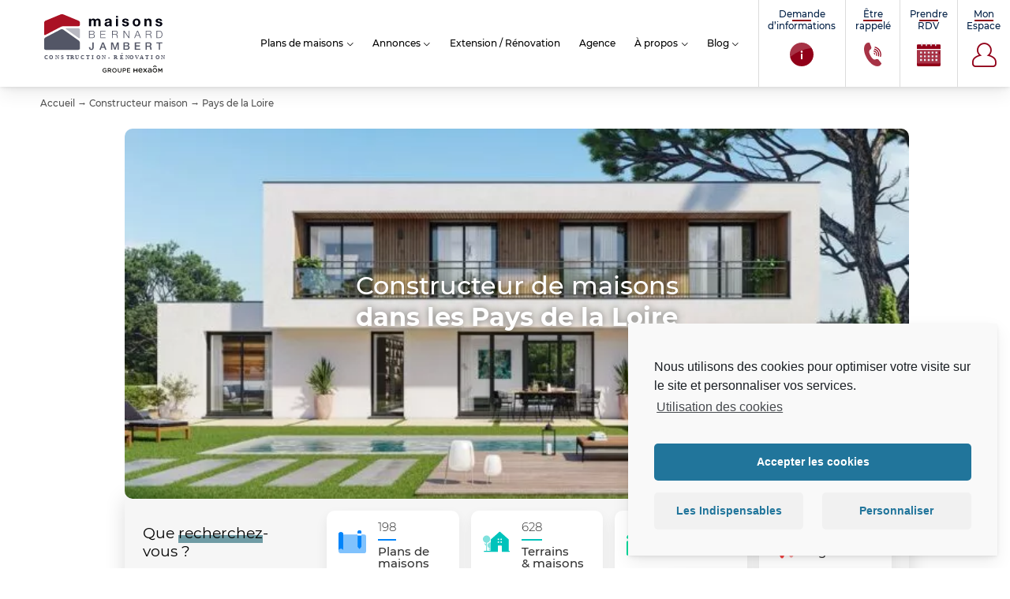

--- FILE ---
content_type: text/html; charset=UTF-8
request_url: https://www.maisons-bernard-jambert.com/constructeur-maison/pays-de-la-loire/
body_size: 45655
content:
<!doctype html><html class="no-js" lang="fr-FR"><head> <script>window.aidemstream=window.aidemstream||(function(){(window.aidemstreamQ=window.aidemstreamQ||[]).push(arguments);})</script> <meta charset="UTF-8"/><meta name="viewport" content="width=device-width, initial-scale=1.0"><link rel="icon" href="https://www.maisons-bernard-jambert.com/wp-content/uploads/2021/08/cropped-favicon-150x150.png"/><meta name='robots' content='index, follow, max-image-preview:large, max-snippet:-1, max-video-preview:-1' /><link media="all" href="https://www.maisons-bernard-jambert.com/wp-content/cache/autoptimize/css/autoptimize_961f2118c241a6383951893e6e787dbb.css" rel="stylesheet"><title>Constructeur maison en Pays de la Loire</title><meta name="description" content="Faites construire votre maison avec le constructeur de maisons leader dans les Pays de la Loire - Maisons Bernard Jambert" /><link rel="canonical" href="https://www.maisons-bernard-jambert.com/constructeur-maison/pays-de-la-loire/" /><meta property="og:locale" content="fr_FR" /><meta property="og:type" content="website" /><meta property="og:title" content="Constructeur maison en Pays de la Loire" /><meta property="og:url" content="https://www.maisons-bernard-jambert.com/constructeur-maison/" /><meta property="og:site_name" content="Maisons Bernard Jambert" /><meta name="twitter:card" content="summary_large_image" /><meta name="twitter:site" content="@Groupe_HEXAOM" /> <script type="application/ld+json" class="yoast-schema-graph">{"@context":"https://schema.org","@graph":[{"@type":"CollectionPage","@id":"https://www.maisons-bernard-jambert.com/constructeur-maison/","url":"https://www.maisons-bernard-jambert.com/constructeur-maison/","name":"Pages Constructeur Archive &#187; Maisons Bernard Jambert","isPartOf":{"@id":"https://www.maisons-bernard-jambert.com/#website"},"breadcrumb":{"@id":"https://www.maisons-bernard-jambert.com/constructeur-maison/#breadcrumb"},"inLanguage":"fr-FR"},{"@type":"BreadcrumbList","@id":"https://www.maisons-bernard-jambert.com/constructeur-maison/#breadcrumb","itemListElement":[{"@type":"ListItem","position":1,"name":"Accueil","item":"https://www.maisons-bernard-jambert.com/"},{"@type":"ListItem","position":2,"name":"Constructeur maison","item":"https://www.maisons-bernard-jambert.com/constructeur-maison/"},{"@type":"ListItem","position":3,"name":"Pays de la Loire"}]},{"@type":"WebSite","@id":"https://www.maisons-bernard-jambert.com/#website","url":"https://www.maisons-bernard-jambert.com/","name":"Maisons Bernard Jambert","description":"Constructeur établi dans le Maine et Loire depuis 1988","publisher":{"@id":"https://www.maisons-bernard-jambert.com/#organization"},"potentialAction":[{"@type":"SearchAction","target":{"@type":"EntryPoint","urlTemplate":"https://www.maisons-bernard-jambert.com/?s={search_term_string}"},"query-input":{"@type":"PropertyValueSpecification","valueRequired":true,"valueName":"search_term_string"}}],"inLanguage":"fr-FR"},{"@type":"Organization","@id":"https://www.maisons-bernard-jambert.com/#organization","name":"Maisons France Confort","url":"https://www.maisons-bernard-jambert.com/","logo":{"@type":"ImageObject","inLanguage":"fr-FR","@id":"https://www.maisons-bernard-jambert.com/#/schema/logo/image/","url":"","contentUrl":"","caption":"Maisons France Confort"},"image":{"@id":"https://www.maisons-bernard-jambert.com/#/schema/logo/image/"},"sameAs":["https://www.facebook.com/pages/Maisons-France-Confort/211712368847845","https://x.com/Groupe_HEXAOM","https://www.instagram.com/maisonsfranceconfort/","https://www.linkedin.com/company/19104481/","https://fr.pinterest.com/explore/maison-france-confort-943041684937"]}]}</script> <link rel='stylesheet' id='dashicons-css' href='https://www.maisons-bernard-jambert.com/wp-includes/css/dashicons.min.css?ver=6.9' type='text/css' media='all' /> <script type="text/javascript" src="https://www.maisons-bernard-jambert.com/wp-includes/js/jquery/jquery.min.js?ver=3.7.1" id="jquery-core-js"></script> <link rel="https://api.w.org/" href="https://www.maisons-bernard-jambert.com/wp-json/" /><link rel="EditURI" type="application/rsd+xml" title="RSD" href="https://www.maisons-bernard-jambert.com/xmlrpc.php?rsd" /><link rel="icon" href="https://www.maisons-bernard-jambert.com/wp-content/uploads/2021/08/cropped-favicon-32x32.png" sizes="32x32" /><link rel="icon" href="https://www.maisons-bernard-jambert.com/wp-content/uploads/2021/08/cropped-favicon-192x192.png" sizes="192x192" /><link rel="apple-touch-icon" href="https://www.maisons-bernard-jambert.com/wp-content/uploads/2021/08/cropped-favicon-180x180.png" /><meta name="msapplication-TileImage" content="https://www.maisons-bernard-jambert.com/wp-content/uploads/2021/08/cropped-favicon-270x270.png" />  <script>window.dataLayer=window.dataLayer||[];function gtag(){dataLayer.push(arguments);}</script> </head><body data-cmplz=1 class="body  archive post-type-archive post-type-archive-entities_seo_page wp-theme-template-mfc wp-child-theme-bernardjambert entities entities_list seo-page-detail"   data-target="filters-pannel-extended"><div id="top"></div><ul class="sub-nav skip-links no-print is-unstyled" id="evitement"><li> <a class="btn" href="#go-main-content" accesskey="s"> <span>Aller au contenu… (s)</span> </a></li><li> <a class="btn" href="#contact" accesskey="9"> <span>Aller au contact… (9)</span> </a></li></ul> <noscript><img height="1" width="1" style="display: none" src="https://www.facebook.com/tr?id=1199123720503040&ev=PageView&noscript=1" /></noscript> <noscript> </noscript><div
 id="js-nav3d-perspective" class="nav3d-perspective js-nav3d-perspective"><div
 class="nav3d-container js-nav3d-container"><div
 class="nav3d-wrapper js-nav3d-wrapper"> <!--[if IE]><p class="browserupgrade"><span class="icon-warning"></span> Vous utilisez Internet Explorer, un navigateur trop ancien devenu <strong>obsolète</strong>. Veuillez <a href="https://browsehappy.com/" rel="nofollow">mettre à jour votre navigateur</a> pour améliorer votre visite et votre sécurité.</p> <![endif]--><header class="header js-header" role="banner"><div class="header-wrap"><div class="header-branding" itemprop="name"> <a class="logo" href="https://www.maisons-bernard-jambert.com" rel="home" itemprop="url" title="← retour à l'accueil…"> <svg  xmlns="http://www.w3.org/2000/svg" viewBox="0 0 704.38 324.65" xml:space="preserve" class="header-logo-img"><title id="brand-site-title">Maisons Bernard Jambert</title> <desc id="brand-site-desc">Constructeur établi dans le Maine et Loire depuis 1988</desc> <defs> </defs> <path class="cls-16" d="m342.82,311.97v-.07c0-6.71,5.13-12.39,12.35-12.39,3.59,0,5.99.86,8.18,2.43.41.31.86.89.86,1.71,0,1.13-.92,2.09-2.09,2.09-.55,0-.96-.24-1.3-.48-1.54-1.13-3.22-1.88-5.82-1.88-4.41,0-7.77,3.87-7.77,8.45v.07c0,4.93,3.25,8.56,8.15,8.56,2.26,0,4.31-.72,5.78-1.81v-4.48h-4.72c-1.03,0-1.88-.79-1.88-1.81s.86-1.85,1.88-1.85h6.67c1.2,0,2.12.92,2.12,2.12v6.4c0,1.2-.48,2.05-1.47,2.67-2.05,1.37-4.93,2.6-8.52,2.6-7.5,0-12.42-5.34-12.42-12.32Z"/> <path class="cls-16" d="m371.66,302.05c0-1.2.92-2.12,2.12-2.12h8.56c3.01,0,5.37.89,6.91,2.4,1.27,1.3,1.98,3.08,1.98,5.17v.07c0,3.83-2.22,6.16-5.44,7.15l4.59,5.78c.41.51.68.96.68,1.61,0,1.16-.99,1.95-2.02,1.95-.96,0-1.57-.45-2.05-1.09l-5.82-7.43h-5.31v6.44c0,1.16-.92,2.09-2.09,2.09s-2.12-.92-2.12-2.09v-19.92Zm10.37,9.75c3.01,0,4.93-1.57,4.93-4v-.07c0-2.57-1.85-3.97-4.96-3.97h-6.13v8.04h6.16Z"/> <path class="cls-16" d="m396.32,311.97v-.07c0-6.74,5.2-12.39,12.56-12.39s12.49,5.58,12.49,12.32v.07c0,6.74-5.2,12.39-12.56,12.39s-12.49-5.58-12.49-12.32Zm20.63,0v-.07c0-4.65-3.39-8.52-8.14-8.52s-8.08,3.8-8.08,8.45v.07c0,4.65,3.39,8.49,8.15,8.49s8.07-3.76,8.07-8.42Z"/> <path class="cls-16" d="m427.08,313.72v-11.88c0-1.16.92-2.09,2.12-2.09s2.09.92,2.09,2.09v11.7c0,4.45,2.29,6.81,6.06,6.81s6.02-2.22,6.02-6.64v-11.88c0-1.16.92-2.09,2.12-2.09s2.09.92,2.09,2.09v11.67c0,7.15-4.04,10.75-10.3,10.75s-10.2-3.59-10.2-10.54Z"/> <path class="cls-16" d="m454.34,302.05c0-1.2.92-2.12,2.12-2.12h7.32c5.61,0,9.1,3.18,9.1,8.01v.07c0,5.37-4.31,8.18-9.58,8.18h-4.76v5.78c0,1.16-.92,2.09-2.09,2.09s-2.12-.92-2.12-2.09v-19.92Zm9.1,10.34c3.18,0,5.17-1.78,5.17-4.28v-.07c0-2.81-2.02-4.28-5.17-4.28h-4.89v8.62h4.89Z"/> <path class="cls-16" d="m478.15,321.76v-19.71c0-1.2.92-2.12,2.12-2.12h13.93c1.03,0,1.88.86,1.88,1.88s-.86,1.88-1.88,1.88h-11.84v6.23h10.3c1.03,0,1.88.86,1.88,1.92s-.86,1.85-1.88,1.85h-10.3v6.44h12.01c1.03,0,1.88.86,1.88,1.88s-.86,1.88-1.88,1.88h-14.1c-1.2,0-2.12-.92-2.12-2.12Z"/> <path class="cls-16" d="m649.75,302.61c0-1.45,1.14-2.59,2.59-2.59h.57c1.11,0,1.88.57,2.35,1.35l6.26,10.2,6.29-10.23c.54-.88,1.28-1.31,2.32-1.31h.57c1.45,0,2.59,1.14,2.59,2.59v18.71c0,1.44-1.14,2.59-2.59,2.59s-2.56-1.18-2.56-2.59v-11.75l-4.54,7c-.54.81-1.21,1.31-2.16,1.31s-1.62-.51-2.16-1.31l-4.48-6.9v11.71c0,1.41-1.14,2.52-2.56,2.52s-2.52-1.11-2.52-2.52v-18.78Z"/> <path class="cls-16" d="m552.84,324.35c-6.82,0-12.09-4.95-12.09-12.22v-.09c0-6.73,4.77-12.27,11.51-12.27,7.49,0,11.2,6.16,11.2,11.6,0,1.52-1.16,2.59-2.54,2.59h-14.76c.58,3.84,3.3,5.98,6.78,5.98,2.28,0,4.06-.8,5.58-2.05.4-.31.76-.49,1.38-.49,1.2,0,2.14.93,2.14,2.18,0,.67-.31,1.25-.71,1.65-2.14,1.92-4.82,3.12-8.47,3.12m5.35-13.96c-.36-3.48-2.41-6.2-5.98-6.2-3.3,0-5.62,2.54-6.11,6.2h12.09Z"/> <path class="cls-16" d="m567.93,319.89l6.69-8.03-6.2-7.36c-.58-.71-.89-1.34-.89-2.05,0-1.52,1.16-2.5,2.5-2.5,1.07,0,1.83.49,2.5,1.34l5.31,6.96,5.4-6.91c.62-.8,1.38-1.38,2.32-1.38,1.43,0,2.54,1.03,2.54,2.36,0,.76-.31,1.29-.76,1.83l-6.38,7.63,6.6,7.81c.58.71.89,1.34.89,2.05,0,1.52-1.16,2.5-2.5,2.5-1.07,0-1.83-.49-2.5-1.38l-5.71-7.36-5.71,7.36c-.62.76-1.38,1.38-2.36,1.38-1.38,0-2.5-1.02-2.5-2.36,0-.76.27-1.34.76-1.87"/> <path class="cls-16" d="m592.62,317.04v-.09c0-5.08,3.97-7.58,9.72-7.58,2.63,0,4.51.4,6.33.98v-.58c0-3.35-2.05-5.13-5.84-5.13-2.05,0-3.75.36-5.22.94-.31.09-.58.14-.85.14-1.25,0-2.28-.98-2.28-2.23,0-.98.67-1.83,1.47-2.14,2.23-.85,4.5-1.38,7.58-1.38,3.52,0,6.16.94,7.81,2.63,1.74,1.69,2.54,4.19,2.54,7.27v11.59c0,1.47-1.16,2.59-2.63,2.59-1.56,0-2.63-1.07-2.63-2.28v-.89c-1.61,1.92-4.06,3.43-7.67,3.43-4.42,0-8.34-2.54-8.34-7.27m16.15-1.69v-1.61c-1.38-.54-3.21-.94-5.35-.94-3.48,0-5.53,1.47-5.53,3.93v.09c0,2.28,2.01,3.57,4.59,3.57,3.57,0,6.29-2.05,6.29-5.04"/> <path class="cls-16" d="m513.56,302.78c0-1.46,1.15-2.62,2.62-2.62s2.62,1.16,2.62,2.62v7h12.06v-7c0-1.46,1.16-2.62,2.62-2.62s2.62,1.16,2.62,2.62v18.96c0,1.46-1.16,2.62-2.62,2.62s-2.62-1.16-2.62-2.62v-7.14h-12.06v7.14c0,1.46-1.15,2.62-2.62,2.62s-2.62-1.16-2.62-2.62v-18.96Z"/> <path class="cls-16" d="m640.71,303.26l-6.31-3.64c-1.73-1-3.87-1-5.6,0l-6.31,3.64c-1.73,1-2.8,2.85-2.8,4.85v7.29c0,2,1.07,3.85,2.8,4.85l6.31,3.65c1.74,1,3.87,1,5.6,0l6.31-3.65c1.73-1,2.8-2.85,2.8-4.85v-7.29c0-2-1.07-3.85-2.8-4.85m-1.64,10.78c0,1.26-.67,2.43-1.77,3.06l-3.95,2.28c-1.09.63-2.44.63-3.53,0l-3.95-2.28c-1.09-.63-1.77-1.8-1.77-3.06v-4.56c0-1.26.67-2.43,1.77-3.06l3.95-2.28c1.09-.63,2.44-.63,3.53,0l3.95,2.28c1.09.63,1.77,1.8,1.77,3.06v4.56Z"/> <path class="cls-16" d="m630.52,285.1l-8.04,4.57c-1.06.61-1.4,1.98-.75,3.01.6.95,1.82,1.28,2.81.77l6.06-3.17c.62-.32,1.36-.32,1.98,0l6.1,3.17c.99.52,2.22.18,2.82-.77h0c.65-1.04.31-2.41-.75-3.01l-8.08-4.56c-.33-.19-.7-.29-1.07-.29s-.74.1-1.07.29"/> <path class="cls-12" d="m218.79,189.48c0,4.74-3.88,8.63-8.63,8.63H29.81c-4.74,0-8.63-3.88-8.63-8.63v-47.83c0-4.74,3.43-10.44,7.63-12.66l83.55-44.22c4.19-2.22,10.78-1.78,14.64.99l84.77,60.6c3.86,2.76,7.02,8.9,7.02,13.64v29.49Z"/> <path class="cls-11" d="m142.83,83.15c-3.86-2.76-3.13-5.02,1.61-5.02h65.73c4.75,0,8.63,3.88,8.63,8.63v42.09c0,4.75-3.16,6.37-7.02,3.61l-68.95-49.31Z"/> <path class="cls-14" d="m127.95,1.37c-4.38-1.83-11.55-1.83-15.93,0L29.14,35.92c-4.38,1.82-7.96,7.2-7.96,11.94v62.65c0,4.75,3.43,6.81,7.62,4.59l83.56-44.23c4.19-2.22,11.51-4.04,16.25-4.04h81.55c4.75,0,8.63-3.88,8.63-8.63v-10.33c0-4.74-3.58-10.12-7.96-11.94L127.95,1.37Z"/> <path class="cls-12" d="m268.53,91.65h17.38c6.91,0,13.18,2.41,13.18,10.07,0,4.32-2.88,8.29-7.13,9.21v.12c5.29.69,8.68,4.66,8.68,10.01,0,3.91-1.38,11.68-14.73,11.68h-17.38s0-41.08,0-41.08Zm3.92,18h13.46c6.27,0,9.27-3.1,9.27-6.96,0-5.12-3.17-7.71-9.27-7.71h-13.46s0,14.67,0,14.67Zm0,19.74h13.46c5.81.06,10.82-1.9,10.82-8.45,0-5.24-3.97-7.94-10.82-7.94h-13.46s0,16.4,0,16.4Z"/> <path class="cls-12" d="m331.22,91.65h28.37s0,3.34,0,3.34h-24.45s0,14.84,0,14.84h22.9s0,3.34,0,3.34h-22.9s0,16.23,0,16.23h24.75s0,3.34,0,3.34h-28.66s0-41.08,0-41.08Z"/> <path class="cls-12" d="m395.58,91.65h18.81c6.79,0,12.49,3.28,12.49,10.7,0,5.18-2.7,9.43-8,10.47v.12c5.36.69,6.91,4.37,7.19,9.26.17,2.82.17,8.46,1.9,10.53h-4.32c-.98-1.61-.98-4.66-1.09-6.39-.35-5.75-.81-12.14-8.23-11.85h-14.85s0,18.24,0,18.24h-3.91s0-41.08,0-41.08Zm3.91,19.5h14.61c4.78,0,8.86-2.99,8.86-8,0-5.01-2.99-8.17-8.86-8.17h-14.61s0,16.17,0,16.17Z"/> <path class="cls-12" d="m459.22,91.65h4.37s23.93,34.75,23.93,34.75h.12v-34.75h3.91s0,41.08,0,41.08h-4.37s-23.94-34.75-23.94-34.75h-.11v34.75h-3.91s0-41.08,0-41.08Z"/> <path class="cls-12" d="m534.24,91.65h4.38s16.11,41.08,16.11,41.08h-4.2s-5-12.77-5-12.77h-18.7s-4.95,12.77-4.95,12.77h-4.2s16.57-41.08,16.57-41.08Zm-6.21,24.97h16.16s-7.94-21.06-7.94-21.06l-8.23,21.06Z"/> <path class="cls-12" d="m581.19,91.65h18.81c6.79,0,12.49,3.28,12.49,10.7,0,5.18-2.7,9.43-8,10.47v.12c5.36.69,6.91,4.37,7.19,9.26.18,2.82.18,8.46,1.9,10.53h-4.32c-.98-1.61-.98-4.66-1.1-6.39-.35-5.75-.8-12.14-8.22-11.85h-14.85s0,18.24,0,18.24h-3.91s0-41.08,0-41.08Zm3.91,19.5h14.61c4.78,0,8.86-2.99,8.86-8,0-5.01-2.99-8.17-8.86-8.17h-14.61s0,16.17,0,16.17Z"/> <path class="cls-12" d="m640.23,91.65h14.21c12.37.29,18.87,7.08,18.87,20.54,0,13.46-6.5,20.25-18.87,20.54h-14.21s0-41.08,0-41.08Zm3.91,37.74h8.34c11.8.06,16.92-4.95,16.92-17.2,0-12.26-5.12-17.26-16.92-17.2h-8.34s0,34.4,0,34.4Z"/> <path class="cls-12" d="m294.31,184.46c0,7.13-1.72,14.21-13.52,14.21-8.69,0-12.26-5.7-12.26-13.18v-2.18h7.19s0,2.13,0,2.13c0,4.66,1.27,7.37,5.64,7.37,4.66,0,5.75-2.82,5.75-7.94v-28.25s7.19,0,7.19,0v27.85Z"/> <path class="cls-12" d="m341.7,156.61h7.65s15.82,41.08,15.82,41.08h-7.71s-3.85-10.87-3.85-10.87h-16.4s-3.85,10.87-3.85,10.87h-7.42s15.77-41.08,15.77-41.08Zm-2.53,24.75h12.54s-6.16-17.67-6.16-17.67h-.17s-6.21,17.67-6.21,17.67Z"/> <path class="cls-12" d="m390.46,156.61h10.12s11.33,32.16,11.33,32.16h.12s11.05-32.16,11.05-32.16h10.01s0,41.08,0,41.08h-6.85s0-31.7,0-31.7h-.11s-11.39,31.7-11.39,31.7h-5.93s-11.4-31.7-11.4-31.7h-.11v31.7s-6.85,0-6.85,0v-41.08Z"/> <path class="cls-12" d="m458.38,156.61h19.97c7.36,0,12.2,3.34,12.2,10.19,0,4.14-2.13,7.13-5.87,8.74v.12c5.01,1.09,7.71,5,7.71,10.58,0,6.45-4.49,11.45-15.13,11.45h-18.87s0-41.08,0-41.08Zm7.19,17.21h11.74c3.45,0,6.04-2.01,6.04-5.7,0-4.15-2.13-5.64-6.04-5.64h-11.74v11.34Zm0,18.01h12.71c4.38,0,6.91-2.36,6.91-6.5,0-4.03-2.53-6.33-6.91-6.33h-12.71v12.83Z"/> <path class="cls-12" d="m521.21,156.61h29.57s0,6.21,0,6.21h-22.38s0,10.76,0,10.76h20.71s0,5.87,0,5.87h-20.71s0,12.02,0,12.02h22.79s0,6.21,0,6.21h-29.98s0-41.08,0-41.08Z"/> <path class="cls-12" d="m580.01,156.61h19.62c8.98,0,13.58,4.14,13.58,11.11,0,7.88-5.46,9.9-6.79,10.36v.11c2.47.34,6.1,2.18,6.1,8.69,0,4.78.69,9.15,2.25,10.82h-7.71c-1.09-1.78-1.09-4.03-1.09-6.04,0-7.54-1.56-10.87-8.17-10.87h-10.59v16.92h-7.2s0-41.08,0-41.08Zm7.2,18.7h11.79c4.54,0,7.02-2.24,7.02-6.56,0-5.24-3.4-6.27-7.13-6.27h-11.68v12.83Z"/> <path class="cls-12" d="m640.05,156.61h33.26s0,6.21,0,6.21h-13.06s0,34.87,0,34.87h-7.19s0-34.87,0-34.87h-13s0-6.21,0-6.21Z"/> <path class="cls-15" d="m269,25.44h10.71s0,5.59,0,5.59h.16c2.96-4.24,7.27-6.71,12.63-6.71,5.19,0,9.83,1.92,12.07,6.87,2.4-3.6,6.71-6.87,12.47-6.87,8.79,0,15.1,4.07,15.1,14.78v27.65s-11.35,0-11.35,0v-23.41c0-5.52-.48-10.07-6.95-10.07-6.39,0-7.59,5.28-7.59,10.47v23.01s-11.35,0-11.35,0v-23.17c0-4.79.32-10.31-6.87-10.31-2.24,0-7.67,1.44-7.67,9.51v23.97s-11.34,0-11.34,0V25.44Z"/> <path class="cls-15" d="m355.61,38.14c.64-10.63,10.15-13.82,19.42-13.82,8.23,0,18.14,1.83,18.14,11.74v21.5c0,3.76.4,7.51,1.44,9.19h-11.51c-.4-1.28-.72-2.64-.8-3.99-3.6,3.76-8.87,5.11-13.91,5.11-7.83,0-14.07-3.92-14.07-12.38,0-9.35,7.04-11.59,14.07-12.55,6.95-1.04,13.43-.8,13.43-5.44,0-4.87-3.36-5.59-7.35-5.59-4.31,0-7.11,1.76-7.51,6.23h-11.35Zm26.21,8.39c-1.92,1.67-5.91,1.75-9.43,2.39-3.52.72-6.71,1.92-6.71,6.07,0,4.24,3.28,5.27,6.95,5.27,8.87,0,9.19-7.03,9.19-9.51v-4.23Z"/> <path class="cls-15" d="m428.63,19.04h-11.35s0-9.35,0-9.35h11.35s0,9.35,0,9.35Zm-11.35,6.39h11.35s0,41.31,0,41.31h-11.35s0-41.31,0-41.31Z"/> <path class="cls-15" d="m461.39,53.33c.08,4.95,4.24,6.95,8.71,6.95,3.28,0,7.44-1.28,7.44-5.27,0-3.44-4.71-4.64-12.87-6.39-6.55-1.44-13.1-3.76-13.1-11.03,0-10.55,9.11-13.26,17.98-13.26,9.03,0,17.34,3.04,18.22,13.18h-10.79c-.32-4.39-3.68-5.59-7.75-5.59-2.56,0-6.31.48-6.31,3.84,0,4.07,6.39,4.64,12.86,6.15,6.64,1.52,13.11,3.92,13.11,11.59,0,10.87-9.43,14.38-18.86,14.38-9.59,0-18.94-3.59-19.42-14.54h10.79Z"/> <path class="cls-15" d="m530.57,24.32c13.03,0,21.42,8.63,21.42,21.81,0,13.11-8.39,21.73-21.42,21.73-12.94,0-21.33-8.63-21.33-21.73,0-13.19,8.39-21.81,21.33-21.81Zm0,35c7.75,0,10.07-6.63,10.07-13.19,0-6.63-2.32-13.26-10.07-13.26-7.67,0-9.99,6.63-9.99,13.26,0,6.55,2.31,13.19,9.99,13.19Z"/> <path class="cls-15" d="m574.35,25.44h10.79s0,5.75,0,5.75h.24c2.88-4.63,7.84-6.87,12.63-6.87,12.07,0,15.1,6.79,15.1,17.02v25.41s-11.35,0-11.35,0v-23.33c0-6.79-1.99-10.15-7.27-10.15-6.15,0-8.79,3.44-8.79,11.83v21.65s-11.35,0-11.35,0V25.44Z"/> <path class="cls-15" d="m645.53,53.33c.08,4.95,4.24,6.95,8.71,6.95,3.28,0,7.44-1.28,7.44-5.27,0-3.44-4.72-4.64-12.87-6.39-6.55-1.44-13.1-3.76-13.1-11.03,0-10.55,9.11-13.26,17.98-13.26,9.03,0,17.34,3.04,18.22,13.18h-10.79c-.32-4.39-3.67-5.59-7.75-5.59-2.56,0-6.31.48-6.31,3.84,0,4.07,6.39,4.64,12.86,6.15,6.64,1.52,13.11,3.92,13.11,11.59,0,10.87-9.43,14.38-18.86,14.38-9.59,0-18.94-3.59-19.42-14.54h10.79Z"/> <text/> <text class="cls-13" transform="translate(21.1 250.31)"> <tspan class="cls-6" x="0" y="0">C</tspan> <tspan class="cls-3" x="27.45" y="0">ONST</tspan> <tspan class="cls-4" x="142.4" y="0">R</tspan> <tspan class="cls-3" x="169.94" y="0">U</tspan> <tspan class="cls-10" x="200.43" y="0">C</tspan> <tspan class="cls-3" x="229.23" y="0">TION</tspan> <tspan class="cls-8" x="336.71" y="0"></tspan> <tspan class="cls-3" x="350.8" y="0">-</tspan> <tspan class="cls-5" x="371.01" y="0"></tspan> <tspan class="cls-3" x="385.1" y="0">RÉN</tspan> <tspan class="cls-7" x="469.61" y="0">O</tspan> <tspan class="cls-2" x="501.13" y="0">V</tspan> <tspan class="cls-9" x="528.11" y="0">A</tspan> <tspan class="cls-3" x="555.36" y="0">TION</tspan> <tspan class="cls-1" x="662.84" y="0"></tspan> </text> </svg> </a></div><div class="header-nav no-print"><nav role="navigation" class="header-nav-main tiny-hidden small-hidden medium-hidden" aria-label="Menu principal"><ul class="header-nav-main-list is-unstyled"><li class="header-nav-main-item  sr-only"
 > <a
 href="https://www.maisons-bernard-jambert.com/"
 class="header-nav-main-item-link"
 title="retourner à l&#8217;accueil…"
 > Accueil <span class="sr-only"> – page active</span> </a></li><li class="header-nav-main-item  parent models"
 data-trigger="sub-3414"> <a
 href="https://www.maisons-bernard-jambert.com/plans-maison/"
 class="header-nav-main-item-link"
 title="Découvrez nos modèles de maisons"
 > Plans de maisons <span class="sr-only"> – page active</span> </a><ul class="header-nav-main-lvl2 lvl2"><li class="header-nav-main-lvl2-item"> <a href="https://www.maisons-bernard-jambert.com/plans-maison/" class="header-nav-main-lvl2-link" title="Découvrez nos modèles de maisons"  >Plans de maisons</a></li><li class="header-nav-main-lvl2-item"> <a href="/plans-maison/visites-virtuelles/" class="header-nav-main-lvl2-link" title="Les visites virtuelles Maisons Bernard Jambert"  >Visites virtuelles</a></li><li class="header-nav-main-lvl2-item"> <a href="https://www.maisons-bernard-jambert.com/construction-maison/" class="header-nav-main-lvl2-link" title="Les réalisations Maisons Bernard Jambert"  >Nos réalisations</a></li><li class="header-nav-main-lvl2-item"> <a href="https://www.maisons-bernard-jambert.com/catalogues-maisons/" class="header-nav-main-lvl2-link" title="Obtenez notre catalogue de plans de maisons…"  >Catalogue</a></li></ul></li><li class="header-nav-main-item  parent "
 data-trigger="sub-19955"> <span class="header-nav-main-item-link">Annonces</span><ul class="header-nav-main-lvl2 lvl2"><li class="header-nav-main-lvl2-item"> <a href="/annonces/maisons-neuves/" class="header-nav-main-lvl2-link" title="Nos offres de maisons + terrains"  >Maisons avec terrain</a></li><li class="header-nav-main-lvl2-item"> <a href="/annonces/terrains-vendre/" class="header-nav-main-lvl2-link" title="Nos offres de terrains"  >Terrains constructibles</a></li></ul></li><li class="header-nav-main-item  "
 > <a
 href="https://www.maisons-bernard-jambert.com/extension-renovation/"
 class="header-nav-main-item-link"
 title="Extension / Rénovation"
 > Extension / Rénovation <span class="sr-only"> – page active</span> </a></li><li class="header-nav-main-item  "
 > <a
 href="https://www.maisons-bernard-jambert.com/agences/agence-maisons-bernard-jambert-de-angers-2/"
 class="header-nav-main-item-link"
 title="Agence"
 > Agence <span class="sr-only"> – page active</span> </a></li><li class="header-nav-main-item  parent about"
 data-trigger="sub-3425"> <a
 href="https://www.maisons-bernard-jambert.com/decouvrir-maisons-bernard-jambert-constructeur/"
 class="header-nav-main-item-link"
 title="Découvrir Maisons Bernard Jambert"
 > À propos <span class="sr-only"> – page active</span> </a><ul class="header-nav-main-lvl2 lvl2"><li class="header-nav-main-lvl2-item"> <a href="https://www.maisons-bernard-jambert.com/decouvrir-maisons-bernard-jambert-constructeur/" class="header-nav-main-lvl2-link" title="Découvrir Maisons Bernard Jambert"  >Qui sommes nous ?</a></li><li class="header-nav-main-lvl2-item"> <a href="https://www.maisons-bernard-jambert.com/nos-engagements/" class="header-nav-main-lvl2-link" title="Les engagements Maisons Bernard Jambert"  >Nos engagements</a></li><li class="header-nav-main-lvl2-item"> <a href="https://www.maisons-bernard-jambert.com/parrainage/" class="header-nav-main-lvl2-link" title="Parrainez un proche&#8230;"  >Parrainage</a></li></ul></li><li class="header-nav-main-item  parent "
 data-trigger="sub-3415"> <a
 href="https://www.maisons-bernard-jambert.com/actualites/"
 class="header-nav-main-item-link"
 title="Retrouvez nos conseils et notre actualité"
 > Blog <span class="sr-only"> – page active</span> </a><ul class="header-nav-main-lvl2 lvl2"><li class="header-nav-main-lvl2-item"> <a href="https://www.maisons-bernard-jambert.com/actualites/" class="header-nav-main-lvl2-link" title="L&#8217;actualité Maisons Bernard Jambert"  >Actualités</a></li><li class="header-nav-main-lvl2-item"> <a href="https://www.maisons-bernard-jambert.com/conseils/" class="header-nav-main-lvl2-link" title="Les conseils Maisons Bernard Jambert"  >Conseils de construction</a></li></ul></li></ul></nav> <button id="js-nav3d-showMenu" class="nav3d-showMenu is-bordered js-nav3d-showMenu large-hidden header-btn-mobile-icon" type="button"> <span class="icon-g-menu"></span><span class="sr-only">Afficher le Menu</span> </button></div><div class="header-shortcuts sm-only no-print  "> <button id="js-nav3d-showShortcutsMenu" class="header-btn-mobile-icon showShortcutsMenu" type="button" data-trigger="header-nav-tools" data-target-class="is-expanded"> <span class="icon-g-phone"></span><span class="sr-only">Outils : informations et mon compte</span> </button><ul class="header-shortcuts-list is-unstyled" data-target="header-nav-tools" ><li class="header-shortcuts-item header-shortcuts-contact item-contact menu-item menu-item-type-post_type menu-item-object-page menu-item-3281 "> <a class="header-shortcuts-link" href="https://www.maisons-bernard-jambert.com/demande-dinformations/"> <span class="label"><span class="label-line">Demande</span> d’informations</span> <span class="icon" aria-hidden="true"> <svg class="picto-sprite"><use xlink:href="#infos"></use></svg> </span> </a></li><li class="header-shortcuts-item header-shortcuts-contact item-contact menu-item menu-item-type-post_type menu-item-object-page menu-item-3280 "> <a class="header-shortcuts-link" href="https://www.maisons-bernard-jambert.com/etre-rappele/"> <span class="label"><span class="label-line">Être</span> rappelé</span> <span class="icon" aria-hidden="true"> <svg class="picto-sprite"><use xlink:href="#contact"></use></svg> </span> </a></li><li class="header-shortcuts-item header-shortcuts-contact item-contact menu-item menu-item-type-post_type menu-item-object-page menu-item-3278 "> <a class="header-shortcuts-link" href="https://www.maisons-bernard-jambert.com/rendez-vous/"> <span class="label"><span class="label-line">Prendre</span> RDV</span> <span class="icon" aria-hidden="true"> <svg class="picto-sprite"><use xlink:href="#rdv"></use></svg> </span> </a></li><li class="header-shortcuts-item header-shortcuts-contact item-profile menu-item menu-item-type-post_type menu-item-object-entities_account menu-item-3508 menu-item-has-children "> <a class="header-shortcuts-link" href="https://www.maisons-bernard-jambert.com/mon-compte/connexion/"> <span class="label"><span class="label-line">Mon</span> Espace</span> <span class="icon" aria-hidden="true"> <span class="icon-g-compte"></span> </span> </a><ul class="menu-sub header-shortcuts-lvl2 lvl2  is-unstyled"><li class="menu-item-separator"> <span class="icon" aria-hidden="true"></span> <span class="label">Espace personnel</span></li><li class="header-shortcuts-lvl2-item user-option user-option-favs menu-item menu-item-type-post_type menu-item-object-entities_account menu-item-9960  "> <a class="header-shortcuts-lvl2-link  " href="https://www.maisons-bernard-jambert.com/mon-compte/favoris/"
 > <span class="icon" aria-hidden="true"> <span class="icon-g-favoris"></span> </span> <span class="label"> <span class="label-prefix"> </span> Mes favoris </span> </a></li><li class="header-shortcuts-lvl2-item user-option user-option-searches menu-item menu-item-type-post_type menu-item-object-entities_account menu-item-9961  "> <a class="header-shortcuts-lvl2-link  " href="https://www.maisons-bernard-jambert.com/mon-compte/recherches/"
 > <span class="icon" aria-hidden="true"> <span class="icon-g-loupe"></span> </span> <span class="label"> <span class="label-prefix"> </span> Mes recherches & alertes </span> </a></li><li class="header-shortcuts-lvl2-item user-option user-option-profil menu-item menu-item-type-post_type menu-item-object-entities_account menu-item-9962  "> <a class="header-shortcuts-lvl2-link  " href="https://www.maisons-bernard-jambert.com/mon-compte/profil/"
 > <span class="icon" aria-hidden="true"> <span class="icon-g-profil"></span> </span> <span class="label"> <span class="label-prefix"> </span> Mon profil </span> </a></li><li class="header-shortcuts-lvl2-item user-space-2 user-option user-option-suivi menu-item menu-item-type-custom menu-item-object-custom menu-item-233512  "> <a class="header-shortcuts-lvl2-link  " href="https://client.maisons-bernard-jambert.com/connexion.php"
 aria-current="page" target="_blank"																				> <span class="icon" aria-hidden="true"> <span class="icon-g-plans"></span> </span> <span class="label"> <span class="label-prefix">Espace client</span> Suivi de chantier </span> </a></li></ul></li></ul></div></div></header><div class="breadcrumb-wrapper"><nav class="breadcrumb" aria-label="Vous êtes ici :"><span><span><a href="https://www.maisons-bernard-jambert.com/">Accueil</a></span> → <span><a href="https://www.maisons-bernard-jambert.com/constructeur-maison/">Constructeur maison</a></span> → <span class="breadcrumb_last" aria-current="page">Pays de la Loire</span></span></nav></div><main role="main" class="main" id="go-main-content" tabindex="-1"><div class="detail-item post layout--2-col" data-post="85010" id="post-85010" data-rub-parent="" data-type="entities_seo_page"><header
 class="detail-item-header"><div class="detail-item-medias-slider-container"><div class="full-thumbnail"> <picture> <source type="image/webp" srcset="https://www.maisons-bernard-jambert.com/wp-content/uploads/2021/11/seo-bernard-jambert-550x259-c-center.webp 400w, https://www.maisons-bernard-jambert.com/wp-content/uploads/2021/11/seo-bernard-jambert-700x330-c-center.webp 950w " sizes="(max-width: 580px) 98vw, 51.141769743vw"/> <img class="img-1" itemprop="image" loading="lazy" alt="Constructeur maison en Pays de la Loire " src="https://www.maisons-bernard-jambert.com/wp-content/uploads/2021/11/seo-bernard-jambert-950x430-c-center.jpg" srcset="https://www.maisons-bernard-jambert.com/wp-content/uploads/2021/11/seo-bernard-jambert-430x230-c-default.jpg 400w , https://www.maisons-bernard-jambert.com/wp-content/uploads/2021/11/seo-bernard-jambert-950x430-c-default.jpg 950w " sizes="(max-width: 580px) 98vw, 51.141769743vw"/> </picture></div></div><div class="detail-item-header-content"><h1 class="detail-item-header-title entry-title" itemprop="name headline"> Constructeur de maisons<br><strong class="seo-sector">dans les Pays de la Loire</strong></h1></div><div class="tiles-wrapper"><div class="tiles sunlights"><h2 class="tiles-title tiny-hidden"> Que <span class="highlighted">recherchez</span>-vous&nbsp;?</h2><ul class="tiles-list  "><li class="tiles-item"> <a href="https://www.maisons-bernard-jambert.com/plans-maison/"
 title="Plans de maisons"						class="tile
 tile--size-m
 tile--models 
 "><div class="tile-content"> <span class="tile-value">198</span><br /> <span class="tile-name">Plans de maisons</span></div><div class="tile-picto"> <svg class="picto picto-sprite"><use xlink:href="#plans"></use></svg></div> </a><li class="tiles-item"> <a href="https://www.maisons-bernard-jambert.com/annonces/maisons-neuves/pays-de-la-loire/"
 title="Les maisons individuelles en France…"			 target="_blank"			class="tile
 tile--size-m
 tile--landhouses 
 "><div class="tile-content"> <span class="tile-value">628</span><br /> <span class="tile-name">Terrains &amp;&nbsp;maisons</span></div><div class="tile-picto"> <svg class="picto picto-sprite"><use xlink:href="#terrain-maison"></use></svg></div> </a><li class="tiles-item"> <a href="https://www.maisons-bernard-jambert.com/annonces/terrains-vendre/pays-de-la-loire/"
 title="Les terrains constructibles dans les Pays de la Loire"						class="tile
 tile--size-m
 tile--lands 
 "><div class="tile-content"> <span class="tile-value">191</span><br /> <span class="tile-name">Terrains</span></div><div class="tile-picto"> <svg class="picto picto-sprite"><use xlink:href="#terrain"></use></svg></div> </a><li class="tiles-item"> <a href="https://www.maisons-bernard-jambert.com/agences/pays-de-la-loire/"
 title="Nos agencesdans les Pays de la Loire"						class="tile
 tile--size-m
 tile--agencies 
 "><div class="tile-content"> <span class="tile-value">1</span><br /> <span class="tile-name">Agence</span></div><div class="tile-picto"> <svg class="picto picto-sprite"><use xlink:href="#agence"></use></svg></div> </a></li></ul></div></div></header><div class="detail-item-description" itemprop="articleBody"></div><div class="detail-item-form"><div class="detail-item-form-container  sticker  tabbar-container" data-target="tabbar-expand-form-container"><h3 class="detail-item-agencyform-title h4-like"> Demande&nbsp;<strong class="highlighted">d'information</strong></h3><div class="detail-item-agencyform-form"><div class="wpcf7 no-js" id="wpcf7-f62189-o1" lang="fr-FR" dir="ltr" data-wpcf7-id="62189"><div class="screen-reader-response"><p role="status" aria-live="polite" aria-atomic="true"></p><ul></ul></div><form action="/constructeur-maison/pays-de-la-loire/#wpcf7-f62189-o1" method="post" class="wpcf7-form init" aria-label="Formulaire de contact" novalidate="novalidate" data-status="init"><div style="display: none;"> <input type="hidden" name="_wpcf7" value="62189" /> <input type="hidden" name="_wpcf7_version" value="6.0.6" /> <input type="hidden" name="_wpcf7_locale" value="fr_FR" /> <input type="hidden" name="_wpcf7_unit_tag" value="wpcf7-f62189-o1" /> <input type="hidden" name="_wpcf7_container_post" value="0" /> <input type="hidden" name="_wpcf7_posted_data_hash" value="" /> <input type="hidden" name="_wpcf7dtx_version" value="5.0.3" /> <input type="hidden" name="_wpcf7_recaptcha_response" value="" /></div> <span class="wpcf7-form-control-wrap handled" data-name="handled"><input type="hidden" name="handled" class="wpcf7-form-control wpcf7-hidden wpcf7dtx wpcf7dtx-hidden" aria-invalid="false"></span><span class="wpcf7-form-control-wrap page-url" data-name="page-url"><input type="hidden" name="page-url" class="wpcf7-form-control wpcf7-hidden wpcf7dtx wpcf7dtx-hidden" aria-invalid="false" value="https://www.maisons-bernard-jambert.com/constructeur-maison/"></span><div class="form-row grid-2 has-gutter"><div class="form-group"> <label for="contact-firstname" class="sr-only">Prénom : <abbr title="champ requis">*</abbr></label><span class="wpcf7-form-control-wrap" data-name="contact-firstname"><input size="40" maxlength="400" class="wpcf7-form-control wpcf7-text wpcf7-validates-as-required form-input" id="contact-firstname" autocomplete="off" aria-required="true" aria-invalid="false" placeholder="Prénom*" value="" type="text" name="contact-firstname" /></span></div><div class="form-group"> <label for="contact-lastname" class="sr-only">Nom : <abbr title="champ requis">*</abbr></label> <span class="wpcf7-form-control-wrap" data-name="contact-lastname"><input size="40" maxlength="400" class="wpcf7-form-control wpcf7-text wpcf7-validates-as-required form-input" id="contact-lastname" autocomplete="off" aria-required="true" aria-invalid="false" placeholder="Nom*" value="" type="text" name="contact-lastname" /></span></div></div><div class="form-row grid-2 has-gutter"><div class="form-group"> <label for="contact-phone" class="sr-only">Téléphone (fixe ou mobile) :<abbr title="champ requis">*</abbr></label> <span class="wpcf7-form-control-wrap" data-name="contact-phone"><input size="40" maxlength="400" class="wpcf7-form-control wpcf7-tel wpcf7-validates-as-required wpcf7-text wpcf7-validates-as-tel form-field" id="contact-phone" autocomplete="off" aria-required="true" aria-invalid="false" placeholder="Téléphone*" value="" type="tel" name="contact-phone" /></span></div><div class="form-group"> <label for="contact-email" class="sr-only">Votre adresse électronique :<abbr title="champ requis">*</abbr></label> <span class="wpcf7-form-control-wrap" data-name="contact-mail"><input size="40" maxlength="400" class="wpcf7-form-control wpcf7-email wpcf7-validates-as-required wpcf7-text wpcf7-validates-as-email form-field" id="contact-mail" autocomplete="off" aria-required="true" aria-invalid="false" placeholder="Email*" value="" type="email" name="contact-mail" /></span></div></div><div class="form-group"> <label for="contact-project-location-select" class="sr-only">Département de construction :<abbr title="champ requis">*</abbr></label> <select name="contact-project-location-select" id="contact-project-location-select"><option value="">Département de construction</option><option value="50">49 - Maine-et-Loire</option><option value="54">53 - Mayenne</option><option value="80">79 - Deux-Sèvres</option></select></div><div class="form-group form-mention"> <label for="contact-message" class="sr-only">Votre message</label> <span class="wpcf7-form-control-wrap" data-name="contact-message"><textarea cols="40" rows="10" maxlength="2000" class="wpcf7-form-control wpcf7-textarea form-field form-input form-textarea" id="contact-message" autocomplete="off" aria-invalid="false" placeholder="Votre message" name="contact-message"></textarea></span></div><div class="form-required-informations">* Champs obligatoires</div><p class="form-mention">Vos informations sont traitées par HEXAOM et transmises à un conseiller commercial qui vous contactera afin de répondre à votre demande. <button type="button" class="btn-link" data-trigger="form-mentions-readmore">Lire la suite</button><span data-target="form-mentions-readmore" class="form-mention--more">Les plans et images présentés sur notre site sont la propriété d’HEXAOM et ne peuvent pas être reproduits sans son accord. Pour retrouver notre politique de protection des données personnelles et exercer vos droits conformément à la « loi informatique et liberté » <a href="/politique-de-confidentialite/" title="Politique de confidentialité" target="_blank" rel="nofollow">cliquez-ici</a>.</span></p><div class="form-footer"><p  ><button type="submit" type="submit" name="" class="wpcf7-form-control wpcf7-submit form-submit-btn contact-submit" id="contact-submit" aria-invalid="false" value="Envoyer ma demande">Envoyer ma demande</button></p></div><div class="wpcf7-response-output" aria-hidden="true"></div></form></div></div><div class="tabbar-container-close"> <button class="btn" data-trigger="tabbar-expand-form-container" data-target-class="is-extended"> <span class="icon-g-fermer"></span> <span class="sr-only">Fermer le formulaire de contact</span> </button></div></div></div><div class="block-seo-page-wrapper box-content wrapper "><h2 class="block-seo-page-title">Constructeur de maison proche de vous</h2><div class="block-seo-page-picto"> <svg class="picto picto-sprite"> <use xlink:href="#terrain-maison"></use> </svg></div><div class="block-seo-page"><ul class="block-seo-page-region-wrapper"><li class="block-seo-page-link block-seo-page-region"> <a href="https://www.maisons-bernard-jambert.com/constructeur-maison/pays-de-la-loire/maine-et-loire/">Constructeur maison dans le Maine-et-Loire</a></li><ul class="block-seo-page-department-wrapper"><li class="block-seo-page-department"> <a href="https://www.maisons-bernard-jambert.com/constructeur-maison/pays-de-la-loire/maine-et-loire/saumur-49400/" class="block-seo-page-link">Constructeur maison à Saumur</a><ul class="block-seo-page-town-wrapper"></ul></li><li class="block-seo-page-department"> <a href="https://www.maisons-bernard-jambert.com/constructeur-maison/pays-de-la-loire/maine-et-loire/beaufort-en-vallee-49250/" class="block-seo-page-link">Constructeur maison à Beaufort-en-Vallée</a><ul class="block-seo-page-town-wrapper"></ul></li><li class="block-seo-page-department"> <a href="https://www.maisons-bernard-jambert.com/constructeur-maison/pays-de-la-loire/maine-et-loire/bauge-49150/" class="block-seo-page-link">Constructeur maison à Baugé</a><ul class="block-seo-page-town-wrapper"></ul></li><li class="block-seo-page-department"> <a href="https://www.maisons-bernard-jambert.com/constructeur-maison/pays-de-la-loire/maine-et-loire/allonnes-49650/" class="block-seo-page-link">Constructeur maison à Allonnes</a><ul class="block-seo-page-town-wrapper"></ul></li><li class="block-seo-page-department"> <a href="https://www.maisons-bernard-jambert.com/constructeur-maison/pays-de-la-loire/maine-et-loire/chateauneuf-sur-sarthe-49330/" class="block-seo-page-link">Constructeur maison à Châteauneuf-sur-Sarthe</a><ul class="block-seo-page-town-wrapper"></ul></li><li class="block-seo-page-department"> <a href="https://www.maisons-bernard-jambert.com/constructeur-maison/pays-de-la-loire/maine-et-loire/champtoceaux-49270/" class="block-seo-page-link">Constructeur maison à Champtoceaux</a><ul class="block-seo-page-town-wrapper"></ul></li><li class="block-seo-page-department"> <a href="https://www.maisons-bernard-jambert.com/constructeur-maison/pays-de-la-loire/maine-et-loire/chalonnes-sur-loire-49290/" class="block-seo-page-link">Constructeur maison à Chalonnes-sur-Loire</a><ul class="block-seo-page-town-wrapper"></ul></li><li class="block-seo-page-department"> <a href="https://www.maisons-bernard-jambert.com/constructeur-maison/pays-de-la-loire/maine-et-loire/cande-49440/" class="block-seo-page-link">Constructeur maison à Candé</a><ul class="block-seo-page-town-wrapper"></ul></li><li class="block-seo-page-department"> <a href="https://www.maisons-bernard-jambert.com/constructeur-maison/pays-de-la-loire/maine-et-loire/beaupreau-49600/" class="block-seo-page-link">Constructeur maison à Beaupréau</a><ul class="block-seo-page-town-wrapper"></ul></li><li class="block-seo-page-department"> <a href="https://www.maisons-bernard-jambert.com/constructeur-maison/pays-de-la-loire/maine-et-loire/saint-georges-des-gardes-49120/" class="block-seo-page-link">Constructeur maison à Saint-Georges-des-Gardes</a><ul class="block-seo-page-town-wrapper"></ul></li><li class="block-seo-page-department"> <a href="https://www.maisons-bernard-jambert.com/constructeur-maison/pays-de-la-loire/maine-et-loire/doue-la-fontaine-49700/" class="block-seo-page-link">Constructeur maison à Doué-la-Fontaine</a><ul class="block-seo-page-town-wrapper"></ul></li><li class="block-seo-page-department"> <a href="https://www.maisons-bernard-jambert.com/constructeur-maison/pays-de-la-loire/maine-et-loire/durtal-49430/" class="block-seo-page-link">Constructeur maison à Durtal</a><ul class="block-seo-page-town-wrapper"></ul></li><li class="block-seo-page-department"> <a href="https://www.maisons-bernard-jambert.com/constructeur-maison/pays-de-la-loire/maine-et-loire/cholet-49300/" class="block-seo-page-link">Constructeur maison à Cholet</a><ul class="block-seo-page-town-wrapper"></ul></li><li class="block-seo-page-department"> <a href="https://www.maisons-bernard-jambert.com/constructeur-maison/pays-de-la-loire/maine-et-loire/chemille-49120/" class="block-seo-page-link">Constructeur maison à Chemillé</a><ul class="block-seo-page-town-wrapper"></ul></li><li class="block-seo-page-department"> <a href="https://www.maisons-bernard-jambert.com/constructeur-maison/pays-de-la-loire/maine-et-loire/valanjou-49670/" class="block-seo-page-link">Constructeur maison à Valanjou</a><ul class="block-seo-page-town-wrapper"></ul></li><li class="block-seo-page-department"> <a href="https://www.maisons-bernard-jambert.com/constructeur-maison/pays-de-la-loire/maine-et-loire/blaison-gohier-49320/" class="block-seo-page-link">Constructeur maison à Blaison-Gohier</a><ul class="block-seo-page-town-wrapper"></ul></li><li class="block-seo-page-department"> <a href="https://www.maisons-bernard-jambert.com/constructeur-maison/pays-de-la-loire/maine-et-loire/montreuil-juigne-49460/" class="block-seo-page-link">Constructeur maison à Montreuil-Juigné</a><ul class="block-seo-page-town-wrapper"></ul></li><li class="block-seo-page-department"> <a href="https://www.maisons-bernard-jambert.com/constructeur-maison/pays-de-la-loire/maine-et-loire/le-lion-d-angers-49220/" class="block-seo-page-link">Constructeur maison au Lion-d&#8217;Angers</a><ul class="block-seo-page-town-wrapper"></ul></li><li class="block-seo-page-department"> <a href="https://www.maisons-bernard-jambert.com/constructeur-maison/pays-de-la-loire/maine-et-loire/gennes-49350/" class="block-seo-page-link">Constructeur maison à Gennes</a><ul class="block-seo-page-town-wrapper"></ul></li><li class="block-seo-page-department"> <a href="https://www.maisons-bernard-jambert.com/constructeur-maison/pays-de-la-loire/maine-et-loire/montreuil-bellay-49260/" class="block-seo-page-link">Constructeur maison à Montreuil-Bellay</a><ul class="block-seo-page-town-wrapper"></ul></li><li class="block-seo-page-department"> <a href="https://www.maisons-bernard-jambert.com/constructeur-maison/pays-de-la-loire/maine-et-loire/montfaucon-montigne-49230/" class="block-seo-page-link">Constructeur maison à Montfaucon-Montigné</a><ul class="block-seo-page-town-wrapper"></ul></li><li class="block-seo-page-department"> <a href="https://www.maisons-bernard-jambert.com/constructeur-maison/pays-de-la-loire/maine-et-loire/le-louroux-beconnais-49370/" class="block-seo-page-link">Constructeur maison au Louroux-Béconnais</a><ul class="block-seo-page-town-wrapper"></ul></li><li class="block-seo-page-department"> <a href="https://www.maisons-bernard-jambert.com/constructeur-maison/pays-de-la-loire/maine-et-loire/longue-jumelles-49160/" class="block-seo-page-link">Constructeur maison à Longué-Jumelles</a><ul class="block-seo-page-town-wrapper"></ul></li><li class="block-seo-page-department"> <a href="https://www.maisons-bernard-jambert.com/constructeur-maison/pays-de-la-loire/maine-et-loire/pouance-49420/" class="block-seo-page-link">Constructeur maison à Pouancé</a><ul class="block-seo-page-town-wrapper"></ul></li><li class="block-seo-page-department"> <a href="https://www.maisons-bernard-jambert.com/constructeur-maison/pays-de-la-loire/maine-et-loire/les-ponts-de-ce-49130/" class="block-seo-page-link">Constructeur maison aux Ponts-de-Cé</a><ul class="block-seo-page-town-wrapper"></ul></li><li class="block-seo-page-department"> <a href="https://www.maisons-bernard-jambert.com/constructeur-maison/pays-de-la-loire/maine-et-loire/noyant-49490/" class="block-seo-page-link">Constructeur maison à Noyant</a><ul class="block-seo-page-town-wrapper"></ul></li><li class="block-seo-page-department"> <a href="https://www.maisons-bernard-jambert.com/constructeur-maison/pays-de-la-loire/maine-et-loire/montrevault-49110/" class="block-seo-page-link">Constructeur maison à Montrevault</a><ul class="block-seo-page-town-wrapper"></ul></li><li class="block-seo-page-department"> <a href="https://www.maisons-bernard-jambert.com/constructeur-maison/pays-de-la-loire/maine-et-loire/charce-saint-ellier-sur-aubance-49320/" class="block-seo-page-link">Constructeur maison à Charcé-Saint-Ellier-sur-Aubance</a><ul class="block-seo-page-town-wrapper"></ul></li><li class="block-seo-page-department"> <a href="https://www.maisons-bernard-jambert.com/constructeur-maison/pays-de-la-loire/maine-et-loire/brissac-quince-49320/" class="block-seo-page-link">Constructeur maison à Brissac-Quincé</a><ul class="block-seo-page-town-wrapper"></ul></li><li class="block-seo-page-department"> <a href="https://www.maisons-bernard-jambert.com/constructeur-maison/pays-de-la-loire/maine-et-loire/saint-georges-sur-loire-49170/" class="block-seo-page-link">Constructeur maison à Saint-Georges-sur-Loire</a><ul class="block-seo-page-town-wrapper"></ul></li><li class="block-seo-page-department"> <a href="https://www.maisons-bernard-jambert.com/constructeur-maison/pays-de-la-loire/maine-et-loire/saint-florent-le-vieil-49410/" class="block-seo-page-link">Constructeur maison à Saint-Florent-le-Vieil</a><ul class="block-seo-page-town-wrapper"></ul></li><li class="block-seo-page-department"> <a href="https://www.maisons-bernard-jambert.com/constructeur-maison/pays-de-la-loire/maine-et-loire/vihiers-49310/" class="block-seo-page-link">Constructeur maison à Vihiers</a><ul class="block-seo-page-town-wrapper"></ul></li><li class="block-seo-page-department"> <a href="https://www.maisons-bernard-jambert.com/constructeur-maison/pays-de-la-loire/maine-et-loire/tierce-49125/" class="block-seo-page-link">Constructeur maison à Tiercé</a><ul class="block-seo-page-town-wrapper"></ul></li><li class="block-seo-page-department"> <a href="https://www.maisons-bernard-jambert.com/constructeur-maison/pays-de-la-loire/maine-et-loire/thouarce-49380/" class="block-seo-page-link">Constructeur maison à Thouarcé</a><ul class="block-seo-page-town-wrapper"></ul></li><li class="block-seo-page-department"> <a href="https://www.maisons-bernard-jambert.com/constructeur-maison/pays-de-la-loire/maine-et-loire/seiches-sur-le-loir-49140/" class="block-seo-page-link">Constructeur maison à Seiches-sur-le-Loir</a><ul class="block-seo-page-town-wrapper"></ul></li><li class="block-seo-page-department"> <a href="https://www.maisons-bernard-jambert.com/constructeur-maison/pays-de-la-loire/maine-et-loire/segre-49500/" class="block-seo-page-link">Constructeur maison à Segré</a><ul class="block-seo-page-town-wrapper"></ul></li><li class="block-seo-page-department"> <a href="https://www.maisons-bernard-jambert.com/constructeur-maison/pays-de-la-loire/maine-et-loire/angers-49000/" class="block-seo-page-link">Constructeur de maison à Angers</a><ul class="block-seo-page-town-wrapper"></ul></li><li class="block-seo-page-department"> <a href="https://www.maisons-bernard-jambert.com/constructeur-maison/pays-de-la-loire/maine-et-loire/chenehutte-treves-cunault-49350/" class="block-seo-page-link">Constructeur maison à Chênehutte-Trèves-Cunault</a><ul class="block-seo-page-town-wrapper"></ul></li></ul></ul></div></div><div class="detail-item-manchette-catalog discovery-models "><aside class="manchette wrapper"><header class="manchette-container"><h3 class=" manchette-title">Demandez notre <b>Catalogue</b></h3><div class="manchette-excerpt tiny-hidden small-hidden"><p>Créées en 1988, les Maisons Bernard Jambert sont les pionniers de la construction de qualité dans le Maine et Loire.</p></div><p> <a class="btn-cta btn-cta--snow manchette-btn" href="https://www.maisons-bernard-jambert.com/catalogues-maisons/" title="Tous nos catalogues de modèles de maisons…">Téléchargez</a></p> <svg class="picto-sprite background-shapes" width="0" height="0" aria-hidden="true" viewbox="0 0 320 667.99" preserveAspectRatio="xMidYMid slice"><use xlink:href="#svg-shapes"></use></svg></header><div class="manchette-illustration"> <picture class="manchette-illustration-media"> <source type="image/webp"
 srcset="https://www.maisons-bernard-jambert.com/wp-content/uploads/2021/08/catalogue-353x235-c-center.webp 310w ,
 https://www.maisons-bernard-jambert.com/wp-content/uploads/2021/08/catalogue-600x330-c-center.webp 550w , 
 https://www.maisons-bernard-jambert.com/wp-content/uploads/2021/08/catalogue-885x335-c-center.webp 885w " 
 sizes=" (max-width: 575px) 90vw, (max-width: 767px) 50vw, 60vw " /> <source type="image/jpeg"
 srcset="https://www.maisons-bernard-jambert.com/wp-content/uploads/2021/08/catalogue-353x235-c-center.jpg 310w ,
 https://www.maisons-bernard-jambert.com/wp-content/uploads/2021/08/catalogue-600x330-c-center.jpg 550w , 
 https://www.maisons-bernard-jambert.com/wp-content/uploads/2021/08/catalogue-885x335-c-center.jpg 885w " 
 sizes=" (max-width: 575px) 90vw, (max-width: 767px) 50vw, 60vw " /> <img class="manchette-illustration-img"
 alt=""
 srcset="https://www.maisons-bernard-jambert.com/wp-content/uploads/2021/08/catalogue-353x235-c-center.jpg 353w ,
 https://www.maisons-bernard-jambert.com/wp-content/uploads/2021/08/catalogue-600x330-c-center.jpg 600w ,
 https://www.maisons-bernard-jambert.com/wp-content/uploads/2021/08/catalogue-885x335-c-center.jpg 885w "
 src="https://www.maisons-bernard-jambert.com/wp-content/uploads/2021/08/catalogue-885x335-c-default.jpg"
 sizes=" (max-width: 575px) 90vw, (max-width: 767px) 50vw, 60vw " /> </picture></div></aside></div><div class="detail-item-agencies box-content box-theme-fractal box-theme-fractal-1"><h2 class="detail-item-agencies-title h2-like"> <span class="highlighted">Les agences</span> <strong>dans les Pays de la Loire</strong></h2><div class="detail-item-agencies-wrapper slider--in-line-carrousel-container"><div class="slider-inline-slider   glide  slider--in-line-carrousel "><div class="slider-inline-slider-wrapper   glide__track" data-glide-el="track"><ul class="slider-inline-slider-list   glide__slides"><li class="slider-inline-slider-item slider-slide glide__slide"><article id="post-13141"
 class="card card--whith-shadow card-type-agency  js-map-marker "
 itemscope itemtype="https://schema.org/LocalBusiness"
 data-post="13141" data-provider=""
 data-agency=" " data-txt="Angers" data-lat="47.483509000000" data-lng="-0.573420000000" data-map-text="13141" data-type="agency"><header class="card-body"><h2 class="card-title h4-like"> <a href="https://www.maisons-bernard-jambert.com/agences/agence-maisons-bernard-jambert-de-angers-2/"   itemprop="url"  title="Agence  Angers, Maine-et-Loire - Pays de la Loire, France" data-thumb-link> <span itemprop="name"> <span class="card-title-prefix">Agence <span class="card-title-brand">Maisons Bernard Jambert</span> de</span> <span class="card-title-town">Angers</span> <span class="card-title-zipcode"> (49000)</span> </span> </a></h2><div class="card-text"><dl class="card-details-contact-list"><dt class="phone card-details-contact-phone card-details-contact-phone-title"> <span class="sr-only">Téléphone&nbsp;:</span> <span class="icon-square"> <span class="icon-g-tel-contour" aria-hidden="true"></span> </span></dt><dd class="card-details-contact-phone card-details-contact-phone-content"> <span itemprop="telephone">02 41 77 17 17</span></dd><dt class="address card-details-contact-address card-details-contact-address-title"> <span class="sr-only">Adressse&nbsp;:</span> <span class="icon-square"> <span class="icon-g-agence-contour" aria-hidden="true"></span> </span></dt><dd class="card-details-contact-address card-details-contact-address-content"
 itemprop="address"
 itemscope itemtype="https://schema.org/PostalAddress"> <span itemprop="streetAddress">142 Avenue Victor Chatenay</span><br/> <span itemprop="postalCode">49000</span> <span itemprop="addressLocality">Angers</span>, <span itemprop="addressCountry">France</span></dd><div class="card-agency-details-address-geo sr-only" itemprop="geo" itemscope itemtype="https://schema.org/GeoCoordinates"><meta itemprop="latitude" content="47.483509000000" /><meta itemprop="longitude" content="-0.573420000000" /></div></dl></div></header><div class="card-figure card-figure-top"> <a href="https://www.maisons-bernard-jambert.com/agences/agence-maisons-bernard-jambert-de-angers-2/" class="card-figure--link" title="Afficher l'agence …" data-thumb-link><div class="card-figure-container"><div class="card-figure-item item-1"> <picture class="brand" > <img class="brand" itemprop="image" loading="lazy"
 srcset="https://www.maisons-bernard-jambert.com/wp-content/uploads/2021/08/logo-maisons-bernard-jambert-0x230-c-default.jpg 430w,
 https://www.maisons-bernard-jambert.com/wp-content/uploads/2021/08/logo-maisons-bernard-jambert-0x345-c-default.jpg 645w"
 src="https://www.maisons-bernard-jambert.com/wp-content/uploads/2021/08/logo-maisons-bernard-jambert-0x230-c-default.jpg"
 sizes="(max-width: 580px) 98vw, 29.045vw"
 alt="Maisons Bernard Jambert Angers" /> </picture><div class="controls inputs-inline"></div></div></div> </a></div></article></li></ul></div></div></div><div class="tiles "><ul class="tiles-list  "><li class="tiles-item"> <a href="https://www.maisons-bernard-jambert.com/avis-clients/"
 title="Tous nos avis clients…"						class="tile
 tile--size-m
 tile--advices
 tile--start-ghost
 "><div class="tile-content"></div><div class="tile-picto"> <svg class="picto picto-sprite"><use xlink:href="#avis-clients"></use></svg></div> <span class="tile-label"> avis clients</span> </a><li class="tiles-item"> <a href="https://www.maisons-bernard-jambert.com/agences/"
 title="Nos agences…"						class="tile
 tile--size-m
 tile--agencies
 tile--start-ghost
 "><div class="tile-content"></div><div class="tile-picto"> <svg class="picto picto-sprite"><use xlink:href="#agence"></use></svg></div> <span class="tile-label">1 agences</span> </a><li class="tiles-item"> <a href="https://www.maisons-bernard-jambert.com/construction-maison/"
 title="Consultez nos réalisations…"						class="tile
 tile--size-m
 tile--realizations
 tile--start-ghost
 "><div class="tile-content"></div><div class="tile-picto"> <svg class="picto picto-sprite"><use xlink:href="#realisations"></use></svg></div> <span class="tile-label">+50&nbsp;000 maisons construites</span> </a><li class="tiles-item"> <a href="https://www.maisons-bernard-jambert.com/decouvrir-maisons-bernard-jambert-constructeur/"
 title="Découvrez l'histoire de Maisons France Confort…"						class="tile
 tile--size-m
 tile--history
 tile--start-ghost
 "><div class="tile-content"></div><div class="tile-picto"> <svg class="picto picto-sprite"><use xlink:href="#entreprise-familiale"></use></svg></div> <span class="tile-label">Entreprise familiale</span> </a></li></ul></div></div><div class="detail-item-realizations"><div class="box-theme-fractal box-theme-fractal-1"><section class="slider-inline realizations dir-ltr header-on" dir="ltr" ><div class="slider-inline-wrapper"><div class="slider-inline-list inlie-list grid-5"><header class="card-summary" dir="ltr"><div class="card-summary-wrapper"> <svg class="picto-sprite background-shapes" width="0" height="0" aria-hidden="true" viewbox="0 0 320 667.99"><use xlink:href="#svg-shapes"></use></svg><h2 class="slider-inline-title  h3-like">Les <b>réalisations</b><br /><strong>dans les Pays de la Loire</strong></h2><div class="card-summary-content  tiny-hidden small-hidden"></div><p class="card-summary-cta  tiny-hidden small-hidden"> <a href="https://www.maisons-bernard-jambert.com/construction-maison/pays-de-la-loire/" class="btn-cta btn-cta--snow-bordered">Toutes les réalisations</a></p></div></header><div class="col-4  slider--in-line-carrousel-container"><div class="slider-inline-slider   glide  slider--in-line-carrousel "><div class="slider-inline-slider-wrapper   glide__track" data-glide-el="track"><ul class="slider-inline-slider-list   glide__slides"><li class="slider-inline-slider-item slider-slide glide__slide" dir="ltr"><article id="post-241730" class="card card--whith-shadow card-type-entities_realization article--post"
 data-post="241730" data-type="entities_realization" itemscope itemtype="https://schema.org/BlogPosting"><header class="card-body"><h3 class="card-title h4-like" itemprop="name headline"> <a class="slider-inline-items-title card-title h4-like" href="https://www.maisons-bernard-jambert.com/construction-maison/maison-traditionnelle-angers-49/" itemprop="url mainEntityOfPage" data-thumb-link> Réalisation d&#8217;une maison traditionnelle à étage près d&#8217;Angers (49) ! </a></h3><p class="card-subtitle"> <span class="card-categories"> <span class="card-categories-item tag" rel="tag" itemprop="keywords"> Maisons Traditionnelles </span>&nbsp; </span> <time class="card-date " itemprop="datePublished" datetime="2025-12-01T14:41:18+01:00" > le 01 décembre 2025 </time> <time class="sr-only" datetime="2025-12-01T14:45:41+01:00" itemprop="dateModified">modifié le 01 décembre 2025</time> <span class="card-autor sr-only">par <span itemprop="author publisher"> <span itemscope itemtype="https://schema.org/Organization"> <a href="https://www.maisons-bernard-jambert.com" itemprop="url"><span itemprop="name">Maisons Bernard Jambert</span></a> </span> </span></span></p><div class="card-text" itemprop="description"></div></header><div class="card-figure card-figure-top"> <a href="https://www.maisons-bernard-jambert.com/construction-maison/maison-traditionnelle-angers-49/" data-thumb-link><div class="card-figure-container"><div class="card-figure-item item-1"> <picture> <source type="image/webp"
 srcset="https://www.maisons-bernard-jambert.com/wp-content/uploads/2025/12/realisation-BJ240162-Angers-traditionnelle-etage9-430x230-c-center.webp 430w,
 https://www.maisons-bernard-jambert.com/wp-content/uploads/2025/12/realisation-BJ240162-Angers-traditionnelle-etage9-645x345-c-center.webp 645w"
 sizes="(max-width: 580px) 98vw, 29.045vw" > <source type="image/jpeg"
 srcset="https://www.maisons-bernard-jambert.com/wp-content/uploads/2025/12/realisation-BJ240162-Angers-traditionnelle-etage9-430x230-c-center.jpg 430w,
 https://www.maisons-bernard-jambert.com/wp-content/uploads/2025/12/realisation-BJ240162-Angers-traditionnelle-etage9-645x345-c-center.jpg 645w"
 sizes="(max-width: 580px) 98vw, 29.045vw" > <img class="img-1" itemprop="image"
 srcset="https://www.maisons-bernard-jambert.com/wp-content/uploads/2025/12/realisation-BJ240162-Angers-traditionnelle-etage9-430x230-c-center.jpg 430w,
 https://www.maisons-bernard-jambert.com/wp-content/uploads/2025/12/realisation-BJ240162-Angers-traditionnelle-etage9-645x345-c-center.jpg 645w"
 src="https://www.maisons-bernard-jambert.com/wp-content/uploads/2025/12/realisation-BJ240162-Angers-traditionnelle-etage9-430x230-c-center.jpg"
 sizes="(max-width: 580px) 98vw, 29.045vw"
 alt="Réalisation Angers maison traditionnelle - Maisons Bernard Jambert" /> </picture></div></div> </a></div></article></li><li class="slider-inline-slider-item slider-slide glide__slide" dir="ltr"><article id="post-198095" class="card card--whith-shadow card-type-entities_realization article--post"
 data-post="198095" data-type="entities_realization" itemscope itemtype="https://schema.org/BlogPosting"><header class="card-body"><h3 class="card-title h4-like" itemprop="name headline"> <a class="slider-inline-items-title card-title h4-like" href="https://www.maisons-bernard-jambert.com/construction-maison/198095/" itemprop="url mainEntityOfPage" data-thumb-link> Maison plain-pied à Vernantes (49) ! </a></h3><p class="card-subtitle"> <span class="card-categories"> <span class="card-categories-item tag" rel="tag" itemprop="keywords"> Maisons Traditionnelles </span>&nbsp; </span> <time class="card-date " itemprop="datePublished" datetime="2024-10-25T15:02:32+02:00" > le 25 octobre 2024 </time> <time class="sr-only" datetime="2025-12-02T13:51:54+01:00" itemprop="dateModified">modifié le 02 décembre 2025</time> <span class="card-autor sr-only">par <span itemprop="author publisher"> <span itemscope itemtype="https://schema.org/Organization"> <a href="https://www.maisons-bernard-jambert.com" itemprop="url"><span itemprop="name">Maisons Bernard Jambert</span></a> </span> </span></span></p><div class="card-text" itemprop="description"></div></header><div class="card-figure card-figure-top"> <a href="https://www.maisons-bernard-jambert.com/construction-maison/198095/" data-thumb-link><div class="card-figure-container"><div class="card-figure-item item-1"> <picture> <source type="image/webp"
 srcset="https://www.maisons-bernard-jambert.com/wp-content/uploads/2024/10/3710020878062588506-430x230-c-center.webp 430w,
 https://www.maisons-bernard-jambert.com/wp-content/uploads/2024/10/3710020878062588506-645x345-c-center.webp 645w"
 sizes="(max-width: 580px) 98vw, 29.045vw" > <source type="image/jpeg"
 srcset="https://www.maisons-bernard-jambert.com/wp-content/uploads/2024/10/3710020878062588506-430x230-c-center.jpg 430w,
 https://www.maisons-bernard-jambert.com/wp-content/uploads/2024/10/3710020878062588506-645x345-c-center.jpg 645w"
 sizes="(max-width: 580px) 98vw, 29.045vw" > <img class="img-1" itemprop="image"
 srcset="https://www.maisons-bernard-jambert.com/wp-content/uploads/2024/10/3710020878062588506-430x230-c-center.jpg 430w,
 https://www.maisons-bernard-jambert.com/wp-content/uploads/2024/10/3710020878062588506-645x345-c-center.jpg 645w"
 src="https://www.maisons-bernard-jambert.com/wp-content/uploads/2024/10/3710020878062588506-430x230-c-center.jpg"
 sizes="(max-width: 580px) 98vw, 29.045vw"
 alt="Maison plain-pied à Vernantes (49) !" /> </picture></div></div> </a></div></article></li><li class="slider-inline-slider-item slider-slide glide__slide" dir="ltr"><article id="post-197787" class="card card--whith-shadow card-type-entities_realization article--post"
 data-post="197787" data-type="entities_realization" itemscope itemtype="https://schema.org/BlogPosting"><header class="card-body"><h3 class="card-title h4-like" itemprop="name headline"> <a class="slider-inline-items-title card-title h4-like" href="https://www.maisons-bernard-jambert.com/construction-maison/197787/" itemprop="url mainEntityOfPage" data-thumb-link> Maison plain-pied à Brissac-Quincé (49) ! </a></h3><p class="card-subtitle"> <time class="card-date " itemprop="datePublished" datetime="2024-10-25T10:16:02+02:00" > le 25 octobre 2024 </time> <time class="sr-only" datetime="2025-12-02T13:54:18+01:00" itemprop="dateModified">modifié le 02 décembre 2025</time> <span class="card-autor sr-only">par <span itemprop="author publisher"> <span itemscope itemtype="https://schema.org/Organization"> <a href="https://www.maisons-bernard-jambert.com" itemprop="url"><span itemprop="name">Maisons Bernard Jambert</span></a> </span> </span></span></p><div class="card-text" itemprop="description"></div></header><div class="card-figure card-figure-top"> <a href="https://www.maisons-bernard-jambert.com/construction-maison/197787/" data-thumb-link><div class="card-figure-container"><div class="card-figure-item item-1"> <picture> <source type="image/webp"
 srcset="https://www.maisons-bernard-jambert.com/wp-content/uploads/2024/10/FROGER-Brissac-Loire-Aubance-scaled-430x230-c-center.webp 430w,
 https://www.maisons-bernard-jambert.com/wp-content/uploads/2024/10/FROGER-Brissac-Loire-Aubance-scaled-645x345-c-center.webp 645w"
 sizes="(max-width: 580px) 98vw, 29.045vw" > <source type="image/jpeg"
 srcset="https://www.maisons-bernard-jambert.com/wp-content/uploads/2024/10/FROGER-Brissac-Loire-Aubance-scaled-430x230-c-center.jpg 430w,
 https://www.maisons-bernard-jambert.com/wp-content/uploads/2024/10/FROGER-Brissac-Loire-Aubance-scaled-645x345-c-center.jpg 645w"
 sizes="(max-width: 580px) 98vw, 29.045vw" > <img class="img-1" itemprop="image"
 srcset="https://www.maisons-bernard-jambert.com/wp-content/uploads/2024/10/FROGER-Brissac-Loire-Aubance-scaled-430x230-c-center.jpg 430w,
 https://www.maisons-bernard-jambert.com/wp-content/uploads/2024/10/FROGER-Brissac-Loire-Aubance-scaled-645x345-c-center.jpg 645w"
 src="https://www.maisons-bernard-jambert.com/wp-content/uploads/2024/10/FROGER-Brissac-Loire-Aubance-scaled-430x230-c-center.jpg"
 sizes="(max-width: 580px) 98vw, 29.045vw"
 alt="Maison plain-pied à Brissac-Quincé (49) !" /> </picture></div></div> </a></div></article></li><li class="slider-inline-slider-item slider-slide glide__slide" dir="ltr"><article id="post-196688" class="card card--whith-shadow card-type-entities_realization article--post"
 data-post="196688" data-type="entities_realization" itemscope itemtype="https://schema.org/BlogPosting"><header class="card-body"><h3 class="card-title h4-like" itemprop="name headline"> <a class="slider-inline-items-title card-title h4-like" href="https://www.maisons-bernard-jambert.com/construction-maison/196688/" itemprop="url mainEntityOfPage" data-thumb-link> Maison à étage à Saint-Laurent-de-la-Plaine (49) ! </a></h3><p class="card-subtitle"> <time class="card-date " itemprop="datePublished" datetime="2024-10-11T09:33:53+02:00" > le 11 octobre 2024 </time> <time class="sr-only" datetime="2025-12-02T13:54:52+01:00" itemprop="dateModified">modifié le 02 décembre 2025</time> <span class="card-autor sr-only">par <span itemprop="author publisher"> <span itemscope itemtype="https://schema.org/Organization"> <a href="https://www.maisons-bernard-jambert.com" itemprop="url"><span itemprop="name">Maisons Bernard Jambert</span></a> </span> </span></span></p><div class="card-text" itemprop="description"></div></header><div class="card-figure card-figure-top"> <a href="https://www.maisons-bernard-jambert.com/construction-maison/196688/" data-thumb-link><div class="card-figure-container"><div class="card-figure-item item-1"> <picture> <source type="image/webp"
 srcset="https://www.maisons-bernard-jambert.com/wp-content/uploads/2024/10/GALODE-BREHERET-St-Laurent-de-la-Plaine-scaled-430x230-c-center.webp 430w,
 https://www.maisons-bernard-jambert.com/wp-content/uploads/2024/10/GALODE-BREHERET-St-Laurent-de-la-Plaine-scaled-645x345-c-center.webp 645w"
 sizes="(max-width: 580px) 98vw, 29.045vw" > <source type="image/jpeg"
 srcset="https://www.maisons-bernard-jambert.com/wp-content/uploads/2024/10/GALODE-BREHERET-St-Laurent-de-la-Plaine-scaled-430x230-c-center.jpg 430w,
 https://www.maisons-bernard-jambert.com/wp-content/uploads/2024/10/GALODE-BREHERET-St-Laurent-de-la-Plaine-scaled-645x345-c-center.jpg 645w"
 sizes="(max-width: 580px) 98vw, 29.045vw" > <img class="img-1" itemprop="image"
 srcset="https://www.maisons-bernard-jambert.com/wp-content/uploads/2024/10/GALODE-BREHERET-St-Laurent-de-la-Plaine-scaled-430x230-c-center.jpg 430w,
 https://www.maisons-bernard-jambert.com/wp-content/uploads/2024/10/GALODE-BREHERET-St-Laurent-de-la-Plaine-scaled-645x345-c-center.jpg 645w"
 src="https://www.maisons-bernard-jambert.com/wp-content/uploads/2024/10/GALODE-BREHERET-St-Laurent-de-la-Plaine-scaled-430x230-c-center.jpg"
 sizes="(max-width: 580px) 98vw, 29.045vw"
 alt="Maison à étage à Saint-Laurent-de-la-Plaine (49) !" /> </picture></div></div> </a></div></article></li><li class="slider-inline-slider-item slider-slide glide__slide" dir="ltr"><article id="post-194751" class="card card--whith-shadow card-type-entities_realization article--post"
 data-post="194751" data-type="entities_realization" itemscope itemtype="https://schema.org/BlogPosting"><header class="card-body"><h3 class="card-title h4-like" itemprop="name headline"> <a class="slider-inline-items-title card-title h4-like" href="https://www.maisons-bernard-jambert.com/construction-maison/194751/" itemprop="url mainEntityOfPage" data-thumb-link> Maison plain-pied à Saint-Germain-des-Prés (49) ! </a></h3><p class="card-subtitle"> <time class="card-date " itemprop="datePublished" datetime="2024-09-26T15:34:32+02:00" > le 26 septembre 2024 </time> <time class="sr-only" datetime="2025-12-02T14:07:16+01:00" itemprop="dateModified">modifié le 02 décembre 2025</time> <span class="card-autor sr-only">par <span itemprop="author publisher"> <span itemscope itemtype="https://schema.org/Organization"> <a href="https://www.maisons-bernard-jambert.com" itemprop="url"><span itemprop="name">Maisons Bernard Jambert</span></a> </span> </span></span></p><div class="card-text" itemprop="description"></div></header><div class="card-figure card-figure-top"> <a href="https://www.maisons-bernard-jambert.com/construction-maison/194751/" data-thumb-link><div class="card-figure-container"><div class="card-figure-item item-1"> <picture> <source type="image/webp"
 srcset="https://www.maisons-bernard-jambert.com/wp-content/uploads/2024/09/FORESTIER-ROBIN-St-Germain-des-Pres-430x230-c-center.webp 430w,
 https://www.maisons-bernard-jambert.com/wp-content/uploads/2024/09/FORESTIER-ROBIN-St-Germain-des-Pres-645x345-c-center.webp 645w"
 sizes="(max-width: 580px) 98vw, 29.045vw" > <source type="image/jpeg"
 srcset="https://www.maisons-bernard-jambert.com/wp-content/uploads/2024/09/FORESTIER-ROBIN-St-Germain-des-Pres-430x230-c-center.jpg 430w,
 https://www.maisons-bernard-jambert.com/wp-content/uploads/2024/09/FORESTIER-ROBIN-St-Germain-des-Pres-645x345-c-center.jpg 645w"
 sizes="(max-width: 580px) 98vw, 29.045vw" > <img class="img-1" itemprop="image"
 srcset="https://www.maisons-bernard-jambert.com/wp-content/uploads/2024/09/FORESTIER-ROBIN-St-Germain-des-Pres-430x230-c-center.jpg 430w,
 https://www.maisons-bernard-jambert.com/wp-content/uploads/2024/09/FORESTIER-ROBIN-St-Germain-des-Pres-645x345-c-center.jpg 645w"
 src="https://www.maisons-bernard-jambert.com/wp-content/uploads/2024/09/FORESTIER-ROBIN-St-Germain-des-Pres-430x230-c-center.jpg"
 sizes="(max-width: 580px) 98vw, 29.045vw"
 alt="Maison plain-pied à Saint-Germain-des-Prés (49) !" /> </picture></div></div> </a></div></article></li></ul></div><div class="glide__arrows" data-glide-el="controls" dir="ltr"> <button class="glide__arrow glide__arrow--right" data-glide-dir="<"> <span class="icon-g-fleche-gauche"></span> <span class="sr-only">Suivant</span> </button> <button class="glide__arrow glide__arrow--left"  data-glide-dir=">"> <span class="icon-g-fleche-droite"></span> <span class="sr-only">Précédent</span> </button></div></div></div><div class="card-read-more"><div><p><a href="https://www.maisons-bernard-jambert.com/construction-maison/pays-de-la-loire/" class="btn-cta btn--cta--bordered" title="Toutes les réalisations">Toutes les réalisations</a></p></div></div></div></div></section></div></div><div class="detail-item-actualities"><div class="box-theme-fractal box-theme-fractal-1"><section class="slider-inline actualities dir-rtl header-on" dir="rtl" ><div class="slider-inline-wrapper"><div class="slider-inline-list inlie-list grid-5"><header class="card-summary" dir="ltr"><div class="card-summary-wrapper"> <svg class="picto-sprite background-shapes" width="0" height="0" aria-hidden="true" viewbox="0 0 320 667.99"><use xlink:href="#svg-shapes"></use></svg><h2 class="slider-inline-title  h3-like">Les <b>actualités</b><br /><strong>dans les Pays de la Loire</strong></h2><div class="card-summary-content  tiny-hidden small-hidden"></div><p class="card-summary-cta  tiny-hidden small-hidden"> <a href="https://www.maisons-bernard-jambert.com/actualites/" class="btn-cta btn-cta--snow-bordered">Toutes les actualités</a></p></div></header><div class="col-4  slider--in-line-carrousel-container"><div class="slider-inline-slider   glide  slider--in-line-carrousel  slider--direction--rtl "><div class="slider-inline-slider-wrapper   glide__track" data-glide-el="track"><ul class="slider-inline-slider-list   glide__slides"><li class="slider-inline-slider-item slider-slide glide__slide" dir="ltr"><article id="post-232787" class="card card--whith-shadow card-type-entities_actuality article--post"
 data-post="232787" data-type="entities_actuality" itemscope itemtype="https://schema.org/BlogPosting"><header class="card-body"><h3 class="card-title h4-like" itemprop="name headline"> <a class="slider-inline-items-title card-title h4-like" href="https://www.maisons-bernard-jambert.com/actualites/portes-ouvertes-les-3-et-4-octobre-2025-a-saint-lambert-la-potherie/" itemprop="url mainEntityOfPage" data-thumb-link> Portes ouvertes les 3 et 4 octobre 2025 à Saint-Lambert-la-Potherie </a></h3><p class="card-subtitle"> <time class="card-date " itemprop="datePublished" datetime="2025-09-18T18:28:06+02:00" > le 18 septembre 2025 </time> <time class="sr-only" datetime="2025-09-18T18:28:06+02:00" itemprop="dateModified">modifié le 18 septembre 2025</time> <span class="card-autor sr-only">par <span itemprop="author publisher"> <span itemscope itemtype="https://schema.org/Organization"> <a href="https://www.maisons-bernard-jambert.com" itemprop="url"><span itemprop="name">Maisons Bernard Jambert</span></a> </span> </span></span></p><div class="card-text" itemprop="description"></div></header><div class="card-figure card-figure-top"> <a href="https://www.maisons-bernard-jambert.com/actualites/portes-ouvertes-les-3-et-4-octobre-2025-a-saint-lambert-la-potherie/" data-thumb-link><div class="card-figure-container"><div class="card-figure-item item-1"> <picture> <source type="image/webp"
 srcset="https://www.maisons-bernard-jambert.com/wp-content/uploads/2025/09/PO-430x230-c-center.webp 430w,
 https://www.maisons-bernard-jambert.com/wp-content/uploads/2025/09/PO-645x345-c-center.webp 645w"
 sizes="(max-width: 580px) 98vw, 29.045vw" > <source type="image/jpeg"
 srcset="https://www.maisons-bernard-jambert.com/wp-content/uploads/2025/09/PO-430x230-c-center.jpg 430w,
 https://www.maisons-bernard-jambert.com/wp-content/uploads/2025/09/PO-645x345-c-center.jpg 645w"
 sizes="(max-width: 580px) 98vw, 29.045vw" > <img class="img-1" itemprop="image"
 srcset="https://www.maisons-bernard-jambert.com/wp-content/uploads/2025/09/PO-430x230-c-center.jpg 430w,
 https://www.maisons-bernard-jambert.com/wp-content/uploads/2025/09/PO-645x345-c-center.jpg 645w"
 src="https://www.maisons-bernard-jambert.com/wp-content/uploads/2025/09/PO-430x230-c-center.jpg"
 sizes="(max-width: 580px) 98vw, 29.045vw"
 alt="Portes ouvertes les 3 et 4 octobre 2025 à Saint-Lambert-la-Potherie" /> </picture></div></div> </a></div></article></li><li class="slider-inline-slider-item slider-slide glide__slide" dir="ltr"><article id="post-232785" class="card card--whith-shadow card-type-entities_actuality article--post"
 data-post="232785" data-type="entities_actuality" itemscope itemtype="https://schema.org/BlogPosting"><header class="card-body"><h3 class="card-title h4-like" itemprop="name headline"> <a class="slider-inline-items-title card-title h4-like" href="https://www.maisons-bernard-jambert.com/actualites/present-au-salon-de-lhabitat-angers-les-26-27-28-et-29-septembre-2025/" itemprop="url mainEntityOfPage" data-thumb-link> Présent au Salon de l&#8217;Habitat &#8211; Angers &#8211; les 26-27-28 et 29 septembre 2025 </a></h3><p class="card-subtitle"> <time class="card-date " itemprop="datePublished" datetime="2025-09-18T18:09:35+02:00" > le 18 septembre 2025 </time> <time class="sr-only" datetime="2025-09-18T18:09:35+02:00" itemprop="dateModified">modifié le 18 septembre 2025</time> <span class="card-autor sr-only">par <span itemprop="author publisher"> <span itemscope itemtype="https://schema.org/Organization"> <a href="https://www.maisons-bernard-jambert.com" itemprop="url"><span itemprop="name">Maisons Bernard Jambert</span></a> </span> </span></span></p><div class="card-text" itemprop="description"></div></header><div class="card-figure card-figure-top"> <a href="https://www.maisons-bernard-jambert.com/actualites/present-au-salon-de-lhabitat-angers-les-26-27-28-et-29-septembre-2025/" data-thumb-link><div class="card-figure-container"><div class="card-figure-item item-1"> <picture> <source type="image/webp"
 srcset="https://www.maisons-bernard-jambert.com/wp-content/uploads/2025/09/HA25-RS-1-1080x1080-1-430x230-c-center.webp 430w,
 https://www.maisons-bernard-jambert.com/wp-content/uploads/2025/09/HA25-RS-1-1080x1080-1-645x345-c-center.webp 645w"
 sizes="(max-width: 580px) 98vw, 29.045vw" > <source type="image/jpeg"
 srcset="https://www.maisons-bernard-jambert.com/wp-content/uploads/2025/09/HA25-RS-1-1080x1080-1-430x230-c-center.jpg 430w,
 https://www.maisons-bernard-jambert.com/wp-content/uploads/2025/09/HA25-RS-1-1080x1080-1-645x345-c-center.jpg 645w"
 sizes="(max-width: 580px) 98vw, 29.045vw" > <img class="img-1" itemprop="image"
 srcset="https://www.maisons-bernard-jambert.com/wp-content/uploads/2025/09/HA25-RS-1-1080x1080-1-430x230-c-center.jpg 430w,
 https://www.maisons-bernard-jambert.com/wp-content/uploads/2025/09/HA25-RS-1-1080x1080-1-645x345-c-center.jpg 645w"
 src="https://www.maisons-bernard-jambert.com/wp-content/uploads/2025/09/HA25-RS-1-1080x1080-1-430x230-c-center.jpg"
 sizes="(max-width: 580px) 98vw, 29.045vw"
 alt="Présent au Salon de l&#8217;Habitat &#8211; Angers &#8211; les 26-27-28 et 29 septembre 2025" /> </picture></div></div> </a></div></article></li><li class="slider-inline-slider-item slider-slide glide__slide" dir="ltr"><article id="post-189515" class="card card--whith-shadow card-type-entities_actuality article--post"
 data-post="189515" data-type="entities_actuality" itemscope itemtype="https://schema.org/BlogPosting"><header class="card-body"><h3 class="card-title h4-like" itemprop="name headline"> <a class="slider-inline-items-title card-title h4-like" href="https://www.maisons-bernard-jambert.com/actualites/presents-au-salon-de-lhabitat-angers-20-23-septembre-2024/" itemprop="url mainEntityOfPage" data-thumb-link> PRÉSENTS AU SALON DE L&#8217;HABITAT &#8211; ANGERS &#8211; 20-23 septembre 2024 </a></h3><p class="card-subtitle"> <time class="card-date " itemprop="datePublished" datetime="2024-09-01T10:00:11+02:00" > le 01 septembre 2024 </time> <time class="sr-only" datetime="2024-08-01T16:00:45+02:00" itemprop="dateModified">modifié le 01 août 2024</time> <span class="card-autor sr-only">par <span itemprop="author publisher"> <span itemscope itemtype="https://schema.org/Organization"> <a href="https://www.maisons-bernard-jambert.com" itemprop="url"><span itemprop="name">Maisons Bernard Jambert</span></a> </span> </span></span></p><div class="card-text" itemprop="description"></div></header><div class="card-figure card-figure-top"> <a href="https://www.maisons-bernard-jambert.com/actualites/presents-au-salon-de-lhabitat-angers-20-23-septembre-2024/" data-thumb-link><div class="card-figure-container"><div class="card-figure-item item-1"> <picture> <source type="image/webp"
 srcset="https://www.maisons-bernard-jambert.com/wp-content/uploads/2024/08/VISUEL-PARTICIPATION-430x230-c-center.webp 430w,
 https://www.maisons-bernard-jambert.com/wp-content/uploads/2024/08/VISUEL-PARTICIPATION-645x345-c-center.webp 645w"
 sizes="(max-width: 580px) 98vw, 29.045vw" > <source type="image/jpeg"
 srcset="https://www.maisons-bernard-jambert.com/wp-content/uploads/2024/08/VISUEL-PARTICIPATION-430x230-c-center.jpg 430w,
 https://www.maisons-bernard-jambert.com/wp-content/uploads/2024/08/VISUEL-PARTICIPATION-645x345-c-center.jpg 645w"
 sizes="(max-width: 580px) 98vw, 29.045vw" > <img class="img-1" itemprop="image"
 srcset="https://www.maisons-bernard-jambert.com/wp-content/uploads/2024/08/VISUEL-PARTICIPATION-430x230-c-center.jpg 430w,
 https://www.maisons-bernard-jambert.com/wp-content/uploads/2024/08/VISUEL-PARTICIPATION-645x345-c-center.jpg 645w"
 src="https://www.maisons-bernard-jambert.com/wp-content/uploads/2024/08/VISUEL-PARTICIPATION-430x230-c-center.jpg"
 sizes="(max-width: 580px) 98vw, 29.045vw"
 alt="PRÉSENTS AU SALON DE L&#8217;HABITAT &#8211; ANGERS &#8211; 20-23 septembre 2024" /> </picture></div></div> </a></div></article></li><li class="slider-inline-slider-item slider-slide glide__slide" dir="ltr"><article id="post-91894" class="card card--whith-shadow card-type-entities_actuality article--post"
 data-post="91894" data-type="entities_actuality" itemscope itemtype="https://schema.org/BlogPosting"><header class="card-body"><h3 class="card-title h4-like" itemprop="name headline"> <a class="slider-inline-items-title card-title h4-like" href="https://www.maisons-bernard-jambert.com/actualites/recevez-1000e-de-parrainage-du-15-juin-au-15-aout-2023/" itemprop="url mainEntityOfPage" data-thumb-link> RECEVEZ 1000€ DE PARRAINAGE DU 15 JUILLET AU 15 SEPTEMBRE 2024! </a></h3><p class="card-subtitle"> <time class="card-date " itemprop="datePublished" datetime="2024-07-15T10:00:45+02:00" > le 15 juillet 2024 </time> <time class="sr-only" datetime="2024-07-12T16:49:05+02:00" itemprop="dateModified">modifié le 12 juillet 2024</time> <span class="card-autor sr-only">par <span itemprop="author publisher"> <span itemscope itemtype="https://schema.org/Organization"> <a href="https://www.maisons-bernard-jambert.com" itemprop="url"><span itemprop="name">Maisons Bernard Jambert</span></a> </span> </span></span></p><div class="card-text" itemprop="description"></div></header><div class="card-figure card-figure-top"> <a href="https://www.maisons-bernard-jambert.com/actualites/recevez-1000e-de-parrainage-du-15-juin-au-15-aout-2023/" data-thumb-link><div class="card-figure-container"><div class="card-figure-item item-1"> <picture> <source type="image/webp"
 srcset="https://www.maisons-bernard-jambert.com/wp-content/uploads/2023/06/18048090-famille-heureuse-avec-deux-enfants-en-vacances-d-ete-photo-430x230-c-center.webp 430w,
 https://www.maisons-bernard-jambert.com/wp-content/uploads/2023/06/18048090-famille-heureuse-avec-deux-enfants-en-vacances-d-ete-photo-645x345-c-center.webp 645w"
 sizes="(max-width: 580px) 98vw, 29.045vw" > <source type="image/jpeg"
 srcset="https://www.maisons-bernard-jambert.com/wp-content/uploads/2023/06/18048090-famille-heureuse-avec-deux-enfants-en-vacances-d-ete-photo-430x230-c-center.jpg 430w,
 https://www.maisons-bernard-jambert.com/wp-content/uploads/2023/06/18048090-famille-heureuse-avec-deux-enfants-en-vacances-d-ete-photo-645x345-c-center.jpg 645w"
 sizes="(max-width: 580px) 98vw, 29.045vw" > <img class="img-1" itemprop="image"
 srcset="https://www.maisons-bernard-jambert.com/wp-content/uploads/2023/06/18048090-famille-heureuse-avec-deux-enfants-en-vacances-d-ete-photo-430x230-c-center.jpg 430w,
 https://www.maisons-bernard-jambert.com/wp-content/uploads/2023/06/18048090-famille-heureuse-avec-deux-enfants-en-vacances-d-ete-photo-645x345-c-center.jpg 645w"
 src="https://www.maisons-bernard-jambert.com/wp-content/uploads/2023/06/18048090-famille-heureuse-avec-deux-enfants-en-vacances-d-ete-photo-430x230-c-center.jpg"
 sizes="(max-width: 580px) 98vw, 29.045vw"
 alt="RECEVEZ 1000€ DE PARRAINAGE DU 15 JUILLET AU 15 SEPTEMBRE 2024!" /> </picture></div></div> </a></div></article></li><li class="slider-inline-slider-item slider-slide glide__slide" dir="ltr"><article id="post-176981" class="card card--whith-shadow card-type-entities_actuality article--post"
 data-post="176981" data-type="entities_actuality" itemscope itemtype="https://schema.org/BlogPosting"><header class="card-body"><h3 class="card-title h4-like" itemprop="name headline"> <a class="slider-inline-items-title card-title h4-like" href="https://www.maisons-bernard-jambert.com/actualites/offre-promotionnelle-avril-2024/" itemprop="url mainEntityOfPage" data-thumb-link> OFFRE PROMOTIONNELLE &#8211; AVRIL 2024 </a></h3><p class="card-subtitle"> <time class="card-date " itemprop="datePublished" datetime="2024-04-04T09:46:44+02:00" > le 04 avril 2024 </time> <time class="sr-only" datetime="2024-04-04T09:46:44+02:00" itemprop="dateModified">modifié le 04 avril 2024</time> <span class="card-autor sr-only">par <span itemprop="author publisher"> <span itemscope itemtype="https://schema.org/Organization"> <a href="https://www.maisons-bernard-jambert.com" itemprop="url"><span itemprop="name">Maisons Bernard Jambert</span></a> </span> </span></span></p><div class="card-text" itemprop="description"></div></header><div class="card-figure card-figure-top"> <a href="https://www.maisons-bernard-jambert.com/actualites/offre-promotionnelle-avril-2024/" data-thumb-link><div class="card-figure-container"><div class="card-figure-item item-1"> <picture> <source type="image/webp"
 srcset="https://www.maisons-bernard-jambert.com/wp-content/uploads/2024/04/Offre-actu-site-web-430x230-c-center.webp 430w,
 https://www.maisons-bernard-jambert.com/wp-content/uploads/2024/04/Offre-actu-site-web-645x345-c-center.webp 645w"
 sizes="(max-width: 580px) 98vw, 29.045vw" > <source type="image/jpeg"
 srcset="https://www.maisons-bernard-jambert.com/wp-content/uploads/2024/04/Offre-actu-site-web-430x230-c-center.jpg 430w,
 https://www.maisons-bernard-jambert.com/wp-content/uploads/2024/04/Offre-actu-site-web-645x345-c-center.jpg 645w"
 sizes="(max-width: 580px) 98vw, 29.045vw" > <img class="img-1" itemprop="image"
 srcset="https://www.maisons-bernard-jambert.com/wp-content/uploads/2024/04/Offre-actu-site-web-430x230-c-center.jpg 430w,
 https://www.maisons-bernard-jambert.com/wp-content/uploads/2024/04/Offre-actu-site-web-645x345-c-center.jpg 645w"
 src="https://www.maisons-bernard-jambert.com/wp-content/uploads/2024/04/Offre-actu-site-web-430x230-c-center.jpg"
 sizes="(max-width: 580px) 98vw, 29.045vw"
 alt="OFFRE PROMOTIONNELLE &#8211; AVRIL 2024" /> </picture></div></div> </a></div></article></li></ul></div><div class="glide__arrows" data-glide-el="controls" dir="ltr"> <button class="glide__arrow glide__arrow--right" data-glide-dir="<"> <span class="icon-g-fleche-gauche"></span> <span class="sr-only">Suivant</span> </button> <button class="glide__arrow glide__arrow--left"  data-glide-dir=">"> <span class="icon-g-fleche-droite"></span> <span class="sr-only">Précédent</span> </button></div></div></div><div class="card-read-more"><div><p><a href="https://www.maisons-bernard-jambert.com/actualites/" class="btn-cta btn--cta--bordered" title="Toutes les actualités">Toutes les actualités</a></p></div></div></div></div></section></div></div></div><div class="box-theme-fractal box-theme-fractal-1 transparent" style="background-color:transparent"></div><div class="tabbar"><nav class="tabbar-tab"> <button class="tabbar-tab-btn  btn--primary" data-trigger="tabbar-expand-form-container" data-target-class="is-extended" > <svg class="picto tabbar-tab-btn-picto picto-sprite" aria-hidden="true"><use xlink:href="#"></use></svg> <span class="tabbar-tab-btn-label">Contacter un conseiller</span> </button></nav></div></main><div class="footer"><p class="nav-up  no-print"> <a href="#top" title="Retour en haut de page"> <span class="icon icon-g-fleche-top"></span> <span class="sr-only">Retour en haut de page</span> </a></p><div class="footer-wrapper"><div class="footer-main "><div class="footer-main-content wrapper-l"><div class="footer-sidebar footer-sidebar-nav-1 no-print"><aside id="nav_menu-2" class="widget widget_nav_menu"><p class="widget-title">À propos</p><div class="menu-a-propos-container"><ul id="menu-a-propos" class="menu"><li id="menu-item-13620" class="menu-item menu-item-type-post_type menu-item-object-page menu-item-13620"><a href="https://www.maisons-bernard-jambert.com/decouvrir-maisons-bernard-jambert-constructeur/">Maisons Bernard Jambert</a></li><li id="menu-item-13218" class="menu-item menu-item-type-post_type menu-item-object-page menu-item-13218"><a href="https://www.maisons-bernard-jambert.com/parrainage/">Parrainage</a></li><li id="menu-item-13621" class="menu-item menu-item-type-custom menu-item-object-custom menu-item-13621"><a href="https://www.hexaom.fr/">Groupe HEXAOM</a></li><li id="menu-item-13221" class="menu-item menu-item-type-post_type menu-item-object-page menu-item-13221"><a href="https://www.maisons-bernard-jambert.com/espace-mediation/">Espace médiation</a></li><li id="menu-item-15419" class="menu-item menu-item-type-custom menu-item-object-custom menu-item-15419"><a target="_blank" href="https://www.hexaom.fr/carriere/nos-offres-demploi/">Recrutement</a></li></ul></div></aside></div><div class="footer-sidebar footer-sidebar-nav-2 no-print"><aside id="nav_menu-3" class="widget widget_nav_menu"><p class="widget-title">En savoir plus</p><div class="menu-en-savoir-plus-container"><ul id="menu-en-savoir-plus" class="menu"><li id="menu-item-13627" class="menu-item menu-item-type-post_type menu-item-object-page menu-item-13627"><a href="https://www.maisons-bernard-jambert.com/informations-legales/">Informations légales</a></li><li id="menu-item-13628" class="menu-item menu-item-type-custom menu-item-object-custom menu-item-13628"><a href="https://www.hexaom.fr/investisseurs">Informations financières</a></li><li id="menu-item-15437" class="menu-item menu-item-type-post_type menu-item-object-page menu-item-15437"><a href="https://www.maisons-bernard-jambert.com/politique-de-cookies-eu/">Politique de cookies (EU)</a></li><li id="menu-item-16411" class="menu-item menu-item-type-post_type menu-item-object-page menu-item-privacy-policy menu-item-16411"><a rel="privacy-policy" href="https://www.maisons-bernard-jambert.com/politique-de-confidentialite/">Politique de confidentialité</a></li></ul></div></aside></div><div role="complementary" class="footer-sidebar footer-sidebar-edito is-bloc no-print wrapper-fullwidth-small"><aside id="block-2" class="widget widget_block widget_media_image"><figure class="wp-block-image size-full"><img loading="lazy" decoding="async" width="233" height="133" src="https://www.maisons-bernard-jambert.com/wp-content/uploads/2023/06/logo-footer.jpg" alt="" class="wp-image-93626" srcset="https://www.maisons-bernard-jambert.com/wp-content/uploads/2023/06/logo-footer.jpg 233w, https://www.maisons-bernard-jambert.com/wp-content/uploads/2023/06/logo-footer-200x114.jpg 200w" sizes="auto, (max-width: 233px) 100vw, 233px" /></figure></aside><aside id="block-3" class="widget widget_block widget_text"><p></p></aside></div><div class="footer-sidebar footer-sidebar-socials no-print wrapper-fullwidth-small"><p class="widget-title">Rejoignons-nous</p><div class="social-menu"><ul class="social-menu-list is-unstyled"><li class="social-menu-item"> <a href=" https://www.facebook.com/maisonsbernardjambert" title="Rejoignons-nous sur facebook…" class="social-menu-item-link" rel="external" itemprop="sameAs" target="_blank"> <span class="social-menu-item-icon icon icon-g-facebook"></span> <span class="social-menu-item-label label sr-only">Rejoignons-nous sur facebook</span> </a></li><li class="social-menu-item"> <a href=" https://www.instagram.com/les.maisons.bernard.jambert/" title="Rejoignons-nous sur instagram…" class="social-menu-item-link" rel="external" itemprop="sameAs" target="_blank"> <span class="social-menu-item-icon icon icon-g-instagram"></span> <span class="social-menu-item-label label sr-only">Rejoignons-nous sur instagram</span> </a></li></ul></div></div></div><footer class="footer-sub" role="contentinfo"><div class="credits"><p class="credits-item brand-signature"> 2026 <em>Maisons Bernard Jambert</em>, tous droits réservés.</p><p class="credits-item groupe-signature" itemscope itemprop="parentOrganization" itemtype="https://schema.org/Organization"> <span> <a class="linkto--hexaom" href="https://www.hexaom.fr/" itemprop="url"> Groupe <strong itemprop="name">HEXAOM</strong> </a><meta itemprop="image" content="https://www.maisons-bernard-jambert.com/wp-content/themes/bernardjambert/assets/images/brands/hexaom/Hexaom.png"> </span></p><p class="credits-item entities-signature" itemscope itemprop="organization" itemtype="https://schema.org/Organization"> <a class="credits-entities" href="https://www.entities.fr/" title="Entities : réalisation de site internet, logiciel multidiffusion immobilier…"  itemprop="url"> Site réalisé par <strong itemprop="name">Entities</strong> </a></p></div></footer></div></div></div> <svg width="0" height="0" style="display:none" aria-hidden="true" xmlns:xlink="http://www.w3.org/1999/xlink" xmlns="http://www.w3.org/2000/svg"> <symbol xmlns="http://www.w3.org/2000/svg" viewBox="0 0 201.34 98" id="mfc-logo-full" aria-labelledby="brand-mfc-title" role="img"><title id="brand-mfc-title">Maisons Bernard Jambert</title> <defs> <linearGradient id="brand-grad-a" x1="37.84" x2="37.84" y1="72.4" y2="5.82" gradientUnits="userSpaceOnUse"> <stop offset="0" stop-color="#002e5f" /> <stop offset=".27" stop-color="#004289" /> </linearGradient> </defs> <path d="M24.47 6.72v4.15l-7.56 4.08V6.72h7.56z" class="brand-mfc-a" /> <path d="M88.22 93.67a4.17 4.17 0 014.22-4.23 4.41 4.41 0 012.79.83.75.75 0 01.29.59.71.71 0 01-.71.71.68.68 0 01-.44-.17 3.16 3.16 0 00-2-.64 2.76 2.76 0 00-2.65 2.89 2.73 2.73 0 002.78 2.92 3.28 3.28 0 002-.62v-1.53h-1.63a.63.63 0 01-.64-.62.64.64 0 01.64-.63h2.28a.71.71 0 01.72.73v2.18a1 1 0 01-.5.91 5.18 5.18 0 01-2.91.89 4.06 4.06 0 01-4.24-4.21zM98.07 90.29a.71.71 0 01.72-.73h2.92a3.32 3.32 0 012.36.82 2.47 2.47 0 01.68 1.76 2.42 2.42 0 01-1.86 2.44l1.57 2a.85.85 0 01.23.55.68.68 0 01-.69.67.81.81 0 01-.7-.37l-2-2.54h-1.8v2.2a.72.72 0 01-1.43 0zm3.54 3.33c1 0 1.68-.54 1.68-1.37 0-.88-.63-1.36-1.7-1.36H99.5v2.75zM106.48 93.67a4.28 4.28 0 018.56 0 4.28 4.28 0 01-8.56 0zm7 0a2.8 2.8 0 00-2.78-2.91 2.77 2.77 0 00-2.7 2.87 2.8 2.8 0 002.78 2.9 2.76 2.76 0 002.75-2.86zM117 94.27v-4a.72.72 0 111.44 0v4c0 1.52.78 2.33 2.07 2.33s2.05-.76 2.05-2.27v-4a.72.72 0 111.44 0v4c0 2.44-1.38 3.67-3.52 3.67S117 96.64 117 94.27zM126.29 90.29a.72.72 0 01.72-.73h2.5c1.92 0 3.11 1.09 3.11 2.74 0 1.83-1.47 2.79-3.27 2.79h-1.62v2a.72.72 0 01-1.44 0zm3.11 3.53c1.08 0 1.76-.61 1.76-1.47 0-1-.69-1.46-1.76-1.46h-1.67v2.95zM134.42 97v-6.71a.71.71 0 01.72-.73h4.76a.65.65 0 01.64.65.64.64 0 01-.64.64h-4.05V93h3.52a.66.66 0 01.64.66.64.64 0 01-.64.63h-3.52v2.2H140a.65.65 0 01.65.64.65.65 0 01-.65.64h-4.81a.7.7 0 01-.77-.77z" class="b" /> <path d="M193 90.48a.88.88 0 01.88-.89h.2a.92.92 0 01.8.46l2.12 3.48 2.16-3.53a.88.88 0 01.8-.45h.19a.88.88 0 01.89.89v6.39a.88.88 0 11-1.76 0v-4l-1.55 2.39a.88.88 0 01-.74.44.85.85 0 01-.73-.44l-1.53-2.36v4a.86.86 0 01-.87.86.85.85 0 01-.86-.86zM159.91 97.9a4 4 0 01-4.12-4.17 4 4 0 013.92-4.19 3.81 3.81 0 013.83 4 .86.86 0 01-.87.88h-5a2.25 2.25 0 002.31 2 2.89 2.89 0 001.91-.7.68.68 0 01.47-.16.72.72 0 01.73.74.77.77 0 01-.25.56 4.09 4.09 0 01-2.89 1.07m1.83-4.76a2.09 2.09 0 00-2-2.12 2.18 2.18 0 00-2.09 2.12zM165.06 96.38l2.29-2.74-2.12-2.51a1.1 1.1 0 01-.3-.71.83.83 0 01.85-.85 1 1 0 01.85.46l1.81 2.37 1.85-2.4a1 1 0 01.79-.47.82.82 0 01.86.81.91.91 0 01-.25.62l-2.18 2.61 2.25 2.66a1.1 1.1 0 01.31.7.83.83 0 01-.86.85 1 1 0 01-.85-.47l-2-2.51-1.95 2.51a1.06 1.06 0 01-.8.47.83.83 0 01-.86-.8.93.93 0 01.26-.64M173.49 95.4c0-1.73 1.36-2.59 3.32-2.59a6.61 6.61 0 012.16.34v-.2c0-1.14-.7-1.75-2-1.75a4.72 4.72 0 00-1.78.32 1.1 1.1 0 01-.29.05.77.77 0 01-.78-.76.81.81 0 01.51-.74 7 7 0 012.58-.47 3.61 3.61 0 012.67.9 3.35 3.35 0 01.87 2.48v4a.88.88 0 01-.9.88.83.83 0 01-.85-.86v-.31a3.27 3.27 0 01-2.62 1.18 2.57 2.57 0 01-2.85-2.49m5.52-.57v-.55a5 5 0 00-1.83-.32c-1.19 0-1.89.5-1.89 1.34 0 .77.69 1.22 1.57 1.22 1.22 0 2.15-.7 2.15-1.72M146.5 90.54a.9.9 0 111.79 0v2.39h4.12v-2.39a.89.89 0 111.78 0V97a.89.89 0 01-1.78 0v-2.43h-4.12V97a.9.9 0 01-1.79 0zM189.91 90.7l-2.16-1.24a1.92 1.92 0 00-1.91 0l-2.15 1.24a1.92 1.92 0 00-1 1.66v2.49a1.91 1.91 0 001 1.65l2.15 1.25a1.92 1.92 0 001.91 0l2.16-1.25a1.91 1.91 0 001-1.65v-2.49a1.92 1.92 0 00-1-1.66m-.56 3.68a1.2 1.2 0 01-.6 1l-1.35.78a1.17 1.17 0 01-1.2 0l-1.35-.78a1.2 1.2 0 01-.6-1v-1.56a1.2 1.2 0 01.6-1l1.35-.82a1.22 1.22 0 011.2 0l1.35.78a1.2 1.2 0 01.6 1zM186.43 84.5l-2.74 1.56a.73.73 0 00.7 1.29l2.07-1.08a.72.72 0 01.67 0l2.09 1.08a.74.74 0 001-.26.74.74 0 00-.26-1l-2.76-1.56a.77.77 0 00-.36-.09.78.78 0 00-.37.09" class="b" /> <path d="M84.39 29.89H97.3v3.33h-8.87v4.17h7.69v3.08h-7.69v7.45h-4zM102.22 29.89h9.9c3.29 0 5.38 2.25 5.38 5a4.42 4.42 0 01-2.91 4.52c2 .51 2.54 2.4 2.67 4.22.08 1.13 0 3.26.78 4.27h-4c-.49-1.14-.44-2.88-.65-4.32-.28-1.89-1-2.73-3.06-2.73h-4v7.05h-4zm4 8.16h4.42c1.8 0 2.78-.76 2.78-2.58s-1-2.5-2.78-2.5h-4.42zM128.38 29.89h4.14l6.86 18h-4.18l-1.39-4h-6.87l-1.44 4h-4.09zM128 41h4.76l-2.31-6.62h-.06zM143.56 29.89h4L155.23 42h.06V29.89h3.77v18h-4l-7.64-12.07v12.1h-3.78zM177.43 36a3.94 3.94 0 00-4-3.15c-3.63 0-5 3-5 6.18 0 3 1.36 6 5 6 2.47 0 3.86-1.66 4.17-4h3.91a7.7 7.7 0 01-8.08 7.38c-5.68 0-9-4.17-9-9.37s3.35-9.52 9-9.52c4 0 7.44 2.33 7.92 6.49zM186.82 29.89h13.94v3.33h-9.9v3.87h8.9v3.08h-8.9v4.41h9.9v3.34h-13.94z" class="c" /> <path d="M95.44 60.48a3.78 3.78 0 00-3.8-3.14c-3.43 0-4.72 3-4.72 6.16 0 3 1.29 6 4.72 6 2.34 0 3.66-1.66 3.94-4h3.7c-.39 4.48-3.38 7.35-7.64 7.35-5.37 0-8.54-4.15-8.54-9.33 0-5.34 3.17-9.49 8.54-9.49 3.82 0 7 2.32 7.5 6.47zM109.66 54c5.38 0 8.54 4.15 8.54 9.49 0 5.18-3.16 9.33-8.54 9.33s-8.54-4.15-8.54-9.33c0-5.33 3.16-9.49 8.54-9.49zm0 15.5c3.43 0 4.72-3 4.72-6 0-3.15-1.29-6.16-4.72-6.16s-4.72 3-4.72 6.16c0 2.99 1.29 6.01 4.72 6.01zM120.79 54.44h3.8l7.25 12v-12h3.57v18h-3.82l-7.22-12v12h-3.58zM138.81 54.44H151v3.32h-8.4v4.15h7.27V65h-7.27v7.4h-3.82zM161 54c5.38 0 8.54 4.15 8.54 9.49 0 5.18-3.16 9.33-8.54 9.33s-8.54-4.15-8.54-9.33c.01-5.33 3.18-9.49 8.54-9.49zm0 15.5c3.44 0 4.73-3 4.73-6 0-3.15-1.29-6.16-4.73-6.16s-4.71 3-4.71 6.16c.01 2.99 1.29 6.01 4.71 6.01zM172.15 54.44h9.36a4.85 4.85 0 015.09 5 4.42 4.42 0 01-2.75 4.5V64c1.88.5 2.41 2.39 2.53 4.2.07 1.13.05 3.24.73 4.25h-3.82a21 21 0 01-.61-4.3c-.26-1.88-1-2.71-2.89-2.71H176v7h-3.82zm3.85 8.13h4.19c1.7 0 2.62-.76 2.62-2.57s-.92-2.49-2.62-2.49H176zM192.56 57.76h-4.36v-3.32h12.55v3.32h-4.37V72.4h-3.82z" class="brand-mfc-a" /> <path d="M84.4 6.49h1.82v2.84h.1A5.65 5.65 0 0191.64 6a4.52 4.52 0 014.65 3.3 5.47 5.47 0 015.16-3.3c3.56 0 5.38 1.94 5.38 5.93v11.46h-2V12c0-2.78-1-4.29-3.84-4.29-3.43 0-4.4 2.95-4.4 6.09v9.57h-2V11.92c0-2.29-.88-4.19-3.39-4.19-3.43 0-4.82 2.69-4.85 6.22v9.44h-2zM111.55 11.66c.19-4 2.86-5.67 6.57-5.67 2.87 0 6 .92 6 5.44v9a1.08 1.08 0 001.17 1.24 1.62 1.62 0 00.62-.13v1.74a5.6 5.6 0 01-1.28.13c-2 0-2.33-1.18-2.33-2.95h-.06c-1.39 2.19-2.8 3.44-5.92 3.44s-5.44-1.54-5.44-4.95c0-4.75 4.43-4.91 8.71-5.43 1.64-.2 2.55-.43 2.55-2.3 0-2.78-1.92-3.47-4.25-3.47s-4.28 1.18-4.34 3.93zm10.57 2.49h-.06c-.25.49-1.13.66-1.67.75-3.37.63-7.55.59-7.55 3.9a3.43 3.43 0 003.62 3.34c3 0 5.69-2 5.66-5.3zM129.23 0h2v3.31h-2zm0 6.49h2v16.9h-2zM145.87 11.43c-.09-2.55-2-3.7-4.24-3.7-1.76 0-3.84.72-3.84 2.92 0 1.83 2 2.48 3.36 2.85l2.65.62c2.26.36 4.62 1.73 4.62 4.68 0 3.67-3.49 5.08-6.51 5.08-3.78 0-6.36-1.83-6.67-6h2c.16 2.78 2.14 4.22 4.78 4.22 1.86 0 4.44-.85 4.44-3.21 0-2-1.76-2.62-3.55-3.08l-2.55-.59c-2.58-.72-4.53-1.63-4.53-4.52 0-3.44 3.24-4.75 6.1-4.75 3.24 0 5.82 1.77 6 5.44zM167 14.94c0 4.85-2.7 8.94-7.68 8.94s-7.67-4.09-7.67-8.94S154.31 6 159.27 6s7.73 4.09 7.73 8.94zm-13.37 0c0 3.6 1.89 7.2 5.69 7.2s5.7-3.6 5.7-7.2-1.89-7.21-5.7-7.21-5.74 3.6-5.74 7.21zM171 6.49h2V9.4h.06a5.52 5.52 0 015.19-3.4c4.56 0 5.94 2.49 5.94 6.52v10.87h-2V12.84c0-2.92-.91-5.11-4.12-5.11s-5 2.49-5.1 5.8v9.86h-2zM198.79 11.43c-.09-2.55-2-3.7-4.25-3.7-1.76 0-3.84.72-3.84 2.92 0 1.83 2 2.48 3.37 2.85l2.64.62c2.27.36 4.63 1.73 4.63 4.68 0 3.67-3.49 5.08-6.51 5.08-3.78 0-6.36-1.83-6.67-6h2c.16 2.78 2.14 4.22 4.78 4.22 1.86 0 4.44-.85 4.44-3.21 0-2-1.76-2.62-3.56-3.08l-2.55-.59c-2.58-.72-4.53-1.63-4.53-4.52-.02-3.4 3.26-4.7 6.09-4.7 3.24 0 5.82 1.77 5.94 5.44z" class="b" /> <path fill="url(#brand-grad-a)" d="M69.26 24.06l-28-18.24L0 28.13a66 66 0 0113 2.35c19.06 5.58 29.78 20.93 29.78 20.93-4.29-13.24-13.32-21.18-22.16-25.93L41.27 15.1l24 15.67A7.45 7.45 0 0168.14 36v26.83a1.7 1.7 0 01-1.64 1.71h-51a1.7 1.7 0 01-1.64-1.71V34.41l-.84-.25a68.39 68.39 0 00-6.7-1.55v30.22a9.4 9.4 0 009.19 9.57h51a9.4 9.4 0 009.19-9.57V36a15.24 15.24 0 00-6.44-11.94z" /> </symbol> <symbol xmlns="http://www.w3.org/2000/svg" viewBox="0 0 320 668.99" id="svg-shapes" role="img"> <defs> <linearGradient id="shape-a" x1="125.75" x2="125.75" y1="648.55" y2="253.77" data-name="Dégradé sans nom 22" gradientUnits="userSpaceOnUse"> <stop offset=".46" /> <stop offset="1" stop-opacity="0" /> </linearGradient> </defs> <g class="a"> <path d="M320 0v254.5l-72.62 20.9L130.51 0H320z" class="b" /> <path d="M0 0v341.53l315.33 2.85L171.37 0H0z" class="c" /> <path d="M113.54 274.37L320 182.1v309.5l-182.78 43.24-23.68-260.47z" class="d" /> <path d="M251.5 349.53l-25.61 299.02L0 600.42V253.77l251.5 95.76z" class="e" /> <path d="M0 219.02l221.64 85.21-29.36 342.75L0 615.08V219.02z" class="f" /> <path d="M0 0h320v610H0z" class="g" /> <path d="M0 443.2l99.84 62.1-42.32 119.52L0 615.03V443.2z" class="h" /> <path d="M63.8 535.21L320 463.6v204.39l-283.27-46.6" class="b" /> <path d="M39.01 614.13l24.86-78.9 20.19-5.69-27.69 87.02" class="h" /> <path d="M0 426.25l82 51-48.34 153.91L0 617.52V426.25z" class="i" /> <path d="M320 668.99l-283.27-46.6-3.07 9.77L0 618.52V1h320v667.99z" class="j" /> </g> </symbol> <symbol xmlns="http://www.w3.org/2000/svg" viewBox="0 0 449.23 546.23" id="agence"> <g fill="var(--picto-color-base, currentColor)"> <path d="M449 328.42c-3.42-54.08-47.3-98-101.39-101.39a108.44 108.44 0 0 0-92.05 175.85l63.12 118.88a25.21 25.21 0 0 0 44.53 0l64.29-121.08a108.25 108.25 0 0 0 21.5-72.26z" opacity="var(--picto-color-opacity, .5)"></path> <path d="M370.44 173.37c-5.83-92.28-80.71-167.16-173-173A185.12 185.12 0 0 0 40.67 300.9l123.14 231.94a25.21 25.21 0 0 0 44.53 0l125.4-236.19h-.05a184.77 184.77 0 0 0 36.75-123.28zM93.17 176c4.3-43.39 39.4-78.48 82.78-82.78a92.75 92.75 0 0 1 101.69 101.7c-4.29 43.39-39.39 78.48-82.77 82.77A92.75 92.75 0 0 1 93.17 176z"></path> </g> </symbol> <symbol xmlns="http://www.w3.org/2000/svg" viewBox="0 0 500.86 546.89" id="alerte"> <path d="M489 395.21a40.51 40.51 0 0 0-28.73-11.9c-19.21 0-30.08-10.05-36.27-26.73-27.83-75.07 39.4-284.11-132.26-312 .09-1 .12-2.07.12-3.12a41.42 41.42 0 0 0-82.83 0c0 1.05 0 2.09.12 3.12h-.37q-7.71 1.26-14.8 3l-.29.07c-1.46.36-2.89.74-4.31 1.13l-.37.1a154.67 154.67 0 0 0-17.12 5.84l-.28.11c-1.25.51-2.48 1-3.69 1.58l-.3.13A128.8 128.8 0 0 0 153 64.26l-.25.15c-1.06.65-2.1 1.32-3.13 2l-.22.14a116.61 116.61 0 0 0-12.3 9.36l-.19.17c-.9.79-1.79 1.59-2.66 2.4l-.13.12a117.27 117.27 0 0 0-10.21 10.87l-.12.14c-.76.93-1.51 1.87-2.24 2.81a124.94 124.94 0 0 0-8.34 12.23v.07C68 180.22 96.84 302.79 76.89 356.58q-.57 1.55-1.2 3v.05c-.41 1-.84 1.89-1.29 2.8v.08a46.08 46.08 0 0 1-2.88 5c-.09.15-.19.29-.28.43q-.71 1-1.47 2l-.12.17c-.55.7-1.12 1.38-1.71 2-.11.13-.23.25-.35.37-.48.52-1 1-1.48 1.5l-.46.44a32.76 32.76 0 0 1-4 3.12L61 378c-.57.35-1.16.69-1.76 1l-.52.28c-.76.4-1.54.77-2.35 1.1l-.39.15q-1 .42-2.13.78l-.71.22c-.74.22-1.49.43-2.26.61l-.43.1c-.91.21-1.85.38-2.81.52l-.71.09c-.76.1-1.54.18-2.34.25l-.84.06c-1 .06-2.08.1-3.16.1a40.63 40.63 0 1 0 0 81.25h128.58a81.32 81.32 0 0 0 103 78.33c1-.27 1.94-.57 2.89-.87l.82-.27c.72-.23 1.42-.48 2.12-.73l.83-.3c.83-.31 1.66-.63 2.48-1l.31-.12c.94-.39 1.86-.8 2.78-1.23l.61-.28 2.13-1 .73-.37c.74-.38 1.47-.78 2.19-1.18l.45-.25c.89-.5 1.76-1 2.62-1.55l.36-.23c.73-.46 1.45-.92 2.16-1.4l.64-.44c.66-.45 1.31-.91 2-1.38l.51-.37c.82-.61 1.62-1.23 2.42-1.86.77-.61 1.52-1.24 2.26-1.89.18-.15.36-.3.53-.46.6-.53 1.2-1.06 1.78-1.61l.49-.45q2.21-2.08 4.24-4.32c.13-.14.26-.28.38-.43.56-.61 1.1-1.24 1.64-1.88l.42-.5c.62-.74 1.22-1.48 1.81-2.25l.06-.07c.64-.83 1.27-1.68 1.87-2.53l.19-.26c.52-.75 1-1.5 1.54-2.26.1-.16.2-.32.31-.48.51-.79 1-1.58 1.49-2.39l.11-.19c1.07-1.8 2.07-3.65 3-5.53.06-.13.12-.26.19-.39.42-.86.82-1.73 1.21-2.61l.1-.22q1.29-2.94 2.36-6a1.72 1.72 0 0 0 .07-.21c.17-.49.34-1 .5-1.47a81.17 81.17 0 0 0 4-25.07h128.46A40.62 40.62 0 0 0 489 395.21z" opacity="var(--picto-color-opacity, .5)" fill="var(--picto-color-base, currentColor)"></path> <path d="M489 396.28a40.51 40.51 0 0 0-28.73-11.9c-19.21 0-30.08-10.06-36.27-26.73H205.87a41.62 41.62 0 0 1-41.58-43c2.84-92.04-10.54-245.39 64.71-269.06h62.7c.09-1 .12-2.06.12-3.11a41.42 41.42 0 0 0-82.83 0c0 1.05 0 2.09.12 3.11h.05C-.63 79.73 146.4 384.38 40.63 384.38a40.63 40.63 0 0 0 0 81.25h128.54a81.26 81.26 0 1 0 162.52 0h128.54A40.62 40.62 0 0 0 489 396.28zm-35.9-216.95a8.35 8.35 0 0 1-8.35-8.35c0-38.67-9.94-71.66-29.54-98.08-14.64-19.72-29.52-28.2-29.66-28.29a8.35 8.35 0 0 1 8.1-14.61c.71.4 17.63 9.89 34.38 32.15 15.25 20.27 33.43 55.6 33.43 108.83a8.35 8.35 0 0 1-8.36 8.35zm36.76-47.9a8.35 8.35 0 0 1-8.35-8.35c0-53.33-31.58-74.53-32.93-75.4a8.35 8.35 0 0 1 9-14.07c1.66 1 40.62 26.57 40.62 89.47a8.34 8.34 0 0 1-8.34 8.35z" fill="var(--picto-color-base, currentColor)"></path> <path d="M49.69 179.33a8.35 8.35 0 0 1-8.35-8.33c0-53.23 18.17-88.56 33.42-108.83C91.52 39.89 108.43 30.39 109.14 30a8.35 8.35 0 0 1 8.1 14.61c-.32.19-15.1 8.7-29.65 28.29C68 99.32 58.05 132.31 58.05 171a8.37 8.37 0 0 1-8.36 8.33zm-36.76-47.9a8.35 8.35 0 0 1-8.35-8.35c0-62.9 39-88.42 40.63-89.47a8.35 8.35 0 0 1 9 14.07c-1.39.91-32.92 22.11-32.92 75.4a8.35 8.35 0 0 1-8.36 8.35z" fill="var(--picto-color-base, currentColor)"></path> </symbol> <symbol xmlns="http://www.w3.org/2000/svg" viewBox="0 0 538.86 546.33" id="avantage-construction"> <path d="M342.24 210.6c-22.74.54-42.37 1.07-52.83-.64-11.31-1.81-17.5-7.79-20.06-19.31s-1-25.83.32-38.53a169.63 169.63 0 0 0 1.39-17.93c0-32.65-22.09-47.8-69.58-47.8H40.23A40.25 40.25 0 0 0 0 126.62V506.1a40.26 40.26 0 0 0 40.23 40.23h416.3a40.27 40.27 0 0 0 40.23-40.23V254.57a31.41 31.41 0 0 0-9.93-23.27c-24.33-23.69-91-22.09-144.59-20.7z" opacity="var(--picto-color-opacity, .5)" fill="var(--picto-color-base, currentColor)"></path> <path d="M329 246.56H167.76a40.27 40.27 0 0 0-40.24 40.24v59a40.26 40.26 0 0 0 40.24 40.2H329a40.25 40.25 0 0 0 40.23-40.23v-59A40.33 40.33 0 0 0 329 246.56z" fill="var(--picto-color-base, currentColor)"></path> <path d="M342.24 210.6c-22.74.54-42.37 1.07-52.83-.64-11.31-1.81-17.5-7.79-20.06-19.31s-1-25.83.32-38.53a169.63 169.63 0 0 0 1.39-17.93c0-32.65-22.09-47.8-69.58-47.8H40.23A40.25 40.25 0 0 0 0 126.62V506.1a40.26 40.26 0 0 0 40.23 40.23h416.3a40.27 40.27 0 0 0 40.23-40.23V254.57a31.41 31.41 0 0 0-9.93-23.27c-24.33-23.69-91-22.09-144.59-20.7zm-87.19-76.41c0 4.27-.64 10.14-1.28 16.22-1.39 13.24-3.2 29.67-.11 43.65 4 17.82 15.48 28.81 33.19 31.59 11.95 1.92 32.23 1.39 55.81.85 47.92-1.17 113.44-2.77 133 16.22a16.11 16.11 0 0 1 3 3.74H422.8a40.26 40.26 0 0 0-40.23 40.23v59a40.26 40.26 0 0 0 40.23 40.23h57.95v28.92a39.86 39.86 0 0 0-24.22-8.11H295.28A40.26 40.26 0 0 0 255.05 447v59a39.86 39.86 0 0 0 8.11 24.22h-29.67A39.86 39.86 0 0 0 241.6 506v-58.92a40.26 40.26 0 0 0-40.23-40.23H40.23A39.86 39.86 0 0 0 16 415v-29h58a40.26 40.26 0 0 0 40.24-40.23v-59A40.27 40.27 0 0 0 74 246.56H16v-28.92a39.81 39.81 0 0 0 24.22 8.12h161.26a40.27 40.27 0 0 0 40.23-40.24v-59a40.49 40.49 0 0 0-5.12-19.64c16.54 6 18.46 16.87 18.46 27.32z" fill="var(--picto-color-base, currentColor)"></path> <path d="M461.22 191.39l-147.8-58.69A41.32 41.32 0 0 1 290.26 79l21-52.93A41.32 41.32 0 0 1 365 2.93l147.8 58.7a41.32 41.32 0 0 1 23.15 53.68l-21 52.93a41.32 41.32 0 0 1-53.73 23.15z" fill="var(--picto-color-base, currentColor)"></path> </symbol> <symbol xmlns="http://www.w3.org/2000/svg" viewBox="0 0 602.95 548.35" id="avis-clients"> <path d="M115.11 361.21l15.79 32.17a15.23 15.23 0 0 0 11.44 8.34l35.5 5.18a19.75 19.75 0 0 1 11 33.65L163 465.85a15.19 15.19 0 0 0-4.34 13.41l6.07 35.6A19.75 19.75 0 0 1 136 535.64l-29.42-15.55a19.77 19.77 0 0 0-18.46 0l-29.39 15.55A19.75 19.75 0 0 1 30 514.86l6.07-35.6a15.22 15.22 0 0 0-4.34-13.41L6 440.55a19.75 19.75 0 0 1 11-33.65l35.49-5.18a15.23 15.23 0 0 0 11.45-8.34l15.79-32.17a19.75 19.75 0 0 1 35.38 0zm408.19 0l15.79 32.17a15.23 15.23 0 0 0 11.44 8.34L586 406.9a19.75 19.75 0 0 1 11 33.65l-25.81 25.3a15.19 15.19 0 0 0-4.34 13.41l6.07 35.6a19.75 19.75 0 0 1-28.7 20.78l-29.42-15.55a19.77 19.77 0 0 0-18.46 0l-29.42 15.55a19.75 19.75 0 0 1-28.7-20.78l6.07-35.6a15.19 15.19 0 0 0-4.29-13.41l-25.81-25.3a19.75 19.75 0 0 1 11-33.65l35.5-5.18a15.23 15.23 0 0 0 11.44-8.34l15.79-32.17a19.75 19.75 0 0 1 35.38 0z" fill="var(--picto-color-base, currentColor)" opacity="var(--picto-color-opacity, .5)"></path> <path d="M340.24 167.16l34.05 69.37a32.76 32.76 0 0 0 24.67 18l76.55 11.18c34.86 5.1 48.82 47.9 23.66 72.56l-55.66 54.56a32.74 32.74 0 0 0-9.36 28.9l13.09 76.78c5.94 34.83-30.65 61.33-61.89 44.82l-63.44-33.54a42.55 42.55 0 0 0-39.81 0l-63.44 33.54c-31.23 16.51-67.83-10-61.89-44.82l13.1-76.78a32.77 32.77 0 0 0-9.37-28.9l-55.66-54.56c-25.16-24.67-11.2-67.47 23.66-72.57l76.55-11.18a32.76 32.76 0 0 0 24.67-18l34-69.37c15.64-31.76 60.93-31.76 76.52.01zM228.72 86h-14.11v18.2h-19.55V86H148.4V72.52l40.84-54.95h21l-37.83 52.11h23.27V53.46h18.93v16.22h14.11zM240 101.73a11.74 11.74 0 0 1-3.46-8.66 11.29 11.29 0 0 1 3.46-8.6 12.76 12.76 0 0 1 17.08 0 11.3 11.3 0 0 1 3.47 8.6 11.74 11.74 0 0 1-3.47 8.66 12.24 12.24 0 0 1-17.08 0zm86.31-44.31Q335 64.74 335 77a27.17 27.17 0 0 1-4 14.42 27.58 27.58 0 0 1-12 10.37q-8.1 3.9-20 3.9a68.09 68.09 0 0 1-18-2.41 46.47 46.47 0 0 1-15-6.87l7.92-15.34a38 38 0 0 0 11.39 5.75 43.54 43.54 0 0 0 13.24 2q7.55 0 11.88-3a9.49 9.49 0 0 0 4.34-8.29 9.33 9.33 0 0 0-4.52-8.42q-4.53-2.84-15.66-2.84h-22.18l4.45-48.77h52.85v16.16h-36.14l-1.36 16.46h7.05q18.32 0 27.05 7.3zM375.13 0h17.2l-40.84 116.58h-17.2zm73.33 57.42q8.71 7.32 8.72 19.56a27.17 27.17 0 0 1-4 14.42 27.58 27.58 0 0 1-12.07 10.39q-8.1 3.9-20 3.9a68.09 68.09 0 0 1-18-2.41 46.47 46.47 0 0 1-15-6.87L396 81.07a38 38 0 0 0 11.39 5.75 43.54 43.54 0 0 0 13.24 2q7.54 0 11.88-3a9.49 9.49 0 0 0 4.34-8.29 9.33 9.33 0 0 0-4.52-8.42q-4.53-2.84-15.66-2.84h-22.11l4.44-48.7h52.85v16.09h-36.13l-1.36 16.46h7.06q18.3 0 27.04 7.3z" fill="var(--picto-color-base, currentColor)"></path> </symbol> <symbol xmlns="http://www.w3.org/2000/svg" viewBox="0 0 550.59 545.53" id="constructeur"> <path d="M550.48 518.54l-.32-4.41-4.63-72.91a88 88 0 0 0-58.39-77.32L378 325.3a28 28 0 0 0-20.43.64c-.32.11-.64.32-1 .43l-26.13-8.06v-21.73c27.1-18.17 48.07-51.18 49.25-81.83h.76a21.62 21.62 0 0 0 21.61-21.62v-20.21a21.18 21.18 0 0 0-1.4-7.42 16.73 16.73 0 0 0 8.82-14.84v-11.19A16.67 16.67 0 0 0 396.06 123v-6c0-1.72-.11-3.33-.22-5a1.94 1.94 0 0 0-.1-.75c-.11-1.18-.22-2.26-.33-3.44-.1-.54-.1-1.18-.21-1.72a10.5 10.5 0 0 1-.22-1.83A106.23 106.23 0 0 0 366.81 46a103.38 103.38 0 0 0-62.69-31.51l.1.32A27 27 0 0 0 280.13 0h-9.57a26.88 26.88 0 0 0-24.08 14.84 103.85 103.85 0 0 0-62.91 31.4 105.69 105.69 0 0 0-29.25 70.65v6a16.66 16.66 0 0 0-13.44 16.46v11.29a16.72 16.72 0 0 0 8.81 14.84 21.61 21.61 0 0 0-1.39 7.42v20.32a21.61 21.61 0 0 0 21.61 21.62h.75c1.08 30.64 22.16 63.87 49.25 82.05v21.5l-26.13 8.07a28.38 28.38 0 0 0-21.4-1.08L63.23 364a87.72 87.72 0 0 0-58.39 77.22l-.53 9L0 518.43v1.29a25.19 25.19 0 0 0 6 16.78c.32.32.53.64.86 1a15.19 15.19 0 0 0 1.93 1.83 25.63 25.63 0 0 0 16.67 6.24h499.75a24.06 24.06 0 0 0 3.87-.32 25.06 25.06 0 0 0 14.63-7.75 25.43 25.43 0 0 0 6.88-17.74 3.92 3.92 0 0 1-.11-1.22z" opacity="var(--picto-color-opacity, .5)" fill="var(--picto-color-base, currentColor)"></path> <path d="M232.93 351l42.26 20.32 60-28.93-11-3.44a13.84 13.84 0 0 1-9.78-13.33V311l-2.58 1c-.43.11-.75.32-1.19.43-.75.22-1.5.54-2.25.75-.33.11-.65.22-1.08.33-1.07.32-2.15.64-3.22.86l-1.08.21c-2.9.76-5.59 1.4-8.07 1.94a89.7 89.7 0 0 1-20.21 2.58h-.11a92 92 0 0 1-18.5-2.26c-.1 0-.21 0-.21-.11-.65-.1-1.4-.32-2.15-.43-2.47-.53-4.95-1.18-7.74-1.83a25 25 0 0 1-3.23-1c-.43-.11-.75-.22-1.18-.33h-.11a.54.54 0 0 1-.43-.21c-1.72-.54-3.33-1.18-5-1.83v14.41a14 14 0 0 1-9.79 13.34l-11 3.44zm92.8 50.22a12.65 12.65 0 0 0 7.74-2.58l59.25-45.28-20-7.09a12.16 12.16 0 0 0-8.92.32c-.11 0-.22.11-.32.11l-2.59 1.3-69.25 33.33 27.21 17.85a11.53 11.53 0 0 0 6.88 2.04zm-147.97-54.95l-20 7.09L217 398.64a12.67 12.67 0 0 0 7.74 2.58 13.24 13.24 0 0 0 7-2.05L259 381.32l-72-34.52a12.56 12.56 0 0 0-9.24-.53zM379.82 170v31.2h.65a5.5 5.5 0 0 0 5.48-5.48V175.5a5.51 5.51 0 0 0-5.48-5.49zM238 291.31c.11 0 .11.11.22.11 1.82.86 3.65 1.72 5.48 2.37h.11c.21.11.54.21.75.32a9.52 9.52 0 0 0 1.61.54c.11 0 .22.11.33.11l.75.21a24.55 24.55 0 0 0 2.69.75c1.18.33 2.26.54 3.33.86.22 0 .32.11.54.11h.11c8.6 2 14.73 3.23 20.75 3.23a58.43 58.43 0 0 0 11-1.08c4-.64 8.39-1.72 13.55-3l1.07-.21a24.62 24.62 0 0 0 2.69-.76 2.17 2.17 0 0 1 .76-.21c.64-.22 1.39-.43 2-.65.21-.1.54-.21.75-.32a59 59 0 0 0 5.49-2.37c.1-.1.32-.1.43-.21l2.58-1.29c.1 0 .1-.11.21-.11 26.24-14.41 48.61-47.31 48.61-75.06v-44.53H186.69v44.74c0 28.6 23.87 62.91 51.31 76.45zM164.32 175.5v20.22a5.5 5.5 0 0 0 5.48 5.48h.65V170h-.65a5.51 5.51 0 0 0-5.48 5.5zm98.39-107.86l.29.36a10.65 10.65 0 0 0 7.42 2.91H280a10.69 10.69 0 0 0 7.45-2.91l.32-.32A11.05 11.05 0 0 0 291 59.9V25.81a12 12 0 0 0-.33-2.69V23a11 11 0 0 0-10.54-8h-9.57A11 11 0 0 0 260 23v.11a12 12 0 0 0-.33 2.69v34.1a9.85 9.85 0 0 0 3.04 7.74z" fill="var(--picto-color-base, currentColor)"></path> <path d="M243.36 30.22c-40.54 7.2-71.84 43.23-72.91 85.81v13.44a8.13 8.13 0 0 1-8.07 8.07h-5a.62.62 0 0 0-.43.64v11.29c0 .43.21.65.43.65h235.67a.64.64 0 0 0 .43-.65v-11.29c0-.43-.22-.64-.43-.64H388a8.12 8.12 0 0 1-8.06-8.07v-13.65a89.91 89.91 0 0 0-32.59-66.89A88.08 88.08 0 0 0 307 30.22V59.9a27.2 27.2 0 0 1-7.74 18.92l-.22.22-.21.21A27 27 0 0 1 279.92 87h-9.57a27.4 27.4 0 0 1-18.93-7.75l-.21-.21-.22-.22a26.73 26.73 0 0 1-7.74-18.92V30.22zM112.59 365.51v165.93h154.53V391.32l-26.56 17.42a28.65 28.65 0 0 1-15.81 4.74 29.67 29.67 0 0 1-17.52-5.92l-67.64-51.62zm325.19 0l-26.88-9.46-67.64 51.62a29.22 29.22 0 0 1-17.53 5.91 28.66 28.66 0 0 1-15.81-4.73l-26.56-17.42v140h154.53V365.51zm-25.91 114.75a15.38 15.38 0 0 1-15.38 15.37h-60.11A15.37 15.37 0 0 1 321 480.26v-23.45a15.38 15.38 0 0 1 15.38-15.38h60.11a15.39 15.39 0 0 1 15.38 15.38z" fill="var(--picto-color-base, currentColor)"></path> </symbol> <symbol xmlns="http://www.w3.org/2000/svg" viewBox="0 0 398.23 543.7" id="contact"> <defs> <clipPath id="contact-clip-a" transform="translate(-500.49 -592.78)"> <path d="M462.3 119.45C23.73 368.62-129.8 926.14 119.38 1364.71a913.28 913.28 0 0 0 117.77 162.61A3211.48 3211.48 0 0 1 1333.33 102.23a912.5 912.5 0 0 0-871.03 17.22z" fill="none"></path> </clipPath> </defs> <path d="M226.65 247.53a15.51 15.51 0 0 1 11 19 7.762 7.762 0 1 0 15 4 31 31 0 0 0-21.9-37.94 7.74 7.74 0 1 0-4 14.95z" fill="var(--picto-color-base, currentColor)"></path> <path d="M394.36 469.5l-63.2-78.34c-5.28-6.5-16.4-11.7-24.76-11.59l-26.69.5c-22.89 13.17-67.67 32.58-129.62-74.75s-22.75-136.38.11-149.58l13.76-22.86c4.32-7.19 5.37-19.44 2.37-27.26l-36.23-93.9c-3-7.84-12.22-13-20.44-11.45L65.18 8.45c-86.25 49.82-87 198.92-1.56 346.81s214.89 221.89 301.14 172.09l29.31-34.46c5.44-6.36 5.55-16.9.29-23.39zM251.51 117.22c85.53 22.94 136.48 111.14 113.54 196.69a11.473 11.473 0 1 0 22.18 5.88c26.28-97.75-31.98-198.57-129.72-224.73a11.479 11.479 0 0 0-6 22.16z" fill="var(--picto-color-base, currentColor)"></path> <path d="M239.71 161.54c61.07 16.32 97.45 79.37 81.1 140.44a11.45 11.45 0 1 0 22.12 5.91c19.65-73.3-24-148.88-97.3-168.55a11.49 11.49 0 0 0-5.92 22.2z" fill="var(--picto-color-base, currentColor)"></path> <path d="M227.84 205.84a68.88 68.88 0 0 1 48.67 84.26 11.464 11.464 0 1 0 22.15 5.92 91.83 91.83 0 0 0-64.89-112.34 11.47 11.47 0 1 0-5.91 22.16z" fill="var(--picto-color-base, currentColor)"></path> <g clip-path="url(#contact-clip-a)" opacity=".2"> <path d="M394.33 470.39l-63.21-78.34c-5.27-6.51-16.39-11.71-24.76-11.6l-26.69.51c-22.88 13.16-67.67 32.58-129.61-74.75s-22.75-136.38.11-149.59l13.76-22.86c4.32-7.19 5.36-19.43 2.37-27.25L130.07 12.6c-3-7.84-12.23-13-20.44-11.45L65.15 9.33c-86.26 49.83-87 198.93-1.56 346.81s214.92 221.9 301.14 172.08l29.31-34.46c5.47-6.34 5.55-16.89.29-23.37z" fill="var(--picto-color-contrast, #fff)"></path> </g> </symbol> <symbol xmlns="http://www.w3.org/2000/svg" viewBox="0 0 640.1 551.73" id="demande-rdv"> <path d="M7.45 101.33S-23.63 437 41.16 544.91l576.25 6.82S522 260.75 530.23 92.55z" fill="var(--picto-color-base, currentColor)"></path> <path d="M7.45 101.33s-36.52 346.12 77.28 420.09H640.1s-98.57-169-106.34-420.09z" fill="var(--picto-color-base, currentColor)" opacity="var(--picto-color-opacity, .5)"></path> <path d="M4.64 20.39h540.3v86.64H4.64z" fill="var(--picto-color-base, currentColor)"></path> <path d="M52.93 21.06S58.37 1.5 78.22 1.5c16.92 0 25.3 13.58 25.3 26 0 12.69-7.68 25.62-25.3 26.58" fill="var(--picto-color-base, currentColor)"></path> <path d="M44.9 20.09h26.66V32H44.9zm110.67.97S161 1.5 180.87 1.5c16.91 0 25.3 13.58 25.3 26 0 12.69-7.69 25.62-25.3 26.58" fill="var(--picto-color-base, currentColor)"></path> <path d="M147.55 20.09h26.66V32h-26.66zm110.67.97S263.66 1.5 283.51 1.5c16.92 0 25.3 13.58 25.3 26 0 12.69-7.68 25.62-25.3 26.58" fill="var(--picto-color-base, currentColor)"></path> <path d="M250.19 20.09h26.66V32h-26.66zm110.67.97s5.45-19.56 25.3-19.56c16.91 0 25.3 13.58 25.3 26 0 12.69-7.69 25.62-25.3 26.58" fill="var(--picto-color-base, currentColor)"></path> <path d="M352.84 20.09h26.66V32h-26.66zm110.67.97S469 1.5 488.81 1.5c16.91 0 25.29 13.58 25.29 26 0 12.69-7.68 25.62-25.29 26.58" fill="var(--picto-color-base, currentColor)"></path> <path d="M455.48 20.09h26.66V32h-26.66z" fill="var(--picto-color-base, currentColor)"></path> <path d="M4.69 110.24S-1.29 496 123.75 496l513.58.17s-73.4-74.88-95.15-385.91z" fill="var(--picto-color-contrast, #fff)"></path> <path d="M564.07 448.36l-1.88-5.28c-1.21-3.49-3.1-8.56-5.34-15.36-4.6-13.53-11-33.54-18.38-59.38-14.78-51.65-32.61-126.93-46.47-219.73l.35.3-435.49.09h-4.15l.43-.5C61 204.35 69 258.78 82.06 309.76A582.18 582.18 0 0 0 105.68 383a429.26 429.26 0 0 0 32.68 65.13L138 448l426.05.39-426.05.36h-.21l-.12-.18a429.4 429.4 0 0 1-32.76-65.24A577.73 577.73 0 0 1 81.25 310c-13.06-51-21.12-105.5-29-161.35l-.06-.49h4.64l435.47.08h.3l.05.3c13.79 92.77 31.52 168.05 46.18 219.72 7.3 25.85 13.65 45.88 18.19 59.43s6.82 20 7.05 20.67z"></path> <path d="M517.92 298.24c0 .24-98.07.43-219 .43s-219-.19-219-.43 98.05-.43 219-.43 219 .19 219 .43zm23.61 80.12c0 .24-98.1.43-219.08.43s-219.09-.19-219.09-.43 98.07-.43 219.09-.43 219.08.19 219.08.43zM503.1 221c0 .24-98.07.44-219 .44s-219-.2-219-.44 98.05-.43 219-.43 219 .22 219 .43z"></path> <path d="M209.39 448.36s-.11-.25-.27-.75-.41-1.27-.72-2.22c-.63-2-1.53-4.89-2.68-8.58-2.33-7.45-5.58-18.27-9.51-31.66-7.83-26.78-18.21-63.94-28.21-105.34-5-20.7-9.45-40.5-13.26-58.56s-7-34.37-9.42-48.11c-1.27-6.86-2.32-13.09-3.24-18.56s-1.72-10.17-2.3-14-1-6.81-1.36-8.88q-.21-1.48-.33-2.31c-.07-.53-.09-.8-.09-.8a7 7 0 0 1 .17.78c.11.56.24 1.32.42 2.3.36 2.07.87 5 1.52 8.86s1.45 8.55 2.44 14 2.06 11.67 3.37 18.53c2.52 13.72 5.81 30 9.6 48.06s8.33 37.82 13.32 58.52c10 41.38 20.26 78.55 27.94 105.37 3.85 13.41 7 24.25 9.24 31.73l2.53 8.63c.27 1 .48 1.7.63 2.25s.21.74.21.74zm85.01 0s-.11-.25-.27-.75l-.7-2.23-2.62-8.6c-2.28-7.46-5.46-18.29-9.35-31.7-7.71-26.82-18.12-63.95-28.26-105.32s-18.11-79.12-23-106.6c-1.26-6.86-2.35-13.08-3.22-18.55s-1.69-10.18-2.24-14.05-1-6.82-1.29-8.89c-.14-1-.24-1.76-.32-2.31s-.08-.8-.08-.8.07.27.17.78.23 1.32.4 2.31l1.46 8.86c.6 3.86 1.42 8.56 2.38 14s2.05 11.67 3.34 18.52c5.06 27.44 13.05 65.16 23.26 106.51s20.45 78.5 28 105.36c3.82 13.38 6.92 24.23 9.08 31.77 1.06 3.72 1.89 6.63 2.47 8.64.26 1 .47 1.71.62 2.25s.17.8.17.8zm88.78 0s-.11-.25-.28-.75l-.72-2.22c-.64-2-1.55-4.88-2.72-8.57-2.36-7.44-5.67-18.25-9.7-31.61-8-26.76-18.74-63.81-29-105.16s-18.11-79.18-22.64-106.73c-1.15-6.89-2.16-13.12-2.92-18.62s-1.5-10.21-1.94-14.09-.84-6.85-1.09-8.93c-.11-1-.19-1.76-.26-2.32s-.06-.8-.06-.8.07.27.15.79.2 1.32.35 2.31c.29 2.08.7 5.07 1.24 8.9s1.25 8.59 2.09 14.07 1.86 11.71 3.05 18.58c4.67 27.52 12.5 65.31 22.87 106.63s21 78.4 28.79 105.19l9.43 31.69c1.1 3.71 2 6.61 2.56 8.62l.65 2.25c.1.5.15.77.15.77zm88.82 0s-.11-.25-.28-.75l-.75-2.21c-.65-2-1.59-4.87-2.8-8.55-2.43-7.43-5.84-18.21-10-31.54-8.24-26.69-19.36-63.67-29.9-105-5.3-20.66-9.89-40.45-13.61-58.55-1.95-9-3.49-17.68-5-25.75l-2-11.72c-.65-3.76-1.26-7.36-1.74-10.83-4.2-27.63-5.25-44.91-5.25-44.91s.06.27.13.79.16 1.33.27 2.33c.23 2.08.56 5.08 1 8.94s1.06 8.61 1.76 14.11 1.66 11.75 2.72 18.65c.5 3.46 1.12 7.06 1.79 10.81s1.34 7.66 2 11.7c1.58 8.06 3.15 16.69 5.12 25.72 3.76 18.07 8.37 37.85 13.67 58.5 10.53 41.29 21.55 78.28 29.64 105 4.1 13.32 7.43 24.11 9.74 31.62l2.65 8.6.66 2.24c.09.53.18.8.18.8z" fill="var(--picto-color-base, currentColor)"></path> <path d="M151.31 178.26s3.74 36.37 18.18 59.07h85s-20.66-36.78-23.16-62.33l-1.87-14.34H150z" fill="#0181f5"></path> <path d="M221.91 184.63c0 .24-12.11.43-27 .43s-27-.19-27-.43 12.11-.43 27-.43 27 .19 27 .43zm2.7 9.19c0 .24-12.11.44-27 .44s-27-.2-27-.44 12.1-.43 27-.43 27 .2 27 .43zm2.7 9.18c0 .24-12.1.43-27 .43s-27-.19-27-.43 12.1-.43 27-.43 27 .21 27 .43zm2.69 9.21c0 .24-12.11.44-27 .44s-27-.2-27-.44 12.11-.43 27-.43 27 .22 27 .43z"></path> <path d="M443.16 267.9s3.74 36.38 18.17 59.08h85s-20.67-36.78-23.16-62.34l-1.87-14.34h-79.5z" fill="#1c2630"></path> <path d="M513.75 272.46c0 .24-12.11.43-27 .43s-27-.19-27-.43 12.1-.43 27-.43 27 .19 27 .43zm2.7 9.19c0 .24-12.1.44-27 .44s-27-.2-27-.44 12.11-.43 27-.43 27 .2 27 .43zm2.71 9.2c0 .24-12.11.43-27 .43s-27.05-.19-27.05-.43 12.11-.43 27.05-.43 27 .19 27 .43zm2.7 9.15c0 .24-12.11.44-27 .44s-27-.2-27-.44 12.1-.43 27-.43 27 .23 27 .43zM388.3 155.36c.88.72-10.13 15.36-26.76 30.55s-32.14 24.92-32.77 24 13.5-12.14 29.85-27.17 28.73-28.19 29.68-27.38z" fill="var(--picto-color-base, currentColor)"></path> <path d="M404.42 211.26c-.71 1-19.28-11.1-42.15-26s-41.39-27.08-40.77-28.13 20.19 9.51 43.14 24.52 40.46 28.66 39.78 29.61zM244 204.51c-.72-.95 11.51-11.48 27.31-23.51s29.21-21 29.93-20.06-11.5 11.47-27.31 23.5-29.2 21.02-29.93 20.07z" fill="var(--picto-color-base, currentColor)"></path> <path d="M311.15 209.65c-.76 1-17-10.48-37.68-23.66s-37.86-23.19-37.29-24.29S255 169 275.8 182.35s36.06 26.4 35.35 27.3zm4.68 96.87c0-.14.85-.33 2.52-.44a27.14 27.14 0 0 1 7.27.72 32.81 32.81 0 0 1 10.69 4.59A33.78 33.78 0 0 1 347 322.57a36.44 36.44 0 0 1 4.9 18.2 39.8 39.8 0 0 1-1.33 10.53 38.52 38.52 0 0 1-4.54 10.33 42.73 42.73 0 0 1-43.51 19A43.32 43.32 0 0 1 279.65 369a39.27 39.27 0 0 1-11.07-21.26 40.43 40.43 0 0 1 2-21.56 34.68 34.68 0 0 1 11.25-15.12 37.63 37.63 0 0 1 13.91-6.76 34.07 34.07 0 0 1 11.58-1 15.09 15.09 0 0 1 2.23.28c.7.12 1.35.2 1.95.36a30.2 30.2 0 0 1 3 .88c1.54.63 2.32 1 2.27 1.16-.13.42-3.39-1-9.49-1a35.44 35.44 0 0 0-10.85 1.61 36.26 36.26 0 0 0-12.64 6.82 32.15 32.15 0 0 0-9.82 14A37.26 37.26 0 0 0 272.5 347a35.61 35.61 0 0 0 10.11 19 39.49 39.49 0 0 0 20.7 10.37 38.57 38.57 0 0 0 22.94-2.85 39 39 0 0 0 16.47-14 35.38 35.38 0 0 0 4.23-9.21 36.75 36.75 0 0 0 1.41-9.51 33.9 33.9 0 0 0-4-16.68 32.14 32.14 0 0 0-9.44-10.7 33.92 33.92 0 0 0-9.76-5c-5.8-1.8-9.33-1.5-9.33-1.9zM79.69 288.61c-.9-.75 9.55-15 24.25-31 14.44-15.82 27.68-28 28.75-26.92.86.87-11 13.86-25.56 29.84s-26.5 28.85-27.44 28.08z" fill="var(--picto-color-base, currentColor)"></path> <path d="M147 281.83c-.63 1-17.62-8.34-37.93-20.9s-36.27-23.57-35.65-24.58 17.43 8.34 37.76 20.9 36.46 23.57 35.82 24.58z" fill="var(--picto-color-base, currentColor)"></path> <path d="M308.5 319.69L315 329a2.83 2.83 0 0 0 2.36 1.23l11.36-.07a2.86 2.86 0 0 1 2.29 4.59l-6.85 9.05a2.85 2.85 0 0 0-.43 2.63l3.57 10.77a2.86 2.86 0 0 1-3.65 3.61l-10.73-3.72a2.85 2.85 0 0 0-2.63.4l-9.15 6.72a2.86 2.86 0 0 1-4.55-2.36l.22-11.35a2.87 2.87 0 0 0-1.19-2.38l-9.23-6.62a2.86 2.86 0 0 1 .84-5.06l10.87-3.29a2.87 2.87 0 0 0 1.89-1.87l3.44-10.82a2.87 2.87 0 0 1 5.07-.77z" fill="#ff4f5b"></path> <path d="M485.26 155.76c.79.89-13.67 15.13-32.31 31.81s-34.39 29.49-35.19 28.6 13.67-15.13 32.31-31.82 34.39-29.48 35.19-28.59z" fill="var(--picto-color-base, currentColor)"></path> <path d="M496.1 207c-.54 1.06-20.8-8-45.26-20.28s-43.84-23.03-43.32-24.1 20.79 8 45.26 20.28S496.63 206 496.1 207zM308.5 319.69L315 329a2.83 2.83 0 0 0 2.36 1.23l11.36-.07a2.86 2.86 0 0 1 2.29 4.59l-6.85 9.05a2.85 2.85 0 0 0-.43 2.63l3.57 10.77a2.86 2.86 0 0 1-3.65 3.61l-10.73-3.72a2.85 2.85 0 0 0-2.63.4l-9.15 6.72a2.86 2.86 0 0 1-4.55-2.36l.22-11.35a2.87 2.87 0 0 0-1.19-2.38l-9.23-6.62a2.86 2.86 0 0 1 .84-5.06l10.87-3.29a2.87 2.87 0 0 0 1.89-1.87l3.44-10.82a2.87 2.87 0 0 1 5.07-.77z" fill="var(--picto-color-base, currentColor)"></path> </symbol> <symbol xmlns="http://www.w3.org/2000/svg" viewBox="0 0 796.82 548.57" id="entreprise-familiale"> <path d="M672.69 266.12a74.48 74.48 0 1 0 74.48 74.47 74.56 74.56 0 0 0-74.48-74.47zm92.66 197.6a106.18 106.18 0 0 0-76.11-32.1h-33.1a106.18 106.18 0 0 0-76.14 32.1 108.53 108.53 0 0 0-31.46 76.57 8.28 8.28 0 0 0 8.27 8.28h231.7a8.28 8.28 0 0 0 8.28-8.28 108.54 108.54 0 0 0-31.44-76.57zm-641.23-197.6a74.48 74.48 0 1 0 74.48 74.47 74.56 74.56 0 0 0-74.48-74.47zm92.66 197.6a106.18 106.18 0 0 0-76.11-32.1h-33.1a106.18 106.18 0 0 0-76.11 32.1A108.53 108.53 0 0 0 0 540.29a8.28 8.28 0 0 0 8.27 8.28H240a8.28 8.28 0 0 0 8.28-8.28 108.54 108.54 0 0 0-31.5-76.57z" fill="var(--picto-color-base, currentColor)" opacity="var(--picto-color-opacity, .5)"></path> <path d="M398.41 0c-79.76 0-144.64 64.89-144.64 144.64s64.88 144.64 144.64 144.64 144.64-64.88 144.64-144.64S478.16 0 398.41 0zm179.96 383.78c-39.6-40.21-92.1-62.35-147.82-62.35h-64.29c-55.72 0-108.22 22.14-147.82 62.35a210.8 210.8 0 0 0-61.1 148.72 16.07 16.07 0 0 0 16.07 16.07h450a16.08 16.08 0 0 0 16.07-16.07 210.77 210.77 0 0 0-61.11-148.72z" fill="var(--picto-color-base, currentColor)"></path> </symbol> <symbol xmlns="http://www.w3.org/2000/svg" viewBox="0 0 564.88 545.66" id="etoile-contour"> <path d="M149.76 545.65a67.56 67.56 0 0 1-66.42-78.86l16.81-98.62a29.32 29.32 0 0 0-8.38-25.88l-71.49-70.07a67.45 67.45 0 0 1 37.47-114.91l98.31-14.37a29.29 29.29 0 0 0 22.1-16.09l43.73-89.12a67.45 67.45 0 0 1 121.1 0l43.73 89.12a29.31 29.31 0 0 0 22.09 16.09l98.33 14.37a67.45 67.45 0 0 1 37.46 114.91l-71.49 70.07a29.35 29.35 0 0 0-8.38 25.88l16.82 98.62a67.45 67.45 0 0 1-98 71l-81.48-43.08a41.91 41.91 0 0 0-39.22 0l-81.48 43.08a67.4 67.4 0 0 1-31.61 7.86zM282.44 25.49A41.18 41.18 0 0 0 244.77 49l-43.72 89.12a54.84 54.84 0 0 1-41.31 30.09l-98.31 14.33A42 42 0 0 0 38.12 254l71.49 70.07a54.81 54.81 0 0 1 15.67 48.37l-16.82 98.61a42 42 0 0 0 61 44.15l81.48-43.08a67.43 67.43 0 0 1 63.06 0l81.48 43.08a42 42 0 0 0 61-44.15l-16.88-98.59a54.81 54.81 0 0 1 15.67-48.37L526.76 254a42 42 0 0 0-23.31-71.48l-98.32-14.37a54.81 54.81 0 0 1-41.29-30.09L320.11 49a41.16 41.16 0 0 0-37.67-23.51z" fill="var(--picto-color-base, currentColor)"></path> </symbol> <symbol xmlns="http://www.w3.org/2000/svg" viewBox="0 0 564.88 545.66" id="etoile-demie"> <g id="Page-1" stroke="none" stroke-width="1" fill="none" fill-rule="evenodd"> <g id="etoile-demie-inside" fill="var(--picto-color-base, currentColor)" fill-rule="nonzero"> <path d="M149.76,545.650004 C129.899265,545.594662 111.068942,536.803171 98.2745782,521.612512 C85.4802142,506.421854 80.0180286,486.37102 83.34,466.79 L100.15,368.17 C101.769714,358.691087 98.6383446,349.020461 91.77,342.29 L20.28,272.22 C1.97572351,254.277389 -4.57694817,227.510457 3.36928047,203.141598 C11.3155091,178.772739 32.3872914,161.013624 57.75,157.31 L156.06,142.94 C165.631232,141.554087 173.901408,135.532951 178.16,126.85 L221.89,37.73 C233.225625,14.634355 256.712481,-0.00131900639 282.44,-0.00131900639 C308.167519,-0.00131900639 331.654375,14.634355 342.99,37.73 L386.72,126.85 C390.979398,135.527995 399.243835,141.547678 408.81,142.94 L507.14,157.31 C532.500981,161.01675 553.569739,178.777083 561.513661,203.145371 C569.457583,227.513659 562.903862,254.278762 544.6,272.22 L473.11,342.29 C466.246161,349.02325 463.115571,358.691469 464.73,368.17 L481.55,466.79 C485.879167,492.116068 475.443738,517.702096 454.63704,532.776337 C433.830342,547.850577 406.266529,549.794612 383.55,537.79 L302.07,494.71 C289.803246,488.215486 275.116754,488.215486 262.85,494.71 L181.37,537.79 C171.634406,542.954928 160.78081,545.650004 149.76,545.650004 L149.76,545.650004 Z M282.44,25.4871255 C266.371813,25.3056488 251.664123,34.4847778 244.77,49 L201.05,138.12 C193.080873,154.345469 177.627666,165.601508 159.74,168.21 L61.43,182.54 C45.6806563,184.878928 32.6080412,195.922447 27.6703721,211.059548 C22.732703,226.19665 26.7790735,242.824321 38.12,254 L109.61,324.07 C122.448208,336.648793 128.303436,354.722651 125.28,372.44 L108.46,471.05 C105.798375,486.803557 112.305312,502.702967 125.247872,512.07041 C138.190431,521.437852 155.326943,522.650874 169.46,515.2 L250.94,472.12 C270.665091,461.685637 294.274909,461.685637 314,472.12 L395.48,515.2 C409.613057,522.650874 426.749569,521.437852 439.692128,512.07041 C452.634688,502.702967 459.141625,486.803557 456.48,471.05 L439.6,372.46 C436.576564,354.742651 442.431792,336.668793 455.27,324.09 L526.76,254 C538.112988,242.825627 542.167153,226.190267 537.228352,211.04546 C532.289552,195.900652 519.20793,184.853362 503.45,182.52 L405.13,168.15 C387.247738,165.540308 371.801135,154.283628 363.84,138.06 L320.11,49 C313.219765,34.4813117 298.509592,25.3006329 282.44,25.4871255 Z"></path> <path d="M282.044755,-0.000167393938 L282.04488,489.841169 C275.445194,489.906483 268.857425,491.529427 262.85,494.71 L181.37,537.79 C171.634406,542.954928 160.78081,545.650004 149.76,545.650004 C129.899265,545.594662 111.068942,536.803171 98.2745782,521.612512 C85.4802142,506.421854 80.0180286,486.37102 83.34,466.79 L100.15,368.17 C101.769714,358.691087 98.6383446,349.020461 91.77,342.29 L20.28,272.22 C1.97572351,254.277389 -4.57694817,227.510457 3.36928047,203.141598 C11.3155091,178.772739 32.3872914,161.013624 57.75,157.31 L156.06,142.94 C165.631232,141.554087 173.901408,135.532951 178.16,126.85 L221.89,37.73 C233.16755,14.752679 256.472144,0.148866502 282.044755,-0.000167393938 Z"></path> </g> </g> </symbol> <symbol xmlns="http://www.w3.org/2000/svg" viewBox="0 0 563.53 543.46" id="etoile"> <path d="M333.07 32l45.68 93.09a44 44 0 0 0 33.11 24.13l102.72 15c46.77 6.83 65.5 64.27 31.74 97.36l-74.69 73.2a44 44 0 0 0-12.56 38.79l17.57 103c8 46.72-41.13 82.28-83 60.13l-85.13-45a57.17 57.17 0 0 0-53.42 0l-85.12 45c-41.91 22.15-91-13.41-83.05-60.13l17.57-103a44 44 0 0 0-12.56-38.79l-74.68-73.2C-16.55 228.47 2.17 171 49 164.2l102.71-15a43.94 43.94 0 0 0 33.11-24.13L230.46 32c20.92-42.66 81.68-42.66 102.61 0z" fill="var(--picto-color-base, currentColor)"></path> </symbol> <symbol xmlns="http://www.w3.org/2000/svg" viewBox="0 0 315.98 567.35" id="etre-rappele"> <defs> <linearGradient id="svg-grad-a" x1="-151.26" y1="845.45" x2="27.4" y2="845.45" gradientTransform="rotate(-16.71 -2188.645 -139.574)" gradientUnits="userSpaceOnUse"> <stop offset="0" stop-color="#bdbdbd"></stop> <stop offset=".03" stop-color="#c5c5c5"></stop> <stop offset=".14" stop-color="#dfdfdf"></stop> <stop offset=".25" stop-color="#f1f1f1"></stop> <stop offset=".37" stop-color="#fbfbfb"></stop> <stop offset=".5" stop-color="var(--picto-color-contrast, #fff)"></stop> <stop offset=".62" stop-color="#f9f9f9"></stop> <stop offset=".77" stop-color="#e9e9e9"></stop> <stop offset=".95" stop-color="#cecece"></stop> <stop offset="1" stop-color="#c4c4c4"></stop> </linearGradient> <clipPath id="b" transform="translate(27.46 21.12)"> <path d="M20.83 40.4A23.47 23.47 0 0 0 5.12 69.6l88.56 294.92a23.48 23.48 0 0 0 29.2 15.72l119.39-35.85A23.48 23.48 0 0 0 258 315.18L169.42 20.26a23.47 23.47 0 0 0-29.2-15.71z"></path> </clipPath> <clipPath id="c" transform="translate(27.46 21.12)"> <path transform="rotate(-16.71 103.454 195.942)" d="M-84.73 9.53h376.27v372.7H-84.73z"></path> </clipPath> <linearGradient id="d" x1="81.68" y1="391.39" x2="81.68" y2=".05" gradientUnits="userSpaceOnUse"> <stop offset="0" stop-color="var(--picto-color-contrast, #fff)" stop-opacity="0"></stop> <stop offset="1" stop-color="var(--picto-color-contrast, #fff)"></stop> </linearGradient> </defs> <path d="M278.15 261.55c0 2.73-.89 7.54-2.45 13.58-.34 1.34-.72 2.72-1.12 4.18-.19.72-.41 1.45-.62 2.21 0 .11-.06.24-.1.36l-.41 1.39c-.05.16-.1.32-.15.5-.21.77-.45 1.54-.68 2.34-.37 1.22-.75 2.46-1.12 3.72-.62 2-1.25 4-1.92 6.13-1.89 5.92-3.92 12.06-6 18l-1.33 3.86c-.4 1.17-.81 2.32-1.2 3.45-.53 1.57-1.07 3.1-1.6 4.6-.18.49-.34 1-.52 1.48-.81 2.3-1.59 4.52-2.35 6.62-.15.44-.32.88-.47 1.31-1 2.79-1.92 5.37-2.74 7.64-.38 1-.72 2-1.05 2.88-.25.67-.48 1.3-.69 1.9-.1.26-.19.51-.29.75l-1.81 4.93s.05 4.23 0 11.27v6.89c0 .78 0 1.34-.05 2v1.72c0 .65 0 1.32-.06 2l-.06 1.94v.45c0 .77 0 1.56-.07 2.36q0 .87-.06 1.74c0 .72-.07 1.45-.09 2.19v.64c0 .82-.06 1.64-.1 2.48 0 .64-.06 1.28-.09 1.94-.33 7-.77 14.54-1.37 22.34-.43 5.54-.94 11.18-1.56 16.83-2 18.12-5 36.22-9.72 50.17-10.94 32.19-42.71 46.78-49.3 50.46-3.15 1.77-8.25 19-12.71 36.45h-81.9l1.51-22.09s-4-24.88-12.42-77.58v-.06a.61.61 0 0 0 0-.13c-2-12.54-3.58-26.84-4.73-41.72-.22-2.85-.42-5.73-.61-8.62q-.28-4.23-.49-8.48c-2.24-42.73-.64-86.54 6.28-105.2a16.1 16.1 0 0 1 1.08-2.39l.45-.86c.18-.31.38-.63.58-.94a46.1 46.1 0 0 1 4.56-5.92s.06-.06.09-.08c.87-1 1.82-2 2.83-3l.71-.71a156.18 156.18 0 0 1 12.26-10.73q1.59-1.28 3.27-2.58c4.15-3.22 8.62-6.5 13.31-9.85 5-3.56 10.25-7.17 15.62-10.81a.17.17 0 0 1 .1-.06c.2-.14.4-.28.62-.41l1.93-1.32c2.3-1.54 4.61-3.09 6.93-4.63l1.51-1 1.25-.84c.59-.4 1.2-.81 1.81-1.2l1-.64 1.73-1.14 2.41-1.61 2.76-1.84 5.47-3.63 2.23-1.48 1.32-.9.51-.33 2.68-1.79c4.23-2.84 8.34-5.65 12.3-8.39 2.2-1.53 4.33-3 6.42-4.51l1.34-.94c.46-.36.94-.7 1.41-1l3.24-2.37q2.1-1.56 4.06-3.07l1.47-1.14.76-.58c.58-.47 1.15-.92 1.7-1.38 2.12-1.72 4.08-3.37 5.86-5 .34-.29.67-.6 1-.89l1-1c.33-.3.63-.6.94-.91a1.8 1.8 0 0 0 .2-.19l.71-.7c1.16-1.19 2.21-2.33 3.1-3.43.24-.28.46-.55.66-.82s.42-.53.61-.79c7.84-10.79 14.23-17.62 19.11-21a15.46 15.46 0 0 1 4.1-2.14c4.4-1.38 6.9 1.39 7.42 7.66.21 2.69-.55 6.45-1.89 10.75-.72 2.26-1.6 4.68-2.6 7.17-6.34 16.11-17.34 35.11-18.02 36.31a255.69 255.69 0 0 1 22.09-22.9c1.26-1.14 2.54-2.21 3.79-3.22a61.47 61.47 0 0 1 4.94-3.67c5.45-3.6 10-5 12.06-1.52 6.79 11.58-.49 31.51-.49 31.51s9.72 12.09 9.91 27.03z" fill="#FFE2CA"></path> <path d="M275.7 275.12c-2.75 10.69-7.43 25.23-12.07 38.89-7.08 20.76-14.07 39.47-14.07 39.47s.11 10.42-.38 25.81c-.11 3.67-.27 7.62-.46 11.79-27.86 13.84-69.3 34-85.43 39.66-3.17 1.13-5.38 1.67-6.28 1.5-2.29-.43-7.86-7.31-14.66-17-11.06-15.71-25.41-38.76-34.42-53.52-5.21-8.51-8.64-14.28-8.64-14.28l-16.31-46.39a40.22 40.22 0 0 1 5.75-7.87c7.19-8 18.87-17.25 32.38-26.88 35.78-25.49 84.38-53.85 96.66-70.74 19.06-26.21 29.53-29 30.64-15.44 1.08 13.29-21.56 52.48-22.56 54.2 1.07-1.25 18.25-21.48 30.82-29.79z" fill="#ffdcc2"></path> <path d="M263.63 314.02c-7.08 20.76-14.07 39.47-14.07 39.47s.11 10.42-.38 25.81c-22 8.56-74.08 28.72-91.19 34.58-.56.19-1.09.37-1.64.53a30 30 0 0 1-14 .86 31.34 31.34 0 0 1-24.39-21.62l-8.5-27.64-1.49-4.25-15.69-44.51a63.54 63.54 0 0 1-3.55-24.07c7.19-8 18.87-17.25 32.38-26.88z" fill="#ffcfae"></path> <path d="M267.95 235.98a14.32 14.32 0 0 1-1.92 4 14.09 14.09 0 0 1-2.94 3.3 15.83 15.83 0 0 1 4.86-7.27zM53.886 181.6l1.542-.463 8.747 29.136-1.542.463a1.79 1.79 0 0 1-2.249-1.194l-7.717-25.707a1.79 1.79 0 0 1 1.219-2.235z"></path> <path d="M270.09 369.12l-118.07 35.43a28.72 28.72 0 0 1-35.73-19.22L28.71 93.65a28.71 28.71 0 0 1 19.22-35.72L166 22.47a28.73 28.73 0 0 1 35.73 19.23l87.58 291.67a28.72 28.72 0 0 1-19.22 35.75z" fill="#707070"></path> <path d="M20.83 40.4A23.47 23.47 0 0 0 5.12 69.6l88.56 294.92a23.48 23.48 0 0 0 29.2 15.72l119.39-35.85A23.48 23.48 0 0 0 258 315.18L169.42 20.26a23.47 23.47 0 0 0-29.2-15.71z" transform="translate(27.46 21.12)" stroke-miterlimit="10" stroke-width="7.11" opacity=".39" stroke="url(#svg-grad-a)" fill="none"></path> <g clip-path="url(#b)"> <g clip-path="url(#c)"> <path fill="#154b9b" d="M-.002 61.725L205.555.015l110.4 367.747-205.558 61.709z"></path> </g> </g> <path d="M41.87 141.596l1.542-.463 8.746 29.136-1.542.462a1.79 1.79 0 0 1-2.229-1.2l-7.717-25.706a1.79 1.79 0 0 1 1.2-2.229zM148.79 43.29l-76.65 23a8 8 0 0 1-9.22-3.55 10.91 10.91 0 0 0-3.17-3.45l-1.57-1.07 97.81-29.36-.72 1.76a11 11 0 0 0-.75 4.62 8.06 8.06 0 0 1-5.73 8.05zm95.84 319.41l-74.89 22.49a1 1 0 0 1-1.2-.65 1 1 0 0 1 .65-1.19l74.89-22.49a1 1 0 0 1 1.2.64 1 1 0 0 1-.65 1.2zm-140.65-18.37a32.76 32.76 0 0 0-9.17 5 37.09 37.09 0 0 0-7.35 7.31 42.41 42.41 0 0 0-5 9.09c-.36.79-.56 1.65-.84 2.46a24.71 24.71 0 0 0-.75 2.5l-.56 2.54-.27 1.27-.21 1.3c-1.19 6.9-2.07 13.85-2.69 20.83-.33 3.48-.56 7-.72 10.48s-.27 7-.25 10.51a164.31 164.31 0 0 1 .22-21.05c.47-7 1.36-14 2.48-20.93l.22-1.3.29-1.3.59-2.59c.17-.87.53-1.69.78-2.54s.52-1.7.88-2.5a40.25 40.25 0 0 1 5.25-9.22 34.62 34.62 0 0 1 17.1-11.86zm48.41 63.92a98.69 98.69 0 0 1 7.66 12.92 122 122 0 0 1 5.91 13.83c.91 2.34 1.6 4.76 2.36 7.15l1 3.64.48 1.82.4 1.84.8 3.69.62 3.71c.47 2.47.67 5 1 7.48.17 1.24.17 2.5.24 3.76l.15 3.77-.09 3.77-.05 1.89-.16 1.88-.35 3.76-.57 3.72c-.1.62-.18 1.25-.3 1.87l-.4 1.84c-.29 1.22-.5 2.46-.86 3.67a85.7 85.7 0 0 1-5 14.18 68.53 68.53 0 0 1-7.59 12.95 72.75 72.75 0 0 0 7.16-13.14 87.68 87.68 0 0 0 4.66-14.13c.33-1.21.52-2.44.79-3.66l.38-1.83c.11-.61.19-1.23.28-1.84l.55-3.7.31-3.72.15-1.86v-1.87l.07-3.73-.17-3.73c-.08-1.24-.09-2.49-.26-3.72a123.45 123.45 0 0 0-6.33-29.17 125.41 125.41 0 0 0-5.63-13.87 106.11 106.11 0 0 0-7.21-13.17zm44.15-94.48c-3.15.79-8.33 1.64-11.66-.15-3.78-2-4.06-4.24-3.95-5.24 3.76-.25 7.1-.56 9.27-.93 2.95-.51 6.06 2.1 6.34 6.32z" fill="#000"></path> <path d="M18.7 37.41L138.84 1.35c13.59-4.48 24.53 4.08 24.53 4.08l-66.59 386L36.3 189.29s-2.54 1.21-3.49-1.32l-7.36-24.54c-.93-2.84 2.11-3.28 2.11-3.28l-3.3-10.89A2.41 2.41 0 0 1 20.8 148c-.1-.25-7.35-24.47-7.35-24.47-1-2.91 2.09-3.35 2.09-3.35L1 71.56c-2.89-11.83 1-19.85 5.41-25.3a28.73 28.73 0 0 1 12.29-8.85z" transform="translate(27.46 21.12)" opacity="var(--picto-color-opacity, .5)" fill="url(#d)"></path> <path d="M185.33 330.12c-8.59 5.86-14 9.11-17.22 10.9a31.27 31.27 0 0 0-8.65 7.1c-.09.09-.17.19-.26.29-6.5 7.81-17.93 22.38-19.22 29.81-.88 5 3.37 13.39 8.89 23.53.57 1.05 1.15 2.11 1.73 3.19l1.81 3.31c1.11 2.06 2.25 4.18 3.37 6.34 2.7 5.2 5.33 10.64 7.53 16.17.24.61.48 1.2.71 1.81q1.17 3.09 2.12 6.21c.83 2.77 1.6 5.55 2.26 8.34 5.46 22.81 4.38 46-16.76 61.36l-15.55 58.87H46.58c15.74-24.78 32.61-54.29 37.27-73.42 0 0-1.23-10.71-2.37-26.25a1.25 1.25 0 0 1 0-.19c-.84-11.58-1.64-25.82-1.83-40.28-.07-5.44-.06-10.92.07-16.3.5-20.92 2.74-40.35 8.43-50.67 0 0 2.3-6.11 11.17-12.75.9-.68 1.87-1.35 2.9-2 .57-.37 1.17-.74 1.79-1.12 1.25-.77 2.61-1.53 4.06-2.26.83-.43 1.68-.85 2.58-1.26 18.42-8.5 43.05-31.88 47.66-31.71 3.22.13 14-.12 22.64-.72 3.75-.25 7.1-.55 9.26-.93a5.23 5.23 0 0 1 5.34 2.89 7.85 7.85 0 0 1 1 3.44c.3 4.3-2.37 10.3-11.22 16.3z" fill="#FFE2CA"></path> </symbol> <symbol xmlns="http://www.w3.org/2000/svg" viewBox="0 0 543.85 543.85" id="infos"> <path d="M215.1 301L0 271.92a271.94 271.94 0 0 0 271.93 271.93z" fill="var(--picto-color-base, currentColor)"></path> <path d="M271.93 0C121.79 0 .08 121.67 0 271.78v.13l.07-.07 271.86 272c150.17 0 271.92-121.75 271.92-271.93S422.1 0 271.93 0zm19.22 365.46a19.23 19.23 0 0 1-19.23 19.23 19.23 19.23 0 0 1-19.22-19.23V271.3a19.22 19.22 0 0 1 19.22-19.22 19.22 19.22 0 0 1 19.23 19.22zm-2-138.86q-6.66 7-17.25 7t-17.26-6.85a25.05 25.05 0 0 1 0-34q6.66-6.84 17.26-6.85t17.25 6.58a22.18 22.18 0 0 1 6.65 16.45q.03 10.69-6.62 17.67zm168.74 243.65l12.4-12.4q-6 6.41-12.4 12.4z" fill="var(--picto-color-base, currentColor)"></path> <path d="M271.93 0C121.78 0 0 121.64 0 271.78a271.69 271.69 0 0 0 6.55 59.41 955.93 955.93 0 0 1 493.3-207.51A271.63 271.63 0 0 0 271.93 0z" fill="var(--picto-color-contrast, #fff)" opacity="var(--picto-color-opacity, .2)"></path> </symbol> <symbol xmlns="http://www.w3.org/2000/svg" viewBox="0 0 514.23 530.98" id="map-marker"> <circle cx="257.12" cy="273.87" r="88.09" fill="var(--picto-color-base, currentColor)"></circle> <path d="M438.93 92.06a256.2 256.2 0 0 0-93.73-59.88v53.16c70.85 33.23 120 105.24 120 188.53C465.23 388.62 371.87 482 257.12 482S49 388.62 49 273.87a206.88 206.88 0 0 1 18-84.73l-45.52-18.48a257.19 257.19 0 1 0 417.45-78.6z" fill="var(--picto-color-base, currentColor)"></path> <path d="M62.75 77.86l16.51-14.59 63 71.36-16.52 14.58zm105.96 33.46a47.16 47.16 0 0 1-23.65-9.5 48.29 48.29 0 0 1-15.6-21.11 48.33 48.33 0 0 1-3.08-26.06 47.24 47.24 0 0 1 10.74-23.12 55 55 0 0 1 22.26-15.62 55.69 55.69 0 0 1 22.41-4.19A45 45 0 0 1 202 17.17l-8.34 17.35Q180.58 27.71 167.3 33a31.83 31.83 0 0 0-13.24 9.41 27.58 27.58 0 0 0-6.07 14 31.77 31.77 0 0 0 2.21 16.09 31.68 31.68 0 0 0 9.41 13.24 27.52 27.52 0 0 0 14 6.08 31.82 31.82 0 0 0 16.1-2.21Q203 84.36 207.83 70.3l18 6.93a44 44 0 0 1-11 18 56 56 0 0 1-19.26 12.31 54.75 54.75 0 0 1-26.86 3.78zM236.67.75l22-.75L262 95.14l-22 .76z" fill="var(--picto-color-base, currentColor)"></path> </symbol> <symbol xmlns="http://www.w3.org/2000/svg" viewBox="0 0 371.52 547.26" id="marker"> <path d="M371.14 173.69C365.3 81.24 290.28 6.22 197.83.38A185.48 185.48 0 0 0 40.74 301.47l123.38 232.38a25.26 25.26 0 0 0 44.61 0l125.64-236.63h-.05a185.2 185.2 0 0 0 36.82-123.53zm-277.79 2.59c4.31-43.47 39.47-78.63 82.93-82.93a92.92 92.92 0 0 1 101.89 101.89c-4.31 43.47-39.47 78.63-82.93 82.93A92.92 92.92 0 0 1 93.35 176.28z" fill="var(--picto-color-base, currentColor)" opacity="var(--picto-color-opacity, .5)"></path> <path d="M126.06 256.88a92.77 92.77 0 0 1-32.71-80.6c3.3-33.34 24.79-61.73 54.22-75.12a258.57 258.57 0 0 1 80.19-96.33A182.58 182.58 0 0 0 197.83.38 185.48 185.48 0 0 0 40.74 301.47l123.38 232.38a25.26 25.26 0 0 0 44.61 0L258.55 440a257.85 257.85 0 0 1-132.49-183.12z" fill="var(--picto-color-base, currentColor)"></path> </symbol> <symbol xmlns="http://www.w3.org/2000/svg" viewBox="0 0 647.51 547.05" id="plans"> <path d="M535.87 100.49h67a44.6 44.6 0 0 1 44.65 44.65v357.25a44.61 44.61 0 0 1-44.65 44.66H56a56 56 0 1 1 55.82-56V100.49h424.05z" fill="var(--picto-color-base, currentColor)" opacity="var(--picto-color-opacity, .5)"></path> <path d="M56 435.41a55.74 55.74 0 0 1 55.82 55.82V100.49a55.82 55.82 0 0 0-111.64 0v390.74A55.81 55.81 0 0 1 56 435.41zM535.87 44.67A44.68 44.68 0 0 0 490.1 0c-24.42.7-43.54 21.35-43.54 45.77v32.39a.14.14 0 0 0 .14.14h89.17a.14.14 0 0 0 .14-.14V44.67zm-89.31 346.08l44.52 55.68h.14l44.65-55.68V123a.13.13 0 0 0-.14-.13h-89.17s-.14 0-.14.13l.14 267.8z" fill="var(--picto-color-base, currentColor)"></path> <path d="M535.87 122.82V78.3a.14.14 0 0 0-.14-.14h-89.17a.14.14 0 0 0-.14.14v44.52a.13.13 0 0 0 .14.13l89.31-.13z" fill="var(--picto-color-contrast, #fff)"></path> <path d="M56 435.41a55.74 55.74 0 0 1 55.82 55.82V100.49a55.82 55.82 0 0 0-111.64 0v390.74A55.81 55.81 0 0 1 56 435.41zM535.87 44.67A44.68 44.68 0 0 0 490.1 0c-24.42.7-43.54 21.35-43.54 45.77v32.39a.14.14 0 0 0 .14.14h89.17a.14.14 0 0 0 .14-.14V44.67z" fill="var(--picto-color-base, currentColor)"></path> </symbol> <symbol xmlns="http://www.w3.org/2000/svg" viewBox="0 0 546.42 546.42" id="rdv"> <path d="M0 168.08h546.42v349.83a28.44 28.44 0 0 1-28.51 28.51H28.51A28.44 28.44 0 0 1 0 517.91V168.08z" fill="var(--picto-color-base, currentColor)"></path> <path d="M28.51 38.84h489.4a28.44 28.44 0 0 1 28.51 28.51v388.44a28.44 28.44 0 0 1-28.51 28.51H28.51A28.44 28.44 0 0 1 0 455.79V67.35a28.44 28.44 0 0 1 28.51-28.51z" opacity=".2" fill="var(--picto-color-contrast, #fff)"></path> <path d="M517.91 267.15a8.26 8.26 0 0 1-8.31-8.31v-42.77a8.32 8.32 0 0 1 16.63 0v42.77a8.26 8.26 0 0 1-8.32 8.31zM28.51 38.84h489.4a28.44 28.44 0 0 1 28.51 28.51v79.23H0V67.35a28.44 28.44 0 0 1 28.51-28.51z" fill="var(--picto-color-base, currentColor)"></path> <path d="M99.78 0h28.51v77.57H99.78zm106.08 0h28.51v77.57h-28.51zm106.2 0h28.5v77.57h-28.5zm106.07 0h28.51v77.57h-28.51zM74.48 208.23h42.76v42.76H74.48zm88.62 0h42.76V251H163.1zm88.73 0h42.76V251h-42.76zm88.73 0h42.77V251h-42.77zm88.62 0h42.76V251h-42.76zM74.48 294h42.76v42.76H74.48zm88.62 0h42.76v42.76H163.1zm88.73 0h42.76v42.76h-42.76zm88.73 0h42.77v42.76h-42.77zm88.62 0h42.76v42.76h-42.76zm-354.7 85.65h42.76v42.76H74.48zm88.62 0h42.76v42.76H163.1zm88.73 0h42.76v42.76h-42.76zm88.73 0h42.77v42.76h-42.77zm88.62 0h42.76v42.76h-42.76z" fill="var(--picto-color-contrast, #EAEAF0)"></path> </symbol> <symbol xmlns="http://www.w3.org/2000/svg" viewBox="0 0 571.14 542.86" id="realisations"> <path d="M561.55 241.18L305.3 7.69a29.16 29.16 0 0 0-39.46 0L9.59 241.18a29.29 29.29 0 0 0 19.73 50.94h40.93v233.94A16.8 16.8 0 0 0 87 542.86h140.5a16.8 16.8 0 0 0 16.8-16.8V384h82.55v142a16.8 16.8 0 0 0 16.79 16.8h140.45a16.8 16.8 0 0 0 16.8-16.8V292.12h40.94a29.29 29.29 0 0 0 19.72-50.94z" fill="var(--picto-color-base, currentColor)"></path> <path d="M496.5 42.53h-97.12a15.68 15.68 0 0 0-15.68 15.68v29.92l129.6 118.09V59.32a16.8 16.8 0 0 0-16.8-16.79z" fill="var(--picto-color-base, currentColor)" opacity="var(--picto-color-opacity, .5)"></path> </symbol> <symbol xmlns="http://www.w3.org/2000/svg" viewBox="0 0 557.54 549.26" id="region"> <path d="M334.41 0h16.33v16.33h-16.33zm0 152.45h16.33v16.33h-16.33zm-76.22-76.22h16.33v16.33h-16.33zm152.45 0h16.33v16.33h-16.33zM293.296 15.322l14.142-8.165 8.165 14.142-14.142 8.165zm76.239 132.07l14.142-8.165 8.165 14.143-14.142 8.165zm-104.138-27.981l14.143-8.165 8.165 14.142-14.143 8.165zm132.045-76.113l14.142-8.165 8.165 14.142-14.142 8.165zm-27.948-21.984l8.165-14.142 14.142 8.165-8.165 14.142zm-76.167 132.051l8.165-14.142 14.143 8.165-8.165 14.142zm104.128-27.86l8.165-14.142 14.142 8.165-8.165 14.142zm-132-76.275l8.165-14.141 14.142 8.165-8.165 14.142zM220.62 314.27s158.88 96.91 300.22 31.47l36.7-.76v204.28H0V262.43h19.71c14.16.55 28.31 1.86 42.58 3.82v-22.11l-45-16L40 162.36l22.76-66h15.43l45.4 131.76-45.08 16v24.72c10.78 2 21.67 4.25 32.67 7h.11c.11 0 .11 0 .22.11 16.77 4.79 49 14.37 64.9 20.25v-20.92l-51.29-18.18 35.06-101.93h.11L176.84 107h15.47L244 257l-51.29 18.19v27.11c9.37 3.59 18.62 8.17 27.88 12" fill="var(--picto-color-base, currentColor)"></path> <circle cx="342.6" cy="84.08" r="52.05" transform="rotate(-45 342.61 84.086)" fill="var(--picto-color-base, currentColor)"></circle> <path d="M520.84 345.74l-58.69-105.63-32.24-11.87-.76-.32-50.74-18L319.17 273l-98.66 41.16c.11.11 160.4 97.9 300.33 31.58z" opacity="var(--picto-color-opacity, .5)" fill="var(--picto-color-base, currentColor)"></path> </symbol> <symbol xmlns="http://www.w3.org/2000/svg" viewBox="0 0 734.93 546.25" id="terrain-maison"> <g fill="var(--picto-color-base, currentColor)"> <path d="M230 517.5v-58.73a86.25 86.25 0 1 0-28.75 0v24l-18.58-18.6a14.38 14.38 0 1 0-20.34 20.34l33 33H115V300.83a100.62 100.62 0 1 0-28.75 0v38.22l-18.58-18.6a14.38 14.38 0 0 0-20.34 20.34l38.92 38.9V517.5z" opacity="var(--picto-color-opacity, .5)"></path> <path d="M720.55 517.5h-14.37V215.62a14.4 14.4 0 0 0-4.91-10.81l-230-201.25a14.37 14.37 0 0 0-18.94 0l-230 201.25a14.37 14.37 0 0 0-4.91 10.81V517.5H39.54a14.38 14.38 0 0 0 0 28.75h369.17V390.56A17.61 17.61 0 0 1 426.32 373h73A17.61 17.61 0 0 1 517 390.56v155.69h203.6a14.38 14.38 0 1 0 0-28.75zM444.11 291.15a9.66 9.66 0 0 1-9.66 9.67h-18.89a9.67 9.67 0 0 1-9.67-9.67v-18.89a9.67 9.67 0 0 1 9.67-9.66h18.89a9.66 9.66 0 0 1 9.66 9.66zm0-76.44a9.65 9.65 0 0 1-9.66 9.66h-18.89a9.66 9.66 0 0 1-9.67-9.66v-18.89a9.67 9.67 0 0 1 9.67-9.67h18.89a9.66 9.66 0 0 1 9.66 9.67zm76.45 76.44a9.67 9.67 0 0 1-9.67 9.67H492a9.66 9.66 0 0 1-9.66-9.67v-18.89a9.66 9.66 0 0 1 9.66-9.66h18.89a9.67 9.67 0 0 1 9.67 9.66zm0-76.44a9.66 9.66 0 0 1-9.67 9.66H492a9.65 9.65 0 0 1-9.66-9.66v-18.89a9.66 9.66 0 0 1 9.66-9.67h18.89a9.67 9.67 0 0 1 9.67 9.67z"></path> </g> </symbol> <symbol xmlns="http://www.w3.org/2000/svg" viewBox="0 0 549.13 546.44" id="terrain"> <path d="M393.94 54.92a17.11 17.11 0 0 0 17.13-17.13V17.13a17.13 17.13 0 0 0-34.26 0v20.66a17.25 17.25 0 0 0 17.13 17.13zm-17.02 215.52v20.66a17.13 17.13 0 1 0 34.25 0v-20.66a17.13 17.13 0 1 0-34.25 0zM476.16 89a17.11 17.11 0 0 0 12.1-5l14.67-14.67a17.11 17.11 0 1 0-24.2-24.2l-14.56 14.61c-10.81 10.81-3 29.23 12 29.23zM299.62 224.29L285 239a17.11 17.11 0 1 0 24.2 24.2l14.66-14.67a17.11 17.11 0 1 0-24.19-24.2zm164.55 0a17.19 17.19 0 0 0 0 24.2l14.67 14.67A17.11 17.11 0 0 0 503 239l-14.66-14.67a17.21 17.21 0 0 0-24.17-.04zM299.62 83.94a17.11 17.11 0 1 0 24.19-24.2l-14.66-14.67A17.11 17.11 0 1 0 285 69.27zm93.25 145.39A73.34 73.34 0 1 0 319.53 156a73.45 73.45 0 0 0 73.34 73.33zm100.31-75.16a17.12 17.12 0 0 0 17.13 17.13H531a17.13 17.13 0 0 0 0-34.3h-20.69a17.11 17.11 0 0 0-17.13 17.13zM256.9 171.19h20.66a17.13 17.13 0 0 0 0-34.26H256.9a17.13 17.13 0 1 0 0 34.26zM18.58 210.05c48.29 19.49 108.24 39.83 168.94 25.27 9.21-2.25 17.13-7.6 17.13-17.13 0-43.79-42.93-75.16-84.68-61.67a64.81 64.81 0 0 0-118.41 36.4c0 9.43 16.27 16.81 17.02 17.13z" fill="var(--picto-color-base, currentColor)"></path> <path d="M21.15 546.44h506.61a21 21 0 0 0 21-21V338.53A19.66 19.66 0 0 0 526.48 319c-83.19 11.14-377.93 57.6-526 172.8-.65.54-.54 18.74-.32 33.94a20.88 20.88 0 0 0 20.99 20.7z" opacity="var(--picto-color-opacity, .5)" fill="var(--picto-color-base, currentColor)"></path> <path d="M528 546.44H21.47c-11.56 0-21-12-21-26.66v-238C.49 266.58 11 254.91 22.76 257c83.08 14.24 377.82 73.33 525.88 219.9.64.64.54 23.77.32 43.15-.1 14.62-9.42 26.39-20.96 26.39z" fill="var(--picto-color-base, currentColor)"></path> </symbol> <symbol xmlns="http://www.w3.org/2000/svg" viewBox="0 0 848.99 547.62" id="visite-virtuelle"> <path d="M157.24 187.07V11.6A11.53 11.53 0 0 0 145.64 0a16.82 16.82 0 0 0-2.81.33C77.88 16.4 0 45.4 0 93c52.86 76.83 157.24 94.07 157.24 94.07zM848.51 93c0-47.55-77.88-76.55-143.16-92.62a11.74 11.74 0 0 0-14.08 8.45 14.23 14.23 0 0 0-.34 2.82v175.42S825.64 170.66 848.51 93z" opacity="var(--picto-color-opacity, .36)" fill="var(--picto-color-base, currentColor)"></path> <g opacity="var(--picto-color-opacity, .5)"> <path d="M5.14 446.21C33.3 506.68 222 547.61 416.05 547.61c61.47.17 123.11-2.65 184.08-10.44 150.45-19.88 257-60.14 248.38-119.79l-31.65-10.44-143.66-50.37a11.14 11.14 0 0 0-9.94 1.16L492.93 463.61 208.61 333.54a11.91 11.91 0 0 0-10.77.49L19.39 438.42z"></path> <path d="M461 394.35a52.94 52.94 0 1 0-52.85-53 52.9 52.9 0 0 0 52.85 53z"></path> </g> <path d="M330.75 77.93q11.37 11.4 11.38 29.1a43.48 43.48 0 0 1-6.32 23.13q-6.33 10.35-18.86 16.42t-30.65 6.07a96.09 96.09 0 0 1-30.33-4.8q-14.53-4.78-23.81-13.32l9.69-16.84a55.51 55.51 0 0 0 19.38 11.62 71.68 71.68 0 0 0 25.07 4.37q16.44 0 25.6-7t9.16-19.4q0-12.36-9.06-19.18t-27.38-6.83h-11.8V66.31l37.07-46h-71V1.72h97.33v14.49l-38.54 48.18q21.69 2.15 33.07 13.54zm120.6-12.04a42.79 42.79 0 0 1 18 15.88 43.48 43.48 0 0 1 6.53 23.77 44.79 44.79 0 0 1-6.84 24.73 45.89 45.89 0 0 1-18.75 16.52 59.5 59.5 0 0 1-26.65 5.86q-29.7 0-45.82-19.4t-16.12-55q0-24.95 8.75-42.53t24.44-26.65Q410.6 0 431.44 0a87.94 87.94 0 0 1 20.23 2.24 55.79 55.79 0 0 1 16.43 6.5l-8 16.63q-10.53-7-28.22-7-23 0-36 14.39t-13.1 41.87A52 52 0 0 0 383 80a40.14 40.14 0 0 1 17.38-14.61 60 60 0 0 1 25-5 59.06 59.06 0 0 1 25.97 5.5zm-5 61.61q9.06-7.89 9.06-21.11t-9.16-21q-9.17-7.77-24.55-7.78a38.87 38.87 0 0 0-17.59 3.84 29.89 29.89 0 0 0-12 10.44A27.23 27.23 0 0 0 392 121a29.12 29.12 0 0 0 12 10.45q7.91 3.94 18.86 3.94 14.49-.01 23.54-7.89zm74.52 16.09q-13.59-9.06-21.39-26.33t-7.79-40.93q0-23.65 7.79-40.93t21.39-26.33a57.45 57.45 0 0 1 61.93 0q13.59 9.07 21.38 26.33T612 76.33q0 23.67-7.8 40.93t-21.4 26.33a57.45 57.45 0 0 1-61.93 0zm59.4-24.59q10.63-14.72 10.64-42.64t-10.64-42.67Q569.64 19 551.94 19 534 19 523.4 33.69t-10.64 42.64q0 27.93 10.64 42.64t28.54 14.71q17.7 0 28.33-14.68z" fill="var(--picto-color-base, currentColor)"></path> <path d="M690.93 187c-46.79 10.71-104.26 19-169.67 23.27h-.09c-30.68 2-63.1 3.07-97 3.07-78.91 0-149.86-5.86-209.32-15.32h-.11c-20.14-3.21-39-6.84-56.34-10.79l-1.13-.21S55.18 166.69.17 95.11L0 114.82v311a51.75 51.75 0 0 0 16.4 35.79c49.88 51.36 213.75 86 407.77 86a1420.8 1420.8 0 0 0 183.92-11.43C758.54 516.29 848.34 475 848.34 425.83V93c-22.42 73.08-152.4 93.29-157.41 94z" opacity="var(--picto-color-opacity, .5)" fill="var(--picto-color-base, currentColor)"></path> </symbol> <symbol xmlns="http://www.w3.org/2000/svg" id="share-ios" viewBox="0 0 24 24" fill="none" stroke="var(--picto-color-base, currentColor)" stroke-width="2" stroke-linecap="round" stroke-linejoin="round" class="feather feather-share"> <path d="M4 12v8a2 2 0 0 0 2 2h12a2 2 0 0 0 2-2v-8"></path> <polyline points="16 6 12 2 8 6"></polyline> <line x1="12" y1="2" x2="12" y2="15"></line> </symbol> <symbol xmlns="http://www.w3.org/2000/svg" id="envelop" viewBox="0 0 512 512"> <path fill="currentColor" d="M502.3 190.8a6 6 0 019.7 4.7V400a48 48 0 01-48 48H48a48 48 0 01-48-48V195.6a6 6 0 019.7-4.7c22.4 17.4 52.1 39.5 154.1 113.6 21.1 15.4 56.7 47.8 92.2 47.6 35.7.3 72-32.8 92.3-47.6 102-74.1 131.6-96.3 154-113.7zM256 320c23.2.4 56.6-29.2 73.4-41.4 132.7-96.3 142.8-104.7 173.4-128.7A24 24 0 00512 131v-19a48 48 0 00-48-48H48a48 48 0 00-48 48v19a24 24 0 009.2 18.9c30.6 23.9 40.7 32.4 173.4 128.7 16.8 12.2 50.2 41.8 73.4 41.4z" /> </symbol> <symbol xmlns="http://www.w3.org/2000/svg" id="fb-messenger" fill="none" viewBox="0 0 800 800"> <path fill="var(--picto-color-base, currentColor)" fill-rule="evenodd" d="M0 388C0 165 174.7 0 400 0s400 165 400 388-174.7 388-400 388c-40.5 0-79.3-5.3-115.8-15.4a32 32 0 00-21.4 1.6l-79.3 35a32 32 0 01-45-28.3l-2.1-71.1a32 32 0 00-10.8-22.8C47.8 605.4 0 504.6 0 388zm277.3-73L159.8 501.6c-11.3 17.9 10.7 38 27.6 25.2L313.6 431a24 24 0 0128.9 0l93.4 70a60 60 0 0086.8-16l117.5-186.4c11.3-17.9-10.7-38-27.6-25.2L486.4 369a24 24 0 01-28.9 0l-93.4-70a60 60 0 00-86.8 16z" clip-rule="evenodd" /> </symbol> <symbol xmlns="http://www.w3.org/2000/svg" id="whatsapp" viewBox="0 0 448 512"> <path fill="var(--picto-color-base, currentColor)" d="M380.9 97.1a220.3 220.3 0 00-157-65.1A222.3 222.3 0 0031.5 365L0 480l117.7-30.9c32.4 17.7 68.9 27 106.1 27h.1c122.3 0 224.1-99.6 224.1-222 0-59.3-25.2-115-67.1-157zm-157 341.6c-33.2 0-65.7-8.9-94-25.7l-6.7-4-69.8 18.3L72 359.2l-4.4-7A184.8 184.8 0 01224 69.5c49.3 0 95.6 19.2 130.4 54.1a185.2 185.2 0 0156.1 130.5c0 101.8-84.9 184.6-186.6 184.6zm101.2-138.2a802 802 0 00-37.9-18c-5.1-1.9-8.8-2.8-12.5 2.8-3.7 5.6-14.3 18-17.6 21.8-3.2 3.7-6.5 4.2-12 1.4-32.6-16.3-54-29.1-75.5-66-5.7-9.8 5.7-9.1 16.3-30.3 1.8-3.7.9-6.9-.5-9.7-1.4-2.8-12.5-30.1-17.1-41.2-4.5-10.8-9.1-9.3-12.5-9.5-3.2-.2-6.9-.2-10.6-.2-3.7 0-9.7 1.4-14.8 6.9-5.1 5.6-19.4 19-19.4 46.3 0 27.3 19.9 53.7 22.6 57.4 2.8 3.7 39.1 59.7 94.8 83.8 35.2 15.2 49 16.5 66.6 13.9 10.7-1.6 32.8-13.4 37.4-26.4 4.6-13 4.6-24.1 3.2-26.4-1.3-2.5-5-3.9-10.5-6.6z" /> </symbol> <symbol xmlns="http://www.w3.org/2000/svg" id="google-sign" viewBox="0 0 48 48"> <path fill="#4285F4" d="M45.1 24.5c0-1.6-.1-3-.4-4.5H24v8.5h11.8c-.5 2.8-2 5-4.3 6.6v5.6h7c4.2-3.9 6.6-9.5 6.6-16.2z" /> <path fill="#34A853" d="M24 46c6 0 11-2 14.6-5.3L31.5 35a13.2 13.2 0 01-19.8-7H4.3V34A22 22 0 0024 46z" /> <path fill="#FBBC05" d="M11.7 28.2a13.2 13.2 0 010-8.4v-5.7H4.3A22 22 0 002 24c0 3.5.8 7 2.3 9.9l7.4-5.7z" /> <path fill="#EA4335" d="M24 10.8c3.2 0 6.1 1 8.4 3.2l6.3-6.3a22 22 0 00-34.4 6.4l7.4 5.7c1.7-5.2 6.6-9 12.3-9z" /> <path fill="none" d="M2 2h44v44H2z" /> </symbol> <symbol xmlns="http://www.w3.org/2000/svg" aria-hidden="true" id="eyeopen" viewBox="0 0 576 512"> <path fill="var(--picto-color-base, currentColor)" d="M572.5 241.4C518.3 135.6 411 64 288 64S57.7 135.6 3.5 241.4a32.4 32.4 0 000 29.2C57.7 376.4 165 448 288 448s230.3-71.6 284.5-177.4a32.4 32.4 0 000-29.2zM288 400a144 144 0 11144-144 144 144 0 01-144 144zm0-240a95.3 95.3 0 00-25.3 3.8 47.9 47.9 0 01-67 66.9A95.8 95.8 0 10288 160z" /> </symbol> <symbol xmlns="http://www.w3.org/2000/svg" id="extension_renovation" viewBox="0 0 42 42" fill="none"> <g clip-path="url(#clip0_115_18)"> <path d="M40.0886 18.3176L23.2804 1.50938C22.5667 0.795705 21.6151 0.401955 20.598 0.401955C19.5808 0.401955 18.6292 0.795705 17.9155 1.50938L1.12373 18.3094C1.11553 18.3176 1.11553 18.3176 1.10733 18.3258C-0.361033 19.8023 -0.361033 22.2059 1.11553 23.6824C1.78819 24.3551 2.68233 24.7488 3.63389 24.7898C3.6749 24.7898 3.70772 24.798 3.74873 24.798H4.42139V37.1602C4.42139 39.6047 6.41475 41.598 8.85928 41.598H15.4382C16.1026 41.598 16.644 41.0566 16.644 40.3922V30.6961C16.644 29.5805 17.5546 28.6699 18.6702 28.6699H22.5503C23.6659 28.6699 24.5765 29.5805 24.5765 30.6961V40.3922C24.5765 41.0566 25.1179 41.598 25.7823 41.598H32.3612C34.8058 41.598 36.7991 39.6047 36.7991 37.1602V24.7898H37.4226C38.4315 24.7898 39.3913 24.3961 40.105 23.6824C41.5651 22.2059 41.5651 19.8023 40.0886 18.3176Z" fill="var(--picto-color-base, currentColor)" fill-opacity="0.5" /> <path d="M18.539 17.7105C18.8015 17.9484 19.2034 17.9484 19.4577 17.7105L31.221 5.94727C31.344 5.82422 31.4097 5.66016 31.4097 5.48789C31.4097 5.31563 31.344 5.15156 31.221 5.02852L28.194 2.00156C27.9397 1.74727 27.5296 1.74727 27.2753 2.00156L15.512 13.7648C15.2577 14.0191 15.2577 14.4293 15.512 14.6836L18.539 17.7105Z" fill="var(--picto-color-base, currentColor)" /> <path d="M15.8565 16.3242L15.4546 16.923L16.2995 17.768L16.8983 17.366L15.8565 16.3242Z" fill="var(--picto-color-base, currentColor)" /> <path d="M30.491 15.7992C29.8758 15.184 29.8758 14.1832 30.491 13.5598L35.618 7.98985C35.6262 7.98164 35.6262 7.98164 35.6344 7.97344C36.75 6.85781 36.75 5.04492 35.6344 3.9211L33.9117 2.19844C32.7879 1.07461 30.9668 1.07461 29.843 2.19844L29.7692 2.27227L30.4992 3.00235L30.7617 2.73985C31.3852 2.14102 32.3613 2.14102 32.9848 2.73985L35.1012 4.85625C35.7082 5.46328 35.7082 6.45586 35.1012 7.06289L29.9742 12.6328C28.8422 13.7566 28.834 15.5941 29.966 16.7262L30.9586 17.7105L31.6887 16.9805L30.491 15.7992Z" fill="var(--picto-color-base, currentColor)" /> <path d="M41.3109 24.3223L40.1543 23.1656L36.266 19.2691C36.266 19.2691 36.266 19.2691 36.2578 19.2691L35.1094 18.1125L34.6336 17.6367L33.5262 17.448H32.5254L31.418 18.5555V19.5562L31.6148 20.6637L32.0906 21.1395L33.2473 22.2961L37.1355 26.1926L38.2922 27.3492L38.9566 28.0137H39.498L40.7449 26.7668C40.7613 26.7504 40.7777 26.734 40.7941 26.7258L41.9918 25.5281V24.9867L41.3109 24.3223Z" fill="var(--picto-color-base, currentColor)" /> <path d="M17.8909 18.3586L17.5627 18.0305L16.7014 18.6047V26.8652C16.7014 27.4969 17.2182 28.0137 17.8499 28.0137C18.4815 28.0137 18.9983 27.4969 18.9983 26.8652V23.4199C18.9983 22.4027 19.8186 21.5824 20.8358 21.5824C21.853 21.5824 22.6733 22.4027 22.6733 23.4199C22.6733 23.9285 23.0834 24.3387 23.592 24.3387C24.1006 24.3387 24.5108 23.9285 24.5108 23.4199V13.9535L20.1057 18.3586C19.4987 18.9738 18.5061 18.9738 17.8909 18.3586Z" fill="var(--picto-color-base, currentColor)" /> </g> <defs> <clipPath id="clip0_115_18"> <rect width="42" height="42" fill="var(--picto-color-base, currentColor)" /> </clipPath> </defs> </symbol> </svg></div></div><nav id="js-nav3d-nav" role="navigation" class="nav3d-nav outer-nav left vertical no-print" aria-label="Menu de navigation" ><div class="nav3d-nav-menu"><ul class="nav3d-nav-menu-list is-unstyled"><li class="nav3d-nav-menu-item   menu-item menu-item-type-post_type menu-item-object-page menu-item-home menu-item-3382 "
 > <a class="nav3d-nav-menu-item-link" href="https://www.maisons-bernard-jambert.com/"
 title="Accueil"
 > Accueil </a></li><li class="nav3d-nav-menu-item   menu-item menu-item-type-post_type_archive menu-item-object-entities_house_model menu-item-3458 menu-item-has-children parent"
 data-trigger="sub-3458"> <a class="nav3d-nav-menu-item-link" href="https://www.maisons-bernard-jambert.com/plans-maison/"
 title="Nos modèles de maisons"
 > Plans de maisons </a><ul class="nav3d-nav-menu-lvl2 lvl2"><li class="nav3d-nav-menu-lvl2-item  menu-item menu-item-type-post_type_archive menu-item-object-entities_house_model menu-item-3458 menu-item-has-children"> <a href="https://www.maisons-bernard-jambert.com/catalogues-maisons/" class="nav3d-nav-menu-lvl2-link" title="Catalogue"  >Catalogue</a></li></ul></li><li class="nav3d-nav-menu-item   menu-item menu-item-type-post_type_archive menu-item-object-entities_realization menu-item-13282 "
 > <a class="nav3d-nav-menu-item-link" href="https://www.maisons-bernard-jambert.com/construction-maison/"
 title="Les réalisations Maisons Bernard Jambert"
 > Nos réalisations </a></li><li class="nav3d-nav-menu-item   menu-item menu-item-type-custom menu-item-object-custom menu-item-3454 menu-item-has-children parent"
 data-trigger="sub-3454"> <a class="nav3d-nav-menu-item-link" href="/annonces/maisons-neuves/"
 title="Annonces"
 > Annonces </a><ul class="nav3d-nav-menu-lvl2 lvl2"><li class="nav3d-nav-menu-lvl2-item  menu-item menu-item-type-custom menu-item-object-custom menu-item-3454 menu-item-has-children"> <a href="/annonces/maisons-neuves/" class="nav3d-nav-menu-lvl2-link" title="Maisons neuves"  >Maisons neuves</a></li><li class="nav3d-nav-menu-lvl2-item  menu-item menu-item-type-custom menu-item-object-custom menu-item-3454 menu-item-has-children"> <a href="/annonces/terrains-vendre/" class="nav3d-nav-menu-lvl2-link" title="Terrains"  >Terrains</a></li></ul></li><li class="nav3d-nav-menu-item   menu-item menu-item-type-post_type menu-item-object-page menu-item-206243 "
 > <a class="nav3d-nav-menu-item-link" href="https://www.maisons-bernard-jambert.com/extension-renovation/"
 title="Extension / Rénovation"
 > Extension / Rénovation </a></li><li class="nav3d-nav-menu-item   menu-item menu-item-type-post_type menu-item-object-entities_agencies menu-item-232530 "
 > <a class="nav3d-nav-menu-item-link" href="https://www.maisons-bernard-jambert.com/agences/agence-maisons-bernard-jambert-de-angers-2/"
 title="Agence"
 > Agence </a></li><li class="nav3d-nav-menu-item   menu-item menu-item-type-post_type menu-item-object-page menu-item-13242 menu-item-has-children parent"
 data-trigger="sub-13242"> <a class="nav3d-nav-menu-item-link" href="https://www.maisons-bernard-jambert.com/decouvrir-maisons-bernard-jambert-constructeur/"
 title="À propos"
 > À propos </a><ul class="nav3d-nav-menu-lvl2 lvl2"><li class="nav3d-nav-menu-lvl2-item  menu-item menu-item-type-post_type menu-item-object-page menu-item-13242 menu-item-has-children"> <a href="https://www.maisons-bernard-jambert.com/decouvrir-maisons-bernard-jambert-constructeur/" class="nav3d-nav-menu-lvl2-link" title="Découvrir Maisons Bernard Jambert"  >Qui sommes nous ?</a></li><li class="nav3d-nav-menu-lvl2-item  menu-item menu-item-type-post_type menu-item-object-page menu-item-13242 menu-item-has-children"> <a href="https://www.maisons-bernard-jambert.com/nos-engagements/" class="nav3d-nav-menu-lvl2-link" title="Nos engagements"  >Nos engagements</a></li><li class="nav3d-nav-menu-lvl2-item  menu-item menu-item-type-post_type menu-item-object-page menu-item-13242 menu-item-has-children"> <a href="https://www.maisons-bernard-jambert.com/parrainage/" class="nav3d-nav-menu-lvl2-link" title="Parrainage"  >Parrainage</a></li></ul></li><li class="nav3d-nav-menu-item   menu-item menu-item-type-post_type_archive menu-item-object-entities_actuality menu-item-3470 menu-item-has-children parent"
 data-trigger="sub-3470"> <a class="nav3d-nav-menu-item-link" href="https://www.maisons-bernard-jambert.com/actualites/"
 title="Blog"
 > Blog </a><ul class="nav3d-nav-menu-lvl2 lvl2"><li class="nav3d-nav-menu-lvl2-item  menu-item menu-item-type-post_type_archive menu-item-object-entities_actuality menu-item-3470 menu-item-has-children"> <a href="https://www.maisons-bernard-jambert.com/actualites/" class="nav3d-nav-menu-lvl2-link" title="Actualités"  >Actualités</a></li><li class="nav3d-nav-menu-lvl2-item  menu-item menu-item-type-post_type_archive menu-item-object-entities_actuality menu-item-3470 menu-item-has-children"> <a href="https://www.maisons-bernard-jambert.com/conseils/" class="nav3d-nav-menu-lvl2-link" title="Conseils de construction"  >Conseils de construction</a></li></ul></li><li class="nav3d-nav-menu-item   menu-item menu-item-type-post_type menu-item-object-page menu-item-3384 "
 > <a class="nav3d-nav-menu-item-link" href="https://www.maisons-bernard-jambert.com/demande-dinformations/"
 title="Contact"
 > Contact </a></li><li class="nav3d-nav-menu-item  user-option user-option-account menu-item menu-item-type-post_type menu-item-object-entities_account menu-item-37650 "
 > <a class="nav3d-nav-menu-item-link" href="https://www.maisons-bernard-jambert.com/mon-compte/profil/"
 title="Espace perso"
 > Espace perso </a></li><li class="nav3d-nav-menu-item  user-option user-option-account menu-item menu-item-type-custom menu-item-object-custom menu-item-233511 "
 > <a class="nav3d-nav-menu-item-link" href="https://client.maisons-bernard-jambert.com/connexion.php"
 title="Espace client"
 target="_blank"					> Espace client </a></li></ul></div><div class="nav3d-nav-socials nav3d-nav-item-socials"><div class="social-menu"><ul class="social-menu-list is-unstyled"><li class="social-menu-item"> <a href=" https://www.facebook.com/maisonsbernardjambert" title="Rejoignons-nous sur facebook…" class="social-menu-item-link" rel="external" itemprop="sameAs" target="_blank"> <span class="social-menu-item-icon icon icon-g-facebook"></span> <span class="social-menu-item-label label sr-only">Rejoignons-nous sur facebook</span> </a></li><li class="social-menu-item"> <a href=" https://www.instagram.com/les.maisons.bernard.jambert/" title="Rejoignons-nous sur instagram…" class="social-menu-item-link" rel="external" itemprop="sameAs" target="_blank"> <span class="social-menu-item-icon icon icon-g-instagram"></span> <span class="social-menu-item-label label sr-only">Rejoignons-nous sur instagram</span> </a></li></ul></div></div> <svg class="picto-sprite background-shapes" width="0" height="0" aria-hidden="true" viewbox="0 0 320 667.99" preserveaspectratio="xMidYMid slice"> <use xlink:href="#svg-shapes"></use> </svg></nav></div> <script type="speculationrules">{"prefetch":[{"source":"document","where":{"and":[{"href_matches":"/*"},{"not":{"href_matches":["/wp-*.php","/wp-admin/*","/wp-content/uploads/*","/wp-content/*","/wp-content/plugins/*","/wp-content/themes/bernardjambert/*","/wp-content/themes/template-mfc/*","/*\\?(.+)"]}},{"not":{"selector_matches":"a[rel~=\"nofollow\"]"}},{"not":{"selector_matches":".no-prefetch, .no-prefetch a"}}]},"eagerness":"conservative"}]}</script> <script type="text/javascript" id="entities-acf-custom-fields.script-js-extra">var php_vars={"ajaxurl":"https://www.maisons-bernard-jambert.com/wp-admin/admin-ajax.php"};</script> <script type="text/javascript" id="entities-core.script-js-extra">var php_vars={"ajaxurl":"https://www.maisons-bernard-jambert.com/wp-admin/admin-ajax.php","enable_autocomplete":"","autocomplete_default_class":"1","autocomplete_custom_class":""};</script> <script type="text/javascript" src="https://www.maisons-bernard-jambert.com/wp-includes/js/dist/hooks.min.js?ver=dd5603f07f9220ed27f1" id="wp-hooks-js"></script> <script type="text/javascript" src="https://www.maisons-bernard-jambert.com/wp-includes/js/dist/i18n.min.js?ver=c26c3dc7bed366793375" id="wp-i18n-js"></script> <script type="text/javascript" id="wp-i18n-js-after">wp.i18n.setLocaleData({'text direction\u0004ltr':['ltr']});</script> <script type="text/javascript" id="contact-form-7-js-translations">(function(domain,translations){var localeData=translations.locale_data[domain]||translations.locale_data.messages;localeData[""].domain=domain;wp.i18n.setLocaleData(localeData,domain);})("contact-form-7",{"translation-revision-date":"2025-02-06 12:02:14+0000","generator":"GlotPress\/4.0.1","domain":"messages","locale_data":{"messages":{"":{"domain":"messages","plural-forms":"nplurals=2; plural=n > 1;","lang":"fr"},"This contact form is placed in the wrong place.":["Ce formulaire de contact est plac\u00e9 dans un mauvais endroit."],"Error:":["Erreur\u00a0:"]}},"comment":{"reference":"includes\/js\/index.js"}});</script> <script type="text/javascript" id="contact-form-7-js-before">var wpcf7={"api":{"root":"https:\/\/www.maisons-bernard-jambert.com\/wp-json\/","namespace":"contact-form-7\/v1"}};wpcf7.cached=0;</script> <script type="text/javascript" id="entities.script-js-extra">var php_vars={"stylesheet_directory_parent_theme":"https://www.maisons-bernard-jambert.com/wp-content/themes/template-mfc","stylesheet_directory_active_theme":"https://www.maisons-bernard-jambert.com/wp-content/themes/bernardjambert","ajaxurl":"https://www.maisons-bernard-jambert.com/wp-admin/admin-ajax.php","is_logged_in":"","api_url":"https://www.maisons-bernard-jambert.com/wp-json/","connexion_url":"https://www.maisons-bernard-jambert.com/mon-compte/connexion/","is_live_search":"","max_price_for_monthly_fee":"300000","activate_download_pdf":"1"};var tracking_vars={"facebook":"1199123720503040","ga":["UA-22605328-1","G-YSYW628K8W",{"add":"UA-65233718-1"}]};var entities_search_vars={"search_url":"https://www.maisons-bernard-jambert.com/constructeur-maison/pays-de-la-loire/","search_criterias":[{"Name":"type","Value":"{\"value\":\"region\"}"},{"Name":"location","Value":"[{\"id\":12,\"type\":\"region\"}]"}]};</script> <script type="text/javascript" src="https://www.google.com/recaptcha/api.js?render=6LdSwDkpAAAAAJjc3ehAK7IruVXHXAJhE15A1tQo&amp;ver=3.0" id="google-recaptcha-js"></script> <script type="text/javascript" src="https://www.maisons-bernard-jambert.com/wp-includes/js/dist/vendor/wp-polyfill.min.js?ver=3.15.0" id="wp-polyfill-js"></script> <script type="text/javascript" id="wpcf7-recaptcha-js-before">var wpcf7_recaptcha={"sitekey":"6LdSwDkpAAAAAJjc3ehAK7IruVXHXAJhE15A1tQo","actions":{"homepage":"homepage","contactform":"contactform"}};</script> <script type="text/javascript" id="cmplz-cookie-config-js-extra">var complianz={"static":"","set_cookies":[],"block_ajax_content":"0","banner_version":"41","version":"5.1.3","a_b_testing":"1","do_not_track":"","consenttype":"optin","region":"eu","geoip":"0","categories":"\u003Cdiv class=\"cmplz-categories-wrap\"\u003E\u003Clabel for=\"cmplz_functional\"\u003E\u003Cinput type=\"checkbox\" id=\"cmplz_functional\" class=\"cmplz-consent-checkbox cmplz-svg-checkbox cmplz-square-checkbox cmplz_functional\" checked disabled data-category=\"cmplz_functional\"\u003E\u003Cdiv class=\"cc-check\"\u003E\u003Csvg width=\"16px\" height=\"16px\" viewBox=\"0 0 18 18\" class=\"cmplz-square\" aria-hidden=\"true\"\u003E\u003Cpath d=\"M1,9 L1,3.5 C1,2 2,1 3.5,1 L14.5,1 C16,1 17,2 17,3.5 L17,14.5 C17,16 16,17 14.5,17 L3.5,17 C2,17 1,16 1,14.5 L1,9 Z\"\u003E\u003C/path\u003E\u003Cpolyline points=\"1 9 7 14 15 4\"\u003E\u003C/polyline\u003E\u003C/svg\u003E\u003C/div\u003E\u003Cspan class=\"cc-category\" style=\"\"\u003ECookies de fonctionnement (indispensables)\u003C/span\u003E\u003C/label\u003E\u003C/div\u003E\u003Cdiv class=\"cmplz-categories-wrap\"\u003E\u003Clabel for=\"cmplz_marketing\"\u003E\u003Cinput type=\"checkbox\" id=\"cmplz_marketing\" class=\"cmplz-consent-checkbox cmplz-svg-checkbox cmplz-square-checkbox cmplz_marketing\"   data-category=\"cmplz_marketing\"\u003E\u003Cdiv class=\"cc-check\"\u003E\u003Csvg width=\"16px\" height=\"16px\" viewBox=\"0 0 18 18\" class=\"cmplz-square\" aria-hidden=\"true\"\u003E\u003Cpath d=\"M1,9 L1,3.5 C1,2 2,1 3.5,1 L14.5,1 C16,1 17,2 17,3.5 L17,14.5 C17,16 16,17 14.5,17 L3.5,17 C2,17 1,16 1,14.5 L1,9 Z\"\u003E\u003C/path\u003E\u003Cpolyline points=\"1 9 7 14 15 4\"\u003E\u003C/polyline\u003E\u003C/svg\u003E\u003C/div\u003E\u003Cspan class=\"cc-category\" style=\"\"\u003EMarketing et publicitaires\u003C/span\u003E\u003C/label\u003E\u003C/div\u003E\u003Cstyle\u003E#cc-window.cc-window .cmplz-categories-wrap .cc-check svg {stroke: #191e23}\u003C/style\u003E","position":"bottom-right","title":"banni\u00e8re de cookies","theme":"block","checkbox_style":"square","use_categories":"hidden","use_categories_optinstats":"visible","header":"","accept":"Accepter les cookies","revoke":"Gestion de la vie priv\u00e9e","dismiss":"Les Indispensables","dismiss_timeout":"10","use_custom_cookie_css":"","custom_css":".cc-window  \n\n \n\n \n\n \n\n \n\n\n\n#cmplz-consent-ui, #cmplz-post-consent-ui {} \n\n#cmplz-consent-ui .cmplz-consent-message {} \n\n#cmplz-consent-ui button, #cmplz-post-consent-ui button {}","readmore_optin":"Utilisation des cookies","readmore_impressum":"Impressum","accept_informational":"Accept","message_optout":"We use cookies to optimize our website and our service.","message_optin":"Nous utilisons des cookies pour optimiser votre visite sur le site et personnaliser vos services.","readmore_optout":"Cookie Policy","readmore_optout_dnsmpi":"Do Not Sell My Personal Information","hide_revoke":"","disable_cookiebanner":"","banner_width":"300","soft_cookiewall":"","type":"opt-in","layout":"basic","dismiss_on_scroll":"","dismiss_on_timeout":"","cookie_expiry":"365","nonce":"591338df1f","url":"https://www.maisons-bernard-jambert.com/wp-json/complianz/v1/?lang=fr&locale=fr_FR","set_cookies_on_root":"0","cookie_domain":"","current_policy_id":"11","cookie_path":"/","tcf_active":"","colorpalette_background_color":"#f9f9f9","colorpalette_background_border":"#f9f9f9","colorpalette_text_color":"#191e23","colorpalette_text_hyperlink_color":"#191e23","colorpalette_toggles_background":"#21759b","colorpalette_toggles_bullet":"#ffffff","colorpalette_toggles_inactive":"#F56E28","colorpalette_border_radius":"0px 0px 0px 0px","border_width":"1px 1px 1px 1px","colorpalette_button_accept_background":"#21759b","colorpalette_button_accept_border":"#21759b","colorpalette_button_accept_text":"#ffffff","colorpalette_button_deny_background":"#f1f1f1","colorpalette_button_deny_border":"#f1f1f1","colorpalette_button_deny_text":"#21759b","colorpalette_button_settings_background":"#f1f1f1","colorpalette_button_settings_border":"#21759b","colorpalette_button_settings_text":"#21759b","buttons_border_radius":"5px 5px 5px 5px","box_shadow":"","animation":"none","animation_fade":"","animation_slide":"","tm_categories":"1","cat_num":"1","view_preferences":"Personnaliser","save_preferences":"Enregistrer","accept_all":"Accepter les cookies","readmore_url":{"eu":"https://www.maisons-bernard-jambert.com/politique-de-cookies-eu/"},"privacy_link":{"eu":""},"placeholdertext":"Cliquez pour accepter les cookies de marketing et activer ce contenu"};</script>  <script type="text/javascript" class="cmplz-stats">(function(w,d,s,l,i){w[l]=w[l]||[];w[l].push({'gtm.start':new Date().getTime(),event:'gtm.js'});var f=d.getElementsByTagName(s)[0],j=d.createElement(s),dl=l!='dataLayer'?'&l='+l:'';j.async=true;j.src='https://www.googletagmanager.com/gtm.js?id='+i+dl;f.parentNode.insertBefore(j,f);})(window,document,'script','dataLayer','GTM-MBPQ97F');</script>  
  <script defer src="https://www.maisons-bernard-jambert.com/wp-content/cache/autoptimize/js/autoptimize_268c83f4c041169a4745181794960952.js"></script></body></html>

--- FILE ---
content_type: text/html; charset=utf-8
request_url: https://www.google.com/recaptcha/api2/anchor?ar=1&k=6LdSwDkpAAAAAJjc3ehAK7IruVXHXAJhE15A1tQo&co=aHR0cHM6Ly93d3cubWFpc29ucy1iZXJuYXJkLWphbWJlcnQuY29tOjQ0Mw..&hl=en&v=PoyoqOPhxBO7pBk68S4YbpHZ&size=invisible&anchor-ms=20000&execute-ms=30000&cb=vk0d3kz9rttq
body_size: 49893
content:
<!DOCTYPE HTML><html dir="ltr" lang="en"><head><meta http-equiv="Content-Type" content="text/html; charset=UTF-8">
<meta http-equiv="X-UA-Compatible" content="IE=edge">
<title>reCAPTCHA</title>
<style type="text/css">
/* cyrillic-ext */
@font-face {
  font-family: 'Roboto';
  font-style: normal;
  font-weight: 400;
  font-stretch: 100%;
  src: url(//fonts.gstatic.com/s/roboto/v48/KFO7CnqEu92Fr1ME7kSn66aGLdTylUAMa3GUBHMdazTgWw.woff2) format('woff2');
  unicode-range: U+0460-052F, U+1C80-1C8A, U+20B4, U+2DE0-2DFF, U+A640-A69F, U+FE2E-FE2F;
}
/* cyrillic */
@font-face {
  font-family: 'Roboto';
  font-style: normal;
  font-weight: 400;
  font-stretch: 100%;
  src: url(//fonts.gstatic.com/s/roboto/v48/KFO7CnqEu92Fr1ME7kSn66aGLdTylUAMa3iUBHMdazTgWw.woff2) format('woff2');
  unicode-range: U+0301, U+0400-045F, U+0490-0491, U+04B0-04B1, U+2116;
}
/* greek-ext */
@font-face {
  font-family: 'Roboto';
  font-style: normal;
  font-weight: 400;
  font-stretch: 100%;
  src: url(//fonts.gstatic.com/s/roboto/v48/KFO7CnqEu92Fr1ME7kSn66aGLdTylUAMa3CUBHMdazTgWw.woff2) format('woff2');
  unicode-range: U+1F00-1FFF;
}
/* greek */
@font-face {
  font-family: 'Roboto';
  font-style: normal;
  font-weight: 400;
  font-stretch: 100%;
  src: url(//fonts.gstatic.com/s/roboto/v48/KFO7CnqEu92Fr1ME7kSn66aGLdTylUAMa3-UBHMdazTgWw.woff2) format('woff2');
  unicode-range: U+0370-0377, U+037A-037F, U+0384-038A, U+038C, U+038E-03A1, U+03A3-03FF;
}
/* math */
@font-face {
  font-family: 'Roboto';
  font-style: normal;
  font-weight: 400;
  font-stretch: 100%;
  src: url(//fonts.gstatic.com/s/roboto/v48/KFO7CnqEu92Fr1ME7kSn66aGLdTylUAMawCUBHMdazTgWw.woff2) format('woff2');
  unicode-range: U+0302-0303, U+0305, U+0307-0308, U+0310, U+0312, U+0315, U+031A, U+0326-0327, U+032C, U+032F-0330, U+0332-0333, U+0338, U+033A, U+0346, U+034D, U+0391-03A1, U+03A3-03A9, U+03B1-03C9, U+03D1, U+03D5-03D6, U+03F0-03F1, U+03F4-03F5, U+2016-2017, U+2034-2038, U+203C, U+2040, U+2043, U+2047, U+2050, U+2057, U+205F, U+2070-2071, U+2074-208E, U+2090-209C, U+20D0-20DC, U+20E1, U+20E5-20EF, U+2100-2112, U+2114-2115, U+2117-2121, U+2123-214F, U+2190, U+2192, U+2194-21AE, U+21B0-21E5, U+21F1-21F2, U+21F4-2211, U+2213-2214, U+2216-22FF, U+2308-230B, U+2310, U+2319, U+231C-2321, U+2336-237A, U+237C, U+2395, U+239B-23B7, U+23D0, U+23DC-23E1, U+2474-2475, U+25AF, U+25B3, U+25B7, U+25BD, U+25C1, U+25CA, U+25CC, U+25FB, U+266D-266F, U+27C0-27FF, U+2900-2AFF, U+2B0E-2B11, U+2B30-2B4C, U+2BFE, U+3030, U+FF5B, U+FF5D, U+1D400-1D7FF, U+1EE00-1EEFF;
}
/* symbols */
@font-face {
  font-family: 'Roboto';
  font-style: normal;
  font-weight: 400;
  font-stretch: 100%;
  src: url(//fonts.gstatic.com/s/roboto/v48/KFO7CnqEu92Fr1ME7kSn66aGLdTylUAMaxKUBHMdazTgWw.woff2) format('woff2');
  unicode-range: U+0001-000C, U+000E-001F, U+007F-009F, U+20DD-20E0, U+20E2-20E4, U+2150-218F, U+2190, U+2192, U+2194-2199, U+21AF, U+21E6-21F0, U+21F3, U+2218-2219, U+2299, U+22C4-22C6, U+2300-243F, U+2440-244A, U+2460-24FF, U+25A0-27BF, U+2800-28FF, U+2921-2922, U+2981, U+29BF, U+29EB, U+2B00-2BFF, U+4DC0-4DFF, U+FFF9-FFFB, U+10140-1018E, U+10190-1019C, U+101A0, U+101D0-101FD, U+102E0-102FB, U+10E60-10E7E, U+1D2C0-1D2D3, U+1D2E0-1D37F, U+1F000-1F0FF, U+1F100-1F1AD, U+1F1E6-1F1FF, U+1F30D-1F30F, U+1F315, U+1F31C, U+1F31E, U+1F320-1F32C, U+1F336, U+1F378, U+1F37D, U+1F382, U+1F393-1F39F, U+1F3A7-1F3A8, U+1F3AC-1F3AF, U+1F3C2, U+1F3C4-1F3C6, U+1F3CA-1F3CE, U+1F3D4-1F3E0, U+1F3ED, U+1F3F1-1F3F3, U+1F3F5-1F3F7, U+1F408, U+1F415, U+1F41F, U+1F426, U+1F43F, U+1F441-1F442, U+1F444, U+1F446-1F449, U+1F44C-1F44E, U+1F453, U+1F46A, U+1F47D, U+1F4A3, U+1F4B0, U+1F4B3, U+1F4B9, U+1F4BB, U+1F4BF, U+1F4C8-1F4CB, U+1F4D6, U+1F4DA, U+1F4DF, U+1F4E3-1F4E6, U+1F4EA-1F4ED, U+1F4F7, U+1F4F9-1F4FB, U+1F4FD-1F4FE, U+1F503, U+1F507-1F50B, U+1F50D, U+1F512-1F513, U+1F53E-1F54A, U+1F54F-1F5FA, U+1F610, U+1F650-1F67F, U+1F687, U+1F68D, U+1F691, U+1F694, U+1F698, U+1F6AD, U+1F6B2, U+1F6B9-1F6BA, U+1F6BC, U+1F6C6-1F6CF, U+1F6D3-1F6D7, U+1F6E0-1F6EA, U+1F6F0-1F6F3, U+1F6F7-1F6FC, U+1F700-1F7FF, U+1F800-1F80B, U+1F810-1F847, U+1F850-1F859, U+1F860-1F887, U+1F890-1F8AD, U+1F8B0-1F8BB, U+1F8C0-1F8C1, U+1F900-1F90B, U+1F93B, U+1F946, U+1F984, U+1F996, U+1F9E9, U+1FA00-1FA6F, U+1FA70-1FA7C, U+1FA80-1FA89, U+1FA8F-1FAC6, U+1FACE-1FADC, U+1FADF-1FAE9, U+1FAF0-1FAF8, U+1FB00-1FBFF;
}
/* vietnamese */
@font-face {
  font-family: 'Roboto';
  font-style: normal;
  font-weight: 400;
  font-stretch: 100%;
  src: url(//fonts.gstatic.com/s/roboto/v48/KFO7CnqEu92Fr1ME7kSn66aGLdTylUAMa3OUBHMdazTgWw.woff2) format('woff2');
  unicode-range: U+0102-0103, U+0110-0111, U+0128-0129, U+0168-0169, U+01A0-01A1, U+01AF-01B0, U+0300-0301, U+0303-0304, U+0308-0309, U+0323, U+0329, U+1EA0-1EF9, U+20AB;
}
/* latin-ext */
@font-face {
  font-family: 'Roboto';
  font-style: normal;
  font-weight: 400;
  font-stretch: 100%;
  src: url(//fonts.gstatic.com/s/roboto/v48/KFO7CnqEu92Fr1ME7kSn66aGLdTylUAMa3KUBHMdazTgWw.woff2) format('woff2');
  unicode-range: U+0100-02BA, U+02BD-02C5, U+02C7-02CC, U+02CE-02D7, U+02DD-02FF, U+0304, U+0308, U+0329, U+1D00-1DBF, U+1E00-1E9F, U+1EF2-1EFF, U+2020, U+20A0-20AB, U+20AD-20C0, U+2113, U+2C60-2C7F, U+A720-A7FF;
}
/* latin */
@font-face {
  font-family: 'Roboto';
  font-style: normal;
  font-weight: 400;
  font-stretch: 100%;
  src: url(//fonts.gstatic.com/s/roboto/v48/KFO7CnqEu92Fr1ME7kSn66aGLdTylUAMa3yUBHMdazQ.woff2) format('woff2');
  unicode-range: U+0000-00FF, U+0131, U+0152-0153, U+02BB-02BC, U+02C6, U+02DA, U+02DC, U+0304, U+0308, U+0329, U+2000-206F, U+20AC, U+2122, U+2191, U+2193, U+2212, U+2215, U+FEFF, U+FFFD;
}
/* cyrillic-ext */
@font-face {
  font-family: 'Roboto';
  font-style: normal;
  font-weight: 500;
  font-stretch: 100%;
  src: url(//fonts.gstatic.com/s/roboto/v48/KFO7CnqEu92Fr1ME7kSn66aGLdTylUAMa3GUBHMdazTgWw.woff2) format('woff2');
  unicode-range: U+0460-052F, U+1C80-1C8A, U+20B4, U+2DE0-2DFF, U+A640-A69F, U+FE2E-FE2F;
}
/* cyrillic */
@font-face {
  font-family: 'Roboto';
  font-style: normal;
  font-weight: 500;
  font-stretch: 100%;
  src: url(//fonts.gstatic.com/s/roboto/v48/KFO7CnqEu92Fr1ME7kSn66aGLdTylUAMa3iUBHMdazTgWw.woff2) format('woff2');
  unicode-range: U+0301, U+0400-045F, U+0490-0491, U+04B0-04B1, U+2116;
}
/* greek-ext */
@font-face {
  font-family: 'Roboto';
  font-style: normal;
  font-weight: 500;
  font-stretch: 100%;
  src: url(//fonts.gstatic.com/s/roboto/v48/KFO7CnqEu92Fr1ME7kSn66aGLdTylUAMa3CUBHMdazTgWw.woff2) format('woff2');
  unicode-range: U+1F00-1FFF;
}
/* greek */
@font-face {
  font-family: 'Roboto';
  font-style: normal;
  font-weight: 500;
  font-stretch: 100%;
  src: url(//fonts.gstatic.com/s/roboto/v48/KFO7CnqEu92Fr1ME7kSn66aGLdTylUAMa3-UBHMdazTgWw.woff2) format('woff2');
  unicode-range: U+0370-0377, U+037A-037F, U+0384-038A, U+038C, U+038E-03A1, U+03A3-03FF;
}
/* math */
@font-face {
  font-family: 'Roboto';
  font-style: normal;
  font-weight: 500;
  font-stretch: 100%;
  src: url(//fonts.gstatic.com/s/roboto/v48/KFO7CnqEu92Fr1ME7kSn66aGLdTylUAMawCUBHMdazTgWw.woff2) format('woff2');
  unicode-range: U+0302-0303, U+0305, U+0307-0308, U+0310, U+0312, U+0315, U+031A, U+0326-0327, U+032C, U+032F-0330, U+0332-0333, U+0338, U+033A, U+0346, U+034D, U+0391-03A1, U+03A3-03A9, U+03B1-03C9, U+03D1, U+03D5-03D6, U+03F0-03F1, U+03F4-03F5, U+2016-2017, U+2034-2038, U+203C, U+2040, U+2043, U+2047, U+2050, U+2057, U+205F, U+2070-2071, U+2074-208E, U+2090-209C, U+20D0-20DC, U+20E1, U+20E5-20EF, U+2100-2112, U+2114-2115, U+2117-2121, U+2123-214F, U+2190, U+2192, U+2194-21AE, U+21B0-21E5, U+21F1-21F2, U+21F4-2211, U+2213-2214, U+2216-22FF, U+2308-230B, U+2310, U+2319, U+231C-2321, U+2336-237A, U+237C, U+2395, U+239B-23B7, U+23D0, U+23DC-23E1, U+2474-2475, U+25AF, U+25B3, U+25B7, U+25BD, U+25C1, U+25CA, U+25CC, U+25FB, U+266D-266F, U+27C0-27FF, U+2900-2AFF, U+2B0E-2B11, U+2B30-2B4C, U+2BFE, U+3030, U+FF5B, U+FF5D, U+1D400-1D7FF, U+1EE00-1EEFF;
}
/* symbols */
@font-face {
  font-family: 'Roboto';
  font-style: normal;
  font-weight: 500;
  font-stretch: 100%;
  src: url(//fonts.gstatic.com/s/roboto/v48/KFO7CnqEu92Fr1ME7kSn66aGLdTylUAMaxKUBHMdazTgWw.woff2) format('woff2');
  unicode-range: U+0001-000C, U+000E-001F, U+007F-009F, U+20DD-20E0, U+20E2-20E4, U+2150-218F, U+2190, U+2192, U+2194-2199, U+21AF, U+21E6-21F0, U+21F3, U+2218-2219, U+2299, U+22C4-22C6, U+2300-243F, U+2440-244A, U+2460-24FF, U+25A0-27BF, U+2800-28FF, U+2921-2922, U+2981, U+29BF, U+29EB, U+2B00-2BFF, U+4DC0-4DFF, U+FFF9-FFFB, U+10140-1018E, U+10190-1019C, U+101A0, U+101D0-101FD, U+102E0-102FB, U+10E60-10E7E, U+1D2C0-1D2D3, U+1D2E0-1D37F, U+1F000-1F0FF, U+1F100-1F1AD, U+1F1E6-1F1FF, U+1F30D-1F30F, U+1F315, U+1F31C, U+1F31E, U+1F320-1F32C, U+1F336, U+1F378, U+1F37D, U+1F382, U+1F393-1F39F, U+1F3A7-1F3A8, U+1F3AC-1F3AF, U+1F3C2, U+1F3C4-1F3C6, U+1F3CA-1F3CE, U+1F3D4-1F3E0, U+1F3ED, U+1F3F1-1F3F3, U+1F3F5-1F3F7, U+1F408, U+1F415, U+1F41F, U+1F426, U+1F43F, U+1F441-1F442, U+1F444, U+1F446-1F449, U+1F44C-1F44E, U+1F453, U+1F46A, U+1F47D, U+1F4A3, U+1F4B0, U+1F4B3, U+1F4B9, U+1F4BB, U+1F4BF, U+1F4C8-1F4CB, U+1F4D6, U+1F4DA, U+1F4DF, U+1F4E3-1F4E6, U+1F4EA-1F4ED, U+1F4F7, U+1F4F9-1F4FB, U+1F4FD-1F4FE, U+1F503, U+1F507-1F50B, U+1F50D, U+1F512-1F513, U+1F53E-1F54A, U+1F54F-1F5FA, U+1F610, U+1F650-1F67F, U+1F687, U+1F68D, U+1F691, U+1F694, U+1F698, U+1F6AD, U+1F6B2, U+1F6B9-1F6BA, U+1F6BC, U+1F6C6-1F6CF, U+1F6D3-1F6D7, U+1F6E0-1F6EA, U+1F6F0-1F6F3, U+1F6F7-1F6FC, U+1F700-1F7FF, U+1F800-1F80B, U+1F810-1F847, U+1F850-1F859, U+1F860-1F887, U+1F890-1F8AD, U+1F8B0-1F8BB, U+1F8C0-1F8C1, U+1F900-1F90B, U+1F93B, U+1F946, U+1F984, U+1F996, U+1F9E9, U+1FA00-1FA6F, U+1FA70-1FA7C, U+1FA80-1FA89, U+1FA8F-1FAC6, U+1FACE-1FADC, U+1FADF-1FAE9, U+1FAF0-1FAF8, U+1FB00-1FBFF;
}
/* vietnamese */
@font-face {
  font-family: 'Roboto';
  font-style: normal;
  font-weight: 500;
  font-stretch: 100%;
  src: url(//fonts.gstatic.com/s/roboto/v48/KFO7CnqEu92Fr1ME7kSn66aGLdTylUAMa3OUBHMdazTgWw.woff2) format('woff2');
  unicode-range: U+0102-0103, U+0110-0111, U+0128-0129, U+0168-0169, U+01A0-01A1, U+01AF-01B0, U+0300-0301, U+0303-0304, U+0308-0309, U+0323, U+0329, U+1EA0-1EF9, U+20AB;
}
/* latin-ext */
@font-face {
  font-family: 'Roboto';
  font-style: normal;
  font-weight: 500;
  font-stretch: 100%;
  src: url(//fonts.gstatic.com/s/roboto/v48/KFO7CnqEu92Fr1ME7kSn66aGLdTylUAMa3KUBHMdazTgWw.woff2) format('woff2');
  unicode-range: U+0100-02BA, U+02BD-02C5, U+02C7-02CC, U+02CE-02D7, U+02DD-02FF, U+0304, U+0308, U+0329, U+1D00-1DBF, U+1E00-1E9F, U+1EF2-1EFF, U+2020, U+20A0-20AB, U+20AD-20C0, U+2113, U+2C60-2C7F, U+A720-A7FF;
}
/* latin */
@font-face {
  font-family: 'Roboto';
  font-style: normal;
  font-weight: 500;
  font-stretch: 100%;
  src: url(//fonts.gstatic.com/s/roboto/v48/KFO7CnqEu92Fr1ME7kSn66aGLdTylUAMa3yUBHMdazQ.woff2) format('woff2');
  unicode-range: U+0000-00FF, U+0131, U+0152-0153, U+02BB-02BC, U+02C6, U+02DA, U+02DC, U+0304, U+0308, U+0329, U+2000-206F, U+20AC, U+2122, U+2191, U+2193, U+2212, U+2215, U+FEFF, U+FFFD;
}
/* cyrillic-ext */
@font-face {
  font-family: 'Roboto';
  font-style: normal;
  font-weight: 900;
  font-stretch: 100%;
  src: url(//fonts.gstatic.com/s/roboto/v48/KFO7CnqEu92Fr1ME7kSn66aGLdTylUAMa3GUBHMdazTgWw.woff2) format('woff2');
  unicode-range: U+0460-052F, U+1C80-1C8A, U+20B4, U+2DE0-2DFF, U+A640-A69F, U+FE2E-FE2F;
}
/* cyrillic */
@font-face {
  font-family: 'Roboto';
  font-style: normal;
  font-weight: 900;
  font-stretch: 100%;
  src: url(//fonts.gstatic.com/s/roboto/v48/KFO7CnqEu92Fr1ME7kSn66aGLdTylUAMa3iUBHMdazTgWw.woff2) format('woff2');
  unicode-range: U+0301, U+0400-045F, U+0490-0491, U+04B0-04B1, U+2116;
}
/* greek-ext */
@font-face {
  font-family: 'Roboto';
  font-style: normal;
  font-weight: 900;
  font-stretch: 100%;
  src: url(//fonts.gstatic.com/s/roboto/v48/KFO7CnqEu92Fr1ME7kSn66aGLdTylUAMa3CUBHMdazTgWw.woff2) format('woff2');
  unicode-range: U+1F00-1FFF;
}
/* greek */
@font-face {
  font-family: 'Roboto';
  font-style: normal;
  font-weight: 900;
  font-stretch: 100%;
  src: url(//fonts.gstatic.com/s/roboto/v48/KFO7CnqEu92Fr1ME7kSn66aGLdTylUAMa3-UBHMdazTgWw.woff2) format('woff2');
  unicode-range: U+0370-0377, U+037A-037F, U+0384-038A, U+038C, U+038E-03A1, U+03A3-03FF;
}
/* math */
@font-face {
  font-family: 'Roboto';
  font-style: normal;
  font-weight: 900;
  font-stretch: 100%;
  src: url(//fonts.gstatic.com/s/roboto/v48/KFO7CnqEu92Fr1ME7kSn66aGLdTylUAMawCUBHMdazTgWw.woff2) format('woff2');
  unicode-range: U+0302-0303, U+0305, U+0307-0308, U+0310, U+0312, U+0315, U+031A, U+0326-0327, U+032C, U+032F-0330, U+0332-0333, U+0338, U+033A, U+0346, U+034D, U+0391-03A1, U+03A3-03A9, U+03B1-03C9, U+03D1, U+03D5-03D6, U+03F0-03F1, U+03F4-03F5, U+2016-2017, U+2034-2038, U+203C, U+2040, U+2043, U+2047, U+2050, U+2057, U+205F, U+2070-2071, U+2074-208E, U+2090-209C, U+20D0-20DC, U+20E1, U+20E5-20EF, U+2100-2112, U+2114-2115, U+2117-2121, U+2123-214F, U+2190, U+2192, U+2194-21AE, U+21B0-21E5, U+21F1-21F2, U+21F4-2211, U+2213-2214, U+2216-22FF, U+2308-230B, U+2310, U+2319, U+231C-2321, U+2336-237A, U+237C, U+2395, U+239B-23B7, U+23D0, U+23DC-23E1, U+2474-2475, U+25AF, U+25B3, U+25B7, U+25BD, U+25C1, U+25CA, U+25CC, U+25FB, U+266D-266F, U+27C0-27FF, U+2900-2AFF, U+2B0E-2B11, U+2B30-2B4C, U+2BFE, U+3030, U+FF5B, U+FF5D, U+1D400-1D7FF, U+1EE00-1EEFF;
}
/* symbols */
@font-face {
  font-family: 'Roboto';
  font-style: normal;
  font-weight: 900;
  font-stretch: 100%;
  src: url(//fonts.gstatic.com/s/roboto/v48/KFO7CnqEu92Fr1ME7kSn66aGLdTylUAMaxKUBHMdazTgWw.woff2) format('woff2');
  unicode-range: U+0001-000C, U+000E-001F, U+007F-009F, U+20DD-20E0, U+20E2-20E4, U+2150-218F, U+2190, U+2192, U+2194-2199, U+21AF, U+21E6-21F0, U+21F3, U+2218-2219, U+2299, U+22C4-22C6, U+2300-243F, U+2440-244A, U+2460-24FF, U+25A0-27BF, U+2800-28FF, U+2921-2922, U+2981, U+29BF, U+29EB, U+2B00-2BFF, U+4DC0-4DFF, U+FFF9-FFFB, U+10140-1018E, U+10190-1019C, U+101A0, U+101D0-101FD, U+102E0-102FB, U+10E60-10E7E, U+1D2C0-1D2D3, U+1D2E0-1D37F, U+1F000-1F0FF, U+1F100-1F1AD, U+1F1E6-1F1FF, U+1F30D-1F30F, U+1F315, U+1F31C, U+1F31E, U+1F320-1F32C, U+1F336, U+1F378, U+1F37D, U+1F382, U+1F393-1F39F, U+1F3A7-1F3A8, U+1F3AC-1F3AF, U+1F3C2, U+1F3C4-1F3C6, U+1F3CA-1F3CE, U+1F3D4-1F3E0, U+1F3ED, U+1F3F1-1F3F3, U+1F3F5-1F3F7, U+1F408, U+1F415, U+1F41F, U+1F426, U+1F43F, U+1F441-1F442, U+1F444, U+1F446-1F449, U+1F44C-1F44E, U+1F453, U+1F46A, U+1F47D, U+1F4A3, U+1F4B0, U+1F4B3, U+1F4B9, U+1F4BB, U+1F4BF, U+1F4C8-1F4CB, U+1F4D6, U+1F4DA, U+1F4DF, U+1F4E3-1F4E6, U+1F4EA-1F4ED, U+1F4F7, U+1F4F9-1F4FB, U+1F4FD-1F4FE, U+1F503, U+1F507-1F50B, U+1F50D, U+1F512-1F513, U+1F53E-1F54A, U+1F54F-1F5FA, U+1F610, U+1F650-1F67F, U+1F687, U+1F68D, U+1F691, U+1F694, U+1F698, U+1F6AD, U+1F6B2, U+1F6B9-1F6BA, U+1F6BC, U+1F6C6-1F6CF, U+1F6D3-1F6D7, U+1F6E0-1F6EA, U+1F6F0-1F6F3, U+1F6F7-1F6FC, U+1F700-1F7FF, U+1F800-1F80B, U+1F810-1F847, U+1F850-1F859, U+1F860-1F887, U+1F890-1F8AD, U+1F8B0-1F8BB, U+1F8C0-1F8C1, U+1F900-1F90B, U+1F93B, U+1F946, U+1F984, U+1F996, U+1F9E9, U+1FA00-1FA6F, U+1FA70-1FA7C, U+1FA80-1FA89, U+1FA8F-1FAC6, U+1FACE-1FADC, U+1FADF-1FAE9, U+1FAF0-1FAF8, U+1FB00-1FBFF;
}
/* vietnamese */
@font-face {
  font-family: 'Roboto';
  font-style: normal;
  font-weight: 900;
  font-stretch: 100%;
  src: url(//fonts.gstatic.com/s/roboto/v48/KFO7CnqEu92Fr1ME7kSn66aGLdTylUAMa3OUBHMdazTgWw.woff2) format('woff2');
  unicode-range: U+0102-0103, U+0110-0111, U+0128-0129, U+0168-0169, U+01A0-01A1, U+01AF-01B0, U+0300-0301, U+0303-0304, U+0308-0309, U+0323, U+0329, U+1EA0-1EF9, U+20AB;
}
/* latin-ext */
@font-face {
  font-family: 'Roboto';
  font-style: normal;
  font-weight: 900;
  font-stretch: 100%;
  src: url(//fonts.gstatic.com/s/roboto/v48/KFO7CnqEu92Fr1ME7kSn66aGLdTylUAMa3KUBHMdazTgWw.woff2) format('woff2');
  unicode-range: U+0100-02BA, U+02BD-02C5, U+02C7-02CC, U+02CE-02D7, U+02DD-02FF, U+0304, U+0308, U+0329, U+1D00-1DBF, U+1E00-1E9F, U+1EF2-1EFF, U+2020, U+20A0-20AB, U+20AD-20C0, U+2113, U+2C60-2C7F, U+A720-A7FF;
}
/* latin */
@font-face {
  font-family: 'Roboto';
  font-style: normal;
  font-weight: 900;
  font-stretch: 100%;
  src: url(//fonts.gstatic.com/s/roboto/v48/KFO7CnqEu92Fr1ME7kSn66aGLdTylUAMa3yUBHMdazQ.woff2) format('woff2');
  unicode-range: U+0000-00FF, U+0131, U+0152-0153, U+02BB-02BC, U+02C6, U+02DA, U+02DC, U+0304, U+0308, U+0329, U+2000-206F, U+20AC, U+2122, U+2191, U+2193, U+2212, U+2215, U+FEFF, U+FFFD;
}

</style>
<link rel="stylesheet" type="text/css" href="https://www.gstatic.com/recaptcha/releases/PoyoqOPhxBO7pBk68S4YbpHZ/styles__ltr.css">
<script nonce="bDNX8FOO6Sox4d7v0vi39Q" type="text/javascript">window['__recaptcha_api'] = 'https://www.google.com/recaptcha/api2/';</script>
<script type="text/javascript" src="https://www.gstatic.com/recaptcha/releases/PoyoqOPhxBO7pBk68S4YbpHZ/recaptcha__en.js" nonce="bDNX8FOO6Sox4d7v0vi39Q">
      
    </script></head>
<body><div id="rc-anchor-alert" class="rc-anchor-alert"></div>
<input type="hidden" id="recaptcha-token" value="[base64]">
<script type="text/javascript" nonce="bDNX8FOO6Sox4d7v0vi39Q">
      recaptcha.anchor.Main.init("[\x22ainput\x22,[\x22bgdata\x22,\x22\x22,\[base64]/[base64]/[base64]/[base64]/cjw8ejpyPj4+eil9Y2F0Y2gobCl7dGhyb3cgbDt9fSxIPWZ1bmN0aW9uKHcsdCx6KXtpZih3PT0xOTR8fHc9PTIwOCl0LnZbd10/dC52W3ddLmNvbmNhdCh6KTp0LnZbd109b2Yoeix0KTtlbHNle2lmKHQuYkImJnchPTMxNylyZXR1cm47dz09NjZ8fHc9PTEyMnx8dz09NDcwfHx3PT00NHx8dz09NDE2fHx3PT0zOTd8fHc9PTQyMXx8dz09Njh8fHc9PTcwfHx3PT0xODQ/[base64]/[base64]/[base64]/bmV3IGRbVl0oSlswXSk6cD09Mj9uZXcgZFtWXShKWzBdLEpbMV0pOnA9PTM/bmV3IGRbVl0oSlswXSxKWzFdLEpbMl0pOnA9PTQ/[base64]/[base64]/[base64]/[base64]\x22,\[base64]\\u003d\\u003d\x22,\x22w5bCtkLCp8OjJsOCHsO/RC7CqsKQUsKJM2FswrNOw5zDpE3DncOpw5RQwrIoZW16w4XDjsOow6/DqsO3woHDnsK4w4YlwohpP8KQQMOow4nCrMK3w4rDrsKUwocrw4TDnSduXXElbsO4w6c5w7HComzDtgzDpcOCwp7DpQTCusOJwrt8w5rDkFfDgCMbw7JDAMKrecKxYUfDkMKawqccFsKhTxkJRsKFwppUw6/CiVTDocOIw60qCUA9w4k0S3JGw4RFYsOyL1fDn8KjYVbCgMKaK8KbIBXCtivCtcO1w4nCjcKKAwR1w5BRwppRPVViO8OeHsKuwofChcO0O2vDjMODwooTwp85w4dbwoPCucK/SsOIw4rDjVXDn2fCs8KgO8KuBCYLw6DDs8KVwpbChSlkw7nCqMKNw4ApG8OIMcOrLMOSQRF4a8O/w5vCgWsyfsOPc08qUAbCt3bDu8KQFmtjw4bDiGR0wrFMJiPDjDJ0wpnDmBDCr1gFZF5Cw7/Cg190cMOkwqIEwqTDnT0Lw4bChRB+UcOnQ8KfPMOaFMOTTlDDsiFKw5fChzTDuAF1S8K3w68XwpzDmcORR8OcIWzDr8OkVsOUTsKqw53DgsKxOitHbcO5w6rCh2DCm0QMwoI/QMKWwp3CpMOWHRIOTMOLw7jDvn4CQsKhw4bCt0PDuMOXw4BhdF5/[base64]/DvjkNw4bCvF5Hw6VsNmzCpxvCoXTCucONWMOoFcOKYcOQdRR/AG07wodXDsKTw4LCpGIgw6o4w5LDlMKhZMKFw5Zbw5vDgx3CpgYDBz3Dj1XCpRAFw6lqw5hGVGvCucOsw4jCgMKzw7MRw7jDm8Oqw7pIwr0SU8OwJMOWCcKtYMOgw73CqMOqw7/[base64]/wofCncKGw7vChsOfw6nDncOJKsOtwqkLwo3CtkTDtMKBc8OYYcOfTg7DonFRw7UsdMOcwqHDlktDwqs8aMKgARLDg8O1w45zwq/CnGA3w6TCpFNEw7rDsTI3wpcjw6lFNnPCgsOTCsOxw4AQw7XDrMKJw5LCvUbDvMKdacKHw4TDpMK5CcOTwoDClkPCncOgAV/Dj1AkeMORwrDCmcKvFQJ1w5xIwoM9GEAwW8OAw4DDlMK3woTChGPCucKKw79mABrCmsKsasKYwojCnx0Sw6TCmsOowq02LMORwqhzb8KPZi/CjMOdIznDn1XCjgLDuhrDpsO5w5QhwrHDoXp/EyFtw4jDrmfCozNDHG0QPMO8VMKPUSXDh8OfDEI9RhXDjGrDh8O1w4EFwqnDlMK4w69Yw5pmw5LCpzTDhsK0U3bCq3fCj0QTw6bDpcKYw4tNecK8w5LCmA5lw5PCkMKwwrMxwozCtG9jGMOcRyjDhsK5KsObwrgBw7IFKE/CsMKvCwXCgVlUwqBtRcODwrbDvgTClsKKwqNlw4vDhywCwqkRwqDDkjnDuHDDn8Kkw5rCoQ/DhMKQwoDCqcKbwqIFw4XDgjVjaVJWwqVAU8KxYcKXLMOTwocnZiDCk0vDgzvCosKgAnnDh8KCwr7Cpw8Qw4jCsMOpOXXCgnNPa8KASirDsG8UPXpXMcORIk19fEjDsFLDnX/[base64]/DqykjwpPCvkwAw4bCmcKMWMK+w4pVw7J3X8OoDjLDs8KmHMOXZDTDjCdIFmpsO0nDnk9bADLDiMOwDk4Rw5Jdwp8pPU0uPsOUwrHCqm/ClcOjbDjCq8KsJFcwwptEwpxZUcKQQ8Klwq47wonCi8K+w70JwoVbwroDGybDpijChMKRKGUpw6PCshDDhsKCwp4/asOIw5bCkV0ldsK0JVfCkMOzeMO8w5wMw5NZw49Ww4MsAsOzagkswoNrw6vCpcOFZ1c8w6/[base64]/DrsKCaAbDlTRBPR7Dt8KwegUYSQvDm8OdfipJYsOVw4NjJcOvw4/CiDvDtUVSw6pUBWtYwpADZXXDh2jCmgfDhMOzw4bCtwEOP3nCgXARw4jCt8KhT0t8IWTDpj8IcsKbwrTCi2jCuynCt8ORwojDpi/CnkvCssO4wqDDlMKQc8ORwo5aFjouc2HCrF7CklVxw6bDjMO3cSkTOcOewoDCmELCtS51wpHDqmZ4asKZBQrDninDisOBDcOcOGrDsMO5TcOAD8O4w7rCtztoOl/Dg3sMwohHwqvDlcKLeMKFH8KwC8Oww7HCisOUwrpzwrAQw5PDhn/DjSkWZ2pTw4cUwoXCsBJmc1Q+STpBwqgwUnlSC8KHwrvCgjzCmyEIEcO7w5d6w5cRwqHDj8ODwqo4DUPDgcKzJXbCnWQ3woVOwoLCqsKKXcOsw4xZwqTCi0RtDcOfw6TDvCXDpRrDpMKQw7tlwq9ICXtewr/Dh8Knw7rCpD4sw4/DqcK7wopcUmFSwrHCpT3CnT4tw4vDihvDgxJ1w5bDnS/Cpk0mw6HCqRDDjcOSI8KuBcOnw63CsUXCgMKMe8OcfnsSw6nDm3bDnsK2wrzDpsKQU8Oowo/DolsaFsKfw6XDqcKBUsKLw4zCrsOBL8KywpxSw4dTUBwyW8OpOMK/w4VJwoM2wrRkSk1hCGzDiDDDo8KxwoYfwq0Xwp7DilRzAU3Cr3IsPcOIMB1AbMKrN8KoworCm8Onw5nDo1UmbsO4woDDs8OHewfCqxoDwpvDo8OSH8OVOnAgwoHDoyUMAXUiw7gzwrslMcOYC8KhGD3CjMK/f3jDjcKJA3TCh8ONFSBlITcWTMOWwpsVCXhxwo9nMivCo20HEglHDn8wXRbCt8OdwrvCqsKzasOZIkvCvh3DsMKKRcKZw6/DpDQPah96w5vDr8OlCW3CgsKSw5tTCsOjwqA6woLCgiDCsMOKbi5MHSgIX8KxcX8rw5/CtHrDoCnDnDXCscK6w4HCm3AJdDwnwozDtEhJwrx3w6YeOMKgGB3CjMOCBMOhwotTMsOPw53CjcO1eB3Cp8OawoZBw7jDvsO+ESFyKMKfworDo8Klwrc2NnQ5FDAxwp/[base64]/ZW7DqsOHKCHDjMKGDwEow5bCvgPDgcODw4jDscKJwowsw63DgsOfYl3Dv33DuFkqwo4fwrXChx9uw47DmjjCjBdFw4zDiQQ0MMOQw4nDjyXDmRxJwrsnw4/Cp8KUw5peCH11fcKBA8KkMcOjwrxaw7rCm8K/[base64]/w5TDswfCsTjDl8KoSMKow63CncKiHcOjw6zCsi5VwoEUFcOQw7RTwpNPwo/Dt8KNdMKpw6Fiwpw6GzLDvsOfw4XDlhgYw43DqsOgN8OHw5QAwofDmy/CqcKrw5LCu8KYLhnDkxvDp8Ogw4IUw7TDv8K9wo5pw50sAEPDjn/[base64]/Dhnd7LcOMwpzCm8OIYSUfwqQbwoDDugfDoEIvwqo/U8OoLil/w67DiHjCsRNPX1bDhDdgU8KsOcOSwp/DnmgNwqdrGsOIw63DjsOhOMK2w6rDusO5w7Fdw5wgSMKpwqfDq8KDGh45ZcO8aMKfFsOVwoNeAVlew448w7lyVigCdQjDv19BLcKUbVctOVk9w7JMPsKLw67CvMOfNj8rw5VFDsKzAcKawp8Fa3fCskAbWsK/Vh3DtMOiFsOiwqh1BMKyw5/DpmEHw70nw59/cMKkeRTCmMOiFsK4w67DkcOrw7sjQ03CtmvDnA0NwqcLw4LCq8KjWE3DpcOyHEvDh8OAT8KnQDjCmwxgw41lwpXCpXoMJMOXFjcgwpgdRsKpwr/DoRLCmGHDmADChMKRwqfCksKCYMOXX0Ubw7hiIlNDYsOXY3PCgsK/DcOpw6wOGivDuWEgTXTCgcKCw44CR8KQVw1Mw7M2wr8twqt2w5DCulrCn8KOCz0wNMOeV8OQV8Kkfm51wofDmWYtwow/YCDCjsOlwrUVcGdVw5MKwq3CgsKuIcKgJSMNIHbCp8K7FsOiM8OTWE8pI3TDkMK9SsOPw5rDqS7Dl2RAenbDqzcSf3kVw4HDj2bDth7DtUPCm8OhwpfDjcOHGcOhAMOKwoRrXVNCfcKUw7zCv8KxUsOTNUh2CsOpw7N/w57Dh05swobDvcOBwpAOwo8jwoXCvAzCn2DDhwbDsMK5S8KNCTEVw5fCgFrCrRh3cQHCowrCk8OOwpjDvsOlX2xIwoLDp8KXMkXCnMO/wq9Nw45PfcKEA8O5DcKTwqB2b8O7w552w7LChmdOCBRIS8O8w6NmO8OQYxYFKhoLU8KvccORwoQww5l7wqF7ZcOYHcKuJcOEfhzCoHZ/wpVjwo7Cq8ONQRxFK8O8wqo5dlDDrE3DuQTCsQFTc3DCsiE3RsK/LcKmQFXCnMOmw5XCnVjCosK2w7p8fwVfwocpw4fCoW9tw5TDmloudBnDqsKZDjRAw4R5w6A4w6/Cr0h+wojDtsKLPhYbHlNTwqQAw4rDmiQbFMOFTjp0w6XCscOrAMONJm7ClMO3HMK8w4TDisOYD25HWkxJwoTCoTtOwq/ChsKuw73CvMOxHCDDpUJfXlY5wpfDiMOxXytzwrPCssKnA0M3W8OMAzZCwqQ/woBhQsOdw7x1w6PCsADCssKKEMOmDUdhFkMzXMK1w7EIfMOqwrkZwqE0ZUY+wobDonAcwrnDqkfDn8K7HcKGw4BUYsKcFMKvWMOkw7TDlnp4wpXCj8Krw4E5w7jDlsOUworCiQLCk8Ofw4Q/[base64]/[base64]/CjMKsw6fCtEzCgT3DrmMAT8OwSGg9HB3Dgw9eNVIRwrHCn8OYUXdmW2HCs8OKwqMBGSA0BBvCqMO1w5vDscOtw7zCqw7CrMOlw6XDiAt0wr3CgsK7wqXCq8OTDUPDrsOHwosww5FgwpLChcK/[base64]/[base64]/CvnhRw6Edc8K0wqNmfk8vw600ZcOewqR1IsKBwpXDocOrw45cw74QwoUnAmIBa8OkwrcJRMKiwoDDoMKfw7B6IMKmWBYIwo02TcK5w7nCsgMTwojDoE4mwq0+wo7DmsOUwr/CgsKsw5LCgnwqwpzCshIINyzCtMKnw5sYNGRuEUPDkxvCkkBUwqRUwrLDmVYZwrrCgG7DiGvCqsKUWirDgzrDnQs3WD/CjMKIFxBow4/CoWTDpknCplVLw5PCi8KGwpXCmiN/w4MGZcOzAsO0w7HCiMOyUcKMRcOnwpTDssKZCcK8OcOGK8OTwoXCrsK5w6ggwqvDuw0Tw6NMwr4/wqADwr3DgAvCvx3CkcO6wqjDhDxKwoDDm8KjI0RKw5bDsnTChnTDhW3DjDMSwqdXwqg0w6sVTxR0FCFzMMOOWcOVw5wFwp7Cq15TdQgbw57DqcKja8O/BWpbwrbDm8Klw7HDoMKswpskw6rDvsOtB8KewrvCoMOOZlI/w5TChDHCqyXDuBLDpy3Cll3Cu149VUgcwoZnwp3DrE1kw7vCkcO1wp3CtMOXwrkaw6wSG8Ohw4JGEVlrw5ZhPsOxwoUzw5M5JkdRw60NUCPCgcOOYghXwrnDvgrDsMK2worCv8KtwpbDr8KnE8KpaMKZw7MLMAN6NSLCjMK0TcOVQMKad8Ktwr/DuBHChyLCkX1danBhH8KpB3XCrg/DgAzDmsOadMOOLcOxwqsRVlbDncObw4XDosKjOMK0wr50w6XDnFnCnjR2KlRYwo7DsMOVw5/[base64]/w4zDo2N+KsOGE8KWwqvCqThDCwbDmcKzWyTChyc4LsOew6vDvMKedFTDrG3CgsO8KMOwAULCosOGNsOBwp/[base64]/N8OOwpNaw7IDDBbCjzkXw7tyWDzCizMrI0LCrg7Cgwwjw54Cw5XDs0NHVMOdWsKmITXCl8OFworCs2NRwo/[base64]/DgTk5csK2Rg90R8KQf8K3wowZwow1w4bCpsO6wqDCpFRvwp7DmE08UcO+wrllUcKiCR0mesO0woPClcOQwo7DpGTDmsKVw5rDvwHDhA7DixPDt8KlBxHDpTLCoQjDsQBpwrB2wotYwoPDliIfwqnCvHlxwq/DuBXDkWjCmx/DocK5w4E3w4bCtsKHCRnCs3rDgh8VCyXDlcOPwrjDo8O2HcOZwq4gwqnDhiQZw4zCuXptU8KIw4HCjsK/FMKcwpQVwozDjcODGMKlwqnCrznCgsOAHyJACld4w4HCsUbDksKxwrxvw4jCicKiwqTChMK4w5YjKyE8wrAlwrxzHRcLXMOxG1bCmUpzf8O1wp09w5l9wr7CvyjCkMKyA1zDmMK9w69Qw40SLMOOwqPCsUR7KcKowoxCcn/Cjy1xw53Dm2XDiMKjKcKsDcOAP8O5w7UswozCusOyPsODwo/CtcO5Cng2w4chwq3DgcOvUMO3wqJhwr7DpMKPw6sYAwLCosKSQsKvMcOObUtlw5dNcX0XwrzDtMKfwoZCVsKGHcOXKsKgwrHDt23CtwV8w4XDrcOOw7rDmR7CqmIrw7AudUbCqCJ1R8Kfw6dSw6PDusK9YAlDBcOKCcO1wpvDn8K/[base64]/Cg8OswonDvsKqP2I2w7t+w7JnQsOZTybDkMKuZgnDqMOteEzDhEXDhMKpIMK5fnwZw4nCkUBtwqsZwpU6w5bChhbDl8OtScKLw59PejQ6dsOJAcKxfTfCslIUw48gYyZIw4zCsMOZZgHCvDXCm8KeI1/Dn8KpUA0sGcKDworCmRRzwoXCn8KjwpHDq2IjcMK1UlcALwgDw6xydVhtB8KnwoVTYFRsbBTDncK7w5nDmsK/w6FHbg87woDCiAbCpRvDgcOMwr06EsKnGHVFwpxFPsKRwp4WGcOhwow7wr3DpQzCm8ObFsOETsKZH8KKJcKeR8O6wo8wBD/Ck3XDtCUfwpNtwpATMlR+OMKdJcOpOcKUccOuSsOpwrHDm3fCmMKlw7cwXsOmEsK/[base64]/DphLCgHVtwozCjDASHRjDnWNkwoXDunvCt8KAwqAhTMK+woBEdTnDrGHCv11qcMK6w50yAMOEPBFLAmtVUR3CnGNsAsOaK8OswqExIEowwpM/w5HCoiZKVcOXdcKGIWzDtRIVIMOmw5XClMK9NcOUw5J5wr7DriMSGlssTcOXPV/[base64]/CqsO1QUDDqywiV3rDpMKjw6oZWsO9wqY9w4Ntw6xDw6TDhsOSccOyw6UUwrwXRMO3AcK7w6TDpsKvOGhTw4/Dnng4VmdkUcKWQB5wwrfDiBzCgBlHRsKVfsKdWjjCv2fDvsO1w6jCgMOOw44hDl3CuV1awqZ5Bk4lXMK7WU9zKlDCtDMjaVNdUFJIdG1dFjnDtEULdcOpw4pQw6/Cn8ObU8O+w7Y7w4B5V1rCncOcwoROR1XDoSNIwoLDs8KnN8OSwqxTMsKSwovDmMOLw6fDkRLCscKqw6MCRT/DjMOMasKwQcKAPA1FGBlVDxLCl8KawrrCrj3DgsKVwpVVR8OLwpNOO8K1cMO2bcO7HlbCvhHDoMOsSV3DiMKSQ2ohYsO/[base64]/CpzrCvAFxK17CkGgyw69iwo0ow4zCrsKNwq/DpcKCTcKaLEXDtVLDvjdzI8KWdMKCVzVPw6HCuHBcUsOPwo9NwrJ1w5BpwppLw7/DocOifcKMXcOXR1c0wpROw7wxw4fDq3UEGXLDvFRGOWpjw4xhLD0Jwpc6awHDvsOHMRc5CWAbw5DCvBZjUsKgw4cIw7vDp8KtOVU1w4vDuWQsw5k+RU/DhXQxB8O7w5EzwrrDrMOMS8OCPi3DuGhbwrbCscKgdl5Ew5vCtWkTwpfDj3PDgcKrwq0fD8K0wqZgYcOiPxTDqmxjwptLw54awq7Cj2jDr8KwJVPCmB/DrzvDtSTCqXtcwqQbX1XCoGTDu08OKcOQw5jDt8KZUwTDpUxnw6HDlsOhwrVXPWrDrcKHT8KMZsOOwqt6WjLCuMK2cjDDiMKyGXdSTsOuw6HDnEjCnsKFw5bDhzzCqDcow6/DtMKsFsKUw5DCrMKFw43Cm17CkBQBMcKBH13ConHCiGo9A8KTamhew7NWGiYLBMO+wozCp8KYYsKzw4nDn0oGwrYIwrzCjFPDmcOHwp5Kwq/DqxHDkTrCi0U2VMOgOFjCug3DjQnCncOfw4oIwrPCtMOmNQ/DrhYGw5pOScKXMUvDuXcIGmrDs8KEbE5Cwoluw4pzwoUkwqdMYMKHJMODw7AdwqUDF8KpL8Oowp0bwqLDolgPw59bw4jDosOnw5zDjzo4w77Co8O8fsKXw6HCiMO/[base64]/OShMazrDnzTDnA7CnhLCicK+NETDgyPDqUMbw7fDgAsmwogxwobDum/DsV1HBUvCgEwowpbDikjDkMO0TGrDiERHwrx8GEvCvMKrw6xPw7nChAsiKjoXwqEZVcOVW1fDrcOww5oZRcKQXsKTwoUbwqp6woxsw5HCnMKkfjfDtB7CkMOsXsKgw6EbwrPDlsKGwqnCgxvDhkfDuiRqFcKmwp8Twrs8wpxxRcOFf8OGwp/DnMOxXxrCtl7DjcO8w4HCqWXCqcKbwoJawq1/wooXwr5jI8OyZmDCpMOTZ2pXNsOnw6dbZwMtw4ErwpzDqG5eK8OYwq0mw6l1N8OIB8K/wpPDmMOmV37CpHzCjF7DgMOVCMKqwpoVCyfCqkTCscOVwofCs8Kyw5XCtVbCjMKQwoDCicOvwqfCrcOAMcOYeR8pL2fCoMOrw47DtgBoYBZ6PsOIJQcRw6vChA/[base64]/CtAlyw4BoM8K1woPCnSfDvcOHblvCoMO0wrfCk8KBeMKMw7nDpsKyw6jCghDDlGkIwofCjsONwrgzw6cWwqrCtsK+w6M5UsK5KcOAScKkw7vDuHwcGXAqw4HCmR8CwrbCs8Oew6FCPMOkw5VSw6/[base64]/ChVxWBVRlXcO7wrtDcMKKwonDpl4+wrrCh8Oxw4hWw5lgwpHCgcKLwpvCisO3T0fDk8KvwqFnwpZYwq58wo8iQMKXcsOPwpYXw5IUPzLCmkfClMKJUMOiQ0ofwrwaXMOcVD/ClW9SYMK2esO0e8KjPMKqw6jDqMKewrXChcKlIsOIacOhw6XCknAYwp7DnDHDp8KVTBXCg1QNAMO+WsKZwqTCpiUXYcKvLsOrwplMT8OdWR4wfRTCiQJVwpvDrcK/w7FHwoUYZQBgGg/DhWXDkMKAw48fcGtbwojDhRLDkl9CWwQGcsKtwpx5Fw1aKsOcwq3DrMKBTcKAw5lXHUkhLcOxw6UHM8KTw5XDhMO0KMO3CgNewrDDoFjDmcOuMSbCsMOkb2wtwrvDoX/DrRvDsnwKwr1uwoMCw412wrrCph3Csy3DjitMw7siw75Qw4/Dh8Kew7TCnMOhPXrDo8OsGwsLw6wTwrJmwpBaw4VRLTd5wp/[base64]/w4sxw7bCm1JIw5BxD8OWwqPDjcKYP0bDtcO2wr1LRcO0XsOywpnDhnPDlygowpfDn3Rnw69XUcKZw7EGK8OtbsKaPRQywpt2FMO9DcO4aMOWYcKYJcK9XlMQwot2w4vDnsOOwrPCksKfA8OqZMO/[base64]/DkzLCgBPCoMKpIcO/w5QrwpvDvUHDjMKewp5zwoHCvcOkD2d7VMOHMcKlwpoCwrMXw4M2LXjDlhzDkMOUXQLCuMOmUm9Xwr9DZsKtwqoHw6x4Z04twpvDgSrDvGDDpcObLMKCXkDDuGpHdMKlwr/CisOpwoPDmz5CLl3DgkDCn8K7w5rCkRPDsB/DlcKuGwvDsl3CjgLDkxHCk1jDqsKAw61EVsKdIlHCqG8qGnnCucOfwpImwpNwPsKyw5VowofCpsOZw4s0wpvDp8KBw6LCnDfDhhkCwqPDlDHCkRwdV3RBdiEZwos/RcOcwrQqw6RtwobCtVfDjFBPJAdiw5PCrcObCi0dwq7DiMKGw4PCo8O1ATPChMKeSxLCvzTDhEPDkcOhw7PCgDJ0wqthbxNUO8ODIHLCkEUmQ0rDusK5wqXDq8KWdxLDk8Ofw6wLKcKIw7vDuMO/wrnCqMKxcsKiwpdUw6YYwrjCksKYwobDjcK/wpbDvcKEwr3CnkNeLx3CssOXW8KlemxuwpBSwqTCm8KLw6TDlS3CusKzwq/DhhliKkspBnTCvGXDrMOzw69Bw5M1I8KRwo3CmcOkw6MAw5tdw6YwwrJnwr5ELMO7GsKDAcOPdcKyw7ksNsOQd8KIwobDnyvDj8OPKy7DssOMw4l4w5hmeXAPWy3DgHsRwojCpsOMc1oswo/DgD7DsSEYX8KFW2FQbCMFGMKSfA1OJsOBCMO3HljDncOxbWLDsMKTwq5WP2XCl8K+wrrDsUfDtH/[base64]/[base64]/[base64]/DlsO1O8KTwo9WO2xTFcOiwpHCmTfCoDPCjsOYW2Znwp85w4VDdsK0bBDCiMOTw7DCnBvChEplw6rCjkbDkj/ClBtJwrfDosOnwrgdw44KesKoNWXCu8OcBcOXwovCrTlDwpjDhsKxHysQfMOFPWo9fcONIUXDksKRw5HDumJmDTg4w5jCuMOnw4JCwqPDoG/[base64]/w61MHcOGw6Frw5HDl8Krw4jCuyDCq3xBLcOxw4sXezXCo8KZDMKQQcOMTwIVBHnCjsOVexcsZMOcaMOPw4d+KE/[base64]/DkHggwr7CpMKSNsOmZ8KOw4pmGsOrwqoQwr7CqsO2YgMARsO0K8KMw4/DpFQDw7gdwpnCsGnDgnFrecKpw6Y0woIiB0HDvcOgTE/Dg3pcfcKYEXzDgWfClH7DvykWJcKOCsKww6nDpMKUwofDv8OqaMKLw6HCtGHDknvDlwdQwpBDw4RBwrp4JcKKw6XDtsOpAMKzwrjCgATCk8KNUsKYwrjCmsOfw6bClMKyw6Jcwr8qw79FGSHCvi/ChygXVMOWcMKOXcO4w4LDlQdkw6l6YBDDkCcAw5UYMi/DrsK8wq3Dh8K2wpPDmypjw6nCoMOOAMOtw45dw6woJMK9w49SYMKPwoLDuXbCuMK4w7XCmiEaO8KLwoZwMxTDvcKJKmDDl8OJOgBXLC/DsVvDr0w1w7BeKMKiX8Obw4rDjcKtHGjDtcOGwo/[base64]/DghfDhcOWI8OtfwjCkcKAcsKYwokVRCgLB1tmXsOWbHLCqMOBZMO2w7/Dr8OcF8OYw5o+wq/[base64]/wo09ccKKXsO8wpJlVxIETcOQw6RDI8KpfTzDjj/[base64]/[base64]/w7DDv8Kpwqhmd0/CtXFWNUTDrcOLfcK4fDAdw6UOBcK5bsOJwofDjcOEMgrCk8Kqw43DlHdEwoHDusOoKsOuaMKZEB7CosOZfcO9Ulcww6k8w6jCjsO7HsKdCMOlw5/CiR3CqWlfw6bDvBDDjyNHwrTDu1Mww7QJbnsNwqUYw6F7XVjDnzvDpcKow47CmTjCvMKGLMO6M1NREMOPGcORwr7DjV7Cq8OcJMKKLDjCgcKVw5LDqcOzKjXCjcOoVsK7wqVkworDlsObw5/Ch8OlSxLCoAPCjMKkw5wjwoDClsKNNSstKHhMwr3Dp0wdGSLCjQZiwqvDqcOjw70RNMKOwp1Iwr91wqI1c3TCpsKvwrhZd8KrwqlxcsODwqE8wp/CpCk7CMObwobDlcO2w7h/wpnDmTTDqCMOKRgWXmvDmsO4wpJfWR4RwqvDtsOFw6rCqE/DmsOMdGtiw6nDvmt3OMK5wrLDo8KYXcOTL8O4wqvDtnpeG3/DqxnDrsOSwrvCi2bCtcOQPB3CqMKZwpQGeW7Cn0fDjwDDnAbChjUNw6PCj3VdQzkZbcKvYzIkdCnCuMKNR3koQcO3HsO8wrkow69TSsKvYHdlwovCk8OyKDLDu8OJNMKKwrcOw6AQW34EwqLChEjDjDV5w6V4wrgzdcO6wpVvQBHCssKhOExvw5DDm8K/w7PDq8KzwrHCqwzCgwnChHLCumHDqsOsAV7CjF4aPcKcw5xcw7fCkXTDtcO3CXnDuFnCvcOzWcOqZMKEwoPCnV0hw6MwwrweCsKaw4pbwrbCoWzDhcKwGlTCnS8TSsOXOXvDhDQeGX5gWsKvwpvDvcOpw4FYDV/CusKKCSJsw5lHEh7Do1XCjcK3ZsKXQMOHbsKXw5vCswTDmX/CvsK+w6Vow7BQZ8KhwoDCiifDgUTDl3nDulPDpDTCm17Dhi9yeWfDoHsedxl1CcKDXGrDo8OnwrHDrsKMwr0WwocXw5rDoRLDmUUkN8KQPCtvbx3Cl8KgVgHDvMKKw67DgD0Efn3DgcOqwrZAIMOYwoY9wpZxAcOOdksADsOEw6twQnB/wrg1bMO0wrMXwo14LsOpaA7CiMOcw6Qcw4vCg8OEF8KQwqBPFMKGQVvCpHXCgWHDmFNdw6hYbBFrZRnChyV1MsKuwrIcw6rCv8OFw6jCu2w2cMONTsK7BCdSLMKww5htwqfDtAF6wqpuw5B/wonDgDhpIAttHsKOwpvCqT/CuMKZwonCryHCrWTDg0sEwoLCkz9AwqbDkTgDX8KtGVEMG8K+XsKAKAnDncKxFsOiwrrDmsONOz1BwoRycQtewqVZw77Cs8KTw4PCkXTDocKww5tyZsO0dmjCmsOicX96wpjCnWHCpcKzfcKMVF0sPjnDusOnw4vDmmrDphLDl8OdwpQ3KcOowo/CuTrCki83w59qFcOsw7LCv8K2w7vCmcO4firDiMODFxTCrxdAMMKKw4MNNGx2IwQ7w6IOw5JFc3QpwoDCp8OxSnjDqHokDcKSWVjCscOyYcOxwopwOiDDm8OCJnfCuMKkJRttf8KYE8KCA8KTw5bCpcOPw4xIcMOVCcOzw4cfFk7DlcKHd0/[base64]/[base64]/[base64]/DokUMwqbDikEowqVdwqDCgcK9PRPCs8Kew6xxwpnCmkkAfgvCmE/[base64]/[base64]/[base64]/wrbCrmHCp8KLZcOIwotAw7jDmnXClsORCMKGShFhG8KFwoXDumtIZ8KWQsORwoFYWsOzODQnKsOsBsOQw4vDkBdlNwEgw5PDm8KhRQTCtcOOw5fDsB/CmVzDvCLCjhAMwoHCq8Kew5HDhhM0JzBawrAqTsK1wpQ0wqrDgTrDhi3DmXBICRTDvMO3wpfDjMOzV3XChnfCmGHDvw/CksKzHMKTCcOzwoBTOsKGwopcbsKxwrQbNMOxwohMdG1dWD7CqsOhPzfCpgXDmUXDthjDuGFPMsKAT1cIw73Cv8Ozw5c7w6YPGMOkX27CpH/[base64]/DqcO0C8OhAUUSB3bDjRhCwp/CosO6SMO7w7vCkcKJLhNaw4ZCwqI1RsO4PcOzBTcHBsOAUGErw7oNFMK6w5nCk1NKXcKPeMOpEcKaw7ZAwq4TwqPDvcOZw57CjjoJR0vCscKWw4Ymw71wGD/[base64]/CsjZmJlPDlcKFUMOle8OWVMKXO39Jw6cNcXjDm1jCjsK+wrjDgMODw6xsHlbCrcOOJFfCjFdoF0YLN8KJBsOJW8Kww5rDsifDmcOdwoPDmU4AHwVUw7nDlMKjKMOufsKMw5o/wrbCtsKLZcKZwpIkwo7Dog8cHhdAw6PDrhYBAcOswqYqwpHDmcK6RDNFPMKMYjLCvm7DhMOuBMKpGxrDtsOdwqfClTvCuMK8NRJ/[base64]/N0zDpMOuw7YCTW8RAFPDhcKvw4vDsypNw7phw7sPJDDCi8OrwpbCqMKswqFNFMKgwqvDjlfDv8KrFRoIwobDgEImGsK3w4Ytw6UgfcOffB1SUhF/[base64]/TB/CncOQJ8OhfMKLwoRMw7rClHPCicKpdsKQYsK0wqIFIsOEw4NdwpTDp8OnaykEVMKmw7FBT8KkUETDq8OnwpB5ZcOcw5vCqA/[base64]/[base64]/Cul7Cjx/DlERdwoLCvG8qYsOMeAPDlj3DqsKdw5c4FD1dw4sMLcOIcsKJHGsLNwLCr3rChMObJ8OiKsOnAHPCisKvaMO7bATCtyzCh8KYC8OXwrTDohMNSQUdwrfDvcKBw7TDkcOmw5jCv8K4QQNaw6rDp1jDo8Krwqt+S3/DvsKUSnk4woXDgsK0wpsUw7PCkW4zw7E1w7RyNlzCl1skw5DCh8O5I8KdwpNnBApGBDfDicKBKHPCpMOfDnZuw6fCpSEMwpbDjMOUf8KIw6/DtMOQD1csMcK0w6AbVMKWWHsDKMKew4XCjcOEw4nCrsKZMsKCwrYDM8KZwo/[base64]/w5I6e07DuyoIfD/CqDZGwoxJwoY6HcOuYsOIwqPDrMOwW8KRw4A5GgQ2S8K1wrPDncOCwqdrw4kMw47DgMKsX8KgwrgKUsKqwoAiw67CucOAw48fGsKSLsOVQcOKw6RPw4xMw5liw5DCqXVIw5nCm8KjwqxAD8K2cyfCucK0DCnDlx7CjsOTwo7DkXY2wrfCpMKGE8OeXcOJwocvenxdw7/[base64]/[base64]/w5TCuyVqFVXCl8KuWkPCpcKvwog0w5TCijjCiTLCknbClnHCucOXTcKafcO0CMO8IsKyEVEVw5MPw4lWY8O2PsOqW38Swr7CscOBwrjCuCk3wrpaw6nDpsK+wqwzFsO/w63ChGjClUrDoMOvw7JHTcOUw7pSw4/CkcK/[base64]/Dpz8pwqlUJcKewpLDtxlow6gIScO7eVohQXd7wqrDrEI0FcOWa8KYFnUzS3lPHsKbw57CoMOjLMKQBSs2Ml3CnH80WDvDsMKGwo/CmhvDviTDucOEwrHClgXDnTvCvMOLTsOrYMKAwoLCmsOvPsKIf8O/w73CmwvCqx/[base64]/CpMKdZTRywq3DtkrCqwYmEEHCqX4WJBPChUnDnTtoMEbCvMOEw4rCpjrCpzIOK8Kpw6cWVsO/wo09woDCrcO0OFR4wqfCo17CpDnDhHbDjSUtF8OxPcOIwrIGw6PDgRdFwo/[base64]/DicOcwr/Ci8O6w7cIwo/DhsO6w4rDnXvDt8KYw7TCmjvCgcKsw5zCp8OQBE/DtMK8C8Omwp0yWsK2NMOGFMKuPEcIw60iVsO2CE/[base64]/Dj37Dux7Cty5AwqzDthU4wrTCj8KmwpFCwoJRIUbDssK6wposAFAjdMKowpnDucKsAMOJJcKdwpwONsOqw6vDmMKOE15Vw7HCrD9rXBdYw4/CqcOKNMOHMxfDjnt7wphQFknCq8Oaw7d1YSJtKMOrwog9ZMKLaMKswp5qw7x9ZDfCjHZXwprCjcKZIX9lw54CwqgsZMKDw7/CjlHCk8KdJcOawqXDtUR8dUTCkcOgwr7DujLCjlJlw7JhPDLCosKFwqYUecOcFMOmDghFw6HDsno1wr9GVk/[base64]/ChQ4mw45gw5YGw7DDicKuUsKedMOewpLCssKBwp/[base64]/DtQ3DusK6ZcKDw4LDj8OYw4PDuDszAMKTfl9lw6ZlwpB4wro9w7VGw77DnlosJsO7wq4vw4dcLDU7wpLDqEjCusKKwpjCghPDhMObw7TDt8OnbXN8NlcXMUgEEsOew5LDgsOuw59kMVw4GMKAwrona1HCvmFFYV/Cpwx7Cnt3wq3DsMK3DxhMw41nw7Bxwp7DrVnCqcOJRH3DmcOGw5RmwoQxwqonw73CsClDGMK/[base64]/wqHDll13w5/CiHdGwrDChxN8eMO/w7LDt8KlwrvCpTNdGm/CvsOHTxYJW8K5BQrDkWrDusOIaXvCiwg5Ih7Dk2HCicOXwpTDncOHIkbCtzwxwqDDmiAUwo7Cj8K5wopFwqnDpAl0cQzDosOWw6h7DMOjw7TDmFrDicO2XBrCjXh2wq/CjsKNwqsBwrYKN8KTJVJfFMKmwr8VaMOtTsO4woPDpcOzwqzDp0pOZcKtScOiAxHCn0MSwrRNwr4WRsOuwrzCgVrCkWJrU8K2QcKkw6Y7CmoTJCkqF8Kwwo/[base64]/[base64]/[base64]/dsKdwoUFOz9qUsONHS/CrSLDm8K3w4PDiMKkYcOdwpZTw6LDkMKYCynCkMKobcOHbzZLTsOCC2vCnSkQw67CvSHDmmXChgLDmiHDlUsRwqPDqSXDlcOgCCIfMcKMwqVGw7l8w4bDjxkzw7JiIcKBUDfCtMONCMOzXj/CkDDDvC4NGCtRO8ODOsOfw5Efw44AGsOrwoLDk1sAIE3DnMK5wo5DJcONHXbDicOWwprDiMKLwrBJwot6RGBeOVrCkl3CgWDDi3HCm8KXYsOhdcOZDW/[base64]/[base64]\x22],null,[\x22conf\x22,null,\x226LdSwDkpAAAAAJjc3ehAK7IruVXHXAJhE15A1tQo\x22,0,null,null,null,1,[21,125,63,73,95,87,41,43,42,83,102,105,109,121],[1017145,391],0,null,null,null,null,0,null,0,null,700,1,null,0,\[base64]/76lBhnEnQkZiJDzAxnryhAZ\x22,0,0,null,null,1,null,0,0,null,null,null,0],\x22https://www.maisons-bernard-jambert.com:443\x22,null,[3,1,1],null,null,null,1,3600,[\x22https://www.google.com/intl/en/policies/privacy/\x22,\x22https://www.google.com/intl/en/policies/terms/\x22],\x22XkCwgKVXBsoUN6i53xU07/r7cF0Mc2Xw1OenDVJg7Ps\\u003d\x22,1,0,null,1,1768677155493,0,0,[24],null,[108,192,232,128],\x22RC-5U7_OqG8YW6Y_Q\x22,null,null,null,null,null,\x220dAFcWeA7NStMSqe6ZkIxldgIHOStOh0C72he8nevdAfvoG8eJQJww_sMcQhuRVXET-ytMCroBaWd08eM1ne5TgRg-VRjNICJKtg\x22,1768759955435]");
    </script></body></html>

--- FILE ---
content_type: text/css
request_url: https://www.maisons-bernard-jambert.com/wp-content/cache/autoptimize/css/autoptimize_961f2118c241a6383951893e6e787dbb.css
body_size: 82437
content:
img:is([sizes=auto i],[sizes^="auto," i]){contain-intrinsic-size:3000px 1500px}
.wp-block-image>a,.wp-block-image>figure>a{display:inline-block}.wp-block-image img{box-sizing:border-box;height:auto;max-width:100%;vertical-align:bottom}@media not (prefers-reduced-motion){.wp-block-image img.hide{visibility:hidden}.wp-block-image img.show{animation:show-content-image .4s}}.wp-block-image[style*=border-radius] img,.wp-block-image[style*=border-radius]>a{border-radius:inherit}.wp-block-image.has-custom-border img{box-sizing:border-box}.wp-block-image.aligncenter{text-align:center}.wp-block-image.alignfull>a,.wp-block-image.alignwide>a{width:100%}.wp-block-image.alignfull img,.wp-block-image.alignwide img{height:auto;width:100%}.wp-block-image .aligncenter,.wp-block-image .alignleft,.wp-block-image .alignright,.wp-block-image.aligncenter,.wp-block-image.alignleft,.wp-block-image.alignright{display:table}.wp-block-image .aligncenter>figcaption,.wp-block-image .alignleft>figcaption,.wp-block-image .alignright>figcaption,.wp-block-image.aligncenter>figcaption,.wp-block-image.alignleft>figcaption,.wp-block-image.alignright>figcaption{caption-side:bottom;display:table-caption}.wp-block-image .alignleft{float:left;margin:.5em 1em .5em 0}.wp-block-image .alignright{float:right;margin:.5em 0 .5em 1em}.wp-block-image .aligncenter{margin-left:auto;margin-right:auto}.wp-block-image :where(figcaption){margin-bottom:1em;margin-top:.5em}.wp-block-image.is-style-circle-mask img{border-radius:9999px}@supports ((-webkit-mask-image:none) or (mask-image:none)) or (-webkit-mask-image:none){.wp-block-image.is-style-circle-mask img{border-radius:0;-webkit-mask-image:url('data:image/svg+xml;utf8,<svg viewBox="0 0 100 100" xmlns="http://www.w3.org/2000/svg"><circle cx="50" cy="50" r="50"/></svg>');mask-image:url('data:image/svg+xml;utf8,<svg viewBox="0 0 100 100" xmlns="http://www.w3.org/2000/svg"><circle cx="50" cy="50" r="50"/></svg>');mask-mode:alpha;-webkit-mask-position:center;mask-position:center;-webkit-mask-repeat:no-repeat;mask-repeat:no-repeat;-webkit-mask-size:contain;mask-size:contain}}:root :where(.wp-block-image.is-style-rounded img,.wp-block-image .is-style-rounded img){border-radius:9999px}.wp-block-image figure{margin:0}.wp-lightbox-container{display:flex;flex-direction:column;position:relative}.wp-lightbox-container img{cursor:zoom-in}.wp-lightbox-container img:hover+button{opacity:1}.wp-lightbox-container button{align-items:center;backdrop-filter:blur(16px) saturate(180%);background-color:#5a5a5a40;border:none;border-radius:4px;cursor:zoom-in;display:flex;height:20px;justify-content:center;opacity:0;padding:0;position:absolute;right:16px;text-align:center;top:16px;width:20px;z-index:100}@media not (prefers-reduced-motion){.wp-lightbox-container button{transition:opacity .2s ease}}.wp-lightbox-container button:focus-visible{outline:3px auto #5a5a5a40;outline:3px auto -webkit-focus-ring-color;outline-offset:3px}.wp-lightbox-container button:hover{cursor:pointer;opacity:1}.wp-lightbox-container button:focus{opacity:1}.wp-lightbox-container button:focus,.wp-lightbox-container button:hover,.wp-lightbox-container button:not(:hover):not(:active):not(.has-background){background-color:#5a5a5a40;border:none}.wp-lightbox-overlay{box-sizing:border-box;cursor:zoom-out;height:100vh;left:0;overflow:hidden;position:fixed;top:0;visibility:hidden;width:100%;z-index:100000}.wp-lightbox-overlay .close-button{align-items:center;cursor:pointer;display:flex;justify-content:center;min-height:40px;min-width:40px;padding:0;position:absolute;right:calc(env(safe-area-inset-right) + 16px);top:calc(env(safe-area-inset-top) + 16px);z-index:5000000}.wp-lightbox-overlay .close-button:focus,.wp-lightbox-overlay .close-button:hover,.wp-lightbox-overlay .close-button:not(:hover):not(:active):not(.has-background){background:0 0;border:none}.wp-lightbox-overlay .lightbox-image-container{height:var(--wp--lightbox-container-height);left:50%;overflow:hidden;position:absolute;top:50%;transform:translate(-50%,-50%);transform-origin:top left;width:var(--wp--lightbox-container-width);z-index:9999999999}.wp-lightbox-overlay .wp-block-image{align-items:center;box-sizing:border-box;display:flex;height:100%;justify-content:center;margin:0;position:relative;transform-origin:0 0;width:100%;z-index:3000000}.wp-lightbox-overlay .wp-block-image img{height:var(--wp--lightbox-image-height);min-height:var(--wp--lightbox-image-height);min-width:var(--wp--lightbox-image-width);width:var(--wp--lightbox-image-width)}.wp-lightbox-overlay .wp-block-image figcaption{display:none}.wp-lightbox-overlay button{background:0 0;border:none}.wp-lightbox-overlay .scrim{background-color:#fff;height:100%;opacity:.9;position:absolute;width:100%;z-index:2000000}.wp-lightbox-overlay.active{visibility:visible}@media not (prefers-reduced-motion){.wp-lightbox-overlay.active{animation:turn-on-visibility .25s both}.wp-lightbox-overlay.active img{animation:turn-on-visibility .35s both}.wp-lightbox-overlay.show-closing-animation:not(.active){animation:turn-off-visibility .35s both}.wp-lightbox-overlay.show-closing-animation:not(.active) img{animation:turn-off-visibility .25s both}.wp-lightbox-overlay.zoom.active{animation:none;opacity:1;visibility:visible}.wp-lightbox-overlay.zoom.active .lightbox-image-container{animation:lightbox-zoom-in .4s}.wp-lightbox-overlay.zoom.active .lightbox-image-container img{animation:none}.wp-lightbox-overlay.zoom.active .scrim{animation:turn-on-visibility .4s forwards}.wp-lightbox-overlay.zoom.show-closing-animation:not(.active){animation:none}.wp-lightbox-overlay.zoom.show-closing-animation:not(.active) .lightbox-image-container{animation:lightbox-zoom-out .4s}.wp-lightbox-overlay.zoom.show-closing-animation:not(.active) .lightbox-image-container img{animation:none}.wp-lightbox-overlay.zoom.show-closing-animation:not(.active) .scrim{animation:turn-off-visibility .4s forwards}}@keyframes show-content-image{0%{visibility:hidden}99%{visibility:hidden}to{visibility:visible}}@keyframes turn-on-visibility{0%{opacity:0}to{opacity:1}}@keyframes turn-off-visibility{0%{opacity:1;visibility:visible}99%{opacity:0;visibility:visible}to{opacity:0;visibility:hidden}}@keyframes lightbox-zoom-in{0%{transform:translate(calc((-100vw + var(--wp--lightbox-scrollbar-width))/2 + var(--wp--lightbox-initial-left-position)),calc(-50vh + var(--wp--lightbox-initial-top-position))) scale(var(--wp--lightbox-scale))}to{transform:translate(-50%,-50%) scale(1)}}@keyframes lightbox-zoom-out{0%{transform:translate(-50%,-50%) scale(1);visibility:visible}99%{visibility:visible}to{transform:translate(calc((-100vw + var(--wp--lightbox-scrollbar-width))/2 + var(--wp--lightbox-initial-left-position)),calc(-50vh + var(--wp--lightbox-initial-top-position))) scale(var(--wp--lightbox-scale));visibility:hidden}}
.is-small-text{font-size:.875em}.is-regular-text{font-size:1em}.is-large-text{font-size:2.25em}.is-larger-text{font-size:3em}.has-drop-cap:not(:focus):first-letter {float:left;font-size:8.4em;font-style:normal;font-weight:100;line-height:.68;margin:.05em .1em 0 0;text-transform:uppercase}body.rtl .has-drop-cap:not(:focus):first-letter {float:none;margin-left:.1em}p.has-drop-cap.has-background{overflow:hidden}:root :where(p.has-background){padding:1.25em 2.375em}:where(p.has-text-color:not(.has-link-color)) a{color:inherit}p.has-text-align-left[style*="writing-mode:vertical-lr"],p.has-text-align-right[style*="writing-mode:vertical-rl"]{rotate:180deg}
:root{--wp-block-synced-color:#7a00df;--wp-block-synced-color--rgb:122,0,223;--wp-bound-block-color:var(--wp-block-synced-color);--wp-editor-canvas-background:#ddd;--wp-admin-theme-color:#007cba;--wp-admin-theme-color--rgb:0,124,186;--wp-admin-theme-color-darker-10:#006ba1;--wp-admin-theme-color-darker-10--rgb:0,107,160.5;--wp-admin-theme-color-darker-20:#005a87;--wp-admin-theme-color-darker-20--rgb:0,90,135;--wp-admin-border-width-focus:2px}@media (min-resolution:192dpi){:root{--wp-admin-border-width-focus:1.5px}}.wp-element-button{cursor:pointer}:root .has-very-light-gray-background-color{background-color:#eee}:root .has-very-dark-gray-background-color{background-color:#313131}:root .has-very-light-gray-color{color:#eee}:root .has-very-dark-gray-color{color:#313131}:root .has-vivid-green-cyan-to-vivid-cyan-blue-gradient-background{background:linear-gradient(135deg,#00d084,#0693e3)}:root .has-purple-crush-gradient-background{background:linear-gradient(135deg,#34e2e4,#4721fb 50%,#ab1dfe)}:root .has-hazy-dawn-gradient-background{background:linear-gradient(135deg,#faaca8,#dad0ec)}:root .has-subdued-olive-gradient-background{background:linear-gradient(135deg,#fafae1,#67a671)}:root .has-atomic-cream-gradient-background{background:linear-gradient(135deg,#fdd79a,#004a59)}:root .has-nightshade-gradient-background{background:linear-gradient(135deg,#330968,#31cdcf)}:root .has-midnight-gradient-background{background:linear-gradient(135deg,#020381,#2874fc)}:root{--wp--preset--font-size--normal:16px;--wp--preset--font-size--huge:42px}.has-regular-font-size{font-size:1em}.has-larger-font-size{font-size:2.625em}.has-normal-font-size{font-size:var(--wp--preset--font-size--normal)}.has-huge-font-size{font-size:var(--wp--preset--font-size--huge)}.has-text-align-center{text-align:center}.has-text-align-left{text-align:left}.has-text-align-right{text-align:right}.has-fit-text{white-space:nowrap!important}#end-resizable-editor-section{display:none}.aligncenter{clear:both}.items-justified-left{justify-content:flex-start}.items-justified-center{justify-content:center}.items-justified-right{justify-content:flex-end}.items-justified-space-between{justify-content:space-between}.screen-reader-text{border:0;clip-path:inset(50%);height:1px;margin:-1px;overflow:hidden;padding:0;position:absolute;width:1px;word-wrap:normal!important}.screen-reader-text:focus{background-color:#ddd;clip-path:none;color:#444;display:block;font-size:1em;height:auto;left:5px;line-height:normal;padding:15px 23px 14px;text-decoration:none;top:5px;width:auto;z-index:100000}html :where(.has-border-color){border-style:solid}html :where([style*=border-top-color]){border-top-style:solid}html :where([style*=border-right-color]){border-right-style:solid}html :where([style*=border-bottom-color]){border-bottom-style:solid}html :where([style*=border-left-color]){border-left-style:solid}html :where([style*=border-width]){border-style:solid}html :where([style*=border-top-width]){border-top-style:solid}html :where([style*=border-right-width]){border-right-style:solid}html :where([style*=border-bottom-width]){border-bottom-style:solid}html :where([style*=border-left-width]){border-left-style:solid}html :where(img[class*=wp-image-]){height:auto;max-width:100%}:where(figure){margin:0 0 1em}html :where(.is-position-sticky){--wp-admin--admin-bar--position-offset:var(--wp-admin--admin-bar--height,0px)}@media screen and (max-width:600px){html :where(.is-position-sticky){--wp-admin--admin-bar--position-offset:0px}}
:root{--wp--preset--aspect-ratio--square:1;--wp--preset--aspect-ratio--4-3:4/3;--wp--preset--aspect-ratio--3-4:3/4;--wp--preset--aspect-ratio--3-2:3/2;--wp--preset--aspect-ratio--2-3:2/3;--wp--preset--aspect-ratio--16-9:16/9;--wp--preset--aspect-ratio--9-16:9/16;--wp--preset--color--black:#000;--wp--preset--color--cyan-bluish-gray:#abb8c3;--wp--preset--color--white:#fff;--wp--preset--color--pale-pink:#f78da7;--wp--preset--color--vivid-red:#cf2e2e;--wp--preset--color--luminous-vivid-orange:#ff6900;--wp--preset--color--luminous-vivid-amber:#fcb900;--wp--preset--color--light-green-cyan:#7bdcb5;--wp--preset--color--vivid-green-cyan:#00d084;--wp--preset--color--pale-cyan-blue:#8ed1fc;--wp--preset--color--vivid-cyan-blue:#0693e3;--wp--preset--color--vivid-purple:#9b51e0;--wp--preset--gradient--vivid-cyan-blue-to-vivid-purple:linear-gradient(135deg,#0693e3 0%,#9b51e0 100%);--wp--preset--gradient--light-green-cyan-to-vivid-green-cyan:linear-gradient(135deg,#7adcb4 0%,#00d082 100%);--wp--preset--gradient--luminous-vivid-amber-to-luminous-vivid-orange:linear-gradient(135deg,#fcb900 0%,#ff6900 100%);--wp--preset--gradient--luminous-vivid-orange-to-vivid-red:linear-gradient(135deg,#ff6900 0%,#cf2e2e 100%);--wp--preset--gradient--very-light-gray-to-cyan-bluish-gray:linear-gradient(135deg,#eee 0%,#a9b8c3 100%);--wp--preset--gradient--cool-to-warm-spectrum:linear-gradient(135deg,#4aeadc 0%,#9778d1 20%,#cf2aba 40%,#ee2c82 60%,#fb6962 80%,#fef84c 100%);--wp--preset--gradient--blush-light-purple:linear-gradient(135deg,#ffceec 0%,#9896f0 100%);--wp--preset--gradient--blush-bordeaux:linear-gradient(135deg,#fecda5 0%,#fe2d2d 50%,#6b003e 100%);--wp--preset--gradient--luminous-dusk:linear-gradient(135deg,#ffcb70 0%,#c751c0 50%,#4158d0 100%);--wp--preset--gradient--pale-ocean:linear-gradient(135deg,#fff5cb 0%,#b6e3d4 50%,#33a7b5 100%);--wp--preset--gradient--electric-grass:linear-gradient(135deg,#caf880 0%,#71ce7e 100%);--wp--preset--gradient--midnight:linear-gradient(135deg,#020381 0%,#2874fc 100%);--wp--preset--font-size--small:13px;--wp--preset--font-size--medium:20px;--wp--preset--font-size--large:36px;--wp--preset--font-size--x-large:42px;--wp--preset--spacing--20:.44rem;--wp--preset--spacing--30:.67rem;--wp--preset--spacing--40:1rem;--wp--preset--spacing--50:1.5rem;--wp--preset--spacing--60:2.25rem;--wp--preset--spacing--70:3.38rem;--wp--preset--spacing--80:5.06rem;--wp--preset--shadow--natural:6px 6px 9px rgba(0,0,0,.2);--wp--preset--shadow--deep:12px 12px 50px rgba(0,0,0,.4);--wp--preset--shadow--sharp:6px 6px 0px rgba(0,0,0,.2);--wp--preset--shadow--outlined:6px 6px 0px -3px #fff,6px 6px #000;--wp--preset--shadow--crisp:6px 6px 0px #000}:where(.is-layout-flex){gap:.5em}:where(.is-layout-grid){gap:.5em}body .is-layout-flex{display:flex}.is-layout-flex{flex-wrap:wrap;align-items:center}.is-layout-flex>:is(*,div){margin:0}body .is-layout-grid{display:grid}.is-layout-grid>:is(*,div){margin:0}:where(.wp-block-columns.is-layout-flex){gap:2em}:where(.wp-block-columns.is-layout-grid){gap:2em}:where(.wp-block-post-template.is-layout-flex){gap:1.25em}:where(.wp-block-post-template.is-layout-grid){gap:1.25em}.has-black-color{color:var(--wp--preset--color--black) !important}.has-cyan-bluish-gray-color{color:var(--wp--preset--color--cyan-bluish-gray) !important}.has-white-color{color:var(--wp--preset--color--white) !important}.has-pale-pink-color{color:var(--wp--preset--color--pale-pink) !important}.has-vivid-red-color{color:var(--wp--preset--color--vivid-red) !important}.has-luminous-vivid-orange-color{color:var(--wp--preset--color--luminous-vivid-orange) !important}.has-luminous-vivid-amber-color{color:var(--wp--preset--color--luminous-vivid-amber) !important}.has-light-green-cyan-color{color:var(--wp--preset--color--light-green-cyan) !important}.has-vivid-green-cyan-color{color:var(--wp--preset--color--vivid-green-cyan) !important}.has-pale-cyan-blue-color{color:var(--wp--preset--color--pale-cyan-blue) !important}.has-vivid-cyan-blue-color{color:var(--wp--preset--color--vivid-cyan-blue) !important}.has-vivid-purple-color{color:var(--wp--preset--color--vivid-purple) !important}.has-black-background-color{background-color:var(--wp--preset--color--black) !important}.has-cyan-bluish-gray-background-color{background-color:var(--wp--preset--color--cyan-bluish-gray) !important}.has-white-background-color{background-color:var(--wp--preset--color--white) !important}.has-pale-pink-background-color{background-color:var(--wp--preset--color--pale-pink) !important}.has-vivid-red-background-color{background-color:var(--wp--preset--color--vivid-red) !important}.has-luminous-vivid-orange-background-color{background-color:var(--wp--preset--color--luminous-vivid-orange) !important}.has-luminous-vivid-amber-background-color{background-color:var(--wp--preset--color--luminous-vivid-amber) !important}.has-light-green-cyan-background-color{background-color:var(--wp--preset--color--light-green-cyan) !important}.has-vivid-green-cyan-background-color{background-color:var(--wp--preset--color--vivid-green-cyan) !important}.has-pale-cyan-blue-background-color{background-color:var(--wp--preset--color--pale-cyan-blue) !important}.has-vivid-cyan-blue-background-color{background-color:var(--wp--preset--color--vivid-cyan-blue) !important}.has-vivid-purple-background-color{background-color:var(--wp--preset--color--vivid-purple) !important}.has-black-border-color{border-color:var(--wp--preset--color--black) !important}.has-cyan-bluish-gray-border-color{border-color:var(--wp--preset--color--cyan-bluish-gray) !important}.has-white-border-color{border-color:var(--wp--preset--color--white) !important}.has-pale-pink-border-color{border-color:var(--wp--preset--color--pale-pink) !important}.has-vivid-red-border-color{border-color:var(--wp--preset--color--vivid-red) !important}.has-luminous-vivid-orange-border-color{border-color:var(--wp--preset--color--luminous-vivid-orange) !important}.has-luminous-vivid-amber-border-color{border-color:var(--wp--preset--color--luminous-vivid-amber) !important}.has-light-green-cyan-border-color{border-color:var(--wp--preset--color--light-green-cyan) !important}.has-vivid-green-cyan-border-color{border-color:var(--wp--preset--color--vivid-green-cyan) !important}.has-pale-cyan-blue-border-color{border-color:var(--wp--preset--color--pale-cyan-blue) !important}.has-vivid-cyan-blue-border-color{border-color:var(--wp--preset--color--vivid-cyan-blue) !important}.has-vivid-purple-border-color{border-color:var(--wp--preset--color--vivid-purple) !important}.has-vivid-cyan-blue-to-vivid-purple-gradient-background{background:var(--wp--preset--gradient--vivid-cyan-blue-to-vivid-purple) !important}.has-light-green-cyan-to-vivid-green-cyan-gradient-background{background:var(--wp--preset--gradient--light-green-cyan-to-vivid-green-cyan) !important}.has-luminous-vivid-amber-to-luminous-vivid-orange-gradient-background{background:var(--wp--preset--gradient--luminous-vivid-amber-to-luminous-vivid-orange) !important}.has-luminous-vivid-orange-to-vivid-red-gradient-background{background:var(--wp--preset--gradient--luminous-vivid-orange-to-vivid-red) !important}.has-very-light-gray-to-cyan-bluish-gray-gradient-background{background:var(--wp--preset--gradient--very-light-gray-to-cyan-bluish-gray) !important}.has-cool-to-warm-spectrum-gradient-background{background:var(--wp--preset--gradient--cool-to-warm-spectrum) !important}.has-blush-light-purple-gradient-background{background:var(--wp--preset--gradient--blush-light-purple) !important}.has-blush-bordeaux-gradient-background{background:var(--wp--preset--gradient--blush-bordeaux) !important}.has-luminous-dusk-gradient-background{background:var(--wp--preset--gradient--luminous-dusk) !important}.has-pale-ocean-gradient-background{background:var(--wp--preset--gradient--pale-ocean) !important}.has-electric-grass-gradient-background{background:var(--wp--preset--gradient--electric-grass) !important}.has-midnight-gradient-background{background:var(--wp--preset--gradient--midnight) !important}.has-small-font-size{font-size:var(--wp--preset--font-size--small) !important}.has-medium-font-size{font-size:var(--wp--preset--font-size--medium) !important}.has-large-font-size{font-size:var(--wp--preset--font-size--large) !important}.has-x-large-font-size{font-size:var(--wp--preset--font-size--x-large) !important}
/*! This file is auto-generated */
.wp-block-button__link{color:#fff;background-color:#32373c;border-radius:9999px;box-shadow:none;text-decoration:none;padding:calc(.667em + 2px) calc(1.333em + 2px);font-size:1.125em}.wp-block-file__button{background:#32373c;color:#fff;text-decoration:none}
@charset "UTF-8";*,*:before,*:after{box-sizing:border-box}html{font-family:sans-serif;line-height:1.15;-webkit-text-size-adjust:100%;-ms-text-size-adjust:100%;-ms-overflow-style:scrollbar;-webkit-tap-highlight-color:transparent}@-ms-viewport{width:device-width}article,aside,dialog,figcaption,figure,footer,header,hgroup,main,nav,section{display:block}body{margin:0;font-family:-apple-system,BlinkMacSystemFont,"Segoe UI",Roboto,"Helvetica Neue",Arial,sans-serif,"Apple Color Emoji","Segoe UI Emoji","Segoe UI Symbol";font-size:1rem;font-weight:400;line-height:1.5;color:#212529;text-align:left;background-color:#fff}[tabindex="-1"]:focus{outline:none !important}hr{box-sizing:content-box;height:0;overflow:visible}h1,h2,h3,h4,h5,h6{margin-top:0;margin-bottom:.5rem}p{margin-top:0;margin-bottom:1rem}body abbr[title],body abbr[data-original-title]{text-decoration:underline;-webkit-text-decoration:underline dotted;text-decoration:underline dotted;cursor:help;border-bottom:0}body abbr.is-quiet[title]{cursor:inherit;border-bottom:none;text-decoration:none}address{margin-bottom:1rem;font-style:normal;line-height:inherit}ol,ul,dl{margin-top:0;margin-bottom:1rem}ol ol,ul ul,ol ul,ul ol{margin-bottom:0}dt{font-weight:700}dd{margin-bottom:.5rem;margin-left:0}blockquote{margin:0 0 1rem}dfn{font-style:italic}b,strong{font-weight:700}small{font-size:80%}sub,sup{position:relative;font-size:75%;line-height:0;vertical-align:baseline}sub{bottom:-.25em}sup{top:-.5em}a{color:#007bff;text-decoration:none;background-color:transparent;-webkit-text-decoration-skip:objects}a:hover{color:#0056b3;text-decoration:underline}a:not([href]):not([tabindex]){color:inherit;text-decoration:none}a:not([href]):not([tabindex]):focus,a:not([href]):not([tabindex]):hover{color:inherit;text-decoration:none}a:not([href]):not([tabindex]):focus{outline:0}pre,code,kbd,samp{font-family:monospace,monospace;font-size:1em}pre{margin-top:0;margin-bottom:1rem;overflow:auto;-ms-overflow-style:scrollbar}figure{margin:0 0 1rem}img{vertical-align:middle;border-style:none}svg:not(:root){overflow:hidden}a,area,button,[role=button],input:not([type=range]),label,select,summary,textarea{-ms-touch-action:manipulation;touch-action:manipulation}table{border-collapse:collapse}caption{padding-top:.75rem;padding-bottom:.75rem;color:#868e96;text-align:left;caption-side:bottom}th{text-align:inherit}label{display:inline-block;margin-bottom:.5rem}button{border-radius:0}button:focus{outline:1px dotted;outline:5px auto -webkit-focus-ring-color}input,button,select,optgroup,textarea{margin:0;font-family:inherit;font-size:inherit;line-height:inherit}button,input{overflow:visible}button,select{text-transform:none}button,html [type=button],[type=reset],[type=submit]{-webkit-appearance:button}button::-moz-focus-inner,[type=button]::-moz-focus-inner,[type=reset]::-moz-focus-inner,[type=submit]::-moz-focus-inner{padding:0;border-style:none}input[type=radio],input[type=checkbox]{box-sizing:border-box;padding:0}input[type=date],input[type=time],input[type=datetime-local],input[type=month]{-webkit-appearance:listbox}textarea{overflow:auto;resize:vertical}fieldset{min-width:0;padding:0;margin:0;border:0}legend{display:block;width:100%;max-width:100%;padding:0;margin-bottom:.5rem;font-size:1.5rem;line-height:inherit;color:inherit;white-space:normal}progress{vertical-align:baseline}[type=number]::-webkit-inner-spin-button,[type=number]::-webkit-outer-spin-button{height:auto}[type=search]{outline-offset:-2px;-webkit-appearance:none}[type=search]::-webkit-search-cancel-button,[type=search]::-webkit-search-decoration{-webkit-appearance:none}::-webkit-file-upload-button{font:inherit;-webkit-appearance:button}output{display:inline-block}summary{display:list-item}template{display:none}[hidden]{display:none !important}:root{--font-icon-base:"icon-mfc"}@font-face{font-family:"Montserrat";font-style:normal;font-weight:300;src:local("Montserrat Light"),local("Montserrat-Light"),url(//www.maisons-bernard-jambert.com/wp-content/themes/template-mfc/assets/fonts/9f3310c3dedeae46f2d45aaeda8ca735.woff2) format("woff2"),url(//www.maisons-bernard-jambert.com/wp-content/themes/template-mfc/assets/fonts/6210daaa947e5c9462828ac1bc154c9f.woff) format("woff")}@font-face{font-family:"Montserrat";font-style:italic;font-weight:300;src:local("Montserrat Light Italic"),local("Montserrat-LightItalic"),url(//www.maisons-bernard-jambert.com/wp-content/themes/template-mfc/assets/fonts/f8e9bc0d46c272beb284ebc9140651db.woff2) format("woff2"),url(//www.maisons-bernard-jambert.com/wp-content/themes/template-mfc/assets/fonts/c1d1965298f01027c24b82953936829e.woff) format("woff")}@font-face{font-family:"Montserrat";font-style:normal;font-weight:400;src:local("Montserrat Regular"),local("Montserrat-Regular"),url(//www.maisons-bernard-jambert.com/wp-content/themes/template-mfc/assets/fonts/20f97c00e6ed7cf6dd254348adafbc03.woff2) format("woff2"),url(//www.maisons-bernard-jambert.com/wp-content/themes/template-mfc/assets/fonts/1d5c95e94471631656269370c5a25ec0.woff) format("woff")}@font-face{font-family:"Montserrat";font-style:italic;font-weight:400;src:local("Montserrat Italic"),local("Montserrat-Italic"),url(//www.maisons-bernard-jambert.com/wp-content/themes/template-mfc/assets/fonts/350ab68393fae38aa7557df78c6f2454.woff2) format("woff2"),url(//www.maisons-bernard-jambert.com/wp-content/themes/template-mfc/assets/fonts/137df1ea1fbfd40fe908f58120cdf60a.woff) format("woff")}@font-face{font-family:"Montserrat";font-style:normal;font-weight:500;src:local("Montserrat Medium"),local("Montserrat-Medium"),url(//www.maisons-bernard-jambert.com/wp-content/themes/template-mfc/assets/fonts/efcc6374aebc03779d15c7a0576ead21.woff2) format("woff2"),url(//www.maisons-bernard-jambert.com/wp-content/themes/template-mfc/assets/fonts/e3250874a7417f6a75c7b8e4723310a9.woff) format("woff")}@font-face{font-family:"Montserrat";font-style:italic;font-weight:500;src:local("Montserrat Medium Italic"),local("Montserrat-MediumItalic"),url(//www.maisons-bernard-jambert.com/wp-content/themes/template-mfc/assets/fonts/a3360fddf35c1288b230ff0aa4f76421.woff2) format("woff2"),url(//www.maisons-bernard-jambert.com/wp-content/themes/template-mfc/assets/fonts/036091f58cd5d1ddbbd60226da15fba2.woff) format("woff")}@font-face{font-family:"Montserrat";font-style:normal;font-weight:700;src:local("Montserrat Bold"),local("Montserrat-Bold"),url(//www.maisons-bernard-jambert.com/wp-content/themes/template-mfc/assets/fonts/49afe0944b1ded43f13f9b232c0627a0.woff2) format("woff2"),url(//www.maisons-bernard-jambert.com/wp-content/themes/template-mfc/assets/fonts/dd33695b7e991c7e30355fe3f017fb7e.woff) format("woff")}@font-face{font-family:"Montserrat";font-style:italic;font-weight:700;src:local("Montserrat Bold Italic"),local("Montserrat-BoldItalic"),url(//www.maisons-bernard-jambert.com/wp-content/themes/template-mfc/assets/fonts/a9cc05daa98c9c4357399aa7db1d430e.woff2) format("woff2"),url(//www.maisons-bernard-jambert.com/wp-content/themes/template-mfc/assets/fonts/415bdfa07ae5716891f21bf9ef558bac.woff) format("woff")}@font-face{font-family:"icon-mfc";src:url(//www.maisons-bernard-jambert.com/wp-content/themes/template-mfc/assets/fonts/4ca43aa22d20addbee1c8b2654372d8d.woff2) format("woff2"),url(//www.maisons-bernard-jambert.com/wp-content/themes/template-mfc/assets/fonts/177048300ecf013d191f92e02e0dd597.woff) format("woff");font-weight:400;font-style:normal;font-display:block}[class^=icon-g-],[class*=" icon-g-"]{font-family:"icon-mfc" !important;speak:never;font-style:normal;font-weight:400;font-variant:normal;text-transform:none;line-height:1;-webkit-font-smoothing:antialiased;-moz-osx-font-smoothing:grayscale}.icon-g-geolocalisation:before{content:""}.icon-g-tri:before{content:""}.icon-g-moteur:before{content:""}.icon-g-agence-contour:before{content:""}.icon-g-check:before{content:""}.icon-g-tel-contour:before{content:""}.icon-g-compte:before{content:""}.icon-g-plus:before{content:"";display:inline-block;transform:rotate(45deg) scale(.9);transform-origin:center center}.icon-g-fermer:before{content:""}.icon-g-fleche-bas:before{content:""}.icon-g-fleche-droite:before{content:""}.icon-g-fleche-gauche:before{content:""}.icon-g-fleche-alt:before,.icon-g-fleche-alt-right:before,.icon-g-fleche-vignette:before{content:""}.icon-g-fleche-alt-left:before{content:"";transform:scaleX(-1);display:inline-block}.icon-g-fleche-top:before{content:"";transform:rotate(-90deg);display:inline-block}.icon-g-fleche-bottom:before{content:"";transform:rotate(90deg);display:inline-block}.icon-g-photo:before{content:""}.icon-g-partage:before{content:""}.icon-g-favoris:before{content:""}.icon-g-telecharger:before{content:""}.icon-g-plans:before{content:""}.icon-g-visite-virtuelle:before{content:""}.icon-g-agrandir:before{content:""}.icon-g-menu:before{content:"";font-size:.65em}.icon-g-close-menui:before{content:""}.icon-g-linkedin:before{content:""}.icon-g-pinterest:before{content:""}.icon-g-twitter:before{content:""}.icon-g-instagram:before{content:""}.icon-g-facebook:before{content:""}.icon-g-phone:before{content:"";font-size:1.15em}.icon-g-question:before{content:""}.icon-g-exclamation:before{content:""}.icon-g-home-1:before{content:""}.icon-g-home-heart:before{content:""}.icon-g-bulle--start-t-r:before{content:"";color:#bcbcbc}.icon-g-profil:before{content:""}.icon-g-poubelle:before{content:""}.icon-g-loupe:before{content:""}.icon-g-signout:before{content:""}.icon-g-youtube:before{content:""}.icon-g-vimeo:before{content:""}.icon-g-viadeo:before{content:""}.icon-g-dailymotion:before{content:""}.icon-g-tiktok:before{content:""}.icon-g-houzz:before{content:""}@media (prefers-reduced-motion:reduce){*,*:before,*:after{animation:none !important;transition:none !important}}html{box-sizing:border-box}*,*:before,*:after{box-sizing:inherit;min-width:0;min-height:0}html,body{scroll-behavior:smooth}@media (prefers-reduced-motion:reduce){html,body{scroll-behavior:auto}}html{font-size:62.5%;font-size:calc(1em * 0.625)}body{margin:0;font-size:1.5rem;background-color:var(--color-light);color:#212529;font-family:"Montserrat",-apple-system,BlinkMacSystemFont,"Segoe UI",Roboto,Oxygen-Sans,Ubuntu,Cantarell,"Helvetica Neue",sans-serif;line-height:1.579;font-weight:var(--weight-medium)}@media (min-width:576px){body{font-size:1.5rem}}a{color:#333;text-decoration:underline}a:focus,a:hover,a:active{color:#0d0d0d;text-decoration:underline}h1,.h1-like{font-size:2.8rem;font-weight:500;line-height:1.25}@media (min-width:576px){h1,.h1-like{font-size:3.2rem}}h2,.h2-like{font-size:2.4rem;font-weight:500;line-height:1.25}@media (min-width:576px){h2,.h2-like{font-size:2.8rem}}h3,.h3-like{font-size:2rem;font-weight:500;line-height:1.25}@media (min-width:576px){h3,.h3-like{font-size:2.4rem}}h4,.h4-like{font-size:1.8rem;font-weight:500}@media (min-width:576px){h4,.h4-like{font-size:2rem}}h5,.h5-like{font-size:1.6rem;font-weight:500}@media (min-width:576px){h5,.h5-like{font-size:1.8rem}}h6,.h6-like{font-size:1.4rem;font-weight:500}@media (min-width:576px){h6,.h6-like{font-size:1.6rem}}.p-like{font-size:1em;font-weight:inherit}h1,h2,h3,h4,h5,h6,dd{margin-top:0;margin-bottom:.5rem}p,address,ol,ul,dl,blockquote,pre{margin-top:0;margin-bottom:1rem}li p,li .p-like,li ul,li ol,ol ol,ul ul{margin-top:0;margin-bottom:0}img,table,td,blockquote,code,pre,textarea,input,video,svg{max-width:100%}.cmplz-video{width:100%}img{height:auto}ul,ol{padding-left:2em}img{vertical-align:middle}em,.italic,address,cite,i,var{font-style:italic}em.is-quiet{font-style:inherit}strong.is-quiet{font-weight:inherit}code,kbd,mark{border-radius:2px}kbd{padding:0 2px;border:1px solid #999}pre{tab-size:2}code{padding:2px 4px;background:rgba(0,0,0,.04);color:#b11}pre code{padding:0;background:0 0;color:inherit;border-radius:0}mark{padding:2px 4px}sup,sub{vertical-align:0}sup{bottom:1ex}sub{top:.5ex}blockquote{position:relative;padding-left:3em;min-height:2em}blockquote:before{content:"“";position:absolute;left:0;top:0;font-family:georgia,serif;font-size:5em;height:.4em;line-height:.9;color:#e7e9ed}blockquote>footer{margin-top:.75em;font-size:.9em;color:rgba(0,0,0,.7)}blockquote>footer:before{content:"— "}q{font-style:normal}q,.q{quotes:"“" "”" "‘" "’"}q:lang(fr),.q:lang(fr){quotes:"« " " »" "“" "”"}.text-left{text-align:left}.text-center{text-align:center}.text-right{text-align:right}hr{display:block;clear:both;height:1px;margin:1em 0 2em;padding:0;border:0;color:#ccc;background-color:#ccc}blockquote,figure{margin-left:0;margin-right:0;margin-bottom:0}code,pre,samp,kbd{white-space:pre-wrap;font-family:consolas,courier,monospace;line-height:normal}.highlight,.highlighted,.post-type-archive-entities_catalog .detail-item-agency .card-title-town,.model-detail .detail-item-agency .card-title-town,.agency-detail .detail-item-agency .card-title-town,.single-entities_advice .detail-item-agency .card-title-town,.single-entities_actuality .detail-item-agency .card-title-town,.single-entities_land_houses .detail-item-agency .card-title-town,.single-entities_event .detail-item-agency .card-title-town,.single-entities_realization .detail-item-agency .card-title-town,.single-entities_prestapack .detail-item-agency .card-title-town,.form-page .detail-item-agency .card-title-town,.edito-page .detail-item-agency .card-title-town,.customer-reviews .detail-item-agency .card-title-town,.title-section .highlight,.title-section .highlighted{z-index:0;position:relative;display:inline-block}.highlight:before,.highlighted:before,.post-type-archive-entities_catalog .detail-item-agency .card-title-town:before,.model-detail .detail-item-agency .card-title-town:before,.agency-detail .detail-item-agency .card-title-town:before,.single-entities_advice .detail-item-agency .card-title-town:before,.single-entities_actuality .detail-item-agency .card-title-town:before,.single-entities_land_houses .detail-item-agency .card-title-town:before,.single-entities_event .detail-item-agency .card-title-town:before,.single-entities_realization .detail-item-agency .card-title-town:before,.single-entities_prestapack .detail-item-agency .card-title-town:before,.form-page .detail-item-agency .card-title-town:before,.edito-page .detail-item-agency .card-title-town:before,.customer-reviews .detail-item-agency .card-title-town:before,.title-section .highlight:before,.title-section .highlighted:before{content:"";z-index:-1;position:absolute;left:0;bottom:-.05ex;right:0;height:1ex;background-color:var(--color-highlighted_txt)}.code-snippet{width:100%;overflow-x:auto;border-radius:10px;padding:10px;background-color:#200d63;color:#ea9cfd;box-shadow:0 1px 1.6px rgba(0,0,0,.024),0 2.6px 4.5px rgba(0,0,0,.035),0 6.3px 10.9px rgba(0,0,0,.046),0 21px 36px rgba(0,0,0,.07)}.separator{position:relative;margin:3em 0;font-size:.736842105em;text-align:center;line-height:1;overflow:visible}.separator:before{content:"";position:absolute;top:.5em;left:0;right:0;border-bottom:1px solid var(--forms-color)}.separator>*{position:relative;display:inline-block;padding:0 2em;background-color:#fff}@media print{*{background:0 0 !important;box-shadow:none !important;text-shadow:none !important}body{width:auto;margin:auto;font-family:serif;font-size:12pt}p,.p-like,h1,.h1-like,h2,.h2-like,h3,.h3-like,h4,.h4-like,h5,.h5-like,h6,.h6-like,blockquote,label,ul,ol{color:#000;margin:auto}.print{display:block}.no-print{display:none}p,.p-like,blockquote{orphans:3;widows:3}blockquote,ul,ol{page-break-inside:avoid}h1,.h1-like,h2,.h2-like,h3,.h3-like,caption{page-break-after:avoid}a{color:#000}a[href^="javascript:"]:after,a[href^="#"]:after{content:""}}[class^=wrapper]{margin-right:auto;margin-left:auto}.wrapper{margin-left:var(--layout-wrapper-medium-margin-left);margin-right:var(--layout-wrapper-medium-margin-right)}.wrapper-s{margin-left:var(--layout-wrapper-small-margin-left);margin-right:var(--layout-wrapper-small-margin-right)}.wrapper-l,.breadcrumb{margin-left:var(--layout-wrapper-large-margin-left);margin-right:var(--layout-wrapper-large-margin-right)}.wrapper-fullwidth,body.rendez-vous .form-step[data-step-type=rendez-vous-agency] .glide__track{margin-left:calc(50% - 50vw);margin-right:calc(50% - 50vw);max-width:100vw}@media screen and (max-width:576px){.wrapper-fullwidth-small{margin-left:calc(50% - 50vw);margin-right:calc(50% - 50vw);max-width:100vw}}@media (max-width:575px){.wrapper-fullwidth-small-up{margin-left:calc(50% - 50vw);margin-right:calc(50% - 50vw);max-width:100vw}}.box-theme-fractal{--this-fractal-color-bg:var(--color-smoke);position:relative;padding-top:4em;padding-bottom:4em}.box-theme-fractal-1{padding-top:3em;padding-bottom:3em}.box-theme-fractal-1:before{content:"";z-index:-5;position:absolute;top:0;right:0;bottom:0;left:0;background-color:transparent;background-image:url("data:image/svg+xml;utf8,<svg xmlns='http://www.w3.org/2000/svg' width='1920' height='507.59'><path fill='var(--this-fractal-color-bg, rgb(244,244,244))' d='M0 485.922V0l1920 50.73v425.062l-380.886 31.8z' data-name='Intersection 1'/></svg>");background-repeat:no-repeat;background-size:cover;background-position:center center}.box-theme-fractal-1-snow:before{background-image:url("data:image/svg+xml;utf8,<svg xmlns='http://www.w3.org/2000/svg' width='1920' height='507.59'><path fill='var(--this-fractal-color-bg, rgb(255,255,255))' d='M0 485.922V0l1920 50.73v425.062l-380.886 31.8z' data-name='Intersection 1'/></svg>")}.box-theme-fractal-1.transparent{background-color:transparent}.box-theme-fractal-1.transparent:before{display:none}.box-theme-shapes{--this-bg-hue:var(--color-primaryd,#ff0);background-image:url(//www.maisons-bernard-jambert.com/wp-content/themes/template-mfc/assets/images/shapes-bg.4c194a8.svg);background-position:center bottom;background-repeat:no-repeat;background-size:cover}.main{max-width:100%}@media (min-width:576px){.main{flex:1 0 auto}}.breadcrumb{padding:1em 0;color:var(--color-mediumdark-grey)}.breadcrumb-wrapper{font-size:.78em;z-index:0;margin-bottom:1em}@media (max-width:767px){.breadcrumb-wrapper{display:none}}.breadcrumb a{text-decoration:none;color:inherit}.breadcrumb a:hover,.breadcrumb a:focus,.breadcrumb a:active{color:var(--color-primary)}.title-section .title-main{font-weight:400;line-height:1.25}.title-section strong,.title-section .txt-strong{font-weight:700}.title-section mark,.title-section .txt-highlighted{background-color:var(--color-highlighted_txt)}.cc-window{padding:1.5em 1.5em 2em;box-shadow:0 .3px .8px rgba(0,0,0,.028),0 .8px 1.9px rgba(0,0,0,.031),0 1.6px 3.9px rgba(0,0,0,.039),0 3.3px 8px rgba(0,0,0,.048),0 9px 22px rgba(0,0,0,.07);border-radius:var(--notification-modal-radius,0);font-size:.9em}.cc-btn{border-radius:var(--input-border-radius,0)}.cc-accept-all{background-color:var(--color-primary);color:#fff;transition:all .3s ease}body #cookie-law-info-bar{padding-top:1em;background-color:var(--color-fake1) !important;padding-left:var(--layout-wrapper-large-margin-left);padding-right:var(--layout-wrapper-large-margin-right);font-weight:500;--padding-b:calc( var(--safe-area-inset-bottom) + 0em );padding-bottom:var(--padding-b)}body #cookie-law-info-bar .cli_settings_button{margin-top:.5em;padding:.8em 1em}body #cookie-law-info-bar .cli-plugin-button,body #cookie-law-info-bar .cli-plugin-button:visited,body #cookie-law-info-bar .medium.cli-plugin-button,body #cookie-law-info-bar .medium.cli-plugin-button:visited{margin-top:.5em;border-radius:1em;padding:.8em 1.5em;font-size:inherit}.flex-container,.flex-container--column-reverse,.flex-column-reverse,.flex-container--row-reverse,.flex-row-reverse,.flex-container--column,.flex-column,.flex-container--row,.flex-row,.d-flex{display:flex;flex-wrap:wrap}.flex-container--row,.flex-row{flex-direction:row}.flex-container--column,.flex-column{flex-direction:column}.flex-container--row-reverse,.flex-row-reverse{flex-direction:row-reverse;justify-content:flex-end}.flex-container--column-reverse,.flex-column-reverse{flex-direction:column-reverse;justify-content:flex-end}.flex-item-fluid,.item-fluid{flex:1 1 0%}.flex-item-first,.item-first{order:-1}.flex-item-medium,.item-medium{order:0}.flex-item-last,.item-last{order:1}.flex-item-center,.item-center,.mr-auto{margin:auto}.u-bold{font-weight:700}.u-italic{font-style:italic}.u-normal{font-weight:400;font-style:normal}.u-uppercase{text-transform:uppercase}.u-lowercase{text-transform:lowercase}.u-smaller{font-size:.6em}.u-small{font-size:.8em}.u-big{font-size:1.2em}.u-bigger{font-size:1.5em}.u-biggest{font-size:2em}.u-txt-wrap{word-wrap:break-word;overflow-wrap:break-word;hyphens:auto}.u-txt-ellipsis{white-space:nowrap;text-overflow:ellipsis}.txtleft,.u-txt-left{text-align:left}.txtright,.u-txt-right{text-align:right}.txtcenter,.u-txt-center{text-align:center}.clear,.u-clear{clear:both}.clearfix:after,.u-clearfix:after{content:"";display:table;clear:both;border-collapse:collapse}.left,.u-left{margin-right:auto}.right,.u-right{margin-left:auto}.center,.u-center{margin-left:auto;margin-right:auto}.mod,.u-mod,.bfc,.u-bfc{overflow:hidden}.fl,.u-fl{float:left}img.fl,img.u-fl{margin-right:1rem}.fr,.u-fr{float:right}img.fr,img.u-fr{margin-left:1rem}img.fl,img.fr,img.u-fl,img.u-fr{margin-bottom:.5rem}.inbl,.u-inbl{display:inline-block;vertical-align:top}.is-hidden,.js-hidden,[hidden]{display:none}.sr-only,body.rendez-vous .form-step[data-step-type=rendez-vous-agency] input[type=radio],.card .detail-list .item-price .detail-name,.card .detail-area-house .detail-name,body .form-check-mewtoo input,body .filtered-list--filters-motor fieldset legend,.visually-hidden{position:absolute !important;width:1px !important;height:1px !important;margin:-1px !important;padding:0 !important;white-space:nowrap !important;overflow:hidden !important;border:0 !important;clip:rect(1px,1px,1px,1px) !important;clip-path:inset(50%) !important}.sr-only-focusable:focus,.sr-only-focusable:active,.visually-hidden-focusable:focus,.visually-hidden-focusable:active{clip:auto !important;clip-path:none !important;height:auto !important;margin:auto !important;overflow:visible !important;width:auto !important;white-space:normal !important}.is-disabled,.js-disabled,[disabled],.is-disabled~label,[disabled]~label{opacity:.5;cursor:not-allowed !important;filter:grayscale(1)}ul.is-unstyled,ul.unstyled{list-style:none;padding-left:0}.color--inverse{color:var(--color-light)}.w100{width:100%}.w95{width:95%}.w90{width:90%}.w85{width:85%}.w80{width:80%}.w75{width:75%}.w70{width:70%}.w65{width:65%}.w60{width:60%}.w55{width:55%}.w50{width:50%}.w45{width:45%}.w40{width:40%}.w35{width:35%}.w30{width:30%}.w25{width:25%}.w20{width:20%}.w15{width:15%}.w10{width:10%}.w5{width:5%}.w66{width:calc(100% / 3 * 2)}.w33{width:calc(100% / 3)}.wauto{width:auto}.w960p{width:960px}.mw960p{max-width:960px}.w1140p{width:1140px}.mw1140p{max-width:1140px}.w1000p{width:1000px}.w950p{width:950px}.w900p{width:900px}.w850p{width:850px}.w800p{width:800px}.w750p{width:750px}.w700p{width:700px}.w650p{width:650px}.w600p{width:600px}.w550p{width:550px}.w500p{width:500px}.w450p{width:450px}.w400p{width:400px}.w350p{width:350px}.w300p{width:300px}.w250p{width:250px}.w200p{width:200px}.w150p{width:150px}.w100p{width:100px}.w50p{width:50px}.man,.ma0{margin:0}.pan,.pa0{padding:0}.mas{margin:1rem}.mam{margin:2rem}.mal{margin:4rem}.pas{padding:1rem}.pam{padding:2rem}.pal{padding:4rem}.mtn,.mt0{margin-top:0}.mts{margin-top:1rem}.mtm{margin-top:2rem}.mtl{margin-top:4rem}.mrn,.mr0{margin-right:0}.mrs{margin-right:1rem}.mrm{margin-right:2rem}.mrl{margin-right:4rem}.mbn,.mb0{margin-bottom:0}.mbs{margin-bottom:1rem}.mbm{margin-bottom:2rem}.mbl{margin-bottom:4rem}.mln,.ml0{margin-left:0}.mls{margin-left:1rem}.mlm{margin-left:2rem}.mll{margin-left:4rem}.mauto{margin:auto}.mtauto{margin-top:auto}.mrauto{margin-right:auto}.mbauto{margin-bottom:auto}.mlauto{margin-left:auto}.ptn,.pt0{padding-top:0}.pts{padding-top:1rem}.ptm{padding-top:2rem}.ptl{padding-top:4rem}.prn,.pr0{padding-right:0}.prs{padding-right:1rem}.prm{padding-right:2rem}.prl{padding-right:4rem}.pbn,.pb0{padding-bottom:0}.pbs{padding-bottom:1rem}.pbm{padding-bottom:2rem}.pbl{padding-bottom:4rem}.pln,.pl0{padding-left:0}.pls{padding-left:1rem}.plm{padding-left:2rem}.pll{padding-left:4rem}@media (min-width:992px){.large-hidden{display:none !important}.large-visible{display:block !important}.large-no-float{float:none}.large-inbl{display:inline-block;float:none;vertical-align:top}.large-w25{width:25% !important}.large-w33{width:33.333333% !important}.large-w50{width:50% !important}.large-w66{width:66.666666% !important}.large-w75{width:75% !important}.large-w100,.large-wauto{display:block !important;float:none !important;clear:none !important;width:auto !important;margin-left:0 !important;margin-right:0 !important;border:0}.large-man,.large-ma0{margin:0 !important}}@media (min-width:768px) and (max-width:991px){.medium-hidden{display:none !important}.medium-visible{display:block !important}.medium-no-float{float:none}.medium-inbl{display:inline-block;float:none;vertical-align:top}.medium-w25{width:25% !important}.medium-w33{width:33.333333% !important}.medium-w50{width:50% !important}.medium-w66{width:66.666666% !important}.medium-w75{width:75% !important}.medium-w100,.medium-wauto{display:block !important;float:none !important;clear:none !important;width:auto !important;margin-left:0 !important;margin-right:0 !important;border:0}.medium-man,.medium-ma0{margin:0 !important}}@media (min-width:576px) and (max-width:767px){.small-hidden{display:none !important}.small-visible{display:block !important}.small-no-float{float:none}.small-inbl{display:inline-block;float:none;vertical-align:top}.small-w25{width:25% !important}.small-w33{width:33.333333% !important}.small-w50{width:50% !important}.small-w66{width:66.666666% !important}.small-w75{width:75% !important}.small-w100,.small-wauto{display:block !important;float:none !important;clear:none !important;width:auto !important;margin-left:0 !important;margin-right:0 !important;border:0}.small-man,.small-ma0{margin:0 !important}.small-pan,.small-pa0{padding:0 !important}}@media (max-width:575px){.mod,.col,fieldset{display:block !important;float:none !important;clear:none !important;width:auto !important;margin-left:0 !important;margin-right:0 !important;border:0}.flex-container,.flex-container--row,.flex-row,.flex-container--column,.flex-column,.flex-container--row-reverse,.flex-row-reverse,.flex-container--column-reverse,.flex-column-reverse{flex-direction:column}.tiny-hidden{display:none !important}.tiny-visible{display:block !important}.tiny-no-float{float:none}.tiny-inbl{display:inline-block;float:none;vertical-align:top}.tiny-w25{width:25% !important}.tiny-w33{width:33.333333% !important}.tiny-w50{width:50% !important}.tiny-w66{width:66.666666% !important}.tiny-w75{width:75% !important}.tiny-w100,.tiny-wauto{display:block !important;float:none !important;clear:none !important;width:auto !important;margin-left:0 !important;margin-right:0 !important;border:0}.tiny-man,.tiny-ma0{margin:0 !important}.tiny-pan,.tiny-pa0{padding:0 !important}}.comment-navigation,.paging-navigation,.post-navigation{overflow:hidden;margin:0 0 1.5em}.comment-navigation .nav-previous,.paging-navigation .nav-previous,.post-navigation .nav-previous{float:left;width:50%}.comment-navigation .nav-next,.paging-navigation .nav-next,.post-navigation .nav-next{float:right;width:50%;text-align:right}.alignnone{margin:.25em 1.5em 1.5em 0}.aligncenter{clear:both;display:block;margin:1.5em auto}.alignleft{float:left;margin:0 1.5em .25em 0}.alignright{float:right;margin:0 0 .25em 1.5em}.entry-content,.comment-content{clear:both}.entry-content:after,.entry-content:before,.comment-content:after,.comment-content:before{content:"";display:table}.widget_nav_menu ul{margin:0;padding:0;list-style:none}.widget_media_image{text-align:center}.widget+.widget{margin:1.5em 0 0}.widget select{max-width:100%}.hentry{margin:0 0 1.5em}.page-content,.entry-content,.entry-summary{margin:1.5em 0 0}.page-links{clear:both;margin:0 0 1.5em}.comment-content a{word-wrap:break-word}img.wp-smiley{margin-bottom:0;margin-top:0;padding:0;border:none}.wp-caption{max-width:100%;margin-bottom:1.5em}.wp-caption img{display:block;margin:0 auto}.wp-caption-text{margin:1em 0;text-align:center}.gallery{margin-bottom:1.5em}.gallery-item{display:inline-block;width:100%;text-align:center;vertical-align:top}.gallery-columns-2 .gallery-item{max-width:50%}.gallery-columns-3 .gallery-item{max-width:33.33%}.gallery-columns-4 .gallery-item{max-width:25%}.gallery-columns-5 .gallery-item{max-width:20%}.gallery-columns-6 .gallery-item{max-width:16.66%}.gallery-columns-7 .gallery-item{max-width:14.28%}.gallery-columns-8 .gallery-item{max-width:12.5%}.gallery-columns-9 .gallery-item{max-width:11.11%}.gallery-caption{display:block}.picto-sprite{width:1em;height:1em}body .background-shapes{display:block;width:100%;height:auto}.mejs-iframe-overlay{pointer-events:none}@media (min-width:480px){[class*=" grid-"],[class^=grid-]{display:grid;grid-auto-flow:dense}[class*=" grid-"].has-gutter,[class^=grid-].has-gutter{grid-gap:1rem}[class*=" grid-"].has-gutter-l,[class^=grid-].has-gutter-l{grid-gap:2rem}[class*=" grid-"].has-gutter-xl,[class^=grid-].has-gutter-xl{grid-gap:4rem}}.autogrid,.grid{display:grid;grid-auto-flow:column;grid-auto-columns:1fr}@media (min-width:480px){.autogrid.has-gutter,.grid.has-gutter{grid-column-gap:1rem}.autogrid.has-gutter-l,.grid.has-gutter-l{grid-column-gap:2rem}.autogrid.has-gutter-xl,.grid.has-gutter-xl{grid-column-gap:4rem}}[class*=grid-2]{grid-template-columns:repeat(2,1fr)}[class*=grid-3]{grid-template-columns:repeat(3,1fr)}[class*=grid-4]{grid-template-columns:repeat(4,1fr)}[class*=grid-5]{grid-template-columns:repeat(5,1fr)}[class*=grid-6]{grid-template-columns:repeat(6,1fr)}[class*=grid-7]{grid-template-columns:repeat(7,1fr)}[class*=grid-8]{grid-template-columns:repeat(8,1fr)}[class*=grid-9]{grid-template-columns:repeat(9,1fr)}[class*=grid-10]{grid-template-columns:repeat(10,1fr)}[class*=grid-11]{grid-template-columns:repeat(11,1fr)}[class*=grid-12]{grid-template-columns:repeat(12,1fr)}[class*=col-1]{grid-column:auto/span 1}[class*=row-1]{grid-row:auto/span 1}[class*=col-2]{grid-column:auto/span 2}[class*=row-2]{grid-row:auto/span 2}[class*=col-3]{grid-column:auto/span 3}[class*=row-3]{grid-row:auto/span 3}[class*=col-4]{grid-column:auto/span 4}[class*=row-4]{grid-row:auto/span 4}[class*=col-5]{grid-column:auto/span 5}[class*=row-5]{grid-row:auto/span 5}[class*=col-6]{grid-column:auto/span 6}[class*=row-6]{grid-row:auto/span 6}[class*=col-7]{grid-column:auto/span 7}[class*=row-7]{grid-row:auto/span 7}[class*=col-8]{grid-column:auto/span 8}[class*=row-8]{grid-row:auto/span 8}[class*=col-9]{grid-column:auto/span 9}[class*=row-9]{grid-row:auto/span 9}[class*=col-10]{grid-column:auto/span 10}[class*=row-10]{grid-row:auto/span 10}[class*=col-11]{grid-column:auto/span 11}[class*=row-11]{grid-row:auto/span 11}[class*=col-12]{grid-column:auto/span 12}[class*=row-12]{grid-row:auto/span 12}@media (min-width:480px) and (max-width:767px){[class*=grid-][class*=-small-1]{grid-template-columns:repeat(1,1fr)}[class*=col-][class*=-small-1]{grid-column:auto/span 1}[class*=grid-][class*=-small-2]{grid-template-columns:repeat(2,1fr)}[class*=col-][class*=-small-2]{grid-column:auto/span 2}[class*=grid-][class*=-small-3]{grid-template-columns:repeat(3,1fr)}[class*=col-][class*=-small-3]{grid-column:auto/span 3}[class*=grid-][class*=-small-4]{grid-template-columns:repeat(4,1fr)}[class*=col-][class*=-small-4]{grid-column:auto/span 4}[class*=-small-all]{grid-column:1/-1}}.item-first{order:-1}.item-last{order:1}.grid-offset{visibility:hidden}.col-all{grid-column:1/-1}.row-all{grid-row:1/-1}.header{position:sticky;transform-origin:left top;top:0;z-index:1000;will-change:scroll-position}@media (min-width:768px){.header{flex:0 0 auto;box-shadow:0 .3px .8px rgba(0,0,0,.028),0 .8px 1.9px rgba(0,0,0,.031),0 1.6px 3.9px rgba(0,0,0,.039),0 3.3px 8px rgba(0,0,0,.048),0 9px 22px rgba(0,0,0,.07)}}.header-wrap{display:flex;flex-flow:row nowrap;align-items:stretch;background-color:var(--color-header-bg-1);color:var(--color-header-font)}@media (min-width:992px){.header-wrap{align-items:stretch}}@media (min-width:768px){.header-wrap{text-align:left}}.header-wrap>*{flex:0 1 auto}.header-wrap button{background-color:transparent;padding-left:var(--layout-wrapper-large-margin-left);padding-right:var(--layout-wrapper-large-margin-right)}.header-branding{flex:1 1 auto;display:flex;justify-content:center;align-items:center;padding:calc( .5rem + 1vw ) 0}@media (min-width:992px){.header-branding{flex:1 1 auto;justify-content:stretch;max-width:235px;padding-left:var(--layout-wrapper-large-margin-left)}}.header-branding .logo{position:relative;width:90px;margin:0;line-height:0;transition:all .4s ease}.header-branding .logo img{transition:all .4s ease}@media (min-width:768px){.header-branding .logo{width:162px}}.header-nav{flex:0 0 30%;order:-1;text-align:left}@media (min-width:992px){.header-nav{flex:1 1 auto;order:inherit;display:flex;flex-flow:row nowrap;justify-content:flex-end;align-items:stretch;min-width:32em;font-size:1.2em}}.header-nav-main{display:flex;flex-flow:row nowrap;justify-content:flex-end;align-items:stretch}.header-nav-main-list{margin:0;padding:0;list-style:none;display:flex;flex-flow:row nowrap;justify-content:flex-end}.header-nav-main-item{flex:0 1 auto;display:flex;margin-right:1.1em;flex-flow:row nowrap;align-items:stretch;position:relative}@media (min-width:768px){.header-nav-main-item{margin-right:calc( 1em + .5vw)}}.header-nav-main-item:hover .header-navigation-sub-wrapper{max-height:100vh}.header-nav-main-item-link{display:flex;align-items:center;position:relative;text-decoration:none;vertical-align:middle;color:var(--color-base);box-shadow:0 1px 0 transparent inset;transition:all .3s ease;font-size:1.3rem}@media screen and (min-width:1110px){.header-nav-main-item-link{font-size:1.5rem}}@media screen and (min-width:1200px){.header-nav-main-item-link{font-size:1.2rem}}@media screen and (min-width:1300px){.header-nav-main-item-link{font-size:1.4rem}}@media screen and (min-width:1400px){.header-nav-main-item-link{font-size:1.6rem}}@media screen and (min-width:1500px){.header-nav-main-item-link{font-size:1.8rem}}.header-nav-main-item-link:hover,.header-nav-main-item-link:focus,.header-nav-main-item-link:active{text-decoration:none;color:var(--nav-main-hover-color);box-shadow:0 5px 0 var(--nav-main-hover-color) inset}.header-nav-main-item-link:hover:before,.header-nav-main-item-link:focus:before,.header-nav-main-item-link:active:before{right:0}.header-nav-main-item.is-current>*:first-child{box-shadow:0 5px 0 var(--nav-main-active-color) inset}.header-nav-main-item.is-current>*:first-child:hover,.header-nav-main-item.is-current>*:first-child:focus,.header-nav-main-item.is-current>*:first-child:active{text-decoration:none;color:var(--nav-main-link-color)}.header-nav-main-item.parent>*:first-child:after{content:"";margin:0 0 0 1em;padding-top:.5ex;font-size:.35em;font-family:var(--font-icon-base);transition:all .3s ease-out}.header-nav-main-item.parent:hover>*:first-child,.header-nav-main-item.parent:focus>*:first-child{text-decoration:none;color:var(-color-nav-main-hover);box-shadow:0 5px 0 var(--nav-main-hover-color) inset}.header-nav-main-item.parent:hover>*:first-child:after,.header-nav-main-item.parent:focus>*:first-child:after{translate:0 .5em}.header-nav-main-lvl2{z-index:-1;position:absolute;top:100%;left:0;height:0;max-height:0;padding:0 0 5px;background-color:var(--nav-main-lvl2-bg);font-size:.95em;box-shadow:0 .3px .8px rgba(0,0,0,.028),0 .8px 1.9px rgba(0,0,0,.031),0 1.6px 3.9px rgba(0,0,0,.039),0 3.3px 8px rgba(0,0,0,.048),0 9px 22px rgba(0,0,0,.07);overflow:hidden;opacity:.01;clip:rect(1px,1px,1px,1px) !important;clip-path:inset(50%) !important;transform:translate(0,-2em);transition:max-height ease-in-out .35s,transform ease-in .2s,opacity ease-out .5s}.header-nav-main-lvl2-item{display:flex;flex-direction:column;width:auto;min-width:100%;padding:0}.header-nav-main-lvl2-link{display:block;text-decoration:none;margin:.1em .3em;padding:.3em .6em;transition:background-color .3s ease;border-radius:10px}.header-nav-main-lvl2-link:hover,.header-nav-main-lvl2-link:focus,.header-nav-main-lvl2-link:active{background-color:var(--nav-main-lvl2--hover_bg);text-decoration:none;color:var(--color-secondary)}@media (max-width:1199px){.header-nav-main-item:last-child .lvl2{left:auto;right:0}}@media (min-width:992px){.header-nav-main-item:hover .lvl2,.header-nav-main-item:focus .lvl2{width:auto;min-width:15em;height:auto;max-height:100vh;opacity:1;clip:auto !important;clip-path:none !important;transform:translate(0,0)}}.header-shortcuts{flex:0 0 30%;font-size:.78em;line-height:1.5;text-align:right}@media (min-width:992px){.header-shortcuts{flex:0 1 auto}}.header-shortcuts-list{margin:0;text-align:center;display:grid;grid-auto-flow:column;pointer-events:none}@media (max-width:1199px){.header-shortcuts-list{max-height:0;opacity:0;position:fixed;top:2em;left:var(--layout-wrapper-large-margin-left);right:var(--layout-wrapper-large-margin-right);padding-bottom:1em;background-color:var(--nav-main-bg);border-radius:.4em;transition:all .4s ease;box-shadow:0 .3px .8px rgba(0,0,0,.028),0 .8px 1.9px rgba(0,0,0,.031),0 1.6px 3.9px rgba(0,0,0,.039),0 3.3px 8px rgba(0,0,0,.048),0 9px 22px rgba(0,0,0,.07)}.header-shortcuts-list:before{content:"";position:absolute;top:0;right:25px;font-family:var(--font-icon-base);font-size:16px;line-height:16px;color:var(--nav-main-bg);transition:all .4s ease}}@media (min-width:1200px){.header-shortcuts-list{pointer-events:all;line-height:1.3;height:100%;box-shadow:none}}.header-shortcuts-list.is-expanded{pointer-events:all}@media (max-width:1199px){.header-shortcuts-list.is-expanded{top:5em;opacity:1;max-height:100vh;margin-top:.66667em}.header-shortcuts-list.is-expanded:before{top:-16px}}.header-shortcuts-item{flex:1;position:relative}@media (min-width:1200px){.header-shortcuts-item{border-left:1px solid #dcdcdc}}@media (max-width:991px){.header-shortcuts-item.item-profile{display:none}}.header-shortcuts-item.item-logout a{color:var(--color-black)}.header-shortcuts-item.item-logout a:hover,.header-shortcuts-item.item-logout a:focus,.header-shortcuts-item.item-logout a:active{color:var(-color-theme-red-darker)}.header-shortcuts-link{position:relative;display:flex;flex-flow:column nowrap;justify-content:center;height:100%;padding:11px 1em;text-decoration:none;transition:all .75s ease-in-out;color:var(--nav-shortcuts-links-color,#001f45)}.header-shortcuts-link:first-child{border-left:0 none}.header-shortcuts-link .icon{flex:1 1 auto;font-size:2.601969058em;line-height:.8;color:var(--nav-shortcuts-icons-color,--color-primary)}.logged-in .menu-item-object-entities_account .header-shortcuts-link>.icon{color:var(--color-warning)}.header-shortcuts-link .icon img{height:35px}.header-shortcuts-link .label{flex:1 1 auto;position:relative;max-height:5em;transition:all .3s ease;opacity:1}.header-shortcuts-link .label-line{position:relative;display:block;transition:all .2s ease-out}.header-shortcuts-link .label-line:before,.header-shortcuts-link .label-line:after{content:"";position:absolute;bottom:-1px;width:1.5ch;height:2px;margin:5px 0 0;transition:all .3s ease;background-color:var(--nav-shortcuts-accent-color,--color-secondary,#000)}.header-shortcuts-link .label-line:before{left:50%}.header-shortcuts-link .label-line:after{right:50%}.header-shortcuts-link:hover,.header-shortcuts-link:focus{text-decoration:none}.header-shortcuts-link:hover .label-line:before,.header-shortcuts-link:hover .label-line:after,.header-shortcuts-link:focus .label-line:before,.header-shortcuts-link:focus .label-line:after{opacity:1;width:50%}@media (min-width:992px){.header-shortcuts-item:hover>.lvl2,.header-shortcuts-item:focus>.lvl2{width:auto;height:auto;max-height:80vh;opacity:1;clip:auto !important;clip-path:none !important;transform:translate(0,0)}}.header-shortcuts-lvl2{opacity:.01;z-index:-1;position:absolute;top:100%;right:5px;min-width:22em;height:0;max-height:0;padding:0;background-color:var(--nav-main-lvl2-bg);font-size:1.2em;font-weight:var(--weight-bold);text-align:left;border-top-left-radius:12px;border-bottom-left-radius:12px;border-bottom-right-radius:12px;box-shadow:0 .3px .8px rgba(0,0,0,.028),0 .8px 1.9px rgba(0,0,0,.031),0 1.6px 3.9px rgba(0,0,0,.039),0 3.3px 8px rgba(0,0,0,.048),0 9px 22px rgba(0,0,0,.07);overflow:hidden;clip:rect(1px,1px,1px,1px) !important;clip-path:inset(50%) !important;transform:translate(0,-2em);transition:max-height ease-in-out .35s,transform ease-in .2s,opacity ease-out .5s}.header-shortcuts-lvl2-item{display:flex;flex-direction:column;position:relative;width:auto;min-width:100%;padding:0}.header-shortcuts-lvl2-item.active a,.header-shortcuts-lvl2-item.current a{color:var(--color-theme-blue-darker)}.header-shortcuts-lvl2-item.user-space-2{background-color:#ff0}.header-shortcuts-lvl2-item.user-space-2 a{padding-top:.8em;padding-bottom:.8em}.header-shortcuts-lvl2-item.user-space-2:before{content:"";position:absolute;top:-30px;left:0;width:15px;height:30px;background-color:transparent;border-bottom-left-radius:15px;box-shadow:0 15px 0 0 #ff0}.header-shortcuts-lvl2-item.user-space-2:after{content:"";position:absolute;top:-30px;right:0;width:15px;height:30px;background-color:transparent;border-bottom-right-radius:15px;box-shadow:0 15px 0 0 #ff0}.header-shortcuts-lvl2-link{display:flex;flex-flow:row nowrap;justify-content:stretch;align-items:center;text-decoration:none;margin:0;padding:0;transition:background-color .3s ease;border-radius:10px}.header-shortcuts-lvl2-link:hover,.header-shortcuts-lvl2-link:focus,.header-shortcuts-lvl2-link:active{text-decoration:none;font-weight:var(--weight-bold)}.header-shortcuts-lvl2-link:hover .icon>*,.header-shortcuts-lvl2-link:focus .icon>*,.header-shortcuts-lvl2-link:active .icon>*{transform:scale(1.15)}.header-shortcuts-lvl2-link>*{padding-top:.6em;padding-bottom:.6em}.header-shortcuts-lvl2-link .icon{flex:0 0 28.25396%;padding-left:7%;font-size:1.4em;text-align:center}.header-shortcuts-lvl2-link .icon>*{display:block;transition:all .25s linear}.header-shortcuts-lvl2-link .label{flex:1 1 100%;text-align:left;font-weight:var(--weight-light);padding-right:1.5em}.header-shortcuts-lvl2-link .label .label-prefix{display:block;font-weight:var(--weight-bold);font-size:.8em}.header-shortcuts-lvl2 .menu-item-separator{display:flex;flex-flow:row nowrap;justify-content:stretch;align-items:center;padding-top:1em}.header-shortcuts-lvl2 .menu-item-separator>*{padding-top:.4em;padding-bottom:.4em}.header-shortcuts-lvl2 .menu-item-separator .icon{flex:0 0 28.25396%;text-align:center;padding-left:7%}.header-shortcuts-lvl2 .menu-item-separator .label{flex:1 1 100%;text-align:left;font-weight:var(--weight-bold);font-size:.8em}.header-btn-mobile-icon{height:100%}@media (min-width:1200px){.header-btn-mobile-icon{display:none !important}}.header-btn-mobile-icon [class^=icon-],.header-btn-mobile-icon [class*=" icon-"]{font-size:2rem;line-height:1}.header-btn-mobile-icon img{height:20px}.header-btn-mobile-icon.showShortcutsMenu{color:var(--color-primary)}.header.is-fixed .header-branding .logo{max-width:115px}@media (max-width:1199px){.header.is-fixed .header-shortcuts-link .label{opacity:.8;font-size:.75em}}.header.is-fixed .header-shortcuts-link .icon{font-size:1.733333333em}.header.is-fixed .header-shortcuts-link .icon img{height:26px}.nav3d-perspective{position:relative;width:100%;height:100%;transition:all .5s ease}.nav3d-perspective>.nav3d-nav>.background-shapes{z-index:-1;position:absolute;top:0;right:0;bottom:0;left:0;opacity:1;width:100%;height:110%}.nav3d-perspective.nav3d-is-open{position:fixed;perspective:1500px}.nav3d-perspective.nav3d-is-open .nav3d-container{position:absolute;overflow:hidden;width:100%;height:100%;cursor:pointer;border-radius:17px;box-shadow:0 0px 4.1px rgba(23,57,106,.029),0 0px 9.3px rgba(0,0,0,.042),0 0px 16.2px rgba(0,0,0,.051),0 0px 25.7px rgba(0,0,0,.06),0 0px 39.6px rgba(23,57,106,.069),0 0px 61.8px rgba(0,0,0,.078),0 0px 102.6px rgba(23,57,106,.091),0 0px 205px rgba(23,57,106,.12);backface-visibility:hidden}.nav3d-perspective.nav3d-is-open .nav3d-wrapper{-webkit-transform:translateZ(-1px)}.nav3d-perspective .animate .js-nav3d-container:after{opacity:1;height:101%;transition:opacity .3s}.nav3d-container{border-radius:.1px;outline:1px solid rgba(28,4,117,0);z-index:10;position:relative;min-height:100%;background-color:#fff;transition:transform .4s;transform-origin:50% 50%}.nav3d-wrapper{position:relative}@media (min-width:576px){.nav3d-wrapper{display:flex;flex-flow:column nowrap;justify-content:center;min-height:100vh}}.nav3d .component{margin:0 auto;width:60%;text-align:justify;font-size:1.5em}.nav3d-nav{display:flex;flex-flow:column nowrap;justify-content:stretch;align-items:stretch;min-height:100%;padding-left:var(--layout-wrapper-small-margin-left);padding-top:calc( var(--safe-area-inset-top) + 1em );padding-bottom:calc( var(--safe-area-inset-bottom) + 1.5em );transform-style:preserve-3d;font-size:1.1em;transition:all .3s ease}@media (min-width:992px){.nav3d-nav{font-size:1.6em}}.nav3d-nav-menu{flex:1 0 auto;display:flex;flex-flow:column nowrap;margin-left:var(--layout-wrapper-medium-margin-left);justify-content:center;line-height:1.25}.nav3d-nav-menu-item{position:relative;display:block;margin:0 calc( 35vw - ( var(--layout-wrapper-small-margin-left) - 1em ) ) .75em 0}.nav3d-nav-menu-item-link{z-index:0;position:relative;display:inline-block;padding:.25em .5em;font-weight:700;text-decoration:none;color:#ddd;color:var(--nav-small-list-link-color,#fff);transition:color .3s;transform-style:preserve-3d;border-radius:.3em}.nav3d-nav-menu-item-link:after{content:"";z-index:-1;width:1px;opacity:0;position:absolute;left:0;bottom:-.03ex;height:1ex;background-color:var(--color-highlighted_txt);transition:width .4s ease-in}.nav3d-nav-menu-item-link:hover,.nav3d-nav-menu-item-link:focus,.nav3d-nav-menu-item-link:active{background:var(--nav-small-list-link-hover-bg);text-decoration:none;color:#fff;opacity:1;color:var(--nav-small-list-link-hover-color)}.nav3d-nav-menu-item-link:hover:after,.nav3d-nav-menu-item-link:focus:after,.nav3d-nav-menu-item-link:active:after{width:1000%}.nav3d-nav-menu-item.is-active>a,.nav3d-nav-menu-item.is-current>a{color:var(--nav-small-list-link-currt-color)}.nav3d-nav-menu-item.is-active>a:before,.nav3d-nav-menu-item.is-current>a:before{content:"";display:inline-block;margin-left:-1em;font-family:var(--font-icon-MFC);font-size:.7em;color:inherit}.nav3d-nav-menu-item.is-active>a:hover,.nav3d-nav-menu-item.is-active>a:focus,.nav3d-nav-menu-item.is-current>a:hover,.nav3d-nav-menu-item.is-current>a:focus{color:var(--nav-small-list-link-currt-hover-color)}.nav3d-nav-menu-item.user-option a{font-weight:400;color:#fff}.nav3d-nav-menu-item:not(.user-option)+.user-option{position:relative;padding:.8em 0 0}.nav3d-nav-menu-item:not(.user-option)+.user-option:before{border-top:1px solid #fff;padding:1em 0 0;content:"";width:70%;position:absolute;top:0;left:.5em}.nav3d-nav-menu-lvl2{z-index:-1;max-height:0;padding:0;overflow:hidden;opacity:0;clip:rect(1px,1px,1px,1px) !important;clip-path:inset(50%) !important;pointer-events:none;transform:translate(-2em,0);transition:max-height ease-in-out .4s,transform ease-in .4s,opacity ease-out .4s}.nav3d-nav-menu-lvl2-item{display:flex;flex-direction:column;width:auto;min-width:100%;padding:0;opacity:1}.nav3d-nav-menu-lvl2-item.is-current{opacity:1}.nav3d-nav-menu-lvl2-link{text-decoration:none;padding:.4em .6em;color:var(--nav-small-list-link-color);border-bottom:1px solid rgba(255,255,255,.3);border-radius:.3em}.nav3d-nav-menu-lvl2-link:hover,.nav3d-nav-menu-lvl2-link:focus,.nav3d-nav-menu-lvl2-link:active{text-decoration:none;color:var(--nav-small-list-link-hover-color)}.nav3d-nav-menu-item:hover .lvl2,.nav3d-nav-menu-item:focus .lvl2{width:auto;min-width:15em;height:auto;max-height:100vh;opacity:1;clip:auto !important;clip-path:none !important;pointer-events:all;transform:translate(0,0)}.nav3d-nav-socials{flex:0 0 auto;max-width:calc( 100% - var(--layout-wrapper-small-margin-left) - var(--layout-wrapper-small-margin-right) );padding-top:1em;padding-bottom:1.5em}.nav3d-nav-socials>*{flex:0 1 auto;color:var(--nav-small-socials-link-color)}.nav3d-nav-socials>*:hover,.nav3d-nav-socials>*:focus,.nav3d-nav-socials>*:active{color:var(--nav-small-socials-link-hover-color)}.nav3d-nav-socials .social-menu-item:first-child .label{padding-left:0}.nav3d-nav-socials .social-menu-item-icon{font-size:1em}.nav3d-perspective .nav3d-nav{max-height:0;overflow:hidden;pointer-events:none;margin:0;padding:0}@media (min-width:992px){.nav3d-perspective .nav3d-nav{display:none}}.nav3d-perspective .nav3d-nav-menu-item{opacity:0;transform:translateX(-150px);transition:transform .4s,opacity .4s}.nav3d-perspective .nav3d-nav-socials .social-menu-list .social-menu-item{transform-origin:center;transform:scale(.2);opacity:0;transition:transform .5s,opacity .5s}.nav3d-perspective.animate .js-nav3d-container{transform:translateZ(-800px) translateX(70%) rotateY(-30deg)}.nav3d-perspective.animate .nav3d-nav{max-height:9000px;pointer-events:all}.nav3d-perspective.animate .nav3d-nav-menu-item{opacity:1;transform:translateX(0)}.nav3d-perspective.animate .nav3d-nav-menu-item:nth-child(2){transition-delay:.04s}.nav3d-perspective.animate .nav3d-nav-menu-item:nth-child(3){transition-delay:.08s}.nav3d-perspective.animate .nav3d-nav-menu-item:nth-child(4){transition-delay:.12s}.nav3d-perspective.animate .nav3d-nav-menu-item:nth-child(5){transition-delay:.16s}.nav3d-perspective.animate .nav3d-nav-menu-item:nth-child(6){transition-delay:.2s}.nav3d-perspective.animate .nav3d-nav-menu-item:nth-child(7){transition-delay:.24s}.nav3d-perspective.animate .nav3d-nav-menu-item:nth-child(8){transition-delay:.28s}.nav3d-perspective.animate .nav3d-nav-menu-item:nth-child(9){transition-delay:.32s}.nav3d-perspective.animate .nav3d-nav-menu-item:nth-child(10){transition-delay:.36s}.nav3d-perspective.animate .nav3d-nav-menu-item:nth-child(11){transition-delay:.4s}.nav3d-perspective.animate .nav3d-nav-menu-item:nth-child(12){transition-delay:.44s}.nav3d-perspective.animate .nav3d-nav-menu-item:nth-child(13){transition-delay:.48s}.nav3d-perspective.animate .nav3d-nav-socials .social-menu-item{opacity:1;transform:scale(1);transition-delay:.2s;font-size:.7em}.nav3d-perspective.animate .nav3d-nav-socials .social-menu-item:nth-child(2){transition-delay:.3s}.nav3d-perspective.animate .nav3d-nav-socials .social-menu-item:nth-child(3){transition-delay:.4s}.nav3d-perspective.animate .nav3d-nav-socials .social-menu-item:nth-child(4){transition-delay:.5s}.nav3d-perspective.animate .nav3d-nav-socials .social-menu-item:nth-child(5){transition-delay:.6s}.nav3d-perspective.animate .nav3d-nav-socials .social-menu-item:nth-child(6){transition-delay:.7s}.nav3d-perspective.animate .nav3d-nav-socials .social-menu-item:nth-child(7){transition-delay:.8s}.nav3d-perspective.animate .nav3d-nav-socials .social-menu-item:nth-child(7){transition-delay:.9s}html.no-csstransforms3d .nav3d-perspective.animate .nav3d-container{left:75%}.footer{position:relative;margin:2em 0 0;padding:0;font-size:.85em;overflow:hidden}@media (min-width:576px){.footer{flex:0 0 auto}}.footer-wrapper{padding-top:1em;position:relative;color:var(--color-footer-font)}.footer-wrapper:before{content:"";z-index:0;position:absolute;top:0;right:0;bottom:0;width:55%;background-color:var(--color-footer-bg-2);transform-origin:left top;clip-path:polygon(-10px 3vw,100% 0px,100% 100%,0% 100%)}@media (min-width:576px){.footer-wrapper:before{width:52.083333333%;clip-path:polygon(-1px 3.49%,100% 0px,100% 100%,17.06% 100%)}}.footer-pre{background-color:#ccc;padding:1em}.footer-main{transition:all .3s ease;padding-top:1em;clip-path:polygon(0 6vw,100% 0,100% 100%,0% 100%);font-weight:400}@media (min-width:576px){.footer-main{padding-top:0;clip-path:polygon(0px 9.5%,100% 0%,100% 100%,0% 100%)}}.footer-main:after{content:"";z-index:-1;position:absolute;top:0;left:0;bottom:0;width:90%;background-color:var(--color-footer-bg-1)}@media (min-width:576px){.footer-main:after{width:72.135416667%}}.footer-main-content{display:flex;flex-flow:row wrap;justify-content:space-between;align-items:center}@media (min-width:576px){.footer-main-content{flex-flow:row nowrap}}.footer-main a{display:inline-block;padding:.3em 0;line-height:1.35;text-decoration:none;color:inherit}.footer-main a:hover,.footer-main a:focus{text-decoration:underline;color:inherit}.footer-sidebar{flex:1 1 100%;padding:2em 0;padding-top:calc( 1em + 3vw );padding-right:2em;padding-bottom:calc( 1em + 1vw );padding-left:2em;text-align:center}@media (min-width:576px){.footer-sidebar{flex:1 1 0;max-width:250px;text-align:left}}@media (min-width:576px){.footer-sidebar-edito{order:4}}@media (min-width:768px){.footer-sidebar-edito{order:1}}@media (min-width:576px){.footer-sidebar-nav-1{order:2}}@media (min-width:768px){.footer-sidebar-nav-1{order:2}}@media (min-width:576px){.footer-sidebar-nav-2{order:3}}@media (min-width:768px){.footer-sidebar-nav-2{order:3}}.footer-sidebar-socials{background-color:#fff;color:#000}@media (min-width:576px){.footer-sidebar-socials{order:1;background-color:transparent;color:#fff}}@media (min-width:768px){.footer-sidebar-socials{order:4}}.footer-sidebar-socials .social-menu .social-menu-item{flex:1 1 0}@media (min-width:576px){.footer-sidebar-socials .social-menu .social-menu-item{flex:0 0 50%}}@media (min-width:992px){.footer-sidebar-socials .social-menu .social-menu-item{flex:1 1 0}}.footer-sidebar-socials .social-menu .social-menu-item-link{padding:.85em .5em}.footer-sidebar.is-bloc{background-color:#fff}@media (min-width:576px){.footer-sidebar.is-bloc{box-shadow:0px 0px 32px 8px rgba(0,26,58,.42)}}.footer .widget-title{font-size:1.125em;font-weight:700;text-transform:uppercase}.footer .widget_media_image{max-width:75%;margin:0 auto}.footer-sub{position:relative;padding:.5em 1em;--padding-b:calc( var(--safe-area-inset-bottom) + 1em );padding-bottom:var(--padding-b);background-color:var(--color__footer_sub-bg);font-size:.95em;text-align:center;color:var(--color__footer_sub-txt)}.footer-sub .credits{display:flex;flex-flow:row wrap;justify-content:center;margin:0;padding-bottom:1em;font-size:.875em}.footer-sub .credits-item{flex:0 0 auto;display:block;margin:0}@media (min-width:576px){.footer-sub .credits-item{display:inline-block}}.footer-sub .credits-item:not(:first-child):before{content:"• ";padding:0 1em}.footer-sub .credits-item.brand-signature{flex:1 0 100%}@media (min-width:768px){.footer-sub .credits-item.brand-signature{flex:0 1 auto}}.footer-sub .credits-item a{display:inline-block;min-height:42px}.footer-wrap>*:last-child{--padding-b:calc( var(--safe-area-inset-bottom) + 0em );padding:0 0 var(--padding-b) 0}.footer .nav-up{z-index:10;position:absolute;top:33px;right:12%;font-size:1.2em;line-height:1}@media (min-width:576px){.footer .nav-up{right:var(--layout-wrapper-large-margin-right)}}.footer .nav-up .icon{display:inline-block;transition:all 1s ease}.footer .nav-up a{padding:.5em;background-color:transparent;color:#fff;box-shadow:inset 0 0 3px #fff;border-radius:50%;transition:all .3s ease}.footer .nav-up a:hover,.footer .nav-up a:focus{background-color:#fff;color:#222}.footer .nav-up a:hover .icon,.footer .nav-up a:focus .icon{transform:translate(0,-.278em)}body .filtered-list{position:relative;margin-bottom:var(--box-spacer-small);gap:1em}@media (max-width:767px){body .filtered-list{grid-template-columns:repeat(1,1fr)}}@media (min-width:768px){body .filtered-list{margin-left:var(--layout-wrapper-large-margin-left);margin-right:var(--layout-wrapper-large-margin-right)}}@media (min-width:1600px){body .filtered-list{grid-template-columns:repeat(5,1fr)}}@media (min-width:1920px){body .filtered-list{grid-template-columns:repeat(6,1fr)}}body .filtered-list--filters{z-index:30;position:fixed;overflow-y:scroll;display:block;top:0;right:0;bottom:0;left:0;max-width:100vw;background-color:var(--color-sector2,--color-sector)}@media (max-width:767px){body .filtered-list--filters{font-size:1.2em;overflow-x:hidden;color:#fff}}@media (min-width:768px){body .filtered-list--filters{grid-column:1/span 1;order:-1;z-index:30;position:relative;min-width:18em;background-color:transparent;overflow:auto;max-height:800px;position:sticky;bottom:0}}@media print{body .filtered-list--filters{display:none}}body .filtered-list--filters-wrapper{--margin-b:1.5em;--margin-b:calc(var(--safe-area-inset-bottom) + 1.5em);margin:7vh var(--layout-wrapper-medium-margin-right) var(--margin-b) var(--layout-wrapper-medium-margin-left);border-radius:10px;padding:0}@media (max-width:767px){body .filtered-list--filters-wrapper{color:#fff}}@media (min-width:768px){body .filtered-list--filters-wrapper{position:sticky;top:100px;bottom:1.5em;margin:0;padding:1.5em 1.3em;background-color:#fff;box-shadow:var(--card-box-shadow)}}body .filtered-list--filters-intro-small{padding:1.5em 0}@media (min-width:768px){body .filtered-list--filters-intro-small{display:none}}body .filtered-list--filters-intro-desktop{display:none;font-size:1.2em}@media (min-width:768px){body .filtered-list--filters-intro-desktop{display:block}}@media (min-width:768px){body .filtered-list--filters-header-close{display:none}}body .filtered-list--filters-categories-list{margin:1.5em 0}body .filtered-list--filters-motor{padding:1em;background-color:#fff;color:var(--color-base);border-radius:20px}@media (min-width:768px){body .filtered-list--filters-motor{border-radius:0;padding:1em 0}}body .filtered-list--filters-motor-step{margin-bottom:.4em;padding-bottom:.4em;border-bottom:1px solid #eee}body .filtered-list--filters-motor-step:last-child{border-bottom:0 none;margin-bottom:0;padding-bottom:0}body .filtered-list--filters-motor .inputs-inline{display:grid;grid-auto-flow:column;grid-auto-columns:1fr;grid-gap:1rem}body .filtered-list--filters-motor .inputs-couple{display:grid;grid-auto-flow:dense;grid-template-columns:repeat(2,1fr);grid-gap:1rem}body .filtered-list--filters-motor .input-group-text{padding:.375em .6em}body .filtered-list--filters-motor .filter-group [type=color],body .filtered-list--filters-motor .filter-group [type=date],body .filtered-list--filters-motor .filter-group [type=datetime-local],body .filtered-list--filters-motor .filter-group [type=email],body .filtered-list--filters-motor .filter-group [type=month],body .filtered-list--filters-motor .filter-group [type=number],body .filtered-list--filters-motor .filter-group [type=password],body .filtered-list--filters-motor .filter-group [type=search],body .filtered-list--filters-motor .filter-group [type=submit],body .filtered-list--filters-motor .filter-group [type=tel],body .filtered-list--filters-motor .filter-group [type=text],body .filtered-list--filters-motor .filter-group [type=time],body .filtered-list--filters-motor .filter-group [type=url],body .filtered-list--filters-motor .filter-group [type=week],body .filtered-list--filters-motor .filter-group select,body .filtered-list--filters-motor .filter-group textarea{font-size:inherit}body .filtered-list--filters-motor .filter-group-types .form-check{padding-left:0}@media (min-width:768px){body .filtered-list--filters-motor .filter-group-geolocation-map{display:none}}body .filtered-list--filters-motor .filter-group-geolocation-map .map-svg-interactive{--map-zone-bg-color:#fff;--map-zone-border-color:var(--color-sector2,--color-sector,--color-primary);--map-zone-opacity:1;--map-zone-hover-bg-color:var(--map-zone-bg-color);--map-zone-hover-border-color:var(--map-zone-border-color);--map-zone-hover-opacity:.8;--map-zone-bg-color:var(--color-primary);--map-zone-border-color:#fff;--map-zone-opacity:.85;--map-zone-hover-opacity:1}body .filtered-list--filters-motor .filter-group-geolocation-everywhere{text-align:center}@media (min-width:768px){body .filtered-list--filters-motor .filter-group-geolocation-everywhere{display:none}}body .filtered-list--filters-motor .help-text{margin-top:-.5em;margin-bottom:.5rem;font-size:.8em;color:var(--color-primary-light)}body .filtered-list--filters-motor .switch{font-size:.85em}@media (min-width:768px){body .filtered-list--filters-motor .step-offers-type{display:none}}@media (min-width:768px){body .filtered-list--filters-motor-footer{display:none}}.js body .filtered-list--filters-motor-footer .for-no-js{display:none}@media (min-width:768px){.js .for-js{display:none}}.no-js body .filtered-list--filters-motor-footer .for-js{display:none}body .filtered-list--filters-motor-footer>*{display:flex;flex-flow:column nowrap;justify-content:center;align-items:center}body .filtered-list--filters-motor-footer>*>*{flex:1 1 auto}body .filtered-list--items{grid-template-rows:1/-1;grid-column:1/-1;z-index:0;position:relative;max-height:0;overflow:hidden;overflow:visible;transition:all .4s ease}body .filtered-list--items.show-results-on-load{max-height:99999999em}@media (max-width:767px){body .filtered-list--items{min-height:70vh}}@media (min-width:768px){body .filtered-list--items{max-height:99999999em;display:block}}body .filtered-list--items:not(.filters-pannel-extended){max-height:9999999em}@media (min-width:768px){body .filtered-list--items.filters-pannel-extended{grid-column:2/-1}}body .filtered-list--items-header{z-index:1;display:flex;position:sticky;top:60px;flex-flow:row wrap;margin:0 0 1em;padding:0}@media (min-width:768px){body .filtered-list--items-header{top:80px;margin:0;padding:1em 0 2em}}@media (min-width:1200px){body .filtered-list--items-header{flex:1 1 100%;flex-flow:row nowrap;justify-content:stretch;align-items:stretch;min-height:2.5em}}body .filtered-list--items-header>*{background-color:rgba(255,255,255,.85)}@media (min-width:768px){body .filtered-list--items-header>*{padding:.5em 1.2em}}body .filtered-list--items-header-wrapper{flex:1 1 100%}@media (min-width:768px){body .filtered-list--items-header-wrapper{border-top-left-radius:12px;border-top-right-radius:12px;border-bottom-left-radius:0;border-bottom-right-radius:0}}@media (min-width:992px){body .filtered-list--items-header-wrapper{border-top-left-radius:12px;border-top-right-radius:0;border-bottom-left-radius:12px;border-bottom-right-radius:0}}body .filtered-list--items-header-title{line-height:1.05;margin:0;padding:0;padding-right:0;padding-bottom:.3em;padding-left:0;border-bottom-left-radius:12px;border-bottom-right-radius:12px}@media (max-width:767px){body .filtered-list--items-header-title{padding-right:var(--layout-wrapper-medium-margin-right);padding-left:var(--layout-wrapper-medium-margin-left)}}@media (min-width:768px){body .filtered-list--items-header-title{padding-top:.4em;padding-bottom:.4em}}@media (max-width:767px){body .filtered-list--items-header-title-text:first-letter {text-transform:lowercase}}@media (min-width:768px){body .filtered-list--items-header-title .filtered-list--counter{display:none}}body .filtered-list--items-header-nav{flex:1 0 100%;order:-1;display:flex;flex-flow:row nowrap;align-items:center;padding-top:.4em;padding-right:var(--layout-wrapper-large-margin-right);padding-bottom:.4em;padding-left:var(--layout-wrapper-large-margin-left);font-size:1.05em;border-top-left-radius:0;border-top-right-radius:0}@media (min-width:768px){body .filtered-list--items-header-nav{order:1;flex:1 1 auto;flex-flow:row wrap;font-size:.85em;border-top-left-radius:0;border-top-right-radius:0;border-bottom-left-radius:12px;border-bottom-right-radius:12px}}@media (min-width:1200px){body .filtered-list--items-header-nav{flex-flow:row nowrap;flex:0 0 auto;padding-left:1.5em;padding-right:.5em;border-top-left-radius:0;border-top-right-radius:12px;border-bottom-left-radius:0;border-bottom-right-radius:12px}}@media print{body .filtered-list--items-header-nav{display:none}}@media (max-width:767px){body .filtered-list--items-header-nav *:not(.card) button{--background-color:transparent;--color:var(--color-primary);padding:5px .5em;font-size:1.45em}}body .filtered-list--items-header-nav>*{flex:0 1 auto;padding-left:.8em;text-align:right}@media (min-width:768px){body .filtered-list--items-header-nav>*{flex:0 1 auto;padding-left:.5em;padding-left:0}}body .filtered-list--items-header-nav>*:first-child{padding-left:0}body .filtered-list--items-header-nav .command-filters-display button{padding:.6rem 1.2rem}@media (min-width:768px){body .filtered-list--items-header-nav .command-filters-display{position:absolute;width:1px;height:1px;padding:0;margin:-1px;overflow:hidden;clip:rect(0,0,0,0);white-space:nowrap;border:0}}body .filtered-list--items-header-nav .command-order{position:relative}@media (min-width:768px){body .filtered-list--items-header-nav .command-order-btn{display:none}}@media (max-width:767px){body .filtered-list--items-header-nav .command-order--toggle{pointer-events:none;max-height:0;opacity:0;position:absolute;width:calc( 									100vw - 										var(--layout-wrapper-large-margin-left) - 										var(--layout-wrapper-large-margin-left) - 										var(--layout-wrapper-large-margin-left) 								);right:var(--layout-wrapper-large-margin-right);padding-bottom:1em;background-color:var(--color-nav-main-bg);background-color:#fff;border-radius:.4em;transition:all .4s ease}}@media (max-width:767px){body .filtered-list--items-header-nav .command-order--toggle.is-expanded{z-index:1;pointer-events:all;opacity:1;max-height:100vh;margin-top:.66667em;box-shadow:0 2.8px 2.2px rgba(0,0,0,.02),0 6.7px 5.3px rgba(0,0,0,.028),0 12.5px 10px rgba(0,0,0,.035),0 22.3px 17.9px rgba(0,0,0,.042),0 41.8px 33.4px rgba(0,0,0,.05),0 100px 80px rgba(0,0,0,.07)}body .filtered-list--items-header-nav .command-order--toggle.is-expanded:before{top:-16px}}@media (max-width:767px){body .filtered-list--items-header-nav .command-order--select{width:90%;margin:0 auto;display:block;font-size:17px}}body .filtered-list--items-header-nav .command-mapview{flex:1;font-size:1.2em;text-align:left;display:flex;align-items:center;justify-content:center;gap:1rem}@media (min-width:768px){body .filtered-list--items-header-nav .command-mapview{order:10;text-align:right;flex:1 1 auto;padding-left:1em}}body .filtered-list--items-header-nav .command-mapview .switch{display:inline-block;background-color:var(--color-primary-light);height:1.5rem;width:max-content;border:1px solid grey;border-radius:2rem;min-width:3.5rem;position:relative}body .filtered-list--items-header-nav .command-mapview .switch:before{position:absolute;inset:-.35rem auto auto 0;width:2rem;height:2rem;background-color:var(--color-primary);border-radius:3rem;cursor:pointer;transition:inset ease-in-out 2s}body .filtered-list--items-header-nav .command-mapview .switch:checked{box-shadow:inset 1.8em 0 0 var(--color-primary-light,#eee),inset 0 0 0 1px var(--color-primary-light,#eee)}body .filtered-list--items-header-nav .command-mapview .switch:checked:before{inset:-.35rem 0 auto auto;margin:0}body .filtered-list--items-header .save-search__small{flex:1 1 100%;display:block;padding:0 1em;padding-bottom:.3em}@media (min-width:992px){body .filtered-list--items-header .save-search__small{display:none}}body .filtered-list--items-header .save-search__large{display:none}@media (min-width:992px){body .filtered-list--items-header .save-search__large{display:block}}body .filtered-list--items-container{position:relative;z-index:-5}body .filtered-list--items-chapo{margin:0 0 2em;padding:0 1.5em}@media (min-width:768px){body .filtered-list--items-chapo{padding:0 0 0 1.75em}}body .filtered-list--items-list{padding:0 1.2em}@media screen and (min-width:576px) and (max-width:768px){body .filtered-list--items-list{grid-template-columns:repeat(2,1fr)}}@media (min-width:768px){body .filtered-list--items-list{padding:0 0 0 1.5em}}@media (max-width:767px){body .filtered-list--items.filters-pannel-extended .filtered-list--item{opacity:0;transform:translatey(40vh)}body .filtered-list--items.filters-pannel-extended .filtered-list--item:nth-child(1){transition-delay:.3s}body .filtered-list--items.filters-pannel-extended .filtered-list--item:nth-child(2){transition-delay:.6s}body .filtered-list--items.filters-pannel-extended .filtered-list--item:nth-child(3){transition-delay:.8s}body .filtered-list--items:not(.filters-pannel-extended) .filtered-list--item{opacity:1;transform:translateX(0)}body .filtered-list--items:not(.filters-pannel-extended) .filtered-list--item:nth-child(1){transition-delay:.3s}body .filtered-list--items:not(.filters-pannel-extended) .filtered-list--item:nth-child(2){transition-delay:.6s}body .filtered-list--items:not(.filters-pannel-extended) .filtered-list--item:nth-child(3){transition-delay:.9s}}body .filtered-list--item{transition:all .5s ease}body .filtered-list--item.hide{transform:scale(0)}body .filtered-list--loader{text-align:center;padding-top:2rem}body .filtered-list--map{z-index:-1;position:fixed;top:0;left:0;bottom:0;right:0;margin-left:calc(50% - 50vw);margin-right:calc(50% - 50vw);background-color:#add8e6;transition:all .8s ease;clip-path:circle(1px at 25% 10vh);pointer-events:none}@media (min-width:768px){body .filtered-list--map{clip-path:circle(1px at 83% 15.89552vh)}}body .filtered-list--map .leaflet-right .leaflet-control{margin-right:var(--layout-wrapper-large-margin-right)}body .filtered-list input#layout-choice-map[type=checkbox]:checked~.filtered-list--map{clip-path:circle(150vw at 50% 60%) !important;pointer-events:all}@media (max-width:767px){body .filtered-list:not(.filters_are_unfoldable--on-small) .filtered-list--filters:not(.filters-pannel-extended){left:100vw}}@media (min-width:768px){body .filtered-list:not(.filters_are_unfoldable--on-big) .filtered-list--filters:not(.filters-pannel-extended){display:none;overflow:hidden;max-width:0;min-width:0;width:1px !important;margin:-1px !important;padding:0 !important;border:0 !important}}@media (min-width:768px){body .filtered-list:not(.filters_are_unfoldable--on-big) .filtered-list--items.filters-pannel-extended{grid-column:2/-1}}@media (min-width:768px){body .filtered-list.filters_are_unfoldable--on-big .filtered-list--items{grid-column:2/-1}}.geo-content{z-index:3;position:relative;margin-bottom:0}@media (min-width:768px){.geo-content{padding-bottom:5em}}.geo-content .box-theme-fractal:before,.geo-content .box-theme-fractal-1:before{z-index:0}.geo-content--wrapper{display:flex;flex-flow:column nowrap;margin-top:-4em;padding:4em 0}@media (min-width:992px){.geo-content--wrapper{flex-flow:row nowrap;margin-top:-2em;padding:0}}.geo-content--header{flex:1 1 auto;display:flex;flex-flow:column nowrap;justify-content:space-between;padding:0 0 2em;line-height:1}@media (min-width:992px){.geo-content--header{flex:1 0 12em;justify-content:flex-start;padding-right:3em}}.geo-content--header .picto{order:-1;font-size:2.3em;color:var(--color-landhouses)}@media (min-width:992px){.geo-content--header .picto{font-size:1em;width:6em;height:6em}}.geo-content--section{flex:1 1 auto}@media (min-width:992px){.geo-content--section{flex:1 1 60%;padding-top:4em}}.geo-content--section--title{margin:0 0 .75em}@media (min-width:1600px){.geo-content--section--wrapper{display:flex}.geo-content--section--wrapper>*{flex:1}}.geo-content--section ul{margin:1em 0 1.3em;padding:0 0 0 1.5rem;list-style:none}.geo-content--section ul:not(.chips-list) li{padding:0 0 .25em}.geo-content--section ul:not(.chips-list) li:before{content:"";display:inline-block;width:1.8em;font-size:.8em;font-family:var(--font-icon-MFC)}.geo-content--section ul.chips-list{padding:0 0 0 1.5rem;font-size:.9em}.geo-content--section ul.chips-list li{display:inline-block}.geo-content--section ul a{text-decoration:none}.geo-content--section ul a:hover,.geo-content--section ul a:focus{text-decoration:none}@media (max-width:767px){.geo-content--section--prefix{position:absolute !important;width:1px !important;height:1px !important;margin:-1px !important;padding:0 !important;white-space:nowrap !important;overflow:hidden !important;border:0 !important;clip:rect(1px,1px,1px,1px) !important;clip-path:inset(50%) !important}}.leaflet-pane,.leaflet-tile,.leaflet-marker-icon,.leaflet-marker-shadow,.leaflet-tile-container,.leaflet-pane>svg,.leaflet-pane>canvas,.leaflet-zoom-box,.leaflet-image-layer,.leaflet-layer{position:absolute;left:0;top:0}.leaflet-container{overflow:hidden}.leaflet-tile,.leaflet-marker-icon,.leaflet-marker-shadow{-webkit-user-select:none;-moz-user-select:none;user-select:none;-webkit-user-drag:none}.leaflet-tile::selection{background:0 0}.leaflet-safari .leaflet-tile{image-rendering:-webkit-optimize-contrast}.leaflet-safari .leaflet-tile-container{width:1600px;height:1600px;-webkit-transform-origin:0 0}.leaflet-marker-icon,.leaflet-marker-shadow{display:block}.leaflet-container .leaflet-overlay-pane svg,.leaflet-container .leaflet-marker-pane img,.leaflet-container .leaflet-shadow-pane img,.leaflet-container .leaflet-tile-pane img,.leaflet-container img.leaflet-image-layer,.leaflet-container .leaflet-tile{max-width:none !important;max-height:none !important}.leaflet-container.leaflet-touch-zoom{-ms-touch-action:pan-x pan-y;touch-action:pan-x pan-y}.leaflet-container.leaflet-touch-drag{-ms-touch-action:pinch-zoom;touch-action:none;touch-action:pinch-zoom}.leaflet-container.leaflet-touch-drag.leaflet-touch-zoom{-ms-touch-action:none;touch-action:none}.leaflet-container{-webkit-tap-highlight-color:transparent}.leaflet-container a{-webkit-tap-highlight-color:rgba(51,181,229,.4)}.leaflet-tile{filter:inherit;visibility:hidden}.leaflet-tile-loaded{visibility:inherit}.leaflet-zoom-box{width:0;height:0;-moz-box-sizing:border-box;box-sizing:border-box;z-index:800;box-shadow:var(--card-box-shadow)}.leaflet-overlay-pane svg{-moz-user-select:none}.leaflet-pane{z-index:400}.leaflet-tile-pane{z-index:200}.leaflet-overlay-pane{z-index:400}.leaflet-shadow-pane{z-index:500}.leaflet-marker-pane{z-index:600}.leaflet-tooltip-pane{z-index:650}.leaflet-popup-pane{z-index:700}.leaflet-map-pane canvas{z-index:100}.leaflet-map-pane svg{z-index:200}.leaflet-vml-shape{width:1px;height:1px}.lvml{behavior:url(#default#VML);display:inline-block;position:absolute}.leaflet-control{position:relative;z-index:800;pointer-events:visiblePainted;pointer-events:auto}.leaflet-top,.leaflet-bottom{position:absolute;z-index:500;pointer-events:none}.leaflet-top{top:0}.leaflet-right{right:0}.leaflet-bottom{bottom:0}.leaflet-left{left:0}.leaflet-control{float:left;clear:both}.leaflet-right .leaflet-control{float:right}.leaflet-top .leaflet-control{margin-top:10px}.leaflet-bottom .leaflet-control{margin-bottom:10vh}.leaflet-left .leaflet-control{margin-left:10px}.leaflet-right .leaflet-control{margin-right:var(--layout-wrapper-large-margin-right)}.leaflet-fade-anim .leaflet-tile{will-change:opacity}.leaflet-fade-anim .leaflet-popup{opacity:0;-webkit-transition:opacity .2s linear;-moz-transition:opacity .2s linear;transition:opacity .2s linear}.leaflet-fade-anim .leaflet-map-pane .leaflet-popup{opacity:1}.leaflet-zoom-animated{-webkit-transform-origin:0 0;-ms-transform-origin:0 0;transform-origin:0 0}.leaflet-zoom-anim .leaflet-zoom-animated{will-change:transform}.leaflet-zoom-anim .leaflet-zoom-animated{-webkit-transition:-webkit-transform .25s cubic-bezier(0,0,.25,1);-moz-transition:-moz-transform .25s cubic-bezier(0,0,.25,1);transition:transform .25s cubic-bezier(0,0,.25,1)}.leaflet-zoom-anim .leaflet-tile,.leaflet-pan-anim .leaflet-tile{-webkit-transition:none;-moz-transition:none;transition:none}.leaflet-zoom-anim .leaflet-zoom-hide{visibility:hidden}.leaflet-interactive{cursor:pointer}.leaflet-grab{cursor:-webkit-grab;cursor:-moz-grab;cursor:grab}.leaflet-crosshair,.leaflet-crosshair .leaflet-interactive{cursor:crosshair}.leaflet-popup-pane,.leaflet-control{cursor:auto}.leaflet-dragging .leaflet-grab,.leaflet-dragging .leaflet-grab .leaflet-interactive,.leaflet-dragging .leaflet-marker-draggable{cursor:move;cursor:-webkit-grabbing;cursor:-moz-grabbing;cursor:grabbing}.leaflet-marker-icon,.leaflet-marker-shadow,.leaflet-image-layer,.leaflet-pane>svg path,.leaflet-tile-container{pointer-events:none}.leaflet-marker-icon.leaflet-interactive,.leaflet-image-layer.leaflet-interactive,.leaflet-pane>svg path.leaflet-interactive,svg.leaflet-image-layer.leaflet-interactive path{pointer-events:visiblePainted;pointer-events:auto}.leaflet-container{background:#ddd;outline:0}.leaflet-container a{color:#0078a8}.leaflet-container a.leaflet-active{outline:2px solid orange}.leaflet-zoom-box{border:2px dotted #38f;background:rgba(255,255,255,.5)}.leaflet-container{font-size:12px;line-height:1.5}.leaflet-bar{box-shadow:0 1px 5px rgba(0,0,0,.65);border-radius:4px}.leaflet-bar a,.leaflet-bar a:hover{background-color:#fff;border-bottom:1px solid #ccc;width:26px;height:26px;line-height:26px;display:block;text-align:center;text-decoration:none;color:#000}.leaflet-bar a,.leaflet-control-layers-toggle{background-position:50% 50%;background-repeat:no-repeat;display:block}.leaflet-bar a:hover{background-color:#f4f4f4}.leaflet-bar a:first-child{border-top-left-radius:4px;border-top-right-radius:4px}.leaflet-bar a:last-child{border-bottom-left-radius:4px;border-bottom-right-radius:4px;border-bottom:none}.leaflet-bar a.leaflet-disabled{cursor:default;background-color:#f4f4f4;color:#bbb}.leaflet-touch .leaflet-bar a{width:40px;height:40px;line-height:40px}.leaflet-touch .leaflet-bar a:first-child{border-top-left-radius:2px;border-top-right-radius:2px}.leaflet-touch .leaflet-bar a:last-child{border-bottom-left-radius:2px;border-bottom-right-radius:2px}.leaflet-control-zoom-in,.leaflet-control-zoom-out{font:bold 18px "Lucida Console",Monaco,monospace;text-indent:1px}.leaflet-touch .leaflet-control-zoom-in,.leaflet-touch .leaflet-control-zoom-out{font-size:22px}.leaflet-control-layers{box-shadow:0 1px 5px rgba(0,0,0,.4);background:#fff;border-radius:5px}.leaflet-control-layers-toggle{background-image:url([data-uri]);width:36px;height:36px}.leaflet-retina .leaflet-control-layers-toggle{background-image:url([data-uri]);background-size:26px 26px}.leaflet-touch .leaflet-control-layers-toggle{width:44px;height:44px}.leaflet-control-layers .leaflet-control-layers-list,.leaflet-control-layers-expanded .leaflet-control-layers-toggle{display:none}.leaflet-control-layers-expanded .leaflet-control-layers-list{display:block;position:relative}.leaflet-control-layers-expanded{padding:6px 10px 6px 6px;color:#333;background:#fff}.leaflet-control-layers-scrollbar{overflow-y:scroll;overflow-x:hidden;padding-right:5px}.leaflet-control-layers-selector{margin-top:2px;position:relative;top:1px}.leaflet-control-layers label{display:block}.leaflet-control-layers-separator{height:0;border-top:1px solid #ddd;margin:5px -10px 5px -6px}.leaflet-default-icon-path{background-image:url([data-uri])}.leaflet-container .leaflet-control-attribution{background:#fff;background:rgba(255,255,255,.7);margin:0}.leaflet-control-attribution,.leaflet-control-scale-line{padding:0 5px;color:#333}.leaflet-control-attribution a{text-decoration:none}.leaflet-control-attribution a:hover{text-decoration:underline}.leaflet-container .leaflet-control-attribution,.leaflet-container .leaflet-control-scale{font-size:11px}.leaflet-left .leaflet-control-scale{margin-left:5px}.leaflet-bottom .leaflet-control-scale{margin-bottom:5px}.leaflet-control-scale-line{border:2px solid #777;border-top:none;line-height:1.1;padding:2px 5px 1px;font-size:11px;white-space:nowrap;overflow:hidden;-moz-box-sizing:border-box;box-sizing:border-box;background:#fff;background:rgba(255,255,255,.5)}.leaflet-control-scale-line:not(:first-child){border-top:2px solid #777;border-bottom:none;margin-top:-2px}.leaflet-control-scale-line:not(:first-child):not(:last-child){border-bottom:2px solid #777}.leaflet-touch .leaflet-control-layers,.leaflet-touch .leaflet-bar{border:2px solid rgba(0,0,0,.2);background-clip:padding-box}.leaflet-popup{position:absolute;text-align:center;margin-bottom:20px}.leaflet-popup-content-wrapper{padding:1px;text-align:left;border-radius:12px}.leaflet-popup-content{margin:13px 19px;line-height:1.4}.leaflet-popup-content p{margin:18px 0}.leaflet-popup-tip-container{width:40px;height:20px;position:absolute;left:50%;margin-left:-20px;overflow:hidden;pointer-events:none}.leaflet-popup-tip{width:17px;height:17px;padding:1px;margin:-10px auto 0;-webkit-transform:rotate(45deg);-moz-transform:rotate(45deg);-ms-transform:rotate(45deg);transform:rotate(45deg)}.leaflet-popup-content-wrapper,.leaflet-popup-tip{background:#fff;color:#333;box-shadow:0 3px 14px rgba(0,0,0,.4)}.leaflet-container a.leaflet-popup-close-button{position:absolute;top:0;right:0;padding:4px 4px 0 0;border:none;text-align:center;width:18px;height:14px;font-size:16px;line-height:14px;color:#c3c3c3;text-decoration:none;font-weight:700;background:0 0}.leaflet-container a.leaflet-popup-close-button:hover{color:#999}.leaflet-popup-scrolled{overflow:auto;border-bottom:1px solid #ddd;border-top:1px solid #ddd}.leaflet-oldie .leaflet-popup-content-wrapper{-ms-zoom:1}.leaflet-oldie .leaflet-popup-tip{width:24px;margin:0 auto;-ms-filter:"progid:DXImageTransform.Microsoft.Matrix(M11=0.70710678, M12=0.70710678, M21=-0.70710678, M22=0.70710678)";filter:progid:DXImageTransform.Microsoft.Matrix(M11=0.70710678, M12=0.70710678, M21=-0.70710678, M22=0.70710678)}.leaflet-oldie .leaflet-popup-tip-container{margin-top:-1px}.leaflet-oldie .leaflet-control-zoom,.leaflet-oldie .leaflet-control-layers,.leaflet-oldie .leaflet-popup-content-wrapper,.leaflet-oldie .leaflet-popup-tip{border:1px solid #999}.leaflet-div-icon{background:#fff;border:1px solid #666}.leaflet-tooltip{position:absolute;padding:6px;background-color:#fff;border:1px solid #fff;border-radius:3px;color:#222;white-space:nowrap;-webkit-user-select:none;-moz-user-select:none;-ms-user-select:none;user-select:none;pointer-events:none;box-shadow:0 1px 3px rgba(0,0,0,.4)}.leaflet-tooltip.leaflet-clickable{cursor:pointer;pointer-events:auto}.leaflet-tooltip-top:before,.leaflet-tooltip-bottom:before,.leaflet-tooltip-left:before,.leaflet-tooltip-right:before{position:absolute;pointer-events:none;border:6px solid transparent;background:0 0;content:""}.leaflet-tooltip-bottom{margin-top:6px}.leaflet-tooltip-top{margin-top:-6px}.leaflet-tooltip-bottom:before,.leaflet-tooltip-top:before{left:50%;margin-left:-6px}.leaflet-tooltip-top:before{bottom:0;margin-bottom:-12px;border-top-color:#fff}.leaflet-tooltip-bottom:before{top:0;margin-top:-12px;margin-left:-6px;border-bottom-color:#fff}.leaflet-tooltip-left{margin-left:-6px}.leaflet-tooltip-right{margin-left:6px}.leaflet-tooltip-left:before,.leaflet-tooltip-right:before{top:50%;margin-top:-6px}.leaflet-tooltip-left:before{right:0;margin-right:-12px;border-left-color:#fff}.leaflet-tooltip-right:before{left:0;margin-left:-12px;border-right-color:#fff}.leaflet-cluster-anim .leaflet-marker-icon,.leaflet-cluster-anim .leaflet-marker-shadow{-webkit-transition:-webkit-transform .3s ease-out,opacity .3s ease-in;-moz-transition:-moz-transform .3s ease-out,opacity .3s ease-in;-o-transition:-o-transform .3s ease-out,opacity .3s ease-in;transition:transform .3s ease-out,opacity .3s ease-in}.leaflet-cluster-spider-leg{-webkit-transition:-webkit-stroke-dashoffset .3s ease-out,-webkit-stroke-opacity .3s ease-in;-moz-transition:-moz-stroke-dashoffset .3s ease-out,-moz-stroke-opacity .3s ease-in;-o-transition:-o-stroke-dashoffset .3s ease-out,-o-stroke-opacity .3s ease-in;transition:stroke-dashoffset .3s ease-out,stroke-opacity .3s ease-in}.marker-cluster-small{background-color:rgba(181,226,140,.6)}.marker-cluster-small div{background-color:rgba(110,204,57,.6)}.marker-cluster-medium{background-color:rgba(241,211,87,.6)}.marker-cluster-medium div{background-color:rgba(240,194,12,.6)}.marker-cluster-large{background-color:rgba(253,156,115,.6)}.marker-cluster-large div{background-color:rgba(241,128,23,.6)}.leaflet-oldie .marker-cluster-small{background-color:#b5e28c}.leaflet-oldie .marker-cluster-small div{background-color:#6ecc39}.leaflet-oldie .marker-cluster-medium{background-color:#f1d357}.leaflet-oldie .marker-cluster-medium div{background-color:#f0c20c}.leaflet-oldie .marker-cluster-large{background-color:#fd9c73}.leaflet-oldie .marker-cluster-large div{background-color:#f18017}.marker-cluster{background-clip:padding-box;border-radius:20px}.marker-cluster div{width:30px;height:30px;margin-left:5px;margin-top:5px;text-align:center;border-radius:15px;font:12px "Helvetica Neue",Arial,Helvetica,sans-serif}.marker-cluster span{line-height:30px}.cluster{background:var(--color-sector);font-family:monospace;font-weight:700;text-align:center;color:#fff;border-radius:50%;box-shadow:0 0 2px 0 rgba(0,0,0,.12),0 2px 2px 0 rgba(0,0,0,.24);cursor:pointer}.cluster:hover,.cluster:focus{transform:scale(1.11);box-shadow:0 0 8px 0 rgba(0,0,0,.12),0 8px 8px 0 rgba(0,0,0,.24)}.cluster.digits-1{font-size:14px;height:28px;width:28px;line-height:28px;margin-top:-14px;margin-left:-14px}.cluster.digits-2{font-size:16px;height:34px;width:34px;line-height:35px;margin-top:-17px;margin-left:-17px}.cluster.digits-3{font-size:18px;height:48px;width:47px;line-height:47px;border-width:3px;margin-top:-24px;margin-left:-24px}.cluster.digits-4{font-size:18px;height:58px;width:58px;line-height:57px;border-width:4px;margin-top:-29px;margin-left:-29px}.glide{position:relative;width:100%;box-sizing:border-box}.glide *{box-sizing:inherit}.glide__track{overflow:hidden}.glide__slides{position:relative;width:100%;list-style:none;backface-visibility:hidden;transform-style:preserve-3d;touch-action:pan-Y;overflow:hidden;padding:0;white-space:nowrap;display:flex;flex-wrap:nowrap;will-change:transform}.glide__slides--dragging{user-select:none}.glide__slide{width:100%;height:100%;flex-shrink:0;white-space:normal;user-select:none;-webkit-touch-callout:none;-webkit-tap-highlight-color:transparent}.glide__slide a{user-select:none;-webkit-user-drag:none;-moz-user-select:none;-ms-user-select:none}.glide__arrows{-webkit-touch-callout:none;user-select:none}.glide__bullets{-webkit-touch-callout:none;user-select:none}.glide--rtl{direction:rtl}.glide__arrow{position:absolute;display:block;top:50%;z-index:2;color:#fff;text-transform:uppercase;padding:9px 12px;background-color:transparent;border:2px solid rgba(255,255,255,0);border-radius:4px;text-shadow:0 .25em .5em rgba(0,0,0,.1);opacity:1;cursor:pointer;transition:opacity .15s ease,border .3s ease-in-out;transform:translateY(-50%);line-height:1}.glide__arrow:focus{outline:none;box-shadow:0 .25em .5em 0 rgba(0,0,0,.1)}.glide__arrow:hover{border-color:#fff;box-shadow:0 .25em .5em 0 rgba(0,0,0,.1)}.glide__arrow--left{left:2em}.glide__arrow--right{right:2em}.glide__arrow--disabled{opacity:.33}.glide__bullets{position:absolute;z-index:2;bottom:2em;left:50%;display:inline-flex;list-style:none;transform:translateX(-50%)}.glide__bullet{background-color:rgba(255,255,255,.5);width:9px;height:9px;padding:0;border-radius:50%;border:2px solid transparent;transition:all .3s ease-in-out;cursor:pointer;line-height:0;box-shadow:0 .25em .5em 0 rgba(0,0,0,.1);margin:0 .25em}.glide__bullet:focus{outline:none}.glide__bullet:hover,.glide__bullet:focus{border:2px solid #fff;background-color:rgba(255,255,255,.5)}.glide__bullet--active{background-color:#fff}.glide--swipeable{cursor:grab;cursor:-moz-grab;cursor:-webkit-grab}.glide--dragging{cursor:grabbing;cursor:-moz-grabbing;cursor:-webkit-grabbing}.glide__slides{align-items:stretch}.glide__slide{height:auto !important}.glide.slider-effect--fade .glide__slides{display:grid;grid-template-columns:1fr;grid-template-rows:1fr;grid-column-gap:0px;grid-row-gap:0px;position:relative;transform:none !important;width:auto !important}.glide.slider-effect--fade .glide__slide{position:static;opacity:0;transition:opacity .5s ease;grid-area:1/1/2/2;margin-left:0 !important;margin-right:0 !important}.glide.slider-effect--fade .glide__slide--active{z-index:1;opacity:1}.glide.slider-effect--fade .glide__arrow--left{left:0}.glide.slider-effect--fade .glide__arrow--right{right:0}body #bp_aud,body #bp_container img,body #bp_sv,body #bp_vid{border-radius:10px;box-shadow:0 2.7px 2px rgba(0,0,0,.049),0 6.3px 4.6px rgba(0,0,0,.071),0 11.3px 8.2px rgba(0,0,0,.087),0 18.8px 13.6px rgba(0,0,0,.103),0 31px 22.5px rgba(0,0,0,.119),0 54.1px 39.3px rgba(0,0,0,.141),0 117px 85px rgba(0,0,0,.19)}body #bp_container{background-color:rgba(19,19,19,.57);backdrop-filter:blur(1px)}body #bp_container>.bp-x{background-color:#555}body #bp_container>.bp-x:focus,body #bp_container>.bp-x:hover{background-color:#2e2e2e}body #bp_container .bp-lr{opacity:.6}body #bp_container .bp-lr:focus,body #bp_container .bp-lr:hover{opacity:1}body #bp_container .bp-xc{display:none}body #bp_container #bp_caption{color:#555;background-color:#fff;opacity:1}.glide__slide:not(.glide__slide--active) .btn-slider{z-index:-2}.glide__slide__buttons-container{display:flex;flex-flow:row wrap;justify-content:flex-end;align-content:flex-start;position:absolute;top:0;right:0;left:0;margin:.5em 0 0;pointer-events:none;z-index:10}.glide__slide__buttons-container>*{flex:0 0 auto;margin-left:.5em;pointer-events:all}.glide__slide__buttons-container .btn.btn-slider{--background-color:transparent;--color:#fff;--border:none;--hover-color:var(--color);--hover-background-color:transparent;text-shadow:0px 3px 6px rgba(0,0,0,.42);color:#fff;font-size:1.3em;opacity:.85}.glide__slide__buttons-container .btn.btn-slider:hover,.glide__slide__buttons-container .btn.btn-slider:focus,.glide__slide__buttons-container .btn.btn-slider:active{opacity:1;transform:scale(1.15)}*[data-slider-index]{cursor:pointer}*[data-slider-index] *{pointer-events:none}.js-slider-pagination-exterieur--slider *[data-slider-index]{cursor:pointer}.js-slider-pagination-exterieur--slider *[data-slider-index] *{pointer-events:all}.slider-inline{margin-top:var(--box-spacer);margin-bottom:var(--box-spacer)}.slider-inline.actualities{--bigshapes-color:var(--color-secondary);--bigshapes-blend-mode:color}.slider-inline.advices{--bigshapes-color:var(--color-primary)}@media (min-width:576px){.slider-inline.header-on{margin-right:0;margin-left:var(--layout-wrapper-large-margin-left)}}@media (min-width:576px){.slider-inline.header-off{margin-right:0;margin-left:0}}.slider-inline[dir=rtl]{margin-right:var(--layout-wrapper-large-margin-right);margin-left:0}@media (max-width:575px){.slider-inline[dir=rtl]{direction:ltr !important}}.slider-inline[dir=rtl] .slider-inline-slider-wrapper{padding-right:0;padding-left:0}@media (min-width:576px){.slider-inline[dir=rtl] .card-summary{text-align:right}}.slider-inline[dir=rtl] .card-summary-wrapper .background-shapes{transform:scaleX(-1)}.slider-inline[dir=rtl] .card-body{direction:ltr}@media (min-width:576px){.slider-inline-wrapper{margin-right:0}}.slider-inline-list{margin:-1em 0 -70px}.slider-inline-slider{height:100%;margin-bottom:calc( -70px + 1em)}@media (min-width:576px){.slider-inline-slider{margin-bottom:0;padding-right:0;padding-left:0}}.slider-inline-slider-wrapper{height:100%}@media (min-width:576px){.slider-inline-slider-wrapper{padding-right:0;padding-left:0}}.slider-inline-slider-list{height:100%}.slider-inline-slider-item{height:100%;padding-top:1em;padding-right:7px;padding-bottom:70px;padding-left:7px}@media (min-width:576px){.slider-inline-slider-item{padding-right:1em;padding-left:1em}}.slider-inline .glide__arrow{display:none;top:calc( 50% - 35px );background-color:rgba(255,255,255,.8)}@media (min-width:576px){.slider-inline .glide__arrow{display:block;color:#888}}.slider-inline .glide__arrow--left{right:0;left:auto}.slider-inline .glide__arrow--right{left:0;right:auto}.slider-inline .card{min-height:22em}@media (min-width:768px){.slider-inline .card{height:100%}}@media (min-width:768px){.slider-inline .card-subtitle{font-size:.8em}}@media (max-width:991px){.slider-inline .card-subtitle .card-date{display:block}}@media (min-width:576px){.slider-inline .card-summary{min-width:18em;padding:1em 0 70px;color:#fff}}.slider-inline .card-summary-wrapper{position:relative;display:flex;flex-flow:column nowrap;justify-content:space-between;height:100%;padding-top:0;padding-right:var(--layout-wrapper-medium-margin-right);padding-bottom:0;padding-left:var(--layout-wrapper-medium-margin-left);overflow:hidden}@media (min-width:576px){.slider-inline .card-summary-wrapper{min-height:22em;padding-top:2.3em;padding-right:11.37%;padding-bottom:14%;padding-left:11.37%;box-shadow:var(--card-box-shadow);border-radius:10px}}.slider-inline .card-summary-wrapper .background-shapes{display:none}@media (min-width:576px){.slider-inline .card-summary-wrapper .background-shapes{z-index:-2;display:block;position:absolute;right:0;bottom:0;overflow:hidden}}.slider-inline .card-summary-content{max-width:20em}@media (min-width:576px){.slider-inline .card-summary .highlighted,.slider-inline .card-summary .post-type-archive-entities_catalog .detail-item-agency .card-title-town,.post-type-archive-entities_catalog .detail-item-agency .slider-inline .card-summary .card-title-town,.slider-inline .card-summary .model-detail .detail-item-agency .card-title-town,.model-detail .detail-item-agency .slider-inline .card-summary .card-title-town,.slider-inline .card-summary .agency-detail .detail-item-agency .card-title-town,.agency-detail .detail-item-agency .slider-inline .card-summary .card-title-town,.slider-inline .card-summary .single-entities_advice .detail-item-agency .card-title-town,.single-entities_advice .detail-item-agency .slider-inline .card-summary .card-title-town,.slider-inline .card-summary .single-entities_actuality .detail-item-agency .card-title-town,.single-entities_actuality .detail-item-agency .slider-inline .card-summary .card-title-town,.slider-inline .card-summary .single-entities_land_houses .detail-item-agency .card-title-town,.single-entities_land_houses .detail-item-agency .slider-inline .card-summary .card-title-town,.slider-inline .card-summary .single-entities_event .detail-item-agency .card-title-town,.single-entities_event .detail-item-agency .slider-inline .card-summary .card-title-town,.slider-inline .card-summary .single-entities_realization .detail-item-agency .card-title-town,.single-entities_realization .detail-item-agency .slider-inline .card-summary .card-title-town,.slider-inline .card-summary .single-entities_prestapack .detail-item-agency .card-title-town,.single-entities_prestapack .detail-item-agency .slider-inline .card-summary .card-title-town,.slider-inline .card-summary .form-page .detail-item-agency .card-title-town,.form-page .detail-item-agency .slider-inline .card-summary .card-title-town,.slider-inline .card-summary .edito-page .detail-item-agency .card-title-town,.edito-page .detail-item-agency .slider-inline .card-summary .card-title-town,.slider-inline .card-summary .customer-reviews .detail-item-agency .card-title-town,.customer-reviews .detail-item-agency .slider-inline .card-summary .card-title-town,.slider-inline .card-summary .title-section .highlight,.title-section .slider-inline .card-summary .highlight{--color-highlighted_txt:transparent}}.skip-links{position:absolute}.skip-links a{position:absolute;overflow:hidden;clip:rect(1px,1px,1px,1px);padding:.5em;background:#000;color:#fff;text-decoration:none}.skip-links a:focus{position:static;overflow:visible;clip:auto}table,.table{width:100%;max-width:100%;table-layout:fixed;border-collapse:collapse;vertical-align:top;margin-bottom:2rem}.table{display:table;border:1px solid #acb3c2;background:0 0}.table--zebra tbody tr:nth-child(odd){background:#e7e9ed}.table caption{caption-side:bottom;padding:1rem;color:#333;font-style:italic;text-align:right}.table td,.table th{padding:.3rem .6rem;min-width:2rem;vertical-align:top;border:1px #acb3c2 dotted;text-align:left;cursor:default}.table thead{color:#212529;background:0 0}.table--auto{table-layout:auto}form,fieldset{border:none}fieldset{padding:0}fieldset legend{padding:0;border:0;white-space:normal}label{display:inline-block;cursor:pointer}[type=color],[type=date],[type=datetime-local],[type=email],[type=month],[type=number],[type=password],[type=search],[type=submit],[type=tel],[type=text],[type=time],[type=url],[type=week],select,textarea{margin:0;padding:.375em .75em;font-family:inherit;font-size:16px;vertical-align:middle;color:var(--input-color);border:0;box-shadow:0 0 0 1px var(--forms-color) inset;transition:.25s;transition-property:box-shadow,background-color,color,border;appearance:none}[type=color]::placeholder,[type=date]::placeholder,[type=datetime-local]::placeholder,[type=email]::placeholder,[type=month]::placeholder,[type=number]::placeholder,[type=password]::placeholder,[type=search]::placeholder,[type=submit]::placeholder,[type=tel]::placeholder,[type=text]::placeholder,[type=time]::placeholder,[type=url]::placeholder,[type=week]::placeholder,select::placeholder,textarea::placeholder{color:var(--input-placeholder-color);opacity:1}@media (min-width:576px){[type=color],[type=date],[type=datetime-local],[type=email],[type=month],[type=number],[type=password],[type=search],[type=submit],[type=tel],[type=text],[type=time],[type=url],[type=week],select,textarea{font-size:inherit}}[type=submit]{background-color:var(--forms-color);color:var(--color-light);cursor:pointer}input:disabled,input[readonly]{background-color:#e7e9ed;opacity:1}select{padding-right:2rem;background-image:url("data:image/svg+xml,%3C%3Fxml%20version%3D%221.0%22%20standalone%3D%22no%22%3F%3E%3Csvg%20xmlns%3D%22http%3A//www.w3.org/2000/svg%22%20xmlns%3Axlink%3D%22http%3A//www.w3.org/1999/xlink%22%20style%3D%22isolation%3Aisolate%22%20viewBox%3D%220%200%2020%2020%22%20width%3D%2220%22%20height%3D%2220%22%3E%3Cpath%20d%3D%22%20M%209.96%2011.966%20L%203.523%205.589%20C%202.464%204.627%200.495%206.842%201.505%207.771%20L%201.505%207.771%20L%208.494%2014.763%20C%209.138%2015.35%2010.655%2015.369%2011.29%2014.763%20L%2011.29%2014.763%20L%2018.49%207.771%20C%2019.557%206.752%2017.364%204.68%2016.262%205.725%20L%2016.262%205.725%20L%209.96%2011.966%20Z%20%22%20fill%3D%22inherit%22/%3E%3C/svg%3E");background-position:right .6rem center;background-repeat:no-repeat;background-size:1.2rem;-moz-appearance:none;-webkit-appearance:none;appearance:none;border-radius:var(--input-border-radius)}select:-moz-focusring{color:transparent;text-shadow:0 0 0 var(--input-color)}select::-ms-expand{display:none}textarea{min-height:5em;vertical-align:top;resize:vertical;white-space:pre-wrap}[type=search]::-webkit-search-decoration,[type=search]::-webkit-search-cancel-button,[type=search]::-webkit-search-results-button,[type=search]::-webkit-search-results-decoration{display:none}::-webkit-input-placeholder{color:#777}input:-moz-placeholder,textarea:-moz-placeholder{color:#777}input::placeholder,textarea::placeholder{color:#777}input[type=file],input[type=range]{display:block;width:100%}progress{width:100%;vertical-align:middle}.form-required-informations{font-size:.85em;color:var(--color-mediumdark-grey)}.form-footer{padding-top:1em;display:flex;flex-flow:row wrap;justify-content:center;align-items:center}.form-footer *>{flex:0 0 auto}body .form-check-mewtoo{margin-right:.2rem;margin-bottom:.2rem;text-align:center}body .form-check-mewtoo label{z-index:1;position:relative;display:inline-flex;padding:.3em 1em;background-color:var(--input-group-addon-bg);font-size:1.2em;color:var(--input-group-addon-color,#000);border-radius:var(--input-border-radius);overflow:hidden;user-select:none}@media (min-width:576px){body .form-check-mewtoo label{font-size:1em}}body .form-check-mewtoo label:after{content:"";visibility:hidden;z-index:-1;position:absolute;opacity:0;top:0;right:0;bottom:-5px;left:0;transform:scale(.2) translateZ(0);background-color:var(--color-primary);transition:all .25s ease-out}body .form-check-mewtoo input:checked+label{font-weight:700;color:#fff}body .form-check-mewtoo input:checked+label:after{opacity:1;visibility:visible;bottom:0;transform:scale(1.2)}body .form-check-mewtoo .additional-label{display:block;padding:.3em 0;line-height:1.12}body .form-check-mewtoo--large label{font-size:2.8em;padding:.1em .4em 0}.icon-filters{position:relative;width:1em;height:1em;transform:rotate(90deg)}.icon-filters:before{content:"";display:block;position:absolute;top:.1875em;left:0;width:100%;height:.125em;background:#333 none repeat scroll 0% 0%;color:#333;box-shadow:currentColor 0 .4375em 0 0}.icon-filters:after{content:"";display:block;position:absolute;top:0;left:0;width:.125em;height:.375em;background:#333 none repeat scroll 0% 0%;color:#333;box-shadow:currentcolor .5em .4375em 0 0;transform:translate3d(.1875em,.0625em,0);transition:transform .2s ease 0s,box-shadow .2s ease 0s}.icon-filters.on:after{box-shadow:var(--color-secondary) -.5em .4375em 0 0;transform:translate3d(.6875em,1px,0)}.form-control,.wpcf7 [type=color],.wpcf7 [type=date],.wpcf7 [type=datetime-local],.wpcf7 [type=email],.wpcf7 [type=month],.wpcf7 [type=number],.wpcf7 [type=password],.wpcf7 [type=search],.wpcf7 [type=tel],.wpcf7 [type=text],.wpcf7 [type=time],.wpcf7 [type=url],.wpcf7 [type=week],.wpcf7 textarea,.wpcf7 select{display:block;width:100%;height:calc(1.5em + 0.75em + 2px);padding:.375em .75em;color:var(--input-color);background-color:var(--input-bg);background-clip:padding-box;border-radius:var(--input-border-radius);transition:border-color .15s ease-in-out,box-shadow .15s ease-in-out}.form-control:focus,.wpcf7 [type=color]:focus,.wpcf7 [type=date]:focus,.wpcf7 [type=datetime-local]:focus,.wpcf7 [type=email]:focus,.wpcf7 [type=month]:focus,.wpcf7 [type=number]:focus,.wpcf7 [type=password]:focus,.wpcf7 [type=search]:focus,.wpcf7 [type=tel]:focus,.wpcf7 [type=text]:focus,.wpcf7 [type=time]:focus,.wpcf7 [type=url]:focus,.wpcf7 [type=week]:focus,.wpcf7 textarea:focus,.wpcf7 select:focus{color:#495057;background-color:#fff;border-color:#8bbafe;outline:0;box-shadow:0 0 0 .25rem rgba(13,110,253,.25)}.form-control .form-control:disabled,.wpcf7 [type=color] .form-control:disabled,.wpcf7 [type=date] .form-control:disabled,.wpcf7 [type=datetime-local] .form-control:disabled,.wpcf7 [type=email] .form-control:disabled,.wpcf7 [type=month] .form-control:disabled,.wpcf7 [type=number] .form-control:disabled,.wpcf7 [type=password] .form-control:disabled,.wpcf7 [type=search] .form-control:disabled,.wpcf7 [type=tel] .form-control:disabled,.wpcf7 [type=text] .form-control:disabled,.wpcf7 [type=time] .form-control:disabled,.wpcf7 [type=url] .form-control:disabled,.wpcf7 [type=week] .form-control:disabled,.wpcf7 textarea .form-control:disabled,.wpcf7 select .form-control:disabled,.form-control .wpcf7 [type=color]:disabled,.wpcf7 .form-control [type=color]:disabled,.wpcf7 [type=color] [type=color]:disabled,.wpcf7 [type=date] [type=color]:disabled,.wpcf7 [type=datetime-local] [type=color]:disabled,.wpcf7 [type=email] [type=color]:disabled,.wpcf7 [type=month] [type=color]:disabled,.wpcf7 [type=number] [type=color]:disabled,.wpcf7 [type=password] [type=color]:disabled,.wpcf7 [type=search] [type=color]:disabled,.wpcf7 [type=tel] [type=color]:disabled,.wpcf7 [type=text] [type=color]:disabled,.wpcf7 [type=time] [type=color]:disabled,.wpcf7 [type=url] [type=color]:disabled,.wpcf7 [type=week] [type=color]:disabled,.wpcf7 textarea [type=color]:disabled,.wpcf7 select [type=color]:disabled,.form-control .wpcf7 [type=date]:disabled,.wpcf7 .form-control [type=date]:disabled,.wpcf7 [type=color] [type=date]:disabled,.wpcf7 [type=date] [type=date]:disabled,.wpcf7 [type=datetime-local] [type=date]:disabled,.wpcf7 [type=email] [type=date]:disabled,.wpcf7 [type=month] [type=date]:disabled,.wpcf7 [type=number] [type=date]:disabled,.wpcf7 [type=password] [type=date]:disabled,.wpcf7 [type=search] [type=date]:disabled,.wpcf7 [type=tel] [type=date]:disabled,.wpcf7 [type=text] [type=date]:disabled,.wpcf7 [type=time] [type=date]:disabled,.wpcf7 [type=url] [type=date]:disabled,.wpcf7 [type=week] [type=date]:disabled,.wpcf7 textarea [type=date]:disabled,.wpcf7 select [type=date]:disabled,.form-control .wpcf7 [type=datetime-local]:disabled,.wpcf7 .form-control [type=datetime-local]:disabled,.wpcf7 [type=color] [type=datetime-local]:disabled,.wpcf7 [type=date] [type=datetime-local]:disabled,.wpcf7 [type=datetime-local] [type=datetime-local]:disabled,.wpcf7 [type=email] [type=datetime-local]:disabled,.wpcf7 [type=month] [type=datetime-local]:disabled,.wpcf7 [type=number] [type=datetime-local]:disabled,.wpcf7 [type=password] [type=datetime-local]:disabled,.wpcf7 [type=search] [type=datetime-local]:disabled,.wpcf7 [type=tel] [type=datetime-local]:disabled,.wpcf7 [type=text] [type=datetime-local]:disabled,.wpcf7 [type=time] [type=datetime-local]:disabled,.wpcf7 [type=url] [type=datetime-local]:disabled,.wpcf7 [type=week] [type=datetime-local]:disabled,.wpcf7 textarea [type=datetime-local]:disabled,.wpcf7 select [type=datetime-local]:disabled,.form-control .wpcf7 [type=email]:disabled,.wpcf7 .form-control [type=email]:disabled,.wpcf7 [type=color] [type=email]:disabled,.wpcf7 [type=date] [type=email]:disabled,.wpcf7 [type=datetime-local] [type=email]:disabled,.wpcf7 [type=email] [type=email]:disabled,.wpcf7 [type=month] [type=email]:disabled,.wpcf7 [type=number] [type=email]:disabled,.wpcf7 [type=password] [type=email]:disabled,.wpcf7 [type=search] [type=email]:disabled,.wpcf7 [type=tel] [type=email]:disabled,.wpcf7 [type=text] [type=email]:disabled,.wpcf7 [type=time] [type=email]:disabled,.wpcf7 [type=url] [type=email]:disabled,.wpcf7 [type=week] [type=email]:disabled,.wpcf7 textarea [type=email]:disabled,.wpcf7 select [type=email]:disabled,.form-control .wpcf7 [type=month]:disabled,.wpcf7 .form-control [type=month]:disabled,.wpcf7 [type=color] [type=month]:disabled,.wpcf7 [type=date] [type=month]:disabled,.wpcf7 [type=datetime-local] [type=month]:disabled,.wpcf7 [type=email] [type=month]:disabled,.wpcf7 [type=month] [type=month]:disabled,.wpcf7 [type=number] [type=month]:disabled,.wpcf7 [type=password] [type=month]:disabled,.wpcf7 [type=search] [type=month]:disabled,.wpcf7 [type=tel] [type=month]:disabled,.wpcf7 [type=text] [type=month]:disabled,.wpcf7 [type=time] [type=month]:disabled,.wpcf7 [type=url] [type=month]:disabled,.wpcf7 [type=week] [type=month]:disabled,.wpcf7 textarea [type=month]:disabled,.wpcf7 select [type=month]:disabled,.form-control .wpcf7 [type=number]:disabled,.wpcf7 .form-control [type=number]:disabled,.wpcf7 [type=color] [type=number]:disabled,.wpcf7 [type=date] [type=number]:disabled,.wpcf7 [type=datetime-local] [type=number]:disabled,.wpcf7 [type=email] [type=number]:disabled,.wpcf7 [type=month] [type=number]:disabled,.wpcf7 [type=number] [type=number]:disabled,.wpcf7 [type=password] [type=number]:disabled,.wpcf7 [type=search] [type=number]:disabled,.wpcf7 [type=tel] [type=number]:disabled,.wpcf7 [type=text] [type=number]:disabled,.wpcf7 [type=time] [type=number]:disabled,.wpcf7 [type=url] [type=number]:disabled,.wpcf7 [type=week] [type=number]:disabled,.wpcf7 textarea [type=number]:disabled,.wpcf7 select [type=number]:disabled,.form-control .wpcf7 [type=password]:disabled,.wpcf7 .form-control [type=password]:disabled,.wpcf7 [type=color] [type=password]:disabled,.wpcf7 [type=date] [type=password]:disabled,.wpcf7 [type=datetime-local] [type=password]:disabled,.wpcf7 [type=email] [type=password]:disabled,.wpcf7 [type=month] [type=password]:disabled,.wpcf7 [type=number] [type=password]:disabled,.wpcf7 [type=password] [type=password]:disabled,.wpcf7 [type=search] [type=password]:disabled,.wpcf7 [type=tel] [type=password]:disabled,.wpcf7 [type=text] [type=password]:disabled,.wpcf7 [type=time] [type=password]:disabled,.wpcf7 [type=url] [type=password]:disabled,.wpcf7 [type=week] [type=password]:disabled,.wpcf7 textarea [type=password]:disabled,.wpcf7 select [type=password]:disabled,.form-control .wpcf7 [type=search]:disabled,.wpcf7 .form-control [type=search]:disabled,.wpcf7 [type=color] [type=search]:disabled,.wpcf7 [type=date] [type=search]:disabled,.wpcf7 [type=datetime-local] [type=search]:disabled,.wpcf7 [type=email] [type=search]:disabled,.wpcf7 [type=month] [type=search]:disabled,.wpcf7 [type=number] [type=search]:disabled,.wpcf7 [type=password] [type=search]:disabled,.wpcf7 [type=search] [type=search]:disabled,.wpcf7 [type=tel] [type=search]:disabled,.wpcf7 [type=text] [type=search]:disabled,.wpcf7 [type=time] [type=search]:disabled,.wpcf7 [type=url] [type=search]:disabled,.wpcf7 [type=week] [type=search]:disabled,.wpcf7 textarea [type=search]:disabled,.wpcf7 select [type=search]:disabled,.form-control .wpcf7 [type=tel]:disabled,.wpcf7 .form-control [type=tel]:disabled,.wpcf7 [type=color] [type=tel]:disabled,.wpcf7 [type=date] [type=tel]:disabled,.wpcf7 [type=datetime-local] [type=tel]:disabled,.wpcf7 [type=email] [type=tel]:disabled,.wpcf7 [type=month] [type=tel]:disabled,.wpcf7 [type=number] [type=tel]:disabled,.wpcf7 [type=password] [type=tel]:disabled,.wpcf7 [type=search] [type=tel]:disabled,.wpcf7 [type=tel] [type=tel]:disabled,.wpcf7 [type=text] [type=tel]:disabled,.wpcf7 [type=time] [type=tel]:disabled,.wpcf7 [type=url] [type=tel]:disabled,.wpcf7 [type=week] [type=tel]:disabled,.wpcf7 textarea [type=tel]:disabled,.wpcf7 select [type=tel]:disabled,.form-control .wpcf7 [type=text]:disabled,.wpcf7 .form-control [type=text]:disabled,.wpcf7 [type=color] [type=text]:disabled,.wpcf7 [type=date] [type=text]:disabled,.wpcf7 [type=datetime-local] [type=text]:disabled,.wpcf7 [type=email] [type=text]:disabled,.wpcf7 [type=month] [type=text]:disabled,.wpcf7 [type=number] [type=text]:disabled,.wpcf7 [type=password] [type=text]:disabled,.wpcf7 [type=search] [type=text]:disabled,.wpcf7 [type=tel] [type=text]:disabled,.wpcf7 [type=text] [type=text]:disabled,.wpcf7 [type=time] [type=text]:disabled,.wpcf7 [type=url] [type=text]:disabled,.wpcf7 [type=week] [type=text]:disabled,.wpcf7 textarea [type=text]:disabled,.wpcf7 select [type=text]:disabled,.form-control .wpcf7 [type=time]:disabled,.wpcf7 .form-control [type=time]:disabled,.wpcf7 [type=color] [type=time]:disabled,.wpcf7 [type=date] [type=time]:disabled,.wpcf7 [type=datetime-local] [type=time]:disabled,.wpcf7 [type=email] [type=time]:disabled,.wpcf7 [type=month] [type=time]:disabled,.wpcf7 [type=number] [type=time]:disabled,.wpcf7 [type=password] [type=time]:disabled,.wpcf7 [type=search] [type=time]:disabled,.wpcf7 [type=tel] [type=time]:disabled,.wpcf7 [type=text] [type=time]:disabled,.wpcf7 [type=time] [type=time]:disabled,.wpcf7 [type=url] [type=time]:disabled,.wpcf7 [type=week] [type=time]:disabled,.wpcf7 textarea [type=time]:disabled,.wpcf7 select [type=time]:disabled,.form-control .wpcf7 [type=url]:disabled,.wpcf7 .form-control [type=url]:disabled,.wpcf7 [type=color] [type=url]:disabled,.wpcf7 [type=date] [type=url]:disabled,.wpcf7 [type=datetime-local] [type=url]:disabled,.wpcf7 [type=email] [type=url]:disabled,.wpcf7 [type=month] [type=url]:disabled,.wpcf7 [type=number] [type=url]:disabled,.wpcf7 [type=password] [type=url]:disabled,.wpcf7 [type=search] [type=url]:disabled,.wpcf7 [type=tel] [type=url]:disabled,.wpcf7 [type=text] [type=url]:disabled,.wpcf7 [type=time] [type=url]:disabled,.wpcf7 [type=url] [type=url]:disabled,.wpcf7 [type=week] [type=url]:disabled,.wpcf7 textarea [type=url]:disabled,.wpcf7 select [type=url]:disabled,.form-control .wpcf7 [type=week]:disabled,.wpcf7 .form-control [type=week]:disabled,.wpcf7 [type=color] [type=week]:disabled,.wpcf7 [type=date] [type=week]:disabled,.wpcf7 [type=datetime-local] [type=week]:disabled,.wpcf7 [type=email] [type=week]:disabled,.wpcf7 [type=month] [type=week]:disabled,.wpcf7 [type=number] [type=week]:disabled,.wpcf7 [type=password] [type=week]:disabled,.wpcf7 [type=search] [type=week]:disabled,.wpcf7 [type=tel] [type=week]:disabled,.wpcf7 [type=text] [type=week]:disabled,.wpcf7 [type=time] [type=week]:disabled,.wpcf7 [type=url] [type=week]:disabled,.wpcf7 [type=week] [type=week]:disabled,.wpcf7 textarea [type=week]:disabled,.wpcf7 select [type=week]:disabled,.form-control .wpcf7 textarea:disabled,.wpcf7 .form-control textarea:disabled,.wpcf7 [type=color] textarea:disabled,.wpcf7 [type=date] textarea:disabled,.wpcf7 [type=datetime-local] textarea:disabled,.wpcf7 [type=email] textarea:disabled,.wpcf7 [type=month] textarea:disabled,.wpcf7 [type=number] textarea:disabled,.wpcf7 [type=password] textarea:disabled,.wpcf7 [type=search] textarea:disabled,.wpcf7 [type=tel] textarea:disabled,.wpcf7 [type=text] textarea:disabled,.wpcf7 [type=time] textarea:disabled,.wpcf7 [type=url] textarea:disabled,.wpcf7 [type=week] textarea:disabled,.wpcf7 textarea textarea:disabled,.wpcf7 select textarea:disabled,.form-control .wpcf7 select:disabled,.wpcf7 .form-control select:disabled,.wpcf7 [type=color] select:disabled,.wpcf7 [type=date] select:disabled,.wpcf7 [type=datetime-local] select:disabled,.wpcf7 [type=email] select:disabled,.wpcf7 [type=month] select:disabled,.wpcf7 [type=number] select:disabled,.wpcf7 [type=password] select:disabled,.wpcf7 [type=search] select:disabled,.wpcf7 [type=tel] select:disabled,.wpcf7 [type=text] select:disabled,.wpcf7 [type=time] select:disabled,.wpcf7 [type=url] select:disabled,.wpcf7 [type=week] select:disabled,.wpcf7 textarea select:disabled,.wpcf7 select select:disabled,.form-control .form-control[readonly],.wpcf7 [type=color] .form-control[readonly],.wpcf7 [type=date] .form-control[readonly],.wpcf7 [type=datetime-local] .form-control[readonly],.wpcf7 [type=email] .form-control[readonly],.wpcf7 [type=month] .form-control[readonly],.wpcf7 [type=number] .form-control[readonly],.wpcf7 [type=password] .form-control[readonly],.wpcf7 [type=search] .form-control[readonly],.wpcf7 [type=tel] .form-control[readonly],.wpcf7 [type=text] .form-control[readonly],.wpcf7 [type=time] .form-control[readonly],.wpcf7 [type=url] .form-control[readonly],.wpcf7 [type=week] .form-control[readonly],.wpcf7 textarea .form-control[readonly],.wpcf7 select .form-control[readonly],.form-control .wpcf7 [readonly][type=color],.wpcf7 .form-control [readonly][type=color],.wpcf7 [type=color] [readonly][type=color],.wpcf7 [type=date] [readonly][type=color],.wpcf7 [type=datetime-local] [readonly][type=color],.wpcf7 [type=email] [readonly][type=color],.wpcf7 [type=month] [readonly][type=color],.wpcf7 [type=number] [readonly][type=color],.wpcf7 [type=password] [readonly][type=color],.wpcf7 [type=search] [readonly][type=color],.wpcf7 [type=tel] [readonly][type=color],.wpcf7 [type=text] [readonly][type=color],.wpcf7 [type=time] [readonly][type=color],.wpcf7 [type=url] [readonly][type=color],.wpcf7 [type=week] [readonly][type=color],.wpcf7 textarea [readonly][type=color],.wpcf7 select [readonly][type=color],.form-control .wpcf7 [readonly][type=date],.wpcf7 .form-control [readonly][type=date],.wpcf7 [type=color] [readonly][type=date],.wpcf7 [type=date] [readonly][type=date],.wpcf7 [type=datetime-local] [readonly][type=date],.wpcf7 [type=email] [readonly][type=date],.wpcf7 [type=month] [readonly][type=date],.wpcf7 [type=number] [readonly][type=date],.wpcf7 [type=password] [readonly][type=date],.wpcf7 [type=search] [readonly][type=date],.wpcf7 [type=tel] [readonly][type=date],.wpcf7 [type=text] [readonly][type=date],.wpcf7 [type=time] [readonly][type=date],.wpcf7 [type=url] [readonly][type=date],.wpcf7 [type=week] [readonly][type=date],.wpcf7 textarea [readonly][type=date],.wpcf7 select [readonly][type=date],.form-control .wpcf7 [readonly][type=datetime-local],.wpcf7 .form-control [readonly][type=datetime-local],.wpcf7 [type=color] [readonly][type=datetime-local],.wpcf7 [type=date] [readonly][type=datetime-local],.wpcf7 [type=datetime-local] [readonly][type=datetime-local],.wpcf7 [type=email] [readonly][type=datetime-local],.wpcf7 [type=month] [readonly][type=datetime-local],.wpcf7 [type=number] [readonly][type=datetime-local],.wpcf7 [type=password] [readonly][type=datetime-local],.wpcf7 [type=search] [readonly][type=datetime-local],.wpcf7 [type=tel] [readonly][type=datetime-local],.wpcf7 [type=text] [readonly][type=datetime-local],.wpcf7 [type=time] [readonly][type=datetime-local],.wpcf7 [type=url] [readonly][type=datetime-local],.wpcf7 [type=week] [readonly][type=datetime-local],.wpcf7 textarea [readonly][type=datetime-local],.wpcf7 select [readonly][type=datetime-local],.form-control .wpcf7 [readonly][type=email],.wpcf7 .form-control [readonly][type=email],.wpcf7 [type=color] [readonly][type=email],.wpcf7 [type=date] [readonly][type=email],.wpcf7 [type=datetime-local] [readonly][type=email],.wpcf7 [type=email] [readonly][type=email],.wpcf7 [type=month] [readonly][type=email],.wpcf7 [type=number] [readonly][type=email],.wpcf7 [type=password] [readonly][type=email],.wpcf7 [type=search] [readonly][type=email],.wpcf7 [type=tel] [readonly][type=email],.wpcf7 [type=text] [readonly][type=email],.wpcf7 [type=time] [readonly][type=email],.wpcf7 [type=url] [readonly][type=email],.wpcf7 [type=week] [readonly][type=email],.wpcf7 textarea [readonly][type=email],.wpcf7 select [readonly][type=email],.form-control .wpcf7 [readonly][type=month],.wpcf7 .form-control [readonly][type=month],.wpcf7 [type=color] [readonly][type=month],.wpcf7 [type=date] [readonly][type=month],.wpcf7 [type=datetime-local] [readonly][type=month],.wpcf7 [type=email] [readonly][type=month],.wpcf7 [type=month] [readonly][type=month],.wpcf7 [type=number] [readonly][type=month],.wpcf7 [type=password] [readonly][type=month],.wpcf7 [type=search] [readonly][type=month],.wpcf7 [type=tel] [readonly][type=month],.wpcf7 [type=text] [readonly][type=month],.wpcf7 [type=time] [readonly][type=month],.wpcf7 [type=url] [readonly][type=month],.wpcf7 [type=week] [readonly][type=month],.wpcf7 textarea [readonly][type=month],.wpcf7 select [readonly][type=month],.form-control .wpcf7 [readonly][type=number],.wpcf7 .form-control [readonly][type=number],.wpcf7 [type=color] [readonly][type=number],.wpcf7 [type=date] [readonly][type=number],.wpcf7 [type=datetime-local] [readonly][type=number],.wpcf7 [type=email] [readonly][type=number],.wpcf7 [type=month] [readonly][type=number],.wpcf7 [type=number] [readonly][type=number],.wpcf7 [type=password] [readonly][type=number],.wpcf7 [type=search] [readonly][type=number],.wpcf7 [type=tel] [readonly][type=number],.wpcf7 [type=text] [readonly][type=number],.wpcf7 [type=time] [readonly][type=number],.wpcf7 [type=url] [readonly][type=number],.wpcf7 [type=week] [readonly][type=number],.wpcf7 textarea [readonly][type=number],.wpcf7 select [readonly][type=number],.form-control .wpcf7 [readonly][type=password],.wpcf7 .form-control [readonly][type=password],.wpcf7 [type=color] [readonly][type=password],.wpcf7 [type=date] [readonly][type=password],.wpcf7 [type=datetime-local] [readonly][type=password],.wpcf7 [type=email] [readonly][type=password],.wpcf7 [type=month] [readonly][type=password],.wpcf7 [type=number] [readonly][type=password],.wpcf7 [type=password] [readonly][type=password],.wpcf7 [type=search] [readonly][type=password],.wpcf7 [type=tel] [readonly][type=password],.wpcf7 [type=text] [readonly][type=password],.wpcf7 [type=time] [readonly][type=password],.wpcf7 [type=url] [readonly][type=password],.wpcf7 [type=week] [readonly][type=password],.wpcf7 textarea [readonly][type=password],.wpcf7 select [readonly][type=password],.form-control .wpcf7 [readonly][type=search],.wpcf7 .form-control [readonly][type=search],.wpcf7 [type=color] [readonly][type=search],.wpcf7 [type=date] [readonly][type=search],.wpcf7 [type=datetime-local] [readonly][type=search],.wpcf7 [type=email] [readonly][type=search],.wpcf7 [type=month] [readonly][type=search],.wpcf7 [type=number] [readonly][type=search],.wpcf7 [type=password] [readonly][type=search],.wpcf7 [type=search] [readonly][type=search],.wpcf7 [type=tel] [readonly][type=search],.wpcf7 [type=text] [readonly][type=search],.wpcf7 [type=time] [readonly][type=search],.wpcf7 [type=url] [readonly][type=search],.wpcf7 [type=week] [readonly][type=search],.wpcf7 textarea [readonly][type=search],.wpcf7 select [readonly][type=search],.form-control .wpcf7 [readonly][type=tel],.wpcf7 .form-control [readonly][type=tel],.wpcf7 [type=color] [readonly][type=tel],.wpcf7 [type=date] [readonly][type=tel],.wpcf7 [type=datetime-local] [readonly][type=tel],.wpcf7 [type=email] [readonly][type=tel],.wpcf7 [type=month] [readonly][type=tel],.wpcf7 [type=number] [readonly][type=tel],.wpcf7 [type=password] [readonly][type=tel],.wpcf7 [type=search] [readonly][type=tel],.wpcf7 [type=tel] [readonly][type=tel],.wpcf7 [type=text] [readonly][type=tel],.wpcf7 [type=time] [readonly][type=tel],.wpcf7 [type=url] [readonly][type=tel],.wpcf7 [type=week] [readonly][type=tel],.wpcf7 textarea [readonly][type=tel],.wpcf7 select [readonly][type=tel],.form-control .wpcf7 [readonly][type=text],.wpcf7 .form-control [readonly][type=text],.wpcf7 [type=color] [readonly][type=text],.wpcf7 [type=date] [readonly][type=text],.wpcf7 [type=datetime-local] [readonly][type=text],.wpcf7 [type=email] [readonly][type=text],.wpcf7 [type=month] [readonly][type=text],.wpcf7 [type=number] [readonly][type=text],.wpcf7 [type=password] [readonly][type=text],.wpcf7 [type=search] [readonly][type=text],.wpcf7 [type=tel] [readonly][type=text],.wpcf7 [type=text] [readonly][type=text],.wpcf7 [type=time] [readonly][type=text],.wpcf7 [type=url] [readonly][type=text],.wpcf7 [type=week] [readonly][type=text],.wpcf7 textarea [readonly][type=text],.wpcf7 select [readonly][type=text],.form-control .wpcf7 [readonly][type=time],.wpcf7 .form-control [readonly][type=time],.wpcf7 [type=color] [readonly][type=time],.wpcf7 [type=date] [readonly][type=time],.wpcf7 [type=datetime-local] [readonly][type=time],.wpcf7 [type=email] [readonly][type=time],.wpcf7 [type=month] [readonly][type=time],.wpcf7 [type=number] [readonly][type=time],.wpcf7 [type=password] [readonly][type=time],.wpcf7 [type=search] [readonly][type=time],.wpcf7 [type=tel] [readonly][type=time],.wpcf7 [type=text] [readonly][type=time],.wpcf7 [type=time] [readonly][type=time],.wpcf7 [type=url] [readonly][type=time],.wpcf7 [type=week] [readonly][type=time],.wpcf7 textarea [readonly][type=time],.wpcf7 select [readonly][type=time],.form-control .wpcf7 [readonly][type=url],.wpcf7 .form-control [readonly][type=url],.wpcf7 [type=color] [readonly][type=url],.wpcf7 [type=date] [readonly][type=url],.wpcf7 [type=datetime-local] [readonly][type=url],.wpcf7 [type=email] [readonly][type=url],.wpcf7 [type=month] [readonly][type=url],.wpcf7 [type=number] [readonly][type=url],.wpcf7 [type=password] [readonly][type=url],.wpcf7 [type=search] [readonly][type=url],.wpcf7 [type=tel] [readonly][type=url],.wpcf7 [type=text] [readonly][type=url],.wpcf7 [type=time] [readonly][type=url],.wpcf7 [type=url] [readonly][type=url],.wpcf7 [type=week] [readonly][type=url],.wpcf7 textarea [readonly][type=url],.wpcf7 select [readonly][type=url],.form-control .wpcf7 [readonly][type=week],.wpcf7 .form-control [readonly][type=week],.wpcf7 [type=color] [readonly][type=week],.wpcf7 [type=date] [readonly][type=week],.wpcf7 [type=datetime-local] [readonly][type=week],.wpcf7 [type=email] [readonly][type=week],.wpcf7 [type=month] [readonly][type=week],.wpcf7 [type=number] [readonly][type=week],.wpcf7 [type=password] [readonly][type=week],.wpcf7 [type=search] [readonly][type=week],.wpcf7 [type=tel] [readonly][type=week],.wpcf7 [type=text] [readonly][type=week],.wpcf7 [type=time] [readonly][type=week],.wpcf7 [type=url] [readonly][type=week],.wpcf7 [type=week] [readonly][type=week],.wpcf7 textarea [readonly][type=week],.wpcf7 select [readonly][type=week],.form-control .wpcf7 textarea[readonly],.wpcf7 .form-control textarea[readonly],.wpcf7 [type=color] textarea[readonly],.wpcf7 [type=date] textarea[readonly],.wpcf7 [type=datetime-local] textarea[readonly],.wpcf7 [type=email] textarea[readonly],.wpcf7 [type=month] textarea[readonly],.wpcf7 [type=number] textarea[readonly],.wpcf7 [type=password] textarea[readonly],.wpcf7 [type=search] textarea[readonly],.wpcf7 [type=tel] textarea[readonly],.wpcf7 [type=text] textarea[readonly],.wpcf7 [type=time] textarea[readonly],.wpcf7 [type=url] textarea[readonly],.wpcf7 [type=week] textarea[readonly],.wpcf7 textarea textarea[readonly],.wpcf7 select textarea[readonly],.form-control .wpcf7 select[readonly],.wpcf7 .form-control select[readonly],.wpcf7 [type=color] select[readonly],.wpcf7 [type=date] select[readonly],.wpcf7 [type=datetime-local] select[readonly],.wpcf7 [type=email] select[readonly],.wpcf7 [type=month] select[readonly],.wpcf7 [type=number] select[readonly],.wpcf7 [type=password] select[readonly],.wpcf7 [type=search] select[readonly],.wpcf7 [type=tel] select[readonly],.wpcf7 [type=text] select[readonly],.wpcf7 [type=time] select[readonly],.wpcf7 [type=url] select[readonly],.wpcf7 [type=week] select[readonly],.wpcf7 textarea select[readonly],.wpcf7 select select[readonly]{background-color:var(---color-muted);opacity:1}.form-control.error,.wpcf7 .error[type=color],.wpcf7 .error[type=date],.wpcf7 .error[type=datetime-local],.wpcf7 .error[type=email],.wpcf7 .error[type=month],.wpcf7 .error[type=number],.wpcf7 .error[type=password],.wpcf7 .error[type=search],.wpcf7 .error[type=tel],.wpcf7 .error[type=text],.wpcf7 .error[type=time],.wpcf7 .error[type=url],.wpcf7 .error[type=week],.wpcf7 textarea.error,.wpcf7 select.error{box-shadow:0 0 0 1px var(--color-danger) inset}input[type=date].form-control,.wpcf7 input[type=date],input[type=time].form-control,.wpcf7 input[type=time],input[type=datetime-local].form-control,.wpcf7 input[type=datetime-local],input[type=month].form-control,.wpcf7 input[type=month]{appearance:none}select.form-control:focus::-ms-value,.wpcf7 select:focus::-ms-value{color:var(--input-color);background-color:var(--input-bg)}.wpcf7 form .wpcf7-response-output{opacity:0;position:absolute;pointer-events:none}.form-group{margin-bottom:1rem}.col-form-label{padding-top:add(.375em,1px);padding-bottom:add(.375em,1px);margin-bottom:0;font-size:inherit;line-height:1.5}.col-form-label-lg{padding-top:add(.5em,1px);padding-bottom:add(.5em,1px);font-size:1.25em;line-height:1.5}.col-form-label-sm{padding-top:add(.25em,1px);padding-bottom:add(.25em,1px);font-size:.875em;line-height:1.5}.form-control-plaintext{display:block;width:100%;padding:.375em 0;margin-bottom:0;font-size:var(--input-font-size);line-height:1.5;color:inherit;background-color:transparent;border:solid transparent;border-width:var(--input-border-width) 0}.form-control-plaintext.form-control-sm,.form-control-plaintext.form-control-lg{padding-right:0;padding-left:0}.form-control-sm{height:calc(1.5em + 0.5em + 2px);padding:.25em .5em;font-size:.875em;line-height:1.5;border-radius:.2em}.form-control-lg{height:calc(1.5em + 1em + 2px);padding:.5em 1em;font-size:1.25em;line-height:1.5;border-radius:.3em}select.form-control[size],.wpcf7 select[size],select.form-control[multiple],.wpcf7 select[multiple]{height:auto}textarea.form-control,.wpcf7 textarea[type=color],.wpcf7 textarea[type=date],.wpcf7 textarea[type=datetime-local],.wpcf7 textarea[type=email],.wpcf7 textarea[type=month],.wpcf7 textarea[type=number],.wpcf7 textarea[type=password],.wpcf7 textarea[type=search],.wpcf7 textarea[type=tel],.wpcf7 textarea[type=text],.wpcf7 textarea[type=time],.wpcf7 textarea[type=url],.wpcf7 textarea[type=week],.wpcf7 textarea{height:auto}.form-text{display:block;margin-top:.25em}.form-check{position:relative;display:block;padding-left:1.25em}.form-check-input{position:absolute;margin-top:.3em;margin-left:-1.25em}.form-check-input[disabled]~.form-check-label,.form-check-input:disabled~.form-check-label{color:var(--color-muted)}.form-check-label{margin-bottom:0}.form-check-inline{display:inline-flex;align-items:center;padding-left:0;margin-right:.75em}.form-check-inline .form-check-input{position:static;margin-top:0;margin-right:.3125em;margin-left:0}.form-inline{display:flex;flex-flow:row wrap;align-items:center}.form-inline .form-check{width:100%}@media (min-width:576px){.form-inline label{display:flex;align-items:center;justify-content:center;margin-bottom:0}.form-inline .form-group{display:flex;flex:0 0 auto;flex-flow:row wrap;align-items:center;margin-bottom:0}.form-inline .form-control,.form-inline .wpcf7 [type=color],.wpcf7 .form-inline [type=color],.form-inline .wpcf7 [type=date],.wpcf7 .form-inline [type=date],.form-inline .wpcf7 [type=datetime-local],.wpcf7 .form-inline [type=datetime-local],.form-inline .wpcf7 [type=email],.wpcf7 .form-inline [type=email],.form-inline .wpcf7 [type=month],.wpcf7 .form-inline [type=month],.form-inline .wpcf7 [type=number],.wpcf7 .form-inline [type=number],.form-inline .wpcf7 [type=password],.wpcf7 .form-inline [type=password],.form-inline .wpcf7 [type=search],.wpcf7 .form-inline [type=search],.form-inline .wpcf7 [type=tel],.wpcf7 .form-inline [type=tel],.form-inline .wpcf7 [type=text],.wpcf7 .form-inline [type=text],.form-inline .wpcf7 [type=time],.wpcf7 .form-inline [type=time],.form-inline .wpcf7 [type=url],.wpcf7 .form-inline [type=url],.form-inline .wpcf7 [type=week],.wpcf7 .form-inline [type=week],.form-inline .wpcf7 textarea,.wpcf7 .form-inline textarea,.form-inline .wpcf7 select,.wpcf7 .form-inline select{display:inline-block;width:auto;vertical-align:middle}.form-inline .form-control-plaintext{display:inline-block}.form-inline .input-group,.form-inline .custom-select{width:auto}.form-inline .form-check{display:flex;align-items:center;justify-content:center;width:auto;padding-left:0}.form-inline .form-check-input{position:relative;flex-shrink:0;margin-top:0;margin-right:.25em;margin-left:0}.form-inline .custom-control{align-items:center;justify-content:center}.form-inline .custom-control-label{margin-bottom:0}}.input-group{position:relative;display:flex;flex-wrap:wrap;align-items:stretch;width:100%;margin-bottom:1em}.input-group>.form-control,.wpcf7 .input-group>[type=color],.wpcf7 .input-group>[type=date],.wpcf7 .input-group>[type=datetime-local],.wpcf7 .input-group>[type=email],.wpcf7 .input-group>[type=month],.wpcf7 .input-group>[type=number],.wpcf7 .input-group>[type=password],.wpcf7 .input-group>[type=search],.wpcf7 .input-group>[type=tel],.wpcf7 .input-group>[type=text],.wpcf7 .input-group>[type=time],.wpcf7 .input-group>[type=url],.wpcf7 .input-group>[type=week],.wpcf7 .input-group>textarea,.wpcf7 .input-group>select,.input-group>.form-control-plaintext,.input-group>.custom-select,.input-group>.custom-file{position:relative;flex:1 1 auto;width:1%;min-width:0;margin-bottom:0}.input-group>.form-control+.form-control,.wpcf7 .input-group>[type=color]+.form-control,.wpcf7 .input-group>[type=date]+.form-control,.wpcf7 .input-group>[type=datetime-local]+.form-control,.wpcf7 .input-group>[type=email]+.form-control,.wpcf7 .input-group>[type=month]+.form-control,.wpcf7 .input-group>[type=number]+.form-control,.wpcf7 .input-group>[type=password]+.form-control,.wpcf7 .input-group>[type=search]+.form-control,.wpcf7 .input-group>[type=tel]+.form-control,.wpcf7 .input-group>[type=text]+.form-control,.wpcf7 .input-group>[type=time]+.form-control,.wpcf7 .input-group>[type=url]+.form-control,.wpcf7 .input-group>[type=week]+.form-control,.wpcf7 .input-group>textarea+.form-control,.wpcf7 .input-group>select+.form-control,.wpcf7 .input-group>.form-control+[type=color],.wpcf7 .input-group>[type=color]+[type=color],.wpcf7 .input-group>[type=date]+[type=color],.wpcf7 .input-group>[type=datetime-local]+[type=color],.wpcf7 .input-group>[type=email]+[type=color],.wpcf7 .input-group>[type=month]+[type=color],.wpcf7 .input-group>[type=number]+[type=color],.wpcf7 .input-group>[type=password]+[type=color],.wpcf7 .input-group>[type=search]+[type=color],.wpcf7 .input-group>[type=tel]+[type=color],.wpcf7 .input-group>[type=text]+[type=color],.wpcf7 .input-group>[type=time]+[type=color],.wpcf7 .input-group>[type=url]+[type=color],.wpcf7 .input-group>[type=week]+[type=color],.wpcf7 .input-group>textarea+[type=color],.wpcf7 .input-group>select+[type=color],.wpcf7 .input-group>.form-control+[type=date],.wpcf7 .input-group>[type=color]+[type=date],.wpcf7 .input-group>[type=date]+[type=date],.wpcf7 .input-group>[type=datetime-local]+[type=date],.wpcf7 .input-group>[type=email]+[type=date],.wpcf7 .input-group>[type=month]+[type=date],.wpcf7 .input-group>[type=number]+[type=date],.wpcf7 .input-group>[type=password]+[type=date],.wpcf7 .input-group>[type=search]+[type=date],.wpcf7 .input-group>[type=tel]+[type=date],.wpcf7 .input-group>[type=text]+[type=date],.wpcf7 .input-group>[type=time]+[type=date],.wpcf7 .input-group>[type=url]+[type=date],.wpcf7 .input-group>[type=week]+[type=date],.wpcf7 .input-group>textarea+[type=date],.wpcf7 .input-group>select+[type=date],.wpcf7 .input-group>.form-control+[type=datetime-local],.wpcf7 .input-group>[type=color]+[type=datetime-local],.wpcf7 .input-group>[type=date]+[type=datetime-local],.wpcf7 .input-group>[type=datetime-local]+[type=datetime-local],.wpcf7 .input-group>[type=email]+[type=datetime-local],.wpcf7 .input-group>[type=month]+[type=datetime-local],.wpcf7 .input-group>[type=number]+[type=datetime-local],.wpcf7 .input-group>[type=password]+[type=datetime-local],.wpcf7 .input-group>[type=search]+[type=datetime-local],.wpcf7 .input-group>[type=tel]+[type=datetime-local],.wpcf7 .input-group>[type=text]+[type=datetime-local],.wpcf7 .input-group>[type=time]+[type=datetime-local],.wpcf7 .input-group>[type=url]+[type=datetime-local],.wpcf7 .input-group>[type=week]+[type=datetime-local],.wpcf7 .input-group>textarea+[type=datetime-local],.wpcf7 .input-group>select+[type=datetime-local],.wpcf7 .input-group>.form-control+[type=email],.wpcf7 .input-group>[type=color]+[type=email],.wpcf7 .input-group>[type=date]+[type=email],.wpcf7 .input-group>[type=datetime-local]+[type=email],.wpcf7 .input-group>[type=email]+[type=email],.wpcf7 .input-group>[type=month]+[type=email],.wpcf7 .input-group>[type=number]+[type=email],.wpcf7 .input-group>[type=password]+[type=email],.wpcf7 .input-group>[type=search]+[type=email],.wpcf7 .input-group>[type=tel]+[type=email],.wpcf7 .input-group>[type=text]+[type=email],.wpcf7 .input-group>[type=time]+[type=email],.wpcf7 .input-group>[type=url]+[type=email],.wpcf7 .input-group>[type=week]+[type=email],.wpcf7 .input-group>textarea+[type=email],.wpcf7 .input-group>select+[type=email],.wpcf7 .input-group>.form-control+[type=month],.wpcf7 .input-group>[type=color]+[type=month],.wpcf7 .input-group>[type=date]+[type=month],.wpcf7 .input-group>[type=datetime-local]+[type=month],.wpcf7 .input-group>[type=email]+[type=month],.wpcf7 .input-group>[type=month]+[type=month],.wpcf7 .input-group>[type=number]+[type=month],.wpcf7 .input-group>[type=password]+[type=month],.wpcf7 .input-group>[type=search]+[type=month],.wpcf7 .input-group>[type=tel]+[type=month],.wpcf7 .input-group>[type=text]+[type=month],.wpcf7 .input-group>[type=time]+[type=month],.wpcf7 .input-group>[type=url]+[type=month],.wpcf7 .input-group>[type=week]+[type=month],.wpcf7 .input-group>textarea+[type=month],.wpcf7 .input-group>select+[type=month],.wpcf7 .input-group>.form-control+[type=number],.wpcf7 .input-group>[type=color]+[type=number],.wpcf7 .input-group>[type=date]+[type=number],.wpcf7 .input-group>[type=datetime-local]+[type=number],.wpcf7 .input-group>[type=email]+[type=number],.wpcf7 .input-group>[type=month]+[type=number],.wpcf7 .input-group>[type=number]+[type=number],.wpcf7 .input-group>[type=password]+[type=number],.wpcf7 .input-group>[type=search]+[type=number],.wpcf7 .input-group>[type=tel]+[type=number],.wpcf7 .input-group>[type=text]+[type=number],.wpcf7 .input-group>[type=time]+[type=number],.wpcf7 .input-group>[type=url]+[type=number],.wpcf7 .input-group>[type=week]+[type=number],.wpcf7 .input-group>textarea+[type=number],.wpcf7 .input-group>select+[type=number],.wpcf7 .input-group>.form-control+[type=password],.wpcf7 .input-group>[type=color]+[type=password],.wpcf7 .input-group>[type=date]+[type=password],.wpcf7 .input-group>[type=datetime-local]+[type=password],.wpcf7 .input-group>[type=email]+[type=password],.wpcf7 .input-group>[type=month]+[type=password],.wpcf7 .input-group>[type=number]+[type=password],.wpcf7 .input-group>[type=password]+[type=password],.wpcf7 .input-group>[type=search]+[type=password],.wpcf7 .input-group>[type=tel]+[type=password],.wpcf7 .input-group>[type=text]+[type=password],.wpcf7 .input-group>[type=time]+[type=password],.wpcf7 .input-group>[type=url]+[type=password],.wpcf7 .input-group>[type=week]+[type=password],.wpcf7 .input-group>textarea+[type=password],.wpcf7 .input-group>select+[type=password],.wpcf7 .input-group>.form-control+[type=search],.wpcf7 .input-group>[type=color]+[type=search],.wpcf7 .input-group>[type=date]+[type=search],.wpcf7 .input-group>[type=datetime-local]+[type=search],.wpcf7 .input-group>[type=email]+[type=search],.wpcf7 .input-group>[type=month]+[type=search],.wpcf7 .input-group>[type=number]+[type=search],.wpcf7 .input-group>[type=password]+[type=search],.wpcf7 .input-group>[type=search]+[type=search],.wpcf7 .input-group>[type=tel]+[type=search],.wpcf7 .input-group>[type=text]+[type=search],.wpcf7 .input-group>[type=time]+[type=search],.wpcf7 .input-group>[type=url]+[type=search],.wpcf7 .input-group>[type=week]+[type=search],.wpcf7 .input-group>textarea+[type=search],.wpcf7 .input-group>select+[type=search],.wpcf7 .input-group>.form-control+[type=tel],.wpcf7 .input-group>[type=color]+[type=tel],.wpcf7 .input-group>[type=date]+[type=tel],.wpcf7 .input-group>[type=datetime-local]+[type=tel],.wpcf7 .input-group>[type=email]+[type=tel],.wpcf7 .input-group>[type=month]+[type=tel],.wpcf7 .input-group>[type=number]+[type=tel],.wpcf7 .input-group>[type=password]+[type=tel],.wpcf7 .input-group>[type=search]+[type=tel],.wpcf7 .input-group>[type=tel]+[type=tel],.wpcf7 .input-group>[type=text]+[type=tel],.wpcf7 .input-group>[type=time]+[type=tel],.wpcf7 .input-group>[type=url]+[type=tel],.wpcf7 .input-group>[type=week]+[type=tel],.wpcf7 .input-group>textarea+[type=tel],.wpcf7 .input-group>select+[type=tel],.wpcf7 .input-group>.form-control+[type=text],.wpcf7 .input-group>[type=color]+[type=text],.wpcf7 .input-group>[type=date]+[type=text],.wpcf7 .input-group>[type=datetime-local]+[type=text],.wpcf7 .input-group>[type=email]+[type=text],.wpcf7 .input-group>[type=month]+[type=text],.wpcf7 .input-group>[type=number]+[type=text],.wpcf7 .input-group>[type=password]+[type=text],.wpcf7 .input-group>[type=search]+[type=text],.wpcf7 .input-group>[type=tel]+[type=text],.wpcf7 .input-group>[type=text]+[type=text],.wpcf7 .input-group>[type=time]+[type=text],.wpcf7 .input-group>[type=url]+[type=text],.wpcf7 .input-group>[type=week]+[type=text],.wpcf7 .input-group>textarea+[type=text],.wpcf7 .input-group>select+[type=text],.wpcf7 .input-group>.form-control+[type=time],.wpcf7 .input-group>[type=color]+[type=time],.wpcf7 .input-group>[type=date]+[type=time],.wpcf7 .input-group>[type=datetime-local]+[type=time],.wpcf7 .input-group>[type=email]+[type=time],.wpcf7 .input-group>[type=month]+[type=time],.wpcf7 .input-group>[type=number]+[type=time],.wpcf7 .input-group>[type=password]+[type=time],.wpcf7 .input-group>[type=search]+[type=time],.wpcf7 .input-group>[type=tel]+[type=time],.wpcf7 .input-group>[type=text]+[type=time],.wpcf7 .input-group>[type=time]+[type=time],.wpcf7 .input-group>[type=url]+[type=time],.wpcf7 .input-group>[type=week]+[type=time],.wpcf7 .input-group>textarea+[type=time],.wpcf7 .input-group>select+[type=time],.wpcf7 .input-group>.form-control+[type=url],.wpcf7 .input-group>[type=color]+[type=url],.wpcf7 .input-group>[type=date]+[type=url],.wpcf7 .input-group>[type=datetime-local]+[type=url],.wpcf7 .input-group>[type=email]+[type=url],.wpcf7 .input-group>[type=month]+[type=url],.wpcf7 .input-group>[type=number]+[type=url],.wpcf7 .input-group>[type=password]+[type=url],.wpcf7 .input-group>[type=search]+[type=url],.wpcf7 .input-group>[type=tel]+[type=url],.wpcf7 .input-group>[type=text]+[type=url],.wpcf7 .input-group>[type=time]+[type=url],.wpcf7 .input-group>[type=url]+[type=url],.wpcf7 .input-group>[type=week]+[type=url],.wpcf7 .input-group>textarea+[type=url],.wpcf7 .input-group>select+[type=url],.wpcf7 .input-group>.form-control+[type=week],.wpcf7 .input-group>[type=color]+[type=week],.wpcf7 .input-group>[type=date]+[type=week],.wpcf7 .input-group>[type=datetime-local]+[type=week],.wpcf7 .input-group>[type=email]+[type=week],.wpcf7 .input-group>[type=month]+[type=week],.wpcf7 .input-group>[type=number]+[type=week],.wpcf7 .input-group>[type=password]+[type=week],.wpcf7 .input-group>[type=search]+[type=week],.wpcf7 .input-group>[type=tel]+[type=week],.wpcf7 .input-group>[type=text]+[type=week],.wpcf7 .input-group>[type=time]+[type=week],.wpcf7 .input-group>[type=url]+[type=week],.wpcf7 .input-group>[type=week]+[type=week],.wpcf7 .input-group>textarea+[type=week],.wpcf7 .input-group>select+[type=week],.wpcf7 .input-group>.form-control+textarea,.wpcf7 .input-group>[type=color]+textarea,.wpcf7 .input-group>[type=date]+textarea,.wpcf7 .input-group>[type=datetime-local]+textarea,.wpcf7 .input-group>[type=email]+textarea,.wpcf7 .input-group>[type=month]+textarea,.wpcf7 .input-group>[type=number]+textarea,.wpcf7 .input-group>[type=password]+textarea,.wpcf7 .input-group>[type=search]+textarea,.wpcf7 .input-group>[type=tel]+textarea,.wpcf7 .input-group>[type=text]+textarea,.wpcf7 .input-group>[type=time]+textarea,.wpcf7 .input-group>[type=url]+textarea,.wpcf7 .input-group>[type=week]+textarea,.wpcf7 .input-group>textarea+textarea,.wpcf7 .input-group>select+textarea,.wpcf7 .input-group>.form-control+select,.wpcf7 .input-group>[type=color]+select,.wpcf7 .input-group>[type=date]+select,.wpcf7 .input-group>[type=datetime-local]+select,.wpcf7 .input-group>[type=email]+select,.wpcf7 .input-group>[type=month]+select,.wpcf7 .input-group>[type=number]+select,.wpcf7 .input-group>[type=password]+select,.wpcf7 .input-group>[type=search]+select,.wpcf7 .input-group>[type=tel]+select,.wpcf7 .input-group>[type=text]+select,.wpcf7 .input-group>[type=time]+select,.wpcf7 .input-group>[type=url]+select,.wpcf7 .input-group>[type=week]+select,.wpcf7 .input-group>textarea+select,.wpcf7 .input-group>select+select,.input-group>.form-control+.custom-select,.wpcf7 .input-group>[type=color]+.custom-select,.wpcf7 .input-group>[type=date]+.custom-select,.wpcf7 .input-group>[type=datetime-local]+.custom-select,.wpcf7 .input-group>[type=email]+.custom-select,.wpcf7 .input-group>[type=month]+.custom-select,.wpcf7 .input-group>[type=number]+.custom-select,.wpcf7 .input-group>[type=password]+.custom-select,.wpcf7 .input-group>[type=search]+.custom-select,.wpcf7 .input-group>[type=tel]+.custom-select,.wpcf7 .input-group>[type=text]+.custom-select,.wpcf7 .input-group>[type=time]+.custom-select,.wpcf7 .input-group>[type=url]+.custom-select,.wpcf7 .input-group>[type=week]+.custom-select,.wpcf7 .input-group>textarea+.custom-select,.wpcf7 .input-group>select+.custom-select,.input-group>.form-control+.custom-file,.wpcf7 .input-group>[type=color]+.custom-file,.wpcf7 .input-group>[type=date]+.custom-file,.wpcf7 .input-group>[type=datetime-local]+.custom-file,.wpcf7 .input-group>[type=email]+.custom-file,.wpcf7 .input-group>[type=month]+.custom-file,.wpcf7 .input-group>[type=number]+.custom-file,.wpcf7 .input-group>[type=password]+.custom-file,.wpcf7 .input-group>[type=search]+.custom-file,.wpcf7 .input-group>[type=tel]+.custom-file,.wpcf7 .input-group>[type=text]+.custom-file,.wpcf7 .input-group>[type=time]+.custom-file,.wpcf7 .input-group>[type=url]+.custom-file,.wpcf7 .input-group>[type=week]+.custom-file,.wpcf7 .input-group>textarea+.custom-file,.wpcf7 .input-group>select+.custom-file,.input-group>.form-control-plaintext+.form-control,.wpcf7 .input-group>.form-control-plaintext+[type=color],.wpcf7 .input-group>.form-control-plaintext+[type=date],.wpcf7 .input-group>.form-control-plaintext+[type=datetime-local],.wpcf7 .input-group>.form-control-plaintext+[type=email],.wpcf7 .input-group>.form-control-plaintext+[type=month],.wpcf7 .input-group>.form-control-plaintext+[type=number],.wpcf7 .input-group>.form-control-plaintext+[type=password],.wpcf7 .input-group>.form-control-plaintext+[type=search],.wpcf7 .input-group>.form-control-plaintext+[type=tel],.wpcf7 .input-group>.form-control-plaintext+[type=text],.wpcf7 .input-group>.form-control-plaintext+[type=time],.wpcf7 .input-group>.form-control-plaintext+[type=url],.wpcf7 .input-group>.form-control-plaintext+[type=week],.wpcf7 .input-group>.form-control-plaintext+textarea,.wpcf7 .input-group>.form-control-plaintext+select,.input-group>.form-control-plaintext+.custom-select,.input-group>.form-control-plaintext+.custom-file,.input-group>.custom-select+.form-control,.wpcf7 .input-group>.custom-select+[type=color],.wpcf7 .input-group>.custom-select+[type=date],.wpcf7 .input-group>.custom-select+[type=datetime-local],.wpcf7 .input-group>.custom-select+[type=email],.wpcf7 .input-group>.custom-select+[type=month],.wpcf7 .input-group>.custom-select+[type=number],.wpcf7 .input-group>.custom-select+[type=password],.wpcf7 .input-group>.custom-select+[type=search],.wpcf7 .input-group>.custom-select+[type=tel],.wpcf7 .input-group>.custom-select+[type=text],.wpcf7 .input-group>.custom-select+[type=time],.wpcf7 .input-group>.custom-select+[type=url],.wpcf7 .input-group>.custom-select+[type=week],.wpcf7 .input-group>.custom-select+textarea,.wpcf7 .input-group>.custom-select+select,.input-group>.custom-select+.custom-select,.input-group>.custom-select+.custom-file,.input-group>.custom-file+.form-control,.wpcf7 .input-group>.custom-file+[type=color],.wpcf7 .input-group>.custom-file+[type=date],.wpcf7 .input-group>.custom-file+[type=datetime-local],.wpcf7 .input-group>.custom-file+[type=email],.wpcf7 .input-group>.custom-file+[type=month],.wpcf7 .input-group>.custom-file+[type=number],.wpcf7 .input-group>.custom-file+[type=password],.wpcf7 .input-group>.custom-file+[type=search],.wpcf7 .input-group>.custom-file+[type=tel],.wpcf7 .input-group>.custom-file+[type=text],.wpcf7 .input-group>.custom-file+[type=time],.wpcf7 .input-group>.custom-file+[type=url],.wpcf7 .input-group>.custom-file+[type=week],.wpcf7 .input-group>.custom-file+textarea,.wpcf7 .input-group>.custom-file+select,.input-group>.custom-file+.custom-select,.input-group>.custom-file+.custom-file{margin-left:-1px}.input-group>.form-control:focus,.wpcf7 .input-group>[type=color]:focus,.wpcf7 .input-group>[type=date]:focus,.wpcf7 .input-group>[type=datetime-local]:focus,.wpcf7 .input-group>[type=email]:focus,.wpcf7 .input-group>[type=month]:focus,.wpcf7 .input-group>[type=number]:focus,.wpcf7 .input-group>[type=password]:focus,.wpcf7 .input-group>[type=search]:focus,.wpcf7 .input-group>[type=tel]:focus,.wpcf7 .input-group>[type=text]:focus,.wpcf7 .input-group>[type=time]:focus,.wpcf7 .input-group>[type=url]:focus,.wpcf7 .input-group>[type=week]:focus,.wpcf7 .input-group>textarea:focus,.wpcf7 .input-group>select:focus,.input-group>.custom-select:focus,.input-group>.custom-file .custom-file-input:focus~.custom-file-label{z-index:3}.input-group>.custom-file .custom-file-input:focus{z-index:4}.input-group>.form-control:not(:last-child),.wpcf7 .input-group>[type=color]:not(:last-child),.wpcf7 .input-group>[type=date]:not(:last-child),.wpcf7 .input-group>[type=datetime-local]:not(:last-child),.wpcf7 .input-group>[type=email]:not(:last-child),.wpcf7 .input-group>[type=month]:not(:last-child),.wpcf7 .input-group>[type=number]:not(:last-child),.wpcf7 .input-group>[type=password]:not(:last-child),.wpcf7 .input-group>[type=search]:not(:last-child),.wpcf7 .input-group>[type=tel]:not(:last-child),.wpcf7 .input-group>[type=text]:not(:last-child),.wpcf7 .input-group>[type=time]:not(:last-child),.wpcf7 .input-group>[type=url]:not(:last-child),.wpcf7 .input-group>[type=week]:not(:last-child),.wpcf7 .input-group>textarea:not(:last-child),.wpcf7 .input-group>select:not(:last-child),.input-group>.custom-select:not(:last-child){border-top-right-radius:0;border-bottom-right-radius:0}.input-group>.form-control:not(:first-child),.wpcf7 .input-group>[type=color]:not(:first-child),.wpcf7 .input-group>[type=date]:not(:first-child),.wpcf7 .input-group>[type=datetime-local]:not(:first-child),.wpcf7 .input-group>[type=email]:not(:first-child),.wpcf7 .input-group>[type=month]:not(:first-child),.wpcf7 .input-group>[type=number]:not(:first-child),.wpcf7 .input-group>[type=password]:not(:first-child),.wpcf7 .input-group>[type=search]:not(:first-child),.wpcf7 .input-group>[type=tel]:not(:first-child),.wpcf7 .input-group>[type=text]:not(:first-child),.wpcf7 .input-group>[type=time]:not(:first-child),.wpcf7 .input-group>[type=url]:not(:first-child),.wpcf7 .input-group>[type=week]:not(:first-child),.wpcf7 .input-group>textarea:not(:first-child),.wpcf7 .input-group>select:not(:first-child),.input-group>.custom-select:not(:first-child){border-top-left-radius:0;border-bottom-left-radius:0}.input-group>.custom-file{display:flex;align-items:center}.input-group>.custom-file:not(:last-child) .custom-file-label,.input-group>.custom-file:not(:last-child) .custom-file-label:after{border-top-right-radius:0;border-bottom-right-radius:0}.input-group>.custom-file:not(:first-child) .custom-file-label{border-top-left-radius:0;border-bottom-left-radius:0}.input-group-prepend,.input-group-append{display:flex}.input-group-prepend .btn,.input-group-append .btn{position:relative;z-index:2}.input-group-prepend .btn:focus,.input-group-append .btn:focus{z-index:3}.input-group-prepend .btn+.btn,.input-group-prepend .btn+.input-group-text,.input-group-prepend .input-group-text+.input-group-text,.input-group-prepend .input-group-text+.btn,.input-group-append .btn+.btn,.input-group-append .btn+.input-group-text,.input-group-append .input-group-text+.input-group-text,.input-group-append .input-group-text+.btn{margin-left:-1px;padding:0}.input-group-prepend button,.input-group-append button{display:flex;align-items:center;padding:.375em .75em !important;margin-bottom:0;font-size:1em !important;line-height:1.5;color:var(--input-group-addon-color);text-align:center;white-space:nowrap;background-color:var(--input-group-addon-bg);border:1px solid var(--input-group-addon-border) !important}.input-group-prepend{margin-right:-1px}.input-group-append{margin-left:-1px}.inpu-group-prepend{border-left-color:transparent;font-size:.9em}.inpu-group-append{border-right-color:transparent;font-size:.9em}.input-group-text{display:flex;align-items:center;padding:.375em .75em;margin-bottom:0;font-size:1em;line-height:1.5;color:var(--input-group-addon-color);text-align:center;white-space:nowrap;background-color:var(--input-group-addon-bg);border:1px solid var(--input-group-addon-border);border-radius:var(--input-border-radius)}.input-group-text *>*>*{white-space:normal}.input-group-text input[type=radio],.input-group-text input[type=checkbox]{margin-top:0}.input-group-lg>.form-control:not(textarea),.wpcf7 .input-group-lg>[type=color]:not(textarea),.wpcf7 .input-group-lg>[type=date]:not(textarea),.wpcf7 .input-group-lg>[type=datetime-local]:not(textarea),.wpcf7 .input-group-lg>[type=email]:not(textarea),.wpcf7 .input-group-lg>[type=month]:not(textarea),.wpcf7 .input-group-lg>[type=number]:not(textarea),.wpcf7 .input-group-lg>[type=password]:not(textarea),.wpcf7 .input-group-lg>[type=search]:not(textarea),.wpcf7 .input-group-lg>[type=tel]:not(textarea),.wpcf7 .input-group-lg>[type=text]:not(textarea),.wpcf7 .input-group-lg>[type=time]:not(textarea),.wpcf7 .input-group-lg>[type=url]:not(textarea),.wpcf7 .input-group-lg>[type=week]:not(textarea),.wpcf7 .input-group-lg>textarea:not(textarea),.wpcf7 .input-group-lg>select:not(textarea),.input-group-lg>.custom-select{height:calc(1.5em + 1em + 2px)}.input-group-lg>.form-control,.wpcf7 .input-group-lg>[type=color],.wpcf7 .input-group-lg>[type=date],.wpcf7 .input-group-lg>[type=datetime-local],.wpcf7 .input-group-lg>[type=email],.wpcf7 .input-group-lg>[type=month],.wpcf7 .input-group-lg>[type=number],.wpcf7 .input-group-lg>[type=password],.wpcf7 .input-group-lg>[type=search],.wpcf7 .input-group-lg>[type=tel],.wpcf7 .input-group-lg>[type=text],.wpcf7 .input-group-lg>[type=time],.wpcf7 .input-group-lg>[type=url],.wpcf7 .input-group-lg>[type=week],.wpcf7 .input-group-lg>textarea,.wpcf7 .input-group-lg>select,.input-group-lg>.custom-select,.input-group-lg>.input-group-prepend>.input-group-text,.input-group-lg>.input-group-append>.input-group-text,.input-group-lg>.input-group-prepend>.btn,.input-group-lg>.input-group-append>.btn{padding:.5em 1em;font-size:1.25em;line-height:1.5;border-radius:var(--input-border-radius)}.input-group-sm>.form-control:not(textarea),.wpcf7 .input-group-sm>[type=color]:not(textarea),.wpcf7 .input-group-sm>[type=date]:not(textarea),.wpcf7 .input-group-sm>[type=datetime-local]:not(textarea),.wpcf7 .input-group-sm>[type=email]:not(textarea),.wpcf7 .input-group-sm>[type=month]:not(textarea),.wpcf7 .input-group-sm>[type=number]:not(textarea),.wpcf7 .input-group-sm>[type=password]:not(textarea),.wpcf7 .input-group-sm>[type=search]:not(textarea),.wpcf7 .input-group-sm>[type=tel]:not(textarea),.wpcf7 .input-group-sm>[type=text]:not(textarea),.wpcf7 .input-group-sm>[type=time]:not(textarea),.wpcf7 .input-group-sm>[type=url]:not(textarea),.wpcf7 .input-group-sm>[type=week]:not(textarea),.wpcf7 .input-group-sm>textarea:not(textarea),.wpcf7 .input-group-sm>select:not(textarea),.input-group-sm>.custom-select{height:calc(1.5em + 0.5em + 2px)}.input-group-sm>.form-control,.wpcf7 .input-group-sm>[type=color],.wpcf7 .input-group-sm>[type=date],.wpcf7 .input-group-sm>[type=datetime-local],.wpcf7 .input-group-sm>[type=email],.wpcf7 .input-group-sm>[type=month],.wpcf7 .input-group-sm>[type=number],.wpcf7 .input-group-sm>[type=password],.wpcf7 .input-group-sm>[type=search],.wpcf7 .input-group-sm>[type=tel],.wpcf7 .input-group-sm>[type=text],.wpcf7 .input-group-sm>[type=time],.wpcf7 .input-group-sm>[type=url],.wpcf7 .input-group-sm>[type=week],.wpcf7 .input-group-sm>textarea,.wpcf7 .input-group-sm>select,.input-group-sm>.custom-select,.input-group-sm>.input-group-prepend>.input-group-text,.input-group-sm>.input-group-append>.input-group-text,.input-group-sm>.input-group-prepend>.btn,.input-group-sm>.input-group-append>.btn{padding:.25em .5em;font-size:.875em;line-height:1.5;border-radius:var(--input-border-radius)}.input-group-lg>.custom-select,.input-group-sm>.custom-select{padding-right:1.75em}.input-group>.input-group-append>.btn,.input-group>.input-group-append>.input-group-text,.input-group>.input-group-prepend>.btn,.input-group>.input-group-prepend>.input-group-text{border-radius:var(--input-border-radius,10px)}.input-group>.input-group-prepend>.btn,.input-group>.input-group-prepend>.input-group-text,.input-group>.input-group-append:not(:last-child)>.btn:not(:last-child),.input-group>.input-group-append:not(:last-child)>.input-group-text,.input-group>.input-group-append:last-child>.btn:not(:last-child):not(.dropdown-toggle),.input-group>.input-group-append:last-child>.input-group-text:not(:last-child){border-top-right-radius:0;border-bottom-right-radius:0}.input-group>.input-group-append>.btn,.input-group>.input-group-append>.input-group-text,.input-group>.input-group-prepend:not(:first-child)>.btn,.input-group>.input-group-prepend:not(:first-child)>.input-group-text,.input-group>.input-group-prepend:first-child>.btn:not(:first-child),.input-group>.input-group-prepend:first-child>.input-group-text:not(:first-child){border-top-left-radius:0;border-bottom-left-radius:0}.entities-passchecker__rules-title{font-weight:700}.entities-passchecker__close-info{padding:0 !important;text-align:center}.entities-passchecker__close-info svg{width:100%}.wpcf7-form{font-size:16px}.wpcf7 form .wpcf7-response-output{margin:0;padding:.5em 1em;font-weight:400;line-height:1.5;border-radius:10px}.wpcf7 form.invalid .wpcf7-response-output,.wpcf7 form.unaccepted .wpcf7-response-output{background-color:var(--color-theme-red-extralight);color:var(--color-theme-red-darker)}.wpcf7 textarea{height:8em}.wpcf7 .form-mention,.wpcf7 .wpcf7-acceptance{font-size:.75em;font-weight:400;line-height:1.25;color:var(--color-grey);margin:.5em 0 1rem}.wpcf7 .form-mention .wpcf7-list-item,.wpcf7 .wpcf7-acceptance .wpcf7-list-item{margin:0}.wpcf7 .form-mention button.btn-link,.wpcf7 .wpcf7-acceptance button.btn-link{color:inherit;vertical-align:baseline}.wpcf7 .form-mention .form-mention--more,.wpcf7 .wpcf7-acceptance .form-mention--more{display:inline-block;background-color:var(--color-info);max-height:0;overflow:hidden;transition:all .8s ease}.wpcf7 .form-mention .form-mention--more.on,.wpcf7 .wpcf7-acceptance .form-mention--more.on{max-height:100vh;background-color:transparent}.wpcf7 .catalog-checker{width:100%;margin:2em 0}.wpcf7 .catalog-checker-list{grid-auto-flow:row}@media (min-width:768px){.wpcf7 .catalog-checker-list{grid-auto-flow:column}}.wpcf7 .catalog-checker-item{justify-content:stretch;align-items:stretch;padding-left:.5em}@media (min-width:768px){.wpcf7 .catalog-checker-item:first-child{padding-left:0}}.wpcf7 .catalog-checker-item-label{flex:1 1 auto;flex-flow:row nowrap;align-items:center;margin-bottom:0;padding:0 !important;font-size:.95em;text-align:center}@media (min-width:768px){.wpcf7 .catalog-checker-item-label{flex-flow:column}}.wpcf7 .catalog-checker-item-label-img{padding:.5em;width:auto;max-width:none;max-height:5em}@media (min-width:768px){.wpcf7 .catalog-checker-item-label-img{max-width:100%;height:auto;max-height:none}}.wpcf7 .catalog-checker-item-label-title{padding:.5em .3em .8em;font-weight:700}@media (min-width:768px){.wpcf7 .catalog-checker-item-label-title{font-size:1em}}form .wpcf7-not-valid{--forms-color:var(--color-danger-light)}form .wpcf7-not-valid-tip{padding:0 .3em;font-size:.85em;color:var(--color-danger)}.mail-alert-error{border:1px solid red;color:red;display:flex;justify-content:center;padding:1rem}.mail-alert-error:empty{display:none}.btn,.button,[type=button],button{--background-color:var(--color-muted);--color:#000;--border:none;--hover-color:var(--background-color);display:inline-block;padding:1rem 1.5rem;cursor:pointer;user-select:none;background-color:var();background:var(--background--state,var(--background,var(--background-color--type,var(--background-color))));font-family:inherit;font-size:inherit;line-height:1;text-decoration:none;text-align:center;vertical-align:middle;white-space:nowrap;color:var(--color);border:none;border-radius:4px;transition:.25s;transition-property:all;box-shadow:var(--border)}.btn:focus,.button:focus,[type=button]:focus,button:focus{-webkit-tap-highlight-color:transparent}.btn[disabled],.button[disabled],[type=button][disabled],button[disabled]{--background--state:var(--color-muted);--color:#fff}.btn,.button{--background-color:#eee;--color:#333;--border:none;--hover-background-color:var(--background-color);--hover-color:var(--color-primary);--hover-border:var(--border)}.btn--primary,.load-more-button,.button--primary{--background-color:var(--color-primary);--color:#fff;--border:none;--hover-background-color:var(--background-color);--hover-color:var(--color);--hover-border:var(--border)}.btn--success,.button--success{--background-color:var(--color-success);--color:#fff;--border:none;--hover-background-color:var(--background-color);--hover-color:var(--color);--hover-border:var(--border)}.btn--fav-add,.button--fav-add{--background-color:#fff;--color:inherit;--border:inset 0 0 0 1px rgba(255,255,255,1);--hover-background-color:var(--background-color);--hover-color:var(--color-theme-red);--hover-border:var(--border)}.btn--fav-add .icon-g-favoris,.button--fav-add .icon-g-favoris{transform:scale(1);transition:all .6s ease;display:inline-block}.btn--fav-remove,.button--fav-remove{--background-color:var(--color-theme-red);--color:var(--color-theme-red-extralight);--border:inset 0 0 0 1px rgba(255,255,255,1);--hover-color:#fff;--hover-background-color:var(--background-color);--hover-border:var(--border)}.btn--fav-remove .icon-g-favoris,.button--fav-remove .icon-g-favoris{transform:scale(1.22);transition:all .6s ease;display:inline-block}.btn--info,.button--info{--background-color:var(--color-info);--color:#000;--border:none}.btn--warning,.button--warning{--background-color:var(--color-warning);--color:#000;--border:none}.btn--danger,.button--danger{--background-color:var(--color-danger);--color:#fff;--border:none}.btn--inverse,.button--inverse{--background-color:var(--color-inverse);--color:#fff;--border:none}.btn--ghost,.button--ghost{--background-color:var(--color-ghost);--color:#fff;--border:0 0 0 1px $white inset}.btn--bordered,.button--bordered{--background-color:transparent;--color:inherit;--border:inset 0 0 0 1.5px inherit}.btn--snow,.button--snow{--background-color:#fff;--color:inherit;--border:inset 0 0 0 1px rgba(255,255,255,1);--hover-color:var(--color-primary)}.btn--snow-bordered,.button--snow-bordered{--background-color:transparent;--color:inherit;--border:inset 0 0 0 1px rgba(255,255,255,1);--hover-color:var(--color-primary)}.btn:active,.btn:focus,.btn:hover,a:hover .btn,a:focus .btn,button:hover .btn,button:focus .btn,[role=button]:hover .btn,[role=button]:focus .btn,.button:active,.button:focus,.button:hover,a:hover .button,a:focus .button,button:hover .button,button:focus .button,[role=button]:hover .button,[role=button]:focus .button{filter:brightness(1.03)}.btn:hover,.btn:focus,.btn:active,a:hover .btn,a:focus .btn,button:hover .btn,button:focus .btn,[role=button]:hover .btn,[role=button]:focus .btn,.button:hover,.button:focus,.button:active,a:hover .button,a:focus .button,button:hover .button,button:focus .button,[role=button]:hover .button,[role=button]:focus .button{z-index:2;color:var(--hover-color);text-decoration:none}.btn:hover:before,.btn:focus:before,.btn:active:before,a:hover .btn:before,a:focus .btn:before,button:hover .btn:before,button:focus .btn:before,[role=button]:hover .btn:before,[role=button]:focus .btn:before,.button:hover:before,.button:focus:before,.button:active:before,a:hover .button:before,a:focus .button:before,button:hover .button:before,button:focus .button:before,[role=button]:hover .button:before,[role=button]:focus .button:before{background-color:var(--hover-background-color);transform:scale(1)}.btn:hover:after,.btn:focus:after,.btn:active:after,a:hover .btn:after,a:focus .btn:after,button:hover .btn:after,button:focus .btn:after,[role=button]:hover .btn:after,[role=button]:focus .btn:after,.button:hover:after,.button:focus:after,.button:active:after,a:hover .button:after,a:focus .button:after,button:hover .button:after,button:focus .button:after,[role=button]:hover .button:after,[role=button]:focus .button:after{transform:scale(1)}.btn:hover .tile-value,.btn:focus .tile-value,.btn:active .tile-value,a:hover .btn .tile-value,a:focus .btn .tile-value,button:hover .btn .tile-value,button:focus .btn .tile-value,[role=button]:hover .btn .tile-value,[role=button]:focus .btn .tile-value,.button:hover .tile-value,.button:focus .tile-value,.button:active .tile-value,a:hover .button .tile-value,a:focus .button .tile-value,button:hover .button .tile-value,button:focus .button .tile-value,[role=button]:hover .button .tile-value,[role=button]:focus .button .tile-value{border-bottom-color:var(---background-color)}.btn:hover .tile-picto,.btn:focus .tile-picto,.btn:active .tile-picto,a:hover .btn .tile-picto,a:focus .btn .tile-picto,button:hover .btn .tile-picto,button:focus .btn .tile-picto,[role=button]:hover .btn .tile-picto,[role=button]:focus .btn .tile-picto,.button:hover .tile-picto,.button:focus .tile-picto,.button:active .tile-picto,a:hover .button .tile-picto,a:focus .button .tile-picto,button:hover .button .tile-picto,button:focus .button .tile-picto,[role=button]:hover .button .tile-picto,[role=button]:focus .button .tile-picto{color:var(--background-color)}@media (min-width:576px){.btn.btn-tile-effet:hover,.btn.btn-tile-effet:focus,.btn.btn-tile-effet:active,a:hover .btn.btn-tile-effet,a:focus .btn.btn-tile-effet,button:hover .btn.btn-tile-effet,button:focus .btn.btn-tile-effet,[role=button]:hover .btn.btn-tile-effet,[role=button]:focus .btn.btn-tile-effet,.button.btn-tile-effet:hover,.button.btn-tile-effet:focus,.button.btn-tile-effet:active,a:hover .button.btn-tile-effet,a:focus .button.btn-tile-effet,button:hover .button.btn-tile-effet,button:focus .button.btn-tile-effet,[role=button]:hover .button.btn-tile-effet,[role=button]:focus .button.btn-tile-effet{transform:scale(1.1) translateY(-5px);box-shadow:0 .9px .9px rgba(0,0,0,.035),0 2.4px 2.4px rgba(0,0,0,.05),0 5.7px 5.7px rgba(0,0,0,.065),0 19px 19px rgba(0,0,0,.1)}}.btn-link{--background-color:transparent;--color:var(--color-primary);--border:none;--hover-color:var(--color);text-decoration:underline;padding:0}.btn-cta,.wpcf7 [type=submit],.button-cta{--background-color:transparent;--color:inherit;--border:inset 0 0 0 1.5px var(--color-base);display:inline-block;position:relative;left:-.9em;cursor:pointer;margin:.15em 0;padding:1.85em 3em;background-color:transparent !important;line-height:1;text-decoration:none;color:var(--color);vertical-align:middle;white-space:nowrap;box-shadow:none;transform:perspective(800px);perspective:800px;transition-property:box-shadow,background-color,color,border;transition-duration:.3s;transition:all .3s ease}.btn-cta--neutral,.button-cta--neutral{--background-color:var(--color-muted);--color:#000;--border:none}.btn-cta--primary,.wpcf7 [type=submit],.button-cta--primary{--background-color:var(--color-primary);--color:#fff;--border:none}.btn-cta--primary-bordered,.button-cta--primary-bordered{--background-color:transparent;--color:var(--color-primary);--border:inset 0 0 0 1.5px var(--color-primary)}.btn-cta--success,.button-cta--success{--background-color:var(--color-success);--color:#fff;--border:none}.btn-cta--info,.button-cta--info{--background-color:var(--color-info);--color:#000;--border:none}.btn-cta--warning,.button-cta--warning{--background-color:var(--color-warning);--color:#000;--border:none}.btn-cta--danger,.button-cta--danger{--background-color:var(--color-danger);--color:#fff;--border:none}.btn-cta--white,.button-cta--white{--background-color:#fff;--color:var(--color-primary);--border:none}.btn-cta--inverse,.button-cta--inverse{--background-color:var(--color-inverse);--color:#fff;--border:none}.btn-cta--ghost,.button-cta--ghost{--background-color:var(--color-ghost);--color:#fff;--border:0 0 0 1px $white inset}.btn-cta--bordered,.button-cta--bordered{--background-color:transparent;--color:inherit;--border:inset 0 0 0 1.5px inherit}.btn-cta--snow,.button-cta--snow{--background-color:#fff;--color:inherit;--border:inset 0 0 0 1.5px rgba(255,255,255,1)}.btn-cta--snow-bordered,.button-cta--snow-bordered{--background-color:transparent;--color:inherit;--border:inset 0 0 0 1.5px rgba(255,255,255,1)}.btn-cta:before,.wpcf7 [type=submit]:before,.button-cta:before{content:"";z-index:-1;position:absolute;top:0;right:0;bottom:0;left:0;background-color:var(--background-color);border-radius:1.6em;box-shadow:var(--border);transform:perspective(70px) rotateX(8deg) rotateY(3deg) translateX(.7em) translateY(-.2em) translateZ(-10px);transform-origin:center;transition:all .4s ease}.btn-cta:focus,.wpcf7 [type=submit]:focus,.button-cta:focus{-webkit-tap-highlight-color:transparent}.btn-cta:active,.wpcf7 [type=submit]:active,.btn-cta:focus,.wpcf7 [type=submit]:focus,.btn-cta:hover,.wpcf7 [type=submit]:hover,a:hover .btn-cta,a:hover .wpcf7 [type=submit],.wpcf7 a:hover [type=submit],a:focus .btn-cta,a:focus .wpcf7 [type=submit],.wpcf7 a:focus [type=submit],button:hover .btn-cta,button:hover .wpcf7 [type=submit],.wpcf7 button:hover [type=submit],button:focus .btn-cta,button:focus .wpcf7 [type=submit],.wpcf7 button:focus [type=submit],[role=button]:hover .btn-cta,[role=button]:hover .wpcf7 [type=submit],.wpcf7 [role=button]:hover [type=submit],[role=button]:focus .btn-cta,[role=button]:focus .wpcf7 [type=submit],.wpcf7 [role=button]:focus [type=submit],.button-cta:active,.button-cta:focus,.button-cta:hover,a:hover .button-cta,a:focus .button-cta,button:hover .button-cta,button:focus .button-cta,[role=button]:hover .button-cta,[role=button]:focus .button-cta{color:var(--color);text-decoration:none}.btn-cta:active:before,.wpcf7 [type=submit]:active:before,.btn-cta:focus:before,.wpcf7 [type=submit]:focus:before,.btn-cta:hover:before,.wpcf7 [type=submit]:hover:before,a:hover .btn-cta:before,a:hover .wpcf7 [type=submit]:before,.wpcf7 a:hover [type=submit]:before,a:focus .btn-cta:before,a:focus .wpcf7 [type=submit]:before,.wpcf7 a:focus [type=submit]:before,button:hover .btn-cta:before,button:hover .wpcf7 [type=submit]:before,.wpcf7 button:hover [type=submit]:before,button:focus .btn-cta:before,button:focus .wpcf7 [type=submit]:before,.wpcf7 button:focus [type=submit]:before,[role=button]:hover .btn-cta:before,[role=button]:hover .wpcf7 [type=submit]:before,.wpcf7 [role=button]:hover [type=submit]:before,[role=button]:focus .btn-cta:before,[role=button]:focus .wpcf7 [type=submit]:before,.wpcf7 [role=button]:focus [type=submit]:before,.button-cta:active:before,.button-cta:focus:before,.button-cta:hover:before,a:hover .button-cta:before,a:focus .button-cta:before,button:hover .button-cta:before,button:focus .button-cta:before,[role=button]:hover .button-cta:before,[role=button]:focus .button-cta:before{border-radius:1.3em;transform:perspective(200cm) rotateX(2deg) rotateY(0) translateX(0) translateY(0) translateZ(-10px) scale(.9);filter:saturate(1.2) contrast(1.5)}[dir=rtl] .btn-cta,[dir=rtl] .wpcf7 [type=submit],.wpcf7 [dir=rtl] [type=submit],[dir=rtl] .button-cta{left:0;right:-.5em}.btn--small,.button--small,.btn-cta--small{padding:.88em 1.625em;font-size:.8em}.btn--big,.button--big,.btn-cta--big{padding:1.5rem 2rem;font-size:1.4em}.btn--block,.button--block,.btn-cta--block{width:100% !important;display:block}.btn--unstyled,.button--unstyled,.btn-cta--unstyled{padding:0;border:none;text-align:left;background:0 0;border-radius:0;box-shadow:none;-webkit-appearance:none;-moz-appearance:none;appearance:none}.btn--unstyled:focus,.button--unstyled:focus,.btn-cta--unstyled:focus{box-shadow:none;outline:none}.nav-button{padding:0;background-color:transparent;outline:0;border:0;cursor:pointer;-webkit-tap-highlight-color:transparent}.nav-button>*{display:inline-flex;vertical-align:top;flex-direction:column;justify-content:space-between;align-items:stretch;height:2.6rem;width:2.6rem;padding:0;background-color:transparent;background-image:linear-gradient(#333,#333);background-position:center;background-repeat:no-repeat;background-origin:content-box;background-size:100% 5px;transition:.25s;transition-property:transform,background;will-change:transform,background}.nav-button>*:before,.nav-button>*:after{content:"";height:5px;background:#333;transition:.25s;transition-property:transform,top;will-change:transform,top}.nav-button:hover>*{background-color:transparent}.nav-button:focus{outline:0}.nav-button.is-active>*{background-image:none;justify-content:center}.nav-button.is-active>*:before{transform:translateY(50%) rotate3d(0,0,1,45deg)}.nav-button.is-active>*:after{transform:translateY(-50%) rotate3d(0,0,1,-45deg)}.toolbox-container>div>.btn{position:relative;overflow:hidden}.toolbox-container>div>.btn:before{content:"";z-index:-1;position:absolute;top:0;right:0;bottom:0;left:0;background-color:var(--bg,#fff);border-radius:50%;transform:scale(0);transition:all .3s ease}.toolbox-container>div>.btn:hover,.toolbox-container>div>.btn:focus,.toolbox-container>div>.btn:active{color:#fff !important;background-color:var(--bg,#fff)}.toolbox-container>div>.btn:hover:before,.toolbox-container>div>.btn:focus:before,.toolbox-container>div>.btn:active:before{transform:scale(2)}.toolbox-container-donwload{--bg:var(--color-primary);--bg-hover:var(--color-primary)}.toolbox-container-fav{--bg:var(--color-theme-red);--bg-hover:var(--color-theme-red)}.toolbox-container-share{--bg:var(--color-theme-bluegreen);--bg-hover:var(--color-theme-bluegreen)}.fav-toggle svg{cursor:pointer;overflow:visible;width:50px}.fav-toggle svg #heart{transform-origin:center;animation:animateHeartOut .3s linear forwards}.fav-toggle svg #main-circ{transform-origin:29.5px 29.5px}#main .fav-toggle-line{display:inline-flex;justify-content:stretch;align-items:stretch;font-weight:300}#main .fav-toggle-line-heart{flex:1 0 auto;text-align:center}#main .fav-toggle-line-heart svg{max-width:40px}@media (min-width:576px){#main .fav-toggle-line-heart svg{max-width:50px}}#main .fav-toggle-line-label{flex:1 1 auto;display:flex;align-items:center;font-size:.85em;text-align:left}#main .fav-toggle-line-label span{flex:1 1 100%;padding-bottom:.3em}@media (min-width:576px){#main .fav-toggle-line-label span{padding-bottom:.2em}}.fav-toggle .fav-toggle-checkbox{display:none}.fav-toggle .fav-toggle-checkbox:checked+label svg #heart{transform:scale(.2);fill:#e2264d;animation:animateHeart .3s linear forwards .25s}.fav-toggle .fav-toggle-checkbox:checked+label svg #main-circ{transition:all 2s;animation:animateCircle .3s linear forwards;opacity:1}.fav-toggle .fav-toggle-checkbox:checked+label svg #grp1{opacity:1;transition:.1s all .3s}.fav-toggle .fav-toggle-checkbox:checked+label svg #grp1 #oval1{transform:scale(0) translate(0,-30px);transform-origin:0 0 0;transition:.5s transform .3s}.fav-toggle .fav-toggle-checkbox:checked+label svg #grp1 #oval2{transform:scale(0) translate(10px,-50px);transform-origin:0 0 0;transition:1.5s transform .3s}.fav-toggle .fav-toggle-checkbox:checked+label svg #grp2{opacity:1;transition:.1s all .3s}.fav-toggle .fav-toggle-checkbox:checked+label svg #grp2 #oval1{transform:scale(0) translate(30px,-15px);transform-origin:0 0 0;transition:.5s transform .3s}.fav-toggle .fav-toggle-checkbox:checked+label svg #grp2 #oval2{transform:scale(0) translate(60px,-15px);transform-origin:0 0 0;transition:1.5s transform .3s}.fav-toggle .fav-toggle-checkbox:checked+label svg #grp3{opacity:1;transition:.1s all .3s}.fav-toggle .fav-toggle-checkbox:checked+label svg #grp3 #oval1{transform:scale(0) translate(30px,0px);transform-origin:0 0 0;transition:.5s transform .3s}.fav-toggle .fav-toggle-checkbox:checked+label svg #grp3 #oval2{transform:scale(0) translate(60px,10px);transform-origin:0 0 0;transition:1.5s transform .3s}.fav-toggle .fav-toggle-checkbox:checked+label svg #grp4{opacity:1;transition:.1s all .3s}.fav-toggle .fav-toggle-checkbox:checked+label svg #grp4 #oval1{transform:scale(0) translate(30px,15px);transform-origin:0 0 0;transition:.5s transform .3s}.fav-toggle .fav-toggle-checkbox:checked+label svg #grp4 #oval2{transform:scale(0) translate(40px,50px);transform-origin:0 0 0;transition:1.5s transform .3s}.fav-toggle .fav-toggle-checkbox:checked+label svg #grp5{opacity:1;transition:.1s all .3s}.fav-toggle .fav-toggle-checkbox:checked+label svg #grp5 #oval1{transform:scale(0) translate(-10px,20px);transform-origin:0 0 0;transition:.5s transform .3s}.fav-toggle .fav-toggle-checkbox:checked+label svg #grp5 #oval2{transform:scale(0) translate(-60px,30px);transform-origin:0 0 0;transition:1.5s transform .3s}.fav-toggle .fav-toggle-checkbox:checked+label svg #grp6{opacity:1;transition:.1s all .3s}.fav-toggle .fav-toggle-checkbox:checked+label svg #grp6 #oval1{transform:scale(0) translate(-30px,0px);transform-origin:0 0 0;transition:.5s transform .3s}.fav-toggle .fav-toggle-checkbox:checked+label svg #grp6 #oval2{transform:scale(0) translate(-60px,-5px);transform-origin:0 0 0;transition:1.5s transform .3s}.fav-toggle .fav-toggle-checkbox:checked+label svg #grp7{opacity:1;transition:.1s all .3s}.fav-toggle .fav-toggle-checkbox:checked+label svg #grp7 #oval1{transform:scale(0) translate(-30px,-15px);transform-origin:0 0 0;transition:.5s transform .3s}.fav-toggle .fav-toggle-checkbox:checked+label svg #grp7 #oval2{transform:scale(0) translate(-55px,-30px);transform-origin:0 0 0;transition:1.5s transform .3s}.fav-toggle .fav-toggle-checkbox:checked+label svg #grp2{opacity:1;transition:.1s opacity .3s}.fav-toggle .fav-toggle-checkbox:checked+label svg #grp3{opacity:1;transition:.1s opacity .3s}.fav-toggle .fav-toggle-checkbox:checked+label svg #grp4{opacity:1;transition:.1s opacity .3s}.fav-toggle .fav-toggle-checkbox:checked+label svg #grp5{opacity:1;transition:.1s opacity .3s}.fav-toggle .fav-toggle-checkbox:checked+label svg #grp6{opacity:1;transition:.1s opacity .3s}.fav-toggle .fav-toggle-checkbox:checked+label svg #grp7{opacity:1;transition:.1s opacity .3s}@keyframes animateCircle{40%{transform:scale(10);opacity:1;fill:#dd4688}55%{transform:scale(11);opacity:1;fill:#d46abf}65%{transform:scale(12);opacity:1;fill:#cc8ef5}75%{transform:scale(13);opacity:1;fill:transparent;stroke:#cc8ef5;stroke-width:.5}85%{transform:scale(17);opacity:1;fill:transparent;stroke:#cc8ef5;stroke-width:.2}95%{transform:scale(18);opacity:1;fill:transparent;stroke:#cc8ef5;stroke-width:.1}100%{transform:scale(19);opacity:1;fill:transparent;stroke:#cc8ef5;stroke-width:0}}@keyframes animateHeart{0%{transform:scale(.2)}40%{transform:scale(1.2)}100%{transform:scale(1)}}@keyframes animateHeartOut{0%{transform:scale(1.4)}100%{transform:scale(1)}}.load-more-button-wrapper{display:flex;justify-content:center;margin:4rem auto}.checkbox{border-radius:4px}.radio{border-radius:50%}.switch,.checkbox,.radio{-webkit-appearance:none;appearance:none;vertical-align:text-bottom;outline:0;cursor:pointer}.switch~label,.checkbox~label,.radio~label{cursor:pointer}.switch::-ms-check,.checkbox::-ms-check,.radio::-ms-check{display:none}.switch{--this-color:var(--color-primary);--this-color-off:var(--color-primary-extralight);width:3.6em;height:1.8em;background-color:var(--this-color);line-height:1.8em;font-size:70%;border:0 none;border-radius:3em;box-shadow:inset -1.8em 0 0 var(--color-primary-extralight),inset 0 0 0 1px var(--this-color);transition:box-shadow .15s}.switch:before,.switch:after{font-weight:700}.switch:before{content:"";float:right;margin-right:.6em}.switch:checked{box-shadow:inset 1.8em 0 0 #5cb85c,inset 0 0 0 1px #5cb85c}.switch:checked:before{content:"";float:left;margin-left:.6em}.switch.form-control,.wpcf7 .switch[type=color],.wpcf7 .switch[type=date],.wpcf7 .switch[type=datetime-local],.wpcf7 .switch[type=email],.wpcf7 .switch[type=month],.wpcf7 .switch[type=number],.wpcf7 .switch[type=password],.wpcf7 .switch[type=search],.wpcf7 .switch[type=tel],.wpcf7 .switch[type=text],.wpcf7 .switch[type=time],.wpcf7 .switch[type=url],.wpcf7 .switch[type=week],.wpcf7 textarea.switch,.wpcf7 select.switch{margin-right:.5em}.radio{width:2rem;height:2rem;background-size:0% 0%;transition:background-size .15s;box-shadow:inset 0 0 0 1px #333;background-color:var(--color-light)}.radio:checked{background-image:url("data:image/svg+xml,%3C%3Fxml%20version%3D%221.0%22%20standalone%3D%22no%22%3F%3E%3Csvg%20version%3D%221.1%22%20width%3D%22100%22%20height%3D%22100%22%0AviewBox%3D%220%200%2080%2080%22%20xmlns%3D%22http%3A//www.w3.org/2000/svg%22%3E%3Ccircle%20cx%3D%2240%22%20cy%3D%2240%22%20r%3D%2224%22%20style%3D%22fill%3A%23333333%22/%3E%3C/svg%3E");background-size:90% 90%;background-position:center;background-repeat:no-repeat;background-color:var(--color-light)}.chip{--background-color:#e4e4e4;--color:inherit;--border:none;--color-hover:#fff;--background-color-hover:var(--color-primary);display:inline-block;height:2.666666667em;margin-bottom:.416666667em;margin-right:.31em;padding:0 1em;background:var(--background-color);font-size:1em;font-weight:500;line-height:2.666666667em;text-overflow:ellipsis;white-space:nowrap;text-decoration:none;color:var(--color);user-select:none;border-radius:1.333333333em;box-shadow:var(--border);transition:all .3s ease;overflow:hidden}.chip--neutral{--background-color:var(--color-muted);--color:#000;--border:none}.chip--primary{--background-color:var(--color-primary);--color:#fff;--border:none}.chip--success{--background-color:var(--color-success);--color:#fff;--border:none}.chip--info{--background-color:var(--color-info);--color:#000;--border:none}.chip--warning{--background-color:var(--color-warning);--color:#000;--border:none}.chip--danger{--background-color:var(--color-danger);--color:#fff;--border:none}.chip--white{--background-color:#fff;--color:var(--color-primary);--border:none}.chip--inverse{--background-color:var(--color-inverse);--color:#fff;--border:none}.chip--ghost{--background-color:var(--color-ghost);--color:#777;--border:0 0 0 1px $white inset}.chip--bordered{--background-color:transparent;--color:inherit;--border:inset 0 0 0 1px var(--forms-color)}.chip--grey-bordered{--background-color:transparent;--color:inherit;--border:inset 0 0 0 1px #333}.chip--snow{--background-color:#fff;--color:inherit;--border:inset 0 0 0 1.5px rgba(255,255,255,1)}.chip--snow-bordered{--background-color:transparent;--color:#fff;--border:inset 0 0 0 1.5px rgba(255,255,255,1)}.chip.brand-facebook{--picto-color:var(--color-socials-facebook);--background-color-hover:var(--color-socials-facebook-gradient);--color-hover:#fff;--picto-color-hover:#fff}.chip.brand-google{--background-color-hover:var(--color-socials-google-gradient);--color-hover:var(--color-socials-google)}.chip>.picto{margin-right:.5em;color:var(--picto-color,inherit);transition:all .3s ease}.chip>img{border-radius:50%}.chip>img,.chip>svg{float:left;margin:0 .666666667em 0 -1em;height:2.666666667em;width:2.666666667em}.chip-close{cursor:pointer;float:right;font-size:.75em;line-height:3.777777778em;padding-left:.666666667em}.chip:active,.chip:focus,.chip:hover,a:hover .chip,a:focus .chip,button:hover .chip,button:focus .chip,[role=button]:hover .chip,[role=button]:focus .chip{outline:none;background:var(--background-color-hover);text-decoration:none;color:var(--color-hover)}.chip:active .picto,.chip:focus .picto,.chip:hover .picto,a:hover .chip .picto,a:focus .chip .picto,button:hover .chip .picto,button:focus .chip .picto,[role=button]:hover .chip .picto,[role=button]:focus .chip .picto{color:var(--picto-color-hover,inherit)}.chip--small{font-size:.88em}.chip--block{display:block;width:100% !important}.chip.is-whith-arrow:before,.chip.is-whith-arrow-left:before{content:"";display:inline-block;width:1.8em;font-size:.6em;font-family:var(--font-icon-MFC)}.chip.is-whith-arrow-right:after{content:" ";display:inline-block;width:1.8em;font-size:.6em;font-family:var(--font-icon-MFC)}.chips-list{margin:0;padding:0;list-style:none}.chips-list .chip{display:inline-block}.theme-classic-tabs__list{display:flex;text-align:center;flex-flow:row nowrap;justify-content:center;align-items:stretch;margin:1em 0;padding:0;line-height:1.15;text-align:center;border-bottom:2px solid #eec4c4}.theme-classic-tabs__item{flex:0 1 auto;display:flex}.theme-classic-tabs__link{flex:1 1 auto;display:flex;justify-content:center;align-items:center;margin-bottom:-2px;padding:0 .5em .8em;hyphens:auto;text-decoration:none;color:inherit;border-bottom:4px solid transparent;transition-duration:.25s;transition-property:color,border,background-color;cursor:pointer}@media (min-width:992px){.theme-classic-tabs__link{padding:1em 2em}}.theme-classic-tabs__link:hover,.theme-classic-tabs__link:focus,.theme-classic-tabs__link:active{text-decoration:none}.theme-classic-tabs__link[aria-selected=true]{outline:0;background:0 0;color:#000;border-bottom-color:var(--color-secondary)}.theme-classic-tabs__content{padding:1em 0}.theme-classic-tabs__content[aria-hidden=true]{display:none}.invisible{border:0;clip:rect(0 0 0 0);height:1px;margin:-1px;overflow:hidden;padding:0;position:absolute;width:1px}[aria-hidden=true].classic-tabs-tabs__content{display:none}.theme-classic-accordion__header{display:block;position:relative;width:100%;margin:0;padding:.25em 1.3em .25em .2em;font-family:inherit;text-align:left;border:0;cursor:pointer}.theme-classic-accordion__header:focus{outline:1px dotted}.theme-classic-accordion__header:after{content:"";display:inline-block;position:absolute;top:1.3em;right:1.2em;width:.75em;height:.75em;margin-left:.25em;font-family:var(--font-icon-MFC);font-size:.5em;transform:rotate(-90deg)}.theme-classic-accordion__header[aria-expanded=true]:after{transform:rotate(0deg);transform-origin:50% 50%}.theme-classic-accordion__panel{display:block;overflow:hidden;opacity:1;transition:visibility 0s ease,max-height 1s ease,opacity 1s ease;max-height:100em;visibility:visible;transition-delay:0s;margin:0;padding:0}.theme-classic-accordion__panel[aria-hidden=true]{display:block;max-height:0;opacity:0;visibility:hidden;transition-delay:1s,0s,0s;margin:0;padding:0}.tag{--background-color:var(--color-muted);--color:#000;--border:none;display:inline-block;padding:3px .5rem;background-color:var(--background-color);line-height:1;text-decoration:none;vertical-align:baseline;color:var(--color);white-space:nowrap;box-shadow:var(--border);border-radius:3px}a.tag:hover,a.tag:focus,a.tag:active{text-decoration:none}.tag--primary{--background-color:var(--color-primary);--color:#fff;--border:none}.tag--success{--background-color:var(--color-success);--color:#fff;--border:none}.tag--info{--background-color:var(--color-info);--color:#000;--border:none}.tag--warning{--background-color:var(--color-warning);--color:#000;--border:none}.tag--danger{--background-color:var(--color-danger);--color:#fff;--border:none}.tag--inverse{--background-color:var(--color-inverse);--color:#fff;--border:none}.tag--ghost{--background-color:var(--color-ghost);--color:#333;--border:0 0 0 1px $white inset}.tag--bordered{--background-color:transparent;--color:#000;--border:inset 0 0 0 2px #000}.tag--small{font-size:1.1rem}.tag--big{font-size:1.9rem}.tag--block{width:100% !important;display:block}.tag.disabled,.tag--disabled{opacity:.5;cursor:not-allowed}.tag:empty{display:none}.badge{--background-color:var(--color-muted);--color:#000;--border:none;display:inline-block;padding:.5rem;background-color:var(--background-color);line-height:1;color:var(--color);border-radius:50%;box-shadow:var(--border)}.badge:before{content:"";display:inline-block;vertical-align:middle;padding-top:100%}.badge--primary{--background-color:var(--color-primary);--color:#fff;--border:none}.badge--success{--background-color:var(--color-success);--color:#fff;--border:none}.badge--info{--background-color:var(--color-info);--color:#000;--border:none}.badge--warning{--background-color:var(--color-warning);--color:#000;--border:none}.badge--danger{--background-color:var(--color-danger);--color:#fff;--border:none}.badge--inverse{--background-color:var(--color-inverse);--color:#fff;--border:none}.badge--ghost{--background-color:var(--color-ghost);--color:#333;--border:0 0 0 1px $white inset}.badge--bordered{--background-color:transparent;--color:#000;--border:inset 0 0 0 2px #000}.badge--small{font-size:1.1rem}.badge--big{font-size:1.9rem}.badge.disabled,.badge--disabled{opacity:.5;cursor:not-allowed}.badge:empty{display:none}.alert{--background-color:var(--color-muted);--color:#000;--border:none;background-color:var(--background-color);margin:.75em 0;padding:1rem 2rem;font-size:1.05em;font-weight:700;color:var(--color);border-radius:10px;box-shadow:var(--border);animation:alert-entrance .5s cubic-bezier(.25,.46,.45,.94) both}.alert p{margin:0}.alert a{color:inherit;text-decoration:underline}@keyframes alert-entrance{0%{-webkit-transform:scaleY(0);transform:scaleY(0);-webkit-transform-origin:100% 0%;transform-origin:100% 0%;opacity:1}100%{-webkit-transform:scaleY(1);transform:scaleY(1);-webkit-transform-origin:100% 0%;transform-origin:100% 0%;opacity:1}}.alert--primary{--background-color:var(--color-primary);--color:#fff;--border:none}.alert--success{--background-color:var(--color-success);--color:#fff;--border:none}.alert--info{--background-color:var(--color-info);--color:#000;--border:none}.alert--warning{--background-color:var(--color-warning);--color:#000;--border:none}.alert--danger{--background-color:var(--color-danger);--color:#fff;--border:none}.alert--inverse{--background-color:var(--color-inverse);--color:#fff;--border:none}.alert--ghost{--background-color:var(--color-ghost);--color:#fff;--border:0 0 0 1px $white inset}.alert--bordered{--background-color:transparent;--color:inherit;--border:0 0 0 1px inherit inset}.alert--small{font-size:1.1rem}.alert--big{font-size:1.9rem}.alert--block{width:100% !important;display:block}.alert.disabled,.alert--disabled{opacity:.5;cursor:not-allowed}.alert:empty{display:none}.tile{--this-color:var(--color-primary);--this-color-over:#fff;--this-shadow--start:0px 7px 16px 0px rgba(0,0,0,.07);display:flex;flex-flow:column nowrap;align-items:flex-start;position:relative;padding:.8em 1em;background-color:var(--this-bg-color--start,#fff);text-decoration:none;border-radius:10px;overflow:hidden;transition:all .25s ease-out;box-shadow:var(--this-shadow--start)}@media (min-width:768px){.tile{flex-flow:row nowrap;align-items:flex-end;align-items:center}}.tile:before{z-index:0;content:"";position:absolute;left:-240px;bottom:-275px;width:600px;height:600px;background-color:var(--this-color);border-radius:100%;transition:all .35s ease-out;transform:scale(.001)}@media (min-width:1200px){.tile:before{width:1000px;height:1000px;left:-300px;bottom:-500px}}.tile:hover,.tile:focus,.tile:active{z-index:2;color:var(--this-color-txt);text-decoration:none}@media (min-width:576px){.tile:hover,.tile:focus,.tile:active{transform:scale(1.1) translateY(-5px);box-shadow:0 .9px .9px rgba(0,0,0,.035),0 2.4px 2.4px rgba(0,0,0,.05),0 5.7px 5.7px rgba(0,0,0,.065),0 19px 19px rgba(0,0,0,.1)}}.tile:hover:before,.tile:focus:before,.tile:active:before{z-index:-1;background-color:var(--this-color);transform:scale(1)}.tile:hover:after,.tile:focus:after,.tile:active:after{transform:scale(1)}.tile:hover .tile-value,.tile:focus .tile-value,.tile:active .tile-value{border-bottom-color:var(--this-color-over)}.tile:hover .tile-picto,.tile:focus .tile-picto,.tile:active .tile-picto{color:var(--this-color-over)}.tile-picto{order:2;z-index:2;position:relative;width:4em;height:4em;padding-top:.3em;color:var(--this-color);transition:all .3s ease}@media (min-width:576px){.tile-picto{flex:0 0 36%;align-self:flex-end;max-width:6em;height:auto;padding-top:0;padding-right:1em}}@media (min-width:768px){.tile-picto{order:1;align-self:center}}.tile-picto .picto{width:4em;height:4em}@media (min-width:576px){.tile-picto .picto{width:4em;height:3em}}.tile-content{z-index:2;position:relative;flex:0 0 auto;order:1;line-height:1.25}@media (min-width:576px){.tile-content{order:2;flex:1 1 auto}}.tile-value{display:inline-block;font-weight:300;border-bottom:2px solid var(--this-color);margin-bottom:.4em;padding-bottom:.4em;font-size:1.048666667em}@media (min-width:576px){.tile-value{font-size:1em}}.tile-name{display:block;min-height:2em;line-height:1;font-size:1.198em}@media (min-width:576px){.tile-name{font-size:1em}}.tile--start-ghost{--this-bg-color--start:transparent;--this-shadow--start:none}.tile--models{--this-color:var(--color-models);--this-color-txt:var(--color-models-txt)}.tile--landhouses{--this-color:var(--color-landhouses);--this-color-txt:var(--color-landhouses-txt)}.tile--lands{--this-color:var(--color-lands);--this-color-txt:var(--color-lands-txt)}.tile--agencies{--this-color:var(--color-agencies);--this-color-txt:var(--color-agencies-txt)}.tile--extension_renovation{--this-color:var(--color-extension-renovation);--this-color-txt:var(--color-extension-renovation-txt)}.tile--realizations,.tile.theme--red{--this-color:var(--color-theme-red);--this-color-txt:#fff}.tile--advices,.tile.advices{--this-color:var(--color-theme-yellow);--this-color-txt:#fff}.tile--history,.tile .theme--lightgreen{--this-color:var(--color-lands);--this-color-txt:#fff}.tile.tile--picto-right .tile-picto{padding-right:0;order:-5;margin-right:0;padding-right:0;padding-top:0;padding-left:1em}.tile.tile--picto-right .picto{width:100%;height:100%}.tile.tile--size-xl{max-width:16em;font-size:2em;border-radius:15px}.tile.tile--size-xl:before{width:850px;height:850px;left:-180px;bottom:-435px}.tile.tile--size-xl .tile-picto{order:2;width:100%;height:100%}.tiles-list{list-style:none;margin:0;padding:0}.loader--spinner{position:relative;display:inline-block;width:80px;height:80px}.loader--spinner div{transform-origin:40px 40px;animation:loader--spinner 1.2s linear infinite}.loader--spinner div:after{content:" ";display:block;position:absolute;top:3px;left:37px;width:6px;height:18px;border-radius:20%;background:var(--loader-color,#fff)}.loader--spinner div:nth-child(1){transform:rotate(0deg);animation-delay:-1.1s}.loader--spinner div:nth-child(2){transform:rotate(30deg);animation-delay:-1s}.loader--spinner div:nth-child(3){transform:rotate(60deg);animation-delay:-.9s}.loader--spinner div:nth-child(4){transform:rotate(90deg);animation-delay:-.8s}.loader--spinner div:nth-child(5){transform:rotate(120deg);animation-delay:-.7s}.loader--spinner div:nth-child(6){transform:rotate(150deg);animation-delay:-.6s}.loader--spinner div:nth-child(7){transform:rotate(180deg);animation-delay:-.5s}.loader--spinner div:nth-child(8){transform:rotate(210deg);animation-delay:-.4s}.loader--spinner div:nth-child(9){transform:rotate(240deg);animation-delay:-.3s}.loader--spinner div:nth-child(10){transform:rotate(270deg);animation-delay:-.2s}.loader--spinner div:nth-child(11){transform:rotate(300deg);animation-delay:-.1s}.loader--spinner div:nth-child(12){transform:rotate(330deg);animation-delay:0s}@keyframes loader--spinner{0%{opacity:1}100%{opacity:0}}.loader-pulse{width:100%;margin:30px 0;height:60px;display:flex;justify-content:center;align-items:center}.loader-pulse .loader-dot-1,.loader-pulse .loader-dot-2,.loader-pulse .loader-dot-3{background-color:var(--color-primary);width:30px;height:30px;border-radius:50%;margin:10px;animation:dotPulse 1.5s infinite linear}.loader-pulse .loader-dot-1{animation-delay:0s}.loader-pulse .loader-dot-2{animation-delay:.25s}.loader-pulse .loader-dot-3{animation-delay:.5s}@keyframes dotPulse{0%{transform:scale(.4)}10%{transform:scale(.6)}20%{transform:scale(.8)}30%{transform:scale(1)}40%{transform:scale(1.2)}50%{transform:scale(1.4)}60%{transform:scale(1.2)}70%{transform:scale(1)}80%{transform:scale(.8)}90%{transform:scale(.6)}100%{transform:scale(.4)}}.entities-notification{flex:0 1 28em;position:relative;display:flex;flex-direction:column;justify-content:center;align-items:center;max-width:92%;padding:4.5em 2em 2.5em;background-color:var(--notification-modal-background-color,#fff);text-align:center;color:var(--notification-modal-color,inherit);border-radius:var(--notification-modal-radius,0);box-shadow:var(--notification-modal-shadow,none)}.entities-notification>*{flex:0 0 auto}.entities-notification--wrapper{position:fixed;display:flex;justify-content:center;align-items:center;z-index:5000;background-color:var(--notification-page-background-color,rgba(0,0,0,.2));left:0;top:0;right:0;bottom:0}.entities-notification--close{position:absolute;top:.5em;right:.5em;background-color:transparent;padding:1.5rem}.entities-notification--close:hover{transform:scale(1.15)}.entities-notification--title{font-size:2rem;font-weight:700}@media (min-width:576px){.entities-notification--title{font-size:2.4rem}}.entities-notification--text{margin:2em 0 1.3em}.entities-notification--ctas-container{display:grid;grid-auto-flow:dense;grid-auto-flow:column;grid-auto-columns:1fr;grid-gap:1em}.entities-notification .alert{font-weight:400;font-size:1em}.event-offers{margin-bottom:0}@media (max-width:575px){.event-offers{max-width:100vw}}.event-offers-wrapper{margin:1em 0}.event-offers-slider{margin:1em 0 1.3em}@media (min-width:576px){.event-offers-slider{margin:0}}.event-offers-slider-list{list-style:none;margin:0;padding:0}.event-offers-slider-item{--offer-bg-color:#f6f6f6;--offer-border-color:var(--color-primary);--offer-txt-color:var(--color-base);--offer-txt-align:center;--offer-txt-strong-color:var(--color-primary);padding-left:var(--layout-wrapper-medium-margin-left);padding-right:var(--layout-wrapper-medium-margin-right);color:var(--offer-txt-color)}.event-offers-slider-item.theme-1{--offer-bg-color:#f6e0e0;--offer-border-color:#f54646;--offer-txt-color:var(--color-base);--offer-txt-align:center;--offer-txt-strong-color:#c12122;--offer-txt-strong-size:1.582335329em}@media (min-width:576px){.event-offers-slider-item{padding:0}}@media (min-width:576px){.event-offers-slider-item{min-height:139px}}.event-offers-slider-item-wrapper{align-items:center;position:relative;height:100%;background-color:var(--offer-bg-color);text-align:var(--offer-txt-align);text-decoration:none;color:var(--offer-txt-color)}@media (max-width:575px){.event-offers-slider-item-wrapper{display:flex;justify-content:space-around;flex-flow:column nowrap;border-radius:1.2em}}.event-offers-slider-item-wrapper:hover,.event-offers-slider-item-wrapper:focus{text-decoration:none}.event-offers-slider-item-wrapper:before{position:absolute;top:5px;left:5px;right:5px;bottom:5px;background-color:var(--offer-bg-color);border:1px solid var(--offer-border-color)}.event-offers-slider-item-detail{z-index:0;padding:.5em 1em;line-height:1;text-align:center}@media (min-width:576px){.event-offers-slider-item-detail{padding:.8em 0}}.event-offers-slider-item-title{position:relative;z-index:1}@media (min-width:576px){.event-offers-slider-item-title{line-height:1.15;font-size:1.3em;order:2}}.event-offers-slider-item-title strong{color:var(---offer-txt-strong-color);font-size:1.3em}@media (min-width:576px){.event-offers-slider-item-title strong{font-size:1.582335329em}}.event-offers-slider-item-date{z-index:1;position:relative;font-size:.95em}@media (min-width:576px){.event-offers-slider-item-date{line-height:1.15;font-size:1.3em;order:1}}@media (min-width:576px){.event-offers-slider-item-date:before{--circle-size:5em;content:"";display:block;position:absolute;top:calc( 50% - ( var(--circle-size) / 2 ) );left:calc( 50% - ( var(--circle-size) / 2 ) );opacity:.2;width:var(--circle-size);height:var(--circle-size);background-color:var(--offer-border-color);border-radius:100%}}@media (min-width:576px){.event-offers-slider-item-link{order:3}}.event-offers-slider-item-illustration{width:100%}.event-offers-slider-item p{margin:0}.event-offers .glide__slides{display:flex}.event-offers .glide__slide{flex:1 1 auto;height:auto}.event-offers .glide__bullets{bottom:4px}.social-menu-list{margin:0;padding:0;list-style:none;display:flex;flex-flow:row wrap;justify-content:center}@media (min-width:576px){.social-menu-list{justify-content:flex-start}}.social-menu .social-menu-item{flex:1 1 auto}.social-menu .social-menu-item-link{display:block;margin:0 .3em 0 0;padding:.3em .5em;text-align:center;text-decoration:none;color:inherit;transition:all .3s ease}.social-menu .social-menu-item-link:hover,.social-menu .social-menu-item-link:focus{text-decoration:none;transform:scale(1.3)}.social-menu .social-menu-item-icon{font-size:1.8em;transform:scale(1.1)}.tabbar{position:fixed;bottom:0;left:0;right:0;z-index:3999;--padding-b:calc( var(--safe-area-inset-bottom) + .5em );padding:.5em .5em var(--padding-b) .5em;background-color:var(--footer-contact-bg);backdrop-filter:saturate(180%) blur(20px);background-color:var(--tabbar-bg-color);border-top:1px solid #eee}@media (min-width:768px){.tabbar{display:none}}.tabbar-tab{display:flex;flex-flow:row nowrap;justify-content:space-around}.tabbar-tab-btn{flex:1;margin:0 .5em;border-radius:12px;font-weight:700}.tabbar-tab-btn:hover,.tabbar-tab-btn:focus{color:#fff}.tabbar-tab-btn-picto{height:1em;margin-right:.7em;display:none}.tabbar-tab-btn.on{background-color:var(--color);color:var(--background-color);box-shadow:inset 0 0 0 1px var(--background-color)}.tabbar-container{font-size:17px}@media (max-width:767px){.tabbar-container{position:fixed;top:100vh;left:0;right:0;max-height:0;height:100vh;margin:0;padding:0;overflow-y:auto;transition:all .7s ease;pointer-events:none}}@media (max-width:767px) and (min-width:768px){.tabbar-container{max-height:none}}@media (max-width:767px){.tabbar-container form{padding-bottom:3em;--padding-b:calc( var(--safe-area-inset-bottom) + 3em );padding-bottom:var(--padding-b)}}@media (max-width:767px){.tabbar-container.on{z-index:4000;top:0;max-height:100vh;padding:3.8em var(--layout-wrapper-medium-margin-right) 3em var(--layout-wrapper-medium-margin-left) !important;pointer-events:all}}@media (max-width:767px){.tabbar-container-close{position:absolute;top:20px;right:var(--layout-wrapper-medium-margin-right)}}@media (min-width:768px){.tabbar-container-close{display:none}}.tools-share{position:relative}.tools-share-modale{position:fixed;top:50%;left:50%;z-index:5000;width:95%;max-width:550px;box-shadow:0 2.8px 2.2px rgba(0,0,0,.02),0 6.7px 5.3px rgba(0,0,0,.028),0 12.5px 10px rgba(0,0,0,.035),0 22.3px 17.9px rgba(0,0,0,.042),0 41.8px 33.4px rgba(0,0,0,.05),0 100px 80px rgba(0,0,0,.07);padding:20px;background-color:#fff;font-size:.8em;border-radius:10px;transition:all .3s ease-in}.tools-share-modale:not(.is-open){opacity:0;transform:translate(-50%,0%);pointer-events:none}.tools-share-modale.is-open{display:block;z-index:2;opacity:1;transform:translate(-50%,-50%);pointer-events:all}.tools-share header{display:flex;justify-content:space-between;align-items:center;margin-bottom:20px}.tools-share header>*{margin:0}.tools-share-method-targets{display:grid;grid-template-columns:1fr;grid-gap:.3em;margin-bottom:1.5em}@media (min-width:480px){.tools-share-method-targets{grid-template-columns:repeat(2,1fr);grid-gap:.4em .8em}}@media (min-width:768px){.tools-share-method-targets{grid-template-columns:repeat(3,1fr)}}.tools-share-method-targets .item{margin:0;--brand-color:#000;--brand-gradient:linear-gradient(#000,#333);display:flex;flex-flow:row nowrap;background-color:var(--brand-color,#888);background-image:var(--brand-gradient);color:#fff}.tools-share-method-targets .item.facebook{--brand-color:var(--color-socials-facebook);--brand-gradient:var(--color-socials-facebook-gradient)}.tools-share-method-targets .item.fb-messenger{--brand-color:var(--color-socials-fb-messenger);--brand-gradient:var(--color-socials-fb-messenger-gradient)}.tools-share-method-targets .item.instagram{--brand-color:var(--color-socials-instagram);--brand-gradient:var(--color-socials-instagram-gradient)}.tools-share-method-targets .item.twitter{--brand-color:var(--color-socials-twitter);--brand-gradient:var(--color-socials-twitter-gradient)}.tools-share-method-targets .item.linkedIn{--brand-color:var(--color-socials-linkedin);--brand-gradient:var(--color-socials-linkedin-gradient)}.tools-share-method-targets .item.whatsapp{--brand-color:var(--color-socials-whatsapp);--brand-gradient:var(--color-socials-whatsapp-gradient)}.tools-share-method-targets .item.pinterest{--brand-color:var(--color-socials-pinterest);--brand-gradient:var(--color-socials-pinterest-gradient)}@media (min-width:576px){.tools-share-method-targets .item{height:5em}}.tools-share-method-targets .item:hover,.tools-share-method-targets .item:focus,.tools-share-method-targets .item:active{background-color:var(--brand-color);color:#fff}.tools-share-method-targets .picto{flex:0 0 auto;text-align:center;margin-right:.5em;width:1em;height:1em}.tools-share-method-targets .label{flex:1 1 auto;text-align-last:left}.tools-share-method-copyURL{display:flex;justify-content:center;align-items:center;padding:10px;font-size:.85em;border-radius:10px;background-color:var(--color-muted)}.tools-share-method-copyURL-link{flex:1 1 auto;margin-right:1em;overflow:hidden;text-overflow:ellipsis;white-space:nowrap}.tools-share-method-copyURL button{flex:0 0 auto;display:block !important;margin-bottom:0;user-select:none}.tools-share-method-copyURL button.is-copied{background-color:var(--color-success-light);transition:all 1s ease}.card-list{margin:0;padding:0 0 75px;display:grid;grid-auto-flow:dense;grid-gap:2.5rem;grid-template-columns:repeat(1,1fr)}@media (min-width:768px){.card-list{grid-template-columns:repeat(2,1fr)}}@media (min-width:1600px){.card-list{grid-template-columns:repeat(3,1fr)}}@media (min-width:1920px){.card-list{grid-template-columns:repeat(4,1fr)}}.card-list .card-container{display:flex;flex-flow:column nowrap;justify-content:stretch;align-items:stretch}.card-list .card{flex:1 0 auto;height:100%}.card-list>*{order:50}.card-list>*:nth-child(1){order:1}.card-list>*:nth-child(2){order:2}.card-list>*:nth-child(3){order:3}.card-list>*:nth-child(4){order:4}.card-list>*:nth-child(5){order:5}.card-list>*:nth-child(6){order:6}.card-list>*:nth-child(7){order:7}.card-list>*:nth-child(8){order:8}.card-list>*:nth-child(9){order:9}.card-list>*:nth-child(10){order:10}.card-summary-title{padding:0 0 .5em}.card-summary-content{margin-top:.5em;margin-bottom:.5em;font-size:.947368421em}.hide{width:0;height:0;opacity:0;transition:all ease-in-out 1s}.card{--this-padding-left:1em;--this-padding-right:1em;--card-border-radius:9px;--this-color:var(--color-primary);position:relative;flex-flow:column nowrap;display:flex;flex-flow:column nowrap;margin-bottom:1.2em;background-color:#fff;text-align:left;word-wrap:break-word;border-radius:var(--card-border-radius);box-shadow:var(--card-box-shadow);overflow:hidden}@media (min-width:576px){.card{transition:all .3s ease;margin-bottom:0}.card:hover,.card:focus{z-index:5;transform:scale(1.05);box-shadow:var(--card-box-shadow--hover)}}@media (min-width:576px){.active-agency .card,.active-agency .card:hover{z-index:5;transform:scale(1.05);box-shadow:var(--card-box-shadow--hover)}}.card>*{order:10;flex:0 0 auto}.card-body{flex:1 0 auto;justify-content:space-between;display:flex;flex-flow:column nowrap;position:relative;padding-left:var(--this-padding-left);padding-right:var(--this-padding-right);padding-top:.9em;padding-bottom:1em}.card-body>*{flex:1 1 auto}.card-body:after{content:"";font-family:var(--font-icon-MFC);position:absolute;right:var(--this-padding-right);bottom:.5em;color:#000;font-size:1.1em;opacity:.6}.card-subtitle{order:-5;margin-bottom:0;color:var(--color-medium-grey)}.card-title{font-weight:500;line-height:1.3}.card-title-prefix{display:block;font-size:.666666667em;line-height:1.25}.card-title a{text-decoration:none;color:inherit;transition:all .3s ease}.card-title a:hover,.card-title a:focus{color:var(--this-color,#333)}.card-title a:before{content:"";position:absolute;top:0;left:0;bottom:0;right:0}.card-text{padding:0 2.5em 0 0;font-weight:400;line-height:1.35;color:#8d8d8d}.card-details-contact-list{display:grid;grid-auto-flow:dense;grid-template-columns:2.3em 1fr;align-items:center;grid-gap:1rem}.card-details-contact-list dt{color:var(--color-primary);font-size:1.3em;grid-column:auto/span 1;text-align:center}.card-details-contact-list dd{grid-column:auto/span 1}.card-details-contact-list .icon-square{display:flex;flex-flow:row nowrap;justify-content:center;align-items:center;padding:.3em;border:1px solid #bdbdbd;border-radius:.3em}.card-details-contact-list .icon-square>*{flex:1 1 auto}.card-rating{padding-top:.3em;padding-bottom:.8em}.card-rating .rating-stars{display:inline-block;padding-right:1em}.card-rating .rating-stars .star{font-size:1em;color:var(--color-theme-yellow);width:1em;height:1em}.card-rating .rating-text{color:var(--color-mediumdark-grey);text-decoration:none}.card .detail-list li{display:inline}.card .detail-list li+li:before{content:" • "}.card .detail-list .item-price{display:block}.card .detail-list .item-price:before{content:""}.card .detail-list .item-price+li:before{content:""}.card-figure{background-color:#f5f5f5}.card-figure-top{order:1}.card-figure-container{position:relative}.card-figure img,.card-figure picture{width:100%;height:100%;object-fit:contain}.card-figure img.brand,.card-figure picture.brand{min-height:6em}.card-figure .controls{z-index:3;opacity:.8;position:absolute;bottom:10px;left:3.644646925%;color:#fff;user-select:none}.card-figure .controls>*{backdrop-filter:blur(10px)}.card-actions{--color:var(--color-primary);order:5;z-index:2;position:relative;margin:0 var(--this-padding-right) -2em var(--this-padding-left);padding:0;text-align:right;transform:translate(0,-50%)}.card-actions button{--border:inset 0 0 0 1px #e6e6e6}.card-footer{order:20;background-color:var(--color-smoke);font-size:.95em}.card--whith-shadow{box-shadow:var(--card-box-shadow)}.card-read-more{text-align:center}@media (min-width:576px){.card-read-more{display:none}}.card-manchette{--this-color:var(--color-primary);--picto-rotate:-26deg;--picto-circle-hover-color:#fff;overflow:hidden;text-align:center}.card-manchette-parent{order:2}@media (min-width:768px){.card-manchette-parent{order:3}}.card-manchette--classique{--this-color:var(--color-theme-blue-extralight);--this-color-hover:var(--color-theme-blue-light);--this-color-picto:var(--color-theme-blue);--picto-rotate:0deg}.card-manchette--info{--this-color:#e4edfe;--this-color-hover:var(--color-info-light);--this-color-picto:var(--color-info-light);--picto-rotate:0deg}.card-manchette--info .picto svg{transform:translate(0,-5px) scale(1.5)}.card-manchette--alert{--this-color:var(--color-warning-extralight);--this-color-hover:var(--color-warning-light);--this-color-picto:var(--color-warning);--picto-rotate:-26deg;--picto-circle-hover-color:rgba(255,255,255,.1)}.card-manchette--alert-parent{order:2}@media (min-width:768px){.card-manchette--alert-parent{order:3}}.card-manchette--realizations{--this-color:var(--color-warning-extralight);--this-color-hover:var(--color-warning-light);--this-color-picto:var(--color-warning);--picto-rotate:0deg;--picto-circle-hover-color:rgba(255,255,255,.1)}.card-manchette--realizations-parent{order:2}@media (min-width:768px){.card-manchette--realizations-parent{order:3}}.card-manchette--picture{background-color:var(--color-light);box-shadow:none}.card-manchette-picture-full{width:100%;height:100%;object-fit:cover}@media (min-width:576px){.card-manchette{align-items:center}}@media (min-width:1600px){.card-manchette:hover{transform:scale(1.02)}}.card-manchette-link{display:block;flex:1 0 100%;width:100%;display:block;text-decoration:none;transition:all .3s ease;background-color:#fff}.card-manchette-link:hover,.card-manchette-link:focus{text-decoration:none}.card-manchette-link:hover .picto,.card-manchette-link:focus .picto{transform:scale(1.15) rotate(var(--picto-rotate,-26deg))}.card-manchette-link:hover .picto:before,.card-manchette-link:focus .picto:before{transform:scale(25);background-color:var(--this-color-hover,--this-color)}.card-manchette-link:hover .picto:after,.card-manchette-link:focus .picto:after{transform:scale(1)}@media (min-width:768px){.card-manchette-link:hover .picto,.card-manchette-link:focus .picto{transform:translate(20px,-8px) scale(1.1) rotate(var(--picto-rotate))}}.card-manchette-link.with-picture{background-color:var(--color-light);box-shadow:none}.card-manchette-grid{display:flex;flex-flow:column wrap}@media (min-width:1200px){.card-manchette-grid{flex-flow:row nowrap;align-items:center}}.card-manchette-grid>*{margin:0;padding:1em 1em 0}@media (min-width:768px){.card-manchette-grid>*{padding-left:.3em;padding-right:.3em;padding-bottom:1em}}.card-manchette-grid>*:last-child{padding-bottom:1em}.card-manchette-title{flex:0 0 content;text-align:center}@media (min-width:1200px){.card-manchette-title{flex:1 1 auto;text-align:right;padding-left:1em}}.card-manchette-content{flex:2 1 auto;z-index:2;font-size:1.15em}@media (min-width:992px){.card-manchette-content{flex:2 1 auto;font-size:1.25em}}.card-manchette-actions{flex:0 0 content;z-index:2}@media (min-width:992px){.card-manchette-actions{flex:1 0 auto}}.card-manchette .picto{display:inline-block;z-index:0;position:relative;width:1.2em;height:1.2em;padding:0;font-size:4em;line-height:1.2em;text-align:center;color:var(--this-color-picto);transform:rotate(var(--picto-rotate));transform-origin:center;transition:all .3s ease}.card-manchette .picto:before{content:"";z-index:-1;position:absolute;top:0;right:0;bottom:0;left:0;background-color:var(--this-color);border-radius:50%;transform-origin:center;transition:all .4s ease}.card-manchette .picto:after{content:"";z-index:-1;position:absolute;top:0;right:0;bottom:0;left:0;background-color:var(--picto-circle-hover-color);border-radius:50%;transform-origin:center;transform:scale(0);transition:all .4s ease .05s}.card-manchette .picto svg{display:inline-block;width:var(--picto-size,.8em);height:var(--picto-size,.8em);transition:all .3s ease-out}.card-recto-verso{perspective:950px;height:250px !important}.card-recto-verso-wrapper{position:relative;width:100%;height:100%;transform-style:preserve-3d;transition:transform 1s}.card-recto-verso-wrapper.is-flipped{transform:rotateX(180deg) scale(1.01)}.card-recto-verso--face{height:200px;position:absolute;width:100%;height:100%;background:#fff;-webkit-backface-visibility:hidden;backface-visibility:hidden;z-index:1;border-radius:var(--card-border-radius);box-shadow:var(--card-box-shadow)}.card-recto-verso--face--front{cursor:pointer}.card-recto-verso--face--back{transform:rotateX(180deg);pointer-events:none}.card-width-effet-slide-hover .card-figure{position:relative;width:100%;background-color:var(--color-grey)}.card-width-effet-slide-hover .card-figure:before{content:"";display:block;width:100%;padding-top:47.15261959%}.card-width-effet-slide-hover .card-figure-container{z-index:2;position:absolute;top:0;right:0;bottom:0;left:0}.card-width-effet-slide-hover .card-figure-container:hover .item-2{clip-path:polygon(95% 0,100% 0,100% 100%,93% 100%)}.card-width-effet-slide-hover .card-figure-container .item-1:hover{z-index:1;clip-path:polygon(0 0,95% 0,95% 100%,0 100%)}.card-width-effet-slide-hover .card-figure-container .item-1:hover:after{clip-path:polygon(93% 0,100% 0,100% 100%,90% 100%)}.card-width-effet-slide-hover .card-figure-container .item-2:hover{clip-path:polygon(7% 0,100% 0,100% 100%,5% 100%)}.card-width-effet-slide-hover .card-figure-item{position:absolute;top:0;right:0;bottom:0;left:0;transition:.4s;overflow:hidden}.card-width-effet-slide-hover .card-figure-item.item-1{clip-path:polygon(0 0,80.865603645% 0,65.148063781% 100%,0% 100%)}.no-cssclippathpolygon .card-width-effet-slide-hover .card-figure-item.item-1{z-index:10}.no-cssclippathpolygon .card-width-effet-slide-hover .card-figure-item.item-1:after{display:none}.card-width-effet-slide-hover .card-figure-item.item-1:after{content:"";z-index:20;position:absolute;top:0;right:0;bottom:0;left:0;background-color:rgba(255,255,255,.5);clip-path:polygon(78.132118451% 0,100% 0,100% 100%,60.13667426% 100%);transition:.5s;pointer-events:none}.card-width-effet-slide-hover .card-figure-item.item-2{clip-path:polygon(80.865603645% 0,100% 0,100% 100%,65.148063781% 100%)}.card-width-effet-slide-hover .card-figure-item img{width:100%}.box-content{position:relative;margin-top:var(--box-spacer-small);margin-bottom:var(--box-spacer-small);font-weight:400}@media (min-width:576px){.box-content{margin-top:var(--box-spacer);margin-bottom:var(--box-spacer)}}@media (max-width:575px){.box-content-wrapper{width:100vw;margin-left:0}}@media (min-width:576px){.box-content-wrapper.is-with-flyover{margin-right:var(--layout-wrapper-small-margin-right)}}.box-content-wrapper.reverse .box-content-main-slider-item{flex-direction:row-reverse}.box-content-wrapper.reverse .box-content-main-slider-item-text{padding:0 0 0 7.8%}.box-content-wrapper.reverse.is-with-flyover{position:relative}.box-content-wrapper.reverse.is-with-flyover .box-content-main{margin-left:4%}.box-content-wrapper.reverse.is-with-flyover .box-content-flyover{left:0}.box-content-main-slider-list{max-width:100vw;overflow:visible}@media (min-width:576px){.box-content-main-slider-list{padding:0}}.box-content-main-slider-item{display:flex;flex-flow:column nowrap;border-radius:10px;margin-bottom:60px;box-shadow:0 1.1px 1.2px -27px rgba(0,0,0,.067),0 2.7px 2.9px -27px rgba(0,0,0,.097),0 5.1px 5.5px -27px rgba(0,0,0,.12),0 9.2px 9.8px -27px rgba(0,0,0,.143),0 17.1px 18.4px -27px rgba(0,0,0,.173),0 41px 44px -27px rgba(0,0,0,.24)}@media (max-width:575px){.box-content-main-slider-item{margin-right:var(--layout-wrapper-medium-margin-left);background-color:#fff}}@media (min-width:576px){.box-content-main-slider-item{flex-flow:row nowrap;justify-content:stretch;align-items:center;box-shadow:none;border-radius:10px}}.box-content-main-slider-item>*{flex:1 1 auto}.box-content-main-slider-item-text{order:5;display:flex;flex-flow:column nowrap;justify-content:space-between;padding:2em .8em 3em;text-align:center}@media (min-width:576px){.box-content-main-slider-item-text{order:1;padding:0 7.8% 0 0;text-align:left}}.box-content-main-slider-item-text .title{margin-bottom:.4em}.box-content-main-slider-item-text .description{color:var(--color-mediumdark-grey)}.box-content-main-slider-item-illustration{order:1}@media (min-width:576px){.box-content-main-slider-item-illustration{order:5;flex:0 0 52.421875%}}.box-content-main-slider-item-illustration img{width:100%;border-top-left-radius:10px;border-top-right-radius:10px}@media (min-width:576px){.box-content-main-slider-item-illustration img{border-radius:10px}}.box-content-main-cta{text-align:center}.box-content-flyover{position:absolute;top:20rem;right:var(--layout-wrapper-medium-margin-right);max-width:30%;transform:translateY(-50%);transition:.4s}@media (min-width:992px){.box-content-flyover{max-width:22%}}.box-content-flyover>*{display:block;background-color:var(--color-smoke);border-radius:10px;overflow:hidden;transition:.3s;transform-origin:center;box-shadow:0 .8px .7px rgba(0,0,0,.009),0 2px 1.7px rgba(0,0,0,.013),0 4.1px 3.4px rgba(0,0,0,.017),0 8.4px 6.9px rgba(0,0,0,.021),0 23px 19px rgba(0,0,0,.03)}.box-content-flyover>*:hover,.box-content-flyover>*:focus{transform:scale(1.2);box-shadow:0 2.4px 1.9px -34px rgba(0,0,0,.053),0 5.7px 4.5px -34px rgba(0,0,0,.077),0 10.8px 8.4px -34px rgba(0,0,0,.095),0 19.2px 15px -34px rgba(0,0,0,.113),0 35.9px 28px -34px rgba(0,0,0,.137),0 86px 67px -34px rgba(0,0,0,.19)}.box-content .tiles{text-align:center;max-width:52em;margin-left:var(--layout-wrapper-medium-margin-left);margin-right:var(--layout-wrapper-medium-margin-right)}@media (min-width:576px){.box-content .tiles{margin-top:1em;margin-right:auto;margin-left:auto}}.box-content .tiles-list{display:flex;flex-flow:row wrap;list-style:none;padding:0}@media (min-width:576px){.box-content .tiles-list{margin:-3em 0 0;justify-content:center}}.box-content .tiles-item{flex:0 1 50%}@media (min-width:576px){.box-content .tiles-item{flex:1;margin:0 10px;margin-bottom:0}}.box-content .tiles-item .tile{display:block;height:100%;padding:1em;border-radius:4px}.box-content .tiles-item .tile:hover,.box-content .tiles-item .tile:focus,.box-content .tiles-item .tile:active{color:var(--this-color-txt)}.box-content .tiles-item .tile:hover .picto,.box-content .tiles-item .tile:focus .picto,.box-content .tiles-item .tile:active .picto{color:var(--this-color-txt)}.box-content .tiles-item .tile-picto{display:block;width:100%;max-width:100%;padding-right:0;color:var(--this-color)}.box-content .tiles-item .tile-picto svg{width:50px;height:50px}.box-content .tiles-item .tile-label{text-decoration:underline}.box-content .tiles-item .tile--advices{--this-color:var(--color-theme-yellow);--this-color-txt:#fff}.box-content .tiles-item .tile--agencies{--this-color:var(--color-theme-blue);--this-color-txt:#fff}.box-content .tiles-item .tile--realizations{--this-color:var(--color-theme-red);--this-color-txt:#fff}.box-content .tiles-item .tile--history{--this-color:var(--color-lands);--this-color-txt:#fff}.map-svg-interactive{padding-top:1.5em}.map-svg-interactive svg{width:100%;height:auto}.map-svg-interactive path{fill:var(--map-zone-bg-color);stroke:var(--map-zone-border-color);stroke-width:1px;opacity:var(--map-zone-opacity);transition:fill .3s}.map-svg-interactive-zone{opacity:var(--map-zone-opacity)}.map-svg-interactive-zone:hover path,.map-svg-interactive-zone:focus path,.map-svg-interactive-zone:active path,.map-svg-interactive-zone.is-active path{fill:var(--map-zone-hover-bg-color);stroke:var(--map-zone-hover-border-color);opacity:var(--map-zone-hover-opacity)}.map-loader{background-color:rgba(255,255,255,.8);transition:opacity ease-in-out 1s;width:38rem;padding:2rem;font-size:2rem;font-weight:700;text-align:center;border-radius:1.2rem}.map-loader-wrapper{position:fixed;left:0;top:0;right:0;bottom:0;display:flex;justify-content:center;align-items:center;opacity:0;z-index:999;pointer-events:none}.map-loader-wrapper.loading{opacity:1}.brand-svg-mfc .brand-mfc-a{fill:#e11f21}.brand-svg-mfc .b{fill:#1d1d1b}.brand-svg-mfc .c{fill:#004289}.default-image.thumb{max-width:60%;display:block;margin:5rem auto}.image-type-plan{filter:blur(10px)}.image-type-plan.light{filter:blur(3px)}.departments-list-button{display:block;margin:1rem 0;width:100%;text-align:left;background-color:rgba(255,255,255,.5);white-space:nowrap;max-width:100%;text-overflow:ellipsis;overflow:hidden}@media screen and (min-width:769px){.departments-list-button{background-color:var(--background-color);transition:background-color ease-in-out .1s}.departments-list-button:hover{background-color:var(--color-primary);color:var(--background-color)}}.bottom-seo-text{padding:0 0 6rem 1.75em;margin:3rem 0 0}@media screen and (max-width:769px){#imdw-rating{display:none}}.warning-popup{position:fixed;left:1rem;top:3rem;z-index:999;display:flex;flex-direction:column;max-width:35rem;gap:2rem;border-radius:2rem;background-color:#ad2626;box-shadow:0 0 1rem rgba(0,0,0,.2);padding:3rem;color:#fff;transition:transform ease-in-out .8s}.warning-popup.minimize{transform:translateY(calc(-100% + 3rem))}.warning-popup.minimize .warning-popup-handler{max-height:99vh;opacity:1;transition:opacity ease-in-out 2s;pointer-events:all}.warning-popup.minimize .warning-popup-close{pointer-events:none}.warning-popup-title{text-align:center;font-size:2rem;font-weight:700}.warning-popup-text{text-align:center}.warning-popup-close{position:absolute;right:0;top:0;background-color:transparent;color:#fff;font-size:1.4rem;padding:1.4rem;pointer-events:all}.warning-popup-handler{justify-content:center;align-items:center;gap:1rem;font-size:1.6rem;display:flex;max-height:0;opacity:0;background-color:transparent;color:#fff;transform:translateY(10px);padding:0;pointer-events:none}.warning-popup-handler-trigger{font-size:1rem}.warning-popup-handler-icon{font-size:2.4rem}.localized-links{columns:2;column-gap:1rem;margin:0;padding:3rem 0;list-style:none}.localized-links-wrapper{padding:1rem;margin:1rem 0}.localized-links-title{margin:0 0 .75em;font-size:2.4rem}.localized-links-item:before{content:"";display:inline-block;width:1.8em;font-size:.8em;font-family:var(--font-icon-MFC)}.localized-links-item a{text-decoration:none}.block-seo-page{grid-area:links;overflow:visible;gap:1rem;display:grid;grid-template-columns:repeat(1,1fr);--opacity-department:0;--opacity-town:0;--max-height-department:0;--max-height-town:0;--visibility-department:hidden;--visibility-town:hidden}@media screen and (min-width:969px){.block-seo-page{grid-template-columns:repeat(2,1fr)}}@media screen and (min-width:1199px){.block-seo-page{grid-template-columns:repeat(3,1fr)}}@media screen and (min-width:1599px){.block-seo-page{grid-template-columns:repeat(4,1fr)}}.block-seo-page [href]{text-decoration:none;color:inherit}.block-seo-page-region{display:flex;background-color:var(--color-grey-extralight);padding:.8rem 1rem;border-radius:.5rem;gap:.5rem;font-weight:700;font-size:1.2rem;max-width:100%;text-overflow:ellipsis;overflow:hidden;white-space:nowrap;justify-content:center}.block-seo-page-region [href]{text-decoration:none;color:inherit}.block-seo-page-region:hover{background-color:var(--color-primary-light);color:#fff}.block-seo-page-region-wrapper{list-style:none;padding:0;position:relative}.block-seo-page-region-wrapper:hover,.block-seo-page-region-wrapper:focus-within{--opacity-department:1;--visibility-department:visible;--max-height-department:30vh}.home .block-seo-page-region-wrapper:hover,.home .block-seo-page-region-wrapper:focus-within{--max-height-department:100vh}.block-seo-page-department{display:flex;padding:.5rem 0 0;font-size:1.2rem;max-width:100%;text-overflow:ellipsis;overflow:hidden;white-space:nowrap;justify-content:center;flex-direction:column}.block-seo-page-department:first-child{padding-top:1rem}.block-seo-page-department:last-child{padding-bottom:1rem}.block-seo-page-department:hover,.block-seo-page-department:focus-within{--opacity-town:1;--max-height-town:100vh;--visibility-town:visible;color:var(--color-primary);font-weight:700}.block-seo-page-department>.block-seo-page-link{display:flex;gap:1rem}.block-seo-page-department>.block-seo-page-link:before{content:"";font-family:var(--font-icon-MFC)}.block-seo-page-department-wrapper{display:grid;opacity:var(--opacity-department);max-height:var(--max-height-department);overflow:auto;gap:1rem;list-style:none;margin:0;padding:0 1rem;position:absolute;width:100%;background-color:#fff;z-index:9;transition:all .3s ease-in-out}.block-seo-page-town:hover{text-decoration:underline}.block-seo-page-town-wrapper{display:flex;opacity:var(--opacity-town);max-height:var(--max-height-town);overflow:hidden;flex-direction:column;list-style:none;gap:1rem;padding:.5rem 1.5rem 0;color:var(--color-primary);font-weight:400;transition:all .5s ease-in-out}.block-seo-page-town-wrapper:not(:has(.block-seo-page-town)){display:none}.block-seo-page-wrapper{display:grid;grid-template-areas:" picto title title " " links links links ";grid-template-columns:10rem auto 1fr;grid-gap:3rem;grid-template-rows:8rem 1fr}.filtered-list--items .block-seo-page-wrapper{order:8;grid-column:1/-1;margin:var(--box-spacer) 5rem;max-width:calc(100% - 10rem)}.filtered-list--items .block-seo-page-wrapper:has(.block-seo-page-region-wrapper:nth-of-type(13)){order:50}.block-seo-page-title{grid-area:title;place-self:center flex-start}.block-seo-page-picto{grid-area:picto}.block-seo-page-picto .picto{width:100%;height:100%;color:var(--color-landhouses)}.block-seo-page-link{text-decoration:none;flex:1 0 auto}body.home .offer-section-spotlight{text-align:center}body.home .offer-section-spotlight .tiles-list{display:inline-flex;margin-top:2em;justify-content:space-around;justify-content:space-evenly;align-items:stretch}body.home .offer-section-spotlight .tiles-item{flex:0 1 30em;margin:0 2%}body.home .offer-section-spotlight .tile{max-width:none;text-align:left}@media (min-width:576px){body.home .footer{margin-top:-100px;background-color:#f4f4f4}}.hero{position:relative;padding-top:1em;padding-bottom:16vw;padding-left:var(--layout-wrapper-medium-margin-left);padding-right:var(--layout-wrapper-medium-margin-right);color:#fff}@media (max-width:575px){.hero .background-shapes{display:block;position:absolute;bottom:0;left:0;right:0}}@media (min-width:576px){.hero .background-shapes{display:none}}@media (min-width:576px){.hero{margin-bottom:0;padding:0;background-image:none;background-color:#fff}}@media (min-width:576px){.hero-main{display:grid;grid-template-columns:1fr;grid-template-rows:auto}}.hero-hello,.hero-slider{position:relative}@media (min-width:576px){.hero-hello,.hero-slider{grid-column-start:1;grid-column-end:span 1;grid-row-start:1;grid-row-end:span 1}}.hero-hello{z-index:10;pointer-events:none}.hero-hello-wrapper{height:100%}@media (min-width:576px){.hero-hello-wrapper{display:grid;grid-template-columns:var(--layout-wrapper-small-margin-left) auto var(--layout-wrapper-small-margin-right);grid-template-rows:40fr 60fr;display:grid;height:100%;padding:0}}@media (min-width:768px){.hero-hello-wrapper{grid-template-columns:var(--layout-wrapper-small-margin-left) 45em 1fr}}.hero-hello-content{grid-row-start:2;grid-row-end:span 1;grid-column-start:2;grid-column-end:span 1}@media (min-width:576px){.hero-hello-content{grid-row-start:1;grid-row-end:span 1;grid-column-start:2;grid-column-end:span 1;align-self:flex-end}}.hero-hello .main-title{font-size:1.333333333em}@media (min-width:576px){.hero-hello .main-title{font-size:1.894736842em}}.hero .slider{z-index:1;max-width:100vw}.hero .slider-slide{display:grid;grid-template-columns:var(--layout-wrapper-small-margin-left) auto var(--layout-wrapper-small-margin-right);grid-template-rows:40fr 60fr;position:relative;color:var(--color-base)}@media (min-width:576px){.hero .slider-slide{color:#fff}.hero .slider-slide:after{z-index:0;content:"";position:absolute;top:0;right:0;bottom:0;left:0;background-color:var(--home-slider-main-hoverlay-color,transparent)}}@media (min-width:768px){.hero .slider-slide{grid-template-columns:var(--layout-wrapper-small-margin-left) 45em 1fr}}.hero .slider-slide-img{grid-column-start:1;grid-column-end:-1;grid-row-start:1;grid-row-end:span 2;width:100%;width:100%;height:100%;object-fit:cover}@media (min-width:576px){.hero .slider-slide-img{grid-column-start:1;grid-column-end:-1;grid-row-start:1;grid-row-end:-1;width:100%;min-width:100%;max-width:none;height:100%;min-height:100%;object-fit:cover;min-width:0;min-height:0}}.hero .slider-slide-caption{z-index:2;position:relative;grid-row-start:2;grid-row-end:span 2;grid-column-start:1;grid-column-end:span 2;padding-top:.5em;padding-left:var(--layout-wrapper-medium-margin-right);background-color:#fff;padding-bottom:1em}@media (min-width:576px){.hero .slider-slide-caption{grid-row-start:2;grid-row-end:span 1;grid-column-start:2;grid-column-end:span 1;align-self:start;padding-left:0;padding-bottom:calc(1.5em + 30px);background-color:transparent;font-size:1.2em}}.hero .slider-slide-caption>*{transition:all .7s ease-out;transform:translateY(3em);opacity:.2}.hero .slider-slide-caption>*:nth-child(1){transition-delay:0s}.hero .slider-slide-caption>*:nth-child(2){transition-delay:.22s}.hero .slider-slide-caption>*:nth-child(3){transition-delay:.44s}.hero .slider-slide-caption>*:nth-child(4){transition-delay:.66s}.hero .slider-slide.glide__slide--active .slider-slide-caption>*{transform:translateY(0);opacity:1}.hero .slider-btn-prev{left:var(--layout-wrapper-large-margin-left)}.hero .slider-btn-next{right:var(--layout-wrapper-large-margin-right)}.hero .glide__bullets{left:auto;right:var(--layout-wrapper-small-margin-right);bottom:3em;opacity:.88}.hero .tiles{--this-color:var(--color-primary);display:flex;flex-flow:row wrap;position:relative;margin:0 0 2em;color:var(--color-base);border-radius:3px}@media (min-width:576px){.hero .tiles{flex:1;align-items:center;margin-top:-2em;margin-right:var(--layout-wrapper-medium-margin-right);margin-left:var(--layout-wrapper-medium-margin-left);margin-bottom:2em;padding:1em 1.5em;background-color:#f6f6f6;box-shadow:0px 0px 27px 0px rgba(0,0,0,.14)}}@media (min-width:1200px){.hero .tiles{margin-left:var(--layout-wrapper-small-margin-left);margin-right:var(--layout-wrapper-small-margin-right);flex-flow:row nowrap}}.hero .tiles>*{flex:0 1 100%}@media (min-width:992px){.hero .tiles>*{flex:1 1 auto}}.hero .tiles-title{flex:0 1 auto;padding-right:2em;padding-bottom:.8em;font-size:1.263157895em;font-weight:400}@media (min-width:1200px){.hero .tiles-title{padding-bottom:0}}.hero .tiles-list{display:flex;flex-flow:row wrap;justify-content:space-between;align-items:stretch;margin:2em 0;padding:0;list-style:none}@media (min-width:576px){.hero .tiles-list{justify-content:space-evenly;flex-flow:row nowrap;margin:0}}.hero .tiles-item{flex:0 1 48%;margin-bottom:1em;display:flex}@media (min-width:576px){.hero .tiles-item{flex:0 1 100%;margin-bottom:0;margin-right:1em}.hero .tiles-item:last-child{margin-right:0}}@media (min-width:576px){.hero .tiles-item-link{height:100%}}.hero .tiles-item>*{min-width:100%}@media screen and (max-width:1024px){.hero .tiles-item:nth-child(5){flex:0 1 100%}.hero .tiles-item:nth-child(5) .tile{flex-direction:row-reverse;justify-content:center;gap:1.5rem;align-items:center;padding:3rem 0}.hero .tiles-item:nth-child(5) .tile-content{display:flex;justify-content:center;align-items:center;gap:1.5rem}.hero .tiles-item:nth-child(5) .tile-value{margin-bottom:auto}.hero .tiles-item:nth-child(5) .tile-name{display:flex;justify-content:center;align-items:center}}.hero .sunlights{--this-color:var(--color-primary);display:flex;flex-flow:row wrap;position:relative;margin:0 0 2em;color:var(--color-base);border-radius:3px}@media (min-width:576px){.hero .sunlights{flex:1;align-items:center;margin-top:-2em;margin-right:var(--layout-wrapper-medium-margin-right);margin-left:var(--layout-wrapper-medium-margin-left);margin-bottom:2em;padding:1em 1.5em;background-color:#f6f6f6;box-shadow:0px 0px 27px 0px rgba(0,0,0,.14)}}@media (min-width:1200px){.hero .sunlights{margin-left:var(--layout-wrapper-small-margin-left);margin-right:var(--layout-wrapper-small-margin-right);flex-flow:row nowrap}}.hero .sunlights>*{flex:0 1 100%}@media (min-width:992px){.hero .sunlights>*{flex:1 1 auto}}.hero .sunlights-title{flex:0 1 auto;padding-right:2em;padding-bottom:.8em;font-size:1.263157895em;font-weight:400}@media (min-width:1200px){.hero .sunlights-title{padding-bottom:0}}.hero .sunlights-list{display:flex;flex-flow:row wrap;justify-content:space-between;align-items:stretch;margin:2em 0;padding:0;list-style:none}@media (min-width:576px){.hero .sunlights-list{justify-content:space-evenly;flex-flow:row nowrap;margin:0}}.hero .sunlights-item{flex:0 1 48%;margin-bottom:1em}@media (min-width:576px){.hero .sunlights-item{flex:0 1 100%;margin-bottom:0;margin-right:1em}.hero .sunlights-item:last-child{margin-right:0}}@media (min-width:576px){.hero .sunlights-item-link{height:100%}}.hero .sunlights-item>*{min-width:100%}.hero .event-offers .glide__bullets{left:50%;bottom:2em;right:auto}body .discovery{margin-top:var(--box-spacer-small);margin-bottom:var(--box-spacer-small)}@media (min-width:576px){body .discovery{margin-top:var(--box-spacer);margin-bottom:var(--box-spacer)}}body .discovery .card-list{padding-bottom:0}@media (min-width:768px){body .discovery .discovery-item:nth-child(7)~.discovery-item{display:none}}@media (min-width:1600px){body .discovery .discovery-item:nth-child(7)~.discovery-item{display:block}body .discovery .discovery-item:nth-child(9)~.discovery-item{display:none}}@media (min-width:1920px){body .discovery .discovery-item:nth-child(7)~.discovery-item{display:block}body .discovery .discovery-item:nth-child(9)~.discovery-item{display:block}body .discovery .discovery-item:nth-child(7)~.discovery-item{display:none}}body .discovery .read-more{grid-row-end:5;grid-column-end:-1;display:flex !important;flex-flow:row nowrap;justify-content:center;align-items:center}@media (min-width:1600px){body .discovery .read-more{grid-row-end:4}}@media (min-width:1920px){body .discovery .read-more{grid-row-end:3}}body .discovery-models{text-align:center}body .discovery-models .manchette{display:flex;flex-flow:row wrap;margin-top:var(--box-spacer-small);margin-bottom:var(--box-spacer-small);border-radius:10px;overflow:hidden;box-shadow:0 32px 33px -28px rgba(0,0,0,.5)}@media (min-width:576px){body .discovery-models .manchette{margin-top:var(--box-spacer);margin-bottom:var(--box-spacer);flex-flow:row nowrap;box-shadow:0px 7px 16px 0px rgba(0,0,0,.07)}}@media (min-width:1600px){body .discovery-models .manchette{margin-left:var(--layout-wrapper-small-margin-left);margin-right:var(--layout-wrapper-small-margin-left)}}body .discovery-models .manchette>*>*{flex:0 0 100%}@media (min-width:576px){body .discovery-models .manchette>*{flex:1 1 50%}}body .discovery-models .manchette-container{flex:1 1 auto;order:2;display:flex;flex-flow:row wrap;justify-content:space-between;padding-top:2em;padding-bottom:2em;background-color:#fff}@media (min-width:576px){body .discovery-models .manchette-container{flex:1 1 40%;--color-highlighted_txt:transparent;position:relative;order:1;padding-left:var(--layout-wrapper-large-margin-left);background-color:var(--color-primary);text-align:left;color:#fff;clip-path:polygon(0 0,100% 0,85% 100%,0% 100%)}}body .discovery-models .manchette-container .background-shapes{display:none}@media (min-width:576px){body .discovery-models .manchette-container .background-shapes{display:block;position:absolute;width:220%;height:350%;right:-50%;left:0;top:-100%;z-index:-1;transform:rotate(-90deg)}}body .discovery-models .manchette-title{margin-bottom:1em;font-weight:400}@media (min-width:576px){body .discovery-models .manchette-title{padding-right:3em}}body .discovery-models .manchette-excerpt{font-size:.947368421em;max-width:33em;padding-right:4em}body .discovery-models .manchette-btn{--color:var(--color-primary)}@media (max-width:575px){body .discovery-models .manchette-btn{--background-color:var(--color-primary);--color:#fff}}body .discovery-models .manchette-illustration{order:1;width:100%;background-color:#ccc}@media (min-width:576px){body .discovery-models .manchette-illustration{order:2;display:flex;justify-content:center;align-items:center;background-color:#fff}body .discovery-models .manchette-illustration>*{flex:1 1 auto;align-self:stretch;display:block;margin-left:-16%}body .discovery-models .manchette-illustration-img{width:100%;height:100% !important;max-height:none !important;object-fit:cover}}.manchette{display:flex;flex-flow:row wrap;margin-top:var(--box-spacer-small);margin-bottom:var(--box-spacer-small);border-radius:10px;overflow:hidden;box-shadow:0 32px 33px -28px rgba(0,0,0,.5)}@media (min-width:576px){.manchette{margin-top:var(--box-spacer);margin-bottom:var(--box-spacer);flex-flow:row nowrap;box-shadow:0px 7px 16px 0px rgba(0,0,0,.07)}}@media (min-width:1600px){.manchette{margin-left:var(--layout-wrapper-small-margin-left);margin-right:var(--layout-wrapper-small-margin-left)}}.manchette>*>*{flex:0 0 100%}@media (min-width:576px){.manchette>*{flex:1 1 50%}}.manchette-container{flex:1 1 auto;order:2;display:flex;flex-flow:row wrap;justify-content:space-between;padding-top:2em;padding-bottom:2em;background-color:#fff;overflow:hidden}@media (min-width:576px){.manchette-container{flex:1 1 40%;--color-highlighted_txt:transparent;position:relative;order:1;padding-left:var(--layout-wrapper-large-margin-left);background-color:var(--color-primary);text-align:left;color:#fff;clip-path:polygon(0 0,100% 0,85% 100%,0% 100%)}}.manchette-container .background-shapes{display:none}@media (min-width:480px){.manchette-container .background-shapes{display:block;position:absolute;width:220%;height:350%;top:-100%;right:-50%;left:0;z-index:-1;transform:rotate(-90deg)}}.manchette-title{margin-bottom:1em;font-weight:400}@media (min-width:576px){.manchette-title{padding-right:3em}}.manchette-excerpt{font-size:.947368421em;max-width:33em;padding-right:4em}.manchette-btn{--color:var(--color-primary)}@media (max-width:575px){.manchette-btn{--background-color:var(--color-primary);--color:#fff}}.manchette-illustration{order:1;width:100%;background-color:#ccc}@media (min-width:576px){.manchette-illustration{order:2;display:flex;justify-content:center;align-items:center;background-color:#fff}.manchette-illustration>*{flex:1 1 auto;align-self:stretch;display:block;margin-left:-16%}.manchette-illustration-img{width:100%;height:100% !important;max-height:none !important;object-fit:cover}}body.error-404{min-height:100vh;display:flex;flex-flow:column nowrap}body.error-404 .nav3d-container{min-height:100vh}body.error-404 .nav3d-perspective{min-height:100vh}body.error-404 .nav3d-wrapper{min-height:100vh;display:flex;flex-flow:column nowrap}body.error-404 main{flex:1 1 auto;display:flex;flex-flow:column nowrap;justify-content:center;align-items:center;padding-top:3em;padding-bottom:4em;background:var(--color-primary);background:var(--color-primary) url(//www.maisons-bernard-jambert.com/wp-content/themes/template-mfc/assets/images/shapes-bg.4c194a8.svg) center center no-repeat;background-size:cover;text-align:center;color:#fff}body.error-404 h1{font-size:1.4em}body.error-404 h1:before{content:"404";display:block;padding:.15em 0;font-size:5em;font-weight:700}body.error-404 .ctas{margin:1.7em 0;padding:0 0 3em;color:var(--color-primary)}body.error-404 .footer{display:none}@media (min-width:576px){body.error-404 .footer{margin:-6em 0 0}}body.error-404 #go-main-content:after{content:"";z-index:1;position:absolute;top:0;right:0;bottom:0;left:0;background:var(--color-primary);mix-blend-mode:color}body.error-404 #go-main-content>.wrapper{position:relative;z-index:3}.post-type-archive-entities_catalog,.model-detail,.agency-detail,.single-entities_advice,.single-entities_actuality,.single-entities_land_houses,.single-entities_event,.single-entities_realization,.single-entities_prestapack,.form-page,.edito-page,.customer-reviews{--color-page-bg:#fff}@media (min-width:768px){.post-type-archive-entities_catalog,.model-detail,.agency-detail,.single-entities_advice,.single-entities_actuality,.single-entities_land_houses,.single-entities_event,.single-entities_realization,.single-entities_prestapack,.form-page,.edito-page,.customer-reviews{--color-page-bg:var(--color-smoke)}}.post-type-archive-entities_catalog .nav3d-wrapper,.model-detail .nav3d-wrapper,.agency-detail .nav3d-wrapper,.single-entities_advice .nav3d-wrapper,.single-entities_actuality .nav3d-wrapper,.single-entities_land_houses .nav3d-wrapper,.single-entities_event .nav3d-wrapper,.single-entities_realization .nav3d-wrapper,.single-entities_prestapack .nav3d-wrapper,.form-page .nav3d-wrapper,.edito-page .nav3d-wrapper,.customer-reviews .nav3d-wrapper{background-color:#fff;background-color:var(--color-page-bg)}.post-type-archive-entities_catalog .detail-item,.model-detail .detail-item,.agency-detail .detail-item,.single-entities_advice .detail-item,.single-entities_actuality .detail-item,.single-entities_land_houses .detail-item,.single-entities_event .detail-item,.single-entities_realization .detail-item,.single-entities_prestapack .detail-item,.form-page .detail-item,.edito-page .detail-item,.customer-reviews .detail-item{--pl:var(--layout-wrapper-medium-margin-left);--pr:var(--layout-wrapper-medium-margin-right);display:grid;grid-template-columns:var(--pl) 1fr 1fr var(--pr);grid-template-rows:auto;grid-auto-columns:0;grid-template-areas:"		. 				pagination		toolbox			. 		" "		medias			medias 			medias 			medias 	" "		.				header			header 			.		" "		.				description		description 	.		" "		.				catalogue		catalogue 		.		" "		.				similars		similars 		.		" "		.				legalnotice		legalnotice 	.		";gap:1em 0;position:relative;margin-top:1em}@media (min-width:768px){.post-type-archive-entities_catalog .detail-item,.model-detail .detail-item,.agency-detail .detail-item,.single-entities_advice .detail-item,.single-entities_actuality .detail-item,.single-entities_land_houses .detail-item,.single-entities_event .detail-item,.single-entities_realization .detail-item,.single-entities_prestapack .detail-item,.form-page .detail-item,.edito-page .detail-item,.customer-reviews .detail-item{--pl:calc( var(--layout-wrapper-large-margin-left) );--pr:calc( var(--layout-wrapper-large-margin-right) - 30px )}}@media (min-width:992px){.post-type-archive-entities_catalog .detail-item,.model-detail .detail-item,.agency-detail .detail-item,.single-entities_advice .detail-item,.single-entities_actuality .detail-item,.single-entities_land_houses .detail-item,.single-entities_event .detail-item,.single-entities_realization .detail-item,.single-entities_prestapack .detail-item,.form-page .detail-item,.edito-page .detail-item,.customer-reviews .detail-item{--pl:var(--layout-wrapper-medium-margin-right);--pr:calc( var(--layout-wrapper-medium-margin-right) - 30px )}}.post-type-archive-entities_catalog .detail-item.layout--1-col,.model-detail .detail-item.layout--1-col,.agency-detail .detail-item.layout--1-col,.single-entities_advice .detail-item.layout--1-col,.single-entities_actuality .detail-item.layout--1-col,.single-entities_land_houses .detail-item.layout--1-col,.single-entities_event .detail-item.layout--1-col,.single-entities_realization .detail-item.layout--1-col,.single-entities_prestapack .detail-item.layout--1-col,.form-page .detail-item.layout--1-col,.edito-page .detail-item.layout--1-col,.customer-reviews .detail-item.layout--1-col{--pl:var(--layout-wrapper-medium-margin-right);--pr:var(--layout-wrapper-medium-margin-right);grid-template-areas:"		. 				pagination		toolbox			. 			" "		medias			medias 			medias 			medias 		" "		.				header			header 			.			" "		.				description		description 	.			" "		.				catalogue		catalogue 		.			" "		.				similars		similars 		.			" "		.				legalnotice		legalnotice 	.			"}@media (min-width:768px){.post-type-archive-entities_catalog .detail-item.layout--1-col,.model-detail .detail-item.layout--1-col,.agency-detail .detail-item.layout--1-col,.single-entities_advice .detail-item.layout--1-col,.single-entities_actuality .detail-item.layout--1-col,.single-entities_land_houses .detail-item.layout--1-col,.single-entities_event .detail-item.layout--1-col,.single-entities_realization .detail-item.layout--1-col,.single-entities_prestapack .detail-item.layout--1-col,.form-page .detail-item.layout--1-col,.edito-page .detail-item.layout--1-col,.customer-reviews .detail-item.layout--1-col{--pl:calc(var(--layout-wrapper-small-margin-left) );--pr:calc(var(--layout-wrapper-small-margin-right) - 30px)}}@media (min-width:992px){.post-type-archive-entities_catalog .detail-item.layout--1-col,.model-detail .detail-item.layout--1-col,.agency-detail .detail-item.layout--1-col,.single-entities_advice .detail-item.layout--1-col,.single-entities_actuality .detail-item.layout--1-col,.single-entities_land_houses .detail-item.layout--1-col,.single-entities_event .detail-item.layout--1-col,.single-entities_realization .detail-item.layout--1-col,.single-entities_prestapack .detail-item.layout--1-col,.form-page .detail-item.layout--1-col,.edito-page .detail-item.layout--1-col,.customer-reviews .detail-item.layout--1-col{--pl:var(--layout-wrapper-small-margin-right);--pr:calc(var(--layout-wrapper-small-margin-right) - 30px)}}@media (min-width:768px){.post-type-archive-entities_catalog .detail-item.layout--1-col,.model-detail .detail-item.layout--1-col,.agency-detail .detail-item.layout--1-col,.single-entities_advice .detail-item.layout--1-col,.single-entities_actuality .detail-item.layout--1-col,.single-entities_land_houses .detail-item.layout--1-col,.single-entities_event .detail-item.layout--1-col,.single-entities_realization .detail-item.layout--1-col,.single-entities_prestapack .detail-item.layout--1-col,.form-page .detail-item.layout--1-col,.edito-page .detail-item.layout--1-col,.customer-reviews .detail-item.layout--1-col{grid-template-areas:"	pagination		medias 			medias			toolbox		" "	pagination		header			header 			toolbox		" "	pagination		description		description 	toolbox		" "	pagination		catalogue		catalogue 		toolbox		" "	pagination		similars		similars 		toolbox		" "	legalnotice		legalnotice		legalnotice		legalnotice " !important}}@media (min-width:576px){.post-type-archive-entities_catalog .detail-item.layout--1-col .detail-item-toolbox-container,.model-detail .detail-item.layout--1-col .detail-item-toolbox-container,.agency-detail .detail-item.layout--1-col .detail-item-toolbox-container,.single-entities_advice .detail-item.layout--1-col .detail-item-toolbox-container,.single-entities_actuality .detail-item.layout--1-col .detail-item-toolbox-container,.single-entities_land_houses .detail-item.layout--1-col .detail-item-toolbox-container,.single-entities_event .detail-item.layout--1-col .detail-item-toolbox-container,.single-entities_realization .detail-item.layout--1-col .detail-item-toolbox-container,.single-entities_prestapack .detail-item.layout--1-col .detail-item-toolbox-container,.form-page .detail-item.layout--1-col .detail-item-toolbox-container,.edito-page .detail-item.layout--1-col .detail-item-toolbox-container,.customer-reviews .detail-item.layout--1-col .detail-item-toolbox-container{flex-flow:column nowrap}}@media (min-width:768px){.post-type-archive-entities_catalog .detail-item.layout--1-col .detail-item-toolbox button,.model-detail .detail-item.layout--1-col .detail-item-toolbox button,.agency-detail .detail-item.layout--1-col .detail-item-toolbox button,.single-entities_advice .detail-item.layout--1-col .detail-item-toolbox button,.single-entities_actuality .detail-item.layout--1-col .detail-item-toolbox button,.single-entities_land_houses .detail-item.layout--1-col .detail-item-toolbox button,.single-entities_event .detail-item.layout--1-col .detail-item-toolbox button,.single-entities_realization .detail-item.layout--1-col .detail-item-toolbox button,.single-entities_prestapack .detail-item.layout--1-col .detail-item-toolbox button,.form-page .detail-item.layout--1-col .detail-item-toolbox button,.edito-page .detail-item.layout--1-col .detail-item-toolbox button,.customer-reviews .detail-item.layout--1-col .detail-item-toolbox button{margin-bottom:.5em}}@media (min-width:768px){.post-type-archive-entities_catalog .detail-item,.model-detail .detail-item,.agency-detail .detail-item,.single-entities_advice .detail-item,.single-entities_actuality .detail-item,.single-entities_land_houses .detail-item,.single-entities_event .detail-item,.single-entities_realization .detail-item,.single-entities_prestapack .detail-item,.form-page .detail-item,.edito-page .detail-item,.customer-reviews .detail-item{grid-template-columns:var(--pl) 51.14583% 1fr var(--pr);gap:4em 2em;grid-template-areas:"	pagination			medias 			toolbox			. 		" "	pagination			medias 			form 			. 		" "	pagination			header			form 			.		" "	pagination			description		form 			.		" "	pagination			catalogue		form 			.		" "	pagination			similars		similars 		.		" "	pagination			legalnotice		legalnotice 	.		";margin-top:0}}@media (min-width:576px){.post-type-archive-entities_catalog .detail-item .sticker,.model-detail .detail-item .sticker,.agency-detail .detail-item .sticker,.single-entities_advice .detail-item .sticker,.single-entities_actuality .detail-item .sticker,.single-entities_land_houses .detail-item .sticker,.single-entities_event .detail-item .sticker,.single-entities_realization .detail-item .sticker,.single-entities_prestapack .detail-item .sticker,.form-page .detail-item .sticker,.edito-page .detail-item .sticker,.customer-reviews .detail-item .sticker{position:sticky;top:120px;bottom:20px}}.post-type-archive-entities_catalog .detail-item-header,.model-detail .detail-item-header,.agency-detail .detail-item-header,.single-entities_advice .detail-item-header,.single-entities_actuality .detail-item-header,.single-entities_land_houses .detail-item-header,.single-entities_event .detail-item-header,.single-entities_realization .detail-item-header,.single-entities_prestapack .detail-item-header,.form-page .detail-item-header,.edito-page .detail-item-header,.customer-reviews .detail-item-header{grid-area:header}.post-type-archive-entities_catalog .detail-item-header-container,.model-detail .detail-item-header-container,.agency-detail .detail-item-header-container,.single-entities_advice .detail-item-header-container,.single-entities_actuality .detail-item-header-container,.single-entities_land_houses .detail-item-header-container,.single-entities_event .detail-item-header-container,.single-entities_realization .detail-item-header-container,.single-entities_prestapack .detail-item-header-container,.form-page .detail-item-header-container,.edito-page .detail-item-header-container,.customer-reviews .detail-item-header-container{display:flex;flex-flow:column nowrap}@media (min-width:768px){.post-type-archive-entities_catalog .detail-item-header-container,.model-detail .detail-item-header-container,.agency-detail .detail-item-header-container,.single-entities_advice .detail-item-header-container,.single-entities_actuality .detail-item-header-container,.single-entities_land_houses .detail-item-header-container,.single-entities_event .detail-item-header-container,.single-entities_realization .detail-item-header-container,.single-entities_prestapack .detail-item-header-container,.form-page .detail-item-header-container,.edito-page .detail-item-header-container,.customer-reviews .detail-item-header-container{flex-flow:row nowrap;justify-content:space-between}}.post-type-archive-entities_catalog .detail-item-header-title,.model-detail .detail-item-header-title,.agency-detail .detail-item-header-title,.single-entities_advice .detail-item-header-title,.single-entities_actuality .detail-item-header-title,.single-entities_land_houses .detail-item-header-title,.single-entities_event .detail-item-header-title,.single-entities_realization .detail-item-header-title,.single-entities_prestapack .detail-item-header-title,.form-page .detail-item-header-title,.edito-page .detail-item-header-title,.customer-reviews .detail-item-header-title{order:5;font-weight:700}@media (min-width:768px){.post-type-archive-entities_catalog .detail-item-header-title,.model-detail .detail-item-header-title,.agency-detail .detail-item-header-title,.single-entities_advice .detail-item-header-title,.single-entities_actuality .detail-item-header-title,.single-entities_land_houses .detail-item-header-title,.single-entities_event .detail-item-header-title,.single-entities_realization .detail-item-header-title,.single-entities_prestapack .detail-item-header-title,.form-page .detail-item-header-title,.edito-page .detail-item-header-title,.customer-reviews .detail-item-header-title{order:1}}.post-type-archive-entities_catalog .detail-item-header-title .title-prefix,.model-detail .detail-item-header-title .title-prefix,.agency-detail .detail-item-header-title .title-prefix,.single-entities_advice .detail-item-header-title .title-prefix,.single-entities_actuality .detail-item-header-title .title-prefix,.single-entities_land_houses .detail-item-header-title .title-prefix,.single-entities_event .detail-item-header-title .title-prefix,.single-entities_realization .detail-item-header-title .title-prefix,.single-entities_prestapack .detail-item-header-title .title-prefix,.form-page .detail-item-header-title .title-prefix,.edito-page .detail-item-header-title .title-prefix,.customer-reviews .detail-item-header-title .title-prefix{font-weight:400}@media (max-width:767px){.post-type-archive-entities_catalog .detail-item-header-brand,.model-detail .detail-item-header-brand,.agency-detail .detail-item-header-brand,.single-entities_advice .detail-item-header-brand,.single-entities_actuality .detail-item-header-brand,.single-entities_land_houses .detail-item-header-brand,.single-entities_event .detail-item-header-brand,.single-entities_realization .detail-item-header-brand,.single-entities_prestapack .detail-item-header-brand,.form-page .detail-item-header-brand,.edito-page .detail-item-header-brand,.customer-reviews .detail-item-header-brand{display:flex;flex-flow:row nowrap;align-items:flex-end;order:1;margin:1em 0;line-height:1.3}}@media (min-width:768px){.post-type-archive-entities_catalog .detail-item-header-brand,.model-detail .detail-item-header-brand,.agency-detail .detail-item-header-brand,.single-entities_advice .detail-item-header-brand,.single-entities_actuality .detail-item-header-brand,.single-entities_land_houses .detail-item-header-brand,.single-entities_event .detail-item-header-brand,.single-entities_realization .detail-item-header-brand,.single-entities_prestapack .detail-item-header-brand,.form-page .detail-item-header-brand,.edito-page .detail-item-header-brand,.customer-reviews .detail-item-header-brand{text-align:right;order:5}}.post-type-archive-entities_catalog .detail-item-header-brand img,.post-type-archive-entities_catalog .detail-item-header-brand svg,.model-detail .detail-item-header-brand img,.model-detail .detail-item-header-brand svg,.agency-detail .detail-item-header-brand img,.agency-detail .detail-item-header-brand svg,.single-entities_advice .detail-item-header-brand img,.single-entities_advice .detail-item-header-brand svg,.single-entities_actuality .detail-item-header-brand img,.single-entities_actuality .detail-item-header-brand svg,.single-entities_land_houses .detail-item-header-brand img,.single-entities_land_houses .detail-item-header-brand svg,.single-entities_event .detail-item-header-brand img,.single-entities_event .detail-item-header-brand svg,.single-entities_realization .detail-item-header-brand img,.single-entities_realization .detail-item-header-brand svg,.single-entities_prestapack .detail-item-header-brand img,.single-entities_prestapack .detail-item-header-brand svg,.form-page .detail-item-header-brand img,.form-page .detail-item-header-brand svg,.edito-page .detail-item-header-brand img,.edito-page .detail-item-header-brand svg,.customer-reviews .detail-item-header-brand img,.customer-reviews .detail-item-header-brand svg{width:100px}@media (max-width:767px){.post-type-archive-entities_catalog .detail-item-header-brand img,.post-type-archive-entities_catalog .detail-item-header-brand svg,.model-detail .detail-item-header-brand img,.model-detail .detail-item-header-brand svg,.agency-detail .detail-item-header-brand img,.agency-detail .detail-item-header-brand svg,.single-entities_advice .detail-item-header-brand img,.single-entities_advice .detail-item-header-brand svg,.single-entities_actuality .detail-item-header-brand img,.single-entities_actuality .detail-item-header-brand svg,.single-entities_land_houses .detail-item-header-brand img,.single-entities_land_houses .detail-item-header-brand svg,.single-entities_event .detail-item-header-brand img,.single-entities_event .detail-item-header-brand svg,.single-entities_realization .detail-item-header-brand img,.single-entities_realization .detail-item-header-brand svg,.single-entities_prestapack .detail-item-header-brand img,.single-entities_prestapack .detail-item-header-brand svg,.form-page .detail-item-header-brand img,.form-page .detail-item-header-brand svg,.edito-page .detail-item-header-brand img,.edito-page .detail-item-header-brand svg,.customer-reviews .detail-item-header-brand img,.customer-reviews .detail-item-header-brand svg{margin-right:1em}}.post-type-archive-entities_catalog .detail-item-header-brand--group-name,.model-detail .detail-item-header-brand--group-name,.agency-detail .detail-item-header-brand--group-name,.single-entities_advice .detail-item-header-brand--group-name,.single-entities_actuality .detail-item-header-brand--group-name,.single-entities_land_houses .detail-item-header-brand--group-name,.single-entities_event .detail-item-header-brand--group-name,.single-entities_realization .detail-item-header-brand--group-name,.single-entities_prestapack .detail-item-header-brand--group-name,.form-page .detail-item-header-brand--group-name,.edito-page .detail-item-header-brand--group-name,.customer-reviews .detail-item-header-brand--group-name{line-height:1.1}@media (max-width:575px){.post-type-archive-entities_catalog .detail-item-header-price,.model-detail .detail-item-header-price,.agency-detail .detail-item-header-price,.single-entities_advice .detail-item-header-price,.single-entities_actuality .detail-item-header-price,.single-entities_land_houses .detail-item-header-price,.single-entities_event .detail-item-header-price,.single-entities_realization .detail-item-header-price,.single-entities_prestapack .detail-item-header-price,.form-page .detail-item-header-price,.edito-page .detail-item-header-price,.customer-reviews .detail-item-header-price{display:grid;grid-template-columns:auto 8em;gap:2em;line-height:1.3;margin:1em 0}}.post-type-archive-entities_catalog .detail-item-header-price .price-amount,.model-detail .detail-item-header-price .price-amount,.agency-detail .detail-item-header-price .price-amount,.single-entities_advice .detail-item-header-price .price-amount,.single-entities_actuality .detail-item-header-price .price-amount,.single-entities_land_houses .detail-item-header-price .price-amount,.single-entities_event .detail-item-header-price .price-amount,.single-entities_realization .detail-item-header-price .price-amount,.single-entities_prestapack .detail-item-header-price .price-amount,.form-page .detail-item-header-price .price-amount,.edito-page .detail-item-header-price .price-amount,.customer-reviews .detail-item-header-price .price-amount{display:block;font-size:2.4rem;color:var(--color-theme-red)}@media (min-width:576px){.post-type-archive-entities_catalog .detail-item-header-price .price-amount,.model-detail .detail-item-header-price .price-amount,.agency-detail .detail-item-header-price .price-amount,.single-entities_advice .detail-item-header-price .price-amount,.single-entities_actuality .detail-item-header-price .price-amount,.single-entities_land_houses .detail-item-header-price .price-amount,.single-entities_event .detail-item-header-price .price-amount,.single-entities_realization .detail-item-header-price .price-amount,.single-entities_prestapack .detail-item-header-price .price-amount,.form-page .detail-item-header-price .price-amount,.edito-page .detail-item-header-price .price-amount,.customer-reviews .detail-item-header-price .price-amount{font-size:2.8rem}}.post-type-archive-entities_catalog .detail-item-header-price .price-amount .detail-name,.model-detail .detail-item-header-price .price-amount .detail-name,.agency-detail .detail-item-header-price .price-amount .detail-name,.single-entities_advice .detail-item-header-price .price-amount .detail-name,.single-entities_actuality .detail-item-header-price .price-amount .detail-name,.single-entities_land_houses .detail-item-header-price .price-amount .detail-name,.single-entities_event .detail-item-header-price .price-amount .detail-name,.single-entities_realization .detail-item-header-price .price-amount .detail-name,.single-entities_prestapack .detail-item-header-price .price-amount .detail-name,.form-page .detail-item-header-price .price-amount .detail-name,.edito-page .detail-item-header-price .price-amount .detail-name,.customer-reviews .detail-item-header-price .price-amount .detail-name{display:none}.post-type-archive-entities_catalog .detail-item-header-price .price-monthly,.model-detail .detail-item-header-price .price-monthly,.agency-detail .detail-item-header-price .price-monthly,.single-entities_advice .detail-item-header-price .price-monthly,.single-entities_actuality .detail-item-header-price .price-monthly,.single-entities_land_houses .detail-item-header-price .price-monthly,.single-entities_event .detail-item-header-price .price-monthly,.single-entities_realization .detail-item-header-price .price-monthly,.single-entities_prestapack .detail-item-header-price .price-monthly,.form-page .detail-item-header-price .price-monthly,.edito-page .detail-item-header-price .price-monthly,.customer-reviews .detail-item-header-price .price-monthly{display:block;color:var(--color-theme-red)}.post-type-archive-entities_catalog .detail-item-header-price .price-estimation,.model-detail .detail-item-header-price .price-estimation,.agency-detail .detail-item-header-price .price-estimation,.single-entities_advice .detail-item-header-price .price-estimation,.single-entities_actuality .detail-item-header-price .price-estimation,.single-entities_land_houses .detail-item-header-price .price-estimation,.single-entities_event .detail-item-header-price .price-estimation,.single-entities_realization .detail-item-header-price .price-estimation,.single-entities_prestapack .detail-item-header-price .price-estimation,.form-page .detail-item-header-price .price-estimation,.edito-page .detail-item-header-price .price-estimation,.customer-reviews .detail-item-header-price .price-estimation{display:block;color:var(--color-grey);text-decoration:underline}.post-type-archive-entities_catalog .detail-item-header-price .price-estimation:hover,.post-type-archive-entities_catalog .detail-item-header-price .price-estimation:focus,.model-detail .detail-item-header-price .price-estimation:hover,.model-detail .detail-item-header-price .price-estimation:focus,.agency-detail .detail-item-header-price .price-estimation:hover,.agency-detail .detail-item-header-price .price-estimation:focus,.single-entities_advice .detail-item-header-price .price-estimation:hover,.single-entities_advice .detail-item-header-price .price-estimation:focus,.single-entities_actuality .detail-item-header-price .price-estimation:hover,.single-entities_actuality .detail-item-header-price .price-estimation:focus,.single-entities_land_houses .detail-item-header-price .price-estimation:hover,.single-entities_land_houses .detail-item-header-price .price-estimation:focus,.single-entities_event .detail-item-header-price .price-estimation:hover,.single-entities_event .detail-item-header-price .price-estimation:focus,.single-entities_realization .detail-item-header-price .price-estimation:hover,.single-entities_realization .detail-item-header-price .price-estimation:focus,.single-entities_prestapack .detail-item-header-price .price-estimation:hover,.single-entities_prestapack .detail-item-header-price .price-estimation:focus,.form-page .detail-item-header-price .price-estimation:hover,.form-page .detail-item-header-price .price-estimation:focus,.edito-page .detail-item-header-price .price-estimation:hover,.edito-page .detail-item-header-price .price-estimation:focus,.customer-reviews .detail-item-header-price .price-estimation:hover,.customer-reviews .detail-item-header-price .price-estimation:focus{color:var(--color-primary)}@media (min-width:576px){.post-type-archive-entities_catalog .detail-item-header-price,.model-detail .detail-item-header-price,.agency-detail .detail-item-header-price,.single-entities_advice .detail-item-header-price,.single-entities_actuality .detail-item-header-price,.single-entities_land_houses .detail-item-header-price,.single-entities_event .detail-item-header-price,.single-entities_realization .detail-item-header-price,.single-entities_prestapack .detail-item-header-price,.form-page .detail-item-header-price,.edito-page .detail-item-header-price,.customer-reviews .detail-item-header-price{text-align:right}}@media (min-width:576px){.post-type-archive-entities_catalog .detail-item-header-categories--trigger,.model-detail .detail-item-header-categories--trigger,.agency-detail .detail-item-header-categories--trigger,.single-entities_advice .detail-item-header-categories--trigger,.single-entities_actuality .detail-item-header-categories--trigger,.single-entities_land_houses .detail-item-header-categories--trigger,.single-entities_event .detail-item-header-categories--trigger,.single-entities_realization .detail-item-header-categories--trigger,.single-entities_prestapack .detail-item-header-categories--trigger,.form-page .detail-item-header-categories--trigger,.edito-page .detail-item-header-categories--trigger,.customer-reviews .detail-item-header-categories--trigger{display:none}}.post-type-archive-entities_catalog .detail-item-header-categories--trigger.on .icon,.model-detail .detail-item-header-categories--trigger.on .icon,.agency-detail .detail-item-header-categories--trigger.on .icon,.single-entities_advice .detail-item-header-categories--trigger.on .icon,.single-entities_actuality .detail-item-header-categories--trigger.on .icon,.single-entities_land_houses .detail-item-header-categories--trigger.on .icon,.single-entities_event .detail-item-header-categories--trigger.on .icon,.single-entities_realization .detail-item-header-categories--trigger.on .icon,.single-entities_prestapack .detail-item-header-categories--trigger.on .icon,.form-page .detail-item-header-categories--trigger.on .icon,.edito-page .detail-item-header-categories--trigger.on .icon,.customer-reviews .detail-item-header-categories--trigger.on .icon{transform:translateY(.4em)}.post-type-archive-entities_catalog .detail-item-header-categories--trigger .icon,.model-detail .detail-item-header-categories--trigger .icon,.agency-detail .detail-item-header-categories--trigger .icon,.single-entities_advice .detail-item-header-categories--trigger .icon,.single-entities_actuality .detail-item-header-categories--trigger .icon,.single-entities_land_houses .detail-item-header-categories--trigger .icon,.single-entities_event .detail-item-header-categories--trigger .icon,.single-entities_realization .detail-item-header-categories--trigger .icon,.single-entities_prestapack .detail-item-header-categories--trigger .icon,.form-page .detail-item-header-categories--trigger .icon,.edito-page .detail-item-header-categories--trigger .icon,.customer-reviews .detail-item-header-categories--trigger .icon{display:inline-block;font-size:.6em;transition:all .3s ease}@media (max-width:575px){.post-type-archive-entities_catalog .detail-item-header-categories-list,.model-detail .detail-item-header-categories-list,.agency-detail .detail-item-header-categories-list,.single-entities_advice .detail-item-header-categories-list,.single-entities_actuality .detail-item-header-categories-list,.single-entities_land_houses .detail-item-header-categories-list,.single-entities_event .detail-item-header-categories-list,.single-entities_realization .detail-item-header-categories-list,.single-entities_prestapack .detail-item-header-categories-list,.form-page .detail-item-header-categories-list,.edito-page .detail-item-header-categories-list,.customer-reviews .detail-item-header-categories-list{max-height:900em;transition:all .5s ease;overflow:hidden}.post-type-archive-entities_catalog .detail-item-header-categories-list:not(.on),.model-detail .detail-item-header-categories-list:not(.on),.agency-detail .detail-item-header-categories-list:not(.on),.single-entities_advice .detail-item-header-categories-list:not(.on),.single-entities_actuality .detail-item-header-categories-list:not(.on),.single-entities_land_houses .detail-item-header-categories-list:not(.on),.single-entities_event .detail-item-header-categories-list:not(.on),.single-entities_realization .detail-item-header-categories-list:not(.on),.single-entities_prestapack .detail-item-header-categories-list:not(.on),.form-page .detail-item-header-categories-list:not(.on),.edito-page .detail-item-header-categories-list:not(.on),.customer-reviews .detail-item-header-categories-list:not(.on){margin:0;max-height:0;padding:0}}.post-type-archive-entities_catalog .detail-item-header-specs,.model-detail .detail-item-header-specs,.agency-detail .detail-item-header-specs,.single-entities_advice .detail-item-header-specs,.single-entities_actuality .detail-item-header-specs,.single-entities_land_houses .detail-item-header-specs,.single-entities_event .detail-item-header-specs,.single-entities_realization .detail-item-header-specs,.single-entities_prestapack .detail-item-header-specs,.form-page .detail-item-header-specs,.edito-page .detail-item-header-specs,.customer-reviews .detail-item-header-specs{margin:.5em 0;color:var(--color-grey)}.post-type-archive-entities_catalog .detail-item-header-specs .detail-list,.model-detail .detail-item-header-specs .detail-list,.agency-detail .detail-item-header-specs .detail-list,.single-entities_advice .detail-item-header-specs .detail-list,.single-entities_actuality .detail-item-header-specs .detail-list,.single-entities_land_houses .detail-item-header-specs .detail-list,.single-entities_event .detail-item-header-specs .detail-list,.single-entities_realization .detail-item-header-specs .detail-list,.single-entities_prestapack .detail-item-header-specs .detail-list,.form-page .detail-item-header-specs .detail-list,.edito-page .detail-item-header-specs .detail-list,.customer-reviews .detail-item-header-specs .detail-list{font-size:1em}.post-type-archive-entities_catalog .detail-item-header-specs .detail-list .detail,.post-type-archive-entities_catalog .detail-item-header-specs .detail-list li,.model-detail .detail-item-header-specs .detail-list .detail,.model-detail .detail-item-header-specs .detail-list li,.agency-detail .detail-item-header-specs .detail-list .detail,.agency-detail .detail-item-header-specs .detail-list li,.single-entities_advice .detail-item-header-specs .detail-list .detail,.single-entities_advice .detail-item-header-specs .detail-list li,.single-entities_actuality .detail-item-header-specs .detail-list .detail,.single-entities_actuality .detail-item-header-specs .detail-list li,.single-entities_land_houses .detail-item-header-specs .detail-list .detail,.single-entities_land_houses .detail-item-header-specs .detail-list li,.single-entities_event .detail-item-header-specs .detail-list .detail,.single-entities_event .detail-item-header-specs .detail-list li,.single-entities_realization .detail-item-header-specs .detail-list .detail,.single-entities_realization .detail-item-header-specs .detail-list li,.single-entities_prestapack .detail-item-header-specs .detail-list .detail,.single-entities_prestapack .detail-item-header-specs .detail-list li,.form-page .detail-item-header-specs .detail-list .detail,.form-page .detail-item-header-specs .detail-list li,.edito-page .detail-item-header-specs .detail-list .detail,.edito-page .detail-item-header-specs .detail-list li,.customer-reviews .detail-item-header-specs .detail-list .detail,.customer-reviews .detail-item-header-specs .detail-list li{display:inline-block}.post-type-archive-entities_catalog .detail-item-header-specs .detail-list .detail+.detail:before,.post-type-archive-entities_catalog .detail-item-header-specs .detail-list .detail+li:before,.post-type-archive-entities_catalog .detail-item-header-specs .detail-list li+.detail:before,.post-type-archive-entities_catalog .detail-item-header-specs .detail-list li+li:before,.model-detail .detail-item-header-specs .detail-list .detail+.detail:before,.model-detail .detail-item-header-specs .detail-list .detail+li:before,.model-detail .detail-item-header-specs .detail-list li+.detail:before,.model-detail .detail-item-header-specs .detail-list li+li:before,.agency-detail .detail-item-header-specs .detail-list .detail+.detail:before,.agency-detail .detail-item-header-specs .detail-list .detail+li:before,.agency-detail .detail-item-header-specs .detail-list li+.detail:before,.agency-detail .detail-item-header-specs .detail-list li+li:before,.single-entities_advice .detail-item-header-specs .detail-list .detail+.detail:before,.single-entities_advice .detail-item-header-specs .detail-list .detail+li:before,.single-entities_advice .detail-item-header-specs .detail-list li+.detail:before,.single-entities_advice .detail-item-header-specs .detail-list li+li:before,.single-entities_actuality .detail-item-header-specs .detail-list .detail+.detail:before,.single-entities_actuality .detail-item-header-specs .detail-list .detail+li:before,.single-entities_actuality .detail-item-header-specs .detail-list li+.detail:before,.single-entities_actuality .detail-item-header-specs .detail-list li+li:before,.single-entities_land_houses .detail-item-header-specs .detail-list .detail+.detail:before,.single-entities_land_houses .detail-item-header-specs .detail-list .detail+li:before,.single-entities_land_houses .detail-item-header-specs .detail-list li+.detail:before,.single-entities_land_houses .detail-item-header-specs .detail-list li+li:before,.single-entities_event .detail-item-header-specs .detail-list .detail+.detail:before,.single-entities_event .detail-item-header-specs .detail-list .detail+li:before,.single-entities_event .detail-item-header-specs .detail-list li+.detail:before,.single-entities_event .detail-item-header-specs .detail-list li+li:before,.single-entities_realization .detail-item-header-specs .detail-list .detail+.detail:before,.single-entities_realization .detail-item-header-specs .detail-list .detail+li:before,.single-entities_realization .detail-item-header-specs .detail-list li+.detail:before,.single-entities_realization .detail-item-header-specs .detail-list li+li:before,.single-entities_prestapack .detail-item-header-specs .detail-list .detail+.detail:before,.single-entities_prestapack .detail-item-header-specs .detail-list .detail+li:before,.single-entities_prestapack .detail-item-header-specs .detail-list li+.detail:before,.single-entities_prestapack .detail-item-header-specs .detail-list li+li:before,.form-page .detail-item-header-specs .detail-list .detail+.detail:before,.form-page .detail-item-header-specs .detail-list .detail+li:before,.form-page .detail-item-header-specs .detail-list li+.detail:before,.form-page .detail-item-header-specs .detail-list li+li:before,.edito-page .detail-item-header-specs .detail-list .detail+.detail:before,.edito-page .detail-item-header-specs .detail-list .detail+li:before,.edito-page .detail-item-header-specs .detail-list li+.detail:before,.edito-page .detail-item-header-specs .detail-list li+li:before,.customer-reviews .detail-item-header-specs .detail-list .detail+.detail:before,.customer-reviews .detail-item-header-specs .detail-list .detail+li:before,.customer-reviews .detail-item-header-specs .detail-list li+.detail:before,.customer-reviews .detail-item-header-specs .detail-list li+li:before{content:" - "}.post-type-archive-entities_catalog .detail-item-header-links,.model-detail .detail-item-header-links,.agency-detail .detail-item-header-links,.single-entities_advice .detail-item-header-links,.single-entities_actuality .detail-item-header-links,.single-entities_land_houses .detail-item-header-links,.single-entities_event .detail-item-header-links,.single-entities_realization .detail-item-header-links,.single-entities_prestapack .detail-item-header-links,.form-page .detail-item-header-links,.edito-page .detail-item-header-links,.customer-reviews .detail-item-header-links{color:var(--color-primary);display:flex;flex-flow:row wrap;justify-content:flex-start;align-items:center}@media (min-width:576px){.post-type-archive-entities_catalog .detail-item-header-links,.model-detail .detail-item-header-links,.agency-detail .detail-item-header-links,.single-entities_advice .detail-item-header-links,.single-entities_actuality .detail-item-header-links,.single-entities_land_houses .detail-item-header-links,.single-entities_event .detail-item-header-links,.single-entities_realization .detail-item-header-links,.single-entities_prestapack .detail-item-header-links,.form-page .detail-item-header-links,.edito-page .detail-item-header-links,.customer-reviews .detail-item-header-links{font-size:1.052631579em;justify-content:flex-end}}.post-type-archive-entities_catalog .detail-item-header-links a,.model-detail .detail-item-header-links a,.agency-detail .detail-item-header-links a,.single-entities_advice .detail-item-header-links a,.single-entities_actuality .detail-item-header-links a,.single-entities_land_houses .detail-item-header-links a,.single-entities_event .detail-item-header-links a,.single-entities_realization .detail-item-header-links a,.single-entities_prestapack .detail-item-header-links a,.form-page .detail-item-header-links a,.edito-page .detail-item-header-links a,.customer-reviews .detail-item-header-links a{text-decoration:none}.post-type-archive-entities_catalog .detail-item-header-contact,.model-detail .detail-item-header-contact,.agency-detail .detail-item-header-contact,.single-entities_advice .detail-item-header-contact,.single-entities_actuality .detail-item-header-contact,.single-entities_land_houses .detail-item-header-contact,.single-entities_event .detail-item-header-contact,.single-entities_realization .detail-item-header-contact,.single-entities_prestapack .detail-item-header-contact,.form-page .detail-item-header-contact,.edito-page .detail-item-header-contact,.customer-reviews .detail-item-header-contact{display:grid;grid-auto-flow:dense;grid-template-columns:2.3em 1fr;align-items:center;grid-gap:1rem;margin:1.5em 0}.post-type-archive-entities_catalog .detail-item-header-contact dt,.model-detail .detail-item-header-contact dt,.agency-detail .detail-item-header-contact dt,.single-entities_advice .detail-item-header-contact dt,.single-entities_actuality .detail-item-header-contact dt,.single-entities_land_houses .detail-item-header-contact dt,.single-entities_event .detail-item-header-contact dt,.single-entities_realization .detail-item-header-contact dt,.single-entities_prestapack .detail-item-header-contact dt,.form-page .detail-item-header-contact dt,.edito-page .detail-item-header-contact dt,.customer-reviews .detail-item-header-contact dt{color:var(--color-primary);font-size:1.3em;grid-column:auto/span 1;text-align:center}.post-type-archive-entities_catalog .detail-item-header-contact dd,.model-detail .detail-item-header-contact dd,.agency-detail .detail-item-header-contact dd,.single-entities_advice .detail-item-header-contact dd,.single-entities_actuality .detail-item-header-contact dd,.single-entities_land_houses .detail-item-header-contact dd,.single-entities_event .detail-item-header-contact dd,.single-entities_realization .detail-item-header-contact dd,.single-entities_prestapack .detail-item-header-contact dd,.form-page .detail-item-header-contact dd,.edito-page .detail-item-header-contact dd,.customer-reviews .detail-item-header-contact dd{grid-column:auto/span 1}.post-type-archive-entities_catalog .detail-item-header-contact .icon-square,.model-detail .detail-item-header-contact .icon-square,.agency-detail .detail-item-header-contact .icon-square,.single-entities_advice .detail-item-header-contact .icon-square,.single-entities_actuality .detail-item-header-contact .icon-square,.single-entities_land_houses .detail-item-header-contact .icon-square,.single-entities_event .detail-item-header-contact .icon-square,.single-entities_realization .detail-item-header-contact .icon-square,.single-entities_prestapack .detail-item-header-contact .icon-square,.form-page .detail-item-header-contact .icon-square,.edito-page .detail-item-header-contact .icon-square,.customer-reviews .detail-item-header-contact .icon-square{display:flex;flex-flow:row nowrap;justify-content:center;align-items:center;padding:.3em;border:1px solid #bdbdbd;border-radius:.3em}.post-type-archive-entities_catalog .detail-item-header-contact .icon-square>*,.model-detail .detail-item-header-contact .icon-square>*,.agency-detail .detail-item-header-contact .icon-square>*,.single-entities_advice .detail-item-header-contact .icon-square>*,.single-entities_actuality .detail-item-header-contact .icon-square>*,.single-entities_land_houses .detail-item-header-contact .icon-square>*,.single-entities_event .detail-item-header-contact .icon-square>*,.single-entities_realization .detail-item-header-contact .icon-square>*,.single-entities_prestapack .detail-item-header-contact .icon-square>*,.form-page .detail-item-header-contact .icon-square>*,.edito-page .detail-item-header-contact .icon-square>*,.customer-reviews .detail-item-header-contact .icon-square>*{flex:1 1 auto}.post-type-archive-entities_catalog .detail-item-header-reference,.model-detail .detail-item-header-reference,.agency-detail .detail-item-header-reference,.single-entities_advice .detail-item-header-reference,.single-entities_actuality .detail-item-header-reference,.single-entities_land_houses .detail-item-header-reference,.single-entities_event .detail-item-header-reference,.single-entities_realization .detail-item-header-reference,.single-entities_prestapack .detail-item-header-reference,.form-page .detail-item-header-reference,.edito-page .detail-item-header-reference,.customer-reviews .detail-item-header-reference{font-size:1.052631579em}.post-type-archive-entities_catalog .detail-item-toolbox,.model-detail .detail-item-toolbox,.agency-detail .detail-item-toolbox,.single-entities_advice .detail-item-toolbox,.single-entities_actuality .detail-item-toolbox,.single-entities_land_houses .detail-item-toolbox,.single-entities_event .detail-item-toolbox,.single-entities_realization .detail-item-toolbox,.single-entities_prestapack .detail-item-toolbox,.form-page .detail-item-toolbox,.edito-page .detail-item-toolbox,.customer-reviews .detail-item-toolbox{grid-area:toolbox;z-index:20;font-size:1.3em;text-align:right;position:relative}@media (min-width:768px){.post-type-archive-entities_catalog .detail-item-toolbox,.model-detail .detail-item-toolbox,.agency-detail .detail-item-toolbox,.single-entities_advice .detail-item-toolbox,.single-entities_actuality .detail-item-toolbox,.single-entities_land_houses .detail-item-toolbox,.single-entities_event .detail-item-toolbox,.single-entities_realization .detail-item-toolbox,.single-entities_prestapack .detail-item-toolbox,.form-page .detail-item-toolbox,.edito-page .detail-item-toolbox,.customer-reviews .detail-item-toolbox{text-align:left}}.post-type-archive-entities_catalog .detail-item-toolbox-container,.model-detail .detail-item-toolbox-container,.agency-detail .detail-item-toolbox-container,.single-entities_advice .detail-item-toolbox-container,.single-entities_actuality .detail-item-toolbox-container,.single-entities_land_houses .detail-item-toolbox-container,.single-entities_event .detail-item-toolbox-container,.single-entities_realization .detail-item-toolbox-container,.single-entities_prestapack .detail-item-toolbox-container,.form-page .detail-item-toolbox-container,.edito-page .detail-item-toolbox-container,.customer-reviews .detail-item-toolbox-container{display:flex;flex-flow:row nowrap;justify-content:flex-end}@media (min-width:768px){.post-type-archive-entities_catalog .detail-item-toolbox-container,.model-detail .detail-item-toolbox-container,.agency-detail .detail-item-toolbox-container,.single-entities_advice .detail-item-toolbox-container,.single-entities_actuality .detail-item-toolbox-container,.single-entities_land_houses .detail-item-toolbox-container,.single-entities_event .detail-item-toolbox-container,.single-entities_realization .detail-item-toolbox-container,.single-entities_prestapack .detail-item-toolbox-container,.form-page .detail-item-toolbox-container,.edito-page .detail-item-toolbox-container,.customer-reviews .detail-item-toolbox-container{justify-content:flex-start}}.post-type-archive-entities_catalog .detail-item-toolbox-container>*,.model-detail .detail-item-toolbox-container>*,.agency-detail .detail-item-toolbox-container>*,.single-entities_advice .detail-item-toolbox-container>*,.single-entities_actuality .detail-item-toolbox-container>*,.single-entities_land_houses .detail-item-toolbox-container>*,.single-entities_event .detail-item-toolbox-container>*,.single-entities_realization .detail-item-toolbox-container>*,.single-entities_prestapack .detail-item-toolbox-container>*,.form-page .detail-item-toolbox-container>*,.edito-page .detail-item-toolbox-container>*,.customer-reviews .detail-item-toolbox-container>*{flex:0 0 auto;padding-left:.5em}@media (min-width:768px){.post-type-archive-entities_catalog .detail-item-toolbox-container>*,.model-detail .detail-item-toolbox-container>*,.agency-detail .detail-item-toolbox-container>*,.single-entities_advice .detail-item-toolbox-container>*,.single-entities_actuality .detail-item-toolbox-container>*,.single-entities_land_houses .detail-item-toolbox-container>*,.single-entities_event .detail-item-toolbox-container>*,.single-entities_realization .detail-item-toolbox-container>*,.single-entities_prestapack .detail-item-toolbox-container>*,.form-page .detail-item-toolbox-container>*,.edito-page .detail-item-toolbox-container>*,.customer-reviews .detail-item-toolbox-container>*{padding-right:.5em}}.post-type-archive-entities_catalog .detail-item-toolbox-container>* button:not(.btn--fav.btn--fav-remove),.model-detail .detail-item-toolbox-container>* button:not(.btn--fav.btn--fav-remove),.agency-detail .detail-item-toolbox-container>* button:not(.btn--fav.btn--fav-remove),.single-entities_advice .detail-item-toolbox-container>* button:not(.btn--fav.btn--fav-remove),.single-entities_actuality .detail-item-toolbox-container>* button:not(.btn--fav.btn--fav-remove),.single-entities_land_houses .detail-item-toolbox-container>* button:not(.btn--fav.btn--fav-remove),.single-entities_event .detail-item-toolbox-container>* button:not(.btn--fav.btn--fav-remove),.single-entities_realization .detail-item-toolbox-container>* button:not(.btn--fav.btn--fav-remove),.single-entities_prestapack .detail-item-toolbox-container>* button:not(.btn--fav.btn--fav-remove),.form-page .detail-item-toolbox-container>* button:not(.btn--fav.btn--fav-remove),.edito-page .detail-item-toolbox-container>* button:not(.btn--fav.btn--fav-remove),.customer-reviews .detail-item-toolbox-container>* button:not(.btn--fav.btn--fav-remove){--background-color:#fff;--color:var(--color-primary);--border:inset 0 0 0 1px var(--color-grey-extralight)}.post-type-archive-entities_catalog .detail-item-pagination,.model-detail .detail-item-pagination,.agency-detail .detail-item-pagination,.single-entities_advice .detail-item-pagination,.single-entities_actuality .detail-item-pagination,.single-entities_land_houses .detail-item-pagination,.single-entities_event .detail-item-pagination,.single-entities_realization .detail-item-pagination,.single-entities_prestapack .detail-item-pagination,.form-page .detail-item-pagination,.edito-page .detail-item-pagination,.customer-reviews .detail-item-pagination{grid-area:pagination;font-size:1.3em}@media (min-width:768px){.post-type-archive-entities_catalog .detail-item-pagination,.model-detail .detail-item-pagination,.agency-detail .detail-item-pagination,.single-entities_advice .detail-item-pagination,.single-entities_actuality .detail-item-pagination,.single-entities_land_houses .detail-item-pagination,.single-entities_event .detail-item-pagination,.single-entities_realization .detail-item-pagination,.single-entities_prestapack .detail-item-pagination,.form-page .detail-item-pagination,.edito-page .detail-item-pagination,.customer-reviews .detail-item-pagination{font-size:1em;text-align:right}}.post-type-archive-entities_catalog .detail-item-pagination-container,.model-detail .detail-item-pagination-container,.agency-detail .detail-item-pagination-container,.single-entities_advice .detail-item-pagination-container,.single-entities_actuality .detail-item-pagination-container,.single-entities_land_houses .detail-item-pagination-container,.single-entities_event .detail-item-pagination-container,.single-entities_realization .detail-item-pagination-container,.single-entities_prestapack .detail-item-pagination-container,.form-page .detail-item-pagination-container,.edito-page .detail-item-pagination-container,.customer-reviews .detail-item-pagination-container{display:flex;flex-flow:row nowrap;justify-content:flex-start;align-items:stretch}@media (min-width:768px){.post-type-archive-entities_catalog .detail-item-pagination-container,.model-detail .detail-item-pagination-container,.agency-detail .detail-item-pagination-container,.single-entities_advice .detail-item-pagination-container,.single-entities_actuality .detail-item-pagination-container,.single-entities_land_houses .detail-item-pagination-container,.single-entities_event .detail-item-pagination-container,.single-entities_realization .detail-item-pagination-container,.single-entities_prestapack .detail-item-pagination-container,.form-page .detail-item-pagination-container,.edito-page .detail-item-pagination-container,.customer-reviews .detail-item-pagination-container{flex-flow:column nowrap;align-items:flex-end}}.post-type-archive-entities_catalog .detail-item-pagination-container>*,.model-detail .detail-item-pagination-container>*,.agency-detail .detail-item-pagination-container>*,.single-entities_advice .detail-item-pagination-container>*,.single-entities_actuality .detail-item-pagination-container>*,.single-entities_land_houses .detail-item-pagination-container>*,.single-entities_event .detail-item-pagination-container>*,.single-entities_realization .detail-item-pagination-container>*,.single-entities_prestapack .detail-item-pagination-container>*,.form-page .detail-item-pagination-container>*,.edito-page .detail-item-pagination-container>*,.customer-reviews .detail-item-pagination-container>*{flex:0 0 1;margin-right:.5em}@media (min-width:768px){.post-type-archive-entities_catalog .detail-item-pagination-container>*,.model-detail .detail-item-pagination-container>*,.agency-detail .detail-item-pagination-container>*,.single-entities_advice .detail-item-pagination-container>*,.single-entities_actuality .detail-item-pagination-container>*,.single-entities_land_houses .detail-item-pagination-container>*,.single-entities_event .detail-item-pagination-container>*,.single-entities_realization .detail-item-pagination-container>*,.single-entities_prestapack .detail-item-pagination-container>*,.form-page .detail-item-pagination-container>*,.edito-page .detail-item-pagination-container>*,.customer-reviews .detail-item-pagination-container>*{margin-bottom:.5em}}.post-type-archive-entities_catalog .detail-item-pagination-container>* .btn,.model-detail .detail-item-pagination-container>* .btn,.agency-detail .detail-item-pagination-container>* .btn,.single-entities_advice .detail-item-pagination-container>* .btn,.single-entities_actuality .detail-item-pagination-container>* .btn,.single-entities_land_houses .detail-item-pagination-container>* .btn,.single-entities_event .detail-item-pagination-container>* .btn,.single-entities_realization .detail-item-pagination-container>* .btn,.single-entities_prestapack .detail-item-pagination-container>* .btn,.form-page .detail-item-pagination-container>* .btn,.edito-page .detail-item-pagination-container>* .btn,.customer-reviews .detail-item-pagination-container>* .btn{width:100%;display:inline-block;width:2.9em;--border:inset 0 0 0 1px var(--color-grey-extralight)}@media (max-width:767px){.post-type-archive-entities_catalog .detail-item-pagination-container>*.pagination-list--container,.model-detail .detail-item-pagination-container>*.pagination-list--container,.agency-detail .detail-item-pagination-container>*.pagination-list--container,.single-entities_advice .detail-item-pagination-container>*.pagination-list--container,.single-entities_actuality .detail-item-pagination-container>*.pagination-list--container,.single-entities_land_houses .detail-item-pagination-container>*.pagination-list--container,.single-entities_event .detail-item-pagination-container>*.pagination-list--container,.single-entities_realization .detail-item-pagination-container>*.pagination-list--container,.single-entities_prestapack .detail-item-pagination-container>*.pagination-list--container,.form-page .detail-item-pagination-container>*.pagination-list--container,.edito-page .detail-item-pagination-container>*.pagination-list--container,.customer-reviews .detail-item-pagination-container>*.pagination-list--container{order:1}}@media (max-width:767px){.post-type-archive-entities_catalog .detail-item-pagination-container>*.pagination-next--container,.model-detail .detail-item-pagination-container>*.pagination-next--container,.agency-detail .detail-item-pagination-container>*.pagination-next--container,.single-entities_advice .detail-item-pagination-container>*.pagination-next--container,.single-entities_actuality .detail-item-pagination-container>*.pagination-next--container,.single-entities_land_houses .detail-item-pagination-container>*.pagination-next--container,.single-entities_event .detail-item-pagination-container>*.pagination-next--container,.single-entities_realization .detail-item-pagination-container>*.pagination-next--container,.single-entities_prestapack .detail-item-pagination-container>*.pagination-next--container,.form-page .detail-item-pagination-container>*.pagination-next--container,.edito-page .detail-item-pagination-container>*.pagination-next--container,.customer-reviews .detail-item-pagination-container>*.pagination-next--container{order:10}}@media (max-width:767px){.post-type-archive-entities_catalog .detail-item-pagination-container>*.pagination-prev--container,.model-detail .detail-item-pagination-container>*.pagination-prev--container,.agency-detail .detail-item-pagination-container>*.pagination-prev--container,.single-entities_advice .detail-item-pagination-container>*.pagination-prev--container,.single-entities_actuality .detail-item-pagination-container>*.pagination-prev--container,.single-entities_land_houses .detail-item-pagination-container>*.pagination-prev--container,.single-entities_event .detail-item-pagination-container>*.pagination-prev--container,.single-entities_realization .detail-item-pagination-container>*.pagination-prev--container,.single-entities_prestapack .detail-item-pagination-container>*.pagination-prev--container,.form-page .detail-item-pagination-container>*.pagination-prev--container,.edito-page .detail-item-pagination-container>*.pagination-prev--container,.customer-reviews .detail-item-pagination-container>*.pagination-prev--container{order:5}}.post-type-archive-entities_catalog .detail-item-description,.model-detail .detail-item-description,.agency-detail .detail-item-description,.single-entities_advice .detail-item-description,.single-entities_actuality .detail-item-description,.single-entities_land_houses .detail-item-description,.single-entities_event .detail-item-description,.single-entities_realization .detail-item-description,.single-entities_prestapack .detail-item-description,.form-page .detail-item-description,.edito-page .detail-item-description,.customer-reviews .detail-item-description{grid-area:description;font-weight:300;color:var(--color-mediumdark-grey);padding-right:2em}.post-type-archive-entities_catalog .detail-item-description .agency-specs,.model-detail .detail-item-description .agency-specs,.agency-detail .detail-item-description .agency-specs,.single-entities_advice .detail-item-description .agency-specs,.single-entities_actuality .detail-item-description .agency-specs,.single-entities_land_houses .detail-item-description .agency-specs,.single-entities_event .detail-item-description .agency-specs,.single-entities_realization .detail-item-description .agency-specs,.single-entities_prestapack .detail-item-description .agency-specs,.form-page .detail-item-description .agency-specs,.edito-page .detail-item-description .agency-specs,.customer-reviews .detail-item-description .agency-specs{color:#000;font-weight:500}.post-type-archive-entities_catalog .detail-item-medias,.model-detail .detail-item-medias,.agency-detail .detail-item-medias,.single-entities_advice .detail-item-medias,.single-entities_actuality .detail-item-medias,.single-entities_land_houses .detail-item-medias,.single-entities_event .detail-item-medias,.single-entities_realization .detail-item-medias,.single-entities_prestapack .detail-item-medias,.form-page .detail-item-medias,.edito-page .detail-item-medias,.customer-reviews .detail-item-medias{grid-area:medias}.post-type-archive-entities_catalog .detail-item-medias-slider-list,.model-detail .detail-item-medias-slider-list,.agency-detail .detail-item-medias-slider-list,.single-entities_advice .detail-item-medias-slider-list,.single-entities_actuality .detail-item-medias-slider-list,.single-entities_land_houses .detail-item-medias-slider-list,.single-entities_event .detail-item-medias-slider-list,.single-entities_realization .detail-item-medias-slider-list,.single-entities_prestapack .detail-item-medias-slider-list,.form-page .detail-item-medias-slider-list,.edito-page .detail-item-medias-slider-list,.customer-reviews .detail-item-medias-slider-list{position:relative;margin:0}@media (min-width:768px){.post-type-archive-entities_catalog .detail-item-medias-slider-list,.model-detail .detail-item-medias-slider-list,.agency-detail .detail-item-medias-slider-list,.single-entities_advice .detail-item-medias-slider-list,.single-entities_actuality .detail-item-medias-slider-list,.single-entities_land_houses .detail-item-medias-slider-list,.single-entities_event .detail-item-medias-slider-list,.single-entities_realization .detail-item-medias-slider-list,.single-entities_prestapack .detail-item-medias-slider-list,.form-page .detail-item-medias-slider-list,.edito-page .detail-item-medias-slider-list,.customer-reviews .detail-item-medias-slider-list{height:100% !important}}.post-type-archive-entities_catalog .detail-item-medias-slider-item,.model-detail .detail-item-medias-slider-item,.agency-detail .detail-item-medias-slider-item,.single-entities_advice .detail-item-medias-slider-item,.single-entities_actuality .detail-item-medias-slider-item,.single-entities_land_houses .detail-item-medias-slider-item,.single-entities_event .detail-item-medias-slider-item,.single-entities_realization .detail-item-medias-slider-item,.single-entities_prestapack .detail-item-medias-slider-item,.form-page .detail-item-medias-slider-item,.edito-page .detail-item-medias-slider-item,.customer-reviews .detail-item-medias-slider-item{position:relative}@media (min-width:768px){.post-type-archive-entities_catalog .detail-item-medias-slider-item,.model-detail .detail-item-medias-slider-item,.agency-detail .detail-item-medias-slider-item,.single-entities_advice .detail-item-medias-slider-item,.single-entities_actuality .detail-item-medias-slider-item,.single-entities_land_houses .detail-item-medias-slider-item,.single-entities_event .detail-item-medias-slider-item,.single-entities_realization .detail-item-medias-slider-item,.single-entities_prestapack .detail-item-medias-slider-item,.form-page .detail-item-medias-slider-item,.edito-page .detail-item-medias-slider-item,.customer-reviews .detail-item-medias-slider-item{height:100%;grid-column:1/-1}}@media (min-width:576px){.post-type-archive-entities_catalog .detail-item-medias-slider-item img,.model-detail .detail-item-medias-slider-item img,.agency-detail .detail-item-medias-slider-item img,.single-entities_advice .detail-item-medias-slider-item img,.single-entities_actuality .detail-item-medias-slider-item img,.single-entities_land_houses .detail-item-medias-slider-item img,.single-entities_event .detail-item-medias-slider-item img,.single-entities_realization .detail-item-medias-slider-item img,.single-entities_prestapack .detail-item-medias-slider-item img,.form-page .detail-item-medias-slider-item img,.edito-page .detail-item-medias-slider-item img,.customer-reviews .detail-item-medias-slider-item img{width:100%}}@media (min-width:768px){.post-type-archive-entities_catalog .detail-item-medias-slider-item img,.model-detail .detail-item-medias-slider-item img,.agency-detail .detail-item-medias-slider-item img,.single-entities_advice .detail-item-medias-slider-item img,.single-entities_actuality .detail-item-medias-slider-item img,.single-entities_land_houses .detail-item-medias-slider-item img,.single-entities_event .detail-item-medias-slider-item img,.single-entities_realization .detail-item-medias-slider-item img,.single-entities_prestapack .detail-item-medias-slider-item img,.form-page .detail-item-medias-slider-item img,.edito-page .detail-item-medias-slider-item img,.customer-reviews .detail-item-medias-slider-item img{height:100%}}.post-type-archive-entities_catalog .detail-item-medias-slider-wrapper,.model-detail .detail-item-medias-slider-wrapper,.agency-detail .detail-item-medias-slider-wrapper,.single-entities_advice .detail-item-medias-slider-wrapper,.single-entities_actuality .detail-item-medias-slider-wrapper,.single-entities_land_houses .detail-item-medias-slider-wrapper,.single-entities_event .detail-item-medias-slider-wrapper,.single-entities_realization .detail-item-medias-slider-wrapper,.single-entities_prestapack .detail-item-medias-slider-wrapper,.form-page .detail-item-medias-slider-wrapper,.edito-page .detail-item-medias-slider-wrapper,.customer-reviews .detail-item-medias-slider-wrapper{height:100%;border-radius:0}@media (min-width:768px){.post-type-archive-entities_catalog .detail-item-medias-slider-wrapper,.model-detail .detail-item-medias-slider-wrapper,.agency-detail .detail-item-medias-slider-wrapper,.single-entities_advice .detail-item-medias-slider-wrapper,.single-entities_actuality .detail-item-medias-slider-wrapper,.single-entities_land_houses .detail-item-medias-slider-wrapper,.single-entities_event .detail-item-medias-slider-wrapper,.single-entities_realization .detail-item-medias-slider-wrapper,.single-entities_prestapack .detail-item-medias-slider-wrapper,.form-page .detail-item-medias-slider-wrapper,.edito-page .detail-item-medias-slider-wrapper,.customer-reviews .detail-item-medias-slider-wrapper{border-radius:10px}}.post-type-archive-entities_catalog .detail-item-medias-slider-container,.model-detail .detail-item-medias-slider-container,.agency-detail .detail-item-medias-slider-container,.single-entities_advice .detail-item-medias-slider-container,.single-entities_actuality .detail-item-medias-slider-container,.single-entities_land_houses .detail-item-medias-slider-container,.single-entities_event .detail-item-medias-slider-container,.single-entities_realization .detail-item-medias-slider-container,.single-entities_prestapack .detail-item-medias-slider-container,.form-page .detail-item-medias-slider-container,.edito-page .detail-item-medias-slider-container,.customer-reviews .detail-item-medias-slider-container{display:grid;grid-template-columns:repeat(5,1fr);grid-template-rows:repeat(2,1fr);gap:18px}.post-type-archive-entities_catalog .detail-item-medias-slider .full-thumbnail,.model-detail .detail-item-medias-slider .full-thumbnail,.agency-detail .detail-item-medias-slider .full-thumbnail,.single-entities_advice .detail-item-medias-slider .full-thumbnail,.single-entities_actuality .detail-item-medias-slider .full-thumbnail,.single-entities_land_houses .detail-item-medias-slider .full-thumbnail,.single-entities_event .detail-item-medias-slider .full-thumbnail,.single-entities_realization .detail-item-medias-slider .full-thumbnail,.single-entities_prestapack .detail-item-medias-slider .full-thumbnail,.form-page .detail-item-medias-slider .full-thumbnail,.edito-page .detail-item-medias-slider .full-thumbnail,.customer-reviews .detail-item-medias-slider .full-thumbnail{grid-column:1/-1;grid-row:1/-1;background-color:#fff;overflow:hidden}@media (min-width:768px){.post-type-archive-entities_catalog .detail-item-medias-slider .full-thumbnail,.model-detail .detail-item-medias-slider .full-thumbnail,.agency-detail .detail-item-medias-slider .full-thumbnail,.single-entities_advice .detail-item-medias-slider .full-thumbnail,.single-entities_actuality .detail-item-medias-slider .full-thumbnail,.single-entities_land_houses .detail-item-medias-slider .full-thumbnail,.single-entities_event .detail-item-medias-slider .full-thumbnail,.single-entities_realization .detail-item-medias-slider .full-thumbnail,.single-entities_prestapack .detail-item-medias-slider .full-thumbnail,.form-page .detail-item-medias-slider .full-thumbnail,.edito-page .detail-item-medias-slider .full-thumbnail,.customer-reviews .detail-item-medias-slider .full-thumbnail{border-radius:10px}}.post-type-archive-entities_catalog .detail-item-medias-slider .full-thumbnail img,.model-detail .detail-item-medias-slider .full-thumbnail img,.agency-detail .detail-item-medias-slider .full-thumbnail img,.single-entities_advice .detail-item-medias-slider .full-thumbnail img,.single-entities_actuality .detail-item-medias-slider .full-thumbnail img,.single-entities_land_houses .detail-item-medias-slider .full-thumbnail img,.single-entities_event .detail-item-medias-slider .full-thumbnail img,.single-entities_realization .detail-item-medias-slider .full-thumbnail img,.single-entities_prestapack .detail-item-medias-slider .full-thumbnail img,.form-page .detail-item-medias-slider .full-thumbnail img,.edito-page .detail-item-medias-slider .full-thumbnail img,.customer-reviews .detail-item-medias-slider .full-thumbnail img{width:100%}.post-type-archive-entities_catalog .detail-item-medias-slider-main,.model-detail .detail-item-medias-slider-main,.agency-detail .detail-item-medias-slider-main,.single-entities_advice .detail-item-medias-slider-main,.single-entities_actuality .detail-item-medias-slider-main,.single-entities_land_houses .detail-item-medias-slider-main,.single-entities_event .detail-item-medias-slider-main,.single-entities_realization .detail-item-medias-slider-main,.single-entities_prestapack .detail-item-medias-slider-main,.form-page .detail-item-medias-slider-main,.edito-page .detail-item-medias-slider-main,.customer-reviews .detail-item-medias-slider-main{grid-column:1/-1;grid-row:1/-1;position:relative;width:100%}@media (min-width:576px){.post-type-archive-entities_catalog .detail-item-medias-slider-main,.model-detail .detail-item-medias-slider-main,.agency-detail .detail-item-medias-slider-main,.single-entities_advice .detail-item-medias-slider-main,.single-entities_actuality .detail-item-medias-slider-main,.single-entities_land_houses .detail-item-medias-slider-main,.single-entities_event .detail-item-medias-slider-main,.single-entities_realization .detail-item-medias-slider-main,.single-entities_prestapack .detail-item-medias-slider-main,.form-page .detail-item-medias-slider-main,.edito-page .detail-item-medias-slider-main,.customer-reviews .detail-item-medias-slider-main{grid-column:1/-1;grid-row:1/span 2}}@media (min-width:1200px){.post-type-archive-entities_catalog .detail-item-medias-slider-main,.model-detail .detail-item-medias-slider-main,.agency-detail .detail-item-medias-slider-main,.single-entities_advice .detail-item-medias-slider-main,.single-entities_actuality .detail-item-medias-slider-main,.single-entities_land_houses .detail-item-medias-slider-main,.single-entities_event .detail-item-medias-slider-main,.single-entities_realization .detail-item-medias-slider-main,.single-entities_prestapack .detail-item-medias-slider-main,.form-page .detail-item-medias-slider-main,.edito-page .detail-item-medias-slider-main,.customer-reviews .detail-item-medias-slider-main{grid-column:1/span 3;grid-row:1/span 2}}.post-type-archive-entities_catalog .detail-item-medias-slider-main .glide__arrow--right,.model-detail .detail-item-medias-slider-main .glide__arrow--right,.agency-detail .detail-item-medias-slider-main .glide__arrow--right,.single-entities_advice .detail-item-medias-slider-main .glide__arrow--right,.single-entities_actuality .detail-item-medias-slider-main .glide__arrow--right,.single-entities_land_houses .detail-item-medias-slider-main .glide__arrow--right,.single-entities_event .detail-item-medias-slider-main .glide__arrow--right,.single-entities_realization .detail-item-medias-slider-main .glide__arrow--right,.single-entities_prestapack .detail-item-medias-slider-main .glide__arrow--right,.form-page .detail-item-medias-slider-main .glide__arrow--right,.edito-page .detail-item-medias-slider-main .glide__arrow--right,.customer-reviews .detail-item-medias-slider-main .glide__arrow--right{right:.5em}.post-type-archive-entities_catalog .detail-item-medias-slider-main .glide__arrow--left,.model-detail .detail-item-medias-slider-main .glide__arrow--left,.agency-detail .detail-item-medias-slider-main .glide__arrow--left,.single-entities_advice .detail-item-medias-slider-main .glide__arrow--left,.single-entities_actuality .detail-item-medias-slider-main .glide__arrow--left,.single-entities_land_houses .detail-item-medias-slider-main .glide__arrow--left,.single-entities_event .detail-item-medias-slider-main .glide__arrow--left,.single-entities_realization .detail-item-medias-slider-main .glide__arrow--left,.single-entities_prestapack .detail-item-medias-slider-main .glide__arrow--left,.form-page .detail-item-medias-slider-main .glide__arrow--left,.edito-page .detail-item-medias-slider-main .glide__arrow--left,.customer-reviews .detail-item-medias-slider-main .glide__arrow--left{left:.5em}.post-type-archive-entities_catalog .detail-item-medias-slider-main .glide__bullets,.model-detail .detail-item-medias-slider-main .glide__bullets,.agency-detail .detail-item-medias-slider-main .glide__bullets,.single-entities_advice .detail-item-medias-slider-main .glide__bullets,.single-entities_actuality .detail-item-medias-slider-main .glide__bullets,.single-entities_land_houses .detail-item-medias-slider-main .glide__bullets,.single-entities_event .detail-item-medias-slider-main .glide__bullets,.single-entities_realization .detail-item-medias-slider-main .glide__bullets,.single-entities_prestapack .detail-item-medias-slider-main .glide__bullets,.form-page .detail-item-medias-slider-main .glide__bullets,.edito-page .detail-item-medias-slider-main .glide__bullets,.customer-reviews .detail-item-medias-slider-main .glide__bullets{right:0;bottom:6px;left:auto;opacity:.85}.post-type-archive-entities_catalog .detail-item-medias-slider-main img,.model-detail .detail-item-medias-slider-main img,.agency-detail .detail-item-medias-slider-main img,.single-entities_advice .detail-item-medias-slider-main img,.single-entities_actuality .detail-item-medias-slider-main img,.single-entities_land_houses .detail-item-medias-slider-main img,.single-entities_event .detail-item-medias-slider-main img,.single-entities_realization .detail-item-medias-slider-main img,.single-entities_prestapack .detail-item-medias-slider-main img,.form-page .detail-item-medias-slider-main img,.edito-page .detail-item-medias-slider-main img,.customer-reviews .detail-item-medias-slider-main img{width:100%}@media (min-width:768px){.post-type-archive-entities_catalog .detail-item-medias-slider-main img,.model-detail .detail-item-medias-slider-main img,.agency-detail .detail-item-medias-slider-main img,.single-entities_advice .detail-item-medias-slider-main img,.single-entities_actuality .detail-item-medias-slider-main img,.single-entities_land_houses .detail-item-medias-slider-main img,.single-entities_event .detail-item-medias-slider-main img,.single-entities_realization .detail-item-medias-slider-main img,.single-entities_prestapack .detail-item-medias-slider-main img,.form-page .detail-item-medias-slider-main img,.edito-page .detail-item-medias-slider-main img,.customer-reviews .detail-item-medias-slider-main img{border-radius:10px}}.post-type-archive-entities_catalog .detail-item-medias-slider-main-2,.model-detail .detail-item-medias-slider-main-2,.agency-detail .detail-item-medias-slider-main-2,.single-entities_advice .detail-item-medias-slider-main-2,.single-entities_actuality .detail-item-medias-slider-main-2,.single-entities_land_houses .detail-item-medias-slider-main-2,.single-entities_event .detail-item-medias-slider-main-2,.single-entities_realization .detail-item-medias-slider-main-2,.single-entities_prestapack .detail-item-medias-slider-main-2,.form-page .detail-item-medias-slider-main-2,.edito-page .detail-item-medias-slider-main-2,.customer-reviews .detail-item-medias-slider-main-2{height:100%}.post-type-archive-entities_catalog .detail-item-medias-slider-wrapper,.post-type-archive-entities_catalog .detail-item-medias-slider-list,.post-type-archive-entities_catalog .detail-item-medias-slider .attachment-post-thumbnail,.model-detail .detail-item-medias-slider-wrapper,.model-detail .detail-item-medias-slider-list,.model-detail .detail-item-medias-slider .attachment-post-thumbnail,.agency-detail .detail-item-medias-slider-wrapper,.agency-detail .detail-item-medias-slider-list,.agency-detail .detail-item-medias-slider .attachment-post-thumbnail,.single-entities_advice .detail-item-medias-slider-wrapper,.single-entities_advice .detail-item-medias-slider-list,.single-entities_advice .detail-item-medias-slider .attachment-post-thumbnail,.single-entities_actuality .detail-item-medias-slider-wrapper,.single-entities_actuality .detail-item-medias-slider-list,.single-entities_actuality .detail-item-medias-slider .attachment-post-thumbnail,.single-entities_land_houses .detail-item-medias-slider-wrapper,.single-entities_land_houses .detail-item-medias-slider-list,.single-entities_land_houses .detail-item-medias-slider .attachment-post-thumbnail,.single-entities_event .detail-item-medias-slider-wrapper,.single-entities_event .detail-item-medias-slider-list,.single-entities_event .detail-item-medias-slider .attachment-post-thumbnail,.single-entities_realization .detail-item-medias-slider-wrapper,.single-entities_realization .detail-item-medias-slider-list,.single-entities_realization .detail-item-medias-slider .attachment-post-thumbnail,.single-entities_prestapack .detail-item-medias-slider-wrapper,.single-entities_prestapack .detail-item-medias-slider-list,.single-entities_prestapack .detail-item-medias-slider .attachment-post-thumbnail,.form-page .detail-item-medias-slider-wrapper,.form-page .detail-item-medias-slider-list,.form-page .detail-item-medias-slider .attachment-post-thumbnail,.edito-page .detail-item-medias-slider-wrapper,.edito-page .detail-item-medias-slider-list,.edito-page .detail-item-medias-slider .attachment-post-thumbnail,.customer-reviews .detail-item-medias-slider-wrapper,.customer-reviews .detail-item-medias-slider-list,.customer-reviews .detail-item-medias-slider .attachment-post-thumbnail{height:100%}.post-type-archive-entities_catalog .detail-item-medias-slider-thumbs,.model-detail .detail-item-medias-slider-thumbs,.agency-detail .detail-item-medias-slider-thumbs,.single-entities_advice .detail-item-medias-slider-thumbs,.single-entities_actuality .detail-item-medias-slider-thumbs,.single-entities_land_houses .detail-item-medias-slider-thumbs,.single-entities_event .detail-item-medias-slider-thumbs,.single-entities_realization .detail-item-medias-slider-thumbs,.single-entities_prestapack .detail-item-medias-slider-thumbs,.form-page .detail-item-medias-slider-thumbs,.edito-page .detail-item-medias-slider-thumbs,.customer-reviews .detail-item-medias-slider-thumbs{display:none}@media (min-width:1200px){.post-type-archive-entities_catalog .detail-item-medias-slider-thumbs,.model-detail .detail-item-medias-slider-thumbs,.agency-detail .detail-item-medias-slider-thumbs,.single-entities_advice .detail-item-medias-slider-thumbs,.single-entities_actuality .detail-item-medias-slider-thumbs,.single-entities_land_houses .detail-item-medias-slider-thumbs,.single-entities_event .detail-item-medias-slider-thumbs,.single-entities_realization .detail-item-medias-slider-thumbs,.single-entities_prestapack .detail-item-medias-slider-thumbs,.form-page .detail-item-medias-slider-thumbs,.edito-page .detail-item-medias-slider-thumbs,.customer-reviews .detail-item-medias-slider-thumbs{display:grid;grid-column:4/span 2;grid-row:1/span 2;grid-template-columns:repeat(2,1fr);grid-template-rows:1fr 1fr;gap:18px}}.post-type-archive-entities_catalog .detail-item-medias-slider-thumbs .btn.btn-slider,.model-detail .detail-item-medias-slider-thumbs .btn.btn-slider,.agency-detail .detail-item-medias-slider-thumbs .btn.btn-slider,.single-entities_advice .detail-item-medias-slider-thumbs .btn.btn-slider,.single-entities_actuality .detail-item-medias-slider-thumbs .btn.btn-slider,.single-entities_land_houses .detail-item-medias-slider-thumbs .btn.btn-slider,.single-entities_event .detail-item-medias-slider-thumbs .btn.btn-slider,.single-entities_realization .detail-item-medias-slider-thumbs .btn.btn-slider,.single-entities_prestapack .detail-item-medias-slider-thumbs .btn.btn-slider,.form-page .detail-item-medias-slider-thumbs .btn.btn-slider,.edito-page .detail-item-medias-slider-thumbs .btn.btn-slider,.customer-reviews .detail-item-medias-slider-thumbs .btn.btn-slider{margin:.3em 0 0}.post-type-archive-entities_catalog .detail-item-medias-slider-thumbs button,.model-detail .detail-item-medias-slider-thumbs button,.agency-detail .detail-item-medias-slider-thumbs button,.single-entities_advice .detail-item-medias-slider-thumbs button,.single-entities_actuality .detail-item-medias-slider-thumbs button,.single-entities_land_houses .detail-item-medias-slider-thumbs button,.single-entities_event .detail-item-medias-slider-thumbs button,.single-entities_realization .detail-item-medias-slider-thumbs button,.single-entities_prestapack .detail-item-medias-slider-thumbs button,.form-page .detail-item-medias-slider-thumbs button,.edito-page .detail-item-medias-slider-thumbs button,.customer-reviews .detail-item-medias-slider-thumbs button{margin:0;padding:0;background-color:#fff}.post-type-archive-entities_catalog .detail-item-medias-slider-thumbs button img,.model-detail .detail-item-medias-slider-thumbs button img,.agency-detail .detail-item-medias-slider-thumbs button img,.single-entities_advice .detail-item-medias-slider-thumbs button img,.single-entities_actuality .detail-item-medias-slider-thumbs button img,.single-entities_land_houses .detail-item-medias-slider-thumbs button img,.single-entities_event .detail-item-medias-slider-thumbs button img,.single-entities_realization .detail-item-medias-slider-thumbs button img,.single-entities_prestapack .detail-item-medias-slider-thumbs button img,.form-page .detail-item-medias-slider-thumbs button img,.edito-page .detail-item-medias-slider-thumbs button img,.customer-reviews .detail-item-medias-slider-thumbs button img{width:100%;height:100%;object-fit:cover}@media (min-width:768px){.post-type-archive-entities_catalog .detail-item-medias-slider-thumbs button img,.model-detail .detail-item-medias-slider-thumbs button img,.agency-detail .detail-item-medias-slider-thumbs button img,.single-entities_advice .detail-item-medias-slider-thumbs button img,.single-entities_actuality .detail-item-medias-slider-thumbs button img,.single-entities_land_houses .detail-item-medias-slider-thumbs button img,.single-entities_event .detail-item-medias-slider-thumbs button img,.single-entities_realization .detail-item-medias-slider-thumbs button img,.single-entities_prestapack .detail-item-medias-slider-thumbs button img,.form-page .detail-item-medias-slider-thumbs button img,.edito-page .detail-item-medias-slider-thumbs button img,.customer-reviews .detail-item-medias-slider-thumbs button img{border-radius:3px}}.post-type-archive-entities_catalog .detail-item-map,.model-detail .detail-item-map,.agency-detail .detail-item-map,.single-entities_advice .detail-item-map,.single-entities_actuality .detail-item-map,.single-entities_land_houses .detail-item-map,.single-entities_event .detail-item-map,.single-entities_realization .detail-item-map,.single-entities_prestapack .detail-item-map,.form-page .detail-item-map,.edito-page .detail-item-map,.customer-reviews .detail-item-map{grid-area:map;background-color:var(--color-theme-blue-extralight);min-height:255px}@media (min-width:576px){.post-type-archive-entities_catalog .detail-item-map,.model-detail .detail-item-map,.agency-detail .detail-item-map,.single-entities_advice .detail-item-map,.single-entities_actuality .detail-item-map,.single-entities_land_houses .detail-item-map,.single-entities_event .detail-item-map,.single-entities_realization .detail-item-map,.single-entities_prestapack .detail-item-map,.form-page .detail-item-map,.edito-page .detail-item-map,.customer-reviews .detail-item-map{height:295px}}@media (min-width:768px){.post-type-archive-entities_catalog .detail-item-map,.model-detail .detail-item-map,.agency-detail .detail-item-map,.single-entities_advice .detail-item-map,.single-entities_actuality .detail-item-map,.single-entities_land_houses .detail-item-map,.single-entities_event .detail-item-map,.single-entities_realization .detail-item-map,.single-entities_prestapack .detail-item-map,.form-page .detail-item-map,.edito-page .detail-item-map,.customer-reviews .detail-item-map{border-radius:10px}}.post-type-archive-entities_catalog .detail-item-map .leaflet-right .leaflet-control,.model-detail .detail-item-map .leaflet-right .leaflet-control,.agency-detail .detail-item-map .leaflet-right .leaflet-control,.single-entities_advice .detail-item-map .leaflet-right .leaflet-control,.single-entities_actuality .detail-item-map .leaflet-right .leaflet-control,.single-entities_land_houses .detail-item-map .leaflet-right .leaflet-control,.single-entities_event .detail-item-map .leaflet-right .leaflet-control,.single-entities_realization .detail-item-map .leaflet-right .leaflet-control,.single-entities_prestapack .detail-item-map .leaflet-right .leaflet-control,.form-page .detail-item-map .leaflet-right .leaflet-control,.edito-page .detail-item-map .leaflet-right .leaflet-control,.customer-reviews .detail-item-map .leaflet-right .leaflet-control{margin-right:15px}.post-type-archive-entities_catalog .detail-item-agencyform,.model-detail .detail-item-agencyform,.agency-detail .detail-item-agencyform,.single-entities_advice .detail-item-agencyform,.single-entities_actuality .detail-item-agencyform,.single-entities_land_houses .detail-item-agencyform,.single-entities_event .detail-item-agencyform,.single-entities_realization .detail-item-agencyform,.single-entities_prestapack .detail-item-agencyform,.form-page .detail-item-agencyform,.edito-page .detail-item-agencyform,.customer-reviews .detail-item-agencyform{grid-area:form}@media (min-width:768px){.post-type-archive-entities_catalog .detail-item-agencyform,.model-detail .detail-item-agencyform,.agency-detail .detail-item-agencyform,.single-entities_advice .detail-item-agencyform,.single-entities_actuality .detail-item-agencyform,.single-entities_land_houses .detail-item-agencyform,.single-entities_event .detail-item-agencyform,.single-entities_realization .detail-item-agencyform,.single-entities_prestapack .detail-item-agencyform,.form-page .detail-item-agencyform,.edito-page .detail-item-agencyform,.customer-reviews .detail-item-agencyform{display:block}}.post-type-archive-entities_catalog .detail-item-agencyform-container,.model-detail .detail-item-agencyform-container,.agency-detail .detail-item-agencyform-container,.single-entities_advice .detail-item-agencyform-container,.single-entities_actuality .detail-item-agencyform-container,.single-entities_land_houses .detail-item-agencyform-container,.single-entities_event .detail-item-agencyform-container,.single-entities_realization .detail-item-agencyform-container,.single-entities_prestapack .detail-item-agencyform-container,.form-page .detail-item-agencyform-container,.edito-page .detail-item-agencyform-container,.customer-reviews .detail-item-agencyform-container{padding:1.3em 8%;background-color:#fff;border-radius:10px;box-shadow:0px 7px 16px 0px rgba(0,0,0,.07)}.post-type-archive-entities_catalog .detail-item-agencyform-title,.model-detail .detail-item-agencyform-title,.agency-detail .detail-item-agencyform-title,.single-entities_advice .detail-item-agencyform-title,.single-entities_actuality .detail-item-agencyform-title,.single-entities_land_houses .detail-item-agencyform-title,.single-entities_event .detail-item-agencyform-title,.single-entities_realization .detail-item-agencyform-title,.single-entities_prestapack .detail-item-agencyform-title,.form-page .detail-item-agencyform-title,.edito-page .detail-item-agencyform-title,.customer-reviews .detail-item-agencyform-title{margin-bottom:1em}.post-type-archive-entities_catalog .detail-item-agencyform-coords,.model-detail .detail-item-agencyform-coords,.agency-detail .detail-item-agencyform-coords,.single-entities_advice .detail-item-agencyform-coords,.single-entities_actuality .detail-item-agencyform-coords,.single-entities_land_houses .detail-item-agencyform-coords,.single-entities_event .detail-item-agencyform-coords,.single-entities_realization .detail-item-agencyform-coords,.single-entities_prestapack .detail-item-agencyform-coords,.form-page .detail-item-agencyform-coords,.edito-page .detail-item-agencyform-coords,.customer-reviews .detail-item-agencyform-coords{margin:1.5em 0;font-size:1.3em;letter-spacing:.02em}.post-type-archive-entities_catalog .detail-item-agencyform-coords .icon-square,.model-detail .detail-item-agencyform-coords .icon-square,.agency-detail .detail-item-agencyform-coords .icon-square,.single-entities_advice .detail-item-agencyform-coords .icon-square,.single-entities_actuality .detail-item-agencyform-coords .icon-square,.single-entities_land_houses .detail-item-agencyform-coords .icon-square,.single-entities_event .detail-item-agencyform-coords .icon-square,.single-entities_realization .detail-item-agencyform-coords .icon-square,.single-entities_prestapack .detail-item-agencyform-coords .icon-square,.form-page .detail-item-agencyform-coords .icon-square,.edito-page .detail-item-agencyform-coords .icon-square,.customer-reviews .detail-item-agencyform-coords .icon-square{display:inline-flex;flex-flow:row nowrap;justify-content:center;align-items:center;margin:0 .3em 0 0;padding:.25em .5em;text-align:center;color:var(--color-primary);border:1px solid #bdbdbd;border-radius:.3em}.post-type-archive-entities_catalog .detail-item-agencyform-coords .icon-square>*,.model-detail .detail-item-agencyform-coords .icon-square>*,.agency-detail .detail-item-agencyform-coords .icon-square>*,.single-entities_advice .detail-item-agencyform-coords .icon-square>*,.single-entities_actuality .detail-item-agencyform-coords .icon-square>*,.single-entities_land_houses .detail-item-agencyform-coords .icon-square>*,.single-entities_event .detail-item-agencyform-coords .icon-square>*,.single-entities_realization .detail-item-agencyform-coords .icon-square>*,.single-entities_prestapack .detail-item-agencyform-coords .icon-square>*,.form-page .detail-item-agencyform-coords .icon-square>*,.edito-page .detail-item-agencyform-coords .icon-square>*,.customer-reviews .detail-item-agencyform-coords .icon-square>*{flex:1 1 auto}.post-type-archive-entities_catalog .detail-item-agencyform-coords a,.model-detail .detail-item-agencyform-coords a,.agency-detail .detail-item-agencyform-coords a,.single-entities_advice .detail-item-agencyform-coords a,.single-entities_actuality .detail-item-agencyform-coords a,.single-entities_land_houses .detail-item-agencyform-coords a,.single-entities_event .detail-item-agencyform-coords a,.single-entities_realization .detail-item-agencyform-coords a,.single-entities_prestapack .detail-item-agencyform-coords a,.form-page .detail-item-agencyform-coords a,.edito-page .detail-item-agencyform-coords a,.customer-reviews .detail-item-agencyform-coords a{text-decoration:none}.post-type-archive-entities_catalog .detail-item-agencyform-form,.model-detail .detail-item-agencyform-form,.agency-detail .detail-item-agencyform-form,.single-entities_advice .detail-item-agencyform-form,.single-entities_actuality .detail-item-agencyform-form,.single-entities_land_houses .detail-item-agencyform-form,.single-entities_event .detail-item-agencyform-form,.single-entities_realization .detail-item-agencyform-form,.single-entities_prestapack .detail-item-agencyform-form,.form-page .detail-item-agencyform-form,.edito-page .detail-item-agencyform-form,.customer-reviews .detail-item-agencyform-form{font-size:.947368421em}@media (min-width:768px){.post-type-archive-entities_catalog .detail-item-agencyform-form textarea,.model-detail .detail-item-agencyform-form textarea,.agency-detail .detail-item-agencyform-form textarea,.single-entities_advice .detail-item-agencyform-form textarea,.single-entities_actuality .detail-item-agencyform-form textarea,.single-entities_land_houses .detail-item-agencyform-form textarea,.single-entities_event .detail-item-agencyform-form textarea,.single-entities_realization .detail-item-agencyform-form textarea,.single-entities_prestapack .detail-item-agencyform-form textarea,.form-page .detail-item-agencyform-form textarea,.edito-page .detail-item-agencyform-form textarea,.customer-reviews .detail-item-agencyform-form textarea{height:7em}}.post-type-archive-entities_catalog .detail-item-agencyform-form-mentions,.model-detail .detail-item-agencyform-form-mentions,.agency-detail .detail-item-agencyform-form-mentions,.single-entities_advice .detail-item-agencyform-form-mentions,.single-entities_actuality .detail-item-agencyform-form-mentions,.single-entities_land_houses .detail-item-agencyform-form-mentions,.single-entities_event .detail-item-agencyform-form-mentions,.single-entities_realization .detail-item-agencyform-form-mentions,.single-entities_prestapack .detail-item-agencyform-form-mentions,.form-page .detail-item-agencyform-form-mentions,.edito-page .detail-item-agencyform-form-mentions,.customer-reviews .detail-item-agencyform-form-mentions{margin:1.5em 0 1em;font-weight:300;line-height:1.25;font-size:.88889em;color:--color-grey}.post-type-archive-entities_catalog .detail-item-agencyform .submit-container,.model-detail .detail-item-agencyform .submit-container,.agency-detail .detail-item-agencyform .submit-container,.single-entities_advice .detail-item-agencyform .submit-container,.single-entities_actuality .detail-item-agencyform .submit-container,.single-entities_land_houses .detail-item-agencyform .submit-container,.single-entities_event .detail-item-agencyform .submit-container,.single-entities_realization .detail-item-agencyform .submit-container,.single-entities_prestapack .detail-item-agencyform .submit-container,.form-page .detail-item-agencyform .submit-container,.edito-page .detail-item-agencyform .submit-container,.customer-reviews .detail-item-agencyform .submit-container{display:flex;justify-content:center}.post-type-archive-entities_catalog .detail-item-agencyform .submit-container>*,.model-detail .detail-item-agencyform .submit-container>*,.agency-detail .detail-item-agencyform .submit-container>*,.single-entities_advice .detail-item-agencyform .submit-container>*,.single-entities_actuality .detail-item-agencyform .submit-container>*,.single-entities_land_houses .detail-item-agencyform .submit-container>*,.single-entities_event .detail-item-agencyform .submit-container>*,.single-entities_realization .detail-item-agencyform .submit-container>*,.single-entities_prestapack .detail-item-agencyform .submit-container>*,.form-page .detail-item-agencyform .submit-container>*,.edito-page .detail-item-agencyform .submit-container>*,.customer-reviews .detail-item-agencyform .submit-container>*{flex:0 0 auto}.post-type-archive-entities_catalog .detail-item-agency,.model-detail .detail-item-agency,.agency-detail .detail-item-agency,.single-entities_advice .detail-item-agency,.single-entities_actuality .detail-item-agency,.single-entities_land_houses .detail-item-agency,.single-entities_event .detail-item-agency,.single-entities_realization .detail-item-agency,.single-entities_prestapack .detail-item-agency,.form-page .detail-item-agency,.edito-page .detail-item-agency,.customer-reviews .detail-item-agency{grid-area:agency;position:relative;z-index:1;padding-top:2em;padding-bottom:2em}.post-type-archive-entities_catalog .detail-item-agency .card,.model-detail .detail-item-agency .card,.agency-detail .detail-item-agency .card,.single-entities_advice .detail-item-agency .card,.single-entities_actuality .detail-item-agency .card,.single-entities_land_houses .detail-item-agency .card,.single-entities_event .detail-item-agency .card,.single-entities_realization .detail-item-agency .card,.single-entities_prestapack .detail-item-agency .card,.form-page .detail-item-agency .card,.edito-page .detail-item-agency .card,.customer-reviews .detail-item-agency .card{position:relative}@media (min-width:576px){.post-type-archive-entities_catalog .detail-item-agency .card,.model-detail .detail-item-agency .card,.agency-detail .detail-item-agency .card,.single-entities_advice .detail-item-agency .card,.single-entities_actuality .detail-item-agency .card,.single-entities_land_houses .detail-item-agency .card,.single-entities_event .detail-item-agency .card,.single-entities_realization .detail-item-agency .card,.single-entities_prestapack .detail-item-agency .card,.form-page .detail-item-agency .card,.edito-page .detail-item-agency .card,.customer-reviews .detail-item-agency .card{background-color:transparent;box-shadow:none;display:grid;grid-template-columns:1fr 1fr}}.post-type-archive-entities_catalog .detail-item-agency .card:hover,.model-detail .detail-item-agency .card:hover,.agency-detail .detail-item-agency .card:hover,.single-entities_advice .detail-item-agency .card:hover,.single-entities_actuality .detail-item-agency .card:hover,.single-entities_land_houses .detail-item-agency .card:hover,.single-entities_event .detail-item-agency .card:hover,.single-entities_realization .detail-item-agency .card:hover,.single-entities_prestapack .detail-item-agency .card:hover,.form-page .detail-item-agency .card:hover,.edito-page .detail-item-agency .card:hover,.customer-reviews .detail-item-agency .card:hover{transform:none}.post-type-archive-entities_catalog .detail-item-agency .card-title,.model-detail .detail-item-agency .card-title,.agency-detail .detail-item-agency .card-title,.single-entities_advice .detail-item-agency .card-title,.single-entities_actuality .detail-item-agency .card-title,.single-entities_land_houses .detail-item-agency .card-title,.single-entities_event .detail-item-agency .card-title,.single-entities_realization .detail-item-agency .card-title,.single-entities_prestapack .detail-item-agency .card-title,.form-page .detail-item-agency .card-title,.edito-page .detail-item-agency .card-title,.customer-reviews .detail-item-agency .card-title{font-size:2.4rem;padding-bottom:.5em}@media (min-width:576px){.post-type-archive-entities_catalog .detail-item-agency .card-title,.model-detail .detail-item-agency .card-title,.agency-detail .detail-item-agency .card-title,.single-entities_advice .detail-item-agency .card-title,.single-entities_actuality .detail-item-agency .card-title,.single-entities_land_houses .detail-item-agency .card-title,.single-entities_event .detail-item-agency .card-title,.single-entities_realization .detail-item-agency .card-title,.single-entities_prestapack .detail-item-agency .card-title,.form-page .detail-item-agency .card-title,.edito-page .detail-item-agency .card-title,.customer-reviews .detail-item-agency .card-title{font-size:2.8rem}}.post-type-archive-entities_catalog .detail-item-agency .card-title-prefix,.model-detail .detail-item-agency .card-title-prefix,.agency-detail .detail-item-agency .card-title-prefix,.single-entities_advice .detail-item-agency .card-title-prefix,.single-entities_actuality .detail-item-agency .card-title-prefix,.single-entities_land_houses .detail-item-agency .card-title-prefix,.single-entities_event .detail-item-agency .card-title-prefix,.single-entities_realization .detail-item-agency .card-title-prefix,.single-entities_prestapack .detail-item-agency .card-title-prefix,.form-page .detail-item-agency .card-title-prefix,.edito-page .detail-item-agency .card-title-prefix,.customer-reviews .detail-item-agency .card-title-prefix{display:inline;font-size:1em}.post-type-archive-entities_catalog .detail-item-agency .card-title-town,.model-detail .detail-item-agency .card-title-town,.agency-detail .detail-item-agency .card-title-town,.single-entities_advice .detail-item-agency .card-title-town,.single-entities_actuality .detail-item-agency .card-title-town,.single-entities_land_houses .detail-item-agency .card-title-town,.single-entities_event .detail-item-agency .card-title-town,.single-entities_realization .detail-item-agency .card-title-town,.single-entities_prestapack .detail-item-agency .card-title-town,.form-page .detail-item-agency .card-title-town,.edito-page .detail-item-agency .card-title-town,.customer-reviews .detail-item-agency .card-title-town{font-weight:700}.post-type-archive-entities_catalog .detail-item-agency .card-title-zipcode,.model-detail .detail-item-agency .card-title-zipcode,.agency-detail .detail-item-agency .card-title-zipcode,.single-entities_advice .detail-item-agency .card-title-zipcode,.single-entities_actuality .detail-item-agency .card-title-zipcode,.single-entities_land_houses .detail-item-agency .card-title-zipcode,.single-entities_event .detail-item-agency .card-title-zipcode,.single-entities_realization .detail-item-agency .card-title-zipcode,.single-entities_prestapack .detail-item-agency .card-title-zipcode,.form-page .detail-item-agency .card-title-zipcode,.edito-page .detail-item-agency .card-title-zipcode,.customer-reviews .detail-item-agency .card-title-zipcode{display:none}@media (min-width:576px){.post-type-archive-entities_catalog .detail-item-agency .card-body,.model-detail .detail-item-agency .card-body,.agency-detail .detail-item-agency .card-body,.single-entities_advice .detail-item-agency .card-body,.single-entities_actuality .detail-item-agency .card-body,.single-entities_land_houses .detail-item-agency .card-body,.single-entities_event .detail-item-agency .card-body,.single-entities_realization .detail-item-agency .card-body,.single-entities_prestapack .detail-item-agency .card-body,.form-page .detail-item-agency .card-body,.edito-page .detail-item-agency .card-body,.customer-reviews .detail-item-agency .card-body{padding:0}.post-type-archive-entities_catalog .detail-item-agency .card-body:after,.model-detail .detail-item-agency .card-body:after,.agency-detail .detail-item-agency .card-body:after,.single-entities_advice .detail-item-agency .card-body:after,.single-entities_actuality .detail-item-agency .card-body:after,.single-entities_land_houses .detail-item-agency .card-body:after,.single-entities_event .detail-item-agency .card-body:after,.single-entities_realization .detail-item-agency .card-body:after,.single-entities_prestapack .detail-item-agency .card-body:after,.form-page .detail-item-agency .card-body:after,.edito-page .detail-item-agency .card-body:after,.customer-reviews .detail-item-agency .card-body:after{display:none}}@media (min-width:576px){.post-type-archive-entities_catalog .detail-item-agency .card-figure,.model-detail .detail-item-agency .card-figure,.agency-detail .detail-item-agency .card-figure,.single-entities_advice .detail-item-agency .card-figure,.single-entities_actuality .detail-item-agency .card-figure,.single-entities_land_houses .detail-item-agency .card-figure,.single-entities_event .detail-item-agency .card-figure,.single-entities_realization .detail-item-agency .card-figure,.single-entities_prestapack .detail-item-agency .card-figure,.form-page .detail-item-agency .card-figure,.edito-page .detail-item-agency .card-figure,.customer-reviews .detail-item-agency .card-figure{background-color:transparent;align-self:center;justify-self:center}.post-type-archive-entities_catalog .detail-item-agency .card-figure-top,.model-detail .detail-item-agency .card-figure-top,.agency-detail .detail-item-agency .card-figure-top,.single-entities_advice .detail-item-agency .card-figure-top,.single-entities_actuality .detail-item-agency .card-figure-top,.single-entities_land_houses .detail-item-agency .card-figure-top,.single-entities_event .detail-item-agency .card-figure-top,.single-entities_realization .detail-item-agency .card-figure-top,.single-entities_prestapack .detail-item-agency .card-figure-top,.form-page .detail-item-agency .card-figure-top,.edito-page .detail-item-agency .card-figure-top,.customer-reviews .detail-item-agency .card-figure-top{order:10}}.post-type-archive-entities_catalog .detail-item-agency .card .brand,.model-detail .detail-item-agency .card .brand,.agency-detail .detail-item-agency .card .brand,.single-entities_advice .detail-item-agency .card .brand,.single-entities_actuality .detail-item-agency .card .brand,.single-entities_land_houses .detail-item-agency .card .brand,.single-entities_event .detail-item-agency .card .brand,.single-entities_realization .detail-item-agency .card .brand,.single-entities_prestapack .detail-item-agency .card .brand,.form-page .detail-item-agency .card .brand,.edito-page .detail-item-agency .card .brand,.customer-reviews .detail-item-agency .card .brand{max-width:9em;height:auto;margin:1em 1em .5em .5em}.post-type-archive-entities_catalog .detail-item-agency-bg,.model-detail .detail-item-agency-bg,.agency-detail .detail-item-agency-bg,.single-entities_advice .detail-item-agency-bg,.single-entities_actuality .detail-item-agency-bg,.single-entities_land_houses .detail-item-agency-bg,.single-entities_event .detail-item-agency-bg,.single-entities_realization .detail-item-agency-bg,.single-entities_prestapack .detail-item-agency-bg,.form-page .detail-item-agency-bg,.edito-page .detail-item-agency-bg,.customer-reviews .detail-item-agency-bg{z-index:0;grid-area:6/1/7/5}@media (min-width:768px){.post-type-archive-entities_catalog .detail-item-agency-bg,.model-detail .detail-item-agency-bg,.agency-detail .detail-item-agency-bg,.single-entities_advice .detail-item-agency-bg,.single-entities_actuality .detail-item-agency-bg,.single-entities_land_houses .detail-item-agency-bg,.single-entities_event .detail-item-agency-bg,.single-entities_realization .detail-item-agency-bg,.single-entities_prestapack .detail-item-agency-bg,.form-page .detail-item-agency-bg,.edito-page .detail-item-agency-bg,.customer-reviews .detail-item-agency-bg{grid-area:6/1/7/5}}.post-type-archive-entities_catalog .detail-item-testimony-realization,.model-detail .detail-item-testimony-realization,.agency-detail .detail-item-testimony-realization,.single-entities_advice .detail-item-testimony-realization,.single-entities_actuality .detail-item-testimony-realization,.single-entities_land_houses .detail-item-testimony-realization,.single-entities_event .detail-item-testimony-realization,.single-entities_realization .detail-item-testimony-realization,.single-entities_prestapack .detail-item-testimony-realization,.form-page .detail-item-testimony-realization,.edito-page .detail-item-testimony-realization,.customer-reviews .detail-item-testimony-realization{grid-area:testimony;position:relative;z-index:1;padding-top:4em;padding-bottom:4em}.post-type-archive-entities_catalog .detail-item-testimony-realization-content,.model-detail .detail-item-testimony-realization-content,.agency-detail .detail-item-testimony-realization-content,.single-entities_advice .detail-item-testimony-realization-content,.single-entities_actuality .detail-item-testimony-realization-content,.single-entities_land_houses .detail-item-testimony-realization-content,.single-entities_event .detail-item-testimony-realization-content,.single-entities_realization .detail-item-testimony-realization-content,.single-entities_prestapack .detail-item-testimony-realization-content,.form-page .detail-item-testimony-realization-content,.edito-page .detail-item-testimony-realization-content,.customer-reviews .detail-item-testimony-realization-content{display:flex;flex-flow:column nowrap}@media (min-width:1200px){.post-type-archive-entities_catalog .detail-item-testimony-realization-content,.model-detail .detail-item-testimony-realization-content,.agency-detail .detail-item-testimony-realization-content,.single-entities_advice .detail-item-testimony-realization-content,.single-entities_actuality .detail-item-testimony-realization-content,.single-entities_land_houses .detail-item-testimony-realization-content,.single-entities_event .detail-item-testimony-realization-content,.single-entities_realization .detail-item-testimony-realization-content,.single-entities_prestapack .detail-item-testimony-realization-content,.form-page .detail-item-testimony-realization-content,.edito-page .detail-item-testimony-realization-content,.customer-reviews .detail-item-testimony-realization-content{flex-flow:row nowrap}}.post-type-archive-entities_catalog .detail-item-testimony-realization-text,.model-detail .detail-item-testimony-realization-text,.agency-detail .detail-item-testimony-realization-text,.single-entities_advice .detail-item-testimony-realization-text,.single-entities_actuality .detail-item-testimony-realization-text,.single-entities_land_houses .detail-item-testimony-realization-text,.single-entities_event .detail-item-testimony-realization-text,.single-entities_realization .detail-item-testimony-realization-text,.single-entities_prestapack .detail-item-testimony-realization-text,.form-page .detail-item-testimony-realization-text,.edito-page .detail-item-testimony-realization-text,.customer-reviews .detail-item-testimony-realization-text{flex:1 1 auto}.post-type-archive-entities_catalog .detail-item-testimony-realization-illustration,.model-detail .detail-item-testimony-realization-illustration,.agency-detail .detail-item-testimony-realization-illustration,.single-entities_advice .detail-item-testimony-realization-illustration,.single-entities_actuality .detail-item-testimony-realization-illustration,.single-entities_land_houses .detail-item-testimony-realization-illustration,.single-entities_event .detail-item-testimony-realization-illustration,.single-entities_realization .detail-item-testimony-realization-illustration,.single-entities_prestapack .detail-item-testimony-realization-illustration,.form-page .detail-item-testimony-realization-illustration,.edito-page .detail-item-testimony-realization-illustration,.customer-reviews .detail-item-testimony-realization-illustration{flex:0 1 auto;display:flex;justify-content:center;align-items:center;padding-top:2em}@media (min-width:1200px){.post-type-archive-entities_catalog .detail-item-testimony-realization-illustration,.model-detail .detail-item-testimony-realization-illustration,.agency-detail .detail-item-testimony-realization-illustration,.single-entities_advice .detail-item-testimony-realization-illustration,.single-entities_actuality .detail-item-testimony-realization-illustration,.single-entities_land_houses .detail-item-testimony-realization-illustration,.single-entities_event .detail-item-testimony-realization-illustration,.single-entities_realization .detail-item-testimony-realization-illustration,.single-entities_prestapack .detail-item-testimony-realization-illustration,.form-page .detail-item-testimony-realization-illustration,.edito-page .detail-item-testimony-realization-illustration,.customer-reviews .detail-item-testimony-realization-illustration{flex:0 0 40%;padding-top:0;padding-left:5%}}.post-type-archive-entities_catalog .detail-item-testimony-realization-illustration picture,.model-detail .detail-item-testimony-realization-illustration picture,.agency-detail .detail-item-testimony-realization-illustration picture,.single-entities_advice .detail-item-testimony-realization-illustration picture,.single-entities_actuality .detail-item-testimony-realization-illustration picture,.single-entities_land_houses .detail-item-testimony-realization-illustration picture,.single-entities_event .detail-item-testimony-realization-illustration picture,.single-entities_realization .detail-item-testimony-realization-illustration picture,.single-entities_prestapack .detail-item-testimony-realization-illustration picture,.form-page .detail-item-testimony-realization-illustration picture,.edito-page .detail-item-testimony-realization-illustration picture,.customer-reviews .detail-item-testimony-realization-illustration picture{display:block}.post-type-archive-entities_catalog .detail-item-testimony-realization-illustration img,.model-detail .detail-item-testimony-realization-illustration img,.agency-detail .detail-item-testimony-realization-illustration img,.single-entities_advice .detail-item-testimony-realization-illustration img,.single-entities_actuality .detail-item-testimony-realization-illustration img,.single-entities_land_houses .detail-item-testimony-realization-illustration img,.single-entities_event .detail-item-testimony-realization-illustration img,.single-entities_realization .detail-item-testimony-realization-illustration img,.single-entities_prestapack .detail-item-testimony-realization-illustration img,.form-page .detail-item-testimony-realization-illustration img,.edito-page .detail-item-testimony-realization-illustration img,.customer-reviews .detail-item-testimony-realization-illustration img{width:100%}@media (min-width:768px){.post-type-archive-entities_catalog .detail-item-testimony-realization-illustration img,.model-detail .detail-item-testimony-realization-illustration img,.agency-detail .detail-item-testimony-realization-illustration img,.single-entities_advice .detail-item-testimony-realization-illustration img,.single-entities_actuality .detail-item-testimony-realization-illustration img,.single-entities_land_houses .detail-item-testimony-realization-illustration img,.single-entities_event .detail-item-testimony-realization-illustration img,.single-entities_realization .detail-item-testimony-realization-illustration img,.single-entities_prestapack .detail-item-testimony-realization-illustration img,.form-page .detail-item-testimony-realization-illustration img,.edito-page .detail-item-testimony-realization-illustration img,.customer-reviews .detail-item-testimony-realization-illustration img{border-radius:10px}}.post-type-archive-entities_catalog .detail-item-testimony-realization-illustration .icon,.model-detail .detail-item-testimony-realization-illustration .icon,.agency-detail .detail-item-testimony-realization-illustration .icon,.single-entities_advice .detail-item-testimony-realization-illustration .icon,.single-entities_actuality .detail-item-testimony-realization-illustration .icon,.single-entities_land_houses .detail-item-testimony-realization-illustration .icon,.single-entities_event .detail-item-testimony-realization-illustration .icon,.single-entities_realization .detail-item-testimony-realization-illustration .icon,.single-entities_prestapack .detail-item-testimony-realization-illustration .icon,.form-page .detail-item-testimony-realization-illustration .icon,.edito-page .detail-item-testimony-realization-illustration .icon,.customer-reviews .detail-item-testimony-realization-illustration .icon{font-size:8em}.post-type-archive-entities_catalog .detail-item-offers,.model-detail .detail-item-offers,.agency-detail .detail-item-offers,.single-entities_advice .detail-item-offers,.single-entities_actuality .detail-item-offers,.single-entities_land_houses .detail-item-offers,.single-entities_event .detail-item-offers,.single-entities_realization .detail-item-offers,.single-entities_prestapack .detail-item-offers,.form-page .detail-item-offers,.edito-page .detail-item-offers,.customer-reviews .detail-item-offers{grid-area:offers;margin:1.5em}.post-type-archive-entities_catalog .detail-item-offers-title,.model-detail .detail-item-offers-title,.agency-detail .detail-item-offers-title,.single-entities_advice .detail-item-offers-title,.single-entities_actuality .detail-item-offers-title,.single-entities_land_houses .detail-item-offers-title,.single-entities_event .detail-item-offers-title,.single-entities_realization .detail-item-offers-title,.single-entities_prestapack .detail-item-offers-title,.form-page .detail-item-offers-title,.edito-page .detail-item-offers-title,.customer-reviews .detail-item-offers-title{font-size:1.3em;text-align:center}.post-type-archive-entities_catalog .detail-item-offers .for-small,.model-detail .detail-item-offers .for-small,.agency-detail .detail-item-offers .for-small,.single-entities_advice .detail-item-offers .for-small,.single-entities_actuality .detail-item-offers .for-small,.single-entities_land_houses .detail-item-offers .for-small,.single-entities_event .detail-item-offers .for-small,.single-entities_realization .detail-item-offers .for-small,.single-entities_prestapack .detail-item-offers .for-small,.form-page .detail-item-offers .for-small,.edito-page .detail-item-offers .for-small,.customer-reviews .detail-item-offers .for-small{display:flex;flex-flow:column nowrap;justify-content:center;align-items:center;margin:1em 0;text-align:center}.post-type-archive-entities_catalog .detail-item-offers .for-small>*,.model-detail .detail-item-offers .for-small>*,.agency-detail .detail-item-offers .for-small>*,.single-entities_advice .detail-item-offers .for-small>*,.single-entities_actuality .detail-item-offers .for-small>*,.single-entities_land_houses .detail-item-offers .for-small>*,.single-entities_event .detail-item-offers .for-small>*,.single-entities_realization .detail-item-offers .for-small>*,.single-entities_prestapack .detail-item-offers .for-small>*,.form-page .detail-item-offers .for-small>*,.edito-page .detail-item-offers .for-small>*,.customer-reviews .detail-item-offers .for-small>*{flex:0 0 auto;margin:1em 0 0}@media (min-width:576px){.post-type-archive-entities_catalog .detail-item-offers .for-small,.model-detail .detail-item-offers .for-small,.agency-detail .detail-item-offers .for-small,.single-entities_advice .detail-item-offers .for-small,.single-entities_actuality .detail-item-offers .for-small,.single-entities_land_houses .detail-item-offers .for-small,.single-entities_event .detail-item-offers .for-small,.single-entities_realization .detail-item-offers .for-small,.single-entities_prestapack .detail-item-offers .for-small,.form-page .detail-item-offers .for-small,.edito-page .detail-item-offers .for-small,.customer-reviews .detail-item-offers .for-small{display:none}}.post-type-archive-entities_catalog .detail-item-offers .tiles,.model-detail .detail-item-offers .tiles,.agency-detail .detail-item-offers .tiles,.single-entities_advice .detail-item-offers .tiles,.single-entities_actuality .detail-item-offers .tiles,.single-entities_land_houses .detail-item-offers .tiles,.single-entities_event .detail-item-offers .tiles,.single-entities_realization .detail-item-offers .tiles,.single-entities_prestapack .detail-item-offers .tiles,.form-page .detail-item-offers .tiles,.edito-page .detail-item-offers .tiles,.customer-reviews .detail-item-offers .tiles{text-align:center}@media (max-width:575px){.post-type-archive-entities_catalog .detail-item-offers .tiles,.model-detail .detail-item-offers .tiles,.agency-detail .detail-item-offers .tiles,.single-entities_advice .detail-item-offers .tiles,.single-entities_actuality .detail-item-offers .tiles,.single-entities_land_houses .detail-item-offers .tiles,.single-entities_event .detail-item-offers .tiles,.single-entities_realization .detail-item-offers .tiles,.single-entities_prestapack .detail-item-offers .tiles,.form-page .detail-item-offers .tiles,.edito-page .detail-item-offers .tiles,.customer-reviews .detail-item-offers .tiles{display:none}}.post-type-archive-entities_catalog .detail-item-offers .tiles-list,.model-detail .detail-item-offers .tiles-list,.agency-detail .detail-item-offers .tiles-list,.single-entities_advice .detail-item-offers .tiles-list,.single-entities_actuality .detail-item-offers .tiles-list,.single-entities_land_houses .detail-item-offers .tiles-list,.single-entities_event .detail-item-offers .tiles-list,.single-entities_realization .detail-item-offers .tiles-list,.single-entities_prestapack .detail-item-offers .tiles-list,.form-page .detail-item-offers .tiles-list,.edito-page .detail-item-offers .tiles-list,.customer-reviews .detail-item-offers .tiles-list{display:inline-flex;margin-top:2em;justify-content:space-around;justify-content:space-evenly;align-items:stretch}.post-type-archive-entities_catalog .detail-item-offers .tiles-item,.model-detail .detail-item-offers .tiles-item,.agency-detail .detail-item-offers .tiles-item,.single-entities_advice .detail-item-offers .tiles-item,.single-entities_actuality .detail-item-offers .tiles-item,.single-entities_land_houses .detail-item-offers .tiles-item,.single-entities_event .detail-item-offers .tiles-item,.single-entities_realization .detail-item-offers .tiles-item,.single-entities_prestapack .detail-item-offers .tiles-item,.form-page .detail-item-offers .tiles-item,.edito-page .detail-item-offers .tiles-item,.customer-reviews .detail-item-offers .tiles-item{flex:0 1 30em;margin:0 2%}.post-type-archive-entities_catalog .detail-item-offers .tile,.model-detail .detail-item-offers .tile,.agency-detail .detail-item-offers .tile,.single-entities_advice .detail-item-offers .tile,.single-entities_actuality .detail-item-offers .tile,.single-entities_land_houses .detail-item-offers .tile,.single-entities_event .detail-item-offers .tile,.single-entities_realization .detail-item-offers .tile,.single-entities_prestapack .detail-item-offers .tile,.form-page .detail-item-offers .tile,.edito-page .detail-item-offers .tile,.customer-reviews .detail-item-offers .tile{max-width:none;text-align:left}.post-type-archive-entities_catalog .detail-item-offers .tile.tile--size-xl,.model-detail .detail-item-offers .tile.tile--size-xl,.agency-detail .detail-item-offers .tile.tile--size-xl,.single-entities_advice .detail-item-offers .tile.tile--size-xl,.single-entities_actuality .detail-item-offers .tile.tile--size-xl,.single-entities_land_houses .detail-item-offers .tile.tile--size-xl,.single-entities_event .detail-item-offers .tile.tile--size-xl,.single-entities_realization .detail-item-offers .tile.tile--size-xl,.single-entities_prestapack .detail-item-offers .tile.tile--size-xl,.form-page .detail-item-offers .tile.tile--size-xl,.edito-page .detail-item-offers .tile.tile--size-xl,.customer-reviews .detail-item-offers .tile.tile--size-xl{font-size:1.5em}@media (min-width:1200px){.post-type-archive-entities_catalog .detail-item-offers .tile.tile--size-xl,.model-detail .detail-item-offers .tile.tile--size-xl,.agency-detail .detail-item-offers .tile.tile--size-xl,.single-entities_advice .detail-item-offers .tile.tile--size-xl,.single-entities_actuality .detail-item-offers .tile.tile--size-xl,.single-entities_land_houses .detail-item-offers .tile.tile--size-xl,.single-entities_event .detail-item-offers .tile.tile--size-xl,.single-entities_realization .detail-item-offers .tile.tile--size-xl,.single-entities_prestapack .detail-item-offers .tile.tile--size-xl,.form-page .detail-item-offers .tile.tile--size-xl,.edito-page .detail-item-offers .tile.tile--size-xl,.customer-reviews .detail-item-offers .tile.tile--size-xl{font-size:2em}}.post-type-archive-entities_catalog .detail-item-posts,.model-detail .detail-item-posts,.agency-detail .detail-item-posts,.single-entities_advice .detail-item-posts,.single-entities_actuality .detail-item-posts,.single-entities_land_houses .detail-item-posts,.single-entities_event .detail-item-posts,.single-entities_realization .detail-item-posts,.single-entities_prestapack .detail-item-posts,.form-page .detail-item-posts,.edito-page .detail-item-posts,.customer-reviews .detail-item-posts{grid-area:posts;padding:2em}.post-type-archive-entities_catalog .detail-item-posts-title,.model-detail .detail-item-posts-title,.agency-detail .detail-item-posts-title,.single-entities_advice .detail-item-posts-title,.single-entities_actuality .detail-item-posts-title,.single-entities_land_houses .detail-item-posts-title,.single-entities_event .detail-item-posts-title,.single-entities_realization .detail-item-posts-title,.single-entities_prestapack .detail-item-posts-title,.form-page .detail-item-posts-title,.edito-page .detail-item-posts-title,.customer-reviews .detail-item-posts-title{margin:2em 0;text-align:center}@media (min-width:576px){.post-type-archive-entities_catalog .detail-item-posts-title,.model-detail .detail-item-posts-title,.agency-detail .detail-item-posts-title,.single-entities_advice .detail-item-posts-title,.single-entities_actuality .detail-item-posts-title,.single-entities_land_houses .detail-item-posts-title,.single-entities_event .detail-item-posts-title,.single-entities_realization .detail-item-posts-title,.single-entities_prestapack .detail-item-posts-title,.form-page .detail-item-posts-title,.edito-page .detail-item-posts-title,.customer-reviews .detail-item-posts-title{margin:0}}.post-type-archive-entities_catalog .detail-item-posts-list,.model-detail .detail-item-posts-list,.agency-detail .detail-item-posts-list,.single-entities_advice .detail-item-posts-list,.single-entities_actuality .detail-item-posts-list,.single-entities_land_houses .detail-item-posts-list,.single-entities_event .detail-item-posts-list,.single-entities_realization .detail-item-posts-list,.single-entities_prestapack .detail-item-posts-list,.form-page .detail-item-posts-list,.edito-page .detail-item-posts-list,.customer-reviews .detail-item-posts-list{margin:2em 0;grid-template-columns:repeat(1,1fr)}.post-type-archive-entities_catalog .detail-item-posts-list .card:first-child~.card,.model-detail .detail-item-posts-list .card:first-child~.card,.agency-detail .detail-item-posts-list .card:first-child~.card,.single-entities_advice .detail-item-posts-list .card:first-child~.card,.single-entities_actuality .detail-item-posts-list .card:first-child~.card,.single-entities_land_houses .detail-item-posts-list .card:first-child~.card,.single-entities_event .detail-item-posts-list .card:first-child~.card,.single-entities_realization .detail-item-posts-list .card:first-child~.card,.single-entities_prestapack .detail-item-posts-list .card:first-child~.card,.form-page .detail-item-posts-list .card:first-child~.card,.edito-page .detail-item-posts-list .card:first-child~.card,.customer-reviews .detail-item-posts-list .card:first-child~.card{margin:0;display:none}@media (min-width:480px){.post-type-archive-entities_catalog .detail-item-posts-list,.model-detail .detail-item-posts-list,.agency-detail .detail-item-posts-list,.single-entities_advice .detail-item-posts-list,.single-entities_actuality .detail-item-posts-list,.single-entities_land_houses .detail-item-posts-list,.single-entities_event .detail-item-posts-list,.single-entities_realization .detail-item-posts-list,.single-entities_prestapack .detail-item-posts-list,.form-page .detail-item-posts-list,.edito-page .detail-item-posts-list,.customer-reviews .detail-item-posts-list{grid-template-columns:repeat(2,1fr)}.post-type-archive-entities_catalog .detail-item-posts-list .card:first-child~.card,.model-detail .detail-item-posts-list .card:first-child~.card,.agency-detail .detail-item-posts-list .card:first-child~.card,.single-entities_advice .detail-item-posts-list .card:first-child~.card,.single-entities_actuality .detail-item-posts-list .card:first-child~.card,.single-entities_land_houses .detail-item-posts-list .card:first-child~.card,.single-entities_event .detail-item-posts-list .card:first-child~.card,.single-entities_realization .detail-item-posts-list .card:first-child~.card,.single-entities_prestapack .detail-item-posts-list .card:first-child~.card,.form-page .detail-item-posts-list .card:first-child~.card,.edito-page .detail-item-posts-list .card:first-child~.card,.customer-reviews .detail-item-posts-list .card:first-child~.card{display:flex}.post-type-archive-entities_catalog .detail-item-posts-list .card:nth-child(2)~.card,.model-detail .detail-item-posts-list .card:nth-child(2)~.card,.agency-detail .detail-item-posts-list .card:nth-child(2)~.card,.single-entities_advice .detail-item-posts-list .card:nth-child(2)~.card,.single-entities_actuality .detail-item-posts-list .card:nth-child(2)~.card,.single-entities_land_houses .detail-item-posts-list .card:nth-child(2)~.card,.single-entities_event .detail-item-posts-list .card:nth-child(2)~.card,.single-entities_realization .detail-item-posts-list .card:nth-child(2)~.card,.single-entities_prestapack .detail-item-posts-list .card:nth-child(2)~.card,.form-page .detail-item-posts-list .card:nth-child(2)~.card,.edito-page .detail-item-posts-list .card:nth-child(2)~.card,.customer-reviews .detail-item-posts-list .card:nth-child(2)~.card{display:none}}@media (min-width:768px){.post-type-archive-entities_catalog .detail-item-posts-list,.model-detail .detail-item-posts-list,.agency-detail .detail-item-posts-list,.single-entities_advice .detail-item-posts-list,.single-entities_actuality .detail-item-posts-list,.single-entities_land_houses .detail-item-posts-list,.single-entities_event .detail-item-posts-list,.single-entities_realization .detail-item-posts-list,.single-entities_prestapack .detail-item-posts-list,.form-page .detail-item-posts-list,.edito-page .detail-item-posts-list,.customer-reviews .detail-item-posts-list{grid-template-columns:repeat(3,1fr)}.post-type-archive-entities_catalog .detail-item-posts-list .card:nth-child(2)~.card,.model-detail .detail-item-posts-list .card:nth-child(2)~.card,.agency-detail .detail-item-posts-list .card:nth-child(2)~.card,.single-entities_advice .detail-item-posts-list .card:nth-child(2)~.card,.single-entities_actuality .detail-item-posts-list .card:nth-child(2)~.card,.single-entities_land_houses .detail-item-posts-list .card:nth-child(2)~.card,.single-entities_event .detail-item-posts-list .card:nth-child(2)~.card,.single-entities_realization .detail-item-posts-list .card:nth-child(2)~.card,.single-entities_prestapack .detail-item-posts-list .card:nth-child(2)~.card,.form-page .detail-item-posts-list .card:nth-child(2)~.card,.edito-page .detail-item-posts-list .card:nth-child(2)~.card,.customer-reviews .detail-item-posts-list .card:nth-child(2)~.card{display:flex}.post-type-archive-entities_catalog .detail-item-posts-list .card:nth-child(3)~.card,.model-detail .detail-item-posts-list .card:nth-child(3)~.card,.agency-detail .detail-item-posts-list .card:nth-child(3)~.card,.single-entities_advice .detail-item-posts-list .card:nth-child(3)~.card,.single-entities_actuality .detail-item-posts-list .card:nth-child(3)~.card,.single-entities_land_houses .detail-item-posts-list .card:nth-child(3)~.card,.single-entities_event .detail-item-posts-list .card:nth-child(3)~.card,.single-entities_realization .detail-item-posts-list .card:nth-child(3)~.card,.single-entities_prestapack .detail-item-posts-list .card:nth-child(3)~.card,.form-page .detail-item-posts-list .card:nth-child(3)~.card,.edito-page .detail-item-posts-list .card:nth-child(3)~.card,.customer-reviews .detail-item-posts-list .card:nth-child(3)~.card{display:none}}@media (min-width:1600px){.post-type-archive-entities_catalog .detail-item-posts-list,.model-detail .detail-item-posts-list,.agency-detail .detail-item-posts-list,.single-entities_advice .detail-item-posts-list,.single-entities_actuality .detail-item-posts-list,.single-entities_land_houses .detail-item-posts-list,.single-entities_event .detail-item-posts-list,.single-entities_realization .detail-item-posts-list,.single-entities_prestapack .detail-item-posts-list,.form-page .detail-item-posts-list,.edito-page .detail-item-posts-list,.customer-reviews .detail-item-posts-list{grid-template-columns:repeat(4,1fr)}.post-type-archive-entities_catalog .detail-item-posts-list .card:nth-child(2)~.card,.model-detail .detail-item-posts-list .card:nth-child(2)~.card,.agency-detail .detail-item-posts-list .card:nth-child(2)~.card,.single-entities_advice .detail-item-posts-list .card:nth-child(2)~.card,.single-entities_actuality .detail-item-posts-list .card:nth-child(2)~.card,.single-entities_land_houses .detail-item-posts-list .card:nth-child(2)~.card,.single-entities_event .detail-item-posts-list .card:nth-child(2)~.card,.single-entities_realization .detail-item-posts-list .card:nth-child(2)~.card,.single-entities_prestapack .detail-item-posts-list .card:nth-child(2)~.card,.form-page .detail-item-posts-list .card:nth-child(2)~.card,.edito-page .detail-item-posts-list .card:nth-child(2)~.card,.customer-reviews .detail-item-posts-list .card:nth-child(2)~.card{display:flex}}.post-type-archive-entities_catalog .detail-item-catalogue,.model-detail .detail-item-catalogue,.agency-detail .detail-item-catalogue,.single-entities_advice .detail-item-catalogue,.single-entities_actuality .detail-item-catalogue,.single-entities_land_houses .detail-item-catalogue,.single-entities_event .detail-item-catalogue,.single-entities_realization .detail-item-catalogue,.single-entities_prestapack .detail-item-catalogue,.form-page .detail-item-catalogue,.edito-page .detail-item-catalogue,.customer-reviews .detail-item-catalogue{grid-area:catalogue;display:flex;flex-flow:row wrap;border-radius:10px;overflow:hidden;box-shadow:0 32px 33px -28px rgba(0,0,0,.5)}@media (min-width:576px){.post-type-archive-entities_catalog .detail-item-catalogue,.model-detail .detail-item-catalogue,.agency-detail .detail-item-catalogue,.single-entities_advice .detail-item-catalogue,.single-entities_actuality .detail-item-catalogue,.single-entities_land_houses .detail-item-catalogue,.single-entities_event .detail-item-catalogue,.single-entities_realization .detail-item-catalogue,.single-entities_prestapack .detail-item-catalogue,.form-page .detail-item-catalogue,.edito-page .detail-item-catalogue,.customer-reviews .detail-item-catalogue{margin:0;flex-flow:row nowrap;box-shadow:0px 7px 16px 0px rgba(0,0,0,.07)}}.post-type-archive-entities_catalog .detail-item-catalogue>*>*,.model-detail .detail-item-catalogue>*>*,.agency-detail .detail-item-catalogue>*>*,.single-entities_advice .detail-item-catalogue>*>*,.single-entities_actuality .detail-item-catalogue>*>*,.single-entities_land_houses .detail-item-catalogue>*>*,.single-entities_event .detail-item-catalogue>*>*,.single-entities_realization .detail-item-catalogue>*>*,.single-entities_prestapack .detail-item-catalogue>*>*,.form-page .detail-item-catalogue>*>*,.edito-page .detail-item-catalogue>*>*,.customer-reviews .detail-item-catalogue>*>*{flex:0 0 100%}@media (min-width:576px){.post-type-archive-entities_catalog .detail-item-catalogue>*,.model-detail .detail-item-catalogue>*,.agency-detail .detail-item-catalogue>*,.single-entities_advice .detail-item-catalogue>*,.single-entities_actuality .detail-item-catalogue>*,.single-entities_land_houses .detail-item-catalogue>*,.single-entities_event .detail-item-catalogue>*,.single-entities_realization .detail-item-catalogue>*,.single-entities_prestapack .detail-item-catalogue>*,.form-page .detail-item-catalogue>*,.edito-page .detail-item-catalogue>*,.customer-reviews .detail-item-catalogue>*{flex:1 1 50%}}.post-type-archive-entities_catalog .detail-item-catalogue .manchette-container,.model-detail .detail-item-catalogue .manchette-container,.agency-detail .detail-item-catalogue .manchette-container,.single-entities_advice .detail-item-catalogue .manchette-container,.single-entities_actuality .detail-item-catalogue .manchette-container,.single-entities_land_houses .detail-item-catalogue .manchette-container,.single-entities_event .detail-item-catalogue .manchette-container,.single-entities_realization .detail-item-catalogue .manchette-container,.single-entities_prestapack .detail-item-catalogue .manchette-container,.form-page .detail-item-catalogue .manchette-container,.edito-page .detail-item-catalogue .manchette-container,.customer-reviews .detail-item-catalogue .manchette-container{order:2;display:flex;flex-flow:row wrap;justify-content:space-between;padding-top:2em;padding-bottom:2em;background-color:#fff;text-align:center}@media (min-width:576px){.post-type-archive-entities_catalog .detail-item-catalogue .manchette-container,.model-detail .detail-item-catalogue .manchette-container,.agency-detail .detail-item-catalogue .manchette-container,.single-entities_advice .detail-item-catalogue .manchette-container,.single-entities_actuality .detail-item-catalogue .manchette-container,.single-entities_land_houses .detail-item-catalogue .manchette-container,.single-entities_event .detail-item-catalogue .manchette-container,.single-entities_realization .detail-item-catalogue .manchette-container,.single-entities_prestapack .detail-item-catalogue .manchette-container,.form-page .detail-item-catalogue .manchette-container,.edito-page .detail-item-catalogue .manchette-container,.customer-reviews .detail-item-catalogue .manchette-container{--color-highlighted_txt:transparent;position:relative;order:1;padding-left:var(--layout-wrapper-large-margin-left);background-color:var(--color-primary);text-align:left;color:#fff;clip-path:polygon(0 0,100% 0,85% 100%,0% 100%)}}@media (min-width:992px){.post-type-archive-entities_catalog .detail-item-catalogue .manchette-container,.model-detail .detail-item-catalogue .manchette-container,.agency-detail .detail-item-catalogue .manchette-container,.single-entities_advice .detail-item-catalogue .manchette-container,.single-entities_actuality .detail-item-catalogue .manchette-container,.single-entities_land_houses .detail-item-catalogue .manchette-container,.single-entities_event .detail-item-catalogue .manchette-container,.single-entities_realization .detail-item-catalogue .manchette-container,.single-entities_prestapack .detail-item-catalogue .manchette-container,.form-page .detail-item-catalogue .manchette-container,.edito-page .detail-item-catalogue .manchette-container,.customer-reviews .detail-item-catalogue .manchette-container{clip-path:none}}@media (min-width:1200px){.post-type-archive-entities_catalog .detail-item-catalogue .manchette-container,.model-detail .detail-item-catalogue .manchette-container,.agency-detail .detail-item-catalogue .manchette-container,.single-entities_advice .detail-item-catalogue .manchette-container,.single-entities_actuality .detail-item-catalogue .manchette-container,.single-entities_land_houses .detail-item-catalogue .manchette-container,.single-entities_event .detail-item-catalogue .manchette-container,.single-entities_realization .detail-item-catalogue .manchette-container,.single-entities_prestapack .detail-item-catalogue .manchette-container,.form-page .detail-item-catalogue .manchette-container,.edito-page .detail-item-catalogue .manchette-container,.customer-reviews .detail-item-catalogue .manchette-container{clip-path:polygon(0 0,100% 0,85% 100%,0% 100%)}}.post-type-archive-entities_catalog .detail-item-catalogue .manchette-title,.model-detail .detail-item-catalogue .manchette-title,.agency-detail .detail-item-catalogue .manchette-title,.single-entities_advice .detail-item-catalogue .manchette-title,.single-entities_actuality .detail-item-catalogue .manchette-title,.single-entities_land_houses .detail-item-catalogue .manchette-title,.single-entities_event .detail-item-catalogue .manchette-title,.single-entities_realization .detail-item-catalogue .manchette-title,.single-entities_prestapack .detail-item-catalogue .manchette-title,.form-page .detail-item-catalogue .manchette-title,.edito-page .detail-item-catalogue .manchette-title,.customer-reviews .detail-item-catalogue .manchette-title{margin-bottom:1em;font-weight:400}@media (min-width:576px){.post-type-archive-entities_catalog .detail-item-catalogue .manchette-title,.model-detail .detail-item-catalogue .manchette-title,.agency-detail .detail-item-catalogue .manchette-title,.single-entities_advice .detail-item-catalogue .manchette-title,.single-entities_actuality .detail-item-catalogue .manchette-title,.single-entities_land_houses .detail-item-catalogue .manchette-title,.single-entities_event .detail-item-catalogue .manchette-title,.single-entities_realization .detail-item-catalogue .manchette-title,.single-entities_prestapack .detail-item-catalogue .manchette-title,.form-page .detail-item-catalogue .manchette-title,.edito-page .detail-item-catalogue .manchette-title,.customer-reviews .detail-item-catalogue .manchette-title{padding-right:3em}}.post-type-archive-entities_catalog .detail-item-catalogue .manchette-excerpt,.model-detail .detail-item-catalogue .manchette-excerpt,.agency-detail .detail-item-catalogue .manchette-excerpt,.single-entities_advice .detail-item-catalogue .manchette-excerpt,.single-entities_actuality .detail-item-catalogue .manchette-excerpt,.single-entities_land_houses .detail-item-catalogue .manchette-excerpt,.single-entities_event .detail-item-catalogue .manchette-excerpt,.single-entities_realization .detail-item-catalogue .manchette-excerpt,.single-entities_prestapack .detail-item-catalogue .manchette-excerpt,.form-page .detail-item-catalogue .manchette-excerpt,.edito-page .detail-item-catalogue .manchette-excerpt,.customer-reviews .detail-item-catalogue .manchette-excerpt{font-size:.947368421em;max-width:33em;padding-right:4em}.post-type-archive-entities_catalog .detail-item-catalogue .manchette-btn,.model-detail .detail-item-catalogue .manchette-btn,.agency-detail .detail-item-catalogue .manchette-btn,.single-entities_advice .detail-item-catalogue .manchette-btn,.single-entities_actuality .detail-item-catalogue .manchette-btn,.single-entities_land_houses .detail-item-catalogue .manchette-btn,.single-entities_event .detail-item-catalogue .manchette-btn,.single-entities_realization .detail-item-catalogue .manchette-btn,.single-entities_prestapack .detail-item-catalogue .manchette-btn,.form-page .detail-item-catalogue .manchette-btn,.edito-page .detail-item-catalogue .manchette-btn,.customer-reviews .detail-item-catalogue .manchette-btn{--color:var(--color-primary)}@media (max-width:575px){.post-type-archive-entities_catalog .detail-item-catalogue .manchette-btn,.model-detail .detail-item-catalogue .manchette-btn,.agency-detail .detail-item-catalogue .manchette-btn,.single-entities_advice .detail-item-catalogue .manchette-btn,.single-entities_actuality .detail-item-catalogue .manchette-btn,.single-entities_land_houses .detail-item-catalogue .manchette-btn,.single-entities_event .detail-item-catalogue .manchette-btn,.single-entities_realization .detail-item-catalogue .manchette-btn,.single-entities_prestapack .detail-item-catalogue .manchette-btn,.form-page .detail-item-catalogue .manchette-btn,.edito-page .detail-item-catalogue .manchette-btn,.customer-reviews .detail-item-catalogue .manchette-btn{--background-color:var(--color-primary);--color:#fff}}.post-type-archive-entities_catalog .detail-item-catalogue .manchette-illustration,.model-detail .detail-item-catalogue .manchette-illustration,.agency-detail .detail-item-catalogue .manchette-illustration,.single-entities_advice .detail-item-catalogue .manchette-illustration,.single-entities_actuality .detail-item-catalogue .manchette-illustration,.single-entities_land_houses .detail-item-catalogue .manchette-illustration,.single-entities_event .detail-item-catalogue .manchette-illustration,.single-entities_realization .detail-item-catalogue .manchette-illustration,.single-entities_prestapack .detail-item-catalogue .manchette-illustration,.form-page .detail-item-catalogue .manchette-illustration,.edito-page .detail-item-catalogue .manchette-illustration,.customer-reviews .detail-item-catalogue .manchette-illustration{order:1;width:100%;background-color:#ccc}@media (min-width:576px){.post-type-archive-entities_catalog .detail-item-catalogue .manchette-illustration,.model-detail .detail-item-catalogue .manchette-illustration,.agency-detail .detail-item-catalogue .manchette-illustration,.single-entities_advice .detail-item-catalogue .manchette-illustration,.single-entities_actuality .detail-item-catalogue .manchette-illustration,.single-entities_land_houses .detail-item-catalogue .manchette-illustration,.single-entities_event .detail-item-catalogue .manchette-illustration,.single-entities_realization .detail-item-catalogue .manchette-illustration,.single-entities_prestapack .detail-item-catalogue .manchette-illustration,.form-page .detail-item-catalogue .manchette-illustration,.edito-page .detail-item-catalogue .manchette-illustration,.customer-reviews .detail-item-catalogue .manchette-illustration{order:2;display:flex;justify-content:center;align-items:center;background-color:#fff}.post-type-archive-entities_catalog .detail-item-catalogue .manchette-illustration>*,.model-detail .detail-item-catalogue .manchette-illustration>*,.agency-detail .detail-item-catalogue .manchette-illustration>*,.single-entities_advice .detail-item-catalogue .manchette-illustration>*,.single-entities_actuality .detail-item-catalogue .manchette-illustration>*,.single-entities_land_houses .detail-item-catalogue .manchette-illustration>*,.single-entities_event .detail-item-catalogue .manchette-illustration>*,.single-entities_realization .detail-item-catalogue .manchette-illustration>*,.single-entities_prestapack .detail-item-catalogue .manchette-illustration>*,.form-page .detail-item-catalogue .manchette-illustration>*,.edito-page .detail-item-catalogue .manchette-illustration>*,.customer-reviews .detail-item-catalogue .manchette-illustration>*{flex:1 1 auto}.post-type-archive-entities_catalog .detail-item-catalogue .manchette-illustration-img,.model-detail .detail-item-catalogue .manchette-illustration-img,.agency-detail .detail-item-catalogue .manchette-illustration-img,.single-entities_advice .detail-item-catalogue .manchette-illustration-img,.single-entities_actuality .detail-item-catalogue .manchette-illustration-img,.single-entities_land_houses .detail-item-catalogue .manchette-illustration-img,.single-entities_event .detail-item-catalogue .manchette-illustration-img,.single-entities_realization .detail-item-catalogue .manchette-illustration-img,.single-entities_prestapack .detail-item-catalogue .manchette-illustration-img,.form-page .detail-item-catalogue .manchette-illustration-img,.edito-page .detail-item-catalogue .manchette-illustration-img,.customer-reviews .detail-item-catalogue .manchette-illustration-img{max-height:18em}}@media (min-width:768px){.post-type-archive-entities_catalog .detail-item-catalogue .manchette-illustration,.model-detail .detail-item-catalogue .manchette-illustration,.agency-detail .detail-item-catalogue .manchette-illustration,.single-entities_advice .detail-item-catalogue .manchette-illustration,.single-entities_actuality .detail-item-catalogue .manchette-illustration,.single-entities_land_houses .detail-item-catalogue .manchette-illustration,.single-entities_event .detail-item-catalogue .manchette-illustration,.single-entities_realization .detail-item-catalogue .manchette-illustration,.single-entities_prestapack .detail-item-catalogue .manchette-illustration,.form-page .detail-item-catalogue .manchette-illustration,.edito-page .detail-item-catalogue .manchette-illustration,.customer-reviews .detail-item-catalogue .manchette-illustration{display:none}}@media (min-width:1200px){.post-type-archive-entities_catalog .detail-item-catalogue .manchette-illustration,.model-detail .detail-item-catalogue .manchette-illustration,.agency-detail .detail-item-catalogue .manchette-illustration,.single-entities_advice .detail-item-catalogue .manchette-illustration,.single-entities_actuality .detail-item-catalogue .manchette-illustration,.single-entities_land_houses .detail-item-catalogue .manchette-illustration,.single-entities_event .detail-item-catalogue .manchette-illustration,.single-entities_realization .detail-item-catalogue .manchette-illustration,.single-entities_prestapack .detail-item-catalogue .manchette-illustration,.form-page .detail-item-catalogue .manchette-illustration,.edito-page .detail-item-catalogue .manchette-illustration,.customer-reviews .detail-item-catalogue .manchette-illustration{display:flex}}.post-type-archive-entities_catalog .detail-item-similars,.post-type-archive-entities_catalog .detail-item-benefit,.model-detail .detail-item-similars,.model-detail .detail-item-benefit,.agency-detail .detail-item-similars,.agency-detail .detail-item-benefit,.single-entities_advice .detail-item-similars,.single-entities_advice .detail-item-benefit,.single-entities_actuality .detail-item-similars,.single-entities_actuality .detail-item-benefit,.single-entities_land_houses .detail-item-similars,.single-entities_land_houses .detail-item-benefit,.single-entities_event .detail-item-similars,.single-entities_event .detail-item-benefit,.single-entities_realization .detail-item-similars,.single-entities_realization .detail-item-benefit,.single-entities_prestapack .detail-item-similars,.single-entities_prestapack .detail-item-benefit,.form-page .detail-item-similars,.form-page .detail-item-benefit,.edito-page .detail-item-similars,.edito-page .detail-item-benefit,.customer-reviews .detail-item-similars,.customer-reviews .detail-item-benefit{grid-area:similars;position:relative}.post-type-archive-entities_catalog .detail-item-similars-title,.post-type-archive-entities_catalog .detail-item-benefit-title,.model-detail .detail-item-similars-title,.model-detail .detail-item-benefit-title,.agency-detail .detail-item-similars-title,.agency-detail .detail-item-benefit-title,.single-entities_advice .detail-item-similars-title,.single-entities_advice .detail-item-benefit-title,.single-entities_actuality .detail-item-similars-title,.single-entities_actuality .detail-item-benefit-title,.single-entities_land_houses .detail-item-similars-title,.single-entities_land_houses .detail-item-benefit-title,.single-entities_event .detail-item-similars-title,.single-entities_event .detail-item-benefit-title,.single-entities_realization .detail-item-similars-title,.single-entities_realization .detail-item-benefit-title,.single-entities_prestapack .detail-item-similars-title,.single-entities_prestapack .detail-item-benefit-title,.form-page .detail-item-similars-title,.form-page .detail-item-benefit-title,.edito-page .detail-item-similars-title,.edito-page .detail-item-benefit-title,.customer-reviews .detail-item-similars-title,.customer-reviews .detail-item-benefit-title{margin:2em 0;padding-left:1em;padding-right:1em;text-align:center}@media (min-width:576px){.post-type-archive-entities_catalog .detail-item-similars-title,.post-type-archive-entities_catalog .detail-item-benefit-title,.model-detail .detail-item-similars-title,.model-detail .detail-item-benefit-title,.agency-detail .detail-item-similars-title,.agency-detail .detail-item-benefit-title,.single-entities_advice .detail-item-similars-title,.single-entities_advice .detail-item-benefit-title,.single-entities_actuality .detail-item-similars-title,.single-entities_actuality .detail-item-benefit-title,.single-entities_land_houses .detail-item-similars-title,.single-entities_land_houses .detail-item-benefit-title,.single-entities_event .detail-item-similars-title,.single-entities_event .detail-item-benefit-title,.single-entities_realization .detail-item-similars-title,.single-entities_realization .detail-item-benefit-title,.single-entities_prestapack .detail-item-similars-title,.single-entities_prestapack .detail-item-benefit-title,.form-page .detail-item-similars-title,.form-page .detail-item-benefit-title,.edito-page .detail-item-similars-title,.edito-page .detail-item-benefit-title,.customer-reviews .detail-item-similars-title,.customer-reviews .detail-item-benefit-title{margin:0}}.post-type-archive-entities_catalog .detail-item-similars-list,.post-type-archive-entities_catalog .detail-item-benefit-list,.model-detail .detail-item-similars-list,.model-detail .detail-item-benefit-list,.agency-detail .detail-item-similars-list,.agency-detail .detail-item-benefit-list,.single-entities_advice .detail-item-similars-list,.single-entities_advice .detail-item-benefit-list,.single-entities_actuality .detail-item-similars-list,.single-entities_actuality .detail-item-benefit-list,.single-entities_land_houses .detail-item-similars-list,.single-entities_land_houses .detail-item-benefit-list,.single-entities_event .detail-item-similars-list,.single-entities_event .detail-item-benefit-list,.single-entities_realization .detail-item-similars-list,.single-entities_realization .detail-item-benefit-list,.single-entities_prestapack .detail-item-similars-list,.single-entities_prestapack .detail-item-benefit-list,.form-page .detail-item-similars-list,.form-page .detail-item-benefit-list,.edito-page .detail-item-similars-list,.edito-page .detail-item-benefit-list,.customer-reviews .detail-item-similars-list,.customer-reviews .detail-item-benefit-list{margin:2em 0 0}.post-type-archive-entities_catalog .detail-item-similars .slider-inline,.post-type-archive-entities_catalog .detail-item-benefit .slider-inline,.model-detail .detail-item-similars .slider-inline,.model-detail .detail-item-benefit .slider-inline,.agency-detail .detail-item-similars .slider-inline,.agency-detail .detail-item-benefit .slider-inline,.single-entities_advice .detail-item-similars .slider-inline,.single-entities_advice .detail-item-benefit .slider-inline,.single-entities_actuality .detail-item-similars .slider-inline,.single-entities_actuality .detail-item-benefit .slider-inline,.single-entities_land_houses .detail-item-similars .slider-inline,.single-entities_land_houses .detail-item-benefit .slider-inline,.single-entities_event .detail-item-similars .slider-inline,.single-entities_event .detail-item-benefit .slider-inline,.single-entities_realization .detail-item-similars .slider-inline,.single-entities_realization .detail-item-benefit .slider-inline,.single-entities_prestapack .detail-item-similars .slider-inline,.single-entities_prestapack .detail-item-benefit .slider-inline,.form-page .detail-item-similars .slider-inline,.form-page .detail-item-benefit .slider-inline,.edito-page .detail-item-similars .slider-inline,.edito-page .detail-item-benefit .slider-inline,.customer-reviews .detail-item-similars .slider-inline,.customer-reviews .detail-item-benefit .slider-inline{margin-top:0;margin-bottom:0}.post-type-archive-entities_catalog .detail-item-similars .slider-inline-slider-list,.post-type-archive-entities_catalog .detail-item-benefit .slider-inline-slider-list,.model-detail .detail-item-similars .slider-inline-slider-list,.model-detail .detail-item-benefit .slider-inline-slider-list,.agency-detail .detail-item-similars .slider-inline-slider-list,.agency-detail .detail-item-benefit .slider-inline-slider-list,.single-entities_advice .detail-item-similars .slider-inline-slider-list,.single-entities_advice .detail-item-benefit .slider-inline-slider-list,.single-entities_actuality .detail-item-similars .slider-inline-slider-list,.single-entities_actuality .detail-item-benefit .slider-inline-slider-list,.single-entities_land_houses .detail-item-similars .slider-inline-slider-list,.single-entities_land_houses .detail-item-benefit .slider-inline-slider-list,.single-entities_event .detail-item-similars .slider-inline-slider-list,.single-entities_event .detail-item-benefit .slider-inline-slider-list,.single-entities_realization .detail-item-similars .slider-inline-slider-list,.single-entities_realization .detail-item-benefit .slider-inline-slider-list,.single-entities_prestapack .detail-item-similars .slider-inline-slider-list,.single-entities_prestapack .detail-item-benefit .slider-inline-slider-list,.form-page .detail-item-similars .slider-inline-slider-list,.form-page .detail-item-benefit .slider-inline-slider-list,.edito-page .detail-item-similars .slider-inline-slider-list,.edito-page .detail-item-benefit .slider-inline-slider-list,.customer-reviews .detail-item-similars .slider-inline-slider-list,.customer-reviews .detail-item-benefit .slider-inline-slider-list{margin-bottom:0}@media (max-width:767px){.post-type-archive-entities_catalog .detail-item-similars .slider-inline-slider-item,.post-type-archive-entities_catalog .detail-item-benefit .slider-inline-slider-item,.model-detail .detail-item-similars .slider-inline-slider-item,.model-detail .detail-item-benefit .slider-inline-slider-item,.agency-detail .detail-item-similars .slider-inline-slider-item,.agency-detail .detail-item-benefit .slider-inline-slider-item,.single-entities_advice .detail-item-similars .slider-inline-slider-item,.single-entities_advice .detail-item-benefit .slider-inline-slider-item,.single-entities_actuality .detail-item-similars .slider-inline-slider-item,.single-entities_actuality .detail-item-benefit .slider-inline-slider-item,.single-entities_land_houses .detail-item-similars .slider-inline-slider-item,.single-entities_land_houses .detail-item-benefit .slider-inline-slider-item,.single-entities_event .detail-item-similars .slider-inline-slider-item,.single-entities_event .detail-item-benefit .slider-inline-slider-item,.single-entities_realization .detail-item-similars .slider-inline-slider-item,.single-entities_realization .detail-item-benefit .slider-inline-slider-item,.single-entities_prestapack .detail-item-similars .slider-inline-slider-item,.single-entities_prestapack .detail-item-benefit .slider-inline-slider-item,.form-page .detail-item-similars .slider-inline-slider-item,.form-page .detail-item-benefit .slider-inline-slider-item,.edito-page .detail-item-similars .slider-inline-slider-item,.edito-page .detail-item-benefit .slider-inline-slider-item,.customer-reviews .detail-item-similars .slider-inline-slider-item,.customer-reviews .detail-item-benefit .slider-inline-slider-item{margin-top:0;margin-bottom:0;padding-bottom:3em}}.post-type-archive-entities_catalog .detail-item-similars .slider-inline-slider-item .card,.post-type-archive-entities_catalog .detail-item-benefit .slider-inline-slider-item .card,.model-detail .detail-item-similars .slider-inline-slider-item .card,.model-detail .detail-item-benefit .slider-inline-slider-item .card,.agency-detail .detail-item-similars .slider-inline-slider-item .card,.agency-detail .detail-item-benefit .slider-inline-slider-item .card,.single-entities_advice .detail-item-similars .slider-inline-slider-item .card,.single-entities_advice .detail-item-benefit .slider-inline-slider-item .card,.single-entities_actuality .detail-item-similars .slider-inline-slider-item .card,.single-entities_actuality .detail-item-benefit .slider-inline-slider-item .card,.single-entities_land_houses .detail-item-similars .slider-inline-slider-item .card,.single-entities_land_houses .detail-item-benefit .slider-inline-slider-item .card,.single-entities_event .detail-item-similars .slider-inline-slider-item .card,.single-entities_event .detail-item-benefit .slider-inline-slider-item .card,.single-entities_realization .detail-item-similars .slider-inline-slider-item .card,.single-entities_realization .detail-item-benefit .slider-inline-slider-item .card,.single-entities_prestapack .detail-item-similars .slider-inline-slider-item .card,.single-entities_prestapack .detail-item-benefit .slider-inline-slider-item .card,.form-page .detail-item-similars .slider-inline-slider-item .card,.form-page .detail-item-benefit .slider-inline-slider-item .card,.edito-page .detail-item-similars .slider-inline-slider-item .card,.edito-page .detail-item-benefit .slider-inline-slider-item .card,.customer-reviews .detail-item-similars .slider-inline-slider-item .card,.customer-reviews .detail-item-benefit .slider-inline-slider-item .card{height:100%}.post-type-archive-entities_catalog .detail-item-similars .slider-inline-slider-item .card-categories-item,.post-type-archive-entities_catalog .detail-item-benefit .slider-inline-slider-item .card-categories-item,.model-detail .detail-item-similars .slider-inline-slider-item .card-categories-item,.model-detail .detail-item-benefit .slider-inline-slider-item .card-categories-item,.agency-detail .detail-item-similars .slider-inline-slider-item .card-categories-item,.agency-detail .detail-item-benefit .slider-inline-slider-item .card-categories-item,.single-entities_advice .detail-item-similars .slider-inline-slider-item .card-categories-item,.single-entities_advice .detail-item-benefit .slider-inline-slider-item .card-categories-item,.single-entities_actuality .detail-item-similars .slider-inline-slider-item .card-categories-item,.single-entities_actuality .detail-item-benefit .slider-inline-slider-item .card-categories-item,.single-entities_land_houses .detail-item-similars .slider-inline-slider-item .card-categories-item,.single-entities_land_houses .detail-item-benefit .slider-inline-slider-item .card-categories-item,.single-entities_event .detail-item-similars .slider-inline-slider-item .card-categories-item,.single-entities_event .detail-item-benefit .slider-inline-slider-item .card-categories-item,.single-entities_realization .detail-item-similars .slider-inline-slider-item .card-categories-item,.single-entities_realization .detail-item-benefit .slider-inline-slider-item .card-categories-item,.single-entities_prestapack .detail-item-similars .slider-inline-slider-item .card-categories-item,.single-entities_prestapack .detail-item-benefit .slider-inline-slider-item .card-categories-item,.form-page .detail-item-similars .slider-inline-slider-item .card-categories-item,.form-page .detail-item-benefit .slider-inline-slider-item .card-categories-item,.edito-page .detail-item-similars .slider-inline-slider-item .card-categories-item,.edito-page .detail-item-benefit .slider-inline-slider-item .card-categories-item,.customer-reviews .detail-item-similars .slider-inline-slider-item .card-categories-item,.customer-reviews .detail-item-benefit .slider-inline-slider-item .card-categories-item{hyphens:initial;max-width:100%;overflow:hidden;text-overflow:ellipsis}.post-type-archive-entities_catalog .detail-item-similars .glide__arrows,.post-type-archive-entities_catalog .detail-item-benefit .glide__arrows,.model-detail .detail-item-similars .glide__arrows,.model-detail .detail-item-benefit .glide__arrows,.agency-detail .detail-item-similars .glide__arrows,.agency-detail .detail-item-benefit .glide__arrows,.single-entities_advice .detail-item-similars .glide__arrows,.single-entities_advice .detail-item-benefit .glide__arrows,.single-entities_actuality .detail-item-similars .glide__arrows,.single-entities_actuality .detail-item-benefit .glide__arrows,.single-entities_land_houses .detail-item-similars .glide__arrows,.single-entities_land_houses .detail-item-benefit .glide__arrows,.single-entities_event .detail-item-similars .glide__arrows,.single-entities_event .detail-item-benefit .glide__arrows,.single-entities_realization .detail-item-similars .glide__arrows,.single-entities_realization .detail-item-benefit .glide__arrows,.single-entities_prestapack .detail-item-similars .glide__arrows,.single-entities_prestapack .detail-item-benefit .glide__arrows,.form-page .detail-item-similars .glide__arrows,.form-page .detail-item-benefit .glide__arrows,.edito-page .detail-item-similars .glide__arrows,.edito-page .detail-item-benefit .glide__arrows,.customer-reviews .detail-item-similars .glide__arrows,.customer-reviews .detail-item-benefit .glide__arrows{display:none}@media (min-width:768px){.post-type-archive-entities_catalog .detail-item-similars .glide__arrows,.post-type-archive-entities_catalog .detail-item-benefit .glide__arrows,.model-detail .detail-item-similars .glide__arrows,.model-detail .detail-item-benefit .glide__arrows,.agency-detail .detail-item-similars .glide__arrows,.agency-detail .detail-item-benefit .glide__arrows,.single-entities_advice .detail-item-similars .glide__arrows,.single-entities_advice .detail-item-benefit .glide__arrows,.single-entities_actuality .detail-item-similars .glide__arrows,.single-entities_actuality .detail-item-benefit .glide__arrows,.single-entities_land_houses .detail-item-similars .glide__arrows,.single-entities_land_houses .detail-item-benefit .glide__arrows,.single-entities_event .detail-item-similars .glide__arrows,.single-entities_event .detail-item-benefit .glide__arrows,.single-entities_realization .detail-item-similars .glide__arrows,.single-entities_realization .detail-item-benefit .glide__arrows,.single-entities_prestapack .detail-item-similars .glide__arrows,.single-entities_prestapack .detail-item-benefit .glide__arrows,.form-page .detail-item-similars .glide__arrows,.form-page .detail-item-benefit .glide__arrows,.edito-page .detail-item-similars .glide__arrows,.edito-page .detail-item-benefit .glide__arrows,.customer-reviews .detail-item-similars .glide__arrows,.customer-reviews .detail-item-benefit .glide__arrows{display:block}}.post-type-archive-entities_catalog .detail-item-similars .glide__arrow,.post-type-archive-entities_catalog .detail-item-benefit .glide__arrow,.model-detail .detail-item-similars .glide__arrow,.model-detail .detail-item-benefit .glide__arrow,.agency-detail .detail-item-similars .glide__arrow,.agency-detail .detail-item-benefit .glide__arrow,.single-entities_advice .detail-item-similars .glide__arrow,.single-entities_advice .detail-item-benefit .glide__arrow,.single-entities_actuality .detail-item-similars .glide__arrow,.single-entities_actuality .detail-item-benefit .glide__arrow,.single-entities_land_houses .detail-item-similars .glide__arrow,.single-entities_land_houses .detail-item-benefit .glide__arrow,.single-entities_event .detail-item-similars .glide__arrow,.single-entities_event .detail-item-benefit .glide__arrow,.single-entities_realization .detail-item-similars .glide__arrow,.single-entities_realization .detail-item-benefit .glide__arrow,.single-entities_prestapack .detail-item-similars .glide__arrow,.single-entities_prestapack .detail-item-benefit .glide__arrow,.form-page .detail-item-similars .glide__arrow,.form-page .detail-item-benefit .glide__arrow,.edito-page .detail-item-similars .glide__arrow,.edito-page .detail-item-benefit .glide__arrow,.customer-reviews .detail-item-similars .glide__arrow,.customer-reviews .detail-item-benefit .glide__arrow{color:var(--color-grey)}.post-type-archive-entities_catalog .detail-item-similars .glide__arrow:hover,.post-type-archive-entities_catalog .detail-item-similars .glide__arrow:focus,.post-type-archive-entities_catalog .detail-item-benefit .glide__arrow:hover,.post-type-archive-entities_catalog .detail-item-benefit .glide__arrow:focus,.model-detail .detail-item-similars .glide__arrow:hover,.model-detail .detail-item-similars .glide__arrow:focus,.model-detail .detail-item-benefit .glide__arrow:hover,.model-detail .detail-item-benefit .glide__arrow:focus,.agency-detail .detail-item-similars .glide__arrow:hover,.agency-detail .detail-item-similars .glide__arrow:focus,.agency-detail .detail-item-benefit .glide__arrow:hover,.agency-detail .detail-item-benefit .glide__arrow:focus,.single-entities_advice .detail-item-similars .glide__arrow:hover,.single-entities_advice .detail-item-similars .glide__arrow:focus,.single-entities_advice .detail-item-benefit .glide__arrow:hover,.single-entities_advice .detail-item-benefit .glide__arrow:focus,.single-entities_actuality .detail-item-similars .glide__arrow:hover,.single-entities_actuality .detail-item-similars .glide__arrow:focus,.single-entities_actuality .detail-item-benefit .glide__arrow:hover,.single-entities_actuality .detail-item-benefit .glide__arrow:focus,.single-entities_land_houses .detail-item-similars .glide__arrow:hover,.single-entities_land_houses .detail-item-similars .glide__arrow:focus,.single-entities_land_houses .detail-item-benefit .glide__arrow:hover,.single-entities_land_houses .detail-item-benefit .glide__arrow:focus,.single-entities_event .detail-item-similars .glide__arrow:hover,.single-entities_event .detail-item-similars .glide__arrow:focus,.single-entities_event .detail-item-benefit .glide__arrow:hover,.single-entities_event .detail-item-benefit .glide__arrow:focus,.single-entities_realization .detail-item-similars .glide__arrow:hover,.single-entities_realization .detail-item-similars .glide__arrow:focus,.single-entities_realization .detail-item-benefit .glide__arrow:hover,.single-entities_realization .detail-item-benefit .glide__arrow:focus,.single-entities_prestapack .detail-item-similars .glide__arrow:hover,.single-entities_prestapack .detail-item-similars .glide__arrow:focus,.single-entities_prestapack .detail-item-benefit .glide__arrow:hover,.single-entities_prestapack .detail-item-benefit .glide__arrow:focus,.form-page .detail-item-similars .glide__arrow:hover,.form-page .detail-item-similars .glide__arrow:focus,.form-page .detail-item-benefit .glide__arrow:hover,.form-page .detail-item-benefit .glide__arrow:focus,.edito-page .detail-item-similars .glide__arrow:hover,.edito-page .detail-item-similars .glide__arrow:focus,.edito-page .detail-item-benefit .glide__arrow:hover,.edito-page .detail-item-benefit .glide__arrow:focus,.customer-reviews .detail-item-similars .glide__arrow:hover,.customer-reviews .detail-item-similars .glide__arrow:focus,.customer-reviews .detail-item-benefit .glide__arrow:hover,.customer-reviews .detail-item-benefit .glide__arrow:focus{border-color:var(--color-grey)}.post-type-archive-entities_catalog .detail-item-similars .glide__arrow--left,.post-type-archive-entities_catalog .detail-item-benefit .glide__arrow--left,.model-detail .detail-item-similars .glide__arrow--left,.model-detail .detail-item-benefit .glide__arrow--left,.agency-detail .detail-item-similars .glide__arrow--left,.agency-detail .detail-item-benefit .glide__arrow--left,.single-entities_advice .detail-item-similars .glide__arrow--left,.single-entities_advice .detail-item-benefit .glide__arrow--left,.single-entities_actuality .detail-item-similars .glide__arrow--left,.single-entities_actuality .detail-item-benefit .glide__arrow--left,.single-entities_land_houses .detail-item-similars .glide__arrow--left,.single-entities_land_houses .detail-item-benefit .glide__arrow--left,.single-entities_event .detail-item-similars .glide__arrow--left,.single-entities_event .detail-item-benefit .glide__arrow--left,.single-entities_realization .detail-item-similars .glide__arrow--left,.single-entities_realization .detail-item-benefit .glide__arrow--left,.single-entities_prestapack .detail-item-similars .glide__arrow--left,.single-entities_prestapack .detail-item-benefit .glide__arrow--left,.form-page .detail-item-similars .glide__arrow--left,.form-page .detail-item-benefit .glide__arrow--left,.edito-page .detail-item-similars .glide__arrow--left,.edito-page .detail-item-benefit .glide__arrow--left,.customer-reviews .detail-item-similars .glide__arrow--left,.customer-reviews .detail-item-benefit .glide__arrow--left{left:-2em}.post-type-archive-entities_catalog .detail-item-similars .glide__arrow--right,.post-type-archive-entities_catalog .detail-item-benefit .glide__arrow--right,.model-detail .detail-item-similars .glide__arrow--right,.model-detail .detail-item-benefit .glide__arrow--right,.agency-detail .detail-item-similars .glide__arrow--right,.agency-detail .detail-item-benefit .glide__arrow--right,.single-entities_advice .detail-item-similars .glide__arrow--right,.single-entities_advice .detail-item-benefit .glide__arrow--right,.single-entities_actuality .detail-item-similars .glide__arrow--right,.single-entities_actuality .detail-item-benefit .glide__arrow--right,.single-entities_land_houses .detail-item-similars .glide__arrow--right,.single-entities_land_houses .detail-item-benefit .glide__arrow--right,.single-entities_event .detail-item-similars .glide__arrow--right,.single-entities_event .detail-item-benefit .glide__arrow--right,.single-entities_realization .detail-item-similars .glide__arrow--right,.single-entities_realization .detail-item-benefit .glide__arrow--right,.single-entities_prestapack .detail-item-similars .glide__arrow--right,.single-entities_prestapack .detail-item-benefit .glide__arrow--right,.form-page .detail-item-similars .glide__arrow--right,.form-page .detail-item-benefit .glide__arrow--right,.edito-page .detail-item-similars .glide__arrow--right,.edito-page .detail-item-benefit .glide__arrow--right,.customer-reviews .detail-item-similars .glide__arrow--right,.customer-reviews .detail-item-benefit .glide__arrow--right{right:-2em}.post-type-archive-entities_catalog .detail-item-legalnotice,.model-detail .detail-item-legalnotice,.agency-detail .detail-item-legalnotice,.single-entities_advice .detail-item-legalnotice,.single-entities_actuality .detail-item-legalnotice,.single-entities_land_houses .detail-item-legalnotice,.single-entities_event .detail-item-legalnotice,.single-entities_realization .detail-item-legalnotice,.single-entities_prestapack .detail-item-legalnotice,.form-page .detail-item-legalnotice,.edito-page .detail-item-legalnotice,.customer-reviews .detail-item-legalnotice{grid-area:legalnotice;font-weight:300}.post-type-archive-entities_catalog .detail-item-legalnotice:before,.model-detail .detail-item-legalnotice:before,.agency-detail .detail-item-legalnotice:before,.single-entities_advice .detail-item-legalnotice:before,.single-entities_actuality .detail-item-legalnotice:before,.single-entities_land_houses .detail-item-legalnotice:before,.single-entities_event .detail-item-legalnotice:before,.single-entities_realization .detail-item-legalnotice:before,.single-entities_prestapack .detail-item-legalnotice:before,.form-page .detail-item-legalnotice:before,.edito-page .detail-item-legalnotice:before,.customer-reviews .detail-item-legalnotice:before{--this-fractal-color-bg:#fff;z-index:0}.post-type-archive-entities_catalog .detail-item-legalnotice-container,.model-detail .detail-item-legalnotice-container,.agency-detail .detail-item-legalnotice-container,.single-entities_advice .detail-item-legalnotice-container,.single-entities_actuality .detail-item-legalnotice-container,.single-entities_land_houses .detail-item-legalnotice-container,.single-entities_event .detail-item-legalnotice-container,.single-entities_realization .detail-item-legalnotice-container,.single-entities_prestapack .detail-item-legalnotice-container,.form-page .detail-item-legalnotice-container,.edito-page .detail-item-legalnotice-container,.customer-reviews .detail-item-legalnotice-container{position:relative}.post-type-archive-entities_catalog .more-contents,.model-detail .more-contents,.agency-detail .more-contents,.single-entities_advice .more-contents,.single-entities_actuality .more-contents,.single-entities_land_houses .more-contents,.single-entities_event .more-contents,.single-entities_realization .more-contents,.single-entities_prestapack .more-contents,.form-page .more-contents,.edito-page .more-contents,.customer-reviews .more-contents{margin-top:2em;margin-bottom:3em}.page-template-default .detail-item{--pl:var(--layout-wrapper-medium-margin-right);--pr:var(--layout-wrapper-medium-margin-right);display:grid;grid-template-columns:var(--pl) 1fr var(--pr);grid-template-rows:auto;grid-template-areas:"		header		header			header		" "		.			toolbox			.			" "		.			description		.			" "		.			catalogues		.			" "		.			agencies	 	.			" "		.			realizations	.			" "		.			actualities		.			" "		.			legalnotice		.			";gap:1em 0;position:relative;margin-top:1em}@media (min-width:768px){.page-template-default .detail-item{--pl:calc( var(--layout-wrapper-large-margin-left) );--pr:calc( var(--layout-wrapper-large-margin-right) - 30px )}}@media (min-width:992px){.page-template-default .detail-item{--pl:var(--layout-wrapper-medium-margin-right);--pr:calc( var(--layout-wrapper-medium-margin-right) - 30px )}}@media (min-width:768px){.page-template-default .detail-item{grid-template-columns:var(--pl) 51.14583% 1fr var(--pr);gap:4em 2em;grid-template-areas:"		header			header			header 			header			" "		.				toolbox			toolbox			.				" "		.				description		description 	.				" "		.				catalogs		catalogs		.				" "		agencies		agencies		agencies 		agencies		" "		realizations	realizations	realizations	realizations	" "		actualities		actualities		actualities		actualities		" "		.				legalnotice		legalnotice 	.				";margin-top:0}}@media (min-width:576px){.page-template-default .detail-item .sticker{position:sticky;top:120px;bottom:20px}}.page-template-default .detail-item-icon{max-width:100px;margin:2rem auto;padding:2rem;border-radius:5rem}.page-template-default .detail-item-header{grid-area:header}.page-template-default .detail-item-header-container{display:flex;flex-flow:column nowrap}@media (min-width:768px){.page-template-default .detail-item-header-container{flex-flow:row nowrap;justify-content:space-between}}.page-template-default .detail-item-header-title{order:10;font-weight:700;order:5}@media (min-width:768px){.page-template-default .detail-item-header-title{order:1}}.page-template-default .detail-item-header-title .title-prefix{font-weight:400}@media (max-width:767px){.page-template-default .detail-item-header-brand{display:flex;flex-flow:row nowrap;align-items:flex-end;order:1;margin:1em 0;line-height:1.3}}@media (min-width:768px){.page-template-default .detail-item-header-brand{text-align:right;order:5}}.page-template-default .detail-item-header-brand img,.page-template-default .detail-item-header-brand svg{width:100px}@media (max-width:767px){.page-template-default .detail-item-header-brand img,.page-template-default .detail-item-header-brand svg{margin-right:1em}}.page-template-default .detail-item-header-contact{display:grid;grid-auto-flow:dense;grid-template-columns:2.3em 1fr;align-items:center;grid-gap:1rem;margin:1.5em 0}.page-template-default .detail-item-header-contact dt{color:var(--color-primary);font-size:1.3em;grid-column:auto/span 1;text-align:center}.page-template-default .detail-item-header-contact dd{grid-column:auto/span 1}.page-template-default .detail-item-header-contact .icon-square{display:flex;flex-flow:row nowrap;justify-content:center;align-items:center;padding:.3em;border:1px solid #bdbdbd;border-radius:.3em}.page-template-default .detail-item-header-contact .icon-square>*{flex:1 1 auto}.page-template-default .detail-item-toolbox{grid-area:toolbox;font-size:1.3em;text-align:right}@media (min-width:768px){.page-template-default .detail-item-toolbox{text-align:left}}.page-template-default .detail-item-toolbox-container{display:flex;flex-flow:row nowrap;justify-content:flex-end}.page-template-default .detail-item-toolbox-container>*{flex:0 0 auto;padding-left:.5em}@media (min-width:768px){.page-template-default .detail-item-toolbox-container>*{padding-right:.5em}}.page-template-default .detail-item-pagination{grid-area:pagination;font-size:1.3em}@media (min-width:768px){.page-template-default .detail-item-pagination{font-size:1em;text-align:right}}.page-template-default .detail-item-pagination-container{display:flex;flex-flow:row nowrap}@media (min-width:768px){.page-template-default .detail-item-pagination-container{flex-flow:column nowrap;align-items:end}}.page-template-default .detail-item-pagination-container>*{flex:0 0 auto}@media (min-width:768px){.page-template-default .detail-item-pagination-container>*{margin-bottom:.5em}}.page-template-default .detail-item-pagination-container>* .btn{--background-color:transparent}@media (max-width:767px){.page-template-default .detail-item-pagination-container>* .btn{display:none}.page-template-default .detail-item-pagination-container>* .btn.pagination-list{display:block}}.page-template-default .detail-item-catalogues{grid-area:description;font-weight:300;color:var(--color-grey);padding-right:2em}.page-template-default .detail-item-description{grid-area:description;font-weight:300;color:var(--color-mediumdark-grey);padding-right:2em}.page-template-default .detail-item-offers{grid-area:offers;margin:1.5em}.page-template-default .detail-item-offers-title{font-size:1.3em;text-align:center}.page-template-default .detail-item-offers .for-small{display:flex;flex-flow:column nowrap;justify-content:center;align-items:center;margin:1em 0;text-align:center}.page-template-default .detail-item-offers .for-small>*{flex:0 0 auto;margin:1em 0 0}@media (min-width:576px){.page-template-default .detail-item-offers .for-small{display:none}}.page-template-default .detail-item-offers .tiles{text-align:center}@media (max-width:575px){.page-template-default .detail-item-offers .tiles{display:none}}.page-template-default .detail-item-offers .tiles-list{display:inline-flex;margin-top:2em;justify-content:space-around;justify-content:space-evenly;align-items:stretch}.page-template-default .detail-item-offers .tiles-item{flex:0 1 30em;margin:0 2%}.page-template-default .detail-item-offers .tile{max-width:none;text-align:left}.page-template-default .detail-item-offers .tile.tile--size-xl{font-size:1.5em}@media (min-width:1200px){.page-template-default .detail-item-offers .tile.tile--size-xl{font-size:2em}}.page-template-default .detail-item-agencies{grid-area:agencies}.page-template-default .detail-item-agencies-title{margin:2em 0;text-align:center}@media (min-width:576px){.page-template-default .detail-item-agencies-title{margin:0}}.page-template-default .detail-item-agencies-list{margin:2em 0;grid-template-columns:repeat(1,1fr)}.page-template-default .detail-item-agencies-list .card:first-child~.card{margin:0;display:none}@media (min-width:480px){.page-template-default .detail-item-agencies-list{grid-template-columns:repeat(2,1fr)}.page-template-default .detail-item-agencies-list .card:first-child~.card{display:flex}.page-template-default .detail-item-agencies-list .card:nth-child(2)~.card{display:none}}@media (min-width:768px){.page-template-default .detail-item-agencies-list{grid-template-columns:repeat(3,1fr)}.page-template-default .detail-item-agencies-list .card:nth-child(2)~.card{display:flex}.page-template-default .detail-item-agencies-list .card:nth-child(3)~.card{display:none}}@media (min-width:1600px){.page-template-default .detail-item-agencies-list{grid-template-columns:repeat(4,1fr)}.page-template-default .detail-item-agencies-list .card:nth-child(2)~.card{display:flex}}.page-template-default .detail-item-realizations{grid-area:realizations}.page-template-default .detail-item-actualities{grid-area:actualities}.page-template-default .detail-item-legalnotice{grid-area:legalnotice;font-weight:300}.page-template-default .detail-item-legalnotice:before{--this-fractal-color-bg:#fff;z-index:0}.page-template-default .detail-item-legalnotice-container{position:relative}.offers-list.house{--color-sector:var(--color-landhouses);--color-sector2:var(--color-landhouses)}.offers-list.land{--color-sector:var(--color-lands);--color-sector2:var(--color-lands)}@media (max-width:767px){.offers-list .filtered-list--filters{--color-primary:var(--color-landhouses);--color-primary-light:var(--color-landhouses-light);--color-primary-extralight:var(--color-landhouses-extralight);--input-group-addon-bg:var(--color-primary-extralight);--input-group-addon-color:var(--color-primary-light)}}.offers-list .footer{margin-top:-9em}.single-entities_land_houses .detail-item{grid-template-areas:"		. 				pagination			toolbox		. 			" "		medias			medias 				medias 		medias 		" "		.				header				header 		.			" "		.				description			description .			" "		.				map					map 		.			" "		.				agency				agency 		.			" "		similars		similars			similars 	similars	" "		.		        advices			    advices 	.	        " "		.				legalnotice			legalnotice .			"}@media (min-width:768px){.single-entities_land_houses .detail-item{grid-template-areas:"	pagination			medias 			toolbox		. 			" "	pagination			medias 			form 		. 			" "	pagination			header			form 		.			" "	pagination			description		form 		.			" "	pagination			map				form 		.			" "	pagination			agency			form 		.			" "	pagination			similars		similars 	.			" "	pagination		    advices			advices 	.	        " "	legalnotice			legalnotice		legalnotice legalnotice	"}}.single-entities_land_houses .detail-item.layout--1-col{--pl:var(--layout-wrapper-medium-margin-right);--pr:var(--layout-wrapper-medium-margin-right);grid-template-areas:"		. 				pagination		toolbox			. 			" "		medias			medias 			medias 			medias 		" "		.				header			header 			.			" "		.				description		description 	.			" "		.				map				map 			.			" "		.				agency			agency 			.			" "		similars		similars		similars 		similars	" "		.		        advices			    advices 	.	        " "		.				legalnotice		legalnotice 	.			"}@media (min-width:768px){.single-entities_land_houses .detail-item.layout--1-col{--pl:calc(var(--layout-wrapper-small-margin-left) * 1.3);--pr:calc(var(--layout-wrapper-small-margin-right) - 30px)}}@media (min-width:992px){.single-entities_land_houses .detail-item.layout--1-col{--pl:calc(var(--layout-wrapper-small-margin-right) * 1.3);--pr:calc(var(--layout-wrapper-small-margin-right) - 30px)}}@media (min-width:768px){.single-entities_land_houses .detail-item.layout--1-col{grid-template-areas:"	pagination		medias 			toolbox			. 			" "	pagination		medias 			toolbox 		. 			" "	pagination		header			header 			.			" "	pagination		description		. 				.			" "	pagination		map				. 				.			" "	pagination		agency			. 				.			" "	pagination		similars		. 				.			" "	pagination		advices			. 	            .	        " "	legalnotice		legalnotice		. 				.	 " !important}}.single-entities_land_houses .detail-item-header-reference{font-size:.5em;display:block;line-height:2.8}.single-entities_land_houses .detail-item-medias-slider-main{grid-row:1/span 2}@media (min-width:1200px){.single-entities_land_houses .detail-item-medias-slider-main{grid-column:1/span 3}}.single-entities_land_houses .detail-item-agency{grid-area:agency}.single-entities_land_houses .detail-item-agency:before{--this-left:calc(-10px - var(--pl));--this-right:calc(-10px - var(--pr));left:var(--this-left);right:var(--this-right);z-index:0}.single-entities_land_houses .detail-item-agency .card-figure{display:flex;justify-content:flex-start;align-items:stretch;align-self:stretch;justify-self:stretch;background-color:#fff}@media (min-width:576px){.single-entities_land_houses .detail-item-agency .card-figure{justify-content:flex-end}.single-entities_land_houses .detail-item-agency .card-figure-top{justify-self:end;align-self:flex-start;border-radius:10px}}.single-entities_land_houses .detail-item-agency-bg{z-index:0;grid-area:6/1/7/5}@media (min-width:768px){.single-entities_land_houses .detail-item-agency-bg{grid-area:6/1/7/5}}.detail-item-advices{display:grid;grid-area:advices !important;z-index:5}.detail-item-advices .detail-item-similars-list{display:flex;flex-wrap:nowrap;justify-content:center}.detail-item-advices .detail-item-similars-list .card-type-entities_advice{margin:.5em 1em}@media screen and (min-width:999px){.detail-item-advices .detail-item-similars-list .card-type-entities_advice{width:30% !important}}.post-type-archive-entities_actuality,.post-type-archive-entities_advice{--color-sector:var(--color-primary);--color-sector2:var(--color-info)}.post-type-archive-entities_actuality .filtered-list--items-header-nav,.post-type-archive-entities_advice .filtered-list--items-header-nav{order:2;font-size:1em}.post-type-archive-entities_actuality .filtered-list--items-header-nav-item,.post-type-archive-entities_advice .filtered-list--items-header-nav-item{flex:1 1 auto}.post-type-archive-entities_actuality .filtered-list--items-header-nav:not(.card) button,.post-type-archive-entities_advice .filtered-list--items-header-nav:not(.card) button{--background-color:#fff;--color:var(--color-primary);border:1px solid var(--color-primary);padding:1em;font-size:1em;box-shadow:1px 7px 16px 0 rgba(0,0,0,.07)}@media (min-width:768px){.post-type-archive-entities_actuality .filtered-list--items-header-nav,.post-type-archive-entities_advice .filtered-list--items-header-nav{display:none}}.post-type-archive-entities_actuality .filtered-list--items-list--items,.post-type-archive-entities_advice .filtered-list--items-list--items{height:auto}@media (max-width:767px){.post-type-archive-entities_actuality .filtered-list--filters,.post-type-archive-entities_advice .filtered-list--filters{--color-primary:var(--color-sector);--color-primary-light:var(--color-models-light);--color-primary-extralight:var(--color-models-extralight);--input-group-addon-bg:var(--color-primary-extralight);--input-group-addon-color:var(--color-primary-light);background:var(--color-primary);color:#fff}.post-type-archive-entities_actuality .filtered-list--filters-categories-list,.post-type-archive-entities_advice .filtered-list--filters-categories-list{font-size:1.2em}.post-type-archive-entities_actuality .filtered-list--filters-categories-list .item.is-current a,.post-type-archive-entities_advice .filtered-list--filters-categories-list .item.is-current a{background-color:var(--color-theme-bluegreen)}.post-type-archive-entities_actuality .filtered-list--filters a,.post-type-archive-entities_advice .filtered-list--filters a{text-decoration:none}.post-type-archive-entities_actuality .filtered-list--filters-motor,.post-type-archive-entities_advice .filtered-list--filters-motor{padding:0 1em;background-color:transparent;color:#fff;pointer-events:none}.post-type-archive-entities_actuality .filtered-list--filters-motor-wrapper,.post-type-archive-entities_advice .filtered-list--filters-motor-wrapper{pointer-events:all}.post-type-archive-entities_actuality .filtered-list--filters-header,.post-type-archive-entities_advice .filtered-list--filters-header{display:flex;flex-flow:row nowrap;justify-content:stretch;align-items:center}.post-type-archive-entities_actuality .filtered-list--filters-header>*,.post-type-archive-entities_advice .filtered-list--filters-header>*{flex:1 1 auto}.post-type-archive-entities_actuality .filtered-list--filters-header-close,.post-type-archive-entities_advice .filtered-list--filters-header-close{flex:0 0 auto}.post-type-archive-entities_actuality .filtered-list--filters-header-close button,.post-type-archive-entities_advice .filtered-list--filters-header-close button{--background-color:transparent;--color:#fff;--border:inset 0 0 0 2px #fff;border-radius:50%;width:42px;height:42px;padding:0;font-size:13px;line-height:42px;text-align:center}.post-type-archive-entities_actuality .filtered-list--filters-header-close button span,.post-type-archive-entities_advice .filtered-list--filters-header-close button span{font-weight:700}}@media (max-width:767px){.post-type-archive-entities_actuality .filtered-list--filters-wrapper,.post-type-archive-entities_advice .filtered-list--filters-wrapper{--card-box-shadow:none}}@media (min-width:576px){.post-type-archive-entities_actuality .filtered-list--filters-wrapper .map__image,.post-type-archive-entities_advice .filtered-list--filters-wrapper .map__image{margin-top:2em}}body.single-entities_actuality .detail-item.layout--1-col,body.single-entities_advice .detail-item.layout--1-col{grid-template-areas:"		. 				pagination		toolbox			. 			" "		medias			medias 			medias 			medias 		" "		.				header			header 			.			" "		.				description		description 	.			" "		.				similars		similars 		.			"}@media (min-width:768px){body.single-entities_actuality .detail-item.layout--1-col,body.single-entities_advice .detail-item.layout--1-col{grid-template-areas:"	pagination		medias 			medias			toolbox		" "	pagination		medias 			medias 			toolbox		" "	pagination		header			header 			toolbox		" "	pagination		description		description 	toolbox		" "	pagination		similars		similars 		toolbox		" !important}}body.single-entities_actuality .detail-item-similars,body.single-entities_advice .detail-item-similars{grid-area:similars}body.single-entities_actuality .detail-item-similars-bg,body.single-entities_advice .detail-item-similars-bg{z-index:0;grid-area:5/1/6/5}@media (min-width:768px){body.single-entities_actuality .detail-item-similars-bg,body.single-entities_advice .detail-item-similars-bg{grid-area:5/1/6/5}}.post-type-archive-entities_realization{--color-sector:var(--color-primary);--color-sector2:var(--color-info)}@media (max-width:575px){.post-type-archive-entities_realization .filtered-list--items-header-title{font-size:1.3em}}.post-type-archive-entities_realization .filtered-list--items-header-nav{order:2;font-size:1em}.post-type-archive-entities_realization .filtered-list--items-header-nav-item{flex:1 1 auto}.post-type-archive-entities_realization .filtered-list--items-header-nav:not(.card) button{--background-color:#fff;--color:var(--color-grey);padding:.6em;font-size:1em;box-shadow:1px 7px 16px 0 rgba(0,0,0,.07)}@media (min-width:768px){.post-type-archive-entities_realization .filtered-list--items-header-nav{display:none}}.post-type-archive-entities_realization .filtered-list--items-list--items{height:auto}@media (max-width:767px){.post-type-archive-entities_realization .filtered-list--filters{--color-primary:var(--color-sector);--color-primary-light:var(--color-models-light);--color-primary-extralight:var(--color-models-extralight);--input-group-addon-bg:var(--color-primary-extralight);--input-group-addon-color:var(--color-primary-light);background:var(--color-primary);color:#fff}.post-type-archive-entities_realization .filtered-list--filters-categories-list{font-size:1.2em}.post-type-archive-entities_realization .filtered-list--filters-categories-list .item.is-current a{background-color:var(--color-theme-bluegreen)}.post-type-archive-entities_realization .filtered-list--filters a{text-decoration:none}.post-type-archive-entities_realization .filtered-list--filters-motor{padding:0 1em;background-color:transparent;color:#fff;pointer-events:none}.post-type-archive-entities_realization .filtered-list--filters-motor-wrapper{pointer-events:all}.post-type-archive-entities_realization .filtered-list--filters-header{display:flex;flex-flow:row nowrap;justify-content:stretch;align-items:center}.post-type-archive-entities_realization .filtered-list--filters-header>*{flex:1 1 auto}.post-type-archive-entities_realization .filtered-list--filters-header-close{flex:0 0 auto}.post-type-archive-entities_realization .filtered-list--filters-header-close button{--background-color:transparent;--color:#fff;--border:inset 0 0 0 2px #fff;border-radius:50%;width:42px;height:42px;padding:0;font-size:13px;line-height:42px;text-align:center}.post-type-archive-entities_realization .filtered-list--filters-header-close button span{font-weight:700}}@media (max-width:767px){.post-type-archive-entities_realization .filtered-list--filters-wrapper{--card-box-shadow:none}}@media (min-width:576px){.post-type-archive-entities_realization .filtered-list--filters-wrapper .map__image{margin-top:2em}}body.single-entities_realization .detail-item{grid-template-areas:"		. 				pagination		toolbox			. 		" "		medias			medias 			medias 			medias 	" "		.				header			header 			.		" "		.				description		description 	.		" "		.				catalogue		catalogue 		.		" "		similars		similars		similars 		similars " "		.				legalnotice		legalnotice 	.		"}body.single-entities_realization .detail-item.layout--1-col{grid-template-areas:"		. 				pagination		toolbox			. 			" "		medias			medias 			medias 			medias 		" "		.				header			header 			.			" "		.				description		description 	.			" "		.				catalogue		catalogue 		.			" "		.				similars		similars 		.			" "		.				legalnotice		legalnotice 	.			" !important}@media (min-width:768px){body.single-entities_realization .detail-item.layout--1-col{grid-template-areas:"	pagination		medias 			medias			toolbox			" "	pagination		medias 			medias 			toolbox			" "	pagination		header			header 			toolbox			" "	pagination		description		description 	toolbox			" "	pagination		catalogue		catalogue 		toolbox			" "	similars		similars		similars 		similars		" "	legalnotice		legalnotice		legalnotice		legalnotice		" !important}}@media (min-width:768px){body.single-entities_realization .detail-item{grid-template-areas:"	pagination			medias 			toolbox			. 		" "	pagination			medias 			form 			. 		" "	pagination			header			form 			.		" "	pagination			description		form 			.		" "	pagination			catalogue		form 			.		" "	pagination			similars		similars 		.		" "	legalnotice			legalnotice		legalnotice 	legalnotice		"}}body.single-entities_realization .detail-item-header-specs chips-list{display:none}body.single-entities_prestapack .detail-item{grid-template-areas:"		. 				pagination		toolbox			. 		" "		medias			medias 			medias 			medias 	" "		.				header			header 			.		" "		.				description		description 	.		" "		.				catalogue		catalogue 		.		" "		similars		similars		similars 		similars " "		.				legalnotice		legalnotice 	.		"}body.single-entities_prestapack .detail-item.layout--1-col{grid-template-areas:"		. 				pagination		toolbox			. 			" "		medias			medias 			medias 			medias 		" "		.				header			header 			.			" "		.				description		description 	.			" "		.				catalogue		catalogue 		.			" "		.				similars		similars 		.			" "		.				legalnotice		legalnotice 	.			" !important}@media (min-width:768px){body.single-entities_prestapack .detail-item.layout--1-col{grid-template-areas:"	pagination		medias 			medias			toolbox			" "	pagination		medias 			medias 			toolbox			" "	pagination		header			header 			toolbox			" "	pagination		description		description 	toolbox			" "	pagination		catalogue		catalogue 		toolbox			" "	similars		similars		similars 		similars		" "	legalnotice		legalnotice		legalnotice		legalnotice		" !important}}@media (min-width:768px){body.single-entities_prestapack .detail-item{grid-template-areas:"	pagination			medias 			toolbox			. 		" "	pagination			medias 			form 			. 		" "	pagination			header			form 			.		" "	pagination			description		form 			.		" "	pagination			catalogue		form 			.		" "	pagination			similars		similars 		.		" "	legalnotice			legalnotice		legalnotice 	legalnotice		"}}body.single-entities_prestapack .detail-item-header-specs chips-list{display:none}body.post-type-archive-entities_agencies{--color-sector:var(--color-agencies);--color-sector2:var(--color-agencies-darker)}@media (max-width:767px){body.post-type-archive-entities_agencies .filtered-list--filters{--color-primary:var(--color-sector);--color-primary-light:var(--color-models-light);--color-primary-extralight:var(--color-models-extralight);--input-group-addon-bg:var(--color-primary-extralight);--input-group-addon-color:var(--color-primary-light);color:#fff}body.post-type-archive-entities_agencies .filtered-list--filters-motor{padding:0 1em;background-color:transparent;color:#fff}body.post-type-archive-entities_agencies .filtered-list--filters .search-main-btn{background-color:#fff}}@media (max-width:767px) and (max-width:767px){body.post-type-archive-entities_agencies .filtered-list--filters .search-main-btn{background-color:#fff !important;color:#333 !important}}@media (max-width:767px){body.post-type-archive-entities_agencies .filtered-list--filters-wrapper{--card-box-shadow:none}}@media (min-width:576px){body.post-type-archive-entities_agencies .filtered-list--filters-wrapper .map__image{margin-top:2em}}@media (min-width:768px){body.post-type-archive-entities_agencies .filtered-list--filters .filter-group-geolocation-map{display:block}}body.post-type-archive-entities_agencies .filtered-list--filters .filter-group-geolocation-map .map-svg-interactive{--map-zone-bg-color:#fff;--map-zone-border-color:var(--color-sector2,--color-sector,--color-primary);--map-zone-opacity:1;--map-zone-hover-bg-color:var(--map-zone-bg-color);--map-zone-hover-border-color:var(--map-zone-border-color);--map-zone-hover-opacity:.8}@media (min-width:768px){body.post-type-archive-entities_agencies .filtered-list--filters .filter-group-geolocation-map .map-svg-interactive{--map-zone-bg-color:var(--color-primary);--map-zone-border-color:#fff;--map-zone-opacity:.8;--map-zone-hover-opacity:1}}body.post-type-archive-entities_agencies .filtered-list--filters .filter-group-geolocation-everywhere a{color:inherit}body.post-type-archive-entities_agencies .filtered-list--filters-motor .autocomplete-wrapper{color:var(--color-base)}body.post-type-archive-entities_agencies .filtered-list--filters-motor-footer .search-main-btn{left:0;color:var(--color-agencies-darker)}body.post-type-archive-entities_agencies .filtered-list--items-header-title .filtered-list--counter{display:inline-block}body.post-type-archive-entities_agencies .filtered-list--items .card-type-agency .card-figure-container{position:relative}body.post-type-archive-entities_agencies .filtered-list--items .card-type-agency .card-figure-container:before{content:"";display:block;width:100%;padding-top:53.488372093%}body.post-type-archive-entities_agencies .filtered-list--items .card-type-agency .card-figure-item{position:absolute;top:0;right:0;bottom:0;left:0;text-align:center;display:flex;justify-content:center;align-items:center;height:100%}body.post-type-archive-entities_agencies .filtered-list--items .card-type-agency .card-figure-item picture.brand,body.post-type-archive-entities_agencies .filtered-list--items .card-type-agency .card-figure-item img.brand{flex:0 0 auto;width:auto;height:60%}body.post-type-archive-entities_agencies .filtered-list--items .card-type-agency .card-figure-item picture:not(.brand),body.post-type-archive-entities_agencies .filtered-list--items .card-type-agency .card-figure-item img:not(.brand){width:100%;height:100%;object-fit:cover}body.post-type-archive-entities_agencies .filtered-list--items .card-type-agency .card-figure-item picture.brand{display:flex;justify-content:center;align-items:center}.agency-detail .detail-item{grid-template-columns:var(--pl) 1fr var(--pr);grid-template-rows:auto;grid-auto-columns:0;grid-template-areas:"		. 				pagination		. 			" "		medias			medias 			medias 		" "		.				header			.			" "		.				description		.			" "		map				map				map			" "		offers			offers			offers		" "		posts			posts			posts		"}@media (min-width:768px){.agency-detail .detail-item{grid-template-columns:var(--pl) 51.14583% 1fr var(--pr);grid-template-areas:"	pagination			medias 			form		. 			" "	pagination			header			form 		.			" "	pagination			description		form 		.			" "	pagination			map				form 		.			" "	pagination			offers			form 		.			" "	pagination			posts			posts 		.			"}}.agency-detail .detail-item-header{grid-area:header}@media (min-width:768px){.agency-detail .detail-item-header-contact a[href^="geo:"]{text-decoration:none}}.agency-detail .detail-item-pagination{grid-area:pagination}.agency-detail .detail-item-description{grid-area:description}.agency-detail .detail-item-medias{grid-area:medias}.agency-detail .detail-item-medias-slider-main{grid-column:1/-1;grid-row:1/-1}@media (min-width:576px){.agency-detail .detail-item-medias-slider-main{grid-column:1/-1;grid-row:1/-1}}.agency-detail .detail-item-map{grid-area:map}.agency-detail .detail-item-agencyform{grid-area:form}.agency-detail .detail-item-offers{grid-area:offers}.agency-detail .detail-item-posts{grid-area:posts}.agency-detail .agency-specs{display:grid;grid-template-columns:repeat(3,1fr);grid-gap:1rem;grid-auto-rows:auto}.post-type-archive-entities_catalog .detail-item,.form-page .detail-item,.edito-page .detail-item{grid-template-areas:"		. 				pagination		toolbox		. 			" "		medias			medias 			medias 		medias 		" "		.				header			header 		.			" "		.				description		description .			"}@media (min-width:768px){.post-type-archive-entities_catalog .detail-item,.form-page .detail-item,.edito-page .detail-item{grid-template-columns:var(--pl) 51.14583% 1fr var(--pr);gap:4em 2em;grid-template-areas:"	pagination			medias 			toolbox		. 			" "	pagination			medias 			form 		. 			" "	pagination			header			form 		.			" "	pagination			description		form 		.			";margin-top:0}}.post-type-archive-entities_catalog .detail-item.layout--1-col,.form-page .detail-item.layout--1-col,.edito-page .detail-item.layout--1-col{grid-template-areas:"		. 				pagination		toolbox			. 			" "		medias			medias 			medias 			medias 		" "		.				header			header 			.			" "		.				description		description 	.			"}@media (min-width:768px){.post-type-archive-entities_catalog .detail-item.layout--1-col,.form-page .detail-item.layout--1-col,.edito-page .detail-item.layout--1-col{grid-template-areas:"	pagination		medias 			medias	 		toolbox 			" "	pagination		header			header 			toolbox			" "	pagination		description		description 	toolbox			" !important}}.post-type-archive-entities_catalog .detail-item.layout--1-col .detail-item-agencyform,.form-page .detail-item.layout--1-col .detail-item-agencyform,.edito-page .detail-item.layout--1-col .detail-item-agencyform{display:none}.post-type-archive-entities_catalog .detail-item .filtered-list--items-chapo,.form-page .detail-item .filtered-list--items-chapo,.edito-page .detail-item .filtered-list--items-chapo{padding:0}.post-type-archive-entities_catalog .detail-item-header,.form-page .detail-item-header,.edito-page .detail-item-header{grid-area:header}.post-type-archive-entities_catalog .detail-item-toolbox,.form-page .detail-item-toolbox,.edito-page .detail-item-toolbox{grid-area:toolbox}.post-type-archive-entities_catalog .detail-item-pagination,.form-page .detail-item-pagination,.edito-page .detail-item-pagination{grid-area:pagination}.post-type-archive-entities_catalog .detail-item-description,.form-page .detail-item-description,.edito-page .detail-item-description{grid-area:description}.post-type-archive-entities_catalog .detail-item-medias,.form-page .detail-item-medias,.edito-page .detail-item-medias{grid-area:medias}.post-type-archive-entities_catalog .detail-item-map,.form-page .detail-item-map,.edito-page .detail-item-map{grid-area:map}.post-type-archive-entities_catalog .detail-item-legalnotice,.form-page .detail-item-legalnotice,.edito-page .detail-item-legalnotice{grid-area:legalnotice}.post-type-archive-entities_catalog .detail-item-agency:before,.form-page .detail-item-agency:before,.edito-page .detail-item-agency:before{--this-left:calc(-10px - var(--pl));--this-right:calc(-10px - var(--pr));left:var(--this-left);right:var(--this-right);z-index:0}.post-type-archive-entities_catalog .detail-item-agency>*,.form-page .detail-item-agency>*,.edito-page .detail-item-agency>*{position:relative}.post-type-archive-entities_catalog .detail-item-agency .card-figure,.form-page .detail-item-agency .card-figure,.edito-page .detail-item-agency .card-figure{display:flex;justify-content:flex-start;align-items:stretch;align-self:stretch;justify-self:stretch;background-color:#fff}@media (min-width:576px){.post-type-archive-entities_catalog .detail-item-agency .card-figure,.form-page .detail-item-agency .card-figure,.edito-page .detail-item-agency .card-figure{justify-content:flex-end}}.post-type-archive-entities_catalog .detail-item-agencyform,.form-page .detail-item-agencyform,.edito-page .detail-item-agencyform{grid-area:form}.post-type-archive-entities_catalog .detail-item-similars,.form-page .detail-item-similars,.edito-page .detail-item-similars{grid-area:similars}.single-entities_event .detail-item{--pl:var(--layout-wrapper-medium-margin-right);--pr:var(--layout-wrapper-medium-margin-right);grid-template-areas:"		. 				pagination		toolbox			. 				" "		medias			medias 			medias 			medias 			" "		.				header			header 			.				" "		.				description		description 	.				" "		legalnotice		legalnotice		legalnotice 	legalnotice		"}@media (min-width:768px){.single-entities_event .detail-item{--pl:calc(var(--layout-wrapper-large-margin-left));--pr:calc(var(--layout-wrapper-large-margin-right) - 30px)}}@media (min-width:992px){.single-entities_event .detail-item{--pl:var(--layout-wrapper-medium-margin-right);--pr:calc(var(--layout-wrapper-medium-margin-right) - 30px)}}@media (min-width:768px){.single-entities_event .detail-item{grid-template-columns:var(--pl) 1fr var(--pr);gap:4em 2em;margin-top:0;grid-template-areas:"	pagination			medias 			toolbox		 . 				" "	pagination			medias 			form 		 . 				" "	pagination			header			form 		 .				" "	pagination			description		form 		 .				" "	legalnotice			legalnotice		legalnotice  legalnotice 	"}.single-entities_event .detail-item.with-form{grid-template-columns:var(--pl) 51.14583% 1fr var(--pr)}}.single-entities_event .detail-item-header{grid-area:header}.single-entities_event .detail-item-header-title{max-width:24em}.single-entities_event .detail-item-header-title .title-suffix{display:block;font-size:.85em}.single-entities_event .detail-item-dates-offer{grid-area:dates_offer;font-size:1.1em;margin:0;padding:.5em .8em;background-color:var(--color-theme-bluegreen);color:#fff}@media (min-width:768px){.single-entities_event .detail-item-dates-offer{border-bottom-right-radius:10px;border-bottom-left-radius:10px}}.single-entities_event .detail-item-medias{grid-area:medias}@media (min-width:768px){.single-entities_event .detail-item-medias-slider-thumbs{display:grid;grid-column:4/span 2;grid-row:1/span 2;grid-template-columns:repeat(2,1fr);grid-template-rows:1fr 1fr;gap:18px}}.post-type-archive-entities_house_model{--color-sector:var(--color-models);--color-sector2:var(--color-models)}@media (max-width:767px){.post-type-archive-entities_house_model .filtered-list--filters{--color-primary:var(--color-sector);--color-primary-light:var(--color-models-light);--color-primary-extralight:var(--color-models-extralight);--input-group-addon-bg:var(--color-primary-extralight);--input-group-addon-color:var(--color-primary-light)}}.model-detail .detail-item{grid-auto-columns:0;grid-template-areas:"		. 				pagination		toolbox			. 		 " "		medias			medias 			medias 			medias 	 " "		.				header			header 			.		 " "		.				description		description 	.		 " "		.				catalogue		catalogue 		.		 " "		.				testimony		testimony 		.		 " "		similars		similars		similars 		similars " "		benefit			benefit			benefit 		benefit " "		advices	        advices		    advices			advices	 ";gap:1em 0;position:relative;margin-top:1em}@media (min-width:768px){.model-detail .detail-item{grid-template-columns:var(--pl) 51.14583% 1fr var(--pr);gap:4em 2em;grid-template-areas:"	pagination			medias 			toolbox			. 		" "	pagination			medias 			form 			. 		" "	pagination			header			form 			.		" "	pagination			description		form 			.		" "	pagination			catalogue		form 			.		" "	pagination			testimony		form 			.		" "	pagination			similars		similars 		.		" "	pagination		    advices			advices 	    .   	" "	pagination			benefit			benefit 		.		";margin-top:0}}.model-detail .detail-item-testimony-realization{grid-area:testimony}.model-detail .detail-item-testimony-realization-bg{z-index:0;grid-area:6/1/7/5}@media (min-width:768px){.model-detail .detail-item-testimony-realization-bg{grid-area:6/1/7/5}}.model-detail .detail-item-benefit{grid-area:benefit;padding:5em 0 1em}.model-detail .detail-item-benefit-bg{z-index:0;grid-area:8/1/span 1/5}@media (min-width:768px){.model-detail .detail-item-benefit-bg{grid-area:8/1/span 1/5}}.model-detail .detail-item-similars{grid-area:similars}.model-detail .detail-item-advices{grid-area:advices;padding:5em 0 1em}.seo-page-detail .detail-item{--pl:var(--layout-wrapper-medium-margin-right);--pr:var(--layout-wrapper-medium-margin-right);display:grid;grid-template-columns:var(--pl) 1fr var(--pr);grid-template-rows:auto;grid-template-areas:"		header			header			header			" "		.				description		.				" "		models			models			models			" "		catalogs		catalogs		catalogs		" "		offers			offers			offers			" "		agencies		agencies	 	agencies		" "		realizations	realizations	realizations	" "		actualities		actualities		actualities		" "		seo-page-link	seo-page-link	seo-page-link	";gap:1em 0;position:relative}@media (min-width:768px){.seo-page-detail .detail-item{--pl:calc(var(--layout-wrapper-large-margin-left));--pr:calc(var(--layout-wrapper-large-margin-right) - 30px)}}@media (min-width:992px){.seo-page-detail .detail-item{--pl:var(--layout-wrapper-medium-margin-right);--pr:calc(var(--layout-wrapper-medium-margin-right) - 30px)}}@media (min-width:768px){.seo-page-detail .detail-item{grid-template-areas:"		header			header			header			" "		.				description		.				" "		.				form			.				" "		models			models			models			" "		catalogs		catalogs		catalogs		" "		offers			offers			offers			" "		agencies		agencies	 	agencies		" "		realizations	realizations	realizations	" "		actualities		actualities		actualities		" "		seo-page-link	seo-page-link	seo-page-link	"}}@media (min-width:992px){.seo-page-detail .detail-item{grid-template-columns:var(--pl) 51.14583% 1fr var(--pr);gap:4em 2em;grid-template-areas:"		.				header			header			.				" "		.				description		form			.				" "		.				catalogs		catalogs		.				" "		models			models			models			models			" "		offers			offers			offers			offers			" "		agencies		agencies		agencies		agencies		" "		realizations	realizations	realizations	realizations	" "		actualities		actualities		actualities		actualities		" "		seo-page-link	seo-page-link	seo-page-link	seo-page-link	"}}@media (min-width:1600px){.seo-page-detail .detail-item{grid-template-columns:var(--pl) 51.14583% 1fr var(--pr);gap:1em 2em;grid-template-areas:"		.				header			form			.				" "		.				description		form			.				" "		.				catalogs		form			.				" "		models			models			models			models			" "		offers			offers			offers			offers			" "		agencies		agencies		agencies		agencies		" "		realizations	realizations	realizations	realizations	" "		actualities		actualities		actualities		actualities		" "		.				seo-page-link	seo-page-link	.				"}}.seo-page-detail .detail-item .box-content{margin:0}.seo-page-detail .detail-item-medias-slider-container{display:grid;grid-template-columns:repeat(5,1fr);grid-template-rows:repeat(2,1fr);gap:18px}.seo-page-detail .detail-item-medias-slider-container .full-thumbnail{grid-column:1/-1;grid-row:1/-1;background-color:#fff;overflow:hidden}@media (min-width:768px){.seo-page-detail .detail-item-medias-slider-container .full-thumbnail{border-radius:1rem}}.seo-page-detail .detail-item-medias-slider-container .full-thumbnail img{width:100%}.seo-page-detail .detail-item-header{grid-area:header;position:relative}@media (min-width:768px){.seo-page-detail .detail-item-header{margin-bottom:3rem}}.seo-page-detail .detail-item-header-content{position:absolute;left:0;top:0;bottom:0;right:0;display:flex;justify-content:center;align-items:center;text-shadow:0 0 1rem rgba(0,0,0,.5);text-align:center;color:#fff}.seo-page-detail .detail-item-header-title{margin-bottom:1em}@media (max-width:575px){.seo-page-detail .detail-item-header-title{font-size:1.4375em;padding:2em}}.seo-page-detail .detail-item-header .tiles{--this-color:var(--color-primary);display:flex;flex-flow:row wrap;position:relative;margin:0;color:var(--color-base);border-radius:3px}.seo-page-detail .detail-item-header .tiles-wrapper{position:absolute;inset:auto 3rem -3rem 3rem}@media (max-width:767px){.seo-page-detail .detail-item-header .tiles-wrapper{display:none}}@media (min-width:576px){.seo-page-detail .detail-item-header .tiles{flex:1;align-items:center;padding:1em 1.5em;background-color:#f6f6f6;box-shadow:0px 0px 27px 0px rgba(0,0,0,.14)}}@media (min-width:1200px){.seo-page-detail .detail-item-header .tiles{margin-left:var(--layout-wrapper-small-margin-left);margin-right:var(--layout-wrapper-small-margin-right);flex-flow:row nowrap}}.seo-page-detail .detail-item-header .tiles>*{flex:0 1 100%}@media (min-width:992px){.seo-page-detail .detail-item-header .tiles>*{flex:1 1 auto}}.seo-page-detail .detail-item-header .tiles-title{flex:0 1 auto;padding-right:2em;padding-bottom:.8em;font-size:1.263157895em;font-weight:400}@media (max-width:1199px){.seo-page-detail .detail-item-header .tiles-title{display:none}}@media (min-width:1200px){.seo-page-detail .detail-item-header .tiles-title{padding-bottom:0}}.seo-page-detail .detail-item-header .tiles-list{display:flex;flex-flow:row wrap;justify-content:space-between;align-items:stretch;margin:2em 0;padding:0;list-style:none}@media (min-width:576px){.seo-page-detail .detail-item-header .tiles-list{justify-content:space-evenly;flex-flow:row nowrap;margin:0}}.seo-page-detail .detail-item-header .tiles-item{flex:0 1 48%;margin-bottom:1em}@media (min-width:576px){.seo-page-detail .detail-item-header .tiles-item{flex:0 1 100%;margin-bottom:0;margin-right:1em}.seo-page-detail .detail-item-header .tiles-item:last-child{margin-right:0}}@media (min-width:576px){.seo-page-detail .detail-item-header .tiles-item-link{height:100%}}.seo-page-detail .detail-item-header .tiles-item>*{min-width:100%}.seo-page-detail .detail-item-header .tiles.sunlights{--this-color:var(--color-primary);display:flex;flex-flow:row wrap;position:relative;margin:0;color:var(--color-base);border-radius:3px}@media (min-width:576px){.seo-page-detail .detail-item-header .tiles.sunlights{flex:1;align-items:center;padding:1em 1.5em;background-color:#f6f6f6;box-shadow:0px 0px 27px 0px rgba(0,0,0,.14)}}@media (min-width:1200px){.seo-page-detail .detail-item-header .tiles.sunlights{flex-flow:row nowrap}}.seo-page-detail .detail-item-header .tiles.sunlights>*{flex:0 1 100%}@media (min-width:992px){.seo-page-detail .detail-item-header .tiles.sunlights>*{flex:1 1 auto}}.seo-page-detail .detail-item-header .tiles.sunlights-title{flex:0 1 auto;padding-right:2em;padding-bottom:.8em;font-size:1.263157895em;font-weight:400}@media (min-width:1200px){.seo-page-detail .detail-item-header .tiles.sunlights-title{padding-bottom:0}}.seo-page-detail .detail-item-header .tiles.sunlights-list{display:flex;flex-flow:row wrap;justify-content:space-between;align-items:stretch;margin:2em 0;padding:0;list-style:none}@media (min-width:576px){.seo-page-detail .detail-item-header .tiles.sunlights-list{justify-content:space-evenly;flex-flow:row nowrap;margin:0}}.seo-page-detail .detail-item-header .tiles.sunlights-item{flex:0 1 48%;margin-bottom:1em}@media (min-width:576px){.seo-page-detail .detail-item-header .tiles.sunlights-item{flex:0 1 100%;margin-bottom:0;margin-right:1em}.seo-page-detail .detail-item-header .tiles.sunlights-item:last-child{margin-right:0}}@media (min-width:576px){.seo-page-detail .detail-item-header .tiles.sunlights-item-link{height:100%}}.seo-page-detail .detail-item-header .tiles.sunlights-item>*{min-width:100%}.seo-page-detail .detail-item-description{grid-area:description;max-width:60em;margin:0 auto;font-weight:300;color:var(--color-mediumdark-grey)}.seo-page-detail .detail-item-form{grid-area:form}.seo-page-detail .detail-item-form-container{padding:1.3em 8%;background-color:#fff;border-radius:10px;box-shadow:0px 7px 16px 0px rgba(0,0,0,.07)}.seo-page-detail .detail-item-manchette-catalog{grid-area:catalogs;font-weight:300;color:var(--color-grey)}@media (min-width:768px){.seo-page-detail .detail-item-manchette-catalog.discovery-models .manchette.wrapper{--layout-wrapper-small-margin-left:auto;--layout-wrapper-small-margin-right:auto;margin:auto !important;max-width:60em}}.seo-page-detail .detail-item-models{grid-area:models;padding:2.5em 0 1.5em}@media (min-width:768px){.seo-page-detail .detail-item-models{padding:6em 0 2em}}.seo-page-detail .detail-item-models-title{margin:0 0 2em;text-align:center}.seo-page-detail .detail-item-models .slider-inline-slider,.seo-page-detail .detail-item-models .slider-inline-slider-wrapper,.seo-page-detail .detail-item-models .slider-inline-slider-list,.seo-page-detail .detail-item-models .slider-inline-slider-item{height:auto !important}.seo-page-detail .detail-item-models-wrapper{margin-left:var(--layout-wrapper-medium-margin-left)}.seo-page-detail .detail-item-models-list{margin:2em 0;grid-template-columns:repeat(1,1fr)}.seo-page-detail .detail-item-models-list .card:first-child~.card{margin:0;display:none}@media (min-width:480px){.seo-page-detail .detail-item-models-list{grid-template-columns:repeat(2,1fr)}.seo-page-detail .detail-item-models-list .card:first-child~.card{display:flex}.seo-page-detail .detail-item-models-list .card:nth-child(2)~.card{display:none}}@media (min-width:768px){.seo-page-detail .detail-item-models-list{grid-template-columns:repeat(3,1fr)}.seo-page-detail .detail-item-models-list .card:nth-child(2)~.card{display:flex}.seo-page-detail .detail-item-models-list .card:nth-child(3)~.card{display:none}}@media (min-width:1600px){.seo-page-detail .detail-item-models-list{grid-template-columns:repeat(4,1fr)}.seo-page-detail .detail-item-models-list .card:nth-child(2)~.card{display:flex}}.seo-page-detail .detail-item-models .card-type-model .card-figure-container{position:relative}.seo-page-detail .detail-item-models .card-type-model .card-figure-container:before{content:"";display:block;width:100%;padding-top:53.488372093%}.seo-page-detail .detail-item-models .card-type-model .card-figure-item{position:absolute;top:0;right:0;bottom:0;left:0;text-align:center;display:flex;justify-content:center;align-items:center;height:100%}.seo-page-detail .detail-item-models .card-type-model .card-figure-item picture.brand,.seo-page-detail .detail-item-models .card-type-model .card-figure-item img.brand{flex:0 0 auto;width:auto;height:60%}.seo-page-detail .detail-item-models .card-type-model .card-figure-item picture:not(.brand),.seo-page-detail .detail-item-models .card-type-model .card-figure-item img:not(.brand){width:100%;height:100%;object-fit:cover}.seo-page-detail .detail-item-models .card-type-model .card-figure-item picture.brand{display:flex;justify-content:center;align-items:center}.seo-page-detail .detail-item-offers{grid-area:offers;padding:2.5em 0 1.5em}@media (min-width:768px){.seo-page-detail .detail-item-offers{padding:6em 0 2em}}.seo-page-detail .detail-item-offers-title{margin:0 0 2em;text-align:center}.seo-page-detail .detail-item-offers .slider-inline-slider,.seo-page-detail .detail-item-offers .slider-inline-slider-wrapper,.seo-page-detail .detail-item-offers .slider-inline-slider-list,.seo-page-detail .detail-item-offers .slider-inline-slider-item{height:auto !important}.seo-page-detail .detail-item-offers-wrapper{margin-left:var(--layout-wrapper-medium-margin-left)}.seo-page-detail .detail-item-offers-list{margin:2em 0;grid-template-columns:repeat(1,1fr)}.seo-page-detail .detail-item-offers-list .card:first-child~.card{margin:0;display:none}@media (min-width:480px){.seo-page-detail .detail-item-offers-list{grid-template-columns:repeat(2,1fr)}.seo-page-detail .detail-item-offers-list .card:first-child~.card{display:flex}.seo-page-detail .detail-item-offers-list .card:nth-child(2)~.card{display:none}}@media (min-width:768px){.seo-page-detail .detail-item-offers-list{grid-template-columns:repeat(3,1fr)}.seo-page-detail .detail-item-offers-list .card:nth-child(2)~.card{display:flex}.seo-page-detail .detail-item-offers-list .card:nth-child(3)~.card{display:none}}@media (min-width:1600px){.seo-page-detail .detail-item-offers-list{grid-template-columns:repeat(4,1fr)}.seo-page-detail .detail-item-offers-list .card:nth-child(2)~.card{display:flex}}.seo-page-detail .detail-item-offers .card-type-offer .card-figure-container{position:relative}.seo-page-detail .detail-item-offers .card-type-offer .card-figure-container:before{content:"";display:block;width:100%;padding-top:53.488372093%}.seo-page-detail .detail-item-offers .card-type-offer .card-figure-item{position:absolute;top:0;right:0;bottom:0;left:0;text-align:center;display:flex;justify-content:center;align-items:center;height:100%}.seo-page-detail .detail-item-offers .card-type-offer .card-figure-item picture.brand,.seo-page-detail .detail-item-offers .card-type-offer .card-figure-item img.brand{flex:0 0 auto;width:auto;height:60%}.seo-page-detail .detail-item-offers .card-type-offer .card-figure-item picture:not(.brand),.seo-page-detail .detail-item-offers .card-type-offer .card-figure-item img:not(.brand){width:100%;height:100%;object-fit:cover}.seo-page-detail .detail-item-offers .card-type-offer .card-figure-item picture.brand{display:flex;justify-content:center;align-items:center}.seo-page-detail .detail-item-agencies{grid-area:agencies;padding:2.5em 0 1.5em}@media (min-width:768px){.seo-page-detail .detail-item-agencies{padding:6em 0 2em}}.seo-page-detail .detail-item-agencies-title{margin:0 0 2em;text-align:center}.seo-page-detail .detail-item-agencies .slider-inline-slider,.seo-page-detail .detail-item-agencies .slider-inline-slider-wrapper,.seo-page-detail .detail-item-agencies .slider-inline-slider-list,.seo-page-detail .detail-item-agencies .slider-inline-slider-item{height:auto !important}.seo-page-detail .detail-item-agencies-wrapper{margin-left:var(--layout-wrapper-medium-margin-left)}.seo-page-detail .detail-item-agencies-list{margin:2em 0;grid-template-columns:repeat(1,1fr)}.seo-page-detail .detail-item-agencies-list .card:first-child~.card{margin:0;display:none}@media (min-width:480px){.seo-page-detail .detail-item-agencies-list{grid-template-columns:repeat(2,1fr)}.seo-page-detail .detail-item-agencies-list .card:first-child~.card{display:flex}.seo-page-detail .detail-item-agencies-list .card:nth-child(2)~.card{display:none}}@media (min-width:768px){.seo-page-detail .detail-item-agencies-list{grid-template-columns:repeat(3,1fr)}.seo-page-detail .detail-item-agencies-list .card:nth-child(2)~.card{display:flex}.seo-page-detail .detail-item-agencies-list .card:nth-child(3)~.card{display:none}}@media (min-width:1600px){.seo-page-detail .detail-item-agencies-list{grid-template-columns:repeat(4,1fr)}.seo-page-detail .detail-item-agencies-list .card:nth-child(2)~.card{display:flex}}.seo-page-detail .detail-item-agencies .card-type-agency .card-figure-container{position:relative}.seo-page-detail .detail-item-agencies .card-type-agency .card-figure-container:before{content:"";display:block;width:100%;padding-top:53.488372093%}.seo-page-detail .detail-item-agencies .card-type-agency .card-figure-item{position:absolute;top:0;right:0;bottom:0;left:0;text-align:center;display:flex;justify-content:center;align-items:center;height:100%}.seo-page-detail .detail-item-agencies .card-type-agency .card-figure-item picture.brand,.seo-page-detail .detail-item-agencies .card-type-agency .card-figure-item img.brand{flex:0 0 auto;width:auto;height:60%}.seo-page-detail .detail-item-agencies .card-type-agency .card-figure-item picture:not(.brand),.seo-page-detail .detail-item-agencies .card-type-agency .card-figure-item img:not(.brand){width:100%;height:100%;object-fit:cover}.seo-page-detail .detail-item-agencies .card-type-agency .card-figure-item picture.brand{display:flex;justify-content:center;align-items:center}.seo-page-detail .detail-item-realizations{grid-area:realizations}.seo-page-detail .detail-item-actualities{grid-area:actualities}@media (min-width:576px){.seo-page-detail .detail-item .sticker{position:sticky;top:120px;bottom:20px}}.seo-page-detail .block-seo-page-wrapper{grid-area:seo-page-link}.seo-page-detail .cta-wrapper{margin:3rem auto;display:flex;justify-content:center}.seo-page-detail .cta-wrapper .seo-page-cta{margin:0 1rem;background-color:var(--color-primary);color:#fff}.seo-page-detail .in-text{margin:3rem auto}body.account .account-header-main{display:grid;grid-auto-flow:dense;grid-template-columns:repeat(2,auto)}@media (min-width:576px){body.account .account-header-main{grid-template-columns:repeat(2,1fr)}}body.account .account-header-tools{display:flex;flex-flow:row wrap;justify-content:flex-end;align-items:center}body.account .account-header-tools>a,body.account .account-header-tools>button{font-size:.8em}body.account .account-title{margin:2.5rem 0 2.8rem}body.account .account-main{margin:0 0 2em;padding:2em 5%;box-shadow:0 -7px 16px rgba(0,0,0,.07);background-color:#fff;border-top-right-radius:10px;border-bottom-right-radius:10px;border-bottom-left-radius:10px}body.account .account-nav-list{display:flex;flex-flow:row nowrap;margin:0;text-align:center;font-size:1.1em;font-weight:var(--weight-regular)}body.account .account-nav-item{position:relative;z-index:0;margin:0 .8em 0 0;flex:1 1 auto;max-width:14em}@media (min-width:576px){body.account .account-nav-item{margin:0 1.5em 0 0}}body.account .account-nav-item:after{content:"";z-index:10;position:absolute;right:0;bottom:-15px;left:0;height:15px;background:#fff}body.account .account-nav-item a{display:block;margin:0;padding:1.8vw .8em;background-color:#fff;background-color:rgba(255,255,255,.6);line-height:1;text-decoration:none;color:var(--color-primary);border-top-left-radius:10px;border-top-right-radius:10px;box-shadow:0 -7px 16px rgba(0,0,0,.07);transition:all .3s ease}@media (min-width:576px){body.account .account-nav-item a{padding:1em;line-height:normal}}body.account .account-nav-item a .icon{display:block;font-size:1.2em}@media (min-width:480px){body.account .account-nav-item a .icon{font-size:1em;margin-bottom:.3em}}@media (min-width:576px){body.account .account-nav-item a .icon{display:inline-block;margin-bottom:0}}body.account .account-nav-item a .label{font-size:.7em;opacity:.6}@media (min-width:480px){body.account .account-nav-item a .label{font-size:1em}}body.account .account-nav-item a:hover,body.account .account-nav-item a:active,body.account .account-nav-item a:focus{background-color:rgba(255,255,255,.85)}body.account .account-nav-item a:hover .label,body.account .account-nav-item a:active .label,body.account .account-nav-item a:focus .label{opacity:.85}body.account .account-nav-item.current{opacity:1}body.account .account-nav-item.current a{background-color:#fff;color:#555;box-shadow:0 -8px 18px rgba(0,0,0,.07)}body.account .account-nav-item.current a .label{opacity:1}body.account .account-content{display:none;margin:0 0 2em;font-size:1.1em;font-weight:var(--weight-regular);text-align:center;color:var(--color-grey)}@media (min-width:576px){body.account .account-content{text-align:left;display:block}}body.account .account .errors-list-wrapper{margin:1.2em 0;padding:.8em 1em;line-height:1.4;font-size:.8em}body.account .account-main-wrapper{width:100%;max-width:45em;margin:0 auto}body.account .account-main-wrapper fieldset{margin:0 0 2em}body.account .account-main-wrapper fieldset legend{margin-bottom:1em;padding-bottom:.8em;border-bottom:1px solid var(--color-grey-light)}body.account .account-page-login .account-main{border-radius:10px}@media (max-width:575px){body.account .account-page-login .account-main{padding:0}}@media (max-width:767px){body.account .account-page-login .account-main{box-shadow:none}}@media (max-width:575px){body.account .account-page-login .account-title{display:none}}body.account .account-page-login .account-forms-list{display:grid;grid-auto-flow:dense;grid-template-columns:repeat(1,1fr);grid-gap:4rem}@media (min-width:768px){body.account .account-page-login .account-forms-list{grid-template-columns:repeat(2,1fr)}}@media (min-width:576px){body.account .account-page-login .account-tabs{margin-bottom:0}}@media (min-width:768px){body.account .account-page-login .account-tabs{display:none}}@media (max-width:767px){body.account .account-page-login .account-tabs .tablist__link{padding-right:.8em;padding-left:.8em}}@media (max-width:767px){body.account .account-page-login .tabcontent-title{display:none}}@media (min-width:768px){body.account .account-page-login .theme-classic-tabs__content[aria-hidden=true]{display:block}}body.account .account-main .card-type-search .card-figure-item{padding:1em 2em}body.account .account-main .card-type-search .picto-sprite{width:4em;height:5em}body.account .account-main .card-type-search .card-footer{padding:.75em}body.account .account-main .card-type-search .card-footer .form-check-inline{margin-bottom:0}body.account .account-main .card-type-search .card-footer label{margin-bottom:0}body.account .account-main .card-type-search.search-land .card-figure-item{background-color:var(--color-lands-extralight);color:var(--color-lands)}body.account .account-main .card-type-search.search-house .card-figure-item{background-color:var(--color-landhouses-extralight);color:var(--color-landhouses)}body.account .account-main .sunlights .tiles-title{font-size:1.8rem;text-align:center;margin:0 1em 1.5em}@media (min-width:576px){body.account .account-main .sunlights .tiles-title{font-size:2rem}}@media (min-width:576px){body.account .account-main .sunlights .tiles-title{margin:3em 1em 1em}}body.account .account-main .sunlights .tiles-list{display:flex;justify-content:space-evenly;flex-flow:row wrap;max-width:55em;margin:0 auto}@media (min-width:576px){body.account .account-main .sunlights .tiles-list{flex-flow:row nowrap}}body.account .account-main .sunlights .tiles-item{flex:0 0 100%;padding:0 0 .3em}@media (min-width:576px){body.account .account-main .sunlights .tiles-item{flex:1;padding:1em 1em 3em}}body.account .account-main .sunlights .tiles .tile-content{text-align:right}@media (min-width:576px){body.account .account-main .sunlights .tiles .tile-content{text-align:left}}body.account .account-main #delete-account-form{margin:4em 0;padding:2em;border-radius:2em;background-color:var(--color-primary-extralight)}body.page-delete-mail-alert{min-height:100vh;display:flex;flex-flow:column nowrap}body.page-delete-mail-alert .nav3d-container{min-height:100vh}body.page-delete-mail-alert .nav3d-perspective{min-height:100vh}body.page-delete-mail-alert .nav3d-wrapper{min-height:100vh;display:flex;flex-flow:column nowrap}body.page-delete-mail-alert main{flex:1 1 auto;display:flex;flex-flow:column nowrap;justify-content:center;align-items:center;padding-top:3em;padding-bottom:4em;background:var(--color-primary);background:var(--color-primary) url(//www.maisons-bernard-jambert.com/wp-content/themes/template-mfc/assets/images/shapes-bg.4c194a8.svg) center center no-repeat;background-size:cover;text-align:center;color:#fff}body.page-delete-mail-alert h1{font-size:1.4em}body.page-delete-mail-alert h1:before{content:"";display:block;padding:.15em 0;font-size:5em;font-weight:700;font-family:var(--font-icon-base)}body.page-delete-mail-alert .ctas{margin:1.7em 0;padding:0 0 3em;color:var(--color-primary)}body.page-delete-mail-alert .footer{display:none}@media (min-width:576px){body.page-delete-mail-alert .footer{margin:-6em 0 0}}body.form-page .detail-item{gap:2em 0;overflow-x:hidden;overflow-y:visible}body.form-page .detail-item.layout--1-col{grid-template-columns:var(--pl) 1fr 1fr var(--pr);--pl:var(--layout-wrapper-small-margin-left);--pr:var(--layout-wrapper-small-margin-right);grid-template-areas:"	pagination		medias 			toolbox			.	" "	pagination		header			header 			.	" "	pagination		description		description		.	"}@media (min-width:768px){body.form-page .detail-item{margin-top:1em}}body.form-page .detail-item-description{padding-right:0}body.form-page .detail-item-description-text{margin-bottom:2em}body.form-page .rendez-vous-railroad{margin-bottom:2em}@media (min-width:768px){body.form-page .rendez-vous-railroad{margin-bottom:3em}}body.form-page .rendez-vous-railroad-step{position:relative;display:flex;justify-content:center;align-items:center;width:2.2em;height:2.2em;padding:1em;background-color:var(--color-primary);border-radius:50%;border:8px solid var(--color-page-bg);transform:scale(1);transition:transform ease-in-out .5s,background-color ease-in-out .2s,color ease-in-out .2s;color:#fff;cursor:pointer}body.form-page .rendez-vous-railroad-step:hover,body.form-page .rendez-vous-railroad-step.current{background-color:var(--color-primary);transform:scale(1.1);color:#fff;font-weight:var(--weight-bold)}body.form-page .rendez-vous-railroad-step.inactive{cursor:default;background-color:var(--color-primary-extralight);color:var(--color-mediumdark-grey)}body.form-page .btn{padding:.7em;border-radius:var(--input-border-radius);white-space:normal;line-height:1.25}body.form-page .grid-center{display:inline-grid;margin-left:auto;margin-right:auto}body.form-page .form-step-wrapper{font-size:1.2em;align-items:start;margin-bottom:2em}@media (min-width:768px){body.form-page .form-step-wrapper{font-size:1.2em;margin-bottom:3em}}body.form-page .form-step{position:relative;width:100%;max-width:none}body.form-page .autocomplete-choices{font-size:.8em}@media (min-width:768px){body.form-page .autocomplete-choices{font-size:.9em}}@media (min-width:768px){body.form-page .autocomplete-choices-item{line-height:2.2}}body.form-page.mediation .detail-item-description-text{font-size:1.2rem}body.form-page.mediation .detail-item-description-text h2{font-size:1.4rem}body.rendez-vous .form-step-wrapper{font-size:1.2em;align-items:start;margin-bottom:2em;min-height:34em}@media (min-width:768px){body.rendez-vous .form-step-wrapper{font-size:1.2em;margin-bottom:3em}}body.rendez-vous .form-step{position:relative;width:100%;max-width:none}body.rendez-vous .form-subtitle{text-align:left;font-weight:700;margin-bottom:1rem}body.rendez-vous .autocomplete-choices{font-size:.8em}@media (min-width:768px){body.rendez-vous .autocomplete-choices{font-size:.9em}}@media (min-width:768px){body.rendez-vous .autocomplete-choices-item{line-height:2.2}}body.rendez-vous .form-step[data-step-type=rendez-vous-agency] input[type=radio]{display:inline}body.rendez-vous .form-step[data-step-type=rendez-vous-agency] [data-agencies-choice]{width:auto;max-width:none;min-height:0}@media (min-width:768px){body.rendez-vous .form-step[data-step-type=rendez-vous-agency] [data-agencies-choice]{text-align:center}}body.rendez-vous .form-step[data-step-type=rendez-vous-agency] .glide__track>div{display:flex;margin-bottom:0 !important}body.rendez-vous .form-step[data-step-type=rendez-vous-agency] .glide__track>div>div{flex:1}body.rendez-vous .form-step[data-step-type=rendez-vous-agency] .glide__track>div>div>div{height:100%}body.rendez-vous .form-step[data-step-type=rendez-vous-agency] .glide__slides{margin-right:0;margin-bottom:0;padding:1em 0 2em}body.rendez-vous .form-step[data-step-type=rendez-vous-agency] .glide__slide{margin-right:0;padding:0 1em 1em}body.rendez-vous .form-step[data-step-type=rendez-vous-agency] .glide__slide article{border:2px solid var(--color-grey-extralight)}@media (max-width:767px){body.rendez-vous .form-step[data-step-type=rendez-vous-agency] .glide__slide article .card-figure{display:none}}@media (max-width:767px){body.rendez-vous .form-step[data-step-type=rendez-vous-agency] .glide__slide article .card-details-contact-phone{display:none}}body.rendez-vous .form-step[data-step-type=rendez-vous-agency] .glide__slide.active-agency{border:0 none}body.rendez-vous .form-step[data-step-type=rendez-vous-agency] .glide__slide.active-agency article{border:3px solid var(--color-primary-light)}body.rendez-vous [data-agencies-choice]{margin:0;max-width:auto}body.rendez-vous [data-agencies-choice] .card{height:100%}body.rendez-vous [data-agencies-choice] .card-body:after{display:none}body.rendez-vous [data-agencies-choice] .card-body .card-text{padding-right:0;font-size:.85em}body.rendez-vous [data-rdv-location-choice]{text-align:center}@media (min-width:576px){body.rendez-vous [data-rdv-location-choice] button{margin:0 2em}}body.rendez-vous .form-step[data-step-type=rendez-vous-date]{flex-flow:column nowrap;gap:1.2em}@media (min-width:576px){body.rendez-vous .form-step[data-step-type=rendez-vous-date]{flex-flow:row nowrap}}@media screen and (min-width:576px) and (max-width:1199px){body.rendez-vous .form-step[data-step-type=rendez-vous-date]{flex-flow:column nowrap}}body.rendez-vous .form-step[data-step-type=rendez-vous-date] [data-selected-agency]{width:auto}@media (max-width:767px){body.rendez-vous .form-step[data-step-type=rendez-vous-date] [data-selected-agency]{box-shadow:none}}@media (min-width:768px){body.rendez-vous .form-step[data-step-type=rendez-vous-date] [data-selected-agency]{margin-bottom:1em}}@media (min-width:1200px){body.rendez-vous .form-step[data-step-type=rendez-vous-date] [data-selected-agency]{max-width:25%}}body.rendez-vous .form-step[data-step-type=rendez-vous-date] [data-selected-agency] .card{gap:1em;margin-bottom:1em}@media screen and (min-width:768px) and (max-width:1200px){body.rendez-vous .form-step[data-step-type=rendez-vous-date] [data-selected-agency] .card{flex-flow:row nowrap}}body.rendez-vous .form-step[data-step-type=rendez-vous-date] [data-selected-agency] .card-title-prefix{display:block}body.rendez-vous .form-step[data-step-type=rendez-vous-date] [data-selected-agency] .card-body:after{display:none}@media (max-width:767px){body.rendez-vous .form-step[data-step-type=rendez-vous-date] [data-selected-agency] .card-body{padding:0}}body.rendez-vous .form-step[data-step-type=rendez-vous-date] [data-selected-agency] .card-text{padding-right:0}@media (max-width:767px){body.rendez-vous .form-step[data-step-type=rendez-vous-date] [data-selected-agency] .card-figure{display:none}}body.rendez-vous *[data-selected-agency]{width:auto;max-width:none}body.rendez-vous *[data-selected-agency] .card{box-shadow:none;background-color:transparent}body.rendez-vous *[data-selected-agency] .card-figure{background-color:transparent}body.rendez-vous *[data-selected-agency] .card-figure img{border-radius:var(--input-border-radius)}body.rendez-vous *[data-selected-agency] .card-body{padding-right:0;padding-left:0}body.rendez-vous *[data-selected-agency] .card-text{font-size:.7em}body.rendez-vous [data-calendar]{width:100%}body.rendez-vous .calendar{background-color:#fff;box-shadow:var(--card-box-shadow);border-radius:var(--input-border-radius);margin:0;padding:1em}@media (max-width:767px){body.rendez-vous .calendar{margin:0}}@media (min-width:768px){body.rendez-vous .calendar{font-size:.85em}}body.rendez-vous .calendar-days{margin:.5em 1em 0;border-bottom:1px solid var(--color-grey-extralight);padding:0 0 .5em}body.rendez-vous .calendar-days button.calendar-days-prev{left:-2em}body.rendez-vous .calendar-days button.calendar-days-next{right:-2em}body.rendez-vous .calendar-day{line-height:1.25}body.rendez-vous .calendar-day-name{font-weight:700;text-transform:lowercase}body.rendez-vous .calendar .calendar-times{display:grid;grid-template-columns:repeat(2,1fr);grid-template-rows:repeat(2,1fr);grid-gap:1em;margin:2em 0;line-height:1.2;text-align:center;transition:all .3s ease}body.rendez-vous .calendar .calendar-times-wrapper{padding:0 1em 0}@media (min-width:768px){body.rendez-vous .calendar .calendar-times{grid-template-columns:repeat(1,1fr);grid-template-rows:repeat(1,1fr);padding:.5%}}body.rendez-vous .calendar .calendar-times.on-rdv>*{grid-column:1/-1;text-align:center;display:flex;align-items:center;padding:.3em;background-color:#eee;border-radius:var(--input-border-radius)}body.rendez-vous .calendar .calendar-times.active{color:#fff}body.rendez-vous .calendar-time{margin:0;background-color:var(--color-primary-extralight)}body.rendez-vous .calendar-time:hover,body.rendez-vous .calendar-time:focus,body.rendez-vous .calendar-time:active,body.rendez-vous .calendar-time.active{background-color:var(--color-primary);color:#fff}.review-loader{position:absolute;right:0;top:0;bottom:0;left:0;display:flex;justify-content:center;align-items:center;opacity:0;pointer-events:none;transition:opacity ease-in-out .5s}.review-loader.loading{opacity:1}.review-loader-wrapper{position:relative;min-height:200px;padding:3rem;margin:2rem auto;border-radius:1rem;background-color:#fff;box-shadow:0 7px 16px rgba(0,0,0,.07)}.review-thumb{padding:3rem;margin:2rem auto;border-radius:var(--card-border-radius,10px);background-color:#fff;box-shadow:var(--card-box-shadow,0 7px 16px rgba(0,0,0,.07))}.review-thumb:first-child{margin-top:0}.review-thumb-header{display:flex;margin-bottom:2rem;align-items:center}.review-thumb-house-state{font-size:1.5rem;font-weight:700;font-style:italic}.review-thumb-agency a{text-decoration:none;font-style:italic;font-size:1.5rem;color:var(--color-primary);font-weight:700}.review-thumb-avatar{border-radius:5rem;width:5rem;height:5rem;display:flex;justify-content:center;align-items:center;font-size:3rem;color:#fff;font-weight:700;text-transform:uppercase}.review-thumb-rating-user{display:flex;flex-direction:column;justify-content:space-between;margin:0 2rem}.review-thumb-user{font-style:italic;color:#000;font-size:1.5rem}.review-thumb-title{font-size:1.7rem;color:#000;margin:2rem 0;font-style:italic}.review-thumb-content{font-size:1.6rem}.review-thumb-content p:first-child:before{content:"«";font-size:3rem;margin-top:-5rem;padding-right:1rem;line-height:1}.review-thumb-content p:last-child:after{content:"»";font-size:3rem;margin-top:.5rem;padding-left:1rem;line-height:1}.review-thumb-answer{margin:2rem 1rem 1rem auto;max-width:80%}.review-thumb-answer-content{border-left:5px solid var(--color-primary-light);padding:1rem;font-size:1.5rem}.review-thumb-answer-signature{margin-top:2rem;text-align:right}.review-page-description{margin-bottom:2rem}.form-page.sell-land .detail-item-icon{background-color:#00dc9d33}body.cmplz-document .detail-item .cmplz-document{max-width:none}.extension-renovation{--pl:var(--layout-wrapper-medium-margin-left);--pr:var(--layout-wrapper-small-margin-right)}.extension-renovation .main{display:grid;grid-template:"header header header" "content content content" "bottom bottom bottom";grid-template-columns:var(--pl) 1fr var(--pr);gap:1em 2em}@media screen and (min-width:991px){.extension-renovation .main{grid-template:"header header header" "content content content" "bottom bottom bottom"}}@media screen and (min-width:1200px){.extension-renovation .main{grid-template:"header header form" ". content form" ". bottom ."}}.extension-renovation .tabbar{background:rgba(255,255,255,.8);box-shadow:0px 0px 8px rgba(0,0,0,.25);backdrop-filter:unset;padding:9px 0 34px}.extension-renovation .tabbar-tab{width:55%;margin:0 auto}.extension-renovation-hero{grid-area:header;overflow:hidden}@media screen and (min-width:1200px){.extension-renovation-hero{grid-column-end:-1}}.extension-renovation-hero-picture{position:relative}@media screen and (max-width:991px){.extension-renovation-hero-picture{height:40vh}}.extension-renovation-hero-caption{position:absolute;inset:0;max-width:160rem;display:flex;flex-direction:column;justify-content:center;align-items:flex-start;padding-bottom:calc(1.5rem + 30px);margin-left:auto;margin-right:auto;width:85%}.extension-renovation-hero-caption-title{color:#fff;font-weight:700;font-size:28px;line-height:34px;text-shadow:0 0 1rem rgba(0,0,0,.3)}@media screen and (max-width:991px){.extension-renovation-hero-caption{font-size:24px;line-height:30px}}@media screen and (max-width:768px){.extension-renovation-hero-caption{font-size:20px;line-height:24px;width:80%}}@media screen and (min-width:1200px){.extension-renovation-hero-caption{margin-left:25vw;margin-right:0;width:70%;margin:0 var(--layout-wrapper-small-margin-right) 0 var(--layout-wrapper-small-margin-left)}}@media screen and (min-width:1400px){.extension-renovation-hero-caption{width:60%}}@media screen and (min-width:1600px){.extension-renovation-hero-caption{width:50%}}.extension-renovation-hero-caption .btn-cta,.extension-renovation-hero-caption .wpcf7 [type=submit],.wpcf7 .extension-renovation-hero-caption [type=submit]{margin-top:40px;font-size:15px;font-weight:400}@media screen and (max-width:991px){.extension-renovation-hero-caption .btn-cta,.extension-renovation-hero-caption .wpcf7 [type=submit],.wpcf7 .extension-renovation-hero-caption [type=submit]{margin-top:20px}}.extension-renovation-hero-img img{width:100%}@media screen and (max-width:991px){.extension-renovation-hero-img img{height:100%;object-fit:cover}}.extension-renovation-content{font-weight:300;color:var(--color-mediumdark-grey);grid-area:content;margin-left:auto;margin-right:auto;width:100%}@media screen and (max-width:768px){.extension-renovation-content{padding:0 50px}}@media screen and (max-width:575px){.extension-renovation-content{padding:30px 30px 0}}@media screen and (max-width:1199px){.extension-renovation-content{padding:50px}}@media screen and (min-width:1200px){.extension-renovation-content{margin-left:50px;width:auto;margin-top:50px}}@media screen and (min-width:1400px){.extension-renovation-content{margin-left:15vw}}@media screen and (min-width:1600px){.extension-renovation-content{margin-left:20vw}}.extension-renovation-aside{grid-area:form}.extension-renovation-aside .hidden-tiny{display:none}@media screen and (max-width:768px){.extension-renovation-aside{padding:30px !important;background:#fff}}@media screen and (min-width:1200px){.extension-renovation-aside{width:25vw}}@media screen and (min-width:1400px){.extension-renovation-aside{width:20vw}}@media screen and (max-width:1199px){.extension-renovation-aside{position:fixed;z-index:4000;top:110vh;right:0;left:0;bottom:100vh;max-height:100vh;padding:3.8em var(--layout-wrapper-medium-margin-right) 3em var(--layout-wrapper-medium-margin-left);pointer-events:none;transition:top ease-in-out 1s}.extension-renovation-aside.is-extended{top:0;bottom:0;pointer-events:all;overflow:scroll}.extension-renovation-aside.is-extended::-webkit-scrollbar{display:none}}@media screen and (min-width:768px){.extension-renovation-aside-form{padding:30px 24px 10px;position:sticky;z-index:1;top:120px;bottom:20px;margin-top:100px;margin-right:20px;background-color:#fff;border-radius:9px;box-shadow:0px 4px 10px rgba(0,0,0,.15)}.extension-renovation-aside-form .form-label{width:100%;display:block;padding-bottom:.5rem;font-weight:700}.extension-renovation-aside-form .form-radio-group{padding:.5rem 1rem;position:relative}.extension-renovation-aside-form .form-radio-group-wrapper{display:flex;gap:2rem}.extension-renovation-aside-form .form-radio-group label{pointer-events:none}.extension-renovation-aside-form .form-radio-group [type=radio]{position:absolute;appearance:none;inset:0;cursor:pointer}.extension-renovation-aside-form .form-radio-group:has(:checked){background-color:var(--color-primary);border-radius:.5rem;color:var(--color-light)}}@media screen and (min-width:993px){.extension-renovation-aside-form{position:relative}.extension-renovation-aside-form .wpcf7-form{display:flex;flex-direction:column}.extension-renovation-aside-form .wpcf7-form>*{order:1}.extension-renovation-aside-form .wpcf7-form>p.form-mention{order:2}}@media screen and (min-width:1399px){.extension-renovation-aside-form{position:sticky}}.extension-renovation-aside-form .detail-item-icon-wrapper{display:block}@media screen and (min-width:769px){.extension-renovation-aside-form .detail-item-icon-wrapper{display:none}}.extension-renovation-aside-form .detail-item-icon{background-color:var(--color-extension-renovation-extralight);aspect-ratio:1;display:flex;justify-content:center;align-items:center;max-width:168px;margin:0 auto 2rem;padding:40px;border-radius:50%}@media screen and (min-width:769px){.extension-renovation-aside-form .detail-item-icon{display:none}}@media screen and (max-width:991px){.extension-renovation-aside-form .detail-item-icon{max-width:120px;padding:30px}}.extension-renovation-aside-form .detail-item-icon svg{color:var(--color-extension-renovation)}.extension-renovation-aside-form .tabbar-container-close .btn{background:0 0}.extension-renovation-aside-form .detail-item-agencyform-title{font-weight:700;font-size:18px;line-height:22px}.extension-renovation-aside-form .form-footer{padding-top:0}.extension-renovation-aside-form .form-required-informations{margin-top:15px}.extension-renovation-aside-form .form-mention{margin-bottom:0}.extension-renovation-aside-form .form-mention .wpcf7-form-control-wrap{font-size:16px}.extension-renovation-form{grid-area:bottom;margin-left:20vw;background:#fff;box-shadow:0px 4px 13px rgba(0,0,0,.25);border-radius:13px;margin-top:90px;margin-bottom:100px;padding:10px 50px 60px;margin-left:auto;margin-right:auto;width:100%}@media screen and (max-width:575px){.extension-renovation-form{padding:10px 30px 40px}}@media screen and (max-width:768px){.extension-renovation-form{margin-top:40px;box-shadow:none;border-radius:0}}@media screen and (max-width:1199px){.extension-renovation-form{width:90%}}@media screen and (min-width:1200px){.extension-renovation-form{margin-left:50px;width:auto}}@media screen and (min-width:1400px){.extension-renovation-form{margin-left:15vw}}@media screen and (min-width:1600px){.extension-renovation-form{margin-left:20vw}}.extension-renovation-form .form-mention .wpcf7-form-control-wrap{font-size:16px}.extension-renovation-form .extension-renovation-form-title{font-family:"Montserrat";font-style:normal;font-weight:700;font-size:28px;line-height:34px;text-align:center;color:#000;width:60%;margin:20px auto 50px}@media screen and (max-width:991px){.extension-renovation-form .extension-renovation-form-title{font-size:24px;line-height:30px;width:80%}}@media screen and (max-width:768px){.extension-renovation-form .extension-renovation-form-title{font-size:19px;line-height:23px;width:100%;text-align:left;margin:0 auto 20px}}.extension-renovation-form form{padding:0 50px}@media screen and (max-width:991px){.extension-renovation-form form{padding:0}}.extension-renovation-form .form-label{font-weight:700}.extension-renovation-form .form-radio-group{padding:.5rem 1rem;position:relative}.extension-renovation-form .form-radio-group-wrapper{display:inline-flex;gap:2rem}.extension-renovation-form .form-radio-group label{pointer-events:none}.extension-renovation-form .form-radio-group [type=radio]{position:absolute;appearance:none;inset:0;cursor:pointer}.extension-renovation-form .form-radio-group:has(:checked){background-color:var(--color-primary);border-radius:.5rem;color:var(--color-light)}@media screen and (min-width:768px){.extension-renovation-form .split-2{grid-gap:1rem;grid-template-columns:repeat(2,1fr);display:grid;grid-auto-flow:dense}}.extension-renovation-form .detail-item-icon{background-color:var(--color-extension-renovation-extralight);aspect-ratio:1;display:flex;justify-content:center;align-items:center;max-width:168px;margin:2rem auto;padding:40px;border-radius:50%}@media screen and (max-width:768px){.extension-renovation-form .detail-item-icon{max-width:120px;padding:20px}}@media screen and (max-width:991px){.extension-renovation-form .detail-item-icon{max-width:120px;padding:30px}}.extension-renovation-form .detail-item-icon svg{color:var(--color-extension-renovation)}.extension-renovation .tabbar-tab{width:auto;margin:0 auto;max-width:280px}.extension-renovation .tabbar-tab-btn{background-color:var(--color-extension-renovation);display:flex;justify-content:center;gap:1rem;align-items:center}.extension-renovation .tabbar-tab-btn-picto{display:block;font-size:24px}.box-content-wrapper.reverse .box-content-main-cta{margin-top:20px;text-align:left}@media screen and (max-width:575px){.box-content-wrapper.reverse .box-content-main-cta{text-align:center}}@media screen and (max-width:575px){.box-content-wrapper.reverse .box-content-main-slider-item{flex-direction:column}}@media screen and (max-width:575px){.box-content-wrapper.reverse .box-content-main-slider-item-text{padding:30px 20px 40px}}.code-exemple-wrapper{padding:5px;flex-wrap:wrap;display:none}.code-exemple-wrapper.on{display:flex;flex-direction:column;padding:5px 1em;background-color:rgba(0,0,0,.03);box-shadow:0 1px 10px #ccc inset}.code-exemple-code{background-color:#000;padding:10px;max-width:calc(100% - 20px);color:#fff;font-family:monospace}.code-exemple-result{padding:10px;max-width:calc(100% - 20px);font-family:sans-serif;background-color:#d3d3d3}.code-exemple-result-line{max-width:100%;overflow:hidden;text-overflow:ellipsis;white-space:nowrap;display:block}.code-exemple-result-line p{display:inline-block;margin:auto}.code-exemple-result [data-target]{display:none}.code-exemple-result [data-target].on{display:block}.code-exemple-result [data-trigger]:after{content:"[show]";color:var(--color-primary);padding-left:10px;cursor:pointer}.code-exemple-result [data-trigger].on:after{content:"[hide]"}.code-exemple-title{flex:1 0 calc(100% - 2rem);padding:10px;font-size:14px;font-family:sans-serif;display:flex;align-self:flex-end;background-color:var(--color-primary);min-width:50%;margin-top:10px;justify-content:center;color:#fff}.code-exemple-trigger{font-family:sans-serif;display:flex;align-items:center;cursor:pointer;font-size:14px;font-weight:700;padding-top:.4em;padding-bottom:.4em;padding-left:.5em;border-top:1px solid #ccc}.code-exemple-trigger:before{content:"+";background-color:var(--color-primary);margin-right:10px;width:15px;color:#fff;display:flex;justify-content:center}.code-exemple-trigger.on{position:sticky;top:40px;z-index:1;background-color:#fff}.code-exemple-trigger.on:before{content:"-"}.code-exemple-trigger:hover{color:var(--color-primary)}.code-exemple-widget{display:flex;flex-direction:column;align-items:stretch;margin-bottom:0;position:fixed;bottom:31px;right:1rem;max-width:400px;width:100%;max-height:40px;z-index:9999;transition:max-height ease-in-out .8s;background-color:transition;scrollbar-color:#000 rgba(0,0,0,.15);scrollbar-width:thin}@media (max-width:575px){.code-exemple-widget{display:none}}.code-exemple-widget.on{max-height:90vh;overflow:auto;max-height:calc( 100vh - 30px)}.code-exemple-widget::-webkit-scrollbar{width:.2rem;background-color:rgba(0,0,0,.15)}.code-exemple-widget::-webkit-scrollbar-thumb{background:#000}.code-exemple-widget>*{flex:0 0 auto}.code-exemple-widget-title-main{cursor:pointer;align-self:flex-end;width:8em;height:40px;padding:0 5px;background-color:var(--color-primary);line-height:40px;font-family:sans-serif;font-size:13px;font-weight:700;color:#fff}.code-exemple-widget-title-main:before{font-family:var(--font-icon-MFC);content:"";transform:rotate(90deg);display:inline-block;margin:0 1rem}.code-exemple-widget-title-main.on:before{transform:rotate(-90deg)}.code-exemple-widget-title-sub{z-index:1;font-family:sans-serif;background-color:var(--color-secondary);color:#fff;font-size:14px;padding:8px 5px;border-bottom:1px solid #fff;font-weight:700;cursor:pointer;position:sticky;top:0}.code-exemple-widget-title-sub:before{font-family:var(--font-icon-MFC);content:"";display:inline-block;margin:0 1rem}.code-exemple-widget-title-sub.on:before{transform:rotate(90deg)}.code-exemple-widget-section{display:none;position:sticky;top:40px;background:#fff}.code-exemple-widget-section.on{display:block;border:1px solid var(--color-secondary)}.browserupgrade{margin:0;padding:1em 2em;background-color:#000;font-weight:500;text-align:center;color:#fff}.browserupgrade a{display:inline-block;margin-left:.5em;margin-right:.5em;padding-left:.5em;padding-right:.5em;background-color:#fff;color:#000;font-weight:700}.browserupgrade a:hover,.browserupgrade a:focus{background-color:#c5ffcf;color:#000}@media all and (-ms-high-contrast:none),(-ms-high-contrast:active){body:before{content:"Vous utilisez Internet Explorer, un navigateur trop ancien, devenu obsolète. Veuillez mettre à jour votre navigateur pour améliorer votre visite et votre sécurité.";display:block;margin:0;padding:1em 2em;background-color:#000;font-size:2em;font-weight:700;text-align:center;color:#fff}}.grecaptcha-badge{z-index:-1}.leaflet-touch .leaflet-bar{border-radius:10px}.leaflet-touch .leaflet-bar a:first-child{border-top-left-radius:10px;border-top-right-radius:10px}.leaflet-touch .leaflet-bar a:last-child{border-bottom-left-radius:10px;border-bottom-right-radius:10px}.leaflet-control-zoom{box-shadow:var(--card-box-shadow--hover)}.leaflet-popup-content{min-width:300px;margin:0 -2px 0}@media screen and (min-width:768px){.leaflet-popup-content{min-width:350px}}.leaflet-popup-content-wrapper{padding:0;background:no-repeat;box-shadow:none}.leaflet-popup-content .card{margin:0}.leaflet-popup-content .card:hover{transform:scale(1.05) translate(0,-4px)}.leaflet-popup-tip-container{z-index:5}.leaflet-container{font-size:.9em}.leaflet-container a.leaflet-popup-close-button{background-color:#fff;top:-12px;right:-12px;display:flex;color:#000;opacity:1;justify-content:center;align-items:center;padding:15px;border-radius:5rem;z-index:20}.leaflet-container .leaflet-control-attribution,.leaflet-container .leaflet-control-scale{font-size:9px}.autocomplete-wrapper{position:relative;width:100%}.autocomplete-loader{position:absolute;right:0;top:0;bottom:0;width:1em;display:flex;justify-content:center;align-items:center;font-size:3em;opacity:0;pointer-events:none;transition:opacity ease-in-out .5s}.autocomplete-loader.loading{opacity:1;z-index:5}.autocomplete-choices{overflow:auto;max-height:400px;margin:0 0 1rem;padding:0;background-color:#fff;list-style:none;border-radius:var(--input-border-radius);box-shadow:0 1.3px 2.2px rgba(0,0,0,.022),0 3.1px 5.3px rgba(0,0,0,.032),0 5.8px 10px rgba(0,0,0,.04),0 10.3px 17.9px rgba(0,0,0,.048),0 19.2px 33.4px rgba(0,0,0,.058),0 46px 80px rgba(0,0,0,.08)}.autocomplete-choices-wrapper{z-index:10;position:absolute;top:calc( 100% + .5em );min-width:100%}.autocomplete-choices-title{line-height:3;font-weight:700;padding:0 1rem}.autocomplete-choices-item{line-height:2.4;white-space:nowrap;padding:0 1rem;cursor:pointer;transition:background-color .3s ease-in-out}.autocomplete-choices-item:hover,.autocomplete-choices-item:focus{background-color:#d3d3d3}.autocomplete-multiselect-wrapper{padding:0 0 .5em;font-size:.8em}.autocomplete-multiselect-wrapper>*{animation:scale-in-center .4s cubic-bezier(.215,.61,.355,1) both}.autocomplete-autolocate-button{position:relative;opacity:1;transition:opacity ease-in-out .5s;border-top-left-radius:0;border-bottom-left-radius:0}.autocomplete-autolocate-button.hide{opacity:0}.autocomplete-autolocate-button.pulse:before{content:"";display:inline-block;position:absolute;top:50%;left:50%;width:20px;height:20px;background:var(--color-button-bg);border-radius:50%;border-radius:50%;box-shadow:0 0 0 0 #01a4e9;transform:translate(-50%,-50%) scale(1);animation:pulsar 2s infinite}@keyframes pulsar{0%{transform:translate(-50%,-50%) scale(.95);box-shadow:0 0 0 0 rgba(1,164,233,.7)}70%{transform:translate(-50%,-50%) scale(1);box-shadow:0 0 0 10px rgba(1,164,233,0)}100%{transform:translate(-50%,-50%) scale(.95);box-shadow:0 0 0 0 rgba(1,164,233,0)}}@keyframes scale-in-center{0%{transform:scale(0);opacity:1}100%{transform:scale(1);opacity:1}}.lds-spinner{color:official;display:inline-block;position:relative;width:64px;height:64px;transform:scale(.4)}.lds-spinner div{transform-origin:32px 32px;animation:lds-spinner-animation 1.2s linear infinite}.lds-spinner div:after{content:" ";display:block;position:absolute;top:3px;left:29px;width:5px;height:14px;border-radius:20%;background:var(--color-primary-light)}.lds-spinner div:nth-child(1){transform:rotate(30deg);animation-delay:-1.1s}.lds-spinner div:nth-child(2){transform:rotate(60deg);animation-delay:-1s}.lds-spinner div:nth-child(3){transform:rotate(90deg);animation-delay:-.9s}.lds-spinner div:nth-child(4){transform:rotate(120deg);animation-delay:-.8s}.lds-spinner div:nth-child(5){transform:rotate(150deg);animation-delay:-.7s}.lds-spinner div:nth-child(6){transform:rotate(180deg);animation-delay:-.6s}.lds-spinner div:nth-child(7){transform:rotate(210deg);animation-delay:-.5s}.lds-spinner div:nth-child(8){transform:rotate(240deg);animation-delay:-.4s}.lds-spinner div:nth-child(9){transform:rotate(270deg);animation-delay:-.3s}.lds-spinner div:nth-child(10){transform:rotate(300deg);animation-delay:-.2s}.lds-spinner div:nth-child(11){transform:rotate(330deg);animation-delay:-.1s}@keyframes lds-spinner-animation{0%{opacity:1}100%{opacity:0}}.entities-popup{position:fixed;left:0;top:0;right:0;bottom:0;z-index:var(--zindex-popup,9999);display:flex;justify-content:center;align-items:center;background-color:rgba(19,19,19,.57);font-size:.9em;backdrop-filter:blur(1px);overflow:auto;transition:background-color .4s lienear}.entities-popup .close-button{position:fixed;right:1rem;top:1rem;width:4rem;height:4rem;display:flex;justify-content:center;align-items:center;background-color:transparent;border:none}.entities-popup .close-button.inner{position:absolute;top:0;right:0;display:inline-block;min-width:4em;min-width:4em;min-height:4em;transform:scale3d(1,1,1);transition:all .3s ease}.entities-popup .close-button:hover,.entities-popup .close-button:focus,.entities-popup .close-button:active{transform:scale3d(1.3,1.3,1.3)}.entities-popup .popup{position:relative;max-width:94vw;max-height:calc( 90vh - var(--safe-area-inset-top) - var(--safe-area-inset-top) );margin:0 auto;padding:2em;background-color:#fff;box-shadow:0 2.7px 2px rgba(0,0,0,.049),0 6.3px 4.6px rgba(0,0,0,.071),0 11.3px 8.2px rgba(0,0,0,.087),0 18.8px 13.6px rgba(0,0,0,.103),0 31px 22.5px rgba(0,0,0,.119),0 54.1px 39.3px rgba(0,0,0,.141),0 117px 85px rgba(0,0,0,.19);border:0 none;border-radius:15px;transition:all .4s ease;overflow-x:auto}@media screen and (min-width:568px){.entities-popup .popup{margin:2em}}@media screen and (min-width:767px){.entities-popup .popup{min-width:35em}}.entities-popup .popup--title{margin:.5em 0 1.5em;text-align:center}.entities-popup .popup--loading{text-align:center}.entities-popup .input-group{margin-bottom:.5em !important}.rendez-vous-railroad{position:relative;display:flex;justify-content:space-between;flex-direction:row-reverse;margin-bottom:5rem;z-index:1}.rendez-vous-railroad-track{position:absolute;left:0;right:0;top:calc(50% - 0.05rem);height:.1rem;background-color:grey;pointer-events:none;z-index:0}.rendez-vous-railroad-step{position:relative;background-color:grey;padding:1rem;width:4rem;height:4rem;display:flex;justify-content:center;align-items:center;border-radius:50%;border:1px solid grey;transform:scale(1);transition:transform ease-in-out .5s,background-color ease-in-out .2s,color ease-in-out .2s;color:#fff;cursor:pointer}.rendez-vous-railroad-step:hover,.rendez-vous-railroad-step.current{background-color:#fff;transform:scale(1.1);color:grey}.rendez-vous-railroad-step.inactive{background-color:#d3d3d3}.rendez-vous [data-form-step]{width:100%;min-height:350px;display:flex;justify-content:center;align-items:center}.rendez-vous [data-step]{z-index:-1;position:absolute;opacity:0;transition:opacity ease-in-out .5;pointer-events:none;width:160rem;max-width:calc(100% - 2rem)}.rendez-vous [data-agencies-choice]{min-height:46rem;width:160rem;max-width:calc(100% - 2rem);margin:1rem auto;position:relative}.rendez-vous [data-agencies-choice] .lds-spinner{color:official;display:inline-block;position:relative;transform:scale(1)}.rendez-vous [data-agencies-choice] .lds-spinner div{transform-origin:32px 32px;animation:lds-spinner-animation 1.2s linear infinite}.rendez-vous [data-agencies-choice] .lds-spinner div:after{content:" ";display:block;position:absolute;top:3px;left:29px;width:5px;height:14px;border-radius:20%;background:grey}.rendez-vous [data-agencies-choice] .lds-spinner div:nth-child(1){transform:rotate(30deg);animation-delay:-1.1s}.rendez-vous [data-agencies-choice] .lds-spinner div:nth-child(2){transform:rotate(60deg);animation-delay:-1s}.rendez-vous [data-agencies-choice] .lds-spinner div:nth-child(3){transform:rotate(90deg);animation-delay:-.9s}.rendez-vous [data-agencies-choice] .lds-spinner div:nth-child(4){transform:rotate(120deg);animation-delay:-.8s}.rendez-vous [data-agencies-choice] .lds-spinner div:nth-child(5){transform:rotate(150deg);animation-delay:-.7s}.rendez-vous [data-agencies-choice] .lds-spinner div:nth-child(6){transform:rotate(180deg);animation-delay:-.6s}.rendez-vous [data-agencies-choice] .lds-spinner div:nth-child(7){transform:rotate(210deg);animation-delay:-.5s}.rendez-vous [data-agencies-choice] .lds-spinner div:nth-child(8){transform:rotate(240deg);animation-delay:-.4s}.rendez-vous [data-agencies-choice] .lds-spinner div:nth-child(9){transform:rotate(270deg);animation-delay:-.3s}.rendez-vous [data-agencies-choice] .lds-spinner div:nth-child(10){transform:rotate(300deg);animation-delay:-.2s}.rendez-vous [data-agencies-choice] .lds-spinner div:nth-child(11){transform:rotate(330deg);animation-delay:-.1s}@keyframes lds-spinner-animation{0%{opacity:1}100%{opacity:0}}.rendez-vous [data-step-type=rendez-vous-date]{display:flex}.rendez-vous [data-selected-agency]{max-width:25%}.rendez-vous [data-rdv-location-choice] [type=radio]{display:none}.rendez-vous .active-agency{border:2px solid #a9a9a9}.rendez-vous .calendar{pointer-events:none;display:flex;flex-direction:column;margin:auto 2rem}.rendez-vous .calendar .hide{display:none !important}.rendez-vous .calendar-days{position:relative;display:flex;flex-wrap:nowrap}.rendez-vous .calendar-days button{position:absolute;pointer-events:all}.rendez-vous .calendar-days button.calendar-days-prev{left:-2rem}.rendez-vous .calendar-days button.calendar-days-next{right:-2rem}.rendez-vous .calendar-day{display:flex;flex-direction:column;justify-content:center;align-items:center;flex:1 0 calc(100% / 6)}.rendez-vous .calendar-day-name{font-weight:700}.rendez-vous .calendar-time{padding:1rem;display:flex;justify-content:center;align-items:center;border-radius:.5rem;background-color:#d3d3d3;margin:1rem;cursor:pointer;pointer-events:all;transition:background-color ease-in-out .5s,color ease-in-out .5s}.rendez-vous .calendar-time:hover,.rendez-vous .calendar-time.active{background-color:green;color:#fff}.rendez-vous .calendar-time.on-rdv{background-color:transparent;pointer-events:none}.rendez-vous .calendar-times{flex:1 0 calc(100% / 6);margin:1rem 0}.rendez-vous .calendar-times-wrapper{display:flex;width:100%;flex:1 0 auto}.rendez-vous .calendar-times.on-rdv{cursor:not-allowed}.rendez-vous .calendar-times.on-rdv [href]{pointer-events:all;cursor:pointer}.rendez-vous .calendar-times.holiday{background-color:transparent;pointer-events:none;align-items:center}.rendez-vous-loader{position:absolute;left:0;top:0;bottom:0;width:100%;display:flex;justify-content:center;align-items:center;opacity:0;pointer-events:none;transition:opacity ease-in-out .5s}.rendez-vous-loader.loading{opacity:1}.rendez-vous [data-step-type=rendez-vous-form] .error{border:1px solid red}.form-step-page [data-form-step]{width:100%;min-height:350px;display:flex;justify-content:center;align-items:center}.form-step-page [data-step]{z-index:-1;position:absolute;opacity:0;transition:opacity ease-in-out .5;pointer-events:none;width:160rem;max-width:calc(100% - 2rem)}
.autocomplete-core-results-wrapper{position:relative;z-index:999;background-color:var(--autocomplete-background-color);border-bottom:.1rem solid var(--autocomplete-border-color);display:none}.autocomplete-core-results-wrapper.show{display:block;position:absolute;top:100%;box-shadow:0px 1px 9px 1px rgba(0,0,0,.1)}.autocomplete-core-results-title{padding:1rem;background-color:var(--autocomplete-title-background-color);color:var(--autocomplete-title-font-color)}.autocomplete-core-results-item{padding:1rem;border-top:.1rem solid var(--autocomplete-border-color);cursor:pointer;transition:all ease-in-out .2s;background-color:var(--autocomplete-item-background-color);color:var(--autocomplete-item-font-color)}.autocomplete-core-results-item:hover{background-color:var(--autocomplete-item-background-color-hover);color:var(--autocomplete-item-font-color-hover)}.autocomplete-core-loader{position:absolute;right:1.5rem;top:2rem;bottom:2rem;width:5rem;display:flex;justify-content:center;align-items:center;opacity:0;pointer-events:none;transition:opacity ease-in-out .5s}.autocomplete-core-loader.loading{opacity:1}.autocomplete-core-default{--autocomplete-background-color:#fff;--autocomplete-title-background-color:red;--autocomplete-title-font-color:#fff;--autocomplete-item-font-color:#000;--autocomplete-item-background-color:#fff;--autocomplete-item-font-color-hover:#000;--autocomplete-item-background-color-hover:#fff;--autocomplete-border-color:grey}.lds-spinner-core{color:official;display:inline-block;position:relative;width:64px;height:64px;transform:scale(.4)}.lds-spinner-core div{transform-origin:32px 32px;-webkit-animation:lds-spinner-core-animation 1.2s linear infinite;animation:lds-spinner-core-animation 1.2s linear infinite}.lds-spinner-core div:after{content:" ";display:block;position:absolute;top:3px;left:29px;width:5px;height:14px;border-radius:20%;background:gray}.lds-spinner-core div:nth-child(1){transform:rotate(30deg);-webkit-animation-delay:-1.1s;animation-delay:-1.1s}.lds-spinner-core div:nth-child(2){transform:rotate(60deg);-webkit-animation-delay:-1s;animation-delay:-1s}.lds-spinner-core div:nth-child(3){transform:rotate(90deg);-webkit-animation-delay:-.9s;animation-delay:-.9s}.lds-spinner-core div:nth-child(4){transform:rotate(120deg);-webkit-animation-delay:-.8s;animation-delay:-.8s}.lds-spinner-core div:nth-child(5){transform:rotate(150deg);-webkit-animation-delay:-.7s;animation-delay:-.7s}.lds-spinner-core div:nth-child(6){transform:rotate(180deg);-webkit-animation-delay:-.6s;animation-delay:-.6s}.lds-spinner-core div:nth-child(7){transform:rotate(210deg);-webkit-animation-delay:-.5s;animation-delay:-.5s}.lds-spinner-core div:nth-child(8){transform:rotate(240deg);-webkit-animation-delay:-.4s;animation-delay:-.4s}.lds-spinner-core div:nth-child(9){transform:rotate(270deg);-webkit-animation-delay:-.3s;animation-delay:-.3s}.lds-spinner-core div:nth-child(10){transform:rotate(300deg);-webkit-animation-delay:-.2s;animation-delay:-.2s}.lds-spinner-core div:nth-child(11){transform:rotate(330deg);-webkit-animation-delay:-.1s;animation-delay:-.1s}@-webkit-keyframes lds-spinner-core-animation{0%{opacity:1}100%{opacity:0}}@keyframes lds-spinner-core-animation{0%{opacity:1}100%{opacity:0}}.lds-ellipsis-core{display:inline-block;position:relative;width:80px;height:80px}.lds-ellipsis-core div{position:absolute;top:33px;width:13px;height:13px;border-radius:50%;background:var(--dark-grey-color);-webkit-animation-timing-function:cubic-bezier(0,1,1,0);animation-timing-function:cubic-bezier(0,1,1,0)}.lds-ellipsis-core div:nth-child(1){left:8px;-webkit-animation:lds-ellipsis-core1 .6s infinite;animation:lds-ellipsis-core1 .6s infinite}.lds-ellipsis-core div:nth-child(2){left:8px;-webkit-animation:lds-ellipsis-core2 .6s infinite;animation:lds-ellipsis-core2 .6s infinite}.lds-ellipsis-core div:nth-child(3){left:32px;-webkit-animation:lds-ellipsis-core2 .6s infinite;animation:lds-ellipsis-core2 .6s infinite}.lds-ellipsis-core div:nth-child(4){left:56px;-webkit-animation:lds-ellipsis-core3 .6s infinite;animation:lds-ellipsis-core3 .6s infinite}@-webkit-keyframes lds-ellipsis-core1{0%{transform:scale(0)}100%{transform:scale(1)}}@keyframes lds-ellipsis-core1{0%{transform:scale(0)}100%{transform:scale(1)}}@-webkit-keyframes lds-ellipsis-core3{0%{transform:scale(1)}100%{transform:scale(0)}}@keyframes lds-ellipsis-core3{0%{transform:scale(1)}100%{transform:scale(0)}}@-webkit-keyframes lds-ellipsis-core2{0%{transform:translate(0,0)}100%{transform:translate(24px,0)}}@keyframes lds-ellipsis-core2{0%{transform:translate(0,0)}100%{transform:translate(24px,0)}}
.autocomplete-core-results-wrapper{position:relative;z-index:999;background-color:var(--autocomplete-background-color);border-bottom:.1rem solid var(--autocomplete-border-color);display:none}.autocomplete-core-results-wrapper.show{display:block;position:absolute;top:100%;box-shadow:0px 1px 9px 1px rgba(0,0,0,.1)}.autocomplete-core-results-title{padding:1rem;background-color:var(--autocomplete-title-background-color);color:var(--autocomplete-title-font-color)}.autocomplete-core-results-item{padding:1rem;border-top:.1rem solid var(--autocomplete-border-color);cursor:pointer;transition:all ease-in-out .2s;background-color:var(--autocomplete-item-background-color);color:var(--autocomplete-item-font-color)}.autocomplete-core-results-item:hover{background-color:var(--autocomplete-item-background-color-hover);color:var(--autocomplete-item-font-color-hover)}.autocomplete-core-loader{position:absolute;right:1.5rem;top:2rem;bottom:2rem;width:5rem;display:flex;justify-content:center;align-items:center;opacity:0;pointer-events:none;transition:opacity ease-in-out .5s}.autocomplete-core-loader.loading{opacity:1}.autocomplete-core-default{--autocomplete-background-color:#fff;--autocomplete-title-background-color:red;--autocomplete-title-font-color:#fff;--autocomplete-item-font-color:#000;--autocomplete-item-background-color:#fff;--autocomplete-item-font-color-hover:#000;--autocomplete-item-background-color-hover:#fff;--autocomplete-border-color:grey}.lds-spinner-core{color:official;display:inline-block;position:relative;width:64px;height:64px;transform:scale(.4)}.lds-spinner-core div{transform-origin:32px 32px;-webkit-animation:lds-spinner-core-animation 1.2s linear infinite;animation:lds-spinner-core-animation 1.2s linear infinite}.lds-spinner-core div:after{content:" ";display:block;position:absolute;top:3px;left:29px;width:5px;height:14px;border-radius:20%;background:gray}.lds-spinner-core div:nth-child(1){transform:rotate(30deg);-webkit-animation-delay:-1.1s;animation-delay:-1.1s}.lds-spinner-core div:nth-child(2){transform:rotate(60deg);-webkit-animation-delay:-1s;animation-delay:-1s}.lds-spinner-core div:nth-child(3){transform:rotate(90deg);-webkit-animation-delay:-.9s;animation-delay:-.9s}.lds-spinner-core div:nth-child(4){transform:rotate(120deg);-webkit-animation-delay:-.8s;animation-delay:-.8s}.lds-spinner-core div:nth-child(5){transform:rotate(150deg);-webkit-animation-delay:-.7s;animation-delay:-.7s}.lds-spinner-core div:nth-child(6){transform:rotate(180deg);-webkit-animation-delay:-.6s;animation-delay:-.6s}.lds-spinner-core div:nth-child(7){transform:rotate(210deg);-webkit-animation-delay:-.5s;animation-delay:-.5s}.lds-spinner-core div:nth-child(8){transform:rotate(240deg);-webkit-animation-delay:-.4s;animation-delay:-.4s}.lds-spinner-core div:nth-child(9){transform:rotate(270deg);-webkit-animation-delay:-.3s;animation-delay:-.3s}.lds-spinner-core div:nth-child(10){transform:rotate(300deg);-webkit-animation-delay:-.2s;animation-delay:-.2s}.lds-spinner-core div:nth-child(11){transform:rotate(330deg);-webkit-animation-delay:-.1s;animation-delay:-.1s}@-webkit-keyframes lds-spinner-core-animation{0%{opacity:1}100%{opacity:0}}@keyframes lds-spinner-core-animation{0%{opacity:1}100%{opacity:0}}.lds-ellipsis-core{display:inline-block;position:relative;width:80px;height:80px}.lds-ellipsis-core div{position:absolute;top:33px;width:13px;height:13px;border-radius:50%;background:var(--dark-grey-color);-webkit-animation-timing-function:cubic-bezier(0,1,1,0);animation-timing-function:cubic-bezier(0,1,1,0)}.lds-ellipsis-core div:nth-child(1){left:8px;-webkit-animation:lds-ellipsis-core1 .6s infinite;animation:lds-ellipsis-core1 .6s infinite}.lds-ellipsis-core div:nth-child(2){left:8px;-webkit-animation:lds-ellipsis-core2 .6s infinite;animation:lds-ellipsis-core2 .6s infinite}.lds-ellipsis-core div:nth-child(3){left:32px;-webkit-animation:lds-ellipsis-core2 .6s infinite;animation:lds-ellipsis-core2 .6s infinite}.lds-ellipsis-core div:nth-child(4){left:56px;-webkit-animation:lds-ellipsis-core3 .6s infinite;animation:lds-ellipsis-core3 .6s infinite}@-webkit-keyframes lds-ellipsis-core1{0%{transform:scale(0)}100%{transform:scale(1)}}@keyframes lds-ellipsis-core1{0%{transform:scale(0)}100%{transform:scale(1)}}@-webkit-keyframes lds-ellipsis-core3{0%{transform:scale(1)}100%{transform:scale(0)}}@keyframes lds-ellipsis-core3{0%{transform:scale(1)}100%{transform:scale(0)}}@-webkit-keyframes lds-ellipsis-core2{0%{transform:translate(0,0)}100%{transform:translate(24px,0)}}@keyframes lds-ellipsis-core2{0%{transform:translate(0,0)}100%{transform:translate(24px,0)}}
.pour-LMR .entities-passchecker__info-bar{position:relative;min-height:2em}.pour-LMR .personal-space-form-field-wrapper{position:relative;width:100%}.pour-LMR .personal-space-form-field-wrapper label{position:absolute;transform:translateY(6px);left:1px;color:var(--color-font);transition:all .25s ease;-webkit-backface-visibility:hidden;pointer-events:none;font-size:1em;bottom:32px;text-transform:uppercase;display:flex;width:100%;align-items:center}.pour-LMR .personal-space-form-field-wrapper label p{text-transform:initial;padding-left:1em}.pour-LMR .personal-space-form-field-wrapper input{width:100%;margin:1em 0;min-height:3.5em;padding-left:14px;border-left:0 transparent solid;border-right:0 transparent solid;border-top:0 transparent solid;border-bottom:1px var(--color-font) solid}.pour-LMR .personal-space-form-field-wrapper input:focus{outline:none}.pour-LMR .personal-space-form-field-wrapper input:focus~label{bottom:62px;transition:all ease .2s}.pour-LMR .personal-space-form-field-wrapper input:-webkit-autofill,.pour-LMR .personal-space-form-field-wrapper input:-webkit-autofill:hover,.pour-LMR .personal-space-form-field-wrapper input:-webkit-autofill:focus,.pour-LMR .personal-space-form-field-wrapper input:-webkit-autofill:active{-webkit-box-shadow:0 0 0 30px #fff inset !important}.pour-LMR .personal-space-form-field-wrapper .blur{outline:none}.pour-LMR .personal-space-form-field-wrapper .blur~label{bottom:62px;transition:all ease .2s}.pour-LMR .personal-space-form-field-wrapper .entities-passchecker__questionMark{position:absolute;left:0;margin:0 auto;border:1px solid var(--entities-passchecker__error--border,#000);padding:1.1em .9em;font-size:1.5em;font-weight:900;height:3%;border-radius:50px;line-height:0 !important;font-size:.7em;cursor:pointer}.pour-LMR .personal-space-form-field-wrapper .entities-passchecker__infobox{margin-left:-100px}.pour-LMR .entities-passchecker__strength_human{margin-left:3em}.pour-LMR .personal-space-wrapper .errors-list-item{white-space:break-spaces}.pour-LMR .personal-space-wrapper .personal-space-form-under{display:flex}.pour-LMR .personal-space-wrapper .personal-space-form-under .container-form{min-width:50%}.pour-LMR .personal-space-wrapper .personal-space-form-under .container-form:first-of-type{padding-right:2em}.pour-LMR .personal-space-wrapper .form-pass{position:relative}.pour-LMR .personal-space-wrapper .form-pass .see_maker{position:absolute;bottom:23px;right:12px}.pour-LMR .personal-space-wrapper .form-pass .see_maker .svg-icon{width:1.5em;height:1.5em}.pour-LMR .personal-space-wrapper .form-pass .see_maker .svg-icon path,.pour-LMR .personal-space-wrapper .form-pass .see_maker .svg-icon polygon,.pour-LMR .personal-space-wrapper .form-pass .see_maker .svg-icon rect{fill:var(--color-black)}.pour-LMR .personal-space-wrapper .form-pass .see_maker .svg-icon circle{stroke:var(--color-black);stroke-width:1}.pour-LMR .personal-space-wrapper button{cursor:pointer}.entities-passchecker button.is-unstyled{background-color:transparent;box-shadow:none;border:0 none}.entities-passchecker .sr-only{position:absolute;width:1px;height:1px;padding:0;margin:-1px;overflow:hidden;clip:rect(0,0,0,0);white-space:nowrap;border:0}.entities-passchecker .entities-passchecker__info-bar{display:flex;justify-content:end;align-items:center}.entities-passchecker .entities-passchecker__info-bar .entities-passchecker__questionMark .icon{display:inline-block;border:1px solid var(--entities-passchecker__error--border,#000);cursor:pointer;padding:1.1em .9em;font-size:1em;font-weight:900;font-size:.7em;line-height:0 !important;border-radius:50px}.entities-passchecker .entities-passchecker__info-bar .entities-passchecker__questionMark:hover .entities-passchecker__infobox,.entities-passchecker .entities-passchecker__info-bar .entities-passchecker__questionMark:focus .entities-passchecker__infobox,.entities-passchecker .entities-passchecker__info-bar .entities-passchecker__questionMark:active .entities-passchecker__infobox{transform:scale(1) rotate(0);opacity:1}.entities-passchecker .entities-passchecker__info-bar .entities-passchecker__infobox{z-index:10;position:absolute;top:2em;left:0;right:0;opacity:0;transform:scale(0) rotate(-12deg);transition:all .25s;pointer-events:none}.entities-passchecker .entities-passchecker__info-bar .entities-passchecker__infobox.append{transform:scale(1) rotate(0) !important;opacity:1 !important}.entities-passchecker .entities-passchecker__info-bar .entities-passchecker__infobox__container{position:relative;width:30em;max-width:94%;margin:0 auto;padding:1em;background:var(--entities-passchecker__info--bg,#fff);color:var(--entities-passchecker__info--color,inherit);font-size:.85em;font-weight:initial;text-align:left;box-shadow:var(--entities-passchecker__info--shadow,0 0 2px rgba(0,0,0,.5));border-radius:var(--entities-passchecker__info--radius,3px);pointer-events:all}.entities-passchecker .entities-passchecker__info-bar .entities-passchecker__infobox .entities-passchecker__rules__title{margin-bottom:0}.entities-passchecker .entities-passchecker__info-bar .entities-passchecker__infobox .entities-passchecker__rules__list{margin:0;padding:0 0 0 1.5em;list-style:none}.entities-passchecker .entities-passchecker__info-bar .entities-passchecker__infobox .entities-passchecker__rules__list .entities-passchecker__rule{padding:.25em 0;text-indent:-1.5em;color:var(--entities-passchecker__error--vcolor,tomato);transition:all ease .2s}.entities-passchecker .entities-passchecker__info-bar .entities-passchecker__infobox .entities-passchecker__rules__list .entities-passchecker__rule:before{content:"✕";display:inline-block;width:1.1em;text-indent:0}.entities-passchecker .entities-passchecker__info-bar .entities-passchecker__infobox .entities-passchecker__rules__list .entities-passchecker__rule.is-valid{color:var(--entities-passchecker__valid--color,#adff2f);font-weight:600}.entities-passchecker .entities-passchecker__info-bar .entities-passchecker__infobox .entities-passchecker__rules__list .entities-passchecker__rule.is-valid:before{content:"✓"}.entities-passchecker__close-info{position:absolute;top:10px;right:10px;width:1.5em;height:1.5em;padding:0;line-height:1.5em;color:var(--entities-passchecker__info__close,#222);border:1px solid var(--entities-passchecker__info__close),#222;border-radius:50%}.entities-passchecker__password-strength-meter{-webkit-appearance:none;-moz-appearance:none;appearance:none;margin:0 auto 1em;width:100%;height:.5em;background:0 0;background-color:rgba(0,0,0,.1);transition:all ease .3s;border-radius:var(--entities-passchecker__meter--radius,3px)}.entities-passchecker__password-strength-meter::-webkit-meter-bar{background:0 0;background-color:rgba(0,0,0,.1)}.entities-passchecker__password-strength-meter[value="1"],.entities-passchecker__password-strength-meter[value="1"]::-webkit-meter-optimum-value,.entities-passchecker__password-strength-meter[value="1"]::-moz-meter-bar{background:var(--entities-passchecker__error--bg,tomato)}.entities-passchecker__password-strength-meter[value="2"],.entities-passchecker__password-strength-meter[value="2"]::-webkit-meter-optimum-value,.entities-passchecker__password-strength-meter[value="2"]::-moz-meter-bar{background:var(--entities-passchecker__medium--bg,#fd0)}.entities-passchecker__password-strength-meter[value="3"],.entities-passchecker__password-strength-meter[value="3"]::-webkit-meter-optimum-value,.entities-passchecker__password-strength-meter[value="3"]::-moz-meter-bar{background:var(--entities-passchecker__valid--bg,#adff2f)}
.wpcf7 .screen-reader-response{position:absolute;overflow:hidden;clip:rect(1px,1px,1px,1px);clip-path:inset(50%);height:1px;width:1px;margin:-1px;padding:0;border:0;word-wrap:normal !important}.wpcf7 form .wpcf7-response-output{margin:2em .5em 1em;padding:.2em 1em;border:2px solid #00a0d2}.wpcf7 form.init .wpcf7-response-output,.wpcf7 form.resetting .wpcf7-response-output,.wpcf7 form.submitting .wpcf7-response-output{display:none}.wpcf7 form.sent .wpcf7-response-output{border-color:#46b450}.wpcf7 form.failed .wpcf7-response-output,.wpcf7 form.aborted .wpcf7-response-output{border-color:#dc3232}.wpcf7 form.spam .wpcf7-response-output{border-color:#f56e28}.wpcf7 form.invalid .wpcf7-response-output,.wpcf7 form.unaccepted .wpcf7-response-output,.wpcf7 form.payment-required .wpcf7-response-output{border-color:#ffb900}.wpcf7-form-control-wrap{position:relative}.wpcf7-not-valid-tip{color:#dc3232;font-size:1em;font-weight:400;display:block}.use-floating-validation-tip .wpcf7-not-valid-tip{position:relative;top:-2ex;left:1em;z-index:100;border:1px solid #dc3232;background:#fff;padding:.2em .8em;width:24em}.wpcf7-list-item{display:inline-block;margin:0 0 0 1em}.wpcf7-list-item-label:before,.wpcf7-list-item-label:after{content:" "}.wpcf7-spinner{visibility:hidden;display:inline-block;background-color:#23282d;opacity:.75;width:24px;height:24px;border:none;border-radius:100%;padding:0;margin:0 24px;position:relative}form.submitting .wpcf7-spinner{visibility:visible}.wpcf7-spinner:before{content:'';position:absolute;background-color:#fbfbfc;top:4px;left:4px;width:6px;height:6px;border:none;border-radius:100%;transform-origin:8px 8px;animation-name:spin;animation-duration:1s;animation-timing-function:linear;animation-iteration-count:infinite}@media (prefers-reduced-motion:reduce){.wpcf7-spinner:before{animation-name:blink;animation-duration:2s}}@keyframes spin{from{transform:rotate(0deg)}to{transform:rotate(360deg)}}@keyframes blink{from{opacity:0}50%{opacity:1}to{opacity:0}}.wpcf7 [inert]{opacity:.5}.wpcf7 input[type=file]{cursor:pointer}.wpcf7 input[type=file]:disabled{cursor:default}.wpcf7 .wpcf7-submit:disabled{cursor:not-allowed}.wpcf7 input[type=url],.wpcf7 input[type=email],.wpcf7 input[type=tel]{direction:ltr}.wpcf7-reflection>output{display:list-item;list-style:none}.wpcf7-reflection>output[hidden]{display:none}
:root{--color-brand-hexaom-primary:#232c45;--color-brand-hexaom-secondary:#e22f3e;--color-brand-hexaom-grey:#182844;--color-brand-mfc-primary:#004289;--color-brand-mfc-secondary:#e01f21;--color-brand-mfc-grey:#1d1d1b;--color-mfc-brand-blue:#236bad;--color-mfc-brand-blue-dark:#074e8e;--color-brand-mca-primary:#004459;--color-brand-mca-secondary:#84102d;--color-base:#000;--color-primary:#154b9b;--color-primary-light:#89a4cc;--color-primary-extralight:#d0ddeb;--color-secondary:#e22f3e;--color-secondary-light:#f0969d;--color-secondary-extralight:#f9d4d7;--color-theme-blue-darker:#174ed7;--color-theme-blue:#0084fa;--color-theme-blue-light:#8ab4ea;--color-theme-blue-extralight:#d1dcf7;--color-theme-bluegreen:#00c3bb;--color-theme-bluegreen-light:#7ee0dc;--color-theme-bluegreen-extralight:#b6e8e6;--color-theme-green:#00dc9d;--color-theme-green-light:#7eedcd;--color-theme-green-extralight:#cbf7eb;--color-theme-orange:#f0ad4e;--color-theme-orange-light:#fde991;--color-theme-orange-extralight:#fef6d2;--color-theme-yellow:#fdd525;--color-theme-yellow-light:#fde991;--color-theme-yellow-extralight:#fef6d2;--color-theme-red-darker:#e24d54;--color-theme-red:#f54646;--color-theme-red-light:#f9a1a1;--color-theme-red-extralight:#fcd9d9;--color-light:#fff;--color-smoke:#f8f8f8;--color-muted:#e7e9ed;--color-colored-dark:#182844;--color-mediumdark-grey:#515151;--color-grey:gray;--color-medium-grey:var(--color-grey,gray);--color-grey-light:#919191;--color-grey-extralight:#e2e2e2;--color-primary-grey:#4d4d4d;--color-black:#313131;--color-success:var(--color-theme-green);--color-success-light:var(--color-theme-green-light);--color-success-extralight:var(--color-theme-green-extralight);--color-info:#5bc0de;--color-info-light:#acdfee;--color-info-extralight:#ddf2f8;--color-warning:var(--color-theme-yellow);--color-warning-light:var(--color-theme-yellow-light);--color-warning-extralight:var(--color-theme-yellow-extralight);--color-danger:var(--color-secondary);--color-danger-light:var(--color-secondary-light);--color-danger--extralight:var(--color-secondary-extra-light);--color-inverse:#333;--color-ghost:transparent;--color-muted:#e7e9ed;--loader-color:#0a7cff;--color-socials-facebook:#1877f2;--color-socials-facebook-gradient:linear-gradient(90deg,var(--color-socials-facebook) 0%,var(--color-socials-facebook) 100%);--color-socials-fb-messenger:#0a7cff;--color-socials-fb-messenger-gradient:radial-gradient(108.96% 108.96% at 19.25% 99.47%,#09f 0%,#a033ff 60.98%,#ff5280 93.48%,#ff7061 100%);--color-socials-instagram:#e1306c;--color-socials-instagram-gradient:linear-gradient(45deg,#ffdc80 0%,#fcaf45 10%,#f77737 20%,#f56040 30%,#fd1d1d 40%,#e1306c 50%,#c13584 60%,#833ab4 70%,#5851db 80%,#405de6 100%);--color-socials-whatsapp:#25d366;--color-socials-whatsapp-gradient:linear-gradient(45deg,#25d366 0%,#25d366 100%);--color-socials-twitter:#1da1f2;--color-socials-linkedin:#2867b2;--color-socials-pinterest:#e60023;--color-socials-google:#4285f4;--color-socials-google-gradient:linear-gradient(90deg,#f2f1f0 0%,#f2f1f0 100%);--colortest:#fff;--color-fake1:#fdd6c8;--color-fake2:#f7c0e7;--color-fake3:#dcffd7;--color-theme-bg:#fff;--color-models:var(--color-theme-blue);--color-models-light:var(--color-theme-blue-light);--color-models-extralight:var(--color-theme-blue-extralight);--color-models-txt:#fff;--color-landhouses:var(--color-theme-bluegreen);--color-landhouses-light:var(--color-theme-bluegreen-light);--color-landhouses-extralight:var(--color-theme-bluegreen-extralight);--color-landhouses-txt:#fff;--color-lands:var(--color-theme-green);--color-lands-light:var(--color-theme-green-light);--color-lands-extralight:var(--color-theme-green-extralight);--color-lands-txt:#fff;--color-agencies-darker:var(--color-theme-red-darker);--color-agencies:var(--color-theme-red);--color-agencies-light:var(--color-theme-red-light);--color-agencies-extralight:var(--color-theme-red-extralight);--color-agencies-txt:#fff;--color-extension-renovation-darker:#8b5d05;--color-extension-renovation:#faa200;--color-extension-renovation-light:#fcc765;--color-extension-renovation-extralight:#ffecca;--color-extension-renovation-txt:#fff;--color-favs:var(--color-theme-red);--color-header-bg-1:#fff;--color-header-font:inherit;--forms-color:#bfbfbf;--input-color:var(--color-base);--input-bg:#fff;--input-border-width:1px;--input-border-color:1px;--input-border-radius:9px;--input-placeholder-color:#747474;--input-font-size:inherit;--input-box-shadow:none;--input-group-addon-color:#000;--input-group-addon-border:#bfbfbf;--input-group-addon-bg:#f1f1f1;--button-bg:var(--color-muted);--entities-passchecker__valid--bg:var(--color-success);--entities-passchecker__valid--color:var(--color-success);--entities-passchecker__medium--bg:var(--color-theme-yellow);--entities-passchecker__error--bg:var(--color-error-light);--entities-passchecker__error--color:var(--color-error);--entities-passchecker__error--border:var(--color-error-light);--entities-passchecker__meter--radius:10px;--entities-passchecker__info--bg:#fff;--entities-passchecker__info__close:#222;--entities-passchecker__info--color:inherit;--entities-passchecker__info--radius:10px;--entities-passchecker__info--shadow:0 .9px 1px rgba(0,0,0,.037),0 2.2px 2.6px rgba(0,0,0,.053),0 4.4px 5.3px rgba(0,0,0,.067),0 9.1px 11px rgba(0,0,0,.083),0 25px 30px rgba(0,0,0,.12);--card-box-shadow:0 .8px 2.1px rgba(0,0,0,.07),0 2.1px 5.8px rgba(0,0,0,.04),0 5.1px 13.9px rgba(0,0,0,.034),0 17px 46px rgba(0,0,0,.027);--card-box-shadow--hover:0 .9px .9px rgba(0,0,0,.035),0 2.4px 2.4px rgba(0,0,0,.05),0 5.7px 5.7px rgba(0,0,0,.065),0 19px 19px rgba(0,0,0,.1);--shadow-xl:0 2.8px 2.2px rgba(0,0,0,.028),0 6.7px 5.3px rgba(0,0,0,.04),0 12.5px 10px rgba(0,0,0,.05),0 22.3px 17.9px rgba(0,0,0,.06),0 41.8px 33.4px rgba(0,0,0,.072),0 100px 80px rgba(0,0,0,.1);--notification-page-background-color:rgba(0,0,0,.15);--notification-modal-radius:10px;--notification-modal-background-color:#fff;--notification-modal-color:inherit;--notification-modal-shadow:0 1.7px 1.6px rgba(0,0,0,.026),0 4px 3.7px rgba(0,0,0,.037),0 7.2px 6.7px rgba(0,0,0,.046),0 11.9px 11.1px rgba(0,0,0,.054),0 19.6px 18.3px rgba(0,0,0,.063),0 34.2px 31.9px rgba(0,0,0,.074),0 74px 69px rgba(0,0,0,.1);--nav-main-link-color:var(--color-base);--nav-main-hover-color:var(--color-secondary);--nav-main-active-color:var(--color-primary);--nav-main-bg:var(--color-light);--nav-main-lvl2-bg:var(--color-light);--nav-main-lvl2--hover_bg:var(--color-smoke);--nav-shortcuts-links-color:#001f45;--nav-shortcuts-icons-color:var(--color-primary);--nav-shortcuts-accent-color:var(--color-secondary);--nav-small-bg:var(--color-primary);--nav-small-list-link-color:#ffffffbb;--nav-small-list-link-hover-color:var(--color-light);--nav-small-list-link-hover-bg:#ffffff1c;--nav-small-list-link-currt-color:#fff;--nav-small-list-link-currt-hover-color:#fff;--nav-small-socials-link-color:var(--color-light);--nav-small-socials-link-hover-color:var(--color-light);--tabbar-bg-color:rgba(255,255,255,.72);--color-footer-bg-1:var(--color-mfc-brand-blue);--color-footer-bg-2:var(--color-mfc-brand-blue-dark);--color-footer-font:#fff;--color__footer_sub-bg:#fff;--color__footer_sub-txt:#000;--color-highlighted_txt:var(--color-theme-yellow);--map-zone-bg-color:#ccc;--map-zone-border-color:#000;--map-zone-opacity:.85;--map-zone-hover-bg-color:#fff;--map-zone-hover-border-color:var(--map-zone-border-color);--map-zone-hover-opacity:1;--home-slider-main-hoverlay-color:transparent}:root{--font-size-body:clamp(1rem, 0.7813rem + 0.4688vw, 1.4rem);--font-size-desktop:min(max(1rem, 4vw), 22px);--font-icon-MFC:"icon-mfc";--weight-thin:100;--weight-extralight:200;--weight-light:300;--weight-regular:400;--weight-medium:500;--weight-semibold:600;--weight-bold:700;--weight-extrabold:800;--weight-black:900}:root{--layout-wrapper-small-margin-left:8vw;--layout-wrapper-small-margin-right:8vw;--layout-wrapper-small-width:calc(
		100vw - var(--layout-wrapper-small-margin-left) -
			var(--layout-wrapper-small-margin-right)
	)}@media screen and (min-width:769px){:root{--layout-wrapper-small-margin-left:12vw;--layout-wrapper-small-margin-right:12vw}}@media screen and (min-width:993px){:root{--layout-wrapper-small-margin-left:15vw;--layout-wrapper-small-margin-right:15vw}}@media screen and (min-width:1600px){:root{--layout-wrapper-small-margin-right:20vw;--layout-wrapper-small-margin-left:20vw}}:root{--layout-wrapper-medium-margin-left:5vw;--layout-wrapper-medium-margin-right:5vw;--layout-wrapper-medium-width:calc(
		100vw - var(--layout-wrapper-medium-margin-left) -
			var(--layout-wrapper-medium-margin-right)
	)}@media screen and (min-width:769px){:root{--layout-wrapper-medium-margin-left:8vw;--layout-wrapper-medium-margin-right:8vw}}@media screen and (min-width:1200px){:root{--layout-wrapper-medium-margin-left:10vw;--layout-wrapper-medium-margin-right:10vw}}:root{--layout-wrapper-large-margin-left:2vw;--layout-wrapper-large-margin-right:2vw;--layout-wrapper-large-width:calc(
		100vw - var(--layout-wrapper-large-margin-left) -
			var(--layout-wrapper-large-margin-right)
	)}@media screen and (min-width:769px){:root{--layout-wrapper-large-margin-left:4vw;--layout-wrapper-large-margin-right:4vw}}:root{--box-spacer:5em;--box-spacer-small:3em}@media screen and (min-width:1200px){:root{--box-spacer:6em;--box-spacer-small:4em}}:root{--safe-area-inset-top:0;--safe-area-inset-bottom:0}@supports (padding-top:env(safe-area-inset-top)){:root{--safe-area-inset-top:env(safe-area-inset-top)}}@supports (padding-bottom:env(safe-area-inset-bottom)){:root{--safe-area-inset-bottom:env(safe-area-inset-bottom)}}
:root{--color-base:#000;--color-primary:#910018;--color-primary-light:#af001f;--color-primary-extralight:#f9d4d7;--color-secondary:#535666;--color-secondary-light:#89a4cc;--color-secondary-extralight:#d0ddeb;--color-theme-blue-darker:#174ed7;--color-theme-blue:#0084fa;--color-theme-blue-light:#8ab4ea;--color-theme-blue-extralight:#d1dcf7;--color-theme-bluegreen:#00c3bb;--color-theme-bluegreen-light:#7ee0dc;--color-theme-bluegreen-extralight:#b6e8e6;--color-theme-green:#00dc9d;--color-theme-green-light:#7eedcd;--color-theme-green-extralight:#cbf7eb;--color-theme-orange:#f0ad4e;--color-theme-orange-light:#fde991;--color-theme-orange-extralight:#fef6d2;--color-theme-yellow:#fdd525;--color-theme-yellow-light:#fde991;--color-theme-yellow-extralight:#fef6d2;--color-theme-red-darker:#e24d54;--color-theme-red:#f54646;--color-theme-red-light:#f9a1a1;--color-theme-red-extralight:#fcd9d9;--color-light:#fff;--color-smoke:#f8f8f8;--color-muted:#e7e9ed;--color-colored-dark:#182844;--color-mediumdark-grey:#515151;--color-grey:gray;--color-medium-grey:var(--color-grey,gray);--color-grey-light:#919191;--color-grey-extralight:#e2e2e2;--color-primary-grey:#4d4d4d;--color-black:#313131;--color-inverse:#333;--color-ghost:transparent;--color-muted:#e7e9ed;--loader-color:#0a7cff;--color-theme-bg:#fff;--color-models:var(--color-theme-blue);--color-models-light:var(--color-theme-blue-light);--color-models-extralight:var(--color-theme-blue-extralight);--color-models-txt:#fff;--color-landhouses:var(--color-theme-bluegreen);--color-landhouses-light:var(--color-theme-bluegreen-light);--color-landhouses-extralight:var(--color-theme-bluegreen-extralight);--color-landhouses-txt:#fff;--color-lands:var(--color-theme-green);--color-lands-light:var(--color-theme-green-light);--color-lands-extralight:var(--color-theme-green-extralight);--color-lands-txt:#fff;--color-agencies-darker:var(--color-theme-red-darker);--color-agencies:var(--color-theme-red);--color-agencies-light:var(--color-theme-red-light);--color-agencies-extralight:var(--color-theme-red-extralight);--color-agencies-txt:#fff;--bigshapes-color:var(--color-primary);--bigshapes-opacity:1;--bigshapes-blend-mode:color;--nav-main-link-color:var(--color-base);--nav-main-hover-color:var(--color-primary);--nav-main-active-color:var(--color-primary);--nav-main-bg:var(--color-light);--nav-main-lvl2-bg:var(--color-light);--nav-main-lvl2--hover_bg:var(--color-smoke);--nav-shortcuts-links-color:#001f45;--nav-shortcuts-accent-color:var(--color-primary);--nav-small-bg:var(--color-primary);--nav-small-list-link-color:#ffffffbb;--nav-small-list-link-hover-color:var(--color-light);--nav-small-list-link-hover-bg:#ffffff1c;--nav-small-list-link-currt-color:#fff;--nav-small-list-link-currt-hover-color:#fff;--nav-small-socials-link-color:var(--color-light);--nav-small-socials-link-hover-color:var(--color-light);--tabbar-bg-color:rgba(255,255,255,.72);--bigshapes-color:var(--color-primary);--bigshapes-opacity:1;--bigshapes-blend-mode:color;--color-footer-bg-1:var(--color-primary-light);--color-footer-bg-2:var(--color-primary);--color-footer-font:#fff;--color__footer_sub-bg:#fff;--color__footer_sub-txt:#000;--color-highlighted_txt:#709ca5;--home-slider-main-hoverlay-color:rgba(0,0,0,.2);--font-size-body:clamp(1rem,.7813rem + .4688vw,1.4rem);--font-size-desktop:min(max(1rem,4vw),22px);--font-icon-MFC:'icon-mfc'}
:root{--font-icon-base:"icon-mfc"}.manchette-container,body .discovery-models .manchette-container{--bigshapes-color:var(--color-secondary)}.actualities.slider-inline{--bigshapes-color:var(--color-primary)}.advices.slider-inline{--bigshapes-color:var(--color-primary)}.home .box-content .tiles-item .tile{--this-color:var(--color-primary)}.home .hero{--bigshapes-color:var(--color-secondary)}@media (min-width:576px){body .discovery-models .manchette-illustration-img{max-height:19em;width:100%;object-fit:cover}}@media (min-width:1600px){body .discovery-models .manchette{background:linear-gradient(0deg,#3b3c40 26%,#292b2c 100%)}}.offer-section-spotlight .tile--landhouses{--this-color:var(--color-primary)}.offer-section-spotlight .tile--lands{--this-color:var(--color-secondary)}.footer-sidebar{height:29rem;align-items:center;display:flex;padding-bottom:calc(2em + 1vw)}.st0{fill:#535666}.st3{fill:#00030f}
@keyframes fadeIn{0%{opacity:0}to{opacity:1}}@keyframes fadeOut{to{opacity:0}0%{opacity:1}}@keyframes slideInUpBottom{0%{-webkit-transform:translate3d(0,-150%,0);transform:translate3d(0,-150%,0)}to{-webkit-transform:translate3d(0,0,0);transform:translate3d(0,0,0)}}@keyframes slideOutUpBottom{to{-webkit-transform:translate3d(0,-150%,0);transform:translate3d(0,-150%,0);opacity:1}0%{-webkit-transform:translate3d(0,0,0);transform:translate3d(0,0,0);opacity:1}}@keyframes slideInUpCenter{0%{-webkit-transform:translate3d(-50%,150%,0);transform:translate3d(-50%,150%,0)}to{-webkit-transform:translate3d(-50%,-50%,0);transform:translate3d(-50%,-50%,0)}}@keyframes slideOutUpCenter{to{-webkit-transform:translate3d(-50%,150%,0);transform:translate3d(-50%,150%,0);opacity:1}0%{-webkit-transform:translate3d(-50%,-50%,0);transform:translate3d(-50%,-50%,0);opacity:1}}@keyframes slideInUpTop{0%{-webkit-transform:translate3d(0,150%,0);transform:translate3d(0,150%,0)}to{-webkit-transform:translate3d(0,0,0);transform:translate3d(0,0,0)}}@keyframes slideOutUpTop{to{-webkit-transform:translate3d(0,150%,0);transform:translate3d(0,150%,0);opacity:1}0%{-webkit-transform:translate3d(0,0,0);transform:translate3d(0,0,0);opacity:1}}.cc-window{opacity:1}.cc-animate.cc-revoke{transition:transform 1s ease}.cc-animate.cc-revoke.cc-top{transform:translateY(-2em)}.cc-animate.cc-revoke.cc-bottom{transform:translateY(2em)}.cc-animate.cc-revoke.cc-active.cc-bottom,.cc-animate.cc-revoke.cc-active.cc-top,.cc-revoke:hover{transform:translateY(0)}.cc-grower{max-height:0;overflow:hidden;transition:max-height 1s}#cc-window a.cc-btn:hover,.cc-link,.cc-revoke:hover{text-decoration:underline}.cc-revoke,.cc-window{position:fixed;overflow:hidden;box-sizing:border-box;font-family:Helvetica,Calibri,Arial,sans-serif;font-size:16px;line-height:1.5em;display:-ms-flexbox;display:flex;-ms-flex-wrap:nowrap;flex-wrap:nowrap}.cc-window{z-index:9999}.cc-window.cc-static{position:static}.cc-window.cc-floating{padding:2em;max-width:24em;-ms-flex-direction:column;flex-direction:column}.cc-window.cc-banner{padding:1em 1.8em;width:100%;-ms-flex-direction:row;flex-direction:row}.cc-revoke{padding:.5em}.cc-btn,.cc-close,.cc-link,.cc-revoke{cursor:pointer}.cc-link{opacity:.8;display:inline-block;padding:.2em}.cc-link:hover{opacity:1}.cc-link:active,.cc-link:visited{color:initial}.cc-btn{display:block;padding:.4em .8em;font-size:.9em;font-weight:700;border-width:2px;border-style:solid;text-align:center;white-space:nowrap}.cc-highlight .cc-btn:first-child:focus,.cc-highlight .cc-btn:first-child:hover{text-decoration:underline}.cc-close{display:block;position:absolute;top:.5em;right:.5em;font-size:1.6em;opacity:.9;line-height:.75}.cc-close:focus,.cc-close:hover{opacity:1}.cc-revoke.cc-top{top:0;left:3em;border-bottom-left-radius:.5em;border-bottom-right-radius:.5em}.cc-revoke.cc-bottom{bottom:0;left:3em;border-top-left-radius:.5em;border-top-right-radius:.5em}.cc-revoke.cc-left{left:3em;right:unset}.cc-revoke.cc-right{right:3em}.cc-top{top:1em}.cc-left{left:1em}.cc-right{right:1em}.cc-bottom{bottom:1em}.cc-floating>.cc-link{margin-bottom:1em}.cc-floating .cc-message{display:block;margin-bottom:1em}.cc-window.cc-floating .cc-compliance{-ms-flex:1 0 auto;flex:1 0 auto}.cc-compliance,.cc-window.cc-banner{-ms-flex-align:center;align-items:center}.cc-banner.cc-top{left:0;right:0;top:0}.cc-banner.cc-bottom{left:0;right:0;bottom:0}.cc-banner .cc-message{display:block;-ms-flex:1 1 auto;flex:1 1 auto;max-width:100%;margin-right:1em}.cc-compliance{display:-ms-flexbox;display:flex;-ms-flex-line-pack:justify;align-content:space-between}.cc-floating .cc-compliance>.cc-btn{-ms-flex:1;flex:1}.cc-btn+.cc-btn{margin-left:.5em}@media print{.cc-revoke,.cc-window{display:none}}@media screen and (max-width:900px){.cc-btn{white-space:normal}}@media screen and (max-width:414px) and (orientation:portrait),screen and (max-width:736px) and (orientation:landscape){.cc-window.cc-top{top:0}.cc-window.cc-bottom{bottom:0}.cc-window.cc-banner,.cc-window.cc-floating,.cc-window.cc-left,.cc-window.cc-right{left:0;right:0}.cc-window.cc-banner{-ms-flex-direction:column;flex-direction:column}.cc-window.cc-banner .cc-compliance{-ms-flex:1 1 auto;flex:1 1 auto}.cc-window.cc-floating{max-width:none}.cc-window .cc-message{margin-bottom:1em}.cc-window.cc-banner{-ms-flex-align:unset;align-items:unset}.cc-window.cc-banner .cc-message{margin-right:0}}.cc-floating.cc-theme-classic{padding:1.2em;border-radius:5px}.cc-floating.cc-type-info.cc-theme-classic .cc-compliance{text-align:center;display:inline;-ms-flex:none;flex:none}.cc-theme-classic .cc-btn{border-radius:5px}.cc-theme-classic .cc-btn:last-child{min-width:140px}.cc-floating.cc-type-info.cc-theme-classic .cc-btn{display:inline-block}.cc-theme-edgeless.cc-window{padding:0}.cc-floating.cc-theme-edgeless .cc-message{margin:2em 2em 1.5em}.cc-banner.cc-theme-edgeless .cc-btn{margin:0;padding:.8em 1.8em;height:100%}#cc-window.cc-type-categories.cc-floating.cc-theme-edgeless label,.cc-banner.cc-theme-edgeless .cc-message{margin-left:1em}.cc-floating.cc-theme-edgeless .cc-btn+.cc-btn{margin-left:0}#cc-window input[type=checkbox],#cmplz-manage-consent-container input[type=checkbox],.cmplz-tcf-container input[type=checkbox]{width:initial;-webkit-appearance:checkbox}#cc-window input[type=checkbox]:checked::before,#cmplz-manage-consent-container input[type=checkbox]:checked::before,.cmplz-tcf-container input[type=checkbox]:checked::before{content:''}#cc-window .cc-header{font-size:18px;font-weight:700;width:100%;margin-bottom:10px}#cc-window.cc-banner .cc-header{display:none}#cc-window.cc-floating{min-width:468px}@media screen and (max-width:469px){#cc-window.cc-floating,#cc-window.cc-type-categories .cc-btn,#cc-window.cc-type-categories.cc-floating{min-width:100%}}#cc-window a.cc-btn{text-decoration:none}#cc-window.cc-theme-block .cc-btn{border:0}#cc-window.cc-type-categories.cc-bottom .cmplz-categories-wrap,#cc-window.cc-type-categories.cc-top .cmplz-categories-wrap{line-height:28px}#cc-window.cc-type-categories.cc-bottom .cmplz-slider-checkbox,#cc-window.cc-type-categories.cc-top .cmplz-slider-checkbox{margin:3px 15px 5px 0}@media screen and (min-width:768px){#cc-window.cc-type-categories.cc-bottom .cmplz-categories-wrap,#cc-window.cc-type-categories.cc-top .cmplz-categories-wrap{line-height:29px}}#cc-window.cc-type-categories.cc-bottom.cc-theme-edgeless:not(.cc-floating) .cc-compliance .cc-dismiss,#cc-window.cc-type-categories.cc-bottom.cc-theme-edgeless:not(.cc-floating) .cc-compliance .cc-save,#cc-window.cc-type-categories.cc-top.cc-theme-edgeless:not(.cc-floating) .cc-compliance .cc-dismiss,#cc-window.cc-type-categories.cc-top.cc-theme-edgeless:not(.cc-floating) .cc-compliance .cc-save{margin:0}#cc-window.cc-type-categories.cc-floating .cc-compliance{display:block}#cc-window.cc-type-categories.cc-floating .cc-compliance .cc-btn{padding:.8em 0;margin:15px 0 0}#cc-window.cc-type-categories.cc-floating .cc-compliance .cc-accept-all{margin:15px 0 0}#cc-window.cc-type-categories.cc-floating .cc-compliance .cc-dismiss{float:left}#cc-window.cc-type-categories.cc-floating .cc-compliance .cc-save{float:right}#cc-window.cc-type-categories.cc-floating .cc-compliance .cc-accept-all{clear:both;width:100%}#cc-window.cc-type-categories.cc-floating.cmplz-categories-hidden .cc-compliance .cc-dismiss,#cc-window.cc-type-categories.cc-floating.cmplz-categories-hidden .cc-compliance .cc-save,#cc-window.cc-type-categories.cc-floating.cmplz-categories-no .cc-compliance .cc-dismiss,#cc-window.cc-type-categories.cc-floating.cmplz-categories-no .cc-compliance .cc-save{width:calc(50% - .8em);margin:0}#cc-window.cc-type-categories.cc-floating.cc-theme-edgeless .cmplz-categories-wrap{padding-left:1.1em}#cc-window.cc-type-categories.cc-floating.cc-theme-edgeless.cmplz-categories-hidden .cc-compliance .cc-dismiss,#cc-window.cc-type-categories.cc-floating.cc-theme-edgeless.cmplz-categories-hidden .cc-compliance .cc-save,#cc-window.cc-type-categories.cc-floating.cc-theme-edgeless.cmplz-categories-no .cc-compliance .cc-dismiss,#cc-window.cc-type-categories.cc-floating.cc-theme-edgeless.cmplz-categories-no .cc-compliance .cc-save{width:50%}#cc-window.cc-type-categories.cc-floating.cc-theme-edgeless .cc-compliance .cc-save-settings,#cc-window.cc-type-categories.cc-floating.cc-theme-edgeless.cmplz-categories-hidden .cc-compliance .cc-save-settings,#cc-window.cc-type-categories.cc-floating.cc-theme-edgeless.cmplz-categories-no .cc-compliance .cc-save-settings{margin-top:0}#cc-window.cc-type-categories.cc-floating:not(.cc-theme-edgeless) .cc-compliance .cc-dismiss,#cc-window.cc-type-categories.cc-floating:not(.cc-theme-edgeless) .cc-compliance .cc-save{margin-top:15px}#cc-window.cc-type-categories.cc-floating.cmplz-categories-visible .cc-compliance .cc-dismiss,#cc-window.cc-type-categories.cc-floating.cmplz-categories-visible .cc-compliance .cc-save{width:100%}#cc-window.cc-type-categories.cc-floating.cmplz-categories-legacy .cc-compliance .cc-dismiss,#cc-window.cc-type-categories.cc-floating.cmplz-categories-legacy .cc-compliance .cc-save{margin:0}#cc-window.cc-type-categories.cc-floating.cmplz-categories-legacy .cc-compliance .cc-btn{float:initial;margin:15px 0 0}#cc-window.cc-theme-edgeless .cc-header{margin:1em 1em 0 1.7em}#cc-window.cc-theme-edgeless .cc-btn{border:0}#cc-window.cmplz-hide-cats{display:none}#cc-window .cc-message{word-wrap:break-word}#cc-window .cc-deny,.cmplz-blocked-content-container div div{display:none}#cc-window .cc-link{padding-right:0}#cc-window.cc-center.cc-type-categories .cc-save,#cc-window.cc-left.cc-type-categories .cc-save,#cc-window.cc-right.cc-type-categories .cc-save{margin-top:15px}#cc-window.cc-type-categories.cc-floating.cc-theme-edgeless .cc-message{margin-bottom:.5em}.cc-revoke{z-index:9998;border:0}.cc-revoke:active{outline:0;border:0}@media screen and (max-width:768px){.cc-revoke{display:none!important}}.cc-center.cc-revoke{bottom:0;left:3em;border-top-left-radius:.5em;border-top-right-radius:.5em}.cc-center.cc-revoke.cc-animate{transform:translateY(2em)}.cc-center.cc-revoke.cc-animate:hover{transform:translateY(0)}.cc-revoke.cc-right{left:auto}.cc-revoke.left{right:auto}.cc-hidden{display:none!important}.cc-window.cc-theme-minimal:not(.cc-floating) .cc-message{text-align:center}.cc-window.cc-center{position:fixed;top:50%;left:50%;transform:translate(-50%,-50%);width:50%;min-width:360px}#cc-window.cc-window .cmplz-square-checkbox:checked+.cc-check svg path,#cmplz-manage-consent-container.cmplz-manage-consent-container .cmplz-square-checkbox:checked+.cc-check svg path,#cmplz-tcf-container.cmplz-tcf-container .cmplz-square-checkbox:checked+.cc-check svg path{stroke-dashoffset:60;transition:all .3s linear}#cc-window.cc-window .cmplz-square-checkbox:checked+.cc-check svg polyline,#cmplz-manage-consent-container.cmplz-manage-consent-container .cmplz-square-checkbox:checked+.cc-check svg polyline,#cmplz-tcf-container.cmplz-tcf-container .cmplz-square-checkbox:checked+.cc-check svg polyline{stroke-dashoffset:42;transition:all .2s linear;transition-delay:.15s}#cc-window.cc-window .cmplz-slider-checkbox input[type=checkbox]:focus+.cmplz-slider,#cc-window.cc-window .cmplz-square-checkbox:focus+.cc-check svg,#cmplz-manage-consent-container.cmplz-manage-consent-container .cmplz-slider-checkbox input[type=checkbox]:focus+.cmplz-slider,#cmplz-manage-consent-container.cmplz-manage-consent-container .cmplz-square-checkbox:focus+.cc-check svg,#cmplz-tcf-container.cmplz-tcf-container .cmplz-slider-checkbox input[type=checkbox]:focus+.cmplz-slider,#cmplz-tcf-container.cmplz-tcf-container .cmplz-square-checkbox:focus+.cc-check svg{outline:-webkit-focus-ring-color auto 1px}#cc-window.cc-window .cmplz-slider-checkbox input,#cc-window.cc-window input.cmplz-svg-checkbox,#cmplz-manage-consent-container.cmplz-manage-consent-container .cmplz-slider-checkbox input,#cmplz-manage-consent-container.cmplz-manage-consent-container input.cmplz-svg-checkbox,#cmplz-tcf-container.cmplz-tcf-container .cmplz-slider-checkbox input,#cmplz-tcf-container.cmplz-tcf-container input.cmplz-svg-checkbox{position:absolute;width:1px;height:1px;padding:0;border:0;white-space:nowrap;overflow:hidden;clip:rect(1px,1px,1px,1px);clip-path:inset(50%)}#cc-window.cc-window .cmplz-slider-checkbox,#cmplz-manage-consent-container.cmplz-manage-consent-container .cmplz-slider-checkbox,#cmplz-tcf-container.cmplz-tcf-container .cmplz-slider-checkbox{position:relative;display:inline-block;width:40px;height:21px}#cc-window.cc-window .cmplz-slider-checkbox .cmplz-slider,#cmplz-manage-consent-container.cmplz-manage-consent-container .cmplz-slider-checkbox .cmplz-slider,#cmplz-tcf-container.cmplz-tcf-container .cmplz-slider-checkbox .cmplz-slider{position:absolute;cursor:pointer;top:0;left:0;right:0;bottom:0;-webkit-transition:.4s;transition:.4s}#cc-window.cc-window .cmplz-slider-checkbox .cmplz-slider:before,#cmplz-manage-consent-container.cmplz-manage-consent-container .cmplz-slider-checkbox .cmplz-slider:before,#cmplz-tcf-container.cmplz-tcf-container .cmplz-slider-checkbox .cmplz-slider:before{position:absolute;content:"";height:15px;width:15px;left:4px;bottom:3px;background-color:#fff;-webkit-transition:.4s;transition:.4s}#cc-window.cc-window .cmplz-slider-checkbox .cmplz-slider-na.cmplz-round,#cc-window.cc-window .cmplz-slider-checkbox .cmplz-slider.cmplz-round,#cmplz-manage-consent-container.cmplz-manage-consent-container .cmplz-slider-checkbox .cmplz-slider-na.cmplz-round,#cmplz-manage-consent-container.cmplz-manage-consent-container .cmplz-slider-checkbox .cmplz-slider.cmplz-round,#cmplz-tcf-container.cmplz-tcf-container .cmplz-slider-checkbox .cmplz-slider-na.cmplz-round,#cmplz-tcf-container.cmplz-tcf-container .cmplz-slider-checkbox .cmplz-slider.cmplz-round{border-radius:20px}#cc-window.cc-window .cmplz-slider-checkbox .cmplz-slider.cmplz-round:before,#cmplz-manage-consent-container.cmplz-manage-consent-container .cmplz-slider-checkbox .cmplz-slider.cmplz-round:before,#cmplz-tcf-container.cmplz-tcf-container .cmplz-slider-checkbox .cmplz-slider.cmplz-round:before{border-radius:50%}#cc-window.cc-window .cmplz-slider-checkbox .cmplz-slider-na,#cmplz-manage-consent-container.cmplz-manage-consent-container .cmplz-slider-checkbox .cmplz-slider-na,#cmplz-tcf-container.cmplz-tcf-container .cmplz-slider-checkbox .cmplz-slider-na{padding:2px 8px;position:absolute;top:0;left:0;right:0;bottom:0;-webkit-transition:.4s;transition:.4s}#cc-window.cc-window .cmplz-slider-checkbox .cmplz-slider-na:before,#cmplz-manage-consent-container.cmplz-manage-consent-container .cmplz-slider-checkbox .cmplz-slider-na:before,#cmplz-tcf-container.cmplz-tcf-container .cmplz-slider-checkbox .cmplz-slider-na:before{position:absolute;content:"N/A";color:#fff}#cc-window.cc-window .cmplz-slider-checkbox input:checked+.cmplz-slider:before,#cmplz-manage-consent-container.cmplz-manage-consent-container .cmplz-slider-checkbox input:checked+.cmplz-slider:before,#cmplz-tcf-container.cmplz-tcf-container .cmplz-slider-checkbox input:checked+.cmplz-slider:before{-webkit-transform:translateX(17px);-ms-transform:translateX(17px);transform:translateX(17px)}#cc-window.cc-window label,#cmplz-manage-consent-container.cmplz-manage-consent-container label,#cmplz-tcf-container.cmplz-tcf-container label{color:inherit;font-weight:400;margin-bottom:0;line-height:inherit}#cc-window.cc-window div.cc-check,#cmplz-manage-consent-container.cmplz-manage-consent-container div.cc-check,#cmplz-tcf-container.cmplz-tcf-container div.cc-check{display:inline-block;padding-bottom:10px}#cc-window.cc-window .cc-check,#cc-window.cc-window .cc-check svg,#cmplz-manage-consent-container.cmplz-manage-consent-container .cc-check,#cmplz-manage-consent-container.cmplz-manage-consent-container .cc-check svg,#cmplz-tcf-container.cmplz-tcf-container .cc-check,#cmplz-tcf-container.cmplz-tcf-container .cc-check svg{display:inherit;transform:translate3d(0,0,0)}#cc-window.cc-window label:not(.cc-check),#cmplz-manage-consent-container.cmplz-manage-consent-container label:not(.cc-check),#cmplz-tcf-container.cmplz-tcf-container label:not(.cc-check){white-space:nowrap;margin-right:15px;margin-left:0;padding-left:0}#cc-window.cc-window .cmplz-categories-wrap .cmplz-slider-checkbox,#cmplz-manage-consent-container.cmplz-manage-consent-container .cmplz-slider-checkbox,#cmplz-tcf-container.cmplz-tcf-container .cmplz-slider-checkbox{vertical-align:top;margin:3px 15px 10px 0}#cc-window.cc-window .cmplz-categories-wrap .cmplz-consent-checkbox,#cmplz-manage-consent-container.cmplz-manage-consent-container .cmplz-consent-checkbox,#cmplz-tcf-container.cmplz-tcf-container .cmplz-consent-checkbox{margin-right:15px}#cc-window.cc-window .cmplz-categories-wrap label,#cmplz-manage-consent-container.cmplz-manage-consent-container label,#cmplz-tcf-container.cmplz-tcf-container label{box-sizing:initial}#cc-window.cc-window .cmplz-categories-wrap .cc-check,#cmplz-manage-consent-container.cmplz-manage-consent-container .cc-check,#cmplz-tcf-container.cmplz-tcf-container .cc-check{cursor:pointer;position:relative;margin:auto 7px auto auto;width:18px;height:18px;-webkit-tap-highlight-color:transparent}#cc-window.cc-window .cmplz-categories-wrap .cc-check:before,#cmplz-manage-consent-container.cmplz-manage-consent-container .cc-check:before,#cmplz-tcf-container.cmplz-tcf-container .cc-check:before{content:"";position:absolute;opacity:0}#cc-window.cc-window .cmplz-categories-wrap .cc-check:hover:before,#cmplz-manage-consent-container.cmplz-manage-consent-container .cc-check:hover:before,#cmplz-tcf-container.cmplz-tcf-container .cc-check:hover:before{opacity:1}#cc-window.cc-window .cmplz-categories-wrap .cc-check svg,#cmplz-manage-consent-container.cmplz-manage-consent-container .cc-check svg,#cmplz-tcf-container.cmplz-tcf-container .cc-check svg{position:relative;z-index:1;fill:none;stroke-linecap:round;stroke-linejoin:round;stroke-width:3.5;transition:all .2s ease;stroke:#000}#cc-window.cc-window .cmplz-categories-wrap .cc-check svg path,#cmplz-manage-consent-container.cmplz-manage-consent-container .cc-check svg path,#cmplz-tcf-container.cmplz-tcf-container .cc-check svg path{stroke-dasharray:60;stroke-dashoffset:0}#cc-window.cc-window .cmplz-categories-wrap .cc-check svg polyline,#cmplz-manage-consent-container.cmplz-manage-consent-container .cc-check svg polyline,#cmplz-tcf-container.cmplz-tcf-container .cc-check svg polyline{stroke-dasharray:22;stroke-dashoffset:66}.cmplz-soft-cookiewall{position:fixed;width:100%;height:100%;top:0;left:0;right:0;bottom:0;background-color:rgba(0,0,0,.7);z-index:9999}.cmplz-document .cmplz-soft-cookiewall{background-color:transparent;display:none}.cmplz-optout .cmplz-soft-cookiewall{position:initial}.cmplz-video.cmplz-iframe-styles{background-color:transparent}.cmplz-video.cmplz-hidden{visibility:hidden!important}.cmplz-blocked-content-container{background:#fff;border:0;border-radius:3px;box-shadow:0 0 1px 0 rgba(0,0,0,.5),0 1px 10px 0 rgba(0,0,0,.15);display:flex;justify-content:center;align-items:center;background-repeat:no-repeat!important;background-size:cover!important;height:inherit;position:relative}.cmplz-blocked-content-container iframe{max-height:100%;border:0!important}.cmplz-blocked-content-container.gmw-map-cover{max-height:100%;position:absolute}.cmplz-blocked-content-container .cmplz-blocked-content-notice{white-space:normal;text-transform:initial;cursor:pointer;position:absolute!important;width:100%;top:50%;left:50%;transform:translate(-50%,-50%);max-width:200px;font-size:14px;padding:10px;background-color:rgba(0,0,0,.5);color:#fff;text-align:center;z-index:98;line-height:23px}.cmplz-blocked-content-container .cmplz-blocked-content-notice:focus{border:1px dotted #cecece}.cmplz-dismiss{opacity:0;display:none}.cmplz-animation-fade{-webkit-animation:fadeIn 1s;animation:fadeIn 1s}.cmplz-animation-fade.cmplz-dismiss{-webkit-animation:fadeOut 1s;animation:fadeOut 1s}.cmplz-animation-slide.cc-top{-webkit-animation:slideInUpBottom 1s;animation:slideInUpBottom 1s}.cmplz-animation-slide.cc-top.cmplz-dismiss{-webkit-animation:slideOutUpBottom 1s;animation:slideOutUpBottom 1s}.cmplz-animation-slide.cc-center{-webkit-animation:slideInUpCenter 1s;animation:slideInUpCenter 1s}.cmplz-animation-slide.cc-center.cmplz-dismiss{-webkit-animation:slideOutUpCenter 1s;animation:slideOutUpCenter 1s}.cmplz-animation-slide.cc-bottom{-webkit-animation:slideInUpTop 1s;animation:slideInUpTop 1s}.cmplz-animation-slide.cc-bottom.cmplz-dismiss{-webkit-animation:slideOutUpTop 1s;animation:slideOutUpTop 1s}
.card-type-entities_realization{.card-subtitle{display:none}}#wpadminbar{top:auto !important}
.cls-1{font-size:35.15px;letter-spacing:.38em}.cls-2{letter-spacing:.32em}.cls-2,.cls-3,.cls-4,.cls-5,.cls-6,.cls-7,.cls-8,.cls-9,.cls-10{font-size:29.29px}.cls-3{letter-spacing:.37em}.cls-11{fill:#b8b8c1}.cls-12,.cls-13{fill:#535666}.cls-14{fill:#aa1124}.cls-15{fill:#00020f}.cls-13{font-family:MyriadPro-Semibold,'Myriad Pro';font-weight:600}.cls-4{letter-spacing:.37em}.cls-5{letter-spacing:.27em}.cls-6{letter-spacing:.35em}.cls-7{letter-spacing:.37em}.cls-8{letter-spacing:.27em}.cls-9{letter-spacing:.29em}.cls-16{fill:#1d1d1b}.cls-10{letter-spacing:.39em}
.form-mention button.btn-link{color:inherit;vertical-align:baseline}.form-mention .form-mention--more{display:inline-block;background-color:var(--color-info);max-height:0;overflow:hidden;transition:all .8s ease}.form-mention .form-mention--more.on{max-height:100vh;background-color:transparent}
.brand-mfc-a{fill:#e11f21}.b{fill:#1d1d1b}.c{fill:#004289}
.a{isolation:isolate}.b{fill:#565656}.c{fill:#5c5c5c}.d{fill:#515151}.e,.h{opacity:.14}.e{fill:url(#shape-a)}.f{fill:#7a7a7a}.g{fill:none}.i{fill:#878787}.j{fill:var(--bigshapes-color,#1167a8);mix-blend-mode:var(--bigshapes-blend-mode,hard-light)}
.cmplz-placeholder-element>blockquote.fb-xfbml-parse-ignore{margin:0 20px}
.instagram-media.cmplz-placeholder-element>div{max-width:100%}

--- FILE ---
content_type: application/javascript
request_url: https://www.maisons-bernard-jambert.com/wp-content/cache/autoptimize/js/autoptimize_268c83f4c041169a4745181794960952.js
body_size: 199820
content:
/*! jQuery Migrate v3.4.1 | (c) OpenJS Foundation and other contributors | jquery.org/license */
"undefined"==typeof jQuery.migrateMute&&(jQuery.migrateMute=!0),function(t){"use strict";"function"==typeof define&&define.amd?define(["jquery"],function(e){return t(e,window)}):"object"==typeof module&&module.exports?module.exports=t(require("jquery"),window):t(jQuery,window)}(function(s,n){"use strict";function e(e){return 0<=function(e,t){for(var r=/^(\d+)\.(\d+)\.(\d+)/,n=r.exec(e)||[],o=r.exec(t)||[],a=1;a<=3;a++){if(+o[a]<+n[a])return 1;if(+n[a]<+o[a])return-1}return 0}(s.fn.jquery,e)}s.migrateVersion="3.4.1";var t=Object.create(null);s.migrateDisablePatches=function(){for(var e=0;e<arguments.length;e++)t[arguments[e]]=!0},s.migrateEnablePatches=function(){for(var e=0;e<arguments.length;e++)delete t[arguments[e]]},s.migrateIsPatchEnabled=function(e){return!t[e]},n.console&&n.console.log&&(s&&e("3.0.0")&&!e("5.0.0")||n.console.log("JQMIGRATE: jQuery 3.x-4.x REQUIRED"),s.migrateWarnings&&n.console.log("JQMIGRATE: Migrate plugin loaded multiple times"),n.console.log("JQMIGRATE: Migrate is installed"+(s.migrateMute?"":" with logging active")+", version "+s.migrateVersion));var o={};function u(e,t){var r=n.console;!s.migrateIsPatchEnabled(e)||s.migrateDeduplicateWarnings&&o[t]||(o[t]=!0,s.migrateWarnings.push(t+" ["+e+"]"),r&&r.warn&&!s.migrateMute&&(r.warn("JQMIGRATE: "+t),s.migrateTrace&&r.trace&&r.trace()))}function r(e,t,r,n,o){Object.defineProperty(e,t,{configurable:!0,enumerable:!0,get:function(){return u(n,o),r},set:function(e){u(n,o),r=e}})}function a(e,t,r,n,o){var a=e[t];e[t]=function(){return o&&u(n,o),(s.migrateIsPatchEnabled(n)?r:a||s.noop).apply(this,arguments)}}function c(e,t,r,n,o){if(!o)throw new Error("No warning message provided");return a(e,t,r,n,o),0}function i(e,t,r,n){return a(e,t,r,n),0}s.migrateDeduplicateWarnings=!0,s.migrateWarnings=[],void 0===s.migrateTrace&&(s.migrateTrace=!0),s.migrateReset=function(){o={},s.migrateWarnings.length=0},"BackCompat"===n.document.compatMode&&u("quirks","jQuery is not compatible with Quirks Mode");var d,l,p,f={},m=s.fn.init,y=s.find,h=/\[(\s*[-\w]+\s*)([~|^$*]?=)\s*([-\w#]*?#[-\w#]*)\s*\]/,g=/\[(\s*[-\w]+\s*)([~|^$*]?=)\s*([-\w#]*?#[-\w#]*)\s*\]/g,v=/^[\s\uFEFF\xA0]+|([^\s\uFEFF\xA0])[\s\uFEFF\xA0]+$/g;for(d in i(s.fn,"init",function(e){var t=Array.prototype.slice.call(arguments);return s.migrateIsPatchEnabled("selector-empty-id")&&"string"==typeof e&&"#"===e&&(u("selector-empty-id","jQuery( '#' ) is not a valid selector"),t[0]=[]),m.apply(this,t)},"selector-empty-id"),s.fn.init.prototype=s.fn,i(s,"find",function(t){var r=Array.prototype.slice.call(arguments);if("string"==typeof t&&h.test(t))try{n.document.querySelector(t)}catch(e){t=t.replace(g,function(e,t,r,n){return"["+t+r+'"'+n+'"]'});try{n.document.querySelector(t),u("selector-hash","Attribute selector with '#' must be quoted: "+r[0]),r[0]=t}catch(e){u("selector-hash","Attribute selector with '#' was not fixed: "+r[0])}}return y.apply(this,r)},"selector-hash"),y)Object.prototype.hasOwnProperty.call(y,d)&&(s.find[d]=y[d]);c(s.fn,"size",function(){return this.length},"size","jQuery.fn.size() is deprecated and removed; use the .length property"),c(s,"parseJSON",function(){return JSON.parse.apply(null,arguments)},"parseJSON","jQuery.parseJSON is deprecated; use JSON.parse"),c(s,"holdReady",s.holdReady,"holdReady","jQuery.holdReady is deprecated"),c(s,"unique",s.uniqueSort,"unique","jQuery.unique is deprecated; use jQuery.uniqueSort"),r(s.expr,"filters",s.expr.pseudos,"expr-pre-pseudos","jQuery.expr.filters is deprecated; use jQuery.expr.pseudos"),r(s.expr,":",s.expr.pseudos,"expr-pre-pseudos","jQuery.expr[':'] is deprecated; use jQuery.expr.pseudos"),e("3.1.1")&&c(s,"trim",function(e){return null==e?"":(e+"").replace(v,"$1")},"trim","jQuery.trim is deprecated; use String.prototype.trim"),e("3.2.0")&&(c(s,"nodeName",function(e,t){return e.nodeName&&e.nodeName.toLowerCase()===t.toLowerCase()},"nodeName","jQuery.nodeName is deprecated"),c(s,"isArray",Array.isArray,"isArray","jQuery.isArray is deprecated; use Array.isArray")),e("3.3.0")&&(c(s,"isNumeric",function(e){var t=typeof e;return("number"==t||"string"==t)&&!isNaN(e-parseFloat(e))},"isNumeric","jQuery.isNumeric() is deprecated"),s.each("Boolean Number String Function Array Date RegExp Object Error Symbol".split(" "),function(e,t){f["[object "+t+"]"]=t.toLowerCase()}),c(s,"type",function(e){return null==e?e+"":"object"==typeof e||"function"==typeof e?f[Object.prototype.toString.call(e)]||"object":typeof e},"type","jQuery.type is deprecated"),c(s,"isFunction",function(e){return"function"==typeof e},"isFunction","jQuery.isFunction() is deprecated"),c(s,"isWindow",function(e){return null!=e&&e===e.window},"isWindow","jQuery.isWindow() is deprecated")),s.ajax&&(l=s.ajax,p=/(=)\?(?=&|$)|\?\?/,i(s,"ajax",function(){var e=l.apply(this,arguments);return e.promise&&(c(e,"success",e.done,"jqXHR-methods","jQXHR.success is deprecated and removed"),c(e,"error",e.fail,"jqXHR-methods","jQXHR.error is deprecated and removed"),c(e,"complete",e.always,"jqXHR-methods","jQXHR.complete is deprecated and removed")),e},"jqXHR-methods"),e("4.0.0")||s.ajaxPrefilter("+json",function(e){!1!==e.jsonp&&(p.test(e.url)||"string"==typeof e.data&&0===(e.contentType||"").indexOf("application/x-www-form-urlencoded")&&p.test(e.data))&&u("jsonp-promotion","JSON-to-JSONP auto-promotion is deprecated")}));var j=s.fn.removeAttr,b=s.fn.toggleClass,w=/\S+/g;function x(e){return e.replace(/-([a-z])/g,function(e,t){return t.toUpperCase()})}i(s.fn,"removeAttr",function(e){var r=this,n=!1;return s.each(e.match(w),function(e,t){s.expr.match.bool.test(t)&&r.each(function(){if(!1!==s(this).prop(t))return!(n=!0)}),n&&(u("removeAttr-bool","jQuery.fn.removeAttr no longer sets boolean properties: "+t),r.prop(t,!1))}),j.apply(this,arguments)},"removeAttr-bool"),i(s.fn,"toggleClass",function(t){return void 0!==t&&"boolean"!=typeof t?b.apply(this,arguments):(u("toggleClass-bool","jQuery.fn.toggleClass( boolean ) is deprecated"),this.each(function(){var e=this.getAttribute&&this.getAttribute("class")||"";e&&s.data(this,"__className__",e),this.setAttribute&&this.setAttribute("class",!e&&!1!==t&&s.data(this,"__className__")||"")}))},"toggleClass-bool");var Q,A,R=!1,C=/^[a-z]/,N=/^(?:Border(?:Top|Right|Bottom|Left)?(?:Width|)|(?:Margin|Padding)?(?:Top|Right|Bottom|Left)?|(?:Min|Max)?(?:Width|Height))$/;s.swap&&s.each(["height","width","reliableMarginRight"],function(e,t){var r=s.cssHooks[t]&&s.cssHooks[t].get;r&&(s.cssHooks[t].get=function(){var e;return R=!0,e=r.apply(this,arguments),R=!1,e})}),i(s,"swap",function(e,t,r,n){var o,a,i={};for(a in R||u("swap","jQuery.swap() is undocumented and deprecated"),t)i[a]=e.style[a],e.style[a]=t[a];for(a in o=r.apply(e,n||[]),t)e.style[a]=i[a];return o},"swap"),e("3.4.0")&&"undefined"!=typeof Proxy&&(s.cssProps=new Proxy(s.cssProps||{},{set:function(){return u("cssProps","jQuery.cssProps is deprecated"),Reflect.set.apply(this,arguments)}})),e("4.0.0")?(A={animationIterationCount:!0,columnCount:!0,fillOpacity:!0,flexGrow:!0,flexShrink:!0,fontWeight:!0,gridArea:!0,gridColumn:!0,gridColumnEnd:!0,gridColumnStart:!0,gridRow:!0,gridRowEnd:!0,gridRowStart:!0,lineHeight:!0,opacity:!0,order:!0,orphans:!0,widows:!0,zIndex:!0,zoom:!0},"undefined"!=typeof Proxy?s.cssNumber=new Proxy(A,{get:function(){return u("css-number","jQuery.cssNumber is deprecated"),Reflect.get.apply(this,arguments)},set:function(){return u("css-number","jQuery.cssNumber is deprecated"),Reflect.set.apply(this,arguments)}}):s.cssNumber=A):A=s.cssNumber,Q=s.fn.css,i(s.fn,"css",function(e,t){var r,n,o=this;return e&&"object"==typeof e&&!Array.isArray(e)?(s.each(e,function(e,t){s.fn.css.call(o,e,t)}),this):("number"==typeof t&&(r=x(e),n=r,C.test(n)&&N.test(n[0].toUpperCase()+n.slice(1))||A[r]||u("css-number",'Number-typed values are deprecated for jQuery.fn.css( "'+e+'", value )')),Q.apply(this,arguments))},"css-number");var S,P,k,H,E=s.data;i(s,"data",function(e,t,r){var n,o,a;if(t&&"object"==typeof t&&2===arguments.length){for(a in n=s.hasData(e)&&E.call(this,e),o={},t)a!==x(a)?(u("data-camelCase","jQuery.data() always sets/gets camelCased names: "+a),n[a]=t[a]):o[a]=t[a];return E.call(this,e,o),t}return t&&"string"==typeof t&&t!==x(t)&&(n=s.hasData(e)&&E.call(this,e))&&t in n?(u("data-camelCase","jQuery.data() always sets/gets camelCased names: "+t),2<arguments.length&&(n[t]=r),n[t]):E.apply(this,arguments)},"data-camelCase"),s.fx&&(k=s.Tween.prototype.run,H=function(e){return e},i(s.Tween.prototype,"run",function(){1<s.easing[this.easing].length&&(u("easing-one-arg","'jQuery.easing."+this.easing.toString()+"' should use only one argument"),s.easing[this.easing]=H),k.apply(this,arguments)},"easing-one-arg"),S=s.fx.interval,P="jQuery.fx.interval is deprecated",n.requestAnimationFrame&&Object.defineProperty(s.fx,"interval",{configurable:!0,enumerable:!0,get:function(){return n.document.hidden||u("fx-interval",P),s.migrateIsPatchEnabled("fx-interval")&&void 0===S?13:S},set:function(e){u("fx-interval",P),S=e}}));var M=s.fn.load,q=s.event.add,O=s.event.fix;s.event.props=[],s.event.fixHooks={},r(s.event.props,"concat",s.event.props.concat,"event-old-patch","jQuery.event.props.concat() is deprecated and removed"),i(s.event,"fix",function(e){var t,r=e.type,n=this.fixHooks[r],o=s.event.props;if(o.length){u("event-old-patch","jQuery.event.props are deprecated and removed: "+o.join());while(o.length)s.event.addProp(o.pop())}if(n&&!n._migrated_&&(n._migrated_=!0,u("event-old-patch","jQuery.event.fixHooks are deprecated and removed: "+r),(o=n.props)&&o.length))while(o.length)s.event.addProp(o.pop());return t=O.call(this,e),n&&n.filter?n.filter(t,e):t},"event-old-patch"),i(s.event,"add",function(e,t){return e===n&&"load"===t&&"complete"===n.document.readyState&&u("load-after-event","jQuery(window).on('load'...) called after load event occurred"),q.apply(this,arguments)},"load-after-event"),s.each(["load","unload","error"],function(e,t){i(s.fn,t,function(){var e=Array.prototype.slice.call(arguments,0);return"load"===t&&"string"==typeof e[0]?M.apply(this,e):(u("shorthand-removed-v3","jQuery.fn."+t+"() is deprecated"),e.splice(0,0,t),arguments.length?this.on.apply(this,e):(this.triggerHandler.apply(this,e),this))},"shorthand-removed-v3")}),s.each("blur focus focusin focusout resize scroll click dblclick mousedown mouseup mousemove mouseover mouseout mouseenter mouseleave change select submit keydown keypress keyup contextmenu".split(" "),function(e,r){c(s.fn,r,function(e,t){return 0<arguments.length?this.on(r,null,e,t):this.trigger(r)},"shorthand-deprecated-v3","jQuery.fn."+r+"() event shorthand is deprecated")}),s(function(){s(n.document).triggerHandler("ready")}),s.event.special.ready={setup:function(){this===n.document&&u("ready-event","'ready' event is deprecated")}},c(s.fn,"bind",function(e,t,r){return this.on(e,null,t,r)},"pre-on-methods","jQuery.fn.bind() is deprecated"),c(s.fn,"unbind",function(e,t){return this.off(e,null,t)},"pre-on-methods","jQuery.fn.unbind() is deprecated"),c(s.fn,"delegate",function(e,t,r,n){return this.on(t,e,r,n)},"pre-on-methods","jQuery.fn.delegate() is deprecated"),c(s.fn,"undelegate",function(e,t,r){return 1===arguments.length?this.off(e,"**"):this.off(t,e||"**",r)},"pre-on-methods","jQuery.fn.undelegate() is deprecated"),c(s.fn,"hover",function(e,t){return this.on("mouseenter",e).on("mouseleave",t||e)},"pre-on-methods","jQuery.fn.hover() is deprecated");function T(e){var t=n.document.implementation.createHTMLDocument("");return t.body.innerHTML=e,t.body&&t.body.innerHTML}var F=/<(?!area|br|col|embed|hr|img|input|link|meta|param)(([a-z][^\/\0>\x20\t\r\n\f]*)[^>]*)\/>/gi;s.UNSAFE_restoreLegacyHtmlPrefilter=function(){s.migrateEnablePatches("self-closed-tags")},i(s,"htmlPrefilter",function(e){var t,r;return(r=(t=e).replace(F,"<$1></$2>"))!==t&&T(t)!==T(r)&&u("self-closed-tags","HTML tags must be properly nested and closed: "+t),e.replace(F,"<$1></$2>")},"self-closed-tags"),s.migrateDisablePatches("self-closed-tags");var D,W,_,I=s.fn.offset;return i(s.fn,"offset",function(){var e=this[0];return!e||e.nodeType&&e.getBoundingClientRect?I.apply(this,arguments):(u("offset-valid-elem","jQuery.fn.offset() requires a valid DOM element"),arguments.length?this:void 0)},"offset-valid-elem"),s.ajax&&(D=s.param,i(s,"param",function(e,t){var r=s.ajaxSettings&&s.ajaxSettings.traditional;return void 0===t&&r&&(u("param-ajax-traditional","jQuery.param() no longer uses jQuery.ajaxSettings.traditional"),t=r),D.call(this,e,t)},"param-ajax-traditional")),c(s.fn,"andSelf",s.fn.addBack,"andSelf","jQuery.fn.andSelf() is deprecated and removed, use jQuery.fn.addBack()"),s.Deferred&&(W=s.Deferred,_=[["resolve","done",s.Callbacks("once memory"),s.Callbacks("once memory"),"resolved"],["reject","fail",s.Callbacks("once memory"),s.Callbacks("once memory"),"rejected"],["notify","progress",s.Callbacks("memory"),s.Callbacks("memory")]],i(s,"Deferred",function(e){var a=W(),i=a.promise();function t(){var o=arguments;return s.Deferred(function(n){s.each(_,function(e,t){var r="function"==typeof o[e]&&o[e];a[t[1]](function(){var e=r&&r.apply(this,arguments);e&&"function"==typeof e.promise?e.promise().done(n.resolve).fail(n.reject).progress(n.notify):n[t[0]+"With"](this===i?n.promise():this,r?[e]:arguments)})}),o=null}).promise()}return c(a,"pipe",t,"deferred-pipe","deferred.pipe() is deprecated"),c(i,"pipe",t,"deferred-pipe","deferred.pipe() is deprecated"),e&&e.call(a,a),a},"deferred-pipe"),s.Deferred.exceptionHook=W.exceptionHook),s});
!function(o){var r={};function a(e){if(r[e])return r[e].exports;var t=r[e]={i:e,l:!1,exports:{}};return o[e].call(t.exports,t,t.exports,a),t.l=!0,t.exports}a.m=o,a.c=r,a.d=function(e,t,o){a.o(e,t)||Object.defineProperty(e,t,{enumerable:!0,get:o})},a.r=function(e){"undefined"!=typeof Symbol&&Symbol.toStringTag&&Object.defineProperty(e,Symbol.toStringTag,{value:"Module"}),Object.defineProperty(e,"__esModule",{value:!0})},a.t=function(t,e){if(1&e&&(t=a(t)),8&e)return t;if(4&e&&"object"==typeof t&&t&&t.__esModule)return t;var o=Object.create(null);if(a.r(o),Object.defineProperty(o,"default",{enumerable:!0,value:t}),2&e&&"string"!=typeof t)for(var r in t)a.d(o,r,function(e){return t[e]}.bind(null,r));return o},a.n=function(e){var t=e&&e.__esModule?function(){return e.default}:function(){return e};return a.d(t,"a",t),t},a.o=function(e,t){return Object.prototype.hasOwnProperty.call(e,t)},a.p="",a(a.s=0)}([function(e,t,o){"use strict";o.r(t);o(1),o(2),o(3)},function(e,t){document.addEventListener("DOMContentLoaded",function(){document.querySelectorAll('input.wpcf7-submit[type="submit"]').forEach(function(e){e.addEventListener("click",function(e){var t=this.getAttribute("data-disabled");return t&&"disabled"==t?(e.preventDefault(),!1):(this.setAttribute("data-disabled","disabled"),!0)})}),document.querySelectorAll(".wpcf7").forEach(function(e){e.addEventListener("wpcf7submit",function(){this.querySelector('input.wpcf7-submit[type="submit"]').removeAttribute("data-disabled")},!1)})})},function(e,t){!function(){if("1"==php_vars.enable_autocomplete){var e=document.querySelectorAll("[data-autocomplete]");e.forEach(function(e){!function(e){var t=[];"1"==php_vars.autocomplete_default_class&&t.push("autocomplete-core-default");php_vars.autocomplete_custom_class&&t.push(php_vars.autocomplete_custom_class);var o=e.parentNode;o.innerHTML+='<div class="autocomplete-core '+t.join(" ")+'"><div class="autocomplete-core-results-wrapper"><div class="autocomplete-core-results"></div></div><div class="autocomplete-core-loader"><div class="lds-spinner-core"></div></div><div class="autocomplete-core-fields"></div></div>';var r=o.querySelector(".autocomplete-core-results");r.innerHTML+='<div class="autocomplete-core-results-type autocomplete-core-results-regions"></div>',r.innerHTML+='<div class="autocomplete-core-results-type autocomplete-core-results-departments"></div>',r.innerHTML+='<div class="autocomplete-core-results-type autocomplete-core-results-towns"></div>';for(var a=o.querySelector(".lds-spinner-core"),n=0;n<12;n++)a.innerHTML+="<div></div>";var s=o.querySelector(".autocomplete-core-fields"),i=e.getAttribute("data-search-value-type"),c=e.getAttribute("data-search-value-id");s.innerHTML+='<input type="hidden" name="type-localisation-search" id="type-localisation-search" value="'+i+'"/>',s.innerHTML+='<input type="hidden" name="id-localisation-search" id="id-localisation-search" value="'+c+'"/>'}(e)}),(e=document.querySelectorAll("[data-autocomplete]")).forEach(function(t){var o,r,a;t.addEventListener("keydown",function(){var e=t.parentNode.querySelector(".lds-spinner-core");e.parentNode.classList.contains("loading")||e.parentNode.classList.add("loading")},!0),t.addEventListener("keyup",(o=function(){!function(m){var e=m.value,f=m.parentNode,y=f.querySelector(".lds-spinner-core");if(""!==e&&2<=e.length){var h=new XMLHttpRequest,t={term:m.value,action:"autocomplete","town-search":m.hasAttribute("data-search-town").toString(),"department-search":m.hasAttribute("data-search-department").toString(),"region-search":m.hasAttribute("data-search-region").toString()};h.open("GET",php_vars.ajaxurl+function(t){return"?"+Object.keys(t).map(function(e){return e+"="+encodeURIComponent(t[e])}).join("&")}(t),!0),h.send(t),h.onload=function(){if(y.parentNode.classList.contains("loading")&&y.parentNode.classList.remove("loading"),200<=h.status&&h.status<300){var e=JSON.parse(h.responseText).data,t=e.regions,o=e.departments,r=e.towns,a=f.querySelector(".autocomplete-core-results"),n=a.querySelector(".autocomplete-core-results-regions"),s=a.querySelector(".autocomplete-core-results-departments"),i=a.querySelector(".autocomplete-core-results-towns"),c=!1;if(n.innerHTML="",s.innerHTML="",i.innerHTML="",void 0!==t){var l='<div class="autocomplete-core-results-title">Régions</div>';t.forEach(function(e){l+='<div class="autocomplete-core-results-item" data-type="region" data-id="'+e.id+'">'+e.name+"</div>",c=!0}),n.innerHTML=l}if(void 0!==o){var u='<div class="autocomplete-core-results-title">Départements</div>';o.forEach(function(e){u+='<div class="autocomplete-core-results-item" data-type="department" data-id="'+e.id+'"> '+e.name+" ("+e.code+")</div > ",c=!0}),s.innerHTML=u}if(void 0!==r){var d='<div class="autocomplete-core-results-title">Villes</div>';r.forEach(function(e){d+='<div class="autocomplete-core-results-item" data-type="town" data-id="'+e.id+'"> '+e.name+" ("+e.zipcode+")</div > ",c=!0}),i.innerHTML+=d}a.parentNode.classList.contains("show")||1!=c||a.parentNode.classList.add("show"),v=m,(p=a).querySelectorAll(".autocomplete-core-results-item").forEach(function(e){var t=v.parentNode.querySelector("#type-localisation-search"),o=v.parentNode.querySelector("#id-localisation-search");e.addEventListener("click",function(){v.value=e.innerHTML,p.querySelector(".autocomplete-core-results-regions").innerHTML="",p.querySelector(".autocomplete-core-results-departments").innerHTML="",p.querySelector(".autocomplete-core-results-towns").innerHTML="",p.parentNode.classList.contains("show")&&p.parentNode.classList.remove("show"),t.value=e.getAttribute("data-type"),o.value=e.getAttribute("data-id")})})}else console.log("The request failed!");var p,v}}else y.parentNode.classList.contains("loading")&&y.parentNode.classList.remove("loading")}(t)},r=300,function(){var e=arguments,t=this;clearTimeout(a),a=setTimeout(function(){o.apply(t,e)},r)}),!0)})}}()},function(e,t,o){}]);
!function(o){var r={};function a(e){if(r[e])return r[e].exports;var t=r[e]={i:e,l:!1,exports:{}};return o[e].call(t.exports,t,t.exports,a),t.l=!0,t.exports}a.m=o,a.c=r,a.d=function(e,t,o){a.o(e,t)||Object.defineProperty(e,t,{enumerable:!0,get:o})},a.r=function(e){"undefined"!=typeof Symbol&&Symbol.toStringTag&&Object.defineProperty(e,Symbol.toStringTag,{value:"Module"}),Object.defineProperty(e,"__esModule",{value:!0})},a.t=function(t,e){if(1&e&&(t=a(t)),8&e)return t;if(4&e&&"object"==typeof t&&t&&t.__esModule)return t;var o=Object.create(null);if(a.r(o),Object.defineProperty(o,"default",{enumerable:!0,value:t}),2&e&&"string"!=typeof t)for(var r in t)a.d(o,r,function(e){return t[e]}.bind(null,r));return o},a.n=function(e){var t=e&&e.__esModule?function(){return e.default}:function(){return e};return a.d(t,"a",t),t},a.o=function(e,t){return Object.prototype.hasOwnProperty.call(e,t)},a.p="",a(a.s=13)}({13:function(e,t,o){"use strict";o.r(t);o(14),o(15),o(16)},14:function(e,t){document.addEventListener("DOMContentLoaded",function(){document.querySelectorAll('input.wpcf7-submit[type="submit"]').forEach(function(e){e.addEventListener("click",function(e){var t=this.getAttribute("data-disabled");return t&&"disabled"==t?(e.preventDefault(),!1):(this.setAttribute("data-disabled","disabled"),!0)})}),document.querySelectorAll(".wpcf7").forEach(function(e){e.addEventListener("wpcf7submit",function(){this.querySelector('input.wpcf7-submit[type="submit"]').removeAttribute("data-disabled")},!1)})})},15:function(e,t){!function(){if("1"==php_vars.enable_autocomplete){var e=document.querySelectorAll("[data-autocomplete]");e.forEach(function(e){!function(e){var t=[];"1"==php_vars.autocomplete_default_class&&t.push("autocomplete-core-default");php_vars.autocomplete_custom_class&&t.push(php_vars.autocomplete_custom_class);var o=e.parentNode;o.innerHTML+='<div class="autocomplete-core '+t.join(" ")+'"><div class="autocomplete-core-results-wrapper"><div class="autocomplete-core-results"></div></div><div class="autocomplete-core-loader"><div class="lds-spinner-core"></div></div><div class="autocomplete-core-fields"></div></div>';var r=o.querySelector(".autocomplete-core-results");r.innerHTML+='<div class="autocomplete-core-results-type autocomplete-core-results-regions"></div>',r.innerHTML+='<div class="autocomplete-core-results-type autocomplete-core-results-departments"></div>',r.innerHTML+='<div class="autocomplete-core-results-type autocomplete-core-results-towns"></div>';for(var a=o.querySelector(".lds-spinner-core"),n=0;n<12;n++)a.innerHTML+="<div></div>";var s=o.querySelector(".autocomplete-core-fields"),i=e.getAttribute("data-search-value-type"),c=e.getAttribute("data-search-value-id");s.innerHTML+='<input type="hidden" name="type-localisation-search" id="type-localisation-search" value="'+i+'"/>',s.innerHTML+='<input type="hidden" name="id-localisation-search" id="id-localisation-search" value="'+c+'"/>'}(e)}),(e=document.querySelectorAll("[data-autocomplete]")).forEach(function(t){var o,r,a;t.addEventListener("keydown",function(){var e=t.parentNode.querySelector(".lds-spinner-core");e.parentNode.classList.contains("loading")||e.parentNode.classList.add("loading")},!0),t.addEventListener("keyup",(o=function(){!function(m){var e=m.value,f=m.parentNode,y=f.querySelector(".lds-spinner-core");if(""!==e&&2<=e.length){var h=new XMLHttpRequest,t={term:m.value,action:"autocomplete","town-search":m.hasAttribute("data-search-town").toString(),"department-search":m.hasAttribute("data-search-department").toString(),"region-search":m.hasAttribute("data-search-region").toString()};h.open("GET",php_vars.ajaxurl+function(t){return"?"+Object.keys(t).map(function(e){return e+"="+encodeURIComponent(t[e])}).join("&")}(t),!0),h.send(t),h.onload=function(){if(y.parentNode.classList.contains("loading")&&y.parentNode.classList.remove("loading"),200<=h.status&&h.status<300){var e=JSON.parse(h.responseText).data,t=e.regions,o=e.departments,r=e.towns,a=f.querySelector(".autocomplete-core-results"),n=a.querySelector(".autocomplete-core-results-regions"),s=a.querySelector(".autocomplete-core-results-departments"),i=a.querySelector(".autocomplete-core-results-towns"),c=!1;if(n.innerHTML="",s.innerHTML="",i.innerHTML="",void 0!==t){var l='<div class="autocomplete-core-results-title">Régions</div>';t.forEach(function(e){l+='<div class="autocomplete-core-results-item" data-type="region" data-id="'+e.id+'">'+e.name+"</div>",c=!0}),n.innerHTML=l}if(void 0!==o){var u='<div class="autocomplete-core-results-title">Départements</div>';o.forEach(function(e){u+='<div class="autocomplete-core-results-item" data-type="department" data-id="'+e.id+'"> '+e.name+" ("+e.code+")</div > ",c=!0}),s.innerHTML=u}if(void 0!==r){var d='<div class="autocomplete-core-results-title">Villes</div>';r.forEach(function(e){d+='<div class="autocomplete-core-results-item" data-type="town" data-id="'+e.id+'"> '+e.name+" ("+e.zipcode+")</div > ",c=!0}),i.innerHTML+=d}a.parentNode.classList.contains("show")||1!=c||a.parentNode.classList.add("show"),v=m,(p=a).querySelectorAll(".autocomplete-core-results-item").forEach(function(e){var t=v.parentNode.querySelector("#type-localisation-search"),o=v.parentNode.querySelector("#id-localisation-search");e.addEventListener("click",function(){v.value=e.innerHTML,p.querySelector(".autocomplete-core-results-regions").innerHTML="",p.querySelector(".autocomplete-core-results-departments").innerHTML="",p.querySelector(".autocomplete-core-results-towns").innerHTML="",p.parentNode.classList.contains("show")&&p.parentNode.classList.remove("show"),t.value=e.getAttribute("data-type"),o.value=e.getAttribute("data-id")})})}else console.log("The request failed!");var p,v}}else y.parentNode.classList.contains("loading")&&y.parentNode.classList.remove("loading")}(t)},r=300,function(){var e=arguments,t=this;clearTimeout(a),a=setTimeout(function(){o.apply(t,e)},r)}),!0)})}}()},16:function(e,t,o){}});
!function(t){var l={};function a(e){if(l[e])return l[e].exports;var n=l[e]={i:e,l:!1,exports:{}};return t[e].call(n.exports,n,n.exports,a),n.l=!0,n.exports}a.m=t,a.c=l,a.d=function(e,n,t){a.o(e,n)||Object.defineProperty(e,n,{enumerable:!0,get:t})},a.r=function(e){"undefined"!=typeof Symbol&&Symbol.toStringTag&&Object.defineProperty(e,Symbol.toStringTag,{value:"Module"}),Object.defineProperty(e,"__esModule",{value:!0})},a.t=function(n,e){if(1&e&&(n=a(n)),8&e)return n;if(4&e&&"object"==typeof n&&n&&n.__esModule)return n;var t=Object.create(null);if(a.r(t),Object.defineProperty(t,"default",{enumerable:!0,value:n}),2&e&&"string"!=typeof n)for(var l in n)a.d(t,l,function(e){return n[e]}.bind(null,l));return t},a.n=function(e){var n=e&&e.__esModule?function(){return e.default}:function(){return e};return a.d(n,"a",n),n},a.o=function(e,n){return Object.prototype.hasOwnProperty.call(e,n)},a.p="",a(a.s=10)}({10:function(e,n,t){"use strict";t.r(n);t(11),t(12)},11:function(e,n,t){},12:function(e,n){var t=document.getElementsByTagName("body")[0];if(null!=t&&null!=t&&t.classList.contains("personal-space")||t.classList.contains("page-identification")){function s(e){var n=0;if(!e)return n;for(var t=new Object,l=0;l<e.length;l++)t[e[l]]=(t[e[l]]||0)+1,n+=5/t[e[l]];var a={digits:/\d/.test(e),upper:/[A-Z]/.test(e),nonWords:/\W/.test(e)};for(var r in variationCount=0,a)variationCount+=1==a[r]?2:0;var s=e.length;return function(e,n,t){if(1==e.upper){var l=document.getElementById("".concat(i,"__rule__upper_case"));null!=l&&null!=l&&(l.classList.remove("is-error"),l.classList.add("is-valid"))}if(e.lower){var a=document.getElementById("".concat(i,"__rule__lower_case"));null!=a&&null!=a&&(a.classList.remove("is-error"),a.classList.add("is-valid"))}if(1==e.digits&&1==e.nonWords){var r=document.getElementById("".concat(i,"__rule__no_letter"));null!=r&&null!=r&&(r.classList.remove("is-error"),r.classList.add("is-valid"))}if(3==n){var s=document.getElementById("".concat(i,"__rule__variation"));null!=s&&null!=s&&(s.classList.remove("is-error"),s.classList.add("is-valid"))}if(5<t){var u=document.getElementById("".concat(i,"__rule__number_of"));null!=u&&null!=u&&(u.classList.remove("is-error"),u.classList.add("is-valid"))}}(a,variationCount,s),n+=10*(variationCount-1),parseInt(n)}var i="entities-passchecker",l=document.getElementsByClassName("".concat(i,"__infobox"))[0],a=document.getElementsByTagName("input"),r=Array.from(a);(null!=a&&null!=a||null!=r&&null!=r)&&r.forEach(function(e){if(e.addEventListener("change",function(){e.classList.contains("blur")||e.classList.add("blur")},!0),""!=e.value){if(e.classList.contains("blur"))return;e.classList.add("blur")}if(e.classList.contains("".concat(i,"__input"))){var n=document.querySelector(".".concat(i,"__infobox"));e.addEventListener("focus",function(){if(null!=n&&null!=n){if(n.classList.contains("append"))return;n.classList.add("append")}},!0),e.addEventListener("blur",function(){if(null!=n&&null!=n){if(!n.classList.contains("append"))return;n.classList.remove("append")}},!0)}});var u=document.getElementsByClassName("password");if(null!=u&&null!=u){var o=Array.from(u);null!=o&&null!=o&&o.forEach(function(r){r.addEventListener("keyup",function(){var e,n,t,l=r.value,a=document.querySelector("#".concat(i,"__strength_human"));null!=a&&null!=a&&(a.innerHTML=(e=s(l),n=document.querySelector(".".concat(i,"__password-strength-meter")),t=document.querySelector("#".concat(i,"__score_val")),80<e?(n.value="3",t.value=e,"Mot de passe fort"):59<e?(n.value="2",t.value=e,"Mot de passe correct"):(n.value="1",t.value=e,"Mot de passe faible")))},!0)})}var c=document.getElementsByClassName("see_maker");if(null!=c&&null!=c){var d=Array.from(c);null!=d&&null!=d&&d.forEach(function(e){e.addEventListener("mousedown",function(){if(null!=e.parentElement.getElementsByTagName("input")&&null!=e.parentElement.getElementsByTagName("input")){if(e.parentElement.getElementsByTagName("input")[0].type="text",e.parentElement.getElementsByTagName("input")[0].classList.contains("blur"))return;e.parentElement.getElementsByTagName("input")[0].classList.add("blur")}}),e.addEventListener("mouseup",function(){if(null!=e.parentElement.getElementsByTagName("input")&&null!=e.parentElement.getElementsByTagName("input")){if(e.parentElement.getElementsByTagName("input")[0].type="password",e.parentElement.getElementsByTagName("input")[0].classList.contains("blur"))return;e.parentElement.getElementsByTagName("input")[0].classList.add("blur")}})})}var m=document.getElementById("".concat(i,"__close-info"));null!=m&&null!=m&&m.addEventListener("click",function(){if(null!=l&&null!=l){if(!l.classList.contains("append"))return;l.classList.remove("append")}},!0)}}});
(()=>{"use strict";var t={d:(e,i)=>{for(var s in i)t.o(i,s)&&!t.o(e,s)&&Object.defineProperty(e,s,{enumerable:!0,get:i[s]})},o:(t,e)=>Object.prototype.hasOwnProperty.call(t,e),r:t=>{"undefined"!=typeof Symbol&&Symbol.toStringTag&&Object.defineProperty(t,Symbol.toStringTag,{value:"Module"}),Object.defineProperty(t,"__esModule",{value:!0})}},e={};function i(t){if(this.formData={},this.tree={},!(t instanceof FormData))return this;this.formData=t;const e=()=>{const t=new Map;return t.largestIndex=0,t.set=function(e,i){""===e?e=t.largestIndex++:/^[0-9]+$/.test(e)&&(e=parseInt(e),t.largestIndex<=e&&(t.largestIndex=e+1)),Map.prototype.set.call(t,e,i)},t};this.tree=e();const i=/^(?<name>[a-z][-a-z0-9_:]*)(?<array>(?:\[(?:[a-z][-a-z0-9_:]*|[0-9]*)\])*)/i;for(const[t,s]of this.formData){const o=t.match(i);if(o)if(""===o.groups.array)this.tree.set(o.groups.name,s);else{const t=[...o.groups.array.matchAll(/\[([a-z][-a-z0-9_:]*|[0-9]*)\]/gi)].map((([t,e])=>e));t.unshift(o.groups.name);const i=t.pop();t.reduce(((t,i)=>{if(/^[0-9]+$/.test(i)&&(i=parseInt(i)),t.get(i)instanceof Map)return t.get(i);const s=e();return t.set(i,s),s}),this.tree).set(i,s)}}}t.r(e),t.d(e,{all:()=>D,any:()=>M,date:()=>m,dayofweek:()=>u,email:()=>r,enum:()=>h,file:()=>d,maxdate:()=>z,maxfilesize:()=>j,maxitems:()=>v,maxlength:()=>x,maxnumber:()=>y,mindate:()=>A,minfilesize:()=>$,minitems:()=>w,minlength:()=>g,minnumber:()=>b,number:()=>c,required:()=>n,requiredfile:()=>a,stepnumber:()=>I,tel:()=>l,time:()=>f,url:()=>p}),i.prototype.entries=function(){return this.tree.entries()},i.prototype.get=function(t){return this.tree.get(t)},i.prototype.getAll=function(t){if(!this.has(t))return[];const e=t=>{const i=[];if(t instanceof Map)for(const[s,o]of t)i.push(...e(o));else""!==t&&i.push(t);return i};return e(this.get(t))},i.prototype.has=function(t){return this.tree.has(t)},i.prototype.keys=function(){return this.tree.keys()},i.prototype.values=function(){return this.tree.values()};const s=i;function o({rule:t,field:e,error:i,...s}){this.rule=t,this.field=e,this.error=i,this.properties=s}const n=function(t){if(0===t.getAll(this.field).map((t=>t.trim())).filter((t=>""!==t)).length)throw new o(this)},a=function(t){if(0===t.getAll(this.field).length)throw new o(this)},r=function(t){if(!t.getAll(this.field).map((t=>t.trim())).filter((t=>""!==t)).every((t=>{if(t.length<6)return!1;if(-1===t.indexOf("@",1))return!1;if(t.indexOf("@")!==t.lastIndexOf("@"))return!1;const[e,i]=t.split("@",2);if(!/^[a-zA-Z0-9!#$%&\'*+\/=?^_`{|}~\.-]+$/.test(e))return!1;if(/\.{2,}/.test(i))return!1;if(/(?:^[ \t\n\r\0\x0B.]|[ \t\n\r\0\x0B.]$)/.test(i))return!1;const s=i.split(".");if(s.length<2)return!1;for(const t of s){if(/(?:^[ \t\n\r\0\x0B-]|[ \t\n\r\0\x0B-]$)/.test(t))return!1;if(!/^[a-z0-9-]+$/i.test(t))return!1}return!0})))throw new o(this)},p=function(t){const e=t.getAll(this.field).map((t=>t.trim())).filter((t=>""!==t));if(!e.every((t=>{try{return(t=>-1!==["http","https","ftp","ftps","mailto","news","irc","irc6","ircs","gopher","nntp","feed","telnet","mms","rtsp","sms","svn","tel","fax","xmpp","webcal","urn"].indexOf(t))(new URL(t).protocol.replace(/:$/,""))}catch{return!1}})))throw new o(this)},l=function(t){if(!t.getAll(this.field).map((t=>t.trim())).filter((t=>""!==t)).every((t=>(((t=(t=t.replace(/[#*].*$/,"")).replaceAll(/[()/.*#\s-]+/g,"")).startsWith("+")||t.startsWith("00"))&&(t=`+${t.replace(/^[+0]+/,"")}`),!!/^[+]?[0-9]+$/.test(t)&&5<t.length&&t.length<16))))throw new o(this)},c=function(t){if(!t.getAll(this.field).map((t=>t.trim())).filter((t=>""!==t)).every((t=>!!/^[-]?[0-9]+(?:[eE][+-]?[0-9]+)?$/.test(t)||!!/^[-]?(?:[0-9]+)?[.][0-9]+(?:[eE][+-]?[0-9]+)?$/.test(t))))throw new o(this)},m=function(t){if(!t.getAll(this.field).map((t=>t.trim())).filter((t=>""!==t)).every((t=>{if(!/^[0-9]{4,}-[0-9]{2}-[0-9]{2}$/.test(t))return!1;const e=new Date(t);return!Number.isNaN(e.valueOf())})))throw new o(this)},f=function(t){if(!t.getAll(this.field).map((t=>t.trim())).filter((t=>""!==t)).every((t=>{const e=t.match(/^([0-9]{2})\:([0-9]{2})(?:\:([0-9]{2}))?$/);if(!e)return!1;const i=parseInt(e[1]),s=parseInt(e[2]),o=e[3]?parseInt(e[3]):0;return 0<=i&&i<=23&&0<=s&&s<=59&&0<=o&&o<=59})))throw new o(this)},d=function(t){if(!t.getAll(this.field).every((t=>t instanceof File&&this.accept?.some((e=>/^\.[a-z0-9]+$/i.test(e)?t.name.toLowerCase().endsWith(e.toLowerCase()):(t=>{const e=[],i=t.match(/^(?<toplevel>[a-z]+)\/(?<sub>[*]|[a-z0-9.+-]+)$/i);if(i){const t=i.groups.toplevel.toLowerCase(),s=i.groups.sub.toLowerCase();for(const[o,n]of(()=>{const t=new Map;return t.set("jpg|jpeg|jpe","image/jpeg"),t.set("gif","image/gif"),t.set("png","image/png"),t.set("bmp","image/bmp"),t.set("tiff|tif","image/tiff"),t.set("webp","image/webp"),t.set("ico","image/x-icon"),t.set("heic","image/heic"),t.set("asf|asx","video/x-ms-asf"),t.set("wmv","video/x-ms-wmv"),t.set("wmx","video/x-ms-wmx"),t.set("wm","video/x-ms-wm"),t.set("avi","video/avi"),t.set("divx","video/divx"),t.set("flv","video/x-flv"),t.set("mov|qt","video/quicktime"),t.set("mpeg|mpg|mpe","video/mpeg"),t.set("mp4|m4v","video/mp4"),t.set("ogv","video/ogg"),t.set("webm","video/webm"),t.set("mkv","video/x-matroska"),t.set("3gp|3gpp","video/3gpp"),t.set("3g2|3gp2","video/3gpp2"),t.set("txt|asc|c|cc|h|srt","text/plain"),t.set("csv","text/csv"),t.set("tsv","text/tab-separated-values"),t.set("ics","text/calendar"),t.set("rtx","text/richtext"),t.set("css","text/css"),t.set("htm|html","text/html"),t.set("vtt","text/vtt"),t.set("dfxp","application/ttaf+xml"),t.set("mp3|m4a|m4b","audio/mpeg"),t.set("aac","audio/aac"),t.set("ra|ram","audio/x-realaudio"),t.set("wav","audio/wav"),t.set("ogg|oga","audio/ogg"),t.set("flac","audio/flac"),t.set("mid|midi","audio/midi"),t.set("wma","audio/x-ms-wma"),t.set("wax","audio/x-ms-wax"),t.set("mka","audio/x-matroska"),t.set("rtf","application/rtf"),t.set("js","application/javascript"),t.set("pdf","application/pdf"),t.set("swf","application/x-shockwave-flash"),t.set("class","application/java"),t.set("tar","application/x-tar"),t.set("zip","application/zip"),t.set("gz|gzip","application/x-gzip"),t.set("rar","application/rar"),t.set("7z","application/x-7z-compressed"),t.set("exe","application/x-msdownload"),t.set("psd","application/octet-stream"),t.set("xcf","application/octet-stream"),t.set("doc","application/msword"),t.set("pot|pps|ppt","application/vnd.ms-powerpoint"),t.set("wri","application/vnd.ms-write"),t.set("xla|xls|xlt|xlw","application/vnd.ms-excel"),t.set("mdb","application/vnd.ms-access"),t.set("mpp","application/vnd.ms-project"),t.set("docx","application/vnd.openxmlformats-officedocument.wordprocessingml.document"),t.set("docm","application/vnd.ms-word.document.macroEnabled.12"),t.set("dotx","application/vnd.openxmlformats-officedocument.wordprocessingml.template"),t.set("dotm","application/vnd.ms-word.template.macroEnabled.12"),t.set("xlsx","application/vnd.openxmlformats-officedocument.spreadsheetml.sheet"),t.set("xlsm","application/vnd.ms-excel.sheet.macroEnabled.12"),t.set("xlsb","application/vnd.ms-excel.sheet.binary.macroEnabled.12"),t.set("xltx","application/vnd.openxmlformats-officedocument.spreadsheetml.template"),t.set("xltm","application/vnd.ms-excel.template.macroEnabled.12"),t.set("xlam","application/vnd.ms-excel.addin.macroEnabled.12"),t.set("pptx","application/vnd.openxmlformats-officedocument.presentationml.presentation"),t.set("pptm","application/vnd.ms-powerpoint.presentation.macroEnabled.12"),t.set("ppsx","application/vnd.openxmlformats-officedocument.presentationml.slideshow"),t.set("ppsm","application/vnd.ms-powerpoint.slideshow.macroEnabled.12"),t.set("potx","application/vnd.openxmlformats-officedocument.presentationml.template"),t.set("potm","application/vnd.ms-powerpoint.template.macroEnabled.12"),t.set("ppam","application/vnd.ms-powerpoint.addin.macroEnabled.12"),t.set("sldx","application/vnd.openxmlformats-officedocument.presentationml.slide"),t.set("sldm","application/vnd.ms-powerpoint.slide.macroEnabled.12"),t.set("onetoc|onetoc2|onetmp|onepkg","application/onenote"),t.set("oxps","application/oxps"),t.set("xps","application/vnd.ms-xpsdocument"),t.set("odt","application/vnd.oasis.opendocument.text"),t.set("odp","application/vnd.oasis.opendocument.presentation"),t.set("ods","application/vnd.oasis.opendocument.spreadsheet"),t.set("odg","application/vnd.oasis.opendocument.graphics"),t.set("odc","application/vnd.oasis.opendocument.chart"),t.set("odb","application/vnd.oasis.opendocument.database"),t.set("odf","application/vnd.oasis.opendocument.formula"),t.set("wp|wpd","application/wordperfect"),t.set("key","application/vnd.apple.keynote"),t.set("numbers","application/vnd.apple.numbers"),t.set("pages","application/vnd.apple.pages"),t})())("*"===s&&n.startsWith(t+"/")||n===i[0])&&e.push(...o.split("|"))}return e})(e).some((e=>(e="."+e.trim(),t.name.toLowerCase().endsWith(e.toLowerCase())))))))))throw new o(this)},h=function(t){if(!t.getAll(this.field).map((t=>t.trim())).filter((t=>""!==t)).every((t=>this.accept?.some((e=>t===String(e))))))throw new o(this)},u=function(t){if(!t.getAll(this.field).map((t=>t.trim())).filter((t=>""!==t)).every((t=>{const e=0===(i=new Date(t).getDay())?7:i;var i;return this.accept?.some((t=>e===parseInt(t)))})))throw new o(this)},w=function(t){if(t.getAll(this.field).map((t=>t.trim())).filter((t=>""!==t)).length<parseInt(this.threshold))throw new o(this)},v=function(t){const e=t.getAll(this.field).map((t=>t.trim())).filter((t=>""!==t));if(parseInt(this.threshold)<e.length)throw new o(this)},g=function(t){const e=t.getAll(this.field).map((t=>t.trim())).filter((t=>""!==t));let i=0;if(e.forEach((t=>{"string"==typeof t&&(i+=t.length)})),0!==i&&i<parseInt(this.threshold))throw new o(this)},x=function(t){const e=t.getAll(this.field).map((t=>t.trim())).filter((t=>""!==t));let i=0;if(e.forEach((t=>{"string"==typeof t&&(i+=t.length)})),parseInt(this.threshold)<i)throw new o(this)},b=function(t){if(!t.getAll(this.field).map((t=>t.trim())).filter((t=>""!==t)).every((t=>!(parseFloat(t)<parseFloat(this.threshold)))))throw new o(this)},y=function(t){if(!t.getAll(this.field).map((t=>t.trim())).filter((t=>""!==t)).every((t=>!(parseFloat(this.threshold)<parseFloat(t)))))throw new o(this)},A=function(t){if(!t.getAll(this.field).map((t=>t.trim())).filter((t=>""!==t)).every((t=>!(/^[0-9]{4,}-[0-9]{2}-[0-9]{2}$/.test(t)&&/^[0-9]{4,}-[0-9]{2}-[0-9]{2}$/.test(this.threshold)&&t<this.threshold))))throw new o(this)},z=function(t){if(!t.getAll(this.field).map((t=>t.trim())).filter((t=>""!==t)).every((t=>!(/^[0-9]{4,}-[0-9]{2}-[0-9]{2}$/.test(t)&&/^[0-9]{4,}-[0-9]{2}-[0-9]{2}$/.test(this.threshold)&&this.threshold<t))))throw new o(this)},$=function(t){const e=t.getAll(this.field);let i=0;if(e.forEach((t=>{t instanceof File&&(i+=t.size)})),i<parseInt(this.threshold))throw new o(this)},j=function(t){const e=t.getAll(this.field);let i=0;if(e.forEach((t=>{t instanceof File&&(i+=t.size)})),parseInt(this.threshold)<i)throw new o(this)},I=function(t){const e=t.getAll(this.field).map((t=>t.trim())).filter((t=>""!==t)),i=parseFloat(this.base),s=parseFloat(this.interval);if(!(0<s))return!0;if(!e.every((t=>{const e=(parseFloat(t)-i)%s;return"0.000000"===Math.abs(e).toFixed(6)||"0.000000"===Math.abs(e-s).toFixed(6)})))throw new o(this)},O=({ruleObj:t,options:i})=>{const{rule:s,...o}=t;return"function"==typeof e[s]&&("function"!=typeof e[s].matches||e[s].matches(o,i))},E=({ruleObj:t,formDataTree:i,options:s})=>{const{rule:o}=t;e[o].call(t,i,s)},k=[],F=t=>[...k].reduce(((t,e)=>i=>e(i,t)),t),D=function(t,e={}){const i=(this.rules??[]).filter((t=>O({ruleObj:t,options:e}))),s=F(E);if(!i.every((i=>{try{s({ruleObj:i,formDataTree:t,options:e})}catch(t){if(!(t instanceof o))throw t;if(void 0!==t.error)throw t;return!1}return!0})))throw new o(this)},M=function(t,e={}){const i=(this.rules??[]).filter((t=>O({ruleObj:t,options:e}))),s=F(E);if(!i.some((i=>{try{s({ruleObj:i,formDataTree:t,options:e})}catch(t){if(!(t instanceof o))throw t;return!1}return!0})))throw new o(this)};var L;window.swv={validators:e,validate:(t,e,i={})=>{const n=(t.rules??[]).filter((t=>O({ruleObj:t,options:i})));if(!n.length)return new Map;const a=F(E),r=new s(e),p=n.reduce(((t,e)=>{try{a({ruleObj:e,formDataTree:r,options:i})}catch(e){if(!(e instanceof o))throw e;if(void 0!==e.field&&!t.has(e.field)&&void 0!==e.error)return t.set(e.field,e)}return t}),new Map);for(const t of r.keys())p.has(t)||p.set(t,{validInputs:r.getAll(t)});return p},use:t=>{k.push(t)},...null!==(L=window.swv)&&void 0!==L?L:{}}})();
(()=>{"use strict";const e=window.wp.i18n,t=e=>Math.abs(parseInt(e,10)),a=(e,t,a)=>{const n=new CustomEvent(`wpcf7${t}`,{bubbles:!0,detail:a});"string"==typeof e&&(e=document.querySelector(e)),e.dispatchEvent(n)},n=(e,t)=>{const n=new Map([["init","init"],["validation_failed","invalid"],["acceptance_missing","unaccepted"],["spam","spam"],["aborted","aborted"],["mail_sent","sent"],["mail_failed","failed"],["submitting","submitting"],["resetting","resetting"],["validating","validating"],["payment_required","payment-required"]]);n.has(t)&&(t=n.get(t)),Array.from(n.values()).includes(t)||(t=`custom-${t=(t=t.replace(/[^0-9a-z]+/i," ").trim()).replace(/\s+/,"-")}`);const r=e.getAttribute("data-status");if(e.wpcf7.status=t,e.setAttribute("data-status",t),e.classList.add(t),r&&r!==t){e.classList.remove(r);const t={contactFormId:e.wpcf7.id,pluginVersion:e.wpcf7.pluginVersion,contactFormLocale:e.wpcf7.locale,unitTag:e.wpcf7.unitTag,containerPostId:e.wpcf7.containerPost,status:e.wpcf7.status,prevStatus:r};a(e,"statuschanged",t)}return t},r=e=>{const{root:t,namespace:a="contact-form-7/v1"}=wpcf7.api;return c.reduceRight(((e,t)=>a=>t(a,e)),(e=>{let n,r,{url:c,path:o,endpoint:s,headers:i,body:l,data:p,...d}=e;"string"==typeof s&&(n=a.replace(/^\/|\/$/g,""),r=s.replace(/^\//,""),o=r?n+"/"+r:n),"string"==typeof o&&(-1!==t.indexOf("?")&&(o=o.replace("?","&")),o=o.replace(/^\//,""),c=t+o),i={Accept:"application/json, */*;q=0.1",...i},delete i["X-WP-Nonce"],p&&(l=JSON.stringify(p),i["Content-Type"]="application/json");const f={code:"fetch_error",message:"You are probably offline."},u={code:"invalid_json",message:"The response is not a valid JSON response."};return window.fetch(c||o||window.location.href,{...d,headers:i,body:l}).then((e=>Promise.resolve(e).then((e=>{if(e.status>=200&&e.status<300)return e;throw e})).then((e=>{if(204===e.status)return null;if(e&&e.json)return e.json().catch((()=>{throw u}));throw u}))),(()=>{throw f}))}))(e)},c=[];function o(e,t={}){const{target:a,scope:r=e,...c}=t;if(void 0===e.wpcf7?.schema)return;const o={...e.wpcf7.schema};if(void 0!==a){if(!e.contains(a))return;if(!a.closest(".wpcf7-form-control-wrap[data-name]"))return;if(a.closest(".novalidate"))return}const p=r.querySelectorAll(".wpcf7-form-control-wrap"),d=Array.from(p).reduce(((e,t)=>(t.closest(".novalidate")||t.querySelectorAll(":where( input, textarea, select ):enabled").forEach((t=>{if(t.name)switch(t.type){case"button":case"image":case"reset":case"submit":break;case"checkbox":case"radio":t.checked&&e.append(t.name,t.value);break;case"select-multiple":for(const a of t.selectedOptions)e.append(t.name,a.value);break;case"file":for(const a of t.files)e.append(t.name,a);break;default:e.append(t.name,t.value)}})),e)),new FormData),f=e.getAttribute("data-status");Promise.resolve(n(e,"validating")).then((n=>{if(void 0!==swv){const n=swv.validate(o,d,t);for(const t of p){if(void 0===t.dataset.name)continue;const c=t.dataset.name;if(n.has(c)){const{error:t,validInputs:a}=n.get(c);i(e,c),void 0!==t&&s(e,c,t,{scope:r}),l(e,c,null!=a?a:[])}if(t.contains(a))break}}})).finally((()=>{n(e,f)}))}r.use=e=>{c.unshift(e)};const s=(e,t,a,n)=>{const{scope:r=e,...c}=null!=n?n:{},o=`${e.wpcf7?.unitTag}-ve-${t}`.replaceAll(/[^0-9a-z_-]+/gi,""),s=e.querySelector(`.wpcf7-form-control-wrap[data-name="${t}"] .wpcf7-form-control`);(()=>{const t=document.createElement("li");t.setAttribute("id",o),s&&s.id?t.insertAdjacentHTML("beforeend",`<a href="#${s.id}">${a}</a>`):t.insertAdjacentText("beforeend",a),e.wpcf7.parent.querySelector(".screen-reader-response ul").appendChild(t)})(),r.querySelectorAll(`.wpcf7-form-control-wrap[data-name="${t}"]`).forEach((e=>{const t=document.createElement("span");t.classList.add("wpcf7-not-valid-tip"),t.setAttribute("aria-hidden","true"),t.insertAdjacentText("beforeend",a),e.appendChild(t),e.querySelectorAll("[aria-invalid]").forEach((e=>{e.setAttribute("aria-invalid","true")})),e.querySelectorAll(".wpcf7-form-control").forEach((e=>{e.classList.add("wpcf7-not-valid"),e.setAttribute("aria-describedby",o),"function"==typeof e.setCustomValidity&&e.setCustomValidity(a),e.closest(".use-floating-validation-tip")&&(e.addEventListener("focus",(e=>{t.setAttribute("style","display: none")})),t.addEventListener("click",(e=>{t.setAttribute("style","display: none")})))}))}))},i=(e,t)=>{const a=`${e.wpcf7?.unitTag}-ve-${t}`.replaceAll(/[^0-9a-z_-]+/gi,"");e.wpcf7.parent.querySelector(`.screen-reader-response ul li#${a}`)?.remove(),e.querySelectorAll(`.wpcf7-form-control-wrap[data-name="${t}"]`).forEach((e=>{e.querySelector(".wpcf7-not-valid-tip")?.remove(),e.querySelectorAll("[aria-invalid]").forEach((e=>{e.setAttribute("aria-invalid","false")})),e.querySelectorAll(".wpcf7-form-control").forEach((e=>{e.removeAttribute("aria-describedby"),e.classList.remove("wpcf7-not-valid"),"function"==typeof e.setCustomValidity&&e.setCustomValidity("")}))}))},l=(e,t,a)=>{e.querySelectorAll(`[data-reflection-of="${t}"]`).forEach((e=>{if("output"===e.tagName.toLowerCase()){const t=e;0===a.length&&a.push(t.dataset.default),a.slice(0,1).forEach((e=>{e instanceof File&&(e=e.name),t.textContent=e}))}else e.querySelectorAll("output").forEach((e=>{e.hasAttribute("data-default")?0===a.length?e.removeAttribute("hidden"):e.setAttribute("hidden","hidden"):e.remove()})),a.forEach((a=>{a instanceof File&&(a=a.name);const n=document.createElement("output");n.setAttribute("name",t),n.textContent=a,e.appendChild(n)}))}))};function p(e,t={}){if(wpcf7.blocked)return d(e),void n(e,"submitting");const c=new FormData(e);t.submitter&&t.submitter.name&&c.append(t.submitter.name,t.submitter.value);const o={contactFormId:e.wpcf7.id,pluginVersion:e.wpcf7.pluginVersion,contactFormLocale:e.wpcf7.locale,unitTag:e.wpcf7.unitTag,containerPostId:e.wpcf7.containerPost,status:e.wpcf7.status,inputs:Array.from(c,(e=>{const t=e[0],a=e[1];return!t.match(/^_/)&&{name:t,value:a}})).filter((e=>!1!==e)),formData:c};r({endpoint:`contact-forms/${e.wpcf7.id}/feedback`,method:"POST",body:c,wpcf7:{endpoint:"feedback",form:e,detail:o}}).then((t=>{const r=n(e,t.status);return o.status=t.status,o.apiResponse=t,["invalid","unaccepted","spam","aborted"].includes(r)?a(e,r,o):["sent","failed"].includes(r)&&a(e,`mail${r}`,o),a(e,"submit",o),t})).then((t=>{t.posted_data_hash&&(e.querySelector('input[name="_wpcf7_posted_data_hash"]').value=t.posted_data_hash),"mail_sent"===t.status&&(e.reset(),e.wpcf7.resetOnMailSent=!0),t.invalid_fields&&t.invalid_fields.forEach((t=>{s(e,t.field,t.message)})),e.wpcf7.parent.querySelector('.screen-reader-response [role="status"]').insertAdjacentText("beforeend",t.message),e.querySelectorAll(".wpcf7-response-output").forEach((e=>{e.innerText=t.message}))})).catch((e=>console.error(e)))}r.use(((e,t)=>{if(e.wpcf7&&"feedback"===e.wpcf7.endpoint){const{form:t,detail:r}=e.wpcf7;d(t),a(t,"beforesubmit",r),n(t,"submitting")}return t(e)}));const d=e=>{e.querySelectorAll(".wpcf7-form-control-wrap").forEach((t=>{t.dataset.name&&i(e,t.dataset.name)})),e.wpcf7.parent.querySelector('.screen-reader-response [role="status"]').innerText="",e.querySelectorAll(".wpcf7-response-output").forEach((e=>{e.innerText=""}))};function f(e){const t=new FormData(e),c={contactFormId:e.wpcf7.id,pluginVersion:e.wpcf7.pluginVersion,contactFormLocale:e.wpcf7.locale,unitTag:e.wpcf7.unitTag,containerPostId:e.wpcf7.containerPost,status:e.wpcf7.status,inputs:Array.from(t,(e=>{const t=e[0],a=e[1];return!t.match(/^_/)&&{name:t,value:a}})).filter((e=>!1!==e)),formData:t};r({endpoint:`contact-forms/${e.wpcf7.id}/refill`,method:"GET",wpcf7:{endpoint:"refill",form:e,detail:c}}).then((t=>{e.wpcf7.resetOnMailSent?(delete e.wpcf7.resetOnMailSent,n(e,"mail_sent")):n(e,"init"),c.apiResponse=t,a(e,"reset",c)})).catch((e=>console.error(e)))}r.use(((e,t)=>{if(e.wpcf7&&"refill"===e.wpcf7.endpoint){const{form:t,detail:a}=e.wpcf7;d(t),n(t,"resetting")}return t(e)}));const u=(e,t)=>{for(const a in t){const n=t[a];e.querySelectorAll(`input[name="${a}"]`).forEach((e=>{e.value=""})),e.querySelectorAll(`img.wpcf7-captcha-${a.replaceAll(":","")}`).forEach((e=>{e.setAttribute("src",n)}));const r=/([0-9]+)\.(png|gif|jpeg)$/.exec(n);r&&e.querySelectorAll(`input[name="_wpcf7_captcha_challenge_${a}"]`).forEach((e=>{e.value=r[1]}))}},m=(e,t)=>{for(const a in t){const n=t[a][0],r=t[a][1];e.querySelectorAll(`.wpcf7-form-control-wrap[data-name="${a}"]`).forEach((e=>{e.querySelector(`input[name="${a}"]`).value="",e.querySelector(".wpcf7-quiz-label").textContent=n,e.querySelector(`input[name="_wpcf7_quiz_answer_${a}"]`).value=r}))}};function w(e){const a=new FormData(e);e.wpcf7={id:t(a.get("_wpcf7")),status:e.getAttribute("data-status"),pluginVersion:a.get("_wpcf7_version"),locale:a.get("_wpcf7_locale"),unitTag:a.get("_wpcf7_unit_tag"),containerPost:t(a.get("_wpcf7_container_post")),parent:e.closest(".wpcf7"),get schema(){return wpcf7.schemas.get(this.id)}},wpcf7.schemas.set(e.wpcf7.id,void 0),e.querySelectorAll(".has-spinner").forEach((e=>{e.insertAdjacentHTML("afterend",'<span class="wpcf7-spinner"></span>')})),(e=>{e.querySelectorAll(".wpcf7-exclusive-checkbox").forEach((t=>{t.addEventListener("change",(t=>{const a=t.target.getAttribute("name");e.querySelectorAll(`input[type="checkbox"][name="${a}"]`).forEach((e=>{e!==t.target&&(e.checked=!1)}))}))}))})(e),(e=>{e.querySelectorAll(".has-free-text").forEach((t=>{const a=t.querySelector("input.wpcf7-free-text"),n=t.querySelector('input[type="checkbox"], input[type="radio"]');a.disabled=!n.checked,e.addEventListener("change",(e=>{a.disabled=!n.checked,e.target===n&&n.checked&&a.focus()}))}))})(e),(e=>{e.querySelectorAll(".wpcf7-validates-as-url").forEach((e=>{e.addEventListener("change",(t=>{let a=e.value.trim();a&&!a.match(/^[a-z][a-z0-9.+-]*:/i)&&-1!==a.indexOf(".")&&(a=a.replace(/^\/+/,""),a="http://"+a),e.value=a}))}))})(e),(e=>{if(!e.querySelector(".wpcf7-acceptance")||e.classList.contains("wpcf7-acceptance-as-validation"))return;const t=()=>{let t=!0;e.querySelectorAll(".wpcf7-acceptance").forEach((e=>{if(!t||e.classList.contains("optional"))return;const a=e.querySelector('input[type="checkbox"]');(e.classList.contains("invert")&&a.checked||!e.classList.contains("invert")&&!a.checked)&&(t=!1)})),e.querySelectorAll(".wpcf7-submit").forEach((e=>{e.disabled=!t}))};t(),e.addEventListener("change",(e=>{t()})),e.addEventListener("wpcf7reset",(e=>{t()}))})(e),(e=>{const a=(e,a)=>{const n=t(e.getAttribute("data-starting-value")),r=t(e.getAttribute("data-maximum-value")),c=t(e.getAttribute("data-minimum-value")),o=e.classList.contains("down")?n-a.value.trim().length:a.value.trim().length;e.setAttribute("data-current-value",o),e.innerText=o,r&&r<a.value.length?e.classList.add("too-long"):e.classList.remove("too-long"),c&&a.value.length<c?e.classList.add("too-short"):e.classList.remove("too-short")},n=t=>{t={init:!1,...t},e.querySelectorAll(".wpcf7-character-count").forEach((n=>{const r=n.getAttribute("data-target-name"),c=e.querySelector(`[name="${r}"]`);c&&(c.value=c.defaultValue,a(n,c),t.init&&c.addEventListener("keyup",(e=>{a(n,c)})))}))};n({init:!0}),e.addEventListener("wpcf7reset",(e=>{n()}))})(e),window.addEventListener("load",(t=>{wpcf7.cached&&e.reset()})),e.addEventListener("reset",(t=>{wpcf7.reset(e)})),e.addEventListener("submit",(t=>{wpcf7.submit(e,{submitter:t.submitter}),t.preventDefault()})),e.addEventListener("wpcf7submit",(t=>{t.detail.apiResponse.captcha&&u(e,t.detail.apiResponse.captcha),t.detail.apiResponse.quiz&&m(e,t.detail.apiResponse.quiz)})),e.addEventListener("wpcf7reset",(t=>{t.detail.apiResponse.captcha&&u(e,t.detail.apiResponse.captcha),t.detail.apiResponse.quiz&&m(e,t.detail.apiResponse.quiz)})),e.addEventListener("change",(t=>{t.target.closest(".wpcf7-form-control")&&wpcf7.validate(e,{target:t.target})})),e.addEventListener("wpcf7statuschanged",(t=>{const a=t.detail.status;e.querySelectorAll(".active-on-any").forEach((e=>{e.removeAttribute("inert"),e.classList.remove("active-on-any")})),e.querySelectorAll(`.inert-on-${a}`).forEach((e=>{e.setAttribute("inert","inert"),e.classList.add("active-on-any")}))}))}document.addEventListener("DOMContentLoaded",(t=>{var a;if("undefined"!=typeof wpcf7)if(void 0!==wpcf7.api)if("function"==typeof window.fetch)if("function"==typeof window.FormData)if("function"==typeof NodeList.prototype.forEach)if("function"==typeof String.prototype.replaceAll){wpcf7={init:w,submit:p,reset:f,validate:o,schemas:new Map,...null!==(a=wpcf7)&&void 0!==a?a:{}},document.querySelectorAll("form .wpcf7[data-wpcf7-id]").forEach((t=>{const a=document.createElement("p");a.setAttribute("class","wpcf7-form-in-wrong-place");const n=document.createElement("strong");n.append((0,e.__)("Error:","contact-form-7"));const r=(0,e.__)("This contact form is placed in the wrong place.","contact-form-7");a.append(n," ",r),t.replaceWith(a)})),document.querySelectorAll(".wpcf7 > form").forEach((e=>{wpcf7.init(e),e.closest(".wpcf7").classList.replace("no-js","js")}));for(const e of wpcf7.schemas.keys())r({endpoint:`contact-forms/${e}/feedback/schema`,method:"GET"}).then((t=>{wpcf7.schemas.set(e,t)}))}else console.error("Your browser does not support String.replaceAll().");else console.error("Your browser does not support NodeList.forEach().");else console.error("Your browser does not support window.FormData().");else console.error("Your browser does not support window.fetch().");else console.error("wpcf7.api is not defined.");else console.error("wpcf7 is not defined.")}))})();
(function(modules){var installedModules={};function __webpack_require__(moduleId){if(installedModules[moduleId]){return installedModules[moduleId].exports;}
var module=installedModules[moduleId]={i:moduleId,l:false,exports:{}};modules[moduleId].call(module.exports,module,module.exports,__webpack_require__);module.l=true;return module.exports;}
__webpack_require__.m=modules;__webpack_require__.c=installedModules;__webpack_require__.d=function(exports,name,getter){if(!__webpack_require__.o(exports,name)){Object.defineProperty(exports,name,{enumerable:true,get:getter});}};__webpack_require__.r=function(exports){if(typeof Symbol!=='undefined'&&Symbol.toStringTag){Object.defineProperty(exports,Symbol.toStringTag,{value:'Module'});}
Object.defineProperty(exports,'__esModule',{value:true});};__webpack_require__.t=function(value,mode){if(mode&1)value=__webpack_require__(value);if(mode&8)return value;if((mode&4)&&typeof value==='object'&&value&&value.__esModule)return value;var ns=Object.create(null);__webpack_require__.r(ns);Object.defineProperty(ns,'default',{enumerable:true,value:value});if(mode&2&&typeof value!='string')for(var key in value)__webpack_require__.d(ns,key,function(key){return value[key];}.bind(null,key));return ns;};__webpack_require__.n=function(module){var getter=module&&module.__esModule?function getDefault(){return module['default'];}:function getModuleExports(){return module;};__webpack_require__.d(getter,'a',getter);return getter;};__webpack_require__.o=function(object,property){return Object.prototype.hasOwnProperty.call(object,property);};__webpack_require__.p="";return __webpack_require__(__webpack_require__.s="./src/js/app.js");})
({"./node_modules/@babel/runtime/helpers/arrayLikeToArray.js":
/*!*****************************************************************!*\
  !*** ./node_modules/@babel/runtime/helpers/arrayLikeToArray.js ***!
  \*****************************************************************/
/*! no static exports found */
(function(module,exports){function _arrayLikeToArray(arr,len){if(len==null||len>arr.length)len=arr.length;for(var i=0,arr2=new Array(len);i<len;i++){arr2[i]=arr[i];}
return arr2;}
module.exports=_arrayLikeToArray;module.exports["default"]=module.exports,module.exports.__esModule=true;}),"./node_modules/@babel/runtime/helpers/arrayWithHoles.js":
/*!***************************************************************!*\
  !*** ./node_modules/@babel/runtime/helpers/arrayWithHoles.js ***!
  \***************************************************************/
/*! no static exports found */
(function(module,exports){function _arrayWithHoles(arr){if(Array.isArray(arr))return arr;}
module.exports=_arrayWithHoles;module.exports["default"]=module.exports,module.exports.__esModule=true;}),"./node_modules/@babel/runtime/helpers/asyncToGenerator.js":
/*!*****************************************************************!*\
  !*** ./node_modules/@babel/runtime/helpers/asyncToGenerator.js ***!
  \*****************************************************************/
/*! no static exports found */
(function(module,exports){function asyncGeneratorStep(gen,resolve,reject,_next,_throw,key,arg){try{var info=gen[key](arg);var value=info.value;}catch(error){reject(error);return;}
if(info.done){resolve(value);}else{Promise.resolve(value).then(_next,_throw);}}
function _asyncToGenerator(fn){return function(){var self=this,args=arguments;return new Promise(function(resolve,reject){var gen=fn.apply(self,args);function _next(value){asyncGeneratorStep(gen,resolve,reject,_next,_throw,"next",value);}
function _throw(err){asyncGeneratorStep(gen,resolve,reject,_next,_throw,"throw",err);}
_next(undefined);});};}
module.exports=_asyncToGenerator;module.exports["default"]=module.exports,module.exports.__esModule=true;}),"./node_modules/@babel/runtime/helpers/classCallCheck.js":
/*!***************************************************************!*\
  !*** ./node_modules/@babel/runtime/helpers/classCallCheck.js ***!
  \***************************************************************/
/*! no static exports found */
(function(module,exports){function _classCallCheck(instance,Constructor){if(!(instance instanceof Constructor)){throw new TypeError("Cannot call a class as a function");}}
module.exports=_classCallCheck;module.exports["default"]=module.exports,module.exports.__esModule=true;}),"./node_modules/@babel/runtime/helpers/createClass.js":
/*!************************************************************!*\
  !*** ./node_modules/@babel/runtime/helpers/createClass.js ***!
  \************************************************************/
/*! no static exports found */
(function(module,exports){function _defineProperties(target,props){for(var i=0;i<props.length;i++){var descriptor=props[i];descriptor.enumerable=descriptor.enumerable||false;descriptor.configurable=true;if("value"in descriptor)descriptor.writable=true;Object.defineProperty(target,descriptor.key,descriptor);}}
function _createClass(Constructor,protoProps,staticProps){if(protoProps)_defineProperties(Constructor.prototype,protoProps);if(staticProps)_defineProperties(Constructor,staticProps);return Constructor;}
module.exports=_createClass;module.exports["default"]=module.exports,module.exports.__esModule=true;}),"./node_modules/@babel/runtime/helpers/defineProperty.js":
/*!***************************************************************!*\
  !*** ./node_modules/@babel/runtime/helpers/defineProperty.js ***!
  \***************************************************************/
/*! no static exports found */
(function(module,exports){function _defineProperty(obj,key,value){if(key in obj){Object.defineProperty(obj,key,{value:value,enumerable:true,configurable:true,writable:true});}else{obj[key]=value;}
return obj;}
module.exports=_defineProperty;module.exports["default"]=module.exports,module.exports.__esModule=true;}),"./node_modules/@babel/runtime/helpers/iterableToArrayLimit.js":
/*!*********************************************************************!*\
  !*** ./node_modules/@babel/runtime/helpers/iterableToArrayLimit.js ***!
  \*********************************************************************/
/*! no static exports found */
(function(module,exports){function _iterableToArrayLimit(arr,i){if(typeof Symbol==="undefined"||!(Symbol.iterator in Object(arr)))return;var _arr=[];var _n=true;var _d=false;var _e=undefined;try{for(var _i=arr[Symbol.iterator](),_s;!(_n=(_s=_i.next()).done);_n=true){_arr.push(_s.value);if(i&&_arr.length===i)break;}}catch(err){_d=true;_e=err;}finally{try{if(!_n&&_i["return"]!=null)_i["return"]();}finally{if(_d)throw _e;}}
return _arr;}
module.exports=_iterableToArrayLimit;module.exports["default"]=module.exports,module.exports.__esModule=true;}),"./node_modules/@babel/runtime/helpers/nonIterableRest.js":
/*!****************************************************************!*\
  !*** ./node_modules/@babel/runtime/helpers/nonIterableRest.js ***!
  \****************************************************************/
/*! no static exports found */
(function(module,exports){function _nonIterableRest(){throw new TypeError("Invalid attempt to destructure non-iterable instance.\nIn order to be iterable, non-array objects must have a [Symbol.iterator]() method.");}
module.exports=_nonIterableRest;module.exports["default"]=module.exports,module.exports.__esModule=true;}),"./node_modules/@babel/runtime/helpers/slicedToArray.js":
/*!**************************************************************!*\
  !*** ./node_modules/@babel/runtime/helpers/slicedToArray.js ***!
  \**************************************************************/
/*! no static exports found */
(function(module,exports,__webpack_require__){var arrayWithHoles=__webpack_require__(
/*! ./arrayWithHoles.js */
"./node_modules/@babel/runtime/helpers/arrayWithHoles.js");var iterableToArrayLimit=__webpack_require__(
/*! ./iterableToArrayLimit.js */
"./node_modules/@babel/runtime/helpers/iterableToArrayLimit.js");var unsupportedIterableToArray=__webpack_require__(
/*! ./unsupportedIterableToArray.js */
"./node_modules/@babel/runtime/helpers/unsupportedIterableToArray.js");var nonIterableRest=__webpack_require__(
/*! ./nonIterableRest.js */
"./node_modules/@babel/runtime/helpers/nonIterableRest.js");function _slicedToArray(arr,i){return arrayWithHoles(arr)||iterableToArrayLimit(arr,i)||unsupportedIterableToArray(arr,i)||nonIterableRest();}
module.exports=_slicedToArray;module.exports["default"]=module.exports,module.exports.__esModule=true;}),"./node_modules/@babel/runtime/helpers/typeof.js":
/*!*******************************************************!*\
  !*** ./node_modules/@babel/runtime/helpers/typeof.js ***!
  \*******************************************************/
/*! no static exports found */
(function(module,exports){function _typeof(obj){"@babel/helpers - typeof";if(typeof Symbol==="function"&&typeof Symbol.iterator==="symbol"){module.exports=_typeof=function _typeof(obj){return typeof obj;};module.exports["default"]=module.exports,module.exports.__esModule=true;}else{module.exports=_typeof=function _typeof(obj){return obj&&typeof Symbol==="function"&&obj.constructor===Symbol&&obj!==Symbol.prototype?"symbol":typeof obj;};module.exports["default"]=module.exports,module.exports.__esModule=true;}
return _typeof(obj);}
module.exports=_typeof;module.exports["default"]=module.exports,module.exports.__esModule=true;}),"./node_modules/@babel/runtime/helpers/unsupportedIterableToArray.js":
/*!***************************************************************************!*\
  !*** ./node_modules/@babel/runtime/helpers/unsupportedIterableToArray.js ***!
  \***************************************************************************/
/*! no static exports found */
(function(module,exports,__webpack_require__){var arrayLikeToArray=__webpack_require__(
/*! ./arrayLikeToArray.js */
"./node_modules/@babel/runtime/helpers/arrayLikeToArray.js");function _unsupportedIterableToArray(o,minLen){if(!o)return;if(typeof o==="string")return arrayLikeToArray(o,minLen);var n=Object.prototype.toString.call(o).slice(8,-1);if(n==="Object"&&o.constructor)n=o.constructor.name;if(n==="Map"||n==="Set")return Array.from(o);if(n==="Arguments"||/^(?:Ui|I)nt(?:8|16|32)(?:Clamped)?Array$/.test(n))return arrayLikeToArray(o,minLen);}
module.exports=_unsupportedIterableToArray;module.exports["default"]=module.exports,module.exports.__esModule=true;}),"./node_modules/@babel/runtime/regenerator/index.js":
/*!**********************************************************!*\
  !*** ./node_modules/@babel/runtime/regenerator/index.js ***!
  \**********************************************************/
/*! no static exports found */
(function(module,exports,__webpack_require__){module.exports=__webpack_require__(
/*! regenerator-runtime */
"./node_modules/regenerator-runtime/runtime.js");}),"./node_modules/@glidejs/glide/dist/glide.esm.js":
/*!*******************************************************!*\
  !*** ./node_modules/@glidejs/glide/dist/glide.esm.js ***!
  \*******************************************************/
/*! exports provided: default */
(function(module,__webpack_exports__,__webpack_require__){"use strict";__webpack_require__.r(__webpack_exports__);
/*!
 * Glide.js v3.4.1
 * (c) 2013-2019 Jędrzej Chałubek <jedrzej.chalubek@gmail.com> (http://jedrzejchalubek.com/)
 * Released under the MIT License.
 */
var defaults={type:'slider',startAt:0,perView:1,focusAt:0,gap:10,autoplay:false,hoverpause:true,keyboard:true,bound:false,swipeThreshold:80,dragThreshold:120,perTouch:false,touchRatio:0.5,touchAngle:45,animationDuration:400,rewind:true,rewindDuration:800,animationTimingFunc:'cubic-bezier(.165, .840, .440, 1)',throttle:10,direction:'ltr',peek:0,breakpoints:{},classes:{direction:{ltr:'glide--ltr',rtl:'glide--rtl'},slider:'glide--slider',carousel:'glide--carousel',swipeable:'glide--swipeable',dragging:'glide--dragging',cloneSlide:'glide__slide--clone',activeNav:'glide__bullet--active',activeSlide:'glide__slide--active',disabledArrow:'glide__arrow--disabled'}};function warn(msg){console.error("[Glide warn]: "+msg);}
var _typeof=typeof Symbol==="function"&&typeof Symbol.iterator==="symbol"?function(obj){return typeof obj;}:function(obj){return obj&&typeof Symbol==="function"&&obj.constructor===Symbol&&obj!==Symbol.prototype?"symbol":typeof obj;};var classCallCheck=function(instance,Constructor){if(!(instance instanceof Constructor)){throw new TypeError("Cannot call a class as a function");}};var createClass=function(){function defineProperties(target,props){for(var i=0;i<props.length;i++){var descriptor=props[i];descriptor.enumerable=descriptor.enumerable||false;descriptor.configurable=true;if("value"in descriptor)descriptor.writable=true;Object.defineProperty(target,descriptor.key,descriptor);}}
return function(Constructor,protoProps,staticProps){if(protoProps)defineProperties(Constructor.prototype,protoProps);if(staticProps)defineProperties(Constructor,staticProps);return Constructor;};}();var _extends=Object.assign||function(target){for(var i=1;i<arguments.length;i++){var source=arguments[i];for(var key in source){if(Object.prototype.hasOwnProperty.call(source,key)){target[key]=source[key];}}}
return target;};var get=function get(object,property,receiver){if(object===null)object=Function.prototype;var desc=Object.getOwnPropertyDescriptor(object,property);if(desc===undefined){var parent=Object.getPrototypeOf(object);if(parent===null){return undefined;}else{return get(parent,property,receiver);}}else if("value"in desc){return desc.value;}else{var getter=desc.get;if(getter===undefined){return undefined;}
return getter.call(receiver);}};var inherits=function(subClass,superClass){if(typeof superClass!=="function"&&superClass!==null){throw new TypeError("Super expression must either be null or a function, not "+typeof superClass);}
subClass.prototype=Object.create(superClass&&superClass.prototype,{constructor:{value:subClass,enumerable:false,writable:true,configurable:true}});if(superClass)Object.setPrototypeOf?Object.setPrototypeOf(subClass,superClass):subClass.__proto__=superClass;};var possibleConstructorReturn=function(self,call){if(!self){throw new ReferenceError("this hasn't been initialised - super() hasn't been called");}
return call&&(typeof call==="object"||typeof call==="function")?call:self;};function toInt(value){return parseInt(value);}
function toFloat(value){return parseFloat(value);}
function isString(value){return typeof value==='string';}
function isObject(value){var type=typeof value==='undefined'?'undefined':_typeof(value);return type==='function'||type==='object'&&!!value;}
function isNumber(value){return typeof value==='number';}
function isFunction(value){return typeof value==='function';}
function isUndefined(value){return typeof value==='undefined';}
function isArray(value){return value.constructor===Array;}
function mount(glide,extensions,events){var components={};for(var name in extensions){if(isFunction(extensions[name])){components[name]=extensions[name](glide,components,events);}else{warn('Extension must be a function');}}
for(var _name in components){if(isFunction(components[_name].mount)){components[_name].mount();}}
return components;}
function define(obj,prop,definition){Object.defineProperty(obj,prop,definition);}
function sortKeys(obj){return Object.keys(obj).sort().reduce(function(r,k){r[k]=obj[k];return r[k],r;},{});}
function mergeOptions(defaults,settings){var options=_extends({},defaults,settings);if(settings.hasOwnProperty('classes')){options.classes=_extends({},defaults.classes,settings.classes);if(settings.classes.hasOwnProperty('direction')){options.classes.direction=_extends({},defaults.classes.direction,settings.classes.direction);}}
if(settings.hasOwnProperty('breakpoints')){options.breakpoints=_extends({},defaults.breakpoints,settings.breakpoints);}
return options;}
var EventsBus=function(){function EventsBus(){var events=arguments.length>0&&arguments[0]!==undefined?arguments[0]:{};classCallCheck(this,EventsBus);this.events=events;this.hop=events.hasOwnProperty;}
createClass(EventsBus,[{key:'on',value:function on(event,handler){if(isArray(event)){for(var i=0;i<event.length;i++){this.on(event[i],handler);}}
if(!this.hop.call(this.events,event)){this.events[event]=[];}
var index=this.events[event].push(handler)-1;return{remove:function remove(){delete this.events[event][index];}};}},{key:'emit',value:function emit(event,context){if(isArray(event)){for(var i=0;i<event.length;i++){this.emit(event[i],context);}}
if(!this.hop.call(this.events,event)){return;}
this.events[event].forEach(function(item){item(context||{});});}}]);return EventsBus;}();var Glide=function(){function Glide(selector){var options=arguments.length>1&&arguments[1]!==undefined?arguments[1]:{};classCallCheck(this,Glide);this._c={};this._t=[];this._e=new EventsBus();this.disabled=false;this.selector=selector;this.settings=mergeOptions(defaults,options);this.index=this.settings.startAt;}
createClass(Glide,[{key:'mount',value:function mount$$1(){var extensions=arguments.length>0&&arguments[0]!==undefined?arguments[0]:{};this._e.emit('mount.before');if(isObject(extensions)){this._c=mount(this,extensions,this._e);}else{warn('You need to provide a object on `mount()`');}
this._e.emit('mount.after');return this;}},{key:'mutate',value:function mutate(){var transformers=arguments.length>0&&arguments[0]!==undefined?arguments[0]:[];if(isArray(transformers)){this._t=transformers;}else{warn('You need to provide a array on `mutate()`');}
return this;}},{key:'update',value:function update(){var settings=arguments.length>0&&arguments[0]!==undefined?arguments[0]:{};this.settings=mergeOptions(this.settings,settings);if(settings.hasOwnProperty('startAt')){this.index=settings.startAt;}
this._e.emit('update');return this;}},{key:'go',value:function go(pattern){this._c.Run.make(pattern);return this;}},{key:'move',value:function move(distance){this._c.Transition.disable();this._c.Move.make(distance);return this;}},{key:'destroy',value:function destroy(){this._e.emit('destroy');return this;}},{key:'play',value:function play(){var interval=arguments.length>0&&arguments[0]!==undefined?arguments[0]:false;if(interval){this.settings.autoplay=interval;}
this._e.emit('play');return this;}},{key:'pause',value:function pause(){this._e.emit('pause');return this;}},{key:'disable',value:function disable(){this.disabled=true;return this;}},{key:'enable',value:function enable(){this.disabled=false;return this;}},{key:'on',value:function on(event,handler){this._e.on(event,handler);return this;}},{key:'isType',value:function isType(name){return this.settings.type===name;}},{key:'settings',get:function get$$1(){return this._o;},set:function set$$1(o){if(isObject(o)){this._o=o;}else{warn('Options must be an `object` instance.');}}},{key:'index',get:function get$$1(){return this._i;},set:function set$$1(i){this._i=toInt(i);}},{key:'type',get:function get$$1(){return this.settings.type;}},{key:'disabled',get:function get$$1(){return this._d;},set:function set$$1(status){this._d=!!status;}}]);return Glide;}();function Run(Glide,Components,Events){var Run={mount:function mount(){this._o=false;},make:function make(move){var _this=this;if(!Glide.disabled){Glide.disable();this.move=move;Events.emit('run.before',this.move);this.calculate();Events.emit('run',this.move);Components.Transition.after(function(){if(_this.isStart()){Events.emit('run.start',_this.move);}
if(_this.isEnd()){Events.emit('run.end',_this.move);}
if(_this.isOffset('<')||_this.isOffset('>')){_this._o=false;Events.emit('run.offset',_this.move);}
Events.emit('run.after',_this.move);Glide.enable();});}},calculate:function calculate(){var move=this.move,length=this.length;var steps=move.steps,direction=move.direction;var countableSteps=isNumber(toInt(steps))&&toInt(steps)!==0;switch(direction){case'>':if(steps==='>'){Glide.index=length;}else if(this.isEnd()){if(!(Glide.isType('slider')&&!Glide.settings.rewind)){this._o=true;Glide.index=0;}}else if(countableSteps){Glide.index+=Math.min(length-Glide.index,-toInt(steps));}else{Glide.index++;}
break;case'<':if(steps==='<'){Glide.index=0;}else if(this.isStart()){if(!(Glide.isType('slider')&&!Glide.settings.rewind)){this._o=true;Glide.index=length;}}else if(countableSteps){Glide.index-=Math.min(Glide.index,toInt(steps));}else{Glide.index--;}
break;case'=':Glide.index=steps;break;default:warn('Invalid direction pattern ['+direction+steps+'] has been used');break;}},isStart:function isStart(){return Glide.index===0;},isEnd:function isEnd(){return Glide.index===this.length;},isOffset:function isOffset(direction){return this._o&&this.move.direction===direction;}};define(Run,'move',{get:function get(){return this._m;},set:function set(value){var step=value.substr(1);this._m={direction:value.substr(0,1),steps:step?toInt(step)?toInt(step):step:0};}});define(Run,'length',{get:function get(){var settings=Glide.settings;var length=Components.Html.slides.length;if(Glide.isType('slider')&&settings.focusAt!=='center'&&settings.bound){return length-1-(toInt(settings.perView)-1)+toInt(settings.focusAt);}
return length-1;}});define(Run,'offset',{get:function get(){return this._o;}});return Run;}
function now(){return new Date().getTime();}
function throttle(func,wait,options){var timeout=void 0,context=void 0,args=void 0,result=void 0;var previous=0;if(!options)options={};var later=function later(){previous=options.leading===false?0:now();timeout=null;result=func.apply(context,args);if(!timeout)context=args=null;};var throttled=function throttled(){var at=now();if(!previous&&options.leading===false)previous=at;var remaining=wait-(at-previous);context=this;args=arguments;if(remaining<=0||remaining>wait){if(timeout){clearTimeout(timeout);timeout=null;}
previous=at;result=func.apply(context,args);if(!timeout)context=args=null;}else if(!timeout&&options.trailing!==false){timeout=setTimeout(later,remaining);}
return result;};throttled.cancel=function(){clearTimeout(timeout);previous=0;timeout=context=args=null;};return throttled;}
var MARGIN_TYPE={ltr:['marginLeft','marginRight'],rtl:['marginRight','marginLeft']};function Gaps(Glide,Components,Events){var Gaps={apply:function apply(slides){for(var i=0,len=slides.length;i<len;i++){var style=slides[i].style;var direction=Components.Direction.value;if(i!==0){style[MARGIN_TYPE[direction][0]]=this.value/2+'px';}else{style[MARGIN_TYPE[direction][0]]='';}
if(i!==slides.length-1){style[MARGIN_TYPE[direction][1]]=this.value/2+'px';}else{style[MARGIN_TYPE[direction][1]]='';}}},remove:function remove(slides){for(var i=0,len=slides.length;i<len;i++){var style=slides[i].style;style.marginLeft='';style.marginRight='';}}};define(Gaps,'value',{get:function get(){return toInt(Glide.settings.gap);}});define(Gaps,'grow',{get:function get(){return Gaps.value*(Components.Sizes.length-1);}});define(Gaps,'reductor',{get:function get(){var perView=Glide.settings.perView;return Gaps.value*(perView-1)/perView;}});Events.on(['build.after','update'],throttle(function(){Gaps.apply(Components.Html.wrapper.children);},30));Events.on('destroy',function(){Gaps.remove(Components.Html.wrapper.children);});return Gaps;}
function siblings(node){if(node&&node.parentNode){var n=node.parentNode.firstChild;var matched=[];for(;n;n=n.nextSibling){if(n.nodeType===1&&n!==node){matched.push(n);}}
return matched;}
return[];}
function exist(node){if(node&&node instanceof window.HTMLElement){return true;}
return false;}
var TRACK_SELECTOR='[data-glide-el="track"]';function Html(Glide,Components){var Html={mount:function mount(){this.root=Glide.selector;this.track=this.root.querySelector(TRACK_SELECTOR);this.slides=Array.prototype.slice.call(this.wrapper.children).filter(function(slide){return!slide.classList.contains(Glide.settings.classes.cloneSlide);});}};define(Html,'root',{get:function get(){return Html._r;},set:function set(r){if(isString(r)){r=document.querySelector(r);}
if(exist(r)){Html._r=r;}else{warn('Root element must be a existing Html node');}}});define(Html,'track',{get:function get(){return Html._t;},set:function set(t){if(exist(t)){Html._t=t;}else{warn('Could not find track element. Please use '+TRACK_SELECTOR+' attribute.');}}});define(Html,'wrapper',{get:function get(){return Html.track.children[0];}});return Html;}
function Peek(Glide,Components,Events){var Peek={mount:function mount(){this.value=Glide.settings.peek;}};define(Peek,'value',{get:function get(){return Peek._v;},set:function set(value){if(isObject(value)){value.before=toInt(value.before);value.after=toInt(value.after);}else{value=toInt(value);}
Peek._v=value;}});define(Peek,'reductor',{get:function get(){var value=Peek.value;var perView=Glide.settings.perView;if(isObject(value)){return value.before/perView+value.after/perView;}
return value*2/perView;}});Events.on(['resize','update'],function(){Peek.mount();});return Peek;}
function Move(Glide,Components,Events){var Move={mount:function mount(){this._o=0;},make:function make(){var _this=this;var offset=arguments.length>0&&arguments[0]!==undefined?arguments[0]:0;this.offset=offset;Events.emit('move',{movement:this.value});Components.Transition.after(function(){Events.emit('move.after',{movement:_this.value});});}};define(Move,'offset',{get:function get(){return Move._o;},set:function set(value){Move._o=!isUndefined(value)?toInt(value):0;}});define(Move,'translate',{get:function get(){return Components.Sizes.slideWidth*Glide.index;}});define(Move,'value',{get:function get(){var offset=this.offset;var translate=this.translate;if(Components.Direction.is('rtl')){return translate+offset;}
return translate-offset;}});Events.on(['build.before','run'],function(){Move.make();});return Move;}
function Sizes(Glide,Components,Events){var Sizes={setupSlides:function setupSlides(){var width=this.slideWidth+'px';var slides=Components.Html.slides;for(var i=0;i<slides.length;i++){slides[i].style.width=width;}},setupWrapper:function setupWrapper(dimention){Components.Html.wrapper.style.width=this.wrapperSize+'px';},remove:function remove(){var slides=Components.Html.slides;for(var i=0;i<slides.length;i++){slides[i].style.width='';}
Components.Html.wrapper.style.width='';}};define(Sizes,'length',{get:function get(){return Components.Html.slides.length;}});define(Sizes,'width',{get:function get(){return Components.Html.root.offsetWidth;}});define(Sizes,'wrapperSize',{get:function get(){return Sizes.slideWidth*Sizes.length+Components.Gaps.grow+Components.Clones.grow;}});define(Sizes,'slideWidth',{get:function get(){return Sizes.width/Glide.settings.perView-Components.Peek.reductor-Components.Gaps.reductor;}});Events.on(['build.before','resize','update'],function(){Sizes.setupSlides();Sizes.setupWrapper();});Events.on('destroy',function(){Sizes.remove();});return Sizes;}
function Build(Glide,Components,Events){var Build={mount:function mount(){Events.emit('build.before');this.typeClass();this.activeClass();Events.emit('build.after');},typeClass:function typeClass(){Components.Html.root.classList.add(Glide.settings.classes[Glide.settings.type]);},activeClass:function activeClass(){var classes=Glide.settings.classes;var slide=Components.Html.slides[Glide.index];if(slide){slide.classList.add(classes.activeSlide);siblings(slide).forEach(function(sibling){sibling.classList.remove(classes.activeSlide);});}},removeClasses:function removeClasses(){var classes=Glide.settings.classes;Components.Html.root.classList.remove(classes[Glide.settings.type]);Components.Html.slides.forEach(function(sibling){sibling.classList.remove(classes.activeSlide);});}};Events.on(['destroy','update'],function(){Build.removeClasses();});Events.on(['resize','update'],function(){Build.mount();});Events.on('move.after',function(){Build.activeClass();});return Build;}
function Clones(Glide,Components,Events){var Clones={mount:function mount(){this.items=[];if(Glide.isType('carousel')){this.items=this.collect();}},collect:function collect(){var items=arguments.length>0&&arguments[0]!==undefined?arguments[0]:[];var slides=Components.Html.slides;var _Glide$settings=Glide.settings,perView=_Glide$settings.perView,classes=_Glide$settings.classes;var peekIncrementer=+!!Glide.settings.peek;var part=perView+peekIncrementer;var start=slides.slice(0,part);var end=slides.slice(-part);for(var r=0;r<Math.max(1,Math.floor(perView/slides.length));r++){for(var i=0;i<start.length;i++){var clone=start[i].cloneNode(true);clone.classList.add(classes.cloneSlide);items.push(clone);}
for(var _i=0;_i<end.length;_i++){var _clone=end[_i].cloneNode(true);_clone.classList.add(classes.cloneSlide);items.unshift(_clone);}}
return items;},append:function append(){var items=this.items;var _Components$Html=Components.Html,wrapper=_Components$Html.wrapper,slides=_Components$Html.slides;var half=Math.floor(items.length/2);var prepend=items.slice(0,half).reverse();var append=items.slice(half,items.length);var width=Components.Sizes.slideWidth+'px';for(var i=0;i<append.length;i++){wrapper.appendChild(append[i]);}
for(var _i2=0;_i2<prepend.length;_i2++){wrapper.insertBefore(prepend[_i2],slides[0]);}
for(var _i3=0;_i3<items.length;_i3++){items[_i3].style.width=width;}},remove:function remove(){var items=this.items;for(var i=0;i<items.length;i++){Components.Html.wrapper.removeChild(items[i]);}}};define(Clones,'grow',{get:function get(){return(Components.Sizes.slideWidth+Components.Gaps.value)*Clones.items.length;}});Events.on('update',function(){Clones.remove();Clones.mount();Clones.append();});Events.on('build.before',function(){if(Glide.isType('carousel')){Clones.append();}});Events.on('destroy',function(){Clones.remove();});return Clones;}
var EventsBinder=function(){function EventsBinder(){var listeners=arguments.length>0&&arguments[0]!==undefined?arguments[0]:{};classCallCheck(this,EventsBinder);this.listeners=listeners;}
createClass(EventsBinder,[{key:'on',value:function on(events,el,closure){var capture=arguments.length>3&&arguments[3]!==undefined?arguments[3]:false;if(isString(events)){events=[events];}
for(var i=0;i<events.length;i++){this.listeners[events[i]]=closure;el.addEventListener(events[i],this.listeners[events[i]],capture);}}},{key:'off',value:function off(events,el){var capture=arguments.length>2&&arguments[2]!==undefined?arguments[2]:false;if(isString(events)){events=[events];}
for(var i=0;i<events.length;i++){el.removeEventListener(events[i],this.listeners[events[i]],capture);}}},{key:'destroy',value:function destroy(){delete this.listeners;}}]);return EventsBinder;}();function Resize(Glide,Components,Events){var Binder=new EventsBinder();var Resize={mount:function mount(){this.bind();},bind:function bind(){Binder.on('resize',window,throttle(function(){Events.emit('resize');},Glide.settings.throttle));},unbind:function unbind(){Binder.off('resize',window);}};Events.on('destroy',function(){Resize.unbind();Binder.destroy();});return Resize;}
var VALID_DIRECTIONS=['ltr','rtl'];var FLIPED_MOVEMENTS={'>':'<','<':'>','=':'='};function Direction(Glide,Components,Events){var Direction={mount:function mount(){this.value=Glide.settings.direction;},resolve:function resolve(pattern){var token=pattern.slice(0,1);if(this.is('rtl')){return pattern.split(token).join(FLIPED_MOVEMENTS[token]);}
return pattern;},is:function is(direction){return this.value===direction;},addClass:function addClass(){Components.Html.root.classList.add(Glide.settings.classes.direction[this.value]);},removeClass:function removeClass(){Components.Html.root.classList.remove(Glide.settings.classes.direction[this.value]);}};define(Direction,'value',{get:function get(){return Direction._v;},set:function set(value){if(VALID_DIRECTIONS.indexOf(value)>-1){Direction._v=value;}else{warn('Direction value must be `ltr` or `rtl`');}}});Events.on(['destroy','update'],function(){Direction.removeClass();});Events.on('update',function(){Direction.mount();});Events.on(['build.before','update'],function(){Direction.addClass();});return Direction;}
function Rtl(Glide,Components){return{modify:function modify(translate){if(Components.Direction.is('rtl')){return-translate;}
return translate;}};}
function Gap(Glide,Components){return{modify:function modify(translate){return translate+Components.Gaps.value*Glide.index;}};}
function Grow(Glide,Components){return{modify:function modify(translate){return translate+Components.Clones.grow/2;}};}
function Peeking(Glide,Components){return{modify:function modify(translate){if(Glide.settings.focusAt>=0){var peek=Components.Peek.value;if(isObject(peek)){return translate-peek.before;}
return translate-peek;}
return translate;}};}
function Focusing(Glide,Components){return{modify:function modify(translate){var gap=Components.Gaps.value;var width=Components.Sizes.width;var focusAt=Glide.settings.focusAt;var slideWidth=Components.Sizes.slideWidth;if(focusAt==='center'){return translate-(width/2-slideWidth/2);}
return translate-slideWidth*focusAt-gap*focusAt;}};}
function mutator(Glide,Components,Events){var TRANSFORMERS=[Gap,Grow,Peeking,Focusing].concat(Glide._t,[Rtl]);return{mutate:function mutate(translate){for(var i=0;i<TRANSFORMERS.length;i++){var transformer=TRANSFORMERS[i];if(isFunction(transformer)&&isFunction(transformer().modify)){translate=transformer(Glide,Components,Events).modify(translate);}else{warn('Transformer should be a function that returns an object with `modify()` method');}}
return translate;}};}
function Translate(Glide,Components,Events){var Translate={set:function set(value){var transform=mutator(Glide,Components).mutate(value);Components.Html.wrapper.style.transform='translate3d('+-1*transform+'px, 0px, 0px)';},remove:function remove(){Components.Html.wrapper.style.transform='';}};Events.on('move',function(context){var gap=Components.Gaps.value;var length=Components.Sizes.length;var width=Components.Sizes.slideWidth;if(Glide.isType('carousel')&&Components.Run.isOffset('<')){Components.Transition.after(function(){Events.emit('translate.jump');Translate.set(width*(length-1));});return Translate.set(-width-gap*length);}
if(Glide.isType('carousel')&&Components.Run.isOffset('>')){Components.Transition.after(function(){Events.emit('translate.jump');Translate.set(0);});return Translate.set(width*length+gap*length);}
return Translate.set(context.movement);});Events.on('destroy',function(){Translate.remove();});return Translate;}
function Transition(Glide,Components,Events){var disabled=false;var Transition={compose:function compose(property){var settings=Glide.settings;if(!disabled){return property+' '+this.duration+'ms '+settings.animationTimingFunc;}
return property+' 0ms '+settings.animationTimingFunc;},set:function set(){var property=arguments.length>0&&arguments[0]!==undefined?arguments[0]:'transform';Components.Html.wrapper.style.transition=this.compose(property);},remove:function remove(){Components.Html.wrapper.style.transition='';},after:function after(callback){setTimeout(function(){callback();},this.duration);},enable:function enable(){disabled=false;this.set();},disable:function disable(){disabled=true;this.set();}};define(Transition,'duration',{get:function get(){var settings=Glide.settings;if(Glide.isType('slider')&&Components.Run.offset){return settings.rewindDuration;}
return settings.animationDuration;}});Events.on('move',function(){Transition.set();});Events.on(['build.before','resize','translate.jump'],function(){Transition.disable();});Events.on('run',function(){Transition.enable();});Events.on('destroy',function(){Transition.remove();});return Transition;}
var supportsPassive=false;try{var opts=Object.defineProperty({},'passive',{get:function get(){supportsPassive=true;}});window.addEventListener('testPassive',null,opts);window.removeEventListener('testPassive',null,opts);}catch(e){}
var supportsPassive$1=supportsPassive;var START_EVENTS=['touchstart','mousedown'];var MOVE_EVENTS=['touchmove','mousemove'];var END_EVENTS=['touchend','touchcancel','mouseup','mouseleave'];var MOUSE_EVENTS=['mousedown','mousemove','mouseup','mouseleave'];function Swipe(Glide,Components,Events){var Binder=new EventsBinder();var swipeSin=0;var swipeStartX=0;var swipeStartY=0;var disabled=false;var capture=supportsPassive$1?{passive:true}:false;var Swipe={mount:function mount(){this.bindSwipeStart();},start:function start(event){if(!disabled&&!Glide.disabled){this.disable();var swipe=this.touches(event);swipeSin=null;swipeStartX=toInt(swipe.pageX);swipeStartY=toInt(swipe.pageY);this.bindSwipeMove();this.bindSwipeEnd();Events.emit('swipe.start');}},move:function move(event){if(!Glide.disabled){var _Glide$settings=Glide.settings,touchAngle=_Glide$settings.touchAngle,touchRatio=_Glide$settings.touchRatio,classes=_Glide$settings.classes;var swipe=this.touches(event);var subExSx=toInt(swipe.pageX)-swipeStartX;var subEySy=toInt(swipe.pageY)-swipeStartY;var powEX=Math.abs(subExSx<<2);var powEY=Math.abs(subEySy<<2);var swipeHypotenuse=Math.sqrt(powEX+powEY);var swipeCathetus=Math.sqrt(powEY);swipeSin=Math.asin(swipeCathetus/swipeHypotenuse);if(swipeSin*180/Math.PI<touchAngle){event.stopPropagation();Components.Move.make(subExSx*toFloat(touchRatio));Components.Html.root.classList.add(classes.dragging);Events.emit('swipe.move');}else{return false;}}},end:function end(event){if(!Glide.disabled){var settings=Glide.settings;var swipe=this.touches(event);var threshold=this.threshold(event);var swipeDistance=swipe.pageX-swipeStartX;var swipeDeg=swipeSin*180/Math.PI;var steps=Math.round(swipeDistance/Components.Sizes.slideWidth);this.enable();if(swipeDistance>threshold&&swipeDeg<settings.touchAngle){if(settings.perTouch){steps=Math.min(steps,toInt(settings.perTouch));}
if(Components.Direction.is('rtl')){steps=-steps;}
Components.Run.make(Components.Direction.resolve('<'+steps));}else if(swipeDistance<-threshold&&swipeDeg<settings.touchAngle){if(settings.perTouch){steps=Math.max(steps,-toInt(settings.perTouch));}
if(Components.Direction.is('rtl')){steps=-steps;}
Components.Run.make(Components.Direction.resolve('>'+steps));}else{Components.Move.make();}
Components.Html.root.classList.remove(settings.classes.dragging);this.unbindSwipeMove();this.unbindSwipeEnd();Events.emit('swipe.end');}},bindSwipeStart:function bindSwipeStart(){var _this=this;var settings=Glide.settings;if(settings.swipeThreshold){Binder.on(START_EVENTS[0],Components.Html.wrapper,function(event){_this.start(event);},capture);}
if(settings.dragThreshold){Binder.on(START_EVENTS[1],Components.Html.wrapper,function(event){_this.start(event);},capture);}},unbindSwipeStart:function unbindSwipeStart(){Binder.off(START_EVENTS[0],Components.Html.wrapper,capture);Binder.off(START_EVENTS[1],Components.Html.wrapper,capture);},bindSwipeMove:function bindSwipeMove(){var _this2=this;Binder.on(MOVE_EVENTS,Components.Html.wrapper,throttle(function(event){_this2.move(event);},Glide.settings.throttle),capture);},unbindSwipeMove:function unbindSwipeMove(){Binder.off(MOVE_EVENTS,Components.Html.wrapper,capture);},bindSwipeEnd:function bindSwipeEnd(){var _this3=this;Binder.on(END_EVENTS,Components.Html.wrapper,function(event){_this3.end(event);});},unbindSwipeEnd:function unbindSwipeEnd(){Binder.off(END_EVENTS,Components.Html.wrapper);},touches:function touches(event){if(MOUSE_EVENTS.indexOf(event.type)>-1){return event;}
return event.touches[0]||event.changedTouches[0];},threshold:function threshold(event){var settings=Glide.settings;if(MOUSE_EVENTS.indexOf(event.type)>-1){return settings.dragThreshold;}
return settings.swipeThreshold;},enable:function enable(){disabled=false;Components.Transition.enable();return this;},disable:function disable(){disabled=true;Components.Transition.disable();return this;}};Events.on('build.after',function(){Components.Html.root.classList.add(Glide.settings.classes.swipeable);});Events.on('destroy',function(){Swipe.unbindSwipeStart();Swipe.unbindSwipeMove();Swipe.unbindSwipeEnd();Binder.destroy();});return Swipe;}
function Images(Glide,Components,Events){var Binder=new EventsBinder();var Images={mount:function mount(){this.bind();},bind:function bind(){Binder.on('dragstart',Components.Html.wrapper,this.dragstart);},unbind:function unbind(){Binder.off('dragstart',Components.Html.wrapper);},dragstart:function dragstart(event){event.preventDefault();}};Events.on('destroy',function(){Images.unbind();Binder.destroy();});return Images;}
function Anchors(Glide,Components,Events){var Binder=new EventsBinder();var detached=false;var prevented=false;var Anchors={mount:function mount(){this._a=Components.Html.wrapper.querySelectorAll('a');this.bind();},bind:function bind(){Binder.on('click',Components.Html.wrapper,this.click);},unbind:function unbind(){Binder.off('click',Components.Html.wrapper);},click:function click(event){if(prevented){event.stopPropagation();event.preventDefault();}},detach:function detach(){prevented=true;if(!detached){for(var i=0;i<this.items.length;i++){this.items[i].draggable=false;this.items[i].setAttribute('data-href',this.items[i].getAttribute('href'));this.items[i].removeAttribute('href');}
detached=true;}
return this;},attach:function attach(){prevented=false;if(detached){for(var i=0;i<this.items.length;i++){this.items[i].draggable=true;this.items[i].setAttribute('href',this.items[i].getAttribute('data-href'));}
detached=false;}
return this;}};define(Anchors,'items',{get:function get(){return Anchors._a;}});Events.on('swipe.move',function(){Anchors.detach();});Events.on('swipe.end',function(){Components.Transition.after(function(){Anchors.attach();});});Events.on('destroy',function(){Anchors.attach();Anchors.unbind();Binder.destroy();});return Anchors;}
var NAV_SELECTOR='[data-glide-el="controls[nav]"]';var CONTROLS_SELECTOR='[data-glide-el^="controls"]';function Controls(Glide,Components,Events){var Binder=new EventsBinder();var capture=supportsPassive$1?{passive:true}:false;var Controls={mount:function mount(){this._n=Components.Html.root.querySelectorAll(NAV_SELECTOR);this._c=Components.Html.root.querySelectorAll(CONTROLS_SELECTOR);this.addBindings();},setActive:function setActive(){for(var i=0;i<this._n.length;i++){this.addClass(this._n[i].children);}},removeActive:function removeActive(){for(var i=0;i<this._n.length;i++){this.removeClass(this._n[i].children);}},addClass:function addClass(controls){var settings=Glide.settings;var item=controls[Glide.index];if(item){item.classList.add(settings.classes.activeNav);siblings(item).forEach(function(sibling){sibling.classList.remove(settings.classes.activeNav);});}},removeClass:function removeClass(controls){var item=controls[Glide.index];if(item){item.classList.remove(Glide.settings.classes.activeNav);}},addBindings:function addBindings(){for(var i=0;i<this._c.length;i++){this.bind(this._c[i].children);}},removeBindings:function removeBindings(){for(var i=0;i<this._c.length;i++){this.unbind(this._c[i].children);}},bind:function bind(elements){for(var i=0;i<elements.length;i++){Binder.on('click',elements[i],this.click);Binder.on('touchstart',elements[i],this.click,capture);}},unbind:function unbind(elements){for(var i=0;i<elements.length;i++){Binder.off(['click','touchstart'],elements[i]);}},click:function click(event){event.preventDefault();Components.Run.make(Components.Direction.resolve(event.currentTarget.getAttribute('data-glide-dir')));}};define(Controls,'items',{get:function get(){return Controls._c;}});Events.on(['mount.after','move.after'],function(){Controls.setActive();});Events.on('destroy',function(){Controls.removeBindings();Controls.removeActive();Binder.destroy();});return Controls;}
function Keyboard(Glide,Components,Events){var Binder=new EventsBinder();var Keyboard={mount:function mount(){if(Glide.settings.keyboard){this.bind();}},bind:function bind(){Binder.on('keyup',document,this.press);},unbind:function unbind(){Binder.off('keyup',document);},press:function press(event){if(event.keyCode===39){Components.Run.make(Components.Direction.resolve('>'));}
if(event.keyCode===37){Components.Run.make(Components.Direction.resolve('<'));}}};Events.on(['destroy','update'],function(){Keyboard.unbind();});Events.on('update',function(){Keyboard.mount();});Events.on('destroy',function(){Binder.destroy();});return Keyboard;}
function Autoplay(Glide,Components,Events){var Binder=new EventsBinder();var Autoplay={mount:function mount(){this.start();if(Glide.settings.hoverpause){this.bind();}},start:function start(){var _this=this;if(Glide.settings.autoplay){if(isUndefined(this._i)){this._i=setInterval(function(){_this.stop();Components.Run.make('>');_this.start();},this.time);}}},stop:function stop(){this._i=clearInterval(this._i);},bind:function bind(){var _this2=this;Binder.on('mouseover',Components.Html.root,function(){_this2.stop();});Binder.on('mouseout',Components.Html.root,function(){_this2.start();});},unbind:function unbind(){Binder.off(['mouseover','mouseout'],Components.Html.root);}};define(Autoplay,'time',{get:function get(){var autoplay=Components.Html.slides[Glide.index].getAttribute('data-glide-autoplay');if(autoplay){return toInt(autoplay);}
return toInt(Glide.settings.autoplay);}});Events.on(['destroy','update'],function(){Autoplay.unbind();});Events.on(['run.before','pause','destroy','swipe.start','update'],function(){Autoplay.stop();});Events.on(['run.after','play','swipe.end'],function(){Autoplay.start();});Events.on('update',function(){Autoplay.mount();});Events.on('destroy',function(){Binder.destroy();});return Autoplay;}
function sortBreakpoints(points){if(isObject(points)){return sortKeys(points);}else{warn('Breakpoints option must be an object');}
return{};}
function Breakpoints(Glide,Components,Events){var Binder=new EventsBinder();var settings=Glide.settings;var points=sortBreakpoints(settings.breakpoints);var defaults=_extends({},settings);var Breakpoints={match:function match(points){if(typeof window.matchMedia!=='undefined'){for(var point in points){if(points.hasOwnProperty(point)){if(window.matchMedia('(max-width: '+point+'px)').matches){return points[point];}}}}
return defaults;}};_extends(settings,Breakpoints.match(points));Binder.on('resize',window,throttle(function(){Glide.settings=mergeOptions(settings,Breakpoints.match(points));},Glide.settings.throttle));Events.on('update',function(){points=sortBreakpoints(points);defaults=_extends({},settings);});Events.on('destroy',function(){Binder.off('resize',window);});return Breakpoints;}
var COMPONENTS={Html:Html,Translate:Translate,Transition:Transition,Direction:Direction,Peek:Peek,Sizes:Sizes,Gaps:Gaps,Move:Move,Clones:Clones,Resize:Resize,Build:Build,Run:Run,Swipe:Swipe,Images:Images,Anchors:Anchors,Controls:Controls,Keyboard:Keyboard,Autoplay:Autoplay,Breakpoints:Breakpoints};var Glide$1=function(_Core){inherits(Glide$$1,_Core);function Glide$$1(){classCallCheck(this,Glide$$1);return possibleConstructorReturn(this,(Glide$$1.__proto__||Object.getPrototypeOf(Glide$$1)).apply(this,arguments));}
createClass(Glide$$1,[{key:'mount',value:function mount(){var extensions=arguments.length>0&&arguments[0]!==undefined?arguments[0]:{};return get(Glide$$1.prototype.__proto__||Object.getPrototypeOf(Glide$$1.prototype),'mount',this).call(this,_extends({},COMPONENTS,extensions));}}]);return Glide$$1;}(Glide);__webpack_exports__["default"]=(Glide$1);}),"./node_modules/axios/index.js":
/*!*************************************!*\
  !*** ./node_modules/axios/index.js ***!
  \*************************************/
/*! no static exports found */
(function(module,exports,__webpack_require__){module.exports=__webpack_require__(
/*! ./lib/axios */
"./node_modules/axios/lib/axios.js");}),"./node_modules/axios/lib/adapters/xhr.js":
/*!************************************************!*\
  !*** ./node_modules/axios/lib/adapters/xhr.js ***!
  \************************************************/
/*! no static exports found */
(function(module,exports,__webpack_require__){"use strict";var utils=__webpack_require__(
/*! ./../utils */
"./node_modules/axios/lib/utils.js");var settle=__webpack_require__(
/*! ./../core/settle */
"./node_modules/axios/lib/core/settle.js");var cookies=__webpack_require__(
/*! ./../helpers/cookies */
"./node_modules/axios/lib/helpers/cookies.js");var buildURL=__webpack_require__(
/*! ./../helpers/buildURL */
"./node_modules/axios/lib/helpers/buildURL.js");var buildFullPath=__webpack_require__(
/*! ../core/buildFullPath */
"./node_modules/axios/lib/core/buildFullPath.js");var parseHeaders=__webpack_require__(
/*! ./../helpers/parseHeaders */
"./node_modules/axios/lib/helpers/parseHeaders.js");var isURLSameOrigin=__webpack_require__(
/*! ./../helpers/isURLSameOrigin */
"./node_modules/axios/lib/helpers/isURLSameOrigin.js");var createError=__webpack_require__(
/*! ../core/createError */
"./node_modules/axios/lib/core/createError.js");module.exports=function xhrAdapter(config){return new Promise(function dispatchXhrRequest(resolve,reject){var requestData=config.data;var requestHeaders=config.headers;if(utils.isFormData(requestData)){delete requestHeaders['Content-Type'];}
var request=new XMLHttpRequest();if(config.auth){var username=config.auth.username||'';var password=config.auth.password?unescape(encodeURIComponent(config.auth.password)):'';requestHeaders.Authorization='Basic '+btoa(username+':'+password);}
var fullPath=buildFullPath(config.baseURL,config.url);request.open(config.method.toUpperCase(),buildURL(fullPath,config.params,config.paramsSerializer),true);request.timeout=config.timeout;request.onreadystatechange=function handleLoad(){if(!request||request.readyState!==4){return;}
if(request.status===0&&!(request.responseURL&&request.responseURL.indexOf('file:')===0)){return;}
var responseHeaders='getAllResponseHeaders'in request?parseHeaders(request.getAllResponseHeaders()):null;var responseData=!config.responseType||config.responseType==='text'?request.responseText:request.response;var response={data:responseData,status:request.status,statusText:request.statusText,headers:responseHeaders,config:config,request:request};settle(resolve,reject,response);request=null;};request.onabort=function handleAbort(){if(!request){return;}
reject(createError('Request aborted',config,'ECONNABORTED',request));request=null;};request.onerror=function handleError(){reject(createError('Network Error',config,null,request));request=null;};request.ontimeout=function handleTimeout(){var timeoutErrorMessage='timeout of '+config.timeout+'ms exceeded';if(config.timeoutErrorMessage){timeoutErrorMessage=config.timeoutErrorMessage;}
reject(createError(timeoutErrorMessage,config,'ECONNABORTED',request));request=null;};if(utils.isStandardBrowserEnv()){var xsrfValue=(config.withCredentials||isURLSameOrigin(fullPath))&&config.xsrfCookieName?cookies.read(config.xsrfCookieName):undefined;if(xsrfValue){requestHeaders[config.xsrfHeaderName]=xsrfValue;}}
if('setRequestHeader'in request){utils.forEach(requestHeaders,function setRequestHeader(val,key){if(typeof requestData==='undefined'&&key.toLowerCase()==='content-type'){delete requestHeaders[key];}else{request.setRequestHeader(key,val);}});}
if(!utils.isUndefined(config.withCredentials)){request.withCredentials=!!config.withCredentials;}
if(config.responseType){try{request.responseType=config.responseType;}catch(e){if(config.responseType!=='json'){throw e;}}}
if(typeof config.onDownloadProgress==='function'){request.addEventListener('progress',config.onDownloadProgress);}
if(typeof config.onUploadProgress==='function'&&request.upload){request.upload.addEventListener('progress',config.onUploadProgress);}
if(config.cancelToken){config.cancelToken.promise.then(function onCanceled(cancel){if(!request){return;}
request.abort();reject(cancel);request=null;});}
if(!requestData){requestData=null;}
request.send(requestData);});};}),"./node_modules/axios/lib/axios.js":
/*!*****************************************!*\
  !*** ./node_modules/axios/lib/axios.js ***!
  \*****************************************/
/*! no static exports found */
(function(module,exports,__webpack_require__){"use strict";var utils=__webpack_require__(
/*! ./utils */
"./node_modules/axios/lib/utils.js");var bind=__webpack_require__(
/*! ./helpers/bind */
"./node_modules/axios/lib/helpers/bind.js");var Axios=__webpack_require__(
/*! ./core/Axios */
"./node_modules/axios/lib/core/Axios.js");var mergeConfig=__webpack_require__(
/*! ./core/mergeConfig */
"./node_modules/axios/lib/core/mergeConfig.js");var defaults=__webpack_require__(
/*! ./defaults */
"./node_modules/axios/lib/defaults.js");function createInstance(defaultConfig){var context=new Axios(defaultConfig);var instance=bind(Axios.prototype.request,context);utils.extend(instance,Axios.prototype,context);utils.extend(instance,context);return instance;}
var axios=createInstance(defaults);axios.Axios=Axios;axios.create=function create(instanceConfig){return createInstance(mergeConfig(axios.defaults,instanceConfig));};axios.Cancel=__webpack_require__(
/*! ./cancel/Cancel */
"./node_modules/axios/lib/cancel/Cancel.js");axios.CancelToken=__webpack_require__(
/*! ./cancel/CancelToken */
"./node_modules/axios/lib/cancel/CancelToken.js");axios.isCancel=__webpack_require__(
/*! ./cancel/isCancel */
"./node_modules/axios/lib/cancel/isCancel.js");axios.all=function all(promises){return Promise.all(promises);};axios.spread=__webpack_require__(
/*! ./helpers/spread */
"./node_modules/axios/lib/helpers/spread.js");axios.isAxiosError=__webpack_require__(
/*! ./helpers/isAxiosError */
"./node_modules/axios/lib/helpers/isAxiosError.js");module.exports=axios;module.exports.default=axios;}),"./node_modules/axios/lib/cancel/Cancel.js":
/*!*************************************************!*\
  !*** ./node_modules/axios/lib/cancel/Cancel.js ***!
  \*************************************************/
/*! no static exports found */
(function(module,exports,__webpack_require__){"use strict";function Cancel(message){this.message=message;}
Cancel.prototype.toString=function toString(){return'Cancel'+(this.message?': '+this.message:'');};Cancel.prototype.__CANCEL__=true;module.exports=Cancel;}),"./node_modules/axios/lib/cancel/CancelToken.js":
/*!******************************************************!*\
  !*** ./node_modules/axios/lib/cancel/CancelToken.js ***!
  \******************************************************/
/*! no static exports found */
(function(module,exports,__webpack_require__){"use strict";var Cancel=__webpack_require__(
/*! ./Cancel */
"./node_modules/axios/lib/cancel/Cancel.js");function CancelToken(executor){if(typeof executor!=='function'){throw new TypeError('executor must be a function.');}
var resolvePromise;this.promise=new Promise(function promiseExecutor(resolve){resolvePromise=resolve;});var token=this;executor(function cancel(message){if(token.reason){return;}
token.reason=new Cancel(message);resolvePromise(token.reason);});}
CancelToken.prototype.throwIfRequested=function throwIfRequested(){if(this.reason){throw this.reason;}};CancelToken.source=function source(){var cancel;var token=new CancelToken(function executor(c){cancel=c;});return{token:token,cancel:cancel};};module.exports=CancelToken;}),"./node_modules/axios/lib/cancel/isCancel.js":
/*!***************************************************!*\
  !*** ./node_modules/axios/lib/cancel/isCancel.js ***!
  \***************************************************/
/*! no static exports found */
(function(module,exports,__webpack_require__){"use strict";module.exports=function isCancel(value){return!!(value&&value.__CANCEL__);};}),"./node_modules/axios/lib/core/Axios.js":
/*!**********************************************!*\
  !*** ./node_modules/axios/lib/core/Axios.js ***!
  \**********************************************/
/*! no static exports found */
(function(module,exports,__webpack_require__){"use strict";var utils=__webpack_require__(
/*! ./../utils */
"./node_modules/axios/lib/utils.js");var buildURL=__webpack_require__(
/*! ../helpers/buildURL */
"./node_modules/axios/lib/helpers/buildURL.js");var InterceptorManager=__webpack_require__(
/*! ./InterceptorManager */
"./node_modules/axios/lib/core/InterceptorManager.js");var dispatchRequest=__webpack_require__(
/*! ./dispatchRequest */
"./node_modules/axios/lib/core/dispatchRequest.js");var mergeConfig=__webpack_require__(
/*! ./mergeConfig */
"./node_modules/axios/lib/core/mergeConfig.js");function Axios(instanceConfig){this.defaults=instanceConfig;this.interceptors={request:new InterceptorManager(),response:new InterceptorManager()};}
Axios.prototype.request=function request(config){if(typeof config==='string'){config=arguments[1]||{};config.url=arguments[0];}else{config=config||{};}
config=mergeConfig(this.defaults,config);if(config.method){config.method=config.method.toLowerCase();}else if(this.defaults.method){config.method=this.defaults.method.toLowerCase();}else{config.method='get';}
var chain=[dispatchRequest,undefined];var promise=Promise.resolve(config);this.interceptors.request.forEach(function unshiftRequestInterceptors(interceptor){chain.unshift(interceptor.fulfilled,interceptor.rejected);});this.interceptors.response.forEach(function pushResponseInterceptors(interceptor){chain.push(interceptor.fulfilled,interceptor.rejected);});while(chain.length){promise=promise.then(chain.shift(),chain.shift());}
return promise;};Axios.prototype.getUri=function getUri(config){config=mergeConfig(this.defaults,config);return buildURL(config.url,config.params,config.paramsSerializer).replace(/^\?/,'');};utils.forEach(['delete','get','head','options'],function forEachMethodNoData(method){Axios.prototype[method]=function(url,config){return this.request(mergeConfig(config||{},{method:method,url:url,data:(config||{}).data}));};});utils.forEach(['post','put','patch'],function forEachMethodWithData(method){Axios.prototype[method]=function(url,data,config){return this.request(mergeConfig(config||{},{method:method,url:url,data:data}));};});module.exports=Axios;}),"./node_modules/axios/lib/core/InterceptorManager.js":
/*!***********************************************************!*\
  !*** ./node_modules/axios/lib/core/InterceptorManager.js ***!
  \***********************************************************/
/*! no static exports found */
(function(module,exports,__webpack_require__){"use strict";var utils=__webpack_require__(
/*! ./../utils */
"./node_modules/axios/lib/utils.js");function InterceptorManager(){this.handlers=[];}
InterceptorManager.prototype.use=function use(fulfilled,rejected){this.handlers.push({fulfilled:fulfilled,rejected:rejected});return this.handlers.length-1;};InterceptorManager.prototype.eject=function eject(id){if(this.handlers[id]){this.handlers[id]=null;}};InterceptorManager.prototype.forEach=function forEach(fn){utils.forEach(this.handlers,function forEachHandler(h){if(h!==null){fn(h);}});};module.exports=InterceptorManager;}),"./node_modules/axios/lib/core/buildFullPath.js":
/*!******************************************************!*\
  !*** ./node_modules/axios/lib/core/buildFullPath.js ***!
  \******************************************************/
/*! no static exports found */
(function(module,exports,__webpack_require__){"use strict";var isAbsoluteURL=__webpack_require__(
/*! ../helpers/isAbsoluteURL */
"./node_modules/axios/lib/helpers/isAbsoluteURL.js");var combineURLs=__webpack_require__(
/*! ../helpers/combineURLs */
"./node_modules/axios/lib/helpers/combineURLs.js");module.exports=function buildFullPath(baseURL,requestedURL){if(baseURL&&!isAbsoluteURL(requestedURL)){return combineURLs(baseURL,requestedURL);}
return requestedURL;};}),"./node_modules/axios/lib/core/createError.js":
/*!****************************************************!*\
  !*** ./node_modules/axios/lib/core/createError.js ***!
  \****************************************************/
/*! no static exports found */
(function(module,exports,__webpack_require__){"use strict";var enhanceError=__webpack_require__(
/*! ./enhanceError */
"./node_modules/axios/lib/core/enhanceError.js");module.exports=function createError(message,config,code,request,response){var error=new Error(message);return enhanceError(error,config,code,request,response);};}),"./node_modules/axios/lib/core/dispatchRequest.js":
/*!********************************************************!*\
  !*** ./node_modules/axios/lib/core/dispatchRequest.js ***!
  \********************************************************/
/*! no static exports found */
(function(module,exports,__webpack_require__){"use strict";var utils=__webpack_require__(
/*! ./../utils */
"./node_modules/axios/lib/utils.js");var transformData=__webpack_require__(
/*! ./transformData */
"./node_modules/axios/lib/core/transformData.js");var isCancel=__webpack_require__(
/*! ../cancel/isCancel */
"./node_modules/axios/lib/cancel/isCancel.js");var defaults=__webpack_require__(
/*! ../defaults */
"./node_modules/axios/lib/defaults.js");function throwIfCancellationRequested(config){if(config.cancelToken){config.cancelToken.throwIfRequested();}}
module.exports=function dispatchRequest(config){throwIfCancellationRequested(config);config.headers=config.headers||{};config.data=transformData(config.data,config.headers,config.transformRequest);config.headers=utils.merge(config.headers.common||{},config.headers[config.method]||{},config.headers);utils.forEach(['delete','get','head','post','put','patch','common'],function cleanHeaderConfig(method){delete config.headers[method];});var adapter=config.adapter||defaults.adapter;return adapter(config).then(function onAdapterResolution(response){throwIfCancellationRequested(config);response.data=transformData(response.data,response.headers,config.transformResponse);return response;},function onAdapterRejection(reason){if(!isCancel(reason)){throwIfCancellationRequested(config);if(reason&&reason.response){reason.response.data=transformData(reason.response.data,reason.response.headers,config.transformResponse);}}
return Promise.reject(reason);});};}),"./node_modules/axios/lib/core/enhanceError.js":
/*!*****************************************************!*\
  !*** ./node_modules/axios/lib/core/enhanceError.js ***!
  \*****************************************************/
/*! no static exports found */
(function(module,exports,__webpack_require__){"use strict";module.exports=function enhanceError(error,config,code,request,response){error.config=config;if(code){error.code=code;}
error.request=request;error.response=response;error.isAxiosError=true;error.toJSON=function toJSON(){return{message:this.message,name:this.name,description:this.description,number:this.number,fileName:this.fileName,lineNumber:this.lineNumber,columnNumber:this.columnNumber,stack:this.stack,config:this.config,code:this.code};};return error;};}),"./node_modules/axios/lib/core/mergeConfig.js":
/*!****************************************************!*\
  !*** ./node_modules/axios/lib/core/mergeConfig.js ***!
  \****************************************************/
/*! no static exports found */
(function(module,exports,__webpack_require__){"use strict";var utils=__webpack_require__(
/*! ../utils */
"./node_modules/axios/lib/utils.js");module.exports=function mergeConfig(config1,config2){config2=config2||{};var config={};var valueFromConfig2Keys=['url','method','data'];var mergeDeepPropertiesKeys=['headers','auth','proxy','params'];var defaultToConfig2Keys=['baseURL','transformRequest','transformResponse','paramsSerializer','timeout','timeoutMessage','withCredentials','adapter','responseType','xsrfCookieName','xsrfHeaderName','onUploadProgress','onDownloadProgress','decompress','maxContentLength','maxBodyLength','maxRedirects','transport','httpAgent','httpsAgent','cancelToken','socketPath','responseEncoding'];var directMergeKeys=['validateStatus'];function getMergedValue(target,source){if(utils.isPlainObject(target)&&utils.isPlainObject(source)){return utils.merge(target,source);}else if(utils.isPlainObject(source)){return utils.merge({},source);}else if(utils.isArray(source)){return source.slice();}
return source;}
function mergeDeepProperties(prop){if(!utils.isUndefined(config2[prop])){config[prop]=getMergedValue(config1[prop],config2[prop]);}else if(!utils.isUndefined(config1[prop])){config[prop]=getMergedValue(undefined,config1[prop]);}}
utils.forEach(valueFromConfig2Keys,function valueFromConfig2(prop){if(!utils.isUndefined(config2[prop])){config[prop]=getMergedValue(undefined,config2[prop]);}});utils.forEach(mergeDeepPropertiesKeys,mergeDeepProperties);utils.forEach(defaultToConfig2Keys,function defaultToConfig2(prop){if(!utils.isUndefined(config2[prop])){config[prop]=getMergedValue(undefined,config2[prop]);}else if(!utils.isUndefined(config1[prop])){config[prop]=getMergedValue(undefined,config1[prop]);}});utils.forEach(directMergeKeys,function merge(prop){if(prop in config2){config[prop]=getMergedValue(config1[prop],config2[prop]);}else if(prop in config1){config[prop]=getMergedValue(undefined,config1[prop]);}});var axiosKeys=valueFromConfig2Keys.concat(mergeDeepPropertiesKeys).concat(defaultToConfig2Keys).concat(directMergeKeys);var otherKeys=Object.keys(config1).concat(Object.keys(config2)).filter(function filterAxiosKeys(key){return axiosKeys.indexOf(key)===-1;});utils.forEach(otherKeys,mergeDeepProperties);return config;};}),"./node_modules/axios/lib/core/settle.js":
/*!***********************************************!*\
  !*** ./node_modules/axios/lib/core/settle.js ***!
  \***********************************************/
/*! no static exports found */
(function(module,exports,__webpack_require__){"use strict";var createError=__webpack_require__(
/*! ./createError */
"./node_modules/axios/lib/core/createError.js");module.exports=function settle(resolve,reject,response){var validateStatus=response.config.validateStatus;if(!response.status||!validateStatus||validateStatus(response.status)){resolve(response);}else{reject(createError('Request failed with status code '+response.status,response.config,null,response.request,response));}};}),"./node_modules/axios/lib/core/transformData.js":
/*!******************************************************!*\
  !*** ./node_modules/axios/lib/core/transformData.js ***!
  \******************************************************/
/*! no static exports found */
(function(module,exports,__webpack_require__){"use strict";var utils=__webpack_require__(
/*! ./../utils */
"./node_modules/axios/lib/utils.js");module.exports=function transformData(data,headers,fns){utils.forEach(fns,function transform(fn){data=fn(data,headers);});return data;};}),"./node_modules/axios/lib/defaults.js":
/*!********************************************!*\
  !*** ./node_modules/axios/lib/defaults.js ***!
  \********************************************/
/*! no static exports found */
(function(module,exports,__webpack_require__){"use strict";(function(process){var utils=__webpack_require__(
/*! ./utils */
"./node_modules/axios/lib/utils.js");var normalizeHeaderName=__webpack_require__(
/*! ./helpers/normalizeHeaderName */
"./node_modules/axios/lib/helpers/normalizeHeaderName.js");var DEFAULT_CONTENT_TYPE={'Content-Type':'application/x-www-form-urlencoded'};function setContentTypeIfUnset(headers,value){if(!utils.isUndefined(headers)&&utils.isUndefined(headers['Content-Type'])){headers['Content-Type']=value;}}
function getDefaultAdapter(){var adapter;if(typeof XMLHttpRequest!=='undefined'){adapter=__webpack_require__(
/*! ./adapters/xhr */
"./node_modules/axios/lib/adapters/xhr.js");}else if(typeof process!=='undefined'&&Object.prototype.toString.call(process)==='[object process]'){adapter=__webpack_require__(
/*! ./adapters/http */
"./node_modules/axios/lib/adapters/xhr.js");}
return adapter;}
var defaults={adapter:getDefaultAdapter(),transformRequest:[function transformRequest(data,headers){normalizeHeaderName(headers,'Accept');normalizeHeaderName(headers,'Content-Type');if(utils.isFormData(data)||utils.isArrayBuffer(data)||utils.isBuffer(data)||utils.isStream(data)||utils.isFile(data)||utils.isBlob(data)){return data;}
if(utils.isArrayBufferView(data)){return data.buffer;}
if(utils.isURLSearchParams(data)){setContentTypeIfUnset(headers,'application/x-www-form-urlencoded;charset=utf-8');return data.toString();}
if(utils.isObject(data)){setContentTypeIfUnset(headers,'application/json;charset=utf-8');return JSON.stringify(data);}
return data;}],transformResponse:[function transformResponse(data){if(typeof data==='string'){try{data=JSON.parse(data);}catch(e){}}
return data;}],timeout:0,xsrfCookieName:'XSRF-TOKEN',xsrfHeaderName:'X-XSRF-TOKEN',maxContentLength:-1,maxBodyLength:-1,validateStatus:function validateStatus(status){return status>=200&&status<300;}};defaults.headers={common:{'Accept':'application/json, text/plain, */*'}};utils.forEach(['delete','get','head'],function forEachMethodNoData(method){defaults.headers[method]={};});utils.forEach(['post','put','patch'],function forEachMethodWithData(method){defaults.headers[method]=utils.merge(DEFAULT_CONTENT_TYPE);});module.exports=defaults;}.call(this,__webpack_require__(
/*! ./../../process/browser.js */
"./node_modules/process/browser.js")))}),"./node_modules/axios/lib/helpers/bind.js":
/*!************************************************!*\
  !*** ./node_modules/axios/lib/helpers/bind.js ***!
  \************************************************/
/*! no static exports found */
(function(module,exports,__webpack_require__){"use strict";module.exports=function bind(fn,thisArg){return function wrap(){var args=new Array(arguments.length);for(var i=0;i<args.length;i++){args[i]=arguments[i];}
return fn.apply(thisArg,args);};};}),"./node_modules/axios/lib/helpers/buildURL.js":
/*!****************************************************!*\
  !*** ./node_modules/axios/lib/helpers/buildURL.js ***!
  \****************************************************/
/*! no static exports found */
(function(module,exports,__webpack_require__){"use strict";var utils=__webpack_require__(
/*! ./../utils */
"./node_modules/axios/lib/utils.js");function encode(val){return encodeURIComponent(val).replace(/%3A/gi,':').replace(/%24/g,'$').replace(/%2C/gi,',').replace(/%20/g,'+').replace(/%5B/gi,'[').replace(/%5D/gi,']');}
module.exports=function buildURL(url,params,paramsSerializer){if(!params){return url;}
var serializedParams;if(paramsSerializer){serializedParams=paramsSerializer(params);}else if(utils.isURLSearchParams(params)){serializedParams=params.toString();}else{var parts=[];utils.forEach(params,function serialize(val,key){if(val===null||typeof val==='undefined'){return;}
if(utils.isArray(val)){key=key+'[]';}else{val=[val];}
utils.forEach(val,function parseValue(v){if(utils.isDate(v)){v=v.toISOString();}else if(utils.isObject(v)){v=JSON.stringify(v);}
parts.push(encode(key)+'='+encode(v));});});serializedParams=parts.join('&');}
if(serializedParams){var hashmarkIndex=url.indexOf('#');if(hashmarkIndex!==-1){url=url.slice(0,hashmarkIndex);}
url+=(url.indexOf('?')===-1?'?':'&')+serializedParams;}
return url;};}),"./node_modules/axios/lib/helpers/combineURLs.js":
/*!*******************************************************!*\
  !*** ./node_modules/axios/lib/helpers/combineURLs.js ***!
  \*******************************************************/
/*! no static exports found */
(function(module,exports,__webpack_require__){"use strict";module.exports=function combineURLs(baseURL,relativeURL){return relativeURL?baseURL.replace(/\/+$/,'')+'/'+relativeURL.replace(/^\/+/,''):baseURL;};}),"./node_modules/axios/lib/helpers/cookies.js":
/*!***************************************************!*\
  !*** ./node_modules/axios/lib/helpers/cookies.js ***!
  \***************************************************/
/*! no static exports found */
(function(module,exports,__webpack_require__){"use strict";var utils=__webpack_require__(
/*! ./../utils */
"./node_modules/axios/lib/utils.js");module.exports=(utils.isStandardBrowserEnv()?(function standardBrowserEnv(){return{write:function write(name,value,expires,path,domain,secure){var cookie=[];cookie.push(name+'='+encodeURIComponent(value));if(utils.isNumber(expires)){cookie.push('expires='+new Date(expires).toGMTString());}
if(utils.isString(path)){cookie.push('path='+path);}
if(utils.isString(domain)){cookie.push('domain='+domain);}
if(secure===true){cookie.push('secure');}
document.cookie=cookie.join('; ');},read:function read(name){var match=document.cookie.match(new RegExp('(^|;\\s*)('+name+')=([^;]*)'));return(match?decodeURIComponent(match[3]):null);},remove:function remove(name){this.write(name,'',Date.now()-86400000);}};})():(function nonStandardBrowserEnv(){return{write:function write(){},read:function read(){return null;},remove:function remove(){}};})());}),"./node_modules/axios/lib/helpers/isAbsoluteURL.js":
/*!*********************************************************!*\
  !*** ./node_modules/axios/lib/helpers/isAbsoluteURL.js ***!
  \*********************************************************/
/*! no static exports found */
(function(module,exports,__webpack_require__){"use strict";module.exports=function isAbsoluteURL(url){return/^([a-z][a-z\d\+\-\.]*:)?\/\//i.test(url);};}),"./node_modules/axios/lib/helpers/isAxiosError.js":
/*!********************************************************!*\
  !*** ./node_modules/axios/lib/helpers/isAxiosError.js ***!
  \********************************************************/
/*! no static exports found */
(function(module,exports,__webpack_require__){"use strict";module.exports=function isAxiosError(payload){return(typeof payload==='object')&&(payload.isAxiosError===true);};}),"./node_modules/axios/lib/helpers/isURLSameOrigin.js":
/*!***********************************************************!*\
  !*** ./node_modules/axios/lib/helpers/isURLSameOrigin.js ***!
  \***********************************************************/
/*! no static exports found */
(function(module,exports,__webpack_require__){"use strict";var utils=__webpack_require__(
/*! ./../utils */
"./node_modules/axios/lib/utils.js");module.exports=(utils.isStandardBrowserEnv()?(function standardBrowserEnv(){var msie=/(msie|trident)/i.test(navigator.userAgent);var urlParsingNode=document.createElement('a');var originURL;function resolveURL(url){var href=url;if(msie){urlParsingNode.setAttribute('href',href);href=urlParsingNode.href;}
urlParsingNode.setAttribute('href',href);return{href:urlParsingNode.href,protocol:urlParsingNode.protocol?urlParsingNode.protocol.replace(/:$/,''):'',host:urlParsingNode.host,search:urlParsingNode.search?urlParsingNode.search.replace(/^\?/,''):'',hash:urlParsingNode.hash?urlParsingNode.hash.replace(/^#/,''):'',hostname:urlParsingNode.hostname,port:urlParsingNode.port,pathname:(urlParsingNode.pathname.charAt(0)==='/')?urlParsingNode.pathname:'/'+urlParsingNode.pathname};}
originURL=resolveURL(window.location.href);return function isURLSameOrigin(requestURL){var parsed=(utils.isString(requestURL))?resolveURL(requestURL):requestURL;return(parsed.protocol===originURL.protocol&&parsed.host===originURL.host);};})():(function nonStandardBrowserEnv(){return function isURLSameOrigin(){return true;};})());}),"./node_modules/axios/lib/helpers/normalizeHeaderName.js":
/*!***************************************************************!*\
  !*** ./node_modules/axios/lib/helpers/normalizeHeaderName.js ***!
  \***************************************************************/
/*! no static exports found */
(function(module,exports,__webpack_require__){"use strict";var utils=__webpack_require__(
/*! ../utils */
"./node_modules/axios/lib/utils.js");module.exports=function normalizeHeaderName(headers,normalizedName){utils.forEach(headers,function processHeader(value,name){if(name!==normalizedName&&name.toUpperCase()===normalizedName.toUpperCase()){headers[normalizedName]=value;delete headers[name];}});};}),"./node_modules/axios/lib/helpers/parseHeaders.js":
/*!********************************************************!*\
  !*** ./node_modules/axios/lib/helpers/parseHeaders.js ***!
  \********************************************************/
/*! no static exports found */
(function(module,exports,__webpack_require__){"use strict";var utils=__webpack_require__(
/*! ./../utils */
"./node_modules/axios/lib/utils.js");var ignoreDuplicateOf=['age','authorization','content-length','content-type','etag','expires','from','host','if-modified-since','if-unmodified-since','last-modified','location','max-forwards','proxy-authorization','referer','retry-after','user-agent'];module.exports=function parseHeaders(headers){var parsed={};var key;var val;var i;if(!headers){return parsed;}
utils.forEach(headers.split('\n'),function parser(line){i=line.indexOf(':');key=utils.trim(line.substr(0,i)).toLowerCase();val=utils.trim(line.substr(i+1));if(key){if(parsed[key]&&ignoreDuplicateOf.indexOf(key)>=0){return;}
if(key==='set-cookie'){parsed[key]=(parsed[key]?parsed[key]:[]).concat([val]);}else{parsed[key]=parsed[key]?parsed[key]+', '+val:val;}}});return parsed;};}),"./node_modules/axios/lib/helpers/spread.js":
/*!**************************************************!*\
  !*** ./node_modules/axios/lib/helpers/spread.js ***!
  \**************************************************/
/*! no static exports found */
(function(module,exports,__webpack_require__){"use strict";module.exports=function spread(callback){return function wrap(arr){return callback.apply(null,arr);};};}),"./node_modules/axios/lib/utils.js":
/*!*****************************************!*\
  !*** ./node_modules/axios/lib/utils.js ***!
  \*****************************************/
/*! no static exports found */
(function(module,exports,__webpack_require__){"use strict";var bind=__webpack_require__(
/*! ./helpers/bind */
"./node_modules/axios/lib/helpers/bind.js");var toString=Object.prototype.toString;function isArray(val){return toString.call(val)==='[object Array]';}
function isUndefined(val){return typeof val==='undefined';}
function isBuffer(val){return val!==null&&!isUndefined(val)&&val.constructor!==null&&!isUndefined(val.constructor)&&typeof val.constructor.isBuffer==='function'&&val.constructor.isBuffer(val);}
function isArrayBuffer(val){return toString.call(val)==='[object ArrayBuffer]';}
function isFormData(val){return(typeof FormData!=='undefined')&&(val instanceof FormData);}
function isArrayBufferView(val){var result;if((typeof ArrayBuffer!=='undefined')&&(ArrayBuffer.isView)){result=ArrayBuffer.isView(val);}else{result=(val)&&(val.buffer)&&(val.buffer instanceof ArrayBuffer);}
return result;}
function isString(val){return typeof val==='string';}
function isNumber(val){return typeof val==='number';}
function isObject(val){return val!==null&&typeof val==='object';}
function isPlainObject(val){if(toString.call(val)!=='[object Object]'){return false;}
var prototype=Object.getPrototypeOf(val);return prototype===null||prototype===Object.prototype;}
function isDate(val){return toString.call(val)==='[object Date]';}
function isFile(val){return toString.call(val)==='[object File]';}
function isBlob(val){return toString.call(val)==='[object Blob]';}
function isFunction(val){return toString.call(val)==='[object Function]';}
function isStream(val){return isObject(val)&&isFunction(val.pipe);}
function isURLSearchParams(val){return typeof URLSearchParams!=='undefined'&&val instanceof URLSearchParams;}
function trim(str){return str.replace(/^\s*/,'').replace(/\s*$/,'');}
function isStandardBrowserEnv(){if(typeof navigator!=='undefined'&&(navigator.product==='ReactNative'||navigator.product==='NativeScript'||navigator.product==='NS')){return false;}
return(typeof window!=='undefined'&&typeof document!=='undefined');}
function forEach(obj,fn){if(obj===null||typeof obj==='undefined'){return;}
if(typeof obj!=='object'){obj=[obj];}
if(isArray(obj)){for(var i=0,l=obj.length;i<l;i++){fn.call(null,obj[i],i,obj);}}else{for(var key in obj){if(Object.prototype.hasOwnProperty.call(obj,key)){fn.call(null,obj[key],key,obj);}}}}
function merge(){var result={};function assignValue(val,key){if(isPlainObject(result[key])&&isPlainObject(val)){result[key]=merge(result[key],val);}else if(isPlainObject(val)){result[key]=merge({},val);}else if(isArray(val)){result[key]=val.slice();}else{result[key]=val;}}
for(var i=0,l=arguments.length;i<l;i++){forEach(arguments[i],assignValue);}
return result;}
function extend(a,b,thisArg){forEach(b,function assignValue(val,key){if(thisArg&&typeof val==='function'){a[key]=bind(val,thisArg);}else{a[key]=val;}});return a;}
function stripBOM(content){if(content.charCodeAt(0)===0xFEFF){content=content.slice(1);}
return content;}
module.exports={isArray:isArray,isArrayBuffer:isArrayBuffer,isBuffer:isBuffer,isFormData:isFormData,isArrayBufferView:isArrayBufferView,isString:isString,isNumber:isNumber,isObject:isObject,isPlainObject:isPlainObject,isUndefined:isUndefined,isDate:isDate,isFile:isFile,isBlob:isBlob,isFunction:isFunction,isStream:isStream,isURLSearchParams:isURLSearchParams,isStandardBrowserEnv:isStandardBrowserEnv,forEach:forEach,merge:merge,extend:extend,trim:trim,stripBOM:stripBOM};}),"./node_modules/bigpicture/index.js":
/*!******************************************!*\
  !*** ./node_modules/bigpicture/index.js ***!
  \******************************************/
/*! no static exports found */
(function(module,exports){var el;var initialized;var container;var displayElement;var displayImage;var displayVideo;var displayAudio;var iframeContainer;var iframeSiteVid;var imgSrc;var closeButton;var siteVidID;var isLoading;var checkMediaTimeout;var loadingIcon;var caption;var captionText;var captionContent;var captionHideButton;var isOpen;var galleryOpen;var isClosing;var imgCache=[];var remoteImage;var animationStart;var animationEnd;var onChangeImage;var rightArrowBtn;var leftArrowBtn;var galleryPosition;var galleryEls;var galleryCounter;var preloadedImages={};var supportsTouch;var opts;var appendEl='appendChild';var createEl='createElement';var removeEl='removeChild';function BigPicture(options){initialized||initialize();if(isLoading){clearTimeout(checkMediaTimeout);removeContainer();}
opts=options;siteVidID=options.ytSrc||options.vimeoSrc;animationStart=options.animationStart;animationEnd=options.animationEnd;onChangeImage=options.onChangeImage;el=options.el;remoteImage=false;captionContent=el.getAttribute('data-caption');if(options.gallery){makeGallery(options.gallery,options.position);}else if(siteVidID||options.iframeSrc){displayElement=iframeContainer;createIframe();}else if(options.imgSrc){remoteImage=true;imgSrc=options.imgSrc;!~imgCache.indexOf(imgSrc)&&toggleLoadingIcon(true);displayElement=displayImage;displayElement.src=imgSrc;}else if(options.audio){toggleLoadingIcon(true);displayElement=displayAudio;displayElement.src=options.audio;checkMedia('audio file');}else if(options.vidSrc){toggleLoadingIcon(true);if(options.dimensions){changeCSS(displayVideo,("width:"+(options.dimensions[0])+"px"));}
makeVidSrc(options.vidSrc);checkMedia('video');}else{displayElement=displayImage;displayElement.src=el.tagName==='IMG'?el.src:window.getComputedStyle(el).backgroundImage.replace(/^url|[(|)|'|"]/g,'');}
container[appendEl](displayElement);document.body[appendEl](container);return{close:close,next:function(){return updateGallery(1);},prev:function(){return updateGallery(-1);},}}
function initialize(){var startX;function createCloseButton(className){var el=document[createEl]('button');el.className=className;el.innerHTML='<svg viewBox="0 0 48 48"><path d="M28 24L47 5a3 3 0 1 0-4-4L24 20 5 1a3 3 0 1 0-4 4l19 19L1 43a3 3 0 1 0 4 4l19-19 19 19a3 3 0 0 0 4 0v-4L28 24z"/></svg>';return el}
function createArrowSymbol(direction,style){var el=document[createEl]('button');el.className='bp-lr';el.innerHTML='<svg viewBox="0 0 129 129" height="70" fill="#fff"><path d="M88.6 121.3c.8.8 1.8 1.2 2.9 1.2s2.1-.4 2.9-1.2a4.1 4.1 0 0 0 0-5.8l-51-51 51-51a4.1 4.1 0 0 0-5.8-5.8l-54 53.9a4.1 4.1 0 0 0 0 5.8l54 53.9z"/></svg>';changeCSS(el,style);el.onclick=function(e){e.stopPropagation();updateGallery(direction);};return el}
var style=document[createEl]('STYLE');style.innerHTML='#bp_caption,#bp_container{bottom:0;left:0;right:0;position:fixed;opacity:0}#bp_container>*,#bp_loader{position:absolute;right:0;z-index:10}#bp_container,#bp_caption,#bp_container svg{pointer-events:none}#bp_container{top:0;z-index:9999;background:rgba(0,0,0,.7);opacity:0;transition:opacity .35s}#bp_loader{top:0;left:0;bottom:0;display:flex;align-items:center;cursor:wait;background:0;z-index:9}#bp_loader svg{width:50%;max-width:300px;max-height:50%;margin:auto;animation:bpturn 1s infinite linear}#bp_aud,#bp_container img,#bp_sv,#bp_vid{user-select:none;max-height:96%;max-width:96%;top:0;bottom:0;left:0;margin:auto;box-shadow:0 0 3em rgba(0,0,0,.4);z-index:-1}#bp_sv{background:#111}#bp_sv svg{width:66px}#bp_caption{font-size:.9em;padding:1.3em;background:rgba(15,15,15,.94);color:#fff;text-align:center;transition:opacity .3s}#bp_aud{width:650px;top:calc(50% - 20px);bottom:auto;box-shadow:none}#bp_count{left:0;right:auto;padding:14px;color:rgba(255,255,255,.7);font-size:22px;cursor:default}#bp_container button{position:absolute;border:0;outline:0;background:0;cursor:pointer;transition:all .1s}#bp_container>.bp-x{padding:0;height:41px;width:41px;border-radius:100%;top:8px;right:14px;opacity:.8;line-height:1}#bp_container>.bp-x:focus,#bp_container>.bp-x:hover{background:rgba(255,255,255,.2)}.bp-x svg,.bp-xc svg{height:21px;width:20px;fill:#fff;vertical-align:top;}.bp-xc svg{width:16px}#bp_container .bp-xc{left:2%;bottom:100%;padding:9px 20px 7px;background:#d04444;border-radius:2px 2px 0 0;opacity:.85}#bp_container .bp-xc:focus,#bp_container .bp-xc:hover{opacity:1}.bp-lr{top:50%;top:calc(50% - 130px);padding:99px 0;width:6%;background:0;border:0;opacity:.4;transition:opacity .1s}.bp-lr:focus,.bp-lr:hover{opacity:.8}@keyframes bpf{50%{transform:translatex(15px)}100%{transform:none}}@keyframes bpl{50%{transform:translatex(-15px)}100%{transform:none}}@keyframes bpfl{0%{opacity:0;transform:translatex(70px)}100%{opacity:1;transform:none}}@keyframes bpfr{0%{opacity:0;transform:translatex(-70px)}100%{opacity:1;transform:none}}@keyframes bpfol{0%{opacity:1;transform:none}100%{opacity:0;transform:translatex(-70px)}}@keyframes bpfor{0%{opacity:1;transform:none}100%{opacity:0;transform:translatex(70px)}}@keyframes bpturn{0%{transform:none}100%{transform:rotate(360deg)}}@media (max-width:600px){.bp-lr{font-size:15vw}}';document.head[appendEl](style);container=document[createEl]('DIV');container.id='bp_container';container.onclick=close;closeButton=createCloseButton('bp-x');container[appendEl](closeButton);if('ontouchstart'in window){supportsTouch=true;container.ontouchstart=function(ref){var changedTouches=ref.changedTouches;startX=changedTouches[0].pageX;};container.ontouchmove=function(e){e.preventDefault();};container.ontouchend=function(ref){var changedTouches=ref.changedTouches;if(!galleryOpen){return}
var distX=changedTouches[0].pageX-startX;distX<-30&&updateGallery(1);distX>30&&updateGallery(-1);};}
displayImage=document[createEl]('IMG');displayVideo=document[createEl]('VIDEO');displayVideo.id='bp_vid';displayVideo.setAttribute('playsinline',true);displayVideo.controls=true;displayVideo.loop=true;displayAudio=document[createEl]('audio');displayAudio.id='bp_aud';displayAudio.controls=true;displayAudio.loop=true;galleryCounter=document[createEl]('span');galleryCounter.id='bp_count';caption=document[createEl]('DIV');caption.id='bp_caption';captionHideButton=createCloseButton('bp-xc');captionHideButton.onclick=toggleCaption.bind(null,false);caption[appendEl](captionHideButton);captionText=document[createEl]('SPAN');caption[appendEl](captionText);container[appendEl](caption);rightArrowBtn=createArrowSymbol(1,'transform:scalex(-1)');leftArrowBtn=createArrowSymbol(-1,'left:0;right:auto');loadingIcon=document[createEl]('DIV');loadingIcon.id='bp_loader';loadingIcon.innerHTML='<svg viewbox="0 0 32 32" fill="#fff" opacity=".8"><path d="M16 0a16 16 0 0 0 0 32 16 16 0 0 0 0-32m0 4a12 12 0 0 1 0 24 12 12 0 0 1 0-24" fill="#000" opacity=".5"/><path d="M16 0a16 16 0 0 1 16 16h-4A12 12 0 0 0 16 4z"/></svg>';iframeContainer=document[createEl]('DIV');iframeContainer.id='bp_sv';iframeSiteVid=document[createEl]('IFRAME');iframeSiteVid.setAttribute('allowfullscreen',true);iframeSiteVid.allow='autoplay; fullscreen';iframeSiteVid.onload=function(){return iframeContainer[removeEl](loadingIcon);};changeCSS(iframeSiteVid,'border:0;position:absolute;height:100%;width:100%;left:0;top:0');iframeContainer[appendEl](iframeSiteVid);displayImage.onload=open;displayImage.onerror=open.bind(null,'image');window.addEventListener('resize',function(){galleryOpen||(isLoading&&toggleLoadingIcon(true));displayElement===iframeContainer&&updateIframeDimensions();});document.addEventListener('keyup',function(ref){var keyCode=ref.keyCode;keyCode===27&&isOpen&&close();if(galleryOpen){keyCode===39&&updateGallery(1);keyCode===37&&updateGallery(-1);keyCode===38&&updateGallery(10);keyCode===40&&updateGallery(-10);}});document.addEventListener('keydown',function(e){var usedKeys=[37,38,39,40];if(galleryOpen&&~usedKeys.indexOf(e.keyCode)){e.preventDefault();}});document.addEventListener('focus',function(e){if(isOpen&&!container.contains(e.target)){e.stopPropagation();closeButton.focus();}},true);initialized=true;}
function getRect(){var ref=el.getBoundingClientRect();var top=ref.top;var left=ref.left;var width=ref.width;var height=ref.height;var leftOffset=left-(container.clientWidth-width)/2;var centerTop=top-(container.clientHeight-height)/2;var scaleWidth=el.clientWidth/displayElement.clientWidth;var scaleHeight=el.clientHeight/displayElement.clientHeight;return("transform:translate3D("+leftOffset+"px, "+centerTop+"px, 0) scale3D("+scaleWidth+", "+scaleHeight+", 0)")}
function makeVidSrc(source){if(Array.isArray(source)){displayElement=displayVideo.cloneNode();source.forEach(function(src){var source=document[createEl]('SOURCE');source.src=src;source.type="video/"+(src.match(/.(\w+)$/)[1]);displayElement[appendEl](source);});}else{displayElement=displayVideo;displayElement.src=source;}}
function makeGallery(gallery,position){var galleryAttribute=opts.galleryAttribute||'data-bp';if(Array.isArray(gallery)){galleryPosition=position||0;galleryEls=gallery;captionContent=gallery[galleryPosition].caption;}else{galleryEls=[].slice.call(typeof gallery==='string'?document.querySelectorAll((gallery+" ["+galleryAttribute+"]")):gallery);var elIndex=galleryEls.indexOf(el);galleryPosition=position===0||position?position:elIndex!==-1?elIndex:0;galleryEls=galleryEls.map(function(el){return({el:el,src:el.getAttribute(galleryAttribute),caption:el.getAttribute('data-caption'),});});}
remoteImage=true;imgSrc=galleryEls[galleryPosition].src;!~imgCache.indexOf(imgSrc)&&toggleLoadingIcon(true);if(galleryEls.length>1){container[appendEl](galleryCounter);galleryCounter.innerHTML=(galleryPosition+1)+"/"+(galleryEls.length);if(!supportsTouch){container[appendEl](rightArrowBtn);container[appendEl](leftArrowBtn);}}else{galleryEls=false;}
displayElement=displayImage;displayElement.src=imgSrc;}
function updateGallery(movement){var galleryLength=galleryEls.length-1;if(isLoading){return}
var isEnd=(movement>0&&galleryPosition===galleryLength)||(movement<0&&!galleryPosition);if(isEnd){if(!opts.loop){changeCSS(displayImage,'');setTimeout(changeCSS,9,displayImage,("animation:"+(movement>0?'bpl':'bpf')+" .3s;transition:transform .35s"));return}
galleryPosition=movement>0?-1:galleryLength+1;}
galleryPosition=Math.max(0,Math.min(galleryPosition+movement,galleryLength));[galleryPosition-1,galleryPosition,galleryPosition+1].forEach(function(position){position=Math.max(0,Math.min(position,galleryLength));if(preloadedImages[position]){return}
var src=galleryEls[position].src;var img=document[createEl]('IMG');img.addEventListener('load',addToImgCache.bind(null,src));img.src=src;preloadedImages[position]=img;});if(preloadedImages[galleryPosition].complete){return changeGalleryImage(movement)}
isLoading=true;changeCSS(loadingIcon,'opacity:.4;');container[appendEl](loadingIcon);preloadedImages[galleryPosition].onload=function(){galleryOpen&&changeGalleryImage(movement);};preloadedImages[galleryPosition].onerror=function(){galleryEls[galleryPosition]={error:'Error loading image',};galleryOpen&&changeGalleryImage(movement);};}
function changeGalleryImage(movement){if(isLoading){container[removeEl](loadingIcon);isLoading=false;}
var activeEl=galleryEls[galleryPosition];if(activeEl.error){alert(activeEl.error);}else{var oldimg=container.querySelector('img:last-of-type');displayImage=displayElement=preloadedImages[galleryPosition];changeCSS(displayImage,("animation:"+(movement>0?'bpfl':'bpfr')+" .35s;transition:transform .35s"));changeCSS(oldimg,("animation:"+(movement>0?'bpfol':'bpfor')+" .35s both"));container[appendEl](displayImage);if(activeEl.el){el=activeEl.el;}}
galleryCounter.innerHTML=(galleryPosition+1)+"/"+(galleryEls.length);toggleCaption(galleryEls[galleryPosition].caption);onChangeImage&&onChangeImage([displayImage,galleryEls[galleryPosition]]);}
function createIframe(){var url;var prefix='https://';var suffix='autoplay=1';if(opts.ytSrc){url=prefix+"www.youtube"+(opts.ytNoCookie?'-nocookie':'')+".com/embed/"+siteVidID+"?html5=1&rel=0&playsinline=1&"+suffix;}else if(opts.vimeoSrc){url=prefix+"player.vimeo.com/video/"+siteVidID+"?"+suffix;}else if(opts.iframeSrc){url=opts.iframeSrc;}
changeCSS(loadingIcon,'');iframeContainer[appendEl](loadingIcon);iframeSiteVid.src=url;updateIframeDimensions();setTimeout(open,9);}
function updateIframeDimensions(){var height;var width;var windowHeight=window.innerHeight*0.95;var windowWidth=window.innerWidth*0.95;var windowAspect=windowHeight/windowWidth;var ref=opts.dimensions||[1920,1080];var dimensionWidth=ref[0];var dimensionHeight=ref[1];var iframeAspect=dimensionHeight/dimensionWidth;if(iframeAspect>windowAspect){height=Math.min(dimensionHeight,windowHeight);width=height/iframeAspect;}else{width=Math.min(dimensionWidth,windowWidth);height=width*iframeAspect;}
iframeContainer.style.cssText+="width:"+width+"px;height:"+height+"px;";}
function checkMedia(errMsg){if(~[1,4].indexOf(displayElement.readyState)){open();setTimeout(function(){displayElement.play();},99);}else if(displayElement.error){open(errMsg);}else{checkMediaTimeout=setTimeout(checkMedia,35,errMsg);}}
function toggleLoadingIcon(bool){if(opts.noLoader){return}
bool&&changeCSS(loadingIcon,("top:"+(el.offsetTop)+"px;left:"+(el.offsetLeft)+"px;height:"+(el.clientHeight)+"px;width:"+(el.clientWidth)+"px"));el.parentElement[bool?appendEl:removeEl](loadingIcon);isLoading=bool;}
function toggleCaption(captionContent){if(captionContent){captionText.innerHTML=captionContent;}
changeCSS(caption,("opacity:"+(captionContent?"1;pointer-events:auto":'0')));}
function addToImgCache(url){!~imgCache.indexOf(url)&&imgCache.push(url);}
function open(err){isLoading&&toggleLoadingIcon();animationStart&&animationStart();if(typeof err==='string'){removeContainer();return opts.onError?opts.onError():alert(("Error: The requested "+err+" could not be loaded."))}
remoteImage&&addToImgCache(imgSrc);displayElement.style.cssText+=getRect();changeCSS(container,"opacity:1;pointer-events:auto");if(animationEnd){animationEnd=setTimeout(animationEnd,410);}
isOpen=true;galleryOpen=!!galleryEls;setTimeout(function(){displayElement.style.cssText+='transition:transform .35s;transform:none';captionContent&&setTimeout(toggleCaption,250,captionContent);},60);}
function close(e){var target=e?e.target:container;var clickEls=[caption,captionHideButton,displayVideo,displayAudio,captionText,leftArrowBtn,rightArrowBtn,loadingIcon];target.blur();if(isClosing||~clickEls.indexOf(target)){return}
displayElement.style.cssText+=getRect();changeCSS(container,'pointer-events:auto');setTimeout(removeContainer,350);clearTimeout(animationEnd);isOpen=false;isClosing=true;}
function removeContainer(){var srcEl=displayElement===iframeContainer?iframeSiteVid:displayElement;srcEl.removeAttribute('src');document.body[removeEl](container);container[removeEl](displayElement);changeCSS(container,'');changeCSS(displayElement,'');toggleCaption(false);if(galleryOpen){var images=container.querySelectorAll('img');for(var i=0;i<images.length;i++){container[removeEl](images[i]);}
isLoading&&container[removeEl](loadingIcon);container[removeEl](galleryCounter);galleryOpen=galleryEls=false;preloadedImages={};supportsTouch||container[removeEl](rightArrowBtn);supportsTouch||container[removeEl](leftArrowBtn);displayImage.onload=open;displayImage.onerror=open.bind(null,'image');}
opts.onClose&&opts.onClose();isClosing=isLoading=false;}
function changeCSS(ref,newStyle){var style=ref.style;style.cssText=newStyle;}
module.exports=BigPicture;}),"./node_modules/css-vars-ponyfill/dist/css-vars-ponyfill.esm.js":
/*!**********************************************************************!*\
  !*** ./node_modules/css-vars-ponyfill/dist/css-vars-ponyfill.esm.js ***!
  \**********************************************************************/
/*! exports provided: default */
(function(module,__webpack_exports__,__webpack_require__){"use strict";__webpack_require__.r(__webpack_exports__);
/*!
 * css-vars-ponyfill
 * v2.4.3
 * https://jhildenbiddle.github.io/css-vars-ponyfill/
 * (c) 2018-2021 John Hildenbiddle <http://hildenbiddle.com>
 * MIT license
 */
function _extends(){_extends=Object.assign||function(target){for(var i=1;i<arguments.length;i++){var source=arguments[i];for(var key in source){if(Object.prototype.hasOwnProperty.call(source,key)){target[key]=source[key];}}}
return target;};return _extends.apply(this,arguments);}
/*!
 * get-css-data
 * v2.0.0
 * https://github.com/jhildenbiddle/get-css-data
 * (c) 2018-2021 John Hildenbiddle <http://hildenbiddle.com>
 * MIT license
 */
function getUrls(urls){var options=arguments.length>1&&arguments[1]!==undefined?arguments[1]:{};var settings={mimeType:options.mimeType||null,onBeforeSend:options.onBeforeSend||Function.prototype,onSuccess:options.onSuccess||Function.prototype,onError:options.onError||Function.prototype,onComplete:options.onComplete||Function.prototype};var urlArray=Array.isArray(urls)?urls:[urls];var urlQueue=Array.apply(null,Array(urlArray.length)).map((function(x){return null;}));function isValidCss(cssText){var isHTML=cssText&&cssText.trim().charAt(0)==="<";return cssText&&!isHTML;}
function onError(xhr,urlIndex){settings.onError(xhr,urlArray[urlIndex],urlIndex);}
function onSuccess(responseText,urlIndex){var returnVal=settings.onSuccess(responseText,urlArray[urlIndex],urlIndex);responseText=returnVal===false?"":returnVal||responseText;urlQueue[urlIndex]=responseText;if(urlQueue.indexOf(null)===-1){settings.onComplete(urlQueue);}}
var parser=document.createElement("a");urlArray.forEach((function(url,i){parser.setAttribute("href",url);parser.href=String(parser.href);var isIElte9=Boolean(document.all&&!window.atob);var isIElte9CORS=isIElte9&&parser.host.split(":")[0]!==location.host.split(":")[0];if(isIElte9CORS){var isSameProtocol=parser.protocol===location.protocol;if(isSameProtocol){var xdr=new XDomainRequest;xdr.open("GET",url);xdr.timeout=0;xdr.onprogress=Function.prototype;xdr.ontimeout=Function.prototype;xdr.onload=function(){if(isValidCss(xdr.responseText)){onSuccess(xdr.responseText,i);}else{onError(xdr,i);}};xdr.onerror=function(err){onError(xdr,i);};setTimeout((function(){xdr.send();}),0);}else{console.warn("Internet Explorer 9 Cross-Origin (CORS) requests must use the same protocol (".concat(url,")"));onError(null,i);}}else{var xhr=new XMLHttpRequest;xhr.open("GET",url);if(settings.mimeType&&xhr.overrideMimeType){xhr.overrideMimeType(settings.mimeType);}
settings.onBeforeSend(xhr,url,i);xhr.onreadystatechange=function(){if(xhr.readyState===4){if(xhr.status<400&&isValidCss(xhr.responseText)){onSuccess(xhr.responseText,i);}else if(xhr.status===0&&isValidCss(xhr.responseText)){onSuccess(xhr.responseText,i);}else{onError(xhr,i);}}};xhr.send();}}));}
function getCssData(options){var regex={cssComments:/\/\*[\s\S]+?\*\//g,cssImports:/(?:@import\s*)(?:url\(\s*)?(?:['"])([^'"]*)(?:['"])(?:\s*\))?(?:[^;]*;)/g};var settings={rootElement:options.rootElement||document,include:options.include||'style,link[rel="stylesheet"]',exclude:options.exclude||null,filter:options.filter||null,skipDisabled:options.skipDisabled!==false,useCSSOM:options.useCSSOM||false,onBeforeSend:options.onBeforeSend||Function.prototype,onSuccess:options.onSuccess||Function.prototype,onError:options.onError||Function.prototype,onComplete:options.onComplete||Function.prototype};var sourceNodes=Array.apply(null,settings.rootElement.querySelectorAll(settings.include)).filter((function(node){return!matchesSelector(node,settings.exclude);}));var cssArray=Array.apply(null,Array(sourceNodes.length)).map((function(x){return null;}));function handleComplete(){var isComplete=cssArray.indexOf(null)===-1;if(isComplete){cssArray.reduce((function(skipIndices,value,i){if(value===""){skipIndices.push(i);}
return skipIndices;}),[]).reverse().forEach((function(skipIndex){return[sourceNodes,cssArray].forEach((function(arr){return arr.splice(skipIndex,1);}));}));var cssText=cssArray.join("");settings.onComplete(cssText,cssArray,sourceNodes);}}
function handleSuccess(cssText,cssIndex,node,sourceUrl){var returnVal=settings.onSuccess(cssText,node,sourceUrl);cssText=returnVal!==undefined&&Boolean(returnVal)===false?"":returnVal||cssText;resolveImports(cssText,node,sourceUrl,(function(resolvedCssText,errorData){if(cssArray[cssIndex]===null){errorData.forEach((function(data){return settings.onError(data.xhr,node,data.url);}));if(!settings.filter||settings.filter.test(resolvedCssText)){cssArray[cssIndex]=resolvedCssText;}else{cssArray[cssIndex]="";}
handleComplete();}}));}
function parseImportData(cssText,baseUrl){var ignoreRules=arguments.length>2&&arguments[2]!==undefined?arguments[2]:[];var importData={};importData.rules=(cssText.replace(regex.cssComments,"").match(regex.cssImports)||[]).filter((function(rule){return ignoreRules.indexOf(rule)===-1;}));importData.urls=importData.rules.map((function(rule){return rule.replace(regex.cssImports,"$1");}));importData.absoluteUrls=importData.urls.map((function(url){return getFullUrl(url,baseUrl);}));importData.absoluteRules=importData.rules.map((function(rule,i){var oldUrl=importData.urls[i];var newUrl=getFullUrl(importData.absoluteUrls[i],baseUrl);return rule.replace(oldUrl,newUrl);}));return importData;}
function resolveImports(cssText,node,baseUrl,callbackFn){var __errorData=arguments.length>4&&arguments[4]!==undefined?arguments[4]:[];var __errorRules=arguments.length>5&&arguments[5]!==undefined?arguments[5]:[];var importData=parseImportData(cssText,baseUrl,__errorRules);if(importData.rules.length){getUrls(importData.absoluteUrls,{onBeforeSend:function onBeforeSend(xhr,url,urlIndex){settings.onBeforeSend(xhr,node,url);},onSuccess:function onSuccess(cssText,url,urlIndex){var returnVal=settings.onSuccess(cssText,node,url);cssText=returnVal===false?"":returnVal||cssText;var responseImportData=parseImportData(cssText,url,__errorRules);responseImportData.rules.forEach((function(rule,i){cssText=cssText.replace(rule,responseImportData.absoluteRules[i]);}));return cssText;},onError:function onError(xhr,url,urlIndex){__errorData.push({xhr:xhr,url:url});__errorRules.push(importData.rules[urlIndex]);resolveImports(cssText,node,baseUrl,callbackFn,__errorData,__errorRules);},onComplete:function onComplete(responseArray){responseArray.forEach((function(importText,i){cssText=cssText.replace(importData.rules[i],importText);}));resolveImports(cssText,node,baseUrl,callbackFn,__errorData,__errorRules);}});}else{callbackFn(cssText,__errorData);}}
if(sourceNodes.length){sourceNodes.forEach((function(node,i){var linkHref=node.getAttribute("href");var linkRel=node.getAttribute("rel");var isLink=node.nodeName.toLowerCase()==="link"&&linkHref&&linkRel&&linkRel.toLowerCase().indexOf("stylesheet")!==-1;var isSkip=settings.skipDisabled===false?false:node.disabled;var isStyle=node.nodeName.toLowerCase()==="style";if(isLink&&!isSkip){getUrls(linkHref,{mimeType:"text/css",onBeforeSend:function onBeforeSend(xhr,url,urlIndex){settings.onBeforeSend(xhr,node,url);},onSuccess:function onSuccess(cssText,url,urlIndex){var sourceUrl=getFullUrl(linkHref);handleSuccess(cssText,i,node,sourceUrl);},onError:function onError(xhr,url,urlIndex){cssArray[i]="";settings.onError(xhr,node,url);handleComplete();}});}else if(isStyle&&!isSkip){var cssText=node.textContent;if(settings.useCSSOM){cssText=Array.apply(null,node.sheet.cssRules).map((function(rule){return rule.cssText;})).join("");}
handleSuccess(cssText,i,node,location.href);}else{cssArray[i]="";handleComplete();}}));}else{settings.onComplete("",[]);}}
function getFullUrl(url,base){var d=document.implementation.createHTMLDocument("");var b=d.createElement("base");var a=d.createElement("a");d.head.appendChild(b);d.body.appendChild(a);b.href=base||document.baseURI||(document.querySelector("base")||{}).href||location.href;a.href=url;return a.href;}
function matchesSelector(elm,selector){var matches=elm.matches||elm.matchesSelector||elm.webkitMatchesSelector||elm.mozMatchesSelector||elm.msMatchesSelector||elm.oMatchesSelector;return matches.call(elm,selector);}
var balancedMatch=balanced;function balanced(a,b,str){if(a instanceof RegExp)a=maybeMatch(a,str);if(b instanceof RegExp)b=maybeMatch(b,str);var r=range(a,b,str);return r&&{start:r[0],end:r[1],pre:str.slice(0,r[0]),body:str.slice(r[0]+a.length,r[1]),post:str.slice(r[1]+b.length)};}
function maybeMatch(reg,str){var m=str.match(reg);return m?m[0]:null;}
balanced.range=range;function range(a,b,str){var begs,beg,left,right,result;var ai=str.indexOf(a);var bi=str.indexOf(b,ai+1);var i=ai;if(ai>=0&&bi>0){begs=[];left=str.length;while(i>=0&&!result){if(i==ai){begs.push(i);ai=str.indexOf(a,i+1);}else if(begs.length==1){result=[begs.pop(),bi];}else{beg=begs.pop();if(beg<left){left=beg;right=bi;}
bi=str.indexOf(b,i+1);}
i=ai<bi&&ai>=0?ai:bi;}
if(begs.length){result=[left,right];}}
return result;}
function parseCss(css){var options=arguments.length>1&&arguments[1]!==undefined?arguments[1]:{};var defaults={preserveStatic:true,removeComments:false};var settings=_extends({},defaults,options);var errors=[];function error(msg){throw new Error("CSS parse error: ".concat(msg));}
function match(re){var m=re.exec(css);if(m){css=css.slice(m[0].length);return m;}}
function open(){return match(/^{\s*/);}
function close(){return match(/^}/);}
function whitespace(){match(/^\s*/);}
function comment(){whitespace();if(css[0]!=="/"||css[1]!=="*"){return;}
var i=2;while(css[i]&&(css[i]!=="*"||css[i+1]!=="/")){i++;}
if(!css[i]){return error("end of comment is missing");}
var str=css.slice(2,i);css=css.slice(i+2);return{type:"comment",comment:str};}
function comments(){var cmnts=[];var c;while(c=comment()){cmnts.push(c);}
return settings.removeComments?[]:cmnts;}
function selector(){whitespace();while(css[0]==="}"){error("extra closing bracket");}
var m=match(/^(("(?:\\"|[^"])*"|'(?:\\'|[^'])*'|[^{])+)/);if(m){return m[0].trim().replace(/\/\*([^*]|[\r\n]|(\*+([^*/]|[\r\n])))*\*\/+/g,"").replace(/"(?:\\"|[^"])*"|'(?:\\'|[^'])*'/g,(function(m){return m.replace(/,/g,"‌");})).split(/\s*(?![^(]*\)),\s*/).map((function(s){return s.replace(/\u200C/g,",");}));}}
function declaration(){if(css[0]==="@"){return at_rule();}
match(/^([;\s]*)+/);var comment_regexp=/\/\*[^*]*\*+([^/*][^*]*\*+)*\//g;var prop=match(/^(\*?[-#/*\\\w]+(\[[0-9a-z_-]+\])?)\s*/);if(!prop){return;}
prop=prop[0].trim();if(!match(/^:\s*/)){return error("property missing ':'");}
var val=match(/^((?:\/\*.*?\*\/|'(?:\\'|.)*?'|"(?:\\"|.)*?"|\((\s*'(?:\\'|.)*?'|"(?:\\"|.)*?"|[^)]*?)\s*\)|[^};])+)/);var ret={type:"declaration",property:prop.replace(comment_regexp,""),value:val?val[0].replace(comment_regexp,"").trim():""};match(/^[;\s]*/);return ret;}
function declarations(){if(!open()){return error("missing '{'");}
var d;var decls=comments();while(d=declaration()){decls.push(d);decls=decls.concat(comments());}
if(!close()){return error("missing '}'");}
return decls;}
function keyframe(){whitespace();var vals=[];var m;while(m=match(/^((\d+\.\d+|\.\d+|\d+)%?|[a-z]+)\s*/)){vals.push(m[1]);match(/^,\s*/);}
if(vals.length){return{type:"keyframe",values:vals,declarations:declarations()};}}
function at_keyframes(){var m=match(/^@([-\w]+)?keyframes\s*/);if(!m){return;}
var vendor=m[1];m=match(/^([-\w]+)\s*/);if(!m){return error("@keyframes missing name");}
var name=m[1];if(!open()){return error("@keyframes missing '{'");}
var frame;var frames=comments();while(frame=keyframe()){frames.push(frame);frames=frames.concat(comments());}
if(!close()){return error("@keyframes missing '}'");}
return{type:"keyframes",name:name,vendor:vendor,keyframes:frames};}
function at_page(){var m=match(/^@page */);if(m){var sel=selector()||[];return{type:"page",selectors:sel,declarations:declarations()};}}
function at_page_margin_box(){var m=match(/@(top|bottom|left|right)-(left|center|right|top|middle|bottom)-?(corner)?\s*/);if(m){var name="".concat(m[1],"-").concat(m[2])+(m[3]?"-".concat(m[3]):"");return{type:"page-margin-box",name:name,declarations:declarations()};}}
function at_fontface(){var m=match(/^@font-face\s*/);if(m){return{type:"font-face",declarations:declarations()};}}
function at_supports(){var m=match(/^@supports *([^{]+)/);if(m){return{type:"supports",supports:m[1].trim(),rules:rules()};}}
function at_host(){var m=match(/^@host\s*/);if(m){return{type:"host",rules:rules()};}}
function at_media(){var m=match(/^@media([^{]+)*/);if(m){return{type:"media",media:(m[1]||"").trim(),rules:rules()};}}
function at_custom_m(){var m=match(/^@custom-media\s+(--[^\s]+)\s*([^{;]+);/);if(m){return{type:"custom-media",name:m[1].trim(),media:m[2].trim()};}}
function at_document(){var m=match(/^@([-\w]+)?document *([^{]+)/);if(m){return{type:"document",document:m[2].trim(),vendor:m[1]?m[1].trim():null,rules:rules()};}}
function at_x(){var m=match(/^@(import|charset|namespace)\s*([^;]+);/);if(m){return{type:m[1],name:m[2].trim()};}}
function at_rule(){whitespace();if(css[0]==="@"){var ret=at_x()||at_fontface()||at_media()||at_keyframes()||at_supports()||at_document()||at_custom_m()||at_host()||at_page()||at_page_margin_box();if(ret&&!settings.preserveStatic){var hasVarFunc=false;if(ret.declarations){hasVarFunc=ret.declarations.some((function(decl){return/var\(/.test(decl.value);}));}else{var arr=ret.keyframes||ret.rules||[];hasVarFunc=arr.some((function(obj){return(obj.declarations||[]).some((function(decl){return/var\(/.test(decl.value);}));}));}
return hasVarFunc?ret:{};}
return ret;}}
function rule(){if(!settings.preserveStatic){var balancedMatch$1=balancedMatch("{","}",css);if(balancedMatch$1){var hasVarDecl=/:(?:root|host)(?![.:#(])/.test(balancedMatch$1.pre)&&/--\S*\s*:/.test(balancedMatch$1.body);var hasVarFunc=/var\(/.test(balancedMatch$1.body);if(!hasVarDecl&&!hasVarFunc){css=css.slice(balancedMatch$1.end+1);return{};}}}
var sel=selector()||[];var decls=settings.preserveStatic?declarations():declarations().filter((function(decl){var hasVarDecl=sel.some((function(s){return/:(?:root|host)(?![.:#(])/.test(s);}))&&/^--\S/.test(decl.property);var hasVarFunc=/var\(/.test(decl.value);return hasVarDecl||hasVarFunc;}));if(!sel.length){error("selector missing");}
return{type:"rule",selectors:sel,declarations:decls};}
function rules(core){if(!core&&!open()){return error("missing '{'");}
var node;var rules=comments();while(css.length&&(core||css[0]!=="}")&&(node=at_rule()||rule())){if(node.type){rules.push(node);}
rules=rules.concat(comments());}
if(!core&&!close()){return error("missing '}'");}
return rules;}
return{type:"stylesheet",stylesheet:{rules:rules(true),errors:errors}};}
function parseVars(cssData){var options=arguments.length>1&&arguments[1]!==undefined?arguments[1]:{};var defaults={parseHost:false,store:{},onWarning:function onWarning(){}};var settings=_extends({},defaults,options);var reVarDeclSelectors=new RegExp(":".concat(settings.parseHost?"host":"root","$"));if(typeof cssData==="string"){cssData=parseCss(cssData,settings);}
cssData.stylesheet.rules.forEach((function(rule){if(rule.type!=="rule"||!rule.selectors.some((function(s){return reVarDeclSelectors.test(s);}))){return;}
rule.declarations.forEach((function(decl,i){var prop=decl.property;var value=decl.value;if(prop&&prop.indexOf("--")===0){settings.store[prop]=value;}}));}));return settings.store;}
function stringifyCss(tree){var delim=arguments.length>1&&arguments[1]!==undefined?arguments[1]:"";var cb=arguments.length>2?arguments[2]:undefined;var renderMethods={charset:function charset(node){return"@charset "+node.name+";";},comment:function comment(node){return node.comment.indexOf("__CSSVARSPONYFILL")===0?"/*"+node.comment+"*/":"";},"custom-media":function customMedia(node){return"@custom-media "+node.name+" "+node.media+";";},declaration:function declaration(node){return node.property+":"+node.value+";";},document:function document(node){return"@"+(node.vendor||"")+"document "+node.document+"{"+visit(node.rules)+"}";},"font-face":function fontFace(node){return"@font-face"+"{"+visit(node.declarations)+"}";},host:function host(node){return"@host"+"{"+visit(node.rules)+"}";},import:function _import(node){return"@import "+node.name+";";},keyframe:function keyframe(node){return node.values.join(",")+"{"+visit(node.declarations)+"}";},keyframes:function keyframes(node){return"@"+(node.vendor||"")+"keyframes "+node.name+"{"+visit(node.keyframes)+"}";},media:function media(node){return"@media "+node.media+"{"+visit(node.rules)+"}";},namespace:function namespace(node){return"@namespace "+node.name+";";},page:function page(node){return"@page "+(node.selectors.length?node.selectors.join(", "):"")+"{"+visit(node.declarations)+"}";},"page-margin-box":function pageMarginBox(node){return"@"+node.name+"{"+visit(node.declarations)+"}";},rule:function rule(node){var decls=node.declarations;if(decls.length){return node.selectors.join(",")+"{"+visit(decls)+"}";}},supports:function supports(node){return"@supports "+node.supports+"{"+visit(node.rules)+"}";}};function visit(nodes){var buf="";for(var i=0;i<nodes.length;i++){var n=nodes[i];if(cb){cb(n);}
var txt=renderMethods[n.type](n);if(txt){buf+=txt;if(txt.length&&n.selectors){buf+=delim;}}}
return buf;}
return visit(tree.stylesheet.rules);}
function walkCss(node,fn){node.rules.forEach((function(rule){if(rule.rules){walkCss(rule,fn);return;}
if(rule.keyframes){rule.keyframes.forEach((function(keyframe){if(keyframe.type==="keyframe"){fn(keyframe.declarations,rule);}}));return;}
if(!rule.declarations){return;}
fn(rule.declarations,node);}));}
var VAR_PROP_IDENTIFIER="--";var VAR_FUNC_IDENTIFIER="var";function transformCss(cssData){var options=arguments.length>1&&arguments[1]!==undefined?arguments[1]:{};var defaults={preserveStatic:true,preserveVars:false,variables:{},onWarning:function onWarning(){}};var settings=_extends({},defaults,options);if(typeof cssData==="string"){cssData=parseCss(cssData,settings);}
walkCss(cssData.stylesheet,(function(declarations,node){for(var i=0;i<declarations.length;i++){var decl=declarations[i];var type=decl.type;var prop=decl.property;var value=decl.value;if(type!=="declaration"){continue;}
if(!settings.preserveVars&&prop&&prop.indexOf(VAR_PROP_IDENTIFIER)===0){declarations.splice(i,1);i--;continue;}
if(value.indexOf(VAR_FUNC_IDENTIFIER+"(")!==-1){var resolvedValue=resolveValue(value,settings);if(resolvedValue!==decl.value){resolvedValue=fixNestedCalc(resolvedValue);if(!settings.preserveVars){decl.value=resolvedValue;}else{declarations.splice(i,0,{type:type,property:prop,value:resolvedValue});i++;}}}}}));return stringifyCss(cssData);}
function fixNestedCalc(value){var reCalcVal=/calc\(([^)]+)\)/g;(value.match(reCalcVal)||[]).forEach((function(match){var newVal="calc".concat(match.split("calc").join(""));value=value.replace(match,newVal);}));return value;}
function resolveValue(value){var settings=arguments.length>1&&arguments[1]!==undefined?arguments[1]:{};var __recursiveFallback=arguments.length>2?arguments[2]:undefined;if(value.indexOf("var(")===-1){return value;}
var valueData=balancedMatch("(",")",value);function resolveFunc(value){var name=value.split(",")[0].replace(/[\s\n\t]/g,"");var fallback=(value.match(/(?:\s*,\s*){1}(.*)?/)||[])[1];var match=Object.prototype.hasOwnProperty.call(settings.variables,name)?String(settings.variables[name]):undefined;var replacement=match||(fallback?String(fallback):undefined);var unresolvedFallback=__recursiveFallback||value;if(!match){settings.onWarning('variable "'.concat(name,'" is undefined'));}
if(replacement&&replacement!=="undefined"&&replacement.length>0){return resolveValue(replacement,settings,unresolvedFallback);}else{return"var(".concat(unresolvedFallback,")");}}
if(!valueData){if(value.indexOf("var(")!==-1){settings.onWarning('missing closing ")" in the value "'.concat(value,'"'));}
return value;}else if(valueData.pre.slice(-3)==="var"){var isEmptyVarFunc=valueData.body.trim().length===0;if(isEmptyVarFunc){settings.onWarning("var() must contain a non-whitespace string");return value;}else{return valueData.pre.slice(0,-3)+resolveFunc(valueData.body)+resolveValue(valueData.post,settings);}}else{return valueData.pre+"(".concat(resolveValue(valueData.body,settings),")")+resolveValue(valueData.post,settings);}}
var isBrowser=typeof window!=="undefined";var isNativeSupport=isBrowser&&window.CSS&&window.CSS.supports&&window.CSS.supports("(--a: 0)");var counters={group:0,job:0};var defaults={rootElement:isBrowser?document:null,shadowDOM:false,include:"style,link[rel=stylesheet]",exclude:"",variables:{},onlyLegacy:true,preserveStatic:true,preserveVars:false,silent:false,updateDOM:true,updateURLs:true,watch:null,onBeforeSend:function onBeforeSend(){},onError:function onError(){},onWarning:function onWarning(){},onSuccess:function onSuccess(){},onComplete:function onComplete(){},onFinally:function onFinally(){}};var regex={cssComments:/\/\*[\s\S]+?\*\//g,cssKeyframes:/@(?:-\w*-)?keyframes/,cssMediaQueries:/@media[^{]+\{([\s\S]+?})\s*}/g,cssUrls:/url\((?!['"]?(?:data|http|\/\/):)['"]?([^'")]*)['"]?\)/g,cssVarDeclRules:/(?::(?:root|host)(?![.:#(])[\s,]*[^{]*{\s*[^}]*})/g,cssVarDecls:/(?:[\s;]*)(-{2}\w[\w-]*)(?:\s*:\s*)([^;]*);/g,cssVarFunc:/var\(\s*--[\w-]/,cssVars:/(?:(?::(?:root|host)(?![.:#(])[\s,]*[^{]*{\s*[^;]*;*\s*)|(?:var\(\s*))(--[^:)]+)(?:\s*[:)])/};var variableStore={dom:{},job:{},user:{}};var cssVarsIsRunning=false;var cssVarsObserver=null;var cssVarsSrcNodeCount=0;var debounceTimer=null;var isShadowDOMReady=false;function cssVars(){var options=arguments.length>0&&arguments[0]!==undefined?arguments[0]:{};var msgPrefix="cssVars(): ";var settings=_extends({},defaults,options);function handleError(message,sourceNode,xhr,url){if(!settings.silent&&window.console){console.error("".concat(msgPrefix).concat(message,"\n"),sourceNode);}
settings.onError(message,sourceNode,xhr,url);}
function handleWarning(message){if(!settings.silent&&window.console){console.warn("".concat(msgPrefix).concat(message));}
settings.onWarning(message);}
function handleFinally(hasChanged){settings.onFinally(Boolean(hasChanged),isNativeSupport,getTimeStamp()-settings.__benchmark);}
if(!isBrowser){return;}
if(settings.watch){settings.watch=defaults.watch;addMutationObserver(settings);cssVars(settings);return;}else if(settings.watch===false&&cssVarsObserver){cssVarsObserver.disconnect();cssVarsObserver=null;}
if(!settings.__benchmark){if(cssVarsIsRunning===settings.rootElement){cssVarsDebounced(options);return;}
var srcNodes=Array.apply(null,settings.rootElement.querySelectorAll('[data-cssvars]:not([data-cssvars="out"])'));settings.__benchmark=getTimeStamp();settings.exclude=[cssVarsObserver?'[data-cssvars]:not([data-cssvars=""])':'[data-cssvars="out"]',"link[disabled]:not([data-cssvars])",settings.exclude].filter((function(selector){return selector;})).join(",");settings.variables=fixVarNames(settings.variables);srcNodes.forEach((function(srcNode){var hasStyleCache=srcNode.nodeName.toLowerCase()==="style"&&srcNode.__cssVars.text;var hasStyleChanged=hasStyleCache&&srcNode.textContent!==srcNode.__cssVars.text;if(hasStyleCache&&hasStyleChanged){srcNode.sheet&&(srcNode.sheet.disabled=false);srcNode.setAttribute("data-cssvars","");}}));if(!cssVarsObserver){var outNodes=Array.apply(null,settings.rootElement.querySelectorAll('[data-cssvars="out"]'));outNodes.forEach((function(outNode){var dataGroup=outNode.getAttribute("data-cssvars-group");var srcNode=dataGroup?settings.rootElement.querySelector('[data-cssvars="src"][data-cssvars-group="'.concat(dataGroup,'"]')):null;if(!srcNode){outNode.parentNode.removeChild(outNode);}}));if(cssVarsSrcNodeCount&&srcNodes.length<cssVarsSrcNodeCount){cssVarsSrcNodeCount=srcNodes.length;variableStore.dom={};}}}
if(document.readyState!=="loading"){if(isNativeSupport&&settings.onlyLegacy){var hasVarChange=false;if(settings.updateDOM){var targetElm=settings.rootElement.host||(settings.rootElement===document?document.documentElement:settings.rootElement);Object.keys(settings.variables).forEach((function(key){var varValue=settings.variables[key];hasVarChange=hasVarChange||varValue!==getComputedStyle(targetElm).getPropertyValue(key);targetElm.style.setProperty(key,varValue);}));}
handleFinally(hasVarChange);}else if(!isShadowDOMReady&&(settings.shadowDOM||settings.rootElement.shadowRoot||settings.rootElement.host)){getCssData({rootElement:defaults.rootElement,include:defaults.include,exclude:settings.exclude,skipDisabled:false,onSuccess:function onSuccess(cssText,node,url){var isUserDisabled=(node.sheet||{}).disabled&&!node.__cssVars;if(isUserDisabled){return false;}
cssText=cssText.replace(regex.cssComments,"").replace(regex.cssMediaQueries,"");cssText=(cssText.match(regex.cssVarDeclRules)||[]).join("");return cssText||false;},onComplete:function onComplete(cssText,cssArray,nodeArray){parseVars(cssText,{store:variableStore.dom,onWarning:handleWarning});isShadowDOMReady=true;cssVars(settings);}});}else{cssVarsIsRunning=settings.rootElement;getCssData({rootElement:settings.rootElement,include:settings.include,exclude:settings.exclude,skipDisabled:false,onBeforeSend:settings.onBeforeSend,onError:function onError(xhr,node,url){var responseUrl=xhr.responseURL||getFullUrl$1(url,location.href);var statusText=xhr.statusText?"(".concat(xhr.statusText,")"):"Unspecified Error"+(xhr.status===0?" (possibly CORS related)":"");var errorMsg="CSS XHR Error: ".concat(responseUrl," ").concat(xhr.status," ").concat(statusText);handleError(errorMsg,node,xhr,responseUrl);},onSuccess:function onSuccess(cssText,node,url){var isUserDisabled=(node.sheet||{}).disabled&&!node.__cssVars;if(isUserDisabled){return false;}
var isLink=node.nodeName.toLowerCase()==="link";var isStyleImport=node.nodeName.toLowerCase()==="style"&&cssText!==node.textContent;var returnVal=settings.onSuccess(cssText,node,url);cssText=returnVal!==undefined&&Boolean(returnVal)===false?"":returnVal||cssText;if(settings.updateURLs&&(isLink||isStyleImport)){cssText=fixRelativeCssUrls(cssText,url);}
return cssText;},onComplete:function onComplete(cssText,cssArray){var nodeArray=arguments.length>2&&arguments[2]!==undefined?arguments[2]:[];var currentVars=_extends({},variableStore.dom,variableStore.user);var hasVarChange=false;variableStore.job={};nodeArray.forEach((function(node,i){var nodeCSS=cssArray[i];node.__cssVars=node.__cssVars||{};node.__cssVars.text=nodeCSS;if(regex.cssVars.test(nodeCSS)){try{var cssTree=parseCss(nodeCSS,{preserveStatic:settings.preserveStatic,removeComments:true});parseVars(cssTree,{parseHost:Boolean(settings.rootElement.host),store:variableStore.dom,onWarning:handleWarning});node.__cssVars.tree=cssTree;}catch(err){handleError(err.message,node);}}}));_extends(variableStore.job,variableStore.dom);if(settings.updateDOM){_extends(variableStore.user,settings.variables);_extends(variableStore.job,variableStore.user);}else{_extends(variableStore.job,variableStore.user,settings.variables);_extends(currentVars,settings.variables);}
hasVarChange=counters.job>0&&Boolean(Object.keys(variableStore.job).length>Object.keys(currentVars).length||Boolean(Object.keys(currentVars).length&&Object.keys(variableStore.job).some((function(key){return variableStore.job[key]!==currentVars[key];}))));if(hasVarChange){resetCssNodes(settings.rootElement);cssVars(settings);}else{var outCssArray=[];var outNodeArray=[];var hasKeyframesWithVars=false;if(settings.updateDOM){counters.job++;}
nodeArray.forEach((function(node,i){var isSkip=!node.__cssVars.tree;if(node.__cssVars.tree){try{transformCss(node.__cssVars.tree,_extends({},settings,{variables:variableStore.job,onWarning:handleWarning}));var outCss=stringifyCss(node.__cssVars.tree);if(settings.updateDOM){var nodeCSS=cssArray[i];var hasCSSVarFunc=regex.cssVarFunc.test(nodeCSS);if(!node.getAttribute("data-cssvars")){node.setAttribute("data-cssvars","src");}
if(outCss.length&&hasCSSVarFunc){var dataGroup=node.getAttribute("data-cssvars-group")||++counters.group;var outCssNoSpaces=outCss.replace(/\s/g,"");var outNode=settings.rootElement.querySelector('[data-cssvars="out"][data-cssvars-group="'.concat(dataGroup,'"]'))||document.createElement("style");hasKeyframesWithVars=hasKeyframesWithVars||regex.cssKeyframes.test(outCss);if(settings.preserveStatic){node.sheet&&(node.sheet.disabled=true);}
if(!outNode.hasAttribute("data-cssvars")){outNode.setAttribute("data-cssvars","out");}
if(outCssNoSpaces===node.textContent.replace(/\s/g,"")){isSkip=true;if(outNode&&outNode.parentNode){node.removeAttribute("data-cssvars-group");outNode.parentNode.removeChild(outNode);}}else if(outCssNoSpaces!==outNode.textContent.replace(/\s/g,"")){[node,outNode].forEach((function(n){n.setAttribute("data-cssvars-job",counters.job);n.setAttribute("data-cssvars-group",dataGroup);}));outNode.textContent=outCss;outCssArray.push(outCss);outNodeArray.push(outNode);if(!outNode.parentNode){node.parentNode.insertBefore(outNode,node.nextSibling);}}}}else{if(node.textContent.replace(/\s/g,"")!==outCss){outCssArray.push(outCss);}}}catch(err){handleError(err.message,node);}}
if(isSkip){node.setAttribute("data-cssvars","skip");}
if(!node.hasAttribute("data-cssvars-job")){node.setAttribute("data-cssvars-job",counters.job);}}));cssVarsSrcNodeCount=settings.rootElement.querySelectorAll('[data-cssvars]:not([data-cssvars="out"])').length;if(settings.shadowDOM){var elms=[].concat(settings.rootElement).concat(Array.apply(null,settings.rootElement.querySelectorAll("*")));for(var i=0,elm;elm=elms[i];++i){if(elm.shadowRoot&&elm.shadowRoot.querySelector("style")){var shadowSettings=_extends({},settings,{rootElement:elm.shadowRoot});cssVars(shadowSettings);}}}
if(settings.updateDOM&&hasKeyframesWithVars){fixKeyframes(settings.rootElement);}
cssVarsIsRunning=false;settings.onComplete(outCssArray.join(""),outNodeArray,JSON.parse(JSON.stringify(variableStore.job)),getTimeStamp()-settings.__benchmark);handleFinally(outNodeArray.length);}}});}}else{document.addEventListener("DOMContentLoaded",(function init(evt){cssVars(options);document.removeEventListener("DOMContentLoaded",init);}));}}
cssVars.reset=function(){counters.job=0;counters.group=0;cssVarsIsRunning=false;if(cssVarsObserver){cssVarsObserver.disconnect();cssVarsObserver=null;}
cssVarsSrcNodeCount=0;debounceTimer=null;isShadowDOMReady=false;for(var prop in variableStore){variableStore[prop]={};}};function addMutationObserver(settings){function isDisabled(node){var isDisabledAttr=isLink(node)&&node.hasAttribute("disabled");var isDisabledSheet=(node.sheet||{}).disabled;return isDisabledAttr||isDisabledSheet;}
function isLink(node){var isStylesheet=node.nodeName.toLowerCase()==="link"&&(node.getAttribute("rel")||"").indexOf("stylesheet")!==-1;return isStylesheet;}
function isStyle(node){return node.nodeName.toLowerCase()==="style";}
function isValidAttributeMutation(mutation){var isValid=false;if(mutation.type==="attributes"&&isLink(mutation.target)&&!isDisabled(mutation.target)){var isEnabledMutation=mutation.attributeName==="disabled";var isHrefMutation=mutation.attributeName==="href";var isSkipNode=mutation.target.getAttribute("data-cssvars")==="skip";var isSrcNode=mutation.target.getAttribute("data-cssvars")==="src";if(isEnabledMutation){isValid=!isSkipNode&&!isSrcNode;}else if(isHrefMutation){if(isSkipNode){mutation.target.setAttribute("data-cssvars","");}else if(isSrcNode){resetCssNodes(settings.rootElement,true);}
isValid=true;}}
return isValid;}
function isValidStyleTextMutation(mutation){var isValid=false;if(mutation.type==="childList"){var isStyleElm=isStyle(mutation.target);var isOutNode=mutation.target.getAttribute("data-cssvars")==="out";isValid=isStyleElm&&!isOutNode;}
return isValid;}
function isValidAddMutation(mutation){var isValid=false;if(mutation.type==="childList"){isValid=Array.apply(null,mutation.addedNodes).some((function(node){var isElm=node.nodeType===1;var hasAttr=isElm&&node.hasAttribute("data-cssvars");var isStyleWithVars=isStyle(node)&&regex.cssVars.test(node.textContent);var isValid=!hasAttr&&(isLink(node)||isStyleWithVars);return isValid&&!isDisabled(node);}));}
return isValid;}
function isValidRemoveMutation(mutation){var isValid=false;if(mutation.type==="childList"){isValid=Array.apply(null,mutation.removedNodes).some((function(node){var isElm=node.nodeType===1;var isOutNode=isElm&&node.getAttribute("data-cssvars")==="out";var isSrcNode=isElm&&node.getAttribute("data-cssvars")==="src";var isValid=isSrcNode;if(isSrcNode||isOutNode){var dataGroup=node.getAttribute("data-cssvars-group");var orphanNode=settings.rootElement.querySelector('[data-cssvars-group="'.concat(dataGroup,'"]'));if(isSrcNode){resetCssNodes(settings.rootElement,true);}
if(orphanNode){orphanNode.parentNode.removeChild(orphanNode);}}
return isValid;}));}
return isValid;}
if(!window.MutationObserver){return;}
if(cssVarsObserver){cssVarsObserver.disconnect();cssVarsObserver=null;}
cssVarsObserver=new MutationObserver((function(mutations){var hasValidMutation=mutations.some((function(mutation){return isValidAttributeMutation(mutation)||isValidStyleTextMutation(mutation)||isValidAddMutation(mutation)||isValidRemoveMutation(mutation);}));if(hasValidMutation){cssVars(settings);}}));cssVarsObserver.observe(document.documentElement,{attributes:true,attributeFilter:["disabled","href"],childList:true,subtree:true});}
function cssVarsDebounced(settings){var delay=arguments.length>1&&arguments[1]!==undefined?arguments[1]:100;clearTimeout(debounceTimer);debounceTimer=setTimeout((function(){settings.__benchmark=null;cssVars(settings);}),delay);}
function fixKeyframes(rootElement){var animationNameProp=["animation-name","-moz-animation-name","-webkit-animation-name"].filter((function(prop){return getComputedStyle(document.body)[prop];}))[0];if(animationNameProp){var allNodes=rootElement.getElementsByTagName("*");var keyframeNodes=[];var nameMarker="__CSSVARSPONYFILL-KEYFRAMES__";for(var i=0,len=allNodes.length;i<len;i++){var node=allNodes[i];var animationName=getComputedStyle(node)[animationNameProp];if(animationName!=="none"){node.style[animationNameProp]+=nameMarker;keyframeNodes.push(node);}}
void document.body.offsetHeight;for(var _i=0,_len=keyframeNodes.length;_i<_len;_i++){var nodeStyle=keyframeNodes[_i].style;nodeStyle[animationNameProp]=nodeStyle[animationNameProp].replace(nameMarker,"");}}}
function fixRelativeCssUrls(cssText,baseUrl){var cssUrls=cssText.replace(regex.cssComments,"").match(regex.cssUrls)||[];cssUrls.forEach((function(cssUrl){var oldUrl=cssUrl.replace(regex.cssUrls,"$1");var newUrl=getFullUrl$1(oldUrl,baseUrl);cssText=cssText.replace(cssUrl,cssUrl.replace(oldUrl,newUrl));}));return cssText;}
function fixVarNames(){var varObj=arguments.length>0&&arguments[0]!==undefined?arguments[0]:{};var reLeadingHyphens=/^-{2}/;return Object.keys(varObj).reduce((function(obj,value){var key=reLeadingHyphens.test(value)?value:"--".concat(value.replace(/^-+/,""));obj[key]=varObj[value];return obj;}),{});}
function getFullUrl$1(url){var base=arguments.length>1&&arguments[1]!==undefined?arguments[1]:location.href;var d=document.implementation.createHTMLDocument("");var b=d.createElement("base");var a=d.createElement("a");d.head.appendChild(b);d.body.appendChild(a);b.href=base;a.href=url;return a.href;}
function getTimeStamp(){return isBrowser&&(window.performance||{}).now?window.performance.now():(new Date).getTime();}
function resetCssNodes(rootElement){var resetDOMVariableStore=arguments.length>1&&arguments[1]!==undefined?arguments[1]:false;var resetNodes=Array.apply(null,rootElement.querySelectorAll('[data-cssvars="skip"],[data-cssvars="src"]'));resetNodes.forEach((function(node){return node.setAttribute("data-cssvars","");}));if(resetDOMVariableStore){variableStore.dom={};}}
__webpack_exports__["default"]=(cssVars);}),"./node_modules/leaflet.markercluster/dist/leaflet.markercluster.js":
/*!**************************************************************************!*\
  !*** ./node_modules/leaflet.markercluster/dist/leaflet.markercluster.js ***!
  \**************************************************************************/
/*! no static exports found */
(function(module,exports,__webpack_require__){!function(e,t){true?t(exports):undefined}(this,function(e){"use strict";var t=L.MarkerClusterGroup=L.FeatureGroup.extend({options:{maxClusterRadius:80,iconCreateFunction:null,clusterPane:L.Marker.prototype.options.pane,spiderfyOnMaxZoom:!0,showCoverageOnHover:!0,zoomToBoundsOnClick:!0,singleMarkerMode:!1,disableClusteringAtZoom:null,removeOutsideVisibleBounds:!0,animate:!0,animateAddingMarkers:!1,spiderfyShapePositions:null,spiderfyDistanceMultiplier:1,spiderLegPolylineOptions:{weight:1.5,color:"#222",opacity:.5},chunkedLoading:!1,chunkInterval:200,chunkDelay:50,chunkProgress:null,polygonOptions:{}},initialize:function(e){L.Util.setOptions(this,e),this.options.iconCreateFunction||(this.options.iconCreateFunction=this._defaultIconCreateFunction),this._featureGroup=L.featureGroup(),this._featureGroup.addEventParent(this),this._nonPointGroup=L.featureGroup(),this._nonPointGroup.addEventParent(this),this._inZoomAnimation=0,this._needsClustering=[],this._needsRemoving=[],this._currentShownBounds=null,this._queue=[],this._childMarkerEventHandlers={dragstart:this._childMarkerDragStart,move:this._childMarkerMoved,dragend:this._childMarkerDragEnd};var t=L.DomUtil.TRANSITION&&this.options.animate;L.extend(this,t?this._withAnimation:this._noAnimation),this._markerCluster=t?L.MarkerCluster:L.MarkerClusterNonAnimated},addLayer:function(e){if(e instanceof L.LayerGroup)return this.addLayers([e]);if(!e.getLatLng)return this._nonPointGroup.addLayer(e),this.fire("layeradd",{layer:e}),this;if(!this._map)return this._needsClustering.push(e),this.fire("layeradd",{layer:e}),this;if(this.hasLayer(e))return this;this._unspiderfy&&this._unspiderfy(),this._addLayer(e,this._maxZoom),this.fire("layeradd",{layer:e}),this._topClusterLevel._recalculateBounds(),this._refreshClustersIcons();var t=e,i=this._zoom;if(e.__parent)for(;t.__parent._zoom>=i;)t=t.__parent;return this._currentShownBounds.contains(t.getLatLng())&&(this.options.animateAddingMarkers?this._animationAddLayer(e,t):this._animationAddLayerNonAnimated(e,t)),this},removeLayer:function(e){return e instanceof L.LayerGroup?this.removeLayers([e]):(e.getLatLng?this._map?e.__parent&&(this._unspiderfy&&(this._unspiderfy(),this._unspiderfyLayer(e)),this._removeLayer(e,!0),this.fire("layerremove",{layer:e}),this._topClusterLevel._recalculateBounds(),this._refreshClustersIcons(),e.off(this._childMarkerEventHandlers,this),this._featureGroup.hasLayer(e)&&(this._featureGroup.removeLayer(e),e.clusterShow&&e.clusterShow())):(!this._arraySplice(this._needsClustering,e)&&this.hasLayer(e)&&this._needsRemoving.push({layer:e,latlng:e._latlng}),this.fire("layerremove",{layer:e})):(this._nonPointGroup.removeLayer(e),this.fire("layerremove",{layer:e})),this)},addLayers:function(n,s){if(!L.Util.isArray(n))return this.addLayer(n);var o,a=this._featureGroup,h=this._nonPointGroup,l=this.options.chunkedLoading,u=this.options.chunkInterval,_=this.options.chunkProgress,d=n.length,p=0,c=!0;if(this._map){var f=(new Date).getTime(),m=L.bind(function(){var e=(new Date).getTime();for(this._map&&this._unspiderfy&&this._unspiderfy();p<d;p++){if(l&&p%200==0){var t=(new Date).getTime()-e;if(u<t)break}if((o=n[p])instanceof L.LayerGroup)c&&(n=n.slice(),c=!1),this._extractNonGroupLayers(o,n),d=n.length;else if(o.getLatLng){if(!this.hasLayer(o)&&(this._addLayer(o,this._maxZoom),s||this.fire("layeradd",{layer:o}),o.__parent&&2===o.__parent.getChildCount())){var i=o.__parent.getAllChildMarkers(),r=i[0]===o?i[1]:i[0];a.removeLayer(r)}}else h.addLayer(o),s||this.fire("layeradd",{layer:o})}_&&_(p,d,(new Date).getTime()-f),p===d?(this._topClusterLevel._recalculateBounds(),this._refreshClustersIcons(),this._topClusterLevel._recursivelyAddChildrenToMap(null,this._zoom,this._currentShownBounds)):setTimeout(m,this.options.chunkDelay)},this);m()}else for(var e=this._needsClustering;p<d;p++)(o=n[p])instanceof L.LayerGroup?(c&&(n=n.slice(),c=!1),this._extractNonGroupLayers(o,n),d=n.length):o.getLatLng?this.hasLayer(o)||e.push(o):h.addLayer(o);return this},removeLayers:function(e){var t,i,r=e.length,n=this._featureGroup,s=this._nonPointGroup,o=!0;if(!this._map){for(t=0;t<r;t++)(i=e[t])instanceof L.LayerGroup?(o&&(e=e.slice(),o=!1),this._extractNonGroupLayers(i,e),r=e.length):(this._arraySplice(this._needsClustering,i),s.removeLayer(i),this.hasLayer(i)&&this._needsRemoving.push({layer:i,latlng:i._latlng}),this.fire("layerremove",{layer:i}));return this}if(this._unspiderfy){this._unspiderfy();var a=e.slice(),h=r;for(t=0;t<h;t++)(i=a[t])instanceof L.LayerGroup?(this._extractNonGroupLayers(i,a),h=a.length):this._unspiderfyLayer(i)}for(t=0;t<r;t++)(i=e[t])instanceof L.LayerGroup?(o&&(e=e.slice(),o=!1),this._extractNonGroupLayers(i,e),r=e.length):i.__parent?(this._removeLayer(i,!0,!0),this.fire("layerremove",{layer:i}),n.hasLayer(i)&&(n.removeLayer(i),i.clusterShow&&i.clusterShow())):(s.removeLayer(i),this.fire("layerremove",{layer:i}));return this._topClusterLevel._recalculateBounds(),this._refreshClustersIcons(),this._topClusterLevel._recursivelyAddChildrenToMap(null,this._zoom,this._currentShownBounds),this},clearLayers:function(){return this._map||(this._needsClustering=[],this._needsRemoving=[],delete this._gridClusters,delete this._gridUnclustered),this._noanimationUnspiderfy&&this._noanimationUnspiderfy(),this._featureGroup.clearLayers(),this._nonPointGroup.clearLayers(),this.eachLayer(function(e){e.off(this._childMarkerEventHandlers,this),delete e.__parent},this),this._map&&this._generateInitialClusters(),this},getBounds:function(){var e=new L.LatLngBounds;this._topClusterLevel&&e.extend(this._topClusterLevel._bounds);for(var t=this._needsClustering.length-1;0<=t;t--)e.extend(this._needsClustering[t].getLatLng());return e.extend(this._nonPointGroup.getBounds()),e},eachLayer:function(e,t){var i,r,n,s=this._needsClustering.slice(),o=this._needsRemoving;for(this._topClusterLevel&&this._topClusterLevel.getAllChildMarkers(s),r=s.length-1;0<=r;r--){for(i=!0,n=o.length-1;0<=n;n--)if(o[n].layer===s[r]){i=!1;break}i&&e.call(t,s[r])}this._nonPointGroup.eachLayer(e,t)},getLayers:function(){var t=[];return this.eachLayer(function(e){t.push(e)}),t},getLayer:function(t){var i=null;return t=parseInt(t,10),this.eachLayer(function(e){L.stamp(e)===t&&(i=e)}),i},hasLayer:function(e){if(!e)return!1;var t,i=this._needsClustering;for(t=i.length-1;0<=t;t--)if(i[t]===e)return!0;for(t=(i=this._needsRemoving).length-1;0<=t;t--)if(i[t].layer===e)return!1;return!(!e.__parent||e.__parent._group!==this)||this._nonPointGroup.hasLayer(e)},zoomToShowLayer:function(e,t){var i=this._map;"function"!=typeof t&&(t=function(){});var r=function(){!i.hasLayer(e)&&!i.hasLayer(e.__parent)||this._inZoomAnimation||(this._map.off("moveend",r,this),this.off("animationend",r,this),i.hasLayer(e)?t():e.__parent._icon&&(this.once("spiderfied",t,this),e.__parent.spiderfy()))};e._icon&&this._map.getBounds().contains(e.getLatLng())?t():e.__parent._zoom<Math.round(this._map._zoom)?(this._map.on("moveend",r,this),this._map.panTo(e.getLatLng())):(this._map.on("moveend",r,this),this.on("animationend",r,this),e.__parent.zoomToBounds())},onAdd:function(e){var t,i,r;if(this._map=e,!isFinite(this._map.getMaxZoom()))throw"Map has no maxZoom specified";for(this._featureGroup.addTo(e),this._nonPointGroup.addTo(e),this._gridClusters||this._generateInitialClusters(),this._maxLat=e.options.crs.projection.MAX_LATITUDE,t=0,i=this._needsRemoving.length;t<i;t++)(r=this._needsRemoving[t]).newlatlng=r.layer._latlng,r.layer._latlng=r.latlng;for(t=0,i=this._needsRemoving.length;t<i;t++)r=this._needsRemoving[t],this._removeLayer(r.layer,!0),r.layer._latlng=r.newlatlng;this._needsRemoving=[],this._zoom=Math.round(this._map._zoom),this._currentShownBounds=this._getExpandedVisibleBounds(),this._map.on("zoomend",this._zoomEnd,this),this._map.on("moveend",this._moveEnd,this),this._spiderfierOnAdd&&this._spiderfierOnAdd(),this._bindEvents(),i=this._needsClustering,this._needsClustering=[],this.addLayers(i,!0)},onRemove:function(e){e.off("zoomend",this._zoomEnd,this),e.off("moveend",this._moveEnd,this),this._unbindEvents(),this._map._mapPane.className=this._map._mapPane.className.replace(" leaflet-cluster-anim",""),this._spiderfierOnRemove&&this._spiderfierOnRemove(),delete this._maxLat,this._hideCoverage(),this._featureGroup.remove(),this._nonPointGroup.remove(),this._featureGroup.clearLayers(),this._map=null},getVisibleParent:function(e){for(var t=e;t&&!t._icon;)t=t.__parent;return t||null},_arraySplice:function(e,t){for(var i=e.length-1;0<=i;i--)if(e[i]===t)return e.splice(i,1),!0},_removeFromGridUnclustered:function(e,t){for(var i=this._map,r=this._gridUnclustered,n=Math.floor(this._map.getMinZoom());n<=t&&r[t].removeObject(e,i.project(e.getLatLng(),t));t--);},_childMarkerDragStart:function(e){e.target.__dragStart=e.target._latlng},_childMarkerMoved:function(e){if(!this._ignoreMove&&!e.target.__dragStart){var t=e.target._popup&&e.target._popup.isOpen();this._moveChild(e.target,e.oldLatLng,e.latlng),t&&e.target.openPopup()}},_moveChild:function(e,t,i){e._latlng=t,this.removeLayer(e),e._latlng=i,this.addLayer(e)},_childMarkerDragEnd:function(e){var t=e.target.__dragStart;delete e.target.__dragStart,t&&this._moveChild(e.target,t,e.target._latlng)},_removeLayer:function(e,t,i){var r=this._gridClusters,n=this._gridUnclustered,s=this._featureGroup,o=this._map,a=Math.floor(this._map.getMinZoom());t&&this._removeFromGridUnclustered(e,this._maxZoom);var h,l=e.__parent,u=l._markers;for(this._arraySplice(u,e);l&&(l._childCount--,l._boundsNeedUpdate=!0,!(l._zoom<a));)t&&l._childCount<=1?(h=l._markers[0]===e?l._markers[1]:l._markers[0],r[l._zoom].removeObject(l,o.project(l._cLatLng,l._zoom)),n[l._zoom].addObject(h,o.project(h.getLatLng(),l._zoom)),this._arraySplice(l.__parent._childClusters,l),l.__parent._markers.push(h),h.__parent=l.__parent,l._icon&&(s.removeLayer(l),i||s.addLayer(h))):l._iconNeedsUpdate=!0,l=l.__parent;delete e.__parent},_isOrIsParent:function(e,t){for(;t;){if(e===t)return!0;t=t.parentNode}return!1},fire:function(e,t,i){if(t&&t.layer instanceof L.MarkerCluster){if(t.originalEvent&&this._isOrIsParent(t.layer._icon,t.originalEvent.relatedTarget))return;e="cluster"+e}L.FeatureGroup.prototype.fire.call(this,e,t,i)},listens:function(e,t){return L.FeatureGroup.prototype.listens.call(this,e,t)||L.FeatureGroup.prototype.listens.call(this,"cluster"+e,t)},_defaultIconCreateFunction:function(e){var t=e.getChildCount(),i=" marker-cluster-";return i+=t<10?"small":t<100?"medium":"large",new L.DivIcon({html:"<div><span>"+t+"</span></div>",className:"marker-cluster"+i,iconSize:new L.Point(40,40)})},_bindEvents:function(){var e=this._map,t=this.options.spiderfyOnMaxZoom,i=this.options.showCoverageOnHover,r=this.options.zoomToBoundsOnClick;(t||r)&&this.on("clusterclick",this._zoomOrSpiderfy,this),i&&(this.on("clustermouseover",this._showCoverage,this),this.on("clustermouseout",this._hideCoverage,this),e.on("zoomend",this._hideCoverage,this))},_zoomOrSpiderfy:function(e){for(var t=e.layer,i=t;1===i._childClusters.length;)i=i._childClusters[0];i._zoom===this._maxZoom&&i._childCount===t._childCount&&this.options.spiderfyOnMaxZoom?t.spiderfy():this.options.zoomToBoundsOnClick&&t.zoomToBounds(),e.originalEvent&&13===e.originalEvent.keyCode&&this._map._container.focus()},_showCoverage:function(e){var t=this._map;this._inZoomAnimation||(this._shownPolygon&&t.removeLayer(this._shownPolygon),2<e.layer.getChildCount()&&e.layer!==this._spiderfied&&(this._shownPolygon=new L.Polygon(e.layer.getConvexHull(),this.options.polygonOptions),t.addLayer(this._shownPolygon)))},_hideCoverage:function(){this._shownPolygon&&(this._map.removeLayer(this._shownPolygon),this._shownPolygon=null)},_unbindEvents:function(){var e=this.options.spiderfyOnMaxZoom,t=this.options.showCoverageOnHover,i=this.options.zoomToBoundsOnClick,r=this._map;(e||i)&&this.off("clusterclick",this._zoomOrSpiderfy,this),t&&(this.off("clustermouseover",this._showCoverage,this),this.off("clustermouseout",this._hideCoverage,this),r.off("zoomend",this._hideCoverage,this))},_zoomEnd:function(){this._map&&(this._mergeSplitClusters(),this._zoom=Math.round(this._map._zoom),this._currentShownBounds=this._getExpandedVisibleBounds())},_moveEnd:function(){if(!this._inZoomAnimation){var e=this._getExpandedVisibleBounds();this._topClusterLevel._recursivelyRemoveChildrenFromMap(this._currentShownBounds,Math.floor(this._map.getMinZoom()),this._zoom,e),this._topClusterLevel._recursivelyAddChildrenToMap(null,Math.round(this._map._zoom),e),this._currentShownBounds=e}},_generateInitialClusters:function(){var e=Math.ceil(this._map.getMaxZoom()),t=Math.floor(this._map.getMinZoom()),i=this.options.maxClusterRadius,r=i;"function"!=typeof i&&(r=function(){return i}),null!==this.options.disableClusteringAtZoom&&(e=this.options.disableClusteringAtZoom-1),this._maxZoom=e,this._gridClusters={},this._gridUnclustered={};for(var n=e;t<=n;n--)this._gridClusters[n]=new L.DistanceGrid(r(n)),this._gridUnclustered[n]=new L.DistanceGrid(r(n));this._topClusterLevel=new this._markerCluster(this,t-1)},_addLayer:function(e,t){var i,r,n=this._gridClusters,s=this._gridUnclustered,o=Math.floor(this._map.getMinZoom());for(this.options.singleMarkerMode&&this._overrideMarkerIcon(e),e.on(this._childMarkerEventHandlers,this);o<=t;t--){i=this._map.project(e.getLatLng(),t);var a=n[t].getNearObject(i);if(a)return a._addChild(e),void(e.__parent=a);if(a=s[t].getNearObject(i)){var h=a.__parent;h&&this._removeLayer(a,!1);var l=new this._markerCluster(this,t,a,e);n[t].addObject(l,this._map.project(l._cLatLng,t)),a.__parent=l;var u=e.__parent=l;for(r=t-1;r>h._zoom;r--)u=new this._markerCluster(this,r,u),n[r].addObject(u,this._map.project(a.getLatLng(),r));return h._addChild(u),void this._removeFromGridUnclustered(a,t)}s[t].addObject(e,i)}this._topClusterLevel._addChild(e),e.__parent=this._topClusterLevel},_refreshClustersIcons:function(){this._featureGroup.eachLayer(function(e){e instanceof L.MarkerCluster&&e._iconNeedsUpdate&&e._updateIcon()})},_enqueue:function(e){this._queue.push(e),this._queueTimeout||(this._queueTimeout=setTimeout(L.bind(this._processQueue,this),300))},_processQueue:function(){for(var e=0;e<this._queue.length;e++)this._queue[e].call(this);this._queue.length=0,clearTimeout(this._queueTimeout),this._queueTimeout=null},_mergeSplitClusters:function(){var e=Math.round(this._map._zoom);this._processQueue(),this._zoom<e&&this._currentShownBounds.intersects(this._getExpandedVisibleBounds())?(this._animationStart(),this._topClusterLevel._recursivelyRemoveChildrenFromMap(this._currentShownBounds,Math.floor(this._map.getMinZoom()),this._zoom,this._getExpandedVisibleBounds()),this._animationZoomIn(this._zoom,e)):this._zoom>e?(this._animationStart(),this._animationZoomOut(this._zoom,e)):this._moveEnd()},_getExpandedVisibleBounds:function(){return this.options.removeOutsideVisibleBounds?L.Browser.mobile?this._checkBoundsMaxLat(this._map.getBounds()):this._checkBoundsMaxLat(this._map.getBounds().pad(1)):this._mapBoundsInfinite},_checkBoundsMaxLat:function(e){var t=this._maxLat;return void 0!==t&&(e.getNorth()>=t&&(e._northEast.lat=1/0),e.getSouth()<=-t&&(e._southWest.lat=-1/0)),e},_animationAddLayerNonAnimated:function(e,t){if(t===e)this._featureGroup.addLayer(e);else if(2===t._childCount){t._addToMap();var i=t.getAllChildMarkers();this._featureGroup.removeLayer(i[0]),this._featureGroup.removeLayer(i[1])}else t._updateIcon()},_extractNonGroupLayers:function(e,t){var i,r=e.getLayers(),n=0;for(t=t||[];n<r.length;n++)(i=r[n])instanceof L.LayerGroup?this._extractNonGroupLayers(i,t):t.push(i);return t},_overrideMarkerIcon:function(e){return e.options.icon=this.options.iconCreateFunction({getChildCount:function(){return 1},getAllChildMarkers:function(){return[e]}})}});L.MarkerClusterGroup.include({_mapBoundsInfinite:new L.LatLngBounds(new L.LatLng(-1/0,-1/0),new L.LatLng(1/0,1/0))}),L.MarkerClusterGroup.include({_noAnimation:{_animationStart:function(){},_animationZoomIn:function(e,t){this._topClusterLevel._recursivelyRemoveChildrenFromMap(this._currentShownBounds,Math.floor(this._map.getMinZoom()),e),this._topClusterLevel._recursivelyAddChildrenToMap(null,t,this._getExpandedVisibleBounds()),this.fire("animationend")},_animationZoomOut:function(e,t){this._topClusterLevel._recursivelyRemoveChildrenFromMap(this._currentShownBounds,Math.floor(this._map.getMinZoom()),e),this._topClusterLevel._recursivelyAddChildrenToMap(null,t,this._getExpandedVisibleBounds()),this.fire("animationend")},_animationAddLayer:function(e,t){this._animationAddLayerNonAnimated(e,t)}},_withAnimation:{_animationStart:function(){this._map._mapPane.className+=" leaflet-cluster-anim",this._inZoomAnimation++},_animationZoomIn:function(n,s){var o,a=this._getExpandedVisibleBounds(),h=this._featureGroup,e=Math.floor(this._map.getMinZoom());this._ignoreMove=!0,this._topClusterLevel._recursively(a,n,e,function(e){var t,i=e._latlng,r=e._markers;for(a.contains(i)||(i=null),e._isSingleParent()&&n+1===s?(h.removeLayer(e),e._recursivelyAddChildrenToMap(null,s,a)):(e.clusterHide(),e._recursivelyAddChildrenToMap(i,s,a)),o=r.length-1;0<=o;o--)t=r[o],a.contains(t._latlng)||h.removeLayer(t)}),this._forceLayout(),this._topClusterLevel._recursivelyBecomeVisible(a,s),h.eachLayer(function(e){e instanceof L.MarkerCluster||!e._icon||e.clusterShow()}),this._topClusterLevel._recursively(a,n,s,function(e){e._recursivelyRestoreChildPositions(s)}),this._ignoreMove=!1,this._enqueue(function(){this._topClusterLevel._recursively(a,n,e,function(e){h.removeLayer(e),e.clusterShow()}),this._animationEnd()})},_animationZoomOut:function(e,t){this._animationZoomOutSingle(this._topClusterLevel,e-1,t),this._topClusterLevel._recursivelyAddChildrenToMap(null,t,this._getExpandedVisibleBounds()),this._topClusterLevel._recursivelyRemoveChildrenFromMap(this._currentShownBounds,Math.floor(this._map.getMinZoom()),e,this._getExpandedVisibleBounds())},_animationAddLayer:function(e,t){var i=this,r=this._featureGroup;r.addLayer(e),t!==e&&(2<t._childCount?(t._updateIcon(),this._forceLayout(),this._animationStart(),e._setPos(this._map.latLngToLayerPoint(t.getLatLng())),e.clusterHide(),this._enqueue(function(){r.removeLayer(e),e.clusterShow(),i._animationEnd()})):(this._forceLayout(),i._animationStart(),i._animationZoomOutSingle(t,this._map.getMaxZoom(),this._zoom)))}},_animationZoomOutSingle:function(t,i,r){var n=this._getExpandedVisibleBounds(),s=Math.floor(this._map.getMinZoom());t._recursivelyAnimateChildrenInAndAddSelfToMap(n,s,i+1,r);var o=this;this._forceLayout(),t._recursivelyBecomeVisible(n,r),this._enqueue(function(){if(1===t._childCount){var e=t._markers[0];this._ignoreMove=!0,e.setLatLng(e.getLatLng()),this._ignoreMove=!1,e.clusterShow&&e.clusterShow()}else t._recursively(n,r,s,function(e){e._recursivelyRemoveChildrenFromMap(n,s,i+1)});o._animationEnd()})},_animationEnd:function(){this._map&&(this._map._mapPane.className=this._map._mapPane.className.replace(" leaflet-cluster-anim","")),this._inZoomAnimation--,this.fire("animationend")},_forceLayout:function(){L.Util.falseFn(document.body.offsetWidth)}}),L.markerClusterGroup=function(e){return new L.MarkerClusterGroup(e)};var i=L.MarkerCluster=L.Marker.extend({options:L.Icon.prototype.options,initialize:function(e,t,i,r){L.Marker.prototype.initialize.call(this,i?i._cLatLng||i.getLatLng():new L.LatLng(0,0),{icon:this,pane:e.options.clusterPane}),this._group=e,this._zoom=t,this._markers=[],this._childClusters=[],this._childCount=0,this._iconNeedsUpdate=!0,this._boundsNeedUpdate=!0,this._bounds=new L.LatLngBounds,i&&this._addChild(i),r&&this._addChild(r)},getAllChildMarkers:function(e,t){e=e||[];for(var i=this._childClusters.length-1;0<=i;i--)this._childClusters[i].getAllChildMarkers(e);for(var r=this._markers.length-1;0<=r;r--)t&&this._markers[r].__dragStart||e.push(this._markers[r]);return e},getChildCount:function(){return this._childCount},zoomToBounds:function(e){for(var t,i=this._childClusters.slice(),r=this._group._map,n=r.getBoundsZoom(this._bounds),s=this._zoom+1,o=r.getZoom();0<i.length&&s<n;){s++;var a=[];for(t=0;t<i.length;t++)a=a.concat(i[t]._childClusters);i=a}s<n?this._group._map.setView(this._latlng,s):n<=o?this._group._map.setView(this._latlng,o+1):this._group._map.fitBounds(this._bounds,e)},getBounds:function(){var e=new L.LatLngBounds;return e.extend(this._bounds),e},_updateIcon:function(){this._iconNeedsUpdate=!0,this._icon&&this.setIcon(this)},createIcon:function(){return this._iconNeedsUpdate&&(this._iconObj=this._group.options.iconCreateFunction(this),this._iconNeedsUpdate=!1),this._iconObj.createIcon()},createShadow:function(){return this._iconObj.createShadow()},_addChild:function(e,t){this._iconNeedsUpdate=!0,this._boundsNeedUpdate=!0,this._setClusterCenter(e),e instanceof L.MarkerCluster?(t||(this._childClusters.push(e),e.__parent=this),this._childCount+=e._childCount):(t||this._markers.push(e),this._childCount++),this.__parent&&this.__parent._addChild(e,!0)},_setClusterCenter:function(e){this._cLatLng||(this._cLatLng=e._cLatLng||e._latlng)},_resetBounds:function(){var e=this._bounds;e._southWest&&(e._southWest.lat=1/0,e._southWest.lng=1/0),e._northEast&&(e._northEast.lat=-1/0,e._northEast.lng=-1/0)},_recalculateBounds:function(){var e,t,i,r,n=this._markers,s=this._childClusters,o=0,a=0,h=this._childCount;if(0!==h){for(this._resetBounds(),e=0;e<n.length;e++)i=n[e]._latlng,this._bounds.extend(i),o+=i.lat,a+=i.lng;for(e=0;e<s.length;e++)(t=s[e])._boundsNeedUpdate&&t._recalculateBounds(),this._bounds.extend(t._bounds),i=t._wLatLng,r=t._childCount,o+=i.lat*r,a+=i.lng*r;this._latlng=this._wLatLng=new L.LatLng(o/h,a/h),this._boundsNeedUpdate=!1}},_addToMap:function(e){e&&(this._backupLatlng=this._latlng,this.setLatLng(e)),this._group._featureGroup.addLayer(this)},_recursivelyAnimateChildrenIn:function(e,n,t){this._recursively(e,this._group._map.getMinZoom(),t-1,function(e){var t,i,r=e._markers;for(t=r.length-1;0<=t;t--)(i=r[t])._icon&&(i._setPos(n),i.clusterHide())},function(e){var t,i,r=e._childClusters;for(t=r.length-1;0<=t;t--)(i=r[t])._icon&&(i._setPos(n),i.clusterHide())})},_recursivelyAnimateChildrenInAndAddSelfToMap:function(t,i,r,n){this._recursively(t,n,i,function(e){e._recursivelyAnimateChildrenIn(t,e._group._map.latLngToLayerPoint(e.getLatLng()).round(),r),e._isSingleParent()&&r-1===n?(e.clusterShow(),e._recursivelyRemoveChildrenFromMap(t,i,r)):e.clusterHide(),e._addToMap()})},_recursivelyBecomeVisible:function(e,t){this._recursively(e,this._group._map.getMinZoom(),t,null,function(e){e.clusterShow()})},_recursivelyAddChildrenToMap:function(r,n,s){this._recursively(s,this._group._map.getMinZoom()-1,n,function(e){if(n!==e._zoom)for(var t=e._markers.length-1;0<=t;t--){var i=e._markers[t];s.contains(i._latlng)&&(r&&(i._backupLatlng=i.getLatLng(),i.setLatLng(r),i.clusterHide&&i.clusterHide()),e._group._featureGroup.addLayer(i))}},function(e){e._addToMap(r)})},_recursivelyRestoreChildPositions:function(e){for(var t=this._markers.length-1;0<=t;t--){var i=this._markers[t];i._backupLatlng&&(i.setLatLng(i._backupLatlng),delete i._backupLatlng)}if(e-1===this._zoom)for(var r=this._childClusters.length-1;0<=r;r--)this._childClusters[r]._restorePosition();else for(var n=this._childClusters.length-1;0<=n;n--)this._childClusters[n]._recursivelyRestoreChildPositions(e)},_restorePosition:function(){this._backupLatlng&&(this.setLatLng(this._backupLatlng),delete this._backupLatlng)},_recursivelyRemoveChildrenFromMap:function(e,t,i,r){var n,s;this._recursively(e,t-1,i-1,function(e){for(s=e._markers.length-1;0<=s;s--)n=e._markers[s],r&&r.contains(n._latlng)||(e._group._featureGroup.removeLayer(n),n.clusterShow&&n.clusterShow())},function(e){for(s=e._childClusters.length-1;0<=s;s--)n=e._childClusters[s],r&&r.contains(n._latlng)||(e._group._featureGroup.removeLayer(n),n.clusterShow&&n.clusterShow())})},_recursively:function(e,t,i,r,n){var s,o,a=this._childClusters,h=this._zoom;if(t<=h&&(r&&r(this),n&&h===i&&n(this)),h<t||h<i)for(s=a.length-1;0<=s;s--)(o=a[s])._boundsNeedUpdate&&o._recalculateBounds(),e.intersects(o._bounds)&&o._recursively(e,t,i,r,n)},_isSingleParent:function(){return 0<this._childClusters.length&&this._childClusters[0]._childCount===this._childCount}});L.Marker.include({clusterHide:function(){var e=this.options.opacity;return this.setOpacity(0),this.options.opacity=e,this},clusterShow:function(){return this.setOpacity(this.options.opacity)}}),L.DistanceGrid=function(e){this._cellSize=e,this._sqCellSize=e*e,this._grid={},this._objectPoint={}},L.DistanceGrid.prototype={addObject:function(e,t){var i=this._getCoord(t.x),r=this._getCoord(t.y),n=this._grid,s=n[r]=n[r]||{},o=s[i]=s[i]||[],a=L.Util.stamp(e);this._objectPoint[a]=t,o.push(e)},updateObject:function(e,t){this.removeObject(e),this.addObject(e,t)},removeObject:function(e,t){var i,r,n=this._getCoord(t.x),s=this._getCoord(t.y),o=this._grid,a=o[s]=o[s]||{},h=a[n]=a[n]||[];for(delete this._objectPoint[L.Util.stamp(e)],i=0,r=h.length;i<r;i++)if(h[i]===e)return h.splice(i,1),1===r&&delete a[n],!0},eachObject:function(e,t){var i,r,n,s,o,a,h=this._grid;for(i in h)for(r in o=h[i])for(n=0,s=(a=o[r]).length;n<s;n++)e.call(t,a[n])&&(n--,s--)},getNearObject:function(e){var t,i,r,n,s,o,a,h,l=this._getCoord(e.x),u=this._getCoord(e.y),_=this._objectPoint,d=this._sqCellSize,p=null;for(t=u-1;t<=u+1;t++)if(n=this._grid[t])for(i=l-1;i<=l+1;i++)if(s=n[i])for(r=0,o=s.length;r<o;r++)a=s[r],((h=this._sqDist(_[L.Util.stamp(a)],e))<d||h<=d&&null===p)&&(d=h,p=a);return p},_getCoord:function(e){var t=Math.floor(e/this._cellSize);return isFinite(t)?t:e},_sqDist:function(e,t){var i=t.x-e.x,r=t.y-e.y;return i*i+r*r}},L.QuickHull={getDistant:function(e,t){var i=t[1].lat-t[0].lat;return(t[0].lng-t[1].lng)*(e.lat-t[0].lat)+i*(e.lng-t[0].lng)},findMostDistantPointFromBaseLine:function(e,t){var i,r,n,s=0,o=null,a=[];for(i=t.length-1;0<=i;i--)r=t[i],0<(n=this.getDistant(r,e))&&(a.push(r),s<n&&(s=n,o=r));return{maxPoint:o,newPoints:a}},buildConvexHull:function(e,t){var i=[],r=this.findMostDistantPointFromBaseLine(e,t);return r.maxPoint?i=(i=i.concat(this.buildConvexHull([e[0],r.maxPoint],r.newPoints))).concat(this.buildConvexHull([r.maxPoint,e[1]],r.newPoints)):[e[0]]},getConvexHull:function(e){var t,i=!1,r=!1,n=!1,s=!1,o=null,a=null,h=null,l=null,u=null,_=null;for(t=e.length-1;0<=t;t--){var d=e[t];(!1===i||d.lat>i)&&(i=(o=d).lat),(!1===r||d.lat<r)&&(r=(a=d).lat),(!1===n||d.lng>n)&&(n=(h=d).lng),(!1===s||d.lng<s)&&(s=(l=d).lng)}return u=r!==i?(_=a,o):(_=l,h),[].concat(this.buildConvexHull([_,u],e),this.buildConvexHull([u,_],e))}},L.MarkerCluster.include({getConvexHull:function(){var e,t,i=this.getAllChildMarkers(),r=[];for(t=i.length-1;0<=t;t--)e=i[t].getLatLng(),r.push(e);return L.QuickHull.getConvexHull(r)}}),L.MarkerCluster.include({_2PI:2*Math.PI,_circleFootSeparation:25,_circleStartAngle:0,_spiralFootSeparation:28,_spiralLengthStart:11,_spiralLengthFactor:5,_circleSpiralSwitchover:9,spiderfy:function(){if(this._group._spiderfied!==this&&!this._group._inZoomAnimation){var e,t=this.getAllChildMarkers(null,!0),i=this._group._map.latLngToLayerPoint(this._latlng);this._group._unspiderfy(),e=(this._group._spiderfied=this)._group.options.spiderfyShapePositions?this._group.options.spiderfyShapePositions(t.length,i):t.length>=this._circleSpiralSwitchover?this._generatePointsSpiral(t.length,i):(i.y+=10,this._generatePointsCircle(t.length,i)),this._animationSpiderfy(t,e)}},unspiderfy:function(e){this._group._inZoomAnimation||(this._animationUnspiderfy(e),this._group._spiderfied=null)},_generatePointsCircle:function(e,t){var i,r,n=this._group.options.spiderfyDistanceMultiplier*this._circleFootSeparation*(2+e)/this._2PI,s=this._2PI/e,o=[];for(n=Math.max(n,35),o.length=e,i=0;i<e;i++)r=this._circleStartAngle+i*s,o[i]=new L.Point(t.x+n*Math.cos(r),t.y+n*Math.sin(r))._round();return o},_generatePointsSpiral:function(e,t){var i,r=this._group.options.spiderfyDistanceMultiplier,n=r*this._spiralLengthStart,s=r*this._spiralFootSeparation,o=r*this._spiralLengthFactor*this._2PI,a=0,h=[];for(i=h.length=e;0<=i;i--)i<e&&(h[i]=new L.Point(t.x+n*Math.cos(a),t.y+n*Math.sin(a))._round()),n+=o/(a+=s/n+5e-4*i);return h},_noanimationUnspiderfy:function(){var e,t,i=this._group,r=i._map,n=i._featureGroup,s=this.getAllChildMarkers(null,!0);for(i._ignoreMove=!0,this.setOpacity(1),t=s.length-1;0<=t;t--)e=s[t],n.removeLayer(e),e._preSpiderfyLatlng&&(e.setLatLng(e._preSpiderfyLatlng),delete e._preSpiderfyLatlng),e.setZIndexOffset&&e.setZIndexOffset(0),e._spiderLeg&&(r.removeLayer(e._spiderLeg),delete e._spiderLeg);i.fire("unspiderfied",{cluster:this,markers:s}),i._ignoreMove=!1,i._spiderfied=null}}),L.MarkerClusterNonAnimated=L.MarkerCluster.extend({_animationSpiderfy:function(e,t){var i,r,n,s,o=this._group,a=o._map,h=o._featureGroup,l=this._group.options.spiderLegPolylineOptions;for(o._ignoreMove=!0,i=0;i<e.length;i++)s=a.layerPointToLatLng(t[i]),r=e[i],n=new L.Polyline([this._latlng,s],l),a.addLayer(n),r._spiderLeg=n,r._preSpiderfyLatlng=r._latlng,r.setLatLng(s),r.setZIndexOffset&&r.setZIndexOffset(1e6),h.addLayer(r);this.setOpacity(.3),o._ignoreMove=!1,o.fire("spiderfied",{cluster:this,markers:e})},_animationUnspiderfy:function(){this._noanimationUnspiderfy()}}),L.MarkerCluster.include({_animationSpiderfy:function(e,t){var i,r,n,s,o,a,h=this,l=this._group,u=l._map,_=l._featureGroup,d=this._latlng,p=u.latLngToLayerPoint(d),c=L.Path.SVG,f=L.extend({},this._group.options.spiderLegPolylineOptions),m=f.opacity;for(void 0===m&&(m=L.MarkerClusterGroup.prototype.options.spiderLegPolylineOptions.opacity),c?(f.opacity=0,f.className=(f.className||"")+" leaflet-cluster-spider-leg"):f.opacity=m,l._ignoreMove=!0,i=0;i<e.length;i++)r=e[i],a=u.layerPointToLatLng(t[i]),n=new L.Polyline([d,a],f),u.addLayer(n),r._spiderLeg=n,c&&(o=(s=n._path).getTotalLength()+.1,s.style.strokeDasharray=o,s.style.strokeDashoffset=o),r.setZIndexOffset&&r.setZIndexOffset(1e6),r.clusterHide&&r.clusterHide(),_.addLayer(r),r._setPos&&r._setPos(p);for(l._forceLayout(),l._animationStart(),i=e.length-1;0<=i;i--)a=u.layerPointToLatLng(t[i]),(r=e[i])._preSpiderfyLatlng=r._latlng,r.setLatLng(a),r.clusterShow&&r.clusterShow(),c&&((s=(n=r._spiderLeg)._path).style.strokeDashoffset=0,n.setStyle({opacity:m}));this.setOpacity(.3),l._ignoreMove=!1,setTimeout(function(){l._animationEnd(),l.fire("spiderfied",{cluster:h,markers:e})},200)},_animationUnspiderfy:function(e){var t,i,r,n,s,o,a=this,h=this._group,l=h._map,u=h._featureGroup,_=e?l._latLngToNewLayerPoint(this._latlng,e.zoom,e.center):l.latLngToLayerPoint(this._latlng),d=this.getAllChildMarkers(null,!0),p=L.Path.SVG;for(h._ignoreMove=!0,h._animationStart(),this.setOpacity(1),i=d.length-1;0<=i;i--)(t=d[i])._preSpiderfyLatlng&&(t.closePopup(),t.setLatLng(t._preSpiderfyLatlng),delete t._preSpiderfyLatlng,o=!0,t._setPos&&(t._setPos(_),o=!1),t.clusterHide&&(t.clusterHide(),o=!1),o&&u.removeLayer(t),p&&(s=(n=(r=t._spiderLeg)._path).getTotalLength()+.1,n.style.strokeDashoffset=s,r.setStyle({opacity:0})));h._ignoreMove=!1,setTimeout(function(){var e=0;for(i=d.length-1;0<=i;i--)(t=d[i])._spiderLeg&&e++;for(i=d.length-1;0<=i;i--)(t=d[i])._spiderLeg&&(t.clusterShow&&t.clusterShow(),t.setZIndexOffset&&t.setZIndexOffset(0),1<e&&u.removeLayer(t),l.removeLayer(t._spiderLeg),delete t._spiderLeg);h._animationEnd(),h.fire("unspiderfied",{cluster:a,markers:d})},200)}}),L.MarkerClusterGroup.include({_spiderfied:null,unspiderfy:function(){this._unspiderfy.apply(this,arguments)},_spiderfierOnAdd:function(){this._map.on("click",this._unspiderfyWrapper,this),this._map.options.zoomAnimation&&this._map.on("zoomstart",this._unspiderfyZoomStart,this),this._map.on("zoomend",this._noanimationUnspiderfy,this),L.Browser.touch||this._map.getRenderer(this)},_spiderfierOnRemove:function(){this._map.off("click",this._unspiderfyWrapper,this),this._map.off("zoomstart",this._unspiderfyZoomStart,this),this._map.off("zoomanim",this._unspiderfyZoomAnim,this),this._map.off("zoomend",this._noanimationUnspiderfy,this),this._noanimationUnspiderfy()},_unspiderfyZoomStart:function(){this._map&&this._map.on("zoomanim",this._unspiderfyZoomAnim,this)},_unspiderfyZoomAnim:function(e){L.DomUtil.hasClass(this._map._mapPane,"leaflet-touching")||(this._map.off("zoomanim",this._unspiderfyZoomAnim,this),this._unspiderfy(e))},_unspiderfyWrapper:function(){this._unspiderfy()},_unspiderfy:function(e){this._spiderfied&&this._spiderfied.unspiderfy(e)},_noanimationUnspiderfy:function(){this._spiderfied&&this._spiderfied._noanimationUnspiderfy()},_unspiderfyLayer:function(e){e._spiderLeg&&(this._featureGroup.removeLayer(e),e.clusterShow&&e.clusterShow(),e.setZIndexOffset&&e.setZIndexOffset(0),this._map.removeLayer(e._spiderLeg),delete e._spiderLeg)}}),L.MarkerClusterGroup.include({refreshClusters:function(e){return e?e instanceof L.MarkerClusterGroup?e=e._topClusterLevel.getAllChildMarkers():e instanceof L.LayerGroup?e=e._layers:e instanceof L.MarkerCluster?e=e.getAllChildMarkers():e instanceof L.Marker&&(e=[e]):e=this._topClusterLevel.getAllChildMarkers(),this._flagParentsIconsNeedUpdate(e),this._refreshClustersIcons(),this.options.singleMarkerMode&&this._refreshSingleMarkerModeMarkers(e),this},_flagParentsIconsNeedUpdate:function(e){var t,i;for(t in e)for(i=e[t].__parent;i;)i._iconNeedsUpdate=!0,i=i.__parent},_refreshSingleMarkerModeMarkers:function(e){var t,i;for(t in e)i=e[t],this.hasLayer(i)&&i.setIcon(this._overrideMarkerIcon(i))}}),L.Marker.include({refreshIconOptions:function(e,t){var i=this.options.icon;return L.setOptions(i,e),this.setIcon(i),t&&this.__parent&&this.__parent._group.refreshClusters(this),this}}),e.MarkerClusterGroup=t,e.MarkerCluster=i,Object.defineProperty(e,"__esModule",{value:!0})});}),"./node_modules/leaflet/dist/leaflet-src.js":
/*!**************************************************!*\
  !*** ./node_modules/leaflet/dist/leaflet-src.js ***!
  \**************************************************/
/*! no static exports found */
(function(module,exports,__webpack_require__){(function(global,factory){true?factory(exports):undefined;}(this,(function(exports){'use strict';var version="1.7.1";function extend(dest){var i,j,len,src;for(j=1,len=arguments.length;j<len;j++){src=arguments[j];for(i in src){dest[i]=src[i];}}
return dest;}
var create=Object.create||(function(){function F(){}
return function(proto){F.prototype=proto;return new F();};})();function bind(fn,obj){var slice=Array.prototype.slice;if(fn.bind){return fn.bind.apply(fn,slice.call(arguments,1));}
var args=slice.call(arguments,2);return function(){return fn.apply(obj,args.length?args.concat(slice.call(arguments)):arguments);};}
var lastId=0;function stamp(obj){obj._leaflet_id=obj._leaflet_id||++lastId;return obj._leaflet_id;}
function throttle(fn,time,context){var lock,args,wrapperFn,later;later=function(){lock=false;if(args){wrapperFn.apply(context,args);args=false;}};wrapperFn=function(){if(lock){args=arguments;}else{fn.apply(context,arguments);setTimeout(later,time);lock=true;}};return wrapperFn;}
function wrapNum(x,range,includeMax){var max=range[1],min=range[0],d=max-min;return x===max&&includeMax?x:((x-min)%d+d)%d+min;}
function falseFn(){return false;}
function formatNum(num,digits){var pow=Math.pow(10,(digits===undefined?6:digits));return Math.round(num*pow)/pow;}
function trim(str){return str.trim?str.trim():str.replace(/^\s+|\s+$/g,'');}
function splitWords(str){return trim(str).split(/\s+/);}
function setOptions(obj,options){if(!Object.prototype.hasOwnProperty.call(obj,'options')){obj.options=obj.options?create(obj.options):{};}
for(var i in options){obj.options[i]=options[i];}
return obj.options;}
function getParamString(obj,existingUrl,uppercase){var params=[];for(var i in obj){params.push(encodeURIComponent(uppercase?i.toUpperCase():i)+'='+encodeURIComponent(obj[i]));}
return((!existingUrl||existingUrl.indexOf('?')===-1)?'?':'&')+params.join('&');}
var templateRe=/\{ *([\w_-]+) *\}/g;function template(str,data){return str.replace(templateRe,function(str,key){var value=data[key];if(value===undefined){throw new Error('No value provided for variable '+str);}else if(typeof value==='function'){value=value(data);}
return value;});}
var isArray=Array.isArray||function(obj){return(Object.prototype.toString.call(obj)==='[object Array]');};function indexOf(array,el){for(var i=0;i<array.length;i++){if(array[i]===el){return i;}}
return-1;}
var emptyImageUrl='[data-uri]';function getPrefixed(name){return window['webkit'+name]||window['moz'+name]||window['ms'+name];}
var lastTime=0;function timeoutDefer(fn){var time=+new Date(),timeToCall=Math.max(0,16-(time-lastTime));lastTime=time+timeToCall;return window.setTimeout(fn,timeToCall);}
var requestFn=window.requestAnimationFrame||getPrefixed('RequestAnimationFrame')||timeoutDefer;var cancelFn=window.cancelAnimationFrame||getPrefixed('CancelAnimationFrame')||getPrefixed('CancelRequestAnimationFrame')||function(id){window.clearTimeout(id);};function requestAnimFrame(fn,context,immediate){if(immediate&&requestFn===timeoutDefer){fn.call(context);}else{return requestFn.call(window,bind(fn,context));}}
function cancelAnimFrame(id){if(id){cancelFn.call(window,id);}}
var Util=({extend:extend,create:create,bind:bind,lastId:lastId,stamp:stamp,throttle:throttle,wrapNum:wrapNum,falseFn:falseFn,formatNum:formatNum,trim:trim,splitWords:splitWords,setOptions:setOptions,getParamString:getParamString,template:template,isArray:isArray,indexOf:indexOf,emptyImageUrl:emptyImageUrl,requestFn:requestFn,cancelFn:cancelFn,requestAnimFrame:requestAnimFrame,cancelAnimFrame:cancelAnimFrame});function Class(){}
Class.extend=function(props){var NewClass=function(){if(this.initialize){this.initialize.apply(this,arguments);}
this.callInitHooks();};var parentProto=NewClass.__super__=this.prototype;var proto=create(parentProto);proto.constructor=NewClass;NewClass.prototype=proto;for(var i in this){if(Object.prototype.hasOwnProperty.call(this,i)&&i!=='prototype'&&i!=='__super__'){NewClass[i]=this[i];}}
if(props.statics){extend(NewClass,props.statics);delete props.statics;}
if(props.includes){checkDeprecatedMixinEvents(props.includes);extend.apply(null,[proto].concat(props.includes));delete props.includes;}
if(proto.options){props.options=extend(create(proto.options),props.options);}
extend(proto,props);proto._initHooks=[];proto.callInitHooks=function(){if(this._initHooksCalled){return;}
if(parentProto.callInitHooks){parentProto.callInitHooks.call(this);}
this._initHooksCalled=true;for(var i=0,len=proto._initHooks.length;i<len;i++){proto._initHooks[i].call(this);}};return NewClass;};Class.include=function(props){extend(this.prototype,props);return this;};Class.mergeOptions=function(options){extend(this.prototype.options,options);return this;};Class.addInitHook=function(fn){var args=Array.prototype.slice.call(arguments,1);var init=typeof fn==='function'?fn:function(){this[fn].apply(this,args);};this.prototype._initHooks=this.prototype._initHooks||[];this.prototype._initHooks.push(init);return this;};function checkDeprecatedMixinEvents(includes){if(typeof L==='undefined'||!L||!L.Mixin){return;}
includes=isArray(includes)?includes:[includes];for(var i=0;i<includes.length;i++){if(includes[i]===L.Mixin.Events){console.warn('Deprecated include of L.Mixin.Events: '+'this property will be removed in future releases, '+'please inherit from L.Evented instead.',new Error().stack);}}}
var Events={on:function(types,fn,context){if(typeof types==='object'){for(var type in types){this._on(type,types[type],fn);}}else{types=splitWords(types);for(var i=0,len=types.length;i<len;i++){this._on(types[i],fn,context);}}
return this;},off:function(types,fn,context){if(!types){delete this._events;}else if(typeof types==='object'){for(var type in types){this._off(type,types[type],fn);}}else{types=splitWords(types);for(var i=0,len=types.length;i<len;i++){this._off(types[i],fn,context);}}
return this;},_on:function(type,fn,context){this._events=this._events||{};var typeListeners=this._events[type];if(!typeListeners){typeListeners=[];this._events[type]=typeListeners;}
if(context===this){context=undefined;}
var newListener={fn:fn,ctx:context},listeners=typeListeners;for(var i=0,len=listeners.length;i<len;i++){if(listeners[i].fn===fn&&listeners[i].ctx===context){return;}}
listeners.push(newListener);},_off:function(type,fn,context){var listeners,i,len;if(!this._events){return;}
listeners=this._events[type];if(!listeners){return;}
if(!fn){for(i=0,len=listeners.length;i<len;i++){listeners[i].fn=falseFn;}
delete this._events[type];return;}
if(context===this){context=undefined;}
if(listeners){for(i=0,len=listeners.length;i<len;i++){var l=listeners[i];if(l.ctx!==context){continue;}
if(l.fn===fn){l.fn=falseFn;if(this._firingCount){this._events[type]=listeners=listeners.slice();}
listeners.splice(i,1);return;}}}},fire:function(type,data,propagate){if(!this.listens(type,propagate)){return this;}
var event=extend({},data,{type:type,target:this,sourceTarget:data&&data.sourceTarget||this});if(this._events){var listeners=this._events[type];if(listeners){this._firingCount=(this._firingCount+1)||1;for(var i=0,len=listeners.length;i<len;i++){var l=listeners[i];l.fn.call(l.ctx||this,event);}
this._firingCount--;}}
if(propagate){this._propagateEvent(event);}
return this;},listens:function(type,propagate){var listeners=this._events&&this._events[type];if(listeners&&listeners.length){return true;}
if(propagate){for(var id in this._eventParents){if(this._eventParents[id].listens(type,propagate)){return true;}}}
return false;},once:function(types,fn,context){if(typeof types==='object'){for(var type in types){this.once(type,types[type],fn);}
return this;}
var handler=bind(function(){this.off(types,fn,context).off(types,handler,context);},this);return this.on(types,fn,context).on(types,handler,context);},addEventParent:function(obj){this._eventParents=this._eventParents||{};this._eventParents[stamp(obj)]=obj;return this;},removeEventParent:function(obj){if(this._eventParents){delete this._eventParents[stamp(obj)];}
return this;},_propagateEvent:function(e){for(var id in this._eventParents){this._eventParents[id].fire(e.type,extend({layer:e.target,propagatedFrom:e.target},e),true);}}};Events.addEventListener=Events.on;Events.removeEventListener=Events.clearAllEventListeners=Events.off;Events.addOneTimeEventListener=Events.once;Events.fireEvent=Events.fire;Events.hasEventListeners=Events.listens;var Evented=Class.extend(Events);function Point(x,y,round){this.x=(round?Math.round(x):x);this.y=(round?Math.round(y):y);}
var trunc=Math.trunc||function(v){return v>0?Math.floor(v):Math.ceil(v);};Point.prototype={clone:function(){return new Point(this.x,this.y);},add:function(point){return this.clone()._add(toPoint(point));},_add:function(point){this.x+=point.x;this.y+=point.y;return this;},subtract:function(point){return this.clone()._subtract(toPoint(point));},_subtract:function(point){this.x-=point.x;this.y-=point.y;return this;},divideBy:function(num){return this.clone()._divideBy(num);},_divideBy:function(num){this.x/=num;this.y/=num;return this;},multiplyBy:function(num){return this.clone()._multiplyBy(num);},_multiplyBy:function(num){this.x*=num;this.y*=num;return this;},scaleBy:function(point){return new Point(this.x*point.x,this.y*point.y);},unscaleBy:function(point){return new Point(this.x/point.x,this.y/point.y);},round:function(){return this.clone()._round();},_round:function(){this.x=Math.round(this.x);this.y=Math.round(this.y);return this;},floor:function(){return this.clone()._floor();},_floor:function(){this.x=Math.floor(this.x);this.y=Math.floor(this.y);return this;},ceil:function(){return this.clone()._ceil();},_ceil:function(){this.x=Math.ceil(this.x);this.y=Math.ceil(this.y);return this;},trunc:function(){return this.clone()._trunc();},_trunc:function(){this.x=trunc(this.x);this.y=trunc(this.y);return this;},distanceTo:function(point){point=toPoint(point);var x=point.x-this.x,y=point.y-this.y;return Math.sqrt(x*x+y*y);},equals:function(point){point=toPoint(point);return point.x===this.x&&point.y===this.y;},contains:function(point){point=toPoint(point);return Math.abs(point.x)<=Math.abs(this.x)&&Math.abs(point.y)<=Math.abs(this.y);},toString:function(){return'Point('+
formatNum(this.x)+', '+
formatNum(this.y)+')';}};function toPoint(x,y,round){if(x instanceof Point){return x;}
if(isArray(x)){return new Point(x[0],x[1]);}
if(x===undefined||x===null){return x;}
if(typeof x==='object'&&'x'in x&&'y'in x){return new Point(x.x,x.y);}
return new Point(x,y,round);}
function Bounds(a,b){if(!a){return;}
var points=b?[a,b]:a;for(var i=0,len=points.length;i<len;i++){this.extend(points[i]);}}
Bounds.prototype={extend:function(point){point=toPoint(point);if(!this.min&&!this.max){this.min=point.clone();this.max=point.clone();}else{this.min.x=Math.min(point.x,this.min.x);this.max.x=Math.max(point.x,this.max.x);this.min.y=Math.min(point.y,this.min.y);this.max.y=Math.max(point.y,this.max.y);}
return this;},getCenter:function(round){return new Point((this.min.x+this.max.x)/2,(this.min.y+this.max.y)/2,round);},getBottomLeft:function(){return new Point(this.min.x,this.max.y);},getTopRight:function(){return new Point(this.max.x,this.min.y);},getTopLeft:function(){return this.min;},getBottomRight:function(){return this.max;},getSize:function(){return this.max.subtract(this.min);},contains:function(obj){var min,max;if(typeof obj[0]==='number'||obj instanceof Point){obj=toPoint(obj);}else{obj=toBounds(obj);}
if(obj instanceof Bounds){min=obj.min;max=obj.max;}else{min=max=obj;}
return(min.x>=this.min.x)&&(max.x<=this.max.x)&&(min.y>=this.min.y)&&(max.y<=this.max.y);},intersects:function(bounds){bounds=toBounds(bounds);var min=this.min,max=this.max,min2=bounds.min,max2=bounds.max,xIntersects=(max2.x>=min.x)&&(min2.x<=max.x),yIntersects=(max2.y>=min.y)&&(min2.y<=max.y);return xIntersects&&yIntersects;},overlaps:function(bounds){bounds=toBounds(bounds);var min=this.min,max=this.max,min2=bounds.min,max2=bounds.max,xOverlaps=(max2.x>min.x)&&(min2.x<max.x),yOverlaps=(max2.y>min.y)&&(min2.y<max.y);return xOverlaps&&yOverlaps;},isValid:function(){return!!(this.min&&this.max);}};function toBounds(a,b){if(!a||a instanceof Bounds){return a;}
return new Bounds(a,b);}
function LatLngBounds(corner1,corner2){if(!corner1){return;}
var latlngs=corner2?[corner1,corner2]:corner1;for(var i=0,len=latlngs.length;i<len;i++){this.extend(latlngs[i]);}}
LatLngBounds.prototype={extend:function(obj){var sw=this._southWest,ne=this._northEast,sw2,ne2;if(obj instanceof LatLng){sw2=obj;ne2=obj;}else if(obj instanceof LatLngBounds){sw2=obj._southWest;ne2=obj._northEast;if(!sw2||!ne2){return this;}}else{return obj?this.extend(toLatLng(obj)||toLatLngBounds(obj)):this;}
if(!sw&&!ne){this._southWest=new LatLng(sw2.lat,sw2.lng);this._northEast=new LatLng(ne2.lat,ne2.lng);}else{sw.lat=Math.min(sw2.lat,sw.lat);sw.lng=Math.min(sw2.lng,sw.lng);ne.lat=Math.max(ne2.lat,ne.lat);ne.lng=Math.max(ne2.lng,ne.lng);}
return this;},pad:function(bufferRatio){var sw=this._southWest,ne=this._northEast,heightBuffer=Math.abs(sw.lat-ne.lat)*bufferRatio,widthBuffer=Math.abs(sw.lng-ne.lng)*bufferRatio;return new LatLngBounds(new LatLng(sw.lat-heightBuffer,sw.lng-widthBuffer),new LatLng(ne.lat+heightBuffer,ne.lng+widthBuffer));},getCenter:function(){return new LatLng((this._southWest.lat+this._northEast.lat)/2,(this._southWest.lng+this._northEast.lng)/2);},getSouthWest:function(){return this._southWest;},getNorthEast:function(){return this._northEast;},getNorthWest:function(){return new LatLng(this.getNorth(),this.getWest());},getSouthEast:function(){return new LatLng(this.getSouth(),this.getEast());},getWest:function(){return this._southWest.lng;},getSouth:function(){return this._southWest.lat;},getEast:function(){return this._northEast.lng;},getNorth:function(){return this._northEast.lat;},contains:function(obj){if(typeof obj[0]==='number'||obj instanceof LatLng||'lat'in obj){obj=toLatLng(obj);}else{obj=toLatLngBounds(obj);}
var sw=this._southWest,ne=this._northEast,sw2,ne2;if(obj instanceof LatLngBounds){sw2=obj.getSouthWest();ne2=obj.getNorthEast();}else{sw2=ne2=obj;}
return(sw2.lat>=sw.lat)&&(ne2.lat<=ne.lat)&&(sw2.lng>=sw.lng)&&(ne2.lng<=ne.lng);},intersects:function(bounds){bounds=toLatLngBounds(bounds);var sw=this._southWest,ne=this._northEast,sw2=bounds.getSouthWest(),ne2=bounds.getNorthEast(),latIntersects=(ne2.lat>=sw.lat)&&(sw2.lat<=ne.lat),lngIntersects=(ne2.lng>=sw.lng)&&(sw2.lng<=ne.lng);return latIntersects&&lngIntersects;},overlaps:function(bounds){bounds=toLatLngBounds(bounds);var sw=this._southWest,ne=this._northEast,sw2=bounds.getSouthWest(),ne2=bounds.getNorthEast(),latOverlaps=(ne2.lat>sw.lat)&&(sw2.lat<ne.lat),lngOverlaps=(ne2.lng>sw.lng)&&(sw2.lng<ne.lng);return latOverlaps&&lngOverlaps;},toBBoxString:function(){return[this.getWest(),this.getSouth(),this.getEast(),this.getNorth()].join(',');},equals:function(bounds,maxMargin){if(!bounds){return false;}
bounds=toLatLngBounds(bounds);return this._southWest.equals(bounds.getSouthWest(),maxMargin)&&this._northEast.equals(bounds.getNorthEast(),maxMargin);},isValid:function(){return!!(this._southWest&&this._northEast);}};function toLatLngBounds(a,b){if(a instanceof LatLngBounds){return a;}
return new LatLngBounds(a,b);}
function LatLng(lat,lng,alt){if(isNaN(lat)||isNaN(lng)){throw new Error('Invalid LatLng object: ('+lat+', '+lng+')');}
this.lat=+lat;this.lng=+lng;if(alt!==undefined){this.alt=+alt;}}
LatLng.prototype={equals:function(obj,maxMargin){if(!obj){return false;}
obj=toLatLng(obj);var margin=Math.max(Math.abs(this.lat-obj.lat),Math.abs(this.lng-obj.lng));return margin<=(maxMargin===undefined?1.0E-9:maxMargin);},toString:function(precision){return'LatLng('+
formatNum(this.lat,precision)+', '+
formatNum(this.lng,precision)+')';},distanceTo:function(other){return Earth.distance(this,toLatLng(other));},wrap:function(){return Earth.wrapLatLng(this);},toBounds:function(sizeInMeters){var latAccuracy=180*sizeInMeters/40075017,lngAccuracy=latAccuracy/Math.cos((Math.PI/180)*this.lat);return toLatLngBounds([this.lat-latAccuracy,this.lng-lngAccuracy],[this.lat+latAccuracy,this.lng+lngAccuracy]);},clone:function(){return new LatLng(this.lat,this.lng,this.alt);}};function toLatLng(a,b,c){if(a instanceof LatLng){return a;}
if(isArray(a)&&typeof a[0]!=='object'){if(a.length===3){return new LatLng(a[0],a[1],a[2]);}
if(a.length===2){return new LatLng(a[0],a[1]);}
return null;}
if(a===undefined||a===null){return a;}
if(typeof a==='object'&&'lat'in a){return new LatLng(a.lat,'lng'in a?a.lng:a.lon,a.alt);}
if(b===undefined){return null;}
return new LatLng(a,b,c);}
var CRS={latLngToPoint:function(latlng,zoom){var projectedPoint=this.projection.project(latlng),scale=this.scale(zoom);return this.transformation._transform(projectedPoint,scale);},pointToLatLng:function(point,zoom){var scale=this.scale(zoom),untransformedPoint=this.transformation.untransform(point,scale);return this.projection.unproject(untransformedPoint);},project:function(latlng){return this.projection.project(latlng);},unproject:function(point){return this.projection.unproject(point);},scale:function(zoom){return 256*Math.pow(2,zoom);},zoom:function(scale){return Math.log(scale/256)/Math.LN2;},getProjectedBounds:function(zoom){if(this.infinite){return null;}
var b=this.projection.bounds,s=this.scale(zoom),min=this.transformation.transform(b.min,s),max=this.transformation.transform(b.max,s);return new Bounds(min,max);},infinite:false,wrapLatLng:function(latlng){var lng=this.wrapLng?wrapNum(latlng.lng,this.wrapLng,true):latlng.lng,lat=this.wrapLat?wrapNum(latlng.lat,this.wrapLat,true):latlng.lat,alt=latlng.alt;return new LatLng(lat,lng,alt);},wrapLatLngBounds:function(bounds){var center=bounds.getCenter(),newCenter=this.wrapLatLng(center),latShift=center.lat-newCenter.lat,lngShift=center.lng-newCenter.lng;if(latShift===0&&lngShift===0){return bounds;}
var sw=bounds.getSouthWest(),ne=bounds.getNorthEast(),newSw=new LatLng(sw.lat-latShift,sw.lng-lngShift),newNe=new LatLng(ne.lat-latShift,ne.lng-lngShift);return new LatLngBounds(newSw,newNe);}};var Earth=extend({},CRS,{wrapLng:[-180,180],R:6371000,distance:function(latlng1,latlng2){var rad=Math.PI/180,lat1=latlng1.lat*rad,lat2=latlng2.lat*rad,sinDLat=Math.sin((latlng2.lat-latlng1.lat)*rad/2),sinDLon=Math.sin((latlng2.lng-latlng1.lng)*rad/2),a=sinDLat*sinDLat+Math.cos(lat1)*Math.cos(lat2)*sinDLon*sinDLon,c=2*Math.atan2(Math.sqrt(a),Math.sqrt(1-a));return this.R*c;}});var earthRadius=6378137;var SphericalMercator={R:earthRadius,MAX_LATITUDE:85.0511287798,project:function(latlng){var d=Math.PI/180,max=this.MAX_LATITUDE,lat=Math.max(Math.min(max,latlng.lat),-max),sin=Math.sin(lat*d);return new Point(this.R*latlng.lng*d,this.R*Math.log((1+sin)/(1-sin))/2);},unproject:function(point){var d=180/Math.PI;return new LatLng((2*Math.atan(Math.exp(point.y/this.R))-(Math.PI/2))*d,point.x*d/this.R);},bounds:(function(){var d=earthRadius*Math.PI;return new Bounds([-d,-d],[d,d]);})()};function Transformation(a,b,c,d){if(isArray(a)){this._a=a[0];this._b=a[1];this._c=a[2];this._d=a[3];return;}
this._a=a;this._b=b;this._c=c;this._d=d;}
Transformation.prototype={transform:function(point,scale){return this._transform(point.clone(),scale);},_transform:function(point,scale){scale=scale||1;point.x=scale*(this._a*point.x+this._b);point.y=scale*(this._c*point.y+this._d);return point;},untransform:function(point,scale){scale=scale||1;return new Point((point.x/scale-this._b)/this._a,(point.y/scale-this._d)/this._c);}};function toTransformation(a,b,c,d){return new Transformation(a,b,c,d);}
var EPSG3857=extend({},Earth,{code:'EPSG:3857',projection:SphericalMercator,transformation:(function(){var scale=0.5/(Math.PI*SphericalMercator.R);return toTransformation(scale,0.5,-scale,0.5);}())});var EPSG900913=extend({},EPSG3857,{code:'EPSG:900913'});function svgCreate(name){return document.createElementNS('http://www.w3.org/2000/svg',name);}
function pointsToPath(rings,closed){var str='',i,j,len,len2,points,p;for(i=0,len=rings.length;i<len;i++){points=rings[i];for(j=0,len2=points.length;j<len2;j++){p=points[j];str+=(j?'L':'M')+p.x+' '+p.y;}
str+=closed?(svg?'z':'x'):'';}
return str||'M0 0';}
var style$1=document.documentElement.style;var ie='ActiveXObject'in window;var ielt9=ie&&!document.addEventListener;var edge='msLaunchUri'in navigator&&!('documentMode'in document);var webkit=userAgentContains('webkit');var android=userAgentContains('android');var android23=userAgentContains('android 2')||userAgentContains('android 3');var webkitVer=parseInt(/WebKit\/([0-9]+)|$/.exec(navigator.userAgent)[1],10);var androidStock=android&&userAgentContains('Google')&&webkitVer<537&&!('AudioNode'in window);var opera=!!window.opera;var chrome=!edge&&userAgentContains('chrome');var gecko=userAgentContains('gecko')&&!webkit&&!opera&&!ie;var safari=!chrome&&userAgentContains('safari');var phantom=userAgentContains('phantom');var opera12='OTransition'in style$1;var win=navigator.platform.indexOf('Win')===0;var ie3d=ie&&('transition'in style$1);var webkit3d=('WebKitCSSMatrix'in window)&&('m11'in new window.WebKitCSSMatrix())&&!android23;var gecko3d='MozPerspective'in style$1;var any3d=!window.L_DISABLE_3D&&(ie3d||webkit3d||gecko3d)&&!opera12&&!phantom;var mobile=typeof orientation!=='undefined'||userAgentContains('mobile');var mobileWebkit=mobile&&webkit;var mobileWebkit3d=mobile&&webkit3d;var msPointer=!window.PointerEvent&&window.MSPointerEvent;var pointer=!!(window.PointerEvent||msPointer);var touch=!window.L_NO_TOUCH&&(pointer||'ontouchstart'in window||(window.DocumentTouch&&document instanceof window.DocumentTouch));var mobileOpera=mobile&&opera;var mobileGecko=mobile&&gecko;var retina=(window.devicePixelRatio||(window.screen.deviceXDPI/window.screen.logicalXDPI))>1;var passiveEvents=(function(){var supportsPassiveOption=false;try{var opts=Object.defineProperty({},'passive',{get:function(){supportsPassiveOption=true;}});window.addEventListener('testPassiveEventSupport',falseFn,opts);window.removeEventListener('testPassiveEventSupport',falseFn,opts);}catch(e){}
return supportsPassiveOption;}());var canvas=(function(){return!!document.createElement('canvas').getContext;}());var svg=!!(document.createElementNS&&svgCreate('svg').createSVGRect);var vml=!svg&&(function(){try{var div=document.createElement('div');div.innerHTML='<v:shape adj="1"/>';var shape=div.firstChild;shape.style.behavior='url(#default#VML)';return shape&&(typeof shape.adj==='object');}catch(e){return false;}}());function userAgentContains(str){return navigator.userAgent.toLowerCase().indexOf(str)>=0;}
var Browser=({ie:ie,ielt9:ielt9,edge:edge,webkit:webkit,android:android,android23:android23,androidStock:androidStock,opera:opera,chrome:chrome,gecko:gecko,safari:safari,phantom:phantom,opera12:opera12,win:win,ie3d:ie3d,webkit3d:webkit3d,gecko3d:gecko3d,any3d:any3d,mobile:mobile,mobileWebkit:mobileWebkit,mobileWebkit3d:mobileWebkit3d,msPointer:msPointer,pointer:pointer,touch:touch,mobileOpera:mobileOpera,mobileGecko:mobileGecko,retina:retina,passiveEvents:passiveEvents,canvas:canvas,svg:svg,vml:vml});var POINTER_DOWN=msPointer?'MSPointerDown':'pointerdown';var POINTER_MOVE=msPointer?'MSPointerMove':'pointermove';var POINTER_UP=msPointer?'MSPointerUp':'pointerup';var POINTER_CANCEL=msPointer?'MSPointerCancel':'pointercancel';var _pointers={};var _pointerDocListener=false;function addPointerListener(obj,type,handler,id){if(type==='touchstart'){_addPointerStart(obj,handler,id);}else if(type==='touchmove'){_addPointerMove(obj,handler,id);}else if(type==='touchend'){_addPointerEnd(obj,handler,id);}
return this;}
function removePointerListener(obj,type,id){var handler=obj['_leaflet_'+type+id];if(type==='touchstart'){obj.removeEventListener(POINTER_DOWN,handler,false);}else if(type==='touchmove'){obj.removeEventListener(POINTER_MOVE,handler,false);}else if(type==='touchend'){obj.removeEventListener(POINTER_UP,handler,false);obj.removeEventListener(POINTER_CANCEL,handler,false);}
return this;}
function _addPointerStart(obj,handler,id){var onDown=bind(function(e){if(e.MSPOINTER_TYPE_TOUCH&&e.pointerType===e.MSPOINTER_TYPE_TOUCH){preventDefault(e);}
_handlePointer(e,handler);});obj['_leaflet_touchstart'+id]=onDown;obj.addEventListener(POINTER_DOWN,onDown,false);if(!_pointerDocListener){document.addEventListener(POINTER_DOWN,_globalPointerDown,true);document.addEventListener(POINTER_MOVE,_globalPointerMove,true);document.addEventListener(POINTER_UP,_globalPointerUp,true);document.addEventListener(POINTER_CANCEL,_globalPointerUp,true);_pointerDocListener=true;}}
function _globalPointerDown(e){_pointers[e.pointerId]=e;}
function _globalPointerMove(e){if(_pointers[e.pointerId]){_pointers[e.pointerId]=e;}}
function _globalPointerUp(e){delete _pointers[e.pointerId];}
function _handlePointer(e,handler){e.touches=[];for(var i in _pointers){e.touches.push(_pointers[i]);}
e.changedTouches=[e];handler(e);}
function _addPointerMove(obj,handler,id){var onMove=function(e){if((e.pointerType===(e.MSPOINTER_TYPE_MOUSE||'mouse'))&&e.buttons===0){return;}
_handlePointer(e,handler);};obj['_leaflet_touchmove'+id]=onMove;obj.addEventListener(POINTER_MOVE,onMove,false);}
function _addPointerEnd(obj,handler,id){var onUp=function(e){_handlePointer(e,handler);};obj['_leaflet_touchend'+id]=onUp;obj.addEventListener(POINTER_UP,onUp,false);obj.addEventListener(POINTER_CANCEL,onUp,false);}
var _touchstart=msPointer?'MSPointerDown':pointer?'pointerdown':'touchstart';var _touchend=msPointer?'MSPointerUp':pointer?'pointerup':'touchend';var _pre='_leaflet_';function addDoubleTapListener(obj,handler,id){var last,touch$$1,doubleTap=false,delay=250;function onTouchStart(e){if(pointer){if(!e.isPrimary){return;}
if(e.pointerType==='mouse'){return;}}else if(e.touches.length>1){return;}
var now=Date.now(),delta=now-(last||now);touch$$1=e.touches?e.touches[0]:e;doubleTap=(delta>0&&delta<=delay);last=now;}
function onTouchEnd(e){if(doubleTap&&!touch$$1.cancelBubble){if(pointer){if(e.pointerType==='mouse'){return;}
var newTouch={},prop,i;for(i in touch$$1){prop=touch$$1[i];newTouch[i]=prop&&prop.bind?prop.bind(touch$$1):prop;}
touch$$1=newTouch;}
touch$$1.type='dblclick';touch$$1.button=0;handler(touch$$1);last=null;}}
obj[_pre+_touchstart+id]=onTouchStart;obj[_pre+_touchend+id]=onTouchEnd;obj[_pre+'dblclick'+id]=handler;obj.addEventListener(_touchstart,onTouchStart,passiveEvents?{passive:false}:false);obj.addEventListener(_touchend,onTouchEnd,passiveEvents?{passive:false}:false);obj.addEventListener('dblclick',handler,false);return this;}
function removeDoubleTapListener(obj,id){var touchstart=obj[_pre+_touchstart+id],touchend=obj[_pre+_touchend+id],dblclick=obj[_pre+'dblclick'+id];obj.removeEventListener(_touchstart,touchstart,passiveEvents?{passive:false}:false);obj.removeEventListener(_touchend,touchend,passiveEvents?{passive:false}:false);obj.removeEventListener('dblclick',dblclick,false);return this;}
var TRANSFORM=testProp(['transform','webkitTransform','OTransform','MozTransform','msTransform']);var TRANSITION=testProp(['webkitTransition','transition','OTransition','MozTransition','msTransition']);var TRANSITION_END=TRANSITION==='webkitTransition'||TRANSITION==='OTransition'?TRANSITION+'End':'transitionend';function get(id){return typeof id==='string'?document.getElementById(id):id;}
function getStyle(el,style){var value=el.style[style]||(el.currentStyle&&el.currentStyle[style]);if((!value||value==='auto')&&document.defaultView){var css=document.defaultView.getComputedStyle(el,null);value=css?css[style]:null;}
return value==='auto'?null:value;}
function create$1(tagName,className,container){var el=document.createElement(tagName);el.className=className||'';if(container){container.appendChild(el);}
return el;}
function remove(el){var parent=el.parentNode;if(parent){parent.removeChild(el);}}
function empty(el){while(el.firstChild){el.removeChild(el.firstChild);}}
function toFront(el){var parent=el.parentNode;if(parent&&parent.lastChild!==el){parent.appendChild(el);}}
function toBack(el){var parent=el.parentNode;if(parent&&parent.firstChild!==el){parent.insertBefore(el,parent.firstChild);}}
function hasClass(el,name){if(el.classList!==undefined){return el.classList.contains(name);}
var className=getClass(el);return className.length>0&&new RegExp('(^|\\s)'+name+'(\\s|$)').test(className);}
function addClass(el,name){if(el.classList!==undefined){var classes=splitWords(name);for(var i=0,len=classes.length;i<len;i++){el.classList.add(classes[i]);}}else if(!hasClass(el,name)){var className=getClass(el);setClass(el,(className?className+' ':'')+name);}}
function removeClass(el,name){if(el.classList!==undefined){el.classList.remove(name);}else{setClass(el,trim((' '+getClass(el)+' ').replace(' '+name+' ',' ')));}}
function setClass(el,name){if(el.className.baseVal===undefined){el.className=name;}else{el.className.baseVal=name;}}
function getClass(el){if(el.correspondingElement){el=el.correspondingElement;}
return el.className.baseVal===undefined?el.className:el.className.baseVal;}
function setOpacity(el,value){if('opacity'in el.style){el.style.opacity=value;}else if('filter'in el.style){_setOpacityIE(el,value);}}
function _setOpacityIE(el,value){var filter=false,filterName='DXImageTransform.Microsoft.Alpha';try{filter=el.filters.item(filterName);}catch(e){if(value===1){return;}}
value=Math.round(value*100);if(filter){filter.Enabled=(value!==100);filter.Opacity=value;}else{el.style.filter+=' progid:'+filterName+'(opacity='+value+')';}}
function testProp(props){var style=document.documentElement.style;for(var i=0;i<props.length;i++){if(props[i]in style){return props[i];}}
return false;}
function setTransform(el,offset,scale){var pos=offset||new Point(0,0);el.style[TRANSFORM]=(ie3d?'translate('+pos.x+'px,'+pos.y+'px)':'translate3d('+pos.x+'px,'+pos.y+'px,0)')+
(scale?' scale('+scale+')':'');}
function setPosition(el,point){el._leaflet_pos=point;if(any3d){setTransform(el,point);}else{el.style.left=point.x+'px';el.style.top=point.y+'px';}}
function getPosition(el){return el._leaflet_pos||new Point(0,0);}
var disableTextSelection;var enableTextSelection;var _userSelect;if('onselectstart'in document){disableTextSelection=function(){on(window,'selectstart',preventDefault);};enableTextSelection=function(){off(window,'selectstart',preventDefault);};}else{var userSelectProperty=testProp(['userSelect','WebkitUserSelect','OUserSelect','MozUserSelect','msUserSelect']);disableTextSelection=function(){if(userSelectProperty){var style=document.documentElement.style;_userSelect=style[userSelectProperty];style[userSelectProperty]='none';}};enableTextSelection=function(){if(userSelectProperty){document.documentElement.style[userSelectProperty]=_userSelect;_userSelect=undefined;}};}
function disableImageDrag(){on(window,'dragstart',preventDefault);}
function enableImageDrag(){off(window,'dragstart',preventDefault);}
var _outlineElement,_outlineStyle;function preventOutline(element){while(element.tabIndex===-1){element=element.parentNode;}
if(!element.style){return;}
restoreOutline();_outlineElement=element;_outlineStyle=element.style.outline;element.style.outline='none';on(window,'keydown',restoreOutline);}
function restoreOutline(){if(!_outlineElement){return;}
_outlineElement.style.outline=_outlineStyle;_outlineElement=undefined;_outlineStyle=undefined;off(window,'keydown',restoreOutline);}
function getSizedParentNode(element){do{element=element.parentNode;}while((!element.offsetWidth||!element.offsetHeight)&&element!==document.body);return element;}
function getScale(element){var rect=element.getBoundingClientRect();return{x:rect.width/element.offsetWidth||1,y:rect.height/element.offsetHeight||1,boundingClientRect:rect};}
var DomUtil=({TRANSFORM:TRANSFORM,TRANSITION:TRANSITION,TRANSITION_END:TRANSITION_END,get:get,getStyle:getStyle,create:create$1,remove:remove,empty:empty,toFront:toFront,toBack:toBack,hasClass:hasClass,addClass:addClass,removeClass:removeClass,setClass:setClass,getClass:getClass,setOpacity:setOpacity,testProp:testProp,setTransform:setTransform,setPosition:setPosition,getPosition:getPosition,disableTextSelection:disableTextSelection,enableTextSelection:enableTextSelection,disableImageDrag:disableImageDrag,enableImageDrag:enableImageDrag,preventOutline:preventOutline,restoreOutline:restoreOutline,getSizedParentNode:getSizedParentNode,getScale:getScale});function on(obj,types,fn,context){if(typeof types==='object'){for(var type in types){addOne(obj,type,types[type],fn);}}else{types=splitWords(types);for(var i=0,len=types.length;i<len;i++){addOne(obj,types[i],fn,context);}}
return this;}
var eventsKey='_leaflet_events';function off(obj,types,fn,context){if(typeof types==='object'){for(var type in types){removeOne(obj,type,types[type],fn);}}else if(types){types=splitWords(types);for(var i=0,len=types.length;i<len;i++){removeOne(obj,types[i],fn,context);}}else{for(var j in obj[eventsKey]){removeOne(obj,j,obj[eventsKey][j]);}
delete obj[eventsKey];}
return this;}
function browserFiresNativeDblClick(){if(pointer){return!(edge||safari);}}
var mouseSubst={mouseenter:'mouseover',mouseleave:'mouseout',wheel:!('onwheel'in window)&&'mousewheel'};function addOne(obj,type,fn,context){var id=type+stamp(fn)+(context?'_'+stamp(context):'');if(obj[eventsKey]&&obj[eventsKey][id]){return this;}
var handler=function(e){return fn.call(context||obj,e||window.event);};var originalHandler=handler;if(pointer&&type.indexOf('touch')===0){addPointerListener(obj,type,handler,id);}else if(touch&&(type==='dblclick')&&!browserFiresNativeDblClick()){addDoubleTapListener(obj,handler,id);}else if('addEventListener'in obj){if(type==='touchstart'||type==='touchmove'||type==='wheel'||type==='mousewheel'){obj.addEventListener(mouseSubst[type]||type,handler,passiveEvents?{passive:false}:false);}else if(type==='mouseenter'||type==='mouseleave'){handler=function(e){e=e||window.event;if(isExternalTarget(obj,e)){originalHandler(e);}};obj.addEventListener(mouseSubst[type],handler,false);}else{obj.addEventListener(type,originalHandler,false);}}else if('attachEvent'in obj){obj.attachEvent('on'+type,handler);}
obj[eventsKey]=obj[eventsKey]||{};obj[eventsKey][id]=handler;}
function removeOne(obj,type,fn,context){var id=type+stamp(fn)+(context?'_'+stamp(context):''),handler=obj[eventsKey]&&obj[eventsKey][id];if(!handler){return this;}
if(pointer&&type.indexOf('touch')===0){removePointerListener(obj,type,id);}else if(touch&&(type==='dblclick')&&!browserFiresNativeDblClick()){removeDoubleTapListener(obj,id);}else if('removeEventListener'in obj){obj.removeEventListener(mouseSubst[type]||type,handler,false);}else if('detachEvent'in obj){obj.detachEvent('on'+type,handler);}
obj[eventsKey][id]=null;}
function stopPropagation(e){if(e.stopPropagation){e.stopPropagation();}else if(e.originalEvent){e.originalEvent._stopped=true;}else{e.cancelBubble=true;}
skipped(e);return this;}
function disableScrollPropagation(el){addOne(el,'wheel',stopPropagation);return this;}
function disableClickPropagation(el){on(el,'mousedown touchstart dblclick',stopPropagation);addOne(el,'click',fakeStop);return this;}
function preventDefault(e){if(e.preventDefault){e.preventDefault();}else{e.returnValue=false;}
return this;}
function stop(e){preventDefault(e);stopPropagation(e);return this;}
function getMousePosition(e,container){if(!container){return new Point(e.clientX,e.clientY);}
var scale=getScale(container),offset=scale.boundingClientRect;return new Point((e.clientX-offset.left)/scale.x-container.clientLeft,(e.clientY-offset.top)/scale.y-container.clientTop);}
var wheelPxFactor=(win&&chrome)?2*window.devicePixelRatio:gecko?window.devicePixelRatio:1;function getWheelDelta(e){return(edge)?e.wheelDeltaY/2:(e.deltaY&&e.deltaMode===0)?-e.deltaY/wheelPxFactor:(e.deltaY&&e.deltaMode===1)?-e.deltaY*20:(e.deltaY&&e.deltaMode===2)?-e.deltaY*60:(e.deltaX||e.deltaZ)?0:e.wheelDelta?(e.wheelDeltaY||e.wheelDelta)/2:(e.detail&&Math.abs(e.detail)<32765)?-e.detail*20:e.detail?e.detail/-32765*60:0;}
var skipEvents={};function fakeStop(e){skipEvents[e.type]=true;}
function skipped(e){var events=skipEvents[e.type];skipEvents[e.type]=false;return events;}
function isExternalTarget(el,e){var related=e.relatedTarget;if(!related){return true;}
try{while(related&&(related!==el)){related=related.parentNode;}}catch(err){return false;}
return(related!==el);}
var DomEvent=({on:on,off:off,stopPropagation:stopPropagation,disableScrollPropagation:disableScrollPropagation,disableClickPropagation:disableClickPropagation,preventDefault:preventDefault,stop:stop,getMousePosition:getMousePosition,getWheelDelta:getWheelDelta,fakeStop:fakeStop,skipped:skipped,isExternalTarget:isExternalTarget,addListener:on,removeListener:off});var PosAnimation=Evented.extend({run:function(el,newPos,duration,easeLinearity){this.stop();this._el=el;this._inProgress=true;this._duration=duration||0.25;this._easeOutPower=1/Math.max(easeLinearity||0.5,0.2);this._startPos=getPosition(el);this._offset=newPos.subtract(this._startPos);this._startTime=+new Date();this.fire('start');this._animate();},stop:function(){if(!this._inProgress){return;}
this._step(true);this._complete();},_animate:function(){this._animId=requestAnimFrame(this._animate,this);this._step();},_step:function(round){var elapsed=(+new Date())-this._startTime,duration=this._duration*1000;if(elapsed<duration){this._runFrame(this._easeOut(elapsed/duration),round);}else{this._runFrame(1);this._complete();}},_runFrame:function(progress,round){var pos=this._startPos.add(this._offset.multiplyBy(progress));if(round){pos._round();}
setPosition(this._el,pos);this.fire('step');},_complete:function(){cancelAnimFrame(this._animId);this._inProgress=false;this.fire('end');},_easeOut:function(t){return 1-Math.pow(1-t,this._easeOutPower);}});var Map=Evented.extend({options:{crs:EPSG3857,center:undefined,zoom:undefined,minZoom:undefined,maxZoom:undefined,layers:[],maxBounds:undefined,renderer:undefined,zoomAnimation:true,zoomAnimationThreshold:4,fadeAnimation:true,markerZoomAnimation:true,transform3DLimit:8388608,zoomSnap:1,zoomDelta:1,trackResize:true},initialize:function(id,options){options=setOptions(this,options);this._handlers=[];this._layers={};this._zoomBoundLayers={};this._sizeChanged=true;this._initContainer(id);this._initLayout();this._onResize=bind(this._onResize,this);this._initEvents();if(options.maxBounds){this.setMaxBounds(options.maxBounds);}
if(options.zoom!==undefined){this._zoom=this._limitZoom(options.zoom);}
if(options.center&&options.zoom!==undefined){this.setView(toLatLng(options.center),options.zoom,{reset:true});}
this.callInitHooks();this._zoomAnimated=TRANSITION&&any3d&&!mobileOpera&&this.options.zoomAnimation;if(this._zoomAnimated){this._createAnimProxy();on(this._proxy,TRANSITION_END,this._catchTransitionEnd,this);}
this._addLayers(this.options.layers);},setView:function(center,zoom,options){zoom=zoom===undefined?this._zoom:this._limitZoom(zoom);center=this._limitCenter(toLatLng(center),zoom,this.options.maxBounds);options=options||{};this._stop();if(this._loaded&&!options.reset&&options!==true){if(options.animate!==undefined){options.zoom=extend({animate:options.animate},options.zoom);options.pan=extend({animate:options.animate,duration:options.duration},options.pan);}
var moved=(this._zoom!==zoom)?this._tryAnimatedZoom&&this._tryAnimatedZoom(center,zoom,options.zoom):this._tryAnimatedPan(center,options.pan);if(moved){clearTimeout(this._sizeTimer);return this;}}
this._resetView(center,zoom);return this;},setZoom:function(zoom,options){if(!this._loaded){this._zoom=zoom;return this;}
return this.setView(this.getCenter(),zoom,{zoom:options});},zoomIn:function(delta,options){delta=delta||(any3d?this.options.zoomDelta:1);return this.setZoom(this._zoom+delta,options);},zoomOut:function(delta,options){delta=delta||(any3d?this.options.zoomDelta:1);return this.setZoom(this._zoom-delta,options);},setZoomAround:function(latlng,zoom,options){var scale=this.getZoomScale(zoom),viewHalf=this.getSize().divideBy(2),containerPoint=latlng instanceof Point?latlng:this.latLngToContainerPoint(latlng),centerOffset=containerPoint.subtract(viewHalf).multiplyBy(1-1/scale),newCenter=this.containerPointToLatLng(viewHalf.add(centerOffset));return this.setView(newCenter,zoom,{zoom:options});},_getBoundsCenterZoom:function(bounds,options){options=options||{};bounds=bounds.getBounds?bounds.getBounds():toLatLngBounds(bounds);var paddingTL=toPoint(options.paddingTopLeft||options.padding||[0,0]),paddingBR=toPoint(options.paddingBottomRight||options.padding||[0,0]),zoom=this.getBoundsZoom(bounds,false,paddingTL.add(paddingBR));zoom=(typeof options.maxZoom==='number')?Math.min(options.maxZoom,zoom):zoom;if(zoom===Infinity){return{center:bounds.getCenter(),zoom:zoom};}
var paddingOffset=paddingBR.subtract(paddingTL).divideBy(2),swPoint=this.project(bounds.getSouthWest(),zoom),nePoint=this.project(bounds.getNorthEast(),zoom),center=this.unproject(swPoint.add(nePoint).divideBy(2).add(paddingOffset),zoom);return{center:center,zoom:zoom};},fitBounds:function(bounds,options){bounds=toLatLngBounds(bounds);if(!bounds.isValid()){throw new Error('Bounds are not valid.');}
var target=this._getBoundsCenterZoom(bounds,options);return this.setView(target.center,target.zoom,options);},fitWorld:function(options){return this.fitBounds([[-90,-180],[90,180]],options);},panTo:function(center,options){return this.setView(center,this._zoom,{pan:options});},panBy:function(offset,options){offset=toPoint(offset).round();options=options||{};if(!offset.x&&!offset.y){return this.fire('moveend');}
if(options.animate!==true&&!this.getSize().contains(offset)){this._resetView(this.unproject(this.project(this.getCenter()).add(offset)),this.getZoom());return this;}
if(!this._panAnim){this._panAnim=new PosAnimation();this._panAnim.on({'step':this._onPanTransitionStep,'end':this._onPanTransitionEnd},this);}
if(!options.noMoveStart){this.fire('movestart');}
if(options.animate!==false){addClass(this._mapPane,'leaflet-pan-anim');var newPos=this._getMapPanePos().subtract(offset).round();this._panAnim.run(this._mapPane,newPos,options.duration||0.25,options.easeLinearity);}else{this._rawPanBy(offset);this.fire('move').fire('moveend');}
return this;},flyTo:function(targetCenter,targetZoom,options){options=options||{};if(options.animate===false||!any3d){return this.setView(targetCenter,targetZoom,options);}
this._stop();var from=this.project(this.getCenter()),to=this.project(targetCenter),size=this.getSize(),startZoom=this._zoom;targetCenter=toLatLng(targetCenter);targetZoom=targetZoom===undefined?startZoom:targetZoom;var w0=Math.max(size.x,size.y),w1=w0*this.getZoomScale(startZoom,targetZoom),u1=(to.distanceTo(from))||1,rho=1.42,rho2=rho*rho;function r(i){var s1=i?-1:1,s2=i?w1:w0,t1=w1*w1-w0*w0+s1*rho2*rho2*u1*u1,b1=2*s2*rho2*u1,b=t1/b1,sq=Math.sqrt(b*b+1)-b;var log=sq<0.000000001?-18:Math.log(sq);return log;}
function sinh(n){return(Math.exp(n)-Math.exp(-n))/2;}
function cosh(n){return(Math.exp(n)+Math.exp(-n))/2;}
function tanh(n){return sinh(n)/cosh(n);}
var r0=r(0);function w(s){return w0*(cosh(r0)/cosh(r0+rho*s));}
function u(s){return w0*(cosh(r0)*tanh(r0+rho*s)-sinh(r0))/rho2;}
function easeOut(t){return 1-Math.pow(1-t,1.5);}
var start=Date.now(),S=(r(1)-r0)/rho,duration=options.duration?1000*options.duration:1000*S*0.8;function frame(){var t=(Date.now()-start)/duration,s=easeOut(t)*S;if(t<=1){this._flyToFrame=requestAnimFrame(frame,this);this._move(this.unproject(from.add(to.subtract(from).multiplyBy(u(s)/u1)),startZoom),this.getScaleZoom(w0/w(s),startZoom),{flyTo:true});}else{this._move(targetCenter,targetZoom)._moveEnd(true);}}
this._moveStart(true,options.noMoveStart);frame.call(this);return this;},flyToBounds:function(bounds,options){var target=this._getBoundsCenterZoom(bounds,options);return this.flyTo(target.center,target.zoom,options);},setMaxBounds:function(bounds){bounds=toLatLngBounds(bounds);if(!bounds.isValid()){this.options.maxBounds=null;return this.off('moveend',this._panInsideMaxBounds);}else if(this.options.maxBounds){this.off('moveend',this._panInsideMaxBounds);}
this.options.maxBounds=bounds;if(this._loaded){this._panInsideMaxBounds();}
return this.on('moveend',this._panInsideMaxBounds);},setMinZoom:function(zoom){var oldZoom=this.options.minZoom;this.options.minZoom=zoom;if(this._loaded&&oldZoom!==zoom){this.fire('zoomlevelschange');if(this.getZoom()<this.options.minZoom){return this.setZoom(zoom);}}
return this;},setMaxZoom:function(zoom){var oldZoom=this.options.maxZoom;this.options.maxZoom=zoom;if(this._loaded&&oldZoom!==zoom){this.fire('zoomlevelschange');if(this.getZoom()>this.options.maxZoom){return this.setZoom(zoom);}}
return this;},panInsideBounds:function(bounds,options){this._enforcingBounds=true;var center=this.getCenter(),newCenter=this._limitCenter(center,this._zoom,toLatLngBounds(bounds));if(!center.equals(newCenter)){this.panTo(newCenter,options);}
this._enforcingBounds=false;return this;},panInside:function(latlng,options){options=options||{};var paddingTL=toPoint(options.paddingTopLeft||options.padding||[0,0]),paddingBR=toPoint(options.paddingBottomRight||options.padding||[0,0]),center=this.getCenter(),pixelCenter=this.project(center),pixelPoint=this.project(latlng),pixelBounds=this.getPixelBounds(),halfPixelBounds=pixelBounds.getSize().divideBy(2),paddedBounds=toBounds([pixelBounds.min.add(paddingTL),pixelBounds.max.subtract(paddingBR)]);if(!paddedBounds.contains(pixelPoint)){this._enforcingBounds=true;var diff=pixelCenter.subtract(pixelPoint),newCenter=toPoint(pixelPoint.x+diff.x,pixelPoint.y+diff.y);if(pixelPoint.x<paddedBounds.min.x||pixelPoint.x>paddedBounds.max.x){newCenter.x=pixelCenter.x-diff.x;if(diff.x>0){newCenter.x+=halfPixelBounds.x-paddingTL.x;}else{newCenter.x-=halfPixelBounds.x-paddingBR.x;}}
if(pixelPoint.y<paddedBounds.min.y||pixelPoint.y>paddedBounds.max.y){newCenter.y=pixelCenter.y-diff.y;if(diff.y>0){newCenter.y+=halfPixelBounds.y-paddingTL.y;}else{newCenter.y-=halfPixelBounds.y-paddingBR.y;}}
this.panTo(this.unproject(newCenter),options);this._enforcingBounds=false;}
return this;},invalidateSize:function(options){if(!this._loaded){return this;}
options=extend({animate:false,pan:true},options===true?{animate:true}:options);var oldSize=this.getSize();this._sizeChanged=true;this._lastCenter=null;var newSize=this.getSize(),oldCenter=oldSize.divideBy(2).round(),newCenter=newSize.divideBy(2).round(),offset=oldCenter.subtract(newCenter);if(!offset.x&&!offset.y){return this;}
if(options.animate&&options.pan){this.panBy(offset);}else{if(options.pan){this._rawPanBy(offset);}
this.fire('move');if(options.debounceMoveend){clearTimeout(this._sizeTimer);this._sizeTimer=setTimeout(bind(this.fire,this,'moveend'),200);}else{this.fire('moveend');}}
return this.fire('resize',{oldSize:oldSize,newSize:newSize});},stop:function(){this.setZoom(this._limitZoom(this._zoom));if(!this.options.zoomSnap){this.fire('viewreset');}
return this._stop();},locate:function(options){options=this._locateOptions=extend({timeout:10000,watch:false},options);if(!('geolocation'in navigator)){this._handleGeolocationError({code:0,message:'Geolocation not supported.'});return this;}
var onResponse=bind(this._handleGeolocationResponse,this),onError=bind(this._handleGeolocationError,this);if(options.watch){this._locationWatchId=navigator.geolocation.watchPosition(onResponse,onError,options);}else{navigator.geolocation.getCurrentPosition(onResponse,onError,options);}
return this;},stopLocate:function(){if(navigator.geolocation&&navigator.geolocation.clearWatch){navigator.geolocation.clearWatch(this._locationWatchId);}
if(this._locateOptions){this._locateOptions.setView=false;}
return this;},_handleGeolocationError:function(error){var c=error.code,message=error.message||(c===1?'permission denied':(c===2?'position unavailable':'timeout'));if(this._locateOptions.setView&&!this._loaded){this.fitWorld();}
this.fire('locationerror',{code:c,message:'Geolocation error: '+message+'.'});},_handleGeolocationResponse:function(pos){var lat=pos.coords.latitude,lng=pos.coords.longitude,latlng=new LatLng(lat,lng),bounds=latlng.toBounds(pos.coords.accuracy*2),options=this._locateOptions;if(options.setView){var zoom=this.getBoundsZoom(bounds);this.setView(latlng,options.maxZoom?Math.min(zoom,options.maxZoom):zoom);}
var data={latlng:latlng,bounds:bounds,timestamp:pos.timestamp};for(var i in pos.coords){if(typeof pos.coords[i]==='number'){data[i]=pos.coords[i];}}
this.fire('locationfound',data);},addHandler:function(name,HandlerClass){if(!HandlerClass){return this;}
var handler=this[name]=new HandlerClass(this);this._handlers.push(handler);if(this.options[name]){handler.enable();}
return this;},remove:function(){this._initEvents(true);this.off('moveend',this._panInsideMaxBounds);if(this._containerId!==this._container._leaflet_id){throw new Error('Map container is being reused by another instance');}
try{delete this._container._leaflet_id;delete this._containerId;}catch(e){this._container._leaflet_id=undefined;this._containerId=undefined;}
if(this._locationWatchId!==undefined){this.stopLocate();}
this._stop();remove(this._mapPane);if(this._clearControlPos){this._clearControlPos();}
if(this._resizeRequest){cancelAnimFrame(this._resizeRequest);this._resizeRequest=null;}
this._clearHandlers();if(this._loaded){this.fire('unload');}
var i;for(i in this._layers){this._layers[i].remove();}
for(i in this._panes){remove(this._panes[i]);}
this._layers=[];this._panes=[];delete this._mapPane;delete this._renderer;return this;},createPane:function(name,container){var className='leaflet-pane'+(name?' leaflet-'+name.replace('Pane','')+'-pane':''),pane=create$1('div',className,container||this._mapPane);if(name){this._panes[name]=pane;}
return pane;},getCenter:function(){this._checkIfLoaded();if(this._lastCenter&&!this._moved()){return this._lastCenter;}
return this.layerPointToLatLng(this._getCenterLayerPoint());},getZoom:function(){return this._zoom;},getBounds:function(){var bounds=this.getPixelBounds(),sw=this.unproject(bounds.getBottomLeft()),ne=this.unproject(bounds.getTopRight());return new LatLngBounds(sw,ne);},getMinZoom:function(){return this.options.minZoom===undefined?this._layersMinZoom||0:this.options.minZoom;},getMaxZoom:function(){return this.options.maxZoom===undefined?(this._layersMaxZoom===undefined?Infinity:this._layersMaxZoom):this.options.maxZoom;},getBoundsZoom:function(bounds,inside,padding){bounds=toLatLngBounds(bounds);padding=toPoint(padding||[0,0]);var zoom=this.getZoom()||0,min=this.getMinZoom(),max=this.getMaxZoom(),nw=bounds.getNorthWest(),se=bounds.getSouthEast(),size=this.getSize().subtract(padding),boundsSize=toBounds(this.project(se,zoom),this.project(nw,zoom)).getSize(),snap=any3d?this.options.zoomSnap:1,scalex=size.x/boundsSize.x,scaley=size.y/boundsSize.y,scale=inside?Math.max(scalex,scaley):Math.min(scalex,scaley);zoom=this.getScaleZoom(scale,zoom);if(snap){zoom=Math.round(zoom/(snap/100))*(snap/100);zoom=inside?Math.ceil(zoom/snap)*snap:Math.floor(zoom/snap)*snap;}
return Math.max(min,Math.min(max,zoom));},getSize:function(){if(!this._size||this._sizeChanged){this._size=new Point(this._container.clientWidth||0,this._container.clientHeight||0);this._sizeChanged=false;}
return this._size.clone();},getPixelBounds:function(center,zoom){var topLeftPoint=this._getTopLeftPoint(center,zoom);return new Bounds(topLeftPoint,topLeftPoint.add(this.getSize()));},getPixelOrigin:function(){this._checkIfLoaded();return this._pixelOrigin;},getPixelWorldBounds:function(zoom){return this.options.crs.getProjectedBounds(zoom===undefined?this.getZoom():zoom);},getPane:function(pane){return typeof pane==='string'?this._panes[pane]:pane;},getPanes:function(){return this._panes;},getContainer:function(){return this._container;},getZoomScale:function(toZoom,fromZoom){var crs=this.options.crs;fromZoom=fromZoom===undefined?this._zoom:fromZoom;return crs.scale(toZoom)/crs.scale(fromZoom);},getScaleZoom:function(scale,fromZoom){var crs=this.options.crs;fromZoom=fromZoom===undefined?this._zoom:fromZoom;var zoom=crs.zoom(scale*crs.scale(fromZoom));return isNaN(zoom)?Infinity:zoom;},project:function(latlng,zoom){zoom=zoom===undefined?this._zoom:zoom;return this.options.crs.latLngToPoint(toLatLng(latlng),zoom);},unproject:function(point,zoom){zoom=zoom===undefined?this._zoom:zoom;return this.options.crs.pointToLatLng(toPoint(point),zoom);},layerPointToLatLng:function(point){var projectedPoint=toPoint(point).add(this.getPixelOrigin());return this.unproject(projectedPoint);},latLngToLayerPoint:function(latlng){var projectedPoint=this.project(toLatLng(latlng))._round();return projectedPoint._subtract(this.getPixelOrigin());},wrapLatLng:function(latlng){return this.options.crs.wrapLatLng(toLatLng(latlng));},wrapLatLngBounds:function(latlng){return this.options.crs.wrapLatLngBounds(toLatLngBounds(latlng));},distance:function(latlng1,latlng2){return this.options.crs.distance(toLatLng(latlng1),toLatLng(latlng2));},containerPointToLayerPoint:function(point){return toPoint(point).subtract(this._getMapPanePos());},layerPointToContainerPoint:function(point){return toPoint(point).add(this._getMapPanePos());},containerPointToLatLng:function(point){var layerPoint=this.containerPointToLayerPoint(toPoint(point));return this.layerPointToLatLng(layerPoint);},latLngToContainerPoint:function(latlng){return this.layerPointToContainerPoint(this.latLngToLayerPoint(toLatLng(latlng)));},mouseEventToContainerPoint:function(e){return getMousePosition(e,this._container);},mouseEventToLayerPoint:function(e){return this.containerPointToLayerPoint(this.mouseEventToContainerPoint(e));},mouseEventToLatLng:function(e){return this.layerPointToLatLng(this.mouseEventToLayerPoint(e));},_initContainer:function(id){var container=this._container=get(id);if(!container){throw new Error('Map container not found.');}else if(container._leaflet_id){throw new Error('Map container is already initialized.');}
on(container,'scroll',this._onScroll,this);this._containerId=stamp(container);},_initLayout:function(){var container=this._container;this._fadeAnimated=this.options.fadeAnimation&&any3d;addClass(container,'leaflet-container'+
(touch?' leaflet-touch':'')+
(retina?' leaflet-retina':'')+
(ielt9?' leaflet-oldie':'')+
(safari?' leaflet-safari':'')+
(this._fadeAnimated?' leaflet-fade-anim':''));var position=getStyle(container,'position');if(position!=='absolute'&&position!=='relative'&&position!=='fixed'){container.style.position='relative';}
this._initPanes();if(this._initControlPos){this._initControlPos();}},_initPanes:function(){var panes=this._panes={};this._paneRenderers={};this._mapPane=this.createPane('mapPane',this._container);setPosition(this._mapPane,new Point(0,0));this.createPane('tilePane');this.createPane('shadowPane');this.createPane('overlayPane');this.createPane('markerPane');this.createPane('tooltipPane');this.createPane('popupPane');if(!this.options.markerZoomAnimation){addClass(panes.markerPane,'leaflet-zoom-hide');addClass(panes.shadowPane,'leaflet-zoom-hide');}},_resetView:function(center,zoom){setPosition(this._mapPane,new Point(0,0));var loading=!this._loaded;this._loaded=true;zoom=this._limitZoom(zoom);this.fire('viewprereset');var zoomChanged=this._zoom!==zoom;this._moveStart(zoomChanged,false)._move(center,zoom)._moveEnd(zoomChanged);this.fire('viewreset');if(loading){this.fire('load');}},_moveStart:function(zoomChanged,noMoveStart){if(zoomChanged){this.fire('zoomstart');}
if(!noMoveStart){this.fire('movestart');}
return this;},_move:function(center,zoom,data){if(zoom===undefined){zoom=this._zoom;}
var zoomChanged=this._zoom!==zoom;this._zoom=zoom;this._lastCenter=center;this._pixelOrigin=this._getNewPixelOrigin(center);if(zoomChanged||(data&&data.pinch)){this.fire('zoom',data);}
return this.fire('move',data);},_moveEnd:function(zoomChanged){if(zoomChanged){this.fire('zoomend');}
return this.fire('moveend');},_stop:function(){cancelAnimFrame(this._flyToFrame);if(this._panAnim){this._panAnim.stop();}
return this;},_rawPanBy:function(offset){setPosition(this._mapPane,this._getMapPanePos().subtract(offset));},_getZoomSpan:function(){return this.getMaxZoom()-this.getMinZoom();},_panInsideMaxBounds:function(){if(!this._enforcingBounds){this.panInsideBounds(this.options.maxBounds);}},_checkIfLoaded:function(){if(!this._loaded){throw new Error('Set map center and zoom first.');}},_initEvents:function(remove$$1){this._targets={};this._targets[stamp(this._container)]=this;var onOff=remove$$1?off:on;onOff(this._container,'click dblclick mousedown mouseup '+'mouseover mouseout mousemove contextmenu keypress keydown keyup',this._handleDOMEvent,this);if(this.options.trackResize){onOff(window,'resize',this._onResize,this);}
if(any3d&&this.options.transform3DLimit){(remove$$1?this.off:this.on).call(this,'moveend',this._onMoveEnd);}},_onResize:function(){cancelAnimFrame(this._resizeRequest);this._resizeRequest=requestAnimFrame(function(){this.invalidateSize({debounceMoveend:true});},this);},_onScroll:function(){this._container.scrollTop=0;this._container.scrollLeft=0;},_onMoveEnd:function(){var pos=this._getMapPanePos();if(Math.max(Math.abs(pos.x),Math.abs(pos.y))>=this.options.transform3DLimit){this._resetView(this.getCenter(),this.getZoom());}},_findEventTargets:function(e,type){var targets=[],target,isHover=type==='mouseout'||type==='mouseover',src=e.target||e.srcElement,dragging=false;while(src){target=this._targets[stamp(src)];if(target&&(type==='click'||type==='preclick')&&!e._simulated&&this._draggableMoved(target)){dragging=true;break;}
if(target&&target.listens(type,true)){if(isHover&&!isExternalTarget(src,e)){break;}
targets.push(target);if(isHover){break;}}
if(src===this._container){break;}
src=src.parentNode;}
if(!targets.length&&!dragging&&!isHover&&isExternalTarget(src,e)){targets=[this];}
return targets;},_handleDOMEvent:function(e){if(!this._loaded||skipped(e)){return;}
var type=e.type;if(type==='mousedown'||type==='keypress'||type==='keyup'||type==='keydown'){preventOutline(e.target||e.srcElement);}
this._fireDOMEvent(e,type);},_mouseEvents:['click','dblclick','mouseover','mouseout','contextmenu'],_fireDOMEvent:function(e,type,targets){if(e.type==='click'){var synth=extend({},e);synth.type='preclick';this._fireDOMEvent(synth,synth.type,targets);}
if(e._stopped){return;}
targets=(targets||[]).concat(this._findEventTargets(e,type));if(!targets.length){return;}
var target=targets[0];if(type==='contextmenu'&&target.listens(type,true)){preventDefault(e);}
var data={originalEvent:e};if(e.type!=='keypress'&&e.type!=='keydown'&&e.type!=='keyup'){var isMarker=target.getLatLng&&(!target._radius||target._radius<=10);data.containerPoint=isMarker?this.latLngToContainerPoint(target.getLatLng()):this.mouseEventToContainerPoint(e);data.layerPoint=this.containerPointToLayerPoint(data.containerPoint);data.latlng=isMarker?target.getLatLng():this.layerPointToLatLng(data.layerPoint);}
for(var i=0;i<targets.length;i++){targets[i].fire(type,data,true);if(data.originalEvent._stopped||(targets[i].options.bubblingMouseEvents===false&&indexOf(this._mouseEvents,type)!==-1)){return;}}},_draggableMoved:function(obj){obj=obj.dragging&&obj.dragging.enabled()?obj:this;return(obj.dragging&&obj.dragging.moved())||(this.boxZoom&&this.boxZoom.moved());},_clearHandlers:function(){for(var i=0,len=this._handlers.length;i<len;i++){this._handlers[i].disable();}},whenReady:function(callback,context){if(this._loaded){callback.call(context||this,{target:this});}else{this.on('load',callback,context);}
return this;},_getMapPanePos:function(){return getPosition(this._mapPane)||new Point(0,0);},_moved:function(){var pos=this._getMapPanePos();return pos&&!pos.equals([0,0]);},_getTopLeftPoint:function(center,zoom){var pixelOrigin=center&&zoom!==undefined?this._getNewPixelOrigin(center,zoom):this.getPixelOrigin();return pixelOrigin.subtract(this._getMapPanePos());},_getNewPixelOrigin:function(center,zoom){var viewHalf=this.getSize()._divideBy(2);return this.project(center,zoom)._subtract(viewHalf)._add(this._getMapPanePos())._round();},_latLngToNewLayerPoint:function(latlng,zoom,center){var topLeft=this._getNewPixelOrigin(center,zoom);return this.project(latlng,zoom)._subtract(topLeft);},_latLngBoundsToNewLayerBounds:function(latLngBounds,zoom,center){var topLeft=this._getNewPixelOrigin(center,zoom);return toBounds([this.project(latLngBounds.getSouthWest(),zoom)._subtract(topLeft),this.project(latLngBounds.getNorthWest(),zoom)._subtract(topLeft),this.project(latLngBounds.getSouthEast(),zoom)._subtract(topLeft),this.project(latLngBounds.getNorthEast(),zoom)._subtract(topLeft)]);},_getCenterLayerPoint:function(){return this.containerPointToLayerPoint(this.getSize()._divideBy(2));},_getCenterOffset:function(latlng){return this.latLngToLayerPoint(latlng).subtract(this._getCenterLayerPoint());},_limitCenter:function(center,zoom,bounds){if(!bounds){return center;}
var centerPoint=this.project(center,zoom),viewHalf=this.getSize().divideBy(2),viewBounds=new Bounds(centerPoint.subtract(viewHalf),centerPoint.add(viewHalf)),offset=this._getBoundsOffset(viewBounds,bounds,zoom);if(offset.round().equals([0,0])){return center;}
return this.unproject(centerPoint.add(offset),zoom);},_limitOffset:function(offset,bounds){if(!bounds){return offset;}
var viewBounds=this.getPixelBounds(),newBounds=new Bounds(viewBounds.min.add(offset),viewBounds.max.add(offset));return offset.add(this._getBoundsOffset(newBounds,bounds));},_getBoundsOffset:function(pxBounds,maxBounds,zoom){var projectedMaxBounds=toBounds(this.project(maxBounds.getNorthEast(),zoom),this.project(maxBounds.getSouthWest(),zoom)),minOffset=projectedMaxBounds.min.subtract(pxBounds.min),maxOffset=projectedMaxBounds.max.subtract(pxBounds.max),dx=this._rebound(minOffset.x,-maxOffset.x),dy=this._rebound(minOffset.y,-maxOffset.y);return new Point(dx,dy);},_rebound:function(left,right){return left+right>0?Math.round(left-right)/2:Math.max(0,Math.ceil(left))-Math.max(0,Math.floor(right));},_limitZoom:function(zoom){var min=this.getMinZoom(),max=this.getMaxZoom(),snap=any3d?this.options.zoomSnap:1;if(snap){zoom=Math.round(zoom/snap)*snap;}
return Math.max(min,Math.min(max,zoom));},_onPanTransitionStep:function(){this.fire('move');},_onPanTransitionEnd:function(){removeClass(this._mapPane,'leaflet-pan-anim');this.fire('moveend');},_tryAnimatedPan:function(center,options){var offset=this._getCenterOffset(center)._trunc();if((options&&options.animate)!==true&&!this.getSize().contains(offset)){return false;}
this.panBy(offset,options);return true;},_createAnimProxy:function(){var proxy=this._proxy=create$1('div','leaflet-proxy leaflet-zoom-animated');this._panes.mapPane.appendChild(proxy);this.on('zoomanim',function(e){var prop=TRANSFORM,transform=this._proxy.style[prop];setTransform(this._proxy,this.project(e.center,e.zoom),this.getZoomScale(e.zoom,1));if(transform===this._proxy.style[prop]&&this._animatingZoom){this._onZoomTransitionEnd();}},this);this.on('load moveend',this._animMoveEnd,this);this._on('unload',this._destroyAnimProxy,this);},_destroyAnimProxy:function(){remove(this._proxy);this.off('load moveend',this._animMoveEnd,this);delete this._proxy;},_animMoveEnd:function(){var c=this.getCenter(),z=this.getZoom();setTransform(this._proxy,this.project(c,z),this.getZoomScale(z,1));},_catchTransitionEnd:function(e){if(this._animatingZoom&&e.propertyName.indexOf('transform')>=0){this._onZoomTransitionEnd();}},_nothingToAnimate:function(){return!this._container.getElementsByClassName('leaflet-zoom-animated').length;},_tryAnimatedZoom:function(center,zoom,options){if(this._animatingZoom){return true;}
options=options||{};if(!this._zoomAnimated||options.animate===false||this._nothingToAnimate()||Math.abs(zoom-this._zoom)>this.options.zoomAnimationThreshold){return false;}
var scale=this.getZoomScale(zoom),offset=this._getCenterOffset(center)._divideBy(1-1/scale);if(options.animate!==true&&!this.getSize().contains(offset)){return false;}
requestAnimFrame(function(){this._moveStart(true,false)._animateZoom(center,zoom,true);},this);return true;},_animateZoom:function(center,zoom,startAnim,noUpdate){if(!this._mapPane){return;}
if(startAnim){this._animatingZoom=true;this._animateToCenter=center;this._animateToZoom=zoom;addClass(this._mapPane,'leaflet-zoom-anim');}
this.fire('zoomanim',{center:center,zoom:zoom,noUpdate:noUpdate});setTimeout(bind(this._onZoomTransitionEnd,this),250);},_onZoomTransitionEnd:function(){if(!this._animatingZoom){return;}
if(this._mapPane){removeClass(this._mapPane,'leaflet-zoom-anim');}
this._animatingZoom=false;this._move(this._animateToCenter,this._animateToZoom);requestAnimFrame(function(){this._moveEnd(true);},this);}});function createMap(id,options){return new Map(id,options);}
var Control=Class.extend({options:{position:'topright'},initialize:function(options){setOptions(this,options);},getPosition:function(){return this.options.position;},setPosition:function(position){var map=this._map;if(map){map.removeControl(this);}
this.options.position=position;if(map){map.addControl(this);}
return this;},getContainer:function(){return this._container;},addTo:function(map){this.remove();this._map=map;var container=this._container=this.onAdd(map),pos=this.getPosition(),corner=map._controlCorners[pos];addClass(container,'leaflet-control');if(pos.indexOf('bottom')!==-1){corner.insertBefore(container,corner.firstChild);}else{corner.appendChild(container);}
this._map.on('unload',this.remove,this);return this;},remove:function(){if(!this._map){return this;}
remove(this._container);if(this.onRemove){this.onRemove(this._map);}
this._map.off('unload',this.remove,this);this._map=null;return this;},_refocusOnMap:function(e){if(this._map&&e&&e.screenX>0&&e.screenY>0){this._map.getContainer().focus();}}});var control=function(options){return new Control(options);};Map.include({addControl:function(control){control.addTo(this);return this;},removeControl:function(control){control.remove();return this;},_initControlPos:function(){var corners=this._controlCorners={},l='leaflet-',container=this._controlContainer=create$1('div',l+'control-container',this._container);function createCorner(vSide,hSide){var className=l+vSide+' '+l+hSide;corners[vSide+hSide]=create$1('div',className,container);}
createCorner('top','left');createCorner('top','right');createCorner('bottom','left');createCorner('bottom','right');},_clearControlPos:function(){for(var i in this._controlCorners){remove(this._controlCorners[i]);}
remove(this._controlContainer);delete this._controlCorners;delete this._controlContainer;}});var Layers=Control.extend({options:{collapsed:true,position:'topright',autoZIndex:true,hideSingleBase:false,sortLayers:false,sortFunction:function(layerA,layerB,nameA,nameB){return nameA<nameB?-1:(nameB<nameA?1:0);}},initialize:function(baseLayers,overlays,options){setOptions(this,options);this._layerControlInputs=[];this._layers=[];this._lastZIndex=0;this._handlingClick=false;for(var i in baseLayers){this._addLayer(baseLayers[i],i);}
for(i in overlays){this._addLayer(overlays[i],i,true);}},onAdd:function(map){this._initLayout();this._update();this._map=map;map.on('zoomend',this._checkDisabledLayers,this);for(var i=0;i<this._layers.length;i++){this._layers[i].layer.on('add remove',this._onLayerChange,this);}
return this._container;},addTo:function(map){Control.prototype.addTo.call(this,map);return this._expandIfNotCollapsed();},onRemove:function(){this._map.off('zoomend',this._checkDisabledLayers,this);for(var i=0;i<this._layers.length;i++){this._layers[i].layer.off('add remove',this._onLayerChange,this);}},addBaseLayer:function(layer,name){this._addLayer(layer,name);return(this._map)?this._update():this;},addOverlay:function(layer,name){this._addLayer(layer,name,true);return(this._map)?this._update():this;},removeLayer:function(layer){layer.off('add remove',this._onLayerChange,this);var obj=this._getLayer(stamp(layer));if(obj){this._layers.splice(this._layers.indexOf(obj),1);}
return(this._map)?this._update():this;},expand:function(){addClass(this._container,'leaflet-control-layers-expanded');this._section.style.height=null;var acceptableHeight=this._map.getSize().y-(this._container.offsetTop+50);if(acceptableHeight<this._section.clientHeight){addClass(this._section,'leaflet-control-layers-scrollbar');this._section.style.height=acceptableHeight+'px';}else{removeClass(this._section,'leaflet-control-layers-scrollbar');}
this._checkDisabledLayers();return this;},collapse:function(){removeClass(this._container,'leaflet-control-layers-expanded');return this;},_initLayout:function(){var className='leaflet-control-layers',container=this._container=create$1('div',className),collapsed=this.options.collapsed;container.setAttribute('aria-haspopup',true);disableClickPropagation(container);disableScrollPropagation(container);var section=this._section=create$1('section',className+'-list');if(collapsed){this._map.on('click',this.collapse,this);if(!android){on(container,{mouseenter:this.expand,mouseleave:this.collapse},this);}}
var link=this._layersLink=create$1('a',className+'-toggle',container);link.href='#';link.title='Layers';if(touch){on(link,'click',stop);on(link,'click',this.expand,this);}else{on(link,'focus',this.expand,this);}
if(!collapsed){this.expand();}
this._baseLayersList=create$1('div',className+'-base',section);this._separator=create$1('div',className+'-separator',section);this._overlaysList=create$1('div',className+'-overlays',section);container.appendChild(section);},_getLayer:function(id){for(var i=0;i<this._layers.length;i++){if(this._layers[i]&&stamp(this._layers[i].layer)===id){return this._layers[i];}}},_addLayer:function(layer,name,overlay){if(this._map){layer.on('add remove',this._onLayerChange,this);}
this._layers.push({layer:layer,name:name,overlay:overlay});if(this.options.sortLayers){this._layers.sort(bind(function(a,b){return this.options.sortFunction(a.layer,b.layer,a.name,b.name);},this));}
if(this.options.autoZIndex&&layer.setZIndex){this._lastZIndex++;layer.setZIndex(this._lastZIndex);}
this._expandIfNotCollapsed();},_update:function(){if(!this._container){return this;}
empty(this._baseLayersList);empty(this._overlaysList);this._layerControlInputs=[];var baseLayersPresent,overlaysPresent,i,obj,baseLayersCount=0;for(i=0;i<this._layers.length;i++){obj=this._layers[i];this._addItem(obj);overlaysPresent=overlaysPresent||obj.overlay;baseLayersPresent=baseLayersPresent||!obj.overlay;baseLayersCount+=!obj.overlay?1:0;}
if(this.options.hideSingleBase){baseLayersPresent=baseLayersPresent&&baseLayersCount>1;this._baseLayersList.style.display=baseLayersPresent?'':'none';}
this._separator.style.display=overlaysPresent&&baseLayersPresent?'':'none';return this;},_onLayerChange:function(e){if(!this._handlingClick){this._update();}
var obj=this._getLayer(stamp(e.target));var type=obj.overlay?(e.type==='add'?'overlayadd':'overlayremove'):(e.type==='add'?'baselayerchange':null);if(type){this._map.fire(type,obj);}},_createRadioElement:function(name,checked){var radioHtml='<input type="radio" class="leaflet-control-layers-selector" name="'+
name+'"'+(checked?' checked="checked"':'')+'/>';var radioFragment=document.createElement('div');radioFragment.innerHTML=radioHtml;return radioFragment.firstChild;},_addItem:function(obj){var label=document.createElement('label'),checked=this._map.hasLayer(obj.layer),input;if(obj.overlay){input=document.createElement('input');input.type='checkbox';input.className='leaflet-control-layers-selector';input.defaultChecked=checked;}else{input=this._createRadioElement('leaflet-base-layers_'+stamp(this),checked);}
this._layerControlInputs.push(input);input.layerId=stamp(obj.layer);on(input,'click',this._onInputClick,this);var name=document.createElement('span');name.innerHTML=' '+obj.name;var holder=document.createElement('div');label.appendChild(holder);holder.appendChild(input);holder.appendChild(name);var container=obj.overlay?this._overlaysList:this._baseLayersList;container.appendChild(label);this._checkDisabledLayers();return label;},_onInputClick:function(){var inputs=this._layerControlInputs,input,layer;var addedLayers=[],removedLayers=[];this._handlingClick=true;for(var i=inputs.length-1;i>=0;i--){input=inputs[i];layer=this._getLayer(input.layerId).layer;if(input.checked){addedLayers.push(layer);}else if(!input.checked){removedLayers.push(layer);}}
for(i=0;i<removedLayers.length;i++){if(this._map.hasLayer(removedLayers[i])){this._map.removeLayer(removedLayers[i]);}}
for(i=0;i<addedLayers.length;i++){if(!this._map.hasLayer(addedLayers[i])){this._map.addLayer(addedLayers[i]);}}
this._handlingClick=false;this._refocusOnMap();},_checkDisabledLayers:function(){var inputs=this._layerControlInputs,input,layer,zoom=this._map.getZoom();for(var i=inputs.length-1;i>=0;i--){input=inputs[i];layer=this._getLayer(input.layerId).layer;input.disabled=(layer.options.minZoom!==undefined&&zoom<layer.options.minZoom)||(layer.options.maxZoom!==undefined&&zoom>layer.options.maxZoom);}},_expandIfNotCollapsed:function(){if(this._map&&!this.options.collapsed){this.expand();}
return this;},_expand:function(){return this.expand();},_collapse:function(){return this.collapse();}});var layers=function(baseLayers,overlays,options){return new Layers(baseLayers,overlays,options);};var Zoom=Control.extend({options:{position:'topleft',zoomInText:'+',zoomInTitle:'Zoom in',zoomOutText:'&#x2212;',zoomOutTitle:'Zoom out'},onAdd:function(map){var zoomName='leaflet-control-zoom',container=create$1('div',zoomName+' leaflet-bar'),options=this.options;this._zoomInButton=this._createButton(options.zoomInText,options.zoomInTitle,zoomName+'-in',container,this._zoomIn);this._zoomOutButton=this._createButton(options.zoomOutText,options.zoomOutTitle,zoomName+'-out',container,this._zoomOut);this._updateDisabled();map.on('zoomend zoomlevelschange',this._updateDisabled,this);return container;},onRemove:function(map){map.off('zoomend zoomlevelschange',this._updateDisabled,this);},disable:function(){this._disabled=true;this._updateDisabled();return this;},enable:function(){this._disabled=false;this._updateDisabled();return this;},_zoomIn:function(e){if(!this._disabled&&this._map._zoom<this._map.getMaxZoom()){this._map.zoomIn(this._map.options.zoomDelta*(e.shiftKey?3:1));}},_zoomOut:function(e){if(!this._disabled&&this._map._zoom>this._map.getMinZoom()){this._map.zoomOut(this._map.options.zoomDelta*(e.shiftKey?3:1));}},_createButton:function(html,title,className,container,fn){var link=create$1('a',className,container);link.innerHTML=html;link.href='#';link.title=title;link.setAttribute('role','button');link.setAttribute('aria-label',title);disableClickPropagation(link);on(link,'click',stop);on(link,'click',fn,this);on(link,'click',this._refocusOnMap,this);return link;},_updateDisabled:function(){var map=this._map,className='leaflet-disabled';removeClass(this._zoomInButton,className);removeClass(this._zoomOutButton,className);if(this._disabled||map._zoom===map.getMinZoom()){addClass(this._zoomOutButton,className);}
if(this._disabled||map._zoom===map.getMaxZoom()){addClass(this._zoomInButton,className);}}});Map.mergeOptions({zoomControl:true});Map.addInitHook(function(){if(this.options.zoomControl){this.zoomControl=new Zoom();this.addControl(this.zoomControl);}});var zoom=function(options){return new Zoom(options);};var Scale=Control.extend({options:{position:'bottomleft',maxWidth:100,metric:true,imperial:true},onAdd:function(map){var className='leaflet-control-scale',container=create$1('div',className),options=this.options;this._addScales(options,className+'-line',container);map.on(options.updateWhenIdle?'moveend':'move',this._update,this);map.whenReady(this._update,this);return container;},onRemove:function(map){map.off(this.options.updateWhenIdle?'moveend':'move',this._update,this);},_addScales:function(options,className,container){if(options.metric){this._mScale=create$1('div',className,container);}
if(options.imperial){this._iScale=create$1('div',className,container);}},_update:function(){var map=this._map,y=map.getSize().y/2;var maxMeters=map.distance(map.containerPointToLatLng([0,y]),map.containerPointToLatLng([this.options.maxWidth,y]));this._updateScales(maxMeters);},_updateScales:function(maxMeters){if(this.options.metric&&maxMeters){this._updateMetric(maxMeters);}
if(this.options.imperial&&maxMeters){this._updateImperial(maxMeters);}},_updateMetric:function(maxMeters){var meters=this._getRoundNum(maxMeters),label=meters<1000?meters+' m':(meters/1000)+' km';this._updateScale(this._mScale,label,meters/maxMeters);},_updateImperial:function(maxMeters){var maxFeet=maxMeters*3.2808399,maxMiles,miles,feet;if(maxFeet>5280){maxMiles=maxFeet/5280;miles=this._getRoundNum(maxMiles);this._updateScale(this._iScale,miles+' mi',miles/maxMiles);}else{feet=this._getRoundNum(maxFeet);this._updateScale(this._iScale,feet+' ft',feet/maxFeet);}},_updateScale:function(scale,text,ratio){scale.style.width=Math.round(this.options.maxWidth*ratio)+'px';scale.innerHTML=text;},_getRoundNum:function(num){var pow10=Math.pow(10,(Math.floor(num)+'').length-1),d=num/pow10;d=d>=10?10:d>=5?5:d>=3?3:d>=2?2:1;return pow10*d;}});var scale=function(options){return new Scale(options);};var Attribution=Control.extend({options:{position:'bottomright',prefix:'<a href="https://leafletjs.com" title="A JS library for interactive maps">Leaflet</a>'},initialize:function(options){setOptions(this,options);this._attributions={};},onAdd:function(map){map.attributionControl=this;this._container=create$1('div','leaflet-control-attribution');disableClickPropagation(this._container);for(var i in map._layers){if(map._layers[i].getAttribution){this.addAttribution(map._layers[i].getAttribution());}}
this._update();return this._container;},setPrefix:function(prefix){this.options.prefix=prefix;this._update();return this;},addAttribution:function(text){if(!text){return this;}
if(!this._attributions[text]){this._attributions[text]=0;}
this._attributions[text]++;this._update();return this;},removeAttribution:function(text){if(!text){return this;}
if(this._attributions[text]){this._attributions[text]--;this._update();}
return this;},_update:function(){if(!this._map){return;}
var attribs=[];for(var i in this._attributions){if(this._attributions[i]){attribs.push(i);}}
var prefixAndAttribs=[];if(this.options.prefix){prefixAndAttribs.push(this.options.prefix);}
if(attribs.length){prefixAndAttribs.push(attribs.join(', '));}
this._container.innerHTML=prefixAndAttribs.join(' | ');}});Map.mergeOptions({attributionControl:true});Map.addInitHook(function(){if(this.options.attributionControl){new Attribution().addTo(this);}});var attribution=function(options){return new Attribution(options);};Control.Layers=Layers;Control.Zoom=Zoom;Control.Scale=Scale;Control.Attribution=Attribution;control.layers=layers;control.zoom=zoom;control.scale=scale;control.attribution=attribution;var Handler=Class.extend({initialize:function(map){this._map=map;},enable:function(){if(this._enabled){return this;}
this._enabled=true;this.addHooks();return this;},disable:function(){if(!this._enabled){return this;}
this._enabled=false;this.removeHooks();return this;},enabled:function(){return!!this._enabled;}});Handler.addTo=function(map,name){map.addHandler(name,this);return this;};var Mixin={Events:Events};var START=touch?'touchstart mousedown':'mousedown';var END={mousedown:'mouseup',touchstart:'touchend',pointerdown:'touchend',MSPointerDown:'touchend'};var MOVE={mousedown:'mousemove',touchstart:'touchmove',pointerdown:'touchmove',MSPointerDown:'touchmove'};var Draggable=Evented.extend({options:{clickTolerance:3},initialize:function(element,dragStartTarget,preventOutline$$1,options){setOptions(this,options);this._element=element;this._dragStartTarget=dragStartTarget||element;this._preventOutline=preventOutline$$1;},enable:function(){if(this._enabled){return;}
on(this._dragStartTarget,START,this._onDown,this);this._enabled=true;},disable:function(){if(!this._enabled){return;}
if(Draggable._dragging===this){this.finishDrag();}
off(this._dragStartTarget,START,this._onDown,this);this._enabled=false;this._moved=false;},_onDown:function(e){if(e._simulated||!this._enabled){return;}
this._moved=false;if(hasClass(this._element,'leaflet-zoom-anim')){return;}
if(Draggable._dragging||e.shiftKey||((e.which!==1)&&(e.button!==1)&&!e.touches)){return;}
Draggable._dragging=this;if(this._preventOutline){preventOutline(this._element);}
disableImageDrag();disableTextSelection();if(this._moving){return;}
this.fire('down');var first=e.touches?e.touches[0]:e,sizedParent=getSizedParentNode(this._element);this._startPoint=new Point(first.clientX,first.clientY);this._parentScale=getScale(sizedParent);on(document,MOVE[e.type],this._onMove,this);on(document,END[e.type],this._onUp,this);},_onMove:function(e){if(e._simulated||!this._enabled){return;}
if(e.touches&&e.touches.length>1){this._moved=true;return;}
var first=(e.touches&&e.touches.length===1?e.touches[0]:e),offset=new Point(first.clientX,first.clientY)._subtract(this._startPoint);if(!offset.x&&!offset.y){return;}
if(Math.abs(offset.x)+Math.abs(offset.y)<this.options.clickTolerance){return;}
offset.x/=this._parentScale.x;offset.y/=this._parentScale.y;preventDefault(e);if(!this._moved){this.fire('dragstart');this._moved=true;this._startPos=getPosition(this._element).subtract(offset);addClass(document.body,'leaflet-dragging');this._lastTarget=e.target||e.srcElement;if(window.SVGElementInstance&&this._lastTarget instanceof window.SVGElementInstance){this._lastTarget=this._lastTarget.correspondingUseElement;}
addClass(this._lastTarget,'leaflet-drag-target');}
this._newPos=this._startPos.add(offset);this._moving=true;cancelAnimFrame(this._animRequest);this._lastEvent=e;this._animRequest=requestAnimFrame(this._updatePosition,this,true);},_updatePosition:function(){var e={originalEvent:this._lastEvent};this.fire('predrag',e);setPosition(this._element,this._newPos);this.fire('drag',e);},_onUp:function(e){if(e._simulated||!this._enabled){return;}
this.finishDrag();},finishDrag:function(){removeClass(document.body,'leaflet-dragging');if(this._lastTarget){removeClass(this._lastTarget,'leaflet-drag-target');this._lastTarget=null;}
for(var i in MOVE){off(document,MOVE[i],this._onMove,this);off(document,END[i],this._onUp,this);}
enableImageDrag();enableTextSelection();if(this._moved&&this._moving){cancelAnimFrame(this._animRequest);this.fire('dragend',{distance:this._newPos.distanceTo(this._startPos)});}
this._moving=false;Draggable._dragging=false;}});function simplify(points,tolerance){if(!tolerance||!points.length){return points.slice();}
var sqTolerance=tolerance*tolerance;points=_reducePoints(points,sqTolerance);points=_simplifyDP(points,sqTolerance);return points;}
function pointToSegmentDistance(p,p1,p2){return Math.sqrt(_sqClosestPointOnSegment(p,p1,p2,true));}
function closestPointOnSegment(p,p1,p2){return _sqClosestPointOnSegment(p,p1,p2);}
function _simplifyDP(points,sqTolerance){var len=points.length,ArrayConstructor=typeof Uint8Array!==undefined+''?Uint8Array:Array,markers=new ArrayConstructor(len);markers[0]=markers[len-1]=1;_simplifyDPStep(points,markers,sqTolerance,0,len-1);var i,newPoints=[];for(i=0;i<len;i++){if(markers[i]){newPoints.push(points[i]);}}
return newPoints;}
function _simplifyDPStep(points,markers,sqTolerance,first,last){var maxSqDist=0,index,i,sqDist;for(i=first+1;i<=last-1;i++){sqDist=_sqClosestPointOnSegment(points[i],points[first],points[last],true);if(sqDist>maxSqDist){index=i;maxSqDist=sqDist;}}
if(maxSqDist>sqTolerance){markers[index]=1;_simplifyDPStep(points,markers,sqTolerance,first,index);_simplifyDPStep(points,markers,sqTolerance,index,last);}}
function _reducePoints(points,sqTolerance){var reducedPoints=[points[0]];for(var i=1,prev=0,len=points.length;i<len;i++){if(_sqDist(points[i],points[prev])>sqTolerance){reducedPoints.push(points[i]);prev=i;}}
if(prev<len-1){reducedPoints.push(points[len-1]);}
return reducedPoints;}
var _lastCode;function clipSegment(a,b,bounds,useLastCode,round){var codeA=useLastCode?_lastCode:_getBitCode(a,bounds),codeB=_getBitCode(b,bounds),codeOut,p,newCode;_lastCode=codeB;while(true){if(!(codeA|codeB)){return[a,b];}
if(codeA&codeB){return false;}
codeOut=codeA||codeB;p=_getEdgeIntersection(a,b,codeOut,bounds,round);newCode=_getBitCode(p,bounds);if(codeOut===codeA){a=p;codeA=newCode;}else{b=p;codeB=newCode;}}}
function _getEdgeIntersection(a,b,code,bounds,round){var dx=b.x-a.x,dy=b.y-a.y,min=bounds.min,max=bounds.max,x,y;if(code&8){x=a.x+dx*(max.y-a.y)/dy;y=max.y;}else if(code&4){x=a.x+dx*(min.y-a.y)/dy;y=min.y;}else if(code&2){x=max.x;y=a.y+dy*(max.x-a.x)/dx;}else if(code&1){x=min.x;y=a.y+dy*(min.x-a.x)/dx;}
return new Point(x,y,round);}
function _getBitCode(p,bounds){var code=0;if(p.x<bounds.min.x){code|=1;}else if(p.x>bounds.max.x){code|=2;}
if(p.y<bounds.min.y){code|=4;}else if(p.y>bounds.max.y){code|=8;}
return code;}
function _sqDist(p1,p2){var dx=p2.x-p1.x,dy=p2.y-p1.y;return dx*dx+dy*dy;}
function _sqClosestPointOnSegment(p,p1,p2,sqDist){var x=p1.x,y=p1.y,dx=p2.x-x,dy=p2.y-y,dot=dx*dx+dy*dy,t;if(dot>0){t=((p.x-x)*dx+(p.y-y)*dy)/dot;if(t>1){x=p2.x;y=p2.y;}else if(t>0){x+=dx*t;y+=dy*t;}}
dx=p.x-x;dy=p.y-y;return sqDist?dx*dx+dy*dy:new Point(x,y);}
function isFlat(latlngs){return!isArray(latlngs[0])||(typeof latlngs[0][0]!=='object'&&typeof latlngs[0][0]!=='undefined');}
function _flat(latlngs){console.warn('Deprecated use of _flat, please use L.LineUtil.isFlat instead.');return isFlat(latlngs);}
var LineUtil=({simplify:simplify,pointToSegmentDistance:pointToSegmentDistance,closestPointOnSegment:closestPointOnSegment,clipSegment:clipSegment,_getEdgeIntersection:_getEdgeIntersection,_getBitCode:_getBitCode,_sqClosestPointOnSegment:_sqClosestPointOnSegment,isFlat:isFlat,_flat:_flat});function clipPolygon(points,bounds,round){var clippedPoints,edges=[1,4,2,8],i,j,k,a,b,len,edge,p;for(i=0,len=points.length;i<len;i++){points[i]._code=_getBitCode(points[i],bounds);}
for(k=0;k<4;k++){edge=edges[k];clippedPoints=[];for(i=0,len=points.length,j=len-1;i<len;j=i++){a=points[i];b=points[j];if(!(a._code&edge)){if(b._code&edge){p=_getEdgeIntersection(b,a,edge,bounds,round);p._code=_getBitCode(p,bounds);clippedPoints.push(p);}
clippedPoints.push(a);}else if(!(b._code&edge)){p=_getEdgeIntersection(b,a,edge,bounds,round);p._code=_getBitCode(p,bounds);clippedPoints.push(p);}}
points=clippedPoints;}
return points;}
var PolyUtil=({clipPolygon:clipPolygon});var LonLat={project:function(latlng){return new Point(latlng.lng,latlng.lat);},unproject:function(point){return new LatLng(point.y,point.x);},bounds:new Bounds([-180,-90],[180,90])};var Mercator={R:6378137,R_MINOR:6356752.314245179,bounds:new Bounds([-20037508.34279,-15496570.73972],[20037508.34279,18764656.23138]),project:function(latlng){var d=Math.PI/180,r=this.R,y=latlng.lat*d,tmp=this.R_MINOR/r,e=Math.sqrt(1-tmp*tmp),con=e*Math.sin(y);var ts=Math.tan(Math.PI/4-y/2)/Math.pow((1-con)/(1+con),e/2);y=-r*Math.log(Math.max(ts,1E-10));return new Point(latlng.lng*d*r,y);},unproject:function(point){var d=180/Math.PI,r=this.R,tmp=this.R_MINOR/r,e=Math.sqrt(1-tmp*tmp),ts=Math.exp(-point.y/r),phi=Math.PI/2-2*Math.atan(ts);for(var i=0,dphi=0.1,con;i<15&&Math.abs(dphi)>1e-7;i++){con=e*Math.sin(phi);con=Math.pow((1-con)/(1+con),e/2);dphi=Math.PI/2-2*Math.atan(ts*con)-phi;phi+=dphi;}
return new LatLng(phi*d,point.x*d/r);}};var index=({LonLat:LonLat,Mercator:Mercator,SphericalMercator:SphericalMercator});var EPSG3395=extend({},Earth,{code:'EPSG:3395',projection:Mercator,transformation:(function(){var scale=0.5/(Math.PI*Mercator.R);return toTransformation(scale,0.5,-scale,0.5);}())});var EPSG4326=extend({},Earth,{code:'EPSG:4326',projection:LonLat,transformation:toTransformation(1/180,1,-1/180,0.5)});var Simple=extend({},CRS,{projection:LonLat,transformation:toTransformation(1,0,-1,0),scale:function(zoom){return Math.pow(2,zoom);},zoom:function(scale){return Math.log(scale)/Math.LN2;},distance:function(latlng1,latlng2){var dx=latlng2.lng-latlng1.lng,dy=latlng2.lat-latlng1.lat;return Math.sqrt(dx*dx+dy*dy);},infinite:true});CRS.Earth=Earth;CRS.EPSG3395=EPSG3395;CRS.EPSG3857=EPSG3857;CRS.EPSG900913=EPSG900913;CRS.EPSG4326=EPSG4326;CRS.Simple=Simple;var Layer=Evented.extend({options:{pane:'overlayPane',attribution:null,bubblingMouseEvents:true},addTo:function(map){map.addLayer(this);return this;},remove:function(){return this.removeFrom(this._map||this._mapToAdd);},removeFrom:function(obj){if(obj){obj.removeLayer(this);}
return this;},getPane:function(name){return this._map.getPane(name?(this.options[name]||name):this.options.pane);},addInteractiveTarget:function(targetEl){this._map._targets[stamp(targetEl)]=this;return this;},removeInteractiveTarget:function(targetEl){delete this._map._targets[stamp(targetEl)];return this;},getAttribution:function(){return this.options.attribution;},_layerAdd:function(e){var map=e.target;if(!map.hasLayer(this)){return;}
this._map=map;this._zoomAnimated=map._zoomAnimated;if(this.getEvents){var events=this.getEvents();map.on(events,this);this.once('remove',function(){map.off(events,this);},this);}
this.onAdd(map);if(this.getAttribution&&map.attributionControl){map.attributionControl.addAttribution(this.getAttribution());}
this.fire('add');map.fire('layeradd',{layer:this});}});Map.include({addLayer:function(layer){if(!layer._layerAdd){throw new Error('The provided object is not a Layer.');}
var id=stamp(layer);if(this._layers[id]){return this;}
this._layers[id]=layer;layer._mapToAdd=this;if(layer.beforeAdd){layer.beforeAdd(this);}
this.whenReady(layer._layerAdd,layer);return this;},removeLayer:function(layer){var id=stamp(layer);if(!this._layers[id]){return this;}
if(this._loaded){layer.onRemove(this);}
if(layer.getAttribution&&this.attributionControl){this.attributionControl.removeAttribution(layer.getAttribution());}
delete this._layers[id];if(this._loaded){this.fire('layerremove',{layer:layer});layer.fire('remove');}
layer._map=layer._mapToAdd=null;return this;},hasLayer:function(layer){return!!layer&&(stamp(layer)in this._layers);},eachLayer:function(method,context){for(var i in this._layers){method.call(context,this._layers[i]);}
return this;},_addLayers:function(layers){layers=layers?(isArray(layers)?layers:[layers]):[];for(var i=0,len=layers.length;i<len;i++){this.addLayer(layers[i]);}},_addZoomLimit:function(layer){if(isNaN(layer.options.maxZoom)||!isNaN(layer.options.minZoom)){this._zoomBoundLayers[stamp(layer)]=layer;this._updateZoomLevels();}},_removeZoomLimit:function(layer){var id=stamp(layer);if(this._zoomBoundLayers[id]){delete this._zoomBoundLayers[id];this._updateZoomLevels();}},_updateZoomLevels:function(){var minZoom=Infinity,maxZoom=-Infinity,oldZoomSpan=this._getZoomSpan();for(var i in this._zoomBoundLayers){var options=this._zoomBoundLayers[i].options;minZoom=options.minZoom===undefined?minZoom:Math.min(minZoom,options.minZoom);maxZoom=options.maxZoom===undefined?maxZoom:Math.max(maxZoom,options.maxZoom);}
this._layersMaxZoom=maxZoom===-Infinity?undefined:maxZoom;this._layersMinZoom=minZoom===Infinity?undefined:minZoom;if(oldZoomSpan!==this._getZoomSpan()){this.fire('zoomlevelschange');}
if(this.options.maxZoom===undefined&&this._layersMaxZoom&&this.getZoom()>this._layersMaxZoom){this.setZoom(this._layersMaxZoom);}
if(this.options.minZoom===undefined&&this._layersMinZoom&&this.getZoom()<this._layersMinZoom){this.setZoom(this._layersMinZoom);}}});var LayerGroup=Layer.extend({initialize:function(layers,options){setOptions(this,options);this._layers={};var i,len;if(layers){for(i=0,len=layers.length;i<len;i++){this.addLayer(layers[i]);}}},addLayer:function(layer){var id=this.getLayerId(layer);this._layers[id]=layer;if(this._map){this._map.addLayer(layer);}
return this;},removeLayer:function(layer){var id=layer in this._layers?layer:this.getLayerId(layer);if(this._map&&this._layers[id]){this._map.removeLayer(this._layers[id]);}
delete this._layers[id];return this;},hasLayer:function(layer){if(!layer){return false;}
var layerId=typeof layer==='number'?layer:this.getLayerId(layer);return layerId in this._layers;},clearLayers:function(){return this.eachLayer(this.removeLayer,this);},invoke:function(methodName){var args=Array.prototype.slice.call(arguments,1),i,layer;for(i in this._layers){layer=this._layers[i];if(layer[methodName]){layer[methodName].apply(layer,args);}}
return this;},onAdd:function(map){this.eachLayer(map.addLayer,map);},onRemove:function(map){this.eachLayer(map.removeLayer,map);},eachLayer:function(method,context){for(var i in this._layers){method.call(context,this._layers[i]);}
return this;},getLayer:function(id){return this._layers[id];},getLayers:function(){var layers=[];this.eachLayer(layers.push,layers);return layers;},setZIndex:function(zIndex){return this.invoke('setZIndex',zIndex);},getLayerId:function(layer){return stamp(layer);}});var layerGroup=function(layers,options){return new LayerGroup(layers,options);};var FeatureGroup=LayerGroup.extend({addLayer:function(layer){if(this.hasLayer(layer)){return this;}
layer.addEventParent(this);LayerGroup.prototype.addLayer.call(this,layer);return this.fire('layeradd',{layer:layer});},removeLayer:function(layer){if(!this.hasLayer(layer)){return this;}
if(layer in this._layers){layer=this._layers[layer];}
layer.removeEventParent(this);LayerGroup.prototype.removeLayer.call(this,layer);return this.fire('layerremove',{layer:layer});},setStyle:function(style){return this.invoke('setStyle',style);},bringToFront:function(){return this.invoke('bringToFront');},bringToBack:function(){return this.invoke('bringToBack');},getBounds:function(){var bounds=new LatLngBounds();for(var id in this._layers){var layer=this._layers[id];bounds.extend(layer.getBounds?layer.getBounds():layer.getLatLng());}
return bounds;}});var featureGroup=function(layers,options){return new FeatureGroup(layers,options);};var Icon=Class.extend({options:{popupAnchor:[0,0],tooltipAnchor:[0,0]},initialize:function(options){setOptions(this,options);},createIcon:function(oldIcon){return this._createIcon('icon',oldIcon);},createShadow:function(oldIcon){return this._createIcon('shadow',oldIcon);},_createIcon:function(name,oldIcon){var src=this._getIconUrl(name);if(!src){if(name==='icon'){throw new Error('iconUrl not set in Icon options (see the docs).');}
return null;}
var img=this._createImg(src,oldIcon&&oldIcon.tagName==='IMG'?oldIcon:null);this._setIconStyles(img,name);return img;},_setIconStyles:function(img,name){var options=this.options;var sizeOption=options[name+'Size'];if(typeof sizeOption==='number'){sizeOption=[sizeOption,sizeOption];}
var size=toPoint(sizeOption),anchor=toPoint(name==='shadow'&&options.shadowAnchor||options.iconAnchor||size&&size.divideBy(2,true));img.className='leaflet-marker-'+name+' '+(options.className||'');if(anchor){img.style.marginLeft=(-anchor.x)+'px';img.style.marginTop=(-anchor.y)+'px';}
if(size){img.style.width=size.x+'px';img.style.height=size.y+'px';}},_createImg:function(src,el){el=el||document.createElement('img');el.src=src;return el;},_getIconUrl:function(name){return retina&&this.options[name+'RetinaUrl']||this.options[name+'Url'];}});function icon(options){return new Icon(options);}
var IconDefault=Icon.extend({options:{iconUrl:'marker-icon.png',iconRetinaUrl:'marker-icon-2x.png',shadowUrl:'marker-shadow.png',iconSize:[25,41],iconAnchor:[12,41],popupAnchor:[1,-34],tooltipAnchor:[16,-28],shadowSize:[41,41]},_getIconUrl:function(name){if(!IconDefault.imagePath){IconDefault.imagePath=this._detectIconPath();}
return(this.options.imagePath||IconDefault.imagePath)+Icon.prototype._getIconUrl.call(this,name);},_detectIconPath:function(){var el=create$1('div','leaflet-default-icon-path',document.body);var path=getStyle(el,'background-image')||getStyle(el,'backgroundImage');document.body.removeChild(el);if(path===null||path.indexOf('url')!==0){path='';}else{path=path.replace(/^url\(["']?/,'').replace(/marker-icon\.png["']?\)$/,'');}
return path;}});var MarkerDrag=Handler.extend({initialize:function(marker){this._marker=marker;},addHooks:function(){var icon=this._marker._icon;if(!this._draggable){this._draggable=new Draggable(icon,icon,true);}
this._draggable.on({dragstart:this._onDragStart,predrag:this._onPreDrag,drag:this._onDrag,dragend:this._onDragEnd},this).enable();addClass(icon,'leaflet-marker-draggable');},removeHooks:function(){this._draggable.off({dragstart:this._onDragStart,predrag:this._onPreDrag,drag:this._onDrag,dragend:this._onDragEnd},this).disable();if(this._marker._icon){removeClass(this._marker._icon,'leaflet-marker-draggable');}},moved:function(){return this._draggable&&this._draggable._moved;},_adjustPan:function(e){var marker=this._marker,map=marker._map,speed=this._marker.options.autoPanSpeed,padding=this._marker.options.autoPanPadding,iconPos=getPosition(marker._icon),bounds=map.getPixelBounds(),origin=map.getPixelOrigin();var panBounds=toBounds(bounds.min._subtract(origin).add(padding),bounds.max._subtract(origin).subtract(padding));if(!panBounds.contains(iconPos)){var movement=toPoint((Math.max(panBounds.max.x,iconPos.x)-panBounds.max.x)/(bounds.max.x-panBounds.max.x)-
(Math.min(panBounds.min.x,iconPos.x)-panBounds.min.x)/(bounds.min.x-panBounds.min.x),(Math.max(panBounds.max.y,iconPos.y)-panBounds.max.y)/(bounds.max.y-panBounds.max.y)-
(Math.min(panBounds.min.y,iconPos.y)-panBounds.min.y)/(bounds.min.y-panBounds.min.y)).multiplyBy(speed);map.panBy(movement,{animate:false});this._draggable._newPos._add(movement);this._draggable._startPos._add(movement);setPosition(marker._icon,this._draggable._newPos);this._onDrag(e);this._panRequest=requestAnimFrame(this._adjustPan.bind(this,e));}},_onDragStart:function(){this._oldLatLng=this._marker.getLatLng();this._marker.closePopup&&this._marker.closePopup();this._marker.fire('movestart').fire('dragstart');},_onPreDrag:function(e){if(this._marker.options.autoPan){cancelAnimFrame(this._panRequest);this._panRequest=requestAnimFrame(this._adjustPan.bind(this,e));}},_onDrag:function(e){var marker=this._marker,shadow=marker._shadow,iconPos=getPosition(marker._icon),latlng=marker._map.layerPointToLatLng(iconPos);if(shadow){setPosition(shadow,iconPos);}
marker._latlng=latlng;e.latlng=latlng;e.oldLatLng=this._oldLatLng;marker.fire('move',e).fire('drag',e);},_onDragEnd:function(e){cancelAnimFrame(this._panRequest);delete this._oldLatLng;this._marker.fire('moveend').fire('dragend',e);}});var Marker=Layer.extend({options:{icon:new IconDefault(),interactive:true,keyboard:true,title:'',alt:'',zIndexOffset:0,opacity:1,riseOnHover:false,riseOffset:250,pane:'markerPane',shadowPane:'shadowPane',bubblingMouseEvents:false,draggable:false,autoPan:false,autoPanPadding:[50,50],autoPanSpeed:10},initialize:function(latlng,options){setOptions(this,options);this._latlng=toLatLng(latlng);},onAdd:function(map){this._zoomAnimated=this._zoomAnimated&&map.options.markerZoomAnimation;if(this._zoomAnimated){map.on('zoomanim',this._animateZoom,this);}
this._initIcon();this.update();},onRemove:function(map){if(this.dragging&&this.dragging.enabled()){this.options.draggable=true;this.dragging.removeHooks();}
delete this.dragging;if(this._zoomAnimated){map.off('zoomanim',this._animateZoom,this);}
this._removeIcon();this._removeShadow();},getEvents:function(){return{zoom:this.update,viewreset:this.update};},getLatLng:function(){return this._latlng;},setLatLng:function(latlng){var oldLatLng=this._latlng;this._latlng=toLatLng(latlng);this.update();return this.fire('move',{oldLatLng:oldLatLng,latlng:this._latlng});},setZIndexOffset:function(offset){this.options.zIndexOffset=offset;return this.update();},getIcon:function(){return this.options.icon;},setIcon:function(icon){this.options.icon=icon;if(this._map){this._initIcon();this.update();}
if(this._popup){this.bindPopup(this._popup,this._popup.options);}
return this;},getElement:function(){return this._icon;},update:function(){if(this._icon&&this._map){var pos=this._map.latLngToLayerPoint(this._latlng).round();this._setPos(pos);}
return this;},_initIcon:function(){var options=this.options,classToAdd='leaflet-zoom-'+(this._zoomAnimated?'animated':'hide');var icon=options.icon.createIcon(this._icon),addIcon=false;if(icon!==this._icon){if(this._icon){this._removeIcon();}
addIcon=true;if(options.title){icon.title=options.title;}
if(icon.tagName==='IMG'){icon.alt=options.alt||'';}}
addClass(icon,classToAdd);if(options.keyboard){icon.tabIndex='0';}
this._icon=icon;if(options.riseOnHover){this.on({mouseover:this._bringToFront,mouseout:this._resetZIndex});}
var newShadow=options.icon.createShadow(this._shadow),addShadow=false;if(newShadow!==this._shadow){this._removeShadow();addShadow=true;}
if(newShadow){addClass(newShadow,classToAdd);newShadow.alt='';}
this._shadow=newShadow;if(options.opacity<1){this._updateOpacity();}
if(addIcon){this.getPane().appendChild(this._icon);}
this._initInteraction();if(newShadow&&addShadow){this.getPane(options.shadowPane).appendChild(this._shadow);}},_removeIcon:function(){if(this.options.riseOnHover){this.off({mouseover:this._bringToFront,mouseout:this._resetZIndex});}
remove(this._icon);this.removeInteractiveTarget(this._icon);this._icon=null;},_removeShadow:function(){if(this._shadow){remove(this._shadow);}
this._shadow=null;},_setPos:function(pos){if(this._icon){setPosition(this._icon,pos);}
if(this._shadow){setPosition(this._shadow,pos);}
this._zIndex=pos.y+this.options.zIndexOffset;this._resetZIndex();},_updateZIndex:function(offset){if(this._icon){this._icon.style.zIndex=this._zIndex+offset;}},_animateZoom:function(opt){var pos=this._map._latLngToNewLayerPoint(this._latlng,opt.zoom,opt.center).round();this._setPos(pos);},_initInteraction:function(){if(!this.options.interactive){return;}
addClass(this._icon,'leaflet-interactive');this.addInteractiveTarget(this._icon);if(MarkerDrag){var draggable=this.options.draggable;if(this.dragging){draggable=this.dragging.enabled();this.dragging.disable();}
this.dragging=new MarkerDrag(this);if(draggable){this.dragging.enable();}}},setOpacity:function(opacity){this.options.opacity=opacity;if(this._map){this._updateOpacity();}
return this;},_updateOpacity:function(){var opacity=this.options.opacity;if(this._icon){setOpacity(this._icon,opacity);}
if(this._shadow){setOpacity(this._shadow,opacity);}},_bringToFront:function(){this._updateZIndex(this.options.riseOffset);},_resetZIndex:function(){this._updateZIndex(0);},_getPopupAnchor:function(){return this.options.icon.options.popupAnchor;},_getTooltipAnchor:function(){return this.options.icon.options.tooltipAnchor;}});function marker(latlng,options){return new Marker(latlng,options);}
var Path=Layer.extend({options:{stroke:true,color:'#3388ff',weight:3,opacity:1,lineCap:'round',lineJoin:'round',dashArray:null,dashOffset:null,fill:false,fillColor:null,fillOpacity:0.2,fillRule:'evenodd',interactive:true,bubblingMouseEvents:true},beforeAdd:function(map){this._renderer=map.getRenderer(this);},onAdd:function(){this._renderer._initPath(this);this._reset();this._renderer._addPath(this);},onRemove:function(){this._renderer._removePath(this);},redraw:function(){if(this._map){this._renderer._updatePath(this);}
return this;},setStyle:function(style){setOptions(this,style);if(this._renderer){this._renderer._updateStyle(this);if(this.options.stroke&&style&&Object.prototype.hasOwnProperty.call(style,'weight')){this._updateBounds();}}
return this;},bringToFront:function(){if(this._renderer){this._renderer._bringToFront(this);}
return this;},bringToBack:function(){if(this._renderer){this._renderer._bringToBack(this);}
return this;},getElement:function(){return this._path;},_reset:function(){this._project();this._update();},_clickTolerance:function(){return(this.options.stroke?this.options.weight/2:0)+this._renderer.options.tolerance;}});var CircleMarker=Path.extend({options:{fill:true,radius:10},initialize:function(latlng,options){setOptions(this,options);this._latlng=toLatLng(latlng);this._radius=this.options.radius;},setLatLng:function(latlng){var oldLatLng=this._latlng;this._latlng=toLatLng(latlng);this.redraw();return this.fire('move',{oldLatLng:oldLatLng,latlng:this._latlng});},getLatLng:function(){return this._latlng;},setRadius:function(radius){this.options.radius=this._radius=radius;return this.redraw();},getRadius:function(){return this._radius;},setStyle:function(options){var radius=options&&options.radius||this._radius;Path.prototype.setStyle.call(this,options);this.setRadius(radius);return this;},_project:function(){this._point=this._map.latLngToLayerPoint(this._latlng);this._updateBounds();},_updateBounds:function(){var r=this._radius,r2=this._radiusY||r,w=this._clickTolerance(),p=[r+w,r2+w];this._pxBounds=new Bounds(this._point.subtract(p),this._point.add(p));},_update:function(){if(this._map){this._updatePath();}},_updatePath:function(){this._renderer._updateCircle(this);},_empty:function(){return this._radius&&!this._renderer._bounds.intersects(this._pxBounds);},_containsPoint:function(p){return p.distanceTo(this._point)<=this._radius+this._clickTolerance();}});function circleMarker(latlng,options){return new CircleMarker(latlng,options);}
var Circle=CircleMarker.extend({initialize:function(latlng,options,legacyOptions){if(typeof options==='number'){options=extend({},legacyOptions,{radius:options});}
setOptions(this,options);this._latlng=toLatLng(latlng);if(isNaN(this.options.radius)){throw new Error('Circle radius cannot be NaN');}
this._mRadius=this.options.radius;},setRadius:function(radius){this._mRadius=radius;return this.redraw();},getRadius:function(){return this._mRadius;},getBounds:function(){var half=[this._radius,this._radiusY||this._radius];return new LatLngBounds(this._map.layerPointToLatLng(this._point.subtract(half)),this._map.layerPointToLatLng(this._point.add(half)));},setStyle:Path.prototype.setStyle,_project:function(){var lng=this._latlng.lng,lat=this._latlng.lat,map=this._map,crs=map.options.crs;if(crs.distance===Earth.distance){var d=Math.PI/180,latR=(this._mRadius/Earth.R)/d,top=map.project([lat+latR,lng]),bottom=map.project([lat-latR,lng]),p=top.add(bottom).divideBy(2),lat2=map.unproject(p).lat,lngR=Math.acos((Math.cos(latR*d)-Math.sin(lat*d)*Math.sin(lat2*d))/(Math.cos(lat*d)*Math.cos(lat2*d)))/d;if(isNaN(lngR)||lngR===0){lngR=latR/Math.cos(Math.PI/180*lat);}
this._point=p.subtract(map.getPixelOrigin());this._radius=isNaN(lngR)?0:p.x-map.project([lat2,lng-lngR]).x;this._radiusY=p.y-top.y;}else{var latlng2=crs.unproject(crs.project(this._latlng).subtract([this._mRadius,0]));this._point=map.latLngToLayerPoint(this._latlng);this._radius=this._point.x-map.latLngToLayerPoint(latlng2).x;}
this._updateBounds();}});function circle(latlng,options,legacyOptions){return new Circle(latlng,options,legacyOptions);}
var Polyline=Path.extend({options:{smoothFactor:1.0,noClip:false},initialize:function(latlngs,options){setOptions(this,options);this._setLatLngs(latlngs);},getLatLngs:function(){return this._latlngs;},setLatLngs:function(latlngs){this._setLatLngs(latlngs);return this.redraw();},isEmpty:function(){return!this._latlngs.length;},closestLayerPoint:function(p){var minDistance=Infinity,minPoint=null,closest=_sqClosestPointOnSegment,p1,p2;for(var j=0,jLen=this._parts.length;j<jLen;j++){var points=this._parts[j];for(var i=1,len=points.length;i<len;i++){p1=points[i-1];p2=points[i];var sqDist=closest(p,p1,p2,true);if(sqDist<minDistance){minDistance=sqDist;minPoint=closest(p,p1,p2);}}}
if(minPoint){minPoint.distance=Math.sqrt(minDistance);}
return minPoint;},getCenter:function(){if(!this._map){throw new Error('Must add layer to map before using getCenter()');}
var i,halfDist,segDist,dist,p1,p2,ratio,points=this._rings[0],len=points.length;if(!len){return null;}
for(i=0,halfDist=0;i<len-1;i++){halfDist+=points[i].distanceTo(points[i+1])/2;}
if(halfDist===0){return this._map.layerPointToLatLng(points[0]);}
for(i=0,dist=0;i<len-1;i++){p1=points[i];p2=points[i+1];segDist=p1.distanceTo(p2);dist+=segDist;if(dist>halfDist){ratio=(dist-halfDist)/segDist;return this._map.layerPointToLatLng([p2.x-ratio*(p2.x-p1.x),p2.y-ratio*(p2.y-p1.y)]);}}},getBounds:function(){return this._bounds;},addLatLng:function(latlng,latlngs){latlngs=latlngs||this._defaultShape();latlng=toLatLng(latlng);latlngs.push(latlng);this._bounds.extend(latlng);return this.redraw();},_setLatLngs:function(latlngs){this._bounds=new LatLngBounds();this._latlngs=this._convertLatLngs(latlngs);},_defaultShape:function(){return isFlat(this._latlngs)?this._latlngs:this._latlngs[0];},_convertLatLngs:function(latlngs){var result=[],flat=isFlat(latlngs);for(var i=0,len=latlngs.length;i<len;i++){if(flat){result[i]=toLatLng(latlngs[i]);this._bounds.extend(result[i]);}else{result[i]=this._convertLatLngs(latlngs[i]);}}
return result;},_project:function(){var pxBounds=new Bounds();this._rings=[];this._projectLatlngs(this._latlngs,this._rings,pxBounds);if(this._bounds.isValid()&&pxBounds.isValid()){this._rawPxBounds=pxBounds;this._updateBounds();}},_updateBounds:function(){var w=this._clickTolerance(),p=new Point(w,w);this._pxBounds=new Bounds([this._rawPxBounds.min.subtract(p),this._rawPxBounds.max.add(p)]);},_projectLatlngs:function(latlngs,result,projectedBounds){var flat=latlngs[0]instanceof LatLng,len=latlngs.length,i,ring;if(flat){ring=[];for(i=0;i<len;i++){ring[i]=this._map.latLngToLayerPoint(latlngs[i]);projectedBounds.extend(ring[i]);}
result.push(ring);}else{for(i=0;i<len;i++){this._projectLatlngs(latlngs[i],result,projectedBounds);}}},_clipPoints:function(){var bounds=this._renderer._bounds;this._parts=[];if(!this._pxBounds||!this._pxBounds.intersects(bounds)){return;}
if(this.options.noClip){this._parts=this._rings;return;}
var parts=this._parts,i,j,k,len,len2,segment,points;for(i=0,k=0,len=this._rings.length;i<len;i++){points=this._rings[i];for(j=0,len2=points.length;j<len2-1;j++){segment=clipSegment(points[j],points[j+1],bounds,j,true);if(!segment){continue;}
parts[k]=parts[k]||[];parts[k].push(segment[0]);if((segment[1]!==points[j+1])||(j===len2-2)){parts[k].push(segment[1]);k++;}}}},_simplifyPoints:function(){var parts=this._parts,tolerance=this.options.smoothFactor;for(var i=0,len=parts.length;i<len;i++){parts[i]=simplify(parts[i],tolerance);}},_update:function(){if(!this._map){return;}
this._clipPoints();this._simplifyPoints();this._updatePath();},_updatePath:function(){this._renderer._updatePoly(this);},_containsPoint:function(p,closed){var i,j,k,len,len2,part,w=this._clickTolerance();if(!this._pxBounds||!this._pxBounds.contains(p)){return false;}
for(i=0,len=this._parts.length;i<len;i++){part=this._parts[i];for(j=0,len2=part.length,k=len2-1;j<len2;k=j++){if(!closed&&(j===0)){continue;}
if(pointToSegmentDistance(p,part[k],part[j])<=w){return true;}}}
return false;}});function polyline(latlngs,options){return new Polyline(latlngs,options);}
Polyline._flat=_flat;var Polygon=Polyline.extend({options:{fill:true},isEmpty:function(){return!this._latlngs.length||!this._latlngs[0].length;},getCenter:function(){if(!this._map){throw new Error('Must add layer to map before using getCenter()');}
var i,j,p1,p2,f,area,x,y,center,points=this._rings[0],len=points.length;if(!len){return null;}
area=x=y=0;for(i=0,j=len-1;i<len;j=i++){p1=points[i];p2=points[j];f=p1.y*p2.x-p2.y*p1.x;x+=(p1.x+p2.x)*f;y+=(p1.y+p2.y)*f;area+=f*3;}
if(area===0){center=points[0];}else{center=[x/area,y/area];}
return this._map.layerPointToLatLng(center);},_convertLatLngs:function(latlngs){var result=Polyline.prototype._convertLatLngs.call(this,latlngs),len=result.length;if(len>=2&&result[0]instanceof LatLng&&result[0].equals(result[len-1])){result.pop();}
return result;},_setLatLngs:function(latlngs){Polyline.prototype._setLatLngs.call(this,latlngs);if(isFlat(this._latlngs)){this._latlngs=[this._latlngs];}},_defaultShape:function(){return isFlat(this._latlngs[0])?this._latlngs[0]:this._latlngs[0][0];},_clipPoints:function(){var bounds=this._renderer._bounds,w=this.options.weight,p=new Point(w,w);bounds=new Bounds(bounds.min.subtract(p),bounds.max.add(p));this._parts=[];if(!this._pxBounds||!this._pxBounds.intersects(bounds)){return;}
if(this.options.noClip){this._parts=this._rings;return;}
for(var i=0,len=this._rings.length,clipped;i<len;i++){clipped=clipPolygon(this._rings[i],bounds,true);if(clipped.length){this._parts.push(clipped);}}},_updatePath:function(){this._renderer._updatePoly(this,true);},_containsPoint:function(p){var inside=false,part,p1,p2,i,j,k,len,len2;if(!this._pxBounds||!this._pxBounds.contains(p)){return false;}
for(i=0,len=this._parts.length;i<len;i++){part=this._parts[i];for(j=0,len2=part.length,k=len2-1;j<len2;k=j++){p1=part[j];p2=part[k];if(((p1.y>p.y)!==(p2.y>p.y))&&(p.x<(p2.x-p1.x)*(p.y-p1.y)/(p2.y-p1.y)+p1.x)){inside=!inside;}}}
return inside||Polyline.prototype._containsPoint.call(this,p,true);}});function polygon(latlngs,options){return new Polygon(latlngs,options);}
var GeoJSON=FeatureGroup.extend({initialize:function(geojson,options){setOptions(this,options);this._layers={};if(geojson){this.addData(geojson);}},addData:function(geojson){var features=isArray(geojson)?geojson:geojson.features,i,len,feature;if(features){for(i=0,len=features.length;i<len;i++){feature=features[i];if(feature.geometries||feature.geometry||feature.features||feature.coordinates){this.addData(feature);}}
return this;}
var options=this.options;if(options.filter&&!options.filter(geojson)){return this;}
var layer=geometryToLayer(geojson,options);if(!layer){return this;}
layer.feature=asFeature(geojson);layer.defaultOptions=layer.options;this.resetStyle(layer);if(options.onEachFeature){options.onEachFeature(geojson,layer);}
return this.addLayer(layer);},resetStyle:function(layer){if(layer===undefined){return this.eachLayer(this.resetStyle,this);}
layer.options=extend({},layer.defaultOptions);this._setLayerStyle(layer,this.options.style);return this;},setStyle:function(style){return this.eachLayer(function(layer){this._setLayerStyle(layer,style);},this);},_setLayerStyle:function(layer,style){if(layer.setStyle){if(typeof style==='function'){style=style(layer.feature);}
layer.setStyle(style);}}});function geometryToLayer(geojson,options){var geometry=geojson.type==='Feature'?geojson.geometry:geojson,coords=geometry?geometry.coordinates:null,layers=[],pointToLayer=options&&options.pointToLayer,_coordsToLatLng=options&&options.coordsToLatLng||coordsToLatLng,latlng,latlngs,i,len;if(!coords&&!geometry){return null;}
switch(geometry.type){case'Point':latlng=_coordsToLatLng(coords);return _pointToLayer(pointToLayer,geojson,latlng,options);case'MultiPoint':for(i=0,len=coords.length;i<len;i++){latlng=_coordsToLatLng(coords[i]);layers.push(_pointToLayer(pointToLayer,geojson,latlng,options));}
return new FeatureGroup(layers);case'LineString':case'MultiLineString':latlngs=coordsToLatLngs(coords,geometry.type==='LineString'?0:1,_coordsToLatLng);return new Polyline(latlngs,options);case'Polygon':case'MultiPolygon':latlngs=coordsToLatLngs(coords,geometry.type==='Polygon'?1:2,_coordsToLatLng);return new Polygon(latlngs,options);case'GeometryCollection':for(i=0,len=geometry.geometries.length;i<len;i++){var layer=geometryToLayer({geometry:geometry.geometries[i],type:'Feature',properties:geojson.properties},options);if(layer){layers.push(layer);}}
return new FeatureGroup(layers);default:throw new Error('Invalid GeoJSON object.');}}
function _pointToLayer(pointToLayerFn,geojson,latlng,options){return pointToLayerFn?pointToLayerFn(geojson,latlng):new Marker(latlng,options&&options.markersInheritOptions&&options);}
function coordsToLatLng(coords){return new LatLng(coords[1],coords[0],coords[2]);}
function coordsToLatLngs(coords,levelsDeep,_coordsToLatLng){var latlngs=[];for(var i=0,len=coords.length,latlng;i<len;i++){latlng=levelsDeep?coordsToLatLngs(coords[i],levelsDeep-1,_coordsToLatLng):(_coordsToLatLng||coordsToLatLng)(coords[i]);latlngs.push(latlng);}
return latlngs;}
function latLngToCoords(latlng,precision){precision=typeof precision==='number'?precision:6;return latlng.alt!==undefined?[formatNum(latlng.lng,precision),formatNum(latlng.lat,precision),formatNum(latlng.alt,precision)]:[formatNum(latlng.lng,precision),formatNum(latlng.lat,precision)];}
function latLngsToCoords(latlngs,levelsDeep,closed,precision){var coords=[];for(var i=0,len=latlngs.length;i<len;i++){coords.push(levelsDeep?latLngsToCoords(latlngs[i],levelsDeep-1,closed,precision):latLngToCoords(latlngs[i],precision));}
if(!levelsDeep&&closed){coords.push(coords[0]);}
return coords;}
function getFeature(layer,newGeometry){return layer.feature?extend({},layer.feature,{geometry:newGeometry}):asFeature(newGeometry);}
function asFeature(geojson){if(geojson.type==='Feature'||geojson.type==='FeatureCollection'){return geojson;}
return{type:'Feature',properties:{},geometry:geojson};}
var PointToGeoJSON={toGeoJSON:function(precision){return getFeature(this,{type:'Point',coordinates:latLngToCoords(this.getLatLng(),precision)});}};Marker.include(PointToGeoJSON);Circle.include(PointToGeoJSON);CircleMarker.include(PointToGeoJSON);Polyline.include({toGeoJSON:function(precision){var multi=!isFlat(this._latlngs);var coords=latLngsToCoords(this._latlngs,multi?1:0,false,precision);return getFeature(this,{type:(multi?'Multi':'')+'LineString',coordinates:coords});}});Polygon.include({toGeoJSON:function(precision){var holes=!isFlat(this._latlngs),multi=holes&&!isFlat(this._latlngs[0]);var coords=latLngsToCoords(this._latlngs,multi?2:holes?1:0,true,precision);if(!holes){coords=[coords];}
return getFeature(this,{type:(multi?'Multi':'')+'Polygon',coordinates:coords});}});LayerGroup.include({toMultiPoint:function(precision){var coords=[];this.eachLayer(function(layer){coords.push(layer.toGeoJSON(precision).geometry.coordinates);});return getFeature(this,{type:'MultiPoint',coordinates:coords});},toGeoJSON:function(precision){var type=this.feature&&this.feature.geometry&&this.feature.geometry.type;if(type==='MultiPoint'){return this.toMultiPoint(precision);}
var isGeometryCollection=type==='GeometryCollection',jsons=[];this.eachLayer(function(layer){if(layer.toGeoJSON){var json=layer.toGeoJSON(precision);if(isGeometryCollection){jsons.push(json.geometry);}else{var feature=asFeature(json);if(feature.type==='FeatureCollection'){jsons.push.apply(jsons,feature.features);}else{jsons.push(feature);}}}});if(isGeometryCollection){return getFeature(this,{geometries:jsons,type:'GeometryCollection'});}
return{type:'FeatureCollection',features:jsons};}});function geoJSON(geojson,options){return new GeoJSON(geojson,options);}
var geoJson=geoJSON;var ImageOverlay=Layer.extend({options:{opacity:1,alt:'',interactive:false,crossOrigin:false,errorOverlayUrl:'',zIndex:1,className:''},initialize:function(url,bounds,options){this._url=url;this._bounds=toLatLngBounds(bounds);setOptions(this,options);},onAdd:function(){if(!this._image){this._initImage();if(this.options.opacity<1){this._updateOpacity();}}
if(this.options.interactive){addClass(this._image,'leaflet-interactive');this.addInteractiveTarget(this._image);}
this.getPane().appendChild(this._image);this._reset();},onRemove:function(){remove(this._image);if(this.options.interactive){this.removeInteractiveTarget(this._image);}},setOpacity:function(opacity){this.options.opacity=opacity;if(this._image){this._updateOpacity();}
return this;},setStyle:function(styleOpts){if(styleOpts.opacity){this.setOpacity(styleOpts.opacity);}
return this;},bringToFront:function(){if(this._map){toFront(this._image);}
return this;},bringToBack:function(){if(this._map){toBack(this._image);}
return this;},setUrl:function(url){this._url=url;if(this._image){this._image.src=url;}
return this;},setBounds:function(bounds){this._bounds=toLatLngBounds(bounds);if(this._map){this._reset();}
return this;},getEvents:function(){var events={zoom:this._reset,viewreset:this._reset};if(this._zoomAnimated){events.zoomanim=this._animateZoom;}
return events;},setZIndex:function(value){this.options.zIndex=value;this._updateZIndex();return this;},getBounds:function(){return this._bounds;},getElement:function(){return this._image;},_initImage:function(){var wasElementSupplied=this._url.tagName==='IMG';var img=this._image=wasElementSupplied?this._url:create$1('img');addClass(img,'leaflet-image-layer');if(this._zoomAnimated){addClass(img,'leaflet-zoom-animated');}
if(this.options.className){addClass(img,this.options.className);}
img.onselectstart=falseFn;img.onmousemove=falseFn;img.onload=bind(this.fire,this,'load');img.onerror=bind(this._overlayOnError,this,'error');if(this.options.crossOrigin||this.options.crossOrigin===''){img.crossOrigin=this.options.crossOrigin===true?'':this.options.crossOrigin;}
if(this.options.zIndex){this._updateZIndex();}
if(wasElementSupplied){this._url=img.src;return;}
img.src=this._url;img.alt=this.options.alt;},_animateZoom:function(e){var scale=this._map.getZoomScale(e.zoom),offset=this._map._latLngBoundsToNewLayerBounds(this._bounds,e.zoom,e.center).min;setTransform(this._image,offset,scale);},_reset:function(){var image=this._image,bounds=new Bounds(this._map.latLngToLayerPoint(this._bounds.getNorthWest()),this._map.latLngToLayerPoint(this._bounds.getSouthEast())),size=bounds.getSize();setPosition(image,bounds.min);image.style.width=size.x+'px';image.style.height=size.y+'px';},_updateOpacity:function(){setOpacity(this._image,this.options.opacity);},_updateZIndex:function(){if(this._image&&this.options.zIndex!==undefined&&this.options.zIndex!==null){this._image.style.zIndex=this.options.zIndex;}},_overlayOnError:function(){this.fire('error');var errorUrl=this.options.errorOverlayUrl;if(errorUrl&&this._url!==errorUrl){this._url=errorUrl;this._image.src=errorUrl;}}});var imageOverlay=function(url,bounds,options){return new ImageOverlay(url,bounds,options);};var VideoOverlay=ImageOverlay.extend({options:{autoplay:true,loop:true,keepAspectRatio:true,muted:false},_initImage:function(){var wasElementSupplied=this._url.tagName==='VIDEO';var vid=this._image=wasElementSupplied?this._url:create$1('video');addClass(vid,'leaflet-image-layer');if(this._zoomAnimated){addClass(vid,'leaflet-zoom-animated');}
if(this.options.className){addClass(vid,this.options.className);}
vid.onselectstart=falseFn;vid.onmousemove=falseFn;vid.onloadeddata=bind(this.fire,this,'load');if(wasElementSupplied){var sourceElements=vid.getElementsByTagName('source');var sources=[];for(var j=0;j<sourceElements.length;j++){sources.push(sourceElements[j].src);}
this._url=(sourceElements.length>0)?sources:[vid.src];return;}
if(!isArray(this._url)){this._url=[this._url];}
if(!this.options.keepAspectRatio&&Object.prototype.hasOwnProperty.call(vid.style,'objectFit')){vid.style['objectFit']='fill';}
vid.autoplay=!!this.options.autoplay;vid.loop=!!this.options.loop;vid.muted=!!this.options.muted;for(var i=0;i<this._url.length;i++){var source=create$1('source');source.src=this._url[i];vid.appendChild(source);}}});function videoOverlay(video,bounds,options){return new VideoOverlay(video,bounds,options);}
var SVGOverlay=ImageOverlay.extend({_initImage:function(){var el=this._image=this._url;addClass(el,'leaflet-image-layer');if(this._zoomAnimated){addClass(el,'leaflet-zoom-animated');}
if(this.options.className){addClass(el,this.options.className);}
el.onselectstart=falseFn;el.onmousemove=falseFn;}});function svgOverlay(el,bounds,options){return new SVGOverlay(el,bounds,options);}
var DivOverlay=Layer.extend({options:{offset:[0,7],className:'',pane:'popupPane'},initialize:function(options,source){setOptions(this,options);this._source=source;},onAdd:function(map){this._zoomAnimated=map._zoomAnimated;if(!this._container){this._initLayout();}
if(map._fadeAnimated){setOpacity(this._container,0);}
clearTimeout(this._removeTimeout);this.getPane().appendChild(this._container);this.update();if(map._fadeAnimated){setOpacity(this._container,1);}
this.bringToFront();},onRemove:function(map){if(map._fadeAnimated){setOpacity(this._container,0);this._removeTimeout=setTimeout(bind(remove,undefined,this._container),200);}else{remove(this._container);}},getLatLng:function(){return this._latlng;},setLatLng:function(latlng){this._latlng=toLatLng(latlng);if(this._map){this._updatePosition();this._adjustPan();}
return this;},getContent:function(){return this._content;},setContent:function(content){this._content=content;this.update();return this;},getElement:function(){return this._container;},update:function(){if(!this._map){return;}
this._container.style.visibility='hidden';this._updateContent();this._updateLayout();this._updatePosition();this._container.style.visibility='';this._adjustPan();},getEvents:function(){var events={zoom:this._updatePosition,viewreset:this._updatePosition};if(this._zoomAnimated){events.zoomanim=this._animateZoom;}
return events;},isOpen:function(){return!!this._map&&this._map.hasLayer(this);},bringToFront:function(){if(this._map){toFront(this._container);}
return this;},bringToBack:function(){if(this._map){toBack(this._container);}
return this;},_prepareOpen:function(parent,layer,latlng){if(!(layer instanceof Layer)){latlng=layer;layer=parent;}
if(layer instanceof FeatureGroup){for(var id in parent._layers){layer=parent._layers[id];break;}}
if(!latlng){if(layer.getCenter){latlng=layer.getCenter();}else if(layer.getLatLng){latlng=layer.getLatLng();}else{throw new Error('Unable to get source layer LatLng.');}}
this._source=layer;this.update();return latlng;},_updateContent:function(){if(!this._content){return;}
var node=this._contentNode;var content=(typeof this._content==='function')?this._content(this._source||this):this._content;if(typeof content==='string'){node.innerHTML=content;}else{while(node.hasChildNodes()){node.removeChild(node.firstChild);}
node.appendChild(content);}
this.fire('contentupdate');},_updatePosition:function(){if(!this._map){return;}
var pos=this._map.latLngToLayerPoint(this._latlng),offset=toPoint(this.options.offset),anchor=this._getAnchor();if(this._zoomAnimated){setPosition(this._container,pos.add(anchor));}else{offset=offset.add(pos).add(anchor);}
var bottom=this._containerBottom=-offset.y,left=this._containerLeft=-Math.round(this._containerWidth/2)+offset.x;this._container.style.bottom=bottom+'px';this._container.style.left=left+'px';},_getAnchor:function(){return[0,0];}});var Popup=DivOverlay.extend({options:{maxWidth:300,minWidth:50,maxHeight:null,autoPan:true,autoPanPaddingTopLeft:null,autoPanPaddingBottomRight:null,autoPanPadding:[5,5],keepInView:false,closeButton:true,autoClose:true,closeOnEscapeKey:true,className:''},openOn:function(map){map.openPopup(this);return this;},onAdd:function(map){DivOverlay.prototype.onAdd.call(this,map);map.fire('popupopen',{popup:this});if(this._source){this._source.fire('popupopen',{popup:this},true);if(!(this._source instanceof Path)){this._source.on('preclick',stopPropagation);}}},onRemove:function(map){DivOverlay.prototype.onRemove.call(this,map);map.fire('popupclose',{popup:this});if(this._source){this._source.fire('popupclose',{popup:this},true);if(!(this._source instanceof Path)){this._source.off('preclick',stopPropagation);}}},getEvents:function(){var events=DivOverlay.prototype.getEvents.call(this);if(this.options.closeOnClick!==undefined?this.options.closeOnClick:this._map.options.closePopupOnClick){events.preclick=this._close;}
if(this.options.keepInView){events.moveend=this._adjustPan;}
return events;},_close:function(){if(this._map){this._map.closePopup(this);}},_initLayout:function(){var prefix='leaflet-popup',container=this._container=create$1('div',prefix+' '+(this.options.className||'')+' leaflet-zoom-animated');var wrapper=this._wrapper=create$1('div',prefix+'-content-wrapper',container);this._contentNode=create$1('div',prefix+'-content',wrapper);disableClickPropagation(container);disableScrollPropagation(this._contentNode);on(container,'contextmenu',stopPropagation);this._tipContainer=create$1('div',prefix+'-tip-container',container);this._tip=create$1('div',prefix+'-tip',this._tipContainer);if(this.options.closeButton){var closeButton=this._closeButton=create$1('a',prefix+'-close-button',container);closeButton.href='#close';closeButton.innerHTML='&#215;';on(closeButton,'click',this._onCloseButtonClick,this);}},_updateLayout:function(){var container=this._contentNode,style=container.style;style.width='';style.whiteSpace='nowrap';var width=container.offsetWidth;width=Math.min(width,this.options.maxWidth);width=Math.max(width,this.options.minWidth);style.width=(width+1)+'px';style.whiteSpace='';style.height='';var height=container.offsetHeight,maxHeight=this.options.maxHeight,scrolledClass='leaflet-popup-scrolled';if(maxHeight&&height>maxHeight){style.height=maxHeight+'px';addClass(container,scrolledClass);}else{removeClass(container,scrolledClass);}
this._containerWidth=this._container.offsetWidth;},_animateZoom:function(e){var pos=this._map._latLngToNewLayerPoint(this._latlng,e.zoom,e.center),anchor=this._getAnchor();setPosition(this._container,pos.add(anchor));},_adjustPan:function(){if(!this.options.autoPan){return;}
if(this._map._panAnim){this._map._panAnim.stop();}
var map=this._map,marginBottom=parseInt(getStyle(this._container,'marginBottom'),10)||0,containerHeight=this._container.offsetHeight+marginBottom,containerWidth=this._containerWidth,layerPos=new Point(this._containerLeft,-containerHeight-this._containerBottom);layerPos._add(getPosition(this._container));var containerPos=map.layerPointToContainerPoint(layerPos),padding=toPoint(this.options.autoPanPadding),paddingTL=toPoint(this.options.autoPanPaddingTopLeft||padding),paddingBR=toPoint(this.options.autoPanPaddingBottomRight||padding),size=map.getSize(),dx=0,dy=0;if(containerPos.x+containerWidth+paddingBR.x>size.x){dx=containerPos.x+containerWidth-size.x+paddingBR.x;}
if(containerPos.x-dx-paddingTL.x<0){dx=containerPos.x-paddingTL.x;}
if(containerPos.y+containerHeight+paddingBR.y>size.y){dy=containerPos.y+containerHeight-size.y+paddingBR.y;}
if(containerPos.y-dy-paddingTL.y<0){dy=containerPos.y-paddingTL.y;}
if(dx||dy){map.fire('autopanstart').panBy([dx,dy]);}},_onCloseButtonClick:function(e){this._close();stop(e);},_getAnchor:function(){return toPoint(this._source&&this._source._getPopupAnchor?this._source._getPopupAnchor():[0,0]);}});var popup=function(options,source){return new Popup(options,source);};Map.mergeOptions({closePopupOnClick:true});Map.include({openPopup:function(popup,latlng,options){if(!(popup instanceof Popup)){popup=new Popup(options).setContent(popup);}
if(latlng){popup.setLatLng(latlng);}
if(this.hasLayer(popup)){return this;}
if(this._popup&&this._popup.options.autoClose){this.closePopup();}
this._popup=popup;return this.addLayer(popup);},closePopup:function(popup){if(!popup||popup===this._popup){popup=this._popup;this._popup=null;}
if(popup){this.removeLayer(popup);}
return this;}});Layer.include({bindPopup:function(content,options){if(content instanceof Popup){setOptions(content,options);this._popup=content;content._source=this;}else{if(!this._popup||options){this._popup=new Popup(options,this);}
this._popup.setContent(content);}
if(!this._popupHandlersAdded){this.on({click:this._openPopup,keypress:this._onKeyPress,remove:this.closePopup,move:this._movePopup});this._popupHandlersAdded=true;}
return this;},unbindPopup:function(){if(this._popup){this.off({click:this._openPopup,keypress:this._onKeyPress,remove:this.closePopup,move:this._movePopup});this._popupHandlersAdded=false;this._popup=null;}
return this;},openPopup:function(layer,latlng){if(this._popup&&this._map){latlng=this._popup._prepareOpen(this,layer,latlng);this._map.openPopup(this._popup,latlng);}
return this;},closePopup:function(){if(this._popup){this._popup._close();}
return this;},togglePopup:function(target){if(this._popup){if(this._popup._map){this.closePopup();}else{this.openPopup(target);}}
return this;},isPopupOpen:function(){return(this._popup?this._popup.isOpen():false);},setPopupContent:function(content){if(this._popup){this._popup.setContent(content);}
return this;},getPopup:function(){return this._popup;},_openPopup:function(e){var layer=e.layer||e.target;if(!this._popup){return;}
if(!this._map){return;}
stop(e);if(layer instanceof Path){this.openPopup(e.layer||e.target,e.latlng);return;}
if(this._map.hasLayer(this._popup)&&this._popup._source===layer){this.closePopup();}else{this.openPopup(layer,e.latlng);}},_movePopup:function(e){this._popup.setLatLng(e.latlng);},_onKeyPress:function(e){if(e.originalEvent.keyCode===13){this._openPopup(e);}}});var Tooltip=DivOverlay.extend({options:{pane:'tooltipPane',offset:[0,0],direction:'auto',permanent:false,sticky:false,interactive:false,opacity:0.9},onAdd:function(map){DivOverlay.prototype.onAdd.call(this,map);this.setOpacity(this.options.opacity);map.fire('tooltipopen',{tooltip:this});if(this._source){this._source.fire('tooltipopen',{tooltip:this},true);}},onRemove:function(map){DivOverlay.prototype.onRemove.call(this,map);map.fire('tooltipclose',{tooltip:this});if(this._source){this._source.fire('tooltipclose',{tooltip:this},true);}},getEvents:function(){var events=DivOverlay.prototype.getEvents.call(this);if(touch&&!this.options.permanent){events.preclick=this._close;}
return events;},_close:function(){if(this._map){this._map.closeTooltip(this);}},_initLayout:function(){var prefix='leaflet-tooltip',className=prefix+' '+(this.options.className||'')+' leaflet-zoom-'+(this._zoomAnimated?'animated':'hide');this._contentNode=this._container=create$1('div',className);},_updateLayout:function(){},_adjustPan:function(){},_setPosition:function(pos){var subX,subY,map=this._map,container=this._container,centerPoint=map.latLngToContainerPoint(map.getCenter()),tooltipPoint=map.layerPointToContainerPoint(pos),direction=this.options.direction,tooltipWidth=container.offsetWidth,tooltipHeight=container.offsetHeight,offset=toPoint(this.options.offset),anchor=this._getAnchor();if(direction==='top'){subX=tooltipWidth/2;subY=tooltipHeight;}else if(direction==='bottom'){subX=tooltipWidth/2;subY=0;}else if(direction==='center'){subX=tooltipWidth/2;subY=tooltipHeight/2;}else if(direction==='right'){subX=0;subY=tooltipHeight/2;}else if(direction==='left'){subX=tooltipWidth;subY=tooltipHeight/2;}else if(tooltipPoint.x<centerPoint.x){direction='right';subX=0;subY=tooltipHeight/2;}else{direction='left';subX=tooltipWidth+(offset.x+anchor.x)*2;subY=tooltipHeight/2;}
pos=pos.subtract(toPoint(subX,subY,true)).add(offset).add(anchor);removeClass(container,'leaflet-tooltip-right');removeClass(container,'leaflet-tooltip-left');removeClass(container,'leaflet-tooltip-top');removeClass(container,'leaflet-tooltip-bottom');addClass(container,'leaflet-tooltip-'+direction);setPosition(container,pos);},_updatePosition:function(){var pos=this._map.latLngToLayerPoint(this._latlng);this._setPosition(pos);},setOpacity:function(opacity){this.options.opacity=opacity;if(this._container){setOpacity(this._container,opacity);}},_animateZoom:function(e){var pos=this._map._latLngToNewLayerPoint(this._latlng,e.zoom,e.center);this._setPosition(pos);},_getAnchor:function(){return toPoint(this._source&&this._source._getTooltipAnchor&&!this.options.sticky?this._source._getTooltipAnchor():[0,0]);}});var tooltip=function(options,source){return new Tooltip(options,source);};Map.include({openTooltip:function(tooltip,latlng,options){if(!(tooltip instanceof Tooltip)){tooltip=new Tooltip(options).setContent(tooltip);}
if(latlng){tooltip.setLatLng(latlng);}
if(this.hasLayer(tooltip)){return this;}
return this.addLayer(tooltip);},closeTooltip:function(tooltip){if(tooltip){this.removeLayer(tooltip);}
return this;}});Layer.include({bindTooltip:function(content,options){if(content instanceof Tooltip){setOptions(content,options);this._tooltip=content;content._source=this;}else{if(!this._tooltip||options){this._tooltip=new Tooltip(options,this);}
this._tooltip.setContent(content);}
this._initTooltipInteractions();if(this._tooltip.options.permanent&&this._map&&this._map.hasLayer(this)){this.openTooltip();}
return this;},unbindTooltip:function(){if(this._tooltip){this._initTooltipInteractions(true);this.closeTooltip();this._tooltip=null;}
return this;},_initTooltipInteractions:function(remove$$1){if(!remove$$1&&this._tooltipHandlersAdded){return;}
var onOff=remove$$1?'off':'on',events={remove:this.closeTooltip,move:this._moveTooltip};if(!this._tooltip.options.permanent){events.mouseover=this._openTooltip;events.mouseout=this.closeTooltip;if(this._tooltip.options.sticky){events.mousemove=this._moveTooltip;}
if(touch){events.click=this._openTooltip;}}else{events.add=this._openTooltip;}
this[onOff](events);this._tooltipHandlersAdded=!remove$$1;},openTooltip:function(layer,latlng){if(this._tooltip&&this._map){latlng=this._tooltip._prepareOpen(this,layer,latlng);this._map.openTooltip(this._tooltip,latlng);if(this._tooltip.options.interactive&&this._tooltip._container){addClass(this._tooltip._container,'leaflet-clickable');this.addInteractiveTarget(this._tooltip._container);}}
return this;},closeTooltip:function(){if(this._tooltip){this._tooltip._close();if(this._tooltip.options.interactive&&this._tooltip._container){removeClass(this._tooltip._container,'leaflet-clickable');this.removeInteractiveTarget(this._tooltip._container);}}
return this;},toggleTooltip:function(target){if(this._tooltip){if(this._tooltip._map){this.closeTooltip();}else{this.openTooltip(target);}}
return this;},isTooltipOpen:function(){return this._tooltip.isOpen();},setTooltipContent:function(content){if(this._tooltip){this._tooltip.setContent(content);}
return this;},getTooltip:function(){return this._tooltip;},_openTooltip:function(e){var layer=e.layer||e.target;if(!this._tooltip||!this._map){return;}
this.openTooltip(layer,this._tooltip.options.sticky?e.latlng:undefined);},_moveTooltip:function(e){var latlng=e.latlng,containerPoint,layerPoint;if(this._tooltip.options.sticky&&e.originalEvent){containerPoint=this._map.mouseEventToContainerPoint(e.originalEvent);layerPoint=this._map.containerPointToLayerPoint(containerPoint);latlng=this._map.layerPointToLatLng(layerPoint);}
this._tooltip.setLatLng(latlng);}});var DivIcon=Icon.extend({options:{iconSize:[12,12],html:false,bgPos:null,className:'leaflet-div-icon'},createIcon:function(oldIcon){var div=(oldIcon&&oldIcon.tagName==='DIV')?oldIcon:document.createElement('div'),options=this.options;if(options.html instanceof Element){empty(div);div.appendChild(options.html);}else{div.innerHTML=options.html!==false?options.html:'';}
if(options.bgPos){var bgPos=toPoint(options.bgPos);div.style.backgroundPosition=(-bgPos.x)+'px '+(-bgPos.y)+'px';}
this._setIconStyles(div,'icon');return div;},createShadow:function(){return null;}});function divIcon(options){return new DivIcon(options);}
Icon.Default=IconDefault;var GridLayer=Layer.extend({options:{tileSize:256,opacity:1,updateWhenIdle:mobile,updateWhenZooming:true,updateInterval:200,zIndex:1,bounds:null,minZoom:0,maxZoom:undefined,maxNativeZoom:undefined,minNativeZoom:undefined,noWrap:false,pane:'tilePane',className:'',keepBuffer:2},initialize:function(options){setOptions(this,options);},onAdd:function(){this._initContainer();this._levels={};this._tiles={};this._resetView();this._update();},beforeAdd:function(map){map._addZoomLimit(this);},onRemove:function(map){this._removeAllTiles();remove(this._container);map._removeZoomLimit(this);this._container=null;this._tileZoom=undefined;},bringToFront:function(){if(this._map){toFront(this._container);this._setAutoZIndex(Math.max);}
return this;},bringToBack:function(){if(this._map){toBack(this._container);this._setAutoZIndex(Math.min);}
return this;},getContainer:function(){return this._container;},setOpacity:function(opacity){this.options.opacity=opacity;this._updateOpacity();return this;},setZIndex:function(zIndex){this.options.zIndex=zIndex;this._updateZIndex();return this;},isLoading:function(){return this._loading;},redraw:function(){if(this._map){this._removeAllTiles();this._update();}
return this;},getEvents:function(){var events={viewprereset:this._invalidateAll,viewreset:this._resetView,zoom:this._resetView,moveend:this._onMoveEnd};if(!this.options.updateWhenIdle){if(!this._onMove){this._onMove=throttle(this._onMoveEnd,this.options.updateInterval,this);}
events.move=this._onMove;}
if(this._zoomAnimated){events.zoomanim=this._animateZoom;}
return events;},createTile:function(){return document.createElement('div');},getTileSize:function(){var s=this.options.tileSize;return s instanceof Point?s:new Point(s,s);},_updateZIndex:function(){if(this._container&&this.options.zIndex!==undefined&&this.options.zIndex!==null){this._container.style.zIndex=this.options.zIndex;}},_setAutoZIndex:function(compare){var layers=this.getPane().children,edgeZIndex=-compare(-Infinity,Infinity);for(var i=0,len=layers.length,zIndex;i<len;i++){zIndex=layers[i].style.zIndex;if(layers[i]!==this._container&&zIndex){edgeZIndex=compare(edgeZIndex,+zIndex);}}
if(isFinite(edgeZIndex)){this.options.zIndex=edgeZIndex+compare(-1,1);this._updateZIndex();}},_updateOpacity:function(){if(!this._map){return;}
if(ielt9){return;}
setOpacity(this._container,this.options.opacity);var now=+new Date(),nextFrame=false,willPrune=false;for(var key in this._tiles){var tile=this._tiles[key];if(!tile.current||!tile.loaded){continue;}
var fade=Math.min(1,(now-tile.loaded)/200);setOpacity(tile.el,fade);if(fade<1){nextFrame=true;}else{if(tile.active){willPrune=true;}else{this._onOpaqueTile(tile);}
tile.active=true;}}
if(willPrune&&!this._noPrune){this._pruneTiles();}
if(nextFrame){cancelAnimFrame(this._fadeFrame);this._fadeFrame=requestAnimFrame(this._updateOpacity,this);}},_onOpaqueTile:falseFn,_initContainer:function(){if(this._container){return;}
this._container=create$1('div','leaflet-layer '+(this.options.className||''));this._updateZIndex();if(this.options.opacity<1){this._updateOpacity();}
this.getPane().appendChild(this._container);},_updateLevels:function(){var zoom=this._tileZoom,maxZoom=this.options.maxZoom;if(zoom===undefined){return undefined;}
for(var z in this._levels){z=Number(z);if(this._levels[z].el.children.length||z===zoom){this._levels[z].el.style.zIndex=maxZoom-Math.abs(zoom-z);this._onUpdateLevel(z);}else{remove(this._levels[z].el);this._removeTilesAtZoom(z);this._onRemoveLevel(z);delete this._levels[z];}}
var level=this._levels[zoom],map=this._map;if(!level){level=this._levels[zoom]={};level.el=create$1('div','leaflet-tile-container leaflet-zoom-animated',this._container);level.el.style.zIndex=maxZoom;level.origin=map.project(map.unproject(map.getPixelOrigin()),zoom).round();level.zoom=zoom;this._setZoomTransform(level,map.getCenter(),map.getZoom());falseFn(level.el.offsetWidth);this._onCreateLevel(level);}
this._level=level;return level;},_onUpdateLevel:falseFn,_onRemoveLevel:falseFn,_onCreateLevel:falseFn,_pruneTiles:function(){if(!this._map){return;}
var key,tile;var zoom=this._map.getZoom();if(zoom>this.options.maxZoom||zoom<this.options.minZoom){this._removeAllTiles();return;}
for(key in this._tiles){tile=this._tiles[key];tile.retain=tile.current;}
for(key in this._tiles){tile=this._tiles[key];if(tile.current&&!tile.active){var coords=tile.coords;if(!this._retainParent(coords.x,coords.y,coords.z,coords.z-5)){this._retainChildren(coords.x,coords.y,coords.z,coords.z+2);}}}
for(key in this._tiles){if(!this._tiles[key].retain){this._removeTile(key);}}},_removeTilesAtZoom:function(zoom){for(var key in this._tiles){if(this._tiles[key].coords.z!==zoom){continue;}
this._removeTile(key);}},_removeAllTiles:function(){for(var key in this._tiles){this._removeTile(key);}},_invalidateAll:function(){for(var z in this._levels){remove(this._levels[z].el);this._onRemoveLevel(Number(z));delete this._levels[z];}
this._removeAllTiles();this._tileZoom=undefined;},_retainParent:function(x,y,z,minZoom){var x2=Math.floor(x/2),y2=Math.floor(y/2),z2=z-1,coords2=new Point(+x2,+y2);coords2.z=+z2;var key=this._tileCoordsToKey(coords2),tile=this._tiles[key];if(tile&&tile.active){tile.retain=true;return true;}else if(tile&&tile.loaded){tile.retain=true;}
if(z2>minZoom){return this._retainParent(x2,y2,z2,minZoom);}
return false;},_retainChildren:function(x,y,z,maxZoom){for(var i=2*x;i<2*x+2;i++){for(var j=2*y;j<2*y+2;j++){var coords=new Point(i,j);coords.z=z+1;var key=this._tileCoordsToKey(coords),tile=this._tiles[key];if(tile&&tile.active){tile.retain=true;continue;}else if(tile&&tile.loaded){tile.retain=true;}
if(z+1<maxZoom){this._retainChildren(i,j,z+1,maxZoom);}}}},_resetView:function(e){var animating=e&&(e.pinch||e.flyTo);this._setView(this._map.getCenter(),this._map.getZoom(),animating,animating);},_animateZoom:function(e){this._setView(e.center,e.zoom,true,e.noUpdate);},_clampZoom:function(zoom){var options=this.options;if(undefined!==options.minNativeZoom&&zoom<options.minNativeZoom){return options.minNativeZoom;}
if(undefined!==options.maxNativeZoom&&options.maxNativeZoom<zoom){return options.maxNativeZoom;}
return zoom;},_setView:function(center,zoom,noPrune,noUpdate){var tileZoom=Math.round(zoom);if((this.options.maxZoom!==undefined&&tileZoom>this.options.maxZoom)||(this.options.minZoom!==undefined&&tileZoom<this.options.minZoom)){tileZoom=undefined;}else{tileZoom=this._clampZoom(tileZoom);}
var tileZoomChanged=this.options.updateWhenZooming&&(tileZoom!==this._tileZoom);if(!noUpdate||tileZoomChanged){this._tileZoom=tileZoom;if(this._abortLoading){this._abortLoading();}
this._updateLevels();this._resetGrid();if(tileZoom!==undefined){this._update(center);}
if(!noPrune){this._pruneTiles();}
this._noPrune=!!noPrune;}
this._setZoomTransforms(center,zoom);},_setZoomTransforms:function(center,zoom){for(var i in this._levels){this._setZoomTransform(this._levels[i],center,zoom);}},_setZoomTransform:function(level,center,zoom){var scale=this._map.getZoomScale(zoom,level.zoom),translate=level.origin.multiplyBy(scale).subtract(this._map._getNewPixelOrigin(center,zoom)).round();if(any3d){setTransform(level.el,translate,scale);}else{setPosition(level.el,translate);}},_resetGrid:function(){var map=this._map,crs=map.options.crs,tileSize=this._tileSize=this.getTileSize(),tileZoom=this._tileZoom;var bounds=this._map.getPixelWorldBounds(this._tileZoom);if(bounds){this._globalTileRange=this._pxBoundsToTileRange(bounds);}
this._wrapX=crs.wrapLng&&!this.options.noWrap&&[Math.floor(map.project([0,crs.wrapLng[0]],tileZoom).x/tileSize.x),Math.ceil(map.project([0,crs.wrapLng[1]],tileZoom).x/tileSize.y)];this._wrapY=crs.wrapLat&&!this.options.noWrap&&[Math.floor(map.project([crs.wrapLat[0],0],tileZoom).y/tileSize.x),Math.ceil(map.project([crs.wrapLat[1],0],tileZoom).y/tileSize.y)];},_onMoveEnd:function(){if(!this._map||this._map._animatingZoom){return;}
this._update();},_getTiledPixelBounds:function(center){var map=this._map,mapZoom=map._animatingZoom?Math.max(map._animateToZoom,map.getZoom()):map.getZoom(),scale=map.getZoomScale(mapZoom,this._tileZoom),pixelCenter=map.project(center,this._tileZoom).floor(),halfSize=map.getSize().divideBy(scale*2);return new Bounds(pixelCenter.subtract(halfSize),pixelCenter.add(halfSize));},_update:function(center){var map=this._map;if(!map){return;}
var zoom=this._clampZoom(map.getZoom());if(center===undefined){center=map.getCenter();}
if(this._tileZoom===undefined){return;}
var pixelBounds=this._getTiledPixelBounds(center),tileRange=this._pxBoundsToTileRange(pixelBounds),tileCenter=tileRange.getCenter(),queue=[],margin=this.options.keepBuffer,noPruneRange=new Bounds(tileRange.getBottomLeft().subtract([margin,-margin]),tileRange.getTopRight().add([margin,-margin]));if(!(isFinite(tileRange.min.x)&&isFinite(tileRange.min.y)&&isFinite(tileRange.max.x)&&isFinite(tileRange.max.y))){throw new Error('Attempted to load an infinite number of tiles');}
for(var key in this._tiles){var c=this._tiles[key].coords;if(c.z!==this._tileZoom||!noPruneRange.contains(new Point(c.x,c.y))){this._tiles[key].current=false;}}
if(Math.abs(zoom-this._tileZoom)>1){this._setView(center,zoom);return;}
for(var j=tileRange.min.y;j<=tileRange.max.y;j++){for(var i=tileRange.min.x;i<=tileRange.max.x;i++){var coords=new Point(i,j);coords.z=this._tileZoom;if(!this._isValidTile(coords)){continue;}
var tile=this._tiles[this._tileCoordsToKey(coords)];if(tile){tile.current=true;}else{queue.push(coords);}}}
queue.sort(function(a,b){return a.distanceTo(tileCenter)-b.distanceTo(tileCenter);});if(queue.length!==0){if(!this._loading){this._loading=true;this.fire('loading');}
var fragment=document.createDocumentFragment();for(i=0;i<queue.length;i++){this._addTile(queue[i],fragment);}
this._level.el.appendChild(fragment);}},_isValidTile:function(coords){var crs=this._map.options.crs;if(!crs.infinite){var bounds=this._globalTileRange;if((!crs.wrapLng&&(coords.x<bounds.min.x||coords.x>bounds.max.x))||(!crs.wrapLat&&(coords.y<bounds.min.y||coords.y>bounds.max.y))){return false;}}
if(!this.options.bounds){return true;}
var tileBounds=this._tileCoordsToBounds(coords);return toLatLngBounds(this.options.bounds).overlaps(tileBounds);},_keyToBounds:function(key){return this._tileCoordsToBounds(this._keyToTileCoords(key));},_tileCoordsToNwSe:function(coords){var map=this._map,tileSize=this.getTileSize(),nwPoint=coords.scaleBy(tileSize),sePoint=nwPoint.add(tileSize),nw=map.unproject(nwPoint,coords.z),se=map.unproject(sePoint,coords.z);return[nw,se];},_tileCoordsToBounds:function(coords){var bp=this._tileCoordsToNwSe(coords),bounds=new LatLngBounds(bp[0],bp[1]);if(!this.options.noWrap){bounds=this._map.wrapLatLngBounds(bounds);}
return bounds;},_tileCoordsToKey:function(coords){return coords.x+':'+coords.y+':'+coords.z;},_keyToTileCoords:function(key){var k=key.split(':'),coords=new Point(+k[0],+k[1]);coords.z=+k[2];return coords;},_removeTile:function(key){var tile=this._tiles[key];if(!tile){return;}
remove(tile.el);delete this._tiles[key];this.fire('tileunload',{tile:tile.el,coords:this._keyToTileCoords(key)});},_initTile:function(tile){addClass(tile,'leaflet-tile');var tileSize=this.getTileSize();tile.style.width=tileSize.x+'px';tile.style.height=tileSize.y+'px';tile.onselectstart=falseFn;tile.onmousemove=falseFn;if(ielt9&&this.options.opacity<1){setOpacity(tile,this.options.opacity);}
if(android&&!android23){tile.style.WebkitBackfaceVisibility='hidden';}},_addTile:function(coords,container){var tilePos=this._getTilePos(coords),key=this._tileCoordsToKey(coords);var tile=this.createTile(this._wrapCoords(coords),bind(this._tileReady,this,coords));this._initTile(tile);if(this.createTile.length<2){requestAnimFrame(bind(this._tileReady,this,coords,null,tile));}
setPosition(tile,tilePos);this._tiles[key]={el:tile,coords:coords,current:true};container.appendChild(tile);this.fire('tileloadstart',{tile:tile,coords:coords});},_tileReady:function(coords,err,tile){if(err){this.fire('tileerror',{error:err,tile:tile,coords:coords});}
var key=this._tileCoordsToKey(coords);tile=this._tiles[key];if(!tile){return;}
tile.loaded=+new Date();if(this._map._fadeAnimated){setOpacity(tile.el,0);cancelAnimFrame(this._fadeFrame);this._fadeFrame=requestAnimFrame(this._updateOpacity,this);}else{tile.active=true;this._pruneTiles();}
if(!err){addClass(tile.el,'leaflet-tile-loaded');this.fire('tileload',{tile:tile.el,coords:coords});}
if(this._noTilesToLoad()){this._loading=false;this.fire('load');if(ielt9||!this._map._fadeAnimated){requestAnimFrame(this._pruneTiles,this);}else{setTimeout(bind(this._pruneTiles,this),250);}}},_getTilePos:function(coords){return coords.scaleBy(this.getTileSize()).subtract(this._level.origin);},_wrapCoords:function(coords){var newCoords=new Point(this._wrapX?wrapNum(coords.x,this._wrapX):coords.x,this._wrapY?wrapNum(coords.y,this._wrapY):coords.y);newCoords.z=coords.z;return newCoords;},_pxBoundsToTileRange:function(bounds){var tileSize=this.getTileSize();return new Bounds(bounds.min.unscaleBy(tileSize).floor(),bounds.max.unscaleBy(tileSize).ceil().subtract([1,1]));},_noTilesToLoad:function(){for(var key in this._tiles){if(!this._tiles[key].loaded){return false;}}
return true;}});function gridLayer(options){return new GridLayer(options);}
var TileLayer=GridLayer.extend({options:{minZoom:0,maxZoom:18,subdomains:'abc',errorTileUrl:'',zoomOffset:0,tms:false,zoomReverse:false,detectRetina:false,crossOrigin:false},initialize:function(url,options){this._url=url;options=setOptions(this,options);if(options.detectRetina&&retina&&options.maxZoom>0){options.tileSize=Math.floor(options.tileSize/2);if(!options.zoomReverse){options.zoomOffset++;options.maxZoom--;}else{options.zoomOffset--;options.minZoom++;}
options.minZoom=Math.max(0,options.minZoom);}
if(typeof options.subdomains==='string'){options.subdomains=options.subdomains.split('');}
if(!android){this.on('tileunload',this._onTileRemove);}},setUrl:function(url,noRedraw){if(this._url===url&&noRedraw===undefined){noRedraw=true;}
this._url=url;if(!noRedraw){this.redraw();}
return this;},createTile:function(coords,done){var tile=document.createElement('img');on(tile,'load',bind(this._tileOnLoad,this,done,tile));on(tile,'error',bind(this._tileOnError,this,done,tile));if(this.options.crossOrigin||this.options.crossOrigin===''){tile.crossOrigin=this.options.crossOrigin===true?'':this.options.crossOrigin;}
tile.alt='';tile.setAttribute('role','presentation');tile.src=this.getTileUrl(coords);return tile;},getTileUrl:function(coords){var data={r:retina?'@2x':'',s:this._getSubdomain(coords),x:coords.x,y:coords.y,z:this._getZoomForUrl()};if(this._map&&!this._map.options.crs.infinite){var invertedY=this._globalTileRange.max.y-coords.y;if(this.options.tms){data['y']=invertedY;}
data['-y']=invertedY;}
return template(this._url,extend(data,this.options));},_tileOnLoad:function(done,tile){if(ielt9){setTimeout(bind(done,this,null,tile),0);}else{done(null,tile);}},_tileOnError:function(done,tile,e){var errorUrl=this.options.errorTileUrl;if(errorUrl&&tile.getAttribute('src')!==errorUrl){tile.src=errorUrl;}
done(e,tile);},_onTileRemove:function(e){e.tile.onload=null;},_getZoomForUrl:function(){var zoom=this._tileZoom,maxZoom=this.options.maxZoom,zoomReverse=this.options.zoomReverse,zoomOffset=this.options.zoomOffset;if(zoomReverse){zoom=maxZoom-zoom;}
return zoom+zoomOffset;},_getSubdomain:function(tilePoint){var index=Math.abs(tilePoint.x+tilePoint.y)%this.options.subdomains.length;return this.options.subdomains[index];},_abortLoading:function(){var i,tile;for(i in this._tiles){if(this._tiles[i].coords.z!==this._tileZoom){tile=this._tiles[i].el;tile.onload=falseFn;tile.onerror=falseFn;if(!tile.complete){tile.src=emptyImageUrl;remove(tile);delete this._tiles[i];}}}},_removeTile:function(key){var tile=this._tiles[key];if(!tile){return;}
if(!androidStock){tile.el.setAttribute('src',emptyImageUrl);}
return GridLayer.prototype._removeTile.call(this,key);},_tileReady:function(coords,err,tile){if(!this._map||(tile&&tile.getAttribute('src')===emptyImageUrl)){return;}
return GridLayer.prototype._tileReady.call(this,coords,err,tile);}});function tileLayer(url,options){return new TileLayer(url,options);}
var TileLayerWMS=TileLayer.extend({defaultWmsParams:{service:'WMS',request:'GetMap',layers:'',styles:'',format:'image/jpeg',transparent:false,version:'1.1.1'},options:{crs:null,uppercase:false},initialize:function(url,options){this._url=url;var wmsParams=extend({},this.defaultWmsParams);for(var i in options){if(!(i in this.options)){wmsParams[i]=options[i];}}
options=setOptions(this,options);var realRetina=options.detectRetina&&retina?2:1;var tileSize=this.getTileSize();wmsParams.width=tileSize.x*realRetina;wmsParams.height=tileSize.y*realRetina;this.wmsParams=wmsParams;},onAdd:function(map){this._crs=this.options.crs||map.options.crs;this._wmsVersion=parseFloat(this.wmsParams.version);var projectionKey=this._wmsVersion>=1.3?'crs':'srs';this.wmsParams[projectionKey]=this._crs.code;TileLayer.prototype.onAdd.call(this,map);},getTileUrl:function(coords){var tileBounds=this._tileCoordsToNwSe(coords),crs=this._crs,bounds=toBounds(crs.project(tileBounds[0]),crs.project(tileBounds[1])),min=bounds.min,max=bounds.max,bbox=(this._wmsVersion>=1.3&&this._crs===EPSG4326?[min.y,min.x,max.y,max.x]:[min.x,min.y,max.x,max.y]).join(','),url=TileLayer.prototype.getTileUrl.call(this,coords);return url+
getParamString(this.wmsParams,url,this.options.uppercase)+
(this.options.uppercase?'&BBOX=':'&bbox=')+bbox;},setParams:function(params,noRedraw){extend(this.wmsParams,params);if(!noRedraw){this.redraw();}
return this;}});function tileLayerWMS(url,options){return new TileLayerWMS(url,options);}
TileLayer.WMS=TileLayerWMS;tileLayer.wms=tileLayerWMS;var Renderer=Layer.extend({options:{padding:0.1,tolerance:0},initialize:function(options){setOptions(this,options);stamp(this);this._layers=this._layers||{};},onAdd:function(){if(!this._container){this._initContainer();if(this._zoomAnimated){addClass(this._container,'leaflet-zoom-animated');}}
this.getPane().appendChild(this._container);this._update();this.on('update',this._updatePaths,this);},onRemove:function(){this.off('update',this._updatePaths,this);this._destroyContainer();},getEvents:function(){var events={viewreset:this._reset,zoom:this._onZoom,moveend:this._update,zoomend:this._onZoomEnd};if(this._zoomAnimated){events.zoomanim=this._onAnimZoom;}
return events;},_onAnimZoom:function(ev){this._updateTransform(ev.center,ev.zoom);},_onZoom:function(){this._updateTransform(this._map.getCenter(),this._map.getZoom());},_updateTransform:function(center,zoom){var scale=this._map.getZoomScale(zoom,this._zoom),position=getPosition(this._container),viewHalf=this._map.getSize().multiplyBy(0.5+this.options.padding),currentCenterPoint=this._map.project(this._center,zoom),destCenterPoint=this._map.project(center,zoom),centerOffset=destCenterPoint.subtract(currentCenterPoint),topLeftOffset=viewHalf.multiplyBy(-scale).add(position).add(viewHalf).subtract(centerOffset);if(any3d){setTransform(this._container,topLeftOffset,scale);}else{setPosition(this._container,topLeftOffset);}},_reset:function(){this._update();this._updateTransform(this._center,this._zoom);for(var id in this._layers){this._layers[id]._reset();}},_onZoomEnd:function(){for(var id in this._layers){this._layers[id]._project();}},_updatePaths:function(){for(var id in this._layers){this._layers[id]._update();}},_update:function(){var p=this.options.padding,size=this._map.getSize(),min=this._map.containerPointToLayerPoint(size.multiplyBy(-p)).round();this._bounds=new Bounds(min,min.add(size.multiplyBy(1+p*2)).round());this._center=this._map.getCenter();this._zoom=this._map.getZoom();}});var Canvas=Renderer.extend({getEvents:function(){var events=Renderer.prototype.getEvents.call(this);events.viewprereset=this._onViewPreReset;return events;},_onViewPreReset:function(){this._postponeUpdatePaths=true;},onAdd:function(){Renderer.prototype.onAdd.call(this);this._draw();},_initContainer:function(){var container=this._container=document.createElement('canvas');on(container,'mousemove',this._onMouseMove,this);on(container,'click dblclick mousedown mouseup contextmenu',this._onClick,this);on(container,'mouseout',this._handleMouseOut,this);this._ctx=container.getContext('2d');},_destroyContainer:function(){cancelAnimFrame(this._redrawRequest);delete this._ctx;remove(this._container);off(this._container);delete this._container;},_updatePaths:function(){if(this._postponeUpdatePaths){return;}
var layer;this._redrawBounds=null;for(var id in this._layers){layer=this._layers[id];layer._update();}
this._redraw();},_update:function(){if(this._map._animatingZoom&&this._bounds){return;}
Renderer.prototype._update.call(this);var b=this._bounds,container=this._container,size=b.getSize(),m=retina?2:1;setPosition(container,b.min);container.width=m*size.x;container.height=m*size.y;container.style.width=size.x+'px';container.style.height=size.y+'px';if(retina){this._ctx.scale(2,2);}
this._ctx.translate(-b.min.x,-b.min.y);this.fire('update');},_reset:function(){Renderer.prototype._reset.call(this);if(this._postponeUpdatePaths){this._postponeUpdatePaths=false;this._updatePaths();}},_initPath:function(layer){this._updateDashArray(layer);this._layers[stamp(layer)]=layer;var order=layer._order={layer:layer,prev:this._drawLast,next:null};if(this._drawLast){this._drawLast.next=order;}
this._drawLast=order;this._drawFirst=this._drawFirst||this._drawLast;},_addPath:function(layer){this._requestRedraw(layer);},_removePath:function(layer){var order=layer._order;var next=order.next;var prev=order.prev;if(next){next.prev=prev;}else{this._drawLast=prev;}
if(prev){prev.next=next;}else{this._drawFirst=next;}
delete layer._order;delete this._layers[stamp(layer)];this._requestRedraw(layer);},_updatePath:function(layer){this._extendRedrawBounds(layer);layer._project();layer._update();this._requestRedraw(layer);},_updateStyle:function(layer){this._updateDashArray(layer);this._requestRedraw(layer);},_updateDashArray:function(layer){if(typeof layer.options.dashArray==='string'){var parts=layer.options.dashArray.split(/[, ]+/),dashArray=[],dashValue,i;for(i=0;i<parts.length;i++){dashValue=Number(parts[i]);if(isNaN(dashValue)){return;}
dashArray.push(dashValue);}
layer.options._dashArray=dashArray;}else{layer.options._dashArray=layer.options.dashArray;}},_requestRedraw:function(layer){if(!this._map){return;}
this._extendRedrawBounds(layer);this._redrawRequest=this._redrawRequest||requestAnimFrame(this._redraw,this);},_extendRedrawBounds:function(layer){if(layer._pxBounds){var padding=(layer.options.weight||0)+1;this._redrawBounds=this._redrawBounds||new Bounds();this._redrawBounds.extend(layer._pxBounds.min.subtract([padding,padding]));this._redrawBounds.extend(layer._pxBounds.max.add([padding,padding]));}},_redraw:function(){this._redrawRequest=null;if(this._redrawBounds){this._redrawBounds.min._floor();this._redrawBounds.max._ceil();}
this._clear();this._draw();this._redrawBounds=null;},_clear:function(){var bounds=this._redrawBounds;if(bounds){var size=bounds.getSize();this._ctx.clearRect(bounds.min.x,bounds.min.y,size.x,size.y);}else{this._ctx.save();this._ctx.setTransform(1,0,0,1,0,0);this._ctx.clearRect(0,0,this._container.width,this._container.height);this._ctx.restore();}},_draw:function(){var layer,bounds=this._redrawBounds;this._ctx.save();if(bounds){var size=bounds.getSize();this._ctx.beginPath();this._ctx.rect(bounds.min.x,bounds.min.y,size.x,size.y);this._ctx.clip();}
this._drawing=true;for(var order=this._drawFirst;order;order=order.next){layer=order.layer;if(!bounds||(layer._pxBounds&&layer._pxBounds.intersects(bounds))){layer._updatePath();}}
this._drawing=false;this._ctx.restore();},_updatePoly:function(layer,closed){if(!this._drawing){return;}
var i,j,len2,p,parts=layer._parts,len=parts.length,ctx=this._ctx;if(!len){return;}
ctx.beginPath();for(i=0;i<len;i++){for(j=0,len2=parts[i].length;j<len2;j++){p=parts[i][j];ctx[j?'lineTo':'moveTo'](p.x,p.y);}
if(closed){ctx.closePath();}}
this._fillStroke(ctx,layer);},_updateCircle:function(layer){if(!this._drawing||layer._empty()){return;}
var p=layer._point,ctx=this._ctx,r=Math.max(Math.round(layer._radius),1),s=(Math.max(Math.round(layer._radiusY),1)||r)/r;if(s!==1){ctx.save();ctx.scale(1,s);}
ctx.beginPath();ctx.arc(p.x,p.y/s,r,0,Math.PI*2,false);if(s!==1){ctx.restore();}
this._fillStroke(ctx,layer);},_fillStroke:function(ctx,layer){var options=layer.options;if(options.fill){ctx.globalAlpha=options.fillOpacity;ctx.fillStyle=options.fillColor||options.color;ctx.fill(options.fillRule||'evenodd');}
if(options.stroke&&options.weight!==0){if(ctx.setLineDash){ctx.setLineDash(layer.options&&layer.options._dashArray||[]);}
ctx.globalAlpha=options.opacity;ctx.lineWidth=options.weight;ctx.strokeStyle=options.color;ctx.lineCap=options.lineCap;ctx.lineJoin=options.lineJoin;ctx.stroke();}},_onClick:function(e){var point=this._map.mouseEventToLayerPoint(e),layer,clickedLayer;for(var order=this._drawFirst;order;order=order.next){layer=order.layer;if(layer.options.interactive&&layer._containsPoint(point)){if(!(e.type==='click'||e.type!=='preclick')||!this._map._draggableMoved(layer)){clickedLayer=layer;}}}
if(clickedLayer){fakeStop(e);this._fireEvent([clickedLayer],e);}},_onMouseMove:function(e){if(!this._map||this._map.dragging.moving()||this._map._animatingZoom){return;}
var point=this._map.mouseEventToLayerPoint(e);this._handleMouseHover(e,point);},_handleMouseOut:function(e){var layer=this._hoveredLayer;if(layer){removeClass(this._container,'leaflet-interactive');this._fireEvent([layer],e,'mouseout');this._hoveredLayer=null;this._mouseHoverThrottled=false;}},_handleMouseHover:function(e,point){if(this._mouseHoverThrottled){return;}
var layer,candidateHoveredLayer;for(var order=this._drawFirst;order;order=order.next){layer=order.layer;if(layer.options.interactive&&layer._containsPoint(point)){candidateHoveredLayer=layer;}}
if(candidateHoveredLayer!==this._hoveredLayer){this._handleMouseOut(e);if(candidateHoveredLayer){addClass(this._container,'leaflet-interactive');this._fireEvent([candidateHoveredLayer],e,'mouseover');this._hoveredLayer=candidateHoveredLayer;}}
if(this._hoveredLayer){this._fireEvent([this._hoveredLayer],e);}
this._mouseHoverThrottled=true;setTimeout(bind(function(){this._mouseHoverThrottled=false;},this),32);},_fireEvent:function(layers,e,type){this._map._fireDOMEvent(e,type||e.type,layers);},_bringToFront:function(layer){var order=layer._order;if(!order){return;}
var next=order.next;var prev=order.prev;if(next){next.prev=prev;}else{return;}
if(prev){prev.next=next;}else if(next){this._drawFirst=next;}
order.prev=this._drawLast;this._drawLast.next=order;order.next=null;this._drawLast=order;this._requestRedraw(layer);},_bringToBack:function(layer){var order=layer._order;if(!order){return;}
var next=order.next;var prev=order.prev;if(prev){prev.next=next;}else{return;}
if(next){next.prev=prev;}else if(prev){this._drawLast=prev;}
order.prev=null;order.next=this._drawFirst;this._drawFirst.prev=order;this._drawFirst=order;this._requestRedraw(layer);}});function canvas$1(options){return canvas?new Canvas(options):null;}
var vmlCreate=(function(){try{document.namespaces.add('lvml','urn:schemas-microsoft-com:vml');return function(name){return document.createElement('<lvml:'+name+' class="lvml">');};}catch(e){return function(name){return document.createElement('<'+name+' xmlns="urn:schemas-microsoft.com:vml" class="lvml">');};}})();var vmlMixin={_initContainer:function(){this._container=create$1('div','leaflet-vml-container');},_update:function(){if(this._map._animatingZoom){return;}
Renderer.prototype._update.call(this);this.fire('update');},_initPath:function(layer){var container=layer._container=vmlCreate('shape');addClass(container,'leaflet-vml-shape '+(this.options.className||''));container.coordsize='1 1';layer._path=vmlCreate('path');container.appendChild(layer._path);this._updateStyle(layer);this._layers[stamp(layer)]=layer;},_addPath:function(layer){var container=layer._container;this._container.appendChild(container);if(layer.options.interactive){layer.addInteractiveTarget(container);}},_removePath:function(layer){var container=layer._container;remove(container);layer.removeInteractiveTarget(container);delete this._layers[stamp(layer)];},_updateStyle:function(layer){var stroke=layer._stroke,fill=layer._fill,options=layer.options,container=layer._container;container.stroked=!!options.stroke;container.filled=!!options.fill;if(options.stroke){if(!stroke){stroke=layer._stroke=vmlCreate('stroke');}
container.appendChild(stroke);stroke.weight=options.weight+'px';stroke.color=options.color;stroke.opacity=options.opacity;if(options.dashArray){stroke.dashStyle=isArray(options.dashArray)?options.dashArray.join(' '):options.dashArray.replace(/( *, *)/g,' ');}else{stroke.dashStyle='';}
stroke.endcap=options.lineCap.replace('butt','flat');stroke.joinstyle=options.lineJoin;}else if(stroke){container.removeChild(stroke);layer._stroke=null;}
if(options.fill){if(!fill){fill=layer._fill=vmlCreate('fill');}
container.appendChild(fill);fill.color=options.fillColor||options.color;fill.opacity=options.fillOpacity;}else if(fill){container.removeChild(fill);layer._fill=null;}},_updateCircle:function(layer){var p=layer._point.round(),r=Math.round(layer._radius),r2=Math.round(layer._radiusY||r);this._setPath(layer,layer._empty()?'M0 0':'AL '+p.x+','+p.y+' '+r+','+r2+' 0,'+(65535*360));},_setPath:function(layer,path){layer._path.v=path;},_bringToFront:function(layer){toFront(layer._container);},_bringToBack:function(layer){toBack(layer._container);}};var create$2=vml?vmlCreate:svgCreate;var SVG=Renderer.extend({getEvents:function(){var events=Renderer.prototype.getEvents.call(this);events.zoomstart=this._onZoomStart;return events;},_initContainer:function(){this._container=create$2('svg');this._container.setAttribute('pointer-events','none');this._rootGroup=create$2('g');this._container.appendChild(this._rootGroup);},_destroyContainer:function(){remove(this._container);off(this._container);delete this._container;delete this._rootGroup;delete this._svgSize;},_onZoomStart:function(){this._update();},_update:function(){if(this._map._animatingZoom&&this._bounds){return;}
Renderer.prototype._update.call(this);var b=this._bounds,size=b.getSize(),container=this._container;if(!this._svgSize||!this._svgSize.equals(size)){this._svgSize=size;container.setAttribute('width',size.x);container.setAttribute('height',size.y);}
setPosition(container,b.min);container.setAttribute('viewBox',[b.min.x,b.min.y,size.x,size.y].join(' '));this.fire('update');},_initPath:function(layer){var path=layer._path=create$2('path');if(layer.options.className){addClass(path,layer.options.className);}
if(layer.options.interactive){addClass(path,'leaflet-interactive');}
this._updateStyle(layer);this._layers[stamp(layer)]=layer;},_addPath:function(layer){if(!this._rootGroup){this._initContainer();}
this._rootGroup.appendChild(layer._path);layer.addInteractiveTarget(layer._path);},_removePath:function(layer){remove(layer._path);layer.removeInteractiveTarget(layer._path);delete this._layers[stamp(layer)];},_updatePath:function(layer){layer._project();layer._update();},_updateStyle:function(layer){var path=layer._path,options=layer.options;if(!path){return;}
if(options.stroke){path.setAttribute('stroke',options.color);path.setAttribute('stroke-opacity',options.opacity);path.setAttribute('stroke-width',options.weight);path.setAttribute('stroke-linecap',options.lineCap);path.setAttribute('stroke-linejoin',options.lineJoin);if(options.dashArray){path.setAttribute('stroke-dasharray',options.dashArray);}else{path.removeAttribute('stroke-dasharray');}
if(options.dashOffset){path.setAttribute('stroke-dashoffset',options.dashOffset);}else{path.removeAttribute('stroke-dashoffset');}}else{path.setAttribute('stroke','none');}
if(options.fill){path.setAttribute('fill',options.fillColor||options.color);path.setAttribute('fill-opacity',options.fillOpacity);path.setAttribute('fill-rule',options.fillRule||'evenodd');}else{path.setAttribute('fill','none');}},_updatePoly:function(layer,closed){this._setPath(layer,pointsToPath(layer._parts,closed));},_updateCircle:function(layer){var p=layer._point,r=Math.max(Math.round(layer._radius),1),r2=Math.max(Math.round(layer._radiusY),1)||r,arc='a'+r+','+r2+' 0 1,0 ';var d=layer._empty()?'M0 0':'M'+(p.x-r)+','+p.y+
arc+(r*2)+',0 '+
arc+(-r*2)+',0 ';this._setPath(layer,d);},_setPath:function(layer,path){layer._path.setAttribute('d',path);},_bringToFront:function(layer){toFront(layer._path);},_bringToBack:function(layer){toBack(layer._path);}});if(vml){SVG.include(vmlMixin);}
function svg$1(options){return svg||vml?new SVG(options):null;}
Map.include({getRenderer:function(layer){var renderer=layer.options.renderer||this._getPaneRenderer(layer.options.pane)||this.options.renderer||this._renderer;if(!renderer){renderer=this._renderer=this._createRenderer();}
if(!this.hasLayer(renderer)){this.addLayer(renderer);}
return renderer;},_getPaneRenderer:function(name){if(name==='overlayPane'||name===undefined){return false;}
var renderer=this._paneRenderers[name];if(renderer===undefined){renderer=this._createRenderer({pane:name});this._paneRenderers[name]=renderer;}
return renderer;},_createRenderer:function(options){return(this.options.preferCanvas&&canvas$1(options))||svg$1(options);}});var Rectangle=Polygon.extend({initialize:function(latLngBounds,options){Polygon.prototype.initialize.call(this,this._boundsToLatLngs(latLngBounds),options);},setBounds:function(latLngBounds){return this.setLatLngs(this._boundsToLatLngs(latLngBounds));},_boundsToLatLngs:function(latLngBounds){latLngBounds=toLatLngBounds(latLngBounds);return[latLngBounds.getSouthWest(),latLngBounds.getNorthWest(),latLngBounds.getNorthEast(),latLngBounds.getSouthEast()];}});function rectangle(latLngBounds,options){return new Rectangle(latLngBounds,options);}
SVG.create=create$2;SVG.pointsToPath=pointsToPath;GeoJSON.geometryToLayer=geometryToLayer;GeoJSON.coordsToLatLng=coordsToLatLng;GeoJSON.coordsToLatLngs=coordsToLatLngs;GeoJSON.latLngToCoords=latLngToCoords;GeoJSON.latLngsToCoords=latLngsToCoords;GeoJSON.getFeature=getFeature;GeoJSON.asFeature=asFeature;Map.mergeOptions({boxZoom:true});var BoxZoom=Handler.extend({initialize:function(map){this._map=map;this._container=map._container;this._pane=map._panes.overlayPane;this._resetStateTimeout=0;map.on('unload',this._destroy,this);},addHooks:function(){on(this._container,'mousedown',this._onMouseDown,this);},removeHooks:function(){off(this._container,'mousedown',this._onMouseDown,this);},moved:function(){return this._moved;},_destroy:function(){remove(this._pane);delete this._pane;},_resetState:function(){this._resetStateTimeout=0;this._moved=false;},_clearDeferredResetState:function(){if(this._resetStateTimeout!==0){clearTimeout(this._resetStateTimeout);this._resetStateTimeout=0;}},_onMouseDown:function(e){if(!e.shiftKey||((e.which!==1)&&(e.button!==1))){return false;}
this._clearDeferredResetState();this._resetState();disableTextSelection();disableImageDrag();this._startPoint=this._map.mouseEventToContainerPoint(e);on(document,{contextmenu:stop,mousemove:this._onMouseMove,mouseup:this._onMouseUp,keydown:this._onKeyDown},this);},_onMouseMove:function(e){if(!this._moved){this._moved=true;this._box=create$1('div','leaflet-zoom-box',this._container);addClass(this._container,'leaflet-crosshair');this._map.fire('boxzoomstart');}
this._point=this._map.mouseEventToContainerPoint(e);var bounds=new Bounds(this._point,this._startPoint),size=bounds.getSize();setPosition(this._box,bounds.min);this._box.style.width=size.x+'px';this._box.style.height=size.y+'px';},_finish:function(){if(this._moved){remove(this._box);removeClass(this._container,'leaflet-crosshair');}
enableTextSelection();enableImageDrag();off(document,{contextmenu:stop,mousemove:this._onMouseMove,mouseup:this._onMouseUp,keydown:this._onKeyDown},this);},_onMouseUp:function(e){if((e.which!==1)&&(e.button!==1)){return;}
this._finish();if(!this._moved){return;}
this._clearDeferredResetState();this._resetStateTimeout=setTimeout(bind(this._resetState,this),0);var bounds=new LatLngBounds(this._map.containerPointToLatLng(this._startPoint),this._map.containerPointToLatLng(this._point));this._map.fitBounds(bounds).fire('boxzoomend',{boxZoomBounds:bounds});},_onKeyDown:function(e){if(e.keyCode===27){this._finish();}}});Map.addInitHook('addHandler','boxZoom',BoxZoom);Map.mergeOptions({doubleClickZoom:true});var DoubleClickZoom=Handler.extend({addHooks:function(){this._map.on('dblclick',this._onDoubleClick,this);},removeHooks:function(){this._map.off('dblclick',this._onDoubleClick,this);},_onDoubleClick:function(e){var map=this._map,oldZoom=map.getZoom(),delta=map.options.zoomDelta,zoom=e.originalEvent.shiftKey?oldZoom-delta:oldZoom+delta;if(map.options.doubleClickZoom==='center'){map.setZoom(zoom);}else{map.setZoomAround(e.containerPoint,zoom);}}});Map.addInitHook('addHandler','doubleClickZoom',DoubleClickZoom);Map.mergeOptions({dragging:true,inertia:!android23,inertiaDeceleration:3400,inertiaMaxSpeed:Infinity,easeLinearity:0.2,worldCopyJump:false,maxBoundsViscosity:0.0});var Drag=Handler.extend({addHooks:function(){if(!this._draggable){var map=this._map;this._draggable=new Draggable(map._mapPane,map._container);this._draggable.on({dragstart:this._onDragStart,drag:this._onDrag,dragend:this._onDragEnd},this);this._draggable.on('predrag',this._onPreDragLimit,this);if(map.options.worldCopyJump){this._draggable.on('predrag',this._onPreDragWrap,this);map.on('zoomend',this._onZoomEnd,this);map.whenReady(this._onZoomEnd,this);}}
addClass(this._map._container,'leaflet-grab leaflet-touch-drag');this._draggable.enable();this._positions=[];this._times=[];},removeHooks:function(){removeClass(this._map._container,'leaflet-grab');removeClass(this._map._container,'leaflet-touch-drag');this._draggable.disable();},moved:function(){return this._draggable&&this._draggable._moved;},moving:function(){return this._draggable&&this._draggable._moving;},_onDragStart:function(){var map=this._map;map._stop();if(this._map.options.maxBounds&&this._map.options.maxBoundsViscosity){var bounds=toLatLngBounds(this._map.options.maxBounds);this._offsetLimit=toBounds(this._map.latLngToContainerPoint(bounds.getNorthWest()).multiplyBy(-1),this._map.latLngToContainerPoint(bounds.getSouthEast()).multiplyBy(-1).add(this._map.getSize()));this._viscosity=Math.min(1.0,Math.max(0.0,this._map.options.maxBoundsViscosity));}else{this._offsetLimit=null;}
map.fire('movestart').fire('dragstart');if(map.options.inertia){this._positions=[];this._times=[];}},_onDrag:function(e){if(this._map.options.inertia){var time=this._lastTime=+new Date(),pos=this._lastPos=this._draggable._absPos||this._draggable._newPos;this._positions.push(pos);this._times.push(time);this._prunePositions(time);}
this._map.fire('move',e).fire('drag',e);},_prunePositions:function(time){while(this._positions.length>1&&time-this._times[0]>50){this._positions.shift();this._times.shift();}},_onZoomEnd:function(){var pxCenter=this._map.getSize().divideBy(2),pxWorldCenter=this._map.latLngToLayerPoint([0,0]);this._initialWorldOffset=pxWorldCenter.subtract(pxCenter).x;this._worldWidth=this._map.getPixelWorldBounds().getSize().x;},_viscousLimit:function(value,threshold){return value-(value-threshold)*this._viscosity;},_onPreDragLimit:function(){if(!this._viscosity||!this._offsetLimit){return;}
var offset=this._draggable._newPos.subtract(this._draggable._startPos);var limit=this._offsetLimit;if(offset.x<limit.min.x){offset.x=this._viscousLimit(offset.x,limit.min.x);}
if(offset.y<limit.min.y){offset.y=this._viscousLimit(offset.y,limit.min.y);}
if(offset.x>limit.max.x){offset.x=this._viscousLimit(offset.x,limit.max.x);}
if(offset.y>limit.max.y){offset.y=this._viscousLimit(offset.y,limit.max.y);}
this._draggable._newPos=this._draggable._startPos.add(offset);},_onPreDragWrap:function(){var worldWidth=this._worldWidth,halfWidth=Math.round(worldWidth/2),dx=this._initialWorldOffset,x=this._draggable._newPos.x,newX1=(x-halfWidth+dx)%worldWidth+halfWidth-dx,newX2=(x+halfWidth+dx)%worldWidth-halfWidth-dx,newX=Math.abs(newX1+dx)<Math.abs(newX2+dx)?newX1:newX2;this._draggable._absPos=this._draggable._newPos.clone();this._draggable._newPos.x=newX;},_onDragEnd:function(e){var map=this._map,options=map.options,noInertia=!options.inertia||this._times.length<2;map.fire('dragend',e);if(noInertia){map.fire('moveend');}else{this._prunePositions(+new Date());var direction=this._lastPos.subtract(this._positions[0]),duration=(this._lastTime-this._times[0])/1000,ease=options.easeLinearity,speedVector=direction.multiplyBy(ease/duration),speed=speedVector.distanceTo([0,0]),limitedSpeed=Math.min(options.inertiaMaxSpeed,speed),limitedSpeedVector=speedVector.multiplyBy(limitedSpeed/speed),decelerationDuration=limitedSpeed/(options.inertiaDeceleration*ease),offset=limitedSpeedVector.multiplyBy(-decelerationDuration/2).round();if(!offset.x&&!offset.y){map.fire('moveend');}else{offset=map._limitOffset(offset,map.options.maxBounds);requestAnimFrame(function(){map.panBy(offset,{duration:decelerationDuration,easeLinearity:ease,noMoveStart:true,animate:true});});}}}});Map.addInitHook('addHandler','dragging',Drag);Map.mergeOptions({keyboard:true,keyboardPanDelta:80});var Keyboard=Handler.extend({keyCodes:{left:[37],right:[39],down:[40],up:[38],zoomIn:[187,107,61,171],zoomOut:[189,109,54,173]},initialize:function(map){this._map=map;this._setPanDelta(map.options.keyboardPanDelta);this._setZoomDelta(map.options.zoomDelta);},addHooks:function(){var container=this._map._container;if(container.tabIndex<=0){container.tabIndex='0';}
on(container,{focus:this._onFocus,blur:this._onBlur,mousedown:this._onMouseDown},this);this._map.on({focus:this._addHooks,blur:this._removeHooks},this);},removeHooks:function(){this._removeHooks();off(this._map._container,{focus:this._onFocus,blur:this._onBlur,mousedown:this._onMouseDown},this);this._map.off({focus:this._addHooks,blur:this._removeHooks},this);},_onMouseDown:function(){if(this._focused){return;}
var body=document.body,docEl=document.documentElement,top=body.scrollTop||docEl.scrollTop,left=body.scrollLeft||docEl.scrollLeft;this._map._container.focus();window.scrollTo(left,top);},_onFocus:function(){this._focused=true;this._map.fire('focus');},_onBlur:function(){this._focused=false;this._map.fire('blur');},_setPanDelta:function(panDelta){var keys=this._panKeys={},codes=this.keyCodes,i,len;for(i=0,len=codes.left.length;i<len;i++){keys[codes.left[i]]=[-1*panDelta,0];}
for(i=0,len=codes.right.length;i<len;i++){keys[codes.right[i]]=[panDelta,0];}
for(i=0,len=codes.down.length;i<len;i++){keys[codes.down[i]]=[0,panDelta];}
for(i=0,len=codes.up.length;i<len;i++){keys[codes.up[i]]=[0,-1*panDelta];}},_setZoomDelta:function(zoomDelta){var keys=this._zoomKeys={},codes=this.keyCodes,i,len;for(i=0,len=codes.zoomIn.length;i<len;i++){keys[codes.zoomIn[i]]=zoomDelta;}
for(i=0,len=codes.zoomOut.length;i<len;i++){keys[codes.zoomOut[i]]=-zoomDelta;}},_addHooks:function(){on(document,'keydown',this._onKeyDown,this);},_removeHooks:function(){off(document,'keydown',this._onKeyDown,this);},_onKeyDown:function(e){if(e.altKey||e.ctrlKey||e.metaKey){return;}
var key=e.keyCode,map=this._map,offset;if(key in this._panKeys){if(!map._panAnim||!map._panAnim._inProgress){offset=this._panKeys[key];if(e.shiftKey){offset=toPoint(offset).multiplyBy(3);}
map.panBy(offset);if(map.options.maxBounds){map.panInsideBounds(map.options.maxBounds);}}}else if(key in this._zoomKeys){map.setZoom(map.getZoom()+(e.shiftKey?3:1)*this._zoomKeys[key]);}else if(key===27&&map._popup&&map._popup.options.closeOnEscapeKey){map.closePopup();}else{return;}
stop(e);}});Map.addInitHook('addHandler','keyboard',Keyboard);Map.mergeOptions({scrollWheelZoom:true,wheelDebounceTime:40,wheelPxPerZoomLevel:60});var ScrollWheelZoom=Handler.extend({addHooks:function(){on(this._map._container,'wheel',this._onWheelScroll,this);this._delta=0;},removeHooks:function(){off(this._map._container,'wheel',this._onWheelScroll,this);},_onWheelScroll:function(e){var delta=getWheelDelta(e);var debounce=this._map.options.wheelDebounceTime;this._delta+=delta;this._lastMousePos=this._map.mouseEventToContainerPoint(e);if(!this._startTime){this._startTime=+new Date();}
var left=Math.max(debounce-(+new Date()-this._startTime),0);clearTimeout(this._timer);this._timer=setTimeout(bind(this._performZoom,this),left);stop(e);},_performZoom:function(){var map=this._map,zoom=map.getZoom(),snap=this._map.options.zoomSnap||0;map._stop();var d2=this._delta/(this._map.options.wheelPxPerZoomLevel*4),d3=4*Math.log(2/(1+Math.exp(-Math.abs(d2))))/Math.LN2,d4=snap?Math.ceil(d3/snap)*snap:d3,delta=map._limitZoom(zoom+(this._delta>0?d4:-d4))-zoom;this._delta=0;this._startTime=null;if(!delta){return;}
if(map.options.scrollWheelZoom==='center'){map.setZoom(zoom+delta);}else{map.setZoomAround(this._lastMousePos,zoom+delta);}}});Map.addInitHook('addHandler','scrollWheelZoom',ScrollWheelZoom);Map.mergeOptions({tap:true,tapTolerance:15});var Tap=Handler.extend({addHooks:function(){on(this._map._container,'touchstart',this._onDown,this);},removeHooks:function(){off(this._map._container,'touchstart',this._onDown,this);},_onDown:function(e){if(!e.touches){return;}
preventDefault(e);this._fireClick=true;if(e.touches.length>1){this._fireClick=false;clearTimeout(this._holdTimeout);return;}
var first=e.touches[0],el=first.target;this._startPos=this._newPos=new Point(first.clientX,first.clientY);if(el.tagName&&el.tagName.toLowerCase()==='a'){addClass(el,'leaflet-active');}
this._holdTimeout=setTimeout(bind(function(){if(this._isTapValid()){this._fireClick=false;this._onUp();this._simulateEvent('contextmenu',first);}},this),1000);this._simulateEvent('mousedown',first);on(document,{touchmove:this._onMove,touchend:this._onUp},this);},_onUp:function(e){clearTimeout(this._holdTimeout);off(document,{touchmove:this._onMove,touchend:this._onUp},this);if(this._fireClick&&e&&e.changedTouches){var first=e.changedTouches[0],el=first.target;if(el&&el.tagName&&el.tagName.toLowerCase()==='a'){removeClass(el,'leaflet-active');}
this._simulateEvent('mouseup',first);if(this._isTapValid()){this._simulateEvent('click',first);}}},_isTapValid:function(){return this._newPos.distanceTo(this._startPos)<=this._map.options.tapTolerance;},_onMove:function(e){var first=e.touches[0];this._newPos=new Point(first.clientX,first.clientY);this._simulateEvent('mousemove',first);},_simulateEvent:function(type,e){var simulatedEvent=document.createEvent('MouseEvents');simulatedEvent._simulated=true;e.target._simulatedClick=true;simulatedEvent.initMouseEvent(type,true,true,window,1,e.screenX,e.screenY,e.clientX,e.clientY,false,false,false,false,0,null);e.target.dispatchEvent(simulatedEvent);}});if(touch&&(!pointer||safari)){Map.addInitHook('addHandler','tap',Tap);}
Map.mergeOptions({touchZoom:touch&&!android23,bounceAtZoomLimits:true});var TouchZoom=Handler.extend({addHooks:function(){addClass(this._map._container,'leaflet-touch-zoom');on(this._map._container,'touchstart',this._onTouchStart,this);},removeHooks:function(){removeClass(this._map._container,'leaflet-touch-zoom');off(this._map._container,'touchstart',this._onTouchStart,this);},_onTouchStart:function(e){var map=this._map;if(!e.touches||e.touches.length!==2||map._animatingZoom||this._zooming){return;}
var p1=map.mouseEventToContainerPoint(e.touches[0]),p2=map.mouseEventToContainerPoint(e.touches[1]);this._centerPoint=map.getSize()._divideBy(2);this._startLatLng=map.containerPointToLatLng(this._centerPoint);if(map.options.touchZoom!=='center'){this._pinchStartLatLng=map.containerPointToLatLng(p1.add(p2)._divideBy(2));}
this._startDist=p1.distanceTo(p2);this._startZoom=map.getZoom();this._moved=false;this._zooming=true;map._stop();on(document,'touchmove',this._onTouchMove,this);on(document,'touchend',this._onTouchEnd,this);preventDefault(e);},_onTouchMove:function(e){if(!e.touches||e.touches.length!==2||!this._zooming){return;}
var map=this._map,p1=map.mouseEventToContainerPoint(e.touches[0]),p2=map.mouseEventToContainerPoint(e.touches[1]),scale=p1.distanceTo(p2)/this._startDist;this._zoom=map.getScaleZoom(scale,this._startZoom);if(!map.options.bounceAtZoomLimits&&((this._zoom<map.getMinZoom()&&scale<1)||(this._zoom>map.getMaxZoom()&&scale>1))){this._zoom=map._limitZoom(this._zoom);}
if(map.options.touchZoom==='center'){this._center=this._startLatLng;if(scale===1){return;}}else{var delta=p1._add(p2)._divideBy(2)._subtract(this._centerPoint);if(scale===1&&delta.x===0&&delta.y===0){return;}
this._center=map.unproject(map.project(this._pinchStartLatLng,this._zoom).subtract(delta),this._zoom);}
if(!this._moved){map._moveStart(true,false);this._moved=true;}
cancelAnimFrame(this._animRequest);var moveFn=bind(map._move,map,this._center,this._zoom,{pinch:true,round:false});this._animRequest=requestAnimFrame(moveFn,this,true);preventDefault(e);},_onTouchEnd:function(){if(!this._moved||!this._zooming){this._zooming=false;return;}
this._zooming=false;cancelAnimFrame(this._animRequest);off(document,'touchmove',this._onTouchMove,this);off(document,'touchend',this._onTouchEnd,this);if(this._map.options.zoomAnimation){this._map._animateZoom(this._center,this._map._limitZoom(this._zoom),true,this._map.options.zoomSnap);}else{this._map._resetView(this._center,this._map._limitZoom(this._zoom));}}});Map.addInitHook('addHandler','touchZoom',TouchZoom);Map.BoxZoom=BoxZoom;Map.DoubleClickZoom=DoubleClickZoom;Map.Drag=Drag;Map.Keyboard=Keyboard;Map.ScrollWheelZoom=ScrollWheelZoom;Map.Tap=Tap;Map.TouchZoom=TouchZoom;exports.version=version;exports.Control=Control;exports.control=control;exports.Browser=Browser;exports.Evented=Evented;exports.Mixin=Mixin;exports.Util=Util;exports.Class=Class;exports.Handler=Handler;exports.extend=extend;exports.bind=bind;exports.stamp=stamp;exports.setOptions=setOptions;exports.DomEvent=DomEvent;exports.DomUtil=DomUtil;exports.PosAnimation=PosAnimation;exports.Draggable=Draggable;exports.LineUtil=LineUtil;exports.PolyUtil=PolyUtil;exports.Point=Point;exports.point=toPoint;exports.Bounds=Bounds;exports.bounds=toBounds;exports.Transformation=Transformation;exports.transformation=toTransformation;exports.Projection=index;exports.LatLng=LatLng;exports.latLng=toLatLng;exports.LatLngBounds=LatLngBounds;exports.latLngBounds=toLatLngBounds;exports.CRS=CRS;exports.GeoJSON=GeoJSON;exports.geoJSON=geoJSON;exports.geoJson=geoJson;exports.Layer=Layer;exports.LayerGroup=LayerGroup;exports.layerGroup=layerGroup;exports.FeatureGroup=FeatureGroup;exports.featureGroup=featureGroup;exports.ImageOverlay=ImageOverlay;exports.imageOverlay=imageOverlay;exports.VideoOverlay=VideoOverlay;exports.videoOverlay=videoOverlay;exports.SVGOverlay=SVGOverlay;exports.svgOverlay=svgOverlay;exports.DivOverlay=DivOverlay;exports.Popup=Popup;exports.popup=popup;exports.Tooltip=Tooltip;exports.tooltip=tooltip;exports.Icon=Icon;exports.icon=icon;exports.DivIcon=DivIcon;exports.divIcon=divIcon;exports.Marker=Marker;exports.marker=marker;exports.TileLayer=TileLayer;exports.tileLayer=tileLayer;exports.GridLayer=GridLayer;exports.gridLayer=gridLayer;exports.SVG=SVG;exports.svg=svg$1;exports.Renderer=Renderer;exports.Canvas=Canvas;exports.canvas=canvas$1;exports.Path=Path;exports.CircleMarker=CircleMarker;exports.circleMarker=circleMarker;exports.Circle=Circle;exports.circle=circle;exports.Polyline=Polyline;exports.polyline=polyline;exports.Polygon=Polygon;exports.polygon=polygon;exports.Rectangle=Rectangle;exports.rectangle=rectangle;exports.Map=Map;exports.map=createMap;var oldL=window.L;exports.noConflict=function(){window.L=oldL;return this;}
window.L=exports;})));}),"./node_modules/process/browser.js":
/*!*****************************************!*\
  !*** ./node_modules/process/browser.js ***!
  \*****************************************/
/*! no static exports found */
(function(module,exports){var process=module.exports={};var cachedSetTimeout;var cachedClearTimeout;function defaultSetTimout(){throw new Error('setTimeout has not been defined');}
function defaultClearTimeout(){throw new Error('clearTimeout has not been defined');}
(function(){try{if(typeof setTimeout==='function'){cachedSetTimeout=setTimeout;}else{cachedSetTimeout=defaultSetTimout;}}catch(e){cachedSetTimeout=defaultSetTimout;}
try{if(typeof clearTimeout==='function'){cachedClearTimeout=clearTimeout;}else{cachedClearTimeout=defaultClearTimeout;}}catch(e){cachedClearTimeout=defaultClearTimeout;}}())
function runTimeout(fun){if(cachedSetTimeout===setTimeout){return setTimeout(fun,0);}
if((cachedSetTimeout===defaultSetTimout||!cachedSetTimeout)&&setTimeout){cachedSetTimeout=setTimeout;return setTimeout(fun,0);}
try{return cachedSetTimeout(fun,0);}catch(e){try{return cachedSetTimeout.call(null,fun,0);}catch(e){return cachedSetTimeout.call(this,fun,0);}}}
function runClearTimeout(marker){if(cachedClearTimeout===clearTimeout){return clearTimeout(marker);}
if((cachedClearTimeout===defaultClearTimeout||!cachedClearTimeout)&&clearTimeout){cachedClearTimeout=clearTimeout;return clearTimeout(marker);}
try{return cachedClearTimeout(marker);}catch(e){try{return cachedClearTimeout.call(null,marker);}catch(e){return cachedClearTimeout.call(this,marker);}}}
var queue=[];var draining=false;var currentQueue;var queueIndex=-1;function cleanUpNextTick(){if(!draining||!currentQueue){return;}
draining=false;if(currentQueue.length){queue=currentQueue.concat(queue);}else{queueIndex=-1;}
if(queue.length){drainQueue();}}
function drainQueue(){if(draining){return;}
var timeout=runTimeout(cleanUpNextTick);draining=true;var len=queue.length;while(len){currentQueue=queue;queue=[];while(++queueIndex<len){if(currentQueue){currentQueue[queueIndex].run();}}
queueIndex=-1;len=queue.length;}
currentQueue=null;draining=false;runClearTimeout(timeout);}
process.nextTick=function(fun){var args=new Array(arguments.length-1);if(arguments.length>1){for(var i=1;i<arguments.length;i++){args[i-1]=arguments[i];}}
queue.push(new Item(fun,args));if(queue.length===1&&!draining){runTimeout(drainQueue);}};function Item(fun,array){this.fun=fun;this.array=array;}
Item.prototype.run=function(){this.fun.apply(null,this.array);};process.title='browser';process.browser=true;process.env={};process.argv=[];process.version='';process.versions={};function noop(){}
process.on=noop;process.addListener=noop;process.once=noop;process.off=noop;process.removeListener=noop;process.removeAllListeners=noop;process.emit=noop;process.prependListener=noop;process.prependOnceListener=noop;process.listeners=function(name){return[]}
process.binding=function(name){throw new Error('process.binding is not supported');};process.cwd=function(){return'/'};process.chdir=function(dir){throw new Error('process.chdir is not supported');};process.umask=function(){return 0;};}),"./node_modules/regenerator-runtime/runtime.js":
/*!*****************************************************!*\
  !*** ./node_modules/regenerator-runtime/runtime.js ***!
  \*****************************************************/
/*! no static exports found */
(function(module,exports,__webpack_require__){var runtime=(function(exports){"use strict";var Op=Object.prototype;var hasOwn=Op.hasOwnProperty;var undefined;var $Symbol=typeof Symbol==="function"?Symbol:{};var iteratorSymbol=$Symbol.iterator||"@@iterator";var asyncIteratorSymbol=$Symbol.asyncIterator||"@@asyncIterator";var toStringTagSymbol=$Symbol.toStringTag||"@@toStringTag";function define(obj,key,value){Object.defineProperty(obj,key,{value:value,enumerable:true,configurable:true,writable:true});return obj[key];}
try{define({},"");}catch(err){define=function(obj,key,value){return obj[key]=value;};}
function wrap(innerFn,outerFn,self,tryLocsList){var protoGenerator=outerFn&&outerFn.prototype instanceof Generator?outerFn:Generator;var generator=Object.create(protoGenerator.prototype);var context=new Context(tryLocsList||[]);generator._invoke=makeInvokeMethod(innerFn,self,context);return generator;}
exports.wrap=wrap;function tryCatch(fn,obj,arg){try{return{type:"normal",arg:fn.call(obj,arg)};}catch(err){return{type:"throw",arg:err};}}
var GenStateSuspendedStart="suspendedStart";var GenStateSuspendedYield="suspendedYield";var GenStateExecuting="executing";var GenStateCompleted="completed";var ContinueSentinel={};function Generator(){}
function GeneratorFunction(){}
function GeneratorFunctionPrototype(){}
var IteratorPrototype={};IteratorPrototype[iteratorSymbol]=function(){return this;};var getProto=Object.getPrototypeOf;var NativeIteratorPrototype=getProto&&getProto(getProto(values([])));if(NativeIteratorPrototype&&NativeIteratorPrototype!==Op&&hasOwn.call(NativeIteratorPrototype,iteratorSymbol)){IteratorPrototype=NativeIteratorPrototype;}
var Gp=GeneratorFunctionPrototype.prototype=Generator.prototype=Object.create(IteratorPrototype);GeneratorFunction.prototype=Gp.constructor=GeneratorFunctionPrototype;GeneratorFunctionPrototype.constructor=GeneratorFunction;GeneratorFunction.displayName=define(GeneratorFunctionPrototype,toStringTagSymbol,"GeneratorFunction");function defineIteratorMethods(prototype){["next","throw","return"].forEach(function(method){define(prototype,method,function(arg){return this._invoke(method,arg);});});}
exports.isGeneratorFunction=function(genFun){var ctor=typeof genFun==="function"&&genFun.constructor;return ctor?ctor===GeneratorFunction||(ctor.displayName||ctor.name)==="GeneratorFunction":false;};exports.mark=function(genFun){if(Object.setPrototypeOf){Object.setPrototypeOf(genFun,GeneratorFunctionPrototype);}else{genFun.__proto__=GeneratorFunctionPrototype;define(genFun,toStringTagSymbol,"GeneratorFunction");}
genFun.prototype=Object.create(Gp);return genFun;};exports.awrap=function(arg){return{__await:arg};};function AsyncIterator(generator,PromiseImpl){function invoke(method,arg,resolve,reject){var record=tryCatch(generator[method],generator,arg);if(record.type==="throw"){reject(record.arg);}else{var result=record.arg;var value=result.value;if(value&&typeof value==="object"&&hasOwn.call(value,"__await")){return PromiseImpl.resolve(value.__await).then(function(value){invoke("next",value,resolve,reject);},function(err){invoke("throw",err,resolve,reject);});}
return PromiseImpl.resolve(value).then(function(unwrapped){result.value=unwrapped;resolve(result);},function(error){return invoke("throw",error,resolve,reject);});}}
var previousPromise;function enqueue(method,arg){function callInvokeWithMethodAndArg(){return new PromiseImpl(function(resolve,reject){invoke(method,arg,resolve,reject);});}
return previousPromise=previousPromise?previousPromise.then(callInvokeWithMethodAndArg,callInvokeWithMethodAndArg):callInvokeWithMethodAndArg();}
this._invoke=enqueue;}
defineIteratorMethods(AsyncIterator.prototype);AsyncIterator.prototype[asyncIteratorSymbol]=function(){return this;};exports.AsyncIterator=AsyncIterator;exports.async=function(innerFn,outerFn,self,tryLocsList,PromiseImpl){if(PromiseImpl===void 0)PromiseImpl=Promise;var iter=new AsyncIterator(wrap(innerFn,outerFn,self,tryLocsList),PromiseImpl);return exports.isGeneratorFunction(outerFn)?iter:iter.next().then(function(result){return result.done?result.value:iter.next();});};function makeInvokeMethod(innerFn,self,context){var state=GenStateSuspendedStart;return function invoke(method,arg){if(state===GenStateExecuting){throw new Error("Generator is already running");}
if(state===GenStateCompleted){if(method==="throw"){throw arg;}
return doneResult();}
context.method=method;context.arg=arg;while(true){var delegate=context.delegate;if(delegate){var delegateResult=maybeInvokeDelegate(delegate,context);if(delegateResult){if(delegateResult===ContinueSentinel)continue;return delegateResult;}}
if(context.method==="next"){context.sent=context._sent=context.arg;}else if(context.method==="throw"){if(state===GenStateSuspendedStart){state=GenStateCompleted;throw context.arg;}
context.dispatchException(context.arg);}else if(context.method==="return"){context.abrupt("return",context.arg);}
state=GenStateExecuting;var record=tryCatch(innerFn,self,context);if(record.type==="normal"){state=context.done?GenStateCompleted:GenStateSuspendedYield;if(record.arg===ContinueSentinel){continue;}
return{value:record.arg,done:context.done};}else if(record.type==="throw"){state=GenStateCompleted;context.method="throw";context.arg=record.arg;}}};}
function maybeInvokeDelegate(delegate,context){var method=delegate.iterator[context.method];if(method===undefined){context.delegate=null;if(context.method==="throw"){if(delegate.iterator["return"]){context.method="return";context.arg=undefined;maybeInvokeDelegate(delegate,context);if(context.method==="throw"){return ContinueSentinel;}}
context.method="throw";context.arg=new TypeError("The iterator does not provide a 'throw' method");}
return ContinueSentinel;}
var record=tryCatch(method,delegate.iterator,context.arg);if(record.type==="throw"){context.method="throw";context.arg=record.arg;context.delegate=null;return ContinueSentinel;}
var info=record.arg;if(!info){context.method="throw";context.arg=new TypeError("iterator result is not an object");context.delegate=null;return ContinueSentinel;}
if(info.done){context[delegate.resultName]=info.value;context.next=delegate.nextLoc;if(context.method!=="return"){context.method="next";context.arg=undefined;}}else{return info;}
context.delegate=null;return ContinueSentinel;}
defineIteratorMethods(Gp);define(Gp,toStringTagSymbol,"Generator");Gp[iteratorSymbol]=function(){return this;};Gp.toString=function(){return"[object Generator]";};function pushTryEntry(locs){var entry={tryLoc:locs[0]};if(1 in locs){entry.catchLoc=locs[1];}
if(2 in locs){entry.finallyLoc=locs[2];entry.afterLoc=locs[3];}
this.tryEntries.push(entry);}
function resetTryEntry(entry){var record=entry.completion||{};record.type="normal";delete record.arg;entry.completion=record;}
function Context(tryLocsList){this.tryEntries=[{tryLoc:"root"}];tryLocsList.forEach(pushTryEntry,this);this.reset(true);}
exports.keys=function(object){var keys=[];for(var key in object){keys.push(key);}
keys.reverse();return function next(){while(keys.length){var key=keys.pop();if(key in object){next.value=key;next.done=false;return next;}}
next.done=true;return next;};};function values(iterable){if(iterable){var iteratorMethod=iterable[iteratorSymbol];if(iteratorMethod){return iteratorMethod.call(iterable);}
if(typeof iterable.next==="function"){return iterable;}
if(!isNaN(iterable.length)){var i=-1,next=function next(){while(++i<iterable.length){if(hasOwn.call(iterable,i)){next.value=iterable[i];next.done=false;return next;}}
next.value=undefined;next.done=true;return next;};return next.next=next;}}
return{next:doneResult};}
exports.values=values;function doneResult(){return{value:undefined,done:true};}
Context.prototype={constructor:Context,reset:function(skipTempReset){this.prev=0;this.next=0;this.sent=this._sent=undefined;this.done=false;this.delegate=null;this.method="next";this.arg=undefined;this.tryEntries.forEach(resetTryEntry);if(!skipTempReset){for(var name in this){if(name.charAt(0)==="t"&&hasOwn.call(this,name)&&!isNaN(+name.slice(1))){this[name]=undefined;}}}},stop:function(){this.done=true;var rootEntry=this.tryEntries[0];var rootRecord=rootEntry.completion;if(rootRecord.type==="throw"){throw rootRecord.arg;}
return this.rval;},dispatchException:function(exception){if(this.done){throw exception;}
var context=this;function handle(loc,caught){record.type="throw";record.arg=exception;context.next=loc;if(caught){context.method="next";context.arg=undefined;}
return!!caught;}
for(var i=this.tryEntries.length-1;i>=0;--i){var entry=this.tryEntries[i];var record=entry.completion;if(entry.tryLoc==="root"){return handle("end");}
if(entry.tryLoc<=this.prev){var hasCatch=hasOwn.call(entry,"catchLoc");var hasFinally=hasOwn.call(entry,"finallyLoc");if(hasCatch&&hasFinally){if(this.prev<entry.catchLoc){return handle(entry.catchLoc,true);}else if(this.prev<entry.finallyLoc){return handle(entry.finallyLoc);}}else if(hasCatch){if(this.prev<entry.catchLoc){return handle(entry.catchLoc,true);}}else if(hasFinally){if(this.prev<entry.finallyLoc){return handle(entry.finallyLoc);}}else{throw new Error("try statement without catch or finally");}}}},abrupt:function(type,arg){for(var i=this.tryEntries.length-1;i>=0;--i){var entry=this.tryEntries[i];if(entry.tryLoc<=this.prev&&hasOwn.call(entry,"finallyLoc")&&this.prev<entry.finallyLoc){var finallyEntry=entry;break;}}
if(finallyEntry&&(type==="break"||type==="continue")&&finallyEntry.tryLoc<=arg&&arg<=finallyEntry.finallyLoc){finallyEntry=null;}
var record=finallyEntry?finallyEntry.completion:{};record.type=type;record.arg=arg;if(finallyEntry){this.method="next";this.next=finallyEntry.finallyLoc;return ContinueSentinel;}
return this.complete(record);},complete:function(record,afterLoc){if(record.type==="throw"){throw record.arg;}
if(record.type==="break"||record.type==="continue"){this.next=record.arg;}else if(record.type==="return"){this.rval=this.arg=record.arg;this.method="return";this.next="end";}else if(record.type==="normal"&&afterLoc){this.next=afterLoc;}
return ContinueSentinel;},finish:function(finallyLoc){for(var i=this.tryEntries.length-1;i>=0;--i){var entry=this.tryEntries[i];if(entry.finallyLoc===finallyLoc){this.complete(entry.completion,entry.afterLoc);resetTryEntry(entry);return ContinueSentinel;}}},"catch":function(tryLoc){for(var i=this.tryEntries.length-1;i>=0;--i){var entry=this.tryEntries[i];if(entry.tryLoc===tryLoc){var record=entry.completion;if(record.type==="throw"){var thrown=record.arg;resetTryEntry(entry);}
return thrown;}}
throw new Error("illegal catch attempt");},delegateYield:function(iterable,resultName,nextLoc){this.delegate={iterator:values(iterable),resultName:resultName,nextLoc:nextLoc};if(this.method==="next"){this.arg=undefined;}
return ContinueSentinel;}};return exports;}(true?module.exports:undefined));try{regeneratorRuntime=runtime;}catch(accidentalStrictMode){Function("r","regeneratorRuntime = r")(runtime);}}),"./node_modules/van11y-accessible-accordion-aria/dist/van11y-accessible-accordion-aria.min.js":
/*!****************************************************************************************************!*\
  !*** ./node_modules/van11y-accessible-accordion-aria/dist/van11y-accessible-accordion-aria.min.js ***!
  \****************************************************************************************************/
/*! no static exports found */
(function(module,exports,__webpack_require__){"use strict";function _defineProperty(e,t,r){return t in e?Object.defineProperty(e,t,{value:r,enumerable:!0,configurable:!0,writable:!0}):e[t]=r,e}var _extends=Object.assign||function(e){for(var t=1;t<arguments.length;t++){var r=arguments[t];for(var n in r)Object.prototype.hasOwnProperty.call(r,n)&&(e[n]=r[n])}return e},loadConfig=function(){var e={},t=function(t,r){e[t]=r},r=function(t){return e[t]},n=function(t){return e[t]};return{set:t,get:r,remove:n}},DATA_HASH_ID="data-hashaccordion-id",pluginConfig=loadConfig(),findById=function(e,t){return document.querySelector("#"+e+"["+DATA_HASH_ID+'="'+t+'"]')},addClass=function(e,t){e.classList?e.classList.add(t):e.className+=" "+t},removeClass=function(e,t){e.classList?e.classList.remove(t):e.className=e.className.replace(new RegExp("(^|\\b)"+t.split(" ").join("|")+"(\\b|$)","gi")," ")},hasClass=function(e,t){return e.classList?e.classList.contains(t):new RegExp("(^| )"+t+"( |$)","gi").test(e.className)},setAttributes=function(e,t){Object.keys(t).forEach(function(r){e.setAttribute(r,t[r])})},searchParentHashId=function(e,t){for(var r=!1,n=e;1===n.nodeType&&n&&r===!1;)n.hasAttribute(t)===!0?r=!0:n=n.parentNode;return r===!0?n.getAttribute(t):""},searchParent=function(e,t,r){for(var n=!1,A=e;A&&n===!1;)hasClass(A,t)===!0&&A.getAttribute(DATA_HASH_ID)===r?n=!0:A=A.parentNode;return n===!0?A.getAttribute("id"):""},unSelectHeaders=function(e,t){e.forEach(function(e){setAttributes(e,_defineProperty({},t,"false"))})},selectHeader=function(e,t){e.setAttribute(t,!0)},selectHeaderInList=function(e,t,r){var n=void 0;e.forEach(function(e,t){"true"===e.getAttribute(r)&&(n=t)}),"next"===t&&(selectHeader(e[n+1]),setTimeout(function(){e[n+1].focus()},0)),"prev"===t&&(selectHeader(e[n-1]),setTimeout(function(){e[n-1].focus()},0))},plugin=function(){var e=arguments.length<=0||void 0===arguments[0]?{}:arguments[0],t=_extends({ACCORDION_JS:"js-accordion",ACCORDION_JS_HEADER:"js-accordion__header",ACCORDION_JS_PANEL:"js-accordion__panel",ACCORDION_DATA_PREFIX_CLASS:"data-accordion-prefix-classes",ACCORDION_DATA_OPENED:"data-accordion-opened",ACCORDION_DATA_MULTISELECTABLE:"data-accordion-multiselectable",ACCORDION_DATA_COOL_SELECTORS:"data-accordion-cool-selectors",ACCORDION_PREFIX_IDS:"accordion",ACCORDION_BUTTON_ID:"_tab",ACCORDION_PANEL_ID:"_panel",ACCORDION_STYLE:"accordion",ACCORDION_TITLE_STYLE:"accordion__title",ACCORDION_HEADER_STYLE:"accordion__header",ACCORDION_PANEL_STYLE:"accordion__panel",ACCORDION_ROLE_TABLIST:"tablist",ACCORDION_ROLE_TAB:"tab",ACCORDION_ROLE_TABPANEL:"tabpanel",ATTR_ROLE:"role",ATTR_MULTISELECTABLE:"aria-multiselectable",ATTR_EXPANDED:"aria-expanded",ATTR_LABELLEDBY:"aria-labelledby",ATTR_HIDDEN:"aria-hidden",ATTR_CONTROLS:"aria-controls",ATTR_SELECTED:"aria-selected"},e),r=Math.random().toString(32).slice(2,12);pluginConfig.set(r,t);var n=function(){var e=arguments.length<=0||void 0===arguments[0]?document:arguments[0];return[].slice.call(e.querySelectorAll("."+t.ACCORDION_JS))},A=function(e){n(e).forEach(function(e){var n="z"+Math.random().toString(32).slice(2,12),A=e.hasAttribute(t.ACCORDION_DATA_PREFIX_CLASS)===!0?e.getAttribute(t.ACCORDION_DATA_PREFIX_CLASS)+"-":"",a=e.hasAttribute(t.ACCORDION_DATA_COOL_SELECTORS)===!0;"none"===e.getAttribute(t.ACCORDION_DATA_MULTISELECTABLE)?e.setAttribute(t.ATTR_MULTISELECTABLE,"false"):e.setAttribute(t.ATTR_MULTISELECTABLE,"true"),e.setAttribute(t.ATTR_ROLE,t.ACCORDION_ROLE_TABLIST),e.setAttribute("id",n),e.setAttribute(DATA_HASH_ID,r),addClass(e,A+t.ACCORDION_STYLE);var i=[].slice.call(e.querySelectorAll("."+t.ACCORDION_JS_HEADER));i.forEach(function(i,_){var o,T;if(i.parentNode===e||a!==!1){var E=_+1,s=i.nextElementSibling,C=i.innerHTML,c=document.createElement("BUTTON"),D=i.hasAttribute(t.ACCORDION_DATA_OPENED)===!0?i.getAttribute(t.ACCORDION_DATA_OPENED):"";c.innerHTML=C,addClass(c,t.ACCORDION_JS_HEADER),addClass(c,A+t.ACCORDION_HEADER_STYLE),setAttributes(c,(o={},_defineProperty(o,t.ATTR_ROLE,t.ACCORDION_ROLE_TAB),_defineProperty(o,"id",t.ACCORDION_PREFIX_IDS+n+t.ACCORDION_BUTTON_ID+E),_defineProperty(o,t.ATTR_CONTROLS,t.ACCORDION_PREFIX_IDS+n+t.ACCORDION_PANEL_ID+E),_defineProperty(o,t.ATTR_SELECTED,"false"),_defineProperty(o,"type","button"),_defineProperty(o,DATA_HASH_ID,r),o)),i.innerHTML="",i.appendChild(c),addClass(i,A+t.ACCORDION_TITLE_STYLE),removeClass(i,t.ACCORDION_JS_HEADER),addClass(s,A+t.ACCORDION_PANEL_STYLE),setAttributes(s,(T={},_defineProperty(T,t.ATTR_ROLE,t.ACCORDION_ROLE_TABPANEL),_defineProperty(T,t.ATTR_LABELLEDBY,t.ACCORDION_PREFIX_IDS+n+t.ACCORDION_BUTTON_ID+E),_defineProperty(T,"id",t.ACCORDION_PREFIX_IDS+n+t.ACCORDION_PANEL_ID+E),_defineProperty(T,DATA_HASH_ID,r),T)),"true"===D?(c.setAttribute(t.ATTR_EXPANDED,"true"),i.removeAttribute(t.ACCORDION_DATA_OPENED),s.setAttribute(t.ATTR_HIDDEN,"false")):(c.setAttribute(t.ATTR_EXPANDED,"false"),s.setAttribute(t.ATTR_HIDDEN,"true"))}})})};return{attach:A}},main=function(){return["click","keydown","focus"].forEach(function(e){document.body.addEventListener(e,function(t){var r=searchParentHashId(t.target,DATA_HASH_ID);""!==r&&!function(){var n=pluginConfig.get(r);hasClass(t.target,n.ACCORDION_JS_HEADER)===!0&&"focus"===e&&!function(){var e=t.target,A=findById(searchParent(e,n.ACCORDION_JS,r),r),a=A.hasAttribute(n.ACCORDION_DATA_COOL_SELECTORS)===!0,i=[].slice.call(A.querySelectorAll("."+n.ACCORDION_JS_HEADER));a===!1&&(i=i.filter(function(e){return e.parentNode.parentNode===A})),unSelectHeaders(i,n.ATTR_SELECTED),selectHeader(e,n.ATTR_SELECTED)}(),hasClass(t.target,n.ACCORDION_JS_HEADER)===!0&&"click"===e&&!function(){var e=t.target,A=findById(searchParent(e,n.ACCORDION_JS,r),r),a=A.hasAttribute(n.ACCORDION_DATA_COOL_SELECTORS)===!0,i=[].slice.call(A.querySelectorAll("."+n.ACCORDION_JS_HEADER)),_=A.getAttribute(n.ATTR_MULTISELECTABLE),o=findById(e.getAttribute(n.ATTR_CONTROLS),r),T=e.getAttribute(n.ATTR_EXPANDED);a===!1&&(i=i.filter(function(e){return e.parentNode.parentNode===A})),"false"===T?(e.setAttribute(n.ATTR_EXPANDED,!0),o.removeAttribute(n.ATTR_HIDDEN)):(e.setAttribute(n.ATTR_EXPANDED,!1),o.setAttribute(n.ATTR_HIDDEN,!0)),"false"===_&&i.forEach(function(t){var A=findById(t.getAttribute(n.ATTR_CONTROLS),r);t!==e?(t.setAttribute(n.ATTR_SELECTED,!1),t.setAttribute(n.ATTR_EXPANDED,!1),A.setAttribute(n.ATTR_HIDDEN,!0)):t.setAttribute(n.ATTR_SELECTED,!0)}),setTimeout(function(){e.focus()},0),t.preventDefault()}(),hasClass(t.target,n.ACCORDION_JS_HEADER)===!0&&"keydown"===e&&!function(){var e=t.target,A=searchParent(e,n.ACCORDION_JS,r),a=findById(A,r),i=a.hasAttribute(n.ACCORDION_DATA_COOL_SELECTORS)===!0,_=[].slice.call(a.querySelectorAll("."+n.ACCORDION_JS_HEADER));i===!1&&(_=_.filter(function(e){return e.parentNode.parentNode===a})),36===t.keyCode?(unSelectHeaders(_,n.ATTR_SELECTED),selectHeader(_[0],n.ATTR_SELECTED),setTimeout(function(){_[0].focus()},0),t.preventDefault()):35===t.keyCode?(unSelectHeaders(_,n.ATTR_SELECTED),selectHeader(_[_.length-1],n.ATTR_SELECTED),setTimeout(function(){_[_.length-1].focus()},0),t.preventDefault()):37!==t.keyCode&&38!==t.keyCode||t.ctrlKey?40!==t.keyCode&&39!==t.keyCode||t.ctrlKey||("true"===_[_.length-1].getAttribute(n.ATTR_SELECTED)?(unSelectHeaders(_,n.ATTR_SELECTED),selectHeader(_[0],n.ATTR_SELECTED),setTimeout(function(){_[0].focus()},0),t.preventDefault()):(selectHeaderInList(_,"next",n.ATTR_SELECTED),t.preventDefault())):"true"===_[0].getAttribute(n.ATTR_SELECTED)?(unSelectHeaders(_,n.ATTR_SELECTED),selectHeader(_[_.length-1],n.ATTR_SELECTED),setTimeout(function(){_[_.length-1].focus()},0),t.preventDefault()):(selectHeaderInList(_,"prev",n.ATTR_SELECTED),t.preventDefault())}()}()},!0)}),plugin};window.van11yAccessibleAccordionAria=main();var onLoad=function e(){var t=window.van11yAccessibleAccordionAria();t.attach(),document.removeEventListener("DOMContentLoaded",e)};document.addEventListener("DOMContentLoaded",onLoad);}),"./node_modules/van11y-accessible-tab-panel-aria/dist/van11y-accessible-tab-panel-aria.min.js":
/*!****************************************************************************************************!*\
  !*** ./node_modules/van11y-accessible-tab-panel-aria/dist/van11y-accessible-tab-panel-aria.min.js ***!
  \****************************************************************************************************/
/*! no static exports found */
(function(module,exports,__webpack_require__){"use strict";function _defineProperty(e,t,r){return t in e?Object.defineProperty(e,t,{value:r,enumerable:!0,configurable:!0,writable:!0}):e[t]=r,e}!function(e){var t="js-tabs",r="js-tablist",i="js-tablist__item",l="js-tablist__link",n="js-tabcontent",a="js-link-to-tab",o="data-tabs-prefix-class",c="data-hx",u="data-tabs-generated-hx-class",s="data-existing-hx",f="data-selected",d="label_",b="tabs",y="tabs__list",v="tabs__item",A="tabs__link",p="tabs__content",g="invisible",h="tablist",_="tab",m="tabpanel",S="presentation",P="role",q="aria-labelledby",k="aria-hidden",x="aria-controls",E="aria-selected",D=1e3,C=window.location.hash.replace("#",""),L=function(t){return e.getElementById(t)},w=function(e,t){e.classList?e.classList.add(t):e.className+=" "+t},j=function(e,t){return e.classList?e.classList.contains(t):new RegExp("(^| )"+t+"( |$)","gi").test(e.className)},T=function(e,t){Object.keys(t).forEach(function(r){e.setAttribute(r,t[r])})},K=function(e){e.forEach(function(e){var t;T(e,(t={},_defineProperty(t,E,"false"),_defineProperty(t,"tabindex","-1"),t))})},M=function(e){e.forEach(function(e){e.setAttribute(k,!0)})},N=function(e){var t,r=L(e.getAttribute(x));T(e,(t={},_defineProperty(t,E,"true"),_defineProperty(t,"tabindex","0"),t)),r.removeAttribute(k),setTimeout(function(){e.focus()},0),setTimeout(function(){history.pushState(null,null,location.pathname+location.search+"#"+e.getAttribute(x))},D)},O=function(e,t,r,i){var n=void 0;e.forEach(function(e,t){"true"===e.querySelector("."+l).getAttribute(E)&&(n=t)}),K(t),M(r),"next"===i&&(N(t[n+1]),setTimeout(function(){t[n+1].focus()},0)),"prev"===i&&(N(t[n-1]),setTimeout(function(){t[n-1].focus()},0))},B=function(e,t){for(var r=!1,i=e.parentNode;i&&r===!1;)j(i,t)===!0?r=!0:i=i.parentNode;return r===!0?i.getAttribute("id"):""},H=function(){var r=arguments.length<=0||void 0===arguments[0]?e:arguments[0];return[].slice.call(r.querySelectorAll("."+t))},I=function(e){H(e).forEach(function(e){var t=Math.random().toString(32).slice(2,12),a=e.hasAttribute(o)===!0?e.getAttribute(o)+"-":"",D=e.hasAttribute(c)===!0?e.getAttribute(c):"",N=e.hasAttribute(u)===!0?e.getAttribute(u):g,O=e.hasAttribute(s)===!0?e.getAttribute(s):"",H=[].slice.call(e.querySelectorAll("."+r)),I=[].slice.call(e.querySelectorAll("."+i)),R=[].slice.call(e.querySelectorAll("."+l)),$=[].slice.call(e.querySelectorAll("."+n)),z=!0;if(w(e,a+b),e.setAttribute("id",b+t),H.forEach(function(e){var r;w(e,a+y),T(e,(r={},_defineProperty(r,P,h),_defineProperty(r,"id",y+t),r))}),I.forEach(function(e,r){var i;w(e,a+v),T(e,(i={},_defineProperty(i,P,S),_defineProperty(i,"id",v+t+"-"+(r+1)),i))}),R.forEach(function(e){var t,r,i=e.getAttribute("href").replace("#",""),l=L(i),n=e.innerText,o=e.hasAttribute(f)===!0;if(w(e,a+A),T(e,(t={id:d+i},_defineProperty(t,P,_),_defineProperty(t,x,i),_defineProperty(t,"tabindex","-1"),_defineProperty(t,E,"false"),t)),T(l,(r={},_defineProperty(r,k,"true"),_defineProperty(r,P,m),_defineProperty(r,q,d+i),r)),w(l,a+p),o&&z&&(z=!1,T(e,_defineProperty({tabindex:"0"},E,"true")),T(l,_defineProperty({},k,"false"))),""!==D){var c=document.createElement(D);c.setAttribute("class",N),c.setAttribute("tabindex","0"),c.innerHTML=n,l.insertBefore(c,l.firstChild)}if(""!==O){var u=[].slice.call(l.querySelectorAll(O+":first-child"));u.forEach(function(e){e.setAttribute("tabindex","0")})}e.removeAttribute("href")}),""!==C){var F=L(C);if(null!==F&&null!==e.querySelector("#"+C))if(j(F,n)===!0){K(R),M($),F.removeAttribute(k);var G=L(d+C);T(G,_defineProperty({tabindex:"0"},E,"true")),z=!1}else{var J=B(F,n);if(""!==J){K(R),M($);var Q=L(J);Q.removeAttribute(k);var U=L(d+J);T(U,_defineProperty({tabindex:"0"},E,"true")),z=!1}}}if(z===!0){T(R[0],_defineProperty({tabindex:"0"},E,"true"));var V=L(R[0].getAttribute(x));V.removeAttribute(k)}})};["click","keydown"].forEach(function(r){e.body.addEventListener(r,function(e){var o=B(e.target,l);if((j(e.target,l)===!0||""!==o)&&"click"===r){var c=j(e.target,l)===!0?e.target:L(o),u=B(e.target,t),s=L(u),f=[].slice.call(s.querySelectorAll("."+l)),d=[].slice.call(s.querySelectorAll("."+n));K(f),M(d),N(c),e.preventDefault()}if((j(e.target,l)===!0||""!==o)&&"keydown"===r){var u=B(e.target,t),s=L(u),b=[].slice.call(s.querySelectorAll("."+i)),f=[].slice.call(s.querySelectorAll("."+l)),d=[].slice.call(s.querySelectorAll("."+n)),y=b[0].querySelector("."+l),v=b[b.length-1].querySelector("."+l);36===e.keyCode?(K(f),M(d),N(y),e.preventDefault()):35===e.keyCode?(K(f),M(d),N(v),e.preventDefault()):37!==e.keyCode&&38!==e.keyCode||e.ctrlKey?40!==e.keyCode&&39!==e.keyCode||e.ctrlKey||("true"===v.getAttribute(E)?(K(f),M(d),N(y),e.preventDefault()):(O(b,f,d,"next"),e.preventDefault())):"true"===y.getAttribute(E)?(K(f),M(d),N(v),e.preventDefault()):(O(b,f,d,"prev"),e.preventDefault())}var A=B(e.target,n);""!==A&&"keydown"===r&&!function(){var r=L(L(A).getAttribute(q)),a=B(e.target,t),o=L(a),c=[].slice.call(o.querySelectorAll("."+i)),u=[].slice.call(o.querySelectorAll("."+l)),s=[].slice.call(o.querySelectorAll("."+n)),f=c[0].querySelector("."+l),d=c[c.length-1].querySelector("."+l);38===e.keyCode&&e.ctrlKey&&(setTimeout(function(){r.focus()},0),e.preventDefault()),33===e.keyCode&&e.ctrlKey&&(r.focus(),e.preventDefault(),"true"===f.getAttribute(E)?(K(u),M(s),N(d)):O(c,u,s,"prev")),34===e.keyCode&&e.ctrlKey&&(r.focus(),e.preventDefault(),"true"===d.getAttribute(E)?(K(u),M(s),N(f)):O(c,u,s,"next"))}();var p=B(e.target,a);if((j(e.target,a)===!0||""!==p)&&"click"===r){var g=j(e.target,a)===!0?e.target.getAttribute("href").replace("#",""):L(p).replace("#",""),h=L(g),_=L(h.getAttribute(q)),u=B(e.target,t),s=L(u),f=[].slice.call(s.querySelectorAll("."+l)),d=[].slice.call(s.querySelectorAll("."+n));K(f),M(d),N(_),e.preventDefault()}},!0)});var R=function $(){I(),document.removeEventListener("DOMContentLoaded",$)};document.addEventListener("DOMContentLoaded",R),window.van11yAccessibleTabPanelAria=I}(document);}),"./node_modules/webpack/buildin/harmony-module.js":
/*!*******************************************!*\
  !*** (webpack)/buildin/harmony-module.js ***!
  \*******************************************/
/*! no static exports found */
(function(module,exports){module.exports=function(originalModule){if(!originalModule.webpackPolyfill){var module=Object.create(originalModule);if(!module.children)module.children=[];Object.defineProperty(module,"loaded",{enumerable:true,get:function(){return module.l;}});Object.defineProperty(module,"id",{enumerable:true,get:function(){return module.i;}});Object.defineProperty(module,"exports",{enumerable:true});module.webpackPolyfill=1;}
return module;};}),"./src/css/style.scss":
/*!****************************!*\
  !*** ./src/css/style.scss ***!
  \****************************/
/*! no static exports found */
(function(module,exports,__webpack_require__){}),"./src/js/account.js":
/*!***************************!*\
  !*** ./src/js/account.js ***!
  \***************************/
/*! no exports provided */
(function(module,__webpack_exports__,__webpack_require__){"use strict";__webpack_require__.r(__webpack_exports__);var _autocomplete_autocomplete__WEBPACK_IMPORTED_MODULE_0__=__webpack_require__(
/*! ./autocomplete/autocomplete */
"./src/js/autocomplete/autocomplete.js");var _utils__WEBPACK_IMPORTED_MODULE_1__=__webpack_require__(
/*! ./utils */
"./src/js/utils.js");var _notifications_notification__WEBPACK_IMPORTED_MODULE_2__=__webpack_require__(
/*! ./notifications/notification */
"./src/js/notifications/notification.js");var _tracking_trackAnalytics__WEBPACK_IMPORTED_MODULE_3__=__webpack_require__(
/*! ./tracking/trackAnalytics */
"./src/js/tracking/trackAnalytics.js");!function(){document.addEventListener("DOMContentLoaded",function(){activateShowPasswordButtons();initAutocompleteProjectLocation();deleteAccountNotification();trackInscriptions();});}();!function(){document.addEventListener("DOMContentLoaded",function(){var el_body=document.querySelector('body');if(el_body.classList.contains('account')){if(el_body.classList.contains('account')){account_login_disabledTabsOnDesktop();}}});}();function deleteAccountNotification(){var action=Object(_utils__WEBPACK_IMPORTED_MODULE_1__["getQueryString"])("action");if(!action||action!="delete_account"){return;}
var message={title:'<span class="highlight">Suppression</span> de&nbsp;votre&nbsp;compte',text:"<p class=\"mbm\">Votre espace personnel a \xE9t\xE9 supprim\xE9.</p>"};new _notifications_notification__WEBPACK_IMPORTED_MODULE_2__["EntitiesNotification"](message);new _tracking_trackAnalytics__WEBPACK_IMPORTED_MODULE_3__["AnalyticsEvent"]({category:'Formulaire',action:'EspacePersonnel',label:'SuppressionEspacePerso'});}
function activateShowPasswordButtons(){var triggers=document.querySelectorAll("[data-show-password]");if(!triggers||triggers.length==0){return;}
triggers.forEach(function(trigger){var passwordFieldId=trigger.getAttribute("data-show-password");var passwordField=document.getElementById(passwordFieldId);trigger.addEventListener("mousedown",function(){passwordField.setAttribute("type","text");});trigger.addEventListener("mouseup",function(){passwordField.setAttribute("type","password");});});}
function initAutocompleteProjectLocation(){var field=document.querySelector("#user_project_location");if(!field){return;}
var options={allowDepartmentSearch:true,autolocate:false,classes:{wrapper:"mfc-autocomplete-wrapper",field:"mfc-autocomplete-field",choices:"mfc-autocomplete-choices",results:"mfc-autocomplete-results",autolocate:"mfc-autocomplete-autolocate"}};new _autocomplete_autocomplete__WEBPACK_IMPORTED_MODULE_0__["default"](field,options);}
function trackInscriptions(){var _getQueryString;var statut=Object(_utils__WEBPACK_IMPORTED_MODULE_1__["getQueryString"])("registration");if(!statut||statut!="ok"){return;}
var message={title:'<span class="highlight">Création</span> de&nbsp;votre&nbsp;compte',text:"<p class=\"mbm\">Votre espace personnel a bien \xE9t\xE9 cr\xE9\xE9.</p>"};new _notifications_notification__WEBPACK_IMPORTED_MODULE_2__["EntitiesNotification"](message);var actionCrm=Object(_utils__WEBPACK_IMPORTED_MODULE_1__["getQueryString"])('actionCrm');var labelCrm=(_getQueryString=Object(_utils__WEBPACK_IMPORTED_MODULE_1__["getQueryString"])('labelCrm'))!==null&&_getQueryString!==void 0?_getQueryString:'undefined';if(actionCrm&&actionCrm!=null){new _tracking_trackAnalytics__WEBPACK_IMPORTED_MODULE_3__["AnalyticsEvent"]({category:'Formulaire',action:actionCrm,label:labelCrm});}
else{new _tracking_trackAnalytics__WEBPACK_IMPORTED_MODULE_3__["AnalyticsEvent"]({category:'Formulaire',action:'EspacePersonnel',label:'CreationEspacePerso'});}}
function account_login_disabledTabsOnDesktop(){function account_login_disabledTabsOnDesktop_refresh(e){var tabs_pannels=document.querySelectorAll('.js-tabcontent[aria-hidden="true"]');if(tabs_pannels.length>0){tabs_pannels.forEach(function(tabs_pannel){if(tabs_pannel.getAttribute('aria-hidden')==true){if(window.matchMedia("(min-width: 768px)").matches){tabs_pannels.setAttribute('aria-hidden',false);}else{}}});}}
window.addEventListener('resize',account_login_disabledTabsOnDesktop_refresh,false);account_login_disabledTabsOnDesktop_refresh();}}),"./src/js/app.js":
/*!***********************!*\
  !*** ./src/js/app.js ***!
  \***********************/
/*! no exports provided */
(function(module,__webpack_exports__,__webpack_require__){"use strict";__webpack_require__.r(__webpack_exports__);var _modernizr__WEBPACK_IMPORTED_MODULE_0__=__webpack_require__(
/*! ./modernizr */
"./src/js/modernizr.js");var leaflet__WEBPACK_IMPORTED_MODULE_1__=__webpack_require__(
/*! leaflet */
"./node_modules/leaflet/dist/leaflet-src.js");var leaflet__WEBPACK_IMPORTED_MODULE_1___default=__webpack_require__.n(leaflet__WEBPACK_IMPORTED_MODULE_1__);var leaflet_markercluster_dist_leaflet_markercluster__WEBPACK_IMPORTED_MODULE_2__=__webpack_require__(
/*! leaflet.markercluster/dist/leaflet.markercluster */
"./node_modules/leaflet.markercluster/dist/leaflet.markercluster.js");var leaflet_markercluster_dist_leaflet_markercluster__WEBPACK_IMPORTED_MODULE_2___default=__webpack_require__.n(leaflet_markercluster_dist_leaflet_markercluster__WEBPACK_IMPORTED_MODULE_2__);var _css_style_scss__WEBPACK_IMPORTED_MODULE_3__=__webpack_require__(
/*! ../css/style.scss */
"./src/css/style.scss");var _css_style_scss__WEBPACK_IMPORTED_MODULE_3___default=__webpack_require__.n(_css_style_scss__WEBPACK_IMPORTED_MODULE_3__);var _compatibily__WEBPACK_IMPORTED_MODULE_4__=__webpack_require__(
/*! ./compatibily */
"./src/js/compatibily.js");var _utils__WEBPACK_IMPORTED_MODULE_5__=__webpack_require__(
/*! ./utils */
"./src/js/utils.js");var _big_picture__WEBPACK_IMPORTED_MODULE_6__=__webpack_require__(
/*! ./big-picture */
"./src/js/big-picture.js");var _maps__WEBPACK_IMPORTED_MODULE_7__=__webpack_require__(
/*! ./maps */
"./src/js/maps.js");var _offers__WEBPACK_IMPORTED_MODULE_8__=__webpack_require__(
/*! ./offers */
"./src/js/offers.js");var _browser_helper__WEBPACK_IMPORTED_MODULE_9__=__webpack_require__(
/*! ./browser-helper */
"./src/js/browser-helper.js");var _share__WEBPACK_IMPORTED_MODULE_10__=__webpack_require__(
/*! ./share */
"./src/js/share.js");var _autocomplete_autocomplete__WEBPACK_IMPORTED_MODULE_11__=__webpack_require__(
/*! ./autocomplete/autocomplete */
"./src/js/autocomplete/autocomplete.js");var _autocomplete_autocomplete_mfc__WEBPACK_IMPORTED_MODULE_12__=__webpack_require__(
/*! ./autocomplete/autocomplete-mfc */
"./src/js/autocomplete/autocomplete-mfc.js");var _searches__WEBPACK_IMPORTED_MODULE_13__=__webpack_require__(
/*! ./searches */
"./src/js/searches.js");var _account__WEBPACK_IMPORTED_MODULE_14__=__webpack_require__(
/*! ./account */
"./src/js/account.js");var _favorites__WEBPACK_IMPORTED_MODULE_15__=__webpack_require__(
/*! ./favorites */
"./src/js/favorites.js");var _customer_reviews__WEBPACK_IMPORTED_MODULE_16__=__webpack_require__(
/*! ./customer-reviews */
"./src/js/customer-reviews.js");var _forms__WEBPACK_IMPORTED_MODULE_17__=__webpack_require__(
/*! ./forms */
"./src/js/forms.js");var _rendez_vous_rendez_vous__WEBPACK_IMPORTED_MODULE_18__=__webpack_require__(
/*! ./rendez-vous/rendez-vous */
"./src/js/rendez-vous/rendez-vous.js");var _form_step_form_step__WEBPACK_IMPORTED_MODULE_19__=__webpack_require__(
/*! ./form-step/form-step */
"./src/js/form-step/form-step.js");var _popups__WEBPACK_IMPORTED_MODULE_20__=__webpack_require__(
/*! ./popups */
"./src/js/popups.js");var _detail__WEBPACK_IMPORTED_MODULE_21__=__webpack_require__(
/*! ./detail */
"./src/js/detail.js");var _detail__WEBPACK_IMPORTED_MODULE_21___default=__webpack_require__.n(_detail__WEBPACK_IMPORTED_MODULE_21__);var _tracking_tracking__WEBPACK_IMPORTED_MODULE_22__=__webpack_require__(
/*! ./tracking/tracking */
"./src/js/tracking/tracking.js");var _tracking__WEBPACK_IMPORTED_MODULE_23__=__webpack_require__(
/*! ./tracking */
"./src/js/tracking.js");var _contents__WEBPACK_IMPORTED_MODULE_24__=__webpack_require__(
/*! ./contents */
"./src/js/contents.js");var _components_warning_popup__WEBPACK_IMPORTED_MODULE_25__=__webpack_require__(
/*! ./components/_warning-popup */
"./src/js/components/_warning-popup.js");var _download_pdf_download_pdf__WEBPACK_IMPORTED_MODULE_26__=__webpack_require__(
/*! ./download-pdf/download-pdf */
"./src/js/download-pdf/download-pdf.js");var _components_cards__WEBPACK_IMPORTED_MODULE_27__=__webpack_require__(
/*! ./components/_cards */
"./src/js/components/_cards.js");var _components_chips__WEBPACK_IMPORTED_MODULE_28__=__webpack_require__(
/*! ./components/_chips */
"./src/js/components/_chips.js");var _node_modules_van11y_accessible_tab_panel_aria__WEBPACK_IMPORTED_MODULE_29__=__webpack_require__(
/*! ../../node_modules/van11y-accessible-tab-panel-aria */
"./node_modules/van11y-accessible-tab-panel-aria/dist/van11y-accessible-tab-panel-aria.min.js");var _node_modules_van11y_accessible_tab_panel_aria__WEBPACK_IMPORTED_MODULE_29___default=__webpack_require__.n(_node_modules_van11y_accessible_tab_panel_aria__WEBPACK_IMPORTED_MODULE_29__);var _node_modules_van11y_accessible_accordion_aria__WEBPACK_IMPORTED_MODULE_30__=__webpack_require__(
/*! ../../node_modules/van11y-accessible-accordion-aria */
"./node_modules/van11y-accessible-accordion-aria/dist/van11y-accessible-accordion-aria.min.js");var _node_modules_van11y_accessible_accordion_aria__WEBPACK_IMPORTED_MODULE_30___default=__webpack_require__.n(_node_modules_van11y_accessible_accordion_aria__WEBPACK_IMPORTED_MODULE_30__);var _sliders__WEBPACK_IMPORTED_MODULE_31__=__webpack_require__(
/*! ./sliders */
"./src/js/sliders.js");var _navigation3d_js__WEBPACK_IMPORTED_MODULE_32__=__webpack_require__(
/*! ./navigation3d.js */
"./src/js/navigation3d.js");var _navigation3d_js__WEBPACK_IMPORTED_MODULE_32___default=__webpack_require__.n(_navigation3d_js__WEBPACK_IMPORTED_MODULE_32__);var _scroll_event__WEBPACK_IMPORTED_MODULE_33__=__webpack_require__(
/*! ./scroll-event */
"./src/js/scroll-event.js");Object(_components_cards__WEBPACK_IMPORTED_MODULE_27__["cards_rectoVerso"])();Object(_components_chips__WEBPACK_IMPORTED_MODULE_28__["chips"])();}),"./src/js/autocomplete/autocomplete-mfc.js":
/*!*************************************************!*\
  !*** ./src/js/autocomplete/autocomplete-mfc.js ***!
  \*************************************************/
/*! no exports provided */
(function(module,__webpack_exports__,__webpack_require__){"use strict";__webpack_require__.r(__webpack_exports__);var _babel_runtime_helpers_slicedToArray__WEBPACK_IMPORTED_MODULE_0__=__webpack_require__(
/*! @babel/runtime/helpers/slicedToArray */
"./node_modules/@babel/runtime/helpers/slicedToArray.js");var _babel_runtime_helpers_slicedToArray__WEBPACK_IMPORTED_MODULE_0___default=__webpack_require__.n(_babel_runtime_helpers_slicedToArray__WEBPACK_IMPORTED_MODULE_0__);var _babel_runtime_helpers_classCallCheck__WEBPACK_IMPORTED_MODULE_1__=__webpack_require__(
/*! @babel/runtime/helpers/classCallCheck */
"./node_modules/@babel/runtime/helpers/classCallCheck.js");var _babel_runtime_helpers_classCallCheck__WEBPACK_IMPORTED_MODULE_1___default=__webpack_require__.n(_babel_runtime_helpers_classCallCheck__WEBPACK_IMPORTED_MODULE_1__);var _babel_runtime_helpers_createClass__WEBPACK_IMPORTED_MODULE_2__=__webpack_require__(
/*! @babel/runtime/helpers/createClass */
"./node_modules/@babel/runtime/helpers/createClass.js");var _babel_runtime_helpers_createClass__WEBPACK_IMPORTED_MODULE_2___default=__webpack_require__.n(_babel_runtime_helpers_createClass__WEBPACK_IMPORTED_MODULE_2__);var _utils__WEBPACK_IMPORTED_MODULE_3__=__webpack_require__(
/*! ../utils */
"./src/js/utils.js");var _services_wordpress__WEBPACK_IMPORTED_MODULE_4__=__webpack_require__(
/*! ../services/wordpress */
"./src/js/services/wordpress.js");var AutocompleteMFC=function(){function AutocompleteMFC(component){var _component$getAttribu,_component$getAttribu2,_component$getAttribu3,_component$getAttribu4;_babel_runtime_helpers_classCallCheck__WEBPACK_IMPORTED_MODULE_1___default()(this,AutocompleteMFC);this.searchField=component;this.params={};this.params.allowTownSearch=(_component$getAttribu=component.getAttribute("autocomplete-search-town"))!==null&&_component$getAttribu!==void 0?_component$getAttribu:false;this.params.allowDepartmentSearch=(_component$getAttribu2=component.getAttribute("autocomplete-search-department"))!==null&&_component$getAttribu2!==void 0?_component$getAttribu2:false;this.params.allowRegionSearch=(_component$getAttribu3=component.getAttribute("autocomplete-search-region"))!==null&&_component$getAttribu3!==void 0?_component$getAttribu3:false;this.params.allowGlobalSearch=(_component$getAttribu4=component.getAttribute("autocomplete-search-global"))!==null&&_component$getAttribu4!==void 0?_component$getAttribu4:false;this.initialized=false;this.init();this.search();}
_babel_runtime_helpers_createClass__WEBPACK_IMPORTED_MODULE_2___default()(AutocompleteMFC,[{key:"init",value:function init(){if(!this.initialized){this.createWrapper();this.createChoicesArea();this.createResultField();this.initialized=true;}}},{key:"createWrapper",value:function createWrapper(){var wrapper=document.createElement("div");wrapper.classList.add("autocomplete-wrapper","input-group","mfc-autocomplete-wrapper");var parent=this.searchField.parentNode;wrapper.appendChild(this.searchField);parent.appendChild(wrapper);this.wrapper=wrapper;}},{key:"createChoicesArea",value:function createChoicesArea(){var choiceArea=document.createElement("div");choiceArea.classList.add("autocomplete-choices-wrapper","mfc-autocomplete-choices");this.wrapper.appendChild(choiceArea);this.choiceArea=choiceArea;}},{key:"createResultField",value:function createResultField(){var resultField=document.createElement("input");resultField.setAttribute("type","hidden");resultField.setAttribute("name","autocomplete-results");resultField.setAttribute("value","");this.wrapper.appendChild(resultField);this.resultField=resultField;}},{key:"search",value:function search(){var ref=this;this.searchField.addEventListener("input",Object(_utils__WEBPACK_IMPORTED_MODULE_3__["debounce"])(function(e){var searchedTerm=ref.searchField.value;if(searchedTerm.length>2){var command={term:searchedTerm,town:ref.params.allowTownSearch,department:ref.params.allowDepartmentSearch,region:ref.params.allowRegionSearch,global:ref.params.allowGlobalSearch};ref.showLoader();Object(_services_wordpress__WEBPACK_IMPORTED_MODULE_4__["doAutocompleteSearch"])(command).then(function(response){ref.hideLoader();var data=response.data;ref.displayChoices(data.result);}).catch(function(e){return console.warn("Une erreur est survenue",e);});}},500));}},{key:"displayChoices",value:function displayChoices(results){var _this=this;this.choiceArea.innerHTML="";if(!results||results.length==0){var noChoicesWrapper=document.createElement("ul");noChoicesWrapper.classList.add("autocomplete-choices");var noChoices=document.createElement("li");noChoices.classList.add("autocomplete-choices-title","mfc-autocomplete-choices-title");noChoices.innerHTML="Aucun résultat";noChoicesWrapper.appendChild(noChoices);this.choiceArea.appendChild(noChoicesWrapper);return;}
if(results.towns){var sortedTowns=new Map(Object.entries(results.towns).sort(function(_ref,_ref2){var _ref3=_babel_runtime_helpers_slicedToArray__WEBPACK_IMPORTED_MODULE_0___default()(_ref,2),a=_ref3[1];var _ref4=_babel_runtime_helpers_slicedToArray__WEBPACK_IMPORTED_MODULE_0___default()(_ref2,2),b=_ref4[1];var habitantsA=parseInt(a.NombreHabitants.trim(),10);var habitantsB=parseInt(b.NombreHabitants.trim(),10);return habitantsB-habitantsA;}));var townsWrapper=document.createElement("ul");townsWrapper.classList.add("autocomplete-choices");var townTitle=document.createElement("li");townTitle.classList.add("autocomplete-choices-title","mfc-autocomplete-choices-title");townTitle.innerHTML="Villes";townsWrapper.appendChild(townTitle);sortedTowns.forEach(function(town,town_id){var townItem=document.createElement("li");townItem.classList.add("autocomplete-choices-item","mfc-autocomplete-choices-item");townItem.innerHTML=town.NomComplet+" ("+town.CodePostal+")";var item=[{type:"town",id:town.Id,name:town.NomComplet+" ("+town.CodePostal+")",departmentId:town.id_department,departmentCode:town.code_departement}];_this.bindSelectEvent(townItem,item);townsWrapper.appendChild(townItem);});this.choiceArea.appendChild(townsWrapper);}}},{key:"bindSelectEvent",value:function bindSelectEvent(item,value){var ref=this;item.addEventListener("click",function(e){var result=[];result.push(JSON.stringify(value));ref.resultField.value=result;ref.searchField.value=value[0].name;document.dispatchEvent(new CustomEvent("autocompleteSelected",{item:item}));ref.clearChoices();});}},{key:"clearChoices",value:function clearChoices(){this.choiceArea.innerHTML="";}},{key:"createLoader",value:function createLoader(){var loader=this.wrapper.querySelector(".autocomplete-loader");if(loader==null){loader=document.createElement("div");loader.classList.add("autocomplete-loader");loader.setAttribute("aria-label","Actualisation des résultats…");if(this.classes&&this.classes.loader&&this.classes.loader!=""){loader.classList.add(this.classes.loader);}
var spinner=document.createElement("div");spinner.classList.add("lds-spinner");for(var i=0;i<12;i++){var spin=document.createElement("div");spinner.append(spin);}
loader.appendChild(spinner);this.wrapper.appendChild(loader);this.loader=loader;}}},{key:"showLoader",value:function showLoader(){if(!this.loader){this.createLoader();}
this.choiceArea.innerHTML="";if(!this.loader.classList.contains("loading")){this.loader.classList.add("loading");}}},{key:"hideLoader",value:function hideLoader(){if(this.loader){this.loader.classList.remove("loading");}}}]);return AutocompleteMFC;}();document.addEventListener("DOMContentLoaded",function(){var components=document.querySelectorAll("[data-autocomplete-mfc]");if(!components||components.length==0){return;}
components.forEach(function(component){new AutocompleteMFC(component);});});}),"./src/js/autocomplete/autocomplete.js":
/*!*********************************************!*\
  !*** ./src/js/autocomplete/autocomplete.js ***!
  \*********************************************/
/*! exports provided: default, initAutocomplete */
(function(module,__webpack_exports__,__webpack_require__){"use strict";__webpack_require__.r(__webpack_exports__);__webpack_require__.d(__webpack_exports__,"default",function(){return Autocomplete;});__webpack_require__.d(__webpack_exports__,"initAutocomplete",function(){return initAutocomplete;});var _babel_runtime_helpers_classCallCheck__WEBPACK_IMPORTED_MODULE_0__=__webpack_require__(
/*! @babel/runtime/helpers/classCallCheck */
"./node_modules/@babel/runtime/helpers/classCallCheck.js");var _babel_runtime_helpers_classCallCheck__WEBPACK_IMPORTED_MODULE_0___default=__webpack_require__.n(_babel_runtime_helpers_classCallCheck__WEBPACK_IMPORTED_MODULE_0__);var _babel_runtime_helpers_createClass__WEBPACK_IMPORTED_MODULE_1__=__webpack_require__(
/*! @babel/runtime/helpers/createClass */
"./node_modules/@babel/runtime/helpers/createClass.js");var _babel_runtime_helpers_createClass__WEBPACK_IMPORTED_MODULE_1___default=__webpack_require__.n(_babel_runtime_helpers_createClass__WEBPACK_IMPORTED_MODULE_1__);var _css_autocomplete_style_scss__WEBPACK_IMPORTED_MODULE_2__=__webpack_require__(
/*! ./css/autocomplete-style.scss */
"./src/js/autocomplete/css/autocomplete-style.scss");var _css_autocomplete_style_scss__WEBPACK_IMPORTED_MODULE_2___default=__webpack_require__.n(_css_autocomplete_style_scss__WEBPACK_IMPORTED_MODULE_2__);function _createForOfIteratorHelper(o,allowArrayLike){var it;if(typeof Symbol==="undefined"||o[Symbol.iterator]==null){if(Array.isArray(o)||(it=_unsupportedIterableToArray(o))||allowArrayLike&&o&&typeof o.length==="number"){if(it)o=it;var i=0;var F=function F(){};return{s:F,n:function n(){if(i>=o.length)return{done:true};return{done:false,value:o[i++]};},e:function e(_e){throw _e;},f:F};}throw new TypeError("Invalid attempt to iterate non-iterable instance.\nIn order to be iterable, non-array objects must have a [Symbol.iterator]() method.");}var normalCompletion=true,didErr=false,err;return{s:function s(){it=o[Symbol.iterator]();},n:function n(){var step=it.next();normalCompletion=step.done;return step;},e:function e(_e2){didErr=true;err=_e2;},f:function f(){try{if(!normalCompletion&&it.return!=null)it.return();}finally{if(didErr)throw err;}}};}
function _unsupportedIterableToArray(o,minLen){if(!o)return;if(typeof o==="string")return _arrayLikeToArray(o,minLen);var n=Object.prototype.toString.call(o).slice(8,-1);if(n==="Object"&&o.constructor)n=o.constructor.name;if(n==="Map"||n==="Set")return Array.from(o);if(n==="Arguments"||/^(?:Ui|I)nt(?:8|16|32)(?:Clamped)?Array$/.test(n))return _arrayLikeToArray(o,minLen);}
function _arrayLikeToArray(arr,len){if(len==null||len>arr.length)len=arr.length;for(var i=0,arr2=new Array(len);i<len;i++){arr2[i]=arr[i];}return arr2;}
!function(){document.addEventListener("DOMContentLoaded",function(){initAutocomplete();});}();var Autocomplete=function(){function Autocomplete(selector){var params=arguments.length>1&&arguments[1]!==undefined?arguments[1]:{};_babel_runtime_helpers_classCallCheck__WEBPACK_IMPORTED_MODULE_0___default()(this,Autocomplete);if(!selector||selector==null){console.warn(this.getAlerts("bad-initialization"));return;}
this.selector=selector;this.classes=params.classes;this.allowTownSearch=params.allowTownSearch||selector.hasAttribute("data-autocomplete-town-search");this.allowDepartmentSearch=params.allowDepartmentSearch||selector.hasAttribute("data-autocomplete-department-search");this.allowRegionSearch=params.allowRegionSearch||selector.hasAttribute("data-autocomplete-region-search");this.multiSelect=params.type=="multi"||selector.hasAttribute("data-autocomplete-type")&&selector.getAttribute("data-autocomplete-type")=="multi";this.autoLocate=params.autoLocate||selector.hasAttribute("data-autocomplete-autolocate");this.minCharForSearch=3;this.triggerField=null;this.resetButton=document.querySelector(".filter-group-geolocation-everywhere");this.autoLocateUi=null;this.resultsField=null;if(this.checkInit()){return;}
this.prepareDom();this.initializeEvents();this.getResultsFromRequest();}
_babel_runtime_helpers_createClass__WEBPACK_IMPORTED_MODULE_1___default()(Autocomplete,[{key:"checkInit",value:function checkInit(){if(!this.selector.getAttribute("autocomplete-initialized")){this.selector.setAttribute("autocomplete-initialized",true);return false;}
return true;}},{key:"prepareDom",value:function prepareDom(){this.createWrapper();this.createChoicesWrapper();this.createResultWrapper();this.createAutoLocateUI();this.createTriggerHiddenField();this.createLoader();}},{key:"createWrapper",value:function createWrapper(){var parent=this.selector.parentNode;var wrapper=document.createElement("div");wrapper.classList.add("autocomplete-wrapper","input-group");if(this.classes&&this.classes.wrapper&&this.classes.wrapper!=""){wrapper.classList.add(this.classes.wrapper);}
this.wrapper=parent.insertBefore(wrapper,this.selector);wrapper.appendChild(this.selector);var wrapper_append=document.createElement("div");wrapper_append.classList.add("input-group-append");this.wrapper_append=wrapper.appendChild(wrapper_append);}},{key:"initializeEvents",value:function initializeEvents(){var ref=this;this.selector.addEventListener("keydown",function(event){if(event.keyCode&&event.keyCode==13){event.preventDefault();}
ref.cleanChoices();ref.showLoader();});this.selector.addEventListener("blur",function(){ref.hideLoader();if(this.value==""){ref.emptyResults();}});this.selector.addEventListener("keyup",debounce(function(){var query=ref.selector.value;if(query!==""&&query.length>=ref.minCharForSearch){ref.search();}else{ref.hideLoader();}},1000));if(this.resetButton){this.resetButton.addEventListener("click",function(){ref.emptyResults();});}}},{key:"search",value:function search(){var ref=this;var path=php_vars.ajaxurl;var xhr=new XMLHttpRequest();var parameters={action:"autocomplete",term:ref.selector.value,"town-search":ref.allowTownSearch,"department-search":ref.allowDepartmentSearch,"regions-search":ref.allowRegionSearch};xhr.open("GET",path+formatParams(parameters),true);xhr.send(parameters);xhr.onload=function(){if(xhr.status>=200&&xhr.status<300){var response=JSON.parse(xhr.responseText);var datas=response.data;if(datas.regions){ref.addRegionsToChoices(datas.regions);}
if(datas.departments){ref.addDepartmentsToChoices(datas.departments);}
if(datas.towns){ref.addTownsToChoices(datas.towns);}
ref.hideLoader();}else{console.warn("La requête vers "+path+formatParams(parameters)+" a échoué");}};}},{key:"searchByCode",value:function searchByCode(code,locationType){var ref=this;var path=php_vars.ajaxurl;var xhr=new XMLHttpRequest();var parameters={action:"autocomplete_by_code",code:code,type:locationType};xhr.open("GET",path+formatParams(parameters),true);xhr.send(parameters);xhr.onload=function(){if(xhr.status>=200&&xhr.status<300){var response=JSON.parse(xhr.responseText);var region=response.data;var item={type:locationType,id:region.id,name:region.name};ref.addChoiceToResults(item);ref.hideLoader();}else{console.warn("La requête vers "+path+formatParams(parameters)+" a échoué");}};}},{key:"createChoicesWrapper",value:function createChoicesWrapper(){var wrapper=document.createElement("div");wrapper.classList.add("autocomplete-choices-wrapper");if(this.classes&&this.classes.wrapper&&this.classes.choices!=""){wrapper.classList.add(this.classes.choices);}
this.wrapper.appendChild(wrapper);this.choicesWrapper=wrapper;}},{key:"cleanChoices",value:function cleanChoices(){this.choicesWrapper.innerHTML="";}},{key:"addChoices",value:function addChoices(){var _this=this;var title=arguments.length>0&&arguments[0]!==undefined?arguments[0]:"";var choices=arguments.length>1&&arguments[1]!==undefined?arguments[1]:[];var ref=this;if(!choices||choices.length==0){return;}
var wrapper=document.createElement("ul");wrapper.classList.add("autocomplete-choices");wrapper.setAttribute("role","listbox");wrapper.setAttribute("tabindex","0");if(title&&title!=""){var _titleWrapper=document.createElement("li");_titleWrapper.classList.add("autocomplete-choices-title");if(this.classes&&this.classes.choices&&this.classes.choices!=""){_titleWrapper.classList.add(this.classes.choices+"-title");}
_titleWrapper.innerHTML=title;wrapper.appendChild(_titleWrapper);}
choices.forEach(function(item){if(!ref.isInResults(item)){var elt=document.createElement("li");elt.classList.add("autocomplete-choices-item");elt.setAttribute("role","option");elt.setAttribute("tabindex","0");if(_this.classes&&_this.classes.choices&&_this.classes.choices!=""){elt.classList.add(_this.classes.choices+"-item");}
elt.innerHTML=item.name;wrapper.appendChild(elt);elt.addEventListener("click",function(){ref.addChoiceToResults(item);});}});this.choicesWrapper.appendChild(wrapper);}},{key:"addRegionsToChoices",value:function addRegionsToChoices(regions){var choices=[];regions.forEach(function(region){var item={type:"region",id:region.id,name:region.name};choices.push(item);});this.addChoices("Régions",choices);}},{key:"addDepartmentsToChoices",value:function addDepartmentsToChoices(departments){var choices=[];departments.forEach(function(department){var item={type:"department",id:department.id,name:department.name+" ("+department.code+")"};choices.push(item);});this.addChoices("Départements",choices);}},{key:"addTownsToChoices",value:function addTownsToChoices(towns){var choices=[];towns.forEach(function(town){var item={type:"town",id:town.id,name:town.name+" ("+town.zipcode+")",departmentId:town.department_id,departmentCode:town.department_code};choices.push(item);});choices.reverse();this.addChoices("Villes",choices);}},{key:"createLoader",value:function createLoader(){var loader=this.wrapper_append.querySelector(".autocomplete-loader");if(loader==null){loader=document.createElement("div");loader.classList.add("autocomplete-loader");loader.setAttribute("aria-label","Actualisation des résultats…");if(this.classes&&this.classes.loader&&this.classes.loader!=""){loader.classList.add(this.classes.loader);}
var spinner=document.createElement("div");spinner.classList.add("lds-spinner");for(var i=0;i<12;i++){var spin=document.createElement("div");spinner.append(spin);}
loader.appendChild(spinner);this.wrapper.appendChild(loader);this.loader=loader;}}},{key:"showLoader",value:function showLoader(){if(!this.loader){this.createLoader();}
if(!this.loader.classList.contains("loading")){this.loader.classList.add("loading");}
if(this.autoLocate){this.autoLocateUi.classList.add("hide");}}},{key:"hideLoader",value:function hideLoader(){if(this.loader){this.loader.classList.remove("loading");}
if(this.autoLocate){this.autoLocateUi.classList.remove("hide");}}},{key:"createResultWrapper",value:function createResultWrapper(){if(this.multiSelect){var wrapper=document.createElement("div");wrapper.classList.add("autocomplete-multiselect-wrapper");if(this.classes&&this.classes.results&&this.classes.results!=""){wrapper.classList.add(this.classes.results);}
this.wrapper.parentNode.appendChild(wrapper);this.resultWrapper=wrapper;}
this.resultsField=this.addHiddenField("autocomplete-results",null);}},{key:"addHiddenField",value:function addHiddenField(name){var id=arguments.length>1&&arguments[1]!==undefined?arguments[1]:null;var input=this.wrapper.querySelector('[name="'+name+'"]');if(!input||input.length==0){input=document.createElement("input");input.setAttribute("name",name);input.setAttribute("id",id==null?name:id);input.setAttribute("value","");input.setAttribute("type","hidden");this.wrapper.appendChild(input);return input;}}},{key:"createTriggerHiddenField",value:function createTriggerHiddenField(){var input=document.createElement("input");input.setAttribute("name","autocomplete-trigger-field");input.setAttribute("id","autocomplete-trigger-field");input.setAttribute("location-type","region");input.setAttribute("value","");input.setAttribute("type","hidden");this.wrapper.appendChild(input);this.triggerField=input;var ref=this;var targetNode=input;var config={attributes:true};var callback=function callback(mutationsList,observer){var _iterator=_createForOfIteratorHelper(mutationsList),_step;try{for(_iterator.s();!(_step=_iterator.n()).done;){var mutation=_step.value;if(mutation.type==="attributes"){if(targetNode.value==""){ref.emptyResults();}else{ref.showLoader();ref.searchByCode(targetNode.value,targetNode.getAttribute("location-type"));}
break;}}}catch(err){_iterator.e(err);}finally{_iterator.f();}};var observer=new MutationObserver(callback);observer.observe(targetNode,config);return input;}},{key:"getResults",value:function getResults(){var results=[];if(this.resultsField.value!=""){results=JSON.parse(this.resultsField.value);}
return results;}},{key:"addResult",value:function addResult(item){var results=this.getResults();if(this.multiSelect){if(!this.isInResults(item)){results.push(item);}}else{results=[];results.push(item);}
this.saveResults(results);}},{key:"isInResults",value:function isInResults(item){var results=this.getResults();return results.some(function(r){return r.id==item.id;});}},{key:"addChoiceToResults",value:function addChoiceToResults(item){if(this.multiSelect&&this.isInResults(item)){return;}
if(!this.multiSelect){this.selector.value=item.name;}else{this.addChip(item);this.selector.value="";}
this.addResult(item);document.dispatchEvent(new CustomEvent("autocompleteSelected",{item:item}));this.cleanChoices();}},{key:"removeChoiceFromResults",value:function removeChoiceFromResults(item){var results=this.getResults();results=results.filter(function(x){return x.id!=item.id;});this.saveResults(results);}},{key:"saveResults",value:function saveResults(results){this.resultsField.value=JSON.stringify(results);}},{key:"emptyResults",value:function emptyResults(){this.resultsField.value="";if(this.multiSelect){this.resultWrapper.innerHTML="";}}},{key:"addChip",value:function addChip(item){var ref=this;var chip=document.createElement("button");chip.classList.add("chip");if(this.classes&&this.classes.chip&&this.classes.chip!=""){titleWrapper.classList.add(this.classes.chip);}
chip.setAttribute("id",item.id);chip.innerHTML=item.name;chip.title="Supprimer la recherche "+item.name;var closeWrapper=document.createElement("span");closeWrapper.classList.add("chip-close");var closeIcon=document.createElement("span");var closeInfo=document.createElement("span");closeIcon.classList.add("chip-close-icon");closeIcon.innerHTML="X";closeInfo.classList.add("sr-only");closeInfo.innerHTML="Supprimer la recherche "+item.name;closeWrapper.append(closeIcon,closeInfo);chip.appendChild(closeWrapper);chip.addEventListener("click",function(){ref.removeChip(chip);ref.removeChoiceFromResults(item);});this.resultWrapper.appendChild(chip);}},{key:"removeChip",value:function removeChip(chip){chip.parentNode.removeChild(chip);}},{key:"getResultsFromRequest",value:function getResultsFromRequest(){var _this2=this;if(typeof autocomplete_search=="undefined"){return;}
if(Array.isArray(autocomplete_search)){autocomplete_search.map(function(location){var item={type:location.type,id:location.id,name:location.label};if(!_this2.isInResults(item)){if(_this2.multiSelect){_this2.addChip(item);}else{_this2.selector.value=item.name;}
_this2.addResult(item);}});}}},{key:"createAutoLocateUI",value:function createAutoLocateUI(){if(!this.autoLocate||!navigator.geolocation||this.autoLocateUi){return;}
var ref=this;var button=document.createElement("button");button.type="button";button.classList.add("btn","autocomplete-autolocate-button");if(this.classes&&this.classes.autolocate&&this.classes.autolocate!=""){button.classList.add(this.classes.autolocate+"-button");}
var buttonIcon=document.createElement("span");buttonIcon.classList.add("icon","icon-g-geolocalisation");buttonIcon.setAttribute("aria-hidden",true);var buttonSr=document.createElement("span");buttonSr.classList.add("sr-only");buttonSr.innerHTML="Me localiser";button.append(buttonIcon,buttonSr);button.addEventListener("click",function(){ref.autoLocateUser();});this.wrapper_append.appendChild(button);this.autoLocateUi=button;}},{key:"autoLocateUser",value:function autoLocateUser(){var ref=this;var field=ref.selector;ref.field_originalPlaceholder=field.getAttribute("placeholder");field.setAttribute("placeholder","Recherche du lieu…");var autoLocate_button=ref.autoLocateUi;autoLocate_button.classList.add("pulse");var latitude="a";var longitude="b";navigator.geolocation.getCurrentPosition(function(position){latitude=position.coords.latitude;longitude=position.coords.longitude;getLocalityByCoords(latitude,longitude);},function(err){console.error("🗺  Géolocalisation : Imposible de localiser votre position","ERREUR (".concat(err.code,"): ").concat(err.message));switch(error.code){case error.PERMISSION_DENIED:alert("Votre localisation est désactivée, veuillez renseigner un lieu manuellemnt.");break;case error.POSITION_UNAVAILABLE:alert("Nous ne parvenons pas à vous localiser, veuillez saisir un lieu.");break;case error.TIMEOUT:alert("Nous ne parvenons pas à vous localiser, veuillez saisir un lieu.");break;case error.UNKNOWN_ERROR:alert("Une erreur inconnue est survenue, veuillez saisir un lieu.");break;}},{enableHighAccuracy:true,timeout:5000,maximumAge:0});function getLocalityByCoords(latitude,longitude){var xhr=new XMLHttpRequest();var url="https://api-adresse.data.gouv.fr/reverse/?lat=".concat(latitude,"&lon=").concat(longitude);xhr.open("GET",url,true);xhr.send();xhr.onload=function(){if(xhr.status>=200&&xhr.status<300){var response=JSON.parse(xhr.response);var infos=response.features[0].properties;var townName=infos.city;var zipCode=infos.postcode;ref.getItemFromAutoLocate(townName,zipCode);}};}}},{key:"getItemFromAutoLocate",value:function getItemFromAutoLocate(townName,zipCode){var ref=this;if(townName==null||zipCode==null){return;}
var xhr=new XMLHttpRequest();if(!xhr){console.error("Abandon : Impossible de créer une instance de XMLHTTP");return false;}
xhr.onreadystatechange=xhrStateChange;var parameters={action:"get_location_from_town_name",name:townName,zipcode:zipCode};var path=php_vars.ajaxurl;xhr.open("GET",path+formatParams(parameters),true);xhr.send(parameters);function xhrStateChange(){if(xhr.readyState===XMLHttpRequest.OPENED&&xhr.readyState===XMLHttpRequest.HEADERS_RECEIVED&&xhr.readyState===XMLHttpRequest.LOADING){ref.selector.setAttribute("placeholder","Recherche…");}
if(xhr.readyState===XMLHttpRequest.DONE){ref.selector.setAttribute("placeholder",ref.field_originalPlaceholder);ref.autoLocateUi.classList.remove("pulse");}}
xhr.onload=function(){if(xhr.status>=200&&xhr.status<300){var response=JSON.parse(xhr.responseText);var data=response.data;var item={type:"town",id:data.id,name:data.name+" ("+data.zipcode+")",departmentId:data.department_id,departmentCode:data.department_code};ref.addChoiceToResults(item);ref.hideLoader();}else{}};}},{key:"formatParams",value:function formatParams(params){return"?"+Object.keys(params).map(function(key){return key+"="+encodeURIComponent(params[key]);}).join("&");}},{key:"findElementBySelector",value:function findElementBySelector(){var elementSelector=arguments.length>0&&arguments[0]!==undefined?arguments[0]:null;var defaultSelector=arguments.length>1?arguments[1]:undefined;var element=null;element=document.querySelector(elementSelector);if(element&&element!=null){return element;}
element=document.querySelector(defaultSelector);if(element&&element!=null){return element;}
this.getAlerts("element-not-found",elementSelector);return element;}},{key:"getAlerts",value:function getAlerts(alertType,elt){var alertMessage=alertType;switch(alertType){case"bad-initialization":alertMessage="Le champ d'autocompletion n'a pas été trouvé";break;case"element-not-found":alertMessage="L'élément n'a pas été trouvé ("+elt+")";break;}
console.error("[Autocomplete]",alertMessage);}}]);return Autocomplete;}();function initAutocomplete(){var fields=document.querySelectorAll("[data-entities-autocomplete]");var options={classes:{wrapper:"mfc-autocomplete-wrapper",field:"mfc-autocomplete-field",choices:"mfc-autocomplete-choices",results:"mfc-autocomplete-results",autolocate:"mfc-autocomplete-autolocate"}};fields.forEach(function(field){new Autocomplete(field,options);});}
function formatParams(params){return"?"+Object.keys(params).map(function(key){return key+"="+encodeURIComponent(params[key]);}).join("&");}
function debounce(callback,delay){var timer;return function(){var args=arguments;var context=this;clearTimeout(timer);timer=setTimeout(function(){callback.apply(context,args);},delay);};}}),"./src/js/autocomplete/css/autocomplete-style.scss":
/*!*********************************************************!*\
  !*** ./src/js/autocomplete/css/autocomplete-style.scss ***!
  \*********************************************************/
/*! no static exports found */
(function(module,exports,__webpack_require__){}),"./src/js/big-picture.js":
/*!*******************************!*\
  !*** ./src/js/big-picture.js ***!
  \*******************************/
/*! no exports provided */
(function(module,__webpack_exports__,__webpack_require__){"use strict";__webpack_require__.r(__webpack_exports__);var _babel_runtime_helpers_defineProperty__WEBPACK_IMPORTED_MODULE_0__=__webpack_require__(
/*! @babel/runtime/helpers/defineProperty */
"./node_modules/@babel/runtime/helpers/defineProperty.js");var _babel_runtime_helpers_defineProperty__WEBPACK_IMPORTED_MODULE_0___default=__webpack_require__.n(_babel_runtime_helpers_defineProperty__WEBPACK_IMPORTED_MODULE_0__);var bigpicture__WEBPACK_IMPORTED_MODULE_1__=__webpack_require__(
/*! bigpicture */
"./node_modules/bigpicture/index.js");var bigpicture__WEBPACK_IMPORTED_MODULE_1___default=__webpack_require__.n(bigpicture__WEBPACK_IMPORTED_MODULE_1__);function ownKeys(object,enumerableOnly){var keys=Object.keys(object);if(Object.getOwnPropertySymbols){var symbols=Object.getOwnPropertySymbols(object);if(enumerableOnly)symbols=symbols.filter(function(sym){return Object.getOwnPropertyDescriptor(object,sym).enumerable;});keys.push.apply(keys,symbols);}return keys;}
function _objectSpread(target){for(var i=1;i<arguments.length;i++){var source=arguments[i]!=null?arguments[i]:{};if(i%2){ownKeys(Object(source),true).forEach(function(key){_babel_runtime_helpers_defineProperty__WEBPACK_IMPORTED_MODULE_0___default()(target,key,source[key]);});}else if(Object.getOwnPropertyDescriptors){Object.defineProperties(target,Object.getOwnPropertyDescriptors(source));}else{ownKeys(Object(source)).forEach(function(key){Object.defineProperty(target,key,Object.getOwnPropertyDescriptor(source,key));});}}return target;}
!function(){var elmts_bigPicture=document.querySelectorAll('.js-bigpicture');if(elmts_bigPicture.length>0){elmts_bigPicture.forEach(function(el_bigP){el_bigP.addEventListener('click',function(e){e.preventDefault();var options={el:el_bigP,galleryAttribute:'data-bp',noLoader:true,onError:function onError(){console.log('Une erreur BigPicture ou d\'image sur cet élément : ',el_bigP);}};if(el_bigP.dataset.bigpImg){var val=el_bigP.dataset.bigpImg;options=_objectSpread(_objectSpread({},options),{},{imgSrc:val});}
if(el_bigP.dataset.bigpGalerie){var galerie_container=el_bigP.dataset.bigpGalerie;options=_objectSpread(_objectSpread({},options),{},{gallery:galerie_container,galleryAttribute:'data-bp'});}
if(el_bigP.dataset.bigpIframe){var url_iframe=el_bigP.dataset.bigpIframe;options=_objectSpread(_objectSpread({},options),{},{iframeSrc:url_iframe});}
if(el_bigP.dataset.bigpVideo){var url=el_bigP.dataset.bigpVideo;options=_objectSpread(_objectSpread({},options),{},{vidSrc:url});}
if(el_bigP.dataset.bigpVimeo){var vimeo_ID=el_bigP.dataset.bigpVimeo;options=_objectSpread(_objectSpread({},options),{},{vimeoSrc:vimeo_ID});}
if(el_bigP.dataset.bigpYoutube){var youtube_ID=el_bigP.dataset.bigpYoutube;options=_objectSpread(_objectSpread({},options),{},{ytSrc:youtube_ID});}
if(el_bigP.dataset.bigpDimention){var dimensions_array=el_bigP.dataset.bigpDimention;options=_objectSpread(_objectSpread({},options),{},{dimensions:dimensions_array});}
if(el_bigP.dataset.bigpAudio){var _url=el_bigP.dataset.bigpAudio;options=_objectSpread(_objectSpread({},options),{},{vidSrc:_url});}
var bp=new bigpicture__WEBPACK_IMPORTED_MODULE_1___default.a(options);});});}}();}),"./src/js/browser-helper.js":
/*!**********************************!*\
  !*** ./src/js/browser-helper.js ***!
  \**********************************/
/*! exports provided: header_fixed, isMobile, isInViewport, debounce */
(function(module,__webpack_exports__,__webpack_require__){"use strict";__webpack_require__.r(__webpack_exports__);__webpack_require__.d(__webpack_exports__,"header_fixed",function(){return header_fixed;});__webpack_require__.d(__webpack_exports__,"isMobile",function(){return isMobile;});__webpack_require__.d(__webpack_exports__,"isInViewport",function(){return isInViewport;});__webpack_require__.d(__webpack_exports__,"debounce",function(){return debounce;});!function(){var elt=document.querySelector('body');var isOpera=!!window.opr&&!!opr.addons||!!window.opera||navigator.userAgent.indexOf(' OPR/')>=0;if(isOpera)elt.classList.add('opera');var isFirefox=typeof InstallTrigger!=='undefined';if(isFirefox)elt.classList.add('firefox');var isSafari=/constructor/i.test(window.HTMLElement)||function(p){return p.toString()==="[object SafariRemoteNotification]";}(!window['safari']||safari.pushNotification);if(isSafari)elt.classList.add('safari');var isIE=/*@cc_on!@*/false||!!document.documentMode;if(isIE)elt.classList.add('internet-explorer');var isEdge=!isIE&&!!window.StyleMedia;if(isEdge)elt.classList.add('edge');var isChrome=!!window.chrome&&!!window.chrome.webstore;if(isChrome)elt.classList.add('chrome');var isBlink=(isChrome||isOpera)&&!!window.CSS;if(isBlink)elt.classList.add('blink');}();!function(){if(window.NodeList&&!NodeList.prototype.forEach){NodeList.prototype.forEach=Array.prototype.forEach;}}();(function(Modernizr){var tests=[{name:'polygon',value:'polygon(50% 0%, 0% 100%, 100% 100%)'}];var t=0,name,value,prop;for(;t<tests.length;t++){name=tests[t].name;value=tests[t].value;Modernizr.addTest('cssclippath'+name,function(){if('CSS'in window&&'supports'in window.CSS){for(var i=0;i<Modernizr._prefixes.length;i++){prop=Modernizr._prefixes[i]+'clip-path';if(window.CSS.supports(prop,value)){return true;}}
return false;}
return Modernizr.testStyles('#modernizr { '+Modernizr._prefixes.join('clip-path:'+value+'; ')+' }',function(elem,rule){var style=getComputedStyle(elem),clip=style.clipPath;if(!clip||clip=="none"){clip=false;for(var i=0;i<Modernizr._domPrefixes.length;i++){test=Modernizr._domPrefixes[i]+'ClipPath';if(style[test]&&style[test]!=="none"){clip=true;break;}}}
return Modernizr.testProp('clipPath')&&clip;});});}})(Modernizr);function header_fixed(){return window.pageYOffset||docElem.scrollTop;}
function isMobile(){return window.matchMedia("(max-width: 576px)").matches;}
function isInViewport(elem){var bounding=elem.getBoundingClientRect();return bounding.top>=0&&bounding.left>=0&&bounding.bottom<=(window.innerHeight||document.documentElement.clientHeight)&&bounding.right<=(window.innerWidth||document.documentElement.clientWidth);};function debounce(callback,delay){var timer;return function(){var args=arguments;var context=this;clearTimeout(timer);timer=setTimeout(function(){callback.apply(context,args);},delay);};}}),"./src/js/calculators/calculator.js":
/*!******************************************!*\
  !*** ./src/js/calculators/calculator.js ***!
  \******************************************/
/*! exports provided: default */
(function(module,__webpack_exports__,__webpack_require__){"use strict";__webpack_require__.r(__webpack_exports__);__webpack_require__.d(__webpack_exports__,"default",function(){return Calculator;});var _babel_runtime_helpers_classCallCheck__WEBPACK_IMPORTED_MODULE_0__=__webpack_require__(
/*! @babel/runtime/helpers/classCallCheck */
"./node_modules/@babel/runtime/helpers/classCallCheck.js");var _babel_runtime_helpers_classCallCheck__WEBPACK_IMPORTED_MODULE_0___default=__webpack_require__.n(_babel_runtime_helpers_classCallCheck__WEBPACK_IMPORTED_MODULE_0__);var _babel_runtime_helpers_createClass__WEBPACK_IMPORTED_MODULE_1__=__webpack_require__(
/*! @babel/runtime/helpers/createClass */
"./node_modules/@babel/runtime/helpers/createClass.js");var _babel_runtime_helpers_createClass__WEBPACK_IMPORTED_MODULE_1___default=__webpack_require__.n(_babel_runtime_helpers_createClass__WEBPACK_IMPORTED_MODULE_1__);var Calculator=function(){function Calculator(){var params=arguments.length>0&&arguments[0]!==undefined?arguments[0]:null;_babel_runtime_helpers_classCallCheck__WEBPACK_IMPORTED_MODULE_0___default()(this,Calculator);if(!params||params==null){console.warn('bad initialization');return;}
if(!params.totalAmount||params.totalAmount==null||params.totalAmount<=0){console.warn('No amount is specified');return;}
if(php_vars.max_price_for_monthly_fee<parseInt(params.totalAmount)){return;}
this.totalAmount=params.totalAmount;this.duration=params.duration?params.duration:240;this.rate=params.rate?params.rate:1.5;this.calculate();}
_babel_runtime_helpers_createClass__WEBPACK_IMPORTED_MODULE_1___default()(Calculator,[{key:"calculate",value:function calculate(){var rateInPercentage=this.rate/100;this.monthlyPayment=this.totalAmount*rateInPercentage/12/(1-Math.pow(1+rateInPercentage/12,this.duration*-1));this.totalCost=this.monthlyPayment*this.duration-this.totalAmount;}},{key:"result",value:function result(){return{'monthlyPayment':Math.round(this.monthlyPayment*100)/100,'totalCost':Math.round(this.totalCost*100)/100};}}]);return Calculator;}();}),"./src/js/compatibily.js":
/*!*******************************!*\
  !*** ./src/js/compatibily.js ***!
  \*******************************/
/*! no exports provided */
(function(module,__webpack_exports__,__webpack_require__){"use strict";__webpack_require__.r(__webpack_exports__);var css_vars_ponyfill__WEBPACK_IMPORTED_MODULE_0__=__webpack_require__(
/*! css-vars-ponyfill */
"./node_modules/css-vars-ponyfill/dist/css-vars-ponyfill.esm.js");!function(){document.addEventListener('DOMContentLoaded',function(){Object(css_vars_ponyfill__WEBPACK_IMPORTED_MODULE_0__["default"])();});if(window.NodeList&&!NodeList.prototype.forEach){NodeList.prototype.forEach=function(callback,thisArg){thisArg=thisArg||window;for(var i=0;i<this.length;i++){callback.call(thisArg,this[i],i,this);}};}}();}),"./src/js/components/_cards.js":
/*!*************************************!*\
  !*** ./src/js/components/_cards.js ***!
  \*************************************/
/*! exports provided: cards_rectoVerso */
(function(module,__webpack_exports__,__webpack_require__){"use strict";__webpack_require__.r(__webpack_exports__);__webpack_require__.d(__webpack_exports__,"cards_rectoVerso",function(){return cards_rectoVerso;});function cards_rectoVerso(){var cardsRectoVerso=document.querySelectorAll('.js-card-recto-verso-switcher');if(cardsRectoVerso.length>0){cardsRectoVerso.forEach(function(card){card.addEventListener('click',function(event){event=event||window.event;var btn=this;var btn_state=btn.getAttribute("aria-pressed")=="true";btn.setAttribute("aria-pressed",btn_state?"false":"true");card.classList.toggle('is-flipped');event.preventDefault();});});}}}),"./src/js/components/_chips.js":
/*!*************************************!*\
  !*** ./src/js/components/_chips.js ***!
  \*************************************/
/*! exports provided: chips */
(function(module,__webpack_exports__,__webpack_require__){"use strict";__webpack_require__.r(__webpack_exports__);__webpack_require__.d(__webpack_exports__,"chips",function(){return chips;});function chips(){var chips=document.querySelectorAll('.js-chip-close');if(chips.length>0){chips.forEach(function(chip){chip.addEventListener('click',function(event){event=event||window.event;var node=this.parentNode;if(node.parentNode){node.parentNode.removeChild(node);}
event.preventDefault();});});}}}),"./src/js/components/_warning-popup.js":
/*!*********************************************!*\
  !*** ./src/js/components/_warning-popup.js ***!
  \*********************************************/
/*! no exports provided */
(function(module,__webpack_exports__,__webpack_require__){"use strict";__webpack_require__.r(__webpack_exports__);var _babel_runtime_helpers_classCallCheck__WEBPACK_IMPORTED_MODULE_0__=__webpack_require__(
/*! @babel/runtime/helpers/classCallCheck */
"./node_modules/@babel/runtime/helpers/classCallCheck.js");var _babel_runtime_helpers_classCallCheck__WEBPACK_IMPORTED_MODULE_0___default=__webpack_require__.n(_babel_runtime_helpers_classCallCheck__WEBPACK_IMPORTED_MODULE_0__);var _babel_runtime_helpers_createClass__WEBPACK_IMPORTED_MODULE_1__=__webpack_require__(
/*! @babel/runtime/helpers/createClass */
"./node_modules/@babel/runtime/helpers/createClass.js");var _babel_runtime_helpers_createClass__WEBPACK_IMPORTED_MODULE_1___default=__webpack_require__.n(_babel_runtime_helpers_createClass__WEBPACK_IMPORTED_MODULE_1__);var WarningPopup=function(){function WarningPopup(popup){_babel_runtime_helpers_classCallCheck__WEBPACK_IMPORTED_MODULE_0___default()(this,WarningPopup);this.popup=popup;this.init();}
_babel_runtime_helpers_createClass__WEBPACK_IMPORTED_MODULE_1___default()(WarningPopup,[{key:"init",value:function init(){this.closeAfterLoad();this.showOnTriggerClick();this.closeOnCloseButtonClick();}},{key:"showOnTriggerClick",value:function showOnTriggerClick(){var me=this;var handler=this.popup.querySelector(".warning-popup-handler");if(handler){handler.addEventListener("click",function(){me.openPopup();});}}},{key:"closeOnCloseButtonClick",value:function closeOnCloseButtonClick(){var me=this;var handler=this.popup.querySelector(".warning-popup-close-icon");if(handler){handler.addEventListener("click",function(){me.closePopup();});}}},{key:"closeAfterLoad",value:function closeAfterLoad(){var me=this;setTimeout(me.closePopup.bind(this),2000);}},{key:"openPopup",value:function openPopup(){if(this.popup.classList.contains("minimize")){this.popup.classList.remove("minimize");}}},{key:"closePopup",value:function closePopup(){if(!this.popup.classList.contains("minimize")){this.popup.classList.add("minimize");}}}]);return WarningPopup;}();!function(){var popups=document.querySelectorAll(".warning-popup");if(popups&&popups.length>0){popups.forEach(function(popup){new WarningPopup(popup);});}}();}),"./src/js/content-parser/content-parser.js":
/*!*************************************************!*\
  !*** ./src/js/content-parser/content-parser.js ***!
  \*************************************************/
/*! exports provided: default */
(function(module,__webpack_exports__,__webpack_require__){"use strict";__webpack_require__.r(__webpack_exports__);__webpack_require__.d(__webpack_exports__,"default",function(){return ContentParser;});var _babel_runtime_helpers_classCallCheck__WEBPACK_IMPORTED_MODULE_0__=__webpack_require__(
/*! @babel/runtime/helpers/classCallCheck */
"./node_modules/@babel/runtime/helpers/classCallCheck.js");var _babel_runtime_helpers_classCallCheck__WEBPACK_IMPORTED_MODULE_0___default=__webpack_require__.n(_babel_runtime_helpers_classCallCheck__WEBPACK_IMPORTED_MODULE_0__);var _babel_runtime_helpers_createClass__WEBPACK_IMPORTED_MODULE_1__=__webpack_require__(
/*! @babel/runtime/helpers/createClass */
"./node_modules/@babel/runtime/helpers/createClass.js");var _babel_runtime_helpers_createClass__WEBPACK_IMPORTED_MODULE_1___default=__webpack_require__.n(_babel_runtime_helpers_createClass__WEBPACK_IMPORTED_MODULE_1__);var _utils__WEBPACK_IMPORTED_MODULE_2__=__webpack_require__(
/*! ../utils */
"./src/js/utils.js");var ContentParser=function(){function ContentParser(){_babel_runtime_helpers_classCallCheck__WEBPACK_IMPORTED_MODULE_0___default()(this,ContentParser);this.parseSeoPageContent();}
_babel_runtime_helpers_createClass__WEBPACK_IMPORTED_MODULE_1___default()(ContentParser,[{key:"parseSeoPageContent",value:function parseSeoPageContent(){if(!document.querySelector(".seo-page-detail")){return;}
var container=document.querySelector(".detail-item-description");var paragraphs=container.querySelectorAll("p");if(paragraphs&&paragraphs.length>2){var ctaWrapper=document.createElement("div");ctaWrapper.classList.add("cta-wrapper");if(document.querySelector('.detail-item-agencies')){var ctaAgency=this.createCta('button','Voir nos agences',['seo-page-cta'],[{key:'data-scroll-to',value:'.detail-item-agencies'}]);ctaWrapper.appendChild(ctaAgency);}
if(document.querySelector('.detail-item-realizations')){var ctaRealization=this.createCta('button','Voir nos réalisations',['seo-page-cta'],[{key:'data-scroll-to',value:'.detail-item-realizations'}]);ctaWrapper.appendChild(ctaRealization);}
paragraphs.forEach(function(paragraph,index){if(index==0){paragraph.insertAdjacentElement('afterend',ctaWrapper);Object(_utils__WEBPACK_IMPORTED_MODULE_2__["activateScrollTo"])();}
if(paragraphs.length>2&&index==2){var catalogBlock=document.querySelector('.detail-item-manchette-catalog');if(catalogBlock){var newCatalogBlock=catalogBlock.cloneNode(true);newCatalogBlock.classList.add('in-text');paragraph.insertAdjacentElement('afterend',newCatalogBlock);catalogBlock.parentNode.removeChild(catalogBlock);}}});}}},{key:"createCta",value:function createCta(){var type=arguments.length>0&&arguments[0]!==undefined?arguments[0]:'button';var label=arguments.length>1&&arguments[1]!==undefined?arguments[1]:'en savoir +';var classNames=arguments.length>2&&arguments[2]!==undefined?arguments[2]:['cta'];var attributes=arguments.length>3&&arguments[3]!==undefined?arguments[3]:[];var cta=document.createElement(type);if(classNames&&classNames.length>0){classNames.forEach(function(className){cta.classList.add(className);});}
if(attributes&&attributes.length>0){attributes.forEach(function(attribute){cta.setAttribute(attribute.key,attribute.value);});}
cta.innerHTML=label;return cta;}}]);return ContentParser;}();}),"./src/js/contents.js":
/*!****************************!*\
  !*** ./src/js/contents.js ***!
  \****************************/
/*! no exports provided */
(function(module,__webpack_exports__,__webpack_require__){"use strict";__webpack_require__.r(__webpack_exports__);var _content_parser_content_parser__WEBPACK_IMPORTED_MODULE_0__=__webpack_require__(
/*! ./content-parser/content-parser */
"./src/js/content-parser/content-parser.js");!function(){new _content_parser_content_parser__WEBPACK_IMPORTED_MODULE_0__["default"]();}();}),"./src/js/cookies.js":
/*!***************************!*\
  !*** ./src/js/cookies.js ***!
  \***************************/
/*! exports provided: default */
(function(module,__webpack_exports__,__webpack_require__){"use strict";__webpack_require__.r(__webpack_exports__);__webpack_require__.d(__webpack_exports__,"default",function(){return Cookies;});var _babel_runtime_helpers_classCallCheck__WEBPACK_IMPORTED_MODULE_0__=__webpack_require__(
/*! @babel/runtime/helpers/classCallCheck */
"./node_modules/@babel/runtime/helpers/classCallCheck.js");var _babel_runtime_helpers_classCallCheck__WEBPACK_IMPORTED_MODULE_0___default=__webpack_require__.n(_babel_runtime_helpers_classCallCheck__WEBPACK_IMPORTED_MODULE_0__);var _babel_runtime_helpers_createClass__WEBPACK_IMPORTED_MODULE_1__=__webpack_require__(
/*! @babel/runtime/helpers/createClass */
"./node_modules/@babel/runtime/helpers/createClass.js");var _babel_runtime_helpers_createClass__WEBPACK_IMPORTED_MODULE_1___default=__webpack_require__.n(_babel_runtime_helpers_createClass__WEBPACK_IMPORTED_MODULE_1__);var Cookies=function(){function Cookies(){_babel_runtime_helpers_classCallCheck__WEBPACK_IMPORTED_MODULE_0___default()(this,Cookies);}
_babel_runtime_helpers_createClass__WEBPACK_IMPORTED_MODULE_1___default()(Cookies,null,[{key:"get",value:function get(name){if(document.cookie.length===0)return null;var c_start=document.cookie.indexOf("".concat(name,"="));if(c_start===-1)return null;c_start=c_start+name.length+1;var c_end=document.cookie.indexOf(';',c_start);if(c_end==-1)c_end=document.cookie.length;return decodeURIComponent(document.cookie.substring(c_start,c_end));}},{key:"set",value:function set(name,value,days){if(days>0){var seconds=new Date().getTime()+1000*60*60*24*days;var date=new Date(seconds).toUTCString();document.cookie=name+"=".concat(encodeURIComponent(value),"; expires=").concat(date,"; path=/");}else{document.cookie=name+"=".concat(encodeURIComponent(value),"; path=/");}}},{key:"remove",value:function remove(name){if(name)document.cookie=name+"=''; expires=".concat(new Date(1).toUTCString());}},{key:"getAll",value:function getAll(){if(document.cookie.length===0)return null;var cookies={};document.cookie.split(';').forEach(function(pairs){var pair=pairs.split('=');cookies[(pair[0]+'').trim()]=decodeURIComponent(pair[1]);});return cookies;}},{key:"check",value:function check(name){name=this.get(name);return name&&name!==''?true:false;}}]);return Cookies;}();}),"./src/js/customer-reviews.js":
/*!************************************!*\
  !*** ./src/js/customer-reviews.js ***!
  \************************************/
/*! no exports provided */
(function(module,__webpack_exports__,__webpack_require__){"use strict";__webpack_require__.r(__webpack_exports__);var _babel_runtime_helpers_classCallCheck__WEBPACK_IMPORTED_MODULE_0__=__webpack_require__(
/*! @babel/runtime/helpers/classCallCheck */
"./node_modules/@babel/runtime/helpers/classCallCheck.js");var _babel_runtime_helpers_classCallCheck__WEBPACK_IMPORTED_MODULE_0___default=__webpack_require__.n(_babel_runtime_helpers_classCallCheck__WEBPACK_IMPORTED_MODULE_0__);var _babel_runtime_helpers_createClass__WEBPACK_IMPORTED_MODULE_1__=__webpack_require__(
/*! @babel/runtime/helpers/createClass */
"./node_modules/@babel/runtime/helpers/createClass.js");var _babel_runtime_helpers_createClass__WEBPACK_IMPORTED_MODULE_1___default=__webpack_require__.n(_babel_runtime_helpers_createClass__WEBPACK_IMPORTED_MODULE_1__);var _browser_helper__WEBPACK_IMPORTED_MODULE_2__=__webpack_require__(
/*! ./browser-helper */
"./src/js/browser-helper.js");var _utils__WEBPACK_IMPORTED_MODULE_3__=__webpack_require__(
/*! ./utils */
"./src/js/utils.js");var _services_wordpress__WEBPACK_IMPORTED_MODULE_4__=__webpack_require__(
/*! ./services/wordpress */
"./src/js/services/wordpress.js");!function(){document.addEventListener("DOMContentLoaded",function(){var body=document.querySelector("body");if(!body.classList.contains("customer-reviews")){return;}
new CustomerReviewsLoader();});}();var CustomerReviewsLoader=function(){function CustomerReviewsLoader(){_babel_runtime_helpers_classCallCheck__WEBPACK_IMPORTED_MODULE_0___default()(this,CustomerReviewsLoader);this.page=1;this.wrapper=document.querySelector("[data-max-page]");if(!this.wrapper){return;}
this.maxPage=this.getMaxPage();this.initScrollEvent();this.lastItem=this.getLastReview();}
_babel_runtime_helpers_createClass__WEBPACK_IMPORTED_MODULE_1___default()(CustomerReviewsLoader,[{key:"getMaxPage",value:function getMaxPage(){return parseInt(this.wrapper.getAttribute("data-max-page"));}},{key:"initScrollEvent",value:function initScrollEvent(){if(!this.hasMoreResults()){return;}
this.addLoadMoreButton();return;}},{key:"addLoadMoreButton",value:function addLoadMoreButton(){var ref=this;if(!ref.loadMoreButton){var wrapper=document.createElement("div");wrapper.classList.add('load-more-button-wrapper');var button=document.createElement("button");button.classList.add('load-more-button');button.innerHTML="Voir plus d'avis";button.addEventListener('click',function(){ref.removeLoadMoreButton();ref.loadNextReviews();});wrapper.appendChild(button);ref.loadMoreButton=wrapper;}
ref.wrapper.appendChild(this.loadMoreButton);}},{key:"removeLoadMoreButton",value:function removeLoadMoreButton(){if(!this.loadMoreButton){return;}
this.loadMoreButton.parentNode.removeChild(this.loadMoreButton);}},{key:"loadNextReviews",value:function loadNextReviews(){var _this=this;if(!this.lastItem){return;}
if(this.hasMoreResults()){this.page++;this.createLoader();var command={type:'load_more_reviews',criterias:null,page:this.page,orderby:null};Object(_services_wordpress__WEBPACK_IMPORTED_MODULE_4__["doSearch"])(command).finally(function(){_this.removeLoader();}).then(function(response){var data=response.data.result;var reviews=data.reviews;reviews.forEach(function(review){_this.addReviewToList(review.thumb);});_this.lastItem=_this.getLastReview();if(_this.page<_this.maxPage){_this.addLoadMoreButton();}}).catch(function(){return console.warn("Impossible de récupérer le détail du marqueur");});}}},{key:"addReviewToList",value:function addReviewToList(reviewHtml){var thumb=document.createElement("div");thumb.innerHTML=reviewHtml;var review=thumb.querySelector("div");this.wrapper.appendChild(review);}},{key:"getLastReview",value:function getLastReview(){var reviews=document.querySelectorAll(".review-thumb");var lastReview=reviews[reviews.length-1];return lastReview;}},{key:"hasMoreResults",value:function hasMoreResults(){return this.maxPage-this.page>0;}},{key:"createLoader",value:function createLoader(){var loaderWrapper=document.querySelector(".review-loader-wrapper");if(loaderWrapper){return;}
loaderWrapper=document.createElement("div");loaderWrapper.classList.add("review-loader-wrapper");var loader=loaderWrapper.querySelector(".review-loader");if(loader==null){loader=document.createElement("div");loader.classList.add("review-loader");var spinner=document.createElement("div");spinner.classList.add("lds-spinner");for(var i=0;i<12;i++){var spin=document.createElement("div");spinner.append(spin);}
loader.appendChild(spinner);loaderWrapper.appendChild(loader);this.loader=loader;loader.classList.add("loading");this.wrapper.appendChild(loaderWrapper);}}},{key:"removeLoader",value:function removeLoader(){if(this.loader){this.loader.classList.remove("loading");this.loader=null;}
var wrappers=this.wrapper.querySelectorAll(".review-loader-wrapper");if(wrappers&&wrappers.length>0){wrappers.forEach(function(wrapper){wrapper.parentNode.removeChild(wrapper);});}}}]);return CustomerReviewsLoader;}();}),"./src/js/detail.js":
/*!**************************!*\
  !*** ./src/js/detail.js ***!
  \**************************/
/*! no static exports found */
(function(module,exports){!function(){initDetail();}();function initDetail(){var is_page_detail=document.querySelector('body.model-detail, body.single-entities_land_houses');if(is_page_detail){var btn_triggers_fullscreen=document.querySelectorAll('.js-trigger-fullscreen');if(btn_triggers_fullscreen&&btn_triggers_fullscreen.length>0){var btn_fullscreen_orig=document.querySelector('.js-btn-fullscreen');if(!btn_fullscreen_orig){console.error("Aucun bouton de plein écran.");return false;}
var _btn_triggers_fullscreen=document.querySelectorAll('.js-trigger-fullscreen');if(_btn_triggers_fullscreen&&_btn_triggers_fullscreen.length>0){_btn_triggers_fullscreen.forEach(function(trigger){trigger.addEventListener('click',function(e){var event_click_fullscreen=new MouseEvent('click',{'view':window,'bubbles':true,'cancelable':true});btn_fullscreen_orig.dispatchEvent(event_click_fullscreen);});});}}}}}),"./src/js/download-pdf/download-pdf.js":
/*!*********************************************!*\
  !*** ./src/js/download-pdf/download-pdf.js ***!
  \*********************************************/
/*! no exports provided */
(function(module,__webpack_exports__,__webpack_require__){"use strict";__webpack_require__.r(__webpack_exports__);var _babel_runtime_helpers_classCallCheck__WEBPACK_IMPORTED_MODULE_0__=__webpack_require__(
/*! @babel/runtime/helpers/classCallCheck */
"./node_modules/@babel/runtime/helpers/classCallCheck.js");var _babel_runtime_helpers_classCallCheck__WEBPACK_IMPORTED_MODULE_0___default=__webpack_require__.n(_babel_runtime_helpers_classCallCheck__WEBPACK_IMPORTED_MODULE_0__);var _babel_runtime_helpers_createClass__WEBPACK_IMPORTED_MODULE_1__=__webpack_require__(
/*! @babel/runtime/helpers/createClass */
"./node_modules/@babel/runtime/helpers/createClass.js");var _babel_runtime_helpers_createClass__WEBPACK_IMPORTED_MODULE_1___default=__webpack_require__.n(_babel_runtime_helpers_createClass__WEBPACK_IMPORTED_MODULE_1__);var _services_wordpress__WEBPACK_IMPORTED_MODULE_2__=__webpack_require__(
/*! ../services/wordpress */
"./src/js/services/wordpress.js");var _notifications_notification__WEBPACK_IMPORTED_MODULE_3__=__webpack_require__(
/*! ../notifications/notification */
"./src/js/notifications/notification.js");var _tracking_trackAnalytics__WEBPACK_IMPORTED_MODULE_4__=__webpack_require__(
/*! ../tracking/trackAnalytics */
"./src/js/tracking/trackAnalytics.js");var _utils__WEBPACK_IMPORTED_MODULE_5__=__webpack_require__(
/*! ../utils */
"./src/js/utils.js");var DownloadPdf=function(){function DownloadPdf(){_babel_runtime_helpers_classCallCheck__WEBPACK_IMPORTED_MODULE_0___default()(this,DownloadPdf);var buttons=document.querySelectorAll("[data-download]");if(!buttons||buttons.length==0){return;}
this.buttons=buttons;this.bindEvent();this.userLoggedIn=php_vars.is_logged_in;this.afterLogin();}
_babel_runtime_helpers_createClass__WEBPACK_IMPORTED_MODULE_1___default()(DownloadPdf,[{key:"bindEvent",value:function bindEvent(){var ref=this;this.buttons.forEach(function(button){button.addEventListener("click",function(){if(ref.userLoggedIn){ref.download(button);}else{ref.forceLoginPopup(button);}});});}},{key:"afterLogin",value:function afterLogin(){var button=this.buttons[0];if(Object(_utils__WEBPACK_IMPORTED_MODULE_5__["getQueryString"])("labelCrm")&&Object(_utils__WEBPACK_IMPORTED_MODULE_5__["getQueryString"])("labelCrm")=="TelechargementPDF"){button.click();}else if(Object(_utils__WEBPACK_IMPORTED_MODULE_5__["getQueryString"])("actionCrm")&&Object(_utils__WEBPACK_IMPORTED_MODULE_5__["getQueryString"])("actionCrm")=="TelechargementPDF"){button.click();}}},{key:"download",value:function download(button){var ref=this;var offer_name=button.getAttribute("data-offer-name");var command={postId:button.getAttribute("data-download")};ref.createLoader();new _tracking_trackAnalytics__WEBPACK_IMPORTED_MODULE_4__["AnalyticsEvent"]({category:'Clic',action:'TelechargementPDF',label:offer_name});Object(_services_wordpress__WEBPACK_IMPORTED_MODULE_2__["downloadPdf"])(command).then(function(response){var data=response.data;var link=document.createElement("a");link.href=data.fileurl;link.setAttribute("download",data.filename);document.body.appendChild(link);link.click();document.body.removeChild(link);ref.removeLoader();}).catch(function(e){return console.warn("Une erreur est survenue",e);});}},{key:"forceLoginPopup",value:function forceLoginPopup(button){var offer_name=button.getAttribute("data-offer-name");var returnUrl=button.getAttribute("data-return-url");new _tracking_trackAnalytics__WEBPACK_IMPORTED_MODULE_4__["AnalyticsEvent"]({category:'Clic',action:'TelechargementPDFNonInscrit',label:offer_name});var message={title:"<span class=\"icon-g-check\"></span> T\xE9l\xE9charger l'annonce",text:"<p class=\"mbm\">Vous devez vous connecter pour t\xE9l\xE9charger cette annonce.</p>",ctas:[{attributes:{class:"btn"},anchor:'<span class="icon-g-profil"></span> <span style="font-size: 13px;">Créer un compte</span>',url:php_vars.connexion_url+"?return_url="+returnUrl+"_**_actionCrm=EspacePersonnel_**_labelCrm=TelechargementPDF#account-tab__inscription"},{attributes:{class:"btn"},anchor:'<span class="icon-g-compte"></span> Se connecter',url:php_vars.connexion_url+"?return_url="+returnUrl+"_**_actionCrm=TelechargementPDF_**_labelCrm="+offer_name+"#account-tab__connexion"}]};new _notifications_notification__WEBPACK_IMPORTED_MODULE_3__["EntitiesNotification"](message);}},{key:"createLoader",value:function createLoader(){if(!this.loader){var loaderWrapper=document.createElement("div");loaderWrapper.classList.add("entities-notification--wrapper");loaderWrapper.style.display="none";var loader=document.createElement("div");loader.classList.add("entities-notification");var loaderTitle=document.createElement("div");loaderTitle.classList.add("entities-notification--title");loaderTitle.innerHTML="Votre téléchargement va démarrer.";var loaderTxt=document.createElement("div");loaderTxt.classList.add("entities-notification--text");loaderTxt.innerHTML="Merci de patienter quelques instants";loader.appendChild(loaderTitle);loader.appendChild(loaderTxt);loaderWrapper.appendChild(loader);var body=document.querySelector("body");body.appendChild(loaderWrapper);this.loader=loaderWrapper;}
this.loader.style.display="flex";}},{key:"removeLoader",value:function removeLoader(){if(this.loader){this.loader.style.display="none";}}}]);return DownloadPdf;}();!function(){new DownloadPdf();}();}),"./src/js/favorites.js":
/*!*****************************!*\
  !*** ./src/js/favorites.js ***!
  \*****************************/
/*! no exports provided */
(function(module,__webpack_exports__,__webpack_require__){"use strict";__webpack_require__.r(__webpack_exports__);var _favorites_favorites__WEBPACK_IMPORTED_MODULE_0__=__webpack_require__(
/*! ./favorites/favorites */
"./src/js/favorites/favorites.js");!function(){document.addEventListener('DOMContentLoaded',function(){initFavorites();});}();function initFavorites(){var triggers=document.querySelectorAll('[data-favorite]');if(triggers&&triggers.length>0){new _favorites_favorites__WEBPACK_IMPORTED_MODULE_0__["default"]('[data-favorite]');}}}),"./src/js/favorites/favorites.js":
/*!***************************************!*\
  !*** ./src/js/favorites/favorites.js ***!
  \***************************************/
/*! exports provided: default */
(function(module,__webpack_exports__,__webpack_require__){"use strict";__webpack_require__.r(__webpack_exports__);__webpack_require__.d(__webpack_exports__,"default",function(){return EntitiesFavorites;});var _babel_runtime_helpers_classCallCheck__WEBPACK_IMPORTED_MODULE_0__=__webpack_require__(
/*! @babel/runtime/helpers/classCallCheck */
"./node_modules/@babel/runtime/helpers/classCallCheck.js");var _babel_runtime_helpers_classCallCheck__WEBPACK_IMPORTED_MODULE_0___default=__webpack_require__.n(_babel_runtime_helpers_classCallCheck__WEBPACK_IMPORTED_MODULE_0__);var _babel_runtime_helpers_createClass__WEBPACK_IMPORTED_MODULE_1__=__webpack_require__(
/*! @babel/runtime/helpers/createClass */
"./node_modules/@babel/runtime/helpers/createClass.js");var _babel_runtime_helpers_createClass__WEBPACK_IMPORTED_MODULE_1___default=__webpack_require__.n(_babel_runtime_helpers_createClass__WEBPACK_IMPORTED_MODULE_1__);var _cookies__WEBPACK_IMPORTED_MODULE_2__=__webpack_require__(
/*! ../cookies */
"./src/js/cookies.js");var _notifications_notification__WEBPACK_IMPORTED_MODULE_3__=__webpack_require__(
/*! ../notifications/notification */
"./src/js/notifications/notification.js");var EntitiesFavorites=function(){function EntitiesFavorites(){var triggerSelector=arguments.length>0&&arguments[0]!==undefined?arguments[0]:null;var params=arguments.length>1&&arguments[1]!==undefined?arguments[1]:{};_babel_runtime_helpers_classCallCheck__WEBPACK_IMPORTED_MODULE_0___default()(this,EntitiesFavorites);if(triggerSelector==null){console.warn("Aucun sélecteur n'est défini pour la gestion de favoris");return;}
params.classes=params.classes?params.classes:{};this.triggerSelector=triggerSelector;this.favoriteCookieName="favorites-mfc";this.favoriteCookieExpirationDay=365;this.favorites=[];this.favoriteIdAttribute=params.favoriteIdAttribute?params.favoriteIdAttribute:"data-favorite";this.classes={inactive:params.classes.inactive?params.classes.inactive:"btn--fav-add",active:params.classes.active?params.classes.active:"btn--fav-remove"};this.userLoggedIn=php_vars.is_logged_in;this.initState();if(this.userLoggedIn){this.mergeFavoritesFromBDDToCookie();}
this.initEvents();this.reinitAfterSearch();}
_babel_runtime_helpers_createClass__WEBPACK_IMPORTED_MODULE_1___default()(EntitiesFavorites,[{key:"getTriggers",value:function getTriggers(){return document.querySelectorAll(this.triggerSelector);}},{key:"initState",value:function initState(){var ref=this;var favoritesInCookie=this.getFavoritesInCookie();this.triggers=this.getTriggers();if(favoritesInCookie==null){return;}
this.favorites=JSON.parse(this.getFavoritesInCookie());this.favorites.forEach(function(favorite){ref.addActiveClass(favorite);});}},{key:"initEvents",value:function initEvents(){var ref=this;if(this.triggers!=null){this.triggers.forEach(function(trigger){if(!trigger.getAttribute('data-listener')){trigger.setAttribute('data-listener',true);trigger.addEventListener("click",function(){var favoriteId=trigger.getAttribute(ref.favoriteIdAttribute);if(ref.isFavorite(favoriteId)){ref.removeFavorite(favoriteId);}else{ref.addFavorite(favoriteId);}
ref.saveFavoritesInCookie();});}});}}},{key:"reinitAfterSearch",value:function reinitAfterSearch(){var ref=this;document.addEventListener("afterSearchRenderArea",function(){var thumbsLoaded=setInterval(function(){var triggers=ref.getTriggers();if(triggers&&triggers.length>0){clearInterval(thumbsLoaded);ref.initState();if(ref.userLoggedIn){ref.mergeFavoritesFromBDDToCookie();}
ref.initEvents();}},100);},false);}},{key:"isFavorite",value:function isFavorite(item){return this.favorites.some(function(c){return c==item;});}},{key:"addFavorite",value:function addFavorite(item){if(!this.isFavorite(item)){this.favorites.push(item);this.addFavoriteToBdd(item);this.addActiveClass(item);var qsSeparator=php_vars.connexion_url.indexOf('?')>-1?"&":"?";if(!this.userLoggedIn){var message={title:'<span class="icon-g-check"></span> Favori <span class="highlight">enregistré</span>',text:"<p class=\"mbm\">Retrouvez vos favoris dans votre&nbsp;espace&nbsp;personnel.</p>\n\t\t\t\t <p class=\"alert alert-block\"><strong>Cr\xE9ez votre espace personnel pour retrouver vos favoris, quelque soit l'endroit d'o\xF9 vous vous connectez</p>",ctas:[{attributes:{class:"btn"},anchor:'<span class="icon-g-profil"></span> Créer mon compte',url:php_vars.connexion_url+qsSeparator+"return_url="+window.location+"_**_actionCrm=EspacePersonnel_**_labelCrm=AjouterFavori#account-tab__connexion"}]};new _notifications_notification__WEBPACK_IMPORTED_MODULE_3__["EntitiesNotification"](message);}}}},{key:"removeFavorite",value:function removeFavorite(item){var index=this.favorites.indexOf(item);if(index>-1){this.favorites.splice(index,1);this.removeFavoriteToBdd(item);this.removeActiveClass(item);}}},{key:"addActiveClass",value:function addActiveClass(item){var _this=this;var buttons=document.querySelectorAll("["+this.favoriteIdAttribute+'="'+item+'"]');if(buttons&&buttons.length>0){buttons.forEach(function(button){button.classList.remove(_this.classes.inactive);button.classList.add(_this.classes.active);});}}},{key:"removeActiveClass",value:function removeActiveClass(item){var _this2=this;var buttons=document.querySelectorAll("["+this.favoriteIdAttribute+'="'+item+'"]');if(buttons&&buttons.length>0){buttons.forEach(function(button){button.classList.remove(_this2.classes.active);button.classList.add(_this2.classes.inactive);});}}},{key:"saveFavoritesInCookie",value:function saveFavoritesInCookie(){var json=JSON.stringify(this.favorites);_cookies__WEBPACK_IMPORTED_MODULE_2__["default"].set(this.favoriteCookieName,json,this.favoriteCookieExpirationDay);}},{key:"getFavoritesInCookie",value:function getFavoritesInCookie(){return _cookies__WEBPACK_IMPORTED_MODULE_2__["default"].get(this.favoriteCookieName);}},{key:"addFavoriteToBdd",value:function addFavoriteToBdd(item){if(!this.userLoggedIn){return;}
var xhr=new XMLHttpRequest();xhr.open("POST",php_vars.ajaxurl,true);xhr.setRequestHeader("Content-Type","application/x-www-form-urlencoded;");xhr.send("action=add_favorite&favorite_id="+item);xhr.onreadystatechange=function(){if(xhr.readyState===4&&xhr.status!==200){console.log("une erreur est survenue");}};}},{key:"removeFavoriteToBdd",value:function removeFavoriteToBdd(item){if(!this.userLoggedIn){return;}
var xhr=new XMLHttpRequest();xhr.open("POST",php_vars.ajaxurl,true);xhr.setRequestHeader("Content-Type","application/x-www-form-urlencoded;");xhr.send("action=remove_favorite&favorite_id="+item);xhr.onreadystatechange=function(){if(xhr.readyState===4&&xhr.status!==200){console.log("une erreur est survenue");}};}},{key:"mergeFavoritesFromBDDToCookie",value:function mergeFavoritesFromBDDToCookie(){if(!this.userLoggedIn){return;}
var ref=this;var xhr=new XMLHttpRequest();xhr.open("POST",php_vars.ajaxurl,true);xhr.async=false;xhr.setRequestHeader("Content-Type","application/x-www-form-urlencoded;");xhr.send("action=get_favorites");xhr.onreadystatechange=function(){if(xhr.readyState===4&&xhr.status===200){var list=JSON.parse(xhr.response).data;list.forEach(function(favorite){if(!ref.isFavorite(favorite)){ref.favorites.push(favorite);ref.addActiveClass(favorite);}});ref.saveFavoritesInCookie();ref.mergeFavoritesFromCookieToBDD();}};}},{key:"mergeFavoritesFromCookieToBDD",value:function mergeFavoritesFromCookieToBDD(){if(!this.userLoggedIn){return;}
var ref=this;var xhr=new XMLHttpRequest();xhr.open("POST",php_vars.ajaxurl,true);xhr.setRequestHeader("Content-Type","application/x-www-form-urlencoded;");xhr.send("action=add_favorites&favorite_ids="+ref.favorites);}}]);return EntitiesFavorites;}();}),"./src/js/form-step/css/form-step.scss":
/*!*********************************************!*\
  !*** ./src/js/form-step/css/form-step.scss ***!
  \*********************************************/
/*! no static exports found */
(function(module,exports,__webpack_require__){}),"./src/js/form-step/form-step.js":
/*!***************************************!*\
  !*** ./src/js/form-step/form-step.js ***!
  \***************************************/
/*! exports provided: default */
(function(module,__webpack_exports__,__webpack_require__){"use strict";__webpack_require__.r(__webpack_exports__);__webpack_require__.d(__webpack_exports__,"default",function(){return StepForm;});var _babel_runtime_helpers_classCallCheck__WEBPACK_IMPORTED_MODULE_0__=__webpack_require__(
/*! @babel/runtime/helpers/classCallCheck */
"./node_modules/@babel/runtime/helpers/classCallCheck.js");var _babel_runtime_helpers_classCallCheck__WEBPACK_IMPORTED_MODULE_0___default=__webpack_require__.n(_babel_runtime_helpers_classCallCheck__WEBPACK_IMPORTED_MODULE_0__);var _babel_runtime_helpers_createClass__WEBPACK_IMPORTED_MODULE_1__=__webpack_require__(
/*! @babel/runtime/helpers/createClass */
"./node_modules/@babel/runtime/helpers/createClass.js");var _babel_runtime_helpers_createClass__WEBPACK_IMPORTED_MODULE_1___default=__webpack_require__.n(_babel_runtime_helpers_createClass__WEBPACK_IMPORTED_MODULE_1__);var _css_form_step_scss__WEBPACK_IMPORTED_MODULE_2__=__webpack_require__(
/*! ./css/form-step.scss */
"./src/js/form-step/css/form-step.scss");var _css_form_step_scss__WEBPACK_IMPORTED_MODULE_2___default=__webpack_require__.n(_css_form_step_scss__WEBPACK_IMPORTED_MODULE_2__);var StepForm=function(){function StepForm(){_babel_runtime_helpers_classCallCheck__WEBPACK_IMPORTED_MODULE_0___default()(this,StepForm);this.wrapper=document.querySelector('[data-form-step]');this.steps=Array();this.initialStep="client";this.datas=[];this.getFormSteps();this.createFormStyle();this.setNavigation();}
_babel_runtime_helpers_createClass__WEBPACK_IMPORTED_MODULE_1___default()(StepForm,[{key:"createFormStyle",value:function createFormStyle(){var ref=this;this.wrapper.style.position='relative';this.steps.forEach(function(step){if(ref.isCurrentStep(step)){ref.enableStep(step);}});}},{key:"getFormSteps",value:function getFormSteps(){var _this=this;var ref=this;var steps=this.wrapper.querySelectorAll('[data-step]');if(steps&&steps.length>0){steps.forEach(function(step){var stepObject=ref.setStepFromDom(step);step.style.transition='opacity ease-in-out .5s';step.style.position='absolute';_this.steps.push(stepObject);});this.currentStep=this.steps.filter(function(s){return s.id_step==_this.initialStep;})[0];}}},{key:"enableStep",value:function enableStep(step){var domStep=step.step;var height=parseFloat(getComputedStyle(domStep,null).height.replace('px',''));this.wrapper.style.height=height+'px';step.step.style.opacity=1;step.step.style.zIndex=1;step.step.style.pointerEvents='all';window.scrollTo(0,0);this.currentStep=step;}},{key:"disableStep",value:function disableStep(step){step.step.style.opacity=0;step.step.style.zIndex=0;}},{key:"isCurrentStep",value:function isCurrentStep(step){return step.id_step==this.currentStep.id_step;}},{key:"setStepFromDom",value:function setStepFromDom(domStep){return{step:domStep,id_step:domStep.getAttribute('data-step')};}},{key:"setNavigation",value:function setNavigation(){var ref=this;var triggers=document.querySelectorAll('[data-step-trigger]');if(triggers&&triggers.length>0){triggers.forEach(function(trigger){ref.activateTrigger(trigger);trigger.addEventListener('mouseup',function(){ref.disableStep(ref.currentStep);ref.saveData(trigger);var id_step=trigger.getAttribute('data-step-trigger');var targets=ref.steps.filter(function(s){return s.id_step==id_step;});if(targets&&targets.length>0){targets.forEach(function(target){ref.enableStep(target);if(target.id_step=='form'){ref.injectDatas();}
ref.currentStep=target;});}});});}}},{key:"saveData",value:function saveData(trigger){var key=this.currentStep.step.getAttribute('data-step');var value;if(trigger.hasAttribute('data-step-depend')){var target=this.currentStep.step.querySelector('[id="'+trigger.getAttribute('data-step-depend')+'"]');value=target.value;}else if(trigger.hasAttribute('data-step-value')){value=trigger.getAttribute('data-step-value');}else if(trigger.value&&trigger.value!=""){value=trigger.value;}else{value=trigger.innerHTML;}
this.datas.push({key:key,value:value});}},{key:"activateTrigger",value:function activateTrigger(trigger){if(!trigger.hasAttribute('data-step-depend')){return;}
var target=this.wrapper.querySelector('[id="'+trigger.getAttribute('data-step-depend')+'"]');if(!target){return;}
if(target.value!=""){trigger.removeAttribute('disabled');}else{trigger.setAttribute('disabled','disabled');}
target.addEventListener('keyup',function(){if(target.value!=""){trigger.removeAttribute('disabled');}else{trigger.setAttribute('disabled','disabled');}});return;}},{key:"injectDatas",value:function injectDatas(){var ref=this;var datas=this.datas;var form=this.currentStep.step.querySelector('.wpcf7-form');datas.forEach(function(data){ref.addHiddenField(form,data.key,data.value);});}},{key:"addHiddenField",value:function addHiddenField(form,key,value){var hiddenField=document.createElement('input');hiddenField.setAttribute('type','hidden');hiddenField.setAttribute('name',key);hiddenField.setAttribute('id',key);hiddenField.value=value;form.append(hiddenField);}}]);return StepForm;}();!function(){var page=document.querySelector('body');if(!page.classList.contains('form-step-page')){return;}
new StepForm();}();}),"./src/js/forms.js":
/*!*************************!*\
  !*** ./src/js/forms.js ***!
  \*************************/
/*! exports provided: default */
(function(module,__webpack_exports__,__webpack_require__){"use strict";__webpack_require__.r(__webpack_exports__);__webpack_require__.d(__webpack_exports__,"default",function(){return formsEvents;});var _utils__WEBPACK_IMPORTED_MODULE_0__=__webpack_require__(
/*! ./utils */
"./src/js/utils.js");var _notifications_notification__WEBPACK_IMPORTED_MODULE_1__=__webpack_require__(
/*! ./notifications/notification */
"./src/js/notifications/notification.js");var _tracking_trackAnalytics__WEBPACK_IMPORTED_MODULE_2__=__webpack_require__(
/*! ./tracking/trackAnalytics */
"./src/js/tracking/trackAnalytics.js");!function(){formsEvents();catalogChecker();}();function formsEvents(){var cf7Forms=document.querySelectorAll(".wpcf7");var intervalId;var timeElapsed=0;var currentForm;if(!cf7Forms||cf7Forms.length==0){return;}
cf7Forms.forEach(function(cf7Form){currentForm=cf7Form;forceProjectLocation(currentForm);currentForm.addEventListener("submit",function(e){var submit_btn=cf7Form.querySelector('[type="submit"]');if(submit_btn){submit_btn.setAttribute("data-disabled",true);submit_btn.setAttribute("disabled",true);}
var button=document.createElement("input");button.classList.add("wpcf7-submit");button.setAttribute("type","submit");button.setAttribute("data-disabled",true);button.setAttribute("disabled",true);button.style.zIndex=-1;button.style.pointerEvents="none";button.style.display="none";cf7Form.appendChild(button);var departmentField=cf7Form.querySelector('[name="contact-project-location-select"]');console.log('departmentField',departmentField);if(departmentField&&departmentField.value==""){e.preventDefault();console.log("Le champ département est vide, on empêche l'envoi du formulaire");new _notifications_notification__WEBPACK_IMPORTED_MODULE_1__["EntitiesNotification"]({title:"Une erreur est survenue",text:"Veuillez sélectionner un département pour continuer."});return;}
startTimeout();},false);currentForm.addEventListener("wpcf7mailsent",function(event){stopTimeout();getConfirmationMessage(event.detail.contactFormId);getTracking(event.detail.contactFormId,event.detail.inputs);},false);currentForm.addEventListener("wpcf7spam ",function(e){stopTimeout();},false);window.addEventListener("wpcf7invalid",function(){stopTimeout();});window.addEventListener("wpcf7spam",function(){stopTimeout();new _notifications_notification__WEBPACK_IMPORTED_MODULE_1__["EntitiesNotification"]({title:"Une erreur est survenue",text:"Votre demande n'a pas pu être envoyée. Veuillez réessayer s'il vous plaît"});});window.addEventListener("wpcf7mailfailed",function(){stopTimeout();new _notifications_notification__WEBPACK_IMPORTED_MODULE_1__["EntitiesNotification"]({title:"Une erreur est survenue",text:"Votre demande n'a pas pu être envoyée. Veuillez réessayer s'il vous plaît"});});});function startTimeout(){intervalId=setInterval(increaseTimeout,1000);}
function stopTimeout(){clearInterval(intervalId);resetForm(currentForm);timeElapsed=0;}
function increaseTimeout(){timeElapsed+=1;if(timeElapsed>=30){stopTimeout();new _notifications_notification__WEBPACK_IMPORTED_MODULE_1__["EntitiesNotification"]({title:"Une erreur est survenue",text:"Votre demande n'a pas pu être envoyée. Veuillez réessayer s'il vous plaît"});}}
function resetForm(currentForm){var form=currentForm.querySelector("form");if(typeof wpcf7.resetForm==="function"){wpcf7.resetForm(form);}else{wpcf7.reset(form);}
if(typeof wpcf7.refill==="function"){wpcf7.refill(form);}
var submit_btn=currentForm.querySelector('[type="submit"]');if(submit_btn){submit_btn.setAttribute("data-disabled",false);submit_btn.removeAttribute("disabled");}}
function forceProjectLocation(cf7Form){var submitButton=cf7Form.querySelector(".wpcf7-submit");if(!submitButton){return;}
var departmentField=cf7Form.querySelector('[name="contact-project-location-select"]');if(departmentField){if(departmentField.value==""){submitButton.setAttribute("disabled","disabled");}else{submitButton.removeAttribute("disabled");}
departmentField.addEventListener("change",function(){forceProjectLocation(cf7Form);});}
var townField=cf7Form.querySelector('[name="contact-project-location-town"], [name="land-town-location"]');if(townField){var results=cf7Form.querySelector('[name="autocomplete-results"]');if(!results||results.value==""||townField.value==""){submitButton.setAttribute("disabled","disabled");}else{submitButton.removeAttribute("disabled");}
townField.addEventListener("keydown",Object(_utils__WEBPACK_IMPORTED_MODULE_0__["debounce"])(function(){forceProjectLocation(cf7Form);},1000));document.addEventListener("autocompleteSelected",function(){forceProjectLocation(cf7Form);});}}}
function catalogChecker(){var fields=document.querySelectorAll(".catalog-checker-item");if(!fields){return;}
fields.forEach(function(field){field.addEventListener("click",function(event){event.preventDefault();var input=field.querySelector(".catalog-checker-item-input");var others=document.querySelectorAll('[name="'+input.getAttribute("name")+'"]');others.forEach(function(other){if(other.value!=input.value){other.checked=false;}else{input.checked=true;}});});});}
function getConfirmationMessage(form_id){var xhr=new XMLHttpRequest();var parameters={action:"get_confirmation_message",form_id:form_id};var path=php_vars.ajaxurl;xhr.open("GET",path+Object(_utils__WEBPACK_IMPORTED_MODULE_0__["formatParams"])(parameters),true);xhr.send(parameters);xhr.onload=function(){if(xhr.status>=200&&xhr.status<300){var response=JSON.parse(xhr.responseText);var data=response.data;var confirmationMessage={title:data.title,text:data.message,ctas:data.ctas};new _notifications_notification__WEBPACK_IMPORTED_MODULE_1__["EntitiesNotification"](confirmationMessage);}};}
function getTracking(form_id,inputs){var xhr=new XMLHttpRequest();var parameters={action:"get_tracking_code",form_id:form_id,inputs:JSON.stringify(inputs)};var path=php_vars.ajaxurl;xhr.open("GET",path+Object(_utils__WEBPACK_IMPORTED_MODULE_0__["formatParams"])(parameters),true);xhr.send(parameters);xhr.onload=function(){if(xhr.status>=200&&xhr.status<300){var response=JSON.parse(xhr.responseText);var data=response.data;if(data.analytics){new _tracking_trackAnalytics__WEBPACK_IMPORTED_MODULE_2__["AnalyticsEvent"](data.analytics);}
if(data.doubleClick){new _tracking_trackAnalytics__WEBPACK_IMPORTED_MODULE_2__["DoubleClickEvent"](data.doubleClick);}
if(data.adwords){new _tracking_trackAnalytics__WEBPACK_IMPORTED_MODULE_2__["AdwordsEvent"](data.adwords);}
if(data.aidemstream_simple){new _tracking_trackAnalytics__WEBPACK_IMPORTED_MODULE_2__["SimpleAidemStreamEvent"](data.aidemstream_simple);}
if(data.aidemstream){new _tracking_trackAnalytics__WEBPACK_IMPORTED_MODULE_2__["AidemStreamEvent"](data.aidemstream);}}};}
document.addEventListener("DOMContentLoaded",function(){if(typeof recaptcha_vars=='undefined'){return;}
var forms=["#account-inscription-form"];var recpatcha_site_key=recaptcha_vars.site_key;if(!recpatcha_site_key){return;}
forms.forEach(function(formSelector){var form=document.querySelector(formSelector);form.addEventListener("submit",function(event){event.preventDefault();grecaptcha.execute(recpatcha_site_key,{action:"mon_compte"}).then(function(token){document.getElementById("g-recaptcha-response").value=token;event.target.submit();});});});});}),"./src/js/get-browser-fingerprint/src/index.js":
/*!*****************************************************!*\
  !*** ./src/js/get-browser-fingerprint/src/index.js ***!
  \*****************************************************/
/*! exports provided: default */
(function(module,__webpack_exports__,__webpack_require__){"use strict";__webpack_require__.r(__webpack_exports__);function _slicedToArray(arr,i){return _arrayWithHoles(arr)||_iterableToArrayLimit(arr,i)||_unsupportedIterableToArray(arr,i)||_nonIterableRest();}
function _nonIterableRest(){throw new TypeError("Invalid attempt to destructure non-iterable instance.\nIn order to be iterable, non-array objects must have a [Symbol.iterator]() method.");}
function _unsupportedIterableToArray(o,minLen){if(!o)return;if(typeof o==="string")return _arrayLikeToArray(o,minLen);var n=Object.prototype.toString.call(o).slice(8,-1);if(n==="Object"&&o.constructor)n=o.constructor.name;if(n==="Map"||n==="Set")return Array.from(o);if(n==="Arguments"||/^(?:Ui|I)nt(?:8|16|32)(?:Clamped)?Array$/.test(n))return _arrayLikeToArray(o,minLen);}
function _arrayLikeToArray(arr,len){if(len==null||len>arr.length)len=arr.length;for(var i=0,arr2=new Array(len);i<len;i++){arr2[i]=arr[i];}return arr2;}
function _iterableToArrayLimit(arr,i){if(typeof Symbol==="undefined"||!(Symbol.iterator in Object(arr)))return;var _arr=[];var _n=true;var _d=false;var _e=undefined;try{for(var _i=arr[Symbol.iterator](),_s;!(_n=(_s=_i.next()).done);_n=true){_arr.push(_s.value);if(i&&_arr.length===i)break;}}catch(err){_d=true;_e=err;}finally{try{if(!_n&&_i["return"]!=null)_i["return"]();}finally{if(_d)throw _e;}}return _arr;}
function _arrayWithHoles(arr){if(Array.isArray(arr))return arr;}
__webpack_exports__["default"]=(function(hardwareOnly){var _window$navigator=window.navigator,userAgent=_window$navigator.userAgent,language=_window$navigator.language,languages=_window$navigator.languages,platform=_window$navigator.platform,hardwareConcurrency=_window$navigator.hardwareConcurrency,deviceMemory=_window$navigator.deviceMemory;var plugins=Object.entries(window.navigator.plugins).map(function(_ref){var _ref2=_slicedToArray(_ref,2),plugin=_ref2[1];return plugin.name;});var _window$screen=window.screen,colorDepth=_window$screen.colorDepth,availWidth=_window$screen.availWidth,availHeight=_window$screen.availHeight;var timezoneOffset=new Date().getTimezoneOffset();var timezone=Intl.DateTimeFormat().resolvedOptions().timeZone;var touchSupport=('ontouchstart'in window);var canvas=function(){try{var _canvas=document.createElement('canvas');var ctx=_canvas.getContext('2d');ctx.textBaseline='top';ctx.font="14px 'Arial'";ctx.textBaseline='alphabetic';ctx.fillStyle='#f60';ctx.fillRect(125,1,62,20);ctx.fillStyle='#069';ctx.fillText("abcdefghijklmnopqrstuvwxyzABCDEFGHIJKLMNOPQRSTUVWXYZ`~1!2@3#4$5%6^7&8*9(0)-_=+[{]}|;:',<.>/?",2,15);ctx.fillStyle='rgba(102, 204, 0, 0.7)';ctx.fillText("abcdefghijklmnopqrstuvwxyzABCDEFGHIJKLMNOPQRSTUVWXYZ`~1!2@3#4$5%6^7&8*9(0)-_=+[{]}|;:',<.>/?",4,17);var _result=_canvas.toDataURL();return _result;}catch(error){return error;}}();var data=hardwareOnly?JSON.stringify({platform:platform,hardwareConcurrency:hardwareConcurrency,deviceMemory:deviceMemory,colorDepth:colorDepth,availWidth:availWidth,availHeight:availHeight,touchSupport:touchSupport,canvas:canvas}):JSON.stringify({userAgent:userAgent,language:language,languages:languages,platform:platform,hardwareConcurrency:hardwareConcurrency,deviceMemory:deviceMemory,plugins:plugins,colorDepth:colorDepth,availWidth:availWidth,availHeight:availHeight,timezoneOffset:timezoneOffset,timezone:timezone,touchSupport:touchSupport,canvas:canvas});var murmurhash3_32_gc=function murmurhash3_32_gc(key){var remainder=key.length&3;var bytes=key.length-remainder;var c1=0xcc9e2d51;var c2=0x1b873593;var h1,h1b,k1;for(var _i2=0;_i2<bytes;_i2++){k1=key.charCodeAt(_i2)&0xff|(key.charCodeAt(++_i2)&0xff)<<8|(key.charCodeAt(++_i2)&0xff)<<16|(key.charCodeAt(++_i2)&0xff)<<24;++_i2;k1=(k1&0xffff)*c1+(((k1>>>16)*c1&0xffff)<<16)&0xffffffff;k1=k1<<15|k1>>>17;k1=(k1&0xffff)*c2+(((k1>>>16)*c2&0xffff)<<16)&0xffffffff;h1^=k1;h1=h1<<13|h1>>>19;h1b=(h1&0xffff)*5+(((h1>>>16)*5&0xffff)<<16)&0xffffffff;h1=(h1b&0xffff)+0x6b64+(((h1b>>>16)+0xe654&0xffff)<<16);}
var i=bytes-1;k1=0;switch(remainder){case 3:{k1^=(key.charCodeAt(i+2)&0xff)<<16;break;}
case 2:{k1^=(key.charCodeAt(i+1)&0xff)<<8;break;}
case 1:{k1^=key.charCodeAt(i)&0xff;break;}}
k1=(k1&0xffff)*c1+(((k1>>>16)*c1&0xffff)<<16)&0xffffffff;k1=k1<<15|k1>>>17;k1=(k1&0xffff)*c2+(((k1>>>16)*c2&0xffff)<<16)&0xffffffff;h1^=k1;h1^=key.length;h1^=h1>>>16;h1=(h1&0xffff)*0x85ebca6b+(((h1>>>16)*0x85ebca6b&0xffff)<<16)&0xffffffff;h1^=h1>>>13;h1=(h1&0xffff)*0xc2b2ae35+(((h1>>>16)*0xc2b2ae35&0xffff)<<16)&0xffffffff;h1^=h1>>>16;return h1>>>0;};var result=murmurhash3_32_gc(data);return result;});}),"./src/js/infinite-scroll.js":
/*!***********************************!*\
  !*** ./src/js/infinite-scroll.js ***!
  \***********************************/
/*! exports provided: InfiniteScroll */
(function(module,__webpack_exports__,__webpack_require__){"use strict";__webpack_require__.r(__webpack_exports__);__webpack_require__.d(__webpack_exports__,"InfiniteScroll",function(){return InfiniteScroll;});var _babel_runtime_helpers_classCallCheck__WEBPACK_IMPORTED_MODULE_0__=__webpack_require__(
/*! @babel/runtime/helpers/classCallCheck */
"./node_modules/@babel/runtime/helpers/classCallCheck.js");var _babel_runtime_helpers_classCallCheck__WEBPACK_IMPORTED_MODULE_0___default=__webpack_require__.n(_babel_runtime_helpers_classCallCheck__WEBPACK_IMPORTED_MODULE_0__);var _babel_runtime_helpers_createClass__WEBPACK_IMPORTED_MODULE_1__=__webpack_require__(
/*! @babel/runtime/helpers/createClass */
"./node_modules/@babel/runtime/helpers/createClass.js");var _babel_runtime_helpers_createClass__WEBPACK_IMPORTED_MODULE_1___default=__webpack_require__.n(_babel_runtime_helpers_createClass__WEBPACK_IMPORTED_MODULE_1__);var InfiniteScroll=function(){function InfiniteScroll(search){var _this=this;var mapSelector=arguments.length>1&&arguments[1]!==undefined?arguments[1]:'#layout-choice-map';_babel_runtime_helpers_classCallCheck__WEBPACK_IMPORTED_MODULE_0___default()(this,InfiniteScroll);this.search=search;this.scrollPos=-1;this.enabled=true;this.addToggleMapListener(mapSelector);document.addEventListener('scroll',function(){if(_this.enabled){var bounds=document.body.getBoundingClientRect();if(bounds.top<_this.scrollPos){_this.search.loadMore();}
_this.scrollPos=bounds.top;}},false);}
_babel_runtime_helpers_createClass__WEBPACK_IMPORTED_MODULE_1___default()(InfiniteScroll,[{key:"addToggleMapListener",value:function addToggleMapListener(mapSelector){var me=this;if(mapSelector!=null){var toggleMapElement=document.querySelector(mapSelector);if(toggleMapElement!=null){toggleMapElement.addEventListener('change',function(e){return me.toggleEnabled(e.target);});this.toggleEnabled(toggleMapElement);}}}},{key:"toggleEnabled",value:function toggleEnabled(toggleMapElement){this.enabled=!toggleMapElement.checked;}}]);return InfiniteScroll;}();}),"./src/js/map/css/map-style.scss":
/*!***************************************!*\
  !*** ./src/js/map/css/map-style.scss ***!
  \***************************************/
/*! no static exports found */
(function(module,exports,__webpack_require__){}),"./src/js/map/entitiesAsyncMap.js":
/*!****************************************!*\
  !*** ./src/js/map/entitiesAsyncMap.js ***!
  \****************************************/
/*! exports provided: default */
(function(module,__webpack_exports__,__webpack_require__){"use strict";__webpack_require__.r(__webpack_exports__);__webpack_require__.d(__webpack_exports__,"default",function(){return EntitiesAsyncMap;});var _babel_runtime_helpers_classCallCheck__WEBPACK_IMPORTED_MODULE_0__=__webpack_require__(
/*! @babel/runtime/helpers/classCallCheck */
"./node_modules/@babel/runtime/helpers/classCallCheck.js");var _babel_runtime_helpers_classCallCheck__WEBPACK_IMPORTED_MODULE_0___default=__webpack_require__.n(_babel_runtime_helpers_classCallCheck__WEBPACK_IMPORTED_MODULE_0__);var _babel_runtime_helpers_createClass__WEBPACK_IMPORTED_MODULE_1__=__webpack_require__(
/*! @babel/runtime/helpers/createClass */
"./node_modules/@babel/runtime/helpers/createClass.js");var _babel_runtime_helpers_createClass__WEBPACK_IMPORTED_MODULE_1___default=__webpack_require__.n(_babel_runtime_helpers_createClass__WEBPACK_IMPORTED_MODULE_1__);var _services_wordpress__WEBPACK_IMPORTED_MODULE_2__=__webpack_require__(
/*! ../services/wordpress */
"./src/js/services/wordpress.js");var EntitiesAsyncMap=function(){function EntitiesAsyncMap(container,mapSelector){_babel_runtime_helpers_classCallCheck__WEBPACK_IMPORTED_MODULE_0___default()(this,EntitiesAsyncMap);if(container==null){throw new Error("Aucun container défini pour cette carte");}
if(mapSelector==null){throw new Error("Aucun mapSelector défini pour cette carte");}
this.container=container;this.mapSelector=mapSelector;this.contentType=null;this.params=null;this.map=null;this.searchCriterias=null;this.selector=null;this.bounds=[];this.markers=[];this.visible=false;this.clusterGroup=null;this.icon=L.icon({iconUrl:php_vars.stylesheet_directory_active_theme+"/assets/images/leaflet/marker-icon.png",iconSize:[25,41],iconAnchor:[12,41],popupAnchor:[0,-30]});}
_babel_runtime_helpers_createClass__WEBPACK_IMPORTED_MODULE_1___default()(EntitiesAsyncMap,[{key:"init",value:function init(){this.initContentType();this.initParams();this.initSelector();this.addToggleMapListener();this.addSearchEventListener();}},{key:"initContentType",value:function initContentType(){this.contentType=this.container.getAttribute("data-map-content-type");if(this.contentType===null||this.contentType===""){throw new Error("Un type de contenu est nécessaire pour utiliser la carte (attribut data-map-content-type sur le container)");}}},{key:"initParams",value:function initParams(){this.params=entities_map_vars.params;this.searchCriterias=entities_map_vars.searchCriterias;}},{key:"initSelector",value:function initSelector(){this.selector=null;if(this.container.getAttribute("id")!=null){this.selector=this.container.getAttribute("id");}else{this.selector="map-entities";this.container.setAttribute("id",this.selector);}}},{key:"addToggleMapListener",value:function addToggleMapListener(){var me=this;this.mapSelector.addEventListener("change",function(e){return me.switchMapChanged(e.target.checked);});}},{key:"addSearchEventListener",value:function addSearchEventListener(){var me=this;document.addEventListener("search",function(e){me.searchCriterias=e.detail;if(me.visible){me.loadMarkers(true);}});}},{key:"switchMapChanged",value:function switchMapChanged(checked){if(checked){if(this.createMap()){this.loadMarkers();}else{this.map.closePopup();this.center();}
this.visible=true;}else{}}},{key:"createMap",value:function createMap(){if(this.map===null){this.map=L.map(this.selector,{zoomControl:false,scrollWheelZoom:false}).setView([46.69,2.531],5);var offset=this.map.getSize().x*0.07;this.map.panBy(new L.Point(-offset,0),{animate:true});this.createLayer();L.control.zoom({position:"bottomright"}).addTo(this.map);return true;}else{return false;}}},{key:"createLayer",value:function createLayer(){this.layer=L.tileLayer("https://{s}.basemaps.cartocdn.com/rastertiles/voyager/{z}/{x}/{y}{r}.png",{minZoom:5,maxZoom:16,attribution:'&copy; <a href="https://carto.com/attributions">CARTO</a> | &copy; <a href="https://www.openstreetmap.org/copyright/">OpenStreetMap contributors</a>'}).addTo(this.map);}},{key:"loadMarkers",value:function loadMarkers(){var clear=arguments.length>0&&arguments[0]!==undefined?arguments[0]:false;var me=this;var parameters={type:this.contentType,criterias:this.searchCriterias};this.addLoader();Object(_services_wordpress__WEBPACK_IMPORTED_MODULE_2__["getMarkers"])(parameters).finally(function(){return me.removeLoader();}).then(function(response){var data=response.data.data;if(data&&data.markers){me.addMarkers(data.markers,clear);}}).catch(function(){return console.warn("Impossible de récupérer les marqueurs de la carte");});}},{key:"addMarkers",value:function addMarkers(markers,clear){var _this=this;var me=this;if(this.clusterGroup===null){this.clusterGroup=new L.MarkerClusterGroup({iconCreateFunction:function iconCreateFunction(clusterObj){var digits=(clusterObj.getChildCount()+"").length;return L.divIcon({html:clusterObj.getChildCount(),className:"cluster digits-"+digits,iconSize:null});}});this.map.addLayer(this.clusterGroup);}else if(clear){this.clusterGroup.clearLayers();this.bounds=[];}
markers.map(function(marker){_this.bounds.push([marker.latitude,marker.longitude]);var latLng=new L.LatLng(marker.latitude,marker.longitude);var markerObj=new L.Marker(latLng,{icon:_this.icon,title:marker.tooltip});if(marker.popup){markerObj.bindPopup(item.popup);}else{markerObj.on("click",function(){return me.onMarkerClick(marker,markerObj);});}
_this.clusterGroup.addLayers(markerObj);});this.center();}},{key:"center",value:function center(){if(this.bounds.length>0){this.map.flyToBounds(this.bounds,{padding:[120,50]});}}},{key:"onMarkerClick",value:function onMarkerClick(marker,markerObj){var popup=markerObj.getPopup();if(popup==null){this.loadMarkerPopup(marker,markerObj);}else{popup.openPopup();}}},{key:"loadMarkerPopup",value:function loadMarkerPopup(marker,markerObj){var me=this;var parameters={id:marker.id,type:marker.type};this.addLoader();Object(_services_wordpress__WEBPACK_IMPORTED_MODULE_2__["getMarkerPopup"])(parameters).finally(function(){return me.removeLoader();}).then(function(response){var data=response.data.data;if(data&&data.popup){markerObj.bindPopup(data.popup).openPopup();}}).catch(function(){return console.warn("Impossible de récupérer le détail du marqueur");});}},{key:"addLoader",value:function addLoader(){if(!this.loader){var loaderWrapper=document.createElement("div");loaderWrapper.classList.add("map-loader-wrapper");var loader=document.createElement("div");loader.classList.add("map-loader");loader.innerHTML="Chargement en cours";loaderWrapper.append(loader);this.container.append(loaderWrapper);this.loader=loaderWrapper;}
this.loader.classList.add("loading");}},{key:"removeLoader",value:function removeLoader(){this.loader.classList.remove("loading");}}]);return EntitiesAsyncMap;}();}),"./src/js/map/map.js":
/*!***************************!*\
  !*** ./src/js/map/map.js ***!
  \***************************/
/*! exports provided: default, EntitiesSimpleMap */
(function(module,__webpack_exports__,__webpack_require__){"use strict";__webpack_require__.r(__webpack_exports__);__webpack_require__.d(__webpack_exports__,"default",function(){return EntitiesMap;});__webpack_require__.d(__webpack_exports__,"EntitiesSimpleMap",function(){return EntitiesSimpleMap;});var _babel_runtime_helpers_classCallCheck__WEBPACK_IMPORTED_MODULE_0__=__webpack_require__(
/*! @babel/runtime/helpers/classCallCheck */
"./node_modules/@babel/runtime/helpers/classCallCheck.js");var _babel_runtime_helpers_classCallCheck__WEBPACK_IMPORTED_MODULE_0___default=__webpack_require__.n(_babel_runtime_helpers_classCallCheck__WEBPACK_IMPORTED_MODULE_0__);var _babel_runtime_helpers_createClass__WEBPACK_IMPORTED_MODULE_1__=__webpack_require__(
/*! @babel/runtime/helpers/createClass */
"./node_modules/@babel/runtime/helpers/createClass.js");var _babel_runtime_helpers_createClass__WEBPACK_IMPORTED_MODULE_1___default=__webpack_require__.n(_babel_runtime_helpers_createClass__WEBPACK_IMPORTED_MODULE_1__);var _css_map_style_scss__WEBPACK_IMPORTED_MODULE_2__=__webpack_require__(
/*! ./css/map-style.scss */
"./src/js/map/css/map-style.scss");var _css_map_style_scss__WEBPACK_IMPORTED_MODULE_2___default=__webpack_require__.n(_css_map_style_scss__WEBPACK_IMPORTED_MODULE_2__);function _createForOfIteratorHelper(o,allowArrayLike){var it;if(typeof Symbol==="undefined"||o[Symbol.iterator]==null){if(Array.isArray(o)||(it=_unsupportedIterableToArray(o))||allowArrayLike&&o&&typeof o.length==="number"){if(it)o=it;var i=0;var F=function F(){};return{s:F,n:function n(){if(i>=o.length)return{done:true};return{done:false,value:o[i++]};},e:function e(_e){throw _e;},f:F};}throw new TypeError("Invalid attempt to iterate non-iterable instance.\nIn order to be iterable, non-array objects must have a [Symbol.iterator]() method.");}var normalCompletion=true,didErr=false,err;return{s:function s(){it=o[Symbol.iterator]();},n:function n(){var step=it.next();normalCompletion=step.done;return step;},e:function e(_e2){didErr=true;err=_e2;},f:function f(){try{if(!normalCompletion&&it.return!=null)it.return();}finally{if(didErr)throw err;}}};}
function _unsupportedIterableToArray(o,minLen){if(!o)return;if(typeof o==="string")return _arrayLikeToArray(o,minLen);var n=Object.prototype.toString.call(o).slice(8,-1);if(n==="Object"&&o.constructor)n=o.constructor.name;if(n==="Map"||n==="Set")return Array.from(o);if(n==="Arguments"||/^(?:Ui|I)nt(?:8|16|32)(?:Clamped)?Array$/.test(n))return _arrayLikeToArray(o,minLen);}
function _arrayLikeToArray(arr,len){if(len==null||len>arr.length)len=arr.length;for(var i=0,arr2=new Array(len);i<len;i++){arr2[i]=arr[i];}return arr2;}
var EntitiesMap=function(){function EntitiesMap(){var container=arguments.length>0&&arguments[0]!==undefined?arguments[0]:null;var params=arguments.length>1&&arguments[1]!==undefined?arguments[1]:{};_babel_runtime_helpers_classCallCheck__WEBPACK_IMPORTED_MODULE_0___default()(this,EntitiesMap);if(container==null){console.warn("Aucun container défini pour cette carte");return;}
this.container=container;this.selector=this.getSelector();this.params=params;this.map=null;this.layer=null;this.bounds=[];this.items=entities_map_vars.items;this.items=[];this.defaultMarker=this.getDefaultMarker();this.clusters;this.bounds=[];this.getItems();this.setMap();this.setLayer();this.initClusters();this.setZoomPosition();this.setMarkers();var ref=this;document.addEventListener("DOMContentLoaded",function(){ref.observeDom();});}
_babel_runtime_helpers_createClass__WEBPACK_IMPORTED_MODULE_1___default()(EntitiesMap,[{key:"getSelector",value:function getSelector(){if(this.container.getAttribute("id")!=null){return this.container.getAttribute("id");}
this.container.setAttribute("id","map-entities");return"map-entities";}},{key:"setMap",value:function setMap(){var map=L.map(this.selector,{zoomControl:false,scrollWheelZoom:false}).setView([46.69,2.531],5);var offset=map.getSize().x*0.07;map.panBy(new L.Point(-offset,0),{animate:true});this.map=map;}},{key:"updateMap",value:function updateMap(){this.map.removeLayer(this.clusters);this.items=[];this.getItems();this.initClusters();this.setLayer();this.setMarkers();this.map.invalidateSize();}},{key:"observeDom",value:function observeDom(){var ref=this;var targetNode=document.querySelector(".filtered-list--items-list");var config={childList:true};var callback=function callback(mutationsList,observer){var _iterator=_createForOfIteratorHelper(mutationsList),_step;try{for(_iterator.s();!(_step=_iterator.n()).done;){var mutation=_step.value;if(mutation.type==="childList"){ref.updateMap();break;}}}catch(err){_iterator.e(err);}finally{_iterator.f();}};var observer=new MutationObserver(callback);observer.observe(targetNode,config);}},{key:"setLayer",value:function setLayer(){this.layer=L.tileLayer("https://{s}.basemaps.cartocdn.com/rastertiles/voyager/{z}/{x}/{y}{r}.png",{minZoom:5,maxZoom:16,attribution:'&copy; <a href="https://carto.com/attributions">CARTO</a> | &copy; <a href="https://www.openstreetmap.org/copyright/">OpenStreetMap contributors</a>'}).addTo(this.map);}},{key:"setZoomPosition",value:function setZoomPosition(){L.control.zoom({position:"bottomright"}).addTo(this.map);}},{key:"getDefaultMarker",value:function getDefaultMarker(){return L.icon({iconUrl:php_vars.stylesheet_directory_active_theme+"/assets/images/leaflet/marker-icon.png",iconSize:[25,41],iconAnchor:[12,41],popupAnchor:[0,-30]});}},{key:"initClusters",value:function initClusters(){this.clusters=new L.MarkerClusterGroup({iconCreateFunction:function iconCreateFunction(cluster){var digits=(cluster.getChildCount()+"").length;return L.divIcon({html:cluster.getChildCount(),className:"cluster digits-"+digits,iconSize:null});}});}},{key:"setMarkers",value:function setMarkers(){var _this=this;var ref=this;this.items.forEach(function(item){_this.bounds.push([item.latitude,item.longitude]);var latLng=new L.LatLng(item.latitude,item.longitude);var marker=new L.Marker(latLng,{icon:ref.defaultMarker,title:item.town});if(item.popup){marker.bindPopup(item.popup);}
ref.clusters.addLayers(marker);});this.map.addLayer(this.clusters);this.center();}},{key:"center",value:function center(){if(this.bounds.length>0){this.map.flyToBounds(this.bounds,{padding:[120,50]});}}},{key:"getItems",value:function getItems(){this.items=[];var ref=this;var wrapper=document.querySelector("#filtered-list--items-container");var thumbs=wrapper.querySelectorAll(".js-map-marker");thumbs.forEach(function(thumb){if(!thumb.parentNode.classList.contains("hide")){var clone=thumb.cloneNode(true);var item={latitude:thumb.getAttribute("data-lat"),longitude:thumb.getAttribute("data-lng"),id:thumb.getAttribute("data-map-text"),popup:clone};ref.items.push(item);}});}}]);return EntitiesMap;}();var EntitiesSimpleMap=function(){function EntitiesSimpleMap(){var _entities_map_vars$it;var container=arguments.length>0&&arguments[0]!==undefined?arguments[0]:null;var params=arguments.length>1&&arguments[1]!==undefined?arguments[1]:{};_babel_runtime_helpers_classCallCheck__WEBPACK_IMPORTED_MODULE_0___default()(this,EntitiesSimpleMap);if(container==null){console.warn("Aucun container défini pour cette carte");return;}
this.container=container;this.selector=this.getSelector();this.params=params;this.map=null;this.layer=null;this.bounds=[];this.items=(_entities_map_vars$it=entities_map_vars.items)!==null&&_entities_map_vars$it!==void 0?_entities_map_vars$it:this.getMarker();this.defaultMarker=this.getDefaultMarker();this.clusters;this.setMap();this.setLayer();this.initClusters();this.setZoomControlersPosition();this.setMarkers();}
_babel_runtime_helpers_createClass__WEBPACK_IMPORTED_MODULE_1___default()(EntitiesSimpleMap,[{key:"getMarker",value:function getMarker(){var items=Array();var offerCoordinates=document.querySelector("[data-offer-id]");if(offerCoordinates){var item={latitude:offerCoordinates.getAttribute("data-lat"),longitude:offerCoordinates.getAttribute("data-lng"),town:null,type:offerCoordinates.getAttribute("data-type")};if(item.latitude!=0&&item.longitude!=0){items.push(item);}}
var agencyCoordinates=document.querySelector('[data-type="agency"]');if(agencyCoordinates){var agencyItem={latitude:agencyCoordinates.getAttribute("data-lat"),longitude:agencyCoordinates.getAttribute("data-lng"),town:agencyCoordinates.getAttribute("data-txt"),type:agencyCoordinates.getAttribute("data-type")};if(agencyItem.latitude!=0&&agencyItem.longitude!=0){items.push(agencyItem);}}
return items;}},{key:"getSelector",value:function getSelector(){if(this.container.getAttribute("id")!=null){return this.container.getAttribute("id");}
this.container.setAttribute("id","map-entities");return"map-entities";}},{key:"setMap",value:function setMap(){var map=L.map(this.selector,{zoomControl:false,scrollWheelZoom:false}).setView([46.69,2.531],5);var offset=map.getSize().x*0.07;map.panBy(new L.Point(-offset,0),{animate:true});this.map=map;}},{key:"setLayer",value:function setLayer(){this.layer=L.tileLayer("https://{s}.basemaps.cartocdn.com/rastertiles/voyager/{z}/{x}/{y}{r}.png",{minZoom:5,maxZoom:16,attribution:'&copy; <a href="https://carto.com/attributions">CARTO</a> | &copy; <a href="https://www.openstreetmap.org/copyright/">OpenStreetMap contributors</a>'}).addTo(this.map);}},{key:"setZoomControlersPosition",value:function setZoomControlersPosition(){L.control.zoom({position:"bottomright"}).addTo(this.map);}},{key:"getDefaultMarker",value:function getDefaultMarker(){return L.icon({iconUrl:php_vars.stylesheet_directory_active_theme+"/assets/images/leaflet/marker-icon.png",iconSize:[25,41],iconAnchor:[12,41],popupAnchor:[0,-30]});}},{key:"getAgencyMarker",value:function getAgencyMarker(){return L.icon({iconUrl:php_vars.stylesheet_directory_active_theme+"/assets/images/leaflet/marker-agence.png",iconSize:[25,37],iconAnchor:[12,41],popupAnchor:[0,-30]});}},{key:"initClusters",value:function initClusters(){this.clusters=new L.MarkerClusterGroup({iconCreateFunction:function iconCreateFunction(cluster){var digits=(cluster.getChildCount()+"").length;return L.divIcon({html:cluster.getChildCount(),className:"cluster digits-"+digits,iconSize:null});}});}},{key:"center",value:function center(){this.map.flyToBounds(this.bounds);}},{key:"setMarkers",value:function setMarkers(){var _this2=this;var ref=this;if(!this.items){return false;}
this.items.forEach(function(item){_this2.bounds.push([item.latitude,item.longitude]);var latLng=new L.LatLng(item.latitude,item.longitude);var marker=new L.Marker(latLng,{icon:item.type=="agency"?ref.getAgencyMarker():ref.defaultMarker,title:item.town});if(item.popup){marker.bindPopup(item.popup);}
ref.clusters.addLayers(marker);});this.map.addLayer(this.clusters);this.center();}}]);return EntitiesSimpleMap;}();}),"./src/js/maps.js":
/*!************************!*\
  !*** ./src/js/maps.js ***!
  \************************/
/*! no exports provided */
(function(module,__webpack_exports__,__webpack_require__){"use strict";__webpack_require__.r(__webpack_exports__);var _map_map__WEBPACK_IMPORTED_MODULE_0__=__webpack_require__(
/*! ./map/map */
"./src/js/map/map.js");var _map_entitiesAsyncMap__WEBPACK_IMPORTED_MODULE_1__=__webpack_require__(
/*! ./map/entitiesAsyncMap */
"./src/js/map/entitiesAsyncMap.js");!function(){var filteredlist_asyncMap=document.querySelector('#js-filtered-list--async-map');if(filteredlist_asyncMap){initMapCliping();initFilteredListMap();}
var mapSimple__Container=document.querySelector("#js-map-simple");if(mapSimple__Container){initSimpleMap(mapSimple__Container);}}();function initMapCliping(){var switch_map__el=document.querySelector("#layout-choice-map");var mapContainer__el=document.querySelector("#js-filtered-list--map,#js-filtered-list--async-map");if(switch_map__el&&switch_map__el!=null&&mapContainer__el&&mapContainer__el!=null){window.addEventListener('scroll',function(){return setMapCliping(mapContainer__el,switch_map__el);},false);window.addEventListener('resize',function(){return setMapCliping(mapContainer__el,switch_map__el);},false);setMapCliping(mapContainer__el,switch_map__el);switch_map__el.addEventListener('change',function(){var body=document.querySelector('body');if(switch_map__el.checked){body.setAttribute('style','height:100vh; overflow:hidden');}else{body.setAttribute('style','height:auto; overflow:auto');}});}}
function setMapCliping(mapContainer__el,switch_map__el){var switch_map__pos=switch_map__el.getBoundingClientRect();var map_origine__x=parseInt(switch_map__pos.left+switch_map__pos.width/2);var map_origine__y=parseInt(switch_map__pos.top+switch_map__pos.height/2);mapContainer__el.setAttribute("style","clip-path: circle(1px at ".concat(map_origine__x,"px ").concat(map_origine__y,"px ); -webkit-clip-path: circle(1px at ").concat(map_origine__x,"px ").concat(map_origine__y,"px );"));}
function initFilteredListMap(){var mapContainer=document.querySelector("#js-filtered-list--map");if(mapContainer){new _map_map__WEBPACK_IMPORTED_MODULE_0__["default"](mapContainer);}else{mapContainer=document.querySelector("#js-filtered-list--async-map");var mapChoiceSelector=document.querySelector("#layout-choice-map");if(mapContainer&&mapChoiceSelector){var map=new _map_entitiesAsyncMap__WEBPACK_IMPORTED_MODULE_1__["default"](mapContainer,mapChoiceSelector);map.init();}}}
function initSimpleMap(mapSimple__Container){if(mapSimple__Container&&mapSimple__Container!=null){new _map_map__WEBPACK_IMPORTED_MODULE_0__["EntitiesSimpleMap"](mapSimple__Container);}}}),"./src/js/modernizr.js":
/*!*****************************!*\
  !*** ./src/js/modernizr.js ***!
  \*****************************/
/*! no exports provided */
(function(module,__webpack_exports__,__webpack_require__){"use strict";__webpack_require__.r(__webpack_exports__);(function(module){var _babel_runtime_helpers_typeof__WEBPACK_IMPORTED_MODULE_0__=__webpack_require__(
/*! @babel/runtime/helpers/typeof */
"./node_modules/@babel/runtime/helpers/typeof.js");var _babel_runtime_helpers_typeof__WEBPACK_IMPORTED_MODULE_0___default=__webpack_require__.n(_babel_runtime_helpers_typeof__WEBPACK_IMPORTED_MODULE_0__);
/*! modernizr 3.11.3 (Custom Build) | MIT *
 * https://modernizr.com/download/?[base64] !*/
!function(e,t,n,r){function o(e,t){return _babel_runtime_helpers_typeof__WEBPACK_IMPORTED_MODULE_0___default()(e)===t;}
function i(e){var t=w.className,n=Modernizr._config.classPrefix||"";if(x&&(t=t.baseVal),Modernizr._config.enableJSClass){var r=new RegExp("(^|\\s)"+n+"no-js(\\s|$)");t=t.replace(r,"$1"+n+"js$2");}
Modernizr._config.enableClasses&&(e.length>0&&(t+=" "+n+e.join(" "+n)),x?w.className.baseVal=t:w.className=t);}
function a(e,t){if("object"==_babel_runtime_helpers_typeof__WEBPACK_IMPORTED_MODULE_0___default()(e))for(var n in e){k(e,n)&&a(n,e[n]);}else{e=e.toLowerCase();var r=e.split("."),o=Modernizr[r[0]];if(2===r.length&&(o=o[r[1]]),void 0!==o)return Modernizr;t="function"==typeof t?t():t,1===r.length?Modernizr[r[0]]=t:(!Modernizr[r[0]]||Modernizr[r[0]]instanceof Boolean||(Modernizr[r[0]]=new Boolean(Modernizr[r[0]])),Modernizr[r[0]][r[1]]=t),i([(t&&!1!==t?"":"no-")+r.join("-")]),Modernizr._trigger(e,t);}
return Modernizr;}
function s(){return"function"!=typeof n.createElement?n.createElement(arguments[0]):x?n.createElementNS.call(n,"http://www.w3.org/2000/svg",arguments[0]):n.createElement.apply(n,arguments);}
function l(){var e=n.body;return e||(e=s(x?"svg":"body"),e.fake=!0),e;}
function u(e,t,r,o){var i,a,u,c,f="modernizr",d=s("div"),p=l();if(parseInt(r,10))for(;r--;){u=s("div"),u.id=o?o[r]:f+(r+1),d.appendChild(u);}
return i=s("style"),i.type="text/css",i.id="s"+f,(p.fake?p:d).appendChild(i),p.appendChild(d),i.styleSheet?i.styleSheet.cssText=e:i.appendChild(n.createTextNode(e)),d.id=f,p.fake&&(p.style.background="",p.style.overflow="hidden",c=w.style.overflow,w.style.overflow="hidden",w.appendChild(p)),a=t(d,e),p.fake?(p.parentNode.removeChild(p),w.style.overflow=c,w.offsetHeight):d.parentNode.removeChild(d),!!a;}
function c(e,n,r){var o;if("getComputedStyle"in t){o=getComputedStyle.call(t,e,n);var i=t.console;if(null!==o)r&&(o=o.getPropertyValue(r));else if(i){var a=i.error?"error":"log";i[a].call(i,"getComputedStyle returning null, its possible modernizr test results are inaccurate");}}else o=!n&&e.currentStyle&&e.currentStyle[r];return o;}
function f(e,t){return!!~(""+e).indexOf(t);}
function d(e){return e.replace(/([A-Z])/g,function(e,t){return"-"+t.toLowerCase();}).replace(/^ms-/,"-ms-");}
function p(e,n){var o=e.length;if("CSS"in t&&"supports"in t.CSS){for(;o--;){if(t.CSS.supports(d(e[o]),n))return!0;}
return!1;}
if("CSSSupportsRule"in t){for(var i=[];o--;){i.push("("+d(e[o])+":"+n+")");}
return i=i.join(" or "),u("@supports ("+i+") { #modernizr { position: absolute; } }",function(e){return"absolute"===c(e,null,"position");});}
return r;}
function m(e){return e.replace(/([a-z])-([a-z])/g,function(e,t,n){return t+n.toUpperCase();}).replace(/^-/,"");}
function h(e,t,n,i){function a(){u&&(delete O.style,delete O.modElem);}
if(i=!o(i,"undefined")&&i,!o(n,"undefined")){var l=p(e,n);if(!o(l,"undefined"))return l;}
for(var u,c,d,h,v,g=["modernizr","tspan","samp"];!O.style&&g.length;){u=!0,O.modElem=s(g.shift()),O.style=O.modElem.style;}
for(d=e.length,c=0;c<d;c++){if(h=e[c],v=O.style[h],f(h,"-")&&(h=m(h)),O.style[h]!==r){if(i||o(n,"undefined"))return a(),"pfx"!==t||h;try{O.style[h]=n;}catch(e){}
if(O.style[h]!==v)return a(),"pfx"!==t||h;}}
return a(),!1;}
function v(e,t){return function(){return e.apply(t,arguments);};}
function g(e,t,n){var r;for(var i in e){if(e[i]in t)return!1===n?e[i]:(r=t[e[i]],o(r,"function")?v(r,n||t):r);}
return!1;}
function y(e,t,n,r,i){var a=e.charAt(0).toUpperCase()+e.slice(1),s=(e+" "+z.join(a+" ")+a).split(" ");return o(t,"string")||o(t,"undefined")?h(s,t,r,i):(s=(e+" "+_.join(a+" ")+a).split(" "),g(s,t,n));}
function A(e,t,n){return y(e,r,r,t,n);}
var C=[],S={_version:"3.11.3",_config:{classPrefix:"",enableClasses:!0,enableJSClass:!0,usePrefixes:!0},_q:[],on:function on(e,t){var n=this;setTimeout(function(){t(n[e]);},0);},addTest:function addTest(e,t,n){C.push({name:e,fn:t,options:n});},addAsyncTest:function addAsyncTest(e){C.push({name:null,fn:e});}},Modernizr=function Modernizr(){};Modernizr.prototype=S,Modernizr=new Modernizr();var b=[],w=n.documentElement,x="svg"===w.nodeName.toLowerCase(),E="Moz O ms Webkit",_=S._config.usePrefixes?E.toLowerCase().split(" "):[];S._domPrefixes=_;var T=S._config.usePrefixes?" -webkit- -moz- -o- -ms- ".split(" "):["",""];S._prefixes=T;var k;!function(){var e={}.hasOwnProperty;k=o(e,"undefined")||o(e.call,"undefined")?function(e,t){return t in e&&o(e.constructor.prototype[t],"undefined");}:function(t,n){return e.call(t,n);};}(),S._l={},S.on=function(e,t){this._l[e]||(this._l[e]=[]),this._l[e].push(t),Modernizr.hasOwnProperty(e)&&setTimeout(function(){Modernizr._trigger(e,Modernizr[e]);},0);},S._trigger=function(e,t){if(this._l[e]){var n=this._l[e];setTimeout(function(){var e;for(e=0;e<n.length;e++){(0,n[e])(t);}},0),delete this._l[e];}},Modernizr._q.push(function(){S.addTest=a;});var P=function(){function e(e,n){var o;return!!e&&(n&&"string"!=typeof n||(n=s(n||"div")),e="on"+e,o=e in n,!o&&t&&(n.setAttribute||(n=s("div")),n.setAttribute(e,""),o="function"==typeof n[e],n[e]!==r&&(n[e]=r),n.removeAttribute(e)),o);}
var t=!("onblur"in w);return e;}();S.hasEvent=P;var B=function(){var e=t.matchMedia||t.msMatchMedia;return e?function(t){var n=e(t);return n&&n.matches||!1;}:function(e){var t=!1;return u("@media "+e+" { #modernizr { position: absolute; } }",function(e){t="absolute"===c(e,null,"position");}),t;};}();S.mq=B;var z=S._config.usePrefixes?E.split(" "):[];S._cssomPrefixes=z;var N={elem:s("modernizr")};Modernizr._q.push(function(){delete N.elem;});var O={style:N.elem.style};Modernizr._q.unshift(function(){delete O.style;}),S.testAllProps=y;var L=function L(e){var n,o=T.length,i=t.CSSRule;if(void 0===i)return r;if(!e)return!1;if(e=e.replace(/^@/,""),(n=e.replace(/-/g,"_").toUpperCase()+"_RULE")in i)return"@"+e;for(var a=0;a<o;a++){var s=T[a];if(s.toUpperCase()+"_"+n in i)return"@-"+s.toLowerCase()+"-"+e;}
return!1;};S.atRule=L;var M=(S.prefixed=function(e,t,n){return 0===e.indexOf("@")?L(e):(-1!==e.indexOf("-")&&(e=m(e)),t?y(e,t,n):y(e,"pfx"));},function(e,t){var n=!1,r=s("div"),o=r.style;if(e in o){var i=_.length;for(o[e]=t,n=o[e];i--&&!n;){o[e]="-"+_[i]+"-"+t,n=o[e];}}
return""===n&&(n=!1),n;});S.prefixedCSSValue=M,S.testAllProps=A;S.testProp=function(e,t,n){return h([e],r,t,n);},S.testStyles=u;x||function(e,t){function n(e,t){var n=e.createElement("p"),r=e.getElementsByTagName("head")[0]||e.documentElement;return n.innerHTML="x<style>"+t+"</style>",r.insertBefore(n.lastChild,r.firstChild);}
function r(){var e=y.elements;return"string"==typeof e?e.split(" "):e;}
function o(e,t){var n=y.elements;"string"!=typeof n&&(n=n.join(" ")),"string"!=typeof e&&(e=e.join(" ")),y.elements=n+" "+e,u(t);}
function i(e){var t=g[e[h]];return t||(t={},v++,e[h]=v,g[v]=t),t;}
function a(e,n,r){if(n||(n=t),f)return n.createElement(e);r||(r=i(n));var o;return o=r.cache[e]?r.cache[e].cloneNode():m.test(e)?(r.cache[e]=r.createElem(e)).cloneNode():r.createElem(e),!o.canHaveChildren||p.test(e)||o.tagUrn?o:r.frag.appendChild(o);}
function s(e,n){if(e||(e=t),f)return e.createDocumentFragment();n=n||i(e);for(var o=n.frag.cloneNode(),a=0,s=r(),l=s.length;a<l;a++){o.createElement(s[a]);}
return o;}
function l(e,t){t.cache||(t.cache={},t.createElem=e.createElement,t.createFrag=e.createDocumentFragment,t.frag=t.createFrag()),e.createElement=function(n){return y.shivMethods?a(n,e,t):t.createElem(n);},e.createDocumentFragment=Function("h,f","return function(){var n=f.cloneNode(),c=n.createElement;h.shivMethods&&("+r().join().replace(/[\w\-:]+/g,function(e){return t.createElem(e),t.frag.createElement(e),'c("'+e+'")';})+");return n}")(y,t.frag);}
function u(e){e||(e=t);var r=i(e);return!y.shivCSS||c||r.hasCSS||(r.hasCSS=!!n(e,"article,aside,dialog,figcaption,figure,footer,header,hgroup,main,nav,section{display:block}mark{background:#FF0;color:#000}template{display:none}")),f||l(e,r),e;}
var c,f,d=e.html5||{},p=/^<|^(?:button|map|select|textarea|object|iframe|option|optgroup)$/i,m=/^(?:a|b|code|div|fieldset|h1|h2|h3|h4|h5|h6|i|label|li|ol|p|q|span|strong|style|table|tbody|td|th|tr|ul)$/i,h="_html5shiv",v=0,g={};!function(){try{var e=t.createElement("a");e.innerHTML="<xyz></xyz>",c="hidden"in e,f=1==e.childNodes.length||function(){t.createElement("a");var e=t.createDocumentFragment();return void 0===e.cloneNode||void 0===e.createDocumentFragment||void 0===e.createElement;}();}catch(e){c=!0,f=!0;}}();var y={elements:d.elements||"abbr article aside audio bdi canvas data datalist details dialog figcaption figure footer header hgroup main mark meter nav output picture progress section summary template time video",version:"3.7.3",shivCSS:!1!==d.shivCSS,supportsUnknownElements:f,shivMethods:!1!==d.shivMethods,type:"default",shivDocument:u,createElement:a,createDocumentFragment:s,addElements:o};e.html5=y,u(t),"object"==(false?undefined:_babel_runtime_helpers_typeof__WEBPACK_IMPORTED_MODULE_0___default()(module))&&module.exports&&(module.exports=y);}(void 0!==t?t:this,n);var j="CSS"in t&&"supports"in t.CSS,R=("supportsCSS"in t);Modernizr.addTest("supports",j||R),Modernizr.addTest("csstransforms3d",function(){return!!A("perspective","1px",!0);}),Modernizr.addTest("customelements","customElements"in t),Modernizr.addTest("history",function(){var e=navigator.userAgent;return!!e&&(-1===e.indexOf("Android 2.")&&-1===e.indexOf("Android 4.0")||-1===e.indexOf("Mobile Safari")||-1!==e.indexOf("Chrome")||-1!==e.indexOf("Windows Phone")||"file:"===location.protocol)&&t.history&&"pushState"in t.history;});var F=[""].concat(_);S._domPrefixesAll=F,Modernizr.addTest("pointerevents",function(){for(var e=0,t=F.length;e<t;e++){if(P(F[e]+"pointerdown"))return!0;}
return!1;});var D=!0;try{t.postMessage({toString:function toString(){D=!1;}},"*");}catch(e){}
Modernizr.addTest("postmessage",new Boolean("postMessage"in t)),Modernizr.addTest("postmessage.structuredclones",D),Modernizr.addTest("webgl",function(){return"WebGLRenderingContext"in t;});var q=!1;try{q="WebSocket"in t&&2===t.WebSocket.CLOSING;}catch(e){}
Modernizr.addTest("websockets",q),Modernizr.addTest("cssanimations",A("animationName","a",!0)),function(){Modernizr.addTest("csscolumns",function(){var e=!1,t=A("columnCount");try{e=!!t,e&&(e=new Boolean(e));}catch(e){}
return e;});for(var e,t,n=["Width","Span","Fill","Gap","Rule","RuleColor","RuleStyle","RuleWidth","BreakBefore","BreakAfter","BreakInside"],r=0;r<n.length;r++){e=n[r].toLowerCase(),t=A("column"+n[r]),"breakbefore"!==e&&"breakafter"!==e&&"breakinside"!==e||(t=t||A(n[r])),Modernizr.addTest("csscolumns."+e,t);}}(),Modernizr.addTest("flexbox",A("flexBasis","1px",!0)),Modernizr.addTest("csstransitions",A("transition","all",!0)),Modernizr.addTest("picture","HTMLPictureElement"in t),Modernizr.addAsyncTest(function(){var e,t,n,r=s("img"),o=("sizes"in r);!o&&"srcset"in r?(t="[data-uri]",e="[data-uri]",n=function n(){a("sizes",2===r.width);},r.onload=n,r.onerror=n,r.setAttribute("sizes","9px"),r.srcset=e+" 1w,"+t+" 8w",r.src=e):a("sizes",o);}),Modernizr.addTest("srcset","srcset"in s("img")),Modernizr.addTest("webworkers","Worker"in t),function(){var e,t,n,r,i,a,s;for(var l in C){if(C.hasOwnProperty(l)){if(e=[],t=C[l],t.name&&(e.push(t.name.toLowerCase()),t.options&&t.options.aliases&&t.options.aliases.length))for(n=0;n<t.options.aliases.length;n++){e.push(t.options.aliases[n].toLowerCase());}
for(r=o(t.fn,"function")?t.fn():t.fn,i=0;i<e.length;i++){a=e[i],s=a.split("."),1===s.length?Modernizr[s[0]]=r:(Modernizr[s[0]]&&(!Modernizr[s[0]]||Modernizr[s[0]]instanceof Boolean)||(Modernizr[s[0]]=new Boolean(Modernizr[s[0]])),Modernizr[s[0]][s[1]]=r),b.push((r?"":"no-")+s.join("-"));}}}}(),i(b),delete S.addTest,delete S.addAsyncTest;for(var W=0;W<Modernizr._q.length;W++){Modernizr._q[W]();}
e.Modernizr=Modernizr;}(window,window,document);}.call(this,__webpack_require__(
/*! ./../../node_modules/webpack/buildin/harmony-module.js */
"./node_modules/webpack/buildin/harmony-module.js")(module)))}),"./src/js/navigation3d.js":
/*!********************************!*\
  !*** ./src/js/navigation3d.js ***!
  \********************************/
/*! no static exports found */
(function(module,exports){(function(){function scrollY(){return window.pageYOffset||docElem.scrollTop;}
function mobilecheck(){var check=false;(function(a){if(/(android|ipad|playbook|silk|bb\d+|meego).+mobile|avantgo|bada\/|blackberry|blazer|compal|elaine|fennec|hiptop|iemobile|ip(hone|od)|iris|kindle|lge |maemo|midp|mmp|netfront|opera m(ob|in)i|palm( os)?|phone|p(ixi|re)\/|plucker|pocket|psp|series(4|6)0|symbian|treo|up\.(browser|link)|vodafone|wap|windows (ce|phone)|xda|xiino/i.test(a)||/1207|6310|6590|3gso|4thp|50[1-6]i|770s|802s|a wa|abac|ac(er|oo|s\-)|ai(ko|rn)|al(av|ca|co)|amoi|an(ex|ny|yw)|aptu|ar(ch|go)|as(te|us)|attw|au(di|\-m|r |s )|avan|be(ck|ll|nq)|bi(lb|rd)|bl(ac|az)|br(e|v)w|bumb|bw\-(n|u)|c55\/|capi|ccwa|cdm\-|cell|chtm|cldc|cmd\-|co(mp|nd)|craw|da(it|ll|ng)|dbte|dc\-s|devi|dica|dmob|do(c|p)o|ds(12|\-d)|el(49|ai)|em(l2|ul)|er(ic|k0)|esl8|ez([4-7]0|os|wa|ze)|fetc|fly(\-|_)|g1 u|g560|gene|gf\-5|g\-mo|go(\.w|od)|gr(ad|un)|haie|hcit|hd\-(m|p|t)|hei\-|hi(pt|ta)|hp( i|ip)|hs\-c|ht(c(\-| |_|a|g|p|s|t)|tp)|hu(aw|tc)|i\-(20|go|ma)|i230|iac( |\-|\/)|ibro|idea|ig01|ikom|im1k|inno|ipaq|iris|ja(t|v)a|jbro|jemu|jigs|kddi|keji|kgt( |\/)|klon|kpt |kwc\-|kyo(c|k)|le(no|xi)|lg( g|\/(k|l|u)|50|54|\-[a-w])|libw|lynx|m1\-w|m3ga|m50\/|ma(te|ui|xo)|mc(01|21|ca)|m\-cr|me(rc|ri)|mi(o8|oa|ts)|mmef|mo(01|02|bi|de|do|t(\-| |o|v)|zz)|mt(50|p1|v )|mwbp|mywa|n10[0-2]|n20[2-3]|n30(0|2)|n50(0|2|5)|n7(0(0|1)|10)|ne((c|m)\-|on|tf|wf|wg|wt)|nok(6|i)|nzph|o2im|op(ti|wv)|oran|owg1|p800|pan(a|d|t)|pdxg|pg(13|\-([1-8]|c))|phil|pire|pl(ay|uc)|pn\-2|po(ck|rt|se)|prox|psio|pt\-g|qa\-a|qc(07|12|21|32|60|\-[2-7]|i\-)|qtek|r380|r600|raks|rim9|ro(ve|zo)|s55\/|sa(ge|ma|mm|ms|ny|va)|sc(01|h\-|oo|p\-)|sdk\/|se(c(\-|0|1)|47|mc|nd|ri)|sgh\-|shar|sie(\-|m)|sk\-0|sl(45|id)|sm(al|ar|b3|it|t5)|so(ft|ny)|sp(01|h\-|v\-|v )|sy(01|mb)|t2(18|50)|t6(00|10|18)|ta(gt|lk)|tcl\-|tdg\-|tel(i|m)|tim\-|t\-mo|to(pl|sh)|ts(70|m\-|m3|m5)|tx\-9|up(\.b|g1|si)|utst|v400|v750|veri|vi(rg|te)|vk(40|5[0-3]|\-v)|vm40|voda|vulc|vx(52|53|60|61|70|80|81|83|85|98)|w3c(\-| )|webc|whit|wi(g |nc|nw)|wmlb|wonu|x700|yas\-|your|zeto|zte\-/i.test(a.substr(0,4)))check=true;})(navigator.userAgent||navigator.vendor||window.opera);return check;}
var docElem=window.document.documentElement,support=Modernizr.csstransitions,transEndEventNames={'WebkitTransition':'webkitTransitionEnd','MozTransition':'transitionend','OTransition':'oTransitionEnd','msTransition':'MSTransitionEnd','transition':'transitionend'},transEndEventName=transEndEventNames[Modernizr.prefixed('transition')],docscroll=0,clickevent=mobilecheck()?'touchstart':'click';function init(){var showMenu=document.getElementById('js-nav3d-showMenu'),perspectiveWrapper=document.getElementById('js-nav3d-perspective'),container=perspectiveWrapper.querySelector('.js-nav3d-container'),contentWrapper=container.querySelector('.js-nav3d-wrapper');showMenu.addEventListener(clickevent,function(ev){ev.stopPropagation();ev.preventDefault();docscroll=scrollY();contentWrapper.style.top=docscroll*-1+'px';document.body.scrollTop=document.documentElement.scrollTop=0;perspectiveWrapper.classList.add('nav3d-is-open');setTimeout(function(){perspectiveWrapper.classList.add('animate');},25);});container.addEventListener(clickevent,function(ev){container.classList.add('transform');if(perspectiveWrapper.classList.contains('animate')){var onEndTransFn=function onEndTransFn(ev){if(support&&(!ev.target.classList.contains('js-nav3d-container')||ev.propertyName.indexOf('transform')==-1)){return;}
this.removeEventListener(transEndEventName,onEndTransFn);perspectiveWrapper.classList.remove('nav3d-is-open');container.classList.remove('transform');document.body.scrollTop=document.documentElement.scrollTop=docscroll;contentWrapper.style.top='0px';};if(support){perspectiveWrapper.addEventListener(transEndEventName,onEndTransFn);}else{onEndTransFn.call();}
perspectiveWrapper.classList.remove('animate');}});perspectiveWrapper.addEventListener(clickevent,function(ev){return false;});}
init();})();}),"./src/js/notifications/notification.js":
/*!**********************************************!*\
  !*** ./src/js/notifications/notification.js ***!
  \**********************************************/
/*! exports provided: EntitiesNotification */
(function(module,__webpack_exports__,__webpack_require__){"use strict";__webpack_require__.r(__webpack_exports__);__webpack_require__.d(__webpack_exports__,"EntitiesNotification",function(){return EntitiesNotification;});var _babel_runtime_helpers_classCallCheck__WEBPACK_IMPORTED_MODULE_0__=__webpack_require__(
/*! @babel/runtime/helpers/classCallCheck */
"./node_modules/@babel/runtime/helpers/classCallCheck.js");var _babel_runtime_helpers_classCallCheck__WEBPACK_IMPORTED_MODULE_0___default=__webpack_require__.n(_babel_runtime_helpers_classCallCheck__WEBPACK_IMPORTED_MODULE_0__);var _babel_runtime_helpers_createClass__WEBPACK_IMPORTED_MODULE_1__=__webpack_require__(
/*! @babel/runtime/helpers/createClass */
"./node_modules/@babel/runtime/helpers/createClass.js");var _babel_runtime_helpers_createClass__WEBPACK_IMPORTED_MODULE_1___default=__webpack_require__.n(_babel_runtime_helpers_createClass__WEBPACK_IMPORTED_MODULE_1__);var EntitiesNotification=function(){function EntitiesNotification(){var _params$title,_params$text,_params$ctas,_params$class;var params=arguments.length>0&&arguments[0]!==undefined?arguments[0]:{};_babel_runtime_helpers_classCallCheck__WEBPACK_IMPORTED_MODULE_0___default()(this,EntitiesNotification);this.title=(_params$title=params.title)!==null&&_params$title!==void 0?_params$title:null;this.text=(_params$text=params.text)!==null&&_params$text!==void 0?_params$text:null;this.ctas=(_params$ctas=params.ctas)!==null&&_params$ctas!==void 0?_params$ctas:null;this.wrapper=params.wrapper?params.wrapper:document.querySelector('body');this.class=(_params$class=params.class)!==null&&_params$class!==void 0?_params$class:'entities-notification';this.boxWrapper=null;this.box=null;this.closeButton=null;this.createElement();this.events();this.render();}
_babel_runtime_helpers_createClass__WEBPACK_IMPORTED_MODULE_1___default()(EntitiesNotification,[{key:"createElement",value:function createElement(){var wrapper=document.createElement('div');wrapper.classList.add(this.class+'--wrapper');var box=document.createElement('div');box.classList.add(this.class);box.setAttribute('role','alert');wrapper.appendChild(box);if(this.title){var title=document.createElement('div');title.classList.add(this.class+'--title');title.innerHTML=this.title;box.appendChild(title);}
if(this.text){var text=document.createElement('div');text.classList.add(this.class+'--text');text.innerHTML=this.text;box.appendChild(text);}
if(this.ctas){var ctas_container=document.createElement('div');ctas_container.classList.add(this.class+'--ctas-container');Array.prototype.forEach.call(this.ctas,function(cta){if(cta&&cta.anchor&&cta.url){var elm_cta=document.createElement('a');elm_cta.innerHTML=cta.anchor;elm_cta.setAttribute('href',cta.url);if(cta.attributes){Object.keys(cta.attributes).forEach(function(ctaAttribute){var the_attribute=ctaAttribute;var the_value=cta.attributes[ctaAttribute];elm_cta.setAttribute(the_attribute,the_value);if(the_value==='close'){elm_cta.addEventListener('click',function(){wrapper.remove();});}});}
elm_cta.classList.add('btn');ctas_container.appendChild(elm_cta);}});box.appendChild(ctas_container);}
var closeButton=document.createElement('button');closeButton.setAttribute('type','button');closeButton.setAttribute('title','Fermer');closeButton.classList.add(this.class+'--close');var closeButtonIcon=document.createElement('span');closeButtonIcon.classList.add('icon-g-fermer');closeButton.appendChild(closeButtonIcon);box.appendChild(closeButton);this.closeButton=closeButton;this.box=box;this.boxWrapper=wrapper;}},{key:"events",value:function events(){if(this.closeButton){var ref=this;this.closeButton.addEventListener('click',function(){ref.boxWrapper.remove();});}}},{key:"render",value:function render(){this.wrapper.appendChild(this.boxWrapper);}}]);return EntitiesNotification;}();}),"./src/js/offers.js":
/*!**************************!*\
  !*** ./src/js/offers.js ***!
  \**************************/
/*! no exports provided */
(function(module,__webpack_exports__,__webpack_require__){"use strict";__webpack_require__.r(__webpack_exports__);var bigpicture__WEBPACK_IMPORTED_MODULE_0__=__webpack_require__(
/*! bigpicture */
"./node_modules/bigpicture/index.js");var bigpicture__WEBPACK_IMPORTED_MODULE_0___default=__webpack_require__.n(bigpicture__WEBPACK_IMPORTED_MODULE_0__);var _calculators_calculator__WEBPACK_IMPORTED_MODULE_1__=__webpack_require__(
/*! ./calculators/calculator */
"./src/js/calculators/calculator.js");function filteredList_init(){if(document.querySelectorAll("#js-filtered-list").length>0){var list_form_submited=function list_form_submited(){list_form_show_results();};var list_form_show_results=function list_form_show_results(){if(Modernizr.mq("(max-width: 767px)")){var filters_btn=document.querySelector(" #filters-visibles--toggle-btn ");var evt=document.createEvent("MouseEvents");evt.initMouseEvent("click",true,true,window,0,0,0,0,0,false,false,false,false,0,null);var canceled=!filters_btn.dispatchEvent(evt);if(canceled){console.error("canceled");}else{window.scrollTo(0,0);}}};var show_filters_btn=document.querySelector("#filters-visibles--toggle-btn");if(show_filters_btn){show_filters_btn.addEventListener("click",function(e){var form=document.querySelector(".filtered-list--filters");form.scrollTo({top:0,left:0,behavior:"smooth"});});}
var location_btn=document.querySelector(" .js-btn-show-results ");if(location_btn){location_btn.addEventListener("click",function(){list_form_submited();});}}}
filteredList_init();!function(){var triggers=document.querySelectorAll("[data-bp-trigger]");triggers.forEach(function(trigger){trigger.addEventListener("click",function(e){bigpicture__WEBPACK_IMPORTED_MODULE_0___default()({el:e.target,gallery:trigger.getAttribute('id'),galleryAttribute:"data-bp"});});});}();document.addEventListener('DOMContentLoaded',function(){var wrapper=document.querySelector('.price-monthly');if(!wrapper||wrapper.length>0){return;}
if(!offer_vars||!offer_vars.offer_price||offer_vars.offer_price==0){return;}
var price=offer_vars.offer_price;var calculator=new _calculators_calculator__WEBPACK_IMPORTED_MODULE_1__["default"]({'totalAmount':price,'duration':offer_vars.monthly_fee_duration,'rate':offer_vars.monthly_fee_rate});var result=calculator.result();if(result.monthlyPayment){wrapper.innerHTML="à partir de "+result.monthlyPayment+" € / mois<br />hors apport personnel";}});}),"./src/js/popups.js":
/*!**************************!*\
  !*** ./src/js/popups.js ***!
  \**************************/
/*! no exports provided */
(function(module,__webpack_exports__,__webpack_require__){"use strict";__webpack_require__.r(__webpack_exports__);var _notifications_notification__WEBPACK_IMPORTED_MODULE_0__=__webpack_require__(
/*! ./notifications/notification */
"./src/js/notifications/notification.js");var _popups_popup__WEBPACK_IMPORTED_MODULE_1__=__webpack_require__(
/*! ./popups/popup */
"./src/js/popups/popup.js");var _tracking_trackAnalytics__WEBPACK_IMPORTED_MODULE_2__=__webpack_require__(
/*! ./tracking/trackAnalytics */
"./src/js/tracking/trackAnalytics.js");!function(){initPopups();logInForAction();}();function initPopups(){var triggers=document.querySelectorAll('[data-popup]');if(triggers&&triggers.length>0){triggers.forEach(function(trigger){trigger.setAttribute('aria-haspopup','dialog');trigger.setAttribute('role','button');trigger.addEventListener('click',function(){var popup_title_level=!!trigger.getAttribute("data-popup-title-level")?trigger.getAttribute("data-popup-title-level"):null;var popup_title=!!trigger.getAttribute("data-popup-title")?trigger.getAttribute("data-popup-title"):null;var popup_class=!!trigger.getAttribute("data-popup-class")?trigger.getAttribute("data-popup-class"):'test';new _popups_popup__WEBPACK_IMPORTED_MODULE_1__["EntitiesPopup"](trigger.getAttribute('data-popup'),{popup_title:popup_title,popup_title_level:popup_title_level,popup_class:popup_class});});});}}
function logInForAction(){var triggers=document.querySelectorAll('[data-login-action]');if(triggers&&triggers.length>0){triggers.forEach(function(trigger){trigger.setAttribute('aria-haspopup','dialog');trigger.setAttribute('role','button');var returnUrl=trigger.getAttribute('data-return-url');var action=trigger.getAttribute('data-login-label');var offer_name=trigger.getAttribute('data-offer-name');trigger.addEventListener('click',function(){new _tracking_trackAnalytics__WEBPACK_IMPORTED_MODULE_2__["AnalyticsEvent"]({category:'Clic',action:action,label:offer_name});var message={title:"<span class=\"icon-g-check\"></span> Visualiser les plans",text:"<p class=\"mbm\">Vous devez vous connecter pour acc\xE9der aux plans de cette maison.</p>",ctas:[{attributes:{class:"btn"},anchor:'<span class="icon-g-profil"></span> <span style="font-size: 13px;">Créer un compte</span>',url:php_vars.connexion_url+"?return_url="+returnUrl+"_**_actionCrm=EspacePersonnel_**_labelCrm="+action+"#account-tab__inscription"},{attributes:{class:"btn"},anchor:'<span class="icon-g-compte"></span> Se connecter',url:php_vars.connexion_url+"?return_url="+returnUrl+"_**_actionCrm="+action+"_**_labelCrm="+offer_name+"#account-tab__connexion"}]};new _notifications_notification__WEBPACK_IMPORTED_MODULE_0__["EntitiesNotification"](message);});});}}}),"./src/js/popups/css/popup-style.scss":
/*!********************************************!*\
  !*** ./src/js/popups/css/popup-style.scss ***!
  \********************************************/
/*! no static exports found */
(function(module,exports,__webpack_require__){}),"./src/js/popups/popup.js":
/*!********************************!*\
  !*** ./src/js/popups/popup.js ***!
  \********************************/
/*! exports provided: EntitiesPopup */
(function(module,__webpack_exports__,__webpack_require__){"use strict";__webpack_require__.r(__webpack_exports__);__webpack_require__.d(__webpack_exports__,"EntitiesPopup",function(){return EntitiesPopup;});var _babel_runtime_helpers_classCallCheck__WEBPACK_IMPORTED_MODULE_0__=__webpack_require__(
/*! @babel/runtime/helpers/classCallCheck */
"./node_modules/@babel/runtime/helpers/classCallCheck.js");var _babel_runtime_helpers_classCallCheck__WEBPACK_IMPORTED_MODULE_0___default=__webpack_require__.n(_babel_runtime_helpers_classCallCheck__WEBPACK_IMPORTED_MODULE_0__);var _babel_runtime_helpers_createClass__WEBPACK_IMPORTED_MODULE_1__=__webpack_require__(
/*! @babel/runtime/helpers/createClass */
"./node_modules/@babel/runtime/helpers/createClass.js");var _babel_runtime_helpers_createClass__WEBPACK_IMPORTED_MODULE_1___default=__webpack_require__.n(_babel_runtime_helpers_createClass__WEBPACK_IMPORTED_MODULE_1__);var _css_popup_style_scss__WEBPACK_IMPORTED_MODULE_2__=__webpack_require__(
/*! ./css/popup-style.scss */
"./src/js/popups/css/popup-style.scss");var _css_popup_style_scss__WEBPACK_IMPORTED_MODULE_2___default=__webpack_require__.n(_css_popup_style_scss__WEBPACK_IMPORTED_MODULE_2__);var _utils__WEBPACK_IMPORTED_MODULE_3__=__webpack_require__(
/*! ../utils */
"./src/js/utils.js");var _notifications_notification__WEBPACK_IMPORTED_MODULE_4__=__webpack_require__(
/*! ../notifications/notification */
"./src/js/notifications/notification.js");var _autocomplete_autocomplete__WEBPACK_IMPORTED_MODULE_5__=__webpack_require__(
/*! ../autocomplete/autocomplete */
"./src/js/autocomplete/autocomplete.js");var _tracking_trackAnalytics__WEBPACK_IMPORTED_MODULE_6__=__webpack_require__(
/*! ../tracking/trackAnalytics */
"./src/js/tracking/trackAnalytics.js");var EntitiesPopup=function(){function EntitiesPopup(){var _params$closeButtonPo;var type=arguments.length>0&&arguments[0]!==undefined?arguments[0]:null;var params=arguments.length>1&&arguments[1]!==undefined?arguments[1]:{};_babel_runtime_helpers_classCallCheck__WEBPACK_IMPORTED_MODULE_0___default()(this,EntitiesPopup);if(type==null){console.error('You must define a type for the popup');}
this.type=type;this.popup_title=params.popup_title;this.popup_title_level=params.popup_title_level;this.popup_class=params.popup_class;this.closeButtonPosition=(_params$closeButtonPo=params.closeButtonPosition)!==null&&_params$closeButtonPo!==void 0?_params$closeButtonPo:'inner';this.createPopup();this.getPopup();this.closeEvent();}
_babel_runtime_helpers_createClass__WEBPACK_IMPORTED_MODULE_1___default()(EntitiesPopup,[{key:"createPopup",value:function createPopup(){var wrapper=document.createElement('div');wrapper.classList.add('entities-popup');wrapper.classList.add('hidden');if(this.popup_class!=null){wrapper.classList.add(this.popup_class);}
var body=document.querySelector('body');body.appendChild(wrapper);body.style.height='100vh';body.style.overflow='hidden';var popup=document.createElement('dialog');popup.classList.add('popup');popup.setAttribute('id','popup--content');popup.setAttribute('open','1');popup.setAttribute('role','dialog');popup.setAttribute('aria-labelledby','popup--title');if(!!this.popup_title){if(!this.popup_title_level){this.popup_title_level='p';}
var popup_title_el=document.createElement(this.popup_title_level);popup_title_el.setAttribute('id','popup--title');popup_title_el.classList.add('popup--title');popup_title_el.innerHTML=this.popup_title;popup.appendChild(popup_title_el);}
var closeButton_inner_label=document.createElement('span');closeButton_inner_label.classList.add('sr-only');closeButton_inner_label.innerHTML='Fermer';var closeButton_inner_icon=document.createElement('span');closeButton_inner_icon.classList.add('dashicons');closeButton_inner_icon.classList.add('dashicons-no');var closeButton=document.createElement('button');closeButton.classList.add('close-button');closeButton.setAttribute('type','button');closeButton.setAttribute('title','Fermer cette fenêtre');closeButton.appendChild(closeButton_inner_label);closeButton.appendChild(closeButton_inner_icon);if(this.closeButtonPosition!='inner'){wrapper.appendChild(closeButton);}else{popup.appendChild(closeButton);}
this.closeButton=closeButton;var popup_content_el=document.createElement('div');popup_content_el.classList.add('popup--content');var popup_content_el__html="<div style=\"text-align:center;\">\n\t\t\t\t<div class=\"loader--spinner\"><div></div><div></div><div></div><div></div><div></div><div></div><div></div><div></div><div></div><div></div><div></div><div></div></div>\n\t\t\t\t<br /><p style=text-align:center;>Chargement en cours\u2026</p>\n\t\t\t</div>";popup_content_el.innerHTML=popup_content_el__html;popup.appendChild(popup_content_el);wrapper.appendChild(popup);this.wrapper_content=popup_content_el;this.wrapper=wrapper;}},{key:"getPopup",value:function getPopup(){var ref=this;var xhr=new XMLHttpRequest();var parameters={action:'popupmaker',popup_type:ref.type};var path=php_vars.ajaxurl;xhr.open('GET',path+Object(_utils__WEBPACK_IMPORTED_MODULE_3__["formatParams"])(parameters),true);xhr.send(parameters);xhr.onload=function(){if(xhr.readyState==4){ref.loading=false;if(xhr.status>=200&&xhr.status<300){var response=JSON.parse(xhr.responseText);var datas=response.data;var popup_contenu=document.createElement('div');popup_contenu.classList.add('popup--content');popup_contenu.innerHTML=datas.popup_content;if(ref.closeButtonPosition=='inner'){popup_contenu.appendChild(ref.closeButton);ref.closeButton.classList.add('inner');}
ref.wrapper_content.innerHTML="";ref.wrapper_content.appendChild(popup_contenu);ref.popup=popup_contenu;ref.closeEvent();if(datas.callback){var callback_parameters=datas.callback.params;callback_parameters['caller']=ref;eval(datas.callback.name+'(callback_parameters)');}}else{console.warn('La requête vers '+path+Object(_utils__WEBPACK_IMPORTED_MODULE_3__["formatParams"])(parameters)+' a échoué');}}};}},{key:"closeEvent",value:function closeEvent(){var ref=this;this.wrapper.addEventListener('click',function(e){e.stopPropagation();ref.closePopup();});this.closeButton.addEventListener('click',function(){ref.closePopup();});if(this.popup){this.popup.addEventListener('click',function(e){e.stopPropagation();});}}},{key:"closePopup",value:function closePopup(){if(!this.wrapper.parentNode){return;}
this.wrapper.parentNode.removeChild(this.wrapper);var body=document.querySelector('body');body.style.height='auto';body.style.overflow='auto';}}]);return EntitiesPopup;}();function alertEmailPopupEvents(params){var triggers=params.caller.wrapper.querySelectorAll('[name="alert-type"]');if(triggers){triggers.forEach(function(trigger){if(trigger.checked){alertEmailSetVisibility(trigger.value);}
trigger.addEventListener('click',function(){alertEmailSetVisibility(trigger.value);});});}
Object(_autocomplete_autocomplete__WEBPACK_IMPORTED_MODULE_5__["initAutocomplete"])();var buttonSave=document.querySelector('[data-save-alert]');buttonSave.setAttribute('disabled',true);var emailField=params.caller.wrapper.querySelector('[name="alert-contact-email"]');emailField.addEventListener('keyup',function(){if(this.value!=''){var re=/^(([^<>()[\]\\.,;:\s@\"]+(\.[^<>()[\]\\.,;:\s@\"]+)*)|(\".+\"))@((\[[0-9]{1,3}\.[0-9]{1,3}\.[0-9]{1,3}\.[0-9]{1,3}\])|(([a-zA-Z\-0-9]+\.)+[a-zA-Z]{2,}))$/;if(re.test(this.value)){emailField.classList.remove('error');buttonSave.removeAttribute('disabled');}else{emailField.classList.add('error');}}});buttonSave.addEventListener('click',function(){var value_field=params.caller.wrapper.querySelector('[name="autocomplete-results"]');var error_field=params.caller.wrapper.querySelector('[mail-alert-error]');if(!value_field||!value_field.value){error_field.innerHTML='Vous devez renseigner une localisation';return;}else{error_field.innerHTML="";}
var xhr=new XMLHttpRequest();var parameters={action:'create_mail_alert_without_search',criterias:JSON.stringify(getalertEmailCriterias(params.caller)),mail_address:emailField.value};var path=php_vars.ajaxurl;xhr.open('GET',path+Object(_utils__WEBPACK_IMPORTED_MODULE_3__["formatParams"])(parameters),true);xhr.send(parameters);xhr.onload=function(){if(xhr.status>=200&&xhr.status<300){var response=JSON.parse(xhr.responseText);var activate=response.data;var notificationTitle='Une erreur est survenue';if(activate){notificationTitle="L'alerte email a bien été activée";new _tracking_trackAnalytics__WEBPACK_IMPORTED_MODULE_6__["AnalyticsEvent"]({category:'Formulaire',action:'Remerciement',label:'AlerteEmail'});}
params.caller.closePopup();new _notifications_notification__WEBPACK_IMPORTED_MODULE_4__["EntitiesNotification"]({title:notificationTitle});}else{console.warn('La requête vers '+path+Object(_utils__WEBPACK_IMPORTED_MODULE_3__["formatParams"])(parameters)+' a échoué');}};});}
function getalertEmailCriterias(){var caller=arguments.length>0&&arguments[0]!==undefined?arguments[0]:document;var criterias=[];var alert_offer_type=caller.wrapper.querySelector('[name="alert-type"]:checked').value;if(alert_offer_type){criterias.push({name:'offer-type',value:alert_offer_type});}
var autocompleteField=caller.wrapper.querySelector('[name="autocomplete-results"]');if(autocompleteField&&autocompleteField.value!=''){criterias.push({name:'autocomplete-results',value:autocompleteField.value});var radiusField=caller.wrapper.querySelector('[name="alert-radius"]');if(radiusField&&radiusField.value!=0){criterias.push({name:'radius',value:radiusField.value});}}
var famnField=caller.wrapper.querySelector('[name="alert-floor-area-min"]');if(famnField&&famnField.value!=''){criterias.push({name:'famn',value:famnField.value});}
var famxField=caller.wrapper.querySelector('[name="alert-floor-area-max"]');if(famxField&&famxField.value!=''){criterias.push({name:'famx',value:famxField.value});}
var gamnField=caller.wrapper.querySelector('[name="alert-ground-area-min"]');if(gamnField&&gamnField.value!=''){criterias.push({name:'gamn',value:gamnField.value});}
var gamxField=caller.wrapper.querySelector('[name="alert-ground-area-max"]');if(gamxField&&gamxField.value!=''){criterias.push({name:'gamx',value:gamxField.value});}
var bdrnFields=caller.wrapper.querySelectorAll('[name="alert-bedrooms-number"]');var bdrnValues=Array();bdrnFields.forEach(function(bdrnField){if(bdrnField.checked){bdrnValues.push(bdrnField.value);criterias.push({name:'bdr',value:bdrnField.value});}});var rnFields=caller.wrapper.querySelectorAll('[name="alert-rooms-number"]');var rnValues=Array();rnFields.forEach(function(rnField){if(rnField.checked){rnValues.push(rnField.value);}});criterias.push({name:'r',value:rnValues});var pxmnField=caller.wrapper.querySelector('[name="alert-price-min"]');if(pxmnField&&pxmnField.value!=''){criterias.push({name:'pxmn',value:pxmnField.value});}
var pxmxField=caller.wrapper.querySelector('[name="alert-price-max"]');if(pxmxField&&pxmxField.value!=''){criterias.push({name:'pxmx',value:pxmxField.value});}
return criterias;}
function alertEmailSetVisibility(type){var targets=document.querySelectorAll('[data-alert-criteria-type]');if(targets){targets.forEach(function(target){if(target.getAttribute('data-alert-criteria-type')!=type){target.style.opacity=0;target.style.height=0;}else{target.style.opacity=1;target.style.height='auto';}});}}}),"./src/js/rendez-vous/calendar.js":
/*!****************************************!*\
  !*** ./src/js/rendez-vous/calendar.js ***!
  \****************************************/
/*! exports provided: default */
(function(module,__webpack_exports__,__webpack_require__){"use strict";__webpack_require__.r(__webpack_exports__);__webpack_require__.d(__webpack_exports__,"default",function(){return EntitiesCalendar;});var _babel_runtime_helpers_classCallCheck__WEBPACK_IMPORTED_MODULE_0__=__webpack_require__(
/*! @babel/runtime/helpers/classCallCheck */
"./node_modules/@babel/runtime/helpers/classCallCheck.js");var _babel_runtime_helpers_classCallCheck__WEBPACK_IMPORTED_MODULE_0___default=__webpack_require__.n(_babel_runtime_helpers_classCallCheck__WEBPACK_IMPORTED_MODULE_0__);var _babel_runtime_helpers_createClass__WEBPACK_IMPORTED_MODULE_1__=__webpack_require__(
/*! @babel/runtime/helpers/createClass */
"./node_modules/@babel/runtime/helpers/createClass.js");var _babel_runtime_helpers_createClass__WEBPACK_IMPORTED_MODULE_1___default=__webpack_require__.n(_babel_runtime_helpers_createClass__WEBPACK_IMPORTED_MODULE_1__);var EntitiesCalendar=function(){function EntitiesCalendar(){_babel_runtime_helpers_classCallCheck__WEBPACK_IMPORTED_MODULE_0___default()(this,EntitiesCalendar);this.startDaysAfter=6;this.wrapper=document.querySelector("[data-calendar]");this.maxDays=18;this.daysToShow=window.matchMedia("(min-width: 768px)").matches?6:1;this.unworkDays=[];this.rdvDays=[];this.holidayDates=[];this.setUnworkDays();this.setRDVDays();this.previousButton=this.wrapper.querySelector(".calendar-days-prev");this.nextButton=this.wrapper.querySelector(".calendar-days-next");this.dayWrappper=this.wrapper.querySelector(".calendar-day");this.timeWrapper=this.wrapper.querySelector(".calendar-times");this.startDate=this.getNextOpenDay(new Date(),this.startDaysAfter);this.setHolidayDates();this.initialized=this.wrapper.hasAttribute("data-calendar-initialized");}
_babel_runtime_helpers_createClass__WEBPACK_IMPORTED_MODULE_1___default()(EntitiesCalendar,[{key:"initializeCalendar",value:function initializeCalendar(){var ref=this;var index=1;if(this.initialized){return;}
this.wrapper.setAttribute("data-calendar-initialized",true);this.wrapper.setAttribute("data-first-date",this.formatDate(this.startDate));var date=new Date(this.startDate);while(index<=this.maxDays){ref.createCalendarDay(date,index);date=this.getNextOpenDay(date,1);index++;}
this.previousButton.addEventListener("click",function(){ref.nextButton.classList.remove("hide");ref.showPreviousCalendarItems();});this.nextButton.addEventListener("click",function(){ref.previousButton.classList.remove("hide");ref.showNextCalendarItems();});this.dayWrappper.remove();this.timeWrapper.remove();this.selectedValue={date:"",time:"",both:""};}},{key:"setUnworkDays",value:function setUnworkDays(){this.unworkDays.push(0);}},{key:"setRDVDays",value:function setRDVDays(){this.rdvDays.push(6);}},{key:"setHolidayDates",value:function setHolidayDates(){this.holidayDates.push("01/01","05/01","05/08","07/14","08/15","11/01","11/11","12/25");var date=new Date(this.startDate);this.addVariablesHolidayDates(date.getUTCFullYear());}},{key:"addVariablesHolidayDates",value:function addVariablesHolidayDates(year){var date,a,b,c,m,d;date=new Date();date.setHours(0,0,0,0);date.setFullYear(year);a=year%19;b=2200<=year&&year<=2299?(11*a+4)%30:(11*a+5)%30;c=b===0||b===1&&a>10?b+1:b;m=1<=c&&c<=19?3:2;d=(50-c)%31;date.setMonth(m,d);date.setMonth(m,d+(7-date.getDay()));if(new Date()<date){this.holidayDates.push(this.getMonthFromDate(date)+'/'+this.getDateFromDate(date));}
date.setDate(date.getDate()+1);if(new Date()<date){this.holidayDates.push(this.getMonthFromDate(date)+'/'+this.getDateFromDate(date));}
date.setDate(date.getDate()+38);if(new Date()<date){this.holidayDates.push(this.getMonthFromDate(date)+'/'+this.getDateFromDate(date));}
date.setDate(date.getDate()+11);if(new Date()<date){this.holidayDates.push(this.getMonthFromDate(date)+'/'+this.getDateFromDate(date));}}},{key:"createCalendarDay",value:function createCalendarDay(date,index){var ref=this;var display=index<=this.daysToShow;var newHeaderElement=this.dayWrappper.cloneNode(true);var newBodyElement=this.timeWrapper.cloneNode(true);var formatedDate=this.formatDate(date);if(!display){newHeaderElement.classList.add("hide");newBodyElement.classList.add("hide");}
var dayNameElement=newHeaderElement.querySelector(".calendar-day-name");dayNameElement.innerHTML=this.getFrenchDay(date.getDay());var dayElement=newHeaderElement.querySelector(".calendar-day-date");dayElement.innerHTML=date.getDate()+" "+this.getFrenchMonth(date.getMonth());newHeaderElement.setAttribute("data-date",formatedDate);newBodyElement.setAttribute("data-date",formatedDate);if(this.isRDVDays(date.getDay())){var agency=document.querySelector("#light-agency-url");if(agency){var agencyUrl=agency.getAttribute("rel");if(agencyUrl&&agencyUrl!=""){newBodyElement.innerHTML='<div><a href="'+agencyUrl+'" target="_blank">Appeler l\'agence</a></div>';}}else{newBodyElement.innerHTML="<div>Sur Rendez-Vous</div>";}
newBodyElement.classList.add("on-rdv");}
if(this.isHolidayDate(date)){newBodyElement.innerHTML="Férié";newBodyElement.classList.add("holiday");}
var momentElements=newBodyElement.querySelectorAll(".calendar-time");momentElements.forEach(function(momentElement){momentElement.addEventListener("click",function(){ref.selectCalendarMoment(momentElement);});});this.dayWrappper.before(newHeaderElement);this.timeWrapper.before(newBodyElement);}},{key:"getPreviousOpenDay",value:function getPreviousOpenDay(date){var ref=this;do{date.setDate(date.getDate()-1);}while(ref.unworkDays.some(function(x){return x==date.getDay();}));return date;}},{key:"getNextOpenDay",value:function getNextOpenDay(date,increment){var ref=this;do{date.setDate(date.getDate()+increment);increment=1;}while(ref.unworkDays.some(function(x){return x==date.getDay();}));return date;}},{key:"showPreviousCalendarItems",value:function showPreviousCalendarItems(){var ref=this;var firstElement=this.wrapper.querySelectorAll(".calendar-day:not(.hide)")[0];var date=firstElement.getAttribute("data-date");date=ref.getPreviousOpenDay(new Date(date));ref.hideVisibleCalendarItems();var index=1;var formatedDate;while(index<=ref.daysToShow){formatedDate=ref.formatDate(date);var headerElement=this.wrapper.querySelector('.calendar-day[data-date="'+formatedDate+'"]');var bodyElement=this.wrapper.querySelector('.calendar-times[data-date="'+formatedDate+'"]');headerElement.classList.remove("hide");bodyElement.classList.remove("hide");date=ref.getPreviousOpenDay(date);index++;}
var firstCalendarElement=ref.wrapper.querySelectorAll(".calendar-day")[0];date=firstCalendarElement.getAttribute("data-date");if(date==formatedDate){this.previousButton.classList.add("hide");}}},{key:"showNextCalendarItems",value:function showNextCalendarItems(){var ref=this;var lastElement=ref.getLastChild(".calendar-day:not(.hide)");var date=lastElement.getAttribute("data-date");date=ref.getNextOpenDay(new Date(date),1);ref.hideVisibleCalendarItems();var index=1;var formatedDate;while(index<=ref.daysToShow){formatedDate=ref.formatDate(date);var headerElement=this.wrapper.querySelector('.calendar-day[data-date="'+formatedDate+'"]');var bodyElement=this.wrapper.querySelector('.calendar-times[data-date="'+formatedDate+'"]');if(headerElement){headerElement.classList.remove("hide");}
if(bodyElement){bodyElement.classList.remove("hide");}
date=ref.getNextOpenDay(date,1);index++;}
var lastCalendarElement=ref.getLastChild(".calendar-day");date=lastCalendarElement.getAttribute("data-date");if(date==formatedDate){this.nextButton.classList.add("hide");}}},{key:"selectCalendarMoment",value:function selectCalendarMoment(momentElement){var ref=this;var selectedFormatedDate=momentElement.parentNode.getAttribute("data-date");var selectedTime=momentElement.innerHTML;if(momentElement.classList.contains("active")){return;}
var selectedMoments=this.wrapper.querySelectorAll(".calendar-time.active");selectedMoments.forEach(function(selectedMoment){ref.unselectCalendarMoment(selectedMoment);});this.selectedValue={date:selectedFormatedDate,time:selectedTime,both:selectedFormatedDate+" - "+selectedTime};momentElement.classList.add("active");}},{key:"unselectCalendarMoment",value:function unselectCalendarMoment(momentElement){momentElement.classList.remove("active");this.selectedValue={date:"",time:"",both:""};}},{key:"hideVisibleCalendarItems",value:function hideVisibleCalendarItems(){var elements=this.wrapper.querySelectorAll(".calendar-day:not(.hide), .calendar-times:not(.hide)");elements.forEach(function(element){element.classList.add("hide");});}},{key:"getLastChild",value:function getLastChild(selector){var elements=this.wrapper.querySelectorAll(selector);if(elements){return elements[elements.length-1];}
return null;}},{key:"isRDVDays",value:function isRDVDays(index){return this.rdvDays.some(function(i){return i==index;});}},{key:"formatDate",value:function formatDate(date){var day=this.getDateFromDate(date);var month=this.getMonthFromDate(date);return date.getUTCFullYear()+"/"+month+"/"+day;}},{key:"getDateFromDate",value:function getDateFromDate(date){var day=date.getDate();if(day<10){day="0"+day;}
return day;}},{key:"getMonthFromDate",value:function getMonthFromDate(date){var month=date.getMonth()+1;if(month<10){month="0"+month;}
return month;}},{key:"isHolidayDate",value:function isHolidayDate(date){var day=this.getDateFromDate(date);var month=this.getMonthFromDate(date);var formattedDate=month+"/"+day;return this.holidayDates.includes(formattedDate);}},{key:"getFrenchDay",value:function getFrenchDay(day){switch(day){case 0:return"Dimanche";case 1:return"Lundi";case 2:return"Mardi";case 3:return"Mercredi";case 4:return"Jeudi";case 5:return"Vendredi";case 6:return"Samedi";default:return"Not set";}}},{key:"getFrenchMonth",value:function getFrenchMonth(month){switch(month){case 0:return"janvier";case 1:return"février";case 2:return"mars";case 3:return"avril";case 4:return"mai";case 5:return"juin";case 6:return"juillet";case 7:return"août";case 8:return"septembre";case 9:return"octobre";case 10:return"novembre";case 11:return"décembre";default:return"Not set";}}},{key:"value",value:function value(){var type=arguments.length>0&&arguments[0]!==undefined?arguments[0]:"both";if(!this.selectedValue){return;}
if(type=="date"){return this.selectedValue.date;}
if(type=="time"){return this.selectedValue.time;}
return this.selectedValue.both;}}]);return EntitiesCalendar;}();}),"./src/js/rendez-vous/css/rendez-vous-style.scss":
/*!*******************************************************!*\
  !*** ./src/js/rendez-vous/css/rendez-vous-style.scss ***!
  \*******************************************************/
/*! no static exports found */
(function(module,exports,__webpack_require__){}),"./src/js/rendez-vous/rendez-vous.js":
/*!*******************************************!*\
  !*** ./src/js/rendez-vous/rendez-vous.js ***!
  \*******************************************/
/*! exports provided: default */
(function(module,__webpack_exports__,__webpack_require__){"use strict";__webpack_require__.r(__webpack_exports__);__webpack_require__.d(__webpack_exports__,"default",function(){return RendezVousForm;});var _babel_runtime_helpers_classCallCheck__WEBPACK_IMPORTED_MODULE_0__=__webpack_require__(
/*! @babel/runtime/helpers/classCallCheck */
"./node_modules/@babel/runtime/helpers/classCallCheck.js");var _babel_runtime_helpers_classCallCheck__WEBPACK_IMPORTED_MODULE_0___default=__webpack_require__.n(_babel_runtime_helpers_classCallCheck__WEBPACK_IMPORTED_MODULE_0__);var _babel_runtime_helpers_createClass__WEBPACK_IMPORTED_MODULE_1__=__webpack_require__(
/*! @babel/runtime/helpers/createClass */
"./node_modules/@babel/runtime/helpers/createClass.js");var _babel_runtime_helpers_createClass__WEBPACK_IMPORTED_MODULE_1___default=__webpack_require__.n(_babel_runtime_helpers_createClass__WEBPACK_IMPORTED_MODULE_1__);var _css_rendez_vous_style_scss__WEBPACK_IMPORTED_MODULE_2__=__webpack_require__(
/*! ./css/rendez-vous-style.scss */
"./src/js/rendez-vous/css/rendez-vous-style.scss");var _css_rendez_vous_style_scss__WEBPACK_IMPORTED_MODULE_2___default=__webpack_require__.n(_css_rendez_vous_style_scss__WEBPACK_IMPORTED_MODULE_2__);var _utils__WEBPACK_IMPORTED_MODULE_3__=__webpack_require__(
/*! ../utils */
"./src/js/utils.js");var _glidejs_glide__WEBPACK_IMPORTED_MODULE_4__=__webpack_require__(
/*! @glidejs/glide */
"./node_modules/@glidejs/glide/dist/glide.esm.js");var _calendar__WEBPACK_IMPORTED_MODULE_5__=__webpack_require__(
/*! ./calendar */
"./src/js/rendez-vous/calendar.js");function _createForOfIteratorHelper(o,allowArrayLike){var it;if(typeof Symbol==="undefined"||o[Symbol.iterator]==null){if(Array.isArray(o)||(it=_unsupportedIterableToArray(o))||allowArrayLike&&o&&typeof o.length==="number"){if(it)o=it;var i=0;var F=function F(){};return{s:F,n:function n(){if(i>=o.length)return{done:true};return{done:false,value:o[i++]};},e:function e(_e){throw _e;},f:F};}throw new TypeError("Invalid attempt to iterate non-iterable instance.\nIn order to be iterable, non-array objects must have a [Symbol.iterator]() method.");}var normalCompletion=true,didErr=false,err;return{s:function s(){it=o[Symbol.iterator]();},n:function n(){var step=it.next();normalCompletion=step.done;return step;},e:function e(_e2){didErr=true;err=_e2;},f:function f(){try{if(!normalCompletion&&it.return!=null)it.return();}finally{if(didErr)throw err;}}};}
function _unsupportedIterableToArray(o,minLen){if(!o)return;if(typeof o==="string")return _arrayLikeToArray(o,minLen);var n=Object.prototype.toString.call(o).slice(8,-1);if(n==="Object"&&o.constructor)n=o.constructor.name;if(n==="Map"||n==="Set")return Array.from(o);if(n==="Arguments"||/^(?:Ui|I)nt(?:8|16|32)(?:Clamped)?Array$/.test(n))return _arrayLikeToArray(o,minLen);}
function _arrayLikeToArray(arr,len){if(len==null||len>arr.length)len=arr.length;for(var i=0,arr2=new Array(len);i<len;i++){arr2[i]=arr[i];}return arr2;}
var RendezVousForm=function(){function RendezVousForm(){_babel_runtime_helpers_classCallCheck__WEBPACK_IMPORTED_MODULE_0___default()(this,RendezVousForm);this.wrapper=document.querySelector("[data-form-step]");this.steps=Array();this.railroad=null;this.instantiateDatas();this.getFormSteps();this.createFormStyle();this.createRailRoad();this.setNavigation();}
_babel_runtime_helpers_createClass__WEBPACK_IMPORTED_MODULE_1___default()(RendezVousForm,[{key:"instantiateDatas",value:function instantiateDatas(){this.datas={agency_id:null,agency_source_code:null,agency_name:null,agency_selected_thumb:null,project_location:null,rdv_location:null,rdv_date:null,rdv_time:null,contact:[]};}},{key:"createFormStyle",value:function createFormStyle(){var ref=this;this.wrapper.style.position="relative";this.steps.forEach(function(step){if(ref.isCurrentStep(step)){ref.enableStep(step);}});}},{key:"getFormSteps",value:function getFormSteps(){var _this=this;var ref=this;var steps=this.wrapper.querySelectorAll("[data-step]");if(steps&&steps.length>0){steps.forEach(function(step){var stepObject=ref.setStepFromDom(step);step.style.transition="opacity ease-in-out .5s";step.style.position="absolute";_this.steps.push(stepObject);});this.currentStep=this.steps.filter(function(s){return s.step_number==1;})[0];}}},{key:"enableStep",value:function enableStep(step){var domStep=step.step;var height=parseFloat(getComputedStyle(domStep,null).height.replace("px",""));this.wrapper.style.height=height+"px";step.step.style.opacity=1;step.step.style.zIndex=1;step.step.style.pointerEvents="all";window.scrollTo(0,0);this.currentStep=step;this.specialEvents();}},{key:"disableStep",value:function disableStep(step){step.step.style.opacity=0;step.step.style.zIndex=0;}},{key:"isCurrentStep",value:function isCurrentStep(step){return step.step_number==this.currentStep.step_number;}},{key:"setStepFromDom",value:function setStepFromDom(domStep){return{step:domStep,step_number:parseInt(domStep.getAttribute("data-step")),step_type:domStep.getAttribute("data-step-type")};}},{key:"setNavigation",value:function setNavigation(){var ref=this;var triggers=document.querySelectorAll("[data-step-trigger]");if(triggers&&triggers.length>0){triggers.forEach(function(trigger){trigger.addEventListener("mouseup",function(){ref.disableStep(ref.currentStep);var step_number=trigger.getAttribute("data-step-trigger");var targets=ref.steps.filter(function(s){return s.step_number==parseInt(step_number);});if(targets&&targets.length>0){targets.forEach(function(target){ref.enableStep(target);ref.currentStep=target;ref.activateRailroadStep();});}});});}}},{key:"createRailRoad",value:function createRailRoad(){var currentStep=null;var railroad=document.createElement("div");railroad.classList.add("rendez-vous-railroad");var rail=document.createElement("div");rail.classList.add("rendez-vous-railroad-track");railroad.appendChild(rail);this.steps.forEach(function(step){var number=step.step_number;var railroadStep=document.createElement("div");railroadStep.classList.add("rendez-vous-railroad-step");railroadStep.setAttribute("data-step-trigger",number);railroadStep.innerHTML=number;if(currentStep==null){railroad.appendChild(railroadStep);}else{railroad.insertBefore(railroadStep,currentStep);}
currentStep=railroadStep;});this.railroad=railroad;this.activateRailroadStep();this.wrapper.parentNode.insertBefore(railroad,this.wrapper);}},{key:"activateRailroadStep",value:function activateRailroadStep(){var currentStepNumber=this.currentStep.step_number;var railroadSteps=this.railroad.querySelectorAll("[data-step-trigger]");railroadSteps.forEach(function(railroadStep){var step_number=railroadStep.getAttribute("data-step-trigger");if(currentStepNumber>parseInt(step_number)){railroadStep.classList.remove("current");railroadStep.classList.remove("inactive");railroadStep.style.pointerEvents="all";}else if(currentStepNumber<parseInt(step_number)){railroadStep.classList.remove("current");railroadStep.classList.add("inactive");railroadStep.style.pointerEvents="none";}else{railroadStep.classList.remove("inactive");railroadStep.classList.add("current");railroadStep.style.pointerEvents="none";}});}},{key:"specialEvents",value:function specialEvents(){switch(this.currentStep.step_type){case"project-location":this.projectLocationEvent();break;case"rendez-vous-agency":this.rdvAgencyEvent();break;case"rendez-vous-location":this.rdvLocationChoiceEvent();break;case"rendez-vous-date":this.dateChoiceEvent();break;case"rendez-vous-form":this.formEvent();break;case"rendez-vous-resume":this.resumeEvent();break;}}},{key:"projectLocationEvent",value:function projectLocationEvent(){if(this.currentStep.step_type!="project-location")return;var ref=this;var trigger=this.currentStep.step.querySelector("[data-step-trigger]");trigger.style.opacity=0;trigger.style.pointerEvents="none";trigger.setAttribute("aria-hidden","true");var autocompleteField=document.getElementById("autocomplete-results");var checkExist=setInterval(function(){autocompleteField=document.getElementById("autocomplete-results");if(autocompleteField){clearInterval(checkExist);var config={attributes:true,attributeOldValue:true};var callback=function callback(mutationsList){var _iterator=_createForOfIteratorHelper(mutationsList),_step;try{for(_iterator.s();!(_step=_iterator.n()).done;){var mutation=_step.value;if(mutation.type=="attributes"){if(autocompleteField.value!=""){ref.datas.project_location=autocompleteField.value;trigger.style.opacity=1;trigger.style.pointerEvents="all";trigger.setAttribute("aria-hidden","false");}}}}catch(err){_iterator.e(err);}finally{_iterator.f();}};var observer=new MutationObserver(callback);observer.observe(autocompleteField,config);}},100);}},{key:"rdvAgencyEvent",value:function rdvAgencyEvent(){var ref=this;var agenciesChoiceWrapper=this.currentStep.step.querySelector("[data-agencies-choice]");agenciesChoiceWrapper.innerHTML="";var loader=agenciesChoiceWrapper.querySelector(".rendez-vous-loader");if(loader==null){loader=document.createElement("div");loader.classList.add("rendez-vous-loader");loader.classList.add("loading");var spinner=document.createElement("div");spinner.classList.add("lds-spinner");for(var i=0;i<12;i++){var spin=document.createElement("div");spinner.append(spin);}
loader.appendChild(spinner);agenciesChoiceWrapper.appendChild(loader);}
var xhr=new XMLHttpRequest();var parameters={action:"rdv_form_agency_search",location:ref.datas.project_location};var path=php_vars.ajaxurl;xhr.open("GET",path+Object(_utils__WEBPACK_IMPORTED_MODULE_3__["formatParams"])(parameters),true);xhr.send(parameters);xhr.onload=function(){if(xhr.readyState==4){ref.loading=false;if(xhr.status>=200&&xhr.status<300){var response=JSON.parse(xhr.responseText);var data=response.data;var thumbs=data.agencies;var agencyChoiceWrapper=ref.currentStep.step.querySelector("[data-agencies-choice]");loader.classList.remove("loading");agencyChoiceWrapper.innerHTML="";agencyChoiceWrapper.classList.add("glide");var track=document.createElement("div");track.setAttribute("data-glide-el","track");track.classList.add("glide__track");var slides=document.createElement("ul");slides.classList.add("glide__slides");track.append(slides);thumbs.forEach(function(agency,index){var thumbWrapper=document.createElement("li");thumbWrapper.classList.add("glide__slide");thumbWrapper.innerHTML=agency.thumb;var radio=document.createElement("input");radio.setAttribute("type","radio");radio.setAttribute("name","agency_choice");radio.setAttribute("id","agency_choice_"+agency.id);radio.style.position="absolute";radio.style.display="none";if(index==0){radio.checked=true;thumbWrapper.classList.add("active-agency");ref.datas.agency_id=agency.id;ref.datas.agency_source_code=agency.source_code;ref.datas.agency_name=agency.name;ref.datas.agency_selected_thumb=agency.selected_thumb;}
thumbWrapper.appendChild(radio);var thumbLinks=thumbWrapper.querySelectorAll("a");thumbLinks.forEach(function(thumbLink){thumbLink.setAttribute("rel",thumbLink.href);thumbLink.href="javascript:";});thumbWrapper.addEventListener("click",function(){var activeAgency=agencyChoiceWrapper.querySelector(".active-agency");if(activeAgency){activeAgency.classList.remove("active-agency");}
radio.checked=true;thumbWrapper.classList.add("active-agency");ref.datas.agency_id=agency.id;ref.datas.agency_source_code=agency.source_code;ref.datas.agency_name=agency.name;ref.datas.agency_selected_thumb=agency.selected_thumb;});slides.appendChild(thumbWrapper);});agencyChoiceWrapper.append(track);ref.agencyChoiceSlidersEvents();}else{console.warn("La requête vers "+path+Object(_utils__WEBPACK_IMPORTED_MODULE_3__["formatParams"])(parameters)+" a échoué");}}};}},{key:"agencyChoiceSlidersEvents",value:function agencyChoiceSlidersEvents(){var sliderWrapper=this.currentStep.step.querySelector("[data-agencies-choice]");if(!sliderWrapper)return;var numberToShow=3;var slider=new _glidejs_glide__WEBPACK_IMPORTED_MODULE_4__["default"](sliderWrapper,{type:"slider",autoplay:false,animationDuration:1000,rewind:true,animationTimingFunc:"ease-out",perView:numberToShow,gap:0,bound:true,focusAt:"center",breakpoints:{1200:{perView:2,gap:0},768:{perView:1.15,gap:0}}});slider.on("mount.before",function(){if(sliderWrapper.querySelectorAll("div").length<=numberToShow){slider.update({rewind:false});slider.disable();}});slider.mount();}},{key:"rdvLocationChoiceEvent",value:function rdvLocationChoiceEvent(){var ref=this;var locationChoiceWrapper=this.currentStep.step.querySelector("[data-rdv-location-choice]");if(locationChoiceWrapper){var choices=locationChoiceWrapper.querySelectorAll("[data-step-trigger]");if(choices){choices.forEach(function(choice){choice.addEventListener("click",function(e){ref.datas.rdv_location=choice.value;});});}}}},{key:"dateChoiceEvent",value:function dateChoiceEvent(){var ref=this;var selectedAgencyWrapper=ref.currentStep.step.querySelector("[data-selected-agency]");selectedAgencyWrapper.innerHTML="";selectedAgencyWrapper.innerHTML=ref.datas.agency_selected_thumb;if(!ref.calendar){var calendar=new _calendar__WEBPACK_IMPORTED_MODULE_5__["default"]();calendar.initializeCalendar();ref.calendar=calendar;}
var calendarWrapper=document.querySelector("[data-calendar]");var choices=calendarWrapper.querySelectorAll("[data-step-trigger]");if(choices){choices.forEach(function(choice){choice.addEventListener("click",function(e){ref.datas.rdv_date=ref.calendar.value("date");ref.datas.rdv_time=ref.calendar.value("time");});});}}},{key:"formEvent",value:function formEvent(){var ref=this;var requiredFields=ref.currentStep.step.querySelectorAll("[aria-required]");var valid=ref.checkFormValidity(requiredFields);var confirmButton=ref.currentStep.step.querySelector("[type=submit]");ref.activateSubmitButton(confirmButton,valid);confirmButton.setAttribute("data-step-trigger","6");ref.setNavigation();requiredFields.forEach(function(requiredField){requiredField.addEventListener("keydown",function(){valid=ref.checkFormValidity(requiredFields);ref.activateSubmitButton(confirmButton,valid);if(valid){ref.addDatasInForm();ref.datas.contact=ref.saveFormDatas(requiredFields);}});});}},{key:"checkFormValidity",value:function checkFormValidity(fields){var valid=true;var ref=this;fields.forEach(function(field){if(field.value.length==0){valid=false;}
if(field.getAttribute("type")=="tel"){if(!ref.validatePhoneNumber(field.value)){valid=false;if(field.value.length>0){field.classList.add("error");}}else{field.classList.remove("error");}}
if(field.getAttribute("type")=="email"){if(!ref.validateEmail(field.value)){valid=false;if(field.value.length>0){field.classList.add("error");}}else{field.classList.remove("error");}}
if(field.getAttribute("type")=="checkbox"&&!field.checked){valid=false;}});return valid;}},{key:"activateSubmitButton",value:function activateSubmitButton(confirmButton,valid){if(valid){confirmButton.removeAttribute("disabled");}else{confirmButton.setAttribute("disabled","disabled");}}},{key:"validatePhoneNumber",value:function validatePhoneNumber(num){var regex=new RegExp("(\\+[0-9]{1,3}-)?(\\([0-9]{1,3}\\)){0,1}[0-9+\\-]{1,24}[0-9]");return regex.test(num);}},{key:"validateEmail",value:function validateEmail(email){var re=/^(([^<>()[\]\\.,;:\s@\"]+(\.[^<>()[\]\\.,;:\s@\"]+)*)|(\".+\"))@((\[[0-9]{1,3}\.[0-9]{1,3}\.[0-9]{1,3}\.[0-9]{1,3}\])|(([a-zA-Z\-0-9]+\.)+[a-zA-Z]{2,}))$/;return re.test(email);}},{key:"saveFormDatas",value:function saveFormDatas(fields){var datas=[];fields.forEach(function(field){datas[field.getAttribute("name")]=field.value;});return datas;}},{key:"addDatasInForm",value:function addDatasInForm(){var ref=this;var datas=this.datas;var form=this.currentStep.step.querySelector("form");var project_location_label="";var project_location_dep_code="";try{if(ref.datas.project_location){var project_location=JSON.parse(ref.datas.project_location);if(project_location){project_location_label=project_location[0].name;project_location_dep_code=project_location[0].departmentCode;}}}catch(error){}
this.addHiddenField(form,"contact-project-location",project_location_label);this.addHiddenField(form,"contact-project-department-code",project_location_dep_code);this.addHiddenField(form,"code-source",datas.agency_source_code);this.addHiddenField(form,"agency-id",datas.agency_id);this.addHiddenField(form,"agency-name",datas.agency_name);this.addHiddenField(form,"rdv-location",datas.rdv_location);this.addHiddenField(form,"rdv-date",datas.rdv_date);this.addHiddenField(form,"rdv-time",datas.rdv_time);}},{key:"resumeEvent",value:function resumeEvent(){var ref=this;var datas=this.datas;var recapWrapper=this.wrapper.querySelector("[data-step-resume]");recapWrapper.innerHTML="";if(datas.rdv_location=="house"){ref.addRecapElement(recapWrapper,"à votre domicile");}else{ref.addRecapElement(recapWrapper,"dans nos locaux : "+datas.agency_name);}
var dateParsed=Date.parse(datas.rdv_date);var dateRDV=new Date(dateParsed).toLocaleDateString("fr-FR",{weekday:"long",year:"numeric",month:"long",day:"numeric"});ref.addRecapElement(recapWrapper,"Le "+dateRDV);ref.addRecapElement(recapWrapper,datas.rdv_time);}},{key:"addHiddenField",value:function addHiddenField(form,key,value){var field=document.querySelector('[name="'+key+'"]');if(field){field.value=value;}else{var hiddenField=document.createElement("input");hiddenField.setAttribute("type","hidden");hiddenField.setAttribute("name",key);hiddenField.setAttribute("id",key);hiddenField.value=value;form.append(hiddenField);}}},{key:"addRecapElement",value:function addRecapElement(recapWrapper,value){var element=document.createElement("li");element.classList.add(".rendez-vous-recap-item");element.innerHTML=value;recapWrapper.append(element);}}]);return RendezVousForm;}();!function(){var page=document.querySelector("body");if(!page.classList.contains("rendez-vous")){return;}
new RendezVousForm();}();}),"./src/js/scroll-event.js":
/*!********************************!*\
  !*** ./src/js/scroll-event.js ***!
  \********************************/
/*! no exports provided */
(function(module,__webpack_exports__,__webpack_require__){"use strict";__webpack_require__.r(__webpack_exports__);var _utils__WEBPACK_IMPORTED_MODULE_0__=__webpack_require__(
/*! ./utils */
"./src/js/utils.js");window.addEventListener('scroll',Object(_utils__WEBPACK_IMPORTED_MODULE_0__["debounce"])(function(){isStickyHeader();},50));function isStickyHeader(){var header=document.querySelector('.js-header');if(header==null){return;}
var scrollTop=window.scrollY;var body=document.querySelector('body');if(scrollTop>10){header.classList.add('is-fixed');body.classList.add('is-fixed');}else if(scrollTop<10){header.classList.remove('is-fixed');body.classList.remove('is-fixed');}}}),"./src/js/search/search.js":
/*!*********************************!*\
  !*** ./src/js/search/search.js ***!
  \*********************************/
/*! exports provided: default */
(function(module,__webpack_exports__,__webpack_require__){"use strict";__webpack_require__.r(__webpack_exports__);__webpack_require__.d(__webpack_exports__,"default",function(){return EntitiesSearch;});var _babel_runtime_helpers_slicedToArray__WEBPACK_IMPORTED_MODULE_0__=__webpack_require__(
/*! @babel/runtime/helpers/slicedToArray */
"./node_modules/@babel/runtime/helpers/slicedToArray.js");var _babel_runtime_helpers_slicedToArray__WEBPACK_IMPORTED_MODULE_0___default=__webpack_require__.n(_babel_runtime_helpers_slicedToArray__WEBPACK_IMPORTED_MODULE_0__);var _babel_runtime_helpers_classCallCheck__WEBPACK_IMPORTED_MODULE_1__=__webpack_require__(
/*! @babel/runtime/helpers/classCallCheck */
"./node_modules/@babel/runtime/helpers/classCallCheck.js");var _babel_runtime_helpers_classCallCheck__WEBPACK_IMPORTED_MODULE_1___default=__webpack_require__.n(_babel_runtime_helpers_classCallCheck__WEBPACK_IMPORTED_MODULE_1__);var _babel_runtime_helpers_createClass__WEBPACK_IMPORTED_MODULE_2__=__webpack_require__(
/*! @babel/runtime/helpers/createClass */
"./node_modules/@babel/runtime/helpers/createClass.js");var _babel_runtime_helpers_createClass__WEBPACK_IMPORTED_MODULE_2___default=__webpack_require__.n(_babel_runtime_helpers_createClass__WEBPACK_IMPORTED_MODULE_2__);var _utils__WEBPACK_IMPORTED_MODULE_3__=__webpack_require__(
/*! ../utils */
"./src/js/utils.js");var _notifications_notification__WEBPACK_IMPORTED_MODULE_4__=__webpack_require__(
/*! ../notifications/notification */
"./src/js/notifications/notification.js");var _popups_popup__WEBPACK_IMPORTED_MODULE_5__=__webpack_require__(
/*! ../popups/popup */
"./src/js/popups/popup.js");var _services_wordpress__WEBPACK_IMPORTED_MODULE_6__=__webpack_require__(
/*! ../services/wordpress */
"./src/js/services/wordpress.js");function _createForOfIteratorHelper(o,allowArrayLike){var it;if(typeof Symbol==="undefined"||o[Symbol.iterator]==null){if(Array.isArray(o)||(it=_unsupportedIterableToArray(o))||allowArrayLike&&o&&typeof o.length==="number"){if(it)o=it;var i=0;var F=function F(){};return{s:F,n:function n(){if(i>=o.length)return{done:true};return{done:false,value:o[i++]};},e:function e(_e){throw _e;},f:F};}throw new TypeError("Invalid attempt to iterate non-iterable instance.\nIn order to be iterable, non-array objects must have a [Symbol.iterator]() method.");}var normalCompletion=true,didErr=false,err;return{s:function s(){it=o[Symbol.iterator]();},n:function n(){var step=it.next();normalCompletion=step.done;return step;},e:function e(_e2){didErr=true;err=_e2;},f:function f(){try{if(!normalCompletion&&it.return!=null)it.return();}finally{if(didErr)throw err;}}};}
function _unsupportedIterableToArray(o,minLen){if(!o)return;if(typeof o==="string")return _arrayLikeToArray(o,minLen);var n=Object.prototype.toString.call(o).slice(8,-1);if(n==="Object"&&o.constructor)n=o.constructor.name;if(n==="Map"||n==="Set")return Array.from(o);if(n==="Arguments"||/^(?:Ui|I)nt(?:8|16|32)(?:Clamped)?Array$/.test(n))return _arrayLikeToArray(o,minLen);}
function _arrayLikeToArray(arr,len){if(len==null||len>arr.length)len=arr.length;for(var i=0,arr2=new Array(len);i<len;i++){arr2[i]=arr[i];}return arr2;}
var EntitiesSearch=function(){function EntitiesSearch(){var params=arguments.length>0&&arguments[0]!==undefined?arguments[0]:{};_babel_runtime_helpers_classCallCheck__WEBPACK_IMPORTED_MODULE_1___default()(this,EntitiesSearch);this.type=params.type;this.page=1;this.maxPages=-1;this.loading=false;this.resultArea=params.resultArea?params.resultArea:this.findElementBySelector(".js-filtered-list-items");this.resultAreaContainer=this.findElementBySelector(".filtered-list--items-container");this.searchEngine=params.searchEngine?params.searchEngine:document.querySelector(".filtered-list--filters-motor");this.fields=[];this.criterias=[];this.countArea=params.countArea?params.countArea:"[data-count-number]";this.saveSearchButtons=params.saveSearchButtonSelector?params.saveSearchButtonSelector:"[data-save-search]";this.orderByElement=this.findElementBySelector(params.orderBySelector?params.orderBySelector:"#filtered-list--sort");this.idUserSearch=this.getUserSearchId();this.isLiveSearch=php_vars.is_live_search;this.searchUrlResult=window.location;this.autocompleteLoaded=false;if(!this.type){console.error('Search type is undefined. Please use "type" in params');}
this.addOrderByEventListener();this.loadMaxPages();this.getAutocomplete();this.initThumbsSearchUrl();this.saveSearchEvents();this.initResetEvent();if(!this.isLiveSearch){this.redirectSearch();}}
_babel_runtime_helpers_createClass__WEBPACK_IMPORTED_MODULE_2___default()(EntitiesSearch,[{key:"getType",value:function getType(){return this.type;}},{key:"addOrderByEventListener",value:function addOrderByEventListener(){var me=this;if(this.orderByElement){this.orderByElement.addEventListener("change",function(){return me.search();});}}},{key:"loadMaxPages",value:function loadMaxPages(){var list=document.querySelectorAll("[data-max-pages]");if(list.length>0){this.maxPages=parseInt(list[0].getAttribute("data-max-pages"));}}},{key:"internalDoSearch",value:function internalDoSearch(newSearch){var _this=this;if(newSearch){this.page=1;}else{this.page+=1;}
this.loading=true;if(!newSearch){this.addLoader();}
if(newSearch&&!this.isLiveSearch){this.addPopupLoader();}
var command={type:this.type,criterias:this.getCriterias(),page:this.page,orderby:this.getOrderBy()};Object(_services_wordpress__WEBPACK_IMPORTED_MODULE_6__["doSearch"])(command).finally(function(){_this.loading=false;_this.removeLoader();_this.removePopupLoader();}).then(function(response){var data=response.data.result;if(_this.countArea&&newSearch){_this.setCountNumber(data.count);}
if(data.maxPages){_this.maxPages=parseInt(data.maxPages);}
if(data.criterias){_this.searchCriterias=data.criterias;document.dispatchEvent(new CustomEvent("search",{detail:{criterias:data.criterias,newSearch:newSearch}}));}
if(_this.resultArea){_this.searchUrlResult=data.search_url;_this.render(newSearch,data.search);}}).catch(function(){return console.warn("Impossible de récupérer le détail du marqueur");});}},{key:"search",value:function search(){this.internalDoSearch(true);}},{key:"loadMore",value:function loadMore(){if(this.page+1<=this.maxPages&&!this.loading){this.internalDoSearch(false);}}},{key:"setCountNumber",value:function setCountNumber(number){if(!this.countArea){return;}
var countArea=document.querySelectorAll(this.countArea);if(countArea instanceof NodeList){countArea.forEach(function(area){area.innerHTML=number;});}else{countArea.innerHTML=number;}}},{key:"addLoader",value:function addLoader(){if(!this.pulseLoader){var list=this.resultAreaContainer.querySelectorAll(".filtered-list--loader");if(list.length==0){var loader=document.createElement("div");loader.classList.add("filtered-list--loader");for(var l=1;l<4;l++){var loaderDot=document.createElement("span");loaderDot.classList.add("loader-dot-"+l);loader.appendChild(loaderDot);}
this.loaderPulse=loader;this.resultAreaContainer.append(loader);}}
this.loaderPulse.classList.add("loader-pulse");}},{key:"removeLoader",value:function removeLoader(){if(this.loaderPulse){this.loaderPulse.classList.remove("loader-pulse");}}},{key:"addPopupLoader",value:function addPopupLoader(){if(!this.popupLoader){var loaderWrapper=document.createElement("div");loaderWrapper.classList.add("map-loader-wrapper");var loader=document.createElement("div");loader.classList.add("map-loader");loader.innerHTML="Chargement en cours";loaderWrapper.append(loader);this.resultArea.append(loaderWrapper);this.popupLoader=loaderWrapper;}
this.popupLoader.style.backgroundColor="rgba(0,0,0,0.4)";this.popupLoader.classList.add("loading");}},{key:"removePopupLoader",value:function removePopupLoader(){if(this.popupLoader){this.popupLoader.classList.remove("loading");this.popupLoader.style.backgroundColor="transparent";}}},{key:"render",value:function render(newSearch,results){if(newSearch){this.removeThumbs();}
this.addThumbs(results);}},{key:"removeThumbs",value:function removeThumbs(){var thumbs=this.resultArea.querySelectorAll(".filtered-list--item.item");thumbs.forEach(function(thumb){thumb.parentNode.removeChild(thumb);});}},{key:"addThumbs",value:function addThumbs(results){var _this2=this;var ref=this;var thumbs=Array();results.forEach(function(thumb){var wrapperThumb=document.createElement("div");wrapperThumb.classList.add("filtered-list--item");wrapperThumb.classList.add("item");wrapperThumb.setAttribute("role","listitem");wrapperThumb.innerHTML=thumb.thumb;ref.addSearchLinkToThumb(wrapperThumb);thumbs.push(wrapperThumb);});var manchette=this.resultAreaContainer.querySelector(".card-manchette-parent");var new_manchette;if(manchette){manchette.parentNode.removeChild(manchette);new_manchette=manchette.cloneNode(true);if(new_manchette.hasAttribute("data-popup")){new_manchette.addEventListener("click",function(){new _popups_popup__WEBPACK_IMPORTED_MODULE_5__["EntitiesPopup"](trigger.getAttribute("data-popup"),{class:"test"});});}else if(new_manchette.querySelector("[data-popup]")){var _trigger=new_manchette.querySelector("[data-popup]");_trigger.addEventListener("click",function(){new _popups_popup__WEBPACK_IMPORTED_MODULE_5__["EntitiesPopup"](_trigger.getAttribute("data-popup"),{class:"test"});});}}
document.dispatchEvent(new CustomEvent('afterSearchRenderArea',{detail:{'thumbs':thumbs}}));thumbs.forEach(function(thumb){_this2.resultArea.append(thumb);});if(new_manchette){this.resultArea.append(new_manchette);}}},{key:"initThumbsSearchUrl",value:function initThumbsSearchUrl(){var _entities_search_vars,_entities_search_vars2;this.searchUrl=(_entities_search_vars=entities_search_vars.search_url)!==null&&_entities_search_vars!==void 0?_entities_search_vars:null;this.searchCriterias=(_entities_search_vars2=entities_search_vars.search_criterias)!==null&&_entities_search_vars2!==void 0?_entities_search_vars2:null;this.addSearchLinkToThumb(this.resultArea);}},{key:"addSearchLinkToThumb",value:function addSearchLinkToThumb(thumbWrapper){var ref=this;var links=thumbWrapper.querySelectorAll("[data-thumb-link]");if(links&&links.length>0){links.forEach(function(link){var href=link.href;var criterias=encodeURIComponent(JSON.stringify(ref.searchCriterias));var qs=Object(_utils__WEBPACK_IMPORTED_MODULE_3__["getQueryString"])(href);var location_url=qs?href+"&criterias = "+criterias:href+"?criterias= "+criterias;link.addEventListener("click",function(e){window.location.href=location_url;e.preventDefault();});});}}},{key:"getAutocomplete",value:function getAutocomplete(){var ref=this;var autocompleteField=document.getElementById("autocomplete-results");var checkExist=setInterval(function(){autocompleteField=document.getElementById("autocomplete-results");if(autocompleteField){clearInterval(checkExist);var item={name:autocompleteField.getAttribute("name"),value:autocompleteField.value};ref.addCriteria(autocompleteField,item);ref.autocompleteLoaded=true;var config={attributes:true,attributeOldValue:true};var callback=function callback(mutationsList){var _iterator=_createForOfIteratorHelper(mutationsList),_step;try{for(_iterator.s();!(_step=_iterator.n()).done;){var mutation=_step.value;if(mutation.type=="attributes"){item={name:autocompleteField.getAttribute("name"),value:mutation.oldValue};try{(function(){var parsedLocations=JSON.parse(autocompleteField.value);var locations=Object.entries(parsedLocations);var locationTypes=Array();locations.forEach(function(location){for(var _i=0,_Object$entries=Object.entries(location);_i<_Object$entries.length;_i++){var _Object$entries$_i=_babel_runtime_helpers_slicedToArray__WEBPACK_IMPORTED_MODULE_0___default()(_Object$entries[_i],2),key=_Object$entries$_i[0],value=_Object$entries$_i[1];if(value.type){locationTypes.push(value.type);}}});ref.setSortDropDownOptions(locationTypes);})();}catch(_unused){console.log("une erreur est survenue");}
if(ref.isCriteria(item)){var index=ref.criterias.findIndex(function(c){return c.name==autocompleteField.name;});ref.criterias.splice(index,1);if(autocompleteField.value!=""){item.value=autocompleteField.value;ref.criterias.push(item);}}else{item.value=autocompleteField.value;ref.addCriteria(autocompleteField,item);}
if(ref.isLiveSearch){ref.search();}}}}catch(err){_iterator.e(err);}finally{_iterator.f();}};var observer=new MutationObserver(callback);observer.observe(autocompleteField,config);}},100);}},{key:"getUserSearchId",value:function getUserSearchId(){return Object(_utils__WEBPACK_IMPORTED_MODULE_3__["getQueryString"])("update_search");}},{key:"saveSearch",value:function saveSearch(){var ref=this;var xhr=new XMLHttpRequest();var checkAutoCompleteLoaded=setInterval(function(){var autocompleteLoaded=ref.autocompleteLoaded;if(autocompleteLoaded){clearInterval(checkAutoCompleteLoaded);var parameters={action:"save_search",type:ref.type,criterias:JSON.stringify(ref.getCriterias())};var path=php_vars.ajaxurl;xhr.open("GET",path+Object(_utils__WEBPACK_IMPORTED_MODULE_3__["formatParams"])(parameters),true);xhr.send(parameters);xhr.onload=function(){if(xhr.status>=200&&xhr.status<300){var response=JSON.parse(xhr.responseText);var message;var returnUrl=ref.searchUrlResult.toString().replaceAll("&","_**_");var qsSeparator=php_vars.connexion_url.indexOf("?")>-1?"_**_":"?";if(response.data.error){message={title:'<span class="icon-g-check"></span> Vous n\'êtes pas connecté</span>',text:"<p class=\"mbm\">Cr\xE9ez votre espace&nbsp;personnel.</p>\n\t\t\t\t\t\t\t\t<p class=\"alert alert-block\"><strong>C'est pratique :</strong> activez l'alerte par courriel sur cette recherche et restez inform\xE9\u2026</p>",ctas:[{attributes:{class:"btn"},anchor:'<span class="icon-g-profil"></span> <span style="font-size: 13px;">Créer mon compte</span>',url:php_vars.connexion_url+qsSeparator+"return_url="+returnUrl+"_**_actionCrm=EspacePersonnel_**_labelCrm=EnregistrerRecherche#account-tab__inscription"},{attributes:{class:"btn"},anchor:'<span class="icon-g-compte"></span> Se connecter',url:php_vars.connexion_url+qsSeparator+"return_url="+returnUrl+"_**_actionCrm=EspacePersonnel_**_labelCrm=EnregistrerRecherche#account-tab__connexion"}]};}else if(response.data.search_id){ref.idUserSearch=response.data.search_id;message={title:'<span class="icon-g-check"></span> Recherche <span class="highlight">enregistrée</span>',text:"<p class=\"mbm\">Retrouvez vos recherches dans votre&nbsp;espace&nbsp;personnel.</p>\n\t\t\t\t\t\t\t\t\t<p class=\"alert alert-block\"><strong>C'est pratique :</strong> activez l'alerte par courriel sur cette recherche et restez inform\xE9\u2026</p>",ctas:[{attributes:{class:"btn btn--primary","data-action":"close"},anchor:'<span class="icon-g-fleche-alt-left"></span> les résultats',url:"#"},{attributes:{class:"btn"},anchor:'<span class="icon-g-profil"></span> Mes recherches',url:response.data.search_page}]};}
new _notifications_notification__WEBPACK_IMPORTED_MODULE_4__["EntitiesNotification"](message);}else{console.warn("La requête vers "+path+Object(_utils__WEBPACK_IMPORTED_MODULE_3__["formatParams"])(parameters)+" a échoué");}};}},100);}},{key:"updateSearch",value:function updateSearch(searchId){var ref=this;var xhr=new XMLHttpRequest();var parameters={action:"update_search",search_user_id:searchId,criterias:JSON.stringify(ref.getCriterias())};var path=php_vars.ajaxurl;xhr.open("GET",path+Object(_utils__WEBPACK_IMPORTED_MODULE_3__["formatParams"])(parameters),true);xhr.send(parameters);xhr.onload=function(){if(xhr.status>=200&&xhr.status<300){var response=JSON.parse(xhr.responseText);var message={title:"<span class=\"icon-g-check\"></span> Recherche modifi\xE9e",text:"<p class=\"mbm\">Votre recherche a \xE9t\xE9 mise \xE0 jour.</p>\n\t\t\t\t\t\t\t<p class=\"alert alert-block\"><strong>C'est pratique :</strong> activez l'alerte par courriel sur cette recherche et restez inform\xE9\u2026</p>",ctas:[{attributes:{class:"btn btn--primary","data-action":"close"},anchor:'<span class="icon-g-fleche-alt-left"></span> les résultats',url:"#"},{attributes:{class:"btn"},anchor:'<span class="icon-g-profil"></span> Mes recherches',url:response.data.search_page}]};new _notifications_notification__WEBPACK_IMPORTED_MODULE_4__["EntitiesNotification"](message);}else{console.warn("La requête vers "+path+Object(_utils__WEBPACK_IMPORTED_MODULE_3__["formatParams"])(parameters)+" a échoué");}};}},{key:"getCriterias",value:function getCriterias(){switch(this.type){case"land_house":return this.getLandHouseCriterias();case"model":return this.getModelCriterias();case"agency":return this.getAgencyCriterias();default:throw new Error("Type NotImplemented");}}},{key:"getLandHouseCriterias",value:function getLandHouseCriterias(){var offerTypes=document.querySelectorAll("[name='offer-type'][checked]");var bedrooms=document.getElementsByName("bdr");var rooms=document.getElementsByName("r");var floorAreaMin=document.getElementsByName("famn");var floorAreaMax=document.getElementsByName("famx");var groundAreaMin=document.getElementsByName("gamn");var groundAreaMax=document.getElementsByName("gamx");var priceMin=document.getElementsByName("pxmn");var priceMax=document.getElementsByName("pxmx");var virtualVisits=document.getElementsByName("vv");var agencyId=document.getElementsByName("agency_id");if(offerTypes){this.addField(offerTypes);}
if(bedrooms){this.addField(bedrooms);}
if(rooms){this.addField(rooms);}
if(floorAreaMin){this.addField(floorAreaMin);}
if(floorAreaMax){this.addField(floorAreaMax);}
if(groundAreaMin){this.addField(groundAreaMin);}
if(groundAreaMax){this.addField(groundAreaMax);}
if(priceMin){this.addField(priceMin);}
if(priceMax){this.addField(priceMax);}
if(virtualVisits){this.addField(virtualVisits);}
if(agencyId){this.addField(agencyId);}
return this.criterias;}},{key:"getModelCriterias",value:function getModelCriterias(){var bedrooms=document.getElementsByName("bdr");var rooms=document.getElementsByName("r");var floorAreaMin=document.getElementsByName("famn");var floorAreaMax=document.getElementsByName("famx");var priceMin=document.getElementsByName("pxmn");var priceMax=document.getElementsByName("pxmx");var virtualVisits=document.getElementsByName("vv");var type=document.getElementsByName("model_type");var sector=typeof entities_sector_vars!=="undefined"?entities_sector_vars:null;var catalog=document.getElementsByName("model_catalog");if(catalog){this.addField(catalog);}
if(sector){this.criterias.push({name:"model_sector",value:sector});}
if(bedrooms){this.addField(bedrooms);}
if(rooms){this.addField(rooms);}
if(floorAreaMin){this.addField(floorAreaMin);}
if(floorAreaMax){this.addField(floorAreaMax);}
if(priceMin){this.addField(priceMin);}
if(priceMax){this.addField(priceMax);}
if(virtualVisits){this.addField(virtualVisits);}
if(type){this.addField(type);}
return this.criterias;}},{key:"getAgencyCriterias",value:function getAgencyCriterias(){return this.criterias;}},{key:"getOrderBy",value:function getOrderBy(){if(this.orderByElement){return this.orderByElement.value;}
return null;}},{key:"setSortDropDownOptions",value:function setSortDropDownOptions(locationType){var optGroup=this.orderByElement.querySelector("optgroup");if(Array.isArray(locationType)){if(!locationType.includes("town")){locationType=false;}}
if(locationType=="town"){var DistanceValue=document.createElement("option");DistanceValue.value="dist";DistanceValue.innerHTML="Les plus près";DistanceValue.setAttribute("selected","selected");optGroup.append(DistanceValue);}else{var options=optGroup.querySelectorAll("option");options.forEach(function(option){if(option.value=="dist"){option.remove();}});}}},{key:"addField",value:function addField(selector){var ref=this;if(selector&&selector.length>0){selector.forEach(function(field){var item={name:field.getAttribute("name"),value:field.value};if(item.value!="stable"){ref.addCriteria(field,item);ref.addTrigger(field,item);}});}}},{key:"addCriteria",value:function addCriteria(field,item){if(field&&field.getAttribute("type")=="checkbox"&&!field.checked){if(this.isCriteriaWithSameValue(item)){this.removeCriteria(item);}
return;}
if(item.value!=""){if(this.isCriteria(item)){this.updateCriteria(item,item.value);}else{this.criterias.push(item);}}else{this.removeCriteria(item);}}},{key:"updateCriteria",value:function updateCriteria(item,value){this.removeCriteria(item);if(value!==""){item.value=value;this.criterias.push(item);}}},{key:"removeCriteria",value:function removeCriteria(item){this.criterias=this.criterias.filter(function(c){return c.name!=item.name;});}},{key:"resetCriteria",value:function resetCriteria(){this.criterias=[];}},{key:"isCriteria",value:function isCriteria(item){return this.criterias.some(function(c){return c.name==item.name;});}},{key:"isCriteriaWithSameValue",value:function isCriteriaWithSameValue(item){return this.criterias.some(function(c){return c.name==item.name&&c.value==item.value;});}},{key:"addTrigger",value:function addTrigger(field,item){var ref=this;field.addEventListener("change",Object(_utils__WEBPACK_IMPORTED_MODULE_3__["debounce"])(function(){if(ref.isCriteria(item)){if(field.getAttribute("type")=="checkbox"&&!field.checked){ref.removeCriteria(item);}else{ref.updateCriteria(item,field.value);}}else if(field.value!==""){item.value=field.value;ref.addCriteria(field,item);}
if(ref.isLiveSearch){ref.search();}},300));field.addEventListener("keydown",Object(_utils__WEBPACK_IMPORTED_MODULE_3__["debounce"])(function(){if(ref.isCriteria(item)){if(field.getAttribute("type")=="checkbox"&&!field.checked){ref.removeCriteria(item);}else{ref.updateCriteria(item,field.value);}}else if(field.value!==""){item.value=field.value;ref.addCriteria(field,item);}
if(ref.isLiveSearch){ref.search();}},300));}},{key:"saveSearchEvents",value:function saveSearchEvents(){var saveSearchButtons=document.querySelectorAll(this.saveSearchButtons);if(!saveSearchButtons||saveSearchButtons.length==0){return;}
var ref=this;saveSearchButtons.forEach(function(button){button.addEventListener("click",function(){if(ref.idUserSearch){ref.updateSearch(ref.idUserSearch);}else{ref.saveSearch();}});});if(Object(_utils__WEBPACK_IMPORTED_MODULE_3__["getQueryString"])("registration")){ref.getAutocomplete();ref.search();if(ref.idUserSearch){ref.updateSearch(ref.idUserSearch);}else{ref.saveSearch();}}}},{key:"initResetEvent",value:function initResetEvent(){var resetButton=document.querySelector('[type="reset"]');var ref=this;if(!resetButton){return;}
resetButton.addEventListener("click",function(e){e.preventDefault();ref.resetSearch();});}},{key:"resetSearch",value:function resetSearch(){this.resetCriteria();this.searchEngine.reset();var autocompleteField=document.getElementById("autocomplete-results");var multiAutocompleteField=document.querySelector(".mfc-autocomplete-results");if(autocompleteField){autocompleteField.value="";}
if(multiAutocompleteField){multiAutocompleteField.innerHTML="";}
this.search();}},{key:"redirectSearch",value:function redirectSearch(){if(this.isLiveSearch){return;}
var ref=this;this.searchEngine.addEventListener("submit",function(e){e.preventDefault();ref.search();ref.show_results_on_mobile();return false;});}},{key:"show_results_on_mobile",value:function show_results_on_mobile(){if(Modernizr.mq("(max-width: 767px)")){var filters_btn=document.querySelector(" #filters-visibles--toggle-btn ");var evt=document.createEvent("MouseEvents");evt.initMouseEvent("click",true,true,window,0,0,0,0,0,false,false,false,false,0,null);var canceled=!filters_btn.dispatchEvent(evt);if(canceled){console.error("canceled");}else{window.scrollTo(0,0);}}}},{key:"findElementBySelector",value:function findElementBySelector(){var elementSelector=arguments.length>0&&arguments[0]!==undefined?arguments[0]:null;var defaultSelector=arguments.length>1?arguments[1]:undefined;var element=null;element=document.querySelector(elementSelector);if(element&&element!=null){return element;}
element=document.querySelector(defaultSelector);if(element&&element!=null){return element;}
console.warn("element-not-found",elementSelector);return element;}}]);return EntitiesSearch;}();}),"./src/js/searches.js":
/*!****************************!*\
  !*** ./src/js/searches.js ***!
  \****************************/
/*! no exports provided */
(function(module,__webpack_exports__,__webpack_require__){"use strict";__webpack_require__.r(__webpack_exports__);var _utils__WEBPACK_IMPORTED_MODULE_0__=__webpack_require__(
/*! ./utils */
"./src/js/utils.js");var _search_search__WEBPACK_IMPORTED_MODULE_1__=__webpack_require__(
/*! ./search/search */
"./src/js/search/search.js");var _notifications_notification__WEBPACK_IMPORTED_MODULE_2__=__webpack_require__(
/*! ./notifications/notification */
"./src/js/notifications/notification.js");var _infinite_scroll__WEBPACK_IMPORTED_MODULE_3__=__webpack_require__(
/*! ./infinite-scroll */
"./src/js/infinite-scroll.js");var _tracking_trackSearch__WEBPACK_IMPORTED_MODULE_4__=__webpack_require__(
/*! ./tracking/trackSearch */
"./src/js/tracking/trackSearch.js");var _tracking_trackAnalytics__WEBPACK_IMPORTED_MODULE_5__=__webpack_require__(
/*! ./tracking/trackAnalytics */
"./src/js/tracking/trackAnalytics.js");!function(){initLandHousesSearch();initModelsSearch();initAgenciesSearch();initActualitiesSearch();initRegionSearch();initDepartmentSearch();initDeleteUserSearchesButtons();activateMailAlerts();}();function initLandHousesSearch(){if(document.querySelector(".post-type-archive-entities_land_houses")){var search=new _search_search__WEBPACK_IMPORTED_MODULE_1__["default"]({type:"land_house",countArea:".js-items-counter"});new _infinite_scroll__WEBPACK_IMPORTED_MODULE_3__["InfiniteScroll"](search);new _tracking_trackSearch__WEBPACK_IMPORTED_MODULE_4__["TrackSearch"](search);}}
function initModelsSearch(){if(document.querySelector(".post-type-archive-entities_house_model")){var search=new _search_search__WEBPACK_IMPORTED_MODULE_1__["default"]({type:"model",countArea:".js-items-counter"});new _infinite_scroll__WEBPACK_IMPORTED_MODULE_3__["InfiniteScroll"](search);}}
function initAgenciesSearch(){if(document.querySelector(".post-type-archive-entities_agencies")){var search=new _search_search__WEBPACK_IMPORTED_MODULE_1__["default"]({type:"agency",countArea:".js-items-counter"});new _infinite_scroll__WEBPACK_IMPORTED_MODULE_3__["InfiniteScroll"](search);}}
function initActualitiesSearch(){if(document.querySelector(".post-type-archive-entities_actuality")){var search=new _search_search__WEBPACK_IMPORTED_MODULE_1__["default"]({type:"actuality"});new _infinite_scroll__WEBPACK_IMPORTED_MODULE_3__["InfiniteScroll"](search);if(entities_search_vars){var thumbs=document.querySelectorAll("[data-thumb-link]");thumbs.forEach(function(thumb){var href=thumb.href;var criterias=encodeURIComponent(JSON.stringify(entities_search_vars.search_criterias));var qs=Object(_utils__WEBPACK_IMPORTED_MODULE_0__["getQueryString"])(href);var location_url=qs?href+"&criterias = "+criterias:href+"?criterias= "+criterias;thumb.addEventListener("click",function(e){window.location.href=location_url;e.preventDefault();});});}}}
function initRegionSearch(){var map=document.querySelector(".map-svg-interactive svg");if(!map){return false;}
map.style.maxHeight="1px";map.style.transition="max-height ease-in-out .5s";var triggers=document.querySelectorAll(".map-svg-interactive-zone");if(!triggers||triggers.length==0){return false;}
var autocomplete;var checkExist=setInterval(function(){autocomplete=document.querySelector("#autocomplete-trigger-field");if(autocomplete){clearInterval(checkExist);map.style.maxHeight="100vh";triggers.forEach(function(trigger){if(autocomplete){trigger.addEventListener("click",function(event){event.preventDefault();var codeRegion=trigger.getAttribute("id");autocomplete.value=codeRegion;return false;});}});}},100);return false;}
function initDepartmentSearch(){var buttons=document.querySelectorAll(".departments-list-button");if(!buttons){return false;}
var autocomplete;var checkExist=setInterval(function(){autocomplete=document.querySelector("#autocomplete-trigger-field");if(autocomplete){clearInterval(checkExist);buttons.forEach(function(button){if(autocomplete){button.addEventListener("click",function(event){event.preventDefault();autocomplete.setAttribute("location-type","department");var idDepartment=button.getAttribute("data-id-department");autocomplete.value=idDepartment;return false;});}});}},100);return false;}
function initDeleteUserSearchesButtons(){var buttons=document.querySelectorAll("[data-delete-user_search]");if(!buttons||buttons.length==0){return;}
buttons.forEach(function(button){button.addEventListener("click",function(){var searchId=this.getAttribute("data-delete-user_search");var xhr=new XMLHttpRequest();var parameters={action:"delete_search",search_user_id:searchId};var path=php_vars.ajaxurl;xhr.open("GET",path+Object(_utils__WEBPACK_IMPORTED_MODULE_0__["formatParams"])(parameters),true);xhr.send(parameters);xhr.onload=function(){if(xhr.status>=200&&xhr.status<300){var thumbs=document.querySelectorAll('[data-user-search="'+searchId+'"]');if(thumbs){thumbs.forEach(function(thumb){var parent=thumb.parentNode;if(parent){parent.classList.add("hide");}});}
new _notifications_notification__WEBPACK_IMPORTED_MODULE_2__["EntitiesNotification"]({title:'<span class="icon-g-poubelle"></span> Recherche supprimée',text:"La recherche a \xE9t\xE9 supprim\xE9e de vos recherches sauvegard\xE9es,<br /> ainsi que ses notifications par email."});}else{console.warn("La requête vers "+path+Object(_utils__WEBPACK_IMPORTED_MODULE_0__["formatParams"])(parameters)+" a échoué");}};});});}
function activateMailAlerts(){var buttons=document.querySelectorAll("[data-activate-mail-alert]");if(!buttons||buttons.length==0){return;}
buttons.forEach(function(button){button.addEventListener("click",function(){var searchId=this.getAttribute("data-activate-mail-alert");var xhr=new XMLHttpRequest();var parameters={action:"activate_mail_alert",search_user_id:searchId};var path=php_vars.ajaxurl;xhr.open("GET",path+Object(_utils__WEBPACK_IMPORTED_MODULE_0__["formatParams"])(parameters),true);xhr.send(parameters);xhr.onload=function(){if(xhr.status>=200&&xhr.status<300){var response=JSON.parse(xhr.responseText);var activate=response.data;var notificationTitle="Une erreur est survenue";if(activate){button.classList.add("on");notificationTitle="L'alerte email a bien été activée";new _tracking_trackAnalytics__WEBPACK_IMPORTED_MODULE_5__["AnalyticsEvent"]({category:'Formulaire',action:'Remerciement',label:'AlerteEmail'});}else{button.classList.remove("on");notificationTitle="L'alerte email a bien été désactivée";new _tracking_trackAnalytics__WEBPACK_IMPORTED_MODULE_5__["AnalyticsEvent"]({category:'Formulaire',action:'Remerciement',label:'AlerteEmailDelete'});}
new _notifications_notification__WEBPACK_IMPORTED_MODULE_2__["EntitiesNotification"]({title:notificationTitle});}else{console.warn("La requête vers "+path+Object(_utils__WEBPACK_IMPORTED_MODULE_0__["formatParams"])(parameters)+" a échoué");}};});});}}),"./src/js/services/wordpress.js":
/*!**************************************!*\
  !*** ./src/js/services/wordpress.js ***!
  \**************************************/
/*! exports provided: getMarkers, getMarkerPopup, trackSearch, doSearch, downloadPdf, doAutocompleteSearch */
(function(module,__webpack_exports__,__webpack_require__){"use strict";__webpack_require__.r(__webpack_exports__);__webpack_require__.d(__webpack_exports__,"getMarkers",function(){return getMarkers;});__webpack_require__.d(__webpack_exports__,"getMarkerPopup",function(){return getMarkerPopup;});__webpack_require__.d(__webpack_exports__,"trackSearch",function(){return trackSearch;});__webpack_require__.d(__webpack_exports__,"doSearch",function(){return doSearch;});__webpack_require__.d(__webpack_exports__,"downloadPdf",function(){return downloadPdf;});__webpack_require__.d(__webpack_exports__,"doAutocompleteSearch",function(){return doAutocompleteSearch;});var _wpjson__WEBPACK_IMPORTED_MODULE_0__=__webpack_require__(
/*! ./wpjson */
"./src/js/services/wpjson.js");var getMarkers=function getMarkers(data){return _wpjson__WEBPACK_IMPORTED_MODULE_0__["default"].post('entities/map/getMarkers',data);};var getMarkerPopup=function getMarkerPopup(data){return _wpjson__WEBPACK_IMPORTED_MODULE_0__["default"].post('entities/map/getMarkerPopup',data);};var trackSearch=function trackSearch(data){return _wpjson__WEBPACK_IMPORTED_MODULE_0__["default"].post('entities/tracking/trackSearch',data);};var doSearch=function doSearch(data){return _wpjson__WEBPACK_IMPORTED_MODULE_0__["default"].post('entities/search/doSearch',data);};var downloadPdf=function downloadPdf(data){return _wpjson__WEBPACK_IMPORTED_MODULE_0__["default"].post('entities/download/downloadPdf',data);};var doAutocompleteSearch=function doAutocompleteSearch(data){return _wpjson__WEBPACK_IMPORTED_MODULE_0__["default"].post('entities/autocomplete/doAutocompleteSearch',data);};}),"./src/js/services/wpjson.js":
/*!***********************************!*\
  !*** ./src/js/services/wpjson.js ***!
  \***********************************/
/*! exports provided: default */
(function(module,__webpack_exports__,__webpack_require__){"use strict";__webpack_require__.r(__webpack_exports__);var axios=__webpack_require__(
/*! axios */
"./node_modules/axios/index.js");__webpack_exports__["default"]=(axios.create({baseURL:php_vars.api_url}));}),"./src/js/share.js":
/*!*************************!*\
  !*** ./src/js/share.js ***!
  \*************************/
/*! exports provided: default */
(function(module,__webpack_exports__,__webpack_require__){"use strict";__webpack_require__.r(__webpack_exports__);__webpack_require__.d(__webpack_exports__,"default",function(){return Entities_Tools_Share;});var _babel_runtime_helpers_asyncToGenerator__WEBPACK_IMPORTED_MODULE_0__=__webpack_require__(
/*! @babel/runtime/helpers/asyncToGenerator */
"./node_modules/@babel/runtime/helpers/asyncToGenerator.js");var _babel_runtime_helpers_asyncToGenerator__WEBPACK_IMPORTED_MODULE_0___default=__webpack_require__.n(_babel_runtime_helpers_asyncToGenerator__WEBPACK_IMPORTED_MODULE_0__);var _babel_runtime_helpers_classCallCheck__WEBPACK_IMPORTED_MODULE_1__=__webpack_require__(
/*! @babel/runtime/helpers/classCallCheck */
"./node_modules/@babel/runtime/helpers/classCallCheck.js");var _babel_runtime_helpers_classCallCheck__WEBPACK_IMPORTED_MODULE_1___default=__webpack_require__.n(_babel_runtime_helpers_classCallCheck__WEBPACK_IMPORTED_MODULE_1__);var _babel_runtime_helpers_createClass__WEBPACK_IMPORTED_MODULE_2__=__webpack_require__(
/*! @babel/runtime/helpers/createClass */
"./node_modules/@babel/runtime/helpers/createClass.js");var _babel_runtime_helpers_createClass__WEBPACK_IMPORTED_MODULE_2___default=__webpack_require__.n(_babel_runtime_helpers_createClass__WEBPACK_IMPORTED_MODULE_2__);var _babel_runtime_regenerator__WEBPACK_IMPORTED_MODULE_3__=__webpack_require__(
/*! @babel/runtime/regenerator */
"./node_modules/@babel/runtime/regenerator/index.js");var _babel_runtime_regenerator__WEBPACK_IMPORTED_MODULE_3___default=__webpack_require__.n(_babel_runtime_regenerator__WEBPACK_IMPORTED_MODULE_3__);var Entities_Tools_Share=function(){function Entities_Tools_Share(){var Share_Component=arguments.length>0&&arguments[0]!==undefined?arguments[0]:null;_babel_runtime_helpers_classCallCheck__WEBPACK_IMPORTED_MODULE_1___default()(this,Entities_Tools_Share);if(Share_Component==null){console.error("Share : Pas de conteneur trouvé");return false;}
this.shareButton=Share_Component.querySelector('.js-tools-share-btn');this.shareDialog=Share_Component.querySelector('.js-tools-share-modale');this.closeButton=Share_Component.querySelector('.js-tools-share-close');this.copyURL_link=Share_Component.querySelector('.js-tools-share-method-copyURL-link');this.copyURL_btn=Share_Component.querySelector('.js-tools-share-method-copyURL-btn');var ogTitle=document.head.querySelector("[property='og:title'][content]");var ogUrl=document.head.querySelector("[property='og:url'][content]");if(ogTitle&&ogUrl){this.pageToShare={'title':document.head.querySelector("[property='og:title'][content]").content,'url':document.head.querySelector("[property='og:url'][content]").content};}
var ref=this;this.shareButton.addEventListener('click',function(){var _ref=_babel_runtime_helpers_asyncToGenerator__WEBPACK_IMPORTED_MODULE_0___default()(_babel_runtime_regenerator__WEBPACK_IMPORTED_MODULE_3___default.a.mark(function _callee(event){return _babel_runtime_regenerator__WEBPACK_IMPORTED_MODULE_3___default.a.wrap(function _callee$(_context){while(1){switch(_context.prev=_context.next){case 0:if(true){_context.next=12;break;}
_context.prev=1;_context.next=4;return navigator.share({title:ref.pageToShare.title,url:ref.pageToShare.url});case 4:console.info('Share > Lien de la page partagé');_context.next=10;break;case 7:_context.prev=7;_context.t0=_context["catch"](1);console.error('Share > Error: '+_context.t0);case 10:_context.next=14;break;case 12:ref.shareDialog.classList.toggle('is-open');ref.closeButton.addEventListener('click',function(event){ref.shareDialog.classList.remove('is-open');});case 14:case"end":return _context.stop();}}},_callee,null,[[1,7]]);}));return function(_x){return _ref.apply(this,arguments);};}());this.shareThePage(ref);}
_babel_runtime_helpers_createClass__WEBPACK_IMPORTED_MODULE_2___default()(Entities_Tools_Share,[{key:"shareThePage",value:function shareThePage(Share_Component){var _this=this;var action_links=document.querySelectorAll('.js-socialshare');if(action_links.length>0){action_links.forEach(function(action_link){action_link.addEventListener("click",function(event){if(Modernizr.mq('(min-width: 769px)')){event.preventDefault();var action_link_url=action_link.attributes.href.value;var action_link_service=action_link.getAttribute('data-service');var viewport_width=document.documentElement.clientWidth;var viewport_height=document.documentElement.clientHeight;if(action_link_service=='facebook'){action_link_url=action_link_url.replace('display=page','display=popup');}
if(action_link_service=='fb-messenger'){}
if(action_link_service=='whatsapp'){}
if(action_link_service=='instagram'){}
if(action_link_service=='twitter'){}
if(action_link_service=='pinterest'){}
if(action_link_service=='linkedIn'){}
window.open(action_link_url,'','width=560,height=485');}});});}
this.copyURL_btn.addEventListener('click',function(event){var copied=_this.addToClipboard(Share_Component.pageToShare.url);if(copied!=null){var button=Share_Component.copyURL_btn;var btn_original_content=button.textContent;button.classList.add('is-copied');button.innerHTML='<span class="icon-g-check"></span> Lien copié';setTimeout(function(){button.textContent=btn_original_content;button.classList.remove('is-copied');},3000);}});}},{key:"addToClipboard",value:function(){var _addToClipboard=_babel_runtime_helpers_asyncToGenerator__WEBPACK_IMPORTED_MODULE_0___default()(_babel_runtime_regenerator__WEBPACK_IMPORTED_MODULE_3___default.a.mark(function _callee2(string){return _babel_runtime_regenerator__WEBPACK_IMPORTED_MODULE_3___default.a.wrap(function _callee2$(_context2){while(1){switch(_context2.prev=_context2.next){case 0:_context2.prev=0;_context2.next=3;return navigator.clipboard.writeText(string);case 3:return _context2.abrupt("return",string);case 6:_context2.prev=6;_context2.t0=_context2["catch"](0);console.error('Partage > Erreur de copie : ',_context2.t0);return _context2.abrupt("return",false);case 10:case"end":return _context2.stop();}}},_callee2,null,[[0,6]]);}));function addToClipboard(_x2){return _addToClipboard.apply(this,arguments);}
return addToClipboard;}()}]);return Entities_Tools_Share;}();function shareThePage_init(){var Share_Components=document.querySelectorAll('.js-tools-shareThePage');if(Share_Components.length>0){Share_Components.forEach(function(Share_Component){new Entities_Tools_Share(Share_Component);});}}
window.addEventListener('DOMContentLoaded',function(e){shareThePage_init();});}),"./src/js/sliders.js":
/*!***************************!*\
  !*** ./src/js/sliders.js ***!
  \***************************/
/*! no exports provided */
(function(module,__webpack_exports__,__webpack_require__){"use strict";__webpack_require__.r(__webpack_exports__);var _babel_runtime_helpers_defineProperty__WEBPACK_IMPORTED_MODULE_0__=__webpack_require__(
/*! @babel/runtime/helpers/defineProperty */
"./node_modules/@babel/runtime/helpers/defineProperty.js");var _babel_runtime_helpers_defineProperty__WEBPACK_IMPORTED_MODULE_0___default=__webpack_require__.n(_babel_runtime_helpers_defineProperty__WEBPACK_IMPORTED_MODULE_0__);var _glidejs_glide__WEBPACK_IMPORTED_MODULE_1__=__webpack_require__(
/*! @glidejs/glide */
"./node_modules/@glidejs/glide/dist/glide.esm.js");var bigpicture__WEBPACK_IMPORTED_MODULE_2__=__webpack_require__(
/*! bigpicture */
"./node_modules/bigpicture/index.js");var bigpicture__WEBPACK_IMPORTED_MODULE_2___default=__webpack_require__.n(bigpicture__WEBPACK_IMPORTED_MODULE_2__);function ownKeys(object,enumerableOnly){var keys=Object.keys(object);if(Object.getOwnPropertySymbols){var symbols=Object.getOwnPropertySymbols(object);if(enumerableOnly)symbols=symbols.filter(function(sym){return Object.getOwnPropertyDescriptor(object,sym).enumerable;});keys.push.apply(keys,symbols);}return keys;}
function _objectSpread(target){for(var i=1;i<arguments.length;i++){var source=arguments[i]!=null?arguments[i]:{};if(i%2){ownKeys(Object(source),true).forEach(function(key){_babel_runtime_helpers_defineProperty__WEBPACK_IMPORTED_MODULE_0___default()(target,key,source[key]);});}else if(Object.getOwnPropertyDescriptors){Object.defineProperties(target,Object.getOwnPropertyDescriptors(source));}else{ownKeys(Object(source)).forEach(function(key){Object.defineProperty(target,key,Object.getOwnPropertyDescriptor(source,key));});}}return target;}
var user_setting_motionReduce=window.matchMedia("(prefers-reduced-motion: reduce)");var user_setting_motionReduce_state=user_setting_motionReduce.matches;!function(){var sliders=document.querySelectorAll(".glide");if(sliders.length>0){sliders.forEach(function(sliderItem){var options={type:"slider",gap:10,autoplay:false,animationDuration:1000*Number(!user_setting_motionReduce_state),perView:1,rewind:true,animationTimingFunc:"ease-in-out",focusAt:0,breakpoints:{575:{animationDuration:300*Number(!user_setting_motionReduce_state)}}};if(sliderItem.classList.contains("is-carrousel")){options=_objectSpread(_objectSpread({},options),{},{type:"carousel"});}
if(sliderItem.classList.contains("hero-slider")){options=_objectSpread(_objectSpread({},options),{},{type:"carousel",rewind:false,autoplay:4000});}
if(sliderItem.classList.contains("event-offers-wrapper")){options=_objectSpread(_objectSpread({},options),{},{autoplay:4000,gap:0});}
if(sliderItem.classList.contains("slider--in-line-carrousel")){options=_objectSpread(_objectSpread({},options),{},{type:"carousel",perView:4.1547,gap:0,breakpoints:_objectSpread(_objectSpread({},options.breakpoints),{},{1920:{perView:3.1547},1600:{perView:2.1547},992:{perView:2.1547},768:{perView:1.8},575:{type:"slider",focusAt:"center",perView:"1.1"}})});}
if(sliderItem.classList.contains("slider--similars-carrousel")){options=_objectSpread(_objectSpread({},options),{},{type:"carousel",perView:4,gap:0,breakpoints:_objectSpread(_objectSpread({},options.breakpoints),{},{1800:{perView:4},1600:{perView:3},992:{perView:3},768:{perView:1.8},575:{type:"slider",focusAt:"center",perView:"1.1"}})});}
if(sliderItem.classList.contains("slider--direction--rtl")){options=_objectSpread(_objectSpread({},options),{},{direction:"rtl",breakpoints:_objectSpread(_objectSpread({},options.breakpoints),{},{575:{direction:"ltr",type:"slider",focusAt:"center",perView:"1.1"}})});}
if(sliderItem.classList.contains("slider-small--center")){options=_objectSpread(_objectSpread({},options),{},{breakpoints:_objectSpread(_objectSpread({},options.breakpoints),{},{575:{type:"slider",focusAt:"center",perView:1.2}})});}
var slider=new _glidejs_glide__WEBPACK_IMPORTED_MODULE_1__["default"](sliderItem,options);if(sliderItem.classList.contains("js-slider-pagination-exterieur--slider")){var el_pagination=document.querySelector("#js-slider-pagination-exterieur--pagination");if(el_pagination){Array.from(el_pagination.querySelectorAll("[data-slider-index]")).forEach(function(el){el.addEventListener("click",function(e){var goToSlide="="+e.target.dataset.index;slider.go(goToSlide);});});}}
slider.on("mount.before",function(){if(sliderItem.querySelectorAll(".glide__slide").length<=1){slider.update({rewind:false});slider.disable();}});if(sliderItem.classList.contains("glide--special_form")){activerFormBySteps(sliderItem,0,768);}
function activerFormBySteps(slideritem,breakpoint_Min,breakpoint_Max){var wp_width=window.innerWidth;if(wp_width<=breakpoint_Max&&wp_width>=breakpoint_Min){slider.enable();}else{slider.disable();}
slider.on("resize",function(){activerFormBySteps(window.innerWidth,sliderItem,0,768);});slider.on("load",function(){activerFormBySteps(window.innerWidth,sliderItem,0,768);});}
slider.mount();var sliders_fullscreen_images_buttons=sliderItem.querySelectorAll(".glide__slides .slider-slide:not(.glide__slide--clone) .js-btn-fullscreen");if(sliders_fullscreen_images_buttons){sliders_fullscreen_images_buttons.forEach(function(btn){btn.addEventListener("click",function(e){openGalleryBigPicture(e,sliders_fullscreen_images_buttons);});var slide_triggers=document.querySelectorAll('[data-slide-bp]');if(slide_triggers&&slide_triggers.length>0){slide_triggers.forEach(function(slide_trigger){slide_trigger.addEventListener('click',function(e){openGalleryBigPicture(e,sliders_fullscreen_images_buttons,slide_trigger.getAttribute('data-slide-bp'));});});}});}});}}();function openGalleryBigPicture(elt,gallery){var position=arguments.length>2&&arguments[2]!==undefined?arguments[2]:null;var collection=[];gallery.forEach(function(item){if(item.getAttribute('data-bp')){item.src=item.getAttribute('data-bp');item.caption=item.getAttribute('data-caption');collection.push(item);}});var options={el:elt.target,gallery:collection,galleryAttribute:"data-bp"};if(position!=null){options.position=parseInt(position);}
bigpicture__WEBPACK_IMPORTED_MODULE_2___default()(options);}}),"./src/js/tracking.js":
/*!****************************!*\
  !*** ./src/js/tracking.js ***!
  \****************************/
/*! no exports provided */
(function(module,__webpack_exports__,__webpack_require__){"use strict";__webpack_require__.r(__webpack_exports__);var _tracking_trackAnalytics__WEBPACK_IMPORTED_MODULE_0__=__webpack_require__(
/*! ./tracking/trackAnalytics */
"./src/js/tracking/trackAnalytics.js");var _utils__WEBPACK_IMPORTED_MODULE_1__=__webpack_require__(
/*! ./utils */
"./src/js/utils.js");!function(){TrackClicksOnPhoneNumbers();}();function TrackClicksOnPhoneNumbers(){var links=document.querySelectorAll('[href^="tel:"]');links.forEach(function(link){link.addEventListener('click',function(){new _tracking_trackAnalytics__WEBPACK_IMPORTED_MODULE_0__["AnalyticsEvent"]({category:'Clic',action:'Telephone',label:link.innerHTML});});});}}),"./src/js/tracking/trackAnalytics.js":
/*!*******************************************!*\
  !*** ./src/js/tracking/trackAnalytics.js ***!
  \*******************************************/
/*! exports provided: AnalyticsEvent, DoubleClickEvent, AdwordsEvent, SimpleAidemStreamEvent, AidemStreamEvent */
(function(module,__webpack_exports__,__webpack_require__){"use strict";__webpack_require__.r(__webpack_exports__);__webpack_require__.d(__webpack_exports__,"AnalyticsEvent",function(){return AnalyticsEvent;});__webpack_require__.d(__webpack_exports__,"DoubleClickEvent",function(){return DoubleClickEvent;});__webpack_require__.d(__webpack_exports__,"AdwordsEvent",function(){return AdwordsEvent;});__webpack_require__.d(__webpack_exports__,"SimpleAidemStreamEvent",function(){return SimpleAidemStreamEvent;});__webpack_require__.d(__webpack_exports__,"AidemStreamEvent",function(){return AidemStreamEvent;});var _babel_runtime_helpers_classCallCheck__WEBPACK_IMPORTED_MODULE_0__=__webpack_require__(
/*! @babel/runtime/helpers/classCallCheck */
"./node_modules/@babel/runtime/helpers/classCallCheck.js");var _babel_runtime_helpers_classCallCheck__WEBPACK_IMPORTED_MODULE_0___default=__webpack_require__.n(_babel_runtime_helpers_classCallCheck__WEBPACK_IMPORTED_MODULE_0__);var _babel_runtime_helpers_createClass__WEBPACK_IMPORTED_MODULE_1__=__webpack_require__(
/*! @babel/runtime/helpers/createClass */
"./node_modules/@babel/runtime/helpers/createClass.js");var _babel_runtime_helpers_createClass__WEBPACK_IMPORTED_MODULE_1___default=__webpack_require__.n(_babel_runtime_helpers_createClass__WEBPACK_IMPORTED_MODULE_1__);var AnalyticsEvent=function(){function AnalyticsEvent(){var params=arguments.length>0&&arguments[0]!==undefined?arguments[0]:null;_babel_runtime_helpers_classCallCheck__WEBPACK_IMPORTED_MODULE_0___default()(this,AnalyticsEvent);if(!params||params==null){console.warn("bad initialization");return;}
if(typeof gtag=="undefined"){console.warn("gtag is not defined. You have to activate gtag in the backoffice");return;}
if(!params.category||params.category==null){console.warn("you must specify a category for the event");return;}
if(!params.action||params.action==null){console.warn("you must specify an action for the event");return;}
if(!params.label||params.label==null){console.warn("you must specify a label for the event");return;}
this.category=params.category;this.action=params.action;this.label=params.label;this.createEvent();}
_babel_runtime_helpers_createClass__WEBPACK_IMPORTED_MODULE_1___default()(AnalyticsEvent,[{key:"createEvent",value:function createEvent(){gtag("event",this.action,{event_category:this.category,event_label:this.label});}}]);return AnalyticsEvent;}();var DoubleClickEvent=function(){function DoubleClickEvent(){var _params$zipCode,_params$town;var params=arguments.length>0&&arguments[0]!==undefined?arguments[0]:null;_babel_runtime_helpers_classCallCheck__WEBPACK_IMPORTED_MODULE_0___default()(this,DoubleClickEvent);if(!params||params==null){console.warn("bad initialization");return;}
if(!params.propertyId||params.propertyId==null){console.warn("You must provide a property Id");return;}
if(!params.propertyCategory||params.propertyCategory==null){console.warn("you must specify a category for the event");return;}
if(!params.propertyType||params.propertyType==null){console.warn("you must specify a type for the event");return;}
if(!params.formType||params.formType==null){console.warn("You must provide the form Type");return;}
if(!params.prospectId||params.prospectId==null){console.warn("You must provide a propsect Id");return;}
var axel=Math.random()+"";this.secureNumber=axel*10000000000000;this.property=tracking_vars.doubleClick;this.propertyId=params.propertyId;this.propertyType=params.propertyType;this.propertyCategory=params.propertyCategory;this.formType=params.formType;this.prospectId=params.prospectId;this.zipCode=(_params$zipCode=params.zipCode)!==null&&_params$zipCode!==void 0?_params$zipCode:"";this.town=(_params$town=params.town)!==null&&_params$town!==void 0?_params$town:"";this.createEvent();}
_babel_runtime_helpers_createClass__WEBPACK_IMPORTED_MODULE_1___default()(DoubleClickEvent,[{key:"createEvent",value:function createEvent(){var frameURL="https://"+this.propertyId+".fls.doubleclick.net/activityi;src="+this.propertyId+";type="+this.propertyType+";cat="+this.propertyCategory+";u4="+this.formType+";u3="+this.zipCode+";u1="+this.prospectId+";u2="+this.town+";dc_lat=;dc_rdid=;tag_for_child_directed_treatment=;tfua=;npa=;gdpr=${GDPR};gdpr_consent=${GDPR_CONSENT_755};ord="+this.secureNumber+"?";var iframe=document.createElement("iframe");iframe.setAttribute("src",frameURL);iframe.setAttribute("width",1);iframe.setAttribute("height",1);iframe.setAttribute("frameborder",0);iframe.style.display="none";var body=document.querySelector("body");body.appendChild(iframe);if(typeof gtag!="undefined"){gtag("event","conversion",{allow_custom_scripts:true,u1:this.prospectId,u2:this.town,u3:this.zipCode,u4:this.formType,send_to:this.property+"/"+this.propertyType+"/audie0+standard"});}}}]);return DoubleClickEvent;}();var AdwordsEvent=function(){function AdwordsEvent(){var params=arguments.length>0&&arguments[0]!==undefined?arguments[0]:null;_babel_runtime_helpers_classCallCheck__WEBPACK_IMPORTED_MODULE_0___default()(this,AdwordsEvent);if(!params||params==null){console.warn("bad initialization");return;}
if(typeof gtag=="undefined"){console.warn("gtag is not defined. You have to activate gtag in the backoffice");return;}
if(!params.event||params.event==null){console.warn("you must specify an event for the event");return;}
if(!params.send_to||params.send_to==null){console.warn("you must specify a send to parameter for the event");return;}
if(!params.email||params.email==null){console.warn("you must specify the visitor email for the event");return;}
this.event=params.event;this.send_to=params.send_to;this.transaction_id=this.generateTransactionId(params.email);this.createEvent();}
_babel_runtime_helpers_createClass__WEBPACK_IMPORTED_MODULE_1___default()(AdwordsEvent,[{key:"generateTransactionId",value:function generateTransactionId(email){var keyDateStart=Math.floor(new Date("2014","02","23")/60000);var keyDateEnd=Math.floor(new Date()/60000);var transaction_id=keyDateEnd-keyDateStart;return transaction_id+"-"+email;}},{key:"createEvent",value:function createEvent(){gtag("event",this.event,{"send_to":this.send_to,"transaction_id":this.transaction_id});}}]);return AdwordsEvent;}();var SimpleAidemStreamEvent=function(){function SimpleAidemStreamEvent(){var params=arguments.length>0&&arguments[0]!==undefined?arguments[0]:null;_babel_runtime_helpers_classCallCheck__WEBPACK_IMPORTED_MODULE_0___default()(this,SimpleAidemStreamEvent);if(!params||params==null){console.warn("bad initialization");return;}
if(!params.key||!params.value){console.warn("You must provide a key and a value");return;}
if(typeof aidemstream=="undefined"){console.warn("aidemstream is not defined.");}
this.params=params;this.createEvent();}
_babel_runtime_helpers_createClass__WEBPACK_IMPORTED_MODULE_1___default()(SimpleAidemStreamEvent,[{key:"createEvent",value:function createEvent(){aidemstream(this.params.key,this.params.value);}}]);return SimpleAidemStreamEvent;}();var AidemStreamEvent=function(){function AidemStreamEvent(){var params=arguments.length>0&&arguments[0]!==undefined?arguments[0]:null;_babel_runtime_helpers_classCallCheck__WEBPACK_IMPORTED_MODULE_0___default()(this,AidemStreamEvent);if(!params||params==null){console.warn("bad initialization");return;}
if(!params.type||!params.action){console.warn("You must provide a type, an action and a value");return;}
this.params=params;this.createEvent();}
_babel_runtime_helpers_createClass__WEBPACK_IMPORTED_MODULE_1___default()(AidemStreamEvent,[{key:"createEvent",value:function createEvent(){gtag(this.params.type,this.params.action,{'allow_custom_scripts':this.params.allow_custom_scripts,'value':this.params.value,'transaction_id':this.params.transaction_id,'send_to':this.params.send_to});}}]);return AidemStreamEvent;}();}),"./src/js/tracking/trackSearch.js":
/*!****************************************!*\
  !*** ./src/js/tracking/trackSearch.js ***!
  \****************************************/
/*! exports provided: TrackSearch */
(function(module,__webpack_exports__,__webpack_require__){"use strict";__webpack_require__.r(__webpack_exports__);__webpack_require__.d(__webpack_exports__,"TrackSearch",function(){return TrackSearch;});var _babel_runtime_helpers_classCallCheck__WEBPACK_IMPORTED_MODULE_0__=__webpack_require__(
/*! @babel/runtime/helpers/classCallCheck */
"./node_modules/@babel/runtime/helpers/classCallCheck.js");var _babel_runtime_helpers_classCallCheck__WEBPACK_IMPORTED_MODULE_0___default=__webpack_require__.n(_babel_runtime_helpers_classCallCheck__WEBPACK_IMPORTED_MODULE_0__);var _babel_runtime_helpers_createClass__WEBPACK_IMPORTED_MODULE_1__=__webpack_require__(
/*! @babel/runtime/helpers/createClass */
"./node_modules/@babel/runtime/helpers/createClass.js");var _babel_runtime_helpers_createClass__WEBPACK_IMPORTED_MODULE_1___default=__webpack_require__.n(_babel_runtime_helpers_createClass__WEBPACK_IMPORTED_MODULE_1__);var _get_browser_fingerprint_src_index__WEBPACK_IMPORTED_MODULE_2__=__webpack_require__(
/*! ../get-browser-fingerprint/src/index */
"./src/js/get-browser-fingerprint/src/index.js");var _services_wordpress__WEBPACK_IMPORTED_MODULE_3__=__webpack_require__(
/*! ../services/wordpress */
"./src/js/services/wordpress.js");var TrackSearch=function(){function TrackSearch(search){_babel_runtime_helpers_classCallCheck__WEBPACK_IMPORTED_MODULE_0___default()(this,TrackSearch);this.search=search;this.addSearchEventListener();}
_babel_runtime_helpers_createClass__WEBPACK_IMPORTED_MODULE_1___default()(TrackSearch,[{key:"addSearchEventListener",value:function addSearchEventListener(){var me=this;document.addEventListener('search',function(e){var data=e.detail;if(data.newSearch){me.analyseCriterias(data.criterias);}});}},{key:"analyseCriterias",value:function analyseCriterias(criterias){if(Array.isArray(criterias)){var locationCriteria=criterias.find(function(x){return x.Name=='location';});if(locationCriteria){this.saveSearch(locationCriteria);}}}},{key:"saveSearch",value:function saveSearch(locationCriteria){var fingerprint=Object(_get_browser_fingerprint_src_index__WEBPACK_IMPORTED_MODULE_2__["default"])();var searchType=this.search.getType();var command={location:locationCriteria.Value,fingerprint:fingerprint,searchType:searchType};Object(_services_wordpress__WEBPACK_IMPORTED_MODULE_3__["trackSearch"])(command);}}]);return TrackSearch;}();}),"./src/js/tracking/tracking.js":
/*!*************************************!*\
  !*** ./src/js/tracking/tracking.js ***!
  \*************************************/
/*! exports provided: EntitiesTracking */
(function(module,__webpack_exports__,__webpack_require__){"use strict";__webpack_require__.r(__webpack_exports__);__webpack_require__.d(__webpack_exports__,"EntitiesTracking",function(){return EntitiesTracking;});var _babel_runtime_helpers_classCallCheck__WEBPACK_IMPORTED_MODULE_0__=__webpack_require__(
/*! @babel/runtime/helpers/classCallCheck */
"./node_modules/@babel/runtime/helpers/classCallCheck.js");var _babel_runtime_helpers_classCallCheck__WEBPACK_IMPORTED_MODULE_0___default=__webpack_require__.n(_babel_runtime_helpers_classCallCheck__WEBPACK_IMPORTED_MODULE_0__);var _babel_runtime_helpers_createClass__WEBPACK_IMPORTED_MODULE_1__=__webpack_require__(
/*! @babel/runtime/helpers/createClass */
"./node_modules/@babel/runtime/helpers/createClass.js");var _babel_runtime_helpers_createClass__WEBPACK_IMPORTED_MODULE_1___default=__webpack_require__.n(_babel_runtime_helpers_createClass__WEBPACK_IMPORTED_MODULE_1__);var _cookies__WEBPACK_IMPORTED_MODULE_2__=__webpack_require__(
/*! ../cookies */
"./src/js/cookies.js");var EntitiesTracking=function(){function EntitiesTracking(){_babel_runtime_helpers_classCallCheck__WEBPACK_IMPORTED_MODULE_0___default()(this,EntitiesTracking);this.initTracking();}
_babel_runtime_helpers_createClass__WEBPACK_IMPORTED_MODULE_1___default()(EntitiesTracking,[{key:"initTracking",value:function initTracking(){if(typeof tracking_vars=="undefined"||!tracking_vars){return;}
this.mainProperty=this.getMainProperty();this.userMarketingAcceptance=this.getUserMarketingAcceptance();if(this.mainProperty!=null){this.initGoogleTagTracking();this.initGoogleTagDate();if(tracking_vars.ga){this.initGoogleAnalyticsTracking();}
if(tracking_vars.adwords){this.initAdwordsTracking();}
if(tracking_vars.doubleClick){this.initDoubleClickTracking();}}
if(tracking_vars.facebook&&this.userMarketingAcceptance){this.initFacebookTracking();this.configFacebookTracking();}
if(tracking_vars.gtm&&this.userMarketingAcceptance){this.configGTMTracking();}}},{key:"getMainProperty",value:function getMainProperty(){if(tracking_vars.ga){return tracking_vars.ga[0];}
if(tracking_vars.adwords){return tracking_vars.adwords;}
if(tracking_vars.doubleClick){return tracking_vars.doubleClick;}
return null;}},{key:"getUserMarketingAcceptance",value:function getUserMarketingAcceptance(){return _cookies__WEBPACK_IMPORTED_MODULE_2__["default"].get("cmplz_marketing")=="allow";}},{key:"initGoogleTagTracking",value:function initGoogleTagTracking(){var s=document.createElement("script");s.async=true;s.src="https://www.googletagmanager.com/gtag/js?id="+this.mainProperty;var head=document.querySelector("head");head.appendChild(s);if(typeof gtag=="undefined"){this.createGTagFunction();}}},{key:"initGoogleTagDate",value:function initGoogleTagDate(){var retry=arguments.length>0&&arguments[0]!==undefined?arguments[0]:false;if(typeof gtag=="undefined"&&retry==false){setTimeout(function(){this.createGTagFunction();this.initGoogleTagDate(true);},500);}
gtag("js",new Date());}},{key:"initGoogleAnalyticsTracking",value:function initGoogleAnalyticsTracking(){var _this=this;var retry=arguments.length>0&&arguments[0]!==undefined?arguments[0]:false;var gaProperties=tracking_vars.ga;if(typeof gtag=="undefined"&&retry==false){setTimeout(function(){this.createGTagFunction();this.initGoogleAnalyticsTracking(true);},500);}
if(typeof gtag!="undefined"){gaProperties.forEach(function(gaProperty){gtag("config",""+gaProperty+"",{anonymize_ip:!_this.userMarketingAcceptance});});}}},{key:"initAdwordsTracking",value:function initAdwordsTracking(){var retry=arguments.length>0&&arguments[0]!==undefined?arguments[0]:false;if(typeof gtag=="undefined"&&retry==false){setTimeout(function(){this.createGTagFunction();this.initAdwordsTracking(true);},500);}
if(typeof gtag!="undefined"){gtag("config",""+tracking_vars.adwords+"",{anonymize_ip:!this.userMarketingAcceptance});}}},{key:"initDoubleClickTracking",value:function initDoubleClickTracking(){var retry=arguments.length>0&&arguments[0]!==undefined?arguments[0]:false;if(typeof gtag=="undefined"){setTimeout(function(){this.createGTagFunction();this.initDoubleClickTracking(true);},500);}
if(typeof gtag!="undefined"){gtag("config",""+tracking_vars.doubleClick+"",{anonymize_ip:!this.userMarketingAcceptance});}}},{key:"initFacebookTracking",value:function initFacebookTracking(){!function(f,b,e,v,n,t,s){if(f.fbq)return;n=f.fbq=function(){n.callMethod?n.callMethod.apply(n,arguments):n.queue.push(arguments);};if(!f._fbq)f._fbq=n;n.push=n;n.loaded=!0;n.version="2.0";n.queue=[];t=b.createElement(e);t.async=!0;t.src=v;s=b.getElementsByTagName(e)[0];s.parentNode.insertBefore(t,s);}(window,document,"script","https://connect.facebook.net/en_US/fbevents.js");}},{key:"configFacebookTracking",value:function configFacebookTracking(){fbq("init",""+tracking_vars.facebook+"");fbq("track","PageView");}},{key:"configGTMTracking",value:function configGTMTracking(){(function(w,d,s,l,i){w[l]=w[l]||[];w[l].push({"gtm.start":new Date().getTime(),event:"gtm.js"});var f=d.getElementsByTagName(s)[0],j=d.createElement(s),dl=l!="dataLayer"?"&l="+l:"";j.async=true;j.src="https://www.googletagmanager.com/gtm.js?id="+i+dl;f.parentNode.insertBefore(j,f);})(window,document,"script","dataLayer",""+tracking_vars.gtm+"");}},{key:"createGTagFunction",value:function createGTagFunction(){if(typeof gtag=="undefined"){var gtagScript=document.createElement("script");gtagScript.innerHTML="window.dataLayer = window.dataLayer || []; function gtag() { window.dataLayer.push(arguments); }";var head=document.querySelector("head");head.appendChild(gtagScript);}}},{key:"allowImmodvisor",value:function allowImmodvisor(){if(this.getUserMarketingAcceptance()){var widgetImmodvisorScript=document.querySelector(".widget-avis script");widgetImmodvisorScript.src=widgetImmodvisorScript.getAttribute("data-src");}}}]);return EntitiesTracking;}();!function(){new EntitiesTracking();}();}),"./src/js/utils.js":
/*!*************************!*\
  !*** ./src/js/utils.js ***!
  \*************************/
/*! exports provided: toggleEvents, hoverEvents, formatParams, getQueryString, debounce, activateScrollTo */
(function(module,__webpack_exports__,__webpack_require__){"use strict";__webpack_require__.r(__webpack_exports__);__webpack_require__.d(__webpack_exports__,"toggleEvents",function(){return toggleEvents;});__webpack_require__.d(__webpack_exports__,"hoverEvents",function(){return hoverEvents;});__webpack_require__.d(__webpack_exports__,"formatParams",function(){return formatParams;});__webpack_require__.d(__webpack_exports__,"getQueryString",function(){return getQueryString;});__webpack_require__.d(__webpack_exports__,"debounce",function(){return debounce;});__webpack_require__.d(__webpack_exports__,"activateScrollTo",function(){return activateScrollTo;});!function(){var triggers=document.querySelectorAll("[data-trigger]");triggers.forEach(function(trigger){trigger.onclick=function(){trigger.classList.toggle(['on']);var targets__class=trigger.getAttribute('data-target-class');var value=trigger.getAttribute('data-trigger');var targets__list=document.querySelectorAll('[data-target="'+value+'"]');targets__list.forEach(function(target){target.classList.toggle('on');target.classList.toggle(targets__class);});if(trigger.getAttribute("aria-pressed")){var trigger_aria__state=trigger.getAttribute("aria-pressed")=="true";trigger.setAttribute("aria-pressed",trigger_aria__state?"false":"true");}};});}();function toggleEvents(){$('[data-trigger]').each(function(){$(this).click(function(){var trigger=$(this);var target=trigger.attr('data-trigger');var triggerClass=["on"];var specialTargetClass=trigger.data("target-class");if(specialTargetClass!==null&&specialTargetClass!==undefined){triggerClass.push(trigger.data("target-class"));}
triggerClass.forEach(function(theClass){trigger.toggleClass(theClass);});triggerClass.forEach(function(theClass){$('[data-target="'+target+'"]').each(function(e){$(this).toggleClass(theClass);});});});});};function hoverEvents(){jQuery('[data-trigger-hover]').each(function(){var trigger_hover=jQuery(this);var target_hover=trigger_hover.attr('data-trigger-hover');jQuery(this).mouseenter(function(){jQuery('[data-target-hover="'+target_hover+'"]').each(function(e){jQuery(this).addClass('on-hover');trigger_hover.addClass('on-hover');});});jQuery(this).mouseout(function(){jQuery('[data-target-hover="'+target_hover+'"]').each(function(e){jQuery(this).removeClass('on-hover');trigger_hover.removeClass('on-hover');});});});}
function formatParams(params){return"?"+Object.keys(params).map(function(key){return key+"="+encodeURIComponent(params[key]);}).join("&");}
function getQueryString(key){var queryString=window.location.search;if(queryString){var urlParams=new URLSearchParams(queryString);return urlParams.get(key);}
return false;}
function debounce(callback,delay){var timer;return function(){var args=arguments;var context=this;clearTimeout(timer);timer=setTimeout(function(){callback.apply(context,args);},delay);};}
!function(){activateScrollTo();}();function activateScrollTo(){var triggers=document.querySelectorAll("[data-scroll-to]");if(!triggers||triggers.length==0){return;}
triggers.forEach(function(trigger){var elt=document.querySelector(trigger.getAttribute("data-scroll-to"));if(!elt||elt.length==0){return;}
trigger.addEventListener("click",function(){elt.scrollIntoView({behavior:"smooth",block:"center",inline:"nearest"});});});}})});
(function(modules){var installedModules={};function __webpack_require__(moduleId){if(installedModules[moduleId]){return installedModules[moduleId].exports;}
var module=installedModules[moduleId]={i:moduleId,l:false,exports:{}};modules[moduleId].call(module.exports,module,module.exports,__webpack_require__);module.l=true;return module.exports;}
__webpack_require__.m=modules;__webpack_require__.c=installedModules;__webpack_require__.d=function(exports,name,getter){if(!__webpack_require__.o(exports,name)){Object.defineProperty(exports,name,{enumerable:true,get:getter});}};__webpack_require__.r=function(exports){if(typeof Symbol!=='undefined'&&Symbol.toStringTag){Object.defineProperty(exports,Symbol.toStringTag,{value:'Module'});}
Object.defineProperty(exports,'__esModule',{value:true});};__webpack_require__.t=function(value,mode){if(mode&1)value=__webpack_require__(value);if(mode&8)return value;if((mode&4)&&typeof value==='object'&&value&&value.__esModule)return value;var ns=Object.create(null);__webpack_require__.r(ns);Object.defineProperty(ns,'default',{enumerable:true,value:value});if(mode&2&&typeof value!='string')for(var key in value)__webpack_require__.d(ns,key,function(key){return value[key];}.bind(null,key));return ns;};__webpack_require__.n=function(module){var getter=module&&module.__esModule?function getDefault(){return module['default'];}:function getModuleExports(){return module;};__webpack_require__.d(getter,'a',getter);return getter;};__webpack_require__.o=function(object,property){return Object.prototype.hasOwnProperty.call(object,property);};__webpack_require__.p="";return __webpack_require__(__webpack_require__.s="./src/js/app.js");})
({"./node_modules/@babel/runtime/helpers/typeof.js":
/*!*******************************************************!*\
  !*** ./node_modules/@babel/runtime/helpers/typeof.js ***!
  \*******************************************************/
/*! no static exports found */
(function(module,exports){function _typeof(obj){"@babel/helpers - typeof";if(typeof Symbol==="function"&&typeof Symbol.iterator==="symbol"){module.exports=_typeof=function _typeof(obj){return typeof obj;};module.exports["default"]=module.exports,module.exports.__esModule=true;}else{module.exports=_typeof=function _typeof(obj){return obj&&typeof Symbol==="function"&&obj.constructor===Symbol&&obj!==Symbol.prototype?"symbol":typeof obj;};module.exports["default"]=module.exports,module.exports.__esModule=true;}
return _typeof(obj);}
module.exports=_typeof;module.exports["default"]=module.exports,module.exports.__esModule=true;}),"./node_modules/css-vars-ponyfill/dist/css-vars-ponyfill.esm.js":
/*!**********************************************************************!*\
  !*** ./node_modules/css-vars-ponyfill/dist/css-vars-ponyfill.esm.js ***!
  \**********************************************************************/
/*! exports provided: default */
(function(module,__webpack_exports__,__webpack_require__){"use strict";__webpack_require__.r(__webpack_exports__);
/*!
 * css-vars-ponyfill
 * v2.4.3
 * https://jhildenbiddle.github.io/css-vars-ponyfill/
 * (c) 2018-2021 John Hildenbiddle <http://hildenbiddle.com>
 * MIT license
 */
function _extends(){_extends=Object.assign||function(target){for(var i=1;i<arguments.length;i++){var source=arguments[i];for(var key in source){if(Object.prototype.hasOwnProperty.call(source,key)){target[key]=source[key];}}}
return target;};return _extends.apply(this,arguments);}
/*!
 * get-css-data
 * v2.0.0
 * https://github.com/jhildenbiddle/get-css-data
 * (c) 2018-2021 John Hildenbiddle <http://hildenbiddle.com>
 * MIT license
 */
function getUrls(urls){var options=arguments.length>1&&arguments[1]!==undefined?arguments[1]:{};var settings={mimeType:options.mimeType||null,onBeforeSend:options.onBeforeSend||Function.prototype,onSuccess:options.onSuccess||Function.prototype,onError:options.onError||Function.prototype,onComplete:options.onComplete||Function.prototype};var urlArray=Array.isArray(urls)?urls:[urls];var urlQueue=Array.apply(null,Array(urlArray.length)).map((function(x){return null;}));function isValidCss(cssText){var isHTML=cssText&&cssText.trim().charAt(0)==="<";return cssText&&!isHTML;}
function onError(xhr,urlIndex){settings.onError(xhr,urlArray[urlIndex],urlIndex);}
function onSuccess(responseText,urlIndex){var returnVal=settings.onSuccess(responseText,urlArray[urlIndex],urlIndex);responseText=returnVal===false?"":returnVal||responseText;urlQueue[urlIndex]=responseText;if(urlQueue.indexOf(null)===-1){settings.onComplete(urlQueue);}}
var parser=document.createElement("a");urlArray.forEach((function(url,i){parser.setAttribute("href",url);parser.href=String(parser.href);var isIElte9=Boolean(document.all&&!window.atob);var isIElte9CORS=isIElte9&&parser.host.split(":")[0]!==location.host.split(":")[0];if(isIElte9CORS){var isSameProtocol=parser.protocol===location.protocol;if(isSameProtocol){var xdr=new XDomainRequest;xdr.open("GET",url);xdr.timeout=0;xdr.onprogress=Function.prototype;xdr.ontimeout=Function.prototype;xdr.onload=function(){if(isValidCss(xdr.responseText)){onSuccess(xdr.responseText,i);}else{onError(xdr,i);}};xdr.onerror=function(err){onError(xdr,i);};setTimeout((function(){xdr.send();}),0);}else{console.warn("Internet Explorer 9 Cross-Origin (CORS) requests must use the same protocol (".concat(url,")"));onError(null,i);}}else{var xhr=new XMLHttpRequest;xhr.open("GET",url);if(settings.mimeType&&xhr.overrideMimeType){xhr.overrideMimeType(settings.mimeType);}
settings.onBeforeSend(xhr,url,i);xhr.onreadystatechange=function(){if(xhr.readyState===4){if(xhr.status<400&&isValidCss(xhr.responseText)){onSuccess(xhr.responseText,i);}else if(xhr.status===0&&isValidCss(xhr.responseText)){onSuccess(xhr.responseText,i);}else{onError(xhr,i);}}};xhr.send();}}));}
function getCssData(options){var regex={cssComments:/\/\*[\s\S]+?\*\//g,cssImports:/(?:@import\s*)(?:url\(\s*)?(?:['"])([^'"]*)(?:['"])(?:\s*\))?(?:[^;]*;)/g};var settings={rootElement:options.rootElement||document,include:options.include||'style,link[rel="stylesheet"]',exclude:options.exclude||null,filter:options.filter||null,skipDisabled:options.skipDisabled!==false,useCSSOM:options.useCSSOM||false,onBeforeSend:options.onBeforeSend||Function.prototype,onSuccess:options.onSuccess||Function.prototype,onError:options.onError||Function.prototype,onComplete:options.onComplete||Function.prototype};var sourceNodes=Array.apply(null,settings.rootElement.querySelectorAll(settings.include)).filter((function(node){return!matchesSelector(node,settings.exclude);}));var cssArray=Array.apply(null,Array(sourceNodes.length)).map((function(x){return null;}));function handleComplete(){var isComplete=cssArray.indexOf(null)===-1;if(isComplete){cssArray.reduce((function(skipIndices,value,i){if(value===""){skipIndices.push(i);}
return skipIndices;}),[]).reverse().forEach((function(skipIndex){return[sourceNodes,cssArray].forEach((function(arr){return arr.splice(skipIndex,1);}));}));var cssText=cssArray.join("");settings.onComplete(cssText,cssArray,sourceNodes);}}
function handleSuccess(cssText,cssIndex,node,sourceUrl){var returnVal=settings.onSuccess(cssText,node,sourceUrl);cssText=returnVal!==undefined&&Boolean(returnVal)===false?"":returnVal||cssText;resolveImports(cssText,node,sourceUrl,(function(resolvedCssText,errorData){if(cssArray[cssIndex]===null){errorData.forEach((function(data){return settings.onError(data.xhr,node,data.url);}));if(!settings.filter||settings.filter.test(resolvedCssText)){cssArray[cssIndex]=resolvedCssText;}else{cssArray[cssIndex]="";}
handleComplete();}}));}
function parseImportData(cssText,baseUrl){var ignoreRules=arguments.length>2&&arguments[2]!==undefined?arguments[2]:[];var importData={};importData.rules=(cssText.replace(regex.cssComments,"").match(regex.cssImports)||[]).filter((function(rule){return ignoreRules.indexOf(rule)===-1;}));importData.urls=importData.rules.map((function(rule){return rule.replace(regex.cssImports,"$1");}));importData.absoluteUrls=importData.urls.map((function(url){return getFullUrl(url,baseUrl);}));importData.absoluteRules=importData.rules.map((function(rule,i){var oldUrl=importData.urls[i];var newUrl=getFullUrl(importData.absoluteUrls[i],baseUrl);return rule.replace(oldUrl,newUrl);}));return importData;}
function resolveImports(cssText,node,baseUrl,callbackFn){var __errorData=arguments.length>4&&arguments[4]!==undefined?arguments[4]:[];var __errorRules=arguments.length>5&&arguments[5]!==undefined?arguments[5]:[];var importData=parseImportData(cssText,baseUrl,__errorRules);if(importData.rules.length){getUrls(importData.absoluteUrls,{onBeforeSend:function onBeforeSend(xhr,url,urlIndex){settings.onBeforeSend(xhr,node,url);},onSuccess:function onSuccess(cssText,url,urlIndex){var returnVal=settings.onSuccess(cssText,node,url);cssText=returnVal===false?"":returnVal||cssText;var responseImportData=parseImportData(cssText,url,__errorRules);responseImportData.rules.forEach((function(rule,i){cssText=cssText.replace(rule,responseImportData.absoluteRules[i]);}));return cssText;},onError:function onError(xhr,url,urlIndex){__errorData.push({xhr:xhr,url:url});__errorRules.push(importData.rules[urlIndex]);resolveImports(cssText,node,baseUrl,callbackFn,__errorData,__errorRules);},onComplete:function onComplete(responseArray){responseArray.forEach((function(importText,i){cssText=cssText.replace(importData.rules[i],importText);}));resolveImports(cssText,node,baseUrl,callbackFn,__errorData,__errorRules);}});}else{callbackFn(cssText,__errorData);}}
if(sourceNodes.length){sourceNodes.forEach((function(node,i){var linkHref=node.getAttribute("href");var linkRel=node.getAttribute("rel");var isLink=node.nodeName.toLowerCase()==="link"&&linkHref&&linkRel&&linkRel.toLowerCase().indexOf("stylesheet")!==-1;var isSkip=settings.skipDisabled===false?false:node.disabled;var isStyle=node.nodeName.toLowerCase()==="style";if(isLink&&!isSkip){getUrls(linkHref,{mimeType:"text/css",onBeforeSend:function onBeforeSend(xhr,url,urlIndex){settings.onBeforeSend(xhr,node,url);},onSuccess:function onSuccess(cssText,url,urlIndex){var sourceUrl=getFullUrl(linkHref);handleSuccess(cssText,i,node,sourceUrl);},onError:function onError(xhr,url,urlIndex){cssArray[i]="";settings.onError(xhr,node,url);handleComplete();}});}else if(isStyle&&!isSkip){var cssText=node.textContent;if(settings.useCSSOM){cssText=Array.apply(null,node.sheet.cssRules).map((function(rule){return rule.cssText;})).join("");}
handleSuccess(cssText,i,node,location.href);}else{cssArray[i]="";handleComplete();}}));}else{settings.onComplete("",[]);}}
function getFullUrl(url,base){var d=document.implementation.createHTMLDocument("");var b=d.createElement("base");var a=d.createElement("a");d.head.appendChild(b);d.body.appendChild(a);b.href=base||document.baseURI||(document.querySelector("base")||{}).href||location.href;a.href=url;return a.href;}
function matchesSelector(elm,selector){var matches=elm.matches||elm.matchesSelector||elm.webkitMatchesSelector||elm.mozMatchesSelector||elm.msMatchesSelector||elm.oMatchesSelector;return matches.call(elm,selector);}
var balancedMatch=balanced;function balanced(a,b,str){if(a instanceof RegExp)a=maybeMatch(a,str);if(b instanceof RegExp)b=maybeMatch(b,str);var r=range(a,b,str);return r&&{start:r[0],end:r[1],pre:str.slice(0,r[0]),body:str.slice(r[0]+a.length,r[1]),post:str.slice(r[1]+b.length)};}
function maybeMatch(reg,str){var m=str.match(reg);return m?m[0]:null;}
balanced.range=range;function range(a,b,str){var begs,beg,left,right,result;var ai=str.indexOf(a);var bi=str.indexOf(b,ai+1);var i=ai;if(ai>=0&&bi>0){begs=[];left=str.length;while(i>=0&&!result){if(i==ai){begs.push(i);ai=str.indexOf(a,i+1);}else if(begs.length==1){result=[begs.pop(),bi];}else{beg=begs.pop();if(beg<left){left=beg;right=bi;}
bi=str.indexOf(b,i+1);}
i=ai<bi&&ai>=0?ai:bi;}
if(begs.length){result=[left,right];}}
return result;}
function parseCss(css){var options=arguments.length>1&&arguments[1]!==undefined?arguments[1]:{};var defaults={preserveStatic:true,removeComments:false};var settings=_extends({},defaults,options);var errors=[];function error(msg){throw new Error("CSS parse error: ".concat(msg));}
function match(re){var m=re.exec(css);if(m){css=css.slice(m[0].length);return m;}}
function open(){return match(/^{\s*/);}
function close(){return match(/^}/);}
function whitespace(){match(/^\s*/);}
function comment(){whitespace();if(css[0]!=="/"||css[1]!=="*"){return;}
var i=2;while(css[i]&&(css[i]!=="*"||css[i+1]!=="/")){i++;}
if(!css[i]){return error("end of comment is missing");}
var str=css.slice(2,i);css=css.slice(i+2);return{type:"comment",comment:str};}
function comments(){var cmnts=[];var c;while(c=comment()){cmnts.push(c);}
return settings.removeComments?[]:cmnts;}
function selector(){whitespace();while(css[0]==="}"){error("extra closing bracket");}
var m=match(/^(("(?:\\"|[^"])*"|'(?:\\'|[^'])*'|[^{])+)/);if(m){return m[0].trim().replace(/\/\*([^*]|[\r\n]|(\*+([^*/]|[\r\n])))*\*\/+/g,"").replace(/"(?:\\"|[^"])*"|'(?:\\'|[^'])*'/g,(function(m){return m.replace(/,/g,"‌");})).split(/\s*(?![^(]*\)),\s*/).map((function(s){return s.replace(/\u200C/g,",");}));}}
function declaration(){if(css[0]==="@"){return at_rule();}
match(/^([;\s]*)+/);var comment_regexp=/\/\*[^*]*\*+([^/*][^*]*\*+)*\//g;var prop=match(/^(\*?[-#/*\\\w]+(\[[0-9a-z_-]+\])?)\s*/);if(!prop){return;}
prop=prop[0].trim();if(!match(/^:\s*/)){return error("property missing ':'");}
var val=match(/^((?:\/\*.*?\*\/|'(?:\\'|.)*?'|"(?:\\"|.)*?"|\((\s*'(?:\\'|.)*?'|"(?:\\"|.)*?"|[^)]*?)\s*\)|[^};])+)/);var ret={type:"declaration",property:prop.replace(comment_regexp,""),value:val?val[0].replace(comment_regexp,"").trim():""};match(/^[;\s]*/);return ret;}
function declarations(){if(!open()){return error("missing '{'");}
var d;var decls=comments();while(d=declaration()){decls.push(d);decls=decls.concat(comments());}
if(!close()){return error("missing '}'");}
return decls;}
function keyframe(){whitespace();var vals=[];var m;while(m=match(/^((\d+\.\d+|\.\d+|\d+)%?|[a-z]+)\s*/)){vals.push(m[1]);match(/^,\s*/);}
if(vals.length){return{type:"keyframe",values:vals,declarations:declarations()};}}
function at_keyframes(){var m=match(/^@([-\w]+)?keyframes\s*/);if(!m){return;}
var vendor=m[1];m=match(/^([-\w]+)\s*/);if(!m){return error("@keyframes missing name");}
var name=m[1];if(!open()){return error("@keyframes missing '{'");}
var frame;var frames=comments();while(frame=keyframe()){frames.push(frame);frames=frames.concat(comments());}
if(!close()){return error("@keyframes missing '}'");}
return{type:"keyframes",name:name,vendor:vendor,keyframes:frames};}
function at_page(){var m=match(/^@page */);if(m){var sel=selector()||[];return{type:"page",selectors:sel,declarations:declarations()};}}
function at_page_margin_box(){var m=match(/@(top|bottom|left|right)-(left|center|right|top|middle|bottom)-?(corner)?\s*/);if(m){var name="".concat(m[1],"-").concat(m[2])+(m[3]?"-".concat(m[3]):"");return{type:"page-margin-box",name:name,declarations:declarations()};}}
function at_fontface(){var m=match(/^@font-face\s*/);if(m){return{type:"font-face",declarations:declarations()};}}
function at_supports(){var m=match(/^@supports *([^{]+)/);if(m){return{type:"supports",supports:m[1].trim(),rules:rules()};}}
function at_host(){var m=match(/^@host\s*/);if(m){return{type:"host",rules:rules()};}}
function at_media(){var m=match(/^@media([^{]+)*/);if(m){return{type:"media",media:(m[1]||"").trim(),rules:rules()};}}
function at_custom_m(){var m=match(/^@custom-media\s+(--[^\s]+)\s*([^{;]+);/);if(m){return{type:"custom-media",name:m[1].trim(),media:m[2].trim()};}}
function at_document(){var m=match(/^@([-\w]+)?document *([^{]+)/);if(m){return{type:"document",document:m[2].trim(),vendor:m[1]?m[1].trim():null,rules:rules()};}}
function at_x(){var m=match(/^@(import|charset|namespace)\s*([^;]+);/);if(m){return{type:m[1],name:m[2].trim()};}}
function at_rule(){whitespace();if(css[0]==="@"){var ret=at_x()||at_fontface()||at_media()||at_keyframes()||at_supports()||at_document()||at_custom_m()||at_host()||at_page()||at_page_margin_box();if(ret&&!settings.preserveStatic){var hasVarFunc=false;if(ret.declarations){hasVarFunc=ret.declarations.some((function(decl){return/var\(/.test(decl.value);}));}else{var arr=ret.keyframes||ret.rules||[];hasVarFunc=arr.some((function(obj){return(obj.declarations||[]).some((function(decl){return/var\(/.test(decl.value);}));}));}
return hasVarFunc?ret:{};}
return ret;}}
function rule(){if(!settings.preserveStatic){var balancedMatch$1=balancedMatch("{","}",css);if(balancedMatch$1){var hasVarDecl=/:(?:root|host)(?![.:#(])/.test(balancedMatch$1.pre)&&/--\S*\s*:/.test(balancedMatch$1.body);var hasVarFunc=/var\(/.test(balancedMatch$1.body);if(!hasVarDecl&&!hasVarFunc){css=css.slice(balancedMatch$1.end+1);return{};}}}
var sel=selector()||[];var decls=settings.preserveStatic?declarations():declarations().filter((function(decl){var hasVarDecl=sel.some((function(s){return/:(?:root|host)(?![.:#(])/.test(s);}))&&/^--\S/.test(decl.property);var hasVarFunc=/var\(/.test(decl.value);return hasVarDecl||hasVarFunc;}));if(!sel.length){error("selector missing");}
return{type:"rule",selectors:sel,declarations:decls};}
function rules(core){if(!core&&!open()){return error("missing '{'");}
var node;var rules=comments();while(css.length&&(core||css[0]!=="}")&&(node=at_rule()||rule())){if(node.type){rules.push(node);}
rules=rules.concat(comments());}
if(!core&&!close()){return error("missing '}'");}
return rules;}
return{type:"stylesheet",stylesheet:{rules:rules(true),errors:errors}};}
function parseVars(cssData){var options=arguments.length>1&&arguments[1]!==undefined?arguments[1]:{};var defaults={parseHost:false,store:{},onWarning:function onWarning(){}};var settings=_extends({},defaults,options);var reVarDeclSelectors=new RegExp(":".concat(settings.parseHost?"host":"root","$"));if(typeof cssData==="string"){cssData=parseCss(cssData,settings);}
cssData.stylesheet.rules.forEach((function(rule){if(rule.type!=="rule"||!rule.selectors.some((function(s){return reVarDeclSelectors.test(s);}))){return;}
rule.declarations.forEach((function(decl,i){var prop=decl.property;var value=decl.value;if(prop&&prop.indexOf("--")===0){settings.store[prop]=value;}}));}));return settings.store;}
function stringifyCss(tree){var delim=arguments.length>1&&arguments[1]!==undefined?arguments[1]:"";var cb=arguments.length>2?arguments[2]:undefined;var renderMethods={charset:function charset(node){return"@charset "+node.name+";";},comment:function comment(node){return node.comment.indexOf("__CSSVARSPONYFILL")===0?"/*"+node.comment+"*/":"";},"custom-media":function customMedia(node){return"@custom-media "+node.name+" "+node.media+";";},declaration:function declaration(node){return node.property+":"+node.value+";";},document:function document(node){return"@"+(node.vendor||"")+"document "+node.document+"{"+visit(node.rules)+"}";},"font-face":function fontFace(node){return"@font-face"+"{"+visit(node.declarations)+"}";},host:function host(node){return"@host"+"{"+visit(node.rules)+"}";},import:function _import(node){return"@import "+node.name+";";},keyframe:function keyframe(node){return node.values.join(",")+"{"+visit(node.declarations)+"}";},keyframes:function keyframes(node){return"@"+(node.vendor||"")+"keyframes "+node.name+"{"+visit(node.keyframes)+"}";},media:function media(node){return"@media "+node.media+"{"+visit(node.rules)+"}";},namespace:function namespace(node){return"@namespace "+node.name+";";},page:function page(node){return"@page "+(node.selectors.length?node.selectors.join(", "):"")+"{"+visit(node.declarations)+"}";},"page-margin-box":function pageMarginBox(node){return"@"+node.name+"{"+visit(node.declarations)+"}";},rule:function rule(node){var decls=node.declarations;if(decls.length){return node.selectors.join(",")+"{"+visit(decls)+"}";}},supports:function supports(node){return"@supports "+node.supports+"{"+visit(node.rules)+"}";}};function visit(nodes){var buf="";for(var i=0;i<nodes.length;i++){var n=nodes[i];if(cb){cb(n);}
var txt=renderMethods[n.type](n);if(txt){buf+=txt;if(txt.length&&n.selectors){buf+=delim;}}}
return buf;}
return visit(tree.stylesheet.rules);}
function walkCss(node,fn){node.rules.forEach((function(rule){if(rule.rules){walkCss(rule,fn);return;}
if(rule.keyframes){rule.keyframes.forEach((function(keyframe){if(keyframe.type==="keyframe"){fn(keyframe.declarations,rule);}}));return;}
if(!rule.declarations){return;}
fn(rule.declarations,node);}));}
var VAR_PROP_IDENTIFIER="--";var VAR_FUNC_IDENTIFIER="var";function transformCss(cssData){var options=arguments.length>1&&arguments[1]!==undefined?arguments[1]:{};var defaults={preserveStatic:true,preserveVars:false,variables:{},onWarning:function onWarning(){}};var settings=_extends({},defaults,options);if(typeof cssData==="string"){cssData=parseCss(cssData,settings);}
walkCss(cssData.stylesheet,(function(declarations,node){for(var i=0;i<declarations.length;i++){var decl=declarations[i];var type=decl.type;var prop=decl.property;var value=decl.value;if(type!=="declaration"){continue;}
if(!settings.preserveVars&&prop&&prop.indexOf(VAR_PROP_IDENTIFIER)===0){declarations.splice(i,1);i--;continue;}
if(value.indexOf(VAR_FUNC_IDENTIFIER+"(")!==-1){var resolvedValue=resolveValue(value,settings);if(resolvedValue!==decl.value){resolvedValue=fixNestedCalc(resolvedValue);if(!settings.preserveVars){decl.value=resolvedValue;}else{declarations.splice(i,0,{type:type,property:prop,value:resolvedValue});i++;}}}}}));return stringifyCss(cssData);}
function fixNestedCalc(value){var reCalcVal=/calc\(([^)]+)\)/g;(value.match(reCalcVal)||[]).forEach((function(match){var newVal="calc".concat(match.split("calc").join(""));value=value.replace(match,newVal);}));return value;}
function resolveValue(value){var settings=arguments.length>1&&arguments[1]!==undefined?arguments[1]:{};var __recursiveFallback=arguments.length>2?arguments[2]:undefined;if(value.indexOf("var(")===-1){return value;}
var valueData=balancedMatch("(",")",value);function resolveFunc(value){var name=value.split(",")[0].replace(/[\s\n\t]/g,"");var fallback=(value.match(/(?:\s*,\s*){1}(.*)?/)||[])[1];var match=Object.prototype.hasOwnProperty.call(settings.variables,name)?String(settings.variables[name]):undefined;var replacement=match||(fallback?String(fallback):undefined);var unresolvedFallback=__recursiveFallback||value;if(!match){settings.onWarning('variable "'.concat(name,'" is undefined'));}
if(replacement&&replacement!=="undefined"&&replacement.length>0){return resolveValue(replacement,settings,unresolvedFallback);}else{return"var(".concat(unresolvedFallback,")");}}
if(!valueData){if(value.indexOf("var(")!==-1){settings.onWarning('missing closing ")" in the value "'.concat(value,'"'));}
return value;}else if(valueData.pre.slice(-3)==="var"){var isEmptyVarFunc=valueData.body.trim().length===0;if(isEmptyVarFunc){settings.onWarning("var() must contain a non-whitespace string");return value;}else{return valueData.pre.slice(0,-3)+resolveFunc(valueData.body)+resolveValue(valueData.post,settings);}}else{return valueData.pre+"(".concat(resolveValue(valueData.body,settings),")")+resolveValue(valueData.post,settings);}}
var isBrowser=typeof window!=="undefined";var isNativeSupport=isBrowser&&window.CSS&&window.CSS.supports&&window.CSS.supports("(--a: 0)");var counters={group:0,job:0};var defaults={rootElement:isBrowser?document:null,shadowDOM:false,include:"style,link[rel=stylesheet]",exclude:"",variables:{},onlyLegacy:true,preserveStatic:true,preserveVars:false,silent:false,updateDOM:true,updateURLs:true,watch:null,onBeforeSend:function onBeforeSend(){},onError:function onError(){},onWarning:function onWarning(){},onSuccess:function onSuccess(){},onComplete:function onComplete(){},onFinally:function onFinally(){}};var regex={cssComments:/\/\*[\s\S]+?\*\//g,cssKeyframes:/@(?:-\w*-)?keyframes/,cssMediaQueries:/@media[^{]+\{([\s\S]+?})\s*}/g,cssUrls:/url\((?!['"]?(?:data|http|\/\/):)['"]?([^'")]*)['"]?\)/g,cssVarDeclRules:/(?::(?:root|host)(?![.:#(])[\s,]*[^{]*{\s*[^}]*})/g,cssVarDecls:/(?:[\s;]*)(-{2}\w[\w-]*)(?:\s*:\s*)([^;]*);/g,cssVarFunc:/var\(\s*--[\w-]/,cssVars:/(?:(?::(?:root|host)(?![.:#(])[\s,]*[^{]*{\s*[^;]*;*\s*)|(?:var\(\s*))(--[^:)]+)(?:\s*[:)])/};var variableStore={dom:{},job:{},user:{}};var cssVarsIsRunning=false;var cssVarsObserver=null;var cssVarsSrcNodeCount=0;var debounceTimer=null;var isShadowDOMReady=false;function cssVars(){var options=arguments.length>0&&arguments[0]!==undefined?arguments[0]:{};var msgPrefix="cssVars(): ";var settings=_extends({},defaults,options);function handleError(message,sourceNode,xhr,url){if(!settings.silent&&window.console){console.error("".concat(msgPrefix).concat(message,"\n"),sourceNode);}
settings.onError(message,sourceNode,xhr,url);}
function handleWarning(message){if(!settings.silent&&window.console){console.warn("".concat(msgPrefix).concat(message));}
settings.onWarning(message);}
function handleFinally(hasChanged){settings.onFinally(Boolean(hasChanged),isNativeSupport,getTimeStamp()-settings.__benchmark);}
if(!isBrowser){return;}
if(settings.watch){settings.watch=defaults.watch;addMutationObserver(settings);cssVars(settings);return;}else if(settings.watch===false&&cssVarsObserver){cssVarsObserver.disconnect();cssVarsObserver=null;}
if(!settings.__benchmark){if(cssVarsIsRunning===settings.rootElement){cssVarsDebounced(options);return;}
var srcNodes=Array.apply(null,settings.rootElement.querySelectorAll('[data-cssvars]:not([data-cssvars="out"])'));settings.__benchmark=getTimeStamp();settings.exclude=[cssVarsObserver?'[data-cssvars]:not([data-cssvars=""])':'[data-cssvars="out"]',"link[disabled]:not([data-cssvars])",settings.exclude].filter((function(selector){return selector;})).join(",");settings.variables=fixVarNames(settings.variables);srcNodes.forEach((function(srcNode){var hasStyleCache=srcNode.nodeName.toLowerCase()==="style"&&srcNode.__cssVars.text;var hasStyleChanged=hasStyleCache&&srcNode.textContent!==srcNode.__cssVars.text;if(hasStyleCache&&hasStyleChanged){srcNode.sheet&&(srcNode.sheet.disabled=false);srcNode.setAttribute("data-cssvars","");}}));if(!cssVarsObserver){var outNodes=Array.apply(null,settings.rootElement.querySelectorAll('[data-cssvars="out"]'));outNodes.forEach((function(outNode){var dataGroup=outNode.getAttribute("data-cssvars-group");var srcNode=dataGroup?settings.rootElement.querySelector('[data-cssvars="src"][data-cssvars-group="'.concat(dataGroup,'"]')):null;if(!srcNode){outNode.parentNode.removeChild(outNode);}}));if(cssVarsSrcNodeCount&&srcNodes.length<cssVarsSrcNodeCount){cssVarsSrcNodeCount=srcNodes.length;variableStore.dom={};}}}
if(document.readyState!=="loading"){if(isNativeSupport&&settings.onlyLegacy){var hasVarChange=false;if(settings.updateDOM){var targetElm=settings.rootElement.host||(settings.rootElement===document?document.documentElement:settings.rootElement);Object.keys(settings.variables).forEach((function(key){var varValue=settings.variables[key];hasVarChange=hasVarChange||varValue!==getComputedStyle(targetElm).getPropertyValue(key);targetElm.style.setProperty(key,varValue);}));}
handleFinally(hasVarChange);}else if(!isShadowDOMReady&&(settings.shadowDOM||settings.rootElement.shadowRoot||settings.rootElement.host)){getCssData({rootElement:defaults.rootElement,include:defaults.include,exclude:settings.exclude,skipDisabled:false,onSuccess:function onSuccess(cssText,node,url){var isUserDisabled=(node.sheet||{}).disabled&&!node.__cssVars;if(isUserDisabled){return false;}
cssText=cssText.replace(regex.cssComments,"").replace(regex.cssMediaQueries,"");cssText=(cssText.match(regex.cssVarDeclRules)||[]).join("");return cssText||false;},onComplete:function onComplete(cssText,cssArray,nodeArray){parseVars(cssText,{store:variableStore.dom,onWarning:handleWarning});isShadowDOMReady=true;cssVars(settings);}});}else{cssVarsIsRunning=settings.rootElement;getCssData({rootElement:settings.rootElement,include:settings.include,exclude:settings.exclude,skipDisabled:false,onBeforeSend:settings.onBeforeSend,onError:function onError(xhr,node,url){var responseUrl=xhr.responseURL||getFullUrl$1(url,location.href);var statusText=xhr.statusText?"(".concat(xhr.statusText,")"):"Unspecified Error"+(xhr.status===0?" (possibly CORS related)":"");var errorMsg="CSS XHR Error: ".concat(responseUrl," ").concat(xhr.status," ").concat(statusText);handleError(errorMsg,node,xhr,responseUrl);},onSuccess:function onSuccess(cssText,node,url){var isUserDisabled=(node.sheet||{}).disabled&&!node.__cssVars;if(isUserDisabled){return false;}
var isLink=node.nodeName.toLowerCase()==="link";var isStyleImport=node.nodeName.toLowerCase()==="style"&&cssText!==node.textContent;var returnVal=settings.onSuccess(cssText,node,url);cssText=returnVal!==undefined&&Boolean(returnVal)===false?"":returnVal||cssText;if(settings.updateURLs&&(isLink||isStyleImport)){cssText=fixRelativeCssUrls(cssText,url);}
return cssText;},onComplete:function onComplete(cssText,cssArray){var nodeArray=arguments.length>2&&arguments[2]!==undefined?arguments[2]:[];var currentVars=_extends({},variableStore.dom,variableStore.user);var hasVarChange=false;variableStore.job={};nodeArray.forEach((function(node,i){var nodeCSS=cssArray[i];node.__cssVars=node.__cssVars||{};node.__cssVars.text=nodeCSS;if(regex.cssVars.test(nodeCSS)){try{var cssTree=parseCss(nodeCSS,{preserveStatic:settings.preserveStatic,removeComments:true});parseVars(cssTree,{parseHost:Boolean(settings.rootElement.host),store:variableStore.dom,onWarning:handleWarning});node.__cssVars.tree=cssTree;}catch(err){handleError(err.message,node);}}}));_extends(variableStore.job,variableStore.dom);if(settings.updateDOM){_extends(variableStore.user,settings.variables);_extends(variableStore.job,variableStore.user);}else{_extends(variableStore.job,variableStore.user,settings.variables);_extends(currentVars,settings.variables);}
hasVarChange=counters.job>0&&Boolean(Object.keys(variableStore.job).length>Object.keys(currentVars).length||Boolean(Object.keys(currentVars).length&&Object.keys(variableStore.job).some((function(key){return variableStore.job[key]!==currentVars[key];}))));if(hasVarChange){resetCssNodes(settings.rootElement);cssVars(settings);}else{var outCssArray=[];var outNodeArray=[];var hasKeyframesWithVars=false;if(settings.updateDOM){counters.job++;}
nodeArray.forEach((function(node,i){var isSkip=!node.__cssVars.tree;if(node.__cssVars.tree){try{transformCss(node.__cssVars.tree,_extends({},settings,{variables:variableStore.job,onWarning:handleWarning}));var outCss=stringifyCss(node.__cssVars.tree);if(settings.updateDOM){var nodeCSS=cssArray[i];var hasCSSVarFunc=regex.cssVarFunc.test(nodeCSS);if(!node.getAttribute("data-cssvars")){node.setAttribute("data-cssvars","src");}
if(outCss.length&&hasCSSVarFunc){var dataGroup=node.getAttribute("data-cssvars-group")||++counters.group;var outCssNoSpaces=outCss.replace(/\s/g,"");var outNode=settings.rootElement.querySelector('[data-cssvars="out"][data-cssvars-group="'.concat(dataGroup,'"]'))||document.createElement("style");hasKeyframesWithVars=hasKeyframesWithVars||regex.cssKeyframes.test(outCss);if(settings.preserveStatic){node.sheet&&(node.sheet.disabled=true);}
if(!outNode.hasAttribute("data-cssvars")){outNode.setAttribute("data-cssvars","out");}
if(outCssNoSpaces===node.textContent.replace(/\s/g,"")){isSkip=true;if(outNode&&outNode.parentNode){node.removeAttribute("data-cssvars-group");outNode.parentNode.removeChild(outNode);}}else if(outCssNoSpaces!==outNode.textContent.replace(/\s/g,"")){[node,outNode].forEach((function(n){n.setAttribute("data-cssvars-job",counters.job);n.setAttribute("data-cssvars-group",dataGroup);}));outNode.textContent=outCss;outCssArray.push(outCss);outNodeArray.push(outNode);if(!outNode.parentNode){node.parentNode.insertBefore(outNode,node.nextSibling);}}}}else{if(node.textContent.replace(/\s/g,"")!==outCss){outCssArray.push(outCss);}}}catch(err){handleError(err.message,node);}}
if(isSkip){node.setAttribute("data-cssvars","skip");}
if(!node.hasAttribute("data-cssvars-job")){node.setAttribute("data-cssvars-job",counters.job);}}));cssVarsSrcNodeCount=settings.rootElement.querySelectorAll('[data-cssvars]:not([data-cssvars="out"])').length;if(settings.shadowDOM){var elms=[].concat(settings.rootElement).concat(Array.apply(null,settings.rootElement.querySelectorAll("*")));for(var i=0,elm;elm=elms[i];++i){if(elm.shadowRoot&&elm.shadowRoot.querySelector("style")){var shadowSettings=_extends({},settings,{rootElement:elm.shadowRoot});cssVars(shadowSettings);}}}
if(settings.updateDOM&&hasKeyframesWithVars){fixKeyframes(settings.rootElement);}
cssVarsIsRunning=false;settings.onComplete(outCssArray.join(""),outNodeArray,JSON.parse(JSON.stringify(variableStore.job)),getTimeStamp()-settings.__benchmark);handleFinally(outNodeArray.length);}}});}}else{document.addEventListener("DOMContentLoaded",(function init(evt){cssVars(options);document.removeEventListener("DOMContentLoaded",init);}));}}
cssVars.reset=function(){counters.job=0;counters.group=0;cssVarsIsRunning=false;if(cssVarsObserver){cssVarsObserver.disconnect();cssVarsObserver=null;}
cssVarsSrcNodeCount=0;debounceTimer=null;isShadowDOMReady=false;for(var prop in variableStore){variableStore[prop]={};}};function addMutationObserver(settings){function isDisabled(node){var isDisabledAttr=isLink(node)&&node.hasAttribute("disabled");var isDisabledSheet=(node.sheet||{}).disabled;return isDisabledAttr||isDisabledSheet;}
function isLink(node){var isStylesheet=node.nodeName.toLowerCase()==="link"&&(node.getAttribute("rel")||"").indexOf("stylesheet")!==-1;return isStylesheet;}
function isStyle(node){return node.nodeName.toLowerCase()==="style";}
function isValidAttributeMutation(mutation){var isValid=false;if(mutation.type==="attributes"&&isLink(mutation.target)&&!isDisabled(mutation.target)){var isEnabledMutation=mutation.attributeName==="disabled";var isHrefMutation=mutation.attributeName==="href";var isSkipNode=mutation.target.getAttribute("data-cssvars")==="skip";var isSrcNode=mutation.target.getAttribute("data-cssvars")==="src";if(isEnabledMutation){isValid=!isSkipNode&&!isSrcNode;}else if(isHrefMutation){if(isSkipNode){mutation.target.setAttribute("data-cssvars","");}else if(isSrcNode){resetCssNodes(settings.rootElement,true);}
isValid=true;}}
return isValid;}
function isValidStyleTextMutation(mutation){var isValid=false;if(mutation.type==="childList"){var isStyleElm=isStyle(mutation.target);var isOutNode=mutation.target.getAttribute("data-cssvars")==="out";isValid=isStyleElm&&!isOutNode;}
return isValid;}
function isValidAddMutation(mutation){var isValid=false;if(mutation.type==="childList"){isValid=Array.apply(null,mutation.addedNodes).some((function(node){var isElm=node.nodeType===1;var hasAttr=isElm&&node.hasAttribute("data-cssvars");var isStyleWithVars=isStyle(node)&&regex.cssVars.test(node.textContent);var isValid=!hasAttr&&(isLink(node)||isStyleWithVars);return isValid&&!isDisabled(node);}));}
return isValid;}
function isValidRemoveMutation(mutation){var isValid=false;if(mutation.type==="childList"){isValid=Array.apply(null,mutation.removedNodes).some((function(node){var isElm=node.nodeType===1;var isOutNode=isElm&&node.getAttribute("data-cssvars")==="out";var isSrcNode=isElm&&node.getAttribute("data-cssvars")==="src";var isValid=isSrcNode;if(isSrcNode||isOutNode){var dataGroup=node.getAttribute("data-cssvars-group");var orphanNode=settings.rootElement.querySelector('[data-cssvars-group="'.concat(dataGroup,'"]'));if(isSrcNode){resetCssNodes(settings.rootElement,true);}
if(orphanNode){orphanNode.parentNode.removeChild(orphanNode);}}
return isValid;}));}
return isValid;}
if(!window.MutationObserver){return;}
if(cssVarsObserver){cssVarsObserver.disconnect();cssVarsObserver=null;}
cssVarsObserver=new MutationObserver((function(mutations){var hasValidMutation=mutations.some((function(mutation){return isValidAttributeMutation(mutation)||isValidStyleTextMutation(mutation)||isValidAddMutation(mutation)||isValidRemoveMutation(mutation);}));if(hasValidMutation){cssVars(settings);}}));cssVarsObserver.observe(document.documentElement,{attributes:true,attributeFilter:["disabled","href"],childList:true,subtree:true});}
function cssVarsDebounced(settings){var delay=arguments.length>1&&arguments[1]!==undefined?arguments[1]:100;clearTimeout(debounceTimer);debounceTimer=setTimeout((function(){settings.__benchmark=null;cssVars(settings);}),delay);}
function fixKeyframes(rootElement){var animationNameProp=["animation-name","-moz-animation-name","-webkit-animation-name"].filter((function(prop){return getComputedStyle(document.body)[prop];}))[0];if(animationNameProp){var allNodes=rootElement.getElementsByTagName("*");var keyframeNodes=[];var nameMarker="__CSSVARSPONYFILL-KEYFRAMES__";for(var i=0,len=allNodes.length;i<len;i++){var node=allNodes[i];var animationName=getComputedStyle(node)[animationNameProp];if(animationName!=="none"){node.style[animationNameProp]+=nameMarker;keyframeNodes.push(node);}}
void document.body.offsetHeight;for(var _i=0,_len=keyframeNodes.length;_i<_len;_i++){var nodeStyle=keyframeNodes[_i].style;nodeStyle[animationNameProp]=nodeStyle[animationNameProp].replace(nameMarker,"");}}}
function fixRelativeCssUrls(cssText,baseUrl){var cssUrls=cssText.replace(regex.cssComments,"").match(regex.cssUrls)||[];cssUrls.forEach((function(cssUrl){var oldUrl=cssUrl.replace(regex.cssUrls,"$1");var newUrl=getFullUrl$1(oldUrl,baseUrl);cssText=cssText.replace(cssUrl,cssUrl.replace(oldUrl,newUrl));}));return cssText;}
function fixVarNames(){var varObj=arguments.length>0&&arguments[0]!==undefined?arguments[0]:{};var reLeadingHyphens=/^-{2}/;return Object.keys(varObj).reduce((function(obj,value){var key=reLeadingHyphens.test(value)?value:"--".concat(value.replace(/^-+/,""));obj[key]=varObj[value];return obj;}),{});}
function getFullUrl$1(url){var base=arguments.length>1&&arguments[1]!==undefined?arguments[1]:location.href;var d=document.implementation.createHTMLDocument("");var b=d.createElement("base");var a=d.createElement("a");d.head.appendChild(b);d.body.appendChild(a);b.href=base;a.href=url;return a.href;}
function getTimeStamp(){return isBrowser&&(window.performance||{}).now?window.performance.now():(new Date).getTime();}
function resetCssNodes(rootElement){var resetDOMVariableStore=arguments.length>1&&arguments[1]!==undefined?arguments[1]:false;var resetNodes=Array.apply(null,rootElement.querySelectorAll('[data-cssvars="skip"],[data-cssvars="src"]'));resetNodes.forEach((function(node){return node.setAttribute("data-cssvars","");}));if(resetDOMVariableStore){variableStore.dom={};}}
__webpack_exports__["default"]=(cssVars);}),"./node_modules/webpack/buildin/harmony-module.js":
/*!*******************************************!*\
  !*** (webpack)/buildin/harmony-module.js ***!
  \*******************************************/
/*! no static exports found */
(function(module,exports){module.exports=function(originalModule){if(!originalModule.webpackPolyfill){var module=Object.create(originalModule);if(!module.children)module.children=[];Object.defineProperty(module,"loaded",{enumerable:true,get:function(){return module.l;}});Object.defineProperty(module,"id",{enumerable:true,get:function(){return module.i;}});Object.defineProperty(module,"exports",{enumerable:true});module.webpackPolyfill=1;}
return module;};}),"./src/css/style.scss":
/*!****************************!*\
  !*** ./src/css/style.scss ***!
  \****************************/
/*! no static exports found */
(function(module,exports,__webpack_require__){}),"./src/js/app.js":
/*!***********************!*\
  !*** ./src/js/app.js ***!
  \***********************/
/*! no exports provided */
(function(module,__webpack_exports__,__webpack_require__){"use strict";__webpack_require__.r(__webpack_exports__);var _modernizr__WEBPACK_IMPORTED_MODULE_0__=__webpack_require__(
/*! ./modernizr */
"./src/js/modernizr.js");var _css_style_scss__WEBPACK_IMPORTED_MODULE_1__=__webpack_require__(
/*! ../css/style.scss */
"./src/css/style.scss");var _css_style_scss__WEBPACK_IMPORTED_MODULE_1___default=__webpack_require__.n(_css_style_scss__WEBPACK_IMPORTED_MODULE_1__);var _compatibily__WEBPACK_IMPORTED_MODULE_2__=__webpack_require__(
/*! ./compatibily */
"./src/js/compatibily.js");}),"./src/js/compatibily.js":
/*!*******************************!*\
  !*** ./src/js/compatibily.js ***!
  \*******************************/
/*! no exports provided */
(function(module,__webpack_exports__,__webpack_require__){"use strict";__webpack_require__.r(__webpack_exports__);var css_vars_ponyfill__WEBPACK_IMPORTED_MODULE_0__=__webpack_require__(
/*! css-vars-ponyfill */
"./node_modules/css-vars-ponyfill/dist/css-vars-ponyfill.esm.js");!function(){document.addEventListener('DOMContentLoaded',function(){Object(css_vars_ponyfill__WEBPACK_IMPORTED_MODULE_0__["default"])();});if(window.NodeList&&!NodeList.prototype.forEach){NodeList.prototype.forEach=function(callback,thisArg){thisArg=thisArg||window;for(var i=0;i<this.length;i++){callback.call(thisArg,this[i],i,this);}};}}();}),"./src/js/modernizr.js":
/*!*****************************!*\
  !*** ./src/js/modernizr.js ***!
  \*****************************/
/*! no exports provided */
(function(module,__webpack_exports__,__webpack_require__){"use strict";__webpack_require__.r(__webpack_exports__);(function(module){var _babel_runtime_helpers_typeof__WEBPACK_IMPORTED_MODULE_0__=__webpack_require__(
/*! @babel/runtime/helpers/typeof */
"./node_modules/@babel/runtime/helpers/typeof.js");var _babel_runtime_helpers_typeof__WEBPACK_IMPORTED_MODULE_0___default=__webpack_require__.n(_babel_runtime_helpers_typeof__WEBPACK_IMPORTED_MODULE_0__);
/*! modernizr 3.11.3 (Custom Build) | MIT *
 * https://modernizr.com/download/?[base64] !*/
!function(e,t,n,r){function o(e,t){return _babel_runtime_helpers_typeof__WEBPACK_IMPORTED_MODULE_0___default()(e)===t;}
function i(e){var t=w.className,n=Modernizr._config.classPrefix||"";if(x&&(t=t.baseVal),Modernizr._config.enableJSClass){var r=new RegExp("(^|\\s)"+n+"no-js(\\s|$)");t=t.replace(r,"$1"+n+"js$2");}
Modernizr._config.enableClasses&&(e.length>0&&(t+=" "+n+e.join(" "+n)),x?w.className.baseVal=t:w.className=t);}
function a(e,t){if("object"==_babel_runtime_helpers_typeof__WEBPACK_IMPORTED_MODULE_0___default()(e))for(var n in e){k(e,n)&&a(n,e[n]);}else{e=e.toLowerCase();var r=e.split("."),o=Modernizr[r[0]];if(2===r.length&&(o=o[r[1]]),void 0!==o)return Modernizr;t="function"==typeof t?t():t,1===r.length?Modernizr[r[0]]=t:(!Modernizr[r[0]]||Modernizr[r[0]]instanceof Boolean||(Modernizr[r[0]]=new Boolean(Modernizr[r[0]])),Modernizr[r[0]][r[1]]=t),i([(t&&!1!==t?"":"no-")+r.join("-")]),Modernizr._trigger(e,t);}
return Modernizr;}
function s(){return"function"!=typeof n.createElement?n.createElement(arguments[0]):x?n.createElementNS.call(n,"http://www.w3.org/2000/svg",arguments[0]):n.createElement.apply(n,arguments);}
function l(){var e=n.body;return e||(e=s(x?"svg":"body"),e.fake=!0),e;}
function u(e,t,r,o){var i,a,u,c,f="modernizr",d=s("div"),p=l();if(parseInt(r,10))for(;r--;){u=s("div"),u.id=o?o[r]:f+(r+1),d.appendChild(u);}
return i=s("style"),i.type="text/css",i.id="s"+f,(p.fake?p:d).appendChild(i),p.appendChild(d),i.styleSheet?i.styleSheet.cssText=e:i.appendChild(n.createTextNode(e)),d.id=f,p.fake&&(p.style.background="",p.style.overflow="hidden",c=w.style.overflow,w.style.overflow="hidden",w.appendChild(p)),a=t(d,e),p.fake?(p.parentNode.removeChild(p),w.style.overflow=c,w.offsetHeight):d.parentNode.removeChild(d),!!a;}
function c(e,n,r){var o;if("getComputedStyle"in t){o=getComputedStyle.call(t,e,n);var i=t.console;if(null!==o)r&&(o=o.getPropertyValue(r));else if(i){var a=i.error?"error":"log";i[a].call(i,"getComputedStyle returning null, its possible modernizr test results are inaccurate");}}else o=!n&&e.currentStyle&&e.currentStyle[r];return o;}
function f(e,t){return!!~(""+e).indexOf(t);}
function d(e){return e.replace(/([A-Z])/g,function(e,t){return"-"+t.toLowerCase();}).replace(/^ms-/,"-ms-");}
function p(e,n){var o=e.length;if("CSS"in t&&"supports"in t.CSS){for(;o--;){if(t.CSS.supports(d(e[o]),n))return!0;}
return!1;}
if("CSSSupportsRule"in t){for(var i=[];o--;){i.push("("+d(e[o])+":"+n+")");}
return i=i.join(" or "),u("@supports ("+i+") { #modernizr { position: absolute; } }",function(e){return"absolute"===c(e,null,"position");});}
return r;}
function m(e){return e.replace(/([a-z])-([a-z])/g,function(e,t,n){return t+n.toUpperCase();}).replace(/^-/,"");}
function h(e,t,n,i){function a(){u&&(delete O.style,delete O.modElem);}
if(i=!o(i,"undefined")&&i,!o(n,"undefined")){var l=p(e,n);if(!o(l,"undefined"))return l;}
for(var u,c,d,h,v,g=["modernizr","tspan","samp"];!O.style&&g.length;){u=!0,O.modElem=s(g.shift()),O.style=O.modElem.style;}
for(d=e.length,c=0;c<d;c++){if(h=e[c],v=O.style[h],f(h,"-")&&(h=m(h)),O.style[h]!==r){if(i||o(n,"undefined"))return a(),"pfx"!==t||h;try{O.style[h]=n;}catch(e){}
if(O.style[h]!==v)return a(),"pfx"!==t||h;}}
return a(),!1;}
function v(e,t){return function(){return e.apply(t,arguments);};}
function g(e,t,n){var r;for(var i in e){if(e[i]in t)return!1===n?e[i]:(r=t[e[i]],o(r,"function")?v(r,n||t):r);}
return!1;}
function y(e,t,n,r,i){var a=e.charAt(0).toUpperCase()+e.slice(1),s=(e+" "+z.join(a+" ")+a).split(" ");return o(t,"string")||o(t,"undefined")?h(s,t,r,i):(s=(e+" "+_.join(a+" ")+a).split(" "),g(s,t,n));}
function A(e,t,n){return y(e,r,r,t,n);}
var C=[],S={_version:"3.11.3",_config:{classPrefix:"",enableClasses:!0,enableJSClass:!0,usePrefixes:!0},_q:[],on:function on(e,t){var n=this;setTimeout(function(){t(n[e]);},0);},addTest:function addTest(e,t,n){C.push({name:e,fn:t,options:n});},addAsyncTest:function addAsyncTest(e){C.push({name:null,fn:e});}},Modernizr=function Modernizr(){};Modernizr.prototype=S,Modernizr=new Modernizr();var b=[],w=n.documentElement,x="svg"===w.nodeName.toLowerCase(),E="Moz O ms Webkit",_=S._config.usePrefixes?E.toLowerCase().split(" "):[];S._domPrefixes=_;var T=S._config.usePrefixes?" -webkit- -moz- -o- -ms- ".split(" "):["",""];S._prefixes=T;var k;!function(){var e={}.hasOwnProperty;k=o(e,"undefined")||o(e.call,"undefined")?function(e,t){return t in e&&o(e.constructor.prototype[t],"undefined");}:function(t,n){return e.call(t,n);};}(),S._l={},S.on=function(e,t){this._l[e]||(this._l[e]=[]),this._l[e].push(t),Modernizr.hasOwnProperty(e)&&setTimeout(function(){Modernizr._trigger(e,Modernizr[e]);},0);},S._trigger=function(e,t){if(this._l[e]){var n=this._l[e];setTimeout(function(){var e;for(e=0;e<n.length;e++){(0,n[e])(t);}},0),delete this._l[e];}},Modernizr._q.push(function(){S.addTest=a;});var P=function(){function e(e,n){var o;return!!e&&(n&&"string"!=typeof n||(n=s(n||"div")),e="on"+e,o=e in n,!o&&t&&(n.setAttribute||(n=s("div")),n.setAttribute(e,""),o="function"==typeof n[e],n[e]!==r&&(n[e]=r),n.removeAttribute(e)),o);}
var t=!("onblur"in w);return e;}();S.hasEvent=P;var B=function(){var e=t.matchMedia||t.msMatchMedia;return e?function(t){var n=e(t);return n&&n.matches||!1;}:function(e){var t=!1;return u("@media "+e+" { #modernizr { position: absolute; } }",function(e){t="absolute"===c(e,null,"position");}),t;};}();S.mq=B;var z=S._config.usePrefixes?E.split(" "):[];S._cssomPrefixes=z;var N={elem:s("modernizr")};Modernizr._q.push(function(){delete N.elem;});var O={style:N.elem.style};Modernizr._q.unshift(function(){delete O.style;}),S.testAllProps=y;var L=function L(e){var n,o=T.length,i=t.CSSRule;if(void 0===i)return r;if(!e)return!1;if(e=e.replace(/^@/,""),(n=e.replace(/-/g,"_").toUpperCase()+"_RULE")in i)return"@"+e;for(var a=0;a<o;a++){var s=T[a];if(s.toUpperCase()+"_"+n in i)return"@-"+s.toLowerCase()+"-"+e;}
return!1;};S.atRule=L;var M=(S.prefixed=function(e,t,n){return 0===e.indexOf("@")?L(e):(-1!==e.indexOf("-")&&(e=m(e)),t?y(e,t,n):y(e,"pfx"));},function(e,t){var n=!1,r=s("div"),o=r.style;if(e in o){var i=_.length;for(o[e]=t,n=o[e];i--&&!n;){o[e]="-"+_[i]+"-"+t,n=o[e];}}
return""===n&&(n=!1),n;});S.prefixedCSSValue=M,S.testAllProps=A;S.testProp=function(e,t,n){return h([e],r,t,n);},S.testStyles=u;x||function(e,t){function n(e,t){var n=e.createElement("p"),r=e.getElementsByTagName("head")[0]||e.documentElement;return n.innerHTML="x<style>"+t+"</style>",r.insertBefore(n.lastChild,r.firstChild);}
function r(){var e=y.elements;return"string"==typeof e?e.split(" "):e;}
function o(e,t){var n=y.elements;"string"!=typeof n&&(n=n.join(" ")),"string"!=typeof e&&(e=e.join(" ")),y.elements=n+" "+e,u(t);}
function i(e){var t=g[e[h]];return t||(t={},v++,e[h]=v,g[v]=t),t;}
function a(e,n,r){if(n||(n=t),f)return n.createElement(e);r||(r=i(n));var o;return o=r.cache[e]?r.cache[e].cloneNode():m.test(e)?(r.cache[e]=r.createElem(e)).cloneNode():r.createElem(e),!o.canHaveChildren||p.test(e)||o.tagUrn?o:r.frag.appendChild(o);}
function s(e,n){if(e||(e=t),f)return e.createDocumentFragment();n=n||i(e);for(var o=n.frag.cloneNode(),a=0,s=r(),l=s.length;a<l;a++){o.createElement(s[a]);}
return o;}
function l(e,t){t.cache||(t.cache={},t.createElem=e.createElement,t.createFrag=e.createDocumentFragment,t.frag=t.createFrag()),e.createElement=function(n){return y.shivMethods?a(n,e,t):t.createElem(n);},e.createDocumentFragment=Function("h,f","return function(){var n=f.cloneNode(),c=n.createElement;h.shivMethods&&("+r().join().replace(/[\w\-:]+/g,function(e){return t.createElem(e),t.frag.createElement(e),'c("'+e+'")';})+");return n}")(y,t.frag);}
function u(e){e||(e=t);var r=i(e);return!y.shivCSS||c||r.hasCSS||(r.hasCSS=!!n(e,"article,aside,dialog,figcaption,figure,footer,header,hgroup,main,nav,section{display:block}mark{background:#FF0;color:#000}template{display:none}")),f||l(e,r),e;}
var c,f,d=e.html5||{},p=/^<|^(?:button|map|select|textarea|object|iframe|option|optgroup)$/i,m=/^(?:a|b|code|div|fieldset|h1|h2|h3|h4|h5|h6|i|label|li|ol|p|q|span|strong|style|table|tbody|td|th|tr|ul)$/i,h="_html5shiv",v=0,g={};!function(){try{var e=t.createElement("a");e.innerHTML="<xyz></xyz>",c="hidden"in e,f=1==e.childNodes.length||function(){t.createElement("a");var e=t.createDocumentFragment();return void 0===e.cloneNode||void 0===e.createDocumentFragment||void 0===e.createElement;}();}catch(e){c=!0,f=!0;}}();var y={elements:d.elements||"abbr article aside audio bdi canvas data datalist details dialog figcaption figure footer header hgroup main mark meter nav output picture progress section summary template time video",version:"3.7.3",shivCSS:!1!==d.shivCSS,supportsUnknownElements:f,shivMethods:!1!==d.shivMethods,type:"default",shivDocument:u,createElement:a,createDocumentFragment:s,addElements:o};e.html5=y,u(t),"object"==(false?undefined:_babel_runtime_helpers_typeof__WEBPACK_IMPORTED_MODULE_0___default()(module))&&module.exports&&(module.exports=y);}(void 0!==t?t:this,n);var j="CSS"in t&&"supports"in t.CSS,R=("supportsCSS"in t);Modernizr.addTest("supports",j||R),Modernizr.addTest("csstransforms3d",function(){return!!A("perspective","1px",!0);}),Modernizr.addTest("customelements","customElements"in t),Modernizr.addTest("history",function(){var e=navigator.userAgent;return!!e&&(-1===e.indexOf("Android 2.")&&-1===e.indexOf("Android 4.0")||-1===e.indexOf("Mobile Safari")||-1!==e.indexOf("Chrome")||-1!==e.indexOf("Windows Phone")||"file:"===location.protocol)&&t.history&&"pushState"in t.history;});var F=[""].concat(_);S._domPrefixesAll=F,Modernizr.addTest("pointerevents",function(){for(var e=0,t=F.length;e<t;e++){if(P(F[e]+"pointerdown"))return!0;}
return!1;});var D=!0;try{t.postMessage({toString:function toString(){D=!1;}},"*");}catch(e){}
Modernizr.addTest("postmessage",new Boolean("postMessage"in t)),Modernizr.addTest("postmessage.structuredclones",D),Modernizr.addTest("webgl",function(){return"WebGLRenderingContext"in t;});var q=!1;try{q="WebSocket"in t&&2===t.WebSocket.CLOSING;}catch(e){}
Modernizr.addTest("websockets",q),Modernizr.addTest("cssanimations",A("animationName","a",!0)),function(){Modernizr.addTest("csscolumns",function(){var e=!1,t=A("columnCount");try{e=!!t,e&&(e=new Boolean(e));}catch(e){}
return e;});for(var e,t,n=["Width","Span","Fill","Gap","Rule","RuleColor","RuleStyle","RuleWidth","BreakBefore","BreakAfter","BreakInside"],r=0;r<n.length;r++){e=n[r].toLowerCase(),t=A("column"+n[r]),"breakbefore"!==e&&"breakafter"!==e&&"breakinside"!==e||(t=t||A(n[r])),Modernizr.addTest("csscolumns."+e,t);}}(),Modernizr.addTest("flexbox",A("flexBasis","1px",!0)),Modernizr.addTest("csstransitions",A("transition","all",!0)),Modernizr.addTest("picture","HTMLPictureElement"in t),Modernizr.addAsyncTest(function(){var e,t,n,r=s("img"),o=("sizes"in r);!o&&"srcset"in r?(t="[data-uri]",e="[data-uri]",n=function n(){a("sizes",2===r.width);},r.onload=n,r.onerror=n,r.setAttribute("sizes","9px"),r.srcset=e+" 1w,"+t+" 8w",r.src=e):a("sizes",o);}),Modernizr.addTest("srcset","srcset"in s("img")),Modernizr.addTest("webworkers","Worker"in t),function(){var e,t,n,r,i,a,s;for(var l in C){if(C.hasOwnProperty(l)){if(e=[],t=C[l],t.name&&(e.push(t.name.toLowerCase()),t.options&&t.options.aliases&&t.options.aliases.length))for(n=0;n<t.options.aliases.length;n++){e.push(t.options.aliases[n].toLowerCase());}
for(r=o(t.fn,"function")?t.fn():t.fn,i=0;i<e.length;i++){a=e[i],s=a.split("."),1===s.length?Modernizr[s[0]]=r:(Modernizr[s[0]]&&(!Modernizr[s[0]]||Modernizr[s[0]]instanceof Boolean)||(Modernizr[s[0]]=new Boolean(Modernizr[s[0]])),Modernizr[s[0]][s[1]]=r),b.push((r?"":"no-")+s.join("-"));}}}}(),i(b),delete S.addTest,delete S.addAsyncTest;for(var W=0;W<Modernizr._q.length;W++){Modernizr._q[W]();}
e.Modernizr=Modernizr;}(window,window,document);}.call(this,__webpack_require__(
/*! ./../../node_modules/webpack/buildin/harmony-module.js */
"./node_modules/webpack/buildin/harmony-module.js")(module)))})});
document.addEventListener("DOMContentLoaded",(e=>{var t;wpcf7_recaptcha={...null!==(t=wpcf7_recaptcha)&&void 0!==t?t:{}};const c=wpcf7_recaptcha.sitekey,{homepage:n,contactform:a}=wpcf7_recaptcha.actions,o=e=>{const{action:t,func:n,params:a}=e;grecaptcha.execute(c,{action:t}).then((e=>{const c=new CustomEvent("wpcf7grecaptchaexecuted",{detail:{action:t,token:e}});document.dispatchEvent(c)})).then((()=>{"function"==typeof n&&n(...a)})).catch((e=>console.error(e)))};if(grecaptcha.ready((()=>{o({action:n})})),document.addEventListener("change",(e=>{o({action:a})})),"undefined"!=typeof wpcf7&&"function"==typeof wpcf7.submit){const e=wpcf7.submit;wpcf7.submit=(t,c={})=>{o({action:a,func:e,params:[t,c]})}}document.addEventListener("wpcf7grecaptchaexecuted",(e=>{const t=document.querySelectorAll('form.wpcf7-form input[name="_wpcf7_recaptcha_response"]');for(let c=0;c<t.length;c++)t[c].setAttribute("value",e.detail.token)}))}));
(function(cc){if(cc.hasInitialised)return;var util={escapeRegExp:function(str){return str.replace(/[\-\[\]\/\{\}\(\)\*\+\?\.\\\^\$\|]/g,"\\$&")},hasClass:function(element,selector){var s=" ";return element.nodeType===1&&(s+element.className+s).replace(/[\n\t]/g,s).indexOf(s+selector+s)>=0},addClass:function(element,className){element.className+=" "+className},removeClass:function(element,className){var regex=new RegExp("\\b"+this.escapeRegExp(className)+"\\b");element.className=element.className.replace(regex,"")},interpolateString:function(str,callback){var marker=/{{([a-z][a-z0-9\-_]*)}}/gi;return str.replace(marker,function(matches){return callback(arguments[1])||""})},getCookie:function(name){var value="; "+document.cookie;var parts=value.split("; "+name+"=");return parts.length!=2?undefined:parts.pop().split(";").shift()},setCookie:function(name,value,expiryDays,domain,path){var exdate=new Date;exdate.setTime(exdate.getTime()+(expiryDays||365)*24*60*60*1e3);var cookie=[name+"="+value,"expires="+exdate.toGMTString(),"SameSite=Lax","path="+(path||"/")];if(window.location.protocol==="https:"){cookie.push("secure=secure")}if(domain){cookie.push("domain="+domain)}document.cookie=cookie.join(";")},deepExtend:function(target,source){for(var prop in source){if(source.hasOwnProperty(prop)){if(prop in target&&this.isPlainObject(target[prop])&&this.isPlainObject(source[prop])){this.deepExtend(target[prop],source[prop])}else{target[prop]=source[prop]}}}return target},throttle:function(callback,limit){var wait=false;return function(){if(!wait){callback.apply(this,arguments);wait=true;setTimeout(function(){wait=false},limit)}}},hash:function(str){var hash=0,i,chr,len;if(str.length===0)return hash;for(i=0,len=str.length;i<len;++i){chr=str.charCodeAt(i);hash=(hash<<5)-hash+chr;hash|=0}return hash},normaliseHex:function(hex){if(hex[0]=="#"){hex=hex.substr(1)}if(hex.length==3){hex=hex[0]+hex[0]+hex[1]+hex[1]+hex[2]+hex[2]}return hex},getContrast:function(hex){hex=this.normaliseHex(hex);var r=parseInt(hex.substr(0,2),16);var g=parseInt(hex.substr(2,2),16);var b=parseInt(hex.substr(4,2),16);var yiq=(r*299+g*587+b*114)/1e3;return yiq>=128?"#000":"#fff"},getLuminance:function(hex){var num=parseInt(this.normaliseHex(hex),16),amt=38,R=(num>>16)+amt,B=(num>>8&255)+amt,G=(num&255)+amt;var newColour=(16777216+(R<255?R<1?0:R:255)*65536+(B<255?B<1?0:B:255)*256+(G<255?G<1?0:G:255)).toString(16).slice(1);return"#"+newColour},isMobile:function(){return/Android|webOS|iPhone|iPad|iPod|BlackBerry|IEMobile|Opera Mini/i.test(navigator.userAgent)},isPlainObject:function(obj){return typeof obj==="object"&&obj!==null&&obj.constructor==Object}};cc.status={deny:"deny",allow:"allow",dismiss:"dismiss"};cc.transitionEnd=function(){var el=document.createElement("div");var trans={t:"transitionend",OT:"oTransitionEnd",msT:"MSTransitionEnd",MozT:"transitionend",WebkitT:"webkitTransitionEnd"};for(var prefix in trans){if(trans.hasOwnProperty(prefix)&&typeof el.style[prefix+"ransition"]!="undefined"){return trans[prefix]}}return""}();cc.hasTransition=!!cc.transitionEnd;var __allowedStatuses=Object.keys(cc.status).map(util.escapeRegExp);cc.customStyles={};cc.Popup=function(){var defaultOptions={enabled:true,container:null,cookie:{name:"cookieconsent_status",path:"/",domain:"",expiryDays:365},onPopupOpen:function(){},onPopupClose:function(){},onInitialise:function(status){},onStatusChange:function(status,chosenBefore){},onRevokeChoice:function(){},content:{header:"Cookies used on the website!",message:"This website uses cookies to ensure you get the best experience on our website.",dismiss:"Got it!",allow:"Allow cookies",deny:"Decline",link:"Learn more",href:"http://cookiesandyou.com",close:"&#x274c;"},elements:{header:'<span class="cc-header">{{header}}</span>&nbsp;',message:'<div id="cookieconsent:desc" class="cc-message">{{message}}</div>',messagelink:'<div id="cookieconsent:desc" class="cc-message">{{message}} <a class="cc-link" href="{{href}}" rel="noopener noreferrer nofollow" target="_blank">{{link}}</a></div>',dismiss:'<a role="button" tabindex="0" class="cc-btn cc-dismiss">{{dismiss}}</a>',allow:'<a role="button" tabindex="0"  class="cc-btn cc-allow">{{allow}}</a>',deny:'<a role="button" tabindex="0" class="cc-btn cc-deny">{{deny}}</a>',link:'<a role="button" tabindex="0" class="cc-link" href="{{href}}" target="_blank">{{link}}</a>',close:'<span role="button" tabindex="0" class="cc-close">{{close}}</span>'},window:'<div id="cc-window" data-nosnippet="true" role="dialog" aria-live="polite" aria-label="cookieconsent" aria-describedby="cookieconsent:desc" class="cc-window {{classes}}">\x3c!--googleoff: all--\x3e{{children}}\x3c!--googleon: all--\x3e</div>',revokeBtn:'<div class="cc-revoke {{classes}}">Cookie Policy</div>',compliance:{info:'<div class="cc-compliance">{{dismiss}}</div>',"opt-in":'<div class="cc-compliance cc-highlight">{{dismiss}}{{allow}}</div>',"opt-out":'<div class="cc-compliance cc-highlight">{{deny}}{{dismiss}}</div>'},type:"info",layouts:{basic:"{{messagelink}}{{compliance}}","basic-close":"{{messagelink}}{{compliance}}{{close}}","basic-header":"{{header}}{{message}}{{link}}{{compliance}}"},layout:"basic",position:"bottom",theme:"block",static:false,palette:null,revokable:false,animateRevokable:true,showLink:true,dismissOnScroll:false,dismissOnTimeout:false,autoOpen:true,autoAttach:true,whitelistPage:[],blacklistPage:[],overrideHTML:null};function CookiePopup(){this.initialise.apply(this,arguments)}CookiePopup.prototype.initialise=function(options){if(this.options){this.destroy()}util.deepExtend(this.options={},defaultOptions);if(util.isPlainObject(options)){util.deepExtend(this.options,options)}if(checkCallbackHooks.call(this)){this.options.enabled=false}if(arrayContainsMatches(this.options.blacklistPage,location.pathname)){this.options.enabled=false}if(arrayContainsMatches(this.options.whitelistPage,location.pathname)){this.options.enabled=true}var cookiePopup=this.options.window.replace("{{classes}}",getPopupClasses.call(this).join(" ")).replace("{{children}}",getPopupInnerMarkup.call(this));var customHTML=this.options.overrideHTML;if(typeof customHTML=="string"&&customHTML.length){cookiePopup=customHTML}if(this.options.static){var wrapper=appendMarkup.call(this,'<div class="cc-grower">'+cookiePopup+"</div>");wrapper.style.display="";this.element=wrapper.firstChild;this.element.style.display="none";util.addClass(this.element,"cc-invisible")}else{this.element=appendMarkup.call(this,cookiePopup)}applyAutoDismiss.call(this);applyRevokeButton.call(this);if(this.options.autoOpen){this.autoOpen()}};CookiePopup.prototype.destroy=function(){if(this.onButtonClick&&this.element){this.element.removeEventListener("click",this.onButtonClick);this.onButtonClick=null}if(this.dismissTimeout){clearTimeout(this.dismissTimeout);this.dismissTimeout=null}if(this.onWindowScroll){window.removeEventListener("scroll",this.onWindowScroll);this.onWindowScroll=null}if(this.onMouseMove){window.removeEventListener("mousemove",this.onMouseMove);this.onMouseMove=null}if(this.element&&this.element.parentNode){this.element.parentNode.removeChild(this.element)}this.element=null;if(this.revokeBtn&&this.revokeBtn.parentNode){this.revokeBtn.parentNode.removeChild(this.revokeBtn)}this.revokeBtn=null;removeCustomStyle(this.options.palette);this.options=null};CookiePopup.prototype.open=function(callback){if(!this.element)return;if(!this.isOpen()){if(cc.hasTransition){this.fadeIn()}else{this.element.style.display=""}if(this.options.revokable){this.toggleRevokeButton()}this.options.onPopupOpen.call(this)}return this};CookiePopup.prototype.close=function(showRevoke){if(!this.element)return;if(this.isOpen()){if(cc.hasTransition){this.fadeOut()}else{this.element.style.display="none"}if(showRevoke&&this.options.revokable){this.toggleRevokeButton(true)}this.options.onPopupClose.call(this)}return this};CookiePopup.prototype.fadeIn=function(){var el=this.element;if(!cc.hasTransition||!el)return;if(this.afterTransition){afterFadeOut.call(this,el)}if(util.hasClass(el,"cc-invisible")){el.style.display="";if(this.options.static){var height=this.element.clientHeight;this.element.parentNode.style.maxHeight=height+"px"}var fadeInTimeout=20;this.openingTimeout=setTimeout(afterFadeIn.bind(this,el),fadeInTimeout)}};CookiePopup.prototype.fadeOut=function(){var el=this.element;if(!cc.hasTransition||!el)return;if(this.openingTimeout){clearTimeout(this.openingTimeout);afterFadeIn.bind(this,el)}if(!util.hasClass(el,"cc-invisible")){if(this.options.static){this.element.parentNode.style.maxHeight=""}this.afterTransition=afterFadeOut.bind(this,el);el.addEventListener(cc.transitionEnd,this.afterTransition);util.addClass(el,"cc-invisible")}};CookiePopup.prototype.isOpen=function(){return this.element&&this.element.style.display==""&&(cc.hasTransition?!util.hasClass(this.element,"cc-invisible"):true)};CookiePopup.prototype.toggleRevokeButton=function(show){if(this.revokeBtn)this.revokeBtn.style.display=show?"":"none"};CookiePopup.prototype.revokeChoice=function(preventOpen){this.options.enabled=true;this.clearStatus();this.options.onRevokeChoice.call(this);if(!preventOpen){this.autoOpen()}};CookiePopup.prototype.hasAnswered=function(options){return Object.keys(cc.status).indexOf(this.getStatus())>=0};CookiePopup.prototype.hasConsented=function(options){var val=this.getStatus();return val==cc.status.allow||val==cc.status.dismiss};CookiePopup.prototype.autoOpen=function(options){if(!this.hasAnswered()&&this.options.enabled){this.open()}else{if(this.options.revokable){this.toggleRevokeButton(true)}}};CookiePopup.prototype.setStatus=function(status){var c=this.options.cookie;var value=util.getCookie(c.name);var chosenBefore=Object.keys(cc.status).indexOf(value)>=0;if(Object.keys(cc.status).indexOf(status)>=0){util.setCookie(c.name,status,c.expiryDays,c.domain,c.path);this.options.onStatusChange.call(this,status,chosenBefore)}else{this.clearStatus()}};CookiePopup.prototype.getStatus=function(){return util.getCookie(this.options.cookie.name)};CookiePopup.prototype.clearStatus=function(){var c=this.options.cookie;util.setCookie(c.name,"",-1,c.domain,c.path)};function afterFadeIn(el){this.openingTimeout=null;util.removeClass(el,"cc-invisible")}function afterFadeOut(el){el.removeEventListener(cc.transitionEnd,this.afterTransition);this.afterTransition=null}function checkCallbackHooks(){var complete=this.options.onInitialise.bind(this);if(!window.navigator.cookieEnabled){complete(cc.status.deny);return true}if(window.CookiesOK||window.navigator.CookiesOK){complete(cc.status.allow);return true}var allowed=Object.keys(cc.status);var answer=this.getStatus();var match=allowed.indexOf(answer)>=0;if(match){complete(answer)}return match}function getPositionClasses(){var positions=this.options.position.split("-");var classes=[];positions.forEach(function(cur){classes.push("cc-"+cur)});return classes}function getPopupClasses(){var opts=this.options;var positionStyle=opts.position=="top"||opts.position=="bottom"?"banner":"floating";if(util.isMobile()){positionStyle="floating"}var classes=["cc-"+positionStyle,"cc-type-"+opts.type,"cc-theme-"+opts.theme,"cmplz-animation-"+opts.animation];if(opts.static){classes.push("cc-static")}classes.push.apply(classes,getPositionClasses.call(this));var didAttach=attachCustomPalette.call(this,this.options.palette);if(this.customStyleSelector){classes.push(this.customStyleSelector)}return classes}function getPopupInnerMarkup(){var interpolated={};var opts=this.options;if(!opts.showLink){opts.elements.link="";opts.elements.messagelink=opts.elements.message}Object.keys(opts.elements).forEach(function(prop){interpolated[prop]=util.interpolateString(opts.elements[prop],function(name){var str=opts.content[name];return name&&typeof str=="string"&&str.length?str:""})});var complianceType=opts.compliance[opts.type];if(!complianceType){complianceType=opts.compliance.info}interpolated.compliance=util.interpolateString(complianceType,function(name){return interpolated[name]});var layout=opts.layouts[opts.layout];if(!layout){layout=opts.layouts.basic}return util.interpolateString(layout,function(match){return interpolated[match]})}function appendMarkup(markup){var opts=this.options;var div=document.createElement("div");var cont=opts.container&&opts.container.nodeType===1?opts.container:document.body;div.innerHTML=markup;var el=div.children[0];el.style.display="none";if(util.hasClass(el,"cc-window")&&cc.hasTransition){util.addClass(el,"cc-invisible")}this.onButtonClick=handleButtonClick.bind(this);el.addEventListener("click",this.onButtonClick);if(opts.autoAttach){if(!cont.firstChild){cont.appendChild(el)}else{cont.insertBefore(el,cont.firstChild)}}return el}function handleButtonClick(event){var targ=event.target;if(util.hasClass(targ,"cc-btn")){var matches=targ.className.match(new RegExp("\\bcc-("+__allowedStatuses.join("|")+")\\b"));var match=matches&&matches[1]||false;if(match){this.setStatus(match);this.close(true)}}if(util.hasClass(targ,"cc-close")){this.setStatus(cc.status.dismiss);this.close(true)}if(util.hasClass(targ,"cc-revoke")){this.revokeChoice()}}function attachCustomPalette(palette){var hash=util.hash(JSON.stringify(palette));var selector="cc-color-override-"+hash;var isValid=util.isPlainObject(palette);this.customStyleSelector=isValid?selector:null;if(isValid){addCustomStyle(hash,palette,"."+selector)}return isValid}function addCustomStyle(hash,palette,prefix){if(cc.customStyles[hash]){++cc.customStyles[hash].references;return}var colorStyles={};var popup=palette.popup;var button=palette.button;var highlight=palette.highlight;if(popup){popup.text=popup.text?popup.text:util.getContrast(popup.background);popup.link=popup.link?popup.link:popup.text;colorStyles[prefix+".cc-window"]=["color: "+popup.text,"background-color: "+popup.background,"border-style: solid","border-width: "+popup.borderwidth,"border-color: "+popup.border,"border-radius: "+popup.borderradius,"-webkit-box-shadow: "+popup.boxshadow,"-moz-box-shadow: "+popup.boxshadow,"box-shadow: "+popup.boxshadow];colorStyles[prefix+".cc-revoke"]=["color: "+popup.text,"background-color: "+popup.background];colorStyles[prefix+" .cc-link,"+prefix+" .cc-link:active,"+prefix+" .cc-link:visited"]=["color: "+popup.link];if(button){button.text=button.text?button.text:util.getContrast(button.background);button.border=button.border?button.border:"transparent";colorStyles[prefix+" .cc-btn"]=["color: "+button.text,"border-color: "+button.border,"background-color: "+button.background,"border-radius: "+button.borderradius];if(highlight){highlight.text=highlight.text?highlight.text:util.getContrast(highlight.background);highlight.border=highlight.border?highlight.border:"transparent";colorStyles[prefix+" .cc-highlight .cc-btn:first-child"]=["color: "+highlight.text,"border-color: "+highlight.border,"background-color: "+highlight.background]}else{colorStyles[prefix+" .cc-highlight .cc-btn:first-child"]=["color: "+popup.text]}}}var style=document.createElement("style");document.head.appendChild(style);cc.customStyles[hash]={references:1,element:style.sheet};var ruleIndex=-1;for(var prop in colorStyles){if(colorStyles.hasOwnProperty(prop)){style.sheet.insertRule(prop+"{"+colorStyles[prop].join(";")+"}",++ruleIndex)}}}function getHoverColour(hex){hex=util.normaliseHex(hex);if(hex=="000000"){return"#222"}return util.getLuminance(hex)}function removeCustomStyle(palette){if(util.isPlainObject(palette)){var hash=util.hash(JSON.stringify(palette));var customStyle=cc.customStyles[hash];if(customStyle&&!--customStyle.references){var styleNode=customStyle.element.ownerNode;if(styleNode&&styleNode.parentNode){styleNode.parentNode.removeChild(styleNode)}cc.customStyles[hash]=null}}}function arrayContainsMatches(array,search){for(var i=0,l=array.length;i<l;++i){var str=array[i];if(str instanceof RegExp&&str.test(search)||typeof str=="string"&&str.length&&str===search){return true}}return false}function applyAutoDismiss(){var setStatus=this.setStatus.bind(this);var delay=this.options.dismissOnTimeout;if(typeof delay=="number"&&delay>=0){this.dismissTimeout=window.setTimeout(function(){setStatus(cc.status.dismiss)},Math.floor(delay))}var scrollRange=this.options.dismissOnScroll;if(typeof scrollRange=="number"&&scrollRange>=0){var onWindowScroll=function(evt){if(window.pageYOffset>Math.floor(scrollRange)){setStatus(cc.status.dismiss);window.removeEventListener("scroll",onWindowScroll);this.onWindowScroll=null}};this.onWindowScroll=onWindowScroll;window.addEventListener("scroll",onWindowScroll)}}function applyRevokeButton(){if(this.options.type!="info")this.options.revokable=true;if(util.isMobile())this.options.animateRevokable=false;if(this.options.revokable){var classes=getPositionClasses.call(this);if(this.options.animateRevokable){classes.push("cc-animate")}if(this.customStyleSelector){classes.push(this.customStyleSelector)}var revokeBtn=this.options.revokeBtn.replace("{{classes}}",classes.join(" "));this.revokeBtn=appendMarkup.call(this,revokeBtn);var btn=this.revokeBtn;if(this.options.animateRevokable){var wait=false;var onMouseMove=util.throttle(function(evt){var active=false;var minY=20;var maxY=window.innerHeight-20;if(util.hasClass(btn,"cc-top")&&evt.clientY<minY)active=true;if(util.hasClass(btn,"cc-bottom")&&evt.clientY>maxY)active=true;if(active){if(!util.hasClass(btn,"cc-active")){util.addClass(btn,"cc-active")}}else{if(util.hasClass(btn,"cc-active")){util.removeClass(btn,"cc-active")}}},200);this.onMouseMove=onMouseMove;window.addEventListener("mousemove",onMouseMove)}}}return CookiePopup}();cc.Location=function(){var defaultOptions={timeout:5e3,services:["freegeoip","ipinfo","maxmind"],serviceDefinitions:{freegeoip:function(){return{url:"//freegeoip.net/json/?callback={callback}",isScript:true,callback:function(done,response){try{var json=JSON.parse(response);return json.error?toError(json):{code:json.country_code}}catch(err){return toError({error:"Invalid response ("+err+")"})}}}},ipinfo:function(){return{url:"//ipinfo.io",headers:["Accept: application/json"],callback:function(done,response){try{var json=JSON.parse(response);return json.error?toError(json):{code:json.country}}catch(err){return toError({error:"Invalid response ("+err+")"})}}}},ipinfodb:function(options){return{url:"//api.ipinfodb.com/v3/ip-country/?key={api_key}&format=json&callback={callback}",isScript:true,callback:function(done,response){try{var json=JSON.parse(response);return json.statusCode=="ERROR"?toError({error:json.statusMessage}):{code:json.countryCode}}catch(err){return toError({error:"Invalid response ("+err+")"})}}}},maxmind:function(){return{url:"//js.maxmind.com/js/apis/geoip2/v2.1/geoip2.js",isScript:true,callback:function(done){if(!window.geoip2){done(new Error("Unexpected response format. The downloaded script should have exported `geoip2` to the global scope"));return}geoip2.country(function(location){try{done({code:location.country.iso_code})}catch(err){done(toError(err))}},function(err){done(toError(err))})}}}}};function Location(options){util.deepExtend(this.options={},defaultOptions);if(util.isPlainObject(options)){util.deepExtend(this.options,options)}this.currentServiceIndex=-1}Location.prototype.getNextService=function(){var service;do{service=this.getServiceByIdx(++this.currentServiceIndex)}while(this.currentServiceIndex<this.options.services.length&&!service);return service};Location.prototype.getServiceByIdx=function(idx){var serviceOption=this.options.services[idx];if(typeof serviceOption==="function"){var dynamicOpts=serviceOption();if(dynamicOpts.name){util.deepExtend(dynamicOpts,this.options.serviceDefinitions[dynamicOpts.name](dynamicOpts))}return dynamicOpts}if(typeof serviceOption==="string"){return this.options.serviceDefinitions[serviceOption]()}if(util.isPlainObject(serviceOption)){return this.options.serviceDefinitions[serviceOption.name](serviceOption)}return null};Location.prototype.locate=function(complete,error){var service=this.getNextService();if(!service){error(new Error("No services to run"));return}this.callbackComplete=complete;this.callbackError=error;this.runService(service,this.runNextServiceOnError.bind(this))};Location.prototype.setupUrl=function(service){var serviceOpts=this.getCurrentServiceOpts();return service.url.replace(/\{(.*?)\}/g,function(_,param){if(param==="callback"){var tempName="callback"+Date.now();window[tempName]=function(res){service.__JSONP_DATA=JSON.stringify(res)};return tempName}if(param in serviceOpts.interpolateUrl){return serviceOpts.interpolateUrl[param]}})};Location.prototype.runService=function(service,complete){var self=this;if(!service||!service.url||!service.callback){return}var requestFunction=service.isScript?getScript:makeAsyncRequest;var url=this.setupUrl(service);requestFunction(url,function(xhr){var responseText=xhr?xhr.responseText:"";if(service.__JSONP_DATA){responseText=service.__JSONP_DATA;delete service.__JSONP_DATA}self.runServiceCallback.call(self,complete,service,responseText)},this.options.timeout,service.data,service.headers)};Location.prototype.runServiceCallback=function(complete,service,responseText){var self=this;var serviceResultHandler=function(asyncResult){if(!result){self.onServiceResult.call(self,complete,asyncResult)}};var result=service.callback(serviceResultHandler,responseText);if(result){this.onServiceResult.call(this,complete,result)}};Location.prototype.onServiceResult=function(complete,result){if(result instanceof Error||result&&result.error){complete.call(this,result,null)}else{complete.call(this,null,result)}};Location.prototype.runNextServiceOnError=function(err,data){if(err){this.logError(err);var nextService=this.getNextService();if(nextService){this.runService(nextService,this.runNextServiceOnError.bind(this))}else{this.completeService.call(this,this.callbackError,new Error("All services failed"))}}else{this.completeService.call(this,this.callbackComplete,data)}};Location.prototype.getCurrentServiceOpts=function(){var val=this.options.services[this.currentServiceIndex];if(typeof val=="string"){return{name:val}}if(typeof val=="function"){return val()}if(util.isPlainObject(val)){return val}return{}};Location.prototype.completeService=function(fn,data){this.currentServiceIndex=-1;fn&&fn(data)};Location.prototype.logError=function(err){var idx=this.currentServiceIndex;var service=this.getServiceByIdx(idx);console.error("The service["+idx+"] ("+service.url+") responded with the following error",err)};function getScript(url,callback,timeout){var timeoutIdx,s=document.createElement("script");s.type="text/"+(url.type||"javascript");s.src=url.src||url;s.async=false;s.onreadystatechange=s.onload=function(){var state=s.readyState;clearTimeout(timeoutIdx);if(!callback.done&&(!state||/loaded|complete/.test(state))){callback.done=true;callback();s.onreadystatechange=s.onload=null}};document.body.appendChild(s);timeoutIdx=setTimeout(function(){callback.done=true;callback();s.onreadystatechange=s.onload=null},timeout)}function makeAsyncRequest(url,onComplete,timeout,postData,requestHeaders){var xhr=new(window.XMLHttpRequest||window.ActiveXObject)("MSXML2.XMLHTTP.3.0");xhr.open(postData?"POST":"GET",url,1);xhr.setRequestHeader("X-Requested-With","XMLHttpRequest");xhr.setRequestHeader("Content-type","application/x-www-form-urlencoded");if(Array.isArray(requestHeaders)){for(var i=0,l=requestHeaders.length;i<l;++i){var split=requestHeaders[i].split(":",2);xhr.setRequestHeader(split[0].replace(/^\s+|\s+$/g,""),split[1].replace(/^\s+|\s+$/g,""))}}if(typeof onComplete=="function"){xhr.onreadystatechange=function(){if(xhr.readyState>3){onComplete(xhr)}}}xhr.send(postData)}function toError(obj){return new Error("Error ["+(obj.code||"UNKNOWN")+"]: "+obj.error)}return Location}();cc.Law=function(){var defaultOptions={regionalLaw:true,hasLaw:["AT","BE","BG","HR","CZ","CY","DK","EE","FI","FR","DE","EL","HU","IE","IT","LV","LT","LU","MT","NL","PL","PT","SK","SI","ES","SE","GB","UK"],revokable:["HR","CY","DK","EE","FR","DE","LV","LT","NL","PT","ES"],explicitAction:["HR","IT","ES"]};function Law(options){this.initialise.apply(this,arguments)}Law.prototype.initialise=function(options){util.deepExtend(this.options={},defaultOptions);if(util.isPlainObject(options)){util.deepExtend(this.options,options)}};Law.prototype.get=function(countryCode){var opts=this.options;return{hasLaw:opts.hasLaw.indexOf(countryCode)>=0,revokable:opts.revokable.indexOf(countryCode)>=0,explicitAction:opts.explicitAction.indexOf(countryCode)>=0}};Law.prototype.applyLaw=function(options,countryCode){var country=this.get(countryCode);if(!country.hasLaw){options.enabled=false}if(this.options.regionalLaw){if(country.revokable){options.revokable=true}if(country.explicitAction){options.dismissOnScroll=false;options.dismissOnTimeout=false}}return options};return Law}();cc.initialise=function(options,complete,error){var law=new cc.Law(options.law);if(!complete)complete=function(){};if(!error)error=function(){};cc.getCountryCode(options,function(result){delete options.law;delete options.location;if(result.code){options=law.applyLaw(options,result.code)}complete(new cc.Popup(options))},function(err){delete options.law;delete options.location;error(err,new cc.Popup(options))})};cc.getCountryCode=function(options,complete,error){if(options.law&&options.law.countryCode){complete({code:options.law.countryCode});return}if(options.location){var locator=new cc.Location(options.location);locator.locate(function(serviceResult){complete(serviceResult||{})},error);return}complete({})};cc.utils=util;cc.hasInitialised=true;window.cookieconsent=cc})(window.cookieconsent||{});

!function(t,e){"object"==typeof exports&&"object"==typeof module?module.exports=e():"function"==typeof define&&define.amd?define([],e):"object"==typeof exports?exports["postscribe"]=e():t["postscribe"]=e()}(this,function(){return function(t){function e(n){if(r[n])return r[n].exports;var o=r[n]={"exports":{},"id":n,"loaded":!1};return t[n].call(o.exports,o,o.exports,e),o.loaded=!0,o.exports}var r={};return e.m=t,e.c=r,e.p="",e(0)}([function(t,e,r){"use strict";function n(t){return t&&t.__esModule?t:{"default":t}}var o=r(1),i=n(o);t.exports=i["default"]},function(t,e,r){"use strict";function n(t){if(t&&t.__esModule)return t;var e={};if(null!=t)for(var r in t)Object.prototype.hasOwnProperty.call(t,r)&&(e[r]=t[r]);return e["default"]=t,e}function o(t){return t&&t.__esModule?t:{"default":t}}function i(){}function a(){var t=m.shift();if(t){var e=h.last(t);e.afterDequeue(),t.stream=s.apply(void 0,t),e.afterStreamStart()}}function s(t,e,r){function n(t){t=r.beforeWrite(t),g.write(t),r.afterWrite(t)}g=new p["default"](t,r),g.id=y++,g.name=r.name||g.id,u.streams[g.name]=g;var o=t.ownerDocument,s={"close":o.close,"open":o.open,"write":o.write,"writeln":o.writeln};c(o,{"close":i,"open":i,"write":function(){for(var t=arguments.length,e=Array(t),r=0;r<t;r++)e[r]=arguments[r];return n(e.join(""))},"writeln":function(){for(var t=arguments.length,e=Array(t),r=0;r<t;r++)e[r]=arguments[r];return n(e.join("")+"\n")}});var l=g.win.onerror||i;return g.win.onerror=function(t,e,n){r.error({"msg":t+" - "+e+": "+n}),l.apply(g.win,[t,e,n])},g.write(e,function(){c(o,s),g.win.onerror=l,r.done(),g=null,a()}),g}function u(t,e,r){if(h.isFunction(r))r={"done":r};else if("clear"===r)return m=[],g=null,void(y=0);r=h.defaults(r,d),t=/^#/.test(t)?window.document.getElementById(t.substr(1)):t.jquery?t[0]:t;var n=[t,e,r];return t.postscribe={"cancel":function(){n.stream?n.stream.abort():n[1]=i}},r.beforeEnqueue(n),m.push(n),g||a(),t.postscribe}e.__esModule=!0;var c=Object.assign||function(t){for(var e=1;e<arguments.length;e++){var r=arguments[e];for(var n in r)Object.prototype.hasOwnProperty.call(r,n)&&(t[n]=r[n])}return t};e["default"]=u;var l=r(2),p=o(l),f=r(4),h=n(f),d={"afterAsync":i,"afterDequeue":i,"afterStreamStart":i,"afterWrite":i,"autoFix":!0,"beforeEnqueue":i,"beforeWriteToken":function(t){return t},"beforeWrite":function(t){return t},"done":i,"error":function(t){throw new Error(t.msg)},"releaseAsync":!1},y=0,m=[],g=null;c(u,{"streams":{},"queue":m,"WriteStream":p["default"]})},function(t,e,r){"use strict";function n(t){if(t&&t.__esModule)return t;var e={};if(null!=t)for(var r in t)Object.prototype.hasOwnProperty.call(t,r)&&(e[r]=t[r]);return e["default"]=t,e}function o(t){return t&&t.__esModule?t:{"default":t}}function i(t,e){if(!(t instanceof e))throw new TypeError("Cannot call a class as a function")}function a(t,e){var r=d+e,n=t.getAttribute(r);return f.existy(n)?String(n):n}function s(t,e){var r=arguments.length>2&&void 0!==arguments[2]?arguments[2]:null,n=d+e;f.existy(r)&&""!==r?t.setAttribute(n,r):t.removeAttribute(n)}e.__esModule=!0;var u=Object.assign||function(t){for(var e=1;e<arguments.length;e++){var r=arguments[e];for(var n in r)Object.prototype.hasOwnProperty.call(r,n)&&(t[n]=r[n])}return t},c=r(3),l=o(c),p=r(4),f=n(p),h=!1,d="data-ps-",y="ps-style",m="ps-script",g=function(){function t(e){var r=arguments.length>1&&void 0!==arguments[1]?arguments[1]:{};i(this,t),this.root=e,this.options=r,this.doc=e.ownerDocument,this.win=this.doc.defaultView||this.doc.parentWindow,this.parser=new l["default"]("",{"autoFix":r.autoFix}),this.actuals=[e],this.proxyHistory="",this.proxyRoot=this.doc.createElement(e.nodeName),this.scriptStack=[],this.writeQueue=[],s(this.proxyRoot,"proxyof",0)}return t.prototype.write=function(){var t;for((t=this.writeQueue).push.apply(t,arguments);!this.deferredRemote&&this.writeQueue.length;){var e=this.writeQueue.shift();f.isFunction(e)?this._callFunction(e):this._writeImpl(e)}},t.prototype._callFunction=function(t){var e={"type":"function","value":t.name||t.toString()};this._onScriptStart(e),t.call(this.win,this.doc),this._onScriptDone(e)},t.prototype._writeImpl=function(t){this.parser.append(t);for(var e=void 0,r=void 0,n=void 0,o=[];(e=this.parser.readToken())&&!(r=f.isScript(e))&&!(n=f.isStyle(e));)e=this.options.beforeWriteToken(e),e&&o.push(e);o.length>0&&this._writeStaticTokens(o),r&&this._handleScriptToken(e),n&&this._handleStyleToken(e)},t.prototype._writeStaticTokens=function(t){var e=this._buildChunk(t);return e.actual?(e.html=this.proxyHistory+e.actual,this.proxyHistory+=e.proxy,this.proxyRoot.innerHTML=e.html,h&&(e.proxyInnerHTML=this.proxyRoot.innerHTML),this._walkChunk(),h&&(e.actualInnerHTML=this.root.innerHTML),e):null},t.prototype._buildChunk=function(t){for(var e=this.actuals.length,r=[],n=[],o=[],i=t.length,a=0;a<i;a++){var s=t[a],u=s.toString();if(r.push(u),s.attrs){if(!/^noscript$/i.test(s.tagName)){var c=e++;n.push(u.replace(/(\/?>)/," "+d+"id="+c+" $1")),s.attrs.id!==m&&s.attrs.id!==y&&o.push("atomicTag"===s.type?"":"<"+s.tagName+" "+d+"proxyof="+c+(s.unary?" />":">"))}}else n.push(u),o.push("endTag"===s.type?u:"")}return{"tokens":t,"raw":r.join(""),"actual":n.join(""),"proxy":o.join("")}},t.prototype._walkChunk=function(){for(var t=void 0,e=[this.proxyRoot];f.existy(t=e.shift());){var r=1===t.nodeType,n=r&&a(t,"proxyof");if(!n){r&&(this.actuals[a(t,"id")]=t,s(t,"id"));var o=t.parentNode&&a(t.parentNode,"proxyof");o&&this.actuals[o].appendChild(t)}e.unshift.apply(e,f.toArray(t.childNodes))}},t.prototype._handleScriptToken=function(t){var e=this,r=this.parser.clear();r&&this.writeQueue.unshift(r),t.src=t.attrs.src||t.attrs.SRC,t=this.options.beforeWriteToken(t),t&&(t.src&&this.scriptStack.length?this.deferredRemote=t:this._onScriptStart(t),this._writeScriptToken(t,function(){e._onScriptDone(t)}))},t.prototype._handleStyleToken=function(t){var e=this.parser.clear();e&&this.writeQueue.unshift(e),t.type=t.attrs.type||t.attrs.TYPE||"text/css",t=this.options.beforeWriteToken(t),t&&this._writeStyleToken(t),e&&this.write()},t.prototype._writeStyleToken=function(t){var e=this._buildStyle(t);this._insertCursor(e,y),t.content&&(e.styleSheet&&!e.sheet?e.styleSheet.cssText=t.content:e.appendChild(this.doc.createTextNode(t.content)))},t.prototype._buildStyle=function(t){var e=this.doc.createElement(t.tagName);return e.setAttribute("type",t.type),f.eachKey(t.attrs,function(t,r){e.setAttribute(t,r)}),e},t.prototype._insertCursor=function(t,e){this._writeImpl('<span id="'+e+'"/>');var r=this.doc.getElementById(e);r&&r.parentNode.replaceChild(t,r)},t.prototype._onScriptStart=function(t){t.outerWrites=this.writeQueue,this.writeQueue=[],this.scriptStack.unshift(t)},t.prototype._onScriptDone=function(t){return t!==this.scriptStack[0]?void this.options.error({"msg":"Bad script nesting or script finished twice"}):(this.scriptStack.shift(),this.write.apply(this,t.outerWrites),void(!this.scriptStack.length&&this.deferredRemote&&(this._onScriptStart(this.deferredRemote),this.deferredRemote=null)))},t.prototype._writeScriptToken=function(t,e){var r=this._buildScript(t),n=this._shouldRelease(r),o=this.options.afterAsync;t.src&&(r.src=t.src,this._scriptLoadHandler(r,n?o:function(){e(),o()}));try{this._insertCursor(r,m),r.src&&!n||e()}catch(t){this.options.error(t),e()}},t.prototype._buildScript=function(t){var e=this.doc.createElement(t.tagName);return f.eachKey(t.attrs,function(t,r){e.setAttribute(t,r)}),t.content&&(e.text=t.content),e},t.prototype._scriptLoadHandler=function(t,e){function r(){t=t.onload=t.onreadystatechange=t.onerror=null}function n(){r(),null!=e&&e(),e=null}function o(t){r(),a(t),null!=e&&e(),e=null}function i(t,e){var r=t["on"+e];null!=r&&(t["_on"+e]=r)}var a=this.options.error;i(t,"load"),i(t,"error"),u(t,{"onload":function(){if(t._onload)try{t._onload.apply(this,Array.prototype.slice.call(arguments,0))}catch(e){o({"msg":"onload handler failed "+e+" @ "+t.src})}n()},"onerror":function(){if(t._onerror)try{t._onerror.apply(this,Array.prototype.slice.call(arguments,0))}catch(e){return void o({"msg":"onerror handler failed "+e+" @ "+t.src})}o({"msg":"remote script failed "+t.src})},"onreadystatechange":function(){/^(loaded|complete)$/.test(t.readyState)&&n()}})},t.prototype._shouldRelease=function(t){var e=/^script$/i.test(t.nodeName);return!e||!!(this.options.releaseAsync&&t.src&&t.hasAttribute("async"))},t}();e["default"]=g},function(t,e,r){!function(e,r){t.exports=r()}(this,function(){return function(t){function e(n){if(r[n])return r[n].exports;var o=r[n]={"exports":{},"id":n,"loaded":!1};return t[n].call(o.exports,o,o.exports,e),o.loaded=!0,o.exports}var r={};return e.m=t,e.c=r,e.p="",e(0)}([function(t,e,r){"use strict";function n(t){return t&&t.__esModule?t:{"default":t}}var o=r(1),i=n(o);t.exports=i["default"]},function(t,e,r){"use strict";function n(t){return t&&t.__esModule?t:{"default":t}}function o(t){if(t&&t.__esModule)return t;var e={};if(null!=t)for(var r in t)Object.prototype.hasOwnProperty.call(t,r)&&(e[r]=t[r]);return e["default"]=t,e}function i(t,e){if(!(t instanceof e))throw new TypeError("Cannot call a class as a function")}e.__esModule=!0;var a=r(2),s=o(a),u=r(3),c=o(u),l=r(6),p=n(l),f=r(5),h={"comment":/^<!--/,"endTag":/^<\//,"atomicTag":/^<\s*(script|style|noscript|iframe|textarea)[\s\/>]/i,"startTag":/^</,"chars":/^[^<]/},d=function(){function t(){var e=this,r=arguments.length>0&&void 0!==arguments[0]?arguments[0]:"",n=arguments.length>1&&void 0!==arguments[1]?arguments[1]:{};i(this,t),this.stream=r;var o=!1,a={};for(var u in s)s.hasOwnProperty(u)&&(n.autoFix&&(a[u+"Fix"]=!0),o=o||a[u+"Fix"]);o?(this._readToken=(0,p["default"])(this,a,function(){return e._readTokenImpl()}),this._peekToken=(0,p["default"])(this,a,function(){return e._peekTokenImpl()})):(this._readToken=this._readTokenImpl,this._peekToken=this._peekTokenImpl)}return t.prototype.append=function(t){this.stream+=t},t.prototype.prepend=function(t){this.stream=t+this.stream},t.prototype._readTokenImpl=function(){var t=this._peekTokenImpl();if(t)return this.stream=this.stream.slice(t.length),t},t.prototype._peekTokenImpl=function(){for(var t in h)if(h.hasOwnProperty(t)&&h[t].test(this.stream)){var e=c[t](this.stream);if(e)return"startTag"===e.type&&/script|style/i.test(e.tagName)?null:(e.text=this.stream.substr(0,e.length),e)}},t.prototype.peekToken=function(){return this._peekToken()},t.prototype.readToken=function(){return this._readToken()},t.prototype.readTokens=function(t){for(var e=void 0;e=this.readToken();)if(t[e.type]&&t[e.type](e)===!1)return},t.prototype.clear=function(){var t=this.stream;return this.stream="",t},t.prototype.rest=function(){return this.stream},t}();e["default"]=d,d.tokenToString=function(t){return t.toString()},d.escapeAttributes=function(t){var e={};for(var r in t)t.hasOwnProperty(r)&&(e[r]=(0,f.escapeQuotes)(t[r],null));return e},d.supports=s;for(var y in s)s.hasOwnProperty(y)&&(d.browserHasFlaw=d.browserHasFlaw||!s[y]&&y)},function(t,e){"use strict";e.__esModule=!0;var r=!1,n=!1,o=window.document.createElement("div");try{var i="<P><I></P></I>";o.innerHTML=i,e.tagSoup=r=o.innerHTML!==i}catch(t){e.tagSoup=r=!1}try{o.innerHTML="<P><i><P></P></i></P>",e.selfClose=n=2===o.childNodes.length}catch(t){e.selfClose=n=!1}o=null,e.tagSoup=r,e.selfClose=n},function(t,e,r){"use strict";function n(t){var e=t.indexOf("-->");if(e>=0)return new c.CommentToken(t.substr(4,e-1),e+3)}function o(t){var e=t.indexOf("<");return new c.CharsToken(e>=0?e:t.length)}function i(t){var e=t.indexOf(">");if(e!==-1){var r=t.match(l.startTag);if(r){var n=function(){var t={},e={},n=r[2];return r[2].replace(l.attr,function(r,o){arguments[2]||arguments[3]||arguments[4]||arguments[5]?arguments[5]?(t[arguments[5]]="",e[arguments[5]]=!0):t[o]=arguments[2]||arguments[3]||arguments[4]||l.fillAttr.test(o)&&o||"":t[o]="",n=n.replace(r,"")}),{"v":new c.StartTagToken(r[1],r[0].length,t,e,(!!r[3]),n.replace(/^[\s\uFEFF\xA0]+|[\s\uFEFF\xA0]+$/g,""))}}();if("object"===("undefined"==typeof n?"undefined":u(n)))return n.v}}}function a(t){var e=i(t);if(e){var r=t.slice(e.length);if(r.match(new RegExp("</\\s*"+e.tagName+"\\s*>","i"))){var n=r.match(new RegExp("([\\s\\S]*?)</\\s*"+e.tagName+"\\s*>","i"));if(n)return new c.AtomicTagToken(e.tagName,n[0].length+e.length,e.attrs,e.booleanAttrs,n[1])}}}function s(t){var e=t.match(l.endTag);if(e)return new c.EndTagToken(e[1],e[0].length)}e.__esModule=!0;var u="function"==typeof Symbol&&"symbol"==typeof Symbol.iterator?function(t){return typeof t}:function(t){return t&&"function"==typeof Symbol&&t.constructor===Symbol&&t!==Symbol.prototype?"symbol":typeof t};e.comment=n,e.chars=o,e.startTag=i,e.atomicTag=a,e.endTag=s;var c=r(4),l={"startTag":/^<([\-A-Za-z0-9_]+)((?:\s+[\w\-]+(?:\s*=?\s*(?:(?:"[^"]*")|(?:'[^']*')|[^>\s]+))?)*)\s*(\/?)>/,"endTag":/^<\/([\-A-Za-z0-9_]+)[^>]*>/,"attr":/(?:([\-A-Za-z0-9_]+)\s*=\s*(?:(?:"((?:\\.|[^"])*)")|(?:'((?:\\.|[^'])*)')|([^>\s]+)))|(?:([\-A-Za-z0-9_]+)(\s|$)+)/g,"fillAttr":/^(checked|compact|declare|defer|disabled|ismap|multiple|nohref|noresize|noshade|nowrap|readonly|selected)$/i}},function(t,e,r){"use strict";function n(t,e){if(!(t instanceof e))throw new TypeError("Cannot call a class as a function")}e.__esModule=!0,e.EndTagToken=e.AtomicTagToken=e.StartTagToken=e.TagToken=e.CharsToken=e.CommentToken=e.Token=void 0;var o=r(5),i=(e.Token=function t(e,r){n(this,t),this.type=e,this.length=r,this.text=""},e.CommentToken=function(){function t(e,r){n(this,t),this.type="comment",this.length=r||(e?e.length:0),this.text="",this.content=e}return t.prototype.toString=function(){return"<!--"+this.content},t}(),e.CharsToken=function(){function t(e){n(this,t),this.type="chars",this.length=e,this.text=""}return t.prototype.toString=function(){return this.text},t}(),e.TagToken=function(){function t(e,r,o,i,a){n(this,t),this.type=e,this.length=o,this.text="",this.tagName=r,this.attrs=i,this.booleanAttrs=a,this.unary=!1,this.html5Unary=!1}return t.formatTag=function(t){var e=arguments.length>1&&void 0!==arguments[1]?arguments[1]:null,r="<"+t.tagName;for(var n in t.attrs)if(t.attrs.hasOwnProperty(n)){r+=" "+n;var i=t.attrs[n];"undefined"!=typeof t.booleanAttrs&&"undefined"!=typeof t.booleanAttrs[n]||(r+='="'+(0,o.escapeQuotes)(i)+'"')}return t.rest&&(r+=" "+t.rest),r+=t.unary&&!t.html5Unary?"/>":">",void 0!==e&&null!==e&&(r+=e+"</"+t.tagName+">"),r},t}());e.StartTagToken=function(){function t(e,r,o,i,a,s){n(this,t),this.type="startTag",this.length=r,this.text="",this.tagName=e,this.attrs=o,this.booleanAttrs=i,this.html5Unary=!1,this.unary=a,this.rest=s}return t.prototype.toString=function(){return i.formatTag(this)},t}(),e.AtomicTagToken=function(){function t(e,r,o,i,a){n(this,t),this.type="atomicTag",this.length=r,this.text="",this.tagName=e,this.attrs=o,this.booleanAttrs=i,this.unary=!1,this.html5Unary=!1,this.content=a}return t.prototype.toString=function(){return i.formatTag(this,this.content)},t}(),e.EndTagToken=function(){function t(e,r){n(this,t),this.type="endTag",this.length=r,this.text="",this.tagName=e}return t.prototype.toString=function(){return"</"+this.tagName+">"},t}()},function(t,e){"use strict";function r(t){var e=arguments.length>1&&void 0!==arguments[1]?arguments[1]:"";return t?t.replace(/([^"]*)"/g,function(t,e){return/\\/.test(e)?e+'"':e+'\\"'}):e}e.__esModule=!0,e.escapeQuotes=r},function(t,e){"use strict";function r(t){return t&&"startTag"===t.type&&(t.unary=s.test(t.tagName)||t.unary,t.html5Unary=!/\/>$/.test(t.text)),t}function n(t,e){var n=t.stream,o=r(e());return t.stream=n,o}function o(t,e){var r=e.pop();t.prepend("</"+r.tagName+">")}function i(){var t=[];return t.last=function(){return this[this.length-1]},t.lastTagNameEq=function(t){var e=this.last();return e&&e.tagName&&e.tagName.toUpperCase()===t.toUpperCase()},t.containsTagName=function(t){for(var e,r=0;e=this[r];r++)if(e.tagName===t)return!0;return!1},t}function a(t,e,a){function s(){var e=n(t,a);e&&l[e.type]&&l[e.type](e)}var c=i(),l={"startTag":function(r){var n=r.tagName;"TR"===n.toUpperCase()&&c.lastTagNameEq("TABLE")?(t.prepend("<TBODY>"),s()):e.selfCloseFix&&u.test(n)&&c.containsTagName(n)?c.lastTagNameEq(n)?o(t,c):(t.prepend("</"+r.tagName+">"),s()):r.unary||c.push(r)},"endTag":function(r){var n=c.last();n?e.tagSoupFix&&!c.lastTagNameEq(r.tagName)?o(t,c):c.pop():e.tagSoupFix&&(a(),s())}};return function(){return s(),r(a())}}e.__esModule=!0,e["default"]=a;var s=/^(AREA|BASE|BASEFONT|BR|COL|FRAME|HR|IMG|INPUT|ISINDEX|LINK|META|PARAM|EMBED)$/i,u=/^(COLGROUP|DD|DT|LI|OPTIONS|P|TD|TFOOT|TH|THEAD|TR)$/i}])})},function(t,e){"use strict";function r(t){return void 0!==t&&null!==t}function n(t){return"function"==typeof t}function o(t,e,r){var n=void 0,o=t&&t.length||0;for(n=0;n<o;n++)e.call(r,t[n],n)}function i(t,e,r){for(var n in t)t.hasOwnProperty(n)&&e.call(r,n,t[n])}function a(t,e){return t=t||{},i(e,function(e,n){r(t[e])||(t[e]=n)}),t}function s(t){try{return Array.prototype.slice.call(t)}catch(r){var e=function(){var e=[];return o(t,function(t){e.push(t)}),{"v":e}}();if("object"===("undefined"==typeof e?"undefined":f(e)))return e.v}}function u(t){return t[t.length-1]}function c(t,e){return!(!t||"startTag"!==t.type&&"atomicTag"!==t.type||!("tagName"in t))&&!!~t.tagName.toLowerCase().indexOf(e)}function l(t){return c(t,"script")}function p(t){return c(t,"style")}e.__esModule=!0;var f="function"==typeof Symbol&&"symbol"==typeof Symbol.iterator?function(t){return typeof t}:function(t){return t&&"function"==typeof Symbol&&t.constructor===Symbol&&t!==Symbol.prototype?"symbol":typeof t};e.existy=r,e.isFunction=n,e.each=o,e.eachKey=i,e.defaults=a,e.toArray=s,e.last=u,e.isTag=c,e.isScript=l,e.isStyle=p}])});
"use strict";jQuery(document).ready(function($){complianz.url=complianz.url+"&token="+Math.random().toString(36).replace(/[^a-z]+/g,"").substr(0,5);(function(){if(typeof window.CustomEvent==="function")return false;function CustomEvent(event,params){params=params||{bubbles:false,cancelable:false,detail:undefined};var evt=document.createEvent("CustomEvent");evt.initCustomEvent(event,params.bubbles,params.cancelable,params.detail);return evt}CustomEvent.prototype=window.Event.prototype;window.CustomEvent=CustomEvent})();var ccStatus;var ccName;var ccStatsEnabled=false;var ccAllEnabled=false;var waitingInlineScripts=[];var waitingScripts=[];var placeholderClassIndex=0;var curClass="";var cmplzAllScriptsHookFired=false;var cmplzLocalhostWarningShown=false;var cmplzCategories=["cmplz_functional","cmplz_prefs","cmplz_stats","cmplz_marketing"];$("#cmplz-manage-consent-container-nojavascript").hide();$("#cmplz-manage-consent-container").show();$(document).on("click",".cc-btn-no-href",function(e){e.preventDefault()});function setStatusAsBodyClass(status){var ccBody=$("body");ccBody.removeClass(curClass);ccBody.addClass("cmplz-status-"+status);ccBody.addClass("cmplz-"+complianz.region);ccBody.addClass("cmplz-"+complianz.consenttype);curClass="cmplz-status-"+status}document.addEventListener("cmplz_consent_action",function(e){cmplzFireCategories(e.detail.category,true);cmplzSyncCategoryCheckboxes();cmplzSaveCategoriesSelection()});function setBlockedContentContainer(){$(".cmplz-image").each(function(i,obj){if($(this).hasClass("cmplz-processed"))return;$(this).addClass("cmplz-processed");var blockedImageContainer=$(this).parent();blockedImageContainer.addClass("cmplz-blocked-content-container");if($(this).attr("loading")==="lazy"){$(this).removeAttr("loading");$(this).data("deferlazy",1)}if(cmplzGetHighestAcceptance()!=="marketing"&&!blockedImageContainer.find(".cmplz-blocked-content-notice").length){var placeholderText=complianz.placeholdertext;if(typeof placeholderText!=="undefined")blockedImageContainer.append('<button class="cmplz-blocked-content-notice cmplz-accept-marketing">'+placeholderText+"</button>")}});$(".cmplz-placeholder-element").each(function(){if($(this).hasClass("cmplz-processed"))return;$(this).addClass("cmplz-processed");var blockedContentContainer;if($(this).hasClass("cmplz-iframe")){if($(this).attr("loading")==="lazy"){$(this).removeAttr("loading");$(this).data("deferlazy",1)}blockedContentContainer=$(this).parent()}else{blockedContentContainer=$(this)}var curIndex=blockedContentContainer.data("placeholderClassIndex");if(typeof curIndex==="undefined"){placeholderClassIndex++;blockedContentContainer.addClass("cmplz-placeholder-"+placeholderClassIndex);blockedContentContainer.addClass("cmplz-blocked-content-container");blockedContentContainer.data("placeholderClassIndex",placeholderClassIndex);if(cmplzGetHighestAcceptance()!=="marketing"&&!blockedContentContainer.find(".cmplz-blocked-content-notice").length){var placeholderText=complianz.placeholdertext;if(typeof placeholderText!=="undefined")blockedContentContainer.append('<button class="cmplz-blocked-content-notice cmplz-accept-marketing">'+placeholderText+"</button>")}var src=$(this).data("placeholder-image");if(typeof src!=="undefined"&&src.length){src=src.replace("url(","").replace(")","").replace(/\"/gi,"");$("head").append("<style>.cmplz-placeholder-"+placeholderClassIndex+" {background-image: url("+src+") !important;}</style>");setBlockedContentContainerAspectRatio($(this),src,placeholderClassIndex)}}});if(cmplzGetHighestAcceptance()==="marketing"){cmplzEnableMarketing()}}function setBlockedContentContainerAspectRatio(container,src,placeholderClassIndex){if(typeof container==="undefined")return;var blockedContentContainer=container.parent();var img=new Image;img.addEventListener("load",function(){var imgWidth=this.naturalWidth;var imgHeight=this.naturalHeight;if(imgWidth===0)imgWidth=1;var w=blockedContentContainer.width();var h=imgHeight*(w/imgWidth);var heightCSS="";if(src.indexOf("placeholder.jpg")===-1){heightCSS="height:"+h+"px;"}$("head").append("<style>.cmplz-placeholder-"+placeholderClassIndex+" {"+heightCSS+"}</style>")});img.src=src}var resizeTimer;$(window).on("resize",function(){clearTimeout(resizeTimer)});setInterval(function(){setBlockedContentContainer()},2e3);function cmplzEnableMarketing(){var event=new CustomEvent("cmplzRunBeforeAllScripts");document.dispatchEvent(event);if(complianz.use_categories==="no"&&!ccStatsEnabled){cmplzEnableStats()}cmplzIntegrationsConsent();$(".cmplz-style-element").each(function(i,obj){if($(this).hasClass("cmplz-activated"))return;$(this).addClass("cmplz-activated");var src=$(this).data("href");$("head").append('<link rel="stylesheet" type="text/css" href="'+src+'">')});$(".cmplz-blocked-content-notice").each(function(){$(this).remove()});$(".cmplz-image").each(function(i,obj){if($(this).hasClass("cmplz-activated"))return;$(this).addClass("cmplz-activated");var src=$(this).data("src-cmplz");$(this).attr("src",src);if($(this).data("deferlazy")){$(this).attr("loading","lazy")}});$(".cmplz-iframe").each(function(i,obj){if($(this).hasClass("cmplz-activated"))return;$(this).addClass("cmplz-activated");var src=$(this).data("src-cmplz");var autoplay=cmplzGetUrlParameter($(this).attr("src"),"autoplay");if(autoplay==="1")src=src+"&autoplay=1";$(this).attr("src",src).on("load",function(){if(typeof $(this).parent().fitVids=="function"){$(this).parent().fitVids()}var curElement=$(this);if($(this).data("deferlazy")){$(this).attr("loading","lazy")}var blockedContentContainer=$(this).closest(".cmplz-blocked-content-container");blockedContentContainer.animate({"background-image":"url('')"},400,function(){var cssIndex=blockedContentContainer.data("placeholderClassIndex");blockedContentContainer.removeClass("cmplz-blocked-content-container");blockedContentContainer.removeClass("cmplz-placeholder-"+cssIndex);curElement.removeClass("cmplz-iframe-styles");curElement.removeClass("cmplz-iframe");curElement.removeClass("video-wrap");curElement.removeClass("cmplz-hidden")})})});$(".cmplz-noframe").each(function(i,obj){if($(this).hasClass("cmplz-activated"))return;$(this).addClass("cmplz-activated");var blockedContentContainer=$(this);var cssIndex=blockedContentContainer.data("placeholderClassIndex");blockedContentContainer.removeClass("cmplz-blocked-content-container");blockedContentContainer.removeClass("cmplz-noframe");blockedContentContainer.removeClass("cmplz-placeholder-"+cssIndex)});var scriptElements=$(".cmplz-script");scriptElements.each(function(i,obj){var waitfor=$(this).data("waitfor");var src=$(this).attr("src");if(src&&src.length){if(typeof waitfor!=="undefined"){waitingScripts[waitfor]=src}}else if($(this).text().length){if(typeof waitfor!=="undefined"){waitingInlineScripts[waitfor]=$(this)}}});scriptElements.each(function(i,obj){if($(this).hasClass("cmplz-activated"))return;$(this).addClass("cmplz-activated");if($(this).hasClass("cmplz-stats"))return true;var src=$(this).attr("src");if(src&&src.length){$(this).attr("type","text/javascript");if(cmplzIsWaitingScript(waitingScripts,src)){return}if(typeof $(this).data("post_scribe_id")!=="undefined"){var psID="#"+$(this).data("post_scribe_id");if($(psID).length){$(psID).html("");$(function(){postscribe(psID,"<script src="+src+"><\/script>")})}}else{$.getScript(src).done(function(s,Status){var allScriptsExecuted=true;var waitingScript=cmplzGetWaitingScript(waitingScripts,src);if(waitingScript){allScriptsExecuted=false;$.getScript(waitingScript).done(function(script,textStatus){cmplzRunAfterAllScripts()}).fail(function(jqxhr,settings,exception){console.warn("Something went wrong "+exception)})}var waitingInlineScript=cmplzGetWaitingScript(waitingInlineScripts,src);if(waitingInlineScript){allScriptsExecuted=false;cmplzRunInlineScript(waitingInlineScript)}if(allScriptsExecuted)cmplzRunAfterAllScripts()}).fail(function(jqxhr,settings,exception){console.warn("Something went wrong "+exception)})}}else if($(this).text().length){if(cmplzIsWaitingScript(waitingInlineScripts,$(this).text())){return}cmplzRunInlineScript($(this))}});if(!ccAllEnabled){var event=new CustomEvent("cmplzEnableScripts",{detail:"marketing"});document.dispatchEvent(event);var event=document.createEvent("Event");event.initEvent("cmplzEnableScriptsMarketing",true,true);document.dispatchEvent(event);cmplzRunAfterAllScripts();ccAllEnabled=true}}function cmplzGetWaitingScript(waitingScripts,src){for(var waitfor in waitingScripts){var waitingScript;if(waitingScripts.hasOwnProperty(waitfor)){waitingScript=waitingScripts[waitfor];if(typeof waitingScript!=="string"){waitingScript=waitingScript.text()}if(src.indexOf(waitfor)!==-1){var output=waitingScripts[waitfor];delete waitingScripts[waitfor];return output}}}return false}function cmplzArrayIsEmpty(arr){for(var key in arr){if(arr.hasOwnProperty(key)){return false}}return true}function cmplzIsWaitingScript(waitingScripts,srcOrScript){for(var waitfor in waitingScripts){if(waitingScripts.hasOwnProperty(waitfor)){var waitingScript=waitingScripts[waitfor];if(typeof waitingScript!=="string")waitingScript=waitingScript.text();if(srcOrScript.indexOf(waitingScript)!==-1||waitingScript.indexOf(srcOrScript)!==-1){return true}}}return false}function cmplzRunAfterAllScripts(){if(!cmplzAllScriptsHookFired&&cmplzArrayIsEmpty(waitingInlineScripts)&&cmplzArrayIsEmpty(waitingScripts)){var event=new CustomEvent("cmplzRunAfterAllScripts");document.dispatchEvent(event);cmplzAllScriptsHookFired=true}}function cmplzRunInlineScript(script){$("<script>").attr("type","text/javascript").text(script.text()).appendTo(script.parent());var waitingScript=cmplzGetWaitingScript(waitingScripts,script.text());if(waitingScript!==false){$.getScript(waitingScript).done(function(s,Status){cmplzRunAfterAllScripts()}).fail(function(jqxhr,settings,exception){console.warn("Something went wrong "+exception)})}else{cmplzRunAfterAllScripts()}script.remove()}function cmplzEnableStats(){if(ccStatsEnabled)return;$(".cmplz-stats").each(function(i,obj){if($(this).hasClass("cmplz-native")){return true}var src=$(this).attr("src");if(src&&src.length){$(this).attr("type","text/javascript");$.getScript(src).done(function(s,Status){}).fail(function(jqxhr,settings,exception){console.warn("Something went wrong "+exception)})}else if($(this).text().length){var str=$(this).text();$("<script>").attr("type","text/javascript").text(str).appendTo($(this).parent());$(this).remove()}});ccStatsEnabled=true;var event=new CustomEvent("cmplzEnableScripts",{detail:"statistics"});document.dispatchEvent(event)}var cmplzFiredEvents=[];function cmplzRunTmEvent(event){if(cmplzFiredEvents.indexOf(event)===-1){if(event==="cmplz_event_marketing"&&complianz.tm_categories){console.log("fire "+event);cmplzFiredEvents.push("cmplz_event_marketing");window.dataLayer.push({event:"cmplz_event_marketing"});console.log("Deprecated event: The cmplz_event_all will be deprecated in the future.");cmplzFiredEvents.push("cmplz_event_all");window.dataLayer=window.dataLayer||[];window.dataLayer.push({event:"cmplz_event_all"})}else{console.log("fire "+event);cmplzFiredEvents.push(event);window.dataLayer=window.dataLayer||[];window.dataLayer.push({event:event})}}}var cmplz_user_data=[];if(typeof Storage!=="undefined"&&sessionStorage.cmplz_user_data){cmplz_user_data=JSON.parse(sessionStorage.cmplz_user_data)}if(complianz.geoip==1&&(cmplz_user_data.length===0||cmplz_user_data.version!==complianz.version||cmplz_user_data.banner_version!==complianz.banner_version)){var request=new XMLHttpRequest;request.open("GET",complianz.url.replace("/v1","/v1/banner"),true);request.setRequestHeader("Content-type","application/json");request.send();request.onload=function(){cmplz_user_data=JSON.parse(request.response);sessionStorage.cmplz_user_data=JSON.stringify(cmplz_user_data);conditionally_show_warning()}}else{conditionally_show_warning()}if(complianz.a_b_testing==1){var cmplz_id_cookie=cmplzGetCookie("cmplz_id");var cmplz_id_session="";var cmplz_id="";if(typeof Storage!=="undefined"&&sessionStorage.cmplz_id){cmplz_id_session=JSON.parse(sessionStorage.cmplz_id)}if(cmplz_id_cookie.length==0&&cmplz_id_session.length>0){cmplz_id=cmplz_id_session}if(cmplz_id_cookie.length>0&&cmplz_id_session.length==0){cmplz_id=cmplz_id_cookie}if(typeof Storage!=="undefined"){sessionStorage.cmplz_id=JSON.stringify(cmplz_id)}cmplzSetCookie("cmplz_id",cmplz_id,complianz.cookie_expiry)}function conditionally_show_warning(){complianz=cmplzMergeObject(complianz,cmplz_user_data);if(complianz.disable_cookiebanner)return;cmplzMaybeAutoRedirect();setBlockedContentContainer();window.wp_consent_type=complianz.consenttype;var event=new CustomEvent("wp_consent_type_defined");document.dispatchEvent(event);if(complianz.consenttype==="optinstats"){complianz.use_categories=complianz.use_categories_optinstats;complianz.consenttype="optin"}if(complianz.use_categories!=="no"){complianz.type="categories";complianz.layout="categories-layout"}cmplzIntegrationsInit();cmplzCheckCookiePolicyID();complianz.readmore_url=complianz.readmore_url[complianz.region];var event=new CustomEvent("cmplzCookieBannerData",{detail:complianz});document.dispatchEvent(event);if(cmplzGetCookie("cmplz_choice")!=="set"){if(complianz.consenttype!=="optin"&&complianz.consenttype!=="optout"){complianz_track_status("no_warning")}else if(complianz.do_not_track){complianz_track_status("do_not_track")}else if(complianz.consenttype==="optout"){complianz_track_status("all")}else{complianz_track_status("no_choice")}}if(!complianz.do_not_track){if(complianz.consenttype==="optin"){setStatusAsBodyClass("functional");if(complianz.forceEnableStats){complianz.categories=cmplzRemoveStatisticsCategory(complianz.categories);var revokeContainer=$(".cmplz-manage-consent-container");if(revokeContainer.length){revokeContainer.html(cmplzRemoveStatisticsCategory(revokeContainer.html()))}cmplzEnableStats()}complianz.dismiss_on_scroll=false;complianz.dismiss_on_timeout=false;complianz.readmore=complianz.readmore_optin;complianz.message=complianz.message_optin;console.log("opt-in");cmplz_cookie_warning()}else if(complianz.consenttype==="optout"){console.log("opt-out");setStatusAsBodyClass("marketing");complianz.type="opt-out";complianz.layout="basic";if(cmplzGetCookie("complianz_consent_status")=="deny"){cmplzDisableAutoDismiss()}complianz.readmore=complianz.readmore_optout;complianz.dismiss=complianz.accept_informational;complianz.message=complianz.message_optout;cmplz_cookie_warning()}else{console.log("other consenttype, no cookie warning");cmplzFireCategories("all",true)}}else{setStatusAsBodyClass("functional");cmplzLoadRevokeContainer();complianz_track_status("do_not_track")}}function cmplzDisableAutoDismiss(){complianz.dismiss_on_scroll=false;complianz.dismiss_on_timeout=false}function cmplz_cookie_warning(){var css="";if(complianz.use_categories==="hidden"||complianz.use_categories==="visible"){css+="#cc-window.cc-window .cc-compliance .cc-btn.cc-accept-all {color:"+complianz.colorpalette_button_accept_text+";background-color:"+complianz.colorpalette_button_accept_background+";border-color:"+complianz.colorpalette_button_accept_border+"}";css+="#cc-window.cc-window .cc-compliance .cc-btn.cc-accept-all:hover{background-color:"+getHoverColour(complianz.colorpalette_button_accept_background)+"}"}if(complianz.use_categories==="no"){css+="#cc-window.cc-window .cc-compliance .cc-btn.cc-allow {color:"+complianz.colorpalette_button_accept_text+";background-color:"+complianz.colorpalette_button_accept_background+";border-color:"+complianz.colorpalette_button_accept_border+"}";css+="#cc-window.cc-window .cc-compliance .cc-btn.cc-allow:hover{background-color:"+getHoverColour(complianz.colorpalette_button_accept_background)+"}"}if(complianz.use_categories==="hidden"||complianz.use_categories==="visible"){css+=".cc-compliance .cc-btn.cc-show-settings{color:"+complianz.colorpalette_button_settings_text+"!important;background-color:"+complianz.colorpalette_button_settings_background+"!important;border-color:"+complianz.colorpalette_button_settings_border+"!important}";css+=".cc-compliance .cc-btn.cc-show-settings:hover{background-color:"+getHoverColour(complianz.colorpalette_button_settings_background)+"!important}"}if(complianz.use_categories==="hidden"||complianz.use_categories==="visible"||complianz.use_categories==="legacy"){css+=".cc-compliance .cc-btn.cc-save-settings{color:"+complianz.colorpalette_button_settings_text+"!important;background-color:"+complianz.colorpalette_button_settings_background+"!important;border-color:"+complianz.colorpalette_button_settings_border+"!important}";css+=".cc-compliance .cc-btn.cc-save-settings:hover{background-color:"+getHoverColour(complianz.colorpalette_button_settings_background)+"!important}";if(complianz.checkbox_style=="slider"){css+=".cmplz-slider-checkbox input:checked + .cmplz-slider {background-color: "+complianz.colorpalette_toggles_background+"!important}";css+=".cmplz-slider-checkbox .cmplz-slider {background-color: "+complianz.colorpalette_toggles_inactive+"!important;}";css+=".cmplz-slider-checkbox input:focus + .cmplz-slider {}";css+=".cmplz-slider-checkbox .cmplz-slider:before {background-color: "+complianz.colorpalette_toggles_bullet+"!important;}.cmplz-slider-checkbox .cmplz-slider-na:before {color:"+complianz.toggles_bulletColor+"!important;}"}}css+="#cc-window.cc-window .cc-compliance .cc-btn.cc-dismiss{color:"+complianz.colorpalette_button_deny_text+";background-color:"+complianz.colorpalette_button_deny_background+";border-color:"+complianz.colorpalette_button_deny_border+"}";css+="#cc-window.cc-window .cc-compliance .cc-btn.cc-dismiss:hover{background-color:"+getHoverColour(complianz.colorpalette_button_deny_background)+"}";if(complianz.banner_width!==468){css+="#cc-window.cc-floating {max-width:"+complianz.banner_width+"px;}"}if(complianz.use_custom_cookie_css){css+=complianz.custom_css}if(css.length>0){$("<style>").prop("type","text/css").html(css).appendTo("head")}var save_button='<a href="#" role="button" class="cc-btn cc-save cc-save-settings">{{save_preferences}}</a>';if(complianz.use_categories==="hidden"){if(complianz.tcf_active){save_button='<a href="#" role="button" class="cc-btn cc-save cc-show-settings">{{settings}}</a><a role="button" href="#" class="cc-btn cc-dismiss">{{dismiss}}</a>'}else{save_button='<a href="#" role="button" class="cc-btn cc-dismiss">{{dismiss}}</a><a role="button" href="#" class="cc-btn cc-save cc-show-settings">{{settings}}</a>'}}if(complianz.use_categories==="visible"||complianz.use_categories==="hidden"){save_button='<a href="#" role="button" class="cc-btn cc-accept-all">{{accept_all}}</a>'+save_button}var dismiss_button='<a href="#" role="button" class="cc-btn cc-dismiss">{{dismiss}}</a>';var allow_button='<a href="#" role="button" class="cc-btn cc-save cc-allow">{{allow}}</a>';if(complianz.consenttype==="optout"){dismiss_button='<a href="#" role="button" class="cc-btn cc-allow">{{dismiss}}</a>'}var autoOpen=$(".cmplz-tcf-container").length&&complianz.tcf_active?false:true;window.cookieconsent.initialise({cookie:{name:"complianz_consent_status",expiryDays:complianz.cookie_expiry,domain:cmplzGetCookieDomain(),path:cmplzGetCookiePath()},onInitialise:function(status){ccStatus=status;if(complianz.soft_cookiewall&&(status==="allow"||status==="dismiss")){dismissCookieWall()}if(status==="allow"){var all=false;if(complianz.use_categories==="no")all="all";cmplzFireCategories(all,true)}},onStatusChange:function(status,chosenBefore){var details=new Object;details.category=cmplzGetHighestAcceptance();details.region=complianz.region;var event=new CustomEvent("cmplzStatusChange",{detail:details});document.dispatchEvent(event);if(complianz.soft_cookiewall&&(status==="allow"||status==="dismiss")){dismissCookieWall()}if(status==="allow"||status==="dismiss"){$(".cc-window").addClass("cmplz-dismiss");setTimeout(function(e){$(".cc-window").css("display","none")},1e3)}if((complianz.dismiss_on_scroll||complianz.dismiss_on_timeout)&&(status==="dismiss"||status==="allow")){cmplzFireCategories("all",true);ccName.close();$(".cc-revoke").fadeIn()}cmplzUpdateStatusCustomLink(false);ccStatus=status;if(complianz.use_categories==="no"){complianz_track_status()}if(status==="allow"){if(complianz.use_categories==="no"){cmplzFireCategories("all",true)}else{cmplzFireCategories(false,true)}}if(status==="deny"&&complianz.consenttype==="optout"){cmplzRevoke()}},onRevokeChoice:function(){$(".cc-window").removeClass("cmplz-dismiss");if(complianz.soft_cookiewall){activateCookieWall()}if(complianz.use_categories==="no"){cmplzRevoke();$(".cc-revoke").fadeOut();ccName.open()}},autoOpen:autoOpen,dismissOnTimeout:parseInt(complianz.dismiss_on_timeout),dismissOnScroll:parseInt(complianz.dismiss_on_scroll),dismissOnWindowClick:true,revokeBtn:'<button type="button" class="cc-revoke '+complianz.hide_revoke+' {{classes}}">'+complianz.revoke+"</button>",palette:{popup:{background:complianz.colorpalette_background_color,text:complianz.colorpalette_text_color,link:complianz.colorpalette_text_hyperlink_color,border:complianz.colorpalette_background_border,borderwidth:complianz.border_width,borderradius:complianz.colorpalette_border_radius,boxshadow:complianz.box_shadow},button:{background:complianz.colorpalette_button_accept_background,text:complianz.colorpalette_button_accept_text,border:complianz.colorpalette_button_accept_border,borderradius:complianz.buttons_border_radius}},theme:complianz.theme,position:complianz.position,animation:complianz.animation,type:complianz.type,layout:complianz.layout,layouts:{"categories-layout":"{{messagelink}}{{categories-checkboxes}}{{compliance}}",compliance:"{{messagelink}}{{compliance}}"},compliance:{categories:'<div class="cc-compliance cc-highlight">{{save}}</div>'},elements:{dismiss:dismiss_button,allow:allow_button,save:save_button,"categories-checkboxes":complianz.categories,messagelink:'<div class="cc-header">{{header}}</div><div id="cookieconsent:desc" class="cc-message">{{message}} <a class="cc-link" href="{{href}}">{{link}}</a>'+complianz.privacy_link[complianz.region]+"</div>"},content:{save_preferences:complianz.save_preferences,deny:"",header:complianz.header,message:complianz.message,dismiss:complianz.dismiss,allow:complianz.accept,link:complianz.readmore,href:complianz.readmore_url,accept_all:complianz.accept_all,settings:complianz.view_preferences}},function(popup){ccName=popup;if(complianz.soft_cookiewall)$(".cc-window").wrap('<div id="cc-banner-wrap"></div>');if(complianz.soft_cookiewall&&ccStatus==undefined){activateCookieWall()}$(".cc-btn").each(function(){$(this).addClass("cc-btn-no-href")});if(complianz.use_categories==="hidden"){$(".cmplz-categories-wrap").hide();$(document).on("click",".cc-show-settings",function(){var catsContainer=$(".cmplz-categories-wrap");if(catsContainer.is(":visible")){catsContainer.fadeOut(800);var showSettingsBtn=$(".cc-save-settings");showSettingsBtn.html(complianz.view_preferences);showSettingsBtn.removeClass("cc-show-settings");showSettingsBtn.addClass("cc-save-settings")}else{catsContainer.fadeIn(1600);var showSettingsBtn=$(".cc-show-settings");showSettingsBtn.html(complianz.save_preferences);showSettingsBtn.addClass("cc-save-settings");showSettingsBtn.removeClass("cc-show-settings")}});$(document).on("click",".cc-dismiss",function(){cmplzRevoke()})}$(".cc-window").addClass("cmplz-categories-"+complianz.use_categories);if(complianz.consenttype!=="optout"&&complianz.use_categories!=="no"){cmplzSyncCategoryCheckboxes()}if(complianz.consenttype==="optout"&&cmplzGetCookie("complianz_consent_status")!=="deny"){cmplzFireCategories("all")}else{cmplzFireCategories()}cmplzLoadRevokeContainer();var event=new CustomEvent("cmplzCookieWarningLoaded",{detail:complianz.region});document.dispatchEvent(event)})}$(document).on("click",".cc-save-settings",function(){cmplzSaveCategoriesSelection();cmplzFireCategories(false,true)});function cmplzRemoveStatisticsCategory(categories){if(complianz.use_categories!=="no"&&complianz.forceEnableStats){return categories.replace(/(.*)(<div class="cmplz-categories-wrap"><label.*?>.*?<input.*?class=".*?cmplz_stats.*?<\/label><\/div>)(.*)/g,function(a,b,c,d){return b+d})}return categories}function cmplzSaveCategoriesSelection(){if(complianz.soft_cookiewall){dismissCookieWall()}if(complianz.use_categories!=="no")ccName.setStatus("dismiss");var reload=false;if($(".cmplz_marketing").length){if(!$(".cmplz_marketing").is(":checked")&&cmplzGetCookie("cmplz_marketing")==="allow"){reload=true}else if(!$(".cmplz_marketing").is(":checked")&&complianz.consenttype==="optout"&&cmplzGetCookie("cmplz_marketing")===""){reload=true}}if(complianz.consenttype!=="optinstats")cmplz_wp_set_consent("statistics-anonymous","allow");if(complianz.tm_categories){for(var i=0;i<complianz.cat_num;i++){if($(".cmplz_"+i).is(":checked")){cmplzSetCookie("cmplz_event_"+i,"allow",complianz.cookie_expiry);cmplz_wp_set_consent("cmplz_event_"+i,"allow")}else{cmplzSetCookie("cmplz_event_"+i,"deny",complianz.cookie_expiry);cmplz_wp_set_consent("cmplz_event_"+i,"deny")}}}if($(".cmplz_stats").length){if($(".cmplz_stats").is(":checked")){cmplzSetCookie("cmplz_stats","allow",complianz.cookie_expiry);cmplz_wp_set_consent("statistics","allow");cmplz_wp_set_consent("statistics-anonymous","allow")}else{cmplzSetCookie("cmplz_stats","deny",complianz.cookie_expiry);cmplz_wp_set_consent("statistics","deny");if(complianz.consenttype==="optinstats")cmplz_wp_set_consent("statistics-anonymous","deny")}}if($(".cmplz_prefs").length){if($(".cmplz_prefs").is(":checked")){cmplzSetCookie("cmplz_prefs","allow",complianz.cookie_expiry);cmplz_wp_set_consent("preferences","allow")}else{cmplzSetCookie("cmplz_prefs","deny",complianz.cookie_expiry);cmplz_wp_set_consent("preferences","deny")}}if($(".cmplz_marketing").length){if($(".cmplz_marketing").is(":checked")){ccName.setStatus(cookieconsent.status.allow);cmplzSetCookie("cmplz_marketing","allow",complianz.cookie_expiry);cmplz_wp_set_consent("marketing","allow")}else{cmplzSetCookie("cmplz_marketing","deny",complianz.cookie_expiry);cmplzSetCookie("complianz_consent_status","deny",complianz.cookie_expiry);cmplz_wp_set_consent("marketing","deny");cmplzIntegrationsRevoke()}}complianz_track_status();if(complianz.use_categories!=="no"&&cmplzGetHighestAcceptance()==="functional"){cmplzRevoke()}cmplzUpdateStatusCustomLink(false);ccName.close();$(".cc-revoke").fadeIn();if(reload){location.reload()}}function complianz_track_status(status){var cats=[];var consentClass="";status=typeof status!=="undefined"?status:false;if(!status){cats=cmplzAcceptedCategories();consentClass=cmplzGetHighestAcceptance()}else{if(status==="all"){cats=cmplzCategories}else{cats=[status]}consentClass=status}setStatusAsBodyClass(consentClass);if(complianz.a_b_testing!=1)return;cmplzSetCookie("cmplz_choice","set",complianz.cookie_expiry);var request=new XMLHttpRequest;request.open("POST",complianz.url.replace("/v1","/v1/track"),true);var data={consented_categories:cats,consenttype:window.wp_consent_type};request.setRequestHeader("Content-type","application/json");request.send(JSON.stringify(data))}var cmplzUpdateCheckbox=true;$(document).on("change",".cmplz-consent-checkbox",function(){cmplzUpdateCheckbox=false;var category=$(this).data("category");var checked=$(this).is(":checked");$("."+category).each(function(){$(this).prop("checked",checked)});if(!$(this).closest(".cc-window").length){cmplzFireCategories();cmplzDisableAutoDismiss();cmplzSaveCategoriesSelection()}});$(document).on("click",".cc-revoke-custom",function(){if(complianz.consenttype==="optin"||complianz.consenttype==="optinstats"){if(complianz.tm_categories){for(var i=0;i<complianz.cat_num;i++){$(".cmplz_"+i).each(function(){$(this).prop("checked",false)})}}for(var key in cmplzCategories){if(cmplzCategories.hasOwnProperty(key)){var cat=cmplzCategories[key];if(cat==="cmplz_functional"){continue}$("."+cat).each(function(){$(this).prop("checked",false)})}}}if(cmplzGetCookie("complianz_consent_status")==="deny"){$(".cc-revoke").click();$(".cc-revoke").fadeOut()}else if(complianz.use_categories==="no"){cmplzSetCookie("complianz_consent_status","deny",complianz.cookie_expiry);cmplzRevoke()}else{cmplzRevoke()}});$(document).on("click",".cmplz-accept-cookies",function(event){event.preventDefault();cmplzAcceptAllCookies()});$(document).on("click",".cmplz-accept-marketing",function(event){event.preventDefault();$(".cmplz_marketing").each(function(){$(this).prop("checked",true)});cmplzFireCategories("marketing",true);cmplzSaveCategoriesSelection();cmplzEnableMarketing()});$(document).on("click",".cc-accept-all",function(event){cmplzAcceptAllCookies()});function cmplzAcceptAllCookies(){ccName.setStatus(cookieconsent.status.allow);cmplzSyncCategoryCheckboxes(true);cmplzFireCategories("all",true);cmplzSaveCategoriesSelection();var details=new Object;details.region=complianz.region;var event=new CustomEvent("cmplzAcceptAll",{detail:details});document.dispatchEvent(event);ccName.close();$(".cc-revoke").fadeIn()}$(".cmplz-hide-cats").show();function cmplzUpdateStatusCustomLink(updateCheckbox){updateCheckbox=typeof updateCheckbox!=="undefined"?updateCheckbox:true;if(!updateCheckbox)cmplzUpdateCheckbox=false;if(cmplzUpdateCheckbox){cmplzSyncCategoryCheckboxes()}if($(".cc-revoke-custom").length){var accepted=$(".cmplz-status-accepted");var denied=$(".cmplz-status-denied");if(complianz.consenttype==="optout"){if(cmplzGetCookie("complianz_consent_status")==="deny"){accepted.hide();denied.show()}else{accepted.show();denied.hide()}}else{if(cmplzGetHighestAcceptance()==="marketing"){accepted.show();denied.hide()}else{accepted.hide();denied.show()}}}}cmplzUpdateStatusCustomLink();function cmplzSetCookie(name,value,days){if(typeof document==="undefined"){return}var secure=";secure";var date=new Date;date.setTime(date.getTime()+days*24*60*60*1e3);var expires=";expires="+date.toGMTString();if(window.location.protocol!=="https:")secure="";var domain=cmplzGetCookieDomain();if(domain.length>0){domain=";domain="+domain}document.cookie=name+"="+value+";SameSite=Lax"+secure+expires+domain+";path="+cmplzGetCookiePath()}function cmplzGetCookiePath(){return typeof complianz.cookie_path!=="undefined"&&complianz.cookie_path!==""?complianz.cookie_path:"/"}function cmplzGetCookieDomain(){var domain="";if(complianz.set_cookies_on_root==1&&complianz.cookie_domain.length>3){domain=complianz.cookie_domain}if(domain.indexOf("localhost")!==-1){domain="";if(!cmplzLocalhostWarningShown)console.log("Configuration warning: cookies can't be set on root domain on localhost setups");cmplzLocalhostWarningShown=true}return domain}function cmplzGetCookie(cname){if(typeof document==="undefined"){return""}var name=cname+"=";var cArr=document.cookie.split(";");for(var i=0;i<cArr.length;i++){var c=cArr[i].trim();if(c.indexOf(name)==0)return c.substring(name.length,c.length)}return""}function dismissCookieWall(){$("#cc-banner-wrap").removeClass("cmplz-soft-cookiewall")}function activateCookieWall(){$("#cc-banner-wrap").addClass("cmplz-soft-cookiewall")}function cmplzGetHighestAcceptance(){var consentedCategories=cmplzAcceptedCategories();if(cmplzInArray("cmplz_marketing",consentedCategories)){return"marketing"}if(complianz.tm_categories){for(var i=complianz.cat_num-1;i>=0;i--){if(cmplzInArray("cmplz_event_"+i,consentedCategories)){return"cmplz_event_"+i}}}if(cmplzInArray("cmplz_stats",consentedCategories)){return"stats"}if(cmplzInArray("cmplz_prefs",consentedCategories)){return"prefs"}return"functional"}function cmplzAcceptedCategories(){var consentedCategories=cmplzCategories;var consentedTemp=[];var status=cmplzGetCookie("complianz_consent_status");if(status==="allow"||status!=="deny"&&complianz.consenttype==="optout"){return consentedCategories}for(var key in consentedCategories){if(consentedCategories.hasOwnProperty(key)){var cat=consentedCategories[key];if(cmplzGetCookie(cat)==="allow"||cat==="cmplz_functional"){consentedTemp.push(cat)}}}consentedCategories=consentedCategories.filter(function(value,index,consentedCategories){return cmplzInArray(value,consentedTemp)});if(complianz.tm_categories){for(var i=complianz.cat_num-1;i>=0;i--){if(cmplzGetCookie("cmplz_event_"+i)==="allow"){consentedCategories.push("cmplz_event_"+i)}}consentedCategories=consentedCategories.filter(function(value,index,consentedCategories){return value!=="cmplz_stats"})}return consentedCategories}function cmplzFireCategories(category,save){cmplzSetAcceptedCookiePolicyID();category=typeof category!=="undefined"?category:false;var forceMarketing=category==="all"||category==="marketing";var forceStatistics=category==="all"||category==="statistics";var forcePreferences=category==="all"||category==="preferences";var highestCategoryAccepted="functional";save=typeof save!=="undefined"?save:false;cmplz_wp_set_consent("functional","allow");if(complianz.consenttype!=="optinstats")cmplz_wp_set_consent("statistics-anonymous","allow");cmplzRunTmEvent("cmplz_event_functional");if(complianz.tm_categories){for(var i=0;i<complianz.cat_num;i++){if(category==="all"||$(".cmplz_"+i).is(":checked")){cmplzRunTmEvent("cmplz_event_"+i)}}}else{if(forcePreferences||$(".cmplz_prefs").length&&$(".cmplz_prefs").is(":checked")){cmplz_wp_set_consent("preferences","allow");highestCategoryAccepted="preferences"}if(forceStatistics||$(".cmplz_stats").length&&$(".cmplz_stats").is(":checked")){cmplz_wp_set_consent("statistics","allow");cmplz_wp_set_consent("statistics-anonymous","allow");cmplzEnableStats();highestCategoryAccepted="statistics"}}if(forceMarketing||$(".cmplz_marketing").length&&$(".cmplz_marketing").is(":checked")){setStatusAsBodyClass("marketing");cmplz_wp_set_consent("marketing","allow");cmplzRunTmEvent("cmplz_event_marketing");cmplzEnableMarketing();highestCategoryAccepted="marketing"}var details=new Object;details.category=highestCategoryAccepted;details.region=complianz.region;var event=new CustomEvent("cmplzFireCategories",{detail:details});document.dispatchEvent(event);if(save){if(forceMarketing||$(".cmplz_marketing").length&&$(".cmplz_marketing").is(":checked")){cmplzSetCookie("complianz_consent_status","allow",complianz.cookie_expiry)}}}function cmplzSyncCategoryCheckboxes(force){force=typeof force!=="undefined"?force:false;if(complianz.tm_categories){for(var i=0;i<complianz.cat_num;i++){if(cmplzGetCookie("cmplz_event_"+i)==="allow"||force){$(".cmplz_"+i).each(function(){$(this).prop("checked",true)})}else{$(".cmplz_"+i).each(function(){$(this).prop("checked",false)})}}}for(var key in cmplzCategories){if(cmplzCategories.hasOwnProperty(key)){var cat=cmplzCategories[key];if(cat==="cmplz_functional"){continue}if(cmplzGetCookie(cat)==="allow"||force){$("."+cat).each(function(){$(this).prop("checked",true)})}else{$("."+cat).each(function(){$(this).prop("checked",false)})}}}if(cmplzGetHighestAcceptance()==="marketing"||force){$(".cmplz_marketing").each(function(){$(this).prop("checked",true)})}else{$(".cmplz_marketing").each(function(){$(this).prop("checked",false)})}}function cmplzMergeObject(userdata,ajax_data){var output=[];for(key in ajax_data){if(ajax_data.hasOwnProperty(key))output[key]=ajax_data[key]}for(var key in userdata){if(!ajax_data.hasOwnProperty(key)||typeof ajax_data[key]==="undefined"){if(userdata.hasOwnProperty(key))output[key]=userdata[key]}}return output}function cmplzCheckCookiePolicyID(){var user_policy_id=cmplzGetCookie("complianz_policy_id");if(user_policy_id&&complianz.current_policy_id!==user_policy_id){cmplzClearAllComplianzCookies()}}function cmplzClearAllComplianzCookies(){if(typeof document==="undefined"){return}var secure=";secure";var date=new Date;date.setTime(date.getTime()-24*60*60*1e3);var expires=";expires="+date.toGMTString();if(window.location.protocol!=="https:")secure="";(function(){var cookies=document.cookie.split("; ");for(var c=0;c<cookies.length;c++){var d=window.location.hostname.split(".");var skip_last=d.length>1;while(d.length>0){var cookieName=cookies[c].split(";")[0].split("=")[0];var p=location.pathname;p=p.replace(/^\/|\/$/g,"").split("/");if(cookieName.indexOf("cmplz")!==-1||cookieName.indexOf("complianz")!==-1){var cookieBase=encodeURIComponent(cookieName)+"=;SameSite=Lax"+secure+expires+";domain=."+d.join(".")+";path=";var cookieBaseDomain=encodeURIComponent(cookieName)+"=;SameSite=Lax"+secure+expires+";domain=;path=";document.cookie=cookieBaseDomain+"/";document.cookie=cookieBase+"/";while(p.length>0){var path=p.join("/");if(path.length>0){document.cookie=cookieBase+"/"+path;document.cookie=cookieBaseDomain+"/"+path;document.cookie=cookieBase+"/"+path+"/";document.cookie=cookieBaseDomain+"/"+path+"/"}p.pop()}}d.shift();if(skip_last&&d.length==1)d.shift()}}})();cmplzSetAcceptedCookiePolicyID()}function cmplzSetAcceptedCookiePolicyID(){cmplzSetCookie("complianz_policy_id",complianz.current_policy_id,complianz.cookie_expiry)}function cmplzIntegrationsInit(){var cookiesToSet=complianz.set_cookies;for(var key in cookiesToSet){if(cookiesToSet.hasOwnProperty(key)&&cookiesToSet[key][1]==="1"){cmplzSetCookie(key,cookiesToSet[key][1],0)}}}function cmplzIntegrationsRevoke(){var cookiesToSet=complianz.set_cookies;for(var key in cookiesToSet){if(cookiesToSet.hasOwnProperty(key)){cmplzSetCookie(key,cookiesToSet[key][1],0)}}}function cmplzIntegrationsConsent(){var cookiesToSet=complianz.set_cookies;for(var key in cookiesToSet){if(cookiesToSet.hasOwnProperty(key)){cmplzSetCookie(key,cookiesToSet[key][0],complianz.cookie_expiry)}}}function cmplzRevoke(){var consentLevel=cmplzGetHighestAcceptance();var reload=false;if(consentLevel!=="functional"){reload=true}if(complianz.use_categories==="no"){reload=true}if(complianz.tm_categories){for(var i=0;i<complianz.cat_num;i++){cmplzSetCookie("cmplz_event_"+i,"deny",complianz.cookie_expiry);cmplz_wp_set_consent("cmplz_event_"+i,"deny")}}if($(".cmplz_stats").length){cmplzSetCookie("cmplz_stats","deny",complianz.cookie_expiry);cmplz_wp_set_consent("statistics","deny");if(complianz.consenttype==="optinstats")cmplz_wp_set_consent("statistics-anonymous","deny")}if($(".cmplz_prefs").length){cmplzSetCookie("cmplz_prefs","deny",complianz.cookie_expiry);cmplz_wp_set_consent("preferences","deny")}if($(".cmplz_marketing").length){cmplzSetCookie("cmplz_marketing","deny",complianz.cookie_expiry);cmplz_wp_set_consent("marketing","deny")}if(complianz.use_categories!=="no"){cmplzSetCookie("complianz_consent_status","deny",complianz.cookie_expiry)}cmplzIntegrationsRevoke();cmplzSyncCategoryCheckboxes();cmplzFireCategories();complianz_track_status();var event=new CustomEvent("cmplzRevoke",{detail:reload});document.dispatchEvent(event);cmplzUpdateStatusCustomLink();if(!complianz.tcf_active&&reload){location.reload()}}function cmplzGetUrlParameter(sPageURL,sParam){if(typeof sPageURL==="undefined")return false;var queryString=sPageURL.split("?");if(queryString.length==1)return false;var sURLVariables=queryString[1].split("&"),sParameterName,i;for(i=0;i<sURLVariables.length;i++){sParameterName=sURLVariables[i].split("=");if(sParameterName[0]===sParam){return sParameterName[1]===undefined?true:decodeURIComponent(sParameterName[1])}}return false}function cmplzInArray(needle,haystack){var length=haystack.length;for(var i=0;i<length;i++){if(haystack[i].indexOf(needle)!==-1)return true}return false}function cmplzMaybeAutoRedirect(){var redirect=cmplzGetUrlParameter(window.location.href,"cmplz_region_redirect");var region=cmplzGetUrlParameter(window.location.href,"region");if(redirect&&!region){window.location.href=window.location.href+"&region="+complianz.region}}function cmplz_wp_set_consent(type,value){if(typeof wp_set_consent=="function"){wp_set_consent(type,value)}}function cmplzLoadRevokeContainer(){if($(".cmplz-manage-consent-container").length){var request=new XMLHttpRequest;request.open("GET",complianz.url.replace("/v1","/v1/manage_consent_html"),true);request.setRequestHeader("Content-type","application/json");request.send();request.onload=function(){$(".cmplz-manage-consent-container").html(JSON.parse(request.response));cmplzSyncCategoryCheckboxes();cmplzUpdateStatusCustomLink()}}}function getHoverColour(hex){if(hex[0]=="#"){hex=hex.substr(1)}if(hex.length==3){hex=hex[0]+hex[0]+hex[1]+hex[1]+hex[2]+hex[2]}if(hex=="000000"){return"#222"}var num=parseInt(hex,16),amt=38,R=(num>>16)+amt,B=(num>>8&255)+amt,G=(num&255)+amt;var newColour=(16777216+(R<255?R<1?0:R:255)*65536+(B<255?B<1?0:B:255)*256+(G<255?G<1?0:G:255)).toString(16).slice(1);return"#"+newColour}});